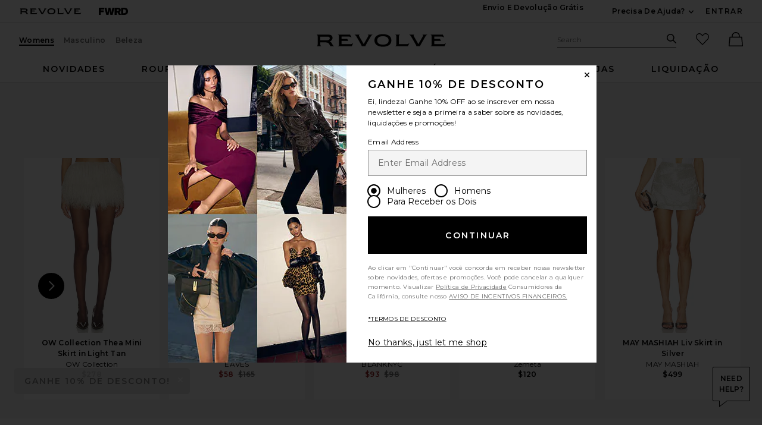

--- FILE ---
content_type: text/html;charset=UTF-8
request_url: https://br.revolve.com/content/header/accountLogin?signInReturnPage=%2Fitmfl-tahiti-skirt-in-champagne%2Fdp%2FITMR-WQ9%2F%3Fd%3DWomens%26page%3D1%26lc%3D5%26itrownum%3D2%26itcurrpage%3D1%26itview%3D05%26pageNum%3D
body_size: 560
content:
<div class="js-dropdown dropdown dropdown--right u-float--left" id="tr-account_signin">
            <a class="link link--hover-bold u-color--black" id="js-header-signin-link" href="javascript:;" onclick="window.location='/r/SignIn.jsp?page=%2Fitmfl-tahiti-skirt-in-champagne%2Fdp%2FITMR-WQ9%2F%3Fd%3DWomens%26page%3D1%26lc%3D5%26itrownum%3D2%26itcurrpage%3D1%26itview%3D05%26pageNum%3D';">
            <span class="site-header__hed">ENTRAR</span>
        </a>
    </div>


--- FILE ---
content_type: text/html;charset=UTF-8
request_url: https://br.revolve.com/content/product/getMarkup/productDetailsTab/ITMR-WQ9?d=Womens&code=ITMR-WQ9
body_size: 3926
content:

<div id="details-ajaxed-tab" class="product-details product-sections js-tabs tabs--responsive"
     data-active-tab="product-details__title--active">
    <ul role="tablist" class="u-margin-l--none">
                                <li class="u-inline-block u-padding-r--lg u-padding-b--md">
                <a role="tab" aria-controls="product-details__description" href="#product-details__description"
                   class="js-product-details-tab-track product-sections__hed tabs__link product-details__title u-center u-padding-b--xs tabs__link--active product-details__title--active"
                   data-name="descrição"
                   data-tab-content=".product-details__description" aria-selected="true">
                    descrição
                    <span class="u-screen-reader">, currently selected</span>
                </a>
            </li>
            <li class="u-inline-block u-padding-r--lg u-padding-b--md">
                <a role="tab" aria-controls="product-details__size-fit" href="#product-details__size-fit" 
                   class="js-product-details-tab-track product-sections__hed tabs__link product-details__title u-center u-padding-b--xs js-track-size-fit-tab"
                   data-name="tamanho e ajuste"
                   data-tab-content=".product-details__size-fit" aria-selected="false">
                    tamanho e ajuste
                </a>
            </li>

                                </ul>

    
    <!-- Description -->
    <div role="tabpanel" class="product-details__content tabs__content product-details__description  tabs__content--active " id="product-details__description" tabindex="-1">
                                                                 <div class="u-text--md">                         Self:100% polyester.Lining: 97% polyester, 3% elastane. Made in Turkey. Dry clean only. Fully lined. Hidden back zipper closure. Feather trim. ITEM NÃO VENDIDO COMO CONJUNTO. Skirt measure approx 17" in length. Revolve Style No. ITMR-WQ9. Manufacturer Style No. FW2200200006. 
                     </div>                 
                
                        </div>

        <!--  Size & Fit -->
        <div role="tabpanel" class="product-details__content tabs__content product-details__size-fit" id="product-details__size-fit" tabindex="-1">
        <div>
                        <div id="size-guide-measurements-1" class="js-size-guide-measurements-1 tabs__content sizeguide-tab-content--active">
        <div class="u-flex">
    <div class="u-full-width">
        <table>
            <tr class="u-left"><th colspan="2">Modelo  Informações</th></tr>
            <tr><td colspan="2">Ludi is 5'9" e está usando o tamanho S</td></tr>
            <tr><td style="width:50%;">Cintura</td><td>24"</td></tr>
            <tr><td style="width:50%;">busto</td><td>32"</td></tr>
            <tr><td style="width:50%;">Quadril</td><td>34"</td></tr>
        </table>
    </div>
    <div class="u-full-width">
                    <table>
                <tr class="u-left"><th>Medidas do produto</th></tr>
                <tr class="u-left"><td>17" in length</td></tr>
            </table>
            </div>
</div>
    </div>
<div class="u-margin-l--lg"><button id="js-size-guide-focus-tabs" class="link js-track-sizeguide-click" type="button" aria-haspopup="dialog">Ver guia de tamanhos</button></div>
        </div>
    </div>
            <!-- Ingredients -->
    
    <!-- About Brand -->

    </div>
<!--

Product Secondary Sidebar
=========================

This secondary sidebar is meant for extending to full width for tablet view

-->
<div class="pdp__cpl-wrap"  id="secondary-tab">
    <!-- Complete The Look -->
    

            <div>
            <div class="product-recs__wrap  u-padding-t--none ">
            <div class="u-align-content--center u-flex u-justify-content--between">
            <h2 class="h3-5-secondary">Complete o look</h2>
                    </div>
    
    <!-- flex wrap for loyalty -->
                    <div class="carousel__content js-carousel-ctl"
             data-type="Complete o look">

    
    <div class="js-carousel__prev u-hide">
      <div class="carousel__nav carousel__nav-prev carousel__nav-prev">
        <div class="carousel__nav-outer">
          <div class="carousel__nav-inner">
                        <button class="btn btn--circle btn--circle--md">
               <span class="icon icon--arrow-left ">
    <svg viewBox="0 0 16 16" aria-hidden="true" focusable="false" role="presentation">
        <path d="M9.75 12a.749.749 0 0 1-.51-.2l-3.5-3.25a.75.75 0 0 1 0-1.1l3.5-3.25a.75.75 0 0 1 1.02 1.1L7.352 8l2.908 2.7a.75.75 0 0 1-.51 1.3z"/>
    </svg>
</span>
               <span class="u-screen-reader">Previous Slide</span>
            </button>
                      </div>
        </div>
      </div>
    </div>
        <div class="js-carousel__track carousel  u-padding-rl--lg">

        
                
        <div class="product image-hover product-link grid__col u-padding-rl--lg">
            <div class="u-relative js-beauty-lp-container" srctag="">
                                                              <a href="/tony-bianco-franci-sandal-in-gold-nappa-metallic/dp/TONR-WZ404/?d=Womens&srcType=dp_style_pdpctl&sectionURL=Direct+Hit" class="u-center js-slick-no-focus js-plp-pdp-link" tabindex="-1" aria-hidden="true" focusable="false">
                                  <div class="js-qv-ctl--container">
                    <div>
                      <img class="product-image u-aspect-66"
                        width="151"
                        height="228"
                        alt="Franci Sandal"
                        src="https://is4.revolveassets.com/images/p4/n/ps/TONR-WZ404_V1.jpg"
                                                    srcset="https://is4.revolveassets.com/images/p4/n/ps/TONR-WZ404_V1.jpg 1x, https://is4.revolveassets.com/images/p4/n/tv/TONR-WZ404_V1.jpg 2x"
                                               style="opacity: 1;">
                    </div>
                  </div>
                              </a>
                            <a href="/tony-bianco-franci-sandal-in-gold-nappa-metallic/dp/TONR-WZ404/?d=Womens&srcType=dp_style_pdpctl&sectionURL=Direct+Hit" class="u-center ctl-product-info js-plp-pdp-link2">
                <div class="product-name js-plp-name">Franci Sandal</div>
                <div class="product-brand js-plp-brand">Tony Bianco</div>
                <div class="js-plp-prices-div">
                                      <div class="price">
                                              <span content="170" class="plp_price price__retail js-plp-price-retail">$170</span>
                                        </div>
                                  </div>

                
                
            </a>
                                    </div>
                                </div>
        
                
        <div class="product image-hover product-link grid__col u-padding-rl--lg">
            <div class="u-relative js-beauty-lp-container" srctag="">
                                                              <a href="/baublebar-dalilah-huggie-hoops-in-gold/dp/BAUR-WL24/?d=Womens&srcType=dp_style_pdpctl&sectionURL=Direct+Hit" class="u-center js-slick-no-focus js-plp-pdp-link" tabindex="-1" aria-hidden="true" focusable="false">
                                  <div class="js-qv-ctl--container">
                    <div>
                      <img class="product-image u-aspect-66"
                        width="151"
                        height="228"
                        alt="Dalilah Huggie Hoops"
                        src="https://is4.revolveassets.com/images/p4/n/ps/BAUR-WL24_V1.jpg"
                                                    srcset="https://is4.revolveassets.com/images/p4/n/ps/BAUR-WL24_V1.jpg 1x, https://is4.revolveassets.com/images/p4/n/tv/BAUR-WL24_V1.jpg 2x"
                                               style="opacity: 1;">
                    </div>
                  </div>
                              </a>
                            <a href="/baublebar-dalilah-huggie-hoops-in-gold/dp/BAUR-WL24/?d=Womens&srcType=dp_style_pdpctl&sectionURL=Direct+Hit" class="u-center ctl-product-info js-plp-pdp-link2">
                <div class="product-name js-plp-name">Dalilah Huggie Hoops</div>
                <div class="product-brand js-plp-brand">BaubleBar</div>
                <div class="js-plp-prices-div">
                                      <div class="price">
                                              <span content="42" class="plp_price price__retail js-plp-price-retail">$42</span>
                                        </div>
                                  </div>

                
                
            </a>
                                    </div>
                                </div>
        
                
        <div class="product image-hover product-link grid__col u-padding-rl--lg">
            <div class="u-relative js-beauty-lp-container" srctag="">
                                                              <a href="/dibs-beauty-desert-island-duo-in-1-out-of-office-and-vacay-vibes/dp/DIBR-WU1/?d=Womens&srcType=dp_style_pdpctl&sectionURL=Direct+Hit" class="u-center js-slick-no-focus js-plp-pdp-link" tabindex="-1" aria-hidden="true" focusable="false">
                                  <div class="js-qv-ctl--container">
                    <div>
                      <img class="product-image u-aspect-66"
                        width="151"
                        height="228"
                        alt="Desert Island Duo"
                        src="https://is4.revolveassets.com/images/p4/n/ps/DIBR-WU1_V1.jpg"
                                                    srcset="https://is4.revolveassets.com/images/p4/n/ps/DIBR-WU1_V1.jpg 1x, https://is4.revolveassets.com/images/p4/n/tv/DIBR-WU1_V1.jpg 2x"
                                               style="opacity: 1;">
                    </div>
                  </div>
                              </a>
                            <a href="/dibs-beauty-desert-island-duo-in-1-out-of-office-and-vacay-vibes/dp/DIBR-WU1/?d=Womens&srcType=dp_style_pdpctl&sectionURL=Direct+Hit" class="u-center ctl-product-info js-plp-pdp-link2">
                <div class="product-name js-plp-name">Desert Island Duo</div>
                <div class="product-brand js-plp-brand">DIBS Beauty</div>
                <div class="js-plp-prices-div">
                                      <div class="price">
                                              <span content="36" class="plp_price price__retail js-plp-price-retail">$36</span>
                                        </div>
                                  </div>

                
                
            </a>
                                    </div>
                                </div>
        
                
        <div class="product image-hover product-link grid__col u-padding-rl--lg">
            <div class="u-relative js-beauty-lp-container" srctag="">
                                                              <a href="/charlotte-tilbury-pillow-talk-push-up-lashes-mascara/dp/CTIL-WU124/?d=Womens&srcType=dp_style_oos&sectionURL=Direct+Hit" class="u-center js-slick-no-focus js-plp-pdp-link" tabindex="-1" aria-hidden="true" focusable="false">
                                  <div class="js-qv-ctl--container">
                    <div>
                      <img class="product-image u-aspect-66"
                        width="151"
                        height="228"
                        alt="Pillow Talk Push Up Lashes Mascara"
                        src="https://is4.revolveassets.com/images/p4/n/ps/CTIL-WU124_V1.jpg"
                                                    srcset="https://is4.revolveassets.com/images/p4/n/ps/CTIL-WU124_V1.jpg 1x, https://is4.revolveassets.com/images/p4/n/tv/CTIL-WU124_V1.jpg 2x"
                                               style="opacity: 1;">
                    </div>
                  </div>
                              </a>
                            <a href="/charlotte-tilbury-pillow-talk-push-up-lashes-mascara/dp/CTIL-WU124/?d=Womens&srcType=dp_style_oos&sectionURL=Direct+Hit" class="u-center ctl-product-info js-plp-pdp-link2">
                <div class="product-name js-plp-name">Pillow Talk Push Up Lashes Mascara</div>
                <div class="product-brand js-plp-brand">Charlotte Tilbury</div>
                <div class="js-plp-prices-div">
                                      <div class="price">
                                              <span content="29" class="plp_price price__retail js-plp-price-retail">$29</span>
                                        </div>
                                  </div>

                
                
            </a>
                                    </div>
                                </div>
              </div>

      <div class="js-carousel__next u-hide">
          <div class="carousel__nav carousel__nav-next carousel__nav-next">
            <div class="carousel__nav-outer">
              <div class="carousel__nav-inner">
                                <button class="btn btn--circle btn--circle--md">
                  <span class="icon icon--arrow-right ">
    <svg viewBox="0 0 16 16" aria-hidden="true" focusable="false" role="presentation">
        <path d="M6.25 12a.75.75 0 0 1-.51-1.3L8.648 8 5.74 5.3A.75.75 0 1 1 6.76 4.2l3.5 3.25a.75.75 0 0 1 0 1.1l-3.5 3.25a.749.749 0 0 1-.51.2z"/>
    </svg>
</span>
                  <span class="u-screen-reader">Next Slide</span>
                </button>
                              </div>
            </div>
          </div>
        </div>

    </div>
        </div>

                    </div>
    </div><!-- Product Secondary Sidebar -->


--- FILE ---
content_type: text/css
request_url: https://is4.revolveassets.com/r_36ade3b3c531d4724bddbfccf6ccda7980e08e83/r_src/main/dist/chrome.css
body_size: 108724
content:
@import url(https://fonts.googleapis.com/css2?family=Bodoni+Moda);.horizontal-scroll__item-wrap,.text-between{display:flex}.star-rating__item .icon{fill:#949494}.star-rating__item .icon:hover{fill:#949494;stroke:#949494}.star-rating__item .icon{stroke:#bab274;fill:#fff}.star-rating__item .icon:hover{stroke:#bab274;fill:#fff;stroke-width:.0357142857rem}.star-rating--filled-0\.5 .star-rating__item:first-child .icon:hover:nth-child(1),.star-rating--filled-0\.5 .star-rating__item:first-child .icon:nth-child(1),.star-rating--filled-1 .star-rating__item:first-child .icon,.star-rating--filled-1 .star-rating__item:first-child .icon:hover,.star-rating--filled-1\.0 .star-rating__item:first-child .icon,.star-rating--filled-1\.0 .star-rating__item:first-child .icon:hover,.star-rating--filled-1\.5 .star-rating__item:first-child .icon,.star-rating--filled-1\.5 .star-rating__item:first-child .icon:hover,.star-rating--filled-1\.5 .star-rating__item:nth-child(2) .icon:first-child,.star-rating--filled-1\.5 .star-rating__item:nth-child(2) .icon:hover:first-child,.star-rating--filled-2 .star-rating__item:first-child .icon,.star-rating--filled-2 .star-rating__item:first-child .icon:hover,.star-rating--filled-2 .star-rating__item:nth-child(2) .icon,.star-rating--filled-2 .star-rating__item:nth-child(2) .icon:hover,.star-rating--filled-2\.0 .star-rating__item:first-child .icon,.star-rating--filled-2\.0 .star-rating__item:first-child .icon:hover,.star-rating--filled-2\.0 .star-rating__item:nth-child(2) .icon,.star-rating--filled-2\.0 .star-rating__item:nth-child(2) .icon:hover,.star-rating--filled-2\.5 .star-rating__item:first-child .icon,.star-rating--filled-2\.5 .star-rating__item:first-child .icon:hover,.star-rating--filled-2\.5 .star-rating__item:nth-child(2) .icon,.star-rating--filled-2\.5 .star-rating__item:nth-child(2) .icon:hover,.star-rating--filled-2\.5 .star-rating__item:nth-child(3) .icon:first-child,.star-rating--filled-2\.5 .star-rating__item:nth-child(3) .icon:hover:first-child,.star-rating--filled-3 .star-rating__item:first-child .icon,.star-rating--filled-3 .star-rating__item:first-child .icon:hover,.star-rating--filled-3 .star-rating__item:nth-child(2) .icon,.star-rating--filled-3 .star-rating__item:nth-child(2) .icon:hover,.star-rating--filled-3 .star-rating__item:nth-child(3) .icon,.star-rating--filled-3 .star-rating__item:nth-child(3) .icon:hover,.star-rating--filled-3\.0 .star-rating__item:first-child .icon,.star-rating--filled-3\.0 .star-rating__item:first-child .icon:hover,.star-rating--filled-3\.0 .star-rating__item:nth-child(2) .icon,.star-rating--filled-3\.0 .star-rating__item:nth-child(2) .icon:hover,.star-rating--filled-3\.0 .star-rating__item:nth-child(3) .icon,.star-rating--filled-3\.0 .star-rating__item:nth-child(3) .icon:hover,.star-rating--filled-3\.5 .star-rating__item:first-child .icon,.star-rating--filled-3\.5 .star-rating__item:first-child .icon:hover,.star-rating--filled-3\.5 .star-rating__item:nth-child(2) .icon,.star-rating--filled-3\.5 .star-rating__item:nth-child(2) .icon:hover,.star-rating--filled-3\.5 .star-rating__item:nth-child(3) .icon,.star-rating--filled-3\.5 .star-rating__item:nth-child(3) .icon:hover,.star-rating--filled-3\.5 .star-rating__item:nth-child(4) .icon:first-child,.star-rating--filled-3\.5 .star-rating__item:nth-child(4) .icon:hover:first-child,.star-rating--filled-4 .star-rating__item:first-child .icon,.star-rating--filled-4 .star-rating__item:first-child .icon:hover,.star-rating--filled-4 .star-rating__item:nth-child(2) .icon,.star-rating--filled-4 .star-rating__item:nth-child(2) .icon:hover,.star-rating--filled-4 .star-rating__item:nth-child(3) .icon,.star-rating--filled-4 .star-rating__item:nth-child(3) .icon:hover,.star-rating--filled-4 .star-rating__item:nth-child(4) .icon,.star-rating--filled-4 .star-rating__item:nth-child(4) .icon:hover,.star-rating--filled-4\.0 .star-rating__item:first-child .icon,.star-rating--filled-4\.0 .star-rating__item:first-child .icon:hover,.star-rating--filled-4\.0 .star-rating__item:nth-child(2) .icon,.star-rating--filled-4\.0 .star-rating__item:nth-child(2) .icon:hover,.star-rating--filled-4\.0 .star-rating__item:nth-child(3) .icon,.star-rating--filled-4\.0 .star-rating__item:nth-child(3) .icon:hover,.star-rating--filled-4\.0 .star-rating__item:nth-child(4) .icon,.star-rating--filled-4\.0 .star-rating__item:nth-child(4) .icon:hover,.star-rating--filled-4\.5 .star-rating__item:first-child .icon,.star-rating--filled-4\.5 .star-rating__item:first-child .icon:hover,.star-rating--filled-4\.5 .star-rating__item:nth-child(2) .icon,.star-rating--filled-4\.5 .star-rating__item:nth-child(2) .icon:hover,.star-rating--filled-4\.5 .star-rating__item:nth-child(3) .icon,.star-rating--filled-4\.5 .star-rating__item:nth-child(3) .icon:hover,.star-rating--filled-4\.5 .star-rating__item:nth-child(4) .icon,.star-rating--filled-4\.5 .star-rating__item:nth-child(4) .icon:hover,.star-rating--filled-4\.5 .star-rating__item:nth-child(5) .icon:first-child,.star-rating--filled-4\.5 .star-rating__item:nth-child(5) .icon:hover:first-child,.star-rating--filled-5 .star-rating__item:first-child .icon,.star-rating--filled-5 .star-rating__item:first-child .icon:hover,.star-rating--filled-5 .star-rating__item:nth-child(2) .icon,.star-rating--filled-5 .star-rating__item:nth-child(2) .icon:hover,.star-rating--filled-5 .star-rating__item:nth-child(3) .icon,.star-rating--filled-5 .star-rating__item:nth-child(3) .icon:hover,.star-rating--filled-5 .star-rating__item:nth-child(4) .icon,.star-rating--filled-5 .star-rating__item:nth-child(4) .icon:hover,.star-rating--filled-5 .star-rating__item:nth-child(5) .icon,.star-rating--filled-5 .star-rating__item:nth-child(5) .icon:hover,.star-rating--filled-5\.0 .star-rating__item:first-child .icon,.star-rating--filled-5\.0 .star-rating__item:first-child .icon:hover,.star-rating--filled-5\.0 .star-rating__item:nth-child(2) .icon,.star-rating--filled-5\.0 .star-rating__item:nth-child(2) .icon:hover,.star-rating--filled-5\.0 .star-rating__item:nth-child(3) .icon,.star-rating--filled-5\.0 .star-rating__item:nth-child(3) .icon:hover,.star-rating--filled-5\.0 .star-rating__item:nth-child(4) .icon,.star-rating--filled-5\.0 .star-rating__item:nth-child(4) .icon:hover,.star-rating--filled-5\.0 .star-rating__item:nth-child(5) .icon,.star-rating--filled-5\.0 .star-rating__item:nth-child(5) .icon:hover,.star-rating--filled-5\.5 .star-rating__item:first-child .icon,.star-rating--filled-5\.5 .star-rating__item:first-child .icon:hover,.star-rating--filled-5\.5 .star-rating__item:nth-child(2) .icon,.star-rating--filled-5\.5 .star-rating__item:nth-child(2) .icon:hover,.star-rating--filled-5\.5 .star-rating__item:nth-child(3) .icon,.star-rating--filled-5\.5 .star-rating__item:nth-child(3) .icon:hover,.star-rating--filled-5\.5 .star-rating__item:nth-child(4) .icon,.star-rating--filled-5\.5 .star-rating__item:nth-child(4) .icon:hover,.star-rating--filled-5\.5 .star-rating__item:nth-child(5) .icon,.star-rating--filled-5\.5 .star-rating__item:nth-child(5) .icon:hover{stroke-width:0;fill:#000}.star-rating--filled-0\.5--beauty .star-rating__item:first-child .icon:hover:nth-child(1),.star-rating--filled-0\.5--beauty .star-rating__item:first-child .icon:nth-child(1),.star-rating--filled-1--beauty .star-rating__item:first-child .icon,.star-rating--filled-1--beauty .star-rating__item:first-child .icon:hover,.star-rating--filled-1\.0--beauty .star-rating__item:first-child .icon,.star-rating--filled-1\.0--beauty .star-rating__item:first-child .icon:hover,.star-rating--filled-1\.5--beauty .star-rating__item:first-child .icon,.star-rating--filled-1\.5--beauty .star-rating__item:first-child .icon:hover,.star-rating--filled-1\.5--beauty .star-rating__item:nth-child(2) .icon:first-child,.star-rating--filled-1\.5--beauty .star-rating__item:nth-child(2) .icon:hover:first-child,.star-rating--filled-2--beauty .star-rating__item:first-child .icon,.star-rating--filled-2--beauty .star-rating__item:first-child .icon:hover,.star-rating--filled-2--beauty .star-rating__item:nth-child(2) .icon,.star-rating--filled-2--beauty .star-rating__item:nth-child(2) .icon:hover,.star-rating--filled-2\.0--beauty .star-rating__item:first-child .icon,.star-rating--filled-2\.0--beauty .star-rating__item:first-child .icon:hover,.star-rating--filled-2\.0--beauty .star-rating__item:nth-child(2) .icon,.star-rating--filled-2\.0--beauty .star-rating__item:nth-child(2) .icon:hover,.star-rating--filled-2\.5--beauty .star-rating__item:first-child .icon,.star-rating--filled-2\.5--beauty .star-rating__item:first-child .icon:hover,.star-rating--filled-2\.5--beauty .star-rating__item:nth-child(2) .icon,.star-rating--filled-2\.5--beauty .star-rating__item:nth-child(2) .icon:hover,.star-rating--filled-2\.5--beauty .star-rating__item:nth-child(3) .icon:first-child,.star-rating--filled-2\.5--beauty .star-rating__item:nth-child(3) .icon:hover:first-child,.star-rating--filled-3--beauty .star-rating__item:first-child .icon,.star-rating--filled-3--beauty .star-rating__item:first-child .icon:hover,.star-rating--filled-3--beauty .star-rating__item:nth-child(2) .icon,.star-rating--filled-3--beauty .star-rating__item:nth-child(2) .icon:hover,.star-rating--filled-3--beauty .star-rating__item:nth-child(3) .icon,.star-rating--filled-3--beauty .star-rating__item:nth-child(3) .icon:hover,.star-rating--filled-3\.0--beauty .star-rating__item:first-child .icon,.star-rating--filled-3\.0--beauty .star-rating__item:first-child .icon:hover,.star-rating--filled-3\.0--beauty .star-rating__item:nth-child(2) .icon,.star-rating--filled-3\.0--beauty .star-rating__item:nth-child(2) .icon:hover,.star-rating--filled-3\.0--beauty .star-rating__item:nth-child(3) .icon,.star-rating--filled-3\.0--beauty .star-rating__item:nth-child(3) .icon:hover,.star-rating--filled-3\.5--beauty .star-rating__item:first-child .icon,.star-rating--filled-3\.5--beauty .star-rating__item:first-child .icon:hover,.star-rating--filled-3\.5--beauty .star-rating__item:nth-child(2) .icon,.star-rating--filled-3\.5--beauty .star-rating__item:nth-child(2) .icon:hover,.star-rating--filled-3\.5--beauty .star-rating__item:nth-child(3) .icon,.star-rating--filled-3\.5--beauty .star-rating__item:nth-child(3) .icon:hover,.star-rating--filled-3\.5--beauty .star-rating__item:nth-child(4) .icon:first-child,.star-rating--filled-3\.5--beauty .star-rating__item:nth-child(4) .icon:hover:first-child,.star-rating--filled-4--beauty .star-rating__item:first-child .icon,.star-rating--filled-4--beauty .star-rating__item:first-child .icon:hover,.star-rating--filled-4--beauty .star-rating__item:nth-child(2) .icon,.star-rating--filled-4--beauty .star-rating__item:nth-child(2) .icon:hover,.star-rating--filled-4--beauty .star-rating__item:nth-child(3) .icon,.star-rating--filled-4--beauty .star-rating__item:nth-child(3) .icon:hover,.star-rating--filled-4--beauty .star-rating__item:nth-child(4) .icon,.star-rating--filled-4--beauty .star-rating__item:nth-child(4) .icon:hover,.star-rating--filled-4\.0--beauty .star-rating__item:first-child .icon,.star-rating--filled-4\.0--beauty .star-rating__item:first-child .icon:hover,.star-rating--filled-4\.0--beauty .star-rating__item:nth-child(2) .icon,.star-rating--filled-4\.0--beauty .star-rating__item:nth-child(2) .icon:hover,.star-rating--filled-4\.0--beauty .star-rating__item:nth-child(3) .icon,.star-rating--filled-4\.0--beauty .star-rating__item:nth-child(3) .icon:hover,.star-rating--filled-4\.0--beauty .star-rating__item:nth-child(4) .icon,.star-rating--filled-4\.0--beauty .star-rating__item:nth-child(4) .icon:hover,.star-rating--filled-4\.5--beauty .star-rating__item:first-child .icon,.star-rating--filled-4\.5--beauty .star-rating__item:first-child .icon:hover,.star-rating--filled-4\.5--beauty .star-rating__item:nth-child(2) .icon,.star-rating--filled-4\.5--beauty .star-rating__item:nth-child(2) .icon:hover,.star-rating--filled-4\.5--beauty .star-rating__item:nth-child(3) .icon,.star-rating--filled-4\.5--beauty .star-rating__item:nth-child(3) .icon:hover,.star-rating--filled-4\.5--beauty .star-rating__item:nth-child(4) .icon,.star-rating--filled-4\.5--beauty .star-rating__item:nth-child(4) .icon:hover,.star-rating--filled-4\.5--beauty .star-rating__item:nth-child(5) .icon:first-child,.star-rating--filled-4\.5--beauty .star-rating__item:nth-child(5) .icon:hover:first-child,.star-rating--filled-5--beauty .star-rating__item:first-child .icon,.star-rating--filled-5--beauty .star-rating__item:first-child .icon:hover,.star-rating--filled-5--beauty .star-rating__item:nth-child(2) .icon,.star-rating--filled-5--beauty .star-rating__item:nth-child(2) .icon:hover,.star-rating--filled-5--beauty .star-rating__item:nth-child(3) .icon,.star-rating--filled-5--beauty .star-rating__item:nth-child(3) .icon:hover,.star-rating--filled-5--beauty .star-rating__item:nth-child(4) .icon,.star-rating--filled-5--beauty .star-rating__item:nth-child(4) .icon:hover,.star-rating--filled-5--beauty .star-rating__item:nth-child(5) .icon,.star-rating--filled-5--beauty .star-rating__item:nth-child(5) .icon:hover,.star-rating--filled-5\.0--beauty .star-rating__item:first-child .icon,.star-rating--filled-5\.0--beauty .star-rating__item:first-child .icon:hover,.star-rating--filled-5\.0--beauty .star-rating__item:nth-child(2) .icon,.star-rating--filled-5\.0--beauty .star-rating__item:nth-child(2) .icon:hover,.star-rating--filled-5\.0--beauty .star-rating__item:nth-child(3) .icon,.star-rating--filled-5\.0--beauty .star-rating__item:nth-child(3) .icon:hover,.star-rating--filled-5\.0--beauty .star-rating__item:nth-child(4) .icon,.star-rating--filled-5\.0--beauty .star-rating__item:nth-child(4) .icon:hover,.star-rating--filled-5\.0--beauty .star-rating__item:nth-child(5) .icon,.star-rating--filled-5\.0--beauty .star-rating__item:nth-child(5) .icon:hover,.star-rating--filled-5\.5--beauty .star-rating__item:first-child .icon,.star-rating--filled-5\.5--beauty .star-rating__item:first-child .icon:hover,.star-rating--filled-5\.5--beauty .star-rating__item:nth-child(2) .icon,.star-rating--filled-5\.5--beauty .star-rating__item:nth-child(2) .icon:hover,.star-rating--filled-5\.5--beauty .star-rating__item:nth-child(3) .icon,.star-rating--filled-5\.5--beauty .star-rating__item:nth-child(3) .icon:hover,.star-rating--filled-5\.5--beauty .star-rating__item:nth-child(4) .icon,.star-rating--filled-5\.5--beauty .star-rating__item:nth-child(4) .icon:hover,.star-rating--filled-5\.5--beauty .star-rating__item:nth-child(5) .icon,.star-rating--filled-5\.5--beauty .star-rating__item:nth-child(5) .icon:hover{stroke-width:0;fill:#bab274}@media screen and (-ms-high-contrast:active){.star-rating--filled-0\.5 .star-rating__item:first-child .icon:nth-child(1),.star-rating--filled-1 .star-rating__item:first-child .icon,.star-rating--filled-1\.0 .star-rating__item:first-child .icon,.star-rating--filled-1\.5 .star-rating__item:first-child .icon,.star-rating--filled-1\.5 .star-rating__item:nth-child(2) .icon:first-child,.star-rating--filled-2 .star-rating__item:first-child .icon,.star-rating--filled-2 .star-rating__item:nth-child(2) .icon,.star-rating--filled-2\.0 .star-rating__item:first-child .icon,.star-rating--filled-2\.0 .star-rating__item:nth-child(2) .icon,.star-rating--filled-2\.5 .star-rating__item:first-child .icon,.star-rating--filled-2\.5 .star-rating__item:nth-child(2) .icon,.star-rating--filled-2\.5 .star-rating__item:nth-child(3) .icon:first-child,.star-rating--filled-3 .star-rating__item:first-child .icon,.star-rating--filled-3 .star-rating__item:nth-child(2) .icon,.star-rating--filled-3 .star-rating__item:nth-child(3) .icon,.star-rating--filled-3\.0 .star-rating__item:first-child .icon,.star-rating--filled-3\.0 .star-rating__item:nth-child(2) .icon,.star-rating--filled-3\.0 .star-rating__item:nth-child(3) .icon,.star-rating--filled-3\.5 .star-rating__item:first-child .icon,.star-rating--filled-3\.5 .star-rating__item:nth-child(2) .icon,.star-rating--filled-3\.5 .star-rating__item:nth-child(3) .icon,.star-rating--filled-3\.5 .star-rating__item:nth-child(4) .icon:first-child,.star-rating--filled-4 .star-rating__item:first-child .icon,.star-rating--filled-4 .star-rating__item:nth-child(2) .icon,.star-rating--filled-4 .star-rating__item:nth-child(3) .icon,.star-rating--filled-4 .star-rating__item:nth-child(4) .icon,.star-rating--filled-4\.0 .star-rating__item:first-child .icon,.star-rating--filled-4\.0 .star-rating__item:nth-child(2) .icon,.star-rating--filled-4\.0 .star-rating__item:nth-child(3) .icon,.star-rating--filled-4\.0 .star-rating__item:nth-child(4) .icon,.star-rating--filled-4\.5 .star-rating__item:first-child .icon,.star-rating--filled-4\.5 .star-rating__item:nth-child(2) .icon,.star-rating--filled-4\.5 .star-rating__item:nth-child(3) .icon,.star-rating--filled-4\.5 .star-rating__item:nth-child(4) .icon,.star-rating--filled-4\.5 .star-rating__item:nth-child(5) .icon:first-child,.star-rating--filled-5 .star-rating__item:first-child .icon,.star-rating--filled-5 .star-rating__item:nth-child(2) .icon,.star-rating--filled-5 .star-rating__item:nth-child(3) .icon,.star-rating--filled-5 .star-rating__item:nth-child(4) .icon,.star-rating--filled-5 .star-rating__item:nth-child(5) .icon,.star-rating--filled-5\.0 .star-rating__item:first-child .icon,.star-rating--filled-5\.0 .star-rating__item:nth-child(2) .icon,.star-rating--filled-5\.0 .star-rating__item:nth-child(3) .icon,.star-rating--filled-5\.0 .star-rating__item:nth-child(4) .icon,.star-rating--filled-5\.0 .star-rating__item:nth-child(5) .icon,.star-rating--filled-5\.5 .star-rating__item:first-child .icon,.star-rating--filled-5\.5 .star-rating__item:nth-child(2) .icon,.star-rating--filled-5\.5 .star-rating__item:nth-child(3) .icon,.star-rating--filled-5\.5 .star-rating__item:nth-child(4) .icon,.star-rating--filled-5\.5 .star-rating__item:nth-child(5) .icon{stroke-width:.0357142857rem;stroke:#949494;fill:#000}}.btn--grey,.btn--yellow,.choice-field__select,.favorites-chart__item,.favorites-chart__push-button,.favorites-header__btn-filter,.gift-cert__loyalty-price,.heroslide__subhed,.kustomer-app-new-conversation-button,.kustomer-app-thread-customer-message,.kustomer-app-thread-user-message,.kustomer .messageInput[contenteditable=true]:empty:before,.pac-container,.page-title__subhed,.pill-button,.pill__btn,.product-brand,.product-location,.product-sizes__btn,.product-sizes__link,.push-button,.revolve-me__hed-inline-copy,.select,.shopping-summary__info,.textarea,body,div.choice-field__select,input,select,textarea{font-family:var(--font-primary);font-weight:400}.bag-summary-top__line--total,.bag-summary__line--total,.banner__hed,.blog__headline,.blog__lookbook-desc,.blog__post-title,.btn,.btn-icon,.card--shops__heading,.card.card--fav .card__heading,.careers-page__apply-section--hed,.carousel__dek,.checkout-header__nav-item,.collections__plp-banner-text,.cost-summary__line-total,.cotton-cpl__banner-item-tag,.designers-a-z__section-title,.dropdown--section-title,.earlyaccess-badge,.email-signup__fav-hed,.f-categories__link,.f-flatlays__list-item:before,.favorites-header__btn,.filters__strong,.flag__hed,.flag__promo,.floating-label__select,.gift-cert__value,.gwp-confirm__beauty-logo,.h1,.h1-secondary,.h2,.h2-secondary,.h3,.h3-5-secondary,.h3-secondary,.h4,.h4-secondary,.h5,.h5-secondary,.h6,.h6-secondary,.heroslide__hed,.image-hover__btn,.image-hover__btn--left,.info-popup__hed,.ipad-download-banner,.kicker__cta,.kicker__title,.link--bold,.link--bold--white,.link--hover-bold,.link--hover-bold-white,.link--light-bold,.loyalty-favorites__tab.tabs__link--active button,.loyalty-favorites__tab button:hover,.loyalty__card:before,.loyalty__reward-bonus:after,.loyalty__status-heading,.modal--notification .modal__hed,.modal__hed,.modal__hed--secondary,.nav__link,.otp-input,.page-cta,.page-title__hed,.page-title__hed--hero,.page-title__hed--secondary,.plp-category__dropdown-hed,.popover__header,.popover__header--main,.product-name--lg,.product-recs__brand,.product-titles__brand,.product-titles__name,.product-titles__name span,.products-grid__ad-hed,.radio__input:after,.refer-friend__number,.shop-size__category,.shop-size__size,.shopping-bag__head,.shopping-summary__prop,.shopping-summary__value,.similar-plp__hed,.site-header__hed,.site-header__secondary-link,.sizeguide__diagram-title,.sizeguide__title-container-title,.story-hero__cta,.style-expert__notify-modal .modal__hed,.subscriptions__hed,.tabs--full .tabs__link,.tabs--full .tabs__link--secondary,.vote-banner__title,.voyages__hero-hed,.voyages__package-hed,.voyages__package-name,.wedding-badge,.wwu-thumb__text,h1,h2,h3,h4,h5,h6,th{font-family:var(--font-primary);font-weight:600}html:lang(ja),html:lang(ja) body{font-family:var(--font-japanese)!important;font-weight:400}.tabs--full html:lang(ja) .tabs__link,html:lang(ja) .bag-summary-top__line--total,html:lang(ja) .bag-summary__line--total,html:lang(ja) .banner__hed,html:lang(ja) .cost-summary__line-total,html:lang(ja) .designers-a-z__section-title,html:lang(ja) .email-signup__fav-hed,html:lang(ja) .f-categories__link,html:lang(ja) .f-flatlays__list-item:before,html:lang(ja) .flag__hed,html:lang(ja) .floating-label__select,html:lang(ja) .h1,html:lang(ja) .h2,html:lang(ja) .h3,html:lang(ja) .h4,html:lang(ja) .h5,html:lang(ja) .h6,html:lang(ja) .info-popup__hed,html:lang(ja) .kicker__title,html:lang(ja) .loyalty__status-heading,html:lang(ja) .modal__hed,html:lang(ja) .otp-input,html:lang(ja) .page-title__hed,html:lang(ja) .page-title__hed--hero,html:lang(ja) .popover__header--main,html:lang(ja) .product-recs__brand,html:lang(ja) .product-titles__brand,html:lang(ja) .product-titles__name,html:lang(ja) .product-titles__name span,html:lang(ja) .site-header__hed,html:lang(ja) .tabs--full .tabs__link,html:lang(ja) h1,html:lang(ja) h2,html:lang(ja) h3,html:lang(ja) h4,html:lang(ja) h5,html:lang(ja) h6{font-family:var(--font-japanese)!important;font-weight:600}html:lang(ko),html:lang(ko) body{font-family:var(--font-korean)!important;font-weight:400}.tabs--full html:lang(ko) .tabs__link,html:lang(ko) .bag-summary-top__line--total,html:lang(ko) .bag-summary__line--total,html:lang(ko) .banner__hed,html:lang(ko) .cost-summary__line-total,html:lang(ko) .designers-a-z__section-title,html:lang(ko) .email-signup__fav-hed,html:lang(ko) .f-categories__link,html:lang(ko) .f-flatlays__list-item:before,html:lang(ko) .flag__hed,html:lang(ko) .floating-label__select,html:lang(ko) .h1,html:lang(ko) .h2,html:lang(ko) .h3,html:lang(ko) .h4,html:lang(ko) .h5,html:lang(ko) .h6,html:lang(ko) .info-popup__hed,html:lang(ko) .kicker__title,html:lang(ko) .loyalty__status-heading,html:lang(ko) .modal__hed,html:lang(ko) .otp-input,html:lang(ko) .page-title__hed,html:lang(ko) .page-title__hed--hero,html:lang(ko) .popover__header--main,html:lang(ko) .product-recs__brand,html:lang(ko) .product-titles__brand,html:lang(ko) .product-titles__name,html:lang(ko) .product-titles__name span,html:lang(ko) .site-header__hed,html:lang(ko) .tabs--full .tabs__link,html:lang(ko) h1,html:lang(ko) h2,html:lang(ko) h3,html:lang(ko) h4,html:lang(ko) h5,html:lang(ko) h6{font-family:var(--font-korean)!important;font-weight:600}.tabs--full html:lang(ara) .tabs__link,html:lang(ara) .bag-summary-top__line--total,html:lang(ara) .bag-summary__line--total,html:lang(ara) .banner__hed,html:lang(ara) .cost-summary__line-total,html:lang(ara) .designers-a-z__section-title,html:lang(ara) .email-signup__fav-hed,html:lang(ara) .f-categories__link,html:lang(ara) .f-flatlays__list-item:before,html:lang(ara) .flag__hed,html:lang(ara) .floating-label__select,html:lang(ara) .h1,html:lang(ara) .h2,html:lang(ara) .h3,html:lang(ara) .h4,html:lang(ara) .h5,html:lang(ara) .h6,html:lang(ara) .info-popup__hed,html:lang(ara) .kicker__title,html:lang(ara) .loyalty__status-heading,html:lang(ara) .modal__hed,html:lang(ara) .otp-input,html:lang(ara) .page-title__hed,html:lang(ara) .page-title__hed--hero,html:lang(ara) .popover__header--main,html:lang(ara) .product-recs__brand,html:lang(ara) .product-titles__brand,html:lang(ara) .product-titles__name,html:lang(ara) .product-titles__name span,html:lang(ara) .site-header__hed,html:lang(ara) .tabs--full .tabs__link,html:lang(ara) h1,html:lang(ara) h2,html:lang(ara) h3,html:lang(ara) h4,html:lang(ara) h5,html:lang(ara) h6{font-family:var(--font-arabic)!important;font-weight:600}:root{--font-primary:Poppins,Arial,sans-serif;--font-japanese:Poppins,ヒラギノ角ゴ Pro W3,Hiragino Kaku Gothic Pro,メイリオ,Meiryo;--font-korean:Poppins,NanumGothic,sans-serif;--font-arabic:Poppins,NanumGothic,sans-serif}*,:after,:before{-webkit-box-sizing:border-box;-moz-box-sizing:border-box;box-sizing:border-box;padding:0;margin:0}article,aside,audio,canvas,details,figcaption,figure,footer,header,hgroup,main,nav,section,summary,video{display:block}button,input[type=button],input[type=file],input[type=reset],input[type=submit]{-webkit-appearance:none;border-radius:0}button,input,select,textarea{font-family:inherit;font-size:inherit;line-height:inherit}html{height:100%;font-size:14px;--scrollbarWidth:0px}html:lang(ch),html:lang(ru),html:lang(zh){font-size:13px}html:lang(ar){font-size:18px}@media screen and (max-width:47.9375em){@supports not (-webkit-touch-callout:none){html:lang(ar){font-size:14px}}}html:lang(ar) *{letter-spacing:normal!important}html:before{display:none;content:"base,mobile,tablet,small-desktop,desktop,large-desktop,larger-desktop"}*{-ms-text-size-adjust:100%;-webkit-text-size-adjust:100%}*,body{margin:0}body{height:100%;font-size:14px;color:#000;background-color:#fff;line-height:1.7857142857em}body:before{display:none}@media screen and (min-width:0em){body:before{content:"base"}}@media screen and (min-width:20em){body:before{content:"mobile"}}@media screen and (min-width:34.375em){body:before{content:"tablet"}}@media screen and (min-width:48em){body:before{content:"small-desktop"}}@media screen and (min-width:56.25em){body:before{content:"desktop"}}@media screen and (min-width:78.5em){body:before{content:"large-desktop"}}@media screen and (min-width:100em){body:before{content:"larger-desktop"}}.womens ::selection{background:#fdcdca}.womens ::-moz-selection{background:#fdcdca}[tabindex="0"]:focus,[tabindex="-1"]:focus,a:focus,button:focus,input:focus,select:focus,textarea:focus{outline:.1428571429rem dotted #c81d86;outline-offset:.1428571429rem}.choice-field__select,.select,div.choice-field__select,input,select{font-size:1rem;line-height:1.2857142857rem;letter-spacing:.0214285714rem;padding:.8571428571rem 1.1428571429rem;border-radius:0;background-color:#f4f4f4;border:.0714285714rem solid #949494;color:#000;text-rendering:optimizeLegibility;margin-bottom:0}.choice-field__select:required,.select:required,input:required,select:required{border:.0714285714rem solid #949494;color:#000}.choice-field__select:disabled,.select:disabled,input:disabled,select:disabled{opacity:.5}.has--error.choice-field__select,.select.has--error,input.has--error,select.has--error{border-color:#f4e8e8;background-color:#f4e8e8;color:#961c1c}.has--error.choice-field__select::-webkit-input-placeholder,.select.has--error::-webkit-input-placeholder,input.has--error::-webkit-input-placeholder,select.has--error::-webkit-input-placeholder{color:#961c1c;opacity:1}.has--error.choice-field__select:-moz-placeholder,.has--error.choice-field__select::-moz-placeholder,.select.has--error:-moz-placeholder,.select.has--error::-moz-placeholder,input.has--error:-moz-placeholder,input.has--error::-moz-placeholder,select.has--error:-moz-placeholder,select.has--error::-moz-placeholder{color:#961c1c;opacity:1}.has--error.choice-field__select:-ms-input-placeholder,.select.has--error:-ms-input-placeholder,input.has--error:-ms-input-placeholder,select.has--error:-ms-input-placeholder{color:#961c1c;opacity:1}.select--simplified,input--simplified,select--simplified{background-position:56%!important;width:100%;max-width:14.2857142857rem;text-decoration:underline;font-size:1rem;border-radius:none;padding:.5714285714rem .3571428571rem}.select--simplified:focus,input--simplified:focus,select--simplified:focus{background-color:unset!important}.select--simplified:required,input--simplified:required,select--simplified:required{border:none}input[type=number]::-webkit-inner-spin-button,input[type=number]::-webkit-outer-spin-button{-webkit-appearance:none;margin:0}.choice-field__select,.select,div.choice-field__select,select{-moz-appearance:none;-webkit-appearance:none}.choice-field__select:-ms-expand,.select:-ms-expand,select:-ms-expand{display:none}.choice-field__select::-webkit-input-placeholder,.select::-webkit-input-placeholder,input::-webkit-input-placeholder,select::-webkit-input-placeholder,textarea::-webkit-input-placeholder{transition:opacity .25s ease-in-out;color:#6e6e6e;font-family:var(--font-primary);opacity:1}.choice-field__select:-moz-placeholder,.choice-field__select::-moz-placeholder,.select:-moz-placeholder,.select::-moz-placeholder,input:-moz-placeholder,input::-moz-placeholder,select:-moz-placeholder,select::-moz-placeholder,textarea:-moz-placeholder,textarea::-moz-placeholder{transition:opacity .25s ease-in-out;color:#6e6e6e;font-family:var(--font-primary);opacity:1}.choice-field__select:-ms-input-placeholder,.select:-ms-input-placeholder,input:-ms-input-placeholder,select:-ms-input-placeholder,textarea:-ms-input-placeholder{transition:opacity .25s ease-in-out;color:#6e6e6e;font-family:var(--font-primary);opacity:1}.placeholder--dark::-webkit-input-placeholder{opacity:1}.placeholder--dark:-moz-placeholder,.placeholder--dark::-moz-placeholder{opacity:1}.placeholder--dark:-ms-input-placeholder{opacity:1}.choice-field__select:focus::-webkit-input-placeholder,input:focus::-webkit-input-placeholder,select:focus::-webkit-input-placeholder,textarea:focus::-webkit-input-placeholder{opacity:.4}.choice-field__select:focus:-moz-placeholder,.choice-field__select:focus::-moz-placeholder,input:focus:-moz-placeholder,input:focus::-moz-placeholder,select:focus:-moz-placeholder,select:focus::-moz-placeholder,textarea:focus:-moz-placeholder,textarea:focus::-moz-placeholder{opacity:.4}.choice-field__select:focus:-ms-input-placeholder,input:focus:-ms-input-placeholder,select:focus:-ms-input-placeholder,textarea:focus:-ms-input-placeholder{opacity:.4}.choice-field__select::-ms-expand,select::-ms-expand{display:none}.choice-field__select,.select,div.choice-field__select,select{background-image:url("data:image/svg+xml;charset=utf8,%3Csvg xmlns='http://www.w3.org/2000/svg' viewBox='0 0 16 16'%3E%3Cpath d='M8 10.5a.751.751 0 0 1-.55-.24L4.2 6.76A.75.75 0 1 1 5.3 5.74L8 8.648l2.7-2.908a.75.75 0 1 1 1.1 1.021l-3.25 3.5a.751.751 0 0 1-.55.24z'/%3E%3C/svg%3E");width:auto;height:auto;padding-right:1.8571428571rem;margin-top:0;border-radius:.3571428571rem;background-repeat:no-repeat;background-position:100%;background-size:2rem 1.2857142857rem;color:#000;background-color:#fff;text-transform:none;font-weight:600;width:100%;cursor:pointer}.no-svg .choice-field__select,.no-svg .select,.no-svg select{background-image:url({../img/svg/fallbacks/arrow-down.png})}@media only screen and (-moz-min-device-pixel-ratio:1.5),only screen and (-o-min-device-pixel-ratio:3/2),only screen and (-webkit-min-device-pixel-ratio:1.5),only screen and (min-device-pixel-ratio:1.5){.no-svg .choice-field__select,.no-svg .select,.no-svg select{background-image:url({../img/svg/fallbacks/arrow-down@2x.png})}}.is-error.choice-field__select,.select.is-error,select.is-error{color:#961c1c}.is-error.choice-field__select:not(.field__select--underline),.select.is-error:not(.field__select--underline),select.is-error:not(.field__select--underline){border-color:#f4e8e8;background-color:#f4e8e8;box-shadow:none}.is-error.field__select--underline.choice-field__select,.select.is-error.field__select--underline,select.is-error.field__select--underline{box-shadow:0 2px 0 0 #961c1c}.choice-field__select:focus,.select:focus,.textarea,select:focus,textarea{background-color:#f4f4f4}.textarea,textarea{width:100%;min-height:9.4285714286rem;padding:.8571428571rem 1.1428571429rem;border:.0714285714rem solid #949494;border-radius:0;color:#000;font-size:1rem;line-height:1.2857142857rem;letter-spacing:.0214285714rem;text-rendering:optimizeLegibility;resize:none;margin-bottom:.2857142857rem;-webkit-appearance:none}.textarea:focus,.textarea:hover,textarea:focus,textarea:hover{border-color:#000}.textarea.textarea--s,textarea.textarea--s{font-size:.7142857143em}.textarea.textarea--l,textarea.textarea--l{font-size:1.2857142857em}.textarea__counter{font-size:.8571428571rem;float:right;line-height:1.3em}.textarea__label{position:absolute}.textarea__label--left{top:10%;left:1.1428571429rem}.form__checkbox,.form__radio{position:absolute;z-index:-1;clip:rect(0 0 0 0);width:auto}.form__checkbox+.label,.form__checkbox+label,.form__radio+.label,.form__radio+label{display:inline-block;cursor:pointer}.form__checkbox+.label:before,.form__checkbox+label:before,.form__radio+.label:before,.form__radio+label:before{display:inline-block;width:1.6em;height:1.6em;margin-right:.7142857143rem;padding:0;transition:border .25s ease-in-out,background .25s ease-in-out;border-radius:3.5714285714rem;border:.1428571429rem solid #6e6e6e;background-color:#fff;color:#fff;line-height:1.3em;content:"";vertical-align:top;fill:#fff}@media (-ms-high-contrast:none),screen and (-ms-high-contrast:active){.form__checkbox+.label:before,.form__checkbox+label:before,.form__radio+.label:before,.form__radio+label:before{color:transparent;border-color:#6e6e6e}}.form__checkbox:checked+.label:before,.form__checkbox:checked+label:before,.form__radio:checked+.label:before,.form__radio:checked+label:before{border-color:#000;background-color:#000}@media (-ms-high-contrast:none),screen and (-ms-high-contrast:active){.form__checkbox:checked+.label:before,.form__checkbox:checked+label:before,.form__radio:checked+.label:before,.form__radio:checked+label:before{color:#fff;border-color:#fff}}.form__checkbox:active+.label:before,.form__checkbox:active+label:before,.form__checkbox:checked+.label:before,.form__checkbox:checked+label:before,.form__checkbox:hover+.label:before,.form__checkbox:hover+label:before,.form__radio:active+.label:before,.form__radio:active+label:before,.form__radio:checked+.label:before,.form__radio:checked+label:before,.form__radio:hover+.label:before,.form__radio:hover+label:before{border-width:.1428571429rem;border-color:#000}.form__checkbox:disabled+.label:before:active+.label:before,.form__checkbox:disabled+.label:before:active+label:before,.form__checkbox:disabled+.label:before:checked+.label:before,.form__checkbox:disabled+.label:before:checked+label:before,.form__checkbox:disabled+.label:before:hover+.label:before,.form__checkbox:disabled+.label:before:hover+label:before,.form__checkbox:disabled+label:before:active+.label:before,.form__checkbox:disabled+label:before:active+label:before,.form__checkbox:disabled+label:before:checked+.label:before,.form__checkbox:disabled+label:before:checked+label:before,.form__checkbox:disabled+label:before:hover+.label:before,.form__checkbox:disabled+label:before:hover+label:before,.form__radio:disabled+.label:before:active+.label:before,.form__radio:disabled+.label:before:active+label:before,.form__radio:disabled+.label:before:checked+.label:before,.form__radio:disabled+.label:before:checked+label:before,.form__radio:disabled+.label:before:hover+.label:before,.form__radio:disabled+.label:before:hover+label:before,.form__radio:disabled+label:before:active+.label:before,.form__radio:disabled+label:before:active+label:before,.form__radio:disabled+label:before:checked+.label:before,.form__radio:disabled+label:before:checked+label:before,.form__radio:disabled+label:before:hover+.label:before,.form__radio:disabled+label:before:hover+label:before{border-color:inherit}.form__checkbox:active:disabled+.label:before,.form__checkbox:active:disabled+label:before,.form__checkbox:checked:disabled+.label:before,.form__checkbox:checked:disabled+label:before,.form__checkbox:hover:disabled+.label:before,.form__checkbox:hover:disabled+label:before,.form__radio:active:disabled+.label:before,.form__radio:active:disabled+label:before,.form__radio:checked:disabled+.label:before,.form__radio:checked:disabled+label:before,.form__radio:hover:disabled+.label:before,.form__radio:hover:disabled+label:before{border-color:#6e6e6e}.is-error.form__checkbox+.label,.is-error.form__checkbox+label,.is-error.form__radio+.label,.is-error.form__radio+label{color:#961c1c}.is-error.form__checkbox+.label:before,.is-error.form__checkbox+label:before,.is-error.form__radio+.label:before,.is-error.form__radio+label:before{border-color:#961c1c}.is-v-middle.form__checkbox+.label:before,.is-v-middle.form__checkbox+label:before,.is-v-middle.form__radio+.label:before,.is-v-middle.form__radio+label:before{vertical-align:middle}.lt-ie9 .form__checkbox,.lt-ie9 .form__radio{position:static;padding:0;border:0;background:none;z-index:0;clip:auto}.lt-ie9 .form__checkbox+.label,.lt-ie9 .form__checkbox+label,.lt-ie9 .form__radio+.label,.lt-ie9 .form__radio+label{display:inline-block;cursor:pointer}.lt-ie9 .form__checkbox+.label:before,.lt-ie9 .form__checkbox+label:before,.lt-ie9 .form__radio+.label:before,.lt-ie9 .form__radio+label:before{display:none;border:0}.form__checkbox+label,.form__radio+label{font-size:.8571428571em;font-weight:400;line-height:2;white-space:nowrap}.form__checkbox+label .label,.form__radio+label .label{font-size:inherit}.form__radio+.label:before,.form__radio+label:before{font-size:3em;text-align:center;width:.56em;height:.56em;line-height:.69;box-sizing:content-box}.form__radio+.label--middle:before{transform:translateY(-50%)}.form__radio+.label--blank{margin-bottom:0}.form__radio+.label--blank:before{margin-right:0}.form__radio:checked+.label:before,.form__radio:checked+label:before{color:#000;background-color:#fff!important;box-shadow:none;content:"\2022";box-shadow:inset 0 0 0 5px #fff}@media (-ms-high-contrast:none),screen and (-ms-high-contrast:active){.form__radio:checked+.label:before,.form__radio:checked+label:before{line-height:.65!important}}.form__radio:focus+.label,.form__radio:focus+label{outline:.1428571429rem dotted #c81d86;outline-offset:.1428571429rem}.form__checkbox:active+.label:before,.form__checkbox:active+label:before,.form__checkbox:checked+.label:before,.form__checkbox:checked+label:before,.form__checkbox:hover+.label:before,.form__checkbox:hover+label:before{content:"\393"}.form__checkbox+.label:before,.form__checkbox+label:before{content:" ";font-size:1.18182em;font-weight:600;line-height:1.6em;padding-left:.4em;transform:rotate(-138deg);vertical-align:top}.form__checkbox+.label--middle:before{transform:translateY(-50%) rotate(-138deg)}.form__checkbox+.label--blank{margin-bottom:0}.form__checkbox+.label--blank:before{margin-right:0}.form__checkbox:focus+.label,.form__checkbox:focus+label,input[type=checkbox]:focus+.label,input[type=checkbox]:focus+label,input[type=radio]:focus+.label,input[type=radio]:focus+label{outline:.1428571429rem dotted #c81d86;outline-offset:.1428571429rem}.label--middle{position:relative;padding-left:2.3571428571rem}.label--middle:before{position:absolute;top:50%;left:0}.label__multiline{white-space:normal;display:inline-block;line-height:1.3846153846em}label{display:block;line-height:1.33333333}label .label{font-size:inherit}legend{width:100%}.form{display:block;padding:.7142857143rem}.form__title{margin:0;font-size:1.0714285714em}fieldset{border:0}.choice-field,.field,.inline-field,div.choice-field{position:relative;margin-bottom:1rem}.choice-field:focus .choice-field__label,.choice-field:focus .field__label,.choice-field:focus .inline-field__label,.field:focus .choice-field__label,.field:focus .field__label,.field:focus .inline-field__label,.inline-field:focus .choice-field__label,.inline-field:focus .field__label,.inline-field:focus .inline-field__label{display:block}.field--hidden{display:none}.field__input,.inline-field__input{width:100%}.field__input:focus,.field__input:hover,.inline-field__input:focus,.inline-field__input:hover{border-color:#000}.field__input--country-code-spacing{padding-left:3.5714285714rem}.field__input--flag-spacing{padding-left:6rem}.field__input-date{-webkit-appearance:none;-moz-appearance:none;position:relative;min-height:3.1428571429rem}.field__input-date::-webkit-calendar-picker-indicator{background:transparent;bottom:0;color:transparent;cursor:pointer;height:auto;left:0;position:absolute;right:0;top:0;width:auto}.field__input-date::-webkit-date-and-time-value{text-align:left}.field__input-date:after{content:url(/r_36ade3b3c531d4724bddbfccf6ccda7980e08e83/r_src/main/styleguide/src/assets/svg/icons/calendar.svg);width:1.1428571429rem;position:absolute;right:1rem;top:1rem;pointer-events:none}.field__input--secure{padding-right:2.2857142857rem;background-image:url("/r/r_src/main/styleguide/src/assets/svg/icons/lock.svg");background-size:1.1428571429rem 1.1428571429rem;background-position:center right .8571428571rem;background-repeat:no-repeat}.choice-field__label,.field__label,.inline-field__label,div.choice-field__label{font-size:.8571428571rem;line-height:1.2857142857rem;letter-spacing:.0214285714rem;margin-bottom:.2857142857rem}.field__button{color:#6e6e6e}.field__button:hover{color:#000;text-decoration:underline}.field__hint{color:#6e6e6e;font-style:italic}@media screen and (max-width:51.5625em){.field__hint--error{font-size:.7857142857rem}}.field__hint--outside{display:block;margin-top:-10px}.field.is-error input:not(:focus),.field.is-error textarea:not(:focus),.is-error.choice-field input:not(:focus),.is-error.choice-field textarea:not(:focus),.is-error.inline-field input:not(:focus),.is-error.inline-field textarea:not(:focus){border-color:#961c1c;background-color:#f4e8e8;color:#961c1c}.field.is-error .choice-field__select,.field.is-error select,.is-error.choice-field .choice-field__select,.is-error.choice-field select,.is-error.inline-field .choice-field__select,.is-error.inline-field select{border-color:#961c1c;color:#961c1c}.field.is-error .field__feedback,.is-error.choice-field .field__feedback,.is-error.inline-field .field__feedback{display:block}.field.is-error .choice-field__label,.field.is-error .field__hint,.field.is-error .field__label,.field.is-error .inline-field__label,.is-error.choice-field .choice-field__label,.is-error.choice-field .field__hint,.is-error.choice-field .field__label,.is-error.choice-field .inline-field__label,.is-error.inline-field .choice-field__label,.is-error.inline-field .field__hint,.is-error.inline-field .field__label,.is-error.inline-field .inline-field__label{color:#961c1c}.field--flexgrow{flex-grow:1}.field--typeahead .twitter-typeahead{width:100%}.field--typeahead .tt-menu{background-color:#fff;width:100%;box-shadow:.3571428571rem .3571428571rem 1.0714285714rem rgba(0,0,0,.25);padding-left:1.1428571429rem}.field--typeahead .tt-suggestion{margin-bottom:.2857142857rem;margin-top:.2857142857rem}.inline-field__input{font-size:1.1428571429em}.inline-field__input:not(:focus):invalid{border-color:#961c1c;color:#961c1c;background-color:transparent}.inline-field__input:not(:focus):invalid:not(.inline-field__input--filled){background:#fff}.inline-field__input:focus::-webkit-input-placeholder{opacity:0}.inline-field__input:focus:-moz-placeholder,.inline-field__input:focus::-moz-placeholder{opacity:0}.inline-field__input:focus:-ms-input-placeholder{opacity:0}.inline-field__input--selected{padding-top:22px;padding-bottom:4px}.inline-field__input--filled{padding-top:20px;padding-bottom:6px}.inline-field__label--invalid{color:#961c1c}.inline-field__label--filled,.inline-field__label--selected{top:.2857142857rem;z-index:1}.choice-field--invalid,div.choice-field--invalid{background-color:#f4e8e8}.choice-field__label--invalid,div.choice-field__label--invalid{color:#961c1c}.choice-field__select:not(:focus):invalid,.field__input--underline,div.choice-field__select:not(:focus):invalid{background-color:transparent}.field__input--underline{border-top:0;border-right:0;border-bottom:.1428571429rem solid #000;border-left:0}.field__input--underline:not(:focus):invalid{border-color:#961c1c;background-color:transparent}.field__select--underline{border-color:transparent;background-color:transparent;box-shadow:0 2px 0 0 #000}.field__feedback{display:none;color:#961c1c;font-size:.8571428571rem!important;line-height:1.2857142857rem;letter-spacing:.0214285714rem;font-style:italic;margin-top:.2857142857rem}.field__input-group{zoom:1;display:block}.field__input-group:after,.field__input-group:before{content:" ";display:table}.field__input-group:after{clear:both}.field__input-group>*{display:inline-block;width:auto;float:left}.field__input-group>:last-child{margin-right:0}.field__input-group--list{display:block}.field__input-group--list>*{display:block;margin:.7142857143rem 0}.field__input-group--list>:last-child{margin-bottom:0}.selection__dropdown--arrow{position:absolute;top:24%;right:5%}input.select__datalist::-webkit-calendar-picker-indicator{display:none}input.signin__password::-webkit-credentials-auto-fill-button{margin:0;width:0;background-color:transparent}input.field__input--flag-spacing--ab.safari-specific-padding{padding-top:1rem}@media print{*{background:transparent!important;color:#000!important;box-shadow:none!important;text-shadow:none!important;max-width:100%!important}a,a:visited{text-decoration:underline}a[href]:after{content:" (" attr(href) ")"}abbr[title]:after{content:" (" attr(title) ")"}.ir a:after,a[href^="#"]:after,a[href^="javascript:"]:after{content:""}blockquote,pre{border:1px solid #999;page-break-inside:avoid}thead{display:table-header-group}img,tr{page-break-inside:avoid}img{max-width:100%!important}@page{margin:.5cm}h2,h3,p{orphans:3;widows:3}h2,h3{page-break-after:avoid}td{page-break-inside:auto}.print-label{display:block}.print-label__no-print{display:none}.ntf,.ntf__btn,.ntf__close,.ntf__cta{display:none!important}}code{padding:.0714285714rem .3571428571rem;background:rgba(193,199,208,.3);cursor:pointer;vertical-align:middle}pre{margin-top:1rem;margin-bottom:1rem;overflow-x:scroll}hr{display:block;height:.0714285714rem;margin:.6428571429rem 0;padding:0}hr,img{border:0}img{width:100%;height:auto;outline:0;vertical-align:middle;image-rendering:-webkit-optimize-contrast}.img--natural{width:auto}.img--title{width:auto;height:1.1428571429rem;vertical-align:top}.img--right{margin-left:1rem;float:right}.img--left,.img--right{width:auto;margin-bottom:1rem}.img--left{margin-right:1rem;float:left}.img--center{display:block;width:auto;margin-right:auto;margin-bottom:1rem;margin-left:auto}.img--center img,.img--left img,.img--right img{width:auto}.img--circle{border-radius:50%}table{width:100%;margin-top:1rem;margin-bottom:1rem;border:0;border-collapse:collapse}td,th{padding:0 .5714285714rem;vertical-align:middle}.table--striped tbody tr:nth-of-type(2n){background-color:hsla(0,0%,96%,.5)}p{margin-bottom:1rem;font-size:.8571428571rem;line-height:1.2857142857rem;letter-spacing:.0214285714rem}.strong,b,strong{font-weight:600}.em,em,i{font-style:italic}.small,small{font-size:.8571428571em}.del,del{color:#6e6e6e;text-decoration:line-through}.code,code{padding:.0714285714rem .3571428571rem;background:rgba(193,199,208,.3);cursor:pointer;vertical-align:middle}.pre,pre{margin-top:1rem;margin-bottom:1rem;overflow-x:scroll}button{background-color:transparent;border:none;font-size:inherit;font-family:inherit;cursor:default}button:not(:disabled){cursor:pointer}button.disabled{cursor:not-allowed}button::-moz-focus-inner{padding:0;border:0}button:active{color:inherit}.btn{border:.1428571429rem solid #000;background-color:#000;color:#fff;padding:.6428571429rem .5714285714rem .5714285714rem .7142857143rem;font-size:.8571428571em;line-height:2;display:inline-block;transition:background-color .25s ease-in-out,border-color .25s ease-in-out;letter-spacing:.1607142857rem;min-height:3.1428571429rem;text-align:center;text-decoration:none;text-transform:uppercase;white-space:normal;cursor:pointer;border-radius:0}.btn-hover-wrap:hover .btn,.btn:hover{border-color:#000;background-color:#fff;color:#000}.btn:focus{border-color:#000;background-color:#000;color:#fff}.btn.active,.btn:active{background-color:#fff;border-color:#000}.btn:hover{text-decoration:none}.btn.active,.btn:active{text-decoration:none;color:#000}.btn.active .btn__icon--hover-black,.btn:active .btn__icon--hover-black{color:#000}.btn--disabled,.btn[aria-disabled=true],.btn[disabled]{cursor:default}.btn--disabled,.btn--disabled.active,.btn--disabled:active,.btn--disabled:focus,.btn--disabled:hover,.btn[aria-disabled=true],.btn[aria-disabled=true].active,.btn[aria-disabled=true]:active,.btn[aria-disabled=true]:focus,.btn[aria-disabled=true]:hover,.btn[disabled],.btn[disabled].active,.btn[disabled]:active,.btn[disabled]:focus,.btn[disabled]:hover{border-color:#e4e4e4!important;background-color:#e4e4e4!important;color:#6e6e6e!important}.btn::-moz-focus-inner{padding:0}.btn__copy{margin-left:.5714285714rem;margin-right:.5714285714rem}.btn--light{border-color:#000;background-color:#fff;color:#000;line-height:2.3}.btn--light:hover,.btn-hover-wrap:hover .btn--light{border-color:#000;background-color:#000;color:#fff}.btn--light.active,.btn--light:active,.btn--light:focus,.btn--white-stroke{border-color:#000;background-color:#fff;color:#000}.btn--white-stroke:hover,.btn-hover-wrap:hover .btn--white-stroke{border-color:#000;background-color:#f4f4f4;color:#000}.btn--white-stroke:focus{border-color:#000;background-color:#fff;color:#000}.btn--white-stroke.active,.btn--white-stroke:active{background-color:#000;color:#fff;border-color:#000}.btn--white{border-color:#fff;background-color:#fff;color:#000}.btn--white:hover,.btn-hover-wrap:hover .btn--white{border-color:#f4f4f4;background-color:#f4f4f4;color:#000}.btn--white:focus{border-color:#fff;background-color:#fff;color:#000}.btn--white.active,.btn--white:active{background-color:#000;color:#fff;border-color:#fff}.btn--white[disabled]{cursor:default}.btn--white[disabled],.btn--white[disabled].active,.btn--white[disabled]:active,.btn--white[disabled]:focus,.btn--white[disabled]:hover{border-color:#6e6e6e!important;background-color:#6e6e6e!important;color:#000!important}.btn--white--no-hover:hover,.btn-circle--white{background-color:#fff}.btn-circle--white{border-color:#fff;color:#000}.btn-circle--white:hover,.btn-hover-wrap:hover .btn-circle--white{border-color:#000;background-color:#000;color:#fff}.btn-circle--white.active,.btn-circle--white:active,.btn-circle--white:focus{border-color:#fff;background-color:#fff;color:#000}.btn-circle--white[disabled]{cursor:default}.btn-circle--white[disabled],.btn-circle--white[disabled].active,.btn-circle--white[disabled]:active,.btn-circle--white[disabled]:focus,.btn-circle--white[disabled]:hover{border-color:#6e6e6e!important;background-color:#6e6e6e!important;color:#000!important}.btn-circle--white-stroke{border-color:#000;background-color:#fff;color:#000}.btn-circle--white-stroke:hover,.btn-hover-wrap:hover .btn-circle--white-stroke{border-color:#000;background-color:#000;color:#fff}.btn-circle--white-stroke.active,.btn-circle--white-stroke:active,.btn-circle--white-stroke:focus{border-color:#000;background-color:#fff;color:#000}.btn-circle--white-stroke[disabled]{cursor:default}.btn-circle--white-stroke[disabled],.btn-circle--white-stroke[disabled].active,.btn-circle--white-stroke[disabled]:active,.btn-circle--white-stroke[disabled]:focus,.btn-circle--white-stroke[disabled]:hover{border-color:#6e6e6e!important;background-color:#6e6e6e!important;color:#000!important}.btn-circle--black{border-color:#000;background-color:#000;color:#fff}.btn-circle--black:hover,.btn-hover-wrap:hover .btn-circle--black{border-color:#fff;background-color:#fff;color:#000}.btn-circle--black.active,.btn-circle--black:active,.btn-circle--black:focus{border-color:#000;background-color:#000;color:#fff}.btn-circle--black[disabled]{cursor:default}.btn-circle--black[disabled],.btn-circle--black[disabled].active,.btn-circle--black[disabled]:active,.btn-circle--black[disabled]:focus,.btn-circle--black[disabled]:hover{border-color:#6e6e6e!important;background-color:#6e6e6e!important;color:#000!important}.btn-circle--black-stroke{border-color:#fff;background-color:#000;color:#fff}.btn-circle--black-stroke:hover,.btn-hover-wrap:hover .btn-circle--black-stroke{border-color:#fff;background-color:#fff;color:#000}.btn-circle--black-stroke.active,.btn-circle--black-stroke:active,.btn-circle--black-stroke:focus{border-color:#fff;background-color:#000;color:#fff}.btn-circle--black-stroke[disabled]{cursor:default}.btn-circle--black-stroke[disabled],.btn-circle--black-stroke[disabled].active,.btn-circle--black-stroke[disabled]:active,.btn-circle--black-stroke[disabled]:focus,.btn-circle--black-stroke[disabled]:hover{border-color:#6e6e6e!important;background-color:#6e6e6e!important;color:#000!important}.btn--stroke{border-color:#fff;background-color:#000;color:#fff}.btn--stroke:hover,.btn-hover-wrap:hover .btn--stroke{border-color:#fff;background-color:#3b3b3b;color:#fff}.btn--stroke:focus{border-color:#fff;background-color:#000;color:#fff}.btn--stroke.active,.btn--stroke:active{background-color:#fff;color:#000;border-color:#fff}.btn--stroke[disabled]{cursor:default}.btn--stroke[disabled],.btn--stroke[disabled].active,.btn--stroke[disabled]:active,.btn--stroke[disabled]:focus,.btn--stroke[disabled]:hover{border-color:#6e6e6e!important;background-color:#6e6e6e!important;color:#000!important}.btn--ghost{border-color:#fff;background-color:transparent;color:#fff}.btn--ghost:hover,.btn-hover-wrap:hover .btn--ghost{border-color:#000;background-color:#fff;color:#000}.btn--ghost:focus{border-color:#fff;background-color:transparent;color:#fff}.btn--ghost.active,.btn--ghost:active{background-color:#fff;color:#000;border-color:#000}.btn--circle-outline,.btn--ghost-black{border-color:#000;background-color:transparent;color:#000}.btn--circle-outline:hover,.btn--ghost-black:hover,.btn-hover-wrap:hover .btn--circle-outline,.btn-hover-wrap:hover .btn--ghost-black{border-color:#000;background-color:#ccc;color:#000}.btn--circle-outline:focus,.btn--ghost-black:focus{border-color:#000;background-color:transparent;color:#000}.active.btn--circle-outline,.btn--circle-outline:active,.btn--ghost-black.active,.btn--ghost-black:active{background-color:#fff;color:#000;border-color:#000}.btn--ghost-error{border-color:#961c1c;background-color:transparent;color:#961c1c}.btn--ghost-error:hover,.btn-hover-wrap:hover .btn--ghost-error{border-color:#961c1c;background-color:#fff;color:#961c1c}.btn--ghost-error.active,.btn--ghost-error:active,.btn--ghost-error:focus{border-color:#961c1c;background-color:transparent;color:#961c1c}.btn--pink{border-color:#eaeaea;background-color:#fff;color:#6e6e6e}.btn--pink:hover,.btn-hover-wrap:hover .btn--pink{border-color:#eaeaea;background-color:#fdcdca;color:#000}.btn--pink:focus{border-color:#eaeaea;background-color:#fff;color:#6e6e6e}.btn--pink.active,.btn--pink:active{background-color:#fff;color:#000;border-color:#000}.btn--blue{border-color:#eaeaea;background-color:#fff;color:#6e6e6e}.btn--blue:hover,.btn-hover-wrap:hover .btn--blue{border-color:#eaeaea;background-color:#c8ddea;color:#000}.btn--blue:focus{border-color:#eaeaea;background-color:#fff;color:#6e6e6e}.btn--blue.active,.btn--blue:active{background-color:#fff;color:#000;border-color:#000}.btn--red{border-color:#961c1c;background-color:#961c1c;color:#fff}.btn--red:hover,.btn-hover-wrap:hover .btn--red{border-color:#961c1c;background-color:#fff;color:#000}.btn--red:focus{border-color:#961c1c;background-color:#961c1c;color:#fff}.btn--red.active,.btn--red:active{background-color:#fff;color:#000;border-color:#000}.btn--grey{border-color:#eee;background-color:#fff;color:#949494}.btn--grey:hover,.btn-hover-wrap:hover .btn--grey{border-color:#eaeaea;background-color:#eee;color:#000}.btn--grey:focus{border-color:#eee;background-color:#fff;color:#949494}.btn--grey.active,.btn--grey:active{background-color:#fff;color:#000;border-color:#000}.btn--yellow{border-color:#000;background-color:#ffe812;color:#000;line-height:2.3}.btn--yellow:hover,.btn-hover-wrap:hover .btn--yellow{border-color:#000;background-color:#000;color:#fff}.btn--yellow:focus{border-color:#000;background-color:#ffe812;color:#000}.btn--yellow.active,.btn--yellow:active{background-color:#fff;color:#000;border-color:#000}.btn-hover-wrap:hover .btn--clear{border-color:transparent;background-color:hsla(0,0%,100%,.6);color:#000}.btn--grey-dark{border-color:#ccc;background-color:#f4f4f4;color:#949494}.btn--grey-dark:hover,.btn-hover-wrap:hover .btn--grey-dark{border-color:#000;background-color:#000;color:#fff}.btn--grey-dark:focus{border-color:#ccc;background-color:#f4f4f4;color:#949494}.btn--grey-dark.active,.btn--grey-dark:active{background-color:#fff;color:#000;border-color:#000}input:checked+.btn--grey-dark{border-color:#000;background-color:#000;color:#fff}.btn--clear{background-color:transparent}.btn--clear,.btn--clear:hover{border-color:transparent;color:#000}.btn--clear:hover{background-color:hsla(0,0%,100%,.6)}.btn--clear:focus{border-color:transparent;background-color:transparent;color:#000}.btn--clear.active,.btn--clear:active{background-color:#e4e4e4;color:#000;border-color:transparent}.btn--xs{padding:.2142857143rem .2857142857rem .1428571429rem .4285714286rem;line-height:15px;line-height:1;letter-spacing:.15em}.btn--sm,.btn--xs{border-width:.1428571429rem;font-size:.7142857143em}.btn--sm{padding:.6428571429rem .5714285714rem .5714285714rem .7142857143rem;line-height:18px;line-height:1;min-height:2.2857142857rem}.btn--lg{padding:1.1428571429rem 1.1428571429rem 1.0714285714rem 1.2857142857rem;border-width:.1428571429rem;font-size:1em;line-height:20px;line-height:2;min-height:4.2857142857rem}.btn--match-float{padding-top:20px;padding-bottom:20px}.btn--full{width:100%}.btn--border-slim{border-width:.0714285714rem}.btn--border-radius-sm{border-radius:.1428571429rem}.btn-border-radius--md,input[type=submit].btn-border-radius--md{border-radius:.2857142857rem}.btn--circle{display:inline-block;border-radius:50%;line-height:1;min-height:2.2857142857rem;min-width:2.2857142857rem;padding:.4285714286rem}.btn--circle--lg{min-height:2.2857142857rem;padding:.8571428571rem}.btn--circle--xl{min-width:2.7142857143rem;min-height:2.7142857143rem}.btn--circle .icon,.btn--circle .icon--sm{width:1.1428571429rem}.btn--circle .icon--md{width:1.7142857143rem}.btn--circle .icon--lg{width:2.2857142857rem}.btn__img--denim{height:3.5714285714rem;background-image:url("//is4.revolveassets.com/r/assets/main/source/button/REVmain_GFdenim_buttonX2.jpg");background-size:cover;display:block!important;text-align:center}[data-ip-country=CN] .btn__img--denim{background-image:url("//www.revolvecn888.com/r/assets/main/source/button/REVmain_GFdenim_buttonX2.jpg")}.btn__img--denim.active,.btn__img--denim:active,.btn__img--denim:focus,.btn__img--denim:hover{text-decoration:none}.btn__img--denim.active .btn__img--denim-text,.btn__img--denim:active .btn__img--denim-text,.btn__img--denim:focus .btn__img--denim-text,.btn__img--denim:hover .btn__img--denim-text{border-bottom:.1428571429rem solid #193d5a}.btn__img--denim-text{color:#193d5a;line-height:3.5714285714rem;font-family:var(--font-primary);font-weight:600;text-transform:uppercase;letter-spacing:.0357142857rem;padding-right:3%}.btn__img--denim-text:after{content:"";background-image:url("//is4.revolveassets.com/r/assets/main/source/button/GFdenim_arrowX2.jpg");background-size:2rem;width:2rem;height:.7857142857rem;position:relative;clear:both;display:inline-block;background-repeat:no-repeat;max-width:100%;left:3%}:lang(zh-CN) .btn__img--denim-text:after,:lang(zh-TW) .btn__img--denim-text:after{background-image:url("//www.revolvecn888.com/r/assets/main/source/button/GFdenim_arrowX2.jpg")}.bolt-btn{display:inline-block!important;padding-top:.8571428571rem!important}.bolt-btn__img{width:100%;max-width:3.6428571429rem;min-height:1.1428571429rem}.btn--paypal-bolt{border-radius:.2142857143rem;background-color:#2c2e2f!important;border:solid #2c2e2f!important}@media screen and (min-width:58.375em){.btn--paypal-bolt{height:3.9285714286rem}.btn--paypal-bolt .paypal-button-label-container>.bolt-paypal-button-logo{height:1.7142857143rem;margin-left:.1428571429rem}.btn--paypal-bolt .paypal-button-label-container>.bolt-paypal-button-text{font-size:1.2857142857rem}}@media screen and (max-width:58.25em){.btn--paypal-bolt{height:3.2142857143rem}.btn--paypal-bolt .paypal-button-label-container>.bolt-paypal-button-logo{height:1.5rem;margin-left:.1428571429rem}.btn--paypal-bolt .paypal-button-label-container>.bolt-paypal-button-text{font-size:1rem}}.btn--paypal-bolt:hover{background-color:#5d5f5f!important;border:solid #5d5f5f!important}.btn--emoji{cursor:pointer}.btn--emoji,.btn--emoji:hover{width:2.2857142857rem;height:2.2857142857rem}.btn--emoji:hover{background:#e4e4e4;border-radius:50%}.btn--thumbs{position:relative;display:inline-block;border-style:solid;cursor:pointer;border-color:#ccc;color:#000;border-radius:50%;line-height:1;min-height:2.2857142857rem;padding:.4285714286rem}.btn--thumbs-light{border-color:#000;background-color:#000}.btn--thumbs-light path{stroke:#fff}.btn--thumbs .tooltiptext{visibility:hidden;width:6.2857142857rem;font-size:.7857142857rem;color:#000;border:.0714285714rem solid #ccc;background-color:#fff;text-align:center;border-radius:.4285714286rem;padding:.3571428571rem 0;position:absolute;z-index:1;bottom:120%;left:0;margin-left:-2.0714285714rem}.btn--thumbs .tooltiptext:after,.btn--thumbs .tooltiptext:before{content:"";position:absolute;top:100%;left:50%;margin-left:-.3571428571rem;border-left:.3571428571rem solid transparent;border-right:.3571428571rem solid transparent}.btn--thumbs .tooltiptext:before{border-top:.3571428571rem solid #ccc}.btn--thumbs .tooltiptext:after{border-top:.3571428571rem solid #fff;margin-top:-.1428571429rem;z-index:1}.btn--thumbs:hover .tooltiptext{visibility:visible}.action-button,.slideshow__vid-play-btn{font-family:var(--font-primary)!important;border-radius:.4285714286rem!important;letter-spacing:.0178571429em;padding:.5714285714rem 1.1428571429rem;color:#000;font-size:1em;transition:all .25s ease-in-out;text-align:center;white-space:normal;font-weight:400;line-height:1.3333333333em;display:inline-flex;align-items:center;justify-content:center;min-height:2.2857142857rem;flex-direction:column;background:#fff;position:relative}@media (-ms-high-contrast:none),screen and (-ms-high-contrast:active){.action-button,.slideshow__vid-play-btn{height:2.2857142857rem}}.action-button .rating-text,.slideshow__vid-play-btn .rating-text{padding-top:.3571428571rem;white-space:nowrap}.action-button--width-sm{width:8.9285714286rem}.action-button--grey-stroke:before{border-color:#e4e4e4!important}.action-button--ghost{background:hsla(0,0%,100%,.8)}.action-button--ghost.action-button--dark{background:rgba(0,0,0,.8)}.action-button:before,.slideshow__vid-play-btn:before{border-radius:.4285714286rem;content:"";display:block;position:absolute;top:-.0714285714rem;left:-.0714285714rem;right:-.0714285714rem;bottom:-.0714285714rem;border:.0714285714rem solid #000}.action-button:hover,.slideshow__vid-play-btn:hover{cursor:pointer}.action-button:hover:before,.slideshow__vid-play-btn:hover:before{border:.1428571429rem solid #000}.action-button--active{background:#000;color:#fff;transition:all .25s ease-in-out}.action-button--active:before{border:.0714285714rem solid #fff}.action-button--active:focus,.action-button--active:hover{color:#fff}.action-button--active,.action-button:active,.action-button:focus,.action-button:hover,.slideshow__vid-play-btn:active,.slideshow__vid-play-btn:focus,.slideshow__vid-play-btn:hover{text-decoration:none}.action-button.tabs__link--active,.tabs__link--active.slideshow__vid-play-btn{background:#000;color:#fff!important;transition:all .25s ease-in-out}.action-button.tabs__link--active:before,.tabs__link--active.slideshow__vid-play-btn:before{border:.0714285714rem solid #fff}.action-button.tabs__link--active:focus,.action-button.tabs__link--active:hover,.tabs__link--active.slideshow__vid-play-btn:focus,.tabs__link--active.slideshow__vid-play-btn:hover{color:#fff}.action-button--dark{background:#000;color:#fff}.action-button--dark:before{border:.0714285714rem solid #fff}.action-button--dark:hover{color:#fff}.action-button--dark:hover:before{border:.1428571429rem solid #fff}.action-button--dark.action-button--active,.action-button--dark:focus{background:#000;color:#fff}.action-button--dark.active,.action-button--dark:active{background:#fff;color:#000}.action-button--dark.active:hover,.action-button--dark:active:hover{color:#000}.action-button--dark.active:before,.action-button--dark.active:hover:before,.action-button--dark:active:before,.action-button--dark:active:hover:before{border:.0714285714rem solid #000}.action-button--pink{background-color:#c01b81;color:#fff}.action-button--pink:before{border:.0714285714rem solid #fff}.action-button--pink:hover{color:#fff}.action-button--pink:hover:before{border:.1428571429rem solid #fff}.action-button--pink:focus{color:#fff}.action-button--sm{min-height:2.2857142857rem;font-size:.8571428571rem}.action-button--md{min-height:3.1428571429rem;font-size:1rem;padding:0 1.7142857143rem}@media (-ms-high-contrast:none),screen and (-ms-high-contrast:active){.action-button--md{height:3.1428571429rem}}.action-button--lg{min-height:4.2857142857rem;font-size:1.1428571429rem;padding:0 2.2857142857rem}@media (-ms-high-contrast:none),screen and (-ms-high-contrast:active){.action-button--lg{height:4.2857142857rem}}.action-button--full{width:100%}.action-button__copy{padding:0}.action-button__copy--lg{font-size:1rem}.action-button__copy--middle-align{vertical-align:middle}.action-button--no-hover{text-decoration:none}.action-button--no-hover:hover:before{border-width:.0714285714rem}.action-button.disabled,.action-button[disabled],.disabled.slideshow__vid-play-btn,[disabled].slideshow__vid-play-btn{background-color:#e4e4e4;color:#6e6e6e}.action-button.disabled:before,.action-button[disabled]:before,.disabled.slideshow__vid-play-btn:before,[disabled].slideshow__vid-play-btn:before{border:.0714285714rem solid #e4e4e4;cursor:default}@media screen and (max-width:51.1875em){.action-button--loyalty{padding-left:.5714285714rem;padding-right:.5714285714rem}}.action-button--z-index,.action-button--z-index-top{z-index:9}@media screen and (max-width:51.1875em){.action-button--options{margin-top:.1428571429rem}}.checkbox--native-sm input[type=checkbox]+label,.pill-badges,.product-badges{font-size:.7142857143rem;line-height:1.1428571429rem;letter-spacing:.0214285714rem}#styliticsPdpContainer .stylitics-item-brand,#styliticsPdpContainer .stylitics-item-name,#styliticsPdpContainer .stylitics-item-price,#styliticsPdpContainer .stylitics-swap-modal__close,#styliticsPdpContainer .stylitics-swap-modal__expand,.checkbox--native input[type=checkbox]+label,.checkbox-bubble .checkbox__label--description,.cross-btn,.mini-bag__footer-message,.mini-bag__product,.order-history__info-desc,.order-history__info-hed,.pill-badges--lg,.pill-badges--md,.pill-button,.popover__content,.press__post-link,.press__post-site,.price,.product-brand,.product-location,.product-name,.product-name--regular,.product-title__brand,.product-title__desc,.push-button__range-headings,.radio--native input[type=radio]+label,.radio-bubble .radio__label--description,.shopping-bag__actions-wrap,.shopping-bag__notification.shopping-bag__notification--md,.sizeguide-scale__marker-copy,.tax-message,.tooltip__header,.transaction__label,.transaction__value,.vote__caption{font-size:.8571428571rem;line-height:1.2857142857rem;letter-spacing:.0214285714rem}.favorites-chart__item,.input-suggestion .tt-suggestion,.loyalty__available-rewards,.pill-button--lg,.product-brand--lg,.push-button__legend,.rating-bar__label,.shopping-bag__act,.shopping-bag__notification,.shopping-bag__prod-desc,.shopping-bag__prod-info{font-size:1rem;line-height:1.5714285714rem;letter-spacing:.0214285714rem}.push-button__copy--lg,.revolve-u__sec-sub-hed,.size-options__copy--lg{font-size:1.1428571429rem;line-height:1.7142857143rem;letter-spacing:.0214285714rem}@media screen and (max-width:56.1875em){.u-text-md--tablet{font-size:.8571428571rem;line-height:1.2857142857rem;letter-spacing:.0214285714rem}}.favorites-chart__push-button,.favorites-header__btn-filter,.push-button{border:0 solid #000;background-color:#fff;color:#000;font-size:1em;line-height:1.3333333333em;display:inline-flex;flex-wrap:wrap;flex-direction:column;border-radius:.3571428571rem;transition-property:border,color;transition-duration:.25s;transition-timing-function:ease-in-out;letter-spacing:0;text-align:center;text-decoration:none;white-space:normal;min-height:3.1428571429rem;padding:.8571428571rem;align-items:center;justify-content:center;position:relative;cursor:pointer}.favorites-chart__push-button .h4,.favorites-header__btn-filter .h4,.push-button .h4{color:#000}.active.favorites-chart__push-button,.active.favorites-header__btn-filter,.favorites-chart__push-button:active,.favorites-chart__push-button:focus,.favorites-chart__push-button:hover,.favorites-header__btn-filter:active,.favorites-header__btn-filter:focus,.favorites-header__btn-filter:hover,.push-button.active,.push-button:active,.push-button:focus,.push-button:hover{border-color:#000;color:#000}.favorites-chart__push-button:hover .h4,.favorites-header__btn-filter:hover .h4,.push-button:hover .h4{color:#000}.favorites-chart__push-button:before,.favorites-header__btn-filter:before,.push-button:before{border-radius:.3571428571rem;content:"";display:block;position:absolute;top:-.0714285714rem;left:-.0714285714rem;right:-.0714285714rem;bottom:-.0714285714rem;border:.0714285714rem solid #000}.active.favorites-chart__push-button:before,.active.favorites-header__btn-filter:before,.favorites-chart__push-button:active:before,.favorites-chart__push-button:focus:before,.favorites-chart__push-button:hover:before,.favorites-header__btn-filter:active:before,.favorites-header__btn-filter:focus:before,.favorites-header__btn-filter:hover:before,.push-button.active:before,.push-button:active:before,.push-button:focus:before,.push-button:hover:before{border:.1071428571rem solid #000}.is-error.favorites-chart__push-button,.is-error.favorites-header__btn-filter,.push-button-error,.push-button.is-error{color:#961c1c!important}.is-error.favorites-chart__push-button:before,.is-error.favorites-header__btn-filter:before,.push-button-error:before,.push-button.is-error:before{border-color:#961c1c!important}.push-button__copy,.push-button__copy--lg{margin-left:.5714285714rem;margin-right:.5714285714rem}.push-button__legend{font-weight:600;margin-bottom:1.1428571429rem;text-align:center}.push-button__range .push-button__legend{margin-bottom:.5714285714rem}.push-button__range-headings p{display:inline-block;margin-bottom:.5714285714rem}.push-button__range-headings p+p{float:right}.push-button--ghost{background:hsla(0,0%,100%,.8)}.push-button--ghost.active:before,.push-button--ghost:active:before,.push-button--ghost:focus:before,.push-button--ghost:hover:before{border:.0714285714rem solid #000}.push-button--ghost-dark{background:#000;opacity:.8;color:#fff!important}.push-button--ghost-dark,.push-button--ghost-dark:before{border:.0714285714rem solid #000!important}.push-button--ghost-dark.active:before,.push-button--ghost-dark:active:before,.push-button--ghost-dark:focus:before,.push-button--ghost-dark:hover:before{border:.0714285714rem solid #000!important;color:#fff!important}.push-button--dark{background:#000;color:#fff}.push-button--dark:before{border:.0714285714rem solid #fff}.push-button--dark:hover{color:#fff}.push-button--dark:hover:before{border:.1428571429rem solid #fff}.push-button--dark.active,.push-button--dark:active,.push-button--dark:focus{background:#fff;color:#000}.push-button--dark.active:before,.push-button--dark:active:before,.push-button--dark:focus:before{border:.0714285714rem solid #000}.push-button--pink.active,.push-button--pink:active,.push-button--pink:focus,.push-button--pink:hover{background-color:#f4e8e8}.push-button--mini{min-height:1.7142857143rem;padding:.2142857143rem .5714285714rem 0}.push-button--xs{padding:0 .5714285714rem}.push-button--sm,.push-button--xs{min-height:2.2857142857rem;font-size:1rem}.push-button--sm{padding:0 1.1428571429rem}.push-button--md{min-height:3.1428571429rem;padding:0 1.7142857143rem;font-size:1rem}.push-button--lg{min-height:4.2857142857rem;font-size:1.1428571429rem;padding:0 2.2857142857rem}.push-button--full{width:100%}.push-button--mini.favorites-chart__push-button,.push-button--mini.favorites-header__btn-filter,.push-button.push-button--mini{display:block;margin-left:.5714285714rem;border:.0714285714rem solid #eee;text-align:center}.push-button--small.favorites-chart__push-button,.push-button--small.favorites-header__btn-filter,.push-button.push-button--small{min-height:0;padding:.6428571429rem .7142857143rem;min-width:2.8571428571rem}input[disabled]+.push-button--disabled-ab__2556{color:#6e6e6e!important;border-color:#ccc!important;background-color:#f5f5f5!important}input[disabled]+.push-button--disabled-ab__2556:before{border-top:none!important}input[disabled]+.favorites-chart__push-button,input[disabled]+.favorites-header__btn-filter,input[disabled]+.push-button{border:.0714285714rem solid #616161;background-color:#f4f4f4;color:#616161;cursor:default}input[disabled]+.favorites-chart__push-button:before,input[disabled]+.favorites-header__btn-filter:before,input[disabled]+.push-button:before{position:absolute;content:"";left:0;top:50%;border-radius:0;right:0;border-left:none;border-right:none;border-bottom:none;border-top:.0714285714rem solid #6e6e6e}input[disabled]+.active.favorites-chart__push-button,input[disabled]+.active.favorites-header__btn-filter,input[disabled]+.favorites-chart__push-button:active,input[disabled]+.favorites-chart__push-button:focus,input[disabled]+.favorites-chart__push-button:hover,input[disabled]+.favorites-header__btn-filter:active,input[disabled]+.favorites-header__btn-filter:focus,input[disabled]+.favorites-header__btn-filter:hover,input[disabled]+.push-button.active,input[disabled]+.push-button:active,input[disabled]+.push-button:focus,input[disabled]+.push-button:hover{background-color:#f4f4f4;color:#616161!important}input[disabled]+.active.favorites-chart__push-button:before,input[disabled]+.active.favorites-header__btn-filter:before,input[disabled]+.favorites-chart__push-button:active:before,input[disabled]+.favorites-chart__push-button:focus:before,input[disabled]+.favorites-chart__push-button:hover:before,input[disabled]+.favorites-header__btn-filter:active:before,input[disabled]+.favorites-header__btn-filter:focus:before,input[disabled]+.favorites-header__btn-filter:hover:before,input[disabled]+.push-button.active:before,input[disabled]+.push-button:active:before,input[disabled]+.push-button:focus:before,input[disabled]+.push-button:hover:before{position:absolute;content:"";left:0;top:50%;border-radius:0;right:0;border-left:none;border-right:none;border-bottom:none;border-top:.0714285714rem solid #6e6e6e}input[disabled]+.push-button--clickable.favorites-chart__push-button,input[disabled]+.push-button--clickable.favorites-header__btn-filter,input[disabled]+.push-button.push-button--clickable{cursor:pointer}input[disabled]+.push-button--dark{border:.0714285714rem solid #6e6e6e;background-color:#000;color:#6e6e6e;cursor:default}input[disabled]+.push-button--dark:before{position:absolute;content:"";left:0;top:50%;border-radius:0;right:0;border-left:none;border-right:none;border-bottom:none;border-top:.0714285714rem solid #6e6e6e}input[disabled]+.push-button--dark.active,input[disabled]+.push-button--dark:active,input[disabled]+.push-button--dark:focus,input[disabled]+.push-button--dark:hover{background-color:#000;color:#6e6e6e!important}input[disabled]+.push-button--dark.active:before,input[disabled]+.push-button--dark:active:before,input[disabled]+.push-button--dark:focus:before,input[disabled]+.push-button--dark:hover:before{position:absolute;content:"";left:0;top:50%;border-radius:0;right:0;border-left:none;border-right:none;border-bottom:none;border-top:.0714285714rem solid #6e6e6e}input:checked+.push-button[disabled],input:checked+[disabled].favorites-chart__push-button,input:checked+[disabled].favorites-header__btn-filter{background-color:#fff;color:#6e6e6e!important}input:checked+.push-button[disabled]:before,input:checked+[disabled].favorites-chart__push-button:before,input:checked+[disabled].favorites-header__btn-filter:before{border:.0714285714rem solid #6e6e6e;position:absolute;content:"";left:0;top:50%;border-radius:0;right:0;border-left:none;border-right:none;border-bottom:none}input:checked+.push-button--dark[disabled]{background-color:#000!important;color:#6e6e6e!important}input:checked+.push-button--dark[disabled]:before{border-top:.0714285714rem solid #6e6e6e!important;position:absolute;content:"";left:0;top:50%;border-radius:0;right:0;border-left:none!important;border-right:none!important;border-bottom:none!important}input:checked+.is-error,input:checked+.push-button-error{background-color:#000!important;color:#fff!important}input:checked+.is-error:before,input:checked+.push-button-error:before{border:.0714285714rem solid #fff!important}@media screen and (-ms-high-contrast:active){input:checked+.is-error,input:checked+.push-button-error{background-color:#000;color:#fff}input:checked+.is-error:before,input:checked+.push-button-error:before{border:.0714285714rem solid #fff}}input:checked+.push-button--dark{background-color:#fff!important;color:#000!important}input:checked+.push-button--dark:before{border:.0714285714rem solid #000!important}@media screen and (-ms-high-contrast:active){input:checked+.push-button--dark{background-color:#000;color:#fff}input:checked+.push-button--dark:before{border:.0714285714rem solid #fff}}input:checked+.favorites-chart__push-button,input:checked+.favorites-header__btn-filter,input:checked+.push-button{background-color:#000;color:#fff}input:checked+.favorites-chart__push-button:before,input:checked+.favorites-header__btn-filter:before,input:checked+.push-button:before{border:.0714285714rem solid #fff}@media screen and (-ms-high-contrast:active){input:checked+.favorites-chart__push-button,input:checked+.favorites-header__btn-filter,input:checked+.push-button{background-color:#fff;color:#000}input:checked+.favorites-chart__push-button:before,input:checked+.favorites-header__btn-filter:before,input:checked+.push-button:before{border:.0714285714rem solid #fff}}input:checked+.push-button--ghost{background:hsla(0,0%,100%,.8);color:#000}input:checked+.push-button--ghost:before{border:.0714285714rem solid #000}@media screen and (-ms-high-contrast:active){input:checked+.push-button--ghost{background-color:#000;color:#fff}input:checked+.push-button--ghost:before{border:.0714285714rem solid #fff}}input:checked+.push-button--pink{background-color:#f4e8e8;color:#000}input:checked+.push-button--pink:before{border:.0714285714rem solid #000}@media screen and (-ms-high-contrast:active){input:checked+.push-button--pink{background-color:#000;color:#fff}input:checked+.push-button--pink:before{border:.0714285714rem solid #fff}}.favorites-chart__push-button .push-button__toggle--visiblility,.favorites-header__btn-filter .push-button__toggle--visiblility,.push-button .push-button__toggle--visiblility{opacity:0;height:0;transition:all .15s ease-in-out}input:checked+.favorites-chart__push-button .push-button__toggle--visiblility,input:checked+.favorites-header__btn-filter .push-button__toggle--visiblility,input:checked+.push-button .push-button__toggle--visiblility{opacity:1;height:auto}.pill-button{display:inline-flex;justify-content:center;align-items:center;flex-wrap:wrap;background-color:#fdcdca;color:#000;border:.0714285714rem solid #fdcdca;border-radius:1.1428571429rem;padding:.4285714286rem 1.1428571429rem;text-decoration:none;white-space:normal;transition:all .25s ease-in-out}.pill-button.active,.pill-button:active,.pill-button:focus,.pill-button:hover{opacity:1;color:#000;background:#f4e8e8;text-decoration:none}.pill-button--light{background-color:#f8e4dd}.pill-button--black{background-color:#000;border-color:#000;color:#fff}.pill-button--black.active,.pill-button--black:active,.pill-button--black:focus,.pill-button--black:hover{color:#000;text-decoration:none;background-color:#fff}.pill-button--white-blk-stroke{background:#fff;border-color:#e4e4e4;color:#000}.pill-button--white-blk-stroke.active,.pill-button--white-blk-stroke:active,.pill-button--white-blk-stroke:focus,.pill-button--white-blk-stroke:hover{color:#000;text-decoration:none;border-color:#000;background-color:#fff;opacity:1}.pill-button--white{background-color:#fff;border-color:#000;color:#000}.pill-button--white.active,.pill-button--white:active,.pill-button--white:focus,.pill-button--white:hover{background-color:#000;color:#fff;text-decoration:none}.pill-button--light-grey{background-color:#f4f4f4;color:#000;border-color:transparent}.pill-button--light-grey.active,.pill-button--light-grey:active,.pill-button--light-grey:focus,.pill-button--light-grey:hover{background-color:#000;color:#fff;text-decoration:none}.pill-button--light-grey.active button,.pill-button--light-grey:active button,.pill-button--light-grey:focus button,.pill-button--light-grey:hover button{color:#fff}.pill-button--off-white{background-color:#f4f4f4;color:#6e6e6e;border-color:transparent}.pill-button--off-white .pill-button__copy{color:#000;transition:all .25s ease-in-out}.pill-button--off-white.active,.pill-button--off-white:active,.pill-button--off-white:focus,.pill-button--off-white:hover{background-color:#000;color:#fff;text-decoration:none}.pill-button--off-white.active .pill-button__copy,.pill-button--off-white:active .pill-button__copy,.pill-button--off-white:focus .pill-button__copy,.pill-button--off-white:hover .pill-button__copy{color:#fff}.pill-button--ea-stroke{background-color:#fff;color:#000;border-color:#eaeaea}.pill-button--ea-stroke.active,.pill-button--ea-stroke:active,.pill-button--ea-stroke:focus,.pill-button--ea-stroke:hover{background-color:#000;color:#fff;text-decoration:none}.pill-button--dark{background:#f4e8e8;border-color:#c01b81;color:#c01b81}.pill-button--dark.active,.pill-button--dark:active,.pill-button--dark:focus,.pill-button--dark:hover{background:#fff;color:#c01b81;opacity:1}.pill-button--stroke{background:#f4e8e8;color:#961c1c}.pill-button--stroke.active,.pill-button--stroke:active,.pill-button--stroke:focus,.pill-button--stroke:hover{background:#fff}.pill-button--sm{padding:.1428571429rem .8571428571rem;border-radius:.8571428571rem}.pill-button--sm .pill-button__icon{width:.7142857143rem}.pill-button--md{padding:.4285714286rem 1.1428571429rem;border-radius:1.1428571429rem}@media (-ms-high-contrast:none),screen and (-ms-high-contrast:active){.pill-button--md .pill-button__icon{width:1.1428571429rem}}.pill-button--lg{padding:.7142857143rem 1.7142857143rem;border-radius:1.7142857143rem}@media (-ms-high-contrast:none),screen and (-ms-high-contrast:active){.pill-button--lg .pill-button__icon{width:1.1428571429rem}}.pill-button__icon{margin-right:.4285714286rem;max-width:1.7142857143rem}@media (-ms-high-contrast:none),screen and (-ms-high-contrast:active){.pill-button__icon{width:1.1428571429rem}}.banner__hed,.designers-a-z__section-title,.email-signup__fav-hed,.f-categories__link,.f-flatlays__list-item:before,.flag__hed,.h1,.h2,.h3,.h4,.h5,.h6,.kicker__title,.loyalty__status-heading,.modal__hed,.otp-input,.page-title__hed,.page-title__hed--hero,.popover__header--main,.style-expert__notify-modal .modal__hed,.tabs--full .tabs__link,h1,h2,h3,h4,h5,h6{color:#000;letter-spacing:.12em;line-height:1.3;text-transform:uppercase}.h1,h1{margin-top:2.1428571429rem;margin-bottom:1.4285714286rem;font-size:2.2857142857rem}.h1,.h2,.otp-input,h1,h2{letter-spacing:.2142857143rem}.h2,.otp-input,h2{margin-top:1.6071428571rem;margin-bottom:1.0714285714rem;font-size:1.7142857143rem}.h3,h3{margin-top:.7857142857rem;margin-bottom:.5892857143rem;font-size:1.2857142857rem}.h3,.h4,h3,h4{letter-spacing:.1428571429rem}.h4,h4{margin-top:1.2857142857rem;margin-bottom:.9642857143rem;font-size:1rem}.h5,h5{margin-top:1.1428571429rem;margin-bottom:.8571428571rem;font-size:.8571428571rem}.h5,.h6,h5,h6{letter-spacing:.0714285714rem}.h6,h6{margin-top:.5rem;margin-bottom:.375rem;font-size:.7142857143rem}.h1-secondary{letter-spacing:.0214285714rem;text-transform:none;line-height:1.3;font-size:2.2857142857rem}@media screen and (max-width:47.9375em){.h1-secondary{font-size:1.2857142857rem}}.h2-secondary{letter-spacing:.0214285714rem;text-transform:none;line-height:1.3;font-size:1.7142857143rem}@media screen and (max-width:47.9375em){.h2-secondary{font-size:1.1428571429rem}}.h3-secondary{font-size:1.2857142857rem}.h3-5-secondary,.h3-secondary{letter-spacing:.0214285714rem;text-transform:none;line-height:1.3}.h3-5-secondary{font-size:1.1428571429rem}.h4-secondary,.loyalty-favorites__tab.tabs__link--active button,.loyalty-favorites__tab button:hover{letter-spacing:.0214285714rem;text-transform:none;line-height:1.3;font-size:1rem}.h5-secondary{font-size:.8571428571rem}.h5-secondary,.h6-secondary{letter-spacing:.0214285714rem;text-transform:none;line-height:1.3}.h6-secondary{font-size:.7142857143rem}.radio{width:100%;color:#000;cursor:pointer;position:relative;display:flex;align-items:center}.radio--top-align{align-items:flex-start}.radio--top-align .radio__label:before{margin-top:0!important;top:-.1428571429rem!important;transform:translateY(0)!important}.radio--native input[type=radio]+label{margin-left:.8571428571rem}.radio--bold-checked .radio__input[checked]+span{font-weight:600}.radio__input:active:after{border-color:#fff}.radio__input:after{display:block;width:1.2857142857rem;height:1.2857142857rem;border-radius:50%;border:.1428571429rem solid #000;content:"";font-size:1rem;background-color:#fff;transition:border .25s ease-in-out,background .25s ease-in-out}.radio__input:checked:after{background-color:#000}.radio__toggled-content{display:none}.radio__input:checked+.radio__label .radio__toggled-content{display:block}.radio__input--invalid:after{border-color:#961c1c}.radio__input--invalid:checked:after{background-color:#961c1c}.radio__label{font-family:var(--font-primary);font-size:1rem;line-height:1.29166667em;color:inherit;text-transform:none}.radio__label--bold{font-weight:600}.radio__label--normal{font-weight:400}.radio__label--middle{position:relative;padding-left:2.3571428571rem}.radio__label--middle:before{position:absolute;top:50%;left:0}.radio__label--middle__multiline{display:inline-block;line-height:1.3846153846em}.radio__label--invalid{color:#961c1c}.radio__label--invalid:after{border-color:#961c1c}.radio__label--invalid:checked:after{background-color:#961c1c}.radio__label-hint{color:#6e6e6e;font-style:italic;font-weight:400}.radio__label--cc{padding-right:3.1428571429rem}.radio__label-spaceholder{display:inline-flex;flex-direction:column;flex:1}.radio__label-spaceholder:after{content:attr(data-text);content:attr(data-text)/"";height:0;visibility:hidden;overflow:hidden;user-select:none;pointer-events:none;font-weight:600;font-size:1rem}@media speech{.radio__label-spaceholder:after{display:none}}.radio__description,.radio__label--description{display:block}.radio__price{position:absolute;right:1.0714285714rem;top:1.0714285714rem}.radio--bubble{position:relative;padding:1.1428571429rem;min-height:4.2857142857rem;display:flex;align-items:center}.radio--bubble .radio__label:before{position:absolute;top:50%;transform:translateY(-50%);margin-top:0!important}.radio--bubble .radio__label{pointer-events:none}.radio--bubble .radio__label--description a{pointer-events:auto}.radio--bubble .radio__label:after{content:"";border-radius:.4285714286rem;border:.0714285714rem solid #ccc;position:absolute;top:0;left:0;bottom:0;right:0}.radio--bubble .radio__input:checked+.radio__label:after,.radio--bubble .radio__input:hover:checked+.radio__label:before{border:.1428571429rem solid #000}.radio--bubble-full-height{height:100%}.radio--bubble .radio__input+.radio__label{padding-top:0}.radio--bubble .radio__label-description{font-size:1rem}.radio--bubble .radio__label-heading{font-weight:600;margin-bottom:.2857142857rem}.radio--bubble-top{align-items:flex-start}.radio--bubble-top .radio__label:before{top:.7142857143rem!important}.radio--bubble.radio__bubble--flex .radio__label{display:flex;width:100%;align-items:center}.radio--bubble.radio__bubble--flex .radio__label>div{flex-grow:1;padding-right:16px}input:disabled.radio__input+.radio__label:before{display:none}.radio-bubble{border:.0714285714rem solid #e4e4e4;border-radius:.3571428571rem;position:relative;margin-bottom:.5714285714rem}.radio-bubble.is-selected{border:.1428571429rem solid #000}.radio-bubble.is-selected .radio{padding:1.0714285714rem 1.0714285714rem 1.1428571429rem}.radio-bubble .radio{white-space:normal;padding:1.1428571429rem;position:relative}.radio-bubble .radio .radio__label{position:relative;padding-top:0}.radio-bubble .radio .radio__label:before{position:absolute;top:50%;transform:translateY(-50%);margin-top:0}.radio-bubble .radio__input[disabled]+.radio__label:before{opacity:0}.radio-bubble .radio__input[disabled]+.radio-bubble__icon{opacity:1}.radio-bubble .radio__input[disabled]+.radio__label .radio__label-heading{color:#6e6e6e}.radio-bubble .radio__label-heading{font-family:var(--font-primary);font-size:1rem;line-height:1.29166667em;color:#000;text-transform:none;font-weight:600;display:block}.radio-bubble .radio__label--description{color:#6e6e6e;display:block}.radio-bubble__error-copy{color:#961c1c;font-size:.8571428571rem;font-weight:600;display:block;padding-left:2.2857142857rem}.radio-bubble__content{padding:0 1.0714285714rem 1.0714285714rem}.radio-bubble__content--hidden{display:none}.radio-bubble__disabled-msg{color:#961c1c;padding-left:32px;margin-bottom:0}.radio-bubble--expanded .radio-bubble__content--hidden,.radio-bubble.is-selected .radio-bubble__content--hidden{display:block}.radio-bubble__icon{position:absolute;right:1.1428571429rem;top:50%;transform:translateY(-50%)}.radio-bubble--disabled .radio-bubble__icon{opacity:.5}.radio__input{position:absolute;z-index:-1;clip:rect(0 0 0 0);width:auto}.radio__input+.radio__label{cursor:pointer;padding-left:2.2857142857rem}.radio__input+.radio__label:before{position:absolute;display:inline-block;font-weight:600;margin-right:.7142857143rem;padding:0;transition:border .25s ease-in-out,background .25s ease-in-out;border-radius:50%;border:.1428571429rem solid #000;background-color:#fff;color:#fff;line-height:1.3em;content:"";vertical-align:top;fill:#fff;top:50%;transform:translateY(-50%)}@media screen and (-ms-high-contrast:active){.radio__input+.radio__label:before{color:transparent;border-color:#fff}}.radio__input+.radio__label--invalid:before,.radio__input:active+.radio__label--invalid:before,.radio__input:hover+.radio__label--invalid:before{border-color:#961c1c}.radio__input:checked+.radio__label--invalid:before{border-color:#961c1c!important}.radio__input:checked+.radio__label:before{border-color:#000}@media screen and (-ms-high-contrast:active){.radio__input:checked+.radio__label:before{color:#fff;border-color:#fff}}.radio__input:active+.radio__label:before,.radio__input:checked+.radio__label:before,.radio__input:hover+.radio__label:before{border-width:.1428571429rem;border-color:#000}.radio__input:disabled+.radio__label:before:active+.radio__label:before,.radio__input:disabled+.radio__label:before:checked+.radio__label:before,.radio__input:disabled+.radio__label:before:hover+.radio__label:before{border-color:inherit}.radio__input:disabled+.radio__label,.radio__input:disabled+.radio__label:before{border-color:#6e6e6e;color:#6e6e6e}.radio__input:disabled+.radio__label.no-before:before{display:none}.is-error.radio__input+.radio__label{color:#961c1c}.is-error.radio__input+.radio__label:before{border-color:#961c1c}.is-v-middle.radio__input+.radio__label:before{vertical-align:middle}.radio__input+.radio__label:before{font-size:3em;text-align:center;width:1.2857142857rem;height:1.2857142857rem;line-height:22px;box-sizing:content-box;-moz-appearance:none;-webkit-appearance:none;margin-left:-2.3571428571rem}.radio__input:hover+.radio__label--invalid:before{border-color:#961c1c}.radio__input+.radio__label--middle:before{transform:translateY(-50%)}.radio__input+.radio__label--blank{margin-bottom:0}.radio__input+.radio__label--blank:before{margin-right:0}.radio__input:checked+.radio__label:before{color:#000;background-color:#000;box-shadow:none;box-shadow:inset 0 0 0 .2976190476rem #fff;flex-shrink:0}@media screen and (-ms-high-contrast:active){.radio__input:checked+.radio__label:before{line-height:.65!important}}.radio__input:checked+.radio__label--invalid:before{color:#961c1c!important;background-color:#961c1c!important}.radio__input+.radio__label--check{font-size:1rem;line-height:1.5714285714rem;letter-spacing:.0214285714rem;position:relative;padding-top:0;display:flex}.radio__input:checked+.radio__label--check{position:relative;padding-top:0;font-weight:600}.radio__input:checked+.radio__label--check-star{font-weight:400}.radio__input+.radio__label--check:before{width:.4208333553rem;height:.6547619593rem;vertical-align:middle;border:none;margin-right:1rem}.radio__input+.radio__label--check:after{display:none;content:"";position:absolute;left:.5059523809rem;top:4px;width:.4208333553rem;height:.6547619593rem;border:solid #000;border-width:0 .1339286551rem .1339286551rem 0;transform:rotate(45deg);transition:border .25s ease-in-out,background-color .25s ease-in-out}.radio__input+.radio__label.radio__label--thumb-down,.radio__input+.radio__label.radio__label--thumb-up{position:relative;padding-left:0;padding-top:0;margin-top:3.2857142857rem;display:block;min-width:2.8571428571rem;text-align:center}.radio__input+.radio__label.radio__label--thumb-up:before{content:url("/r/r_src/main/styleguide/src/assets/svg/backgrounds/cc-thumbs-up-inactive.svg")}.radio__input+.radio__label.radio__label--thumb-down:before,.radio__input+.radio__label.radio__label--thumb-up:before{border:none;background-color:transparent;width:2.8571428571rem;height:2.8571428571rem;position:absolute;top:-40px;right:50%;margin-right:0;transform:translate(50%)}.radio__input+.radio__label.radio__label--thumb-down:before{content:url("/r/r_src/main/styleguide/src/assets/svg/backgrounds/cc-thumbs-down-inactive.svg")}.radio__input:checked+.radio__label.radio__label--thumb-down,.radio__input:checked+.radio__label.radio__label--thumb-up{font-weight:600}.radio__input:checked+.radio__label.radio__label--thumb-up:before{content:url("/r/r_src/main/styleguide/src/assets/svg/backgrounds/cc-thumbs-up-active.svg");border:none;background-color:transparent}.radio__input:checked+.radio__label.radio__label--thumb-down:before{content:url("/r/r_src/main/styleguide/src/assets/svg/backgrounds/cc-thumbs-down-active.svg");border:none;background-color:transparent}.radio__input:checked+.radio__label--check:before{border:none;background:none}.radio__input:checked+.radio__label--check:after{border-color:#000;display:block}.radio__input:not(:checked)+.radio__label:hover:before{border:.2142857143rem solid #000}.radio__input:not(:checked)+.radio__label--check:hover:before,.radio__input:not(:checked)+.radio__label.radio__label--thumb-down:hover:before,.radio__input:not(:checked)+.radio__label.radio__label--thumb-up:hover:before{border:none}.radio__input:focus+.radio__label{outline:.1428571429rem dotted #c81d86;outline-offset:.1428571429rem}.checkbox{color:#000;cursor:pointer;display:flex;align-items:center}.checkbox--invalid{color:#961c1c}.checkbox--invalid .checkbox__label:before{border-color:#961c1c}.checkbox--top-align{align-items:flex-start}.checkbox__input{position:absolute;z-index:-1;clip:rect(0 0 0 0);width:auto}.checkbox__input+.checkbox__label{padding-left:2.2857142857rem}.checkbox__input+.checkbox__label:before{margin-left:-2.2857142857rem}.checkbox__input:focus+.checkbox__label{outline:.1428571429rem dotted #c81d86;outline-offset:.1428571429rem}.checkbox__input:checked+.checkbox__label:after{display:block}.checkbox__input:hover+.checkbox__label:before{border-color:#000}.checkbox__input:hover+.checkbox__label--invalid:after,.checkbox__input:hover+.checkbox__label--invalid:before{border-color:#961c1c}.checkbox__input:active+.checkbox__label:before{background-color:#f4f4f4;border-color:#000}.checkbox__input:active+.checkbox__label--invalid:after,.checkbox__input:active+.checkbox__label--invalid:before{border-color:#961c1c}.checkbox__input:checked+.checkbox__label:before{background-color:#000;border-color:#000}.checkbox__input:checked+.checkbox__label:after{border-color:#fff}.checkbox__input:checked+.checkbox__label--invalid:before{background-color:#961c1c;border-color:#961c1c}.checkbox__input:checked+.checkbox__label.checkbox__label--description:after{left:.5357142991rem}.checkbox__input:disabled+.checkbox__label{color:#949494}.checkbox__input:disabled+.checkbox__label:before{background-color:#f4f4f4;border-color:#949494}.checkbox__label{position:relative}.checkbox__label:before{background:#fff;border:.1428571429rem solid #6e6e6e;border-radius:.2857142857rem;display:inline-block;height:1.4285714286rem;width:1.4285714286rem;margin-right:.8571428571rem;vertical-align:middle;flex-shrink:0}.checkbox__label:after,.checkbox__label:before{content:"";transition:border .25s ease-in-out,background-color .25s ease-in-out}.checkbox__label:after{display:none;position:absolute;left:.5059523809rem;top:4px;width:.4208333553rem;height:.6547619593rem;border:solid #000;border-width:0 .1339286551rem .1339286551rem 0;transform:rotate(45deg)}.checkbox__label--bold{font-weight:600}.checkbox__label--vertical-center{display:flex;align-items:center}.checkbox__label--vertical-center:after{position:absolute;top:50%;transform:translateY(-.4285714286rem) rotate(45deg)}.checkbox__description,.checkbox__label--description{display:block}.checkbox--native input[type=checkbox]+label{margin-bottom:0;margin-left:.8571428571rem}.checkbox__toggled-content{display:none}.checkbox__input:checked~.radio__label .radio__toggled-content{display:block}.checkbox--bubble{position:relative;padding:1.1428571429rem}.checkbox--bubble .checkbox__label--description:after{content:"";border-radius:.4285714286rem;border:.0714285714rem solid #ccc;position:absolute;top:0;left:0;bottom:0;right:0}.checkbox--bubble .checkbox__input:checked+.checkbox__label+.checkbox__label--description:after{border:.1428571429rem solid #000}.checkbox--bubble-full-height{height:100%}.checkbox--bubble .checkbox__label--description{font-size:1rem}.checkbox--bubble .checkbox__label-heading{font-weight:600;margin-bottom:.2857142857rem}.checkbox-bubble{border:.0714285714rem solid #e4e4e4;border-radius:.3571428571rem;position:relative;margin-bottom:.5714285714rem}.checkbox-bubble.is-selected{border:.1428571429rem solid #000}.checkbox-bubble.is-selected .checkbox{padding:1.0714285714rem 1.0714285714rem 1.1428571429rem}.checkbox-bubble .checkbox{white-space:normal;padding:1.1428571429rem;position:relative}.checkbox-bubble .checkbox .checkbox__label{position:relative;padding-top:0}.checkbox-bubble .checkbox__input[disabled]+.checkbox__label:before{opacity:0}.checkbox-bubble .checkbox__input[disabled]+.checkbox-bubble__icon{opacity:1}.checkbox-bubble .checkbox__input[disabled]+.checkbox__label .checkbox__label-heading{color:#6e6e6e}.checkbox-bubble .checkbox__label-heading{font-family:var(--font-primary);font-size:1rem;line-height:1.29166667em;color:#000;text-transform:none;font-weight:600;display:block}.checkbox-bubble .checkbox__label--description{color:#6e6e6e;display:block}.checkbox-bubble__error-copy{color:#961c1c;font-size:.8571428571rem;font-weight:600;display:block;padding-left:2.2857142857rem}.checkbox-bubble__content{padding:0 1.0714285714rem 1.0714285714rem}.checkbox-bubble__content--align-with-label{margin-left:2.2857142857rem}.checkbox-bubble__content--hidden{display:none}.checkbox-bubble__disabled-msg{color:#961c1c;padding-left:32px;margin-bottom:0}.checkbox-bubble--expanded .checkbox-bubble__content--hidden,.checkbox-bubble.is-selected .checkbox-bubble__content--hidden{display:block}.checkbox-bubble__icon{position:absolute;right:1.1428571429rem;top:50%;transform:translateY(-50%)}.checkbox-bubble--disabled .radio-bubble__icon{opacity:.5}.checkbox--native-sm input[type=checkbox]+label{margin-bottom:0;margin-left:.8571428571rem}.checkbox__input--6e:checked+.checkbox__label:before{background-color:#6e6e6e;border-color:#6e6e6e}.emoji{font-size:1.7142857143rem}.emoji--sm{font-size:1.1428571429rem}.emoji--md{font-size:1.7142857143rem}.emoji--lg{font-size:2.2857142857rem}.emoji--xl{font-size:3.1428571429rem}.emoji--static{width:2.2857142857rem;height:2.2857142857rem;justify-content:center;font-size:2rem;line-height:1;display:inline-flex;align-items:center}.icon{font-size:1rem;display:inline-block;height:1.1428571429rem;background-image:none!important;color:inherit;fill:currentColor}.icon,.icon>*{vertical-align:middle}.icon>*{display:block;width:inherit;height:inherit;pointer-events:none}.icon__hover:hover{opacity:.8}.icon--xs{height:.8571428571rem}.icon--sm{height:1.1428571429rem}.icon--md{height:1.7142857143rem}.icon--lg{height:2.2857142857rem}.icon--xl{height:3.1428571429rem}@media (-ms-high-contrast:none),screen and (-ms-high-contrast:active){.icon--xs{width:.8571428571rem}.icon--sm{width:1.1428571429rem}.icon--md{width:1.7142857143rem}.icon--lg{width:2.2857142857rem}.icon--xl{width:3.1428571429rem}}@supports(-ms-ime-align:auto){.icon--xs{width:.8571428571rem}.icon--sm{width:1.1428571429rem}.icon--md{width:1.7142857143rem}.icon--lg{width:2.2857142857rem}.icon--xl{width:3.1428571429rem}}.icon--heart-fill--animate{fill:#fff;stroke:#b7b7b7;stroke-width:.0714285714rem}.icon--heart-fill--animate:hover{stroke:#000}.icon--heart-pink{fill:#fdcdca}.icon--klarna{width:100%;max-width:3.8571428571rem;vertical-align:top}.icon--klarna-set-height{height:.7857142857rem}.icon--klarna-align-middle{vertical-align:middle}.icon--clearpay-set-height{height:1rem}.icon--aramex{width:3.5rem;height:.5714285714rem}.link--default,a{transition:background-color .25s ease-in-out,color .25s ease-in-out;color:#6e6e6e;font-size:inherit;text-decoration:none;cursor:pointer}.link--default.active,.link--default:focus,.link--default:hover,a.active,a:focus,a:hover{color:#000;text-decoration:underline}.link{display:inline;color:inherit;text-decoration:underline;cursor:pointer}.link:hover{text-decoration:none}.link--hover-bold-white{transition:border-color .25s ease-in-out;border-bottom:0 solid #fff;color:#fff;font-size:1em;line-height:1.4285714286em;text-decoration:none}.link--hover-bold-white.active,.link--hover-bold-white:focus,.link--hover-bold-white:hover{color:#fff;text-decoration:none;border-bottom:.1428571429rem solid #fff}.link--md{font-size:.9285714286rem}.link--black{color:#000;text-decoration:none}.link--black.active,.link--black:focus,.link--black:hover,.link--underline,.link--underline:focus,.link--underline:hover{text-decoration:underline}.link--noline,.link--noline:hover{text-decoration:none}.link--noline:hover{border-color:transparent}.link--noline:focus{text-decoration:underline}.link--hover-noline,.link--hover-noline:focus,.link--hover-noline:hover,.link--hover-underline{text-decoration:none}.link--hover-underline:focus,.link--hover-underline:hover{text-decoration:underline}.link--noline-all{border-bottom:none!important}.link--noline-all,.link--noline-all:focus,.link--noline-all:hover{text-decoration:none}.link--light{color:#6e6e6e}.link--light:focus,.link--light:hover{color:#000}.link--dotted{text-decoration:underline;text-decoration-style:dotted;border-bottom:none}.link--bold{transition:border-color .25s ease-in-out;border-bottom:.1428571429rem solid #000;color:#000;font-size:1em;letter-spacing:.0825em;line-height:1.4285714286em;text-decoration:none;text-transform:uppercase}.link--bold.active,.link--bold:focus,.link--bold:hover{border-bottom:.1428571429rem solid transparent;text-decoration:none}.link--bold-md{font-size:.8571428571em}.link--bold--white{transition:border-color .25s ease-in-out;border-bottom:.1428571429rem solid #fff;color:#fff;font-size:1em;letter-spacing:.0825em;line-height:1.4285714286em;text-decoration:none;text-transform:uppercase}.link--bold--white.active,.link--bold--white:focus,.link--bold--white:hover,.link--hover-bold{border-bottom:.1428571429rem solid transparent;text-decoration:none}.link--hover-bold{transition:border-color .25s ease-in-out;color:#000;font-size:1em;line-height:1.4285714286em;text-transform:uppercase}.link--hover-bold.active,.link--hover-bold:focus,.link--hover-bold:hover{border-bottom:.1428571429rem solid #000;text-decoration:none}.link--hover-bold--white{color:#fff}.link--hover-bold--white.active,.link--hover-bold--white:focus,.link--hover-bold--white:hover{color:#fff;border-bottom:.1428571429rem solid #fff;text-decoration:none}.link--light-bold{transition:border-color .25s ease-in-out;border-bottom:.1428571429rem solid transparent;color:#949494;font-size:1em;letter-spacing:.0825em;line-height:1.4285714286em;text-decoration:none;text-transform:uppercase}.link--light-bold.active,.link--light-bold:focus,.link--light-bold:hover{color:#000;text-decoration:none}.link--light-bold.active{border-color:#000}.link--sm{padding-bottom:0;border-bottom:.0714285714rem solid transparent;font-size:.7142857143em}.link--hover-lighter.active,.link--hover-lighter:focus,.link--hover-lighter:hover{color:#949494}.link--hover-white,.link--hover-white.active,.link--hover-white:focus,.link--hover-white:hover{color:#fff}.link--hover-pink-dark,.link--hover-pink-dark.active,.link--hover-pink-dark:focus,.link--hover-pink-dark:hover{color:#c01b81}.link--error{font-weight:600}.link--error,.link--error.active,.link--error:focus,.link--error:hover{color:#961c1c}body{-webkit-tap-highlight-color:rba(0,0,0,.35)}a.selected .link--hover-underline,a:hover .link--hover-underline{text-decoration:underline}ol,ul{margin-bottom:1rem;margin-left:1rem;padding-left:0}ol li,ul li{line-height:2em;list-style:inherit}ol li ol,ol li ul,ul li ol,ul li ul{margin-left:1rem;line-height:inherit}ol li>ol li{list-style-type:none;counter-increment:list}ol li>ol li:before{display:inline-block;padding-right:.3571428571rem;content:counter(list,lower-alpha) ") "}ol li ol li>ol li{list-style-type:none;counter-increment:lowerRomanList}ol li ol li>ol li:before{display:inline-block;padding-right:.3571428571rem;content:counter(lowerRomanList,lower-roman) ") "}ol li ol li ol li>ol li{list-style-type:none;counter-increment:decimalList}ol li ol li ol li>ol li:before{display:inline-block;padding-right:.3571428571rem;content:counter(decimalList,decimal) ") "}.floating-label__input,.floating-label__textarea{color:#000;background:#fff;font-size:1.1428571429em;border:.0714285714rem solid #ccc;width:100%}.floating-label__select{text-overflow:ellipsis;white-space:nowrap;overflow:hidden;letter-spacing:.12em;line-height:1.3;text-transform:uppercase;font-size:1rem;display:block;width:100%;padding:2.1428571429rem 1.7142857143rem 1.0714285714rem 1.1428571429rem;box-shadow:none;background-color:transparent;color:#000}::-ms-clear,::-ms-reveal{display:none;width:0;height:0}.floating-label{position:relative;margin-bottom:1rem;z-index:1}.floating-label--center .floating-label__label{left:50%;transform:translateX(-50%)}.floating-label--center .floating-label__input{text-align:center}.floating-label--center .floating-label__input::-webkit-input-placeholder{text-align:center}.floating-label--center .floating-label__input:-moz-placeholder,.floating-label--center .floating-label__input::-moz-placeholder{text-align:center}.floating-label--center .floating-label__input:-ms-input-placeholder{text-align:center}.floating-label--dual-fields{margin-bottom:0}.floating-label--hidden{display:none;z-index:-1}.floating-label__label{position:absolute;top:.8571428571rem;left:1.1428571429rem;font-size:.8571428571rem}.floating-label__label--hidden{z-index:-1}.floating-label__label--invalid{color:#961c1c}.floating-label__label--filled,.floating-label__label--selected{top:.8571428571rem;z-index:1}.floating-label__input{padding:1.4285714286rem 1.1428571429rem}.floating-label__input:not(:focus):invalid{border-color:#961c1c;color:#961c1c;background-color:transparent}.floating-label__input:not(:focus):invalid:not(.floating-label__input--filled){background:#fff}.floating-label__input--suppress-error:not(:focus):invalid{border-color:#ccc;color:#000}.floating-label__input:required{background:#fff}.floating-label__input:focus{padding-top:2rem;padding-bottom:.8571428571rem}.floating-label__input:focus::-webkit-input-placeholder{opacity:0}.floating-label__input:focus:-moz-placeholder,.floating-label__input:focus::-moz-placeholder{opacity:0}.floating-label__input:focus:-ms-input-placeholder{opacity:0}.floating-label__input--inset{padding-right:3.7142857143rem}.floating-label__input--dual-fields{border-bottom-color:#fff}.floating-label__input--selected{padding-top:2rem;padding-bottom:.8571428571rem}.floating-label__input--selected,.floating-label__input--selected:required{border-color:#000}.floating-label__input--filled{padding-top:2rem;padding-bottom:.8571428571rem}.floating-label__textarea{padding:2.2857142857rem .9285714286rem .4285714286rem}.floating-label__textarea:not(:focus):invalid{border-color:#961c1c;color:#961c1c;background-color:transparent}.floating-label__textarea:not(:focus):invalid::-webkit-input-placeholder{color:#961c1c;opacity:1}.floating-label__textarea:not(:focus):invalid:-moz-placeholder,.floating-label__textarea:not(:focus):invalid::-moz-placeholder{color:#961c1c;opacity:1}.floating-label__textarea:not(:focus):invalid:-ms-input-placeholder{color:#961c1c;opacity:1}.floating-label__textarea:not(:focus):invalid:not(.floating-label__textarea--filled){background:#fff}.floating-label__textarea--suppress-error:not(:focus):invalid{border-color:#ccc;color:#000}.floating-label__textarea--selected{border-color:#000}.floating-label__select,.floating-label__select:required{background-color:#f4f4f4;border-color:transparent;border-width:0;border-right-width:1.1428571429rem}.floating-label__select:disabled{-webkit-text-fill-color:#000;color:#000;opacity:1;background-image:none;padding-right:0}.floating-label__select:invalid{color:#961c1c;background-color:#f4e8e8}.floating-label__counter{position:absolute;top:.8571428571rem;right:1.1428571429rem}.floating-label__iconify{position:absolute;z-index:5;top:16px;right:1.1428571429rem}.floating-label__iconify--bottom{bottom:7px;top:auto;transform:none}.floating-label__hint{color:#949494;font-size:smaller;font-style:italic;line-height:1;margin-top:.4285714286rem}.fixed-label{display:flex;flex-direction:column;margin-bottom:1.1428571429rem;position:relative;text-align:left}.fixed-label--tight{margin-bottom:0}.fixed-label__iconify{position:absolute;top:2rem;right:.7142857143rem}.fixed-label__toggle-password{position:absolute;top:2.2142857143rem;right:.7142857143rem}.fixed-label__label{font-size:.8571428571rem;line-height:1.1428571429rem;margin-bottom:.2857142857rem}.fixed-label__label--invalid,.fixed-label__label--invalid .fixed-label__sublabel{color:#961c1c}.fixed-label__label--inline{position:absolute;top:.2857142857rem;padding:.5714285714rem 1.1428571429rem}.fixed-label__sublabel{color:#6e6e6e}.fixed-label__input,.fixed-label__textarea{font-size:1rem;padding:1rem 1.1428571429rem .9285714286rem;background-color:#f4f4f4;border:.0714285714rem solid #949494;color:#000}.fixed-label__input:invalid,.fixed-label__textarea:invalid{background-color:#f4e8e8;border-color:#961c1c}.fixed-label__input:hover,.fixed-label__textarea:hover{border-color:#000}.fixed-label__input:focus,.fixed-label__textarea:focus{border-color:#000;background-color:#f4f4f4}.fixed-label__input--inline,.fixed-label__textarea--inline{padding:1.7142857143rem 1.1428571429rem .5714285714rem}.fixed-label--inline .fixed-label__input{padding:1.5714285714rem 1.1428571429rem .5714285714rem!important}.fixed-label--inline .fixed-label__iconify{top:.9285714286rem!important}.fixed-label--inline .fixed-label__label{top:0}.fixed-label--inline .fixed-label__toggle-password{top:1.3571428571rem}.fixed-label__textarea{border-radius:.3571428571rem}.fixed-label__select{border:.0714285714rem solid #949494;border-right:.0714285714rem solid #949494!important;border-radius:.3571428571rem;cursor:pointer;background-image:url("data:image/svg+xml;charset=utf8,%3Csvg xmlns='http://www.w3.org/2000/svg' viewBox='0 0 16 16'%3E%3Cpath d='M8 10.5a.751.751 0 0 1-.55-.24L4.2 6.76A.75.75 0 1 1 5.3 5.74L8 8.648l2.7-2.908a.75.75 0 1 1 1.1 1.021l-3.25 3.5a.751.751 0 0 1-.55.24z'/%3E%3C/svg%3E");background-color:#fff;background-repeat:no-repeat;background-position:calc(100% - 1.1428571429rem) 50%;background-size:.8571428571rem .8571428571rem}.no-svg .fixed-label__select{background-image:url({../img/svg/fallbacks/arrow-down.png})}@media only screen and (-moz-min-device-pixel-ratio:1.5),only screen and (-o-min-device-pixel-ratio:3/2),only screen and (-webkit-min-device-pixel-ratio:1.5),only screen and (min-device-pixel-ratio:1.5){.no-svg .fixed-label__select{background-image:url({../img/svg/fallbacks/arrow-down@2x.png})}}@media screen and (-ms-high-contrast:active){.fixed-label__select{background-image:url("data:image/svg+xml;charset=utf8,%3Csvg fill='%23fff' xmlns='http://www.w3.org/2000/svg' viewBox='0 90 612 407'%3E%3Cpath d='M306 497l306-306L511 90 306 295 101 90 0 191'/%3E%3C/svg%3E")}.no-svg .fixed-label__select{background-image:url({../img/svg/fallbacks/arrow-down--white.png})}}@media only screen and (-ms-high-contrast:active)and (-moz-min-device-pixel-ratio:1.5),only screen and (-ms-high-contrast:active)and (-o-min-device-pixel-ratio:3/2),only screen and (-ms-high-contrast:active)and (-webkit-min-device-pixel-ratio:1.5),only screen and (-ms-high-contrast:active)and (min-device-pixel-ratio:1.5){.no-svg .fixed-label__select{background-image:url({../img/svg/fallbacks/arrow-down--white@2x.png})}}.fixed-label__select:invalid{background-color:#f4e8e8;border-right:.0714285714rem solid #961c1c!important}.fixed-label__select:hover{border-right-color:#000!important}.fixed-label__select:focus:invalid{color:#961c1c;border-color:#961c1c}.fixed-label__select::-ms-expand{display:none}.fixed-label__error{color:#961c1c;font-size:.8571428571rem;margin-top:.5714285714rem;margin-bottom:0}.fixed-label__error .icon--exclamation-point{margin-right:.2142857143rem}.fixed-label__counter{position:absolute;top:0;right:0}.fixed-label__counter--inline{position:absolute;color:#6e6e6e;top:.5rem;left:5.2142857143rem}.field .fixed-label__toggle-password{top:2.1428571429rem}.fixed-label--inline .fixed-label__iconify{top:25%}.fixed-label--inline.is-error .fixed-label__iconify{top:15%}.fixed-label__input-container--ab{position:relative;display:flex;align-items:center}.fixed-label__input--ab{width:100%;padding-right:150px}.fixed-label__resend-btn--ab{position:absolute;right:0;height:100%;border:none;background:none;cursor:pointer;font-size:14px;padding:0 10px}.floating-error{color:#961c1c;font-size:1em;margin-top:.5714285714rem}.iconify{position:relative}.iconify__icon{width:2.2857142857rem;height:2.2857142857rem}.iconify__icon--hidden{display:none}.iconify__icon--visible{display:inline-block}.iconify__icon--clear{cursor:pointer;fill:#949494;width:1.1428571429rem;height:1.1428571429rem;padding:1.1428571429rem;position:relative}.iconify__icon--clear svg{position:absolute;top:50%;left:50%;transform:translate(-50%,-50%)}.iconify__icon--check-mark,.iconify__icon--details{fill:#000}.iconify__icon--exclamation-point{fill:#961c1c}.character-counter--invalid,.character-counter__count--invalid{color:#961c1c}.error-summary{display:flex;text-align:left;margin:2.1428571429rem 0;padding:1.1428571429rem;background-color:#f4e8e8;border-left:.2857142857rem solid #961c1c}.error-summary__title{color:#961c1c;font-size:1rem;line-height:1.4285714286rem;margin-bottom:.5714285714rem;text-transform:none;letter-spacing:.0285714286rem}.error-summary__list{color:#961c1c;font-size:1rem;margin:0}.error-summary__item{list-style:none;line-height:1.1428571429rem;padding:.2857142857rem 0}.error-summary__link{color:#961c1c;text-decoration:underline}.toggle-password{color:#000;text-decoration:underline}.toggle-password:hover{text-decoration:none}.text-select{background-size:auto;border:none;border-radius:0;margin-left:.2857142857rem;padding:0 1.1428571429rem 0 0;text-decoration:underline;width:auto}@-moz-document url-prefix(){.text-select__sortby{width:14.5rem}.text-select__view{width:6.4285714286rem}}.text-select--padding-right{padding-right:1.7142857143rem}.text-select--direction{direction:rtl}.text-select:focus{background-color:#fff}.switch{position:relative;display:inline-block;vertical-align:text-top;width:2rem;height:1.1428571429rem}.switch--dark-lg{width:3.5rem;height:1.7142857143rem}.switch--dark-xl{width:6.4285714286rem;height:3.1428571429rem}.switch:before{border-radius:50%}.switch__input{position:absolute;z-index:-1;clip:rect(0 0 0 0);width:auto}.switch__input:checked+.switch__label{background-color:#000}.switch__input:checked+.switch__label:before{-webkit-transform:translateX(.8571428571rem);-ms-transform:translateX(.8571428571rem);transform:translateX(.8571428571rem)}.switch__input:checked+.switch__label--dark-lg{background-color:#f4e8e8;border:.0714285714rem solid #949494}.switch__input:checked+.switch__label--dark-lg:before{transform:translateX(1.7142857143rem)}.switch__input:checked+.switch__label--light-lg{background-color:#000;border:.0714285714rem solid #000}.switch__input:checked+.switch__label--light-lg:before{transform:translateX(1.7142857143rem)}.switch__input:checked+.switch__label--dark-xl{background-color:#f4e8e8;border:.0714285714rem solid #949494}.switch__input:checked+.switch__label--dark-xl:before{transform:translateX(3.0714285714rem)}.switch__input:focus+.switch__label{outline:.1428571429rem dotted #c81d86;outline-offset:.1428571429rem}.switch__label{cursor:pointer;border:.0714285714rem solid #949494;border-radius:1rem;top:0;inset-inline-start:0;inset-inline-end:0;bottom:0;background-color:#ccc}.switch__label,.switch__label:before{position:absolute;-webkit-transition:.4s;transition:.4s}.switch__label:before{content:"";border-radius:50%;height:1rem;width:1rem;background-color:#fff}.switch__label--dark-lg{border:.0714285714rem solid #e4e4e4;background-color:#fff}.switch__label--dark-lg:before{position:absolute;content:"";border-radius:50%;height:1.1428571429rem;width:1.1428571429rem;-webkit-transition:.4s;transition:.4s;inset-inline-start:.2142857143rem;top:.2142857143rem;background-color:#000;z-index:1}.switch__label--light-lg{border:.0714285714rem solid #000;background-color:#fff}.switch__label--light-lg:before{position:absolute;content:"";border-radius:50%;height:1.1428571429rem;width:1.1428571429rem;-webkit-transition:.4s;transition:.4s;inset-inline-start:.2142857143rem;top:.2142857143rem;border:.0714285714rem solid #000;background-color:#fff;z-index:1}.switch__label--dark-xl{border:.0714285714rem solid #e4e4e4;border-radius:1.5714285714rem;background-color:#fff}.switch__label--dark-xl:before{position:absolute;content:"";border-radius:50%;height:1.7142857143rem;width:1.7142857143rem;-webkit-transition:.4s;transition:.4s;inset-inline-start:.7857142857rem;top:.6428571429rem;background-color:#000;z-index:1}.switch__label--dark-toggle-text{position:absolute;top:.3571428571rem;font-size:.7142857143rem}.switch__label--dark-toggle-text--icons:before{position:absolute;inset-inline-end:.5714285714rem;top:.1428571429rem;content:"";color:#6e6e6e}.switch__label--dark-toggle-text--icons:after{position:absolute;inset-inline-start:.4285714286rem;content:""}.switch__label--dark-toggle-text:before{position:absolute;inset-inline-end:-3.0714285714rem;content:"off";color:#6e6e6e}.switch__label--dark-toggle-text:after{position:absolute;inset-inline-start:.4285714286rem;content:"on"}.switch__label--dark-toggle-text-lg{font-size:.8571428571rem}.switch__label--dark-toggle-text-lg:before{position:absolute;inset-inline-end:1.2857142857rem;top:1rem;content:"off";color:#6e6e6e}.switch__label--dark-toggle-text-lg:after{position:absolute;top:1rem;inset-inline-start:1rem;content:"on"}.verification__input{height:5.7142857143rem;width:100%;color:#000;font-family:var(--font-primary);font-size:1.7142857143rem;font-style:normal;font-weight:600;text-align:center}.verification__input:not(:first-of-type){margin-left:.5714285714rem}.verification label{border:0;clip:rect(1px,1px,1px,1px);-webkit-clip-path:inset(50%);clip-path:inset(50%);height:.0714285714rem;margin:-.0714285714rem;overflow:hidden;padding:0;position:absolute;width:.0714285714rem;white-space:nowrap}.block{margin-bottom:1rem}.block--xs{margin-bottom:.5714285714rem}.block--sm{margin-bottom:.8571428571rem}.block--md{margin-bottom:1.1428571429rem}.block--lg{margin-bottom:2rem}.block--xl{margin-bottom:3rem}.block--ends{margin-top:1rem;margin-bottom:1rem}.border{border-style:solid}.border-color-961c1c{border-color:#961c1c}.border-color-0{border-color:#000}.border-color-6e{border-color:#6e6e6e}.border-color-f5{border-color:#f5f5f5}.border-color-94{border-color:#949494}.border-color-c{border-color:#ccc}.border-color-ea{border-color:#eaeaea}.border-color-e4{border-color:#e4e4e4}.border-color-f4{border-color:#f4f4f4}.border-color-f{border-color:#fff}.border-color-f9adad{border-color:#f9adad}.border-color-fdcdca{border-color:#fdcdca}.border-color-c8d8ea{border-color:#c8d8ea}.border-t{border-top-style:solid}.border-r{border-right-style:solid}.border-b{border-bottom-style:solid}.border-l,.border-x{border-left-style:solid}.border-x{border-right-style:solid}.border-y{border-top-style:solid;border-bottom-style:solid}.border-0{border-width:0}.border-1{border-width:.0714285714rem}.border-2{border-width:.1428571429rem}.border-3{border-width:.2142857143rem}.border-4{border-width:.2857142857rem}.border-5{border-width:.3571428571rem}.container{zoom:1;width:54.8571428571em;margin-right:auto;margin-left:auto;padding:0 2.2857142857rem}.container:after,.container:before{content:" ";display:table}.container:after{clear:both}@media screen and (min-width:48em){.container{width:100%;max-width:100em}}@media screen and (min-width:34.375em){.container.container--sm{width:100%}}.container.container--md{max-width:85.7142857143rem}.container--tablet{width:54.8571428571rem;margin:0 auto}.container--sb{min-height:57.1428571429rem}.container--sign-in{max-width:58.5714285714rem}@media(max-width:616px){.container{padding:0 .3571428571rem;width:100%}}.flag{display:flex;align-items:center;width:100%}.flag__disclaimer{color:#6e6e6e;font-size:.7142857143rem}.flag--rev .flag__image{padding-right:0;padding-left:.7142857143rem}.flag__body{width:100%;padding:2.2857142857rem}.flag__body--padding-lg{padding:.5714285714rem 1.7142857143rem}.flag__body--alt{padding-right:2.7857142857rem;padding-left:1.2857142857rem}.flag__hed{margin-top:1.6071428571rem;margin-bottom:1.0714285714rem;font-size:1.7142857143rem;letter-spacing:.2142857143rem}.flag__dek{font-size:2.2857142857rem;font-weight:600}.flag__dek-lg{font-size:8.5714285714rem;font-weight:600}.flag__promo{font-size:1.1428571429rem;margin:1.1428571429rem 0}.flag__image>*{width:auto}.flag__image--no-width,.flag__image>*{display:block;max-width:none;white-space:nowrap}.flag__image--no-width{width:100%!important}.flag__body,.flag__image{display:table-cell;vertical-align:middle}.flag__image--aip>*{width:100%}.g,.grid{zoom:1;display:block;margin-bottom:-1.1428571429rem;list-style:none}.g:after,.g:before,.grid:after,.grid:before{content:" ";display:table}.g:after,.grid:after{clear:both}@media screen and (min-width:0em){.g,.grid{margin:0 0 0 -1.1428571429rem}}.g--collapse{margin-left:0}.g--collapse>.gc,.g--collapse>.grid__col{padding-right:0;padding-left:0}.g--collapse-bottom>.gc,.g--collapse-bottom>.grid__col{padding-bottom:0!important}.g--collapse-all{margin-left:0}.g--collapse-all>.gc,.g--collapse-all>.grid__col{padding:0}.gc,.grid__col{display:block;position:relative;width:100%;min-height:.0714285714rem;padding-bottom:1.1428571429rem}@media screen and (min-width:0em){.gc,.grid__col{padding:0 0 1.1428571429rem 1.1428571429rem;float:left}}.n-block-grid--1>*{width:100%;float:left}.n-block-grid--1>:nth-of-type(1n){clear:none}.n-block-grid--1>:nth-of-type(1n+1){clear:both}.n-block-grid--2>*{width:50%;float:left}.n-block-grid--2>:nth-of-type(1n){clear:none}.n-block-grid--2>:nth-of-type(odd){clear:both}.n-block-grid--3>*{width:33.3333333333%;float:left}.n-block-grid--3>:nth-of-type(1n){clear:none}.n-block-grid--3>:nth-of-type(3n+1){clear:both}.n-block-grid--4>*{width:25%;float:left}.n-block-grid--4>:nth-of-type(1n){clear:none}.n-block-grid--4>:nth-of-type(4n+1){clear:both}.n-block-grid--5>*{width:20%;float:left}.n-block-grid--5>:nth-of-type(1n){clear:none}.n-block-grid--5>:nth-of-type(5n+1){clear:both}.n-block-grid--6>*{width:16.6666666667%;float:left}.n-block-grid--6>:nth-of-type(1n){clear:none}.n-block-grid--6>:nth-of-type(6n+1){clear:both}.n-block-grid--7>*{width:14.2857142857%;float:left}.n-block-grid--7>:nth-of-type(1n){clear:none}.n-block-grid--7>:nth-of-type(7n+1){clear:both}.n-block-grid--8>*{width:12.5%;float:left}.n-block-grid--8>:nth-of-type(1n){clear:none}.n-block-grid--8>:nth-of-type(8n+1){clear:both}.n-block-grid--9>*{width:11.1111111111%;float:left}.n-block-grid--9>:nth-of-type(1n){clear:none}.n-block-grid--9>:nth-of-type(9n+1){clear:both}.n-block-grid--10>*{width:10%;float:left}.n-block-grid--10>:nth-of-type(1n){clear:none}.n-block-grid--10>:nth-of-type(10n+1){clear:both}.n-block-grid--11>*{width:9.0909090909%;float:left}.n-block-grid--11>:nth-of-type(1n){clear:none}.n-block-grid--11>:nth-of-type(11n+1){clear:both}.n-block-grid--12>*{width:8.3333333333%;float:left}.n-block-grid--12>:nth-of-type(1n){clear:none}.n-block-grid--12>:nth-of-type(12n+1){clear:both}@media screen and (min-width:20em){.xs-block-grid--1>*{width:100%;float:left}.xs-block-grid--1>:nth-of-type(1n){clear:none}.xs-block-grid--1>:nth-of-type(1n+1){clear:both}.xs-block-grid--2>*{width:50%;float:left}.xs-block-grid--2>:nth-of-type(1n){clear:none}.xs-block-grid--2>:nth-of-type(odd){clear:both}.xs-block-grid--3>*{width:33.3333333333%;float:left}.xs-block-grid--3>:nth-of-type(1n){clear:none}.xs-block-grid--3>:nth-of-type(3n+1){clear:both}.xs-block-grid--4>*{width:25%;float:left}.xs-block-grid--4>:nth-of-type(1n){clear:none}.xs-block-grid--4>:nth-of-type(4n+1){clear:both}.xs-block-grid--5>*{width:20%;float:left}.xs-block-grid--5>:nth-of-type(1n){clear:none}.xs-block-grid--5>:nth-of-type(5n+1){clear:both}.xs-block-grid--6>*{width:16.6666666667%;float:left}.xs-block-grid--6>:nth-of-type(1n){clear:none}.xs-block-grid--6>:nth-of-type(6n+1){clear:both}.xs-block-grid--7>*{width:14.2857142857%;float:left}.xs-block-grid--7>:nth-of-type(1n){clear:none}.xs-block-grid--7>:nth-of-type(7n+1){clear:both}.xs-block-grid--8>*{width:12.5%;float:left}.xs-block-grid--8>:nth-of-type(1n){clear:none}.xs-block-grid--8>:nth-of-type(8n+1){clear:both}.xs-block-grid--9>*{width:11.1111111111%;float:left}.xs-block-grid--9>:nth-of-type(1n){clear:none}.xs-block-grid--9>:nth-of-type(9n+1){clear:both}.xs-block-grid--10>*{width:10%;float:left}.xs-block-grid--10>:nth-of-type(1n){clear:none}.xs-block-grid--10>:nth-of-type(10n+1){clear:both}.xs-block-grid--11>*{width:9.0909090909%;float:left}.xs-block-grid--11>:nth-of-type(1n){clear:none}.xs-block-grid--11>:nth-of-type(11n+1){clear:both}.xs-block-grid--12>*{width:8.3333333333%;float:left}.xs-block-grid--12>:nth-of-type(1n){clear:none}.xs-block-grid--12>:nth-of-type(12n+1){clear:both}}@media screen and (min-width:34.375em){.sm-block-grid--1>*{width:100%;float:left}.sm-block-grid--1>:nth-of-type(1n){clear:none}.sm-block-grid--1>:nth-of-type(1n+1){clear:both}.sm-block-grid--2>*{width:50%;float:left}.sm-block-grid--2>:nth-of-type(1n){clear:none}.sm-block-grid--2>:nth-of-type(odd){clear:both}.sm-block-grid--3>*{width:33.3333333333%;float:left}.sm-block-grid--3>:nth-of-type(1n){clear:none}.sm-block-grid--3>:nth-of-type(3n+1){clear:both}.sm-block-grid--4>*{width:25%;float:left}.sm-block-grid--4>:nth-of-type(1n){clear:none}.sm-block-grid--4>:nth-of-type(4n+1){clear:both}.sm-block-grid--5>*{width:20%;float:left}.sm-block-grid--5>:nth-of-type(1n){clear:none}.sm-block-grid--5>:nth-of-type(5n+1){clear:both}.sm-block-grid--6>*{width:16.6666666667%;float:left}.sm-block-grid--6>:nth-of-type(1n){clear:none}.sm-block-grid--6>:nth-of-type(6n+1){clear:both}.sm-block-grid--7>*{width:14.2857142857%;float:left}.sm-block-grid--7>:nth-of-type(1n){clear:none}.sm-block-grid--7>:nth-of-type(7n+1){clear:both}.sm-block-grid--8>*{width:12.5%;float:left}.sm-block-grid--8>:nth-of-type(1n){clear:none}.sm-block-grid--8>:nth-of-type(8n+1){clear:both}.sm-block-grid--9>*{width:11.1111111111%;float:left}.sm-block-grid--9>:nth-of-type(1n){clear:none}.sm-block-grid--9>:nth-of-type(9n+1){clear:both}.sm-block-grid--10>*{width:10%;float:left}.sm-block-grid--10>:nth-of-type(1n){clear:none}.sm-block-grid--10>:nth-of-type(10n+1){clear:both}.sm-block-grid--11>*{width:9.0909090909%;float:left}.sm-block-grid--11>:nth-of-type(1n){clear:none}.sm-block-grid--11>:nth-of-type(11n+1){clear:both}.sm-block-grid--12>*{width:8.3333333333%;float:left}.sm-block-grid--12>:nth-of-type(1n){clear:none}.sm-block-grid--12>:nth-of-type(12n+1){clear:both}}@media screen and (min-width:48em){.md-block-grid--1>*{width:100%;float:left}.md-block-grid--1>:nth-of-type(1n){clear:none}.md-block-grid--1>:nth-of-type(1n+1){clear:both}.md-block-grid--2>*{width:50%;float:left}.md-block-grid--2>:nth-of-type(1n){clear:none}.md-block-grid--2>:nth-of-type(odd){clear:both}.md-block-grid--3>*{width:33.3333333333%;float:left}.md-block-grid--3>:nth-of-type(1n){clear:none}.md-block-grid--3>:nth-of-type(3n+1){clear:both}.md-block-grid--4>*{width:25%;float:left}.md-block-grid--4>:nth-of-type(1n){clear:none}.md-block-grid--4>:nth-of-type(4n+1){clear:both}.md-block-grid--5>*{width:20%;float:left}.md-block-grid--5>:nth-of-type(1n){clear:none}.md-block-grid--5>:nth-of-type(5n+1){clear:both}.md-block-grid--6>*{width:16.6666666667%;float:left}.md-block-grid--6>:nth-of-type(1n){clear:none}.md-block-grid--6>:nth-of-type(6n+1){clear:both}.md-block-grid--7>*{width:14.2857142857%;float:left}.md-block-grid--7>:nth-of-type(1n){clear:none}.md-block-grid--7>:nth-of-type(7n+1){clear:both}.md-block-grid--8>*{width:12.5%;float:left}.md-block-grid--8>:nth-of-type(1n){clear:none}.md-block-grid--8>:nth-of-type(8n+1){clear:both}.md-block-grid--9>*{width:11.1111111111%;float:left}.md-block-grid--9>:nth-of-type(1n){clear:none}.md-block-grid--9>:nth-of-type(9n+1){clear:both}.md-block-grid--10>*{width:10%;float:left}.md-block-grid--10>:nth-of-type(1n){clear:none}.md-block-grid--10>:nth-of-type(10n+1){clear:both}.md-block-grid--11>*{width:9.0909090909%;float:left}.md-block-grid--11>:nth-of-type(1n){clear:none}.md-block-grid--11>:nth-of-type(11n+1){clear:both}.md-block-grid--12>*{width:8.3333333333%;float:left}.md-block-grid--12>:nth-of-type(1n){clear:none}.md-block-grid--12>:nth-of-type(12n+1){clear:both}}@media screen and (min-width:56.25em){.lg-block-grid--1>*{width:100%;float:left}.lg-block-grid--1>:nth-of-type(1n){clear:none}.lg-block-grid--1>:nth-of-type(1n+1){clear:both}.lg-block-grid--2>*{width:50%;float:left}.lg-block-grid--2>:nth-of-type(1n){clear:none}.lg-block-grid--2>:nth-of-type(odd){clear:both}.lg-block-grid--3>*{width:33.3333333333%;float:left}.lg-block-grid--3>:nth-of-type(1n){clear:none}.lg-block-grid--3>:nth-of-type(3n+1){clear:both}.lg-block-grid--4>*{width:25%;float:left}.lg-block-grid--4>:nth-of-type(1n){clear:none}.lg-block-grid--4>:nth-of-type(4n+1){clear:both}.lg-block-grid--5>*{width:20%;float:left}.lg-block-grid--5>:nth-of-type(1n){clear:none}.lg-block-grid--5>:nth-of-type(5n+1){clear:both}.lg-block-grid--6>*{width:16.6666666667%;float:left}.lg-block-grid--6>:nth-of-type(1n){clear:none}.lg-block-grid--6>:nth-of-type(6n+1){clear:both}.lg-block-grid--7>*{width:14.2857142857%;float:left}.lg-block-grid--7>:nth-of-type(1n){clear:none}.lg-block-grid--7>:nth-of-type(7n+1){clear:both}.lg-block-grid--8>*{width:12.5%;float:left}.lg-block-grid--8>:nth-of-type(1n){clear:none}.lg-block-grid--8>:nth-of-type(8n+1){clear:both}.lg-block-grid--9>*{width:11.1111111111%;float:left}.lg-block-grid--9>:nth-of-type(1n){clear:none}.lg-block-grid--9>:nth-of-type(9n+1){clear:both}.lg-block-grid--10>*{width:10%;float:left}.lg-block-grid--10>:nth-of-type(1n){clear:none}.lg-block-grid--10>:nth-of-type(10n+1){clear:both}.lg-block-grid--11>*{width:9.0909090909%;float:left}.lg-block-grid--11>:nth-of-type(1n){clear:none}.lg-block-grid--11>:nth-of-type(11n+1){clear:both}.lg-block-grid--12>*{width:8.3333333333%;float:left}.lg-block-grid--12>:nth-of-type(1n){clear:none}.lg-block-grid--12>:nth-of-type(12n+1){clear:both}}@media screen and (min-width:78.5em){.xl-block-grid--1>*{width:100%;float:left}.xl-block-grid--1>:nth-of-type(1n){clear:none}.xl-block-grid--1>:nth-of-type(1n+1){clear:both}.xl-block-grid--2>*{width:50%;float:left}.xl-block-grid--2>:nth-of-type(1n){clear:none}.xl-block-grid--2>:nth-of-type(odd){clear:both}.xl-block-grid--3>*{width:33.3333333333%;float:left}.xl-block-grid--3>:nth-of-type(1n){clear:none}.xl-block-grid--3>:nth-of-type(3n+1){clear:both}.xl-block-grid--4>*{width:25%;float:left}.xl-block-grid--4>:nth-of-type(1n){clear:none}.xl-block-grid--4>:nth-of-type(4n+1){clear:both}.xl-block-grid--5>*{width:20%;float:left}.xl-block-grid--5>:nth-of-type(1n){clear:none}.xl-block-grid--5>:nth-of-type(5n+1){clear:both}.xl-block-grid--6>*{width:16.6666666667%;float:left}.xl-block-grid--6>:nth-of-type(1n){clear:none}.xl-block-grid--6>:nth-of-type(6n+1){clear:both}.xl-block-grid--7>*{width:14.2857142857%;float:left}.xl-block-grid--7>:nth-of-type(1n){clear:none}.xl-block-grid--7>:nth-of-type(7n+1){clear:both}.xl-block-grid--8>*{width:12.5%;float:left}.xl-block-grid--8>:nth-of-type(1n){clear:none}.xl-block-grid--8>:nth-of-type(8n+1){clear:both}.xl-block-grid--9>*{width:11.1111111111%;float:left}.xl-block-grid--9>:nth-of-type(1n){clear:none}.xl-block-grid--9>:nth-of-type(9n+1){clear:both}.xl-block-grid--10>*{width:10%;float:left}.xl-block-grid--10>:nth-of-type(1n){clear:none}.xl-block-grid--10>:nth-of-type(10n+1){clear:both}.xl-block-grid--11>*{width:9.0909090909%;float:left}.xl-block-grid--11>:nth-of-type(1n){clear:none}.xl-block-grid--11>:nth-of-type(11n+1){clear:both}.xl-block-grid--12>*{width:8.3333333333%;float:left}.xl-block-grid--12>:nth-of-type(1n){clear:none}.xl-block-grid--12>:nth-of-type(12n+1){clear:both}}@media screen and (min-width:100em){.xxl-block-grid--1>*{width:100%;float:left}.xxl-block-grid--1>:nth-of-type(1n){clear:none}.xxl-block-grid--1>:nth-of-type(1n+1){clear:both}.xxl-block-grid--2>*{width:50%;float:left}.xxl-block-grid--2>:nth-of-type(1n){clear:none}.xxl-block-grid--2>:nth-of-type(odd){clear:both}.xxl-block-grid--3>*{width:33.3333333333%;float:left}.xxl-block-grid--3>:nth-of-type(1n){clear:none}.xxl-block-grid--3>:nth-of-type(3n+1){clear:both}.xxl-block-grid--4>*{width:25%;float:left}.xxl-block-grid--4>:nth-of-type(1n){clear:none}.xxl-block-grid--4>:nth-of-type(4n+1){clear:both}.xxl-block-grid--5>*{width:20%;float:left}.xxl-block-grid--5>:nth-of-type(1n){clear:none}.xxl-block-grid--5>:nth-of-type(5n+1){clear:both}.xxl-block-grid--6>*{width:16.6666666667%;float:left}.xxl-block-grid--6>:nth-of-type(1n){clear:none}.xxl-block-grid--6>:nth-of-type(6n+1){clear:both}.xxl-block-grid--7>*{width:14.2857142857%;float:left}.xxl-block-grid--7>:nth-of-type(1n){clear:none}.xxl-block-grid--7>:nth-of-type(7n+1){clear:both}.xxl-block-grid--8>*{width:12.5%;float:left}.xxl-block-grid--8>:nth-of-type(1n){clear:none}.xxl-block-grid--8>:nth-of-type(8n+1){clear:both}.xxl-block-grid--9>*{width:11.1111111111%;float:left}.xxl-block-grid--9>:nth-of-type(1n){clear:none}.xxl-block-grid--9>:nth-of-type(9n+1){clear:both}.xxl-block-grid--10>*{width:10%;float:left}.xxl-block-grid--10>:nth-of-type(1n){clear:none}.xxl-block-grid--10>:nth-of-type(10n+1){clear:both}.xxl-block-grid--11>*{width:9.0909090909%;float:left}.xxl-block-grid--11>:nth-of-type(1n){clear:none}.xxl-block-grid--11>:nth-of-type(11n+1){clear:both}.xxl-block-grid--12>*{width:8.3333333333%;float:left}.xxl-block-grid--12>:nth-of-type(1n){clear:none}.xxl-block-grid--12>:nth-of-type(12n+1){clear:both}}.block-grid--collapse-tb{margin:0 0 0 -.7142857143rem}.block-grid--collapse-tb>.gc,.block-grid--collapse-tb>.grid__col{margin-top:-.0714285714rem;padding:0 0 0 .7142857143rem}.block-grid--padding-lg{margin:0 0 0 -.5714285714rem}.block-grid--padding-lg>.gc,.block-grid--padding-lg>.grid__col{margin-top:-.0714285714rem;padding:0 0 0 .5714285714rem}.block-grid--padding-xl{margin:0 0 0 -1.1428571429rem}.block-grid--padding-xl>.gc,.block-grid--padding-xl>.grid__col{margin-top:-.0714285714rem;padding:0 0 0 1.1428571429rem}.block-grid--padding-xxl{margin:0 0 0 -2.2857142857rem}.block-grid--padding-xxl>.gc,.block-grid--padding-xxl>.grid__col{margin-top:-.0714285714rem;padding:0 0 0 2.2857142857rem}.block-grid--inline{font-size:0}.block-grid--inline>*{display:inline-block;float:none;clear:none;font-size:14px;vertical-align:top}.n-1-of-12{width:8.3333333333%}.n-2-of-12{width:16.6666666667%}.n-3-of-12{width:25%}.n-4-of-12{width:33.3333333333%}.n-5-of-12{width:41.6666666667%}.n-6-of-12{width:50%}.n-7-of-12{width:58.3333333333%}.n-8-of-12{width:66.6666666667%}.n-9-of-12{width:75%}.n-10-of-12{width:83.3333333333%}.n-11-of-12{width:91.6666666667%}.n-12-of-12{width:100%}@media screen and (min-width:34.375em){.sm-1-of-12{width:8.3333333333%}.sm-2-of-12{width:16.6666666667%}.sm-3-of-12{width:25%}.sm-4-of-12{width:33.3333333333%}.sm-5-of-12{width:41.6666666667%}.sm-6-of-12{width:50%}.sm-7-of-12{width:58.3333333333%}.sm-8-of-12{width:66.6666666667%}.sm-9-of-12{width:75%}.sm-10-of-12{width:83.3333333333%}.sm-11-of-12{width:91.6666666667%}.sm-12-of-12{width:100%}}@media screen and (min-width:48em){.md-1-of-12{width:8.3333333333%}.md-2-of-12{width:16.6666666667%}.md-3-of-12{width:25%}.md-4-of-12{width:33.3333333333%}.md-5-of-12{width:41.6666666667%}.md-6-of-12{width:50%}.md-7-of-12{width:58.3333333333%}.md-8-of-12{width:66.6666666667%}.md-9-of-12{width:75%}.md-10-of-12{width:83.3333333333%}.md-11-of-12{width:91.6666666667%}.md-12-of-12{width:100%}}@media screen and (min-width:56.25em){.lg-1-of-12{width:8.3333333333%}.lg-2-of-12{width:16.6666666667%}.lg-3-of-12{width:25%}.lg-4-of-12{width:33.3333333333%}.lg-5-of-12{width:41.6666666667%}.lg-6-of-12{width:50%}.lg-7-of-12{width:58.3333333333%}.lg-8-of-12{width:66.6666666667%}.lg-9-of-12{width:75%}.lg-10-of-12{width:83.3333333333%}.lg-11-of-12{width:91.6666666667%}.lg-12-of-12{width:100%}}@media screen and (min-width:78.5em){.xl-1-of-12{width:8.3333333333%}.xl-2-of-12{width:16.6666666667%}.xl-3-of-12{width:25%}.xl-4-of-12{width:33.3333333333%}.xl-5-of-12{width:41.6666666667%}.xl-6-of-12{width:50%}.xl-7-of-12{width:58.3333333333%}.xl-8-of-12{width:66.6666666667%}.xl-9-of-12{width:75%}.xl-10-of-12{width:83.3333333333%}.xl-11-of-12{width:91.6666666667%}.xl-12-of-12{width:100%}}@media screen and (min-width:100em){.xxl-1-of-12{width:8.3333333333%}.xxl-2-of-12{width:16.6666666667%}.xxl-3-of-12{width:25%}.xxl-4-of-12{width:33.3333333333%}.xxl-5-of-12{width:41.6666666667%}.xxl-6-of-12{width:50%}.xxl-7-of-12{width:58.3333333333%}.xxl-8-of-12{width:66.6666666667%}.xxl-9-of-12{width:75%}.xxl-10-of-12{width:83.3333333333%}.xxl-11-of-12{width:91.6666666667%}.xxl-12-of-12{width:100%}}.island{padding:.8571428571rem}.islet{padding:.5714285714rem}.media{zoom:1;display:block;margin-bottom:1.1428571429rem}.media:after,.media:before{content:" ";display:table}.media:after{clear:both}.media__left{margin-right:1.1428571429rem;float:left}.media__right{margin-left:1.1428571429rem;float:right}.media__left img,.media__right img{display:block}.media__body{overflow:hidden}.media__body,.media__body>:last-child{margin-bottom:0}.media__heading{margin-top:0}.media-box{display:flex;align-items:flex-start}.media-box--center{align-items:center}.media-box__content{flex:1}.media__img-ratio-66{aspect-ratio:304/456}.ui-list{margin:0;padding:0;list-style-type:none;list-style-position:inside}.ui-list__item{line-height:inherit}.ui-list__item--size{width:31%}.ui-list__popover{width:16.7142857143rem}.ui-list__num{list-style-type:none;counter-increment:step-counter}.ui-list__num:before{display:inline-block;padding-right:.3571428571rem;content:counter(step-counter) "."}.ui-list--inline>*{display:inline-block}.ui-list--inside{list-style-position:inside}.ui-list--bulleted,.ui-list--bulleted li{color:#949494;list-style-type:disc}.ui-list--bulleted li{padding-left:.0714285714em;text-indent:-.0714285714em}.ui-list--bulleted li a{line-height:1.5}.ui-list--bulleted-black li{color:#000}.ui-list--inline-block{display:inline-block;vertical-align:top}.ui-list__bold{position:relative;padding-left:1.1428571429rem}.ui-list__bold:before{display:inline-block;position:absolute;top:0;left:0;font-size:1.5714285714em;line-height:1.45;content:"\2022"}.ui-list__bold--sm-line-height{line-height:1.4em}.ui-list__bold--sm-line-height:before{line-height:1.1}.ui-list--lower-roman{list-style-position:outside}.ui-list--lower-roman>li{padding-left:.8571428571rem;margin-left:.8571428571rem;list-style-type:lower-roman}.ui-list--lower-roman>li:before{content:none}.ui-list--indent{margin-left:1.5714285714rem!important}.ui-list--indent li.active,.ui-list--indent span{margin-left:-1.5714285714rem}.ui-list--indent li.active{list-style-type:disc}.ui-list--pink:before{color:#fdcdca}.ui-list--blue:before{color:#c8ddea}.ui-list--right-md{float:none}@media screen and (max-width:47.9375em){.ui-list--right-md{float:right}}.table--padded .table__cell,.table--padded .table__head,.table--top-header .table__cell,.table--top-header .table__head,.table__head .table__cell,.table__head .table__head{padding:1.1428571429rem .5714285714rem}.table--horizontal-borders .table__cell,.table--horizontal-borders .table__head,.table--top-header .table__cell,.table--top-header .table__head{border-color:#fff;border-width:.0714285714rem;border-bottom-style:solid}.table--evens tr:nth-child(2n),.table--evens tr:nth-child(2n) th,.table--odds tr:nth-child(odd),.table--odds tr:nth-child(odd) th{background:#f5f5f5}.table--text-center .table__cell,.table--text-center .table__head,.table--top-header .table__cell,.table--top-header .table__head{text-align:center}.table{font-size:.8571428571rem;line-height:1.2857142857rem;letter-spacing:.0214285714rem;display:table;width:100%;table-collapse:separate;background-color:#f5f5f5}.table--fixed{table-layout:fixed}.table__row{display:table-row}.table__row--stick .table__cell{position:sticky;top:0;background-color:#f5f5f5;text-transform:uppercase}.table__row--black{color:#fff;background-color:#000;text-transform:uppercase}.table__cell{display:table-cell;vertical-align:middle}.table__cell--white{background-color:#fff;font-weight:400;border-bottom:.0714285714rem solid #e4e4e4!important}.table__cell--responsive{width:3.5714285714rem}.table__cell.table__cell--right{text-align:right}.table__cell.table__cell--left{text-align:left}.table__cell.table__cell--middle,.table__head{vertical-align:middle}.table__head{display:table-cell;background-color:#000!important;color:#fff}.table__head--responsive{width:3.5714285714rem}.table__head.table__head--right{text-align:right}.table__head.table__head--left{text-align:left}.table__head.table__head--center{text-align:center}.table--cap-height{height:500px;overflow:scroll}.table--collapse-all td{padding:0}.table--top-header .table_head{background-color:#000}.table--fixed-header{display:block;position:relative;overflow:hidden}.table--fixed-header tbody{display:block;overflow-x:auto}.table--fixed-header .table__head-wrap{position:absolute;left:0;box-shadow:.3571428571rem 0 .9285714286rem -.1428571429rem rgba(0,0,0,.18)}.table--fixed-header .table__head-wrap th{border-right:0}.table--border-b .table__cell,.table--border-b .table__cell--white{border-bottom:.0714285714rem solid #e4e4e4;padding:.8571428571rem .2857142857rem}.fixed-fluid__fixed{float:left}.fixed-fluid__fluid{display:block;overflow:hidden}.spread{line-height:0;text-align:justify}.spread__item{display:inline-block;margin-right:1.7857142857rem}.spread:after{display:inline-block;width:100%;line-height:0;content:""}.spread .spread__item{margin-right:0}.text-between{align-items:center}.text-between__col{flex:1}.text-between__col--center{flex:0;text-align:center}.flex-justify-fixed{display:flex}.flex-justify-fixed__item{width:100%;margin-right:.5714285714rem;margin-left:.5714285714rem}.flex-justify-fixed__item:first-of-type{margin-left:0}.flex-justify-fixed__item:last-of-type{margin-right:0}.flex{display:flex}.flex__grow-sm{flex-grow:.5}.flex__grow-md{flex-grow:1}.flex__grow-lg{flex-grow:2}body{display:flex;flex-direction:column;min-height:100vh}.wrapper{flex:1 0 auto}.slick-slider{box-sizing:border-box;-webkit-touch-callout:none;-webkit-user-select:none;-khtml-user-select:none;-moz-user-select:none;-ms-user-select:none;user-select:none;-ms-touch-action:pan-y;touch-action:pan-y;-webkit-tap-highlight-color:rgba(0,0,0,0)}.slick-list,.slick-slider{position:relative;display:block}.slick-list{overflow:hidden;margin:0;padding:0}.slick-list:focus{outline:none}.slick-list.dragging{cursor:pointer;cursor:hand}.slick-slider .slick-list,.slick-slider .slick-track{-webkit-transform:translateZ(0);-moz-transform:translateZ(0);-ms-transform:translateZ(0);-o-transform:translateZ(0);transform:translateZ(0)}.slick-track{position:relative;left:0;top:0;display:block;margin-left:auto;margin-right:auto}.slick-track:after,.slick-track:before{content:"";display:table}.slick-track:after{clear:both}.slick-loading .slick-track{visibility:hidden}.slick-slide{float:left;height:100%;min-height:1px;display:none}[dir=rtl] .slick-slide{float:right}.slick-slide img{display:block}.slick-slide.slick-loading img{display:none}.slick-slide.dragging img{pointer-events:none}.slick-initialized .slick-slide{display:block}.slick-loading .slick-slide{visibility:hidden}.slick-vertical .slick-slide{display:block;height:auto;border:1px solid transparent}.slick-arrow.slick-hidden{display:none}.site{width:54.8571428571rem}@media screen and (min-width:48em){.site{width:100%}}.site-header{zoom:1;position:relative;top:0;width:100%;background-color:#fff;z-index:15;backface-visibility:hidden}.site-header:after,.site-header:before{content:" ";display:table}.site-header:after{clear:both}.site-header--pill{border-radius:1.14rem;border:.0714285714rem solid #e4e4e4}.site-header__fav-num-container{display:inline-block;min-width:2.5rem;font-weight:400;margin-left:-.9142857143rem!important}.site-header__bag-num{display:inline-block;padding-left:.3214285714rem;min-width:1.9285714286rem}.site-header__bag-num-bubble{position:absolute;left:61%;bottom:53%;background:#000;border-radius:.5714285714rem;color:#fff;display:flex;height:1.1428571429rem;padding:.0714285714rem .5rem;align-items:center}.site-header__hed{color:#000;letter-spacing:.12em;line-height:1.3;text-transform:uppercase;font-size:.7142857143rem;white-space:nowrap}@media screen and (min-width:48em){.site-header__hed{font-size:.8571428571rem}}.site-header__hed:focus-within .site-header__customer-name{text-decoration:underline}.site-header__hed--bp{display:none}@media screen and (min-width:48em){.site-header__hed--bp{display:inline}}.site-header__country-preferences{font-size:.7142857143rem}@media screen and (min-width:48em){.site-header__country-preferences{font-size:.8571428571rem}}.site-header__customer-name{white-space:nowrap;overflow:hidden;text-overflow:ellipsis;text-transform:capitalize;max-width:7.6428571429rem}@media screen and (min-width:48em){.site-header__customer-name{max-width:12.8571428571rem}}.site-header__top-container{display:flex;flex-wrap:wrap-reverse;margin-bottom:8px}.site-header__branding{flex-grow:1000}.site-header__user-options-wrap{flex-grow:1}.site-header__user-options{display:flex;justify-content:space-between;margin-bottom:8px}@media screen and (min-width:68.75em){.site-header__user-options{margin-bottom:0}}.site-header.is-fixed{position:relative;height:7.4285714286rem;z-index:100}@media screen and (min-width:48em){.site-header.is-fixed{position:fixed}}@media screen and (max-height:35.7142857143rem){.site-header.is-fixed{position:relative}}.site-header.is-fixed .site-header__hidden-toggle{position:absolute;left:-9999%;height:0;margin:0;padding:0;opacity:0}.site-header.is-fixed .site-header__alignment-toggle{float:left}.site-header.is-fixed[data-tablet=true]{height:auto}.site-header.is-fixed-scroll{position:fixed}.site-header__container{position:relative;margin-bottom:.8571428571rem;padding:0 1.1428571429rem}@media screen and (min-width:48em){.site-header__container{padding:0 2.2857142857rem}}.site-header__content{position:relative;padding-top:.8571428571rem;background-color:#fff}.site-header__block{zoom:1}.site-header__block:after,.site-header__block:before{content:" ";display:table}.site-header__block:after{clear:both}.site-header__bullet{height:.3571428571rem;display:inline-block;width:.7857142857rem;margin:0}@media screen and (min-width:48em){.site-header__bullet{width:1.7142857143rem}}.site-header__bullet--md-sm{width:1.7142857143rem}.site-header__secondary-link{letter-spacing:.0214285714rem;text-transform:none;line-height:1.3;font-size:.8571428571rem;color:#6e6e6e;text-transform:capitalize;border-bottom:.1428571429rem solid transparent;margin-right:1.1428571429rem}@media screen and (max-width:47.9375em){.site-header__secondary-link{font-size:.7142857143rem;line-height:.7142857143rem}}.site-header__secondary-link:last-of-type{margin-right:0}.site-header__secondary-link.active,.site-header__secondary-link:focus,.site-header__secondary-link:hover{text-decoration:none;color:#000;border-color:#000}.site-header__account-item{margin-right:.8571428571rem}@media screen and (min-width:48em){.site-header__account-item{margin-right:1.1428571429rem}}.site-header__account-item:last-of-type{margin-right:0}.site-header__account-link{display:flex;align-items:center;color:#000;border-bottom:.1428571429rem solid transparent;min-height:1.9285714286rem}.site-header__account-link:hover,.site-header__account-link__hover{text-decoration:none;border-bottom:.1428571429rem solid #000}.site-header__account-link .count-wrapper{display:inline-block;min-width:2rem;margin-left:.4285714286rem;font-size:1rem}@media screen and (max-width:47.9375em){.site-header__account-link .count-wrapper{min-width:1.4285714286rem;font-size:.8571428571rem}}.site-header__account-link--pill{margin-left:-.9142857143rem!important}.site-header__links{min-height:2rem}html:lang(de) .site-header__hed--bp,html:lang(ja) .site-header__hed--bp{display:none}@media screen and (min-width:56.25em){html:lang(de) .site-header__hed--bp,html:lang(ja) .site-header__hed--bp{display:inline}}.site-main{display:block}.site-footer{margin-top:10.2857142857rem;width:54.8571428571rem;position:relative;background:#000}@media screen and (min-width:48em){.site-footer{width:100%}}.site-footer__subscribe-block{padding-left:1.1428571429rem;width:100%}.site-footer__list a{color:#949494;font-size:.8571428571em}.site-footer__text-box{width:100%;padding:.5714285714rem;border-top:.0714285714rem solid #000;border-bottom:.0714285714rem solid #000;border-left:.0714285714rem solid #000;border-right:none;background:transparent;color:#000;font-size:.9285714286em;margin-top:.5714285714rem}.site-footer__text-box::-webkit-input-placeholder{color:#000;opacity:1}.site-footer__text-box:-moz-placeholder,.site-footer__text-box::-moz-placeholder{color:#000;opacity:1}.site-footer__text-box:-ms-input-placeholder{color:#000;opacity:1}.site-footer__text-box-submit{width:100%;border-width:.0714285714rem;font-size:.7857142857rem;padding:.6428571429rem;margin-top:1.9285714286rem}.site-footer__bottom-section{margin-top:0;padding:1.1428571429rem 0 0;border-top:.0714285714rem solid #3b3b3b;padding-bottom:.8571428571rem;background-color:#000}.site-footer__bottom-section-links,.site-footer__contact{margin-right:1.1428571429rem;color:#fff;font-size:.7142857143em;text-transform:uppercase}@media screen and (min-width:48em){.site-footer__bottom-section-links,.site-footer__contact{margin-right:1.2857142857rem}}@media screen and (min-width:82.5em){.site-footer__bottom-section-links,.site-footer__contact{margin-right:2.2857142857rem}}.site-footer__bottom-section-links:not(button):last-of-type,.site-footer__contact:not(button):last-of-type{margin-right:0}.site-footer__bottom-section-links:is(button),.site-footer__contact:is(button){cursor:pointer}.site-footer__bottom-section-links:is(button):hover,.site-footer__contact:is(button):hover{text-decoration:underline}.site-footer__bottom-section-links.active,.site-footer__bottom-section-links:focus,.site-footer__bottom-section-links:hover,.site-footer__contact.active,.site-footer__contact:focus,.site-footer__contact:hover{color:#fff}.site-footer__container{display:flex;flex-direction:column;align-items:flex-start;flex-wrap:wrap}@media screen and (min-width:82.5em){.site-footer__container{flex-direction:row;justify-content:space-between;align-items:center}}.site-footer__copyright{color:#949494;font-size:.7857142857em;margin:.4285714286rem 0;white-space:nowrap}@media screen and (min-width:82.5em){.site-footer__copyright{margin:0}}.site-footer__country-pref{position:absolute;right:2.2857142857rem;display:inline-block;padding:0;white-space:nowrap}@media screen and (min-width:82.5em){.site-footer__country-pref{position:static}}.site-footer-qr{position:absolute;top:.7142857143rem;left:50%;width:.0714285714rem;max-width:none;transform:translateY(-100%) translateX(-50%);transition:all .25s ease;box-shadow:0 0 .2142857143rem .0714285714rem rgba(0,0,0,.1);opacity:0}.site-footer__link{color:#949494;font-size:.8571428571rem}.site-footer__link:hover{text-decoration:underline}.site-footer__email-input{font-size:.7857142857em}@media screen and (min-width:48em){.site-footer__email-input{font-size:1em}}.site-footer__gc--left-padding{padding-left:1.1428571429rem}@media screen and (min-width:48em){.site-footer__gc--left-padding{padding-left:0}}.site-footer__icon:hover{opacity:.8}.site-footer__icon .icon{vertical-align:baseline}.site-footer__currency-container{border-top:.0714285714rem solid #949494}.site-footer__currency-dropdown-menu{width:18.5714285714rem;padding:0 0 1.5rem;overflow:hidden}.site-footer__language-dropdown-menu{width:14.5714285714rem;padding:0 0 1.5rem;overflow:hidden}.site-footer__language-container{border:.0714285714rem solid #949494;padding:1.0714285714rem 1.4285714286rem;background:#fff}.site-footer__currency-wrap{height:36rem;width:14.6428571429rem;overflow:hidden;float:left;overflow-y:scroll}.site-footer__currency-alpha-list{border-right:.0714285714rem solid #949494;border-left:.0714285714rem solid #949494;width:3.9285714286rem;height:36rem;float:left;background:#fff;padding:.9285714286rem 0;text-transform:uppercase}.site-footer__currency-content{border-left:.0714285714rem solid #949494;padding:1.0714285714rem 1.4285714286rem;background:#fff}.site-footer__currency-alpha-list-item{line-height:1.7142857143em}.site-footer__language-dropdown{margin-right:1.0714285714rem}@media screen and (min-width:48em){.site-footer__language-dropdown{margin-right:3.2142857143rem}}.site-footer__currency-alpha-list-link{display:block;line-height:1.7142857143em;cursor:pointer}.site-footer__currency-alpha-list-link:hover{background:#000;color:#fff}.site-footer__dropdown:hover .site-footer__dropdown-title{border-bottom:.0714285714rem solid #fff}.site-footer__dropdown:hover .icon--arrow-up{display:none}.site-footer__dropdown:hover .icon--arrow-down{display:inline-block}.site-footer__promo-container{position:relative}.site-footer__social-icons-block{max-width:22.8571428571rem}.site-footer-qr-hover{position:relative}.site-footer-qr-hover:hover .site-footer-qr{top:-.3571428571rem;width:10.7142857143rem;opacity:1}:lang(ru) .site-footer__secure-shop--tablet{display:block}:lang(ru) .site-footer__container{display:flex}@media screen and (max-width:56.1875em){:lang(ru) .site-footer__container{flex-direction:column}}:lang(ru) .site-footer__container .site-footer__copyright{order:1}@media screen and (max-width:56.1875em){:lang(ru) .site-footer__container .site-footer__copyright{order:2}}:lang(ru) .site-footer__container .site-footer__bottom-link-container{order:2}@media screen and (max-width:56.1875em){:lang(ru) .site-footer__container .site-footer__bottom-link-container{order:1}}:lang(ru) .site-footer__container .site-footer__secure-shop{display:none}.app-promo{background-color:#f4e8e8}.app-promo__logo-icon{height:6.2857142857rem}.app-promo__dlcontent{position:absolute}.btn-icon{display:table;border:.0714285714rem solid #000;background-color:#000;color:#fff;font-size:.9285714286em;letter-spacing:.1607142857rem;line-height:2.75;text-align:center;text-decoration:none;text-transform:uppercase;white-space:normal;cursor:pointer}.btn-icon__icon-wrap{display:table-cell;padding:.7142857143rem 1.8571428571rem;background:#fff;vertical-align:middle}.btn-icon__copy{display:table-cell;padding:.5714285714rem 1.4285714286rem;font-weight:600}.btn-icon__icon{width:5rem;height:1.7142857143rem}.btn-icon.active,.btn-icon:focus,.btn-icon:hover{color:#000;text-decoration:none}.btn-icon--sm .btn-icon__icon-wrap{padding:.7142857143rem .6428571429rem}.btn-icon--sm .btn-icon__copy{padding:.5714285714rem .4285714286rem}.btn-icon--alipay{border-color:#f87e13;background-color:#f87e13;color:#fff}.btn-icon--alipay .btn-icon__icon{width:5rem;height:1.7142857143rem}.btn-icon--alipay.active,.btn-icon--alipay:focus,.btn-icon--alipay:hover{color:#fff}.beauty-lp-carousel .carousel__nav-outer{padding:0}.beauty-lp-carousel .carousel__nav-prev{left:0}.beauty-lp-carousel .carousel__nav-next{right:0;-webkit-transform:none;-ms-transform:none;transform:none}.beauty-lp-carousel .js-carousel__track{margin-left:0;padding:0 2.8571428571rem}.beauty-lp-carousel .image-carousel__dots{margin-left:0;margin-bottom:0}.beauty-lp-carousel .image-carousel__dots li:first-child{padding-left:0}.beauty-lp-carousel .image-carousel__dots .slick-active .image-carousel__dots-active-text{display:block}.beauty-lp-carousel .image-carousel__dots-container{position:absolute;left:50%;transform:translateY(25px);bottom:0}.beauty-lp-carousel .image-carousel__dots-active-text{display:none}.beauty-lp-carousel .image-carousel__dots>li{display:inline-block;padding:0 .5714285714rem;line-height:0;width:0;margin:0}.beauty-lp-carousel .image-carousel__dots>li.slick-active .image-carousel__dot-button{background-color:#000}.beauty-lp-carousel .image-carousel__dots .image-carousel__dot-button{-webkit-transition:inherit;-o-transition:inherit;transition:inherit;display:inline-block;text-indent:-119em;border-radius:50%;border:1px solid #000;width:.5714285714rem;height:.5714285714rem;background-color:#fff;color:transparent}.beauty-lp-carousel .image-carousel__dots .image-carousel__dot-button:before{font-size:0}.beauty-lp-carousel .carousel__slide:first-of-type{display:block}.beautyshop__banner-plp-main{background-image:url("//is4.revolveassets.com/r/images/beauty_banner.jpg")}.beautyshop-banner-hdr{font-size:3.1428571429rem}.alert{padding:1.4285714286rem}.alert .alert__title{margin-top:0;margin-bottom:0}.alert .alert__content{padding-top:10px;margin-bottom:0}.alert--error{background:#f4e8e8;color:#961c1c}.alert--error .alert__title{color:#961c1c}.bg-icon{display:inline-block;width:2.1428571429rem;height:1.4285714286rem;background-image:url("data:image/svg+xml;charset=utf8,%3Csvg xmlns='http://www.w3.org/2000/svg' viewBox='0 0 32 20'%3E%3Cpath d='M30.9 0H1.1C.5 0 0 .5 0 1.1v17.8c0 .6.5 1.1 1.1 1.1h29.8c.6 0 1.1-.5 1.1-1.1V1.1c0-.6-.5-1.1-1.1-1.1z' fill='%23fff'/%3E%3Cpath d='M30.9 0H1.1C.5 0 0 .5 0 1.1V19c0 .5.5 1 1.1 1H31c.6 0 1.1-.5 1.1-1.1V1.1C32 .5 31.5 0 30.9 0zm.3 18.9c0 .2-.1.3-.3.3H1.1c-.2 0-.3-.1-.3-.3V7.5h30.5v11.4zm0-15.1H.8V1.1c0-.2.1-.3.3-.3H31c.2 0 .3.1.3.3v2.7zm-14.5 8.4H5.4v.8h11.3v-.8zm0 2H5.4v.8h11.3v-.8z' fill='%23a7a9ac'/%3E%3C/svg%3E");background-repeat:no-repeat;background-size:contain}.no-svg .bg-icon{background-image:url({../img/svg/fallbacks/cc-generic.png})}@media only screen and (-moz-min-device-pixel-ratio:1.5),only screen and (-o-min-device-pixel-ratio:3/2),only screen and (-webkit-min-device-pixel-ratio:1.5),only screen and (min-device-pixel-ratio:1.5){.no-svg .bg-icon{background-image:url({../img/svg/fallbacks/cc-generic@2x.png})}}.bg-icon--cc-unionpay{background-image:url("data:image/svg+xml;charset=utf8,%3Csvg xmlns='http://www.w3.org/2000/svg' viewBox='0 0 102.4 64'%3E%3Cpath d='M99 2.5a.94.94 0 0 1 1 1v57.1a.94.94 0 0 1-1 1H3.4a.94.94 0 0 1-1-1V3.4a.94.94 0 0 1 1-1l95.6.1M99 0H3.4A3.37 3.37 0 0 0 0 3.4v57.2A3.37 3.37 0 0 0 3.4 64H99a3.37 3.37 0 0 0 3.4-3.4h0V3.4A3.37 3.37 0 0 0 99 0h0z' fill='%23d1d3d4'/%3E%3Cpath d='M34.2 48.2l4.8-21c-.3 0-.5.1-.7.3-.3.2-.4.5-.5 1l-.6 3.2h-1.4l1.1-5.6h1.4l-.3.7.2-.2c.3-.3.6-.5 1-.6l2.3-10.1c.5-2.1 3.2-3.8 5.3-3.9H32.6c-2.1 0-4.9 1.7-5.4 3.9l-7.3 32.4c0 .2-.1.4-.1.6v.6c.1 1.5 1.3 2.7 3 2.7h14.3c-2.1-.2-3.4-1.9-2.9-4zM33.4 31c-.8.6-1.8.9-3 .9s-2-.3-2.5-.9c-.4-.4-.6-.9-.6-1.6 0-.3 0-.5.1-.9l1.3-6.3h2l-1.3 6.2c0 .2-.1.3-.1.5 0 .3.1.6.2.8.2.3.6.5 1.1.5.6 0 1.1-.1 1.5-.4s.6-.7.8-1.3l1.3-6.2h2l-1.3 6.3c-.2 1-.7 1.8-1.5 2.4z' fill='%23ec1c24'/%3E%3Cpath d='M48 30.5c.4 0 .8-.1 1-.4.3-.3.5-.7.6-1.3v-.6c0-.3-.1-.6-.3-.8s-.4-.3-.7-.3c-.4 0-.8.1-1 .5-.3.3-.5.8-.6 1.4v.6c0 .3.1.6.3.8.1 0 .4.1.7.1zm4.6 11.8c0 .1 0 .2.1.2l.7-3.3-.8 3.1zm-1.2 5.9l1.1-4.7h-1c-.7 0-1-.2-.8-.6l2.3-8.6h1.6l.6-2.6H55l.7-3.5c.1-.4.1-.6-.1-.8-.1-.2-.3-.3-.6-.3-.4 0-.7.1-.9.3-.3.2-.4.5-.5 1l-.6 3.2h-1.4l1.1-5.6h1.4l-.2.8.2-.2c.5-.5 1-.7 1.6-.7.3 0 .5 0 .7.1l2.3-10.2c.5-2.1 3.1-3.8 5.3-3.9H46.8c-2.1 0-4.8 1.8-5.3 3.9L39.2 26c.2-.1.4-.1.6-.1.6 0 1 .2 1.3.5s.3.8.2 1.4l-.8 3.8h-1.4l.7-3.5c.1-.4.1-.6-.1-.8-.1-.2-.3-.3-.6-.3h-.2l-4.8 21c-.5 2.1.8 3.8 2.9 3.9h17.3c-2 .1-3.4-1.6-2.9-3.7zm.8-13.3L52 36h-2.7c-.3.5-.7.7-1.1.7h-1.4l.3-1.1h.3c.2 0 .4-.1.5-.2l.7-1h1.9l-.5.5h2.2zm-8.7-3.3H42l1.2-5.6h1.5l-1.2 5.6zm1.5-6.3h-1.6l.3-1.4h1.6l-.3 1.4zm.5 4c0-.1 0-.3.1-.4a4.32 4.32 0 0 1 1.2-2.2c.6-.5 1.3-.8 2.2-.8.7 0 1.2.2 1.6.6s.6.9.6 1.6v.4c0 .1 0 .3-.1.4-.2.9-.6 1.6-1.2 2.1s-1.3.8-2.2.8c-.7 0-1.2-.2-1.6-.6s-.6-.9-.6-1.6v-.3zM50 43.5h-3c-.6 0-.8-.3-.6-1l.6-2.1h-1.2l.3-1.1h1.2l.3-1.1h-1.2l.3-1.1h4.9l-.3 1.1h-2l-.3 1.1h2l-.3 1.1h-1.9l-.4 1.6c-.1.3 0 .4.4.4h1.6l-.4 1.1z' fill='%230071bb'/%3E%3Cpath d='M79.5 12H64c-2.1.1-4.8 1.8-5.3 3.9L56.4 26c.2.1.4.2.6.4.3.3.3.8.2 1.4l-.8 3.8h-1.3l-.6 2.6-.1.7s.9-.7 1.8-.7h3.1l-1.2 4.3c-.1.5-.5.7-1.3.7h-3.5l-.7 3.3h.8l-.3.9h-.7l-1.1 4.7c-.5 2.1.8 3.8 2.9 3.9h16.4c2.1-.1 4.1-1.8 4.6-3.9l7.3-32.4c.5-2-.9-3.7-3-3.7zM58 40.2c-.2.5-.5.8-1.2.9h-.9v1.2c0 .2.2.3.5.3h.8l-.2.9h-2c-.5 0-.8-.2-.8-.8l.1-3.2H56v.7h.4c.2 0 .3-.1.3-.2l.1-.4h1.3l-.1.6zm8.6-13.6c1.2-.6 1.8-.2 2.5.3l.7-.4 1.5-.1-1.2 5.3h-1.8l-.3-.3c-4.4 1.8-3-4-1.4-4.8zm3.2 8.5l-.3 1.1h-1.3c-.5 0-.8-.2-.8-.6l-.1-1.4h1.8l.1.7c0 .2.1.2.3.2h.3zm-12.1-3.5l1.9-9.1h4c.8 0 1.4.2 1.8.5s.6.9.6 1.5h0v.4c0 .2 0 .3-.1.5-.2.9-.6 1.6-1.2 2.1s-1.4.8-2.3.8h-2.2l-.7 3.3h-1.8zM64.5 43l-.2.5h-1.8l.2-.5h-3.6l.3-1.2h.4l1.8-6.2h-.4l.4-1.3h1.9l-.1.5s1-.5 1.7-.5h2.3l-.4 1.3h-.4l-1.8 6.2h.4l-.4 1.2h-.3zm7.7-5.3h-1.8l-.3 1.1h1.8l-.3 1.2h-2l-.5.7h1l.2 1.4c0 .1.1.2.4.2h.3l-.3 1.1h-1.1c-.6 0-.9-.2-.9-.6l-.3-1.3-.9 1.5c-.2.4-.5.6-1 .5h-1.7l.3-1.1h.5c.2 0 .4-.1.6-.3l1.4-2h-1.8l.3-1.2h2l.3-1.1h-2l.3-1.2h5.7l-.2 1.1zm2.2-5c-.6 1.3-1.2 2-1.5 2.3s-1 1.1-2.6 1.1l.1-1c1.3-.4 2.1-2.3 2.5-3.1l-.5-6h1.9l.1 3.8L76 26h1.6l-3.2 6.7zm-11.7 4.5s.8-.3 1.5-.4l.4-1.3h-1.4l-.5 1.7zm-5.7-.9l.2-.8h-2.8l-.3 1.2s.5-.3 1.2-.3c.8-.2 1.7-.1 1.7-.1zm6.5-9.9c.3-.2.4-.5.5-1V25c0-.3-.1-.6-.3-.7s-.6-.2-1.1-.2h-1.5l-.5 2.7h1.8c.4 0 .8-.1 1.1-.4zm-2.1 15.3h1.4l.4-1.2h-1.4zm-5.2-3.6c.2 0 .3-.1.3-.2l.2-.6H54l-.2.9h2.4zm5.8 1.7s.9-.4 1.5-.5l.4-1.3h-1.4l-.5 1.8zm5.4-9.2c.5.2 1.1-.4 1.4-1.2s.1-1.7-.4-1.8c-.5-.2-1.1.4-1.4 1.2s-.1 1.6.4 1.8z' fill='%23009da4'/%3E%3C/svg%3E")}.no-svg .bg-icon--cc-unionpay{background-image:url({../img/svg/fallbacks/cc-unionpay.png})}@media only screen and (-moz-min-device-pixel-ratio:1.5),only screen and (-o-min-device-pixel-ratio:3/2),only screen and (-webkit-min-device-pixel-ratio:1.5),only screen and (min-device-pixel-ratio:1.5){.no-svg .bg-icon--cc-unionpay{background-image:url({../img/svg/fallbacks/cc-unionpay@2x.png})}}.bg-icon--cc-visa{background-image:url("data:image/svg+xml;charset=utf8,%3Csvg xmlns='http://www.w3.org/2000/svg' viewBox='0 0 32 20'%3E%3Cpath d='M30.9 0H1.1C.5 0 0 .5 0 1.1v17.8c0 .6.5 1.1 1.1 1.1h29.8c.6 0 1.1-.5 1.1-1.1V1.1c0-.6-.5-1.1-1.1-1.1z' fill='%23fff'/%3E%3Cpath d='M30.9 0H1.1C.5 0 0 .5 0 1.1v17.8c0 .6.5 1.1 1.1 1.1h29.8c.6 0 1.1-.5 1.1-1.1V1.1c0-.6-.5-1.1-1.1-1.1zm.3 18.9c0 .2-.1.3-.3.3H1.1c-.2 0-.3-.1-.3-.3V1.1c0-.2.1-.3.3-.3h29.8c.2 0 .3.1.3.3v17.8z' fill='%23d1d3d4'/%3E%3Cpath d='M14.1 7l-1 6h1.6l1-6h-1.6zm10.2 0H23c-.6 0-.7.4-.7.4L20 13h1.6l.3-.9h2l.2.9h1.4l-1.2-6zm-1.9 3.9l.8-2.2.5 2.2h-1.3zm-4.5-2.2c0-.7 1.5-.6 2.2-.2l.2-1.3s-.7-.3-1.4-.3c-.8 0-2.6.3-2.6 2 0 1.5 2.2 1.6 2.2 2.4s-1.9.7-2.6.2l-.2 1.3s.7.3 1.8.3 2.7-.6 2.7-2.1c-.1-1.5-2.3-1.7-2.3-2.3zm-6-1.7l-1.5 4.1-.2-.9s-.4-1.1-1.4-2c-.3-.1-.5-.3-.7-.4L9.4 13H11l2.5-6h-1.6z' fill='%230a67b2'/%3E%3Cpath d='M9.7 7.5S9.6 7 9 7H6.5v.1s1.2.2 2.3 1.2c1.1.9 1.4 2 1.4 2l-.5-2.8z' fill='%23faa634'/%3E%3C/svg%3E")}.no-svg .bg-icon--cc-visa{background-image:url({../img/svg/fallbacks/cc-visa.png})}@media only screen and (-moz-min-device-pixel-ratio:1.5),only screen and (-o-min-device-pixel-ratio:3/2),only screen and (-webkit-min-device-pixel-ratio:1.5),only screen and (min-device-pixel-ratio:1.5){.no-svg .bg-icon--cc-visa{background-image:url({../img/svg/fallbacks/cc-visa@2x.png})}}.bg-icon--cc-mc{background-image:url("data:image/svg+xml;charset=utf8,%3Csvg xmlns='http://www.w3.org/2000/svg' viewBox='0 0 32 20'%3E%3Cpath d='M30.9 0H1.1C.5 0 0 .5 0 1.1v17.8c0 .6.5 1.1 1.1 1.1h29.8c.6 0 1.1-.5 1.1-1.1V1.1c0-.6-.5-1.1-1.1-1.1z' fill='%23fff'/%3E%3Cpath d='M30.9 0H1.1C.5 0 0 .5 0 1.1v17.8c0 .6.5 1.1 1.1 1.1h29.8c.6 0 1.1-.5 1.1-1.1V1.1c0-.6-.5-1.1-1.1-1.1zm.3 18.9c0 .2-.1.3-.3.3H1.1c-.2 0-.3-.1-.3-.3V1.1c0-.2.1-.3.3-.3h29.8c.2 0 .3.1.3.3v17.8z' fill='%23d1d3d4'/%3E%3Cpath d='M10.3 10.8c0 .1.1.2.2.2.3 0 .4-.2.4-.6h-.1c-.3.1-.5.2-.5.4zm5.1-1.2c-.2 0-.3.2-.4.4h.7s.1-.4-.3-.4zm2.4-.1v-.3c-.1.1-.2.4-.2.7-.3 0-.4.2-.6 1.7h-.6v-.2l.3-2.2h.6v.4c.2-.3.3-.4.6-.4-.4-2.8-2.8-4.9-5.7-4.9C9 4.3 6.4 6.8 6.4 10s2.6 5.7 5.7 5.7c2.9 0 5.2-2.1 5.7-4.9-.1-.2-.1-.4-.1-.6s0-.5.1-.7zm-9 2l.4-2.2-.8 2.2h-.5V9.3l-.4 2.2h-.6l.5-2.9h.9v1.8l.6-1.8h1l-.5 2.9h-.6zm2.1 0v-.2c-.2.2-.4.3-.7.3a.65.65 0 0 1-.6-.6c0-.6.4-.9 1.1-.9h.3v-.2c0-.2-.1-.2-.4-.2s-.6.1-.7.1l.1-.5c.3-.1.5-.1.7-.1.5 0 .8.2.8.7 0 .1 0 .3-.1.5-.1.3-.2 1.1-.2 1.3.1-.2-.3-.2-.3-.2zm1.8-1.4c.3.1.4.3.4.7 0 .5-.3.8-1 .8-.4 0-.5 0-.6-.1l.1-.5h.6c.2 0 .4-.1.4-.2s0-.1-.3-.3-.5-.4-.5-.7c0-.4.2-.8.9-.8h.5l-.1.5h-.4c-.2 0-.3.1-.3.2 0 .3.1.3.3.4zm1.4.9h.2l-.1.5c-.2.1-.3.1-.4.1a.47.47 0 0 1-.5-.5c0-.1 0-.4.1-.6 0-.2.3-1.6.3-1.6h.6l-.1.4h.3l-.1.6h-.3l-.2 1.1c0-.1 0 0 .2 0zm1.4 0c.2 0 .4 0 .6-.1l-.1.6c-.2.1-.4.1-.6.1-.7 0-1.1-.4-1.1-1.1 0-.8.5-1.4 1.1-1.4.5 0 .8.3.8.9 0 .2 0 .3-.1.6H15c0 .3.2.4.5.4z' fill='%23ed1c24'/%3E%3Cpath d='M20.1 10.8c0 .1.1.2.2.2.3 0 .4-.2.4-.6h-.1c-.3.1-.5.2-.5.4zm3.7-1.1c-.3 0-.5.3-.5.8 0 .3.1.5.3.5.3 0 .5-.3.5-.8 0-.3-.1-.5-.3-.5zm-4-5.4c-1.5 0-2.8.6-3.8 1.5l-.6.6h1.2c.1.2.3.4.4.6h-2l-.3.6h2.7c.1.2.2.4.2.6h-3.2c-.1.2-.1.4-.2.6h3.5c0 .1 0 .2.1.3v.3c.2-.6.7-.9 1.3-.9.3 0 .6.1.7.2l-.1.6c-.2-.1-.4-.2-.6-.2-.5 0-.8.4-.8 1.1 0 .4.2.7.6.7.2 0 .3 0 .5-.1l-.1.7c-.2.1-.4.1-.6.1-.5 0-.8-.3-1-.7 0 .3-.1.6-.2.9h-3.2c.1.2.2.4.2.6h2.7l-.3.6h-2c.1.2.3.4.4.6h1.2l-.6.6c1 .9 2.4 1.5 3.8 1.5 3.2 0 5.7-2.6 5.7-5.7.2-3.2-2.4-5.7-5.6-5.7zm1.4 7.2h-.5v-.2c-.2.2-.4.3-.7.3a.65.65 0 0 1-.6-.6c0-.6.4-.9 1.1-.9h.3v-.2c0-.2-.1-.2-.4-.2s-.6.1-.7.1l.1-.5c.3-.1.5-.1.7-.1.5 0 .8.2.8.7 0 .1 0 .3-.1.5.2.2 0 .9 0 1.1zm.9 0h-.6v-.2l.3-2.2h.6v.4c.2-.3.3-.4.6-.4-.1.1-.2.4-.2.7-.5 0-.5.3-.7 1.7zm1.8 0v-.2c-.2.2-.3.3-.6.3-.5 0-.8-.4-.8-1 0-.8.5-1.4 1-1.4.2 0 .4.1.6.3l.1-.8h.8l-.5 2.9h-.6z' fill='%23faa61a'/%3E%3C/svg%3E")}.no-svg .bg-icon--cc-mc{background-image:url({../img/svg/fallbacks/cc-mc.png})}@media only screen and (-moz-min-device-pixel-ratio:1.5),only screen and (-o-min-device-pixel-ratio:3/2),only screen and (-webkit-min-device-pixel-ratio:1.5),only screen and (min-device-pixel-ratio:1.5){.no-svg .bg-icon--cc-mc{background-image:url({../img/svg/fallbacks/cc-mc@2x.png})}}.bg-icon--cc-amex{background-image:url("data:image/svg+xml;charset=utf8,%3Csvg xmlns='http://www.w3.org/2000/svg' viewBox='0 0 32 20'%3E%3Cpath d='M30.9 0H1.1C.5 0 0 .5 0 1.1v17.8c0 .6.5 1.1 1.1 1.1h29.8c.6 0 1.1-.5 1.1-1.1V1.1c0-.6-.5-1.1-1.1-1.1z' fill='%23fff'/%3E%3Cpath d='M30.9 0H1.1C.5 0 0 .5 0 1.1v17.8c0 .6.5 1.1 1.1 1.1h29.8c.6 0 1.1-.5 1.1-1.1V1.1c0-.6-.5-1.1-1.1-1.1zm.3 18.9c0 .2-.1.3-.3.3H1.1c-.2 0-.3-.1-.3-.3V1.1c0-.2.1-.3.3-.3h29.8c.2 0 .3.1.3.3v17.8z' fill='%23d1d3d4'/%3E%3Cpath d='M20.5 14.1h2.4v-.6h-1.7v-.6h1.6v-.6h-1.6v-.6h1.7v-.6h-2.4v3zm7.1-1.9h-.5c-.2 0-.3-.1-.3-.2 0-.3.3-.3.5-.3h1.1v-.6h-1.5c-.5 0-.9.3-.9.9 0 .5.2.9 1 .9h.5c.2 0 .3.1.3.2 0 .3-.3.3-.5.3h-1.2v.6h1.5c.5 0 .9-.3.9-.9 0-.4 0-.8-.9-.9zm-2.8 0h-.5c-.2 0-.3-.1-.3-.2 0-.3.3-.3.5-.3h1.1v-.6h-1.5c-.5 0-.9.3-.9.9 0 .5.2.9 1 .9h.5c.2 0 .3.1.3.2 0 .3-.3.3-.5.3h-1.2v.6h1.5c.5 0 .9-.3.9-.9.1-.4 0-.8-.9-.9zm-8.7-1.1h-2.6l-.8.9-.8-.9H9v3h2.8l.9-1 .9 1H15v-1h1c.4 0 1.1 0 1.1-1.1-.1-.8-.7-.9-1-.9zm-4.7 2.3H9.7v-.6h1.6v-.6H9.7v-.6h1.8l.7.8-.8 1zm2.8.4l-1.1-1.2 1.1-1.2v2.4zm1.6-1.4h-.9v-.7h.9c.3 0 .4.2.4.3 0 .3-.1.4-.4.4zm4.3-.5c0-.6-.5-.8-.9-.8h-1.9v3h.7V13h1c.3 0 .4.3.4.5v.5h.7v-.6c0-.5-.1-.7-.5-.7.4-.2.5-.5.5-.8zm-1.1.5h-.9v-.7h.9c.3 0 .4.2.4.3 0 .3-.1.4-.4.4zm-.6-6.5h-.7v3h.7v-3zM14 8.3h-1.7v-.6H14v-.6h-1.6v-.5H14v-.7h-2.4v3H14v-.6zm3.3-1.6c0-.6-.5-.8-.9-.8h-1.9v3h.7V7.8h1c.3 0 .4.3.4.5v.5h.7v-.6c0-.5-.1-.7-.5-.7.4-.2.5-.4.5-.8zm-1.2.5h-.9v-.6h.9c.3 0 .4.2.4.3 0 .2-.1.3-.4.3zm-5.7-.5v2.2h.7v-3H9.9l-.9 2-.9-2H7v2.9L5.7 5.9h-1l-1.3 3h.8l.3-.7H6l.3.7h1.5V6.7l1 2.2h.7l.9-2.2zm-5.6.9l.4-1 .5 1h-.9zm15.1 1.3h1l.3-.7h1.5l.3.7h1.4V6.7l1.3 2.2h1v-3H26V8l-1.2-2.1h-1.1v2.8l-1.3-2.8h-1l-1 2.3h-.5c-.2 0-.5-.2-.5-.7v-.2c0-.7.4-.8.9-.8h.5v-.6h-1c-.3 0-1.1.3-1.1 1.5 0 .8.4 1.5 1.2 1.5zm2-2.4l.5 1h-.9l.4-1z' fill='%230078a9'/%3E%3C/svg%3E")}.no-svg .bg-icon--cc-amex{background-image:url({../img/svg/fallbacks/cc-amex.png})}@media only screen and (-moz-min-device-pixel-ratio:1.5),only screen and (-o-min-device-pixel-ratio:3/2),only screen and (-webkit-min-device-pixel-ratio:1.5),only screen and (min-device-pixel-ratio:1.5){.no-svg .bg-icon--cc-amex{background-image:url({../img/svg/fallbacks/cc-amex@2x.png})}}.bg-icon--cc-discover{background-image:url("data:image/svg+xml;charset=utf8,%3Csvg xmlns='http://www.w3.org/2000/svg' viewBox='0 0 32 20'%3E%3Cpath d='M30.9 0H1.1C.5 0 0 .5 0 1.1v17.8c0 .6.5 1.1 1.1 1.1h29.8c.6 0 1.1-.5 1.1-1.1V1.1c0-.6-.5-1.1-1.1-1.1z' fill='%23fff'/%3E%3Cpath d='M30.9 0H1.1C.5 0 0 .5 0 1.1v17.8c0 .6.5 1.1 1.1 1.1h29.8c.6 0 1.1-.5 1.1-1.1V1.1c0-.6-.5-1.1-1.1-1.1zm.3 18.9c0 .2-.1.3-.3.3H1.1c-.2 0-.3-.1-.3-.3V1.1c0-.2.1-.3.3-.3h29.8c.2 0 .3.1.3.3v17.8z' fill='%23d1d3d4'/%3E%3Cpath d='M8.8 20h22.1c.6 0 1.1-.5 1.1-1.1v-7.5c-2.2 1.4-10.2 6-23.2 8.6zm7.5-8.5c.9 0 1.6-.7 1.6-1.6 0-.9-.7-1.6-1.6-1.6-.9 0-1.6.7-1.6 1.5.1 1.1.7 1.7 1.6 1.7z' fill='%23f58220'/%3E%3Cpath d='M7.3 8.5h-.9v3h.9c.5 0 .8-.1 1.1-.3.3-.3.5-.7.5-1.1 0-1-.7-1.6-1.6-1.6zm.7 2.2c-.2.2-.4.3-.8.3H7V9h.2c.4 0 .6.1.8.2.2.2.3.5.3.8 0 .3-.1.6-.3.7zm1.2.8h.6v-3h-.6v3zm2-1.9c-.4-.1-.5-.2-.5-.4s.2-.3.4-.3.3.1.5.2l.3-.4c-.3-.2-.6-.3-.9-.3-.5 0-.9.4-.9.9 0 .4.2.6.7.8.2.1.3.1.4.2.1.1.2.2.2.3 0 .2-.2.4-.5.4s-.5-.1-.6-.4l-.3.4c.3.4.6.6 1 .6.6 0 1-.4 1-1 0-.5-.2-.7-.8-1zm1 .4c0 .9.7 1.6 1.6 1.6.3 0 .5 0 .7-.2v-.7c-.2.2-.4.3-.7.3-.6 0-1-.4-1-1s.4-1 1-1c.3 0 .5.1.7.3v-.7c-.3-.1-.5-.2-.7-.2-.9 0-1.6.7-1.6 1.6zm7.1.5l-.8-2h-.6l1.3 3.1h.3l1.3-3.1h-.6l-.9 2zm1.7 1h1.7V11h-1.1v-.8h1v-.5h-1V9h1.1v-.5H21v3zm3.2-1.3c.4-.1.7-.4.7-.8 0-.6-.4-.9-1.1-.9H23v3h.6v-1.2h.1l.8 1.2h.7l-1-1.3zm-.4-.3h-.2V9h.2c.4 0 .6.2.6.4-.1.3-.3.5-.6.5z'/%3E%3C/svg%3E")}.no-svg .bg-icon--cc-discover{background-image:url({../img/svg/fallbacks/cc-discover.png})}@media only screen and (-moz-min-device-pixel-ratio:1.5),only screen and (-o-min-device-pixel-ratio:3/2),only screen and (-webkit-min-device-pixel-ratio:1.5),only screen and (min-device-pixel-ratio:1.5){.no-svg .bg-icon--cc-discover{background-image:url({../img/svg/fallbacks/cc-discover@2x.png})}}.bg-icon--cc-jcb{background-image:url("data:image/svg+xml;charset=utf8,%3Csvg xmlns='http://www.w3.org/2000/svg' viewBox='0 0 32 20'%3E%3Cpath d='M30.9 0H1.1C.5 0 0 .5 0 1.1v17.8c0 .6.5 1.1 1.1 1.1h29.8c.6 0 1.1-.5 1.1-1.1V1.1c0-.6-.5-1.1-1.1-1.1z' fill='%23fff'/%3E%3Cpath d='M30.9 0H1.1C.5 0 0 .5 0 1.1v17.8c0 .6.5 1.1 1.1 1.1h29.8c.6 0 1.1-.5 1.1-1.1V1.1c0-.6-.5-1.1-1.1-1.1zm.3 18.9c0 .2-.1.3-.3.3H1.1c-.2 0-.3-.1-.3-.3V1.1c0-.2.1-.3.3-.3h29.8c.2 0 .3.1.3.3v17.8z' fill='%23d1d3d4'/%3E%3Cpath d='M20.2 4.9c-.9 0-1.7.8-1.7 1.7v1.7h2.6c.5 0 .9.3.9.8 0 .4-.3.7-.8.8.5 0 1 .3 1 .8s-.5.8-1.1.8h-2.6V15H21c.9 0 1.7-.8 1.7-1.7V4.9h-2.5zm-.8 6.2h1.1c.2 0 .3-.2.3-.4s-.2-.4-.3-.4h-1.1v.8zm1.3-1.8c0-.2-.2-.4-.3-.4h-1v.8h1c.1 0 .3-.2.3-.4z' fill='%2303a550'/%3E%3Cpath d='M10.9 4.9c-.9 0-1.7.8-1.7 1.7v4.2c.5.2 1 .4 1.5.4.6 0 .9-.4.9-.8v-2H13v2c0 .8-.5 1.4-2.1 1.4-1 0-1.7-.2-1.7-.2V15h2.5c.9 0 1.7-.8 1.7-1.7V4.9h-2.5z' fill='%230c72ba'/%3E%3Cpath d='M15.6 4.9c-.9 0-1.7.8-1.7 1.7v2.2c.4-.4 1.2-.6 2.4-.5.6 0 1.3.2 1.3.2v.7c-.3-.2-.7-.3-1.3-.4-.9-.1-1.5.4-1.5 1.2s.5 1.2 1.5 1.2c.5 0 .9-.2 1.3-.4v.7s-.7.2-1.3.2c-1.2.1-1.9-.2-2.4-.5V15h2.5c.9 0 1.7-.8 1.7-1.7V4.9h-2.5z' fill='%23eb2227'/%3E%3C/svg%3E")}.no-svg .bg-icon--cc-jcb{background-image:url({../img/svg/fallbacks/cc-jcb.png})}@media only screen and (-moz-min-device-pixel-ratio:1.5),only screen and (-o-min-device-pixel-ratio:3/2),only screen and (-webkit-min-device-pixel-ratio:1.5),only screen and (min-device-pixel-ratio:1.5){.no-svg .bg-icon--cc-jcb{background-image:url({../img/svg/fallbacks/cc-jcb@2x.png})}}.bg-icon--cc-diners{background-image:url("data:image/svg+xml;charset=utf8,%3Csvg xmlns='http://www.w3.org/2000/svg' viewBox='0 0 32 20'%3E%3Cpath d='M30.9 0H1.1C.5 0 0 .5 0 1.1v17.8c0 .6.5 1.1 1.1 1.1h29.8c.6 0 1.1-.5 1.1-1.1V1.1c0-.6-.5-1.1-1.1-1.1z' fill='%23fff'/%3E%3Cpath d='M30.9 0H1.1C.5 0 0 .5 0 1.1v17.8c0 .6.5 1.1 1.1 1.1h29.8c.6 0 1.1-.5 1.1-1.1V1.1c0-.6-.5-1.1-1.1-1.1zm.3 18.9c0 .2-.1.3-.3.3H1.1c-.2 0-.3-.1-.3-.3V1.1c0-.2.1-.3.3-.3h29.8c.2 0 .3.1.3.3v17.8z' fill='%23d1d3d4'/%3E%3Cpath d='M11.2 10c0 1.4.9 2.5 2.1 3V7c-1.3.5-2.1 1.6-2.1 3zm4.3-3v6c1.2-.5 2.1-1.6 2.1-3s-.8-2.5-2.1-3zM17 4.5h-2.6c-3.1 0-5.6 2.3-5.6 5.6 0 3 2.5 5.5 5.6 5.5H17c3 0 5.8-2.5 5.8-5.5 0-3.4-2.8-5.6-5.8-5.6zm-2.6 10.6c-2.8 0-5.1-2.3-5.1-5.1s2.3-5.1 5.1-5.1 5.1 2.3 5.1 5.1-2.3 5.1-5.1 5.1z' fill='%23005189'/%3E%3C/svg%3E")}.no-svg .bg-icon--cc-diners{background-image:url({../img/svg/fallbacks/cc-diners.png})}@media only screen and (-moz-min-device-pixel-ratio:1.5),only screen and (-o-min-device-pixel-ratio:3/2),only screen and (-webkit-min-device-pixel-ratio:1.5),only screen and (min-device-pixel-ratio:1.5){.no-svg .bg-icon--cc-diners{background-image:url({../img/svg/fallbacks/cc-diners@2x.png})}}.bg-icon--cc-paypal{background-image:url("data:image/svg+xml;charset=utf8,%3Csvg xmlns='http://www.w3.org/2000/svg' viewBox='0 0 32 20'%3E%3Cpath d='M30.9 0H1.1C.5 0 0 .5 0 1.1v17.8c0 .6.5 1.1 1.1 1.1h29.8c.6 0 1.1-.5 1.1-1.1V1.1c0-.6-.5-1.1-1.1-1.1z' fill='%23fff'/%3E%3Cpath d='M30.9 0H1.1C.5 0 0 .5 0 1.1v17.8c0 .6.5 1.1 1.1 1.1h29.8c.6 0 1.1-.5 1.1-1.1V1.1c0-.6-.5-1.1-1.1-1.1zm.3 18.9c0 .2-.1.3-.3.3H1.1c-.2 0-.3-.1-.3-.3V1.1c0-.2.1-.3.3-.3h29.8c.2 0 .3.1.3.3v17.8z' fill='%23d1d3d4'/%3E%3Cpath d='M16.1 8.5h-.8c-.1 0-.3.1-.4.3l-1 1.8c-.1.1-.1 0-.1 0l-.3-1.8c0-.1-.2-.3-.4-.3h-.6c-.1 0-.2.1-.2.3l.5 3.1v.4l-.6 1c-.1.1 0 .3.1.3h.7c.1 0 .3-.1.4-.3L16 8.9c.1 0 .3-.4.1-.4zm-7.6-.4a.78.78 0 0 0-.4-.4c-.2-.1-.3-.2-.6-.2-.2 0-.5-.1-.8-.1H5.3c-.1 0-.3.1-.3.3l-.9 4c0 .1.1.3.2.3H5c.1 0 .3-.1.3-.3l.2-1c0-.1.2-.2.3-.2H6c.8 0 1.4-.2 1.9-.5.4-.3.7-.8.7-1.3 0-.2 0-.4-.1-.6zM7.1 9.4c-.2.2-.5.2-.9.2h-.1c-.1 0-.2-.1-.2-.3l.2-.9c0-.1.2-.3.3-.3h.2c.3 0 .4 0 .6.1.1.1.2.2.2.4 0 .5-.2.7-.3.8zm4.5-.7c-.2-.1-.6-.2-1.2-.2-.3 0-.5 0-.8.1-.2 0-.2 0-.3.1-.2-.1-.3.2-.3.2v.3c0 .2.1.2.1.2.1 0 .2-.1.4-.1s.4-.1.6-.1c.3 0 .5 0 .6.1s.2.2.2.3v.1s0 .1-.1.1c-.4 0-.6.1-1 .1-.3 0-.6.1-.8.2s-.4.3-.6.4c-.1.2-.2.4-.2.7s.1.5.3.6c.2.2.4.2.7.2h.4c.1 0 .2-.1.3-.1s.2-.1.3-.2.2-.1.2-.2v.1c0 .1 0 .2.2.2h.6c.1 0 .3-.1.3-.2l.5-1.9v-.4c0-.3-.1-.5-.4-.6zm-1 2.3l-.1.1c-.1.1-.2.1-.3.1s-.2.1-.3.1c-.2 0-.3 0-.4-.1-.1 0-.1-.1-.1-.2s0-.2.1-.3.2-.1.3-.2c.1 0 .3-.1.4-.1.2 0 .4-.1.5-.1 0 0 .1 0 0 .1 0 .1-.1.5-.1.6z' fill='%2314467a'/%3E%3Cpath d='M23.6 8.7c-.3-.1-.6-.2-1.2-.2-.3 0-.5 0-.8.1-.2 0-.2 0-.3.1-.3-.1-.3.2-.3.2l-.1.3c0 .2.1.2.1.2.1 0 .2-.1.4-.1s.4-.1.6-.1c.3 0 .5 0 .6.1s.2.2.2.3v.1s0 .1-.1.1c-.4 0-.6.1-1 .1-.3 0-.6.1-.8.2s-.4.3-.6.4c-.1.2-.2.4-.2.7s.1.5.3.6c.2.2.4.2.7.2h.4c.1 0 .2-.1.3-.1s.2-.1.3-.2.2-.1.2-.2v.1c0 .1 0 .2.2.2h.6c.1 0 .3-.1.3-.2l.5-2.1v-.4c.1-.1-.1-.3-.3-.4zM22.5 11l-.1.1c-.1.1-.2.1-.3.1s-.2.1-.3.1c-.2 0-.3 0-.4-.1-.1 0-.1-.1-.1-.2s0-.2.1-.3.2-.1.3-.2c.1 0 .3-.1.4-.1.2 0 .4-.1.5-.1 0 0 .1 0 0 .1.1.1 0 .5-.1.6zm-2.1-2.9a.78.78 0 0 0-.4-.4c-.2-.1-.4-.2-.6-.2s-.5-.1-.8-.1h-1.4c-.1 0-.3.1-.3.3l-.9 4c0 .1.1.3.2.3h.7c.1 0 .3-.1.3-.2l.2-1c0-.1.2-.3.3-.2h.3c.8 0 1.4-.2 1.9-.5.4-.3.7-.8.7-1.3-.1-.3-.1-.5-.2-.7zM19 9.4c-.2.1-.5.2-.8.2H18c-.1 0-.2-.1-.2-.3l.2-.8c0-.1.2-.3.3-.2h.2c.3 0 .4 0 .6.1.1.1.2.2.2.4 0 .3-.1.5-.3.6zm7.1-1.7c0-.1-.1-.2-.2-.2h-.6c-.1 0-.2.1-.3.2v.2l-.8 3.7v.2c0 .1 0 .2.2.2h.6c.1 0 .2-.1.3-.2l.8-4.1z' fill='%230078bf'/%3E%3C/svg%3E")}.no-svg .bg-icon--cc-paypal{background-image:url({../img/svg/fallbacks/cc-paypal.png})}@media only screen and (-moz-min-device-pixel-ratio:1.5),only screen and (-o-min-device-pixel-ratio:3/2),only screen and (-webkit-min-device-pixel-ratio:1.5),only screen and (min-device-pixel-ratio:1.5){.no-svg .bg-icon--cc-paypal{background-image:url({../img/svg/fallbacks/cc-paypal@2x.png})}}.bg-icon--sm{width:1.1428571429rem;height:.7142857143rem}.bg-icon--md{width:1.7142857143rem;height:1rem}.bg-icon--lg{width:2.2857142857rem;height:1.4285714286rem}.alipay-btn .icon{width:6.4285714286rem}.alterations__hero-banner{display:flex;width:100%;height:350px;position:relative;overflow:hidden}.alterations__hero-image{flex:1;height:100%;background-size:cover;background-position:50%;position:relative}.alterations__hero-image--img1{background-image:url("https://is4.revolveassets.com/images/up/2025/October/103025_RMain_Alterations1.jpg")}.alterations__hero-image--img2{background-image:url("https://is4.revolveassets.com/images/up/2025/October/103025_RMain_Alterations2.jpg")}.alterations__hero-image--img3{background-image:url("https://is4.revolveassets.com/images/up/2025/October/103025_RMain_Alterations3.jpg")}.alterations__hero-image--img4{background-image:url("https://is4.revolveassets.com/images/up/2025/October/103025_RMain_Alterations4.jpg")}.alterations__hero-image--img2:before,.alterations__hero-image--img3:before{content:"";position:absolute;inset:0;background-color:rgba(0,0,0,.4);z-index:1}.alterations__title{position:absolute;top:50%;left:50%;transform:translate(-50%,-50%);width:500px;text-align:center;color:#fff;z-index:2}.alterations__how-it-works{width:73%;margin-top:32px;margin-left:auto;margin-right:auto;text-align:center}@media screen and (max-width:63.9375em){.alterations__how-it-works{width:95%}}.alterations__steps{flex:1}.alterations__info{margin-top:36px;display:flex;gap:44px;justify-self:center}.alterations__tailors{width:65%;aspect-ratio:155/111;margin-block:44px;display:flex;justify-self:center}@media screen and (max-width:63.9375em){.alterations__tailors{width:90%}}.alterations__tailors__list{width:50%;display:flex;flex-direction:column;padding-left:32px;padding-right:14px;padding-top:32px;border-radius:6px 0 0 6px;overflow-y:hidden;background:var(--bg-grey-lighter,#f4f4f4)}.alterations__tailors__list li{line-height:1em;padding-left:8px;margin-bottom:16px}.alterations__tailors__list li::marker{font-weight:700}.alterations__tailors__shops{padding-left:14px;overflow-y:auto}.alterations__tailors .alterations__tailors__shops::-webkit-scrollbar{width:6px}.alterations__tailors .alterations__tailors__shops::-webkit-scrollbar-thumb{background-color:#ccc;border-radius:4px}.alterations__tailors__map{width:50%;display:flex;overflow:hidden}.alterations__tailors__map img{transform:scale(1.1);transform-origin:center;object-fit:cover}.alterations__faqs{width:73%;margin-top:36px;justify-self:center}.alterations__faqs h3{text-align:center}@media screen and (max-width:63.9375em){.alterations__faqs{width:95%}}.banner{width:100%;display:inline-block;text-align:center}.banner__content{padding-top:1.1428571429rem;padding-bottom:1.1428571429rem}.banner__hed{display:inline-block;margin-top:1.2857142857rem;margin-bottom:.9642857143rem;font-size:1rem;letter-spacing:.1428571429rem;margin:0}.banner__desc,.banner__link{display:inline-block;margin-left:1.1428571429rem;margin-bottom:0}.banner--beauty{display:flex;align-items:center;justify-content:center;border:.3571428571rem solid #faf2e7;border-right-color:#eddfcc;border-bottom-color:#eddfcc;padding:0 3.4285714286rem}.banner--beauty .banner__img{height:4.2857142857rem;width:2.8571428571rem;margin-right:.7142857143rem;overflow-y:hidden;position:relative}.banner--beauty .banner__img img{position:absolute;top:.4285714286rem}.banner--beauty .banner__content{margin-right:1.1428571429rem;text-align:center}.banner--mens{background-color:#000}.banner--womens{background-color:#fdcdca}.banner--slider{background-color:#f4e8e8;position:relative;display:block;text-align:left;margin-bottom:0;padding:.4285714286rem 0;overflow:hidden;min-height:3.2857142857rem;display:flex;align-items:center}.banner--slider .banner__slick-next,.banner--slider .banner__slick-prev{display:none}.banner--slider-list{display:none;list-style:none;width:84%;margin:0 auto;line-height:1.4}.banner--slider-list.slick-initialized{display:block}.banner--slider-list__item{text-align:center;margin-bottom:0}.banner--slider-list__item div>p{font-size:.8571428571rem;display:inline-block;line-height:1.4}.banner--slider-list__item p:first-child{margin-right:.5714285714rem;margin-bottom:0}.banner--slider-list__item .link{white-space:nowrap}.banner--slider-list .slick-track{display:flex;margin-bottom:0;line-height:1.4}.banner--slider-list .slick-track .slick-slide{display:flex;height:auto;align-items:center;justify-content:center;line-height:inherit}.banner--slider-list--single{display:block!important}.banner--pink{background-color:#f4e8e8}.banner--lg{padding:1.6428571429rem 0;min-height:4.7142857143rem}.banner__slick-next,.banner__slick-prev{position:absolute;top:50%;z-index:8;transform:translateY(-50%)}.banner__slick-prev{margin-left:1.4285714286rem}.banner__slick-next{right:0;margin-right:3.5714285714rem}.cpl-banner{background-color:#fafafa}.cpl-banner__wrap{position:relative}.cpl-banner__wrap a:hover{text-decoration:none}.cpl-banner__wrap--flex{display:flex;justify-content:center}.cpl-banner__content{position:absolute;top:25%;right:10%;width:35%;text-align:center}@media screen and (max-width:56.1875em){.cpl-banner__content{top:20%}}@media screen and (max-width:47.9375em){.cpl-banner__content{top:15%}}.cpl-banner__content--flex{position:absolute;align-self:center;min-height:10.9285714286rem}.cpl-banner__content-cta{position:absolute;top:25%;right:10%;width:35%;text-align:center}@media screen and (max-width:56.1875em){.cpl-banner__content-cta{top:10%}}@media screen and (max-width:47.9375em){.cpl-banner__content-cta{top:5%}}.cpl-banner__content-cta--flex{display:flex;justify-content:center;flex-wrap:wrap}.cpl-banner__content-cta--flex .cpl-banner__cta{margin-inline-end:.5714285714rem;margin-block-end:.5714285714rem;white-space:nowrap;line-height:normal}@media screen and (min-width:56.25em){.cpl-banner__content-cta--flex .cpl-banner__cta{margin-inline-end:1.1428571429rem;margin-block-end:1.1428571429rem}}.cpl-banner__content-cta--flex .cpl-banner__cta:last-child{margin-inline-end:0}.cpl-banner__hed{font-size:2.2857142857rem;font-weight:600;margin-block-end:.8571428571rem;white-space:nowrap}@media screen and (max-width:56.1875em){.cpl-banner__hed{font-size:1.7142857143rem}}@media screen and (max-width:47.9375em){.cpl-banner__hed{font-size:1.1428571429rem;margin-block-end:0}}.cpl-banner__hed--h1{font-size:2.2857142857rem}.cpl-banner__dek{font-size:1.2857142857rem;color:#000}@media screen and (max-width:56.1875em){.cpl-banner__dek{font-size:1rem}}@media screen and (max-width:47.9375em){.cpl-banner__dek{font-size:.8571428571rem}}.branding{display:flex;position:relative;align-items:baseline;width:auto;height:auto;max-height:1.7142857143rem;margin:0;padding-inline-end:1.4285714286rem;float:left;text-align:left;text-decoration:none}.branding__logo{display:inline-block;width:12.5714285714rem;height:1.8571428571rem;transform:translateZ(0);vertical-align:top}@media screen and (max-width:47.9375em){.branding__logo{width:9.6428571429rem;height:1.4285714286rem}}.branding__logo--men{width:16.5714285714rem}.branding__logo--kids{width:15.1428571429rem}.branding__logo--sm{width:5.5714285714rem;height:1.2857142857rem}.branding__department{display:inline-block;margin-left:.7142857143rem;font-size:2.0714285714em;letter-spacing:.0714285714em;line-height:.6551724138em;vertical-align:bottom}.alliance_logo{display:flex;position:relative;align-items:baseline;width:auto;height:auto;margin:0;padding-inline-end:1.4285714286rem;float:left;text-align:left;text-decoration:none;width:23.3571428571rem;height:3.7857142857rem}.is-fixed .branding__logo{width:10.7142857143rem;height:1.3571428571rem}.is-fixed .branding__logo--kids,.is-fixed .branding__logo--men{width:12.5rem}.is-fixed .branding__department{margin-left:.3571428571rem;font-size:1.4285714286em;line-height:1.3em}.branding__wordmark{margin:0;padding-top:.7142857143rem;font-size:2.3571428571em;text-transform:uppercase;white-space:nowrap}.branding__ambassador-logo{width:25rem;height:auto}.careers-page{margin:3.4642857143rem 0 5rem}.careers-page__apply-section{position:relative;width:100%;max-width:1080px;margin-left:auto;margin-right:auto}.careers-page__apply-section--details{position:absolute;bottom:3.5714285714rem;left:0;right:0;margin:auto}@media screen and (max-width:768px){.careers-page__apply-section--details{position:absolute;bottom:3.9285714286rem;left:0;right:0;margin:auto}}.careers-page__apply-section--hed{font-size:3.4285714286rem;text-align:center;margin-bottom:0;line-height:1}@media screen and (max-width:768px){.careers-page__apply-section--hed{font-size:38px;text-align:center;font-weight:600!important;margin-bottom:0}}.careers-page__apply-section--dek{font-size:1.1428571429rem;text-align:center;line-height:1.5;margin:0}.careers-page__apply-section--disclaimer{text-align:center;color:#6e6e6e}.careers-page__social-section{margin-top:2.2857142857rem}.careers-page__img{width:auto;height:21.4285714286rem;margin:0 auto;display:block}@media screen and (max-width:820px){.careers-page__img{width:100%}}.careers-page__logo{bottom:0;transform:translate(-50%,60%);left:50%;background-color:#fff;border-radius:.7142857143rem;padding:.7142857143rem 1.4285714286rem}.callout{text-align:center}.callout__media{display:block;width:auto;max-height:2.2857142857rem;margin:0 auto .7142857143rem}.callout__title{font-size:1.4285714286em}.cant-find-lp__hed-bg{background-color:#f4e8e8;padding-bottom:8.9285714286rem}.cant-find-lp__heading{font-size:1.7142857143rem;margin-bottom:1.7142857143rem;margin-top:2.2857142857rem;text-transform:capitalize;text-align:center;letter-spacing:normal;font-weight:600;display:block}.cant-find-lp__shot{position:absolute;background-color:#fff;border-radius:.5rem;box-shadow:0 0 1.0714285714rem rgba(0,0,0,.25);z-index:1;width:16.2142857143rem;height:18.7857142857rem;left:50%;margin-left:-8.1071428571rem;padding:1.7142857143rem}.cant-find-lp__product-image{position:relative;max-width:7.1428571429rem;text-align:center;left:50%;margin-left:-3.5714285714rem}.cant-find-lp__product-name{font-weight:600;text-align:center;margin-bottom:0}.cant-find-lp__product-brand{text-align:center}.cant-find-lp__body{margin-top:10.7142857143rem;margin-bottom:6.4285714286rem}.cant-find-lp__body--code{font-size:1.7142857143rem;font-weight:600}.card{border:.0714285714rem solid #e4e4e4;border-radius:.3571428571rem;margin-bottom:1.1428571429rem;padding:1.1428571429rem;position:relative;display:block;color:#000}.card:active,.card:focus,.card:hover{text-decoration:none}.card--center{text-align:center}.card--border-dark{border:.0714285714rem solid #000}.card--grey{background-color:#f4f4f4;border:none}.card--pink-bg{background-color:#f4e8e8;border-color:#f9adad}.card--padding-lg{padding:2.2857142857rem 1.1428571429rem}.card--padding-xxl{padding:2.2857142857rem 4rem}.card--space-between{display:flex;flex-direction:column;justify-content:space-between}.card--cfy{background-color:#fff;border:.0714285714rem solid #eaeaea;margin-bottom:0;padding:.5714285714rem 1.7142857143rem;text-align:center}.card--cfy:focus,.card--cfy:hover{text-decoration:underline;border:.0714285714rem solid #eaeaea}.card--cfy.card-cfy--active,.card--cfy:active{text-decoration:none;font-weight:600;border:.0714285714rem solid #000}.card--minimal .card{border:none}.card--minimal .card__header{background-color:#fff}.card--minimal .card__heading{font-size:1.7142857143rem!important}.card__link:focus,.card__link:hover{text-decoration:none}.card__link:focus .card,.card__link:hover .card{border:.0714285714rem solid #000;border-radius:.3571428571rem;text-decoration:none}.card__link:focus .card .card-bottom__link,.card__link:hover .card .card-bottom__link{text-decoration:none}.card__link:focus .card__border,.card__link:hover .card__border{border-color:#000}.card__header{display:flex;justify-content:space-between;background-color:#f4f4f4;padding:.7857142857rem 1.1428571429rem .5714285714rem;border-bottom:.0714285714rem solid #e4e4e4;border-top-left-radius:.3571428571rem;border-top-right-radius:.3571428571rem}.card__header-text{display:flex;align-items:baseline;flex-grow:1}.card__header-actions{flex-shrink:0}.card__details-block{min-height:16.5714285714rem;display:flex;align-items:center;justify-content:center}.card__info-block{font-size:1.7142857143rem;word-break:break-word}.card__img-block{width:100%;display:flex;padding:1.1428571429rem;min-height:16.5714285714rem}.card__img-container{position:relative;display:inline-block;width:12.5%}.card__img-container--lg{position:relative;display:inline-block;width:23%}.card__img-aspect-ratio{aspect-ratio:151/228}.card__heading--lg{font-size:1.7142857143rem}.card-list{list-style:none;margin:0}.card-grid{display:flex;flex-flow:row wrap;margin:0 -.5714285714rem}.card-grid__cell{display:flex;align-items:stretch;padding:0 .5714285714rem;width:100%}@media screen and (max-width:51.1875em){.card-grid__cell--se{padding:0}}.card-grid__cell--portrait{align-items:unset}.card-grid__cell--portrait img{width:100%;max-width:20.2857142857rem}.card-grid__cell--portrait .grid__cell-close-btn{position:absolute;top:.7857142857rem;right:1.6428571429rem}.card-grid-block--2>.card-grid__cell{width:50%}@media screen and (max-width:47.9375em){.card-grid-block--2-md>.card-grid__cell{width:50%!important}}.card-grid-block--3>.card-grid__cell{width:33.33333%}.card-grid-block--4>.card-grid__cell{width:25%}.card-grid .card{display:flex;flex-direction:column;flex-grow:1}.card-grid .card-section{flex:1 0 auto;padding:1rem}@media screen and (max-width:51.1875em){.card-grid .card-section--se{padding:0}}@media screen and (max-width:66.5625em){.card-grid .card-section--se-button{font-size:.7857142857rem}}.card__grid{display:flex;justify-content:space-between;align-items:center}.card__grid-item{margin-right:.5714285714rem;margin-left:.5714285714rem}.card__grid-item:nth-child(2){display:flex}.card__grid-item:first-child{margin-left:0;flex-shrink:0}.card__grid-item:last-child{margin-right:0;flex-shrink:0}.card__title{color:#6e6e6e}.card__desc,.card__title{font-size:.8571428571rem;line-height:1.2857142857rem;letter-spacing:.0214285714rem;display:block}.card__desc{margin-bottom:.5714285714rem;font-weight:600}.card__desc--lg{font-size:1rem;line-height:1.5714285714rem;letter-spacing:.0214285714rem}.card__img{position:relative;display:inline-block}.card__img:nth-child(4),.card__img:nth-child(5){display:none}@media screen and (min-width:48em){.card__img:nth-child(4){display:inline-block}}@media screen and (min-width:56.25em){.card__img:nth-child(5){display:inline-block}}.card__pending-noti{background-color:#f4e8e8;text-align:center;color:#961c1c;padding-top:.5714285714rem;padding-bottom:.5714285714rem}.card__block--pending .card__grid-item:last-child{display:none}.card__block--pending .card__grid{justify-content:left}.card.card--order-hist:active,.card.card--order-hist:focus,.card.card--order-hist:hover{border-color:#000;text-decoration:none}.card.card--order-hist .card__grid-item:nth-child(2){width:55%}.card__item-img-block{width:25%}.card.card--fav{padding:0;max-width:71.14285714rem;margin-bottom:1.14285714rem;margin-left:auto;margin-right:auto}.card.card--fav .card__heading{letter-spacing:.0214285714rem;text-transform:none;line-height:1.3;font-size:1.2857142857rem;margin-top:0;margin-right:1.1428571429rem}.card--deleted{background-color:#f4e8e8;max-width:71.14285714rem;text-align:center;border-radius:0}.card--shops{display:flex;align-items:center;gap:1.7142857143rem;padding:1.7142857143rem;margin-bottom:1.1428571429rem;margin-left:auto;margin-right:auto}@media screen and (max-width:51.1875em){.card--shops{padding:.8571428571rem;gap:.8571428571rem}}.card--shops__img-container{flex:1 1 25%;align-self:flex-start}.card--shops__content{flex:1 1 75%;display:flex;flex-direction:column;align-self:flex-start}.card--shops__header{display:flex;justify-content:space-between;border-bottom:thin solid #eaeaea;padding-bottom:.4285714286rem}.card--shops__header-icon{align-self:center}.card--shops__heading{letter-spacing:.0214285714rem;text-transform:none;line-height:1.3;font-size:1.2857142857rem}.card--shops__products{display:flex;justify-content:space-between}.card--shops__product{margin-block-start:1.1428571429rem}.card--shops__more{align-self:center;text-wrap:nowrap}.card--shops__more a{color:#000;text-decoration:none}.card--multiple-models{width:100%}.card--multiple-models .popover__content{top:-7.1428571429rem;left:0}@media screen and (min-width:0.0625em)and (max-width:53.0625em){.card--multiple-models{border:none;flex-direction:column;align-items:center}.card--multiple-models .popover{margin:0}}.card--multiple-models--bottom{top:auto!important;bottom:-.8571428571rem}.card--promo{border:none;border-radius:initial;color:#000;padding:1.1428571429rem}.card--promo .card__title{color:#000}.card--promo__container{display:block;transition:none}.card--promo__container:focus,.card--promo__container:hover{color:inherit;text-decoration:none}.card--promo__container:hover .card__title{text-decoration:none}@media screen and (min-width:56.25em){.card--promo{padding:2.2857142857rem}}.cards{display:flex;margin:0 -.5714285714rem}.cards--no-gutters,.cards--no-gutters .card{margin:0!important}.cards--wrap{flex-wrap:wrap;gap:1.1428571429rem}.cards .card{flex:1;margin:0 .5714285714rem}.cards .card--grid-3{flex:1 0 31.3%;margin:unset}input:checked+.card{border-color:#000;border-width:.1428571429rem;margin-top:-.0714285714rem}.card__video{border:.0714285714rem solid #e4e4e4;border-top-right-radius:.3571428571rem;border-bottom-right-radius:.3571428571rem}.checkout-header__container{background-color:#000}.checkout-header__nav{text-align:center;margin:0}.checkout-header__nav-item{color:#949494;display:inline-block;margin:0 2.2857142857rem;padding:1.1428571429rem 0;position:relative;font-size:1rem;text-transform:uppercase;letter-spacing:.0714285714em;font-weight:600}.checkout-header__nav-item-link{color:#949494}.checkout-header__nav-item-link:active,.checkout-header__nav-item-link:focus,.checkout-header__nav-item-link:hover{color:#fff;text-decoration:none}.checkout-header__nav-item--active{color:#fff}.checkout-header__nav-item--active:before{position:absolute;bottom:0;left:50%;width:4.2857142857rem;height:.2857142857rem;background-color:#fff;content:" ";transform:translate3d(-50%,0,0)}.completion-bar{-webkit-appearance:none;-moz-appearance:none;appearance:none;background-size:auto;height:.5714285714rem;width:100%}.completion-bar::-webkit-progress-bar{background-color:#fff;border:.0714285714rem solid #6e6e6e;border-radius:.7142857143rem}.completion-bar::-moz-progress-bar{background-color:#fff;border:.0714285714rem solid #6e6e6e;border-radius:.7142857143rem}.completion-bar::-webkit-progress-value{background-color:#949494;border-radius:.7142857143rem}.completion-bar::-moz-progress-value{background-color:#949494;border-radius:.7142857143rem}.completion-bar__label{font-size:1rem;line-height:1.5714285714rem;letter-spacing:.0214285714rem;display:block;margin-top:.5714285714rem;text-align:center}.countdown{list-style:none;text-align:center;color:#961c1c;margin-left:0}.countdown__number{display:inline-block;font-size:1.2857142857rem;line-height:2rem;letter-spacing:.0214285714rem;font-weight:600}@media screen and (max-width:78.4375em){.countdown__number{font-size:1.2857142857rem}}.countdown__number:after{content:":"}.countdown__number:last-child:after{content:none}.countdown__label{font-size:1rem;line-height:1.5714285714rem;letter-spacing:.0214285714rem;display:inline}.countdown__frame{border:.0714285714rem solid #fdcdca;width:3.4285714286rem;padding:.4285714286rem 0;display:inline-block;background-color:#fff;margin:0 .4285714286rem;border-radius:.2857142857rem}.collage{display:flex;justify-content:center;align-items:center;flex:1;border:.0714285714rem solid #fdcdca;border-radius:.5714285714rem;padding:.2857142857rem 0;position:relative;overflow:hidden;padding:.2857142857rem;max-width:14.2857142857rem;margin-right:1.1428571429rem}.collage:last-of-type{margin-right:0}.collage__column{display:flex;align-items:center;justify-content:center;max-width:60%}.collage__column--stack{flex-direction:column;flex-wrap:wrap;max-width:40%}.collage__img{padding:.1428571429rem;flex-shrink:0}@media (-ms-high-contrast:active),(-ms-high-contrast:none){.collage__column>img{height:100%}}.cookies-banner{background-color:hsla(0,0%,96%,.85);color:#000;padding:1.9285714286rem 1.1428571429rem;position:sticky;bottom:0;z-index:10000}.cookies-banner__contents{display:flex;align-items:end;justify-content:space-between}.cookies-banner__details{flex:1;padding-right:1.1428571429rem}.return-wrap{display:flex;margin-bottom:1.7142857143rem}.return-collapse{background-color:#f4f4f4}.return-expand{background-color:#fff;border:.0714285714rem solid #e4e4e4}.return__block{text-align:center;width:25.1428571429rem;padding:1.1428571429rem 2.8571428571rem;border-radius:.2857142857rem}.return__block--happy{margin-right:1.7142857143rem}.return__block--happy-img{width:4.2857142857rem;height:4.2857142857rem}.return__block--mail-img{width:4.2857142857rem}.return__block--details{text-align:left}.return__block--details-list li{line-height:1.43;margin-bottom:1.1428571429rem}.return__block--details-sublist li{list-style-position:inside;text-indent:-.5714285714rem;margin-left:0}.return__domestic-img{width:100%;max-width:2.0714285714rem}@media screen and (min-width:34.375em){.contact__live-chat{min-height:7.7142857143rem}}@media screen and (min-width:56.25em){.contact__live-chat{min-height:6.2857142857rem}}.bobs-watches__wrap{background-color:#f4f4f4;padding:1.7142857143rem;margin:1.1428571429rem 0;border:.0714285714rem solid #e4e4e4;border-radius:.2857142857rem}.bobs-watches__banner{background-color:#fff;width:100%;max-width:71.4285714286rem;height:9.1428571429rem}.ctl-carousel .btn,.si-carousel .btn{transition:inherit}.ctl-carousel .ctl-carousel__dots,.si-carousel .ctl-carousel__dots{margin-left:0}.ctl-carousel .ctl-carousel__dots li:first-child,.si-carousel .ctl-carousel__dots li:first-child{padding-left:0}.ctl-carousel .ctl-carousel__dots .slick-active .ctl-carousel__dots-active-text,.si-carousel .ctl-carousel__dots .slick-active .ctl-carousel__dots-active-text{display:block}.ctl-carousel .ctl-carousel__dots-container,.si-carousel .ctl-carousel__dots-container{position:absolute;left:50%;-webkit-transform:translateX(-50%);transform:translateX(-50%);bottom:-3.5714285714rem}.ctl-carousel .ctl-carousel__dots-active-text,.si-carousel .ctl-carousel__dots-active-text{display:none}.ctl-carousel .ctl-carousel__dots>li,.si-carousel .ctl-carousel__dots>li{display:inline-block;padding:0 .5714285714rem;line-height:0;width:0;margin:0}.ctl-carousel .ctl-carousel__dots>li.slick-active button,.si-carousel .ctl-carousel__dots>li.slick-active button{background-color:#000}.ctl-carousel .ctl-carousel__dots button,.si-carousel .ctl-carousel__dots button{transition:inherit;display:inline-block;text-indent:-9999em;border-radius:50%;border:1px solid #000;width:.5714285714rem;height:.5714285714rem;background-color:#fff}.ctl-carousel .ctl-carousel__dots button:before,.si-carousel .ctl-carousel__dots button:before{font-size:0}.disabled-message{background:url("//is4.revolveassets.com/ns/2017/FavoritesErrorMessaging/08.17.16_L%26F_S17_1254.jpg") 53% 27% repeat-x;background-size:85.7142857143rem;height:30.7142857143rem;position:relative;display:block;overflow:hidden}.disabled-message__block{position:absolute;left:0;right:0;height:100%;width:100%;background-color:#000;background:rgba(0,0,0,.5)}.disabled-message__text{position:absolute;top:28%;left:0;right:0}.delivery-options__hidden-form{margin-left:3.0714285714rem;display:none}.delivery-options__hidden-form--show{display:block}.drawer{position:absolute;background:#fff;top:0;left:auto;right:0;width:100%;height:100%;padding:.2857142857rem;z-index:9;overflow:auto}.drawer .drawer__hed{margin-top:0}.drawer__link{display:inline-block}.drawer--offset-right{transform:translateX(100%);transition:transform .6s ease;-webkit-transition:transform .6s ease}.drawer--offset-right.drawer--transition{transform:translateX(0)}.drawer__close{position:absolute;top:0;right:0;height:2.2857142857rem;width:2.2857142857rem;z-index:3}.fixed-corner{position:fixed;bottom:1.4285714286rem;z-index:10;float:right;bottom:3.2142857143rem;right:1.4285714286rem;left:auto;margin-left:0}@media screen and (min-width:105em){.fixed-corner{float:none;left:50%;margin-left:48.8571428571rem;bottom:1.4285714286rem;right:auto}}.fixed-corner--off{position:absolute;top:-1.4285714286rem;bottom:auto;transform:translateY(-100%)}.fixed-corner__ab-container .fixed-corner{right:1.1428571429rem;bottom:2.1428571429rem;z-index:9999}@media screen and (min-width:92.5em){.fixed-corner__ab-container .fixed-corner{left:auto;margin-left:0}}.fixed-corner__ab-container .fixed-corner--off{top:-5rem;bottom:auto;transform:none}.fixed-corner__ab-container .fixed-corner__anchor{margin-top:5.7142857143rem}.fixed-corner__ab-container .fixed-toast{position:relative;align-self:flex-start;width:100%}.fixed-corner__ab-container .fixed-toast .btn{height:100%;padding-top:.7142857143rem;padding-bottom:.7142857143rem;border-radius:.3571428571rem;opacity:.85;text-align:left}.fixed-corner__ab-container .fixed-toast--close{position:absolute;display:flex;justify-content:center;flex-direction:column;top:0;right:-.7142857143rem;height:100%;padding:0 1.1428571429rem;cursor:pointer}.fixed-corner__ab-container .fixed-bottom{padding-right:1.7142857143rem;padding-left:1.7142857143rem;z-index:99;right:0}.fixed-corner__ab-container .fixed-bottom__flex{position:relative;display:flex;margin-left:2.2857142857rem}.fixed-corner__ab-container .fixed-bottom .back-to-top{margin-left:.5714285714rem;flex-shrink:0}.fixed-corner__container--left .fixed-corner-ntf{position:fixed;bottom:3.1428571429rem;z-index:9}.fixed-corner__container--left .fixed-bottom{padding-right:1.7142857143rem;padding-left:1.7142857143rem;z-index:99;right:unset;bottom:3.1428571429rem;left:0}.fixed-corner__container--left .fixed-toast .btn{height:100%;padding-top:.7142857143rem;padding-bottom:.7142857143rem;border-radius:.3571428571rem;opacity:.85;text-align:left;border:.0714285714rem solid #fff}.fixed-corner__container--left .fixed-toast--close{position:absolute;top:0;right:1.1428571429rem;height:100%;padding:0 1.1428571429rem;cursor:pointer}.fixed-corner__container--left .fixed-toast .fixed-corner--off{bottom:auto;transform:none}.fixed-alpha{position:absolute;top:.7142857143rem;right:.3571428571rem;list-style:none;display:block;text-align:center;z-index:100}.fixed-alpha__item{line-height:1.2142857143rem}.fixed-alpha__item-link{color:#949494;display:block;height:1.2142857143rem;width:3.3571428571rem;background:transparent}.shipping-options__container{display:flex;flex-flow:row wrap}.shipping-options__item{flex-grow:1}.shipping-options__item--margin-t{margin-top:4.2142857143rem}:not(.fp-header)>.fp-logo{width:16px!important;height:16px!important}.fp-prediction,.fp-root{font-size:12px!important;font-weight:400!important}.fp-root{margin-bottom:16px!important}.fp-button:focus,.fp-close:focus,.fp-form-control:focus,.fp-logo-text:focus,.fp-logo:focus,.fp-prediction:focus{outline:.1428571429rem dotted #c81d86!important;outline-offset:.1428571429rem!important}.fp-cta,.fp-prefix{text-decoration:none!important}.fp-element:hover .fp-cta,.fp-element:hover .fp-logo-text,.fp-element:hover .fp-prefix,.fp-element:hover .fp-size{text-decoration:underline!important}.fitting-room__appt-block{background-color:#f2efe9;border-radius:.4285714286rem;padding:1.1428571429rem;display:flex;justify-content:center;align-items:center;margin-top:5.1428571429rem;margin-bottom:5.1428571429rem}.feedback-error__box{border-radius:.5714285714rem;border-left-style:solid;border-left-width:.2857142857rem;border-left-color:#000}.form-section__error{color:#961c1c}.form-section__error .icon--exclamation-point{margin-right:.2857142857rem;margin-bottom:.1428571429rem}.friend-buy__banner{display:block;padding:.6428571429rem;border:.0714285714rem solid #f5cfcb;background-color:#f4e8e8;border-radius:.2857142857rem;text-align:center}.friend-buy__banner:hover{text-decoration:none}.friend-buy__banner-hed-image{width:90%;margin:5% 0 4%}.friend-buy__banner-dek{color:#000;padding:0 1.4285714286rem}.friend-buy__field{width:80%;margin-left:auto;margin-right:auto}.friend-buy__text-box{color:#6e6e6e;width:100%;padding:.4285714286rem;border:.0714285714em solid #949494;background:transparent;font-size:.9285714286em}.friend-buy__text-box::-webkit-input-placeholder{color:#000;opacity:1}.friend-buy__text-box:-moz-placeholder,.friend-buy__text-box::-moz-placeholder{color:#000;opacity:1}.friend-buy__text-box:-ms-input-placeholder{color:#000;opacity:1}.friend-buy__copied{display:none}.friend-buy__copying .friend-buy__copied{display:block}.friend-buy__copying .friend-buy__copy{display:none}@media screen and (min-height:600px)and (max-height:740px){.gladlyChat_open #gladlyChat_container{max-height:100vh!important;height:100%!important;top:0!important}}.chat{position:fixed;right:0;bottom:0;max-width:16.7857142857rem;transform:translateY(100%);transition:transform .35s ease-in-out;border:.0714285714rem solid #000;border-right-width:0;border-bottom-width:0;background-color:#fff;z-index:10}.chat.is-active{-webkit-transform:translateY(0);-ms-transform:translateY(0);transform:translateY(0)}.chat.is-minified{-webkit-transform:translateY(100%);-ms-transform:translateY(100%);transform:translateY(100%)}.chat__head{padding:.1428571429rem 1.0714285714rem 0;border-bottom:.0714285714rem solid #000}.chat__body{padding:1.0714285714rem;color:#6e6e6e}.chat__small{font-size:.7142857143em;font-weight:600;text-transform:uppercase}.account-settings__hed{font-size:1.7142857143rem;margin-top:.5714285714rem;margin-bottom:.5714285714rem}.account-settings__sub-hed{font-size:1rem}.account-settings__dek{margin-bottom:2.2857142857rem}.account-settings__content{margin-bottom:4.5714285714rem}.account-settings__row{border:.0714285714rem solid #f4f4f4;background-color:#f4f4f4;border-radius:.3571428571rem;padding:1.7142857143rem;margin-top:.8571428571rem}.account-settings__row--lg{padding:2.2857142857rem}.dropdown.dd-is-open>.dropdown__menu,.dropdown.dd-is-open>.dropdown__menu--block,.dropdown.is-open>.dropdown__menu,.dropdown.is-open>.dropdown__menu--block{opacity:1;visibility:visible}.dropdown-nav__accessories .dropdown-nav__list-gc,.dropdown-nav__beauty .dropdown-nav__list-gc,.dropdown-nav__clothing .dropdown-nav__list-gc,.dropdown-nav__designer .dropdown-nav__list-gc,.dropdown-nav__dresses .dropdown-nav__list-gc,.dropdown-nav__holiday .dropdown-nav__list-gc,.dropdown-nav__new .dropdown-nav__list-gc,.dropdown-nav__sale .dropdown-nav__list-gc,.dropdown-nav__shoes .dropdown-nav__list-gc,.dropdown-nav__tops .dropdown-nav__list-gc{display:block;position:relative;width:100%;min-height:.0714285714rem;padding-bottom:1.1428571429rem}@media screen and (min-width:0em){.dropdown-nav__accessories .dropdown-nav__list-gc,.dropdown-nav__beauty .dropdown-nav__list-gc,.dropdown-nav__clothing .dropdown-nav__list-gc,.dropdown-nav__designer .dropdown-nav__list-gc,.dropdown-nav__dresses .dropdown-nav__list-gc,.dropdown-nav__holiday .dropdown-nav__list-gc,.dropdown-nav__new .dropdown-nav__list-gc,.dropdown-nav__sale .dropdown-nav__list-gc,.dropdown-nav__shoes .dropdown-nav__list-gc,.dropdown-nav__tops .dropdown-nav__list-gc{padding:0 0 1.1428571429rem 1.1428571429rem;float:left}}.dropdown{position:relative;cursor:pointer}.dropdown.dd-is-open>.dropdown__menu,.dropdown.is-open>.dropdown__menu{z-index:20}.dropdown.dd-is-open>.dropdown__menu--block,.dropdown.is-open>.dropdown__menu--block{z-index:20;display:block}.dropdown.dd-is-open>.dropdown__menu--animate,.dropdown.is-open>.dropdown__menu--animate{animation:slideDown .2s ease-in-out;-webkit-animation:slideDown .2s ease-in-out;z-index:20}.dropdown__menu{border-bottom:.0714285714rem solid #f4f4f4;border-left:0;border-right:0;background:#fff;border:.0714285714rem solid #e4e4e4;box-shadow:0 0 10px 0 rgba(0,0,0,.1);white-space:nowrap;visibility:hidden;position:absolute;cursor:auto;z-index:10}.dropdown__menu--border-bottom{border-bottom:.0714285714rem solid #f4f4f4}.dropdown__menu--min-width{min-width:7.1428571429rem}.dropdown__menu--shadow{border:.0714285714rem solid #e4e4e4;-webkit-box-shadow:0 4px 20px -4px rgba(0,0,0,.2);-moz-box-shadow:0 4px 20px -4px rgba(0,0,0,.2);box-shadow:0 4px 20px -4px rgba(0,0,0,.2)}.dropdown__menu--island{left:0!important}.dropdown__menu--contact{display:grid;grid-template-columns:max-content 1fr;column-gap:.5714285714rem}.dropdown__menu--block{border-bottom:.0714285714rem solid #f4f4f4;border-left:0;border-right:0;background:#fff;white-space:nowrap;display:none;opacity:0}.dropdown__list{margin-bottom:0;margin-left:3.1428571429rem;float:left;list-style:none}.dropdown__icon{width:1.1428571429rem;height:1.1428571429rem}.dropdown__icon--md{width:1.7142857143rem;height:1.7142857143rem}.dropdown__thumb{width:7.5rem;margin-bottom:.5714285714rem;float:left}.dropdown__thumb a{display:block}@media screen and (min-width:56.25em){.dropdown__thumb{width:14.6428571429rem}}.dropdown__badge-item--last{width:4.2857142857rem;padding-top:.7142857143rem}.dropdown--center>.dropdown__menu{right:auto;left:50%;transform:translateX(-50%);transform:translate3d(-50%,0,0)}.dropdown--right>.dropdown__menu{right:0;left:auto}.dropdown--top>.dropdown__menu{bottom:100%}.dropdown--full{position:static}.dropdown--full>.dropdown__menu{right:0;left:0;width:100%}.dropdown--md>.dropdown__menu{width:19.2857142857rem;white-space:normal}.dropdown--lg>.dropdown__menu{width:19.8571428571rem;white-space:normal}.dropdown.dropdown--sites .dropdown__menu{box-shadow:0 .2142857143rem .4285714286rem 0 rgba(0,0,0,.16);padding:2.2857142857rem .7142857143rem;left:-.7142857143rem}@media screen and (min-width:56.25em){.dropdown.dropdown--sites .dropdown__menu{padding:2.2857142857rem;left:-2.2857142857rem}}.dropdown__livechat-width{width:35.7142857143rem}.dropdown--section-title{letter-spacing:.0214285714rem;text-transform:none;line-height:1.3;font-size:1rem;display:inline-block;margin-block-start:1.0714285714rem;letter-spacing:.0833333333em;line-height:1em;text-transform:uppercase}.dropdown--section-title-container{line-height:1em}.dropdown--section-title:not(:first-of-type){margin-top:2.2857142857rem}.dropdown--section-title--underline{display:block;width:100%;margin-top:0;padding-bottom:.5714285714rem;margin-bottom:.4285714286rem;border-bottom:.0714285714rem solid #e4e4e4}.dropdown-nav__column>.gc:first-child .ui-list{column-count:2}.dropdown-nav__accessories .dropdown-nav__list-gc,.dropdown-nav__new .dropdown-nav__list-gc{width:50%}.dropdown-nav__accessories .dropdown-nav__list-gc:nth-child(3),.dropdown-nav__new .dropdown-nav__list-gc:nth-child(3){clear:both}@media screen and (min-width:48em){.dropdown-nav__accessories .dropdown-nav__list-gc:first-child,.dropdown-nav__accessories .dropdown-nav__list-gc:nth-child(2),.dropdown-nav__new .dropdown-nav__list-gc:first-child,.dropdown-nav__new .dropdown-nav__list-gc:nth-child(2){width:33.33333333%}.dropdown-nav__accessories .dropdown-nav__list-gc:nth-child(3),.dropdown-nav__new .dropdown-nav__list-gc:nth-child(3){width:33.33333333%;clear:none}.dropdown-nav__accessories .dropdown-nav__list-gc:nth-child(4),.dropdown-nav__new .dropdown-nav__list-gc:nth-child(4){width:100%;clear:both}.dropdown-nav__accessories .dropdown-nav__list-gc:nth-child(4) .ui-list,.dropdown-nav__new .dropdown-nav__list-gc:nth-child(4) .ui-list{column-count:3}}@media screen and (min-width:56.25em){.dropdown-nav__accessories .dropdown-nav__list-gc:first-child,.dropdown-nav__accessories .dropdown-nav__list-gc:nth-child(2),.dropdown-nav__new .dropdown-nav__list-gc:first-child,.dropdown-nav__new .dropdown-nav__list-gc:nth-child(2){width:25%}.dropdown-nav__accessories .dropdown-nav__list-gc:nth-child(3),.dropdown-nav__accessories .dropdown-nav__list-gc:nth-child(4),.dropdown-nav__new .dropdown-nav__list-gc:nth-child(3),.dropdown-nav__new .dropdown-nav__list-gc:nth-child(4){clear:none;width:25%}.dropdown-nav__accessories .dropdown-nav__list-gc:nth-child(3) .ui-list,.dropdown-nav__accessories .dropdown-nav__list-gc:nth-child(4) .ui-list,.dropdown-nav__new .dropdown-nav__list-gc:nth-child(3) .ui-list,.dropdown-nav__new .dropdown-nav__list-gc:nth-child(4) .ui-list{column-count:1}}@media screen and (max-width:47.9375em){.dropdown-nav__clothing .dropdown-nav__list-gc{width:100%!important}}.dropdown-nav__clothing .dropdown-nav__list-gc:first-child .ui-list{column-count:2}.dropdown-nav__clothing .dropdown-nav__list-gc:nth-child(2){clear:both;width:50%}.dropdown-nav__clothing .dropdown-nav__list-gc:nth-child(3){width:50%}@media screen and (min-width:48em){.dropdown-nav__clothing .dropdown-nav__list-gc:nth-child(2){width:66.66666667%}.dropdown-nav__clothing .dropdown-nav__list-gc:nth-child(3){width:33.33333333%}}@media screen and (min-width:56.25em){.dropdown-nav__clothing .dropdown-nav__list-gc:first-child{width:50%}.dropdown-nav__clothing .dropdown-nav__list-gc:nth-child(2){width:25%;clear:none}.dropdown-nav__clothing .dropdown-nav__list-gc:nth-child(3){width:25%}.dropdown-nav__clothing .dropdown-nav__list-gc--3-of-4:first-child{width:75%}.dropdown-nav__clothing .dropdown-nav__list-gc--3-of-4:nth-child(2){padding-left:3.4285714286rem}}.dropdown-nav__dresses .dropdown-nav__list-gc:first-child .ui-list,.dropdown-nav__holiday .dropdown-nav__list-gc:first-child .ui-list,.dropdown-nav__tops .dropdown-nav__list-gc:first-child .ui-list{column-count:2}.dropdown-nav__dresses .dropdown-nav__list-gc:nth-child(2),.dropdown-nav__holiday .dropdown-nav__list-gc:nth-child(2),.dropdown-nav__tops .dropdown-nav__list-gc:nth-child(2){clear:both;width:50%}.dropdown-nav__dresses .dropdown-nav__list-gc:nth-child(3),.dropdown-nav__holiday .dropdown-nav__list-gc:nth-child(3),.dropdown-nav__tops .dropdown-nav__list-gc:nth-child(3){width:50%}@media screen and (min-width:48em){.dropdown-nav__dresses .dropdown-nav__list-gc:first-child .ui-list,.dropdown-nav__holiday .dropdown-nav__list-gc:first-child .ui-list,.dropdown-nav__tops .dropdown-nav__list-gc:first-child .ui-list{column-count:3}.dropdown-nav__dresses .dropdown-nav__list-gc:nth-child(2),.dropdown-nav__holiday .dropdown-nav__list-gc:nth-child(2),.dropdown-nav__tops .dropdown-nav__list-gc:nth-child(2){width:33.33333333%}.dropdown-nav__dresses .dropdown-nav__list-gc:nth-child(3),.dropdown-nav__holiday .dropdown-nav__list-gc:nth-child(3),.dropdown-nav__tops .dropdown-nav__list-gc:nth-child(3){width:66.66666667%}.dropdown-nav__dresses .dropdown-nav__list-gc:nth-child(3) .ui-list,.dropdown-nav__holiday .dropdown-nav__list-gc:nth-child(3) .ui-list,.dropdown-nav__tops .dropdown-nav__list-gc:nth-child(3) .ui-list{column-count:2}}@media screen and (min-width:56.25em){.dropdown-nav__dresses .dropdown-nav__list-gc:first-child,.dropdown-nav__holiday .dropdown-nav__list-gc:first-child,.dropdown-nav__tops .dropdown-nav__list-gc:first-child{width:50%}.dropdown-nav__dresses .dropdown-nav__list-gc:first-child .ui-list,.dropdown-nav__holiday .dropdown-nav__list-gc:first-child .ui-list,.dropdown-nav__tops .dropdown-nav__list-gc:first-child .ui-list{column-count:2}.dropdown-nav__dresses .dropdown-nav__list-gc:nth-child(2),.dropdown-nav__holiday .dropdown-nav__list-gc:nth-child(2),.dropdown-nav__tops .dropdown-nav__list-gc:nth-child(2){width:25%;clear:none}.dropdown-nav__dresses .dropdown-nav__list-gc:nth-child(3),.dropdown-nav__holiday .dropdown-nav__list-gc:nth-child(3),.dropdown-nav__tops .dropdown-nav__list-gc:nth-child(3){width:25%}.dropdown-nav__dresses .dropdown-nav__list-gc:nth-child(3) .ui-list,.dropdown-nav__holiday .dropdown-nav__list-gc:nth-child(3) .ui-list,.dropdown-nav__tops .dropdown-nav__list-gc:nth-child(3) .ui-list{column-count:1}}.dropdown-nav__shoes .dropdown-nav__list-gc:nth-child(2){clear:both}@media screen and (min-width:56.25em){.dropdown-nav__shoes .dropdown-nav__list-gc:first-child{width:66.66666667%}.dropdown-nav__shoes .dropdown-nav__list-gc:nth-child(2){width:33.33333333%;clear:none}}.dropdown-nav__beauty .dropdown-nav__list-gc:nth-child(6){display:none}.dropdown-nav__beauty .dropdown-nav__list-gc:first-child,.dropdown-nav__beauty .dropdown-nav__list-gc:nth-child(2),.dropdown-nav__beauty .dropdown-nav__list-gc:nth-child(4),.dropdown-nav__beauty .dropdown-nav__list-gc:nth-child(7){width:50%}.dropdown-nav__beauty .dropdown-nav__list-gc:nth-child(3),.dropdown-nav__beauty .dropdown-nav__list-gc:nth-child(5){width:50%;clear:both}@media screen and (min-width:48em){.dropdown-nav__beauty .dropdown-nav__list-gc:nth-child(6){display:block;width:33.33333333%}.dropdown-nav__beauty .dropdown-nav__list-gc:first-child,.dropdown-nav__beauty .dropdown-nav__list-gc:nth-child(2),.dropdown-nav__beauty .dropdown-nav__list-gc:nth-child(4){width:33.33333333%}.dropdown-nav__beauty .dropdown-nav__list-gc:nth-child(3),.dropdown-nav__beauty .dropdown-nav__list-gc:nth-child(5){clear:none;width:33.33333333%}.dropdown-nav__beauty .dropdown-nav__list-gc:nth-child(4){clear:both}.dropdown-nav__beauty .dropdown-nav__list-gc:nth-child(7){width:100%;clear:both}.dropdown-nav__beauty .dropdown-nav__list-gc:nth-child(7) .ui-list{column-count:3}}@media screen and (min-width:56.25em){.dropdown-nav__beauty .dropdown-nav__list-gc{width:25%!important}.dropdown-nav__beauty .dropdown-nav__list-gc:nth-child(4),.dropdown-nav__beauty .dropdown-nav__list-gc:nth-child(7){clear:none}.dropdown-nav__beauty .dropdown-nav__list-gc:nth-child(5){clear:both}.dropdown-nav__beauty .dropdown-nav__list-gc:nth-child(7) .ui-list{column-count:1}}.dropdown-nav__designer .dropdown-nav__list-gc:nth-child(2) .ui-list,.dropdown-nav__designer .dropdown-nav__list-gc:nth-child(3) .ui-list{column-count:2}.dropdown-nav__designer .dropdown-nav__list-gc:first-child li{float:left;padding:.2857142857rem;min-width:3.7142857143rem;text-align:center}@media screen and (min-width:48em){.dropdown-nav__designer .dropdown-nav__list-gc:first-child li{min-width:3.8571428571rem}}@media screen and (min-width:86.0625em){.dropdown-nav__designer .dropdown-nav__list-gc:first-child li{min-width:2.7857142857rem}}.dropdown-nav__designer .dropdown-nav__list-gc:nth-child(3) .icon{height:.8571428571rem;vertical-align:baseline}.dropdown-nav__designer .dropdown-nav__list-gc--az-width-sm:first-child li{min-width:2.7857142857rem}@media screen and (min-width:48em){.dropdown-nav__designer .dropdown-nav__list-gc:nth-child(2) .ui-list,.dropdown-nav__designer .dropdown-nav__list-gc:nth-child(3) .ui-list{column-count:3}}@media screen and (min-width:56.25em){.dropdown-nav__designer .dropdown-nav__list-gc:nth-child(2),.dropdown-nav__designer .dropdown-nav__list-gc:nth-child(3){width:50%}.dropdown-nav__designer .dropdown-nav__list-gc:nth-child(2) .ui-list,.dropdown-nav__designer .dropdown-nav__list-gc:nth-child(3) .ui-list{column-count:2}.dropdown-nav__designer .dropdown-nav__list-gc--full:nth-child(2),.dropdown-nav__designer .dropdown-nav__list-gc--full:nth-child(3){width:100%}}@media screen and (min-width:56.25em){.dropdown-nav__sale .dropdown-nav__list-gc{width:75%}.dropdown-nav__sale .dropdown-nav__list-gc:nth-child(2){width:25%}}.dropdown-nav .cross-btn--pill{margin-left:0}.dropdown-nav .ui-list__item{white-space:normal;line-height:1.3;margin-bottom:.8571428571rem}@-webkit-keyframes slideDown{0%{-webkit-transform:translateY(-25%);transform:translateY(-25%)}to{-webkit-transform:translateY(0);transform:translateY(0)}}@keyframes slideDown{0%{-webkit-transform:translateY(-25%);transform:translateY(-25%)}to{-webkit-transform:translateY(0);transform:translateY(0)}}.dropdown__luxury-link:hover em,.dropdown__luxury-link:hover~.js-dropdown .dropdown__luxury-fwrd,.dropdown__luxury:hover .dropdown__luxury-link{text-decoration:underline}.dropdown-nav__list-gc--reponsive-right{display:none!important}.dropdown__menu--designers--ab .dropdown--section-title{font-size:.8571428571rem!important}@media screen and (min-width:64em){.dropdown__menu--designers--ab .dropdown--section-title{font-size:1rem!important}}.dropdown__menu--designers--ab .dropdown-nav__list-gc--ab .wwu-thumb--designer__hed{font-size:.8571428571rem}@media screen and (min-width:64em){.dropdown__menu--designers--ab .dropdown-nav__list-gc--ab .wwu-thumb--designer__hed{font-size:1rem}}.dropdown__menu--designers--ab .dropdown-nav__list-gc--ab:first-child{width:50%}.dropdown__menu--designers--ab .dropdown-nav__list-gc--ab:first-child .designer-list__wrap{font-size:.8571428571rem;column-count:1}@media screen and (min-width:64em){.dropdown__menu--designers--ab .dropdown-nav__list-gc--ab:first-child .designer-list__wrap{column-count:2;font-size:1rem;word-wrap:break-word}}.dropdown__menu--designers--ab .dropdown-nav__list-gc--ab:first-child .designer-list__wrap .designer-list__item{float:unset!important;min-width:unset;text-align:unset;padding:0}.dropdown__menu--designers--ab .dropdown-nav__list-gc--ab:first-child .designer-list__wrap .designer-list__item:nth-child(n+11):nth-child(-n+20){display:none;column-count:1}@media screen and (min-width:64em){.dropdown__menu--designers--ab .dropdown-nav__list-gc--ab:first-child .designer-list__wrap .designer-list__item:nth-child(n+11):nth-child(-n+20){display:block}}.dropdown__menu--designers--ab .dropdown-nav__list-gc--ab:nth-child(2){width:50%}.dropdown__menu--designers--ab .dropdown-nav__list-gc--ab:nth-child(2) .designer-list__wrap{column-count:1!important;font-size:.8571428571rem!important}@media screen and (min-width:64em){.dropdown__menu--designers--ab .dropdown-nav__list-gc--ab:nth-child(2) .designer-list__wrap{column-count:2!important;font-size:1rem!important}}.dropdown__menu--designers--ab .dropdown-nav__list-gc--ab:nth-child(2) .designer-list__wrap .designer-list__item:nth-child(n+11):nth-child(-n+20){display:none}@media screen and (min-width:64em){.dropdown__menu--designers--ab .dropdown-nav__list-gc--ab:nth-child(2) .designer-list__wrap .designer-list__item:nth-child(n+11):nth-child(-n+20){display:block}}.dropdown__menu--designers--ab .designer-list-az__wrap--ab .designer__az li{padding:0 0 .2857142857rem;width:14%;font-size:.8571428571rem}@media screen and (min-width:64em){.dropdown__menu--designers--ab .designer-list-az__wrap--ab .designer__az li{font-size:1rem}}.heroslides{position:absolute;top:0;right:0;bottom:0;left:0;width:100%;height:100%;margin:0;z-index:1}.heroslides_wrap{display:block;position:relative;width:100%;min-height:45.7142857143rem;margin-bottom:1.4285714286rem;padding-top:60.9285714286rem;content:" ";overflow:hidden}.heroslides__pagination{position:absolute;top:50%;width:5.0714285714rem;height:5.0714285714rem;margin-top:-2.5714285714rem;border:0;border-radius:5.0714285714rem;background:hsla(0,0%,100%,.7);color:#000;cursor:pointer;z-index:2}.heroslides__pagination:hover{color:#000;opacity:.7}.heroslides__pagination--prev{left:5%;background-position:-.2857142857rem -13.1428571429rem}.heroslides__pagination--next{right:5%;background-position:-5.3571428571rem -13.1428571429rem}.heroslide{position:relative;width:100%;height:100%;overflow:hidden}.heroslide__background{display:block;position:absolute;top:0;left:50%;width:142.8571428571rem;max-width:none;height:auto;margin-left:-71.4285714286rem;z-index:1}.heroslide__link{display:block;position:absolute;top:0;left:0;width:100%;height:100%;z-index:2}.heroslide__content{position:absolute;top:0;left:50%;width:91.4285714286rem;height:100%;max-height:60.9285714286rem;margin-left:-45.7142857143rem;z-index:3}.heroslide__hotspot{height:100%;float:left}.heroslide__hed{color:#000;font-size:2.4285714286em;letter-spacing:.3035714286em;line-height:2.5714285714em;text-transform:uppercase}.heroslide__subhed{margin:.7142857143rem auto;color:#000;font-size:1.5em;line-height:1.7142857143em}.heroslide__dek{margin:1.0714285714rem auto;color:#000;font-size:1em;line-height:1.2857142857em}.heroslide__cta-wrap{display:inline-block}.heroslide__cta{display:block;width:100%;margin:.2857142857rem auto}.heroslide__hotspots{position:absolute;top:0;left:0;width:100%;height:100%;z-index:1}.heroslide__hotspots--three_col .heroslide__hotspot{width:33.3333333333%}.heroslide__hotspots--four_col .heroslide__hotspot{width:25%}.heroslide__hotspots--one_col .heroslide__hotspot{width:100%}.heroslide__hotspots--stacked .heroslide__hotspot{position:absolute;width:25%;height:50%}.heroslide__hotspots--stacked .heroslide__hotspot_1{top:0;right:25%}.heroslide__hotspots--stacked .heroslide__hotspot_2{top:0;right:0}.heroslide__hotspots--stacked .heroslide__hotspot_3{top:50%;right:25%}.heroslide__hotspots--stacked .heroslide__hotspot_4{top:50%;right:0}.heroslide__hotspots--stacked .heroslide__hotspot_5{top:0;left:0;width:50%;height:100%}.heroslide__hotspots--stacked .heroslide__hotspot_6,.heroslide__hotspots--stacked .heroslide__hotspot_7{display:none}.heroslide__hotspots--seven_click .heroslide__hotspot{position:absolute;width:33.3333333333%;height:33.3333333333%}.heroslide__hotspots--seven_click .heroslide__hotspot_1{top:0;left:0}.heroslide__hotspots--seven_click .heroslide__hotspot_2{top:33.3333333333%;left:0}.heroslide__hotspots--seven_click .heroslide__hotspot_3{bottom:0;left:0}.heroslide__hotspots--seven_click .heroslide__hotspot_4{top:0;left:33.3333333333%;height:100%}.heroslide__hotspots--seven_click .heroslide__hotspot_5{top:0;right:0}.heroslide__hotspots--seven_click .heroslide__hotspot_6{top:33.3333333333%;right:0}.heroslide__hotspots--seven_click .heroslide__hotspot_7{right:0;bottom:0}.heroslide__copy{position:relative;margin-top:14.0625%;padding:2.8571428571rem;text-align:center;z-index:2}.heroslide__copy--right{float:right}.heroslide__copy--centered{margin-top:23%;margin-right:auto;margin-left:auto}.heroslide__copy--top{margin-top:2.1875%;margin-right:auto;margin-left:auto}.heroslide__copy--top .heroslide__dek{margin:.4285714286rem auto 1rem}.heroslide__copy--bottom{position:absolute;bottom:0;margin-bottom:3.90625%}.heroslide__copy--bottom .heroslide__dek{margin:.4285714286rem auto 1rem}.heroslide__copy--boxed{background:hsla(0,0%,100%,.75)}.heroslide__copy--white .heroslide__dek,.heroslide__copy--white .heroslide__hed,.heroslide__copy--white .heroslide__subhed{color:#fff}@media screen and (max-width:124.9375em){.heroslide__background{left:0;width:100%;margin-left:0}.heroslide__content{left:18%;width:64%;margin-left:0}.heroslides_wrap{display:block;position:relative;width:100%;min-height:45.7142857143rem;padding-top:42.6666666667%;content:" "}}@media screen and (max-width:93.6875em){.heroslide__background{left:50%;width:107.1428571429rem;margin-left:-53.5714285714rem}.heroslide__content{left:50%;width:68.5714285714rem;margin-left:-34.2857142857rem}}@media screen and (max-width:47.9375em){.heroslides__pagination--prev{left:1%}.heroslides__pagination--next{right:1%}.heroslide__background{left:50%;width:88.5714285714rem;margin-left:-44.2857142857rem}.heroslide__content{left:50%;width:50rem;margin-left:-25rem}.heroslides_wrap{min-height:37.7857142857rem}}@media screen and (min-width:48.0625em){.heroslide-feature{position:relative;width:68.5714285714rem;margin:0 auto;overflow:hidden}.heroslide-feature__background{left:50%;width:107.1428571429rem;margin-left:-53.5714285714rem}.heroslide-feature__content{left:50%;width:68.5714285714rem;margin-left:-34.2857142857rem;padding:0 3.5714285714rem}}.info-popup{display:none;position:fixed;top:0;right:0;bottom:0;left:0;height:100%;border:0;z-index:20}.info-popup--in-content{position:absolute;z-index:14}.info-popup__container{display:table;position:absolute;top:0;right:0;bottom:0;left:0;height:100%;padding:.7142857143rem}.info-popup__body{display:table-cell;width:100%;height:100%;vertical-align:middle}.info-popup__hed{color:#000;letter-spacing:.12em;line-height:1.3;text-transform:uppercase;margin:0 2.2857142857rem 2.2857142857rem 0;font-size:1.7142857143em}.info-popup__close{display:block;position:absolute;top:0;right:0;margin:1rem 1rem 0 0;padding:.1785714286rem;line-height:normal;z-index:3}.info-popup__block{position:absolute;top:45%;left:50%;max-height:80%;margin:auto;padding:1.7857142857rem;transform:translate(-50%,-50%);border:1px solid #eaeaea;background:#fff;overflow-y:auto}.info-popup__block--static{position:static;top:0;left:0;transform:none}.info-popup__block-col{padding:.1428571429rem .7142857143rem;color:#6e6e6e;font-size:.8571428571em;line-height:normal}.info-popup__block-colorbox{padding:2.8571428571rem;border:1px solid #eaeaea;background:#fff}.info-popup__block--xxl{width:100%;max-width:905px}.info-popup__block--xl{width:54.8571428571rem}.info-popup__block--lg{width:47.1428571429rem}.info-popup__block--md{width:38.5714285714rem}.info-popup__block--auto{width:auto;min-width:47.1428571429rem}.info-popup__block--bg-alpha{background-color:hsla(0,0%,97%,.8)}.info-popup__block--overflow{min-height:80%}.info-popup__block--overflow .info-popup__block-content{position:absolute;bottom:0;padding-bottom:2.8571428571rem;overflow-y:scroll}.info-popup__subtitle{font-size:1.1428571429em}.info-popup__table{width:auto;margin-top:0;margin-bottom:0}.info-popup__image{min-width:21.4285714286rem}.popup-container .field__input{width:100%}.kicker__container{position:relative;display:inline-block;width:96%;height:100%;min-height:14.6428571429rem;background-color:#f4e8e8;border:.1428571429rem solid #fff;text-align:center}.kicker__container:after{content:"";position:absolute;top:-10px;left:-10px;right:-10px;bottom:-10px;background:#f4e8e8;z-index:-1}.kicker__link{display:inline-block;width:100%;height:100%;color:#000}.kicker__link.active,.kicker__link:active,.kicker__link:focus,.kicker__link:hover{text-decoration:none}.kicker__content{padding:1.8571428571rem}.kicker__icon{color:#d63f49}.kicker__title{margin-top:.7857142857rem;margin-bottom:.5892857143rem;font-size:1.2857142857rem;letter-spacing:.1428571429rem;margin-bottom:.1428571429rem!important}.kicker__copy,.kicker__cta{font-size:.8571428571rem}.kicker__cta{text-transform:uppercase;letter-spacing:.075rem}.kicker__cta--img-slash{background-image:url("//is4.revolveassets.com/images/up/2021/September/ReturnTracking_ShopNow_2x.png");background-repeat:no-repeat;background-position:center 75%;background-size:80px 10px}.kicker__cta--dropshadow-pink{filter:drop-shadow(4px 3px 1px rgb(249,208,206))}.live-chat__bubble{display:block;position:relative;padding:.7142857143rem;border:.0714285714rem solid #000;border-radius:.1428571429rem;background:#fff;color:#000;line-height:normal;text-align:center;text-decoration:none;text-transform:uppercase;cursor:pointer}.live-chat__bubble:hover{color:#6e6e6e;text-decoration:none}.live-chat__bubble:before{bottom:-.7857142857rem;left:.7142857143rem;border-width:.7142857143rem .9285714286rem 0 0;border-color:#000 transparent;z-index:0}.live-chat__bubble:after,.live-chat__bubble:before{display:block;position:absolute;width:0;border-style:solid;content:""}.live-chat__bubble:after{bottom:-.6428571429rem;left:.7857142857rem;border-width:.6428571429rem .8571428571rem 0 0;border-color:#fff transparent;z-index:1}.fixed-corner__ab-container .live-chat__bubble{padding:.5714285714rem .7142857143rem;margin-left:.5714285714rem;border-radius:.3571428571rem;background:#000;color:#fff;box-sizing:content-box;min-width:2rem;opacity:.85}.fixed-corner__ab-container .live-chat__bubble:hover{background:#fff;color:#000}.fixed-corner__ab-container .live-chat__bubble:hover:after{border-color:#fff transparent}.fixed-corner__ab-container .live-chat__bubble:active{color:#000}.fixed-corner__ab-container .live-chat__bubble:after{border-color:#000 transparent}.modal-overlay{position:fixed;top:0;right:0;bottom:0;left:0;z-index:2147483009!important;visibility:hidden;width:100%;height:100%;background-color:rgba(0,0,0,.8);opacity:0;transition:opacity .3s}.modal-overlay--notification,.modal-overlay__progress-bar--hidden{display:none}.modal-overlay.is-active{visibility:visible;opacity:1}.modal-overlay--no-animation{transition:none}.modal{white-space:nowrap;position:fixed;top:0;right:0;bottom:0;left:0;z-index:2147483010!important;visibility:hidden;padding:2.5rem;text-align:center}.modal:before{height:100%;content:""}.modal:before,.modal__content{display:inline-block;vertical-align:middle}.modal__content{white-space:normal;position:relative;overflow-x:hidden;overflow-y:auto;padding:2.2857142857rem 2.2857142857rem 0;max-height:100%;max-width:51.4285714286rem;width:100%;background-color:#fff;opacity:0;transition:all .3s;transform:scale(.7);text-align:left}.modal__content:after{content:"";display:block;height:2.2857142857rem}.modal__content--video{overflow-y:hidden;padding:0;background-color:transparent}.modal__content--video .slick-track{display:flex;align-items:center}.modal__content--video__portrait{max-width:48.4285714286rem}.modal__content--video:after{content:none}.modal__content--full-height{padding:0!important}.modal__content--full-height:after{content:none}.modal__content--bg-transparent{background-color:transparent}.modal__content--no-animation{transition:none}.modal__hed{margin-top:.7857142857rem;margin-bottom:.5892857143rem;font-size:1.2857142857rem;letter-spacing:.1428571429rem;margin-top:0!important}.modal__hed--lg{font-size:1.5rem}.modal__hed--xl{font-size:1.7142857143rem!important;margin-top:1.7142857143rem!important}.modal__hed--secondary{letter-spacing:.0214285714rem;text-transform:none;line-height:1.3;font-size:1.2857142857rem}.modal.is-active{visibility:visible}.modal.is-active .modal__content{opacity:1;transform:scale(1)}.modal__close{position:absolute;top:0;right:0;height:2.2857142857rem;width:2.2857142857rem;z-index:3}.modal__close--notification,.modal__close--notification:hover{color:#6e6e6e}.modal__close .icon{position:absolute;top:50%;left:50%;transform:translateX(-50%) translateY(-50%);width:1.1428571429rem}.modal-btn{font-family:var(--font-primary)!important;border-radius:.4285714286rem!important;letter-spacing:.0178571429em;padding:.5714285714rem 1.1428571429rem;color:#000;font-size:1em;transition:all .25s ease-in-out;text-align:center;white-space:normal;font-weight:400;line-height:1.3333333333em;display:inline-flex;align-items:center;justify-content:center;min-height:2.2857142857rem;flex-direction:column;background:#fff;position:relative;margin-bottom:1.1428571429rem}@media (-ms-high-contrast:none),screen and (-ms-high-contrast:active){.modal-btn{height:2.2857142857rem}}.modal-btn .rating-text{padding-top:.3571428571rem;white-space:nowrap}.modal-btn--width-sm{width:8.9285714286rem}.modal-btn--grey-stroke:before{border-color:#e4e4e4!important}.modal-btn--ghost{background:hsla(0,0%,100%,.8)}.modal-btn--ghost.action-button--dark{background:rgba(0,0,0,.8)}.modal-btn:before{border-radius:.4285714286rem;content:"";display:block;position:absolute;top:-.0714285714rem;left:-.0714285714rem;right:-.0714285714rem;bottom:-.0714285714rem;border:.0714285714rem solid #000}.modal-btn:hover{cursor:pointer}.modal-btn:hover:before{border:.1428571429rem solid #000}.modal-btn--active{background:#000;color:#fff;transition:all .25s ease-in-out}.modal-btn--active:before{border:.0714285714rem solid #fff}.modal-btn--active:focus,.modal-btn--active:hover{color:#fff}.modal-btn--active,.modal-btn:active,.modal-btn:focus,.modal-btn:hover{text-decoration:none}.modal-btn.tabs__link--active{background:#000;color:#fff!important;transition:all .25s ease-in-out}.modal-btn.tabs__link--active:before{border:.0714285714rem solid #fff}.modal-btn.tabs__link--active:focus,.modal-btn.tabs__link--active:hover{color:#fff}.modal-btn--dark{background:#000;color:#fff}.modal-btn--dark:before{border:.0714285714rem solid #fff}.modal-btn--dark:hover{color:#fff}.modal-btn--dark:hover:before{border:.1428571429rem solid #fff}.modal-btn--dark.action-button--active,.modal-btn--dark:focus{background:#000;color:#fff}.modal-btn--dark.active,.modal-btn--dark:active{background:#fff;color:#000}.modal-btn--dark.active:hover,.modal-btn--dark:active:hover{color:#000}.modal-btn--dark.active:before,.modal-btn--dark.active:hover:before,.modal-btn--dark:active:before,.modal-btn--dark:active:hover:before{border:.0714285714rem solid #000}.modal-btn--pink{background-color:#c01b81;color:#fff}.modal-btn--pink:before{border:.0714285714rem solid #fff}.modal-btn--pink:hover{color:#fff}.modal-btn--pink:hover:before{border:.1428571429rem solid #fff}.modal-btn--pink:focus{color:#fff}.modal-btn--sm{min-height:2.2857142857rem;font-size:.8571428571rem}.modal-btn--md{min-height:3.1428571429rem;font-size:1rem;padding:0 1.7142857143rem}@media (-ms-high-contrast:none),screen and (-ms-high-contrast:active){.modal-btn--md{height:3.1428571429rem}}.modal-btn--lg{min-height:4.2857142857rem;font-size:1.1428571429rem;padding:0 2.2857142857rem}@media (-ms-high-contrast:none),screen and (-ms-high-contrast:active){.modal-btn--lg{height:4.2857142857rem}}.modal-btn--full{width:100%}.modal-btn__copy{padding:0}.modal-btn__copy--lg{font-size:1rem}.modal-btn__copy--middle-align{vertical-align:middle}.modal-btn--no-hover{text-decoration:none}.modal-btn--no-hover:hover:before{border-width:.0714285714rem}.modal-btn.disabled,.modal-btn[disabled]{background-color:#e4e4e4;color:#6e6e6e}.modal-btn.disabled:before,.modal-btn[disabled]:before{border:.0714285714rem solid #e4e4e4;cursor:default}@media screen and (max-width:51.1875em){.modal-btn--loyalty{padding-left:.5714285714rem;padding-right:.5714285714rem}}.modal-btn--z-index-top{z-index:9}.modal--small .modal__content{max-width:35.7142857143rem}.modal--medium .modal__content{max-width:51.4285714286rem}.modal--large .modal__content{max-width:68.5714285714rem}.modal--ctl .modal__content{max-width:68.5714285714rem;height:100vh}.modal--full{padding:0}.modal--full .modal__content{width:100%;max-width:100%;height:100%;max-height:100%;padding:2.2857142857rem}.modal--half{padding:0;text-align:right}.modal--half .modal__content{transform:translate(620px);opacity:1;width:44.2857142857rem;height:100%;max-height:100%;padding:2.2857142857rem}.modal--half.is-active .modal__content{opacity:1;transform:translate(0)}.modal--loading .modal__content{width:15.2857142857rem;height:15.2857142857rem;border-radius:50%;padding-top:1.7857142857rem}.modal--notification-bubble{right:1.1428571429rem;left:unset;bottom:1.1428571429rem;top:unset;padding:0;max-width:22.8571428571rem}.modal--notification-bubble .modal__content{border-radius:.4285714286rem;border:.0714285714rem solid #ccc;padding-top:1.1428571429rem;padding-right:1.1428571429rem;padding-left:1.1428571429rem}.added-confirmation{margin:0 2.2857142857rem;padding:1.1428571429rem;text-align:center;background-color:#fff;transition:all .3s}.added-confirmation__head{margin-top:1.1428571429rem}.added-confirmation__image{width:30%}.added-confirmation__title{margin-top:1.1428571429rem}.added-confirmation__price{margin-bottom:1.1428571429rem}.added-confirmation__continue{display:inline-block;margin:1.7142857143rem 0 .8571428571rem;padding:.2857142857rem;font-size:1rem}.popup-container{position:relative;background:#f4f4f4}.popup-container .link--bold{display:block;width:8%;text-align:center}.popup-container .field__input-group .btn{min-width:17%}.modal--notification{padding:0;bottom:auto}.modal--notification .modal__hed{letter-spacing:.0214285714rem;text-transform:none;font-size:1.2857142857rem;font-size:1rem;color:#fff;text-align:center;line-height:1.3}.modal--notification .modal__content{width:100%;max-width:100%;padding:1.7142857143rem;background:rgba(0,0,0,.9);color:#fff;vertical-align:top;transform:translateY(-50%) scale(1)}.modal--notification .modal__content:after{content:"";display:block;height:0}.modal--notification .modal__content-inner{max-width:51.4285714286rem;margin:0 auto;text-align:center}.modal--faster .modal-overlay{transition:opacity .15s}.modal--faster .added-confirmation,.modal--faster .modal__content{transition:all .15s}.mini-bag{border:.0714285714rem solid #e4e4e4;top:2.8571428571rem;white-space:normal;width:22rem!important}.mini-bag--empty{padding:1.1428571429rem;text-align:center}.mini-bag--empty p{margin:0}.mini-bag__heading{font-family:var(--font-primary);font-size:1.2857142857rem;letter-spacing:normal;line-height:1.56;margin:0;padding:1.1428571429rem 0;text-align:center;text-transform:none}.mini-bag__product{border-bottom:.0714285714rem solid #e4e4e4;letter-spacing:normal;padding:1.1428571429rem}.mini-bag__product p{margin:0}.mini-bag__product-badge{margin-bottom:.5714285714rem}.mini-bag__product-brand a{color:#000}.mini-bag__product-desc{padding-left:1.1428571429rem}.mini-bag__product-message{color:#961c1c;font-weight:600}.mini-bag__product-section{margin-top:.5714285714rem}.mini-bag__product-title{font-weight:600}.mini-bag__footer{font-weight:600;padding:1.1428571429rem}.mini-bag__footer-message{font-weight:400;letter-spacing:normal!important;margin-bottom:1.1428571429rem;text-align:center}.mini-bag__beauty-recs .slick-list{width:100%!important}.mini-bag__wrap{overflow-y:auto;max-height:80vh}@media(max-height:667px){.mini-bag__wrap{max-height:65vh}}@media(max-height:600px){.mini-bag__wrap{max-height:60vh}}.inline-notification{border:.0714285714rem solid #961c1c;color:#961c1c;background:#f4e8e8;padding:1.0714285714rem;text-align:center}.modal-review__rating-wrap{margin:1.1428571429rem 0 2.2857142857rem .1428571429rem;width:100%}.modal-review__rating-wrap.is-active .modal-review__rating,.modal-review__rating-wrap:hover .modal-review__rating{fill:#000}.modal-review__rating-wrap .modal-review__rating,.modal-review__rating-wrap .modal-review__rating:hover~.modal-review__rating:hover{fill:#ccc}.modal-review__rating{display:inline-block;cursor:pointer;width:3.5714285714rem}.modal-review__rating.is-active,.modal-review__rating:hover{fill:#000}.modal-review__rating.is-active~.modal-review__rating,.modal-review__rating:hover~.modal-review__rating{fill:#ccc}.modal-review__rating-width--sm{display:inline-block;cursor:pointer;width:2.8571428571rem}.discovery-tile__single img{border-radius:.6428571429rem;object-fit:cover;aspect-ratio:.52}@media screen and (min-width:48em){.discovery-tile__single--main{display:none}}@media screen and (min-width:56.25em){.discovery-tile__single--main{display:inline-block}}@media screen and (min-width:48em){.discovery-tile__single--tablet{display:inline-block}}@media screen and (min-width:56.25em){.discovery-tile__single--tablet{display:none}}.discovery-tile__double img{border-radius:.5714285714rem;object-fit:cover;aspect-ratio:1}@media screen and (min-width:48em){.discovery-tile__double--main{display:none}}@media screen and (min-width:56.25em){.discovery-tile__double--main{display:inline-block;width:50%}}@media screen and (min-width:48em){.discovery-tile__double--tablet{display:inline-block;width:66%}}@media screen and (min-width:56.25em){.discovery-tile__double--tablet{display:none}}.discovery-tile__text{position:absolute}.discovery-tile__text--single{bottom:21%}.discovery-tile__text--double{bottom:15%;left:7%}.nav{background:#000}.nav__item{display:inline-block;padding:0 .5714285714rem}@media screen and (max-width:56.1875em){.nav__item{padding:0 .3571428571rem}}.nav__item:first-of-type{padding-left:0}.nav__item:last-of-type{padding-right:0}.nav__item:hover .nav__link{border-bottom:.1428571429rem solid #f4f4f4}.nav__item:hover .nav__link.nav__link--gift{border-bottom:.1428571429rem solid #bab274}.nav__link{position:relative;padding-top:1rem;padding-bottom:.2142857143rem;transform:translate3d(-50%,0,0)!important;border-bottom:0 solid #000;color:#fff;font-size:1em;-webkit-font-smoothing:antialiased;letter-spacing:.1428571429em;text-transform:uppercase;white-space:nowrap}@media (-ms-high-contrast:none),screen and (-ms-high-contrast:active){.nav__link{transform:none!important}}.nav__link--active,.nav__link.dd-is-open,.nav__link:active,.nav__link:focus,.nav__link:hover{transition:all .125s ease-in-out;border-bottom:.1428571429rem solid #f4f4f4;color:#fff;text-decoration:none}.nav__link:after,.nav__link:before{display:block;position:absolute;top:0;width:calc(var(--nav-gap));height:3.1428571429rem;content:""}.nav__link:before{left:calc(-1*var(--nav-gap)/2)}.nav__link:after{right:calc(-1*var(--nav-gap))}.nav__link--last:after{display:none}.nav__link .icon--star-whole{color:#bab274;vertical-align:sub}.nav__link--gift{color:#bab274}.nav__link--gift.dd-is-open,.nav__link--gift:active,.nav__link--gift:focus,.nav__link--gift:hover{color:#bab274;border-color:#bab274}.nav__gift-icon{margin-right:.1428571429rem;vertical-align:text-bottom}.nav--justified{line-height:0}.nav--justified .nav__wrapper{display:flex;justify-content:space-between;max-width:85.7142857143rem;padding:0 2.2857142857rem}.nav--justified .nav__wrapper--margin-b-none{margin-bottom:0}.nav--justified .nav__wrapper:after,.nav--justified .nav__wrapper:before{display:none}.nav--md-height,.nav--md-height .nav__item{min-height:3.1428571429rem}.nav--md-height .nav__link{line-height:3.1428571429rem}.nav--lg-spacing .nav__item{padding:0 1.4285714286rem}.nav--lg-spacing .nav__item:first-of-type{padding-left:0}.nav--responsive .nav__link{font-size:1rem}@media screen and (max-width:56.1875em){.nav--responsive .nav__link:lang(fr){font-size:.65rem}}@media screen and (max-width:61.5em){.nav--responsive .nav__link{font-size:.8571428571rem}}@media screen and (max-width:54em){.nav--responsive .nav__link{font-size:.7857142857rem}}@media screen and (max-width:50.25em){.nav--responsive .nav__link{font-size:.7142857143rem}}.nav__img-designers{max-width:16.6428571429rem}.nav__dropdown-menu{display:flex}.nav__dropdown-menu-img{width:100%;max-width:19.4285714286rem}.nav__dropdown-menu-item{padding-left:3.4285714286rem;flex-grow:1}.nav__dropdown-menu-item:first-child{padding-left:2.2857142857rem!important}.nav__dropdown-menu-item--margin-t{margin-top:2rem}.nav__dropdown-menu-designer-az{margin-left:3.5rem}.nav__link--ab{color:#000}.nav__link--ab.dd-is-open,.nav__link--ab:active,.nav__link--ab:focus,.nav__link--ab:hover{color:#000;border-bottom:.1428571429rem solid #000}.nav__item--holiday>.nav__link{color:#8c7501}.nav__item--holiday>.nav__link.dd-is-open,.nav__item--holiday>.nav__link:active,.nav__item--holiday>.nav__link:focus,.nav__item--holiday>.nav__link:hover{border-bottom:.1428571429rem solid #8c7501!important}.nav__item:hover .nav__link--ab{border-bottom:.1428571429rem solid #000}.nav .ui-list__item{white-space:normal;line-height:normal;margin-bottom:.5714285714rem}.ntf__modal .modal__content{min-width:47.1428571429rem;width:auto}.ntf__modal .flag__image{width:44.44444444%}.ntf__modal .flag__body{width:55.55555556%}.ntf__modal .flag__body--half{width:50%}.ntf__sms-container{max-width:57.1428571429rem}@media screen and (max-width:47.9375em){.ntf__sms-container{max-width:39.1428571429rem}}.tooltip{display:inline-block;position:relative}.tooltip[data-trigger=focus]:focus:after,.tooltip[data-trigger=hover]:hover:after{transition:opacity .3s linear 0s;opacity:1;visibility:visible;z-index:2}.tooltip[data-placement=top]:after{inset-inline-end:50%;bottom:100%;margin:0 0 1rem;transform:translate(50%);border-radius:0}.tooltip[data-placement="top left"]:after{inset-inline-end:50%;bottom:100%;margin:0 5.7142857143rem 1rem;transform:translate(50%);border-radius:0}.tooltip[data-placement=bottom]:after{top:100%;inset-inline-end:50%;margin:.7142857143rem 0 0;transform:translate(50%);border-radius:0}.tooltip[data-placement=right]:after{top:50%;transform:translateY(-50%);margin:0 0 0 1.0714285714rem;border-radius:0}.tooltip[data-placement=left]:after{inset-inline-end:100%;bottom:50%;inset-inline-start:auto;margin-inset-inline-end:8.3571428571rem;margin-bottom:-2.5rem;transform:translate(50%);border-radius:0}.tooltip__error{padding:.8571428571rem;background-color:#fff;color:#961c1c;white-space:normal;border:.0714285714rem solid #961c1c;content:attr(data-tooltip);position:absolute;inset-inline-start:-42%;bottom:-.1428571429rem;z-index:10}.tooltip__error:after{content:"";display:block;position:absolute;top:50%;inset-inline-end:0;width:1.1071428571rem;height:1.1428571429rem;background:#fff;border-inset-inline-end:.0714285714rem solid #961c1c;border-bottom:.0714285714rem solid #961c1c;transform:translateY(-50%) translateX(50%) rotate(-44deg)}.tooltip__error--qv{inset-inline-start:-1.4285714286rem!important;bottom:0!important;padding:1.2857142857rem!important;transform:translateX(-100%)}.tooltip__circle{display:block;width:1.4285714286rem;height:1.4285714286rem;padding:0 .3571428571rem;border:.0714285714rem solid #000;border-radius:50%}.tooltip--no-break:after{width:auto;white-space:nowrap}.tooltip--inset-inline-end:after{inset-inline-start:2.2857142857rem}.tooltip__header{font-family:var(--font-primary);font-weight:600;text-transform:none;margin-top:0;margin-bottom:1rem}.tooltip__content{position:absolute;opacity:0;color:#000;visibility:hidden;transition:all .25s ease;transition-delay:.3s;outline:none;font-size:.8571428571rem;text-decoration:none;line-height:1.2857142857em;width:28.5714285714rem;padding:1.2857142857rem 1.4285714286rem;border:.0714285714rem solid #e4e4e4;background-color:#fff;white-space:normal;border-radius:0;box-shadow:0 0 10px 0 rgba(0,0,0,.1);z-index:5}.tooltip__content--top{top:50%;inset-inline-start:50%;margin:0 .7142857143rem;transform:translate(-50%,-105%)}.tooltip__content--top--sm{margin:0;transform:translate(-50%,-175%);padding:.5714285714rem 1.1428571429rem;border-radius:.4285714286rem;width:fit-content;white-space:nowrap}.tooltip__content--right{top:50%;margin:0 1.7857142857rem;transform:translate(25%,-50%)}.tooltip__content--bottom{top:auto;inset-inline-start:50%;margin:0 .7142857143rem;transform:translate(-50%,103%);bottom:0}.tooltip__content--bottom-left{top:auto;inset-inline-start:0;margin:0;transform:translateY(103%);bottom:0}.tooltip__content--bottom-right{top:auto;inset-inline-end:0;margin:0;transform:translateY(103%);bottom:0}.tooltip__content--left{inset-inline-end:100%;bottom:50%;inset-inline-start:auto;margin:0 1.7857142857rem;transform:translateY(50%)}.tooltip__content--top-left{top:0;inset-inline-start:-7.1428571429rem;margin:0 .7142857143rem;transform:translate(-50%,-105%)}.tooltip:focus .tooltip__content,.tooltip:hover .tooltip__content{visibility:visible;opacity:1;transition:all .25s ease;transition-delay:.3s;z-index:2}.crumbs{margin:1.4285714286rem 0}.crumbs__divider,.crumbs__item,.crumbs__item:after{display:inline-block}.crumbs__item:after{margin:0 .25em;transform:rotate(15deg);border-right:.1em solid currentColor;height:.8em;content:"";font-size:.8571428571rem}.crumbs__item:last-child:after{content:none}.crumbs__item:last-child a{color:#000;text-decoration:none}.crumbs__item:last-child a:hover{text-decoration:underline}.crumbs__divider,.crumbs__text{font-size:.8571428571em}.crumbs__link{text-decoration:underline}.crumbs__link:focus,.crumbs__link:hover{text-decoration:none}.crumbs__link--active{color:#000}.sidebar{margin-top:1.0714285714rem;padding-right:1.1428571429rem}@media screen and (min-width:78.5em){.sidebar{padding-right:2.2857142857rem}}.sidebar .ui-list__item{line-height:1.2857142857rem;margin-bottom:.4285714286rem}.sidebar .ui-list__item .ui-list__item:first-of-type{margin-top:.4285714286rem}.thumbnail{display:block;padding:.2142857143rem;border:.0714285714rem solid rgba(0,0,0,.15);background:rgba(0,0,0,.1);text-decoration:none}.thumbnail__media{margin-bottom:.3571428571rem}.thumbnail__caption{font-size:.7142857143em}.video-embed{display:block;position:relative;width:100%;height:0;padding-top:56.25%}.video-embed iframe{position:absolute;top:0;right:0;bottom:0;left:0;width:100%!important;height:100%!important}.video__social{max-height:82vh;margin:0 auto}.video__social .slick-slide{text-align:center}.video__social video{max-height:80vh;display:flex;max-width:80%}.video__social-icon{width:4.5714285714rem;height:4.5714285714rem;cursor:pointer}.video__social-icon>img{height:100%;object-fit:cover;border-radius:50%;padding:.1428571429rem;border:.1428571429rem solid #fdcdca}.video__social-icon:hover>img{border-color:#000}.voyages__container{text-align:center}.voyages__bucket{padding:0 1.4285714286rem}.voyages__hero{padding-bottom:37.5%;position:relative;overflow:hidden}.voyages__confirmation{max-width:57.1428571429rem;margin:0 auto}.voyages__confirmation-video-wrap{padding-bottom:37.5%;position:relative;overflow:hidden;margin-bottom:.5714285714rem}.voyages__confirmation-video-content,.voyages__hero-video-wrap{padding-bottom:56.25%;position:absolute;width:100%;top:50%;transform:translateY(-50%);z-index:1;pointer-events:none;background-color:#000}.voyages__confirmation-video,.voyages__hero-video{position:absolute;top:0;right:0;bottom:0;left:0;width:100%;height:100%;opacity:.4}.voyages__confirmation-video{opacity:1}.voyages__hero-copy{position:absolute;width:33.3333333%;left:50%;transform:translateX(-50%) translateY(-50%);top:50%;text-align:center;color:#fff;z-index:2}.voyages__hero-hed{font-size:3.7142857143rem;text-transform:uppercase;line-height:1.1em;letter-spacing:.1em}.voyages__hero-dek{font-size:1.2857142857rem}.voyages__icons{height:3.1428571429rem;width:auto}.voyages__logo{height:1.9285714286rem;width:auto}.voyages__logo-wrap{position:absolute;bottom:-.0714285714rem;left:50%;transform:translateX(-50%);background:#fff;z-index:3;border-radius:.3571428571rem .3571428571rem 0 0;padding:1.7857142857rem 3.1428571429rem 0;text-align:center}.voyages__date.h4{color:#d12d21;text-align:center}.voyages__play{background-color:#fff;border-color:#fff}.voyages__feature-hed.h5-secondary{color:#d63f49}.voyages__package-tab.action-button{font-size:.8571428571rem;width:12rem;margin:.7142857143rem .1428571429rem}.voyages__package-tab.action-button.tabs__link--active{background-color:#000;color:#fff}.voyages__slideshow-wrap{position:relative}.voyages__slideshow-wrap .slick-dots{bottom:1.9285714286rem}.voyages__slideshow-wrap .slick-dots li{padding:0 .2857142857rem}.voyages__slideshow{z-index:1}.voyages__slideshow-next{position:absolute;top:50%;transform:translateY(-50%) translateX(50%);right:0;z-index:2}.voyages__slideshow-prev{position:absolute;top:50%;transform:translateY(-50%) translateX(-50%);left:0;z-index:2}.voyages__package-name,.voyages__package-price{font-size:1.7142857143rem}.voyages__package-name{color:#d63f49;background:#fff;z-index:3;border-radius:.3571428571rem .3571428571rem 0 0;padding:1.1428571429rem 1.1428571429rem 0;width:22.5714285714rem;position:absolute;bottom:-.0714285714rem;left:50%;transform:translateX(-50%)}.voyages__book-cta{padding:1.5714285714rem 6.7857142857rem}.voyages__tab-content.tabs__content{width:46.2857142857rem;margin:0 auto;display:block;visibility:hidden;pointer-events:none;position:absolute;z-index:1}.voyages__tab-content.tabs__content .voyages__book-cta{opacity:0;transition:opacity .5s .1s}.voyages__tab-content.tabs__content.tabs__content--active{visibility:visible;pointer-events:auto;position:relative;z-index:2}.voyages__tab-content.tabs__content.tabs__content--active .voyages__book-cta{opacity:1}.voyages__terms{border:.0714285714rem solid #e4e4e4;padding:0 2.2857142857rem;text-align:left;margin:2.2857142857rem 0}.voyages__terms li{line-height:inherit;margin-bottom:1.4285714286rem}.voyages__selected-package-section{text-align:center;padding:2.2857142857rem 2.2857142857rem 0}.voyages__package-section-hed{border-bottom:.0714285714rem solid #000;padding:2.2857142857rem;text-align:center;margin-bottom:2.2857142857rem}.voyages__package-form{width:34.4285714286rem;margin:0 auto}.voyages__package-hed{font-size:1.7142857143rem;color:#d63f49}.voyages__package-select-field{width:23.7142857143rem;margin:0 auto 2.2857142857rem}.voyages__shop{width:22.5714285714rem;margin:4.5714285714rem auto}.voyages__confirmation-video-label{position:absolute;bottom:-.0714285714rem;left:50%;transform:translateX(-50%);background:#fff;z-index:3;border-radius:.3571428571rem .3571428571rem 0 0;padding:1.1428571429rem 5.1428571429rem 0;text-align:center}.voyages__confirmation-dek{width:46.2857142857rem;margin:0 auto}.nyfw{margin-bottom:6rem}.nyfw__title{position:absolute;bottom:-.3571428571rem;left:50%;transform:translateX(-50%);background:#fff;z-index:3;border-radius:.3571428571rem .3571428571rem 0 0;padding:1.7142857143rem 4.5rem 0;text-align:center;color:#d63f49;font-size:1.2857142857rem;font-weight:600}.nyfw__container{width:42.8571428571rem;text-align:center}.nyfw__passes{width:28.5714285714rem;margin:0 auto}.nyfw__quantity{width:4.5714285714rem}.nyfw__grand-total{font-size:1.7142857143rem}.nyfw__save-and-continue{width:22.5714285714rem}.nyfw__terms{padding:2.2857142857rem;border:.0714285714rem solid #e4e4e4}.nyfw__hero{position:relative}.nyfw__price-strike-through{text-decoration:line-through}.nyfw__my-pass{border:.0714285714rem solid #e4e4e4;border-radius:.3571428571rem;padding:1.1428571429rem;font-size:.8571428571rem;line-height:1.1428571429rem;margin-bottom:.5714285714rem}.nyfw__form-section-hed{border-bottom:.0714285714rem solid #000;padding:2.2857142857rem;text-align:center;margin-bottom:2.2857142857rem}.nyfw__shop{width:22.5714285714rem}.nyfw__rsvp,.nyfw__shop{margin:4.5714285714rem auto}.nyfw__rsvp{width:31.5714285714rem}.badge,.image-badge,.product-badge{display:inline-block;padding:.2142857143rem 1.1428571429rem;background-color:#000;text-transform:uppercase;text-align:center;border:.0714285714rem solid transparent;opacity:.8;line-height:normal;letter-spacing:.0714285714rem;color:#fff}.badge--lg,.product-badge--lg{padding:.5rem 1.1428571429rem}.badge--bottom,.product-badge--bottom{bottom:0}.badge__blog,.product-badge__blog{transform:translateY(-50%);opacity:1}.badge__text,.product-badge__text{font-size:.7142857143rem;line-height:1.1428571429rem;letter-spacing:.0214285714rem}.badge__text--md,.product-badge__text--md{font-size:.8571428571rem;line-height:1.2857142857rem;letter-spacing:.0214285714rem}.badge__link:focus,.badge__link:hover,.product-badge__link:focus,.product-badge__link:hover{color:#fff}.badge__link:focus .badge__text,.badge__link:hover .badge__text,.product-badge__link:focus .badge__text,.product-badge__link:hover .badge__text{text-decoration:underline}.badge__link:active,.product-badge__link:active{opacity:1}.badge__link:active .badge__text,.product-badge__link:active .badge__text{text-decoration:none}.badge__image,.product-badge__image{position:absolute;width:100%;padding:.2857142857rem 1.1428571429rem;z-index:3}.badge--offwhite,.product-badge--offwhite{background-color:#f4f4f4;color:#000}.badge.badge--final-sale,.badge.badge--low-stock,.product-badge.badge--final-sale,.product-badge.badge--low-stock{background-color:#f4e8e8;border-color:#f4e8e8;opacity:.8}.badge.badge--final-sale .badge__text,.badge.badge--low-stock .badge__text,.product-badge.badge--final-sale .badge__text,.product-badge.badge--low-stock .badge__text{color:#961c1c}.badge.badge--wedding,.product-badge.badge--wedding{color:#000;background-color:#f6d9d0;border-color:#f6d9d0;opacity:.8}.badge.badge--wedding.badge--wedding-nav,.product-badge.badge--wedding.badge--wedding-nav{color:#000;margin-top:-.0714285714rem;margin-left:-1.5714285714rem;line-height:1.7857142857rem}.badge.badge--wedding:focus,.badge.badge--wedding:hover,.product-badge.badge--wedding:focus,.product-badge.badge--wedding:hover{color:#d63f49;text-decoration:none}.badge.badge--wedding:focus .badge__text,.badge.badge--wedding:hover .badge__text,.product-badge.badge--wedding:focus .badge__text,.product-badge.badge--wedding:hover .badge__text{text-decoration:none}.badge.badge--wedding:active,.product-badge.badge--wedding:active{opacity:1}.badge.badge--collections,.product-badge.badge--collections{color:#000;background-color:#ceb097;border-color:#ceb097;opacity:.8}.badge.badge--collections:focus,.badge.badge--collections:hover,.product-badge.badge--collections:focus,.product-badge.badge--collections:hover{color:#000}.badge.badge--collections:active,.product-badge.badge--collections:active{opacity:1}.badge.badge--earlyaccess,.product-badge.badge--earlyaccess{color:#000;background-color:#bab274;border-color:#bab274;line-height:1.0714285714rem;opacity:.8}.badge.badge--earlyaccess .badge__text,.product-badge.badge--earlyaccess .badge__text{display:flex;align-items:center}.badge.badge--earlyaccess .icon--star-whole,.product-badge.badge--earlyaccess .icon--star-whole{width:.8571428571rem;height:.8571428571rem}.badge.badge--earlyaccess:focus,.badge.badge--earlyaccess:hover,.product-badge.badge--earlyaccess:focus,.product-badge.badge--earlyaccess:hover{color:#000;text-decoration:none}.badge.badge--earlyaccess:active,.product-badge.badge--earlyaccess:active{opacity:1}.image-badge{display:block;position:absolute;width:100%;z-index:3}.image-badge--lg{padding:.5714285714rem 1.1428571429rem}.image-badge__hed{display:block;font:.7142857143rem var(--font-primary);letter-spacing:.0714285714rem;text-transform:uppercase}.image-badge__dek{display:block;font:500 .8571428571em var(--font-primary);text-transform:none}.image-badge--bottom{bottom:0}.image-badge--relative{display:block;position:relative}.image-badge--white{background:hsla(0,0%,100%,.65);color:#000}.image-badge__text{font-size:.7142857143rem;line-height:1.1428571429rem;letter-spacing:.0214285714rem;text-transform:uppercase}.image-badge.image-badge--wedding{background-color:#f6d9d0;opacity:.9}.image-badge.image-badge--wedding .image-badge__text{color:#000}.image-badge--collections.pill-badges,.image-badge.image-badge--collections{background-color:#ceb097}.image-badge--collections.pill-badges .image-badge__text,.image-badge.image-badge--collections .image-badge__text{color:#000}.image-badge.image-badge--final-sale{background-color:#961c1c;opacity:.75}.image-badge.image-badge--sold-out{background-color:#f4e8e8;opacity:.9}.image-badge.image-badge--sold-out .image-badge__text{color:#961c1c}.image-badge--red{background-color:#961c1c!important;opacity:.9;position:absolute;width:100%;padding:.2142857143rem 0;color:#fff;font-size:.7142857143rem;text-align:center;font-family:var(--font-primary);letter-spacing:.139em}.image-badge__outline{position:absolute;bottom:0;width:100%;padding:.7142857143rem}.image-badge__outline .image-badge{position:static}.earlyaccess-badge{display:inline-block;margin-bottom:1.0714285714rem;padding:.7142857143rem 1.0714285714rem .6428571429rem .8571428571rem;clear:both;border:1px solid #bab274;color:#bab274;font-size:.8571428571em;letter-spacing:.125em;text-decoration:none;text-transform:uppercase;white-space:nowrap}.earlyaccess-badge .icon{margin-top:-.2857142857rem;margin-right:.4285714286rem}.earlyaccess-badge:active,.earlyaccess-badge:focus,.earlyaccess-badge:hover{color:#bab274}.wedding-badge{display:inline-block;margin-top:-.0714285714rem;margin-left:-1.5714285714rem;padding:.4285714286rem 1.5714285714rem;background-color:#f6d9d0;color:#000;font-size:.7142857143em;text-transform:uppercase;vertical-align:middle;border:.0714285714rem solid #f6d9d0}.wedding-badge .icon{margin-top:-.2857142857rem;margin-right:.4285714286rem}.wedding-badge:active,.wedding-badge:focus,.wedding-badge:hover{color:#000;border:.0714285714rem solid #f6d9d0;background-color:#fff;text-decoration:none}.secure-shopping-badge .icon{display:inline-block}.secure-shopping-badge .h6{color:#fff}.flag-badge{height:0;display:flex;padding:0 .6428571429rem;border-right:.9285714286rem solid transparent;border-top:.9285714286rem solid #bab274;border-bottom:.9285714286rem solid #bab274;align-items:center;color:#fff}.flag-badge__cat{font-size:.8571428571rem;text-transform:capitalize}.flag-badge__link:hover .flag-badge__cat{text-decoration:underline}.flag-badge__link:focus .flag-badge{color:#fff;text-decoration:underline}.flag-badge__dovetail{width:24px;height:32px;position:relative;background:#bab274;color:#fff}.flag-badge__dovetail:after{content:"";position:absolute;left:0;bottom:0;width:0;height:0;border-bottom:9px solid #fff;border-left:12px solid transparent;border-right:12px solid transparent}.site-search{margin-right:1.1428571429rem}@media screen and (min-width:59.375em){.site-search{margin-right:2.2857142857rem}}.site-search__wrap{float:none;display:block}.site-search__field{position:relative}@media screen and (max-width:62.4375em){.site-search__field{width:100%;height:1.9285714286rem}.site-search__field .twitter-typeahead{width:80%;float:left}}.site-search__results{background:#fff;width:200%;padding:1.0714285714rem;border:.0714285714rem solid #eaeaea;margin-left:-1.0714285714rem;position:absolute;top:0;left:-1.4285714286rem}@media screen and (max-width:62.5em){.site-search__results{width:132.5%}}@media screen and (max-width:51.1875em){.site-search__results{width:147%}}@media screen and (max-width:47.9375em){.site-search__results{width:142%}}.site-search__results .icon--recent-search{height:1.1428571429rem}.site-search__results .tt-open{position:absolute}@media screen and (max-width:56.125em){.site-search__related-product-thumb{margin-bottom:.7142857143rem}}.site-search__related-product-thumb-container{aspect-ratio:100/166.52}@media screen and (max-width:56.125em){.site-search__field--b{overflow:hidden}}.site-search__submit{position:absolute;top:0;right:0;width:auto;height:auto;margin:0;padding:0 0 0 .7142857143rem;border:0;font-size:medium;line-height:normal;cursor:pointer}.site-search__submit:active,.site-search__submit:focus,.site-search__submit:hover{border:0;background:none}.site-search__submit-icon{display:inline-block}.site-search__submit-copy{display:none}@media screen and (max-width:56.125em){.site-search__hed{font-size:.9285714286em}}.site-search__textbox{width:11.4285714286rem;padding:.2857142857rem 1.7857142857rem .2857142857rem 0;border-top:0;border-right:0;border-bottom:1px solid #000;border-left:0;font-size:.8571428571em}@media screen and (min-width:67.5em){.site-search__textbox{width:14.2857142857rem}}.site-search__highlight{color:#000}@media screen and (min-width:56.25em){.site-search__highlight{color:inherit}}.site-search__cat{color:#6e6e6e;font-size:.7142857143rem}.site-search__predictions{width:100%;padding-top:2.8571428571rem;border:0;background:none}@media screen and (min-width:56.25em){.site-search__predictions{right:0;left:-.7142857143rem;width:200%;padding:.7142857143rem;border:1px solid #eaeaea;background:#fff;z-index:2}}.site-search__suggestions .tt-suggestion{width:100%;padding-bottom:0}.site-search__suggested-detail{font-size:1rem}.site-search__related-product{margin:.7142857143rem 0}.site-search__related-product:hover .site-search__related-product-brand,.site-search__related-product:hover .site-search__related-product-name{text-decoration:underline;color:#000}.site-search__related-product-price{margin-top:.4285714286rem}.site-search__related-product-detail{margin-bottom:0;color:#fff;font-size:1rem}@media screen and (min-width:56.25em){.site-search__related-product-detail{color:#6e6e6e;font-size:.8571428571rem;line-height:1.2857142857rem;letter-spacing:.0214285714rem}}.site-search__typeahead{display:block}@media screen and (min-width:56.25em){.site-search__typeahead{display:inline-block}}#nRSC .site-search__results{width:364px;margin-left:0}.site-search-tray{display:none;position:absolute;width:100%;padding:.7142857143rem;border-top:.0714285714rem solid #eaeaea;border-bottom:.0714285714rem solid #eaeaea;background:#fff;z-index:3}.site-search-tray__overlay{display:none;position:fixed;top:0;width:100%;height:100%;background:hsla(0,0%,100%,.95);z-index:11}.site-search-tray__overlay--white{background:#fff}.site-search-tray__overlay--none{background:transparent}.site-search-tray .site-search__wrap{display:block}.form-search__controls{position:absolute;right:0;top:0}.form-search__x{margin-right:.2857142857rem;cursor:pointer;display:none}.form-search__submit{padding:.1428571429rem;cursor:pointer;display:none}.site-search-tray .form-search--full .form-search__submit,.site-search-tray .form-search--full .form-search__x{display:inline-block!important}.search-results__field{width:26.0714285714rem;height:3.1428571429rem}.search-results__cta{width:4.2857142857rem;height:3.1428571429rem}.search_tryagain .site-search__results{z-index:2!important;width:150%}.search-predictions{position:relative;z-index:1}.search-predictions__content{position:absolute;top:0;left:0;width:100%;padding-top:5rem;border-top:.0714285714rem solid #eaeaea;background-color:hsla(0,0%,100%,.95)}@media screen and (min-width:56.25em){.search-predictions__content{background-color:#fff;padding-top:0;border-bottom:.0714285714rem solid #eaeaea}}.search-predictions__recent-searches{margin-bottom:.7142857143rem;overflow:hidden}.search-predictions__keywords{color:#000;font-size:1.2857142857em}@media screen and (min-width:56.25em){.search-predictions__keywords{font-size:1em}}.search-predictions__num-results{margin-left:.3571428571rem;color:#000;font-size:1em}@media screen and (min-width:56.25em){.search-predictions__num-results{margin-left:0;float:right;font-size:.7857142857em}}.search-predictions__result-location{color:#949494;font-size:.8571428571em;font-style:italic}@media screen and (min-width:56.25em){.search-predictions__result-location{font-weight:.8571428571em}}.search-predictions__result-location:focus,.search-predictions__result-location:hover{text-decoration:none}.search-predictions__searches{width:100%;padding-right:0;float:right}@media screen and (min-width:56.25em){.search-predictions__searches{width:51.3%;margin-right:2%;padding-right:6.8571428571rem}}.search-predictions__hed{font-size:1em}@media screen and (min-width:56.25em){.search-predictions__hed{font-size:.8571428571em}}.search-form-tablet{display:table;position:absolute;top:0;right:0;left:0;width:100%;height:5rem;border-bottom:.0714285714rem solid #eaeaea;background:#fff}@media screen and (min-width:56.25em){.search-form-tablet{display:none}}.search-form-tablet__text-input-wrap{display:table-cell;vertical-align:middle}.search-form-tablet__text-input{width:100%;height:5rem;border:0;background:transparent;font-size:1.4285714286em}.search-form-tablet__submit-wrap{display:table-cell;width:4.2857142857rem;vertical-align:middle}.search-form-tablet__submit{border:0;background:#fff;color:#000;font-size:1.1428571429em}.search-predictions__products{position:relative;width:100%;min-height:19.4285714286rem;padding-right:1.1428571429rem}@media screen and (min-width:56.25em){.search-predictions__products{width:46.5%;padding-right:1.7857142857rem;padding-left:0}}.search-predictions__products:after{position:absolute;top:1.7857142857rem;right:.3571428571rem;bottom:0;content:""}@media screen and (min-width:56.25em){.search-predictions__products:after{border-right:.0714285714rem solid #eaeaea}}.search-predictions__products--none{display:none}@media screen and (min-width:56.25em){.search-predictions__products--none{display:block}}.search-predictions__products-title--regular{font-weight:400;letter-spacing:0}.search-predictions__products .tt-suggestion{margin:0 0 0 -.7142857143rem}.search-predictions__products .tt-suggestion>.tt-suggestion{width:25%;margin-top:-.0714285714rem;padding:0 0 0 .7142857143rem;float:left}.search-predictions__products .tt-suggestion>.tt-suggestion:nth-of-type(1n){clear:none}.search-predictions__products .tt-suggestion>.tt-suggestion:nth-of-type(4n+1){clear:both}@media screen and (max-width:56.125em){.site-search__suggestions .tt-highlight{color:#fff}.site-search__related-product{display:block;margin-top:-.0714285714rem;padding:0;float:left}.site-search__related-product:nth-of-type(1n){clear:none}.site-search__related-product:nth-of-type(4n+1){clear:both}.predict-related .tt-suggestion{padding:0 0 0 .7142857143rem}.predict-related .tt-suggestion:nth-of-type(1n){clear:none}}.product-recs__wrap--search .product-recs__link:hover .price__sale{text-decoration:underline}.product-recs__wrap--search .price__retail,.product-recs__wrap--search .price__sale{font-weight:400!important}.search-carousel-prev{position:absolute;bottom:0;right:50%}.search-carousel-next{position:absolute;bottom:0;left:50%}.header .site-search__results{left:-93%!important}@media screen and (max-width:62.5em){.header .site-search__results{left:-29%!important}}@media screen and (max-width:51.1875em){.header .site-search__results{left:-42%!important}}@media screen and (max-width:47.9375em){.header .site-search__results{left:-37%!important}}.faqs-search{min-width:28.5714285714rem;padding:.2857142857rem 1.7857142857rem .2857142857rem 0;border-top:0;border-right:0;border-bottom:1px solid #000;border-left:0;font-size:1em}.sold-out__pdp{position:absolute;z-index:11;-webkit-transition:.5s ease-in;transition:.5s ease-in;width:976px}.sold-out__pdp.active{z-index:-11;opacity:0;-webkit-transition:.25s ease-out;transition:.25s ease-out}.sold-out__main{opacity:0;height:400px;-webkit-transition:.25s ease-in;transition:.25s ease-in}.sold-out__main.active{opacity:1;-webkit-transition:.5s ease-in;transition:.5s ease-in;height:933px}.ctl-block{height:0}.ctl-block,.toggle-discover{-webkit-transition:.25s ease-out;transition:.25s ease-in}.toggle-discover{height:100px}.toggle-discover.active{height:163px}.ctl-block.active,.toggle-discover.active{-webkit-transition:.25s ease-in;transition:.25s ease-in}.ctl-block.active{height:294px}.sold-out__crumbs{opacity:0;-webkit-transition:.25s ease-in;transition:.25s ease-in}.sold-out__crumbs.active{opacity:1;-webkit-transition:.25s ease-out;transition:.25s ease-out}.pdp{zoom:1}.pdp:after,.pdp:before{content:" ";display:table}.pdp:after{clear:both}.pdp__review-placeholder{min-height:23.5714285714rem}.pdp__image-wrap{float:left;width:calc(100% - 30rem);position:relative}@media screen and (min-width:56.25em){.pdp__image-wrap{width:55%}}.pdp__image--ab{margin:0 auto;object-fit:contain;object-position:0 0;cursor:zoom-in}@media screen and (min-width:75em){.pdp__image--ab{max-height:calc(100vh - 215px)!important}}.pdp__description-wrap{float:left;width:30rem;padding-inline-start:1.1428571429rem}@media screen and (min-width:56.25em){.pdp__description-wrap{width:45%}}.pdp__cpl-wrap{width:100%;float:right}@media screen and (min-width:56.25em){.pdp__cpl-wrap{padding-inline-start:1.1428571429rem;width:30rem}.pdp__cpl-wrap .product-recs__wrap{padding-top:0}}@media screen and (min-width:56.25em){.pdp__cpl-wrap{width:45%}}.pdp.pdp--soldout .popover__content--left{right:50%;top:3.5%}.pdp.pdp--soldout .pdp__description-wrap,.pdp.pdp--soldout .pdp__image-wrap{width:50%}.pdp__zelig-pill{position:absolute;top:0;left:0;z-index:1}.pdp-tryon__accordion-label{padding-top:1.1428571429rem!important;padding-bottom:1.1428571429rem!important;text-decoration:none!important}.pdp-tryon__accordion-link{color:#000;display:inline;margin-right:.5714285714rem}.pdp-stylewith{padding:8.5714285714rem 0 2.2857142857rem;margin-top:-7.1428571429rem}.pdp-stylewith__carousel{margin-right:-.5714285714rem;margin-left:-.5714285714rem}.pdp-stylewith__img:hover+.pdp-stylewith__cta:before{border:.1428571429rem solid #000}.pdp-stylewith__cta{bottom:1.4285714286rem;margin-bottom:-1.4285714286rem;left:50%;transform:translateX(-50%);width:10.7142857143rem}.pdp-stylewith__badge{position:absolute;top:4%;right:5%;color:#000}.pdp-stylewith__nav-prev{left:-1rem}.pdp-stylewith__nav-next{right:-1rem}.pdp_lower_area__inner{min-height:28.5714285714rem}.pdp_lower_area__inner .tabs__link--active{border-bottom:none!important}@media(max-width:616px){.pdp__image-wrap{width:100%}.pdp__image-wrap .js-primary-slideshow-wrapper{width:78%}.pdp__description-wrap{width:100%}.pdp_lower_area{overflow-x:hidden}}.product-notification{display:block;color:#961c1c;font-size:1.1428571429rem;font-weight:600;margin-bottom:1.1428571429rem}.product-notification--lg{font-size:1.7142857143rem}.onboard-fav__padding-t{padding-top:3.4285714286rem}.slick--center .slick-track{margin:auto}.slick-track{margin-left:0;margin-right:0;margin-bottom:0}@media screen and (min-width:48em)and (max-width:56.1875em){.js-slides--two-column-slick:not(.slick-initialized){visibility:hidden}}.pane__inner{position:relative;z-index:2;max-width:84.2857142857rem;margin:0 auto;padding:1.1428571429rem 1.7857142857rem 4.6428571429rem}.pane--banner{position:relative;background-color:hsla(0,0%,100%,.05);background:url("https://is4.revolveassets.com/images/up/2020/January/011520_RMain_OptOutheader_x1.jpg") no-repeat;background-size:cover;background-position:center 5%;min-height:22.8571428571rem}.pane--offset{min-width:32.1428571429rem;max-width:50rem;position:absolute;top:50%;left:50%;transform:translate(-50%,15%);background-color:#fff;border-radius:.5714285714rem;padding:2.2857142857rem 4.6428571429rem;box-shadow:-.0642857143rem .0357142857rem .5714285714rem 0 rgba(0,0,0,.1)}.pane--about{position:relative;min-height:32.1428571429rem;background:url("https://is4.revolveassets.com/images/up/2021/July/REVOLVE_image.jpg");background-size:cover;background-position:center 5%}.pane--about .pane__inner{position:absolute;max-width:100%;width:100%;height:100%;top:0;background-color:rgba(0,0,0,.5)}.pane--about .pane__inner--new{top:0}.pane--about .pane__logo{fill:#fff;height:5rem;max-width:75%;text-align:center;position:absolute;top:50%;left:50%;transform:translate(-50%,-50%)}.pane--about--new{background:initial;background-size:initial;background-position:0 0}.popover{display:inline-block}.popover__content{background-color:#fff;border:.0714285714rem solid #e4e4e4;box-shadow:0 0 10px 0 rgba(0,0,0,.1);display:none;max-width:31.7142857143rem;width:100%;padding:1.2857142857rem 1.4285714286rem;position:absolute;z-index:20;white-space:normal}.popover__content--sm{max-width:29rem;width:100%}.popover__content--xs{padding:1.1428571429rem;max-width:18.5714285714rem;width:100%}.popover__content--left-flushed{left:2%}.popover__content--left{right:45%;top:3.5%}.popover__content--save-size{bottom:1.1428571429rem;right:50%;transform:translateY(0) translateX(50%);min-width:7.5714285714rem;width:max-content}.popover__content--save-size label:hover{cursor:pointer;text-decoration:underline}.popover__content--save-size-pill label:hover{cursor:pointer;text-decoration:none}.popover__content--save-size--shopping-bag{bottom:23%;transform:translateX(0)}.popover__content--save-size--shopping-bag-cta{bottom:9%;transform:translateX(0)}.popover__content--filters{padding-left:.4285714286rem;width:max-content}.popover--filters{position:relative;display:inline-block}.popover__header{letter-spacing:.0214285714rem;text-transform:none;line-height:1.3;font-size:.8571428571rem}.popover__header--main{margin-top:1.2857142857rem;margin-bottom:.9642857143rem;font-size:1rem;letter-spacing:.1428571429rem;text-transform:uppercase}.price{font-size:.8571428571rem!important;line-height:1em;font-family:var(--font-primary)}.price__retail{color:#000;font-weight:600;padding:0 .1428571429rem;display:inline-block}.price--on-sale{line-height:1.33333333}.price--on-sale>.price__sale,.price--sold-out>.price__sold-out{line-height:1.2;color:#961c1c!important;font-weight:600;padding:0 .1428571429rem;display:inline-block}.price--on-sale>.price__retail{line-height:1.2;color:#6e6e6e;text-decoration:line-through;font-weight:600;padding:0 .1428571429rem;display:inline-block}.price__value{font-size:.8571428571rem;font-style:italic}.price__value--plp{font-family:Arial;font-style:italic;font-size:.7142857143rem}.price--on-sale-percent .price__sale{padding-left:0;padding-right:0}.price--lg{font-size:1rem!important}.price--xl{font-size:1.1428571429rem!important}.price--xl.price--on-sale-percent .price__percent{padding-right:.2857142857rem}.price--sm{font-size:.7142857143rem!important;line-height:1.25em}.price-option{margin-bottom:0}.price-option__retail{display:inline-block;width:100%;color:#949494;font-size:1.1666666667em;line-height:1em}.price-option__checkbox:checked~label .prices-option__retail{color:#000}.price-options__label{width:100%;margin-bottom:0;white-space:nowrap;overflow:hidden}.price__percent{line-height:1.2;font-weight:600;color:#961c1c}.price__final-sale{font-weight:600;text-transform:uppercase;color:#961c1c;display:block}.price__intl-total{font-size:1.7142857143rem;font-weight:600}.product-title__desc{font-weight:600;margin-top:.5714285714rem;color:#000}.product-title__brand{color:#000}.product-title__link{text-align:center;display:inline-block}.product-title__link:hover,.product-title__link[aria-current=page]{text-decoration:underline}.product-title__link:focus{text-decoration:none}.product-title__link:focus .product-title__img,.product-title__link:hover .product-title__img{opacity:.5}.product-title__link:focus .product-name,.product-title__link:focus .product-title__desc,.product-title__link:hover .product-name,.product-title__link:hover .product-title__desc{text-decoration:underline}.product-titles__name{color:#000;letter-spacing:.12em;line-height:1.3;text-transform:uppercase;text-overflow:ellipsis;white-space:nowrap;overflow:hidden;font-size:1.5714285714em;line-height:1.2;letter-spacing:.05!important}.product-titles__name--ellipsis-2{display:-webkit-box;text-overflow:ellipsis;overflow:hidden;-webkit-line-clamp:2;-webkit-box-orient:vertical;white-space:normal}.product-titles__name span{color:#000;letter-spacing:.12em;line-height:1.3;text-transform:uppercase;text-overflow:ellipsis;white-space:nowrap;overflow:hidden;font-size:.556em;line-height:1.2}.product-titles__name--sm{font-size:.8571428571rem;margin-bottom:0}.product-titles__name--md{font-size:1.1428571429em}.product-titles__name--font-primary{font-family:var(--font-primary);font-size:.8571428571em;font-weight:400;letter-spacing:0;text-transform:none}.fonts-loaded .product-titles__name--font-primary{font-family:var(--font-primary)!important}.product-titles__name--long{text-overflow:clip!important;white-space:normal!important;overflow:auto!important}.product-titles__name--short{display:block;display:-webkit-box;white-space:normal!important;-webkit-line-clamp:2;-webkit-box-orient:vertical}.product-titles__brand{text-overflow:ellipsis;white-space:nowrap;overflow:hidden;color:#000;letter-spacing:.12em;text-transform:uppercase;line-height:1.2}.product-titles__brand,.product-titles__brand--sm{font-size:.8571428571em}.product-titles__brand--font-primary{font-family:var(--font-primary)!important;font-weight:400;letter-spacing:0;text-transform:none}.product-sections__header{border-bottom:1px solid #eaeaea;margin-bottom:1rem}.product-sections__hed{font-size:1.1428571429rem;font-weight:600;padding-bottom:.5714285714rem;color:#000;text-transform:capitalize}.product-sections__hed--b-none{padding-bottom:0;border-bottom:0}.product-sections__similar-items{position:relative;aspect-ratio:100/58.241}@media screen and (max-width:78.4375em){.product-sections__similar-items{aspect-ratio:100/61.2547}}@media screen and (max-width:56.1875em){.product-sections__similar-items{aspect-ratio:100/68.008}}@media screen and (max-width:47.9375em){.product-sections__similar-items{aspect-ratio:100/82.90355}}.product-details__content .product-recs__wrap{padding-top:0;padding-bottom:0}.product-details__description-content{display:flex;align-items:flex-start}.product-details__cotton-seal{padding-top:1.1428571429rem}.product-details__title{color:#6e6e6e;white-space:nowrap;cursor:pointer;text-decoration:none!important}.product-details__title--active,.product-details__title.active,.product-details__title:active,.product-details__title:focus,.product-details__title:hover{color:#000;border-bottom:.1428571429rem solid #000}.product-details__list{color:#6e6e6e;font-size:.8571428571em;line-height:1.8333333333em}.product-details__list li{margin-left:1.4285714286rem;list-style:disc;line-height:1.4;margin-bottom:.2857142857rem;color:#000}.product-details__list--dash{list-style-type:none;margin-left:-.7142857143rem;margin-top:.2142857143rem}.product-details__list--dash>li{text-indent:-.3571428571rem;list-style-type:none}.product-details__list--dash>li:before{content:"-";margin-right:.3571428571rem}.product-details__copy{color:#6e6e6e;font-size:.8571428571em;line-height:1.5em}.product-details__editor{max-width:28.5714285714rem}.product-review__detail{padding:1.4285714286rem 2.1428571429rem}.product-review__rating-hed{vertical-align:bottom}.product-review__item{padding-top:1.1428571429rem}.product-review__item--image{margin-right:2.2857142857rem;margin-left:2.2857142857rem}.product-review__item--brand{font-size:1.1428571429rem;margin-bottom:1.1428571429rem}.product-review__post .star-rating__item{position:relative;line-height:1.0714285714rem;vertical-align:middle;margin:0 1px}.product-review__post .star-rating__item .icon{width:1.0714285714rem;height:1.0714285714rem;fill:#949494;stroke:none}.product-review__post .star-rating__item .icon:hover{fill:#949494;stroke:none}.product-review .star-rating__item{position:relative;line-height:1.0714285714rem;vertical-align:middle}.product-review .star-rating__item .icon{fill:#949494;stroke:none}.product-review__star{width:1.0714285714rem;height:1.0714285714rem;fill:#949494}.product-review__star--lg{width:1.5714285714rem;height:1.5714285714rem;line-height:1.5714285714rem}.product-review__star-fill{fill:#000}.product-review__star-half{position:absolute;top:.0714285714rem;left:-.2857142857rem;fill:#000;stroke:#000}.product-review__star-half--lg{top:.0714285714rem}.product-review__star-holder{position:relative;line-height:1.0714285714rem;vertical-align:middle}.product-review__star-holder--lg{line-height:1.5714285714rem}.product-review__star-rating{display:inline-block;margin-left:.5714285714rem;margin-right:.5714285714rem;line-height:1.1428571429rem}.product-review__user{padding-top:.4285714286rem}.product-review__info{font-weight:400}.product-review__size-title{line-height:3.2857142857rem}.product-review__scale{position:relative;width:8.4285714286rem;height:.6428571429rem;border-right:1px solid #949494;border-left:1px solid #949494}.product-review__scale-hline{height:.3571428571rem;border-bottom:1px solid #949494}.product-review__scale-vline--outer{left:25%;border-left:1px solid #949494}.product-review__scale-vline--middle,.product-review__scale-vline--outer{position:absolute;top:0;width:50%;height:.6428571429rem;border-right:1px solid #949494}.product-review__scale-mark{position:absolute;top:0;width:.7142857143rem;height:.7142857143rem;margin-left:-.3571428571rem;border-radius:7.1428571429rem;background:#000;text-indent:-714.2142857143em;overflow:hidden}.product-review__scale-mark--1{left:0}.product-review__scale-mark--2{left:25%}.product-review__scale-mark--3{left:50%}.product-review__scale-mark--4{left:75%}.product-review__scale-mark--5{left:100%}.product-review__write-review-link{display:inline-block;position:relative;top:.2857142857rem}.product-review__write-review-link:hover{text-decoration:underline}.product-review__write-review-icon{position:relative;top:-.0714285714rem;width:1rem;height:.5714285714rem;margin:0 .3571428571rem;border-radius:.1428571429rem;background:#000;line-height:.6428571429em}.product-review__write-review-icon:before{display:block;position:absolute;top:.5714285714rem;left:.1428571429rem;width:0;height:0;border:.1428571429rem solid;border-color:#000 transparent transparent #000;content:" "}.product-review__meter{width:100%;height:.5714285714rem;background:#fff}.product-review__meter--bg-f4{background-color:#f4f4f4}.product-review__meter-bar{height:.5714285714rem;background:#000}.product-review__num{line-height:1.4285714286rem;padding-top:2rem}.product-review__utility{border-bottom:1px solid #eaeaea}.product-review__utility--filter{font-weight:600;color:#000}.product-review__feedback{border-bottom:1px solid #000;padding-top:2.2857142857rem;padding-bottom:.5714285714rem}.product-review__feedback--filter{font-weight:600;color:#000;padding-left:1rem}.product-review__post{min-height:7.1428571429rem;padding:2.2857142857rem 0;border-bottom:1px solid #000}.product-review__post-size-detail{padding:0 0 .5714285714rem 1rem}.product-review__post-stars{letter-spacing:-.1428571429em;line-height:1.0714285714rem}.product-review__post-rating{vertical-align:bottom}.product-review__comment p{font-size:1em;line-height:1.7142857143em}.product-review__comment-more{font-size:.7857142857em}.product-review__hed{background-color:#f4f4f4}.product-review__hed-username{margin-top:2.2857142857rem;width:100%;max-width:22.5714285714rem;margin-left:auto;margin-right:auto}.product-review__hed-username-link{display:inline;color:inherit;float:right;text-decoration:underline;cursor:pointer}@media screen and (max-width:47.9375em){.product-review__hed-username-link{float:none;display:inline;color:inherit;text-decoration:underline;cursor:pointer;font-size:1rem}}.product-review__content{padding-top:1.1428571429rem;padding-bottom:1.1428571429rem;border-bottom:1px solid #ccc}.product-review__image{padding-left:1.1428571429rem;padding-right:1.1428571429rem}.product-review__title{font-size:1.1428571429rem;font-weight:600;margin-bottom:.5714285714rem}.product-review__pdp-wrap{min-height:23.5714285714rem}.product-review__pdp-reviews,.product-review__pdp-wrap{margin-top:2.2857142857rem;margin-bottom:2.2857142857rem}.product-review__pdp-reviews{min-height:81.1428571429rem}.product-review__pdp-content{padding-top:2.2857142857rem;padding-bottom:2.2857142857rem;background:#f4f4f4;min-height:21.6428571429rem}.product-review__tooltip{width:15.3571428571rem;margin:0;padding:.8571428571rem;text-align:center}.product-review__incentive-pill{display:flex;align-items:center;justify-content:center}.product-review__incentive-pill-icon{transition:all .25s ease-in-out}.product-review__incentive-pill:hover .product-review__incentive-pill-icon{color:#fff}.product-review__thumbs-btn:before{border-color:#e4e4e4}.main--hide{display:none}@media screen and (max-width:47.9375em){.main--hide{display:block}}.tablet--hide{display:none}@media screen and (min-width:48em){.tablet--hide{display:block}}@media only screen and (min-device-width:768px)and (max-device-width:1024px){.review-field__input,.review-textarea{width:98%}span.review-checkbox__label{font-size:1.07em!important}}.product-lists__header{margin-top:-.3571428571rem;margin-bottom:1.1428571429rem}.plp__product:first-of-type .plp__image-link{width:calc(100% + .4px)}.plp__image-link{position:relative;display:block}.plp__image-link>img{aspect-ratio:2/3}.plp__image-link .plp_altview{opacity:0;position:absolute;top:0;left:0;z-index:2}.plp__image-link:focus .plp_altview,.plp__image-link:hover .plp_altview{opacity:1}.plp-category__dropdown-block{border-top:.0714285714rem solid #f4f4f4;margin-top:1.1428571429rem;margin-bottom:1.7142857143rem}.plp-category__dropdown-hed{letter-spacing:.0214285714rem;text-transform:none;line-height:1.3;font-size:1rem;margin-top:0;border-bottom:.0714285714rem solid #f4f4f4;padding-bottom:.5714285714rem;margin-bottom:.2857142857rem}.plp-swatches{overflow-y:hidden;height:2.0714285714rem;margin-top:0;display:flex}.plp-swatches--active{height:auto;overflow-y:auto}.plp-swatches__toggle-block{min-width:1.7142857143rem}.plp-swatches:before{content:"";display:inline-block;min-width:2.0714285714rem}.plp-swatches__toggle-btn{padding:.2857142857rem}.plp-swatches__container{flex-grow:1}.plp__select-size input[type=radio]{position:fixed;opacity:0;pointer-events:none;text-align:left}.plp__select-size input[type=radio]:checked+label{font-weight:600;color:#000}.plp__select-size input[type=radio]:checked+label.push-button--mini{color:#fff}.plp__size-loading{position:absolute;top:0;opacity:.8;background-color:#fff;height:100%;width:100%;display:flex;align-items:center;justify-content:center}.plp__size-fit-video{width:8.5714285714rem;height:8.5714285714rem;object-fit:cover;border-radius:4.2857142857rem;margin:auto;padding:.1428571429rem;border:.1428571429rem solid transparent}.plp__size-fit-video--active{border:.1428571429rem solid #000}.plp__size-fit-video-nav{vertical-align:top!important;padding-top:3.1428571429rem}@media screen and (max-width:62.4375em){.plp__products--foundations .favorite-button{margin:.5714285714rem}}.plp-carousel--border{border:.0714285714rem solid #e4e4e4;border-radius:.7142857143rem}.products-grid .gc,.products-grid .grid__col{padding-bottom:2.1428571429rem;padding-left:.0714285714rem}@media screen and (min-width:48em){.products-grid .gc,.products-grid .grid__col{padding-bottom:2.8571428571em}}.products-grid .gc.products-grid__title,.products-grid .grid__col.products-grid__title{padding-bottom:0}.products-grid--center{display:flex;flex-wrap:wrap;justify-content:center}.products-grid__image-link{position:relative;display:block}.products-grid__image-link--ad{overflow:hidden;border-radius:.5714285714rem}.products-grid__image-link--ad img{aspect-ratio:2/3.6}.products-grid__image-link:hover+a .product-name{text-decoration:underline}.products-grid__ad-title{bottom:0;position:absolute;background-image:linear-gradient(transparent,#000);width:100%;padding:3.4285714286rem 1.7142857143rem}.products-grid__ad-hed{letter-spacing:.0214285714rem;text-transform:none;line-height:1.3;font-size:2.2857142857rem}@media screen and (max-width:47.9375em){.products-grid__ad-hed{font-size:1.2857142857rem}}@media screen and (min-width:48.125em)and (max-width:53.9375em){.products-grid__ad-hed{font-size:1.4285714286rem!important}}@media screen and (min-width:64.0625em)and (max-width:70.9375em){.products-grid__ad-hed{font-size:1.4285714286rem!important}}.product-swatches{margin-top:.2857142857rem;font-size:0;line-height:1}.product-swatches--collapse{max-height:5.2857142857rem;overflow:hidden;position:relative}.product-swatches--sm .product-swatches__label,.product-swatches--sm .product-swatches__swatch{width:1.7142857143rem;height:1.7142857143rem}.product-swatches--show-active{max-height:none;overflow:visible}.product-swatches--scroll{overflow:auto;max-height:10rem}.product-swatches--scroll .n-6-of-12{width:50%!important}.product-swatches--scroll .product-swatches__swatch{display:block;height:2.8571428571rem;margin:unset;border-radius:unset;padding-top:0}.product-swatches--scroll .product-swatches__swatch:first-child,.product-swatches--scroll .product-swatches__swatch:nth-child(2){margin-top:.7142857143rem}.product-swatches--scroll li:hover{background-color:#f4f4f4}.product-swatches--scroll .product-swatches__label{display:flex;align-items:center}.product-swatches--scroll .product-swatches__label .product-swatches__color-desc{white-space:nowrap;overflow:hidden;text-overflow:ellipsis;flex:1;min-width:8.5714285714rem;margin-bottom:0;margin-left:.8571428571rem;color:#6e6e6e}@media screen and (min-width:56.25em){.product-swatches--scroll .product-swatches__label .product-swatches__color-desc{min-width:6.4285714286rem}}@media screen and (min-width:69.4375em){.product-swatches--scroll .product-swatches__label .product-swatches__color-desc{min-width:8.5714285714rem}}.product-swatches--scroll .product-swatches__radio:checked+.product-swatches__label .product-swatches__color-desc{color:#000}.product-swatches--scroll .product-swatches__swatch--oos .product-swatches__color-desc{text-decoration:line-through;color:#6e6e6e}.product-swatches--scroll .product-swatches__swatch--oos .product-swatches__label:after{content:unset;height:unset;background:unset;width:100%;position:absolute;top:50%;left:0;outline:unset}.product-swatches__image{border-radius:50%;border:.0714285714rem solid #e4e4e4;display:block}.product-swatches__swatch{display:inline-block;width:2.2857142857rem;height:2.2857142857rem;margin:0 .3571428571rem .3571428571rem 0;border-radius:50%;line-height:normal}.product-swatches__swatch.is-toggled{border-color:#000}.product-swatches__swatch--oos{position:relative}.product-swatches__swatch--oos .product-swatches__label:after{content:"";height:.0714285714rem;background:#e4e4e4;width:100%;position:absolute;top:50%;left:0;outline:1px solid #fff}.product-swatches__swatch--oos .product-swatches__label:hover:after{background:#949494}.product-swatches__swatch--oos .product-swatches__image{opacity:.6}.product-swatches__swatch--oos .product-swatches__radio:checked+label:after{background:#000}.product-swatches__more{width:1.8571428571rem;height:1.8571428571rem;border:.0714285714rem solid #eaeaea;display:inline-flex;min-width:1.8571428571rem;min-height:1.8571428571rem;align-items:center;border-radius:50%;justify-content:center;position:relative}.product-swatches__more-content{padding-bottom:2.1428571429rem;padding-left:2.2142857143rem;text-align:left}@media screen and (min-width:48em){.product-swatches__more-content{padding-left:3.9285714286rem}}.product-swatches__view-block{line-height:normal;min-height:1.2142857143rem}.product-swatches__label,.product-swatches label{cursor:pointer;border:.0714285714rem solid transparent;border-radius:50%}.product-swatches__border,.product-swatches__label,.product-swatches label{display:inline-block;line-height:1;margin-bottom:0;width:2.2857142857rem;height:2.2857142857rem}.product-swatches__border{border:.0714285714rem solid #e4e4e4;border-radius:50%}.product-swatches__border.is-active,.product-swatches__border:hover{border-color:#000}.product-swatches__radio{position:absolute;left:-9999%;margin:0;padding:0;opacity:0}.product-swatches__label:hover,.product-swatches__radio:checked+.color-options__label,.product-swatches__radio:checked+label{box-shadow:0 0 0 .0714285714rem #000}.product-swatches__plp:before{content:"";display:inline-block;min-width:2.0714285714rem}.product-social__icon:hover{opacity:.4}.product-badges{text-transform:uppercase}.product-badges__early-access{display:inline-block;padding:.2142857143rem .5714285714rem;border:.0714285714rem solid #bab274;color:#bab274}.product-badges__early-access .icon{position:relative;transition:all .5s ease}.product-badges__early-access:focus,.product-badges__early-access:hover{color:#bab274;text-decoration:none}.product-badges__early-access:focus .icon,.product-badges__early-access:hover .icon{transform:rotate(75deg)}.product-badges__oos{display:inline-block;margin-bottom:.8571428571rem;padding:.5714285714rem .7142857143rem;border:0;background:#f4e8e8;color:#961c1c;font-weight:600}.product-quantity{position:relative;height:4.5rem;text-align:center;display:inline-block;width:9.5714285714rem;max-width:9.5714285714rem;border:.0714285714rem solid #e4e4e4;border-radius:.3571428571rem}.product-quantity__btn-left{position:absolute;left:.5714285714rem;top:1.2142857143rem}.product-quantity__text{margin-top:.0714285714rem}.product-quantity__btn-right{position:absolute;right:.5714285714rem;top:1.2142857143rem}.product-recs{margin:0;display:none}.product-recs__img-ph img{aspect-ratio:.66}.product-recs__hed{padding-bottom:1.1428571429rem;margin:0;font-size:1em}.product-recs__hed--lg{font-size:1.1428571429rem!important}.product-recs__place-holder{flex-basis:20%}@media screen and (max-width:56em){.product-recs__place-holder{flex-basis:25%}}.product-recs__oc-similar-items-ph{min-height:25.7857142857rem}.product-recs__wrap{position:relative;padding-top:2.2857142857rem;padding-bottom:2.2857142857rem;width:100%}.product-recs__wrap--search{padding-bottom:3.5714285714rem}.product-recs__wrap--full{background:#f5f0ea;border:.0714285714rem solid #e4e4e4}.product-recs__wrap--full .image-carousel__dots{margin-left:0}.product-recs__wrap--full .image-carousel__dots li:first-child{padding-left:0}.product-recs__wrap--full .image-carousel__dots .slick-active .image-carousel__dots-active-text{display:block}.product-recs__wrap--full .image-carousel__dots-container{position:absolute;left:50%;-webkit-transform:translateX(-50%);transform:translateX(-50%);bottom:.7142857143rem}.product-recs__wrap--full .image-carousel__dots-active-text{display:none}.product-recs__wrap--full .image-carousel__dots>li{display:inline-block;padding:0 .5714285714rem;line-height:0;width:0;margin:0}.product-recs__wrap--full .image-carousel__dots>li.slick-active .image-carousel__dot-button{background-color:#000;color:#fff}.product-recs__wrap--full .image-carousel__dots .image-carousel__dot-button{transition:inherit;display:inline-block;text-indent:-9999em;border-radius:50%;border:1px solid #000;width:.5714285714rem;height:.5714285714rem;background-color:#fff}.product-recs__wrap--full .image-carousel__dots .image-carousel__dot-button:before{font-size:0}.product-recs__wrap--modal{padding-top:0;padding-bottom:0;margin-top:1.1428571429rem}.product-recs__wrap--modal .carousel__nav-next{right:0}.product-recs__wrap--modal .carousel__nav-prev{left:0}.product-recs__wrap--ctl{aspect-ratio:100/68}@media screen and (min-width:63.75em){.product-recs__wrap--ctl{aspect-ratio:5/3}}@media screen and (min-width:87.5em){.product-recs__wrap--ctl{aspect-ratio:25/12}}.product-recs__wrap--stylitics .product-name{min-width:8.7142857143rem;max-width:10.7857142857rem}.product-recs__wrap--style-with{aspect-ratio:100/47}.product-recs__wrap--eq-height{aspect-ratio:3}.product-recs__wrap--eq-height .slick-track{display:flex!important}.product-recs__wrap--eq-height .slick-slide{height:inherit!important;background-color:#fff;border-right:.5714285714rem solid #f4f4f4;border-left:.5714285714rem solid #f4f4f4;padding-bottom:1.1428571429rem}.product-recs__wrap--eq-height .product-recs__product{padding-right:1.1428571429rem;padding-left:1.1428571429rem!important}.product-recs__slides{background:#fff;border:.0714285714rem solid #f4d9d1;border-radius:.3571428571rem;padding-bottom:2.2857142857rem}.product-recs__slides-img{max-width:6.2142857143rem;margin:0 auto;width:100%}.product-recs__image--stylitics{border:.0714285714rem solid #e4e4e4}.product-recs__image--stylitics:hover{border-color:#000}.product-recs__img-wrap{position:relative;width:100%;height:auto;overflow:hidden}.product-recs__img-wrap img{position:absolute;top:0;left:0;width:100%;height:auto;object-fit:contain;aspect-ratio:2/3}.product-recs__img-wrap--ar-66{aspect-ratio:2/3}.product-recs__product{padding-left:2.2857142857rem!important}.product-recs__brand{color:#000;letter-spacing:.12em;line-height:1.3;text-transform:uppercase;text-overflow:ellipsis;white-space:nowrap;overflow:hidden;font-size:.8571428571rem}.product-recs--slick-flex{display:flex!important}.product-recs--slick-flex .carousel__slide,.product-recs--slick-flex .slick-track{height:100%}.product-recs--slick-flex .product-recs__slide{display:flex;flex-direction:column;align-items:center;justify-content:space-between;height:100%}.product-recs--pop-out-lg.active{width:276px!important;background-color:#f4f4f4!important}.product-recs__bia-placeholder{min-height:30.8471428571rem}.product-recs__buy-it-again-b.product-recs__buy-it-again-b--ab .product-recs__bia-wrap{flex-direction:row}.product-recs__buy-it-again-b.product-recs__buy-it-again-b--ab .product-recs__wrap--b{position:relative;aspect-ratio:2.5}.product-recs__buy-it-again-b.product-recs__buy-it-again-b--ab .product-recs--pop-out.active{min-width:22.2857142857rem}.product-recs__buy-it-again-b.product-recs__buy-it-again-b--ab .shopping-bag__container{min-width:0;margin-top:1.7142857143rem;margin-bottom:0}.product-recs__buy-it-again-b.product-recs__buy-it-again-b--ab .shopping-bag__container--main{position:relative;min-width:0;margin-top:1.7142857143rem;margin-bottom:.4285714286rem}.product-recs__buy-it-again-b.product-recs__buy-it-again-b--ab .product-recs__wrap--b{border:.0714285714rem solid #e4e4e4;border-radius:.3571428571rem;max-width:none}.product-recs__buy-it-again-b.product-recs__buy-it-again-b--ab .product-recs__hed{border-bottom:0;margin-left:2.2857142857rem;margin-top:0}.product-recs__buy-it-again-b.product-recs__buy-it-again-b--ab .product-recs__wrap--b .slick-list,.product-recs__buy-it-again-b.product-recs__buy-it-again-b--ab .product-recs__wrap--b .slick-slide,.product-recs__buy-it-again-b.product-recs__buy-it-again-b--ab .product-recs__wrap--b .slick-slide>div,.product-recs__buy-it-again-b.product-recs__buy-it-again-b--ab .product-recs__wrap--b .slick-track{display:flex}.product-recs__buy-it-again-b.product-recs__buy-it-again-b--ab .product-recs__wrap--b .product-link{display:flex!important;flex-direction:column;justify-content:space-between}@media screen and (min-width:64.125em){.product-recs__buy-it-again-b .product-recs__bia-wrap{display:flex;flex-direction:row-reverse;max-width:100rem;width:100%;margin:0 auto}.product-recs__buy-it-again-b .product-recs__bia-wrap .carousel li{list-style:none}}@media screen and (max-width:64em){.product-recs__buy-it-again-b .product-recs__bia-wrap{display:block;max-width:100%;width:100%;margin:0!important;padding:0}}@media screen and (min-width:64.125em){.product-recs__buy-it-again-b .product-recs__bia-wrap.product-recs__bia-wrap--full{display:block}}.product-recs__buy-it-again-b .product-recs__bia-wrap.product-recs__bia-wrap--full .carousel--add-on{background-color:#fff}.product-recs__buy-it-again-b .product-recs__bia-wrap.product-recs__bia-wrap--full .product-recs__add-on-bag{padding-right:3.0714285714rem;padding-left:3.0714285714rem}.product-recs__buy-it-again-b .product-recs__slide-grid .product-image{max-width:6.2142857143rem;margin:0 auto;width:100%}.product-recs__buy-it-again-b .product-recs__slide-grid .product-link--lg{height:auto;padding-bottom:.2857142857rem;cursor:pointer}.product-recs__buy-it-again-b .product-recs__hed{font-size:1.2857142857rem;padding-bottom:1.1428571429rem;margin-bottom:1.1428571429rem;border-bottom:.0714285714rem solid #e4e4e4}@media screen and (max-width:64em){.product-recs__buy-it-again-b .product-recs__hed{text-align:center}}.product-recs__buy-it-again-b .product-recs__wrap--b{position:absolute;max-width:61.1428571429rem;width:100%}@media screen and (max-width:64em){.product-recs__buy-it-again-b .product-recs__wrap--b{position:relative;max-width:100%;width:100%;margin-bottom:2.2857142857rem}}.product-recs__buy-it-again-b .product-recs__wrap--b .image-carousel__dots{margin-left:0}.product-recs__buy-it-again-b .product-recs__wrap--b .image-carousel__dots li:first-child{padding-left:0}.product-recs__buy-it-again-b .product-recs__wrap--b .image-carousel__dots .slick-active .image-carousel__dots-active-text{display:block}.product-recs__buy-it-again-b .product-recs__wrap--b .image-carousel__dots-container--centered{position:absolute;left:50%;-webkit-transform:translateX(-50%);transform:translateX(-50%);bottom:0}.product-recs__buy-it-again-b .product-recs__wrap--b .image-carousel__dots-active-text{display:none}.product-recs__buy-it-again-b .product-recs__wrap--b .image-carousel__dots>li{display:inline-block;padding:0 .5714285714rem;line-height:0;width:0;margin:0}.product-recs__buy-it-again-b .product-recs__wrap--b .image-carousel__dots>li.slick-active .image-carousel__dot-button{background-color:#000;color:#fff}.product-recs__buy-it-again-b .product-recs__wrap--b .image-carousel__dots .image-carousel__dot-button{transition:inherit;display:inline-block;text-indent:-9999em;border-radius:50%;border:1px solid #000;width:.5714285714rem;height:.5714285714rem;background-color:#fff}.product-recs__buy-it-again-b .product-recs__wrap--b .image-carousel__dots .image-carousel__dot-button:before{font-size:0}.product-recs__buy-it-again-b .product-recs__block{border:.0714285714rem solid #949494}.product-recs__buy-it-again-b .image-carousel__dots{margin-left:0}.product-recs__buy-it-again-b .image-carousel__dots li:first-child{padding-left:0}.product-recs__buy-it-again-b .image-carousel__dots .slick-active .image-carousel__dots-active-text{display:block}.product-recs__buy-it-again-b .image-carousel__dots-container{position:absolute;left:50%;transform:translateX(-50%);bottom:.7142857143rem}.product-recs__buy-it-again-b .image-carousel__dots-active-text{display:none}.product-recs__buy-it-again-b .image-carousel__dots>li{display:inline-block;padding:0 .5714285714rem;line-height:0;width:0;margin:0}.product-recs__buy-it-again-b .image-carousel__dots>li.slick-active .image-carousel__dot-button{background-color:#000;color:#fff}.product-recs__buy-it-again-b .image-carousel__dots .image-carousel__dot-button{transition:inherit;display:inline-block;text-indent:-9999em;border-radius:50%;border:1px solid #000;width:.5714285714rem;height:.5714285714rem;background-color:#fff}.product-recs__buy-it-again-b .image-carousel__dots .image-carousel__dot-button:before{font-size:0}.product-recs__buy-it-again-b .shopping-bag__container{width:100%;margin-bottom:41%}@media screen and (max-width:64em){.product-recs__buy-it-again-b .shopping-bag__container{margin-bottom:0}}.product-recs__buy-it-again-b .shopping-bag__container .show-more-item--hidden{display:none!important}@media screen and (max-width:64em){.product-recs__add-on-bag{padding-left:3.0714285714rem;padding-right:3.0714285714rem;width:100vw;margin-left:50%;transform:translateX(-50%)}}.product-recs--pop-out{overflow-y:unset!important;background-color:#f5f0ea;margin-bottom:2.2857142857rem}.product-recs--pop-out-border{border:.0714285714rem solid #e4e4e4;border-radius:.3571428571rem;padding-top:0;padding-bottom:0;margin-bottom:1.1428571429rem;background-color:#f5f0ea}.product-recs--pop-out .product-recs__header-grey{background-color:#f4f4f4;padding:1.1428571429rem}.product-recs--pop-out .product-recs__slide-btn{margin-top:.5714285714rem;padding-right:1.7142857143rem;padding-left:1.7142857143rem}.product-recs--pop-out .product-recs__hed{padding-bottom:.5714285714rem}.product-recs--pop-out .product-recs__slide-grid{display:flex;flex-direction:column;height:100%;width:100%}.product-recs--pop-out .product-recs__slide-grid--border{border:.0714285714rem solid #f4f4f4;background-color:#fff;border-radius:.3571428571rem;height:100%}.product-recs--pop-out .product-recs__slide-grid--border .product-image{border-radius:.35714286rem}.product-recs--pop-out .product-recs__slide-copy{display:flex;flex-direction:column;justify-content:space-between;align-items:center;height:100%}.product-recs--pop-out .product-recs__slide-copy__even-height{height:76px}.product-recs--pop-out .product-link--sm{aspect-ratio:150.99/100;position:relative}.product-recs--pop-out .product-link--lg{aspect-ratio:166.52/100;position:relative}.product-recs--pop-out .product-recs-beauty{aspect-ratio:48.8/100}.product-recs--pop-out .product-recs-beauty__link{min-height:5.4285714286rem}.product-recs--pop-out.active{padding:0;margin-bottom:1.7142857143rem;margin-left:1.1428571429rem;height:100%;width:100%;max-width:31.2142857143rem;background-color:#f5f0ea;border:.0714285714rem solid #f4d9d1;border-radius:.3571428571rem;display:block;flex-shrink:2;margin-right:0}.product-recs--pop-out.active .product-recs__content{overflow:auto;max-height:calc(100% - 88px);position:relative;z-index:1}.product-recs--pop-out.active .product-recs__content--buy-again{background-color:#f4f4f4!important;padding-left:0!important;padding-right:0!important}.product-recs--pop-out.active .product-recs__hed-block{padding-right:.5714285714rem;padding-left:.5714285714rem;margin-top:2.2857142857rem}.product-recs--pop-out.active .product-recs__hed{font-family:var(--font-primary);text-transform:capitalize;text-align:center;letter-spacing:.05rem;padding-bottom:.2857142857rem}.product-recs--pop-out.active .product-recs__hed-desc{text-align:center}.product-recs--pop-out.active .carousel{margin-left:0;padding-bottom:.7142857143rem;padding-top:.8571428571rem}.product-recs--pop-out.active .carousel__slide{margin-bottom:1.7142857143rem;display:inline-block;text-align:center;width:100%}.product-recs--pop-out.active .carousel__slide:last-child{margin-bottom:0}.product-recs--pop-out.active .carousel__slide--margin-b{margin-bottom:1.7142857143rem!important}.product-recs--pop-out.active .product-recs__slide{background-color:#fff;border:.0714285714rem solid #f4d9d1;border-radius:.3571428571rem;padding:1.1428571429rem}.product-recs--pop-out.active .product-recs__slide-grid{display:flex;flex-direction:row;height:auto}.product-recs--pop-out.active .product-image{width:6.2142857143rem}.product-recs--pop-out.active .product-recs__slide-copy{align-self:center;display:block;text-align:left;padding-left:1.1428571429rem}.product-recs--pop-out.active .product-link{text-align:left;cursor:pointer}.product-recs--pop-out.active .show-more-item--hidden{display:none}.product-recs--pop-out.active .carousel--add-on,.product-recs--pop-out.active .show-more__section{display:block}.product-recs--pop-out.active .carousel__slide,.product-recs--pop-out.active .product-recs__hed-desc{margin-bottom:0}.product-recs--pop-out .product-recs--slick-flex{background-color:#fff;border:.0714285714rem solid #f4d9d1;border-radius:.3571428571rem;padding-bottom:2.2857142857rem}.product-recs--pop-out .show-more__section{display:none}.product-recs--pop-out .show-more-item--hidden{display:block}.product-recs__static-products{display:flex;justify-content:center}.product-recs__static-product{max-width:20%}.product-recs__placeholder{min-height:23.5714285714rem}@media screen and (min-width:56.25em){.product-recs__placeholder{min-height:29.6428571429rem}}@media screen and (min-width:78.5em){.product-recs__placeholder{min-height:35.2142857143rem}}.product-recs__condensed-slider-container{padding-left:3.0714285714rem;padding-right:3.0714285714rem}.product-recs .js-carousel-ctl-stylitics--extended .image-carousel__dots{margin-left:0}.product-recs .js-carousel-ctl-stylitics--extended .image-carousel__dots li:first-child{padding-left:0}.product-recs .js-carousel-ctl-stylitics--extended .image-carousel__dots .slick-active .image-carousel__dots-active-text{display:block}.product-recs .js-carousel-ctl-stylitics--extended .image-carousel__dots-stylitics{position:absolute;left:50%;transform:translateX(-50%);bottom:7%}.product-recs .js-carousel-ctl-stylitics--extended .image-carousel__dots-active-text{display:none}.product-recs .js-carousel-ctl-stylitics--extended .image-carousel__dots>li{display:inline-block;padding:0 .5714285714rem;line-height:0;width:0;margin:0}.product-recs .js-carousel-ctl-stylitics--extended .image-carousel__dots>li.slick-active .image-carousel__dot-button{background-color:#000;color:#fff}.product-recs .js-carousel-ctl-stylitics--extended .image-carousel__dots .image-carousel__dot-button{transition:inherit;display:inline-block;text-indent:-99em;border-radius:50%;border:1px solid #000;width:.5714285714rem;height:.5714285714rem;background-color:#fff}.product-recs .js-carousel-ctl-stylitics--extended .image-carousel__dots .image-carousel__dot-button:before{font-size:0}.product-recs__overlay{background-color:#f4f4f4;width:100%;border-radius:.3571428571rem;border:.0714285714rem solid #e4e4e4}.product-recs__overlay-text{position:absolute;top:50%;width:100%;transform:translateY(-50%);text-align:center;font-size:.8571428571rem;padding:0 .5714285714rem}.product-recs__overlay-plus{display:flex;justify-content:center;align-items:center;color:#000;background-color:#fff;width:2.2857142857rem;height:2.2857142857rem;margin:0 auto .7142857143rem;border-radius:100%;border:.0714285714rem solid #000;border-radius:.2857142857rem}.product-recs-sw{display:flex;border:.0714285714rem solid #e4e4e4;border-radius:.2857142857rem;margin-bottom:2.2857142857rem}.product-recs-sw__product{flex:0 0 15.7142857143rem;background-color:#f4f4f4;padding:1.7142857143rem;text-align:center}.product-recs-sw__products{padding:1.7142857143rem;min-width:0;overflow:hidden;width:100%}.product-recs-sw__products-container{position:relative}@media screen and (min-width:56.25em){.product-recs-sw__products-container{padding-right:3.8571428571rem;padding-left:3.8571428571rem}}.product-recs-sw__products-wrap{width:39rem}@media screen and (min-width:51.375em){.product-recs-sw__products-wrap{width:100%}}.product-recs-sw__products-wrap .carousel__nav-prev{left:-1.1428571429rem}@media screen and (min-width:56.25em){.product-recs-sw__products-wrap .carousel__nav-prev{left:1.1428571429rem}}.product-recs-sw__products-wrap .carousel__nav-next{right:-1.1428571429rem}@media screen and (min-width:56.25em){.product-recs-sw__products-wrap .carousel__nav-next{right:1.1428571429rem}}.product-recs-sw__products-wrap .js-carousel__track{display:flex}.product-recs-sw__products-wrap .product-link{flex:0 1 33.333333%}@media screen and (min-width:56.25em){.product-recs-sw__products-wrap .product-link{flex:0 1 25%}}.slick-disabled .btn{cursor:default;display:none}.slick-disabled .btn,.slick-disabled .btn.active,.slick-disabled .btn:active,.slick-disabled .btn:focus,.slick-disabled .btn:hover{border-color:#f4f4f4;background-color:#f4f4f4;color:#949494}.carousel__content .slick-disabled .btn{display:block;justify-content:center}.product-recs__wrap--search .slick-disabled .btn{display:block}.product-recs__content--buy-again .slick-track{display:flex}.product-recs__content--buy-again .slick-slide{height:inherit}.product-recs__content--buy-again .slick-slide>div{height:100%}.product-recs__content--buy-again .carousel__nav-next,.product-recs__content--buy-again .carousel__nav-prev{z-index:2}.product-recs__content--buy-again{min-height:30.8571428571rem}.page-beauty-landing .product-recs__wrap .carousel{display:flex}.page-beauty-landing .product-recs__wrap .carousel .product{flex:0 0 20%}.product-sizes{line-height:1em}.product-sizes__size{display:inline-block;margin-right:.2857142857rem;margin-bottom:.4285714286rem}.product-sizes__size--sm{margin-right:.0714285714rem}.product-sizes__size.is-active .product-sizes__btn,.product-sizes__size.size_active .product-sizes__btn{border-color:#000}.product-sizes__btn{padding:.7142857143rem .5714285714rem;border:.0714285714rem solid #eaeaea;background:#fff;border-radius:4px;color:#6e6e6e;font-size:1em;letter-spacing:.125em;cursor:pointer;line-height:1em}.product-sizes__btn--sm{padding:.2857142857rem .4285714286rem}.product-sizes__btn:focus,.product-sizes__btn:hover{border-color:#949494}.product-sizes__link{letter-spacing:normal;line-height:1em;text-decoration:underline;text-transform:capitalize;font-size:.8571428571em}.product-sizes__size.oos .product-sizes__btn{position:relative;color:#eaeaea;cursor:auto}.product-sizes__size.oos .product-sizes__btn:before{display:block;position:absolute;top:50%;left:0;width:100%;height:.0714285714rem;background:#eaeaea;content:""}.product-sizes__size.oos .product-sizes__btn:focus,.product-sizes__size.oos .product-sizes__btn:hover{border-color:#eaeaea}.quickview__sb-carousel{min-height:27.8571428571rem;flex-shrink:0;padding:0 1.1428571429rem;position:relative;flex:1;min-width:0;padding-left:0}.quickview__sb-carousel .js-carousel__track{width:80%;margin:0 auto}.quickview__plp{background-color:#fff;border-top:.0714285714rem solid #000;border-bottom:.0714285714rem solid #000;display:-webkit-box;display:-ms-flexbox;display:flex;-webkit-box-orient:horizontal;-webkit-box-direction:normal;-ms-flex-direction:row;flex-direction:row;margin-bottom:2.2857142857rem;padding:1.1428571429rem 0}.quickview__plp-carousel{min-height:27.8571428571rem;flex-shrink:0;padding:0 1.1428571429rem;position:relative;width:18.5714285714rem}.quickview__plp-carousel--full{min-height:41.4285714286rem;width:23.6428571429rem}.quickview__plp-carousel .carousel__nav-outer{padding:0}.quickview__plp-desc{flex:0 1 auto;width:100%;min-width:0;padding:0 1.1428571429rem 0 3.4285714286rem}.quickview__plp-desc .product-buttons__wrap{padding-bottom:1.1428571429rem;width:100%}@media screen and (min-width:56.25em){.quickview__plp-desc .product-buttons__wrap{width:auto}}.quickview__plp-desc--sm{max-width:36.4285714286rem}.quickview__plp-close{flex-shrink:0;width:2.2857142857rem}.quickview__plp-close .btn{top:auto;right:auto}.quickview__plp-close .btn--full{top:auto;right:1rem}.quickview__plp-close .modal__close:hover{background:inherit;color:inherit}@media screen and (min-width:56.25em){.quickview__plp-ctl-container{min-width:22.8571428571rem}}.quickview__plp-carousel,.quickview__sb-carousel{padding-right:2.2857142857rem}.quickview__plp-carousel .image-carousel__dots,.quickview__sb-carousel .image-carousel__dots{margin-left:0;margin-bottom:0}.quickview__plp-carousel .image-carousel__dots li:first-child,.quickview__sb-carousel .image-carousel__dots li:first-child{padding-left:0}.quickview__plp-carousel .image-carousel__dots .slick-active .image-carousel__dots-active-text,.quickview__sb-carousel .image-carousel__dots .slick-active .image-carousel__dots-active-text{display:block}.quickview__plp-carousel .image-carousel__dots-container--full,.quickview__sb-carousel .image-carousel__dots-container--full{position:absolute;left:50%;-webkit-transform:translateX(-50%);-ms-transform:translateX(-50%);transform:translateX(-50%)}.quickview__plp-carousel .image-carousel__dots-active-text,.quickview__sb-carousel .image-carousel__dots-active-text{display:none}.quickview__plp-carousel .image-carousel__dots>li,.quickview__sb-carousel .image-carousel__dots>li{display:inline-block;padding:0 .5714285714rem;line-height:0;width:0;margin:0}.quickview__plp-carousel .image-carousel__dots>li.slick-active .image-carousel__dot-button,.quickview__sb-carousel .image-carousel__dots>li.slick-active .image-carousel__dot-button{background-color:#000}.quickview__plp-carousel .image-carousel__dots .image-carousel__dot-button,.quickview__sb-carousel .image-carousel__dots .image-carousel__dot-button{-webkit-transition:inherit;-o-transition:inherit;transition:inherit;display:inline-block;text-indent:-99em;border-radius:50%;border:1px solid #000;width:.5714285714rem;height:.5714285714rem;background-color:#fff;color:transparent}.quickview__plp-carousel .image-carousel__dots .image-carousel__dot-button:before,.quickview__sb-carousel .image-carousel__dots .image-carousel__dot-button:before{font-size:0}.quickview__plp-carousel .carousel__nav-prev,.quickview__sb-carousel .carousel__nav-prev{left:0}.quickview__plp-carousel .carousel__nav-next,.quickview__sb-carousel .carousel__nav-next{right:0}.quickview__plp-carousel .favorite-button,.quickview__sb-carousel .favorite-button{margin-top:0}.similar-view{background-color:#fff;border-top:.0714285714rem solid #000;border-bottom:.0714285714rem solid #000;margin-bottom:2.2857142857rem;padding:1.1428571429rem 0}.similar-view__close{position:absolute;right:0;z-index:5}.similar-view__cta{position:absolute;left:50%;transform:translateX(-50%)}.similar-plp{display:flex;justify-content:flex-start;margin:2.2857142857rem 0 2.4285714286rem 2.2857142857rem}.similar-plp__img{height:8.2857142857rem;width:auto;border:.0714285714rem solid #e4e4e4;border-radius:.3571428571rem;margin-right:1.2857142857rem}.similar-plp__hed{margin:0;text-transform:uppercase}.similar-plp__hed,.similar-plp__product{font-size:1.7142857143rem;letter-spacing:normal}.similar-plp__product{text-transform:capitalize}.size-options{margin-left:.0714285714rem;margin-bottom:.5714285714rem;display:flex;flex-wrap:wrap;align-items:center;list-style:none}.size-options--justify-center{justify-content:center}.size-options__item{margin-right:.5714285714rem;margin-bottom:.5714285714rem;display:flex}.size-options__radio{position:absolute;margin:0;padding:0;opacity:0!important}.size-options__radio:focus+.size-options__label{outline:.1428571429rem dotted #c81d86;outline-offset:.1428571429rem}.size-options__label{position:relative;display:inline-flex;align-items:center;justify-content:center;min-width:2.8571428571rem;border:.0714285714rem solid #000;border-radius:.3571428571rem;margin-bottom:0;padding:.7142857143rem .8571428571rem;text-decoration:none;white-space:nowrap;letter-spacing:0;font-size:1rem;line-height:1;cursor:pointer}.size-options__label--sm{min-height:2.2857142857rem;padding:0 1.1428571429rem;font-size:1rem}.size-options__label:before{border-radius:.3571428571rem;content:"";display:block;position:absolute;top:-.0714285714rem;left:-.0714285714rem;right:-.0714285714rem;bottom:-.0714285714rem;border:.0714285714rem solid #000}.size-options__label.active:before,.size-options__label:active:before,.size-options__label:focus:before,.size-options__label:hover:before{border:.1071428571rem solid #000}.size-options__label label{cursor:pointer}.size-options__label label:before{content:"";display:block;position:absolute;top:-.0714285714rem;left:-.0714285714rem;right:-.0714285714rem;bottom:-.0714285714rem}.size-options__copy,.size-options__copy--lg{margin-left:.5714285714rem;margin-right:.5714285714rem}.size-options__radio[disabled]+.size-options__label{border:.0714285714rem solid #616161;background-color:#f4f4f4;color:#616161;cursor:default}.size-options__radio[disabled]+.size-options__label.active:before,.size-options__radio[disabled]+.size-options__label:active:before,.size-options__radio[disabled]+.size-options__label:before,.size-options__radio[disabled]+.size-options__label:focus:before,.size-options__radio[disabled]+.size-options__label:hover:before{position:absolute;content:"";left:0;top:50%;border-radius:0;right:0;border-left:none;border-right:none;border-bottom:none;border-top:.0714285714rem solid #6e6e6e}.size-options__radio:checked+.size-options__label{background-color:#000;color:#fff}.size-options__radio:checked+.size-options__label:before{border:.0714285714rem solid #fff}@media screen and (-ms-high-contrast:active){.size-options__radio:checked+.size-options__label{background-color:#fff;color:#000}.size-options__radio:checked+.size-options__label:before{border:.0714285714rem solid #fff}}.size-options__radio[disabled]+.size-options__label--oos{border:.0714285714rem solid #e4e4e4;background-color:#fff;color:#000;cursor:default}.size-options__radio[disabled]+.size-options__label--oos.active:before,.size-options__radio[disabled]+.size-options__label--oos:active:before,.size-options__radio[disabled]+.size-options__label--oos:before,.size-options__radio[disabled]+.size-options__label--oos:focus:before,.size-options__radio[disabled]+.size-options__label--oos:hover:before{position:unset;border-top:none}.size-options__radio[disabled]+.size-options__label--oos label{cursor:not-allowed;text-decoration:line-through}.size-options__radio[disabled]+.size-options__label--oos.push-button--clickable{cursor:pointer}.size-options--ab{width:36.7857142857rem}@media screen and (max-width:73.375em){.size-options--ab{width:35rem}}@media screen and (max-width:64em){.size-options--ab{width:30rem}}.sidebar-banner{margin-top:2.2857142857rem;width:100%}.sidebar-banner--maxwidth{max-width:15.3571428571rem}.star-rating{margin:.4285714286rem 0}.star-rating__list{margin:0;list-style:none;white-space:nowrap}.star-rating--md,.star-rating--sm{display:inline-block;font-size:0;margin:0}.star-rating--md .star-rating__list,.star-rating--sm .star-rating__list{line-height:12px}.star-rating--md .star-rating__item{top:-4px}.star-rating--position{position:relative;bottom:.4285714286rem}.star-rating__item{position:relative;display:inline-block;line-height:0;margin:0 2px}.star-rating__item:first-child{margin-left:0}.star-rating__itemlast-child{margin-right:0}.star-rating__item .icon{stroke:#949494;stroke-width:.0357142857rem}.star-rating__item .icon:first-child{display:none;position:absolute;top:50%;left:50%;transform:translate(-50%,-50%)}.star-rating--filled-0\.5 .star-rating__item:first-child .icon:nth-child(1),.star-rating--filled-0\.5--beauty .star-rating__item:first-child .icon:nth-child(1),.star-rating--filled-1\.5 .star-rating__item:nth-child(2) .icon:first-child,.star-rating--filled-1\.5--beauty .star-rating__item:nth-child(2) .icon:first-child,.star-rating--filled-2\.5 .star-rating__item:nth-child(3) .icon:first-child,.star-rating--filled-2\.5--beauty .star-rating__item:nth-child(3) .icon:first-child,.star-rating--filled-3\.5 .star-rating__item:nth-child(4) .icon:first-child,.star-rating--filled-3\.5--beauty .star-rating__item:nth-child(4) .icon:first-child,.star-rating--filled-4\.5 .star-rating__item:nth-child(5) .icon:first-child,.star-rating--filled-4\.5--beauty .star-rating__item:nth-child(5) .icon:first-child{display:block}.subscriptions__table{margin-top:0;margin-bottom:1rem}.subscriptions__hed{flex:1;color:#6e6e6e;font-size:.8571428571rem;letter-spacing:.1071428571em;text-transform:uppercase}@media screen and (max-width:56.1875em){.subscriptions__hed{font-size:.7142857143rem}}@media screen and (max-width:56.1875em){.subscriptions__hed.subscriptions__actions{height:0;visibility:hidden}}.subscriptions__row{display:flex;border-bottom:.0714285714rem solid #e4e4e4;padding-top:1.7142857143rem;padding-bottom:1.7142857143rem}@media screen and (max-width:56.1875em){.subscriptions__row{flex-wrap:wrap}}.subscriptions__row-item{flex:1}.subscriptions__row--hed{border-top:.0714285714rem solid #e4e4e4;padding-top:.5714285714rem;padding-bottom:.5714285714rem}.subscriptions__img{max-width:8.5rem}.subscriptions__desc{flex:1.75}@media screen and (max-width:56.1875em){.subscriptions__actions{flex:none;width:100%}.subscriptions__actions .subscriptions__btns{display:none}}.subscriptions__links{display:none;text-align:left}@media screen and (max-width:56.1875em){.subscriptions__links{display:block;padding-top:1.1428571429rem;padding-bottom:1.1428571429rem}}.subscriptions__payment-notification-block{border:.0714285714rem solid #f4f4f4;border-radius:.2857142857rem;margin-top:1.1428571429rem;margin-bottom:1.1428571429rem}.subscriptions__payment-notification{background-color:#f4e8e8;padding:1.7142857143rem}.subscriptions__payment-notification-grid-block{padding:.5714285714rem 1.7142857143rem}.subscriptions__payment-notification-grid{display:flex;border-bottom:.0714285714rem solid #f4f4f4;align-items:center;gap:1.1428571429rem;padding-top:1.1428571429rem;padding-bottom:1.1428571429rem}.subscriptions__payment-notification-grid:last-child{border-bottom:0}.subscriptions__payment-notification-grid-product{flex:1 1 auto}.subscriptions__payment-notification-grid-cta{flex:0 0 auto}.timeline{background-color:#f4f4f4;z-index:-1;height:8.7142857143rem;padding-top:3.5714285714rem;margin-bottom:1.4285714286rem}.timeline__wrap{position:relative;display:flex;max-width:85.7142857143rem;margin:0 auto}.timeline__base{position:absolute;top:4%;height:.7142857143rem;background-color:#fff}.timeline__base--order{right:0;left:10%;width:80%}.timeline__base--return{right:0;left:7%;width:86%}@media screen and (max-width:47.9375em){.timeline__base--return{left:8%;width:85%}}.timeline__base--return-complete{right:0;left:8%;width:84%}@media screen and (max-width:47.9375em){.timeline__base--return-complete{width:83%}}.timeline__base--steps-4{right:12%;width:76%}.timeline__title{display:inline-block;transform:translateY(-50px);font-weight:600;width:100%;font-size:.8571428571rem;white-space:nowrap}@media screen and (max-width:65.5625em){.timeline__title{font-size:1rem}}@media screen and (max-width:57.75em){.timeline__title{font-size:.8571428571rem}}.timeline__dek{display:inline-block;transform:translateY(-20px)}.timeline__step{position:relative;width:100%;font-size:.8571428571rem;text-align:center}.timeline__step:last-child:after{display:none}.timeline__step:before{content:"";display:flex;margin:0 auto;margin-bottom:.3571428571rem;width:1.0714285714rem;height:1.0714285714rem;background:#fff;border:.2857142857rem solid #fff;border-radius:100%}.timeline__step:after{content:"";position:absolute;top:.4285714286rem;left:50%;width:0;border-radius:1.1428571429rem;transform:scale(.92);height:.2857142857rem;background:#fff;z-index:-1;width:100%}@media screen and (max-width:51.0625em){.timeline__step:after{left:53%}}.timeline__step.is-active:before{border:4px solid #c01b81}.timeline__step.is-complete:before{font-size:.7142857143rem;color:#fff;background:#000;border:.2142857143rem solid #fff}.timeline__step.is-complete:after{background:#c01b81;width:100%}.timeline__step.is-inactive:before{width:.707rem;height:.707rem;margin-top:.2rem;color:#fff;background:#fff;border:.1428571429rem solid #000}.timeline__step.is-inactive:after{background:#e4e4e4;width:100%}.timeline__step.is-active:before{font-size:.7142857143rem;color:#fff;background:#000;border:.2142857143rem solid #fff}.timeline__step.is-active:after{background:#e4e4e4;width:100%}@keyframes nextStep{0%{width:0}to{width:100%}}.transaction{display:flex}.transaction__image{margin-right:1.1428571429rem}.transaction__product-img{width:4.8571428571rem}.transaction__desc{flex:1.5 0;align-items:center;align-self:start;width:25%}.transaction__desc,.transaction__details{display:flex;margin-right:1.1428571429rem}.transaction__details{flex:.5 0}.transaction__details--center{align-self:center}.transaction__label{color:#6e6e6e}.transaction__status{align-self:center;flex:1}.transaction__value{font-weight:600}.transaction__price{word-break:break-word}.color-options{margin-left:0;margin-bottom:0;margin-top:.8571428571rem}.color-options__item{display:inline-block;margin-right:.2857142857rem;margin-bottom:.7142857143rem}.color-options__radio{position:absolute;left:-9999%;height:0;margin:0;padding:0;opacity:0}.color-options__label{cursor:pointer;border:.0714285714rem solid transparent;border-radius:50%;display:inline-block;line-height:1;margin-bottom:0;width:1.7857142857rem;height:1.7857142857rem}.color-options__image{border-radius:50%;border:.0714285714rem solid #e4e4e4}.color-options__label:hover,.color-options__radio:checked+.color-options__label,.color-options__radio:focus+.color-options__label{border-color:#000}@media (-ms-high-contrast:none),screen and (-ms-high-contrast:active){.color-options__radio:checked+.color-options__label{border-width:.2142857143rem}}.carousel{position:relative}.carousel--flex>.slick-list,.carousel--flex>.slick-list ul,.carousel--flex>.slick-list ul li{display:flex!important}.carousel--flex>.slick-list li,.carousel--flex>.slick-list ul li,.carousel--flex>.slick-list ul li li{justify-content:center}.carousel__ambassador-user .slick-dots{left:unset;width:unset;right:0;top:13%;text-align:unset;transform:unset;bottom:unset}.carousel__ambassador-user .slick-dots li{display:none}.carousel__ambassador-user .slick-dots li.slick-active{display:inline}.carousel__ambassador-user .slick-dots .carousel__dot-text{font-size:1rem}.carousel__ambassador-user .carousel__nav-next,.carousel__ambassador-user .carousel__nav-prev{top:18%}.carousel__ambassador--flex{display:flex;justify-content:center;align-items:center}.carousel__ambassador--flex .slick-dots{bottom:0}.carousel__ambassador--flex .carousel__nav-prev{inset-inline-start:.5714285714rem;left:.4285714286rem}.carousel__ambassador--flex .carousel__nav-next{inset-inline-end:.5714285714rem;right:.4285714286rem}.carousel__ambassador-slider,.carousel__ambassador-slider-following{width:100%;max-width:90%;margin-inline:auto}@media screen and (max-width:47.9375em){.carousel__ambassador-slider-following{max-width:84%}}.carousel--flex-vertical{display:flex!important;flex-direction:column;justify-content:space-between}.carousel--single{width:100%;max-width:35.1428571429rem;margin:auto}.carousel__content{overflow:hidden;margin:0 4rem}@media screen and (max-width:64.125em){.carousel__content{margin:0 2.2857142857rem}}.carousel__hed{margin:.3571428571rem 0}.carousel__dek{color:#000;font-size:.9285714286em;line-height:1.1538461538em}.carousel__slide{display:none;padding:0 .5714285714rem;white-space:normal;vertical-align:top;height:100%}.carousel__slide.is-active>*{padding-bottom:.2857142857rem;border-bottom:.1428571429rem solid #000}.carousel__slide a{display:block}.carousel__slide--width{width:17.5rem!important}.carousel__slide--shops{text-align:center;margin-top:.4285714286rem}.carousel__slide--shops.active .carousel__shops-img-wrapper{border-color:#000}.carousel__slide--shops:hover .carousel__shops-img{opacity:.5}.carousel__slide--p-sm{padding-left:2.2857142857rem}.carousel__slide-link:hover{border:.1428571429rem solid #000}.carousel__stylitics-wrap{min-height:34.9285714286rem}@media screen and (max-width:47.9375em){.carousel__stylitics-wrap{min-height:22.125rem}}@media screen and (min-width:64.1875em){.carousel__stylitics-wrap{min-height:29.7857142857rem}}.carousel__nav{user-select:none;position:absolute;top:0;bottom:0;cursor:pointer;z-index:1}.carousel__nav--gc-center{top:-2.6428571429rem}.carousel__nav-outer{display:table;width:1.4285714286rem;height:100%}.carousel__nav-inner{display:table-cell;vertical-align:middle}.carousel__nav-inner--center{vertical-align:top!important;position:absolute;top:45%;transform:translateY(-100%)}.carousel__nav-prev{inset-inline-start:1.1428571429rem}.carousel__nav-prev--ambassador{inset-inline-start:.5714285714rem;left:-.4285714286rem}.carousel__nav-prev-edge{left:-.5rem}.carousel__nav-prev-edge--lg{left:-1.5714285714rem}.carousel__nav-prev-mix{left:-.3571428571rem}.carousel__nav-prev-off-sides{left:.5714285714rem}.carousel__nav-prev-stylitics{left:3.3571428571rem}.carousel__nav-prev .carousel__nav-btn{left:0}.carousel__nav-next{inset-inline-end:1.1428571429rem}.carousel__nav-next--ambassador{inset-inline-end:.5714285714rem;right:.4285714286rem}.carousel__nav-next-edge{right:-.5rem}.carousel__nav-next-edge--lg{right:-1.5714285714rem}.carousel__nav-next-mix{right:-.3571428571rem}.carousel__nav-next-off-sides{right:.5714285714rem}.carousel__nav-next-stylitics{right:3.3571428571rem}.carousel__nav-next .carousel__nav-btn{right:0}.carousel__nav-btn{position:absolute;top:50%;transform:translateY(-50%)}.carousel__nav-ctl{user-select:none;position:absolute;top:0;bottom:0;cursor:pointer}.carousel__nav-ctl-outer{display:table;width:1.4285714286rem;height:100%;padding:0 .4285714286rem}.carousel__nav-ctl-inner{display:table-cell;vertical-align:middle}.carousel__nav-ctl-prev{left:1.7142857143rem}@media screen and (min-width:56.25em){.carousel__nav-ctl-prev{left:0}}.carousel__nav-ctl-next{right:2.0714285714rem}@media screen and (min-width:56.25em){.carousel__nav-ctl-next{right:0}}.carousel__nav-alt{user-select:none;position:absolute;top:0;bottom:10%;cursor:pointer}.carousel__nav-alt-outer{display:table;width:1.4285714286rem;height:100%;padding:0 .4285714286rem}.carousel__nav-alt-inner{display:table-cell;vertical-align:middle}.carousel__nav-alt-prev{left:0}.carousel__nav-alt-next{right:0}.carousel--p-sm{margin-right:-.1428571429rem;margin-left:-.1428571429rem}.carousel--default .product-recs{display:flex}.carousel__stylitics-cta{text-align:center;transform:translateY(-56%);margin:auto}.carousel__counter{min-height:2rem;text-align:center}.carousel--shops{min-height:12rem}.carousel__shops-wrapper{padding-right:2.2857142857rem;padding-bottom:2.2857142857rem;padding-left:2.2857142857rem}.carousel__shops-img-wrapper{border-radius:50%;border:.1428571429rem solid transparent;margin:0 auto;max-width:11.7142857143rem}.carousel__shops-img{border-radius:50%;border:.2142857143rem solid #fff}.carousel__block{padding-right:3.4285714286rem;padding-left:3.4285714286rem}.carousel__block .carousel__nav-next{right:.2857142857rem}.carousel__block .carousel__nav-prev{left:.2857142857rem}.carousel__block--dots{padding-bottom:2.2857142857rem;position:relative}.carousel__block--dots .carousel__nav-btn{top:calc(50% - 16px);transform:translateY(-50%)}.carousel__dots-container{position:absolute;left:50%;transform:translateX(-50%);bottom:0}.carousel__dots{margin-bottom:0;margin-left:0}.carousel__dots>li{display:inline-block;padding:0 .5714285714rem;line-height:0;width:0;margin:0}.carousel__dots>li.slick-active .image-carousel__dot-button{background-color:#000}.carousel__dots .image-carousel__dot-button{transition:inherit;display:inline-block;text-indent:-99em;border-radius:50%;border:1px solid #000;width:.5714285714rem;height:.5714285714rem;background-color:#fff}.carousel__dots .image-carousel__dot-button:before{font-size:0}.carousel__nav-item--circle{display:inline-block;width:3.5714285714rem;height:3.5714285714rem;border-radius:1.7857142857rem;background-color:#fff}.carousel__nav-item--l-offset{transform:translateX(-2rem)}@media screen and (max-width:56.1875em){.carousel__nav-item--l-offset{transform:none}}.carousel__nav-item--r-offset{transform:translateX(2.2857142857rem)}@media screen and (max-width:56.1875em){.carousel__nav-item--r-offset{transform:none}}.carousel__nav-item--r-offset-alt{transform:translateX(2.0714285714rem)}.carousel__nav-item--b-offset{margin-bottom:4.2857142857rem}.carousel--revolveme .gc{padding:0 0 .2142857143rem .2142857143rem}.carousel--revolveme .g{margin:0 0 0 -.2142857143rem}.cycle-carousel-wrap .carousel__slide{display:block}.carousel__slide-vertical-wrap{padding-top:100%;position:relative;overflow:hidden}.carousel__slide-vertical-wrap img{position:absolute;top:50%;transform:translateY(-50%)}.carousel--extended{position:relative;left:50%;width:100rem;transform:translateX(-50%)}@media screen and (max-width:47.9375em){.carousel--extended{width:52.5rem}}.carousel--extended .carousel__nav{left:50%}.carousel--extended .carousel__nav-prev{margin-left:-49.6428571429rem}@media screen and (max-width:47.9375em){.carousel--extended .carousel__nav-prev{margin-left:-25.7142857143rem}}.carousel--extended .carousel__nav-next{right:auto;margin-left:49.2857142857rem;transform:translateX(-100%)}@media screen and (max-width:47.9375em){.carousel--extended .carousel__nav-next{margin-left:25.7142857143rem}}.carousel__link--border-bottom{padding-bottom:.4285714286rem}.js-carousel__lwl .btn{transition:inherit}.js-carousel__lwl-pill{background-color:hsla(0,0%,100%,.7);border:none}.js-carousel__lwl .image-carousel__dots{margin-left:0}.js-carousel__lwl .image-carousel__dots li:first-child{padding-left:0}.js-carousel__lwl .image-carousel__dots .slick-active .image-carousel__dots-active-text{display:block}.js-carousel__lwl .image-carousel__dots-container,.js-carousel__lwl .image-carousel__dots-container-lwl{position:absolute;left:50%;-webkit-transform:translateX(-50%);transform:translateX(-50%);bottom:-2.8571428571rem}.js-carousel__lwl .image-carousel__dots-active-text{display:none}.js-carousel__lwl .image-carousel__dots>li{display:inline-block;padding:0 .5714285714rem;line-height:0;width:0;margin:0}.js-carousel__lwl .image-carousel__dots>li.slick-active .image-carousel__dot-button{background-color:#000}.js-carousel__lwl .image-carousel__dots .image-carousel__dot-button{transition:inherit;display:inline-block;text-indent:-99em;border-radius:50%;border:1px solid #000;width:.5714285714rem;height:.5714285714rem;background-color:#fff}.js-carousel__lwl .image-carousel__dots .image-carousel__dot-button:before{font-size:0}.js-carousel__lwl .image--center{padding:4rem 0}.js-carousel__lwl .image--center-lg{padding:22% 0}.js-carousel__lwl .image__stylitic{aspect-ratio:1}.slick-dots{position:absolute;display:block;width:100%;padding:0;left:50%;list-style:none;text-align:center;transform:translateX(-50%);margin-left:0}.slick-dots li{padding:0 .5714285714rem;position:relative;display:inline-block}.slick-dots li button{display:inline-block;text-indent:-298em;display:block;cursor:pointer;width:.5714285714rem;height:.5714285714rem;border:.0714285714rem solid #000;background-color:#fff;border-radius:50%}.slick-dots li.slick-active button{opacity:1;background-color:#000}.ctl-stylitics-pill{background-color:#fff;transform:translateY(-15px);border-color:#949494}.carousel__min-width-300{min-width:21.3571428571rem}@media(max-width:616px){.carousel__content{margin:0}}.carousel__item-btn{text-align:center;cursor:pointer}.carousel__item-btn:hover{text-decoration:none}.carousel__item-btn:hover .carousel__item-image--round{border-color:#000}.carousel__item-image__brand-page{object-fit:cover;margin:auto}.carousel__item-image__brand-page--active{border:.1428571429rem solid #000}.carousel__nav-right{transform:translate(-50%,-100%)}.carousel__brand-page .slick-slide{margin:0 .2857142857rem}.carousel__brand-page .slick-list{margin:0 -.2857142857rem}.carousel__brand-page video{position:absolute;top:0;left:0;width:100%;height:100%;object-fit:cover;display:none}.carousel__brand-page__wrapper{aspect-ratio:1336/388}@media screen and (max-width:56.1875em){.carousel__brand-page__wrapper{aspect-ratio:944/411}}.carousel--shops{position:relative}.carousel--shops .slick-slide{padding:0 .5714285714rem}.carousel--shops .slick-track{margin-left:-.5714285714rem}.carousel--shops-skeleton{min-height:clamp(438px,42vw,587px)}.lwl-carousel .btn{transition:inherit}.lwl-carousel .image-carousel__dots{margin-left:0}.lwl-carousel .image-carousel__dots li:first-child{padding-left:0}.lwl-carousel .image-carousel__dots .slick-active .image-carousel__dots-active-text{display:block}.lwl-carousel .image-carousel__dots-container{position:absolute;left:50%;-webkit-transform:translateX(-50%);transform:translateX(-50%);bottom:-3.5714285714rem}.lwl-carousel .image-carousel__dots-active-text{display:none}.lwl-carousel .image-carousel__dots>li{display:inline-block;padding:0 .5714285714rem;line-height:0;width:0;margin:0}.lwl-carousel .image-carousel__dots>li.slick-active .image-carousel__dot-button{background-color:#000;color:#fff}.lwl-carousel .image-carousel__dots .image-carousel__dot-button{transition:inherit;display:inline-block;text-indent:-9999em;border-radius:50%;border:1px solid #000;width:.5714285714rem;height:.5714285714rem;background-color:#fff}.lwl-carousel .image-carousel__dots .image-carousel__dot-button:before{font-size:0}.lwl-carousel__image-container{aspect-ratio:100/143.72}.lwl-carousel__container{aspect-ratio:50/27}@media screen and (max-width:35.5625em){.lwl-carousel__container{aspect-ratio:4/3}}@media screen and (min-width:35.6875em)and (max-width:42.625em){.lwl-carousel__container{aspect-ratio:20/13}}@media screen and (min-width:78.5em){.lwl-carousel__container{min-height:51.5642857143rem;padding-bottom:0}}.tags__btn{display:inline-block;margin:0 .5714285714rem .7142857143rem 0;padding:.5714285714rem 1.4285714286rem;border:1px solid #c01b81;border-radius:.2857142857rem;color:#6e6e6e;font-size:.8571428571em;line-height:.8571428571rem .8571428571rem;min-height:3.1428571429rem}.tags__btn:hover{color:#c01b81;text-decoration:none;border:.0714285714rem solid #c01b81;box-shadow:0 0 0 .0714285714rem #c01b81}.tags__btn:active{background-color:#c01b81;color:#fff}.tags__btn--sm{padding:.1428571429rem 1.4285714286rem;min-height:2.2857142857rem}.tags--men .tags__btn,.tags--men .tags__btn--sm{border-color:#207aa1}.tags--men .tags__btn--sm:hover,.tags--men .tags__btn:hover{color:#207aa1;border:.0714285714rem solid #207aa1;box-shadow:0 0 0 .0714285714rem #207aa1}.tags--men .tags__btn--sm:active,.tags--men .tags__btn:active{background-color:#207aa1;color:#fff}.filter-tag__btn{display:inline-block;margin:0 .5714285714rem .7142857143rem 0;padding:.2142857143rem .7857142857rem .2142857143rem 1.2142857143rem;border:1px solid #c01b81;border-radius:.2857142857rem;color:#000;font-size:.8571428571em;line-height:.8571428571rem .8571428571rem;text-transform:lowercase}.filter-tag__btn:hover{color:#c01b81;text-decoration:none}.filter-tag--men .filter-tag__btn{border-color:#207aa1}.filter-tag--men .filter-tag__btn:hover{color:#207aa1}.slideshow{position:relative;height:100%;z-index:1}@media screen and (max-width:74.25em){.slideshow__carousel .slideshow__slide{padding-left:7.1428571429rem}}@media screen and (min-width:74.3125em){.slideshow__carousel{display:flex;padding-left:6.4285714286rem}.slideshow__carousel .slick-list{margin:0 2.8571428571rem}.slideshow__carousel .slideshow__slide{flex:1 0 50%}.slideshow__carousel .slideshow__slide:nth-child(n+3){display:none}}.slideshow__carousel .slick-initialized{display:block}.slideshow__carousel .slick-slide .slideshow__image--height-full{display:inline-block}.slideshow__pager{max-height:33.8571428571rem;width:4.9285714286rem;padding-right:.7142857143rem;overflow-x:hidden;overflow-y:auto}.slideshow__pager::-webkit-scrollbar-track{background-color:transparent}.slideshow__pager::-webkit-scrollbar{width:.2857142857rem;background-color:transparent}.slideshow__pager::-webkit-scrollbar-thumb{border-radius:.7142857143rem;background-color:#ccc}.slideshow__pager .slick-track{transform:translateZ(0)!important}.slideshow__pager .slick-current .slideshow__pager-thumb{border:.1428571429rem solid #000}.slideshow__play-btn{border-color:#fff;margin:0 auto;background-color:inherit}.slideshow__options{position:relative;max-width:4.5rem}.slideshow__pager-thumb-full{position:absolute;width:5.2857142857rem;z-index:2;top:0;bottom:0;left:8rem;display:flex;flex-direction:column;justify-content:center;max-height:100%;height:80vh;overflow-y:auto;margin:auto}@media screen and (min-width:74.3125em){.slideshow__pager-thumb-full{left:6rem}}.slideshow__pager-thumb-full .slick-current .slideshow__pager-thumb{border:2px solid #000!important}.slideshow__pager-thumb-full .slick-track{transform:translateZ(0)!important}.slideshow__pager-thumb-full .slick-list{display:flex;flex-direction:column;justify-content:center;overflow:initial}.slideshow__pager-thumb-full .slick-list,.slideshow__pager-thumb-full .slick-track{max-height:80vh}.slideshow__pager-thumb-full::-webkit-scrollbar-track{background-color:transparent}.slideshow__pager-thumb-full::-webkit-scrollbar{width:.2857142857rem;background-color:transparent}.slideshow__pager-thumb-full::-webkit-scrollbar-thumb{border-radius:.7142857143rem;background-color:#ccc}.slideshow__pager-thumb{display:block;border:.1428571429rem solid #fff;cursor:pointer;position:relative;overflow:hidden;width:4.3571428571rem;height:6.9285714286rem;background-color:#fff}.slideshow__pager-thumb:before{content:"";border:.0714285714rem solid #eaeaea;display:block;position:absolute;top:0;right:0;bottom:0;left:0;z-index:2}.slideshow__pager-thumb.active,.slideshow__pager-thumb:hover{border:.1428571429rem solid #000}.slideshow__pager-thumb:focus{z-index:3}.slideshow__pager-thumb:first-child{margin-top:.2857142857rem}.slideshow__pager-thumb:last-child{margin-bottom:.2857142857rem}.slideshow__pager-thumb-bg{position:absolute;top:0;bottom:0;right:0;left:0;background-color:rgba(0,0,0,.5)}.slideshow__pager-thumb--vid{height:6.5rem;position:relative;overflow:hidden}@media screen and (max-width:56.9375em){.slideshow__thumbnail{padding-left:1.2857142857rem!important}}@media screen and (max-width:50.25em){.slideshow__thumbnail{padding-left:1.4285714286rem!important}}@media screen and (max-width:49.3125em){.slideshow__thumbnail{padding-left:1.5714285714rem!important}}@media screen and (max-width:47.9375em){.slideshow__thumbnail{padding-left:1.8571428571rem!important}}.slideshow__pager-img{width:100%;z-index:1;position:absolute;top:50%;left:50%;margin-top:.0714285714rem;height:auto;transform:translateX(-50%) translateY(-50%)}.slideshow__pager-img--vid{opacity:.3;border:.0714285714rem solid #eaeaea;height:100%;width:auto;left:50%;top:50%;position:absolute;transform:translate(-50%,-50%)}.slideshow__pager-img--vid-icon{display:flex;align-items:center;position:absolute;top:0;height:100%;width:100%}.slideshow__pager-img--vid-icon-overlap{z-index:1}.slideshow__magnify-svg{width:100%;height:.9285714286rem}.slideshow__magnify{width:1.0714285714rem;margin:0 auto}.slideshow__image{margin:0 auto}.slideshow__image--height-full{width:100%;height:100%;max-width:100%}@media screen and (min-width:74.3125em){.slideshow__image--height-full{height:auto;max-width:100%}}.slideshow__nav{position:absolute;top:0;bottom:0;cursor:pointer;z-index:2;display:none}.slideshow__nav.slick-disabled{opacity:.2}.slideshow__nav:hover{opacity:.5}.slideshow__nav-outer{display:table;width:7.1428571429rem;height:100%;padding:0 .4285714286rem}.slideshow__nav-inner{display:table-cell;vertical-align:middle}.slideshow__nav-prev{left:0}.slideshow__nav-next{right:0}.slideshow__nav-icon{width:100%;height:2.1428571429rem}.slideshow__vid-backdrop{display:flex;justify-content:center;align-items:center;margin-left:1.1428571429rem}.slideshow__vid-backdrop.vertical{height:inherit}.slideshow__vid-play-btn{flex-flow:nowrap;position:absolute;background-color:#000;color:#fff;border:thin solid #fff;padding:.5714285714rem;left:50%;top:50%;right:50%;width:8.5714285714rem;transform:translate(-50%,-50%);display:flex;justify-content:center;align-items:center;border-radius:.2142857143rem}.slideshow__vid-play-btn:before{border-color:#fff!important}.slideshow__vid-play-btn:focus,.slideshow__vid-play-btn:hover{color:#fff}.slideshow__vid-container{position:relative;padding-bottom:171%}.slideshow__vid-container--beauty{aspect-ratio:16/9}.slideshow__vid-container-block{max-width:36.0714285714rem;padding-bottom:0;margin:0 auto;flex:1}.slideshow__vid-container-block--beauty{max-width:100%}.slideshow__vid-container--spacing{padding-left:1.4285714286rem!important}.slideshow__vid{width:100%;height:100%;position:absolute;top:0;bottom:0;left:0;right:0}.slideshow--gallery__nav{max-width:39.2857142857rem;min-height:3.7142857143rem;margin:.5714285714rem auto;display:flex;justify-content:center;gap:1.1428571429rem;flex-wrap:nowrap}.slideshow--gallery__nav-item{margin-top:.6428571429rem}.slideshow--gallery__nav-item:hover .slideshow--gallery__nav-image{transform:scale(1.1);transform-origin:50% 50%}.slideshow--gallery__nav-slick-button{display:inline-block;overflow:hidden;border:.0714285714rem solid #e4e4e4;border-radius:50%}.slideshow--gallery__nav-slick .slick-slide{padding-inline:.2857142857rem;width:3.1428571429rem!important}.slideshow--gallery__nav-slick .slick-track{margin-inline:auto;width:auto!important}.slideshow--gallery__nav-slick .border-current .slideshow--gallery__nav-slick-button{border:.0714285714rem solid #000}.slideshow--gallery__nav-image{width:2.4285714286rem;height:2.4285714286rem;transition:transform .2s ease;vertical-align:middle;object-fit:contain}.slideshow--gallery__nav .product-details__cotton-seal{position:relative;display:flex;align-items:center;gap:1.1428571429rem;padding-top:0;margin-left:-.2857142857rem}.slideshow--gallery__nav .product-details__cotton-seal:before{content:"";display:inline-block;width:.0714285714rem;height:2.5714285714rem;background-color:#e4e4e4}.slideshow--gallery__nav .product-details__cotton-seal img{width:3.5714285714rem;height:auto;display:block}.slideshow__vid-backdrop.vertical .slideshow__vid-container{padding-bottom:178%}.video-modal{padding-bottom:56.25%}.video-modal--vertical{padding-bottom:178%}.slick-arrow__pdp-main-left,.slick-arrow__pdp-main-right{position:absolute;top:50%;transform:translateY(-50%);cursor:pointer;z-index:2}.slick-arrow__pdp-main-left{left:1.1428571429rem}.slick-arrow__pdp-main-right{right:1.1428571429rem}.primary-slideshow__image{width:100%;max-height:calc(87vh - 200px)}@media screen and (min-width:56.25em){.primary-slideshow__image{width:auto}}@media only screen and (max-height:900px){.primary-slideshow{width:80%;margin:auto}.primary-slideshow--oos-restrict{width:58%}}@media only screen and (max-height:690px){.primary-slideshow{width:58%}}.primary-slideshow--oos-restrict{width:58%}.primary-slideshow--oos-restrict .primary-slideshow__image{max-width:20.5rem}.payment-options__radio{white-space:normal;padding:1.1428571429rem}.payment-options__radio .payment-options__radio-label{position:relative;font-weight:600}.payment-options__radio .payment-options__radio-label:before{position:absolute;top:50%;transform:translateY(-50%);margin-top:0}.payment-options__radio .payment-options__radio-label .payment-options__radio-label-copy{font-weight:600}.payment-options__radio-descriptor{color:#6e6e6e;font-size:.8571428571rem;font-weight:400;letter-spacing:normal}.payment-options__detail-link{position:relative;top:-.1428571429rem;color:#000;margin-left:.1428571429rem}.payment-options__btn.is-selected,.payment-options__selected-btn{display:none}.payment-options__afterpay-btn.payment-options__btn--afterpay,.payment-options__alipay-btn.payment-options__btn--alipay,.payment-options__paypal-btn.payment-options__btn--paypal{display:block}.payment-options__address-2{display:none}.payment-options__address-2-wrap--active .payment-options__address-2{display:block}.payment-options__address-2-wrap--active .payment-options__address-2--link{display:none}.payment-options__save-btn-icon{width:4.0714285714rem;height:1.1428571429rem;margin-left:.2857142857rem}.payment-options__billing-address-form,.payment-options__billing-address-wrap--different-address .payment-options__billing-address{display:none}.payment-options__billing-address-wrap--different-address .payment-options__billing-address-form{display:block}.payment-options__error-copy{color:#961c1c;font-size:.8571428571rem;font-weight:600}.payment-options__radio-input[disabled]+.payment-options__radio-label:before{opacity:0}.payment-options__intl-svg{height:3rem}.payment-options__intl-qr{border:.1428571429rem solid #000;width:13.2857142857rem;border-radius:.7142857143rem;padding:2.1428571429rem;margin:0 auto}.payment-options__promo-code.is-active{display:none}.review-confirm{max-width:31rem}.review-confirm__section{position:relative;border-bottom:.0714285714rem solid #e4e4e4;padding-bottom:2.2857142857rem;margin-bottom:2.2857142857rem}.review-confirm__section--no-border{border-bottom:none}.review-confirm__edit{position:absolute;top:0;right:0}.review-confirm__edit--flex-end{align-self:flex-end}.review-confirm__radio{white-space:normal;padding:1.1428571429rem}.review-confirm__radio-input[disabled]+.review-confirm__radio-label:before{opacity:0}.review-confirm__radio .review-confirm__radio-label{position:relative;font-weight:600;padding-top:0}.review-confirm__radio .review-confirm__radio-label:before{position:absolute;top:50%;transform:translateY(-50%);margin-top:0}.review-confirm__radio .review-confirm__radio-label .payment-options__radio-label-copy{font-weight:600}.review-confirm__radio-descriptor{font-weight:400;letter-spacing:normal}.review-confirm__selected-payment{position:relative;display:flex;align-items:center;justify-content:space-between}.review-confirm__selected-payment .icon--cc-klarna{margin-bottom:1.7142857143rem}.review-confirm__selected-payment .klarnaPlacement .container{text-align:unset;padding-left:0}.review-confirm__order-btn-icon{width:5.5rem;height:1.1428571429rem;margin-left:.1428571429rem}.review-confirm__card-icon{flex-shrink:0}.review-confirm__card-type,.review-confirm__shipping-address{margin-right:5.1428571429rem}.review-confirm__rewards-wrap{position:relative}.review-confirm__rewards-wrap--loading{opacity:.4}.pill{zoom:1;margin:0;padding:0;list-style-type:none;list-style-position:inside}.pill:after,.pill:before{content:" ";display:table}.pill:after{clear:both}.pill__item{float:left;line-height:normal}.pill__item+.pill__item .pill__btn{border-left-width:0}.pill__btn{padding:0 1.2857142857rem;border-width:.0714285714rem;border-color:#ccc;background-color:#fff;color:#949494;letter-spacing:inherit;line-height:1.65;text-decoration:none;text-transform:none}.pill__btn.is-active,.pill__btn:focus,.pill__btn:hover{border-color:#ccc;background-color:#000;color:#fff}.pill-badges{font-family:var(--font-primary);font-size:.7142857143rem;padding:0 .8571428571rem;background-color:#fff;color:#000;display:inline-flex;justify-content:center;align-items:center;flex-wrap:wrap;border-radius:.5714285714rem;border:.0714285714rem solid #e4e4e4;min-height:1.1428571429rem}.pill-badges--linked:hover{background-color:#000;border:.0714285714rem solid #e4e4e4}.pill-badges--linked:hover,.pill-badges--linked:hover .badge__text{color:#fff;text-decoration:none}.pill-badges--pink-dark{background-color:#c01b81;color:#fff;border-color:transparent}.pill-badges--pink{background-color:#fdcdca;color:#000;border-color:transparent}.pill-badges--pink-light{background-color:#f4e8e8;color:#c01b81;border-color:transparent}.pill-badges--red{background-color:#d63f49;color:#fff;border-color:transparent}.pill-badges--black{background-color:#000;color:#fff;border-color:transparent}.pill-badges--greyxlighter{background-color:#e4e4e4;color:#000;border-color:transparent}.pill-badges--black-linked{background-color:#000;color:#fff;border-color:transparent}.pill-badges--black-linked:hover{color:#000;text-decoration:none;background-color:#fff;border:.0714285714rem solid #e4e4e4}.pill-badges--black-linked:hover .badge__text{text-decoration:none}.pill-badges--sustainable{background-color:#d3ebb7;color:#000;border-color:transparent}.pill-badges--sustainable:hover{color:#3b6702;text-decoration:none}.pill-badges--sustainable:hover .badge__text{text-decoration:none}.pill-badges--md{min-height:1.7142857143rem;padding:0 .8571428571rem;border-radius:.8571428571rem}.pill-badges--lg{min-height:2.2857142857rem;padding:0 1.1428571429rem;border-radius:1.1428571429rem}.pill-badges--opacity{background-color:rgba(0,0,0,.7)}.pill-badges--bottom{position:absolute;top:0;left:50%;transform:translateX(-50%) translateY(-100%);z-index:3}.pill-badges--top{top:1%}.pill-badges--top,.pill-badges--top-negative{position:absolute;left:50%;transform:translateX(-50%);z-index:2}.pill-badges--top-negative{top:-4%}.pill-badges--dark.active,.pill-badges--dark:active,.pill-badges--dark:focus,.pill-badges--dark:hover{color:#949494;text-decoration:none}.pill-badges--absolute-right{position:absolute;top:0;right:1.6428571429rem}.progress-bar{background:#6e6e6e;width:11.4285714286rem;height:.2857142857rem;position:relative;overflow:hidden}.progress-bar--center{position:absolute;top:50%;left:50%;transform:translateX(-50%) translateY(-50%)}.progress-bar:before{animation:indeterminate 2.1s cubic-bezier(.65,.815,.735,.395) infinite}.progress-bar:after,.progress-bar:before{content:"";position:absolute;background-color:#fff;top:0;left:0;bottom:0;will-change:left,right}.progress-bar:after{animation:indeterminate-short 2.1s cubic-bezier(.165,.84,.44,1) infinite;animation-delay:1.15s}.progress-bar--dark{background:#e4e4e4}.progress-bar--dark:after,.progress-bar--dark:before{background-color:#000}.progress-bar--dark-absolute{position:absolute;top:6.2142857143rem}@keyframes indeterminate{0%{left:-35%;right:100%}60%{left:100%;right:-90%}to{left:100%;right:-90%}}@keyframes indeterminate-short{0%{left:-200%;right:100%}60%{left:107%;right:-8%}to{left:107%;right:-8%}}.progress-bar__lazy{opacity:.8;width:13.9285714286rem}.tabs-ctl__content,.tabs-inner-ctl__content,.tabs-inner__content,.tabs__content{display:none}.tabs-ctl__content--active,.tabs-inner-ctl__content--active,.tabs-inner__content--active,.tabs__content--active{display:block}.tabs-ctl__link,.tabs-inner-ctl__link,.tabs-inner__link,.tabs__link{font-size:.8571428571em}.tabs-ctl__link--active,.tabs-inner-ctl__link--active,.tabs-inner__link--active,.tabs__link--active{border-bottom:.1428571429rem solid #000}.tabs-ctl__link--active:focus,.tabs-inner-ctl__link--active:focus,.tabs-inner__link--active:focus,.tabs__link--active:focus{text-decoration:none}.tabs-ctl__link--active.js-beauty-nav,.tabs-inner-ctl__link--active.js-beauty-nav,.tabs-inner__link--active.js-beauty-nav,.tabs__link--active.js-beauty-nav{border-bottom:none}.tabs-ctl__link,.tabs-inner-ctl__link{font-size:1rem}.tabs-inner__nav,.tabs__nav{margin:0;line-height:1.1rem}.tabs-inner__nav--center,.tabs__nav--center{text-align:center}.tabs-inner__nav .tabs__li,.tabs__nav .tabs__li{line-height:inherit!important}.tabs-inner__nav .tabs__link,.tabs__nav .tabs__link{font-family:var(--font-primary);font-size:1rem;padding:0 1.7142857143rem}.tabs-inner__nav .tabs__link--active,.tabs__nav .tabs__link--active{color:#000!important}.tabs__thumb{border:.0714285714rem solid #e4e4e4;border-radius:50%;margin-right:1.7142857143rem}.tabs__thumb:last-child{margin-right:0}.tabs__thumb:hover{border:.0714285714rem solid #000;cursor:pointer}.tabs__thumb:hover .thumbnail__model-img{opacity:1}.tabs__thumb-img{height:4.8571428571rem;width:4.8571428571rem;border-radius:50%;opacity:.5;object-fit:cover;object-position:top}.tabs__thumb.tabs__link--active{border:.1428571429rem solid #000}.tabs__thumb.tabs__link--active .tabs__thumb-img{opacity:1}.tabs__outer{min-height:36.7857142857rem}.tabs__outer .product{min-height:28.5714285714rem}.tabs__outer .product-image{max-width:100%;min-height:19.6428571429rem;object-fit:cover}.tabs__outer .product-ctl{height:30.3571428571rem;margin-bottom:.7142857143rem}.tabs--full .tabs__nav{list-style:none;overflow:hidden;display:flex;align-items:center}.tabs--full .tabs__li{flex:1}.tabs--full .tabs__link{margin-top:1.2857142857rem;margin-bottom:.9642857143rem;font-size:1rem;letter-spacing:.1428571429rem;display:flex;justify-content:center;flex-direction:column;height:100%;margin-bottom:0;text-align:center;border-bottom-width:2px;border-bottom-color:#ccc;border-bottom-style:solid;padding:0 .5714285714rem .3571428571rem;color:#6e6e6e!important}.tabs--full .tabs__link:hover{cursor:pointer}.tabs--full .tabs__link--secondary{letter-spacing:.0214285714rem;text-transform:none;line-height:1.3;font-size:1rem;padding-bottom:1.1428571429rem;font-weight:300}.tabs--full .tabs__link--active{border-color:#000;color:#000!important;text-decoration:none;font-weight:700!important}.tabs--responsive .tabs__link{font-size:1em}@media screen and (min-width:56.25em){.tabs--responsive .tabs__link{font-size:1.1428571429em}}.tabs-ctl__link--active,.tabs__link--active{text-decoration:none;color:#000}.tab{display:flex;margin:0;list-style:none}.tab__link{padding:.5714285714rem 1.1428571429rem;display:inline-block}.tab__link--active{color:#000;border-top-left-radius:.4285714286rem;border-top-right-radius:.4285714286rem;background-color:#fff}.tab__content{display:none}.tab__content--active{display:block;width:50.1428571429rem;margin-inline:auto}.tabs-size-guide__link:hover:not(.tabs-size-guide__link--active){margin:-.0714285714rem}.tabs-size-guide__link:last-child{margin:.0714285714rem}.tabs-size-guide__link--active,.tabs-size-guide__link:hover{border:.1428571429rem solid #000;margin:0!important}.tabs-size-guide__link--active .tabs__thumb-img,.tabs-size-guide__link:hover .tabs__thumb-img{opacity:1}.slidedown__hr{margin:0;border-bottom:.0714285714rem solid #000;width:100%}.slidedown__hr--pink{background-color:transparent;border-bottom:.0714285714rem solid #c01b81}.slidedown__toggle{display:none}.slidedown__content{max-height:0;transition:max-height .1s ease-in-out;overflow:hidden}.slidedown__content--overflow.active{overflow:hidden!important}.slidedown__content--show-partial{max-height:8.5714285714rem}.slidedown__content--show-partial-lg{max-height:9.0714285714rem}@media screen and (max-width:47.9375em){.slidedown__content--show-partial-lg{max-height:0}}.slidedown__content.active{overflow:unset}.slidedown__arrow{fill:#fff}.slidedown__arrow-up{display:none}.slidedown__btn{transform:translatey(-50%)}.slidedown__btn:before{display:inline-block}.slidedown__btn:hover .slidedown__arrow{fill:#000}.active{max-height:142.8571428571rem}.slidedown--ambassador .slidedown__content{display:none;max-height:0;transition:max-height .1s ease-in-out;overflow:hidden}.slidedown--ambassador .active{max-height:100%!important;display:block;overflow:unset}.revolve-me__hed{position:relative}.revolve-me__hed-inline-copy{display:block;margin-top:.3571428571rem;margin-left:0;font-size:1em;letter-spacing:normal;text-transform:none}@media screen and (min-width:48em){.revolve-me__hed-inline-copy{display:inline-block;margin-top:0;margin-left:1.1428571429rem}}.revolve-me__link{position:absolute;right:0;bottom:.5714285714rem}.revolve-me__icon{width:1.0714285714rem;color:#000}.revolve-me__slideshow{width:88%}.revolve-me__slide{display:block;position:relative}.revolve-me__slide-img{position:relative}.revolve-me__carousel{padding:0 6%}.revolve-me__carousel .revolve-me__slideshow{width:100%}.revolve-me__slide-icon:hover{opacity:.7}.rsvp-landing__fill{border:1px solid #000;position:absolute;background:#fff;top:0;left:.7857142857rem;bottom:1rem;width:92%}.rsvp-hdr__center{margin-top:10.2857142857rem}.rsvp-confirm__blk{margin-top:8.7142857143rem}.rsvp-guest{display:none}.pagination{padding:0 2.8571428571rem}.pagination__controls{line-height:normal;vertical-align:middle}.pagination__controls-icon{margin-top:.8571428571rem}.pagination__controls--round{width:4.5714285714rem;height:4.5714285714rem;margin:0 .7142857143rem;padding:0;color:#000;vertical-align:middle}.pagination__controls--round:active,.pagination__controls--round:hover{color:#949494}.pagination__controls--disabled:active,.pagination__controls--disabled:hover{color:#f4f4f4}.pagination__controls .btn{border-radius:50%;background-color:#000;border-color:#000;color:#fff}.pagination__controls .btn.active,.pagination__controls .btn:active,.pagination__controls .btn:focus,.pagination__controls .btn:hover{text-decoration:none;background-color:#fff;border-color:#000;color:#000}.pagination__controls .pagination__controls .btn--circle .btn--circle{padding:.4285714286rem}.pagination__disabled{padding-right:1.1428571429rem}.pagination__item{display:inline-block}.pagination__link{padding-right:1.1428571429rem;color:#000;font-size:1rem!important}.pagination__link:hover{color:#000;text-decoration:underline}.pagination__list{padding:0 1.7142857143rem}.pagination__link a:nth-child(6){padding-right:0}.page-title__hed{margin-top:1.6071428571rem;margin-bottom:1.0714285714rem;font-size:1.7142857143rem;letter-spacing:.2142857143rem}.page-title__hed--inline-block{display:inline-block;vertical-align:top}.page-title__hed--underline{padding-bottom:.2857142857rem;border-bottom:.0714285714rem solid #eaeaea}.page-title__hed--hero{margin-top:2.1428571429rem;margin-bottom:1.4285714286rem;font-size:2.2857142857rem;letter-spacing:.2142857143rem;font-size:2.8571428571rem}.page-title__hed--secondary{letter-spacing:.0214285714rem;text-transform:none;line-height:1.3;font-size:1.7142857143rem}@media screen and (max-width:47.9375em){.page-title__hed--secondary{font-size:1.1428571429rem}}.page-title__subhed{text-transform:capitalize;letter-spacing:.0714285714rem}.page-title__subhed--lg{font-size:1.7142857143rem}.page-title__favorite-icon-wrap,.page-title__subhed--lg{margin-left:1.1428571429rem}.page-title__tooltip{line-height:1.2727272727em}.page-line{display:block;border-top:.0714285714rem solid #e4e4e4;margin-top:-1.7142857143rem}.page-line-bottom{border-bottom:.0714285714rem solid #ccc;padding-bottom:.7142857143rem}.page-cta{display:block;position:fixed;right:0;bottom:0;font-family:var(--font-primary),Helvetica Neue,Arial,sans-serif;font-size:.7857142857em;text-decoration:none;text-transform:uppercase;z-index:5}.page-cta .page-cta__item{display:table;position:relative;width:3.5714285714rem;height:3.5714285714rem;margin:1.4285714286rem;padding:.7142857143rem .5714285714rem;border:.0714285714rem solid #000;border-radius:.1428571429rem;background-color:#fff;line-height:1.25;text-align:center;cursor:pointer;vertical-align:center}.page-cta .page-cta__item:active,.page-cta .page-cta__item:hover{color:#949494}.page-cta .page-cta__item--arrow:after,.page-cta .page-cta__item--arrow:before{display:block;position:absolute;left:.3571428571rem;width:0;height:0;border-width:.4285714286rem;border-style:solid;content:""!important}.page-cta .page-cta__item--arrow:before{bottom:-.8571428571rem;border-color:#000 transparent transparent #000}.page-cta .page-cta__item--arrow:after{bottom:-.7142857143rem;left:.4285714286rem;border-color:#fff transparent transparent #fff}.page-cta .page-cta__item--to-top{transition:opacity .3s 0s,visibility 0s 0s;opacity:0;visibility:hidden}.page-cta .page-cta__item--to-top.is-visible{opacity:1;visibility:visible}.page-cta .page-cta__item *{display:table-cell;margin:auto;text-align:center}.product-link{text-align:center;display:inline-block}.product-link:hover{text-decoration:none}.product-link:hover .product-image{opacity:.5}.product-link:hover .product-name{text-decoration:underline}.focus-active .product-link:focus{text-decoration:none}.focus-active .product-link:focus .product-image{opacity:.5}.focus-active .product-link:focus .product-name{text-decoration:underline}.focus-active .product-link:focus .image-hover__btn{left:50%;opacity:.85}.ctl-product-info{display:inline-block;margin-top:.5714285714rem}.ctl-product-info .product-name{margin-top:0}.product-name{margin-top:.5714285714rem;font-weight:600;color:#000}.product-name--lg{margin-top:.5714285714rem;font-size:1.7142857143rem;letter-spacing:0;line-height:2.1428571429rem}.product-name--regular{font-weight:400;color:#000}.product-brand{color:#000}.product-location{font-style:italic;color:#6e6e6e}.product-card{text-align:center;display:inline-block}.product-card:focus,.product-card:hover{text-decoration:none}.product-card:focus .product-image,.product-card:hover .product-image{opacity:.5}.product-card:focus .product-name,.product-card:hover .product-name{text-decoration:underline}.image-hover{display:block;position:relative}.image-hover--inline-block{display:inline-block}.image-hover__cta-wrap,.image-hover__cta-wrap:before{position:absolute;top:0;left:0;width:100%;height:100%}.image-hover__cta-wrap{transition:opacity .35s;opacity:0;z-index:2}.image-hover__cta-wrap:before{display:inline-block;transition:opacity .35s;background-color:transparent;content:""}.image-hover__cta-wrap--dark:before{background-color:#000}.image-hover__btn,.image-hover__cta-wrap--light:before{background-color:#fff}.image-hover__btn{position:absolute;top:50%;left:50%;padding:.1428571429rem 2.2857142857rem;transform:translateX(-45%) translateY(calc(-50% - 42px));margin-left:-.5714285714rem;transition:opacity .35s ease;border:.0714285714rem solid #ccc;color:#000;font-size:.8571428571em;letter-spacing:.12em;line-height:2rem;text-transform:uppercase;white-space:nowrap;cursor:pointer;opacity:0;z-index:3;display:none}.image-hover__btn--left{left:35%;padding:.1428571429rem 1.7142857143rem;transform:translateX(-35%);font-size:1rem;letter-spacing:normal;text-transform:capitalize;border-radius:.3571428571rem}@media screen and (max-width:78.4375em){.image-hover__btn--left{padding:.1428571429rem .8571428571rem}}@media screen and (max-width:56.1875em){.image-hover__btn--left{padding:.1428571429rem 1.2857142857rem}}.image-hover--static .image-hover__cta{transform:translate3d(0,-50%,0);transition:transform .35s}.image-hover--static .image-hover__cta-wrap{transition:opacity .35s;opacity:1}.image-hover--static .image-hover__cta-wrap:before{opacity:0}.image-hover--slide-up .image-hover__cta{transform:translate3d(0,2%,0);transition:transform .35s}.image-hover__cta{position:absolute;top:50%;width:100%;transform:translate3d(0,-50%,0);transition:transform .35s}.image-hover--btw{color:#000}.image-hover:hover .image-hover--btw{border-color:#fff;color:#fff}.image-hover--light:focus:after,.image-hover--light:hover:after{content:"";position:absolute;top:0;right:0;bottom:0;left:0;background-color:hsla(0,0%,100%,.5)}.image-hover__plus{position:absolute;bottom:20%;left:90%;transform:translateX(-90%);z-index:3;display:none;color:#000;transition:opacity .35s ease;opacity:0;padding:.1428571429rem .5714285714rem;background-color:#fff;border:.0714285714rem solid #ccc;border-radius:100%}.focus-active .image-hover__btn:focus{text-decoration:underline}.no-touch .image-hover:active .image-hover__cta,.no-touch .image-hover:focus .image-hover__cta,.no-touch .image-hover:hover .image-hover__cta,.no-touchevents .image-hover:active .image-hover__cta,.no-touchevents .image-hover:focus .image-hover__cta,.no-touchevents .image-hover:hover .image-hover__cta{transform:translate3d(0,-50%,0);transition:transform .35s}.no-touch .image-hover:active .image-hover__cta-wrap,.no-touch .image-hover:focus .image-hover__cta-wrap,.no-touch .image-hover:hover .image-hover__cta-wrap,.no-touchevents .image-hover:active .image-hover__cta-wrap,.no-touchevents .image-hover:focus .image-hover__cta-wrap,.no-touchevents .image-hover:hover .image-hover__cta-wrap{transition:opacity .35s;opacity:1}.no-touch .image-hover:active .image-hover__cta-wrap:before,.no-touch .image-hover:focus .image-hover__cta-wrap:before,.no-touch .image-hover:hover .image-hover__cta-wrap:before,.no-touchevents .image-hover:active .image-hover__cta-wrap:before,.no-touchevents .image-hover:focus .image-hover__cta-wrap:before,.no-touchevents .image-hover:hover .image-hover__cta-wrap:before{opacity:.5}.no-touch .image-hover:active .image-hover__btn,.no-touch .image-hover:active .image-hover__btn--left,.no-touch .image-hover:active .image-hover__plus,.no-touch .image-hover:focus .image-hover__btn,.no-touch .image-hover:focus .image-hover__btn--left,.no-touch .image-hover:focus .image-hover__plus,.no-touch .image-hover:hover .image-hover__btn,.no-touch .image-hover:hover .image-hover__btn--left,.no-touch .image-hover:hover .image-hover__plus,.no-touchevents .image-hover:active .image-hover__btn,.no-touchevents .image-hover:active .image-hover__btn--left,.no-touchevents .image-hover:active .image-hover__plus,.no-touchevents .image-hover:focus .image-hover__btn,.no-touchevents .image-hover:focus .image-hover__btn--left,.no-touchevents .image-hover:focus .image-hover__plus,.no-touchevents .image-hover:hover .image-hover__btn,.no-touchevents .image-hover:hover .image-hover__btn--left,.no-touchevents .image-hover:hover .image-hover__plus{opacity:.85;display:block}.no-touch .image-hover:active .image-hover__btn--alt,.no-touch .image-hover:focus .image-hover__btn--alt,.no-touch .image-hover:hover .image-hover__btn--alt,.no-touchevents .image-hover:active .image-hover__btn--alt,.no-touchevents .image-hover:focus .image-hover__btn--alt,.no-touchevents .image-hover:hover .image-hover__btn--alt{opacity:.5}.no-touch .image-hover:active.image-hover--outline .image-hover__image,.no-touch .image-hover:active.image-hover--outline .image-hover__plus,.no-touch .image-hover:focus.image-hover--outline .image-hover__image,.no-touch .image-hover:focus.image-hover--outline .image-hover__plus,.no-touch .image-hover:hover.image-hover--outline .image-hover__image,.no-touch .image-hover:hover.image-hover--outline .image-hover__plus,.no-touchevents .image-hover:active.image-hover--outline .image-hover__image,.no-touchevents .image-hover:active.image-hover--outline .image-hover__plus,.no-touchevents .image-hover:focus.image-hover--outline .image-hover__image,.no-touchevents .image-hover:focus.image-hover--outline .image-hover__plus,.no-touchevents .image-hover:hover.image-hover--outline .image-hover__image,.no-touchevents .image-hover:hover.image-hover--outline .image-hover__plus{transition:all .09s ease-in;outline:.4285714286rem solid #000;outline-offset:-.4285714286rem}.image-hover:active .blog__ad--title,.image-hover:focus .blog__ad--title,.image-hover:hover .blog__ad--title{color:#000;text-decoration:none;font-weight:600}.image-hover:active .blog__ad--link,.image-hover:focus .blog__ad--link,.image-hover:hover .blog__ad--link{text-decoration:none}.image-hover__btn--focusable:focus{opacity:.85}.image-hover__cta-wrap-alt{transition:opacity .35s;opacity:1}.image-hover__cta-wrap-alt:before{opacity:.5}.focus-active .image-hover__btn,.has-mousemove .image-hover__btn{display:block}.image-hover--touch:active .image-hover__cta,.image-hover--touch:focus-within .image-hover__cta,.image-hover--touch:focus .image-hover__cta,.image-hover--touch:hover .image-hover__cta{transform:translate3d(0,-50%,0);transition:transform .35s}.image-hover--touch:active .image-hover__cta-wrap,.image-hover--touch:focus-within .image-hover__cta-wrap,.image-hover--touch:focus .image-hover__cta-wrap,.image-hover--touch:hover .image-hover__cta-wrap{transition:opacity .35s;opacity:1}.image-hover--touch:active .image-hover__cta-wrap:before,.image-hover--touch:focus-within .image-hover__cta-wrap:before,.image-hover--touch:focus .image-hover__cta-wrap:before,.image-hover--touch:hover .image-hover__cta-wrap:before{opacity:.5}.image-hover--touch:active .image-hover__cta-wrap--low-opacity:before,.image-hover--touch:focus-within .image-hover__cta-wrap--low-opacity:before,.image-hover--touch:focus .image-hover__cta-wrap--low-opacity:before,.image-hover--touch:hover .image-hover__cta-wrap--low-opacity:before{opacity:.2}.image-hover--touch:active .plp_altview,.image-hover--touch:focus-within .plp_altview,.image-hover--touch:focus .plp_altview,.image-hover--touch:hover .plp_altview{opacity:1}.text-field-single{position:relative}.text-field-single__field{background:#fff}.text-field-single__field::-webkit-input-placeholder{color:#000;opacity:1}.text-field-single__field:-moz-placeholder,.text-field-single__field::-moz-placeholder{color:#000;opacity:1}.text-field-single__field:-ms-input-placeholder{color:#000;opacity:1}.text-field-single__button{position:absolute;top:2.1428571429rem;right:0;padding:0;border:0}.sizeguide{display:block;position:relative;margin:0 auto;border:.0714285714rem solid #eaeaea;background:#fff;color:#000;font-size:1em}.sizeguide .sizeguide.bigtext .sizeguide__tab{padding-top:2rem;padding-bottom:1rem;font-size:1.0714285714rem}.sizeguide__global-nav{margin:0}.sizeguide__global-nav-item{margin-right:1.0714285714rem;letter-spacing:.125rem}@media screen and (min-width:48em){.sizeguide__global-nav-item{margin-right:2.1428571429rem}}.sizeguide__table{background-color:#f1f1f1;color:#000;line-height:1em;text-align:center;text-transform:uppercase;border-collapse:collapse;table-layout:fixed}.sizeguide__table th{width:10%;padding:.9285714286rem .5714285714rem}.sizeguide__table-title{background-color:#e4e4e4;font-size:.8571428571em}.sizeguide__table-title--bg-default{background-color:#f1f1f1}.sizeguide__table td{padding:1.2142857143rem .5714285714rem;font-size:.8571428571em}.sizeguide__table td,.sizeguide__table th{border:.0714285714rem solid #fff;text-align:center;vertical-align:middle}.sizeguide__table-half{width:5%}.sizeguide__top-header{position:relative;padding:1.2857142857rem 1.5714285714rem;border-bottom:.0714285714rem solid #e5e5e5}.sizeguide__footer{padding:1.4285714286rem 0}.sizeguide__scroll-content{max-height:30rem;margin-bottom:1.4285714286rem;overflow-y:scroll}.sizeguide__content{padding:0 1.4285714286rem}.sizeguide__content--padtop{padding-top:1.4285714286rem}.sizeguide__content .sizeguide__top-header{width:54.8571428571rem;margin:0 auto}.sizeguide__title-container{padding:.7142857143rem 0}.sizeguide__title-container-title{font-size:.8571428571em;letter-spacing:.1458333333em;line-height:1em;text-transform:uppercase}.sizeguide__title-measurement{margin-right:.8571428571rem;padding-right:.8571428571rem;border-right:.0714285714rem solid #949494}.sizeguide__title-measurement:last-child{margin-right:0;padding-right:0;border-right:0}.sizeguide__content--topborder{border-top:.0714285714rem solid #e5e5e5}.sizeguide__content--bottomborder{border-bottom:.0714285714rem solid #e5e5e5}.sizeguide__content--noborder{border-top:0;border-bottom:0}.sizeguide__product-title--underline{position:relative;margin:.5714285714rem 0 .8571428571rem;padding-bottom:.5714285714rem}.sizeguide__product-title--underline:after{content:"";background-color:#e4e4e4;height:1px;width:40%;position:absolute;bottom:-.2857142857rem;left:50%;transform:translateX(-50%)}.sizeguide__subtitle{padding:2.1428571429rem 0;background:#000;color:#fff;text-align:center}.sizeguide__title-container-copy{margin:.6428571429rem 0}.tab-toggle-content[data-tab=in],.tab-toggle-content[data-tab=us]{display:block}.sizeguide__tabs-wrap{border-top:.0714285714rem solid #fff;border-bottom:.0714285714rem solid #fff;background:#000}.sizeguide__tabs-wrap .sizeguide__tabs{width:100%}.sizeguide__diagram{position:relative}.sizeguide__diagram-image{display:block;width:100%;max-width:71.2857142857rem}.sizeguide__diagram-shorts>img{object-fit:cover;object-position:0;width:22.8571428571rem;height:13.6428571429rem}.sizeguide__diagram-title{font-size:.8571428571em;line-height:1em;text-transform:uppercase}.sizeguide__diagram-copy{font-size:.8571428571em;line-height:1.3666666667em}[data-toggle=slideToggle]{cursor:pointer}[data-toggle=slideToggle]:after{display:inline-block;position:relative;top:.2857142857rem;left:.1428571429rem;width:1.0714285714rem;height:1.0714285714rem;background-position:-.5714285714rem -.5714285714rem;content:""}.sizeguide--clothing .sizeguide__diagram-left,.sizeguide--shoes .sizeguide__diagram-left{right:68%;text-align:right}.sizeguide--clothing .sizeguide__diagram-right,.sizeguide--shoes .sizeguide__diagram-right{left:68%;text-align:left}.sizeguide--clothing .sizeguide__diagram-marker,.sizeguide--shoes .sizeguide__diagram-marker{width:15.7142857143rem}.sizeguide__tabs{position:relative;margin-bottom:0;margin-left:0;color:#fff;text-align:center;text-transform:uppercase}.sizeguide__tabs--justified{display:table;table-layout:fixed}.sizeguide__tabs--justified .sizeguide__tab{display:table-cell;padding-right:0;padding-left:0}.sizeguide:hover{padding-bottom:0}.sizeguide__tab{display:inline-block;position:relative;padding:1.4285714286rem 2.5rem;text-align:center;cursor:pointer;vertical-align:top}.sizeguide__tab-country{padding-top:.3571428571rem}.sizeguide__tab-label--lg{font-size:1.0714285714em}.sizeguide__tab:before{display:inline-block;position:absolute;bottom:0;left:50%;width:0;height:0;transform:translateX(-50%);border-right:10px solid #000;border-bottom:10px solid #000;border-left:10px solid #000;text-align:center;content:"";overflow:hidden;vertical-align:bottom}.sizeguide__tab.active:before,.sizeguide__tab.tab-toggle--active:before,.sizeguide__tab:hover:before{border-bottom-color:#fff}.sizeguide__tab-label{color:#000}.sizeguide__flag{font-size:.8571428571em;line-height:.8571428571em}.sizeguide__flag-label{margin-top:.5rem}.sizeguide__flag--au,.sizeguide__flag--it{display:inline-block;margin-left:.7142857143rem;padding-top:0}.sizeguide__diagram-text{position:absolute;top:0;left:55%;max-width:22.5rem}.sizeguide__diagram-text div{background-color:#fff}.sizeguide__diagram-text--shorts{max-width:22.5rem}.sizeguide__diagram-marker{position:absolute;line-height:normal;list-style:none}.sizeguide__diagram-marker a{color:#fff;text-decoration:none;cursor:default}.sizeguide__diagram-marker.sizeguide__diagram-number{display:flex;justify-content:space-around;align-items:center;width:1.5714285714rem;height:1.5714285714rem;padding-right:.15%;background-color:#000;color:#fff;border-radius:50%}.sizeguide__diagram-marker.w-dresses__marker-01{top:48.5%;left:7.5%}.sizeguide__diagram-marker.w-dresses__marker-02{top:28.5%;left:43.75%}.sizeguide__diagram-marker.w-dresses__marker-03{top:45%;left:43.75%}.sizeguide__diagram-marker.w-dresses__marker-04{top:56.5%;left:43.75%}.sizeguide__diagram-marker.w-pants__marker-01{top:14%;left:7.25%}.sizeguide__diagram-marker.w-pants__marker-01--b{top:10%;left:9.25%}.sizeguide__diagram-marker.w-pants__marker-02{top:49%;left:7.25%}.sizeguide__diagram-marker.w-pants__marker-02--b{top:47%;left:8.25%}.sizeguide__diagram-marker.w-pants__marker-03{top:6.25%;right:52.75%}.sizeguide__diagram-marker.w-pants__marker-03--b{top:1.25%;right:52.75%}.sizeguide__diagram-marker.w-pants__marker-04{top:49%;right:52.75%}.sizeguide__diagram-marker.w-pants__marker-04--b{top:51%;right:54.75%}.sizeguide__diagram-marker.w-pants__marker-05{top:79.25%;right:52.75%}.sizeguide__diagram-marker.w-pants__marker-05--b{top:81.25%;right:54.75%}.sizeguide__diagram-marker.w-boots__marker-01{top:69.5%;left:7%}.sizeguide__diagram-marker.w-boots__marker-02{top:36%;left:42.75%}.sizeguide__diagram-marker.w-clutches__marker-01{top:35.5%;left:16%}.sizeguide__diagram-marker.w-clutches__marker-02{bottom:11%;left:37.5%}.sizeguide__diagram-marker.w-clutches__marker-03{right:35.5%;bottom:11%}.sizeguide__diagram-marker.w-crossbody__marker-01{top:58%;left:26.5%}.sizeguide__diagram-marker.w-crossbody__marker-02{bottom:4%;left:41%}.sizeguide__diagram-marker.w-crossbody__marker-03{right:40.5%;bottom:4%}.sizeguide__diagram-marker.w-heels__marker-01{top:53.5%;left:6%}.sizeguide__diagram-marker.w-heels__marker-02{bottom:18.5%;left:42.25%}.sizeguide__diagram-marker.w-intimates__marker-01{top:27.25%;left:41.25%}.sizeguide__diagram-marker.w-intimates__marker-02{bottom:41.25%;left:41.25%}.sizeguide__diagram-marker.w-intimates__marker-03{bottom:28.75%;left:41.25%}.sizeguide__diagram-marker.w-jackets__marker-01{top:22.5%;left:41.25%}.sizeguide__diagram-marker.w-jackets__marker-02{top:49.25%;left:41.25%}.sizeguide__diagram-marker.w-shorts__marker-01{top:13%;left:9.5%}.sizeguide__diagram-marker.w-shorts__marker-02{top:47%;left:9.25%}.sizeguide__diagram-marker.w-shorts__marker-03{top:2%;left:44.25%}.sizeguide__diagram-marker.w-shorts__marker-04{top:32%;left:44.25%}.sizeguide__diagram-marker.w-skirts__marker-01{top:42.75%;left:4.75%}.sizeguide__diagram-marker.w-skirts__marker-02{top:9%;left:41.25%}.sizeguide__diagram-marker.w-wedges__marker-01{bottom:22%;left:6.25%}.sizeguide__diagram-marker.w-wedges__marker-02{top:25.5%;left:42.5%}.sizeguide__diagram-marker.m-pants__marker-01{top:14%;left:6.5%}.sizeguide__diagram-marker.m-pants__marker-02{top:48.5%;left:6.5%}.sizeguide__diagram-marker.m-pants__marker-03{top:2.5%;left:43%}.sizeguide__diagram-marker.m-pants__marker-04{bottom:45%;left:43%}.sizeguide__diagram-marker.m-pants__marker-05{bottom:14.5%;left:43%}.sizeguide__diagram-marker.m-shirts__marker-01{top:10%;left:42.5%}.sizeguide__diagram-marker.m-shirts__marker-02{top:27.25%;left:42.5%}.sizeguide__diagram-marker.m-shirts__marker-03{bottom:25.25%;left:42.5%}.sizeguide__diagram-marker.m-shorts__marker-01{top:45%;left:5%}.sizeguide__diagram-marker.m-shorts__marker-02{top:5.5%;left:41.5%}.sizeguide__diagram-marker.m-shorts__marker-03{top:40%;left:41.5%}.sizeguide__diagram-marker.m-blazers__marker-01{width:32%!important;top:16.5%!important;left:67.5%!important}.sizeguide__diagram-marker.uni-backpacks__marker-01{top:45%;left:23.5%}.sizeguide__diagram-marker.uni-backpacks__marker-02{bottom:4%;left:38%}.sizeguide__diagram-marker.uni-backpacks__marker-03{bottom:4%;right:40.5%}.sizeguide__diagram-marker.uni-belts__marker-01{top:46.5%;right:20%}.sizeguide__diagram-marker.uni-briefcase__marker-01{top:44.5%;left:21.5%}.sizeguide__diagram-marker.uni-briefcase__marker-02{bottom:7%;left:40%}.sizeguide__diagram-marker.uni-briefcase__marker-03{bottom:7%;right:39.5%}.sizeguide__diagram-marker.uni-dufflebags__marker-01{top:41%;left:17%}.sizeguide__diagram-marker.uni-dufflebags__marker-02{bottom:11%;left:38%}.sizeguide__diagram-marker.uni-dufflebags__marker-03{right:40%;bottom:11%}.sizeguide__diagram-marker.uni-glasses__marker-01{top:8%;left:34%}.sizeguide__diagram-marker.uni-glasses__marker-02{top:8%;right:37%}.sizeguide__diagram-marker.uni-glasses__marker-03{left:43.5%;bottom:6%}.sizeguide__diagram-marker.uni-totes__marker-01{top:53.5%;left:25.5%}.sizeguide__diagram-marker.uni-totes__marker-02{bottom:2%;left:41%}.sizeguide__diagram-marker.uni-totes__marker-03{right:40.5%;bottom:2%}.sizeguide__diagram-marker.uni-wallets__marker-01{top:34.5%;left:11.5%}.sizeguide__diagram-marker.uni-wallets__marker-02{bottom:11%;left:38%}.sizeguide__diagram-marker.uni-wallets__marker-03{right:35.5%;bottom:11%}.sizeguide__diagram-marker.w-dresses-cc__marker-01{top:48.5%;left:7.25%}.sizeguide__diagram-marker.w-dresses-cc__marker-02{top:28.5%;left:43.75%}.sizeguide__diagram-marker.w-dresses-cc__marker-03{top:45%;left:43.75%}.sizeguide__diagram-marker.w-dresses-cc__marker-04{top:56.5%;left:43.75%}.sizeguide__diagram-marker.w-pants-cc__marker-01{top:14%;left:7.25%}.sizeguide__diagram-marker.w-pants-cc__marker-02{top:49%;left:7.25%}.sizeguide__diagram-marker.w-pants-cc__marker-03{top:6.25%;right:52.75%}.sizeguide__diagram-marker.w-pants-cc__marker-04{top:49%;right:52.75%}.sizeguide__diagram-marker.w-pants-cc__marker-05{top:79.25%;right:52.75%}.sizeguide-scale__hr{border-top:.1428571429rem solid #000}.sizeguide-scale__marker-copy{margin-top:.2857142857rem;margin-bottom:0;position:relative}.sizeguide-scale__marker-copy:before{content:"";border:.1428571429rem solid #000;height:1rem;outline:.1428571429rem solid #fff;position:absolute;right:50%;transform:translateX(50%);top:-1.1428571429rem;display:none}.sizeguide-scale__grid{display:flex;justify-content:space-around;margin-top:-.3571428571rem;margin-bottom:1.1428571429rem;margin-left:0;list-style-type:none}.sizeguide-scale__grid-item.active .sizeguide-scale__marker-copy{color:#c01b81}.sizeguide-scale__grid-item.active .sizeguide-scale__marker-copy:before{border-color:#c01b81;display:block}.sizeguide-tab-content--active{display:block}.sizeguide-thumb{border:.0714285714rem solid #e4e4e4;border-radius:50%}.sizeguide-thumb__img{width:3.1428571429rem;height:3.1428571429rem}.payment-cards__list{margin-left:0;list-style:none}.payment-cards__list-item{display:inline-block;margin-right:.3571428571rem}.payment-cards__icon{width:3.1428571429rem;height:2rem}.payment-cards__list--disabled svg{opacity:.6}.payment-cards__list-item--on svg{opacity:1}.flag-country:before{display:inline-block;width:1.6428571429rem;height:1.1428571429rem;clear:both;background-image:url("//is4.revolveassets.com/r/i/rev_flags.png");background-repeat:no-repeat;content:""}.flag-country--inline{display:inline-block;margin-left:.7142857143rem}.flag-country--eu:before{background-position:0 0}.flag-country--us:before{background-position:-2rem 0}.flag-country--cn:before{background-position:-4rem 0}.flag-country--gb:before{background-position:-6rem 0}.flag-country--jp:before{background-position:-8rem 0}.flag-country--it:before{background-position:-10rem 0}.flag-country--au:before{background-position:-12rem 0}.flag-country--kr:before{background-position:-14rem 0}.flag-country--fr:before{background-position:-16rem 0}.flag-country--br:before{background-position:-18rem 0}.flag-country--ru:before{background-position:-20rem 0}[data-ip-country=CN] .flag-country:before{background-image:url("//www.revolvecn888.com/r/i/rev_flags.png")}.flag-icon{display:inline-block;border-radius:3.5714285714rem;width:1.1428571429rem;height:1.1428571429rem;border:.0714285714rem solid #e4e4e4;position:relative;overflow:hidden}.flag-icon__image{display:flex;aspect-ratio:1}.flag-icon--lg{width:2.2857142857rem;height:2.2857142857rem}.flag-icon--ab{height:100%;line-height:1rem;width:5%}.ipad-download-banner{display:none;position:relative;color:#fff;text-transform:uppercase}.ipad-download-banner.active,.ipad-download-banner:focus,.ipad-download-banner:hover{color:#fff;text-decoration:underline}.ipad .ipad-download-banner{display:block}.ipad-download-banner__content{position:absolute;top:0;left:0;width:39.2857142857rem;padding:.7142857143rem;text-align:center;z-index:5}.ipad-download-banner__content span,.ipad-download-banner__line-1{font-weight:600}.ipad-download-banner__line-1,.ipad-download-banner__line-3{font-size:.7857142857em;letter-spacing:.1em}.ipad-download-banner__line-2{font-size:1.5714285714em;font-weight:600;letter-spacing:.13em}.back-to-top{display:none;width:100%;min-width:4.0714285714rem;height:3.4285714286rem;margin-bottom:1.4285714286rem;border:.0714285714rem solid #000;border-radius:.2142857143rem;background:#fff;cursor:pointer}.back-to-top .icon{margin-top:.2857142857rem}.back-to-top--reset{display:block;width:auto;border:none}.fixed-corner__ab-container .back-to-top{width:3.4285714286rem;min-width:0;margin-bottom:0;border-radius:3.4285714286rem;background-color:#000;opacity:.85;border:.1428571429rem solid #000}.fixed-corner__ab-container .back-to-top .icon{margin-top:1.1428571429rem;fill:#fff}.fixed-corner__ab-container .back-to-top:hover{border-color:#000;background-color:#fff;color:#000}.fixed-corner__ab-container .back-to-top:hover .icon{fill:#000}.accordion{border-bottom:.0714285714rem solid #eaeaea;list-style:none}.accordion__item{position:relative}.accordion__label{position:relative;padding:1.4285714286rem 0;border-top:.0714285714rem solid #eaeaea;cursor:pointer;width:100%;text-align:left}.accordion__label:before{position:absolute;right:.7142857143rem;height:.7142857143rem;width:.7142857143rem;content:"";display:block;border-left:.1428571429rem solid #000;border-bottom:.1428571429rem solid #000;top:50%;margin-top:-.2142857143rem;transform:translateY(-50%) rotate(-45deg);transition:transform .05s linear}.accordion__content{position:relative;display:none;margin-top:0;overflow:hidden}.accordion--no-tb .accordion__item:first-child .accordion__label{border-top:0}.accordion__item--active .accordion__label{border-bottom:0}.accordion__item--active .accordion__label:before{transform:translateY(35%) rotate(-225deg)}.accordion__item--active .accordion__content{display:block;height:auto}.close-button{display:inline-block;position:absolute;top:0;right:0;margin:2.2857142857rem;padding:.2142857143rem;z-index:10}.story-hero{width:54.8571428571rem}@media screen and (min-width:48em){.story-hero{width:100%}}.story-hero__screen{position:relative;left:50%;max-width:194.7142857143rem;transform:translateX(-50%)}@media screen and (min-width:62.5625em)and (max-width:87.4375em){.story-hero__screen{min-width:0;width:162.5%}}.story-hero__screen--margin-for-cta{margin-bottom:1.5714285714rem}.story-hero__screen--contained{min-width:auto!important;max-width:100rem!important;width:100%!important}.story-hero__image-wrap{display:block;position:relative}.story-hero__top-images{aspect-ratio:660.6/826}.story-hero__image--absolute{position:absolute;top:0}.story-hero__link:focus{outline-offset:-.1428571429rem}.story-hero__cta{font-size:.8571428571rem;text-transform:uppercase;letter-spacing:.05em;line-height:1.15;position:relative;line-height:inherit;bottom:0;transform:none;text-align:center;min-width:12.8571428571rem;margin-top:1.1428571429rem}.story-hero__cta--inside{transform:translateX(-50%) translateY(0);bottom:2.2857142857rem}.story-hero__hed.h1{position:absolute;top:50%;left:50%;transform:translateY(-50%) translateX(-50%);text-align:center;width:71%;margin-top:0;margin-bottom:0;font-size:2.8571428571rem;line-height:1.6em;text-transform:capitalize;letter-spacing:.2857142857rem}@media screen and (min-width:48em){.story-hero__hed.h1{line-height:1.7em;font-size:2.2857142857rem}}.story-hero__hed-dek{letter-spacing:.05em;line-height:1.5;font-size:.8571428571rem;margin-bottom:0;display:inline-block;color:#000}@media screen and (min-width:51.25em){.story-hero__hed-dek{font-size:1rem}}.story-hero__hed--word-per-line.h1{word-spacing:28.5714285714rem}.story-hero__hed-number{font-size:5rem;display:inline-block;margin-top:1.2142857143rem}@media screen and (min-width:48em){.story-hero__hed-number{font-size:5.7142857143rem}}.story-hero__cta-copy{font-size:1.1428571429rem}@media screen and (min-width:48em){.story-hero__cta-copy{font-size:1.1428571429rem}}.story-hero__buckets{display:flex;flex-wrap:wrap;margin-left:0;gap:1.1428571429rem;justify-content:center;padding-top:2%}.story-hero__buckets .story-hero__buckets-hed,.story-hero__buckets .story-hero__kickers-hed{margin-top:0;margin-bottom:0}.story-hero__kickers{display:flex;margin:0 0 0 -1.1428571429rem}.story-hero__buckets-hed,.story-hero__kickers-hed{width:100%;display:flex;align-items:center;justify-content:center;flex-grow:1;flex-direction:column;text-align:center;padding:0 0 1.0714285714rem}.story-hero__buckets-hed:hover,.story-hero__kickers-hed:hover{text-decoration:none}.story-hero__buckets-item{display:flex;flex-flow:column wrap;width:auto;margin-left:0;flex:1 1 48%;position:relative;justify-content:space-between;margin-bottom:4.1428571429rem}.story-hero__buckets-item__link{display:flex;flex-direction:column;flex:1;color:#000}.story-hero__buckets-item__link:hover{text-decoration:none}.story-hero__buckets-item__link:hover .story-hero__buckets-cta{text-decoration:underline}.story-hero__kickers-item{display:flex;flex-flow:column wrap;width:33.3333333333%;margin-left:1.1428571429rem;position:relative;justify-content:space-between;margin-bottom:4.1428571429rem}.story-hero__kickers-item:hover{text-decoration:none}.story-hero__buckets-image,.story-hero__kickers-image{width:100%}.story-hero__trends-skeleton{min-height:42.8571428571rem}.story-hero__featured-shops-hp{min-height:77.5714285714rem}@media screen and (max-width:51.1875em){.story-hero__featured-shops-hp{min-height:73.5714285714rem}}@media screen and (max-width:47.9375em){.story-hero__featured-shops-hp{min-height:70.2857142857rem}}.story-hero__featured-shops-wp{min-height:57.1428571429rem}.story-hero .js-story-video__iframe{position:absolute;top:0;left:0;right:0;bottom:0;width:100%;height:100%;background:#000}.box-choices__item-inner{cursor:pointer}.box-choices__item--border{border-radius:.3571428571rem;border:.0714285714rem solid #6e6e6e;color:#6e6e6e;filter:grayscale(100%)}.box-choices__item{background-color:#f4f4f4}.box-choices__input:checked+.box-choices__item,.box-choices__input:focus+.box-choices__item,.box-choices__input:hover+.box-choices__item,.box-choices__item:hover .box-choices__item:focus{background-color:#000;color:#fff}.box-choices__input--border:checked+.box-choices__item--border,.box-choices__input--border:hover+.box-choices__item--border{border-radius:.3571428571rem;border:.0714285714rem solid #000;color:#000;filter:grayscale(0);cursor:pointer;box-shadow:0 0 0 1px #000}.box-choices__header{margin:0;font-size:1.14285714em;font-weight:600;letter-spacing:.12em;line-height:1.5em;text-transform:uppercase}.box-choices__sub-text{margin:0;font-size:.85714286em;line-height:1.5em}.box-choices__header,.box-choices__sub-text{display:block}.table-tab{margin:0;color:#fff;text-align:center;text-transform:uppercase;white-space:nowrap;overflow-x:scroll}.table-tab__container{border-bottom:.0714285714rem solid #fff;background-color:#000}.table-tab__item{display:inline-block;position:relative;padding:.7142857143rem 1.1428571429rem 1.1428571429rem;line-height:1.5714285714rem;text-align:center;cursor:pointer;vertical-align:top}.table-tab__item.active:after,.table-tab__item:hover:after{position:absolute;bottom:0;left:50%;width:0;height:0;margin-left:-.7142857143rem;border-right:.7142857143rem solid transparent;border-bottom:.7142857143rem solid #fff;border-left:.7142857143rem solid transparent;text-align:center;content:"";vertical-align:bottom}.table-tab__size-flag-focus:focus{outline:1px solid #fff}.table-tab__size-flag-focus:focus:after{position:absolute;bottom:0;left:50%;width:0;height:0;margin-left:-.7142857143rem;border-right:.7142857143rem solid transparent;border-bottom:.7142857143rem solid #fff;border-left:.7142857143rem solid transparent;text-align:center;vertical-align:bottom}.table-tab__icon-flag:before{display:inline-block;width:1.6428571429rem;height:1.1428571429rem;clear:both;background-image:url("//is4.revolveassets.com/r/i/flags_2x.gif");background-repeat:no-repeat;background-size:9.8571428571rem;content:""}[data-ip-country=CN] .table-tab__icon-flag:before{background-image:url("//www.revolvecn888.com/r/i/flags_2x.gif")}.table-tab__icon-flag.flag-us:before{background-position:-3.2857142857rem -1.1428571429rem}.table-tab__icon-flag.flag-uk:before{background-position:-6.5714285714rem -1.1428571429rem}.table-tab__icon-flag.flag-eu:before{background-position:-1.6428571429rem -1.1428571429rem}.table-tab__icon-flag.flag-ru:before{background-position:-4.9285714286rem -1.1428571429rem}.table-tab__icon-flag.flag-cn:before{background-position:-8.2142857143rem 0}.table-tab__icon-flag.flag-jp:before{background-position:-1.6428571429rem 0}.table-tab__icon-flag.flag-au:before{background-position:-3.2857142857rem 0}.table-tab__icon-flag.flag-br:before{background-position:0 -1.1428571429rem}.table-tab__icon-flag.flag-kr:before{background-position:-6.5714285714rem 0}.table-tab__icon-flag.flag-it:before{background-position:0 0}.table-tab__icon-flag.flag-fr:before{background-position:-4.9285714286rem 0}.table-tab__icon-text{margin-top:.3571428571rem;margin-bottom:.1428571429rem;color:#fff}.skip-link{position:absolute;top:-3.5714285714rem;left:0;z-index:16}.focus-active .skip-link:focus{top:0}h4:target,p:target{scroll-margin-top:7.8571428571rem}.sms__wrap{width:100%;max-width:57.1428571429rem;margin:0 auto}.sms__wrap--tablet{width:100%;max-width:39.1428571429rem;margin:0 auto}.sms__wrap--tablet-text-section{position:absolute;top:37%;margin:0 2.2857142857rem}.sms__wrap--tablet-text-section-confirm{position:absolute;top:33%;margin:0 2.2857142857rem}.sms__placeholder{width:100%;max-width:28.5714285714rem;height:32.8571428571rem}.sms__placeholder-img{height:33.1428571429rem}.sms__text-section{position:absolute;top:31%;margin:0 2.2857142857rem}.credit-card{width:2.7142857143rem;height:1.7142857143rem}.credit-card__svg--xxl{height:2.1428571429rem}.credit-card-icon{width:2.7142857143rem;height:1.7142857143rem}.credit-card-icon--lg{width:3rem;height:2.2857142857rem}.return-icons__product-recs img{height:100px;width:100px}.product-sort{height:39.2857142857rem}.shopping-bag__header{font-size:1.1428571429rem!important}.shopping-bag__nav{display:inline-block;border:.0714285714rem solid #e4e4e4;border-radius:.3571428571rem;font-size:0}.shopping-bag__nav-item{font-size:1rem;font-weight:600;color:#6e6e6e;text-align:center;display:inline-block;padding:.7142857143rem;min-width:11.3571428571rem}.shopping-bag__nav-item:first-of-type{border-right:.0714285714rem solid #e4e4e4}.shopping-bag__nav-item:last-of-type{border-left:.0714285714rem solid #e4e4e4}.shopping-bag__nav-item--active,.shopping-bag__nav-item:focus,.shopping-bag__nav-item:hover{color:#000;background-color:#f4f4f4}.shopping-bag__cvp,.shopping-bag__cvp--alipay{text-align:left}.shopping-bag__container{margin:0 auto}.shopping-bag__container div[class*=shopping-bag__hed] h3{margin-top:0;margin-bottom:.5714285714rem}.shopping-bag__container .shopping-bag__hed-img{margin-right:1.1428571429rem}@media screen and (max-width:56.1875em){.shopping-bag__container .shopping-bag__hed-img{width:50%;margin-right:.5714285714rem}}@media screen and (max-width:47.9375em){.shopping-bag__container .shopping-bag__hed-img{margin-right:.4285714286rem}}.shopping-bag__container .shopping-bag__hed-actions,.shopping-bag__container .shopping-bag__hed-price{width:100%}@media screen and (max-width:56.1875em){.shopping-bag__container .shopping-bag__hed-actions,.shopping-bag__container .shopping-bag__hed-price{flex:1}}.shopping-bag__container .shopping-bag__hed-price{text-align:right}@media screen and (min-width:56.25em){.shopping-bag__container-items{padding-right:1.1428571429rem}}.shopping-bag__item-body{display:flex;padding:1.1428571429rem 0;border-bottom:thin solid #e4e4e4}.shopping-bag__image{max-width:6.2142857143rem;flex-direction:row;display:flex}.shopping-bag__image-placeholder{min-width:6.2142857143rem}.shopping-bag__image img{max-width:6.2142857143rem}.shopping-bag__body{flex-direction:column;display:flex;flex:3}.shopping-bag__edit-wrap{display:flex;align-items:center}.shopping-bag__edit-wrap>div{flex:1}.shopping-bag__row-item{padding-top:.7142857143rem;padding-bottom:1rem}.shopping-bag__item-edit-cancel{margin-top:auto}.shopping-bag__prod-info{flex:2;margin-bottom:.5714285714rem}@media screen and (max-width:56.1875em){.shopping-bag__prod-info{min-width:44%;margin-right:.5714285714rem}}@media screen and (min-width:56.25em){.shopping-bag__prod-info{margin-right:1.1428571429rem}}@media screen and (max-width:47.9375em){.shopping-bag__prod-info{min-width:43%;margin-right:0}}.shopping-bag__act{color:#6e6e6e}@media screen and (max-width:56.1875em){.shopping-bag__act-wrap{flex:1;max-width:inherit}}.shopping-bag__update{margin-top:auto;flex:1}@media screen and (max-width:56.1875em){.shopping-bag__pri{max-width:inherit}}.shopping-bag__hed{border-bottom:thin solid #000}.shopping-bag__hed-item{width:6.2142857143rem;text-align:left;padding:.5714285714rem 0}.shopping-bag__hed-action{width:13.2857142857rem;text-align:left;padding:.5714285714rem 1.1428571429rem}.shopping-bag__table{margin:0;table-layout:fixed}.shopping-bag__table td{vertical-align:top}.shopping-bag__img{padding:0}.shopping-bag__info-wrap,.shopping-bag__prod-desc{padding-left:1.1428571429rem}.shopping-bag__prod-desc{padding-right:0}.shopping-bag__actions{padding:0 1.1428571429rem}.shopping-bag__actions-wrap{color:#6e6e6e}.shopping-bag__price{width:11.7142857143rem;padding:0}.shopping-bag__price-wrap{text-align:right}.shopping-bag__notification{padding-left:0;margin-top:.5714285714rem;color:#961c1c}.shopping-bag__notification-link{color:#961c1c;text-decoration:underline}.shopping-bag__notification-link:active,.shopping-bag__notification-link:focus,.shopping-bag__notification-link:hover{color:#961c1c;text-decoration:none}.shopping-bag__notification-hed{font-weight:600}.shopping-bag__notification-hed--gc{color:#000}.shopping-bag__notification-msg--gc{color:#000;word-break:break-word}.shopping-bag__item{border-bottom:thin solid #e4e4e4}.shopping-bag__item td{padding-top:1.1428571429rem;padding-bottom:1.1428571429rem}.shopping-bag__item-edit-cancel{text-align:center;line-height:3.1428571429rem}.shopping-bag__paypal{aspect-ratio:100/9.83}.shopping-bag__paypal-block{display:flex;gap:.5714285714rem;min-height:3.4285714286rem;align-items:flex-start;margin-bottom:.8571428571rem;margin-top:1.1428571429rem}.shopping-bag__paypal-checkout,.shopping-bag__paypal-pay-later{width:100%;flex:1 1;z-index:1}@media screen and (max-width:63.9375em){.shopping-bag__load-item-section{text-align:center}}.shopping-bag__total{float:right;margin-top:-10rem}@media screen and (min-width:56.25em){.shopping-bag__total{margin-top:0}}.shopping-bag__table-header{display:flex;justify-content:space-between;border-bottom:.0714285714rem solid #e4e4e4}.shopping-bag__cvp-list{display:flex;text-align:left;flex-wrap:wrap}@media screen and (min-width:56.25em){.shopping-bag__cvp-list{flex-wrap:nowrap}}.cvp__wrap{min-height:5.4285714286rem;margin-top:1.7142857143rem;width:75%}@media screen and (max-width:56.1875em){.cvp__wrap{width:50%}}.shopping-bag__head{font-size:.8571428571rem;letter-spacing:.125em;border-bottom:.0714285714rem solid #e4e4e4;text-transform:uppercase;color:#6e6e6e}.shopping-bag__info{font-size:.8571428571em;line-height:em(24,16)!important;margin-top:.7142857143rem;color:#961c1c}.shopping-bag__row{border-bottom:.0714285714rem solid #e4e4e4}.shopping-bag__row-status-fixed{width:136px}.shopping-bag__top-border .shopping-bag__row{border-top:.0714285714rem solid #e4e4e4;border-bottom-width:0}.shopping-bag__product-image{max-width:6.2142857143rem}.shopping-bag td,.shopping-bag th{vertical-align:top}.shopping-bag__head-item{width:8.7142857143rem}.shopping-bag__head-description{width:22.2857142857rem}.shopping-bag__head-color{width:9.1428571429rem}.shopping-bag__head-size{width:5.7142857143rem}.shopping-bag__head-qty{width:5.1428571429rem}.shopping-bag__head-actions{width:10.4285714286rem}.shopping-bag__head-price{width:11.7142857143rem}.shopping-bag__color-edit,.shopping-bag__qty-edit,.shopping-bag__size-edit{width:7.8571428571rem}.shopping-bag__color-edit .select{text-overflow:ellipsis;white-space:nowrap;overflow:hidden;max-width:7.8571428571rem}.shopping-bag__removed{opacity:.5}.cvp__wrap--ab{margin-top:1.2857142857rem}@media screen and (max-width:56.1875em){.cvp__wrap--ab{text-align:center}}@media screen and (max-width:47.9375em){.cvp__wrap--ab{width:100%}}.shopping-bag__bottom-border--ab{border-bottom:.0714285714rem solid #e4e4e4}@media screen and (max-width:56.1875em){.shopping-bag__bottom-border--ab{width:135%;margin-left:-68px}}@media screen and (max-width:74.3125em){.shopping-bag__cvp--ab{margin:0 -.8571428571rem}}.shopping-bag__cvp-list--ab{margin-bottom:1rem}@media screen and (max-width:74.9375em){.shopping-bag__cvp-list--ab{margin-top:1.2857142857rem}}@media screen and (max-width:56.1875em){.shopping-bag__cvp-list--ab{margin-top:1.1428571429rem;margin-bottom:2.2857142857rem}}@media screen and (max-width:47.9375em){.shopping-bag__cvp-list--ab{margin-top:2rem}}@media screen and (min-width:64.0625em)and (max-width:75.25em){.shopping-bag__cvp-list--ab{text-align:initial!important}}@media screen and (max-width:56.1875em){.shopping-bag__installment-pay--ab{margin-top:2rem}}@media screen and (max-width:56.1875em){.shopping-bag__free-shipping--ab{display:flex;flex-direction:column;align-items:center}}.shopping-bag__google-ratings-img--ab{border-radius:.2857142857rem;border:.0357142857rem solid #6e6e6e}.shopping-bag__google-img-wrapper--ab{margin-top:1.2857142857rem}@media screen and (max-width:56.1875em){.shopping-bag__google-img-wrapper--ab{margin-top:0}}.sb_edit{display:none}.shopping-summary__prop,.shopping-summary__value{font-weight:600;text-transform:uppercase;vertical-align:top;font-size:.8571428571em;letter-spacing:.125em;padding:0}.shopping-summary__value{text-align:right}.shopping-summary__info{font-weight:400;text-transform:none;font-size:1em;display:inline-block;margin-left:.4285714286rem}.shopping-summary__footer{border-top:.0714285714rem solid #e4e4e4}@media screen and (max-width:511px){.alliance-hdr{font-size:1rem!important}}.alliance__container{width:100%;max-width:40.7142857143rem;margin-left:auto;margin-right:auto}.alliance-hdr{font-size:1.4285714286rem}.input-suggestion .twitter-typeahead{display:block!important}.input-suggestion .tt-dataset{background-color:#fff}.input-suggestion .tt-menu{width:100%;border-left:.0714285714rem solid #6e6e6e;border-right:.0714285714rem solid #6e6e6e}.input-suggestion .tt-suggestion{padding:.8571428571rem .5714285714rem;border-bottom:.0714285714rem solid #6e6e6e;color:#000;font-family:var(--font-primary)}.input-suggestion .tt-suggestion:focus,.input-suggestion .tt-suggestion:hover{text-decoration:underline}.input-suggestion .tt-hint{background-color:inherit}.input-suggestion.is-error .tt-hint{background-color:#f4e8e8!important}.cost-summary{font-size:1rem;line-height:1.5714285714rem;letter-spacing:.0214285714rem}@media screen and (min-width:56.25em){.cost-summary__bag-wrapper{padding:1.1428571429rem;border:thin solid #000}}.cost-summary__table{margin-top:0;margin-bottom:0}.cost-summary__top-summary{margin-top:0;margin-bottom:1.1428571429rem;border-bottom:thin solid #e4e4e4;border-collapse:initial}.cost-summary__divider-pre,.cost-summary__top-summary{padding-bottom:1.1428571429rem}.cost-summary__line{margin:0 1.1428571429rem;padding:.7857142857rem .5714285714rem .7857142857rem 0}.cost-summary__line-total{color:#000;letter-spacing:.12em;text-transform:uppercase;font-size:1.2857142857rem;line-height:1.3;border:none}.cost-summary__checkout{border:.0714285714rem solid #eaeaea;padding:1.1428571429rem}.cost-summary__bag-checkout{padding-bottom:1.1428571429rem}.cost-summary__bag-tax{padding-top:.4285714286rem;padding-left:0}.cost-summary__divider{border-top:thin solid #e4e4e4}.cost-summary__divider--dark{border-color:#000}.cost-summary__divider--bottom{border-bottom:thin solid #e4e4e4}.cost-summary__divider--top{border-top:thin solid #e4e4e4}.cost-summary__total{padding-top:1.1428571429rem!important;font-weight:600!important}.cost-summary__title{vertical-align:top;width:50%;text-align:left;font-weight:400;padding:.2857142857rem .5714285714rem .2857142857rem 0}.cost-summary__title--total{padding:0;font-weight:600}.cost-summary__td{vertical-align:top;width:50%}.cost-summary__value{text-align:right;padding:.2857142857rem 0 .2857142857rem .5714285714rem;vertical-align:top;font-weight:400}.cost-summary__value-tax{font-size:.8571428571rem;color:#6e6e6e;font-weight:400;padding-top:.2857142857rem}.cost-summary__value--total{padding:0}.cost-summary__link{text-decoration:underline;color:#6e6e6e}.cost-summary__duties,.cost-summary__link-shipping{font-size:.8571428571rem;font-weight:400}.cost-summary__duties{line-height:1.2857142857rem;letter-spacing:.0214285714rem;color:#6e6e6e;text-align:right;padding:0}.cost-summary__message{margin-bottom:0;padding:0;font-size:.8571428571rem}.cost-summary__message-hed{text-transform:uppercase;font-weight:600;margin-bottom:.2857142857rem}.cost-summary__preorder-tooltip{font-size:1rem}.skeleton__hed-name{display:inline-block;width:3.4285714286rem}.skeleton__hed-loyalty{display:inline-block;width:2.5714285714rem}.skeleton__pdp-sizes{display:block;height:2.8571428571rem}.skeleton__pdp-sizes-dbl{display:block;height:5.7142857143rem}.skeleton--fp{height:1.3571428571rem}.skeleton--ap,.skeleton--kp{height:1.2857142857rem}.circle-progress{width:10.7142857143rem;height:10.7142857143rem;line-height:10.7142857143rem;background:none;margin:0 auto;box-shadow:none;position:relative}.circle-progress:after{content:"";width:100%;height:100%;border-radius:50%;border:1.0714285714rem solid #f4f4f4;position:absolute;top:0;left:0}.circle-progress--sm{width:7.1428571429rem;height:7.1428571429rem}.circle-progress--xs{width:6.7857142857rem;height:6.7857142857rem}.circle-progress>span{width:50%;height:100%;overflow:hidden;position:absolute;top:0;z-index:1}.circle-progress .circle-progress-left{left:0}.circle-progress .circle-progress-bar{width:100%;height:100%;background:none;position:absolute;top:0;border:1.0714285714rem solid #f9adad}.circle-progress .circle-progress-bar--pending{width:100%;height:100%;background:none;position:absolute;top:0;border:1.0714285714rem solid #949494}.circle-progress .circle-progress-left .circle-progress-bar,.circle-progress .circle-progress-left .circle-progress-bar--pending{left:100%;border-top-right-radius:5.3571428571rem;border-bottom-right-radius:5.3571428571rem;border-left:0;-webkit-transform-origin:center left;transform-origin:center left}.circle-progress .circle-progress-right{right:0}.circle-progress .circle-progress-right .circle-progress-bar,.circle-progress .circle-progress-right .circle-progress-bar--pending{left:-100%;border-top-left-radius:5.3571428571rem;border-bottom-left-radius:5.3571428571rem;border-right:0;-webkit-transform-origin:center right;transform-origin:center right}.circle-progress .circle-progress-value{display:flex;color:#f9adad;align-items:center;justify-content:center;height:100%}.circle-progress[data-percentage-pending="5"] .circle-progress-right .circle-progress-bar--pending{animation:loading-1 1.5s linear forwards;animation-delay:1.5s}.circle-progress[data-percentage-pending="5"] .circle-progress-left .circle-progress-bar--pending{animation:0;animation-delay:1.5s}.circle-progress[data-percentage="5"] .circle-progress-right .circle-progress-bar{animation:loading-1 1.5s linear forwards}.circle-progress[data-percentage="5"] .circle-progress-left .circle-progress-bar{animation:0}.circle-progress[data-percentage-pending="10"] .circle-progress-right .circle-progress-bar--pending{animation:loading-2 1.5s linear forwards;animation-delay:1.5s}.circle-progress[data-percentage-pending="10"] .circle-progress-left .circle-progress-bar--pending{animation:0;animation-delay:1.5s}.circle-progress[data-percentage="10"] .circle-progress-right .circle-progress-bar{animation:loading-2 1.5s linear forwards}.circle-progress[data-percentage="10"] .circle-progress-left .circle-progress-bar{animation:0}.circle-progress[data-percentage-pending="15"] .circle-progress-right .circle-progress-bar--pending{animation:loading-3 1.5s linear forwards;animation-delay:1.5s}.circle-progress[data-percentage-pending="15"] .circle-progress-left .circle-progress-bar--pending{animation:0;animation-delay:1.5s}.circle-progress[data-percentage="15"] .circle-progress-right .circle-progress-bar{animation:loading-3 1.5s linear forwards}.circle-progress[data-percentage="15"] .circle-progress-left .circle-progress-bar{animation:0}.circle-progress[data-percentage-pending="20"] .circle-progress-right .circle-progress-bar--pending{animation:loading-4 1.5s linear forwards;animation-delay:1.5s}.circle-progress[data-percentage-pending="20"] .circle-progress-left .circle-progress-bar--pending{animation:0;animation-delay:1.5s}.circle-progress[data-percentage="20"] .circle-progress-right .circle-progress-bar{animation:loading-4 1.5s linear forwards}.circle-progress[data-percentage="20"] .circle-progress-left .circle-progress-bar{animation:0}.circle-progress[data-percentage-pending="25"] .circle-progress-right .circle-progress-bar--pending{animation:loading-5 1.5s linear forwards;animation-delay:1.5s}.circle-progress[data-percentage-pending="25"] .circle-progress-left .circle-progress-bar--pending{animation:0;animation-delay:1.5s}.circle-progress[data-percentage="25"] .circle-progress-right .circle-progress-bar{animation:loading-5 1.5s linear forwards}.circle-progress[data-percentage="25"] .circle-progress-left .circle-progress-bar{animation:0}.circle-progress[data-percentage-pending="30"] .circle-progress-right .circle-progress-bar--pending{animation:loading-6 1.5s linear forwards;animation-delay:1.5s}.circle-progress[data-percentage-pending="30"] .circle-progress-left .circle-progress-bar--pending{animation:0;animation-delay:1.5s}.circle-progress[data-percentage="30"] .circle-progress-right .circle-progress-bar{animation:loading-6 1.5s linear forwards}.circle-progress[data-percentage="30"] .circle-progress-left .circle-progress-bar{animation:0}.circle-progress[data-percentage-pending="35"] .circle-progress-right .circle-progress-bar--pending{animation:loading-7 1.5s linear forwards;animation-delay:1.5s}.circle-progress[data-percentage-pending="35"] .circle-progress-left .circle-progress-bar--pending{animation:0;animation-delay:1.5s}.circle-progress[data-percentage="35"] .circle-progress-right .circle-progress-bar{animation:loading-7 1.5s linear forwards}.circle-progress[data-percentage="35"] .circle-progress-left .circle-progress-bar{animation:0}.circle-progress[data-percentage-pending="40"] .circle-progress-right .circle-progress-bar--pending{animation:loading-8 1.5s linear forwards;animation-delay:1.5s}.circle-progress[data-percentage-pending="40"] .circle-progress-left .circle-progress-bar--pending{animation:0;animation-delay:1.5s}.circle-progress[data-percentage="40"] .circle-progress-right .circle-progress-bar{animation:loading-8 1.5s linear forwards}.circle-progress[data-percentage="40"] .circle-progress-left .circle-progress-bar{animation:0}.circle-progress[data-percentage-pending="45"] .circle-progress-right .circle-progress-bar--pending{animation:loading-9 1.5s linear forwards;animation-delay:1.5s}.circle-progress[data-percentage-pending="45"] .circle-progress-left .circle-progress-bar--pending{animation:0;animation-delay:1.5s}.circle-progress[data-percentage="45"] .circle-progress-right .circle-progress-bar{animation:loading-9 1.5s linear forwards}.circle-progress[data-percentage="45"] .circle-progress-left .circle-progress-bar{animation:0}.circle-progress[data-percentage-pending="50"] .circle-progress-right .circle-progress-bar--pending{animation:loading-10 1.5s linear forwards;animation-delay:1.5s}.circle-progress[data-percentage-pending="50"] .circle-progress-left .circle-progress-bar--pending{animation:0;animation-delay:1.5s}.circle-progress[data-percentage="50"] .circle-progress-right .circle-progress-bar{animation:loading-10 1.5s linear forwards}.circle-progress[data-percentage="50"] .circle-progress-left .circle-progress-bar{animation:0}.circle-progress[data-pending="55"] .circle-progress-right .circle-progress-bar--pending{animation:loading-10 1.5s linear forwards;animation-delay:1.5s}.circle-progress[data-pending="55"] .circle-progress-left .circle-progress-bar--pending{animation:loading-1 1.5s linear forwards 1.5s;animation-delay:1.5s}.circle-progress[data-percentage="55"] .circle-progress-right .circle-progress-bar{animation:loading-10 1.5s linear forwards}.circle-progress[data-percentage="55"] .circle-progress-left .circle-progress-bar{animation:loading-1 1.5s linear forwards 1.5s}.circle-progress[data-pending="60"] .circle-progress-right .circle-progress-bar--pending{animation:loading-10 1.5s linear forwards;animation-delay:1.5s}.circle-progress[data-pending="60"] .circle-progress-left .circle-progress-bar--pending{animation:loading-2 1.5s linear forwards 1.5s;animation-delay:1.5s}.circle-progress[data-percentage="60"] .circle-progress-right .circle-progress-bar{animation:loading-10 1.5s linear forwards}.circle-progress[data-percentage="60"] .circle-progress-left .circle-progress-bar{animation:loading-2 1.5s linear forwards 1.5s}.circle-progress[data-pending="65"] .circle-progress-right .circle-progress-bar--pending{animation:loading-10 1.5s linear forwards;animation-delay:1.5s}.circle-progress[data-pending="65"] .circle-progress-left .circle-progress-bar--pending{animation:loading-3 1.5s linear forwards 1.5s;animation-delay:1.5s}.circle-progress[data-percentage="65"] .circle-progress-right .circle-progress-bar{animation:loading-10 1.5s linear forwards}.circle-progress[data-percentage="65"] .circle-progress-left .circle-progress-bar{animation:loading-3 1.5s linear forwards 1.5s}.circle-progress[data-pending="70"] .circle-progress-right .circle-progress-bar--pending{animation:loading-10 1.5s linear forwards;animation-delay:1.5s}.circle-progress[data-pending="70"] .circle-progress-left .circle-progress-bar--pending{animation:loading-4 1.5s linear forwards 1.5s;animation-delay:1.5s}.circle-progress[data-percentage="70"] .circle-progress-right .circle-progress-bar{animation:loading-10 1.5s linear forwards}.circle-progress[data-percentage="70"] .circle-progress-left .circle-progress-bar{animation:loading-4 1.5s linear forwards 1.5s}.circle-progress[data-pending="75"] .circle-progress-right .circle-progress-bar--pending{animation:loading-10 1.5s linear forwards;animation-delay:1.5s}.circle-progress[data-pending="75"] .circle-progress-left .circle-progress-bar--pending{animation:loading-5 1.5s linear forwards 1.5s;animation-delay:1.5s}.circle-progress[data-percentage="75"] .circle-progress-right .circle-progress-bar{animation:loading-10 1.5s linear forwards}.circle-progress[data-percentage="75"] .circle-progress-left .circle-progress-bar{animation:loading-5 1.5s linear forwards 1.5s}.circle-progress[data-pending="80"] .circle-progress-right .circle-progress-bar--pending{animation:loading-10 1.5s linear forwards;animation-delay:1.5s}.circle-progress[data-pending="80"] .circle-progress-left .circle-progress-bar--pending{animation:loading-6 1.5s linear forwards 1.5s;animation-delay:1.5s}.circle-progress[data-percentage="80"] .circle-progress-right .circle-progress-bar{animation:loading-10 1.5s linear forwards}.circle-progress[data-percentage="80"] .circle-progress-left .circle-progress-bar{animation:loading-6 1.5s linear forwards 1.5s}.circle-progress[data-pending="85"] .circle-progress-right .circle-progress-bar--pending{animation:loading-10 1.5s linear forwards;animation-delay:1.5s}.circle-progress[data-pending="85"] .circle-progress-left .circle-progress-bar--pending{animation:loading-7 1.5s linear forwards 1.5s;animation-delay:1.5s}.circle-progress[data-percentage="85"] .circle-progress-right .circle-progress-bar{animation:loading-10 1.5s linear forwards}.circle-progress[data-percentage="85"] .circle-progress-left .circle-progress-bar{animation:loading-7 1.5s linear forwards 1.5s}.circle-progress[data-pending="90"] .circle-progress-right .circle-progress-bar--pending{animation:loading-10 1.5s linear forwards;animation-delay:1.5s}.circle-progress[data-pending="90"] .circle-progress-left .circle-progress-bar--pending{animation:loading-8 1.5s linear forwards 1.5s;animation-delay:1.5s}.circle-progress[data-percentage="90"] .circle-progress-right .circle-progress-bar{animation:loading-10 1.5s linear forwards}.circle-progress[data-percentage="90"] .circle-progress-left .circle-progress-bar{animation:loading-8 1.5s linear forwards 1.5s}.circle-progress[data-pending="95"] .circle-progress-right .circle-progress-bar--pending{animation:loading-10 1.5s linear forwards;animation-delay:1.5s}.circle-progress[data-pending="95"] .circle-progress-left .circle-progress-bar--pending{animation:loading-9 1.5s linear forwards 1.5s;animation-delay:1.5s}.circle-progress[data-percentage="95"] .circle-progress-right .circle-progress-bar{animation:loading-10 1.5s linear forwards}.circle-progress[data-percentage="95"] .circle-progress-left .circle-progress-bar{animation:loading-9 1.5s linear forwards 1.5s}.circle-progress[data-pending="100"] .circle-progress-right .circle-progress-bar--pending{animation:loading-10 1.5s linear forwards;animation-delay:1.5s}.circle-progress[data-pending="100"] .circle-progress-left .circle-progress-bar--pending{animation:loading-10 1.5s linear forwards 1.5s;animation-delay:1.5s}.circle-progress[data-percentage="100"] .circle-progress-right .circle-progress-bar{animation:loading-10 1.5s linear forwards}.circle-progress[data-percentage="100"] .circle-progress-left .circle-progress-bar{animation:loading-10 1.5s linear forwards 1.5s}@keyframes loading-1{0%{-webkit-transform:rotate(0deg);transform:rotate(0deg)}to{-webkit-transform:rotate(18);transform:rotate(18deg)}}@keyframes loading-2{0%{-webkit-transform:rotate(0deg);transform:rotate(0deg)}to{-webkit-transform:rotate(18);transform:rotate(36deg)}}@keyframes loading-3{0%{-webkit-transform:rotate(0deg);transform:rotate(0deg)}to{-webkit-transform:rotate(18);transform:rotate(54deg)}}@keyframes loading-4{0%{-webkit-transform:rotate(0deg);transform:rotate(0deg)}to{-webkit-transform:rotate(18);transform:rotate(72deg)}}@keyframes loading-5{0%{-webkit-transform:rotate(0deg);transform:rotate(0deg)}to{-webkit-transform:rotate(18);transform:rotate(90deg)}}@keyframes loading-6{0%{-webkit-transform:rotate(0deg);transform:rotate(0deg)}to{-webkit-transform:rotate(18);transform:rotate(108deg)}}@keyframes loading-7{0%{-webkit-transform:rotate(0deg);transform:rotate(0deg)}to{-webkit-transform:rotate(18);transform:rotate(126deg)}}@keyframes loading-8{0%{-webkit-transform:rotate(0deg);transform:rotate(0deg)}to{-webkit-transform:rotate(18);transform:rotate(144deg)}}@keyframes loading-9{0%{-webkit-transform:rotate(0deg);transform:rotate(0deg)}to{-webkit-transform:rotate(18);transform:rotate(162deg)}}@keyframes loading-10{0%{-webkit-transform:rotate(0deg);transform:rotate(0deg)}to{-webkit-transform:rotate(18);transform:rotate(180deg)}}.loyalty-banner__seal{left:50%;transform:translate(-50%,-50%);width:20%;z-index:1}.loyalty-banner__card{background-color:#fff9f7}.loyalty-banner__top-text{margin-top:1.5714285714rem}@media screen and (min-width:48em)and (max-width:56.1875em){.loyalty-banner__top-text{margin-top:.5714285714rem}}.restricted-scroll{height:26.3571428571rem;overflow-x:hidden;overflow-y:scroll}.restricted-scroll--menu-list{display:block}.rating-scale-field{display:inline-block;margin:0 .4285714286rem .5714285714rem}.rating-scale-field__label{width:2.5714285714rem;height:2.5714285714rem}.rating-scale-field__label,.rating-scale-field__label:hover{fill:#949494;stroke:#949494;stroke-width:.0357142857rem}@media screen and (min-width:20em){.rating-scale-field__label{width:2.7142857143rem;height:2.7142857143rem}}.rating-scale-field__label--filled,.rating-scale-field__label--filled:hover{stroke-width:0;fill:#000}.venmo-button{background-color:#3d95ce}.venmo-button:before,.venmo-button:hover:before{border:0}.irc__bg{background:transparent linear-gradient(281deg,#cba8a9,#a36a68) 0 0 no-repeat padding-box;padding:2.2857142857rem;border-radius:.5714285714rem;color:#fff}.favorites-header__img{height:3.8571428571rem;width:auto}.favorites-header__img--fav-items{max-height:28.5714285714rem}.favorites-header__heading{margin-bottom:.5714285714rem;margin-right:2.2857142857rem;white-space:nowrap}@media screen and (min-width:56.25em){.favorites-header__heading{float:left;margin-bottom:0}}.favorites-header__tabs{margin-top:-.1428571429rem}@media screen and (min-width:56.25em){.favorites-header__tabs{float:right;padding-left:1.5rem}}.favorites-header__tabs>li{display:inline-block;padding-right:1.1428571429rem}.favorites-header__btn{letter-spacing:.0214285714rem;text-transform:none;line-height:1.3;font-size:1rem}.favorites-header__btn.active,.favorites-header__btn:focus,.favorites-header__btn:hover{border-bottom:.1428571429rem solid #000;text-decoration:none}.favorites-header__btn .favorites-header__btn-icon{height:.8571428571rem;width:.8571428571rem}.favorites-header__btn-filter{width:100%;margin-bottom:1.1428571429rem;min-height:2.2857142857rem!important;padding:0!important}.favorites-header__btn-filter:before{border:.0714285714rem solid #e4e4e4!important}.favorites-header__btn-filter.active,.favorites-header__btn-filter:focus,.favorites-header__btn-filter:hover{text-decoration:none}.favorites-header__btn-filter.active:before,.favorites-header__btn-filter:focus:before,.favorites-header__btn-filter:hover:before{border:.0714285714rem solid #000!important}.favorites-header__btn-icon{margin-top:-.1428571429rem}.favorites-section{position:relative;height:100%}.favorites-section--spacing{padding-top:4.5714285714rem}.favorites-section__flex-wrap{display:flex;justify-content:center;align-items:center}@media screen and (max-width:47.9375em){.favorites-section__flex-wrap{flex-direction:column}}@media screen and (max-width:47.9375em){.favorites-center__tablet{display:flex;justify-content:center;align-items:center}}.favorites__share-btn-block{display:inline-block;float:right;transform:translateY(-100%)}.favorites__list-img{width:100%;max-width:7.7857142857rem}.favorite-button__list-remove--active{background:#000}.favorite-button__list-remove .favorite-button__icon{fill:#000!important;stroke:transparent!important}.favorite-button__list-remove:hover{background:#000}.favorite-button__list-remove:hover .favorite-button__icon{fill:#fff!important}.fav-list__thumb{display:flex;align-items:center;overflow-x:auto;padding-bottom:1.1428571429rem}.fav-list__thumb-img{width:4.0714285714rem}.fav-list__thumb-container{position:relative;margin-left:1.1428571429rem;display:flex;justify-content:center;align-items:center}.fav-list__thumb-container:first-child{margin-left:0}.fav-list__thumb-container:hover .fav-list__thumb-img{opacity:.5;border:.0714285714rem solid #000}.fav-list__thumb-container:hover .fav-list__thumb-remove{display:block;cursor:pointer}.fav-list__thumb-remove{position:absolute;text-align:center;width:100%;display:none}.fav-ambassador-list__link{border-bottom:.2857142857rem solid transparent}.fav-ambassador-list__link--active:after{height:.2857142857rem;display:block;background:#c01b81;content:""}.my-list__body{max-height:22.8571428571rem;overflow-y:auto}.early-access__banner{display:flex}.early-access__banner-text{align-self:center;padding-bottom:0}.favorites-onboard__list-item-large{margin-top:.8571428571rem;font-size:6.0714285714em;line-height:1em}@media screen and (min-width:56.25em){.favorites-onboard__list-item{margin-right:2.2857142857rem;margin-bottom:1.4285714286rem}}.favorites-onboard__margin-b{margin-bottom:1.7142857143rem}.favorites-onboard__hdr-margin-b{margin-bottom:2.2857142857rem}.favorites-onboard__num-margin-t{margin-top:3rem}.favorites-onboard__num-margin-t-xs{margin-top:-.5rem}.favorites-chart__item{background-color:#fff;border:.0714285714rem solid #eee;padding:.5714285714rem;text-align:left;width:100%}.favorites-chart__item .favorite-button{margin-right:.2857142857rem}.favorites-chart__push-button{width:100%;margin-bottom:1.1428571429rem;min-height:2.2857142857rem;padding:0 .8571428571rem}.favorites-chart__push-button--md{min-height:3.1428571429rem}.favorites-chart__push-button .favorite-button{top:-20%}.favorites-chart__no-bg-color li{background:none}@media(min-width:768px)and (max-width:1220px){.favorites-chart{margin-top:6.0714285714rem}}.r-tangiblee__wrapper{z-index:6;position:absolute;left:50%;bottom:0;transform:translate(-50%,-100px)}.tangiblee-cta{top:16px!important;left:16px!important}.r-zelig-container{position:absolute;left:16px;top:16px}@media screen and (min-width:720px){.error-page__overlay:before{position:absolute;content:" ";top:0;left:0;width:100%;height:100%;display:block;z-index:0;background-color:rgba(0,0,0,.65)}.error-page__messaging{position:absolute;left:0;right:0;top:20%;bottom:0;margin:0 auto}.error-main__fix{position:absolute;z-index:-1111;margin:auto;left:0;right:0}}@media screen and (min-width:415px){.error-page__img{position:absolute;right:0;top:0;width:auto}.error-main--hide{display:none}.error-page__hdr{font-size:3rem}.error-page__overlay{position:relative;height:400px}.error-page__overlay:before{position:absolute;content:" ";top:0;left:0;width:100%;height:100%;display:block;z-index:0;background-color:rgba(0,0,0,.65)}}@media screen and (max-width:414px){.error-mobile__hdr{position:absolute;top:0;left:0;right:0;bottom:0}.error-mobile__hdr--chat,.error-mobile__hdr--logo{z-index:2}.error-page__messaging{text-align:center;position:absolute;left:0;right:0;top:0;bottom:0;background-image:url("//is4.revolveassets.com/fw/images/Rmobile_errorimage_750x1334.jpg");background-position:42% 0}.error-page__copy{position:absolute;top:14%;z-index:999}.error-page__overlay:before{position:absolute;content:" ";top:0;left:0;right:0;bottom:0;width:100%;height:100%;display:block;z-index:2;min-height:auto;overflow:hidden;background-color:rgba(0,0,0,.65)}.error-page__overlay{width:100%;padding-top:100%}.error-mobile__fix{display:block;position:absolute;top:0;z-index:-99999}.error-mobile--hide{display:none}.block--md{margin-bottom:0}}.designers-a-z__title-dek{margin-top:.7142857143rem;margin-left:.5714285714rem;color:#000;font-family:var(--font-primary);font-weight:400;text-transform:uppercase}.designers-a-z__header-heart-icon{width:1.5714285714rem;height:1.2857142857rem;margin-right:.7142857143rem;margin-bottom:.2857142857rem}.designers-a-z__alpha{margin:.1428571429rem 0 1.4285714286rem}.designers-a-z__alpha-item{margin-left:1.2064285714rem;float:left}.designers-a-z__alpha-item a{border-bottom:0}.designers-a-z__alpha-item:first-child{margin-left:0}.designers-a-z__section{margin-bottom:1.4285714286rem;padding-bottom:1.4285714286rem;border-bottom:.0714285714rem solid #eaeaea}.designers-a-z__section-title{margin-top:1.1428571429rem;margin-bottom:.8571428571rem;font-size:.8571428571rem;letter-spacing:.0714285714rem;margin:0}.designers-a-z__section-list{list-style:none;column-count:3;margin:0;padding-bottom:1.1428571429rem}.designers-a-z__section-col{line-height:inherit;padding-bottom:0}.style-up-inbox{display:table;width:100%}.style-up-inbox__left{position:relative;padding-right:.5714285714rem;line-height:1.4285714286em;overflow:hidden}@media screen and (min-width:48em){.style-up-inbox__left{height:38.3571428571rem}}.style-up-inbox__right{position:relative;padding-left:.5714285714rem;overflow:hidden}.style-up-inbox__left,.style-up-inbox__right{display:table-cell;float:none;vertical-align:top}.style-up-inbox .style-up-inbox__island{position:relative;padding:1.5714285714rem 2.8571428571rem}@media screen and (min-width:48em){.style-up-inbox .style-up-inbox__island{padding:4.5rem 5.4285714286rem 2.8571428571rem}}.style-up-inbox .image-badge__outline{width:25.5714285714rem}@media screen and (min-width:48em){.style-up-inbox .image-badge__outline{width:33.1428571429rem}}.style-up-inbox__form{padding:1.4285714286rem 0}.style-up-inbox .style-up-inbox__border-1,.style-up-inbox .style-up-inbox__border-2,.style-up-inbox .style-up-inbox__full{position:absolute;width:auto}.style-up-inbox .style-up-inbox__full{top:0;right:0;bottom:0;left:0;width:100%;height:100%}.style-up-inbox .style-up-inbox__border-1{top:0;left:0}.style-up-inbox .style-up-inbox__border-2{right:0;bottom:0}@media screen and (min-width:48em){.style-up-inbox .style-up-inbox__border-2{right:.5714285714rem}}.style-up-inbox__right-image{position:absolute;width:auto;max-width:none;height:100%}.style-up-inbox__right-anchor{display:block;position:absolute;width:100%;height:100%;overflow:hidden}@media screen and (min-width:48em){.style-up-inbox__right-anchor{height:38.3571428571rem}}.style-up-inbox__graphic-left{height:29.7142857143rem;text-align:center;vertical-align:middle}@media screen and (min-width:48em){.style-up-inbox__graphic-left{height:38.3571428571rem}}.style-up-inbox__graphic-img{position:absolute;top:0;left:0;width:100%;padding-right:.5714285714rem}.style-up-inbox__graphic-content{position:relative}.style-up-inbox__na-wrap{vertical-align:middle}.style-up-inbox__na-hed{font-size:5.4285714286em}.style-up-inbox__na-cta{display:inline-block;margin-top:4.2857142857rem;margin-bottom:2.8571428571rem;border-bottom:.2857142857rem solid #000;font-size:1.3571428571em;line-height:normal;text-decoration:none}.style-up-inbox__na-cta:focus,.style-up-inbox__na-cta:hover{text-decoration:none}.refer-friend{display:table;width:100%}.refer-friend__image-wrap{display:table-cell;width:42.7083333333%;padding-right:.7142857143rem}.refer-friend__copy-wrap{display:table-cell;position:relative;border:.5rem solid #f6f2db;vertical-align:middle}.refer-friend__copy{padding:0 1.4285714286rem}@media screen and (min-width:48em){.refer-friend__copy{padding:0 4.6428571429rem}}.refer-friend__copy--p-md{padding:0 0 0 2.8571428571rem}.refer-friend__hed{font-size:3.5714285714em}.refer-friend__dek{line-height:inherit}@media screen and (min-width:48em){.refer-friend__dek{line-height:1.1111111111em}}.refer-friend__dek:after{display:inline-block;width:6.4285714286rem;height:.1428571429rem;background:#000;content:""}.refer-friend__number{padding-left:2.1428571429rem;font-size:5.5em}@media screen and (min-width:48em){.refer-friend__number{padding-left:0}}.refer-friend__number img{width:auto;height:2.8571428571rem}@media screen and (min-width:48em){.refer-friend__number img{height:auto}}.refer-friend__steps{width:100%;white-space:nowrap}@media screen and (min-width:48em){.refer-friend__steps{width:92%}}.refer-friend__step{margin-bottom:.7142857143rem}@media screen and (min-width:48em){.refer-friend__step{margin-bottom:2.2857142857rem}}.refer-friend__instruction{margin-bottom:.7142857143rem}@media screen and (min-width:48em){.refer-friend__instruction{margin-bottom:2.2857142857rem}}.refer-friend__disclaimer{position:absolute;bottom:0;width:100%;line-height:1.3571428571em}.refer-friend__btn{position:relative;top:-1.4285714286rem}@media screen and (min-width:48em){.refer-friend__btn{position:static}}.refer-friend__btn:before{content:"let\2019s get started!"}.refer-friend__btn img{display:none}.refer-friend__bucket{display:table;width:100%;height:6.4285714286rem;margin:.5rem 0;border:.3571428571rem solid #f6f2db;font-size:.9285714286em;text-align:left}@media screen and (min-width:48em){.refer-friend__bucket{height:7.1428571429rem;font-size:1em}}.refer-friend__bucket-copy-wrap{display:table-cell;padding-right:1.0714285714rem;line-height:normal;vertical-align:middle}.refer-friend__bucket-icon-wrap{display:table-cell;width:5rem;vertical-align:middle}@media screen and (min-width:48em){.refer-friend__bucket-icon-wrap{width:5.3571428571rem}}.refer-friend__bucket-icon{width:2.0714285714rem;height:2.0714285714rem;margin-left:1.7142857143rem}@media screen and (min-width:48em){.refer-friend__bucket-icon{height:5.7142857143rem}}.refer-friend__input-text{width:100%;border-top:0;border-right:0;border-bottom:.1428571429rem solid #000;border-left:0}.refer-friend__form{position:relative;margin-top:0}@media screen and (min-width:48em){.refer-friend__form{margin-top:1.1428571429rem}}.refer-friend__form-cta{margin-bottom:0;font-size:.8571428571em}@media screen and (min-width:48em){.refer-friend__form-cta{margin-bottom:1.0714285714rem;font-size:1em}}.refer-friend__submit{position:absolute;right:0;bottom:.1428571429rem}.refer-friend__submit-icon{width:.4285714286rem}.favorite-button{position:absolute;top:0;right:0;margin:1.1428571429rem;padding:.5714285714rem .5rem;border:.0714285714rem solid transparent;border-radius:50%;background:#fff;line-height:.8571428571rem;cursor:pointer;z-index:6}@media screen and (-ms-high-contrast:active){.favorite-button{background:#fff}}@media screen and (-ms-high-contrast:active){.favorite-button:hover{border-color:#000}}.favorite-button:hover .favorite-button__icon{fill:#000;stroke:#000}@media screen and (-ms-high-contrast:active){.favorite-button:hover .favorite-button__icon{fill:#fff;stroke:#000}}.favorite-button--onboarding{top:-1.0714285714rem!important}.favorite-button--active,.favorite-button .active{border-color:#fdcdca;background:#fdcdca}@media screen and (-ms-high-contrast:active){.favorite-button--active,.favorite-button .active{background-color:#fff}}.favorite-button--active .favorite-button__scale,.favorite-button .active .favorite-button__scale{fill:#000!important}.favorite-button--active .favorite-button__icon,.favorite-button .active .favorite-button__icon{fill:#000;stroke:#000}@media screen and (-ms-high-contrast:active){.favorite-button--active .favorite-button__icon,.favorite-button .active .favorite-button__icon{fill:#000;stroke:#000}}@media screen and (-ms-high-contrast:active){.favorite-button--active:hover,.favorite-button .active:hover{border-color:#000}}.favorite-button--active:hover .favorite-button__icon,.favorite-button--active:hover .favorite-button__scale,.favorite-button .active:hover .favorite-button__icon,.favorite-button .active:hover .favorite-button__scale{fill:#000;stroke:#000}@media screen and (-ms-high-contrast:active){.favorite-button--active:hover .favorite-button__icon,.favorite-button--active:hover .favorite-button__scale,.favorite-button .active:hover .favorite-button__icon,.favorite-button .active:hover .favorite-button__scale{fill:#000;stroke:#000}}.favorite-button--no-bg-color{border-radius:50%;border:1px solid #e4e4e4}.favorite-button--no-bg-color:hover{background:#e4e4e4}.favorite-button--no-bg-color .favorite-button__container--active{background:none!important}.favorite-button--no-bg-color.favorite-button--active{background:#fff}.favorite-button--no-bg-color.favorite-button--active:hover{background:#e4e4e4}.favorite-button.favorite-button--active .favorite-button__not-active-text{display:none}.favorite-button.favorite-button--active .favorite-button__active-text{display:block}.favorite-button.favorite-button--active .favorite-button__tooltip-content{width:16.2857142857rem}.favorite-button .favorite-button__not-active-text{display:block}.favorite-button .favorite-button__active-text{display:none}.favorite-button__tooltip-content{top:50%;margin:0 1.78571429rem;transform:translate(1.2857142857rem,-50%);width:20.5714285714rem;left:0}.favorite-button .favorite-button__scale,.favorite-button__icon{width:1.1428571429rem;height:1rem;fill:#fff;stroke:#000;stroke-width:.0714285714rem}@media screen and (-ms-high-contrast:active){.favorite-button .favorite-button__scale,.favorite-button__icon{fill:#fff;stroke:#000}}.favorite-button__icon--lg{width:1.5714285714rem;height:1.2857142857rem}.favorite-button--inline{display:inline-block;position:relative;margin:0}.favorite-button__container{cursor:pointer}.favorite-button__container--active{background:#fdcdca}.favorite-button__container--active.favorite-button__container--men{background-color:#c8ddea}.favorite-button__container--active-clear{background:none}.favorite-button__container .favorite-button{background:transparent}.favorite-button__container--active-clear .favorite-button .favorite-button__icon,.favorite-button__container--active .favorite-button .favorite-button__icon,.favorite-button__container:hover .favorite-button .favorite-button__icon{fill:#000;stroke:#000}.favorite-button--heart{border:none;position:unset;padding:0;margin:0}.favorite-button--heart .favorite-button__designer-icon{fill:#fff;stroke:#000;width:1.8571428571rem}.favorite-button--heart .favorite-button__designer-icon:hover{fill:#000}.favorite-button--heart-active .favorite-button__designer-icon{fill:unset}.favorite-button--no-circle{position:relative;margin:0;padding:0;border:0;border-radius:0;background:transparent}.favorite-button--no-circle.active,.favorite-button--no-circle.favorite-button--active{border-color:none;background:transparent}.favorite-button--no-circle.active .favorite-button__icon,.favorite-button--no-circle.favorite-button--active .favorite-button__icon{fill:#000;stroke:#000}@media screen and (-ms-high-contrast:active){.favorite-button--no-circle.active .favorite-button__icon,.favorite-button--no-circle.favorite-button--active .favorite-button__icon{fill:#fff;stroke:#fff}}.favorite-button--men.active,.favorite-button--men.favorite-button--active{border-color:#c8ddea;background:#c8ddea}.pdp .favorite-button{border:none;width:2.7142857143rem;height:2.7142857143rem}.pdp .favorite-button__scale{width:1.5714285714rem;height:1.2857142857rem}.js-favorite-designer-brand .favorite-button__scale{width:1.1428571429rem;height:1rem;fill:#fff;stroke:#000;stroke-width:.0714285714rem;transform:scale(1.5)!important;margin-top:.1428571429rem}.progress-ring{width:10.2857142857rem;height:10.2857142857rem;background:none;box-shadow:none;position:relative;line-height:10.7142857143rem}@media screen and (max-width:47.9375em){.progress-ring{width:8.9285714286rem}}.progress-ring--sm{width:7.1428571429rem;height:7.1428571429rem}.progress-ring--rewarded{height:8.5714285714rem;width:8.5714285714rem}.progress-ring__center{position:absolute;left:2.6428571429rem;bottom:-1.5714285714rem;color:#f9adad}.progress-ring__circle{fill:transparent;-webkit-transform:rotate(-90deg);-ms-transform:rotate(-90deg);transform:rotate(-90deg);-webkit-transform-origin:50% 50%;-ms-transform-origin:50% 50%;transform-origin:50% 50%;stroke:#f4f4f4;stroke-linecap:round}.progress-ring__circle--pending{stroke:#f4e8e8}.progress-ring__circle--fill{stroke:#fdcdca}.progress-ring__circle--background{stroke:#fff}.progress-ring__circle--track{stroke:#eaeaea;stroke-width:19px}.filter__view-layout-title{display:inline-block;margin-right:.3571428571rem}.filter__view-item,.filter__view-layout-wrap{display:inline-block}.filter__view-layout-icon{width:3.5714285714rem;height:3.5714285714rem;border-bottom:.1428571429rem solid #fff;cursor:pointer;opacity:.3}.filter__view-layout-icon.active,.filter__view-layout-icon:hover{border-bottom:.1428571429rem solid #000;opacity:1}.filter__view-layout-icon.icon--view-2-across{width:1.4285714286rem;height:1.6428571429rem;margin-right:.4285714286rem}.filter__view-layout-icon.icon--view-3-across{width:2.2142857143rem;height:1.6428571429rem;margin-right:.4285714286rem}.filter__view-layout-icon.icon--view-4-across{width:3rem;height:1.6428571429rem}.filter__view-input{position:absolute;left:-9999%;margin:0;padding:0;opacity:0}.filter__view-input:checked+label .filter__view-layout-icon{border-bottom:.1428571429rem solid #000;opacity:1}.filters{position:relative;z-index:10}.filters__bar{position:relative;min-height:4.1428571429rem;margin-top:-1.2857142857rem;margin-bottom:1.1428571429rem;padding:0 .5714285714rem .5714285714rem 1.1428571429rem;border-bottom:.0714285714rem solid #eaeaea;display:flex;align-items:flex-end;flex-wrap:wrap;padding-bottom:0}.filters__count{color:#6e6e6e;display:inline-block;min-width:1.1428571429rem}.filters__item-count{width:6.6428571429rem;white-space:nowrap}.filters__sub{margin-left:1.1428571429rem}.filters__type{padding-bottom:.5714285714rem;color:#000}.filters__instock-toggle{float:right}.filters__margin-r--lg{margin-right:1.7142857143rem}@media screen and (max-width:47.9375em){.filters__margin-r--lg{margin-right:1.1428571429rem}}.filters__strong{text-transform:uppercase}.filters__apply-btn{width:32.5%}.filters--disabled,.filters[disabled]{background-color:#e4e4e4!important;color:#6e6e6e!important}.filters--disabled:hover,.filters[disabled]:hover{border:.0714285714rem solid #e4e4e4!important}.filters__designer-list{max-height:19.2857142857rem;margin-bottom:.8571428571rem;overflow-y:scroll;overflow-x:hidden;display:grid;grid-template-columns:repeat(3,1fr)}.filters__designer-list::-webkit-scrollbar-thumb{border-radius:.2857142857rem;background-color:rgba(0,0,0,.2);box-shadow:0 0 .0714285714rem #fff}.filters__designer-list::-webkit-scrollbar{width:.5rem;-webkit-appearance:none}.filters__designer-copy{color:#000;font-size:1em;display:inline;padding-right:1.7142857143rem;margin-bottom:.5714285714rem;margin-left:.2857142857rem;line-height:2}.filters__designer-copy:hover{text-decoration:underline}.filters__designer-checkbox:disabled~label{color:#6e6e6e;text-decoration:line-through}.filters__designer-checkbox:hover+label{text-decoration:underline}.filters__size-list{margin-left:-.5714285714rem}.filters__size-copy{display:block;margin-left:.5714285714rem;border:.0714285714rem solid #eee;text-align:center;margin-bottom:.5714285714rem;padding-top:.8571428571rem;cursor:pointer}.filters__size-copy:focus,.filters__size-copy:hover{border:.0714285714rem solid #000;color:#000}.filters__size-copy.filters__size--disabled{border:.0714285714rem solid #6e6e6e;background-color:#fff;color:#6e6e6e;cursor:default}.filters__size-copy.filters__size--disabled:before{position:absolute;content:"";left:0;top:50%;border-radius:0;right:0;border-left:none;border-right:none;border-bottom:none;border-top:.0714285714rem solid #6e6e6e}.filters__size-checkbox:checked~label{border:.0714285714rem solid #000;background:#000;color:#fff}.filters__color-list{margin-left:-.5714285714rem}.filters__color-list li{margin-bottom:1.1428571429rem}.filters__color,.filters__wash{display:block;height:2.9285714286rem;width:7.3325714286rem;margin-left:.5714285714rem;margin-bottom:.5714285714rem;border:.0714285714rem solid #fff;outline:.0714285714rem solid #eee;background-image:url("//is4.revolveassets.com/images/up/2023/February/refine_swatches_updated022823.jpg");cursor:pointer;overflow:hidden}[data-ip-country=CN] .filters__color,[data-ip-country=CN] .filters__wash{background-image:url("//www.revolvecn888.com/images/up/2023/February/refine_swatches_updated022823.jpg")}.filters__color.active,.filters__color:hover,.filters__wash.active,.filters__wash:hover{box-shadow:0 0 0 .0714285714rem #000}.filters__color--round,.filters__wash--round{height:2.2857142857rem;width:2.2857142857rem;border:.0714285714rem solid #e4e4e4;border-radius:50%;outline:.0714285714rem solid transparent}.filters__color--round .filters__color-copy,.filters__wash--round .filters__color-copy{height:2.2857142857rem;display:flex;color:#000;font-size:1em;text-transform:capitalize;position:absolute;left:3.4285714286rem;top:0;background-color:#fff;width:calc(100% - 48px);padding:2px;align-items:center}.filters__wash-checkbox:checked~label{box-shadow:0 0 0 .0714285714rem #000}.filters__wash-checkbox:checked~label~span{color:#000}.filters__wash-checkbox--round:checked~label{box-shadow:0 0 0 .1428571429rem #000}.filters__wash-checkbox--round:checked~label~span{color:#000}.filters__wash-checkbox--round:checked:focus~label{box-shadow:0 0 0 .0714285714rem #000!important;outline-offset:0}.filters__wash-checkbox--round:disabled:hover~label{box-shadow:0 0 0 .0714285714rem #eee}.filters__wash-checkbox--round:disabled+label{opacity:.5}.filters__wash-checkbox--round:disabled+label span{text-decoration:line-through}.filters__color-checkbox:checked~label{box-shadow:0 0 0 .0714285714rem #000}.filters__color-checkbox:checked~label~span{color:#000}.filters__color-checkbox:checked:focus~label{box-shadow:0 0 0 .0714285714rem #000!important;outline-offset:0}.filters__color-checkbox--round:checked~label{box-shadow:0 0 0 .1428571429rem #000}.filters__color-checkbox--round:checked~label~span{color:#000}.filters__color-checkbox--round:checked:focus~label{box-shadow:0 0 0 .0714285714rem #000!important;outline-offset:0}.filters__color-checkbox--round:disabled:hover~label{box-shadow:0 0 0 .0714285714rem #eee;cursor:default}.filters__color-checkbox--round:disabled+label{opacity:.5!important}.filters__color-checkbox--round:disabled+label span{text-decoration:line-through}.filters__color-checkbox:disabled:hover~label{box-shadow:0 0 0 .0714285714rem #eee}.filters__color-checkbox:disabled~label:before{background-color:#fff;content:"";height:2.7857142857rem;left:.0714285714rem;margin-left:.5714285714rem;opacity:.9;position:absolute;top:.0714285714rem;width:7.3325714286rem}.filters__color-checkbox:disabled~label span{color:#6e6e6e;text-decoration:line-through}.filters__color-copy{display:block;color:#000;font-size:.8571428571em;line-height:1em;text-transform:capitalize;position:absolute;bottom:-.8571428571rem;background-color:#fff;width:100%;padding:2px}.filters__color--black{background:#000!important}.filters__color--white{background:#fff!important}.filters__color--blue{background:#0133a0!important}.filters__color--brown{background:#976743!important}.filters__color--gray,.filters__color--grey{background:#ddd!important}.filters__color--green{background:#7b8958!important}.filters__color--orange{background:#f79800!important}.filters__color--pink{background:#febcba!important}.filters__color--red{background:#e7323e!important}.filters__color--purple{background:#753bbd!important}.filters__color--yellow{background:#fed639!important}.filters__color--neon{background:#65ff01!important}.filters__color--neutral{background:#ffddb8!important}.filters__color--red-bright{background:red!important}.filters__color--gray-bright{background:gray!important}.filters__color--coral{background:#ff8362!important}.filters__color--berry{background:#920e61!important}.filters__color--burgundy{background:#800020!important}.filters__color--nude{background:#ebc8b2!important}.filters__color--taupe{background:#bc987e!important}.filters__color--cream{background:#e6e0c7!important}.filters__color--clear{background:#fff!important}.filters__color--pink-bright{background:pink!important}.filters__color--brown-bright{background:#964800!important}.filters__color--orange-bright{background:#f79801!important}.filters__color--animal-print{background-position:0 0}.filters__color--abstract{background-position:-7.4285714286rem 0}.filters__color--plaid{background-position:-14.8571428571rem 0}.filters__color--floral{background-position:-22.2857142857rem 0}.filters__color--polka-dots{background-position:-29.7142857143rem 0}.filters__color--metallic{background-position:-37.1428571429rem 0}.filters__color--ombre-tie-dye{background-position:-46.8rem 0}.filters__color--stripes{background-position:-54.2285714286rem 0}.filters__color--tropical{background-position:-63.8857142857rem 0}.filters__color--camo{background-position:-66.8571428571rem 0}.filters__color--paisley{background-position:-74.2857142857rem -2.9285714286rem}.filters__color--stars{background-position:-81.7142857143rem -2.9285714286rem}.filters__color--dark-rinse,.filters__wash--dark-rinse{background-position:-89.1428571429rem -2.9285714286rem}.filters__color--medium-wash,.filters__wash--medium-wash{background-position:-96.5714285714rem -2.9285714286rem}.filters__color--light-wash,.filters__wash--light-wash{background-position:-104rem -2.9285714286rem}.filters__color--destroyed,.filters__wash--destroyed{background-position:-111.4285714286rem -2.9285714286rem}.filters__color--printed,.filters__wash--printed{background-position:-118.8571428571rem -2.9285714286rem}.filters__color--colored,.filters__wash--colored{background-position:-126.2857142857rem -2.9285714286rem}.filters__color--novelty,.filters__wash--novelty{background-position:-133.7142857143rem -2.9285714286rem}.filters__color--gold{background-position:-148.5714285714rem -5.8571428571rem}.filters__color--rose-gold{background-position:-156rem -5.8571428571rem}.filters__color--bronze{background-position:-163.4285714286rem -5.8571428571rem}.filters__color--copper{background-position:-170.8571428571rem -5.8571428571rem}.filters__color--silver{background-position:-178.2857142857rem -5.8571428571rem}.filters__color--gunmetal{background-position:-185.7142857143rem -5.8571428571rem}.filters__color--multi{background-position:-193.1428571429rem -5.8571428571rem}.filters__color--geometric{background-position:-141.1428571429rem -2.9285714286rem}.filters__price-slider{display:inline-block;width:7.1428571429rem;margin:0 1.7142857143rem;vertical-align:middle}@media screen and (max-width:47.9375em){.filters__price-slider{width:5.7142857143rem}}.filters__price-slider .ui-slider-handle{width:.8571428571rem;height:.8571428571rem;margin-top:.2142857143rem;cursor:pointer}.filters__price-label{position:relative;top:.0714285714rem}.filters__material-list{margin-left:-.5714285714rem}.filters__material{display:block;height:2.9285714286rem;width:7.3325714286rem;margin-left:.5714285714rem;margin-bottom:.5714285714rem;border:.0714285714rem solid #fff;outline:.0714285714rem solid #eee;background-image:url("//is4.revolveassets.com/images/up/2020/August/082430_REV_jewelry_metallic_swatches.jpg");cursor:pointer;overflow:hidden}[data-ip-country=CN] .filters__material{background-image:url("//www.revolvecn888.com/images/up/2020/August/082430_REV_jewelry_metallic_swatches.jpg")}.filters__material.active,.filters__material:hover{box-shadow:0 0 0 .0714285714rem #000}.filters__material--round{height:2.2857142857rem;width:2.2857142857rem;border:.0714285714rem solid #e4e4e4;border-radius:50%;outline:.0714285714rem solid transparent}.filters__material--round.active{box-shadow:0 0 0 .0714285714rem #000}.filters__material--round .filters__color-copy{display:block;color:#000;font-size:1em;line-height:1em;text-transform:capitalize;position:absolute;left:3.4285714286rem;top:.7142857143rem;background-color:#fff;width:100%;padding:2px}.filters__material-checkbox:checked~label{box-shadow:0 0 0 .0714285714rem #000}.filters__material-checkbox:checked~label~span{color:#000}.filters__material-checkbox:checked:focus~label{box-shadow:0 0 0 .0714285714rem #000!important;outline-offset:0}.filters__material-checkbox:disabled:hover~label{box-shadow:0 0 0 .0714285714rem #eee}.filters__material-checkbox:disabled~label:before{background-color:#fff;content:"";height:2.7857142857rem;left:.0714285714rem;margin-left:.5714285714rem;opacity:.9;position:absolute;top:.0714285714rem;width:7.3325714286rem}.filters__material-checkbox:disabled~span{color:#6e6e6e;text-decoration:line-through}.filters__material-checkbox--round:checked~label{box-shadow:0 0 0 .1428571429rem #000}.filters__material-checkbox--round:checked~label~span{color:#000}.filters__material-checkbox--round:checked:focus~label{box-shadow:0 0 0 .0714285714rem #000!important;outline-offset:0}.filters__material-checkbox--round:disabled:hover~label{box-shadow:0 0 0 .0714285714rem #eee}.filters__material-checkbox--round:disabled+label{opacity:.5}.filters__material-checkbox--round:disabled+label span{text-decoration:line-through}.filters__material-copy{display:block;margin-bottom:1.1428571429rem;margin-left:.5714285714rem;color:#000;font-size:.8571428571em;line-height:1em;text-transform:capitalize}.filters__material--gold{background-position:0 0}.filters__material--rose-gold{background-position:-7.4285714286rem 0}.filters__material--silver{background-position:-14.8571428571rem 0}.filters__reset{text-transform:lowercase;position:absolute;top:0;right:0}.filters.filters--donde .filters__bar{border-bottom:none;padding-right:0;padding-left:0}.focus-active .filters__color{outline:unset}.filter__menu,.filter__menu-title{display:inline-block}.filter__menu-title{margin-right:.7857142857rem;font-size:.8571428571em;font-weight:600;text-transform:uppercase}.filter__menu-item{display:inline-block}.filter__menu-item-title{display:inline-block;margin-right:.3571428571rem;color:#6e6e6e}.filter__menu-item-title--small{font-size:.8571428571em}.filter__container{zoom:1}.filter__container:after,.filter__container:before{content:" ";display:table}.filter__container:after{clear:both}.filter__container--borders{padding-top:.2857142857rem;padding-bottom:.2142857143rem;border-top:.0714285714rem solid #eaeaea;border-bottom:.0714285714rem solid #eaeaea}.filter__dropdown{display:inline-block}.filter__dropdown-value{font-size:.8571428571em}.filter__delimeter{display:inline-block;margin:0 .5714285714rem 0 .7142857143rem}.filter__container--md{height:2.5rem}.filter__container--md .dropdown--full .filter__menu-item-title{padding-bottom:.2857142857rem}.filter__dropdown--scroll-y-md{max-height:23.7142857143rem;overflow-y:scroll}.filter__apply-btn{position:relative;top:-.1428571429rem;padding:0 .5714285714rem 0 .7142857143rem}.shop-size{background:#f7f7f7;text-align:center}.shop-size__hed{font-size:1.6428571429em;font-weight:400}.shop-size__hed--bolder{font-size:1.3913043478em;font-weight:600}.shop-size__sizes{text-align:justify}.shop-size__sizes:before{display:table;content:" "}.shop-size__sizes:after{display:inline-block;width:100%;content:""}.shop-size__category{display:inline-block;padding:1.2857142857rem 1.1428571429rem;background:#eb423f;color:#fff;font-size:1.1428571429em;letter-spacing:.2857142857rem;line-height:1.3571428571rem;text-align:center;text-transform:uppercase;vertical-align:middle}.shop-size__category--active,.shop-size__category:hover{background:#000;color:#fff;text-decoration:none}.shop-size__category--active:focus{color:#fff}.shop-size__category-bold{display:block;font-size:1.1875em;font-weight:600}.shop-size__size-col{display:inline-block;vertical-align:middle}.shop-size__size{display:block;color:#000;line-height:2.1428571429rem;text-align:center;text-transform:uppercase}.activewear__bucket{position:relative}.activewear__bucket-content{position:absolute;top:50%;right:0;left:0;transform:translateY(-50%);text-align:center}.active-hdr__wrap{position:relative}.active-hdr__wrap--container{position:absolute;top:50%;right:0;left:0;transform:translateY(-50%)}.active-hdr__text{font-size:3.5714285714rem;font-weight:400}.active__wrap--sing{display:inline-block;position:absolute;top:50%;left:50%;transform:translateY(-50%) translateX(-50%);font-size:3.5714285714rem;line-height:.75}.active__wrap--sing:before{bottom:-2px}.active__wrap--sing:before,.active__wrap--sing__border:after{position:absolute;right:0;left:0;width:100%;height:.1428571429rem;border-bottom:.1428571429rem solid #fff;content:""}.active__wrap--sing__border:after{bottom:0}.active__wrap{display:inline-block;position:absolute;top:50%;left:50%;transform:translateY(-50%) translateX(-50%);font-size:3.5714285714rem;line-height:.75}.active__wrap:before,.active__wrap__border:after{position:absolute;right:0;bottom:.7142857143rem;left:0;width:100%;height:.1428571429rem;border-bottom:.1428571429rem solid #fff;content:""}.active__wrap--alt{display:inline-block;position:absolute;top:50%;left:50%;transform:translateY(-50%) translateX(-50%);font-size:3.5714285714rem;line-height:.75}.active__wrap--alt__border:after{right:0;bottom:.7142857143rem;left:0;width:100%;height:.1428571429rem;content:""}.active-border__all,.active__wrap--alt__border:after{position:absolute;border-bottom:.1428571429rem solid #fff}.active-border__all{display:block;top:.8571428571rem;right:15%;bottom:-.7142857143rem;left:14.5%}.active-wrap__all-cta{position:relative;top:44%;right:0;bottom:-2.5714285714rem;left:0;font-size:3.5714285714rem}.activewear-margin-t{margin-top:5.1428571429rem}.activewear-feat__hdr{font-weight:400}.currency-menu{width:17.8571428571rem}.currency-menu__content{overflow-y:scroll}.currency-menu__tab{border-bottom:.0714285714rem solid #ccc;cursor:pointer}.currency-menu__tab--active{border-bottom:.1428571429rem solid #000}.style-expert{background-color:#f4f4f4}@media screen and (max-width:53.0625em){.style-expert{margin-left:1.4285714286rem}}.style-expert__copy{font-size:.8571428571rem}@media screen and (max-width:51.1875em){.style-expert__copy{font-size:.7857142857rem}}@media screen and (max-width:71.1875em){.style-expert__refresh{padding-bottom:1.1428571429rem!important}}.style-expert__looks-item{max-width:17.8571428571rem}.style-expert__profile-image{max-width:11rem}.style-expert-cta-banner{border:1px solid #efe4e2;border-radius:.5714285714rem;overflow:hidden;padding:1.7142857143rem;display:flex;align-items:center;flex-wrap:wrap;max-width:34.6428571429rem;margin:1.1428571429rem auto 0}.style-expert-cta-banner__bubble{display:flex;background:url("//is4.revolveassets.com/images/up/2022/February/se-bubble-bg.gif");background-size:contain;width:100%}@media screen and (min-width:66.25em){.style-expert-cta-banner__bubble{width:50%}}.style-expert-cta-banner__bubble-center{flex-grow:1}@media screen and (min-width:66.25em){.style-expert-cta-banner__bubble-right{border-right:.8571428571rem solid #fff}}.style-expert-cta-banner__image-placeholder{height:4rem;width:4rem}.style-expert-cta-banner__image{display:block;max-height:4rem;width:auto;margin:0 auto}.style-expert-cta-banner__button-wrap{margin:.5714285714rem 0;width:100%}@media screen and (min-width:66.25em){.style-expert-cta-banner__button-wrap{width:50%;padding-left:.8571428571rem;margin:0}}.style-expert-cta-banner__button{background:#fee8e0;padding:.7142857143rem 1rem;text-align:center;border-radius:.2857142857rem;font-size:.8571428571rem;font-weight:600;color:#000}.style-expert__block{border:1px solid #fdcdca;border-radius:.5714285714rem;padding:1.7142857143rem 1.7142857143rem 0;margin-top:2.2857142857rem;margin-left:1.1428571429rem}.style-expert__block--btn{text-align:center;transform:translateY(1.4285714286rem)}.style-expert__form--hed{border-bottom:1px solid #f4f4f4;text-align:center;margin-bottom:2.2857142857rem;padding-bottom:1.7142857143rem}.style-expert__banner{width:100%;padding:2rem .8571428571rem;background-color:#f4f4f4}.style-expert__banner-wrap{display:block;overflow:hidden;color:#000}.style-expert__banner-wrap:hover{text-decoration:none}.style-expert__hed{font-family:Didot,Times New Roman,Times,serif;font-size:1.7142857143em;font-weight:600;text-align:center;line-height:1.21;margin-top:0;margin-bottom:1.1428571429rem}.style-expert__banner-btn{color:#000;text-decoration:none;font-weight:600;background-color:#fdcdca;padding:.6428571429rem 1.0714285714rem;border-radius:1.7857142857rem}.style-expert__stylists-block{border:.0714285714rem solid #fdcdca;border-radius:.3571428571rem;display:flex;align-items:center;padding:1.1428571429rem;margin-bottom:2.2857142857rem}.style-expert__stylists-block>div{margin-right:.5714285714rem;margin-left:.5714285714rem}.style-expert__stylists-block>div:first-child{margin-left:0}.style-expert__stylists-block>div:last-child{margin-right:0}.style-expert__stylists-block>div:first-child,.style-expert__stylists-block>div:nth-child(2){flex:0 0 20%}.style-expert__stylists-block>div:nth-child(3){flex:1 1 50%}.style-expert__stylists-points{display:flex}.style-expert__stylists-points:first-child{margin-bottom:1.1428571429rem}.style-expert__stylists-points>div{display:flex;flex:0 1 50%}.style-expert__stylist-img{border-radius:50%;height:9.1428571429rem;width:9.1428571429rem}.style-expert__stylist-chat-btn{min-height:2.3571428571rem;margin-top:1.1428571429rem}.style-expert__comment-notifi:after{content:"";height:.5714285714rem;width:.5714285714rem;border-radius:50%;background-color:#fdcdca;position:absolute;top:.2857142857rem;right:.2857142857rem}.style-expert__thumb-icon{padding:.5714285714rem}.style-expert__thumb-icon:hover{fill:#000;stroke:#000}.style-expert__thumb-icon.is-active{border-radius:50%;background-color:#fdcdca}.style-expert__comments-block{display:flex;flex-direction:column}.style-expert__comment-sent{width:80%;align-self:flex-end;padding:1.1428571429rem;border-radius:.3571428571rem;background-color:#ffe9de;margin-bottom:1.1428571429rem;display:flex}.style-expert__comment-sent-thumbnail{flex:1 0 2.8571428571rem;margin-right:.5714285714rem}.style-expert__comment-received{width:80%;padding:1.1428571429rem;border-radius:.3571428571rem;margin-bottom:1.1428571429rem;border:.0714285714rem solid #e4e4e4}.style-expert__widget{position:relative;display:inline-block;padding:.8571428571rem;border:.0714285714rem solid #000;border-radius:.2857142857rem;background-color:#fff;margin-bottom:1.1428571429rem}.style-expert__widget-img{height:2.2857142857rem;width:2.2857142857rem;border-radius:50%}.style-expert__widget-notify{text-align:center;position:absolute;top:-.5rem;right:-.5714285714rem;height:1.2857142857rem;width:1.2857142857rem;border-radius:50%;background-color:#d63f49;letter-spacing:normal;line-height:1.5;font-size:.8571428571rem;color:#fff}.style-expert__notify-modal .modal__hed{margin-top:1.2857142857rem;margin-bottom:.9642857143rem;font-size:1rem;letter-spacing:.1428571429rem;display:inline;vertical-align:bottom;margin-left:1.1428571429rem}.style-expert__plp-content{margin-top:2.7142857143rem}.style-expert__contact-us{max-width:19.4285714286rem;background-color:#f4f4f4;padding:1.1428571429rem;text-align:center;border-radius:.3571428571rem;border:.0714285714rem solid #e4e4e4;cursor:pointer}.style-expert__radio-input{position:absolute;z-index:-1;clip:rect(0 0 0 0);width:auto}.style-expert__radio-input+.style-expert__radio-label{display:inline-block;cursor:pointer}.style-expert__radio-input+.style-expert__radio-label:before{content:"";display:block;background-size:1.1428571429rem 1.1428571429rem;background-position:50%;background-repeat:no-repeat;width:2.2857142857rem;height:2.2857142857rem;border-radius:50%}.style-expert__radio-input+.style-expert__radio-label--thumb-up:before{background-image:url("//is4.revolveassets.com/r/r_src/main/styleguide/src/assets/svg/icons/thumbs-up.svg")}[data-ip-country=CN] .style-expert__radio-input+.style-expert__radio-label--thumb-up:before{background-image:url("//www.revolvecn888.com/r/r_src/main/styleguide/src/assets/svg/icons/thumbs-up.svg")}.style-expert__radio-input+.style-expert__radio-label--thumb-dwn:before{background-image:url("//is4.revolveassets.com/r/r_src/main/styleguide/src/assets/svg/icons/thumbs-dwn.svg")}[data-ip-country=CN] .style-expert__radio-input+.style-expert__radio-label--thumb-dwn:before{background-image:url("//www.revolvecn888.com/r/r_src/main/styleguide/src/assets/svg/icons/thumbs-dwn.svg")}.style-expert__radio-input:checked+.style-expert__radio-label:before{background-color:#fdcdca}.style-expert__radio-input:focus+.style-expert__radio-label{outline:.1428571429rem dotted #c81d86;outline-offset:.1428571429rem}.stylitics__image{position:relative;z-index:1}.stylitics__image-container{position:relative}.stylitics__cta{position:absolute;top:50%;left:50%;transform:translateY(-50%) translateX(-50%);z-index:2;white-space:nowrap}.stylitics__mix-divide{border-right:.0714285714rem solid #e4e4e4;height:35.7142857143rem;position:absolute;left:50%;top:0}.stylitics__mix-right{max-height:31.4285714286rem;overflow-y:scroll;overflow-x:hidden}.stylitics__mix-item{display:flex;padding:1.1428571429rem 0;border-bottom:.0714285714rem solid #e4e4e4;position:relative}.stylitics__mix-item .js-carousel__swap{max-height:7.8571428571rem}.stylitics__mix-item .product-active{border:.0714285714rem solid #e4e4e4}.stylitics__mix-shop{flex:1;padding-inline-end:1.4285714286rem}.stylitics__mix-shop button{width:4.2857142857rem;top:25%}.stylitics__mix-image{max-height:6.4285714286rem;width:auto;margin-inline-end:1.1428571429rem}.stylitics__mix-carousel{height:28.5714285714rem;width:28.5714285714rem;margin:0 auto;flex-shrink:0;padding:0 1.1428571429rem;position:relative;order:1}.stylitics__mix-carousel--full{width:23.6428571429rem}.stylitics__mix-carousel .carousel__mix-prev{left:0}.stylitics__mix-carousel .carousel__mix-next{right:0;-webkit-transform:none;-ms-transform:none;transform:none}.stylitics__mix-carousel .js-carousel__track{margin-inline-start:0}.stylitics__mix-carousel .mix__dots li:first-child{padding-inline-start:0}.stylitics__mix-carousel .mix__dots .slick-active .image-carousel-active-text{display:block}.stylitics__mix-carousel .mix__dots-container{bottom:.7142857143rem}.stylitics__mix-carousel .mix__dots-container,.stylitics__mix-carousel .mix__dots-container--full{position:absolute;left:50%;-webkit-transform:translateX(-50%);-ms-transform:translateX(-50%);transform:translateX(-50%)}.stylitics__mix-carousel .mix__dots-active-text{display:none}.stylitics__mix-carousel .image-carousel__dots{margin-inline-start:0;margin-bottom:0}.stylitics__mix-carousel .image-carousel__dots>li{display:inline-block;padding:0 .5714285714rem;line-height:0;width:0;margin:0}.stylitics__mix-carousel .image-carousel__dots>li.slick-active .image-carousel__dot-button{background-color:#000}.stylitics__mix-carousel .image-carousel__dots .image-carousel__dot-button{-webkit-transition:inherit;-o-transition:inherit;transition:inherit;display:inline-block;text-indent:-99em;border-radius:50%;border:1px solid #000;width:.5714285714rem;height:.5714285714rem;background-color:#fff}.stylitics__mix-carousel .image-carousel__dots .image-carousel__dot-button:before{font-size:0}.stylitics__product-carousel{height:17.8571428571rem;width:10.7142857143rem;flex-shrink:0;padding:0 1.1428571429rem;position:relative;order:1}.stylitics__product-carousel--full{width:23.6428571429rem}.stylitics__product-carousel .carousel__nav-outer{padding:0}.stylitics__product-carousel .carousel__nav-prev{left:0}.stylitics__product-carousel .carousel__nav-next{right:0;-webkit-transform:none;-ms-transform:none;transform:none}.stylitics__product-carousel .js-carousel__track{margin-inline-start:0}.stylitics__product-carousel .mix-product__dots li:first-child{padding-inline-start:0}.stylitics__product-carousel .mix-product__dots .slick-active .image-carousel-active-text{display:block}.stylitics__product-carousel .mix-product__dots-container{bottom:.7142857143rem}.stylitics__product-carousel .mix-product__dots-container,.stylitics__product-carousel .mix-product__dots-container--full{position:absolute;left:50%;-webkit-transform:translateX(-50%);-ms-transform:translateX(-50%);transform:translateX(-50%)}.stylitics__product-carousel .mix-product__dots-active-text{display:none}.stylitics__product-carousel .image-carousel__dots{margin-inline-start:0;margin-bottom:0}.stylitics__product-carousel .image-carousel__dots>li{display:inline-block;padding:0 .5714285714rem;line-height:0;width:0;margin:0}.stylitics__product-carousel .image-carousel__dots>li.slick-active .image-carousel__dot-button{background-color:#000}.stylitics__product-carousel .image-carousel__dots .image-carousel__dot-button{-webkit-transition:inherit;-o-transition:inherit;transition:inherit;display:inline-block;text-indent:-99em;border-radius:50%;border:1px solid #000;width:.5714285714rem;height:.5714285714rem;background-color:#fff}.stylitics__product-carousel .image-carousel__dots .image-carousel__dot-button:before{font-size:0}#styliticsPdpContainer{padding:0 2.2857142857rem 0 4.5714285714rem}#styliticsPdpContainer .stylitics-classic-base{overflow:initial;padding:0}#styliticsPdpContainer .stylitics-outer .stylitics-next{right:-2.7142857143rem!important;top:42%!important}#styliticsPdpContainer .stylitics-outer .stylitics-previous{left:-3.7142857143rem!important;top:42%!important}#styliticsPdpContainer .stylitics-sequence{padding-top:0}#styliticsPdpContainer .stylitics-item-name{margin-top:.5714285714rem;font-weight:600;color:#000;font-family:var(--font-primary)}#styliticsPdpContainer .stylitics-item-brand{display:block;color:#000;font-family:var(--font-primary)}#styliticsPdpContainer .stylitics-item-regular-price{color:#000}#styliticsPdpContainer .stylitics-item-regular-price-slashed{color:#961c1c}#styliticsPdpContainer .stylitics-item-sale-price{color:#000;margin-inline-end:.2857142857rem}#styliticsPdpContainer .stylitics-item-price{display:flex;flex-direction:row-reverse;align-items:baseline;font-family:var(--font-primary);margin-bottom:.5714285714rem}#styliticsPdpContainer .stylitics-cta a{font-family:var(--font-primary);text-transform:capitalize}#styliticsPdpContainer .stylitics-bundle-container{border:.0714285714rem solid #e4e4e4;height:85%}#styliticsPdpContainer .stylitics-desktop-modal-main .stylitics-bundle-container{border:none}#styliticsPdpContainer .stylitics-bundle-footer,#styliticsPdpContainer .stylitics-bundle-header{display:none}#styliticsPdpContainer .stylitics-inner{padding-bottom:0;padding-top:0}#styliticsPdpContainer .stylitics-expandable-mix-and-match-row-wrapper .stylitics-next{right:.7142857143rem!important}#styliticsPdpContainer .stylitics-expandable-mix-and-match-row-wrapper .stylitics-previous{left:.7142857143rem!important}#styliticsPdpContainer .stylitics-swap-modal__close,#styliticsPdpContainer .stylitics-swap-modal__expand{font-size:.8571428571rem;line-height:1em;font-family:var(--font-primary)}#styliticsPdpContainer .stylitics-items-list{padding-bottom:.8571428571rem}#styliticsPdpContainer .stylitics-desktop-modal{z-index:99998}#styliticsPdpContainer .stylitics-desktop-modal-inner{z-index:99999}#styliticsPdpContainer .stylitics-collage-img{cursor:pointer!important}.stylitics-hotspots-base *{font-family:var(--font-primary),sans-serif;font-size:.8571428571rem}#stylitics-widget-container .stylitics-hotspots-base .stylitics-desktop-modal .stylitics-counter-pill{top:1.7142857143rem;bottom:unset}#stylitics-widget-container .stylitics-hotspots-base .stylitics-desktop-modal .stylitics-desktop-modal-inner .stylitics-stage{background-color:#eaeaea}#stylitics-widget-container .stylitics-hotspots-base .stylitics-desktop-modal .stylitics-desktop-modal-inner .stylitics-item-info{padding:.5714285714rem 0 0 2.2857142857rem}#stylitics-widget-container .stylitics-hotspots-base .stylitics-desktop-modal .stylitics-desktop-modal-inner .stylitics-item-price-and-cta .stylitics-cta{padding-top:.5714285714rem}#stylitics-widget-container .stylitics-hotspots-base .stylitics-desktop-modal-main .stylitics-bundle-container{background-color:#eaeaea}#stylitics-widget-container .stylitics-hotspots-base .stylitics-modal-inner .stylitics-modal-header h1{font-size:1.2857142857rem}#stylitics-widget-container .stylitics-overlay-container button *{color:#fff}#stylitics-widget-container .stylitics-view-items-button-text{background-color:#f2f2f2;border-radius:0 1.4285714286rem 1.4285714286rem 0;padding:.4285714286rem .5714285714rem .3571428571rem 1.2857142857rem;position:absolute;left:2.4285714286rem;z-index:-1}#stylitics-widget-container .stylitics-view-items-button-text span{margin-bottom:0;margin-left:.5714285714rem}#stylitics-widget-container .stylitics-view-items-cta-icon-wrap{height:2.1428571429rem;min-width:2.1428571429rem}@media(min-width:1500px){#stylitics-widget-container .stylitics-view-items-cta-icon-wrap{height:2.5rem;min-width:2.5rem}}#stylitics-widget-container .stylitics-ui-arrow-button{background-color:#000}#stylitics-widget-container .stylitics-ui-arrow-button path,#stylitics-widget-container .stylitics-ui-arrow-button svg{stroke:#fff}#stylitics-widget-container .stylitics-hotspots-bundle-header{bottom:1.4285714286rem;padding-left:1rem}#stylitics-widget-container .stylitics-overlay{background-color:#3b3b3b}#stylitics-widget-container .stylitics-overlay-item-info{padding:.5714285714rem 0 .5714285714rem .5714285714rem}#stylitics-widget-container .stylitics-overlay-item-price{margin-left:0}#stylitics-widget-container .stylitics-overlay-item-category{display:block}#stylitics-widget-container .stylitics-overlay-arrow-container path,#stylitics-widget-container .stylitics-overlay-arrow-container svg{stroke:#fff!important}#stylitics-widget-container .stylitics-view-items-button{width:2.1428571429rem!important;height:2.1428571429rem!important}#stylitics-widget-container .hotspots-stylitics .stylitics-view-items-cta-icon svg circle{fill:transparent!important}#stylitics-widget-container .stylitics-desktop-modal-main .stylitics-ui-arrow-button{background-color:#fff}#stylitics-widget-container .stylitics-desktop-modal-main .stylitics-ui-arrow-button .stylitics-arrow path,#stylitics-widget-container .stylitics-desktop-modal-main .stylitics-ui-arrow-button .stylitics-arrow svg{stroke:#000}#stylitics-widget-container .stylitics-item-name{font-family:var(--font-primary),sans-serif;font-weight:600;font-size:.8571428571rem;line-height:1.3571428571rem}#stylitics-widget-container .stylitics-item-info-inner .stylitics-item-brand{display:block;color:#000}#stylitics-widget-container .stylitics-cta-link,#stylitics-widget-container .stylitics-item-info-inner .stylitics-item-brand,#stylitics-widget-container .stylitics-item-price{font-family:var(--font-primary),sans-serif;font-weight:400;font-size:.8571428571rem}#stylitics-widget-container .stylitics-cta-link{text-transform:capitalize}#stylitics-widget-container .stylitics-desktop-modal-close{top:.8571428571rem}#stylitics-widget-container .stylitics-close{background-color:#e4e4e4}#stylitics-widget-container .stylitics-item-container{border-bottom:.0714285714rem solid #eaeaea;margin-bottom:.8571428571rem}#stylitics-widget-container .stylitics-swap-modal__close,#stylitics-widget-container .stylitics-swap-modal__expand{font-family:var(--font-primary),sans-serif;font-weight:400}#stylitics-widget-container .stylitics-modal-header{font-family:var(--font-primary),sans-serif;font-weight:600;font-size:1.2857142857rem;padding:1.4285714286rem 2.2857142857rem}#stylitics-widget-container .stylitics-items-list{padding-right:1.7142857143rem}#stylitics-widget-container .stylitics-item-info{padding-left:3rem}#stylitics-widget-container .stylitics-overlay-southwest{transform:translateY(-150%)}@media(min-width:1275px){#stylitics-widget-container .stylitics-overlay-southwest{transform:translateY(-150%)}}#stylitics-widget-container .stylitics-collage-wrapper .stylitics-collage-img-container img{transform:scale(.8)}#stylitics-widget-container .stylitics-label{font-family:Poppins,Arial,sans-serif;font-weight:400;font-size:.8571428571rem;color:#000;letter-spacing:.0214285714rem;line-height:1.2857142857rem}#stylitics-widget-container .stylitics-classic-card-footer,#stylitics-widget-container .stylitics-ui-card-cta{font-family:Poppins,Arial,sans-serif;font-weight:400;font-size:1rem;color:#fff;letter-spacing:.0214285714rem;line-height:1.5714285714rem;text-transform:none;width:auto;padding:.5714285714rem 1.1428571429rem}#stylitics-widget-container .stylitics-classic-card-footer:hover,#stylitics-widget-container .stylitics-ui-card-cta:hover{color:#000}#stylitics-widget-container .stylitics-hotspots-item-cta{font-family:Poppins,Arial,sans-serif;font-weight:400;font-size:1rem;color:#000;letter-spacing:.0214285714rem;line-height:1.5714285714rem;text-transform:none}#stylitics-widget-container .stylitics-ui-card_back-header-text{font-family:Poppins,Arial,sans-serif;font-weight:600;font-size:1rem;color:#000;letter-spacing:.0214285714rem;line-height:1.3;text-transform:none}#stylitics-widget-container .stylitics-hotspots-item-name,#stylitics-widget-container .stylitics-ui-item-info-brand{font-family:Poppins,Arial,sans-serif;font-size:.8571428571rem;color:#000;letter-spacing:.0214285714rem;line-height:1.2}#stylitics-widget-container .stylitics-classic-item-box-mnm-heading,#stylitics-widget-container .stylitics-hotspots-item-box-mnm-heading{font-family:Poppins,Arial,sans-serif;font-weight:600;font-size:.8571428571rem;color:#000;letter-spacing:.0214285714rem;line-height:1.3;text-transform:none}#stylitics-widget-container .svelte-hotspots-bbaytf{object-fit:contain}#stylitics-widget-container .stylitics-hotspots-label-texts>*{font-family:Poppins,Arial,sans-serif;font-size:.8571428571rem;color:#000;letter-spacing:.0214285714rem;line-height:1.2}#stylitics-widget-container .stylitics-hotspots-label-texts>* .stylitics-ui-regular-price,#stylitics-widget-container .stylitics-hotspots-label-texts>* .stylitics-ui-sale-price{font-size:.8571428571rem}#stylitics-widget-container .stylitics-arrow-btn{border-radius:50%;width:2.5714285714rem;height:2.5714285714rem}#stylitics-widget-container .stylitics-ui-item-info-name{min-height:auto}#stylitics-widget-container .stylitics-ui-item-info-price{line-height:1.4}#stylitics-widget-container .stylitics-swap-mnm svg{display:none}#stylitics-widget-container .stylitics-hotspots-item-name,#stylitics-widget-container .stylitics-ui-price{text-align:center}#stylitics-widget-container .stylitics-ui-item-info-price{width:100%}.shop-the-look{display:flex;max-height:31rem}@media screen and (min-width:56.25em){.shop-the-look{max-height:38.9285714286rem}}.shop-the-look__styles-block{flex:0 1 50%;width:50%;padding-top:2.2857142857rem;padding-inline-end:1.7142857143rem;padding-inline-start:1.7142857143rem;padding-bottom:1.1428571429rem;border-right:.0714285714rem solid #eaeaea;position:relative;display:flex;flex-direction:column;justify-content:center;align-items:center}.shop-the-look__recs-block{flex:0 1 50%;width:50%;margin-top:1.7142857143rem;padding-inline-end:1.7142857143rem;padding-inline-start:1.1428571429rem;overflow:auto;display:none}.shop-the-look__styles-dots{margin-bottom:1.7142857143rem}.shop-the-look__rec-block{border-bottom:.0714285714rem solid #eaeaea}.shop-the-look__rec-item{display:flex;margin-bottom:.8571428571rem}.shop-the-look__rec-item-img{flex:0 1 16.66666667%;width:16.66666667%}.shop-the-look__rec-item-details{flex:1 1 65.33333333%;padding-inline-end:.5714285714rem;padding-inline-start:.5714285714rem}.shop-the-look__rec-item-cta{flex:0 0 18%;align-self:center;margin-bottom:0}.shop-the-look__main-image{width:300px;height:300px;object-fit:contain}.aboutus__devices{max-width:42.5714285714rem}.aboutus__hed-divider{position:relative;margin-left:-.5rem;padding-bottom:.7142857143rem}.aboutus__hed-divider:before{display:block;position:absolute;bottom:0;left:50%;width:2.7142857143rem;height:.1428571429rem;margin-left:-1.3571428571rem;background-color:#000;content:""}.aboutus__double-border{position:relative;border:.1428571429rem solid #000}.aboutus__double-border:before{display:block;position:absolute;top:-.5rem;left:.5rem;width:100%;height:100%;border:.2857142857rem solid #000;background:#fff;content:"";z-index:1}.aboutus__double-border-content{position:relative;height:14.2857142857rem;margin-left:.5rem;z-index:2}.aboutus__double-border-content--lg{height:19.2857142857rem}.aboutus__double-border-content--lg .form__checkbox+label:before{padding-left:.1428571429rem}.aboutus__double-border-content--xl{height:20.2142857143rem}.aboutus__double-border-content--xl .form__checkbox+label:before{padding-left:.1428571429rem}.aboutus__friends-wrap{position:relative}.aboutus__friends-wrap--absolute{position:absolute;top:65%;right:41%;left:auto;transform:translateY(-50%)}.aboutus__stack-text__item-num{font-size:1.5em;letter-spacing:.25em;text-transform:uppercase;fill:#f5f5f5;text-anchor:middle;alignment-baseline:central}.aboutus__stack-text__item-num--xl{font-size:11em;letter-spacing:.05em;opacity:.5}.aboutus__stack-text__item-num--md{font-size:.5em;letter-spacing:.1em}.aboutus__stack-text__item-num--md,.aboutus__stack-text__item-num--social{text-transform:uppercase;fill:#000;text-anchor:middle;alignment-baseline:central}.aboutus__stack-text__item-num--social{font-size:1.5em;letter-spacing:.25em}.aboutus__employee-num{position:relative;top:1rem;margin:4.8571428571rem .3571428571rem -3rem 1.2142857143rem;color:#f5f5f5;font-size:7.1428571429rem;z-index:0}.aboutus__employee-num--hed{position:relative;margin:1.2857142857rem 0 0 1rem;z-index:3}.aboutus__reps-margin-t{margin-top:2.4285714286rem}.aboutus__brands-num{position:relative;margin:6rem .3571428571rem -3rem 1.2142857143rem;color:#f5f5f5;font-size:6.0714285714em;z-index:0}.aboutus__brands-num--hed{position:relative;top:-.2857142857rem;margin:1.2857142857rem 0 0 1rem;z-index:3}.aboutus__social-padding{padding-left:5.3571428571rem;padding-right:5.3571428571rem}.aboutus__brand-m-padding{padding-left:9rem}.aboutus__editorial-margin-t{margin-top:6%}.aboutus__editorial-img{max-width:100rem}.aboutus__visits-num{position:relative;margin:6.8571428571rem .3571428571rem -3rem 1.2142857143rem;color:#f5f5f5;font-size:8.3333333333em;z-index:0}.aboutus__visits-num--hed{position:relative;margin:1.2857142857rem 0 0 1rem;z-index:3}.aboutus__icons-margins{margin-top:10%}.aboutus__social-links-wrap{position:relative}.aboutus__social-links-wrap--ig{position:absolute;top:26%;left:46%;right:50%;transform:translateX(-50%)}.aboutus__social-links-wrap--fb,.aboutus__social-links-wrap--tweet{position:absolute;top:24%;left:50%;transform:translateX(-50%)}.aboutus__subscribe-margin-b{margin-bottom:5.7142857143rem}.aboutus__subscribe-num{position:relative;font-size:8.33em;margin:7.8571428571rem .3571428571rem -3rem 1.2142857143rem;color:#f5f5f5;z-index:0}.aboutus__subscribe-num--hed{position:relative;margin:1.2857142857rem 0 0 1rem;z-index:3}.aboutus__social-wrap{position:relative;margin-top:7%;margin-bottom:5.7142857143rem}.aboutus__social-wrap--box{position:absolute;display:inline-block;top:50%;right:30%;left:30%;opacity:.95;transform:translateY(-50%)}.aboutus__social-wrap--margin-l{margin-left:4.6428571429rem}.aboutus__social-wrap--margin-r{margin-right:4.6428571429rem}.aboutus__inbox--margin-l{margin-left:18%}.aboutus__app-badges-padding{padding-right:3.0714285714rem}.aboutus__social-icon-wrap{margin-left:-3%}.aboutus__social-icon-wrap--margin{margin-left:4%}.aboutus__text-field-center{margin-left:11.5714285714rem}.aboutus__revme-margin-t{margin-top:12%}.aboutus__img{max-width:107.1428571429rem}.aboutus__img--bg-color{background-color:#eaeaea}.about-us__careers-margin--t{margin-top:4.2857142857rem}.tax-message{color:#6e6e6e}.loyalty-border{border:.0714285714rem solid #e4e4e4;border-radius:.2857142857rem}.loyalty-border--md{border-width:.2142857143rem;border-radius:.4285714286rem}.loyalty__background{padding-bottom:3.4285714286rem;background:transparent linear-gradient(180deg,#f6d9d0,#e6dbf0) 0 0 no-repeat;box-shadow:0 0 1.7857142857rem rgba(0,0,0,.1607843137);opacity:1}.loyalty__level-badges{display:flex;margin-bottom:1.1428571429rem;padding:0 1.1428571429rem;text-align:center;justify-content:center}.loyalty__level-badge{width:6.7857142857rem;height:6.7857142857rem}.loyalty__level-badge__container{padding:0 1.7142857143rem}.loyalty__level-badge--sm{width:4.2857142857rem;height:4.2857142857rem}@media screen and (max-width:47.9375em){.loyalty__hed{font-size:1.7142857143em}}.loyalty__hed--secondary{margin-top:2.2857142857rem;margin-bottom:1.1428571429rem;font-size:1.2857142857rem}.loyalty__chart-level{text-align:center;font-weight:400}.loyalty__chart{table-layout:fixed;border-collapse:collapse}.loyalty__chart td{height:3.5714285714rem;position:relative;vertical-align:middle;text-align:center;border-bottom:.0714285714rem solid #e4e4e4}.loyalty__chart td:first-child{text-align:left;padding-left:1.7142857143rem}.loyalty__chart th{vertical-align:bottom;padding-bottom:1.1428571429rem;position:relative}.loyalty__chart[data-level=black] td:nth-child(5),.loyalty__chart[data-level=bronze] td:nth-child(2),.loyalty__chart[data-level=gold] td:nth-child(4),.loyalty__chart[data-level=silver] td:nth-child(3){background:#f4f4f4}.loyalty__chart-dots:before{display:inline-block;content:"";border-radius:.2142857143rem;height:.4285714286rem;width:.4285714286rem;background-color:#000}.loyalty__chart-benefit{padding-left:1.7142857143rem;text-align:left;vertical-align:bottom;width:50%}.loyalty__bar{position:absolute;content:"";display:block;bottom:-.0714285714rem;width:100%;height:.2142857143rem;left:0;background:#000;transition:left .5s ease}.loyalty__assets-icon{width:3.5714285714rem;image-rendering:-moz-crisp-edges;image-rendering:-o-crisp-edges;image-rendering:-webkit-optimize-contrast;image-rendering:crisp-edges;-ms-interpolation-mode:nearest-neighbor}.loyalty__card{font-size:.8571428571em;line-height:2.2857142857rem;position:relative}.loyalty__card--inherit{font-size:inherit;line-height:inherit}.loyalty__card:before{display:block;width:2.2857142857rem;height:1.3571428571rem;border-radius:.1428571429rem;background:#000;color:#fff;font-size:.8571428571em;line-height:1.4285714286rem;text-align:center;content:"R";margin:.3571428571rem auto}.loyalty__card--inline{position:relative;padding-left:2.2857142857rem}.loyalty__card--inline:before{position:absolute;left:0;top:-.0714285714rem}.loyalty__card--in-dropdown:before{display:inline-block;margin:0}.loyalty__card--bronze:before{background-image:url("//is4.revolveassets.com/r/assets/main/source/loyalty/08-2016/loyalty-card-bronze.gif");background-repeat:repeat-y;background-position:0 0}[data-ip-country=CN] .loyalty__card--bronze:before{background-image:url("//www.revolvecn888.com/r/assets/main/source/loyalty/08-2016/loyalty-card-bronze.gif")}.loyalty__card--silver:before{background-image:url("//is4.revolveassets.com/r/assets/main/source/loyalty/08-2016/loyalty-card-silver.gif");background-repeat:repeat-y;background-position:0 0}[data-ip-country=CN] .loyalty__card--silver:before{background-image:url("//www.revolvecn888.com/r/assets/main/source/loyalty/08-2016/loyalty-card-silver.gif")}.loyalty__card--gold:before{background-image:url("//is4.revolveassets.com/r/assets/main/source/loyalty/08-2016/loyalty-card-gold.gif");background-repeat:repeat-y;background-position:0 0}[data-ip-country=CN] .loyalty__card--gold:before{background-image:url("//www.revolvecn888.com/r/assets/main/source/loyalty/08-2016/loyalty-card-gold.gif")}.loyalty__card--gold--neg-margin-t-lg:before{margin:-.8571428571rem 0 0}.loyalty__card--black:before{background-image:url("//is4.revolveassets.com/r/assets/main/source/loyalty/08-2016/loyalty-card-black.gif");background-repeat:repeat-y;background-position:0 0}[data-ip-country=CN] .loyalty__card--black:before{background-image:url("//www.revolvecn888.com/r/assets/main/source/loyalty/08-2016/loyalty-card-black.gif")}.loyalty__card--lg:before{width:3.2142857143rem;height:1.9285714286rem;background-size:3.2142857143rem .1428571429rem;line-height:1.9285714286rem;font-size:1em}.loyalty__promo{background-image:url("//is4.revolveassets.com/r/assets/main/source/loyalty/08-2016/promo-marble-background.jpg");background-repeat:repeat;background-position:0 0;display:table}[data-ip-country=CN] .loyalty__promo{background-image:url("//www.revolvecn888.com/r/assets/main/source/loyalty/08-2016/promo-marble-background.jpg")}.loyalty__promo-copy{display:table-cell;width:50%;padding:2.8571428571rem;vertical-align:middle}@media screen and (max-width:47.9375em){.loyalty__promo-copy{padding:1.4285714286rem}}.loyalty__promo-module-link:focus{text-decoration:none}.loyalty__promo-module-link:hover .link{text-decoration:none;border-bottom:.1428571429rem solid transparent}.loyalty__promo-image{display:table-cell;width:50%;padding:1rem 1rem 1rem 0;vertical-align:middle}.loyalty__promo-hed{color:#fff;background:#000;display:inline-block;padding:.1428571429rem 1.1428571429rem 0;margin:0 0 .5714285714rem}.loyalty__margin-b{margin-bottom:2.2857142857rem}.loyalty__gold{color:#a7924d}.loyalty__meter{width:100%;display:table}.loyalty__meter-bar-wrap{display:table-cell;vertical-align:middle}.loyalty__meter-bar-base{background:#f4f4f4;height:.4285714286rem;border-radius:.4285714286rem 0 0 .4285714286rem}.loyalty__meter-bar{background:#000;height:.4285714286rem;border-radius:.4285714286rem;transition:width 1.5s ease-out 1s;width:0}.loyalty__meter-bar--gold{background:#bab274}.loyalty__meter-reward-wrap{display:table-cell;width:4rem;vertical-align:middle}.loyalty__meter-reward-wrap--sm{width:1rem}.loyalty__meter-reward{width:100%;height:3.2142857143rem;background:#000;border-radius:.2142857143rem;color:#fff;text-align:center}.loyalty__meter-reward--sm{padding:.3571428571rem .5rem;height:auto}.loyalty__meter-reward-amount{font-size:1.4285714286em;line-height:1em;padding-top:.3571428571rem}.loyalty__meter-reward-amount--sm{font-size:.5714285714rem;padding-top:0}.loyalty__meter-label{font-size:.8571428571em;line-height:1em}.loyalty__available-rewards{margin-top:2.2857142857rem;font-weight:600;display:inline-block;margin-bottom:0}.loyalty__toggle-rewards{margin-top:2.6428571429rem;cursor:pointer;position:relative;padding-right:2rem}.loyalty__toggle-rewards-show{display:inline}.loyalty__toggle-rewards-hide{display:none}.loyalty__toggle-rewards:before{position:absolute;right:.7142857143rem;height:.7142857143rem;width:.7142857143rem;content:"";display:block;border-left:.1428571429rem solid #000;border-bottom:.1428571429rem solid #000;top:50%;margin-top:-.4285714286rem;transform:translateY(-18%) rotate(-45deg);transition:transform .2s linear}.loyalty__toggle-rewards-history-show{display:inline}.loyalty__toggle-rewards-history-hide{display:none}.loyalty__toggle-rewards-history:before{content:"+"}.loyalty__toggle-rewards-history.is-active:before{content:"-"}.loyalty__toggle-rewards-history.is-active .loyalty__toggle-rewards-history-hide{display:inline}.loyalty__toggle-rewards-history.is-active .loyalty__toggle-rewards-history-show{display:none}.loyalty__rewards-badge{bottom:43%;text-align:center}.loyalty__rewards-badge,.loyalty__rewards-badge__exp{position:absolute;left:0;right:0}.loyalty__rewards-badge-currency{vertical-align:top;left:25%;position:absolute}.loyalty__rewards-flag{width:7.1428571429rem;height:8.3571428571rem;overflow:hidden;position:relative;border:.2857142857rem solid #fdcdca;border-bottom:none;text-align:center;padding-top:1.1428571429rem}.loyalty__rewards-flag:after,.loyalty__rewards-flag:before{content:"";display:block;height:100%;width:197%;transform:rotate(20deg);box-shadow:3.2857142857rem 0 0 .2142857143rem #fdcdca;position:absolute;top:.0714285714rem;right:-120%}.loyalty__rewards-flag:after{transform:rotate(-20deg);left:-120%;box-shadow:-3.2857142857rem 0 0 .2142857143rem #fdcdca}.loyalty__reward-bonus{position:relative}.loyalty__reward-bonus:after{color:#a7924d;content:"B";text-align:center;display:block;height:2.3571428571rem;width:2.3571428571rem;border:.1428571429rem solid #a7924d;border-radius:50%;line-height:2.1428571429rem;vertical-align:middle;position:absolute;top:-.5714285714rem;right:-3.2142857143rem;margin-left:.3571428571rem}.loyalty__reward-bonus--sm:after{height:1.2857142857rem;width:1.2857142857rem;line-height:1.2857142857rem;font-size:.7142857143em;border:.0714285714rem solid #a7924d;display:inline-block;position:static}.loyalty__pagination{line-height:2.8571428571rem;vertical-align:middle}.loyalty__status{border:.4285714286rem solid #eaeaea;margin-top:2.2857142857rem}.loyalty__status-container{padding:2.2857142857rem}.loyalty__status-heading{margin-top:1.1428571429rem;margin-bottom:.8571428571rem;font-size:.8571428571rem;letter-spacing:.0714285714rem;color:#a7924d;margin-top:0;margin-bottom:0;text-align:center;background-color:#eaeaea;padding:.9285714286rem 1.1428571429rem 1.1428571429rem}.loyalty__order-sum-container{border:.1428571429rem solid #000;padding:1.7142857143rem 1.1428571429rem;text-align:center}.loyalty__order-sum-disclaimer{font-size:.8571428571rem;color:#6e6e6e;margin-bottom:0}.loyalty__order-sum-update{color:#a7924d;margin-bottom:0}.loyalty__triple-points-block{margin-bottom:3.4285714286rem;align-items:center;border:.5714285714rem solid #f4f4f4;padding:2.2857142857rem;width:100%}.loyalty__triple-points-brand-link:hover>.btn{border-color:#000;background-color:#fff;color:#000}.loyalty__perks{display:flex}.loyalty__perks-item{text-align:center;padding:0 .7142857143rem}.loyalty__perks-item:first-child{padding-left:0}.loyalty__perks-item:last-child{padding-right:0}.loyalty__earning-points{background-color:#f4f4f4;padding:1.7142857143rem;border-radius:.5714285714rem}.loyalty__earning-points-list{display:flex;flex-wrap:wrap;list-style:none;margin:0}.loyalty__earning-points-item{text-align:center;width:25%;border-bottom:.0714285714rem solid #e4e4e4;border-right:.0714285714rem solid #e4e4e4;padding:1.7142857143rem}.loyalty__earning-points-item:nth-child(5),.loyalty__earning-points-item:nth-child(5)~.loyalty__earning-points-item{border-bottom:0}.loyalty__earning-points-item:last-child,.loyalty__earning-points-item:nth-child(4){border-right:0}@media screen and (min-width:56.25em){.loyalty__earning-points-item:nth-child(5),.loyalty__earning-points-item:nth-child(5)~.loyalty__earning-points-item{border-bottom:0}}@media screen and (max-width:56.1875em){.loyalty__earning-points-item{width:50%}.loyalty__earning-points-item:nth-child(2n){border-right:0}.loyalty__earning-points-item:last-child,.loyalty__earning-points-item:nth-last-child(2){border-bottom:0}}.loyalty__reward-card{background-color:#fdcdca;border-radius:.5714285714rem;padding:1.7142857143rem;text-align:center}.loyalty__reward-card-copy{font-size:1.2857142857rem;line-height:1.5em}.loyalty__pts-earned{border-top:.0714285714rem solid #e4e4e4;padding:1.1428571429rem;display:flex;text-align:left;align-items:center}.loyalty__pts-earned-badge{width:3.1428571429rem}.loyalty__coin-visit{position:relative;z-index:99;display:inline-block;opacity:0;animation:coin-bounce 2s infinite;margin-top:-20%}.loyalty__coin-visit:after{content:"";box-shadow:0 -.2142857143rem .2857142857rem 0;z-index:98;width:67%;display:flex;justify-content:center;position:absolute;height:.0714285714rem;margin:0 auto;left:0;right:0;bottom:-1.0714285714rem;animation:floor-bounce 2s infinite}.loyalty__coin-visit--shadow-stop-animation:after{animation:none}.loyalty__coin-visit--scaling{animation:coin-scale 4s forwards}.loyalty__coin-visit__plus{z-index:99;margin-top:1.7857142857rem;position:absolute}.loyalty__coin-visit__plus--animate{animation:plus-one 2s forwards}.loyalty__coin-visit__off-screen{position:absolute;bottom:0;transform:translateY(50%)}.loyalty__coin-visit__translate-y-200{transform:translateY(200%)}.loyalty__coin-visit__translate-y-200--animate{animation:appear 1s forwards}@keyframes appear{to{transform:translateY(0);opacity:1}}@keyframes plus-one{to{margin-top:0}}@keyframes coin-scale{50%{transform:scale(1.5)}to{transform:scale(1)}}@keyframes coin-bounce{0%,20%,50%,80%,to{transform:translateY(0)}40%{transform:translateY(-7px)}60%{transform:translateY(-4px)}}@keyframes floor-bounce{0%,20%,50%,80%,to{transform:translateY(0)}40%{transform:translateY(7px);box-shadow:0 -.2142857143rem .4285714286rem 0;width:54%}60%{transform:translateY(4px);box-shadow:0 -.2142857143rem .3571428571rem 0;width:64%}}.loyalty__toggle-rewards.is-active:before{transform:translateY(35%) rotate(-225deg)}.loyalty__toggle-rewards.is-active .loyalty__toggle-rewards-hide{display:inline}.loyalty__toggle-rewards.is-active .loyalty__toggle-rewards-show{display:none}.loyalty-tablet__badges{display:flex;justify-content:space-around;list-style:none;white-space:nowrap;text-align:center}.loyalty-event-container{position:relative;top:1.4285714286rem;margin-top:0;margin-bottom:3%;background:#fff 0 0 no-repeat padding-box;opacity:1}.loyalty-wrap{display:flex;gap:.5714285714rem;align-items:center}.loyalty-event-background{padding-bottom:48px;background:transparent linear-gradient(180deg,#f6d9d0,#e6dbf0) 0 0 no-repeat padding-box;box-shadow:0 0 25px rgba(0,0,0,.1607843137);opacity:1}.loyalty__status-badge{background:#d2ae70;background:linear-gradient(61deg,#d2ae70 28%,#d0d0d0 48%,#d2ae70 73%);border-radius:5px}.loyalty__progress-bar-bg{height:1.7142857143rem;width:100%;box-sizing:content-box;border-top-right-radius:.8571428571rem;border-bottom-right-radius:.8571428571rem;background-color:#e4e4e4;display:flex}.loyalty__progress-bar{display:block;height:100%;background-color:#fdcdca}.loyalty__progress-bar__buffer{height:1.7142857143rem;width:2.1428571429rem;background-color:#fdcdca}.loyalty__progress-bar__buffer--start{border-top-left-radius:.8571428571rem;border-bottom-left-radius:.8571428571rem}.loyalty__progress-bar__buffer--end{border-top-right-radius:.8571428571rem;border-bottom-right-radius:.8571428571rem}.loyalty__ribbon{height:1.7142857143rem;border-right:.6428571429rem solid #fdcdca;border-left:.6428571429rem solid #fdcdca;border-bottom:.3571428571rem solid transparent;border-radius:.2142857143rem}@media screen and (max-width:78.4375em){.loyalty__perks-tier-wrapper{justify-content:center}}@media screen and (max-width:78.4375em){.loyalty__perks-tier{flex-direction:column}.loyalty__perks-tier:not(:last-child){margin-inline-end:3.7142857143rem!important}}.loyalty__perks-legend{width:1.7142857143rem;height:1.7142857143rem;border-radius:50%}@media screen and (max-width:78.4375em){.loyalty__perks-legend{margin-bottom:.5714285714rem}}.loyalty__perks-legend--insider{background-color:#d2ae70}.loyalty__perks-legend--star{background-color:#bababa}.loyalty__perks-legend--vip{background-color:#f2db59}.loyalty__perks-legend--elite{background-color:#010101}@media screen and (max-width:78.4375em){.loyalty__perks-label{flex-direction:column;align-items:baseline}}.loyalty__perks-badge{height:5rem;width:5rem;border-radius:50%;display:flex;align-items:center;justify-content:center;position:relative;margin:0 auto}.loyalty__perks-badge>svg{position:absolute}.loyalty__perks-badge__lock{position:absolute;background-color:#6e6e6e;width:1.8571428571rem;height:1.8571428571rem;border-radius:50%;display:flex;align-items:center;justify-content:center;padding-bottom:.1428571429rem;padding-left:.0714285714rem;top:0;right:0}.loyalty__perks-badge--favorite{width:2.2857142857rem;height:2.2857142857rem}.loyalty__status-bg--insider{background:#d2ae70;background:linear-gradient(61deg,#d2ae70 28%,#edd5ad 48%,#d2ae70 73%)}.loyalty__status-bg--star{background:#bbb;background:linear-gradient(61deg,#bbb 28%,#f4f4f4 48%,#bbb 73%)}.loyalty__status-bg--vip{background:#f2db5a;background:linear-gradient(61deg,#f2db5a 28%,#f8eba1 48%,#f2db5a 73%)}.loyalty__status-bg--elite{background:#000;background:linear-gradient(61deg,#000 28%,#676767 48%,#000 73%)}.loyalty__avail-pts-tile{background-color:#faece7;border-radius:.4285714286rem;flex:0 0 12.9285714286rem;display:flex;flex-direction:column;justify-content:center}@media screen and (min-width:60.3125em){.loyalty-favorites__header{flex-direction:row!important}}.loyalty-favorites__header-copy,.loyalty-favorites__header-nav{width:100%}@media screen and (min-width:60.3125em){.loyalty-favorites__header-copy{width:60%}}@media screen and (min-width:60.3125em){.loyalty-favorites__header-nav{width:40%}}.loyalty-favorites__tab{display:flex;justify-content:center;flex-basis:25%}@media screen and (min-width:60.3125em){.loyalty-favorites__tab{flex-basis:10.7142857143rem}}@media screen and (max-width:78.4375em){.loyalty-pending-chart{display:flex;flex-direction:column}}@media screen and (max-width:78.4375em){.loyalty-pending-chart>div{width:100%}}@media screen and (max-width:78.4375em){.loyalty-pending-chart>div:nth-child(2){margin-top:2.1428571429rem}}.loyalty-pending-chart>div:nth-child(2) .h3{margin-block-end:1.5714285714rem}.progress-ring-with-pending .icon--star{position:absolute;top:50%;right:50%;transform:translate(50%,-50%);color:#efefef}.loyalty-style-expert__experts{margin-top:2.8571428571rem}.loyalty-style-expert__hed{display:flex;align-items:center}.loyalty-style-expert__image-wrap{width:4.2857142857rem;height:4.2857142857rem;border:.0714285714rem solid #e4e4e4;border-radius:50%;overflow:hidden;margin-inline-end:1.1428571429rem}.loyalty-style-expert__image{border-radius:50%}.loyalty-style-expert__label{font-family:ivypresto-display,serif;font-style:italic;font-size:1rem;text-transform:capitalize;letter-spacing:normal;line-height:1em;display:block}.loyalty-style-expert__custom-looks{aspect-ratio:500/355}.loyalty-style-expert__custom-looks--imgs{aspect-ratio:483/226}.loyalty-style-expert__custom-looks--imgs>div{aspect-ratio:224/224}.loyalty-style-expert__styles>*{width:calc(25% - 16px)}.loyalty-style-expert__styles>:last-child{margin-right:0}.promo-landing__hero{margin-bottom:1.7857142857rem;padding:.8571428571rem;background-image:url("//is4.revolveassets.com/r/images/promo-landing-border.gif")}[data-ip-country=CN] .promo-landing__hero{background-image:url("//www.revolvecn888.com/r/images/promo-landing-border.gif")}.promo-landing__hero-content{padding:2.1428571429rem;background:#fff;overflow:hidden}.promo-landing__discount-num{font-size:3.4285714286em}.promo-landing--nocode:before{display:block;position:absolute;right:0;left:0;height:1.2857142857rem;margin-top:-2.1428571429rem;background-image:url("//is4.revolveassets.com/r/images/promo-landing-border.gif");content:""}[data-ip-country=CN] .promo-landing--nocode:before{background-image:url("//www.revolvecn888.com/r/images/promo-landing-border.gif")}.loyalty__daily-bonus{position:absolute;display:flex;align-items:center;z-index:99;background-color:#fff;box-shadow:0 0 .7142857143rem rgba(0,0,0,.1607843137);border:.0714285714rem solid #e4e4e4;border-radius:.4285714286rem;right:0;padding:1.1428571429rem;top:1.7142857143rem;opacity:0}.loyalty__daily-bonus__animate{animation-name:dailyBonusStar;animation-duration:.5s}@keyframes dailyBonusStar{0%{transform:rotateX(0)}50%{transform:rotateX(180deg)}to{transform:rotateX(0)}}.email-signup__gold-color{color:#ac8947}.email-signup__input--size{width:30%}.email-signup__img--style-icon{max-width:30%}.email-signup__dl-icon{width:7.2857142857rem}.email-signup__getintheknow{bottom:0;transform:translate(-50%,60%);left:50%;background-color:#fff;border-radius:10px;padding:10px 18px}.email-signup__invalid{position:absolute}.email-signup__thankyou-cta{width:50%}.email-signup__welcome-bg{background-color:#fbefe9}.email-signup__welcome-container{display:contents}.email-signup__welcome-container--flex{display:flex;align-items:center}.email-signup__welcome-container--flex .email-signup__welcome-img,.email-signup__welcome-details{flex:1}.email-signup__color--grey{color:#858377}.email-signup__container{max-width:85.7142857143rem;margin:0 auto;position:0}.email-signup__position--right{position:absolute;top:11%;left:50%}@media screen and (min-width:48em){.email-signup__position--right{top:19%}}.email-signup__input--size-men{width:65%}@media screen and (min-width:48em){.email-signup__input--size-men{width:70%}}.email-signup__h1--font{font-size:2em}@media screen and (min-width:48em){.email-signup__h1--font{font-size:2.5714285714em}}.email-signup__padding--bottom{padding-bottom:7.1428571429rem}.email-signup__yeezy--size{width:40%}.email-signup__line-height{line-height:1.7142857143rem}.email-signup__input--email{padding:1.0714285714rem}.email-signup__input--submit{line-height:normal;padding:1.0714285714rem}.email-signup__body-font{font-size:1.1428571429em;line-height:1.7142857143rem}.email-signup__img-wrap{position:absolute;width:100%;height:32.1428571429rem;overflow:hidden}.email-signup__img{position:relative;left:50%;min-height:32.1428571429rem;min-width:100%;width:auto;-webkit-transform:translate(-50%);-ms-transform:translate(-50%);transform:translateX(-50%)}.email-signup__form-wrap{background-color:#fff;border-radius:.5714285714rem;box-shadow:0 0 1.7857142857rem 0 rgba(0,0,0,.16)}.email-signup__shop-fav{right:0;top:0;bottom:0;padding-bottom:0;text-align:center;display:flex;align-items:center;padding-left:0;padding-right:2.2857142857rem}.email-signup__info-btn{transform:translatey(-50%);cursor:pointer}.email-signup__social-wrap{padding:1.1428571429rem;width:100%}@media screen and (min-width:48em){.email-signup__social-wrap{padding:2.2857142857rem}}.email-signup__fav-block{margin-top:3.5714285714rem}.email-signup__fav-hed{margin-top:1.6071428571rem;margin-bottom:1.0714285714rem;font-size:1.7142857143rem;font-size:1.2857142857rem;line-height:1.3;letter-spacing:.2142857143rem}@media screen and (max-width:47.9375em){.email-signup__fav-hed{padding-top:.3571428571rem}}.email-signup__fav-dek{margin-bottom:1rem;font-size:1rem;line-height:1.5714285714rem;letter-spacing:.0214285714rem}@media screen and (min-width:48em){.email-signup__fav-dek{font-size:1.1428571429rem;line-height:1.7142857143rem;letter-spacing:.0214285714rem}}.email-signup__fav-benefits{font-size:1.1428571429rem;line-height:1.7142857143rem;letter-spacing:.0214285714rem;margin-bottom:.5714285714rem}@media screen and (min-width:56.25em){.email-signup__fav-benefits{margin-bottom:1rem}}@media screen and (max-width:54.1875em){.email-signup__fav-benefits{font-size:1rem}}.email-signup__fav-benefits--desc{font-size:.8571428571rem;padding:0 .3571428571rem;line-height:1.2857142857rem;letter-spacing:.0214285714rem}.email-signup__fav-benefits--dek{font-size:1rem}.email-signup__offers-wrap{width:100vw;position:relative;left:50%;right:50%;margin-left:-50vw;margin-right:-50vw}.email-signup__main-container{max-width:57.1428571429rem;margin:0 auto}.email-signup__welcome-banner{width:100%}.email-signup__offers-wrap--content{width:40%}@media screen and (max-width:78.6875em){.email-signup__offers-wrap--content{width:70%}}@media screen and (max-width:51.1875em){.email-signup__offers-wrap--content{width:90%}}.email-signup__name-date{margin:0 10.7142857143rem}.email-signup__subscribe{display:flex;justify-content:center;align-items:center}.email-signup__shop-link-block{color:#000}.email-signup__shop-link-block:hover,.email-signup__shop-link-block:hover .email-signup__shop-link{text-decoration:none}.gift-cert__revolve-logo{height:2.2857142857rem;color:#fff}.gift-cert__revolve-logo--holiday{width:26.7857142857rem}.gift-cert__sub-heading{color:#fff;font-size:1.5714285714rem;font-weight:600;letter-spacing:.5714285714rem;text-transform:uppercase}.gift-cert__container{padding-top:2.5rem;padding-bottom:12.1428571429rem;background-color:#000;color:#fff;border-radius:.5714285714rem}.gift-cert__container--update{padding:2.2857142857rem 6.9285714286rem;background-color:#fff;color:#000;border:.0714285714rem solid #e4e4e4}@media screen and (max-width:56.1875em){.gift-cert__container--update{padding:1.1428571429rem}}.gift-cert__email{color:#fff;letter-spacing:.2857142857rem;font-size:1em;text-transform:uppercase}.gift-cert__value-input:focus+.product-sizes__btn,.gift-cert__value-input:hover+.product-sizes__btn{border-color:#000;background-color:#fff;color:#000;text-decoration:none}.gift-cert__value-input:checked+.product-sizes__btn{border-color:#000;background-color:#000;color:#fff;text-decoration:none}.gift-cert__value{font-size:4.2857142857em;letter-spacing:.5714285714rem;margin:5.7142857143rem 0 3.5714285714rem}.gift-cert__value--symbol{font-size:3.2142857143rem}.gift-cert__value--amount{font-size:5.3571428571rem;letter-spacing:.1071428571rem}.gift-cert__textarea{height:10.5714285714rem;background-color:#000;border:1px solid #fff;text-align:left;font-size:1em;color:#fff}.gift-cert__textarea::placeholder{color:#fff}.gift-cert__img{border-radius:.2857142857rem;border:.1428571429rem solid transparent;margin-bottom:1.1428571429rem}.gift-cert__main-img{max-width:32.7142857143rem;border-radius:.4285714286rem}.gift-cert__carousel-slide__selected .gift-cert__img{border-color:#000}.gift-cert__carousel-slide__selected .gift-cert__title{font-weight:600}.gift-cert__theme{border-bottom:.0714285714rem solid #ccc;position:relative}.gift-cert__theme-placeholder{flex-basis:33.3333%;flex-shrink:0;flex-grow:0}@media screen and (min-width:56.1875em){.gift-cert__theme-placeholder{flex-basis:20%}}.gift-cert__loyalty-fest{width:31.4285714286rem;margin:0 auto}.gift-cert__loyalty-price{font-size:4.5714285714rem}.gift-cert__loyalty-seal{width:7.1428571429rem}@media screen and (max-width:51.1875em){.gift-cert__captcha-field{transform:scale(.68);position:relative;right:23%}}@media screen and (max-width:47.9375em){.gift-cert__captcha-field{transform:scale(.62);right:29%}}.beauty-expert-lp__hed-bg{background-color:#f4e8e8;padding-top:2.2857142857rem}.beauty-expert-lp__heading{font-size:2rem;margin-bottom:.2857142857rem}.beauty-expert-lp__shot-container{position:absolute;top:1.1428571429rem;right:0}.beauty-expert-lp__shot-container:after{content:"";display:block;position:absolute;top:0;bottom:0;left:0;right:0;z-index:2;border:.4285714286rem solid hsla(0,0%,100%,.5)}.beauty-expert-lp__shot{position:relative;z-index:1;width:16.2142857143rem;height:16.2142857143rem;object-fit:cover}.beauty-expert__chat-icon{width:1.4285714286rem}.order-history__block{display:block;border:.0714285714rem solid #e4e4e4;border-radius:.3571428571rem;padding:1.1428571429rem 1.7142857143rem;color:#000;width:100%;margin-bottom:1.1428571429rem}.order-history__block:active,.order-history__block:focus,.order-history__block:hover{border-color:#000;text-decoration:none}.order-history__block--pending .order-history__details-link{display:none}.order-history__block--pending .order-history__info-block{justify-content:left}.order-history__info-block{display:flex;justify-content:space-between;align-items:center;min-height:9.3571428571rem}.order-history__info-block--justify-normal{justify-content:normal}.order-history__info-hed{color:#6e6e6e;display:block}.order-history__info-desc{font-weight:600;margin-bottom:.5714285714rem;display:block}.order-history__info-desc:last-child{margin-bottom:0}.order-history__img-block{width:45%;display:flex;padding-right:.5714285714rem;padding-left:.5714285714rem}@media screen and (min-width:56.25em){.order-history__img-block{width:55%}}.order-history__img{max-width:4.8571428571rem}.order-history__img--lg{min-width:7.6428571429rem}.order-history__img-container{position:relative;display:inline-block}.order-history__img-container:nth-child(4),.order-history__img-container:nth-child(5){display:none}@media screen and (min-width:48em){.order-history__img-container:nth-child(4){display:inline-block}}@media screen and (min-width:56.25em){.order-history__img-container:nth-child(5){display:inline-block}}.order-history__img-overlay{position:absolute;top:0;left:0;width:100%;height:100%;opacity:1}.order-history__img-overlay:before{content:"";display:inline-block;transition:opacity .35s;opacity:.9;background-color:#f4f4f4;position:absolute;top:0;left:0;width:100%;height:100%}.order-history__img-overlay-text{position:absolute;top:50%;width:100%;transform:translateY(-50%);font-size:1.7142857143rem;text-align:center}.order-history__pending-noti{background-color:#f4e8e8;text-align:center;color:#961c1c;padding-top:.5714285714rem;padding-bottom:.5714285714rem}.order-history__search{background-color:#f4f4f4;border:.0714285714rem solid #e4e4e4;padding:1.1428571429rem;border-radius:.2857142857rem}.order-history__search-cta{display:none}.order-history__search--focus{display:block}.order-history--track{width:27rem}.my-lists-stacked__block{display:block;border:.0714285714rem solid #e4e4e4;border-radius:.3571428571rem;padding:0;color:#000;width:100%;max-width:71.1428571429rem;margin-bottom:1.1428571429rem;margin-left:auto;margin-right:auto;cursor:pointer}.my-lists-stacked__block:active,.my-lists-stacked__block:focus,.my-lists-stacked__block:hover{border-color:#000;text-decoration:none}.my-lists-stacked__header{display:flex;justify-content:space-between;background-color:#f4f4f4;padding:.7857142857rem 1.1428571429rem .5714285714rem;border-bottom:.0714285714rem solid #e4e4e4;border-top-left-radius:.3571428571rem;border-top-right-radius:.3571428571rem}.my-lists-stacked__header-text{display:flex;align-items:baseline}.my-lists-stacked__img-block{width:100%;display:flex;padding:1.1428571429rem;min-height:16.5714285714rem}.my-lists-stacked__info-container{min-height:16.5714285714rem;display:flex;align-items:center;justify-content:center}.my-lists-stacked__img-container{width:12.5%}.press__post-block{text-align:center;margin-top:1.2857142857rem;padding-right:2.2857142857rem;padding-left:2.2857142857rem;padding-top:.5714285714rem}.press__post-badge{position:absolute;bottom:-.7142857143rem;right:50%;transform:translate3d(50%,0,0)}.press__post-site{text-transform:uppercase;color:#6e6e6e;margin-bottom:.8571428571rem}.press__post-desc{font-weight:600;text-transform:capitalize;margin-bottom:0}.press__post-link{color:#6e6e6e;display:inline-block;margin-bottom:2.2857142857rem}.press__hed{font-size:1.7142857143rem;font-weight:600;text-transform:capitalize;letter-spacing:.0428571429rem;margin-bottom:1.7142857143rem;margin-top:1.7142857143rem}.press-lp__border{background-image:url("//is4.revolveassets.com/images/up/2019/June/press-bg.jpg");background-repeat:no-repeat;background-size:contain;padding:6.8571428571rem 7.1428571429rem 0}.press-lp__border-container{width:100%;max-width:100rem;margin-right:auto;margin-left:auto}.press-lp__content{background-color:#fff;padding-top:3.4285714286rem;box-shadow:0 .2142857143rem .4285714286rem 0 rgba(0,0,0,.16)}.press-lp__content-container{width:100%;max-width:64.2857142857rem;margin-right:auto;margin-left:auto;padding-right:.7142857143rem;padding-left:.7142857143rem}.press-lp__op-block{border-bottom:.0714285714rem solid #ccc;margin-bottom:1.1428571429rem}.press-lp__op-block:last-child{border-bottom:0;margin-bottom:3.1428571429rem}.press-article__hed{font-family:var(--font-primary);letter-spacing:.0428571429rem;text-transform:capitalize;margin-top:1.1428571429rem;margin-bottom:0}.press-article__copy-wrap{float:left;width:50%;padding-right:1.1428571429rem}.challenge-3d iframe{width:100%}.tailoring__img{position:relative;min-height:21.0714285714rem;object-fit:cover}.tailoring__img-wrap{position:absolute;width:100%;overflow:hidden;height:21.0714285714rem}.tailoring__hed-bg{text-align:center;padding:1.4285714286rem 0 8.9285714286rem;position:relative}.tailoring__hed-revolve{font-size:1.2857142857rem;font-weight:600;line-height:1.22;letter-spacing:.1285714286rem;text-align:center;color:#d63f49;margin-top:2.1428571429rem}.tailoring__hed-dek{width:44.3571428571rem;font-size:1.2857142857rem;line-height:1.33;text-align:center;color:#fff;margin:0 auto}.tailoring__hed-icon{height:3.1428571429rem}.tailoring__hed-step{width:12.5rem;height:12.5rem;border-radius:7.7142857143rem;box-shadow:0 .2142857143rem .4285714286rem 0 rgba(0,0,0,.16);background-color:#fff;margin:1.7142857143rem;padding:2.1428571429rem .7142857143rem}.tailoring__hed-step-wrap{display:flex;position:absolute;left:50%;margin-left:-23.8928571429rem}.tailoring__heading{font-size:2.2857142857rem;font-weight:600;line-height:1.19;color:#fff;margin-top:1.1428571429rem}.tailoring__body{margin-top:9.7142857143rem;text-align:center}.tailoring__body-heading{font-size:1.7142857143rem;font-weight:600}.tailoring__body-price{text-align:center;margin:0 2.2857142857rem}.tailoring__body-price--wrap{display:flex;flex-direction:row;position:relative;width:27.8571428571rem;left:50%;margin-left:-13.6428571429rem}.tailoring__body-price--line{height:3.1428571429rem;margin-top:2.5rem;border-left:.0714285714rem solid #ccc}.tailoring__body-price--dek{width:9.7142857143rem;font-size:.8571428571rem}.tailoring__demo{text-align:center;margin-top:2.8571428571rem}.tailoring__demo-heading{font-size:1.7142857143rem;font-weight:600;margin-bottom:0}.tailoring__demo-title{width:16.7857142857rem!important}.tailoring__demo-title a{text-decoration:none}.tailoring__restrict{background-color:#f4f4f4;text-align:center;margin-top:2.8571428571rem}.verify-address__radio-bubble{position:relative;padding:1.1428571429rem}.verify-address__radio-bubble .radio__label:before{margin-top:-.3571428571rem}.verify-address__radio-bubble .radio__label--description:after{content:"";border-radius:.4285714286rem;border:.0714285714rem solid #ccc;position:absolute;top:0;left:0;bottom:0;right:0}.verify-address__radio-bubble .radio__input:checked+.radio__label+.radio__label--description:after,.verify-address__radio-bubble .radio__input:hover:checked+.radio__label:before{border:.1428571429rem solid #000}.verify-address__radio-bubble--full-height{height:100%}.verify-address__radio-bubble .radio__label--description{font-size:1rem}.verify-address__radio-bubble .radio__label-heading{margin-bottom:.2857142857rem}.verify-address__radio-bubble--top{align-items:flex-start}.verify-address__radio-bubble--top .radio__label:before{top:.7142857143rem!important}.rating-bar{-webkit-appearance:none;-moz-appearance:none;appearance:none;background-size:auto;width:100%;height:1.2857142857rem;border-top:.0357142857rem solid #fff;border-bottom:.0357142857rem solid #fff;background-color:#eaeaea}.rating-bar__container{display:grid;grid-template-columns:max-content 1fr max-content;gap:10px}.rating-bar--overall{max-width:17.2142857143rem}.rating-bar__progress{height:1.2142857143rem;width:100%;border-top:.03571429rem solid #fff;background-color:#eaeaea}.rating-bar__progress::-webkit-progress-bar{background-color:#eaeaea;border:0;height:1.1071428571rem}.rating-bar__progress::-moz-progress-bar{background-color:#000;border:0;height:1.1071428571rem}.rating-bar__progress::-webkit-progress-value{display:block;background-color:#000;height:1.1428571429rem}.rating-bar__progress::-moz-progress-value{display:block;background-color:#000;height:1.1428571429rem}.rating-bar__label{display:block;margin-top:.5714285714rem;margin-bottom:.5714285714rem}.rating-bar__label--bold{font-weight:600}.animate .rating-bar__progress{animation:.5s ease-out 0s 1 slideInFromLeft}@keyframes slideInFromLeft{0%{max-width:0}to{max-width:100%}}.rating-bar--inline{display:flex}.rating-bar--inline__left{padding-right:1.4285714286rem;margin-top:.2857142857rem}.rating-bar--inline__right{text-align:right;margin-top:.3571428571rem}.benefit__background{background-image:url("https://dy6g3i6a1660s.cloudfront.net/bQ2liznjpSBZZjItv6pj1AMDAe0/orig.jpg");margin-bottom:2.2857142857rem}.benefit__wrap{background-color:#fe88a0}.benefit__footer{background-image:url("https://dy6g3i6a1660s.cloudfront.net/bQ2liznjpSBZZjItv6pj1AMDAe0/orig.jpg");text-align:center;height:7.1428571429rem;margin-top:3.5714285714rem}.benefit__footer--btn{transform:translateY(-20px)}.benefit__hed{width:30.7857142857rem}.benefit__dek{max-width:30%;margin:auto;padding-top:1.1428571429rem}@media screen and (max-width:56.1875em){.benefit__dek{max-width:70%}}.benefit__placeholder{aspect-ratio:100/56}.global-banner{position:relative;background:#fff;overflow:hidden;z-index:12}.global-banner__container{padding-left:5.7142857143rem;padding-right:5.7142857143rem;position:relative}.global-banner__x{cursor:pointer;position:absolute;top:50%;right:1.0714285714rem;transform:translateY(-50%)}@media screen and (max-width:47.9375em){.order-status--tablet a:nth-child(n+6){display:none}}.box{border:.0714285714rem solid #e4e4e4;border-radius:.3571428571rem;position:relative;margin-bottom:.5714285714rem}.box.is-selected{border:.1428571429rem solid #000}.box.is-selected .box__radio{padding:1.0714285714rem 1.0714285714rem 1.1428571429rem}.box.is-selected .box__content{padding:0 1.0714285714rem 1.0714285714rem}.box__radio{white-space:normal;padding:1.1428571429rem}.box__radio .box__radio-label{position:relative;padding-top:0}.box__radio .box__radio-label:before{position:absolute;top:50%;transform:translateY(-50%);margin-top:0}.box__radio-input[disabled]+.box__radio-label:before{opacity:0}.box__radio-descriptor{color:#6e6e6e;font-size:.8571428571rem;font-weight:400;letter-spacing:normal;display:block}.box__content{padding:0 1.1428571429rem 1.1428571429rem}.box__content--hidden{display:none}.box__error-copy{color:#961c1c;font-size:.8571428571rem;display:block;margin-top:1.1428571429rem}.box--expanded .box__content--hidden,.box.is-selected .box__content--hidden{display:block}.box.is-selected.box--disabled .box__content--hidden{display:none}.box__payment-icon{position:absolute;right:1.1428571429rem;top:1.1428571429rem}.box--disabled .box__payment-icon{opacity:.5}.paypal-button{overflow:visible!important;margin:0 auto;position:relative;z-index:1}.paypal-btn .icon{width:7.1428571429rem}.paypal-sb__btn{height:3.1428571429rem;border-radius:.3571428571rem;border:.0714285714rem solid #555}.paypal-icon{width:7.1428571429rem;height:1.7142857143rem}.mobile_icon-popup{position:absolute;top:.7142857143rem;left:.3571428571rem}.mobile_icon-popup__input{position:absolute}.mobile_icon-popup__padding-l{padding-left:2.5714285714rem}.toggle__show{display:inline}.toggle.is-active .toggle__show,.toggle__hide{display:none}.toggle.is-active .toggle__hide{display:inline}.welcome__bg-color--gray{background:#f9f9f9}.welcome__header:after{display:block;width:87px;height:1px;margin:0 auto;border:.0714285714rem solid #000;content:""}.welcome__line .h3{font-size:1.2857142857rem}@media screen and (min-width:56.25em){.welcome__line .h3{font-size:1.5714285714rem}}.welcome__sprite{display:inline-block;background-image:url("//is4.revolveassets.com/r/i/welcome_sprite.png");background-repeat:no-repeat;text-indent:-9999px;overflow:hidden}[data-ip-country=CN] .welcome__sprite{background-image:url("//www.revolvecn888.com/r/i/welcome_sprite.png")}.welcome__sprite--google-plus{width:29px;height:26px;background-position:-42px -377px}.welcome__sprite--twitter{width:29px;height:21px;background-position:-91px -319px}.welcome__sprite--email{width:28px;height:21px;background-position:0 -381px}.welcome__sprite--heart{width:26px;height:22px;background-position:-71px -386px}.welcome__sprite--ig{width:26px;height:27px;background-position:-97px -386px}.welcome__sprite--pin{width:20px;height:26px;background-position:0 -402px}.welcome__sprite--mobile{width:17px;height:24px;background-position:-113px -165px}.welcome__sprite--facebook{width:15px;height:27px;background-position:-113px -189px}.welcome__advantage-element{display:table-cell;width:76px;padding-top:1.0714285714rem;padding-right:2.5rem;vertical-align:top}.welcome__advantage-copy{display:table-cell;vertical-align:middle}.welcome__advantage-copy p{margin-bottom:5px}.welcome__connected-image-map{position:absolute;top:0;right:0;bottom:0;left:0;z-index:2}.welcome__connected-hotspot{display:block;position:absolute;height:14%;text-indent:-9999em;overflow:hidden}.welcome__connected-mobile{top:5%;left:14%;width:20%}.welcome__connected-newsletter{top:49%;left:0;width:27%}.welcome__connected-favorites{top:85%;left:19%;width:22%}.welcome__connected-google{top:85%;left:61%;width:18%}.welcome__connected-twitter{top:74%;left:84%;width:16%}.welcome__connected-pin{top:43%;left:71%;width:19%}.welcome__connected-ig{top:19%;left:77%;width:19%}.welcome__connected-facebook{top:0;left:52%;width:18%}.welcome__shop{background-image:url("//is4.revolveassets.com/r/i/shop-kicker-banner-bg@2x.png");background-repeat:no-repeat;background-position:50%;background-size:contain}.welcome__shop:lang(zh-CN),.welcome__shop:lang(zh-TW){background-image:url("//www.revolvecn888.com/r/i/shop-kicker-banner-bg@2x.png")}#deal-up{position:fixed;bottom:0;z-index:9999;right:90px;width:400px;border:.0714285714rem solid #fff}#deal-up .deal-close{height:20px}#deal-up .email-submit-deal{width:150px}#deal-block{border:.0714285714rem solid #fff;border-radius:.2142857143rem}.beautyshop__banner{background-image:url("//is4.revolveassets.com/r/assets/main/banner/beatyshop-pdp-banner.jpg");height:5.7142857143rem;background-size:contain;width:100%;text-align:center;background-repeat:no-repeat;background-position:top}[data-ip-country=CN] .beautyshop__banner{background-image:url("//www.revolvecn888.com/r/assets/main/banner/beatyshop-pdp-banner.jpg")}.beautyshop__banner-text{line-height:4.4285714286rem}@media screen and (min-width:48em){.beautyshop__banner-text{line-height:5.7142857143rem}}.beautyshop__banner.beautyshop__banner-plp{background-image:url("//is4.revolveassets.com/r/assets/main/banner/R_main_beauty_plpbanner_videos.jpg");height:18.7142857143rem;max-width:14.2857142857rem;position:relative}[data-ip-country=CN] .beautyshop__banner.beautyshop__banner-plp{background-image:url("//www.revolvecn888.com/r/assets/main/banner/R_main_beauty_plpbanner_videos.jpg")}@media screen and (min-width:48em){.beautyshop__banner.beautyshop__banner-plp{height:21.4285714286rem}}.beautyshop__banner.beautyshop__banner-plp .beautyshop__banner-text{line-height:normal;position:absolute;top:50%;width:100%;transform:translate3d(0,-50%,0);transition:transform .35s;padding:0 .7142857143rem}.beautyshop-lp__button{color:#000;width:75%;margin:0 auto;background-color:#fff;height:4.1428571429rem;line-height:4.1428571429rem;border:.1428571429rem solid #000;font-size:1rem}@media screen and (min-width:48em){.beautyshop-lp__button{width:65%;font-size:1.1428571429rem}}.beautyshop-lp__banner{background-image:url("//is4.revolveassets.com/r/assets/main/landing-page/2016/beauty-shop/beauty-shop_06.jpg");height:13.7857142857rem;width:100%;position:relative;text-align:center;background-position:50%;margin:3% 0}[data-ip-country=CN] .beautyshop-lp__banner{background-image:url("//www.revolvecn888.com/r/assets/main/landing-page/2016/beauty-shop/beauty-shop_06.jpg")}.beautyshop-lp__banner-text{position:absolute;top:50%;right:50%;transform:translate3d(50%,-50%,0);padding:0 .7142857143rem;width:100%}.beautyshop-lp__cta-container{display:flex;padding:.3571428571rem;justify-content:space-between}.beautyshop-lp__cta-item{flex:1 1 auto;background-color:#f4e8e8;margin:.5714285714rem;width:100%;text-decoration:none;color:#000!important}.beautyshop-lp__cta-item:active,.beautyshop-lp__cta-item:focus,.beautyshop-lp__cta-item:hover{text-decoration:none!important;color:#000!important}.beautyshop-lp__cta-link{font-weight:600;color:#fff!important;border-bottom:.1428571429rem solid #fff;display:inline-block;margin-top:0}.beautyshop-lb__zoom{position:relative;overflow:hidden;margin-top:2%}.beautyshop-lb__zoom-img{transition:all .5s ease}.beautyshop-lb__zoom:hover .beautyshop-lb__zoom-img{transform:scale(1.1)}.beautyshop-lb__video-container{aspect-ratio:16/9;margin-top:2%}.beautyshop-lb__video{position:absolute;top:0;left:0;width:100%;height:100%}.beautyshop-lb__video-play-btn,.beautyshop-lb__video-play-btn:active,.beautyshop-lb__video-play-btn:focus,.beautyshop-lb__video-play-btn:hover{background-color:transparent;color:#fff;border:.2142857143rem solid #fff}.beautyshop-lb__blogger{position:absolute;top:7%;left:15.5%;width:75%}@media screen and (min-width:48em){.beautyshop-lb__blogger{left:17.5%;top:13%;width:70%}}.beautyshop-lb__blogger.beauty-shop-lb__blogger-r{left:12%}.beautyshop-lb__blogger-portrait{max-width:5.7142857143rem;max-height:5.7142857143rem;border-radius:50%;margin-bottom:10%}@media screen and (min-width:48em){.beautyshop-lb__blogger-portrait{max-width:7.1428571429rem;max-height:7.1428571429rem;margin-bottom:20%}}.beautyshop-lb__blogger-info{font-size:.7142857143rem}@media screen and (min-width:48em){.beautyshop-lb__blogger-info{font-size:1rem}}.beautyshop__video-by{text-transform:capitalize;color:#6e6e6e;font-size:.8571428571rem;letter-spacing:.0357142857rem}.beautyshop__video-title{text-transform:capitalize;font-weight:600;color:#000}.beautyshop__video-time{position:absolute;bottom:3.5%;right:2%;background:#000;display:inline-block;padding:0 .4285714286rem;opacity:.7;transition:opacity .3s}.beautyshop__curator,.beautyshop__flex{display:flex;align-items:center}.beautyshop__curator{flex-direction:column;margin:0 auto}.beautyshop__video-border{background-color:#000;padding-bottom:224.8%}.beautyshop__now-playing{display:none;font-size:.8571428571em}.beautyshop__now-playing--true{display:block}.beautyshop__thumbnail-block:hover .beautyshop__video-title{text-decoration:underline}.beautyshop__thumbnail-selected .image-hover__cta-wrap{opacity:1}.beautyshop__thumbnail-selected .image-hover__cta-wrap:before{opacity:.5}.beautyshop__thumbnail-selected .beautyshop__now-playing{display:block}.beautyshop__video-carousel .carousel__nav-outer{height:6.7857142857rem}@media screen and (min-width:48em){.beautyshop__video-carousel .carousel__nav-outer{height:8.5714285714rem}}.beautyshop__sample-banner{background-image:url("//is4.revolveassets.com/images/up/2018/November/bg_img.png");height:21.5rem;width:100%;text-align:center;background-repeat:repeat;background-position:10%;padding:1.1428571429rem;background-size:cover;display:block;text-decoration:none;color:#000}.beautyshop__sample-banner [data-ip-country=CN]{background-image:url("//www.revolvecn888.com/images/up/2018/November/bg_img.png")}.beautyshop__sample-banner:hover{text-decoration:none}.beautyshop__sample-banner:hover .beautyshop__sample-banner-link{border-bottom:none}.beautyshop__sample-banner-container{background-color:hsla(0,0%,100%,.9);height:100%;padding-right:.5714285714rem;padding-left:.5714285714rem}.beautyshop__sample-banner-text{position:relative;top:50%;width:100%;transform:translate3d(0,-50%,0)}.beautyshop__sample-banner.beautyshop__sample-banner--pdp{height:8.2857142857rem;background-repeat:no-repeat;background-position:0 100%}.beautyshop__sample-banner.beautyshop__sample-banner--loyalty{height:12.4285714286rem;background-repeat:no-repeat;background-position:0 100%}.beautyshop__sample-banner.beautyshop__sample-banner--lp{background-repeat:no-repeat;background-position:0 100%;height:12.8571428571rem;margin-top:1.1428571429rem;margin-bottom:1.1428571429rem}.beautyshop__sample-grid{display:flex;flex-wrap:wrap;margin:0;margin-bottom:2.1428571429rem}.beautyshop__sample-grid-item{padding:1%;flex:1 24%;list-style:none;display:flex;flex-direction:column;text-align:center;margin-bottom:2.1428571429rem}@media screen and (min-width:48em){.beautyshop__sample-grid-item{flex:1 18%}}.beautyshop__sample-grid-code{margin-top:auto}.beautyshop__sample-grid .action-button__notification{display:none}.beautyshop__sample-grid .action-button{min-height:3.4285714286rem;transition:none}.beautyshop__sample-grid .action-button.action-button--active .action-button__copy{display:none}.beautyshop__sample-grid .action-button.action-button--active .action-button__notification{display:block}.beautyshop__copy-input{opacity:0;position:absolute}.beauty-section{padding-top:2.2857142857rem;padding-bottom:2.2857142857rem}.beauty-revolveme{position:relative;height:7.1428571429rem;overflow:hidden}.beauty-revolveme:before{position:absolute;content:" ";top:0;left:0;width:100%;height:100%;display:block;z-index:0;background:url("https://is4.revolveassets.com/images/up/2019/April/042519_r_main_Beauty_Banner.png");background-position-y:8%}.beauty-revolveme__logo{position:absolute;top:24%;left:0;right:0;margin:auto;width:10.7142857143rem}.beauty-revolveme__margin{margin-top:4rem}@media (-ms-high-contrast:none),screen and (-ms-high-contrast:active){.beauty-vanity .product-link,.beauty-vanity .product-recs__slide-grid{max-width:12.4285714286rem}}.beauty-banner__plp-side{width:100%;max-width:17.1428571429rem}.rail{position:fixed;z-index:10;top:0;right:-13rem;bottom:0;width:13rem;transition:right 1s ease;border-left:.0714285714rem solid #eaeaea;background:#fff}@media screen and (min-width:131.25em){.rail{width:20rem;right:-20rem}}.rail__open{border:.0714285714rem solid #fff;opacity:1;visibility:visible;position:absolute;top:-.1428571429rem;left:0;z-index:3;transform:translateX(-100%);padding:.8214285714rem;transition:opacity .5s ease}.rail.is-active{right:-20rem}@media screen and (min-width:107.9375em){.rail.is-active{right:0}.rail.is-active .rail__open{opacity:0;visibility:hidden}}@media screen and (min-width:98.75em){.rail.is-active.is-open{right:0}.rail.is-active.is-open .rail__open{opacity:0;visibility:hidden}}@media screen and (min-width:107.9375em){.rail.rail--no-animation.is-active{transition:right 0s ease}}.rail__contents{display:flex;flex-direction:column;height:100%}.rail__contents.is-scrollable .rail__footer{box-shadow:0 -4px 8px 0 hsla(0,0%,58%,.1);z-index:2}.rail__hed{text-align:center;top:0;padding:2.2857142857rem 1.1428571429rem .3571428571rem;width:100%;background:#fff;height:12.1428571429rem;flex-shrink:0}.rail__product{min-height:9.6428571429rem;background-color:transparent;position:relative;display:flex;align-items:center;padding-top:1.1428571429rem;padding-bottom:1.1428571429rem;gap:.5714285714rem}.rail__product--save{height:8.2142857143rem}.rail__product:not(:last-child){border-bottom:.0714285714rem solid #e4e4e4}.rail__product-wrap{overflow-x:hidden;overflow-y:auto;position:relative;z-index:1;height:100%}.rail__product-list{margin-right:1.1428571429rem;margin-left:1.1428571429rem;overflow:auto}.rail__product-image{width:5rem;flex-grow:0;flex-shrink:0;flex-basis:3.8571428571rem}.rail__product-details-block{min-width:0}.rail__product-s-q-block{display:flex;flex-wrap:wrap;flex-direction:row;column-gap:.5714285714rem;margin-bottom:.1428571429rem}.rail__product-quantity{font-size:1.2857142857em;line-height:2.1428571429rem;width:2.6428571429rem;text-align:center;vertical-align:middle;margin:.5714285714rem 0}.rail__product-options{display:none;position:absolute;right:0;left:0;background-color:#fff;width:100%;height:100%;justify-content:center;align-items:center;flex-direction:column}.rail__product-edit{opacity:0}.rail__product-edit:focus{opacity:1}.rail__quantity-wrap{white-space:nowrap}.rail__footer{padding:1.1428571429rem 1.1428571429rem 7.1428571429rem;flex-shrink:0;display:flex;flex-direction:column}.rail__close{position:absolute;z-index:2;top:.5714285714rem;right:.5714285714rem;border-radius:50%;height:2.2857142857rem;width:2.2857142857rem;z-index:3}.rail__close .icon{position:absolute;top:50%;left:50%;transform:translateX(-50%) translateY(-50%)}.rail__close:focus,.rail__close:hover{background:#000;color:#fff}.rail__msg-notifi{position:relative}.rail__msg-notifi:after{content:"";height:.5714285714rem;width:.5714285714rem;border-radius:50%;background-color:#fdcdca;position:absolute;top:-.2857142857rem;right:0}.rail__save-hed{border-top:.0714285714rem solid #f4f4f4;padding-top:1.1428571429rem;margin-bottom:.3571428571rem;text-align:center}.product-buttons{display:flex;margin:0 0 0 -1.1428571429rem;max-width:33.5714285714rem;flex-wrap:wrap}.product-buttons--lg{max-width:44.3571428571rem}.product-buttons__wrap{padding:0 0 1.1428571429rem 1.1428571429rem;flex-basis:50%;flex-grow:1}.product-buttons__wrap--md{flex-basis:33%}.product-buttons__wrap--sm{max-width:25%}.masonry__grid .tile{width:33.3333333333%;padding:.3571428571rem .7142857143rem}.masonry__grid .tile.landscape__two-column{width:66.6666666667%}.masonry__grid .sizer{width:33.3333333333%;position:absolute}.masonry{width:107.1428571429rem}.masonry__container{display:flex;flex-direction:column;justify-content:space-between}.masonry__card{flex:1.7 0;background-color:#fff;border-radius:.3571428571rem;box-shadow:0 0 .7142857143rem 0 rgba(0,0,0,.1);margin:.7142857143rem 0;padding:1.7142857143rem 0}.masonry__card--sm{flex:1.3 0}.masonry__card--animate{opacity:0}.masonry__card--animate.is-selected{-webkit-animation:fade-in-opacity .6s;animation:fade-in-opacity .6s;opacity:1}@-webkit-keyframes fade-in-opacity{0%{opacity:0}1%{opacity:0}to{opacity:1}}@keyframes fade-in-opacity{0%{opacity:0}1%{opacity:0}to{opacity:1}}.hotlist__separator{display:block;border-top:4px solid #000;height:0;margin:1.7857142857rem auto}.hotlist-flex-cntr-pg{display:-webkit-box;display:-moz-box;display:-ms-flexbox;display:-webkit-flex;display:flex;-webkit-flex-wrap:wrap;flex-wrap:wrap;justify-content:center}.collections__plp-banner{background-image:url("//is4.revolveassets.com/r/assets/main/banner/2017/collections-banner.jpg");background-size:cover;background-position:50%;height:4.2857142857rem;width:100%}[data-ip-country=CN] .collections__plp-banner{background-image:url("//www.revolvecn888.com/r/assets/main/banner/2017/collections-banner.jpg")}.collections__plp-banner-text{font-size:1.2857142857em;text-transform:uppercase;letter-spacing:.1428571429rem;text-align:center;position:relative;top:50%;transform:translate3d(0,-50%,0);line-height:1}.sticky-video{position:relative;width:100%;padding-top:64.25%}.sticky-video__iframe-wrap{position:absolute;width:100%;padding-top:64.25%;top:0}.sticky-video__iframe{position:absolute;top:0;left:0;right:0;bottom:0}.sticky-video__vid-wrap{position:absolute;width:100%;top:-1.3571428571rem}.sticky-video__btn-vid{position:absolute;width:100%;top:-.2857142857rem}.blog__landing{max-width:71.1428571429rem;margin:0 auto}.blog__hero{display:flex!important;align-items:center;justify-content:center}.blog__hero--img-container{max-height:356px;overflow:hidden;margin:0 auto}.blog__hero:hover{text-decoration:none}.blog__hero:hover .blog__hero--headline{color:#6e6e6e}.blog__hero:hover .blog__featured-img{filter:brightness(50%);-webkit-filter:brightness(50%);-moz-filter:brightness(50%);-o-filter:brightness(50%);-ms-filter:brightness(50%)}.blog__ad--title{color:#000;text-decoration:none;font-weight:600}.blog__section{width:100%;text-align:center;margin:2.2857142857rem 0}.blog__post{max-width:71.1428571429rem;margin:0 auto;margin-bottom:1.7142857143rem!important}.blog__post:not(:last-child){padding-bottom:2.2857142857rem;border-bottom:thin solid #ccc}.blog__post-divider{height:.2142857143rem;background-color:#000}.blog__post-title{letter-spacing:.0214285714rem;text-transform:none;line-height:1.3;font-size:2.2857142857rem}@media screen and (max-width:47.9375em){.blog__post-title{font-size:1.2857142857rem}}.blog__post-social-left-fixed{position:fixed;margin-top:4em}.blog__post-date{display:inline-block;text-transform:uppercase;color:#6e6e6e;font-size:.8571428571rem;letter-spacing:.0357142857rem}.blog__post-date:after{content:":";margin:0 .7142857143rem}.blog__block{width:100%}.blog__block:hover{text-decoration:none}.blog__block:hover .blog__headline{color:#6e6e6e}.blog__block:hover .blog__featured-img{filter:brightness(50%);-webkit-filter:brightness(50%);-moz-filter:brightness(50%);-o-filter:brightness(50%);-ms-filter:brightness(50%)}.blog__featured{position:relative;overflow:hidden;padding-top:100%}.blog__featured-img{position:relative;z-index:0}.blog__featured-img--transition{transition:opacity .25s ease-in-out;-moz-transition:opacity .25s ease-in-out;-webkit-transition:opacity .25s ease-in-out}.blog__featured-img--round{border-radius:50%}.blog__featured-img--square{position:absolute;top:0;left:0}.blog__badge{z-index:2;margin:-1.1428571429rem auto 0;display:table;position:relative;margin-bottom:.5714285714rem;color:#000;background-color:#fff}.blog__badge-text{vertical-align:middle;display:table-cell}.blog__headline{letter-spacing:.0214285714rem;text-transform:none;line-height:1.3;font-size:1.7142857143rem;margin:0 1.1428571429rem;display:block;display:-webkit-box;text-overflow:ellipsis;-webkit-line-clamp:2;-webkit-box-orient:vertical;overflow:hidden}@media screen and (max-width:47.9375em){.blog__headline{font-size:1.1428571429rem}}.blog__newsletter{border:thin solid #e4e4e4;height:100%}.blog__newsletter-input{width:100%;text-align:center;border-color:#f4f4f4;background-color:#eaeaea;color:#6e6e6e}.blog__tv-link:hover{text-decoration:none}.blog__tv-link:hover .blog__tv-title{text-decoration:underline}.blog__posted{text-transform:uppercase;color:#6e6e6e;font-size:.8571428571rem;letter-spacing:.0357142857rem;line-height:1.4285714286rem}.blog__posted:focus,.blog__posted:hover{text-decoration:none}.blog__lookbook{border-top:thin solid #e4e4e4;border-bottom:thin solid #e4e4e4}.blog__lookbook-desc{letter-spacing:.0214285714rem;text-transform:none;line-height:1.3;font-size:1.2857142857rem;display:block;display:-webkit-box;text-overflow:ellipsis;-webkit-line-clamp:2;-webkit-box-orient:vertical;overflow:hidden}.blog__lookbook-block{align-items:center;display:flex}.blog__lookbook-block:focus .blog__lookbook-desc,.blog__lookbook-block:hover .blog__lookbook-desc{text-decoration:underline}.blog__lookbook-block:focus .blog__featured-img,.blog__lookbook-block:hover .blog__featured-img{filter:brightness(50%);-webkit-filter:brightness(50%);-moz-filter:brightness(50%);-o-filter:brightness(50%);-ms-filter:brightness(50%)}.blog__more{border:.0714285714rem solid #000;border-radius:.3571428571rem;padding:1.4285714286rem 3.1428571429rem}.blog--vlog .blog__featured-cta{position:absolute;bottom:0;right:50%;transform:translateY(50%) translateX(50%);margin-bottom:0}.blog--vlog .blog__caption{margin-top:2.2857142857rem}.js-hotlist-ads.is-fixed{position:fixed}.processing-order__container{padding-top:15%;text-align:center}.vote-container{visibility:hidden}.vote-container.slick-initialized{visibility:visible}.vote__icon-after-pay{width:4.7142857143rem}.vote__item{display:inline-block;vertical-align:top;text-align:left;line-height:1.33333333em;margin-right:.2857142857rem;margin-left:.2857142857rem}.vote__caption{width:100%;max-width:13.2142857143rem;word-wrap:break-word;padding:0 .4285714286rem;margin-top:.2857142857rem}.vote__check-mark{border:.1428571429rem solid #fff;position:absolute;top:50%;left:50%;transform:translate(-50%,-50%);opacity:0}.vote__logo{width:.7857142857rem;height:2.2857142857rem}.vote-banner{position:relative;text-align:center;color:#fff}.vote-banner img{width:100%;max-width:68.5714285714rem}.vote-banner__title{font-size:1.2857142857rem;letter-spacing:.2285714286rem;text-transform:uppercase;text-align:center;color:#000;margin:0;padding-top:.7142857143rem}@media screen and (min-width:1024px){.vote-banner__title{font-size:2.2857142857rem}}.vote-banner__text{font-size:1.2857142857rem;color:#fff}@media screen and (min-width:1024px){.vote-banner__text{font-size:1.3571428571rem}}.vote--prev{display:inline-block!important}.vote--prev .icon{width:1.4285714286rem}.vote--next{display:inline-block}.vote--next .icon{width:1.4285714286rem}.vote--next.slick-disabled,.vote--prev.slick-disabled{display:none!important}.push-button--vote{width:100%;max-width:13.2142857143rem;height:auto;border:none;padding:.4285714286rem;border-radius:0;margin-bottom:0;cursor:pointer}.push-button--vote .vote__overlay{position:relative}input:checked+.push-button--vote,input:hover+.push-button--vote{background-color:transparent!important}input:checked+.push-button--vote .vote__overlay,input:hover+.push-button--vote .vote__overlay{border:.2857142857rem solid #000;background-color:#000}input:checked+.push-button--vote .vote__overlay .vote__check-mark,input:hover+.push-button--vote .vote__overlay .vote__check-mark{background-color:#000!important;z-index:99;opacity:1}input:checked+.push-button--vote .vote__overlay .btn:focus,input:checked+.push-button--vote .vote__overlay .btn:hover,input:hover+.push-button--vote .vote__overlay .btn:focus,input:hover+.push-button--vote .vote__overlay .btn:hover{border:2px solid #fff;color:#fff}input:checked+.push-button--vote img,input:hover+.push-button--vote img{opacity:.7}.vote__bar .link{color:#fff}.vote__bar .link.active,.vote__bar .link:focus,.vote__bar .link:hover{color:#fff;text-decoration:underline}.vote-influencer__bar{background-image:url("https://is4.revolveassets.com/images/lookbook/2017/october/100617_revolveawards_desktop_global_banner.gif");background-size:cover!important}.vote-influencer__bar-flex{display:flex;flex-wrap:nowrap;align-items:center;justify-content:space-between}.vote-influencer__copy-block{display:inline-block;position:relative;padding-right:1.7142857143rem;padding-left:1.7142857143rem}.vote-influencer__copy-block:before{content:"";border-right:.0714285714rem solid #fff;border-left:.0714285714rem solid #fff;position:absolute;top:50%;left:0;right:0;height:4.2857142857rem;transform:translateY(-50%)}.vote-influencer__logo-dfr,.vote-influencer__logo-fma{width:10.7142857143rem}.recaptcha-full__container{height:100%;display:flex;flex-direction:column;align-items:center;justify-content:center;padding:0 1.1428571429rem;text-align:center}.recaptcha-full__btn{width:100%;max-width:31.4285714286rem;margin-top:1.1428571429rem}.nav-accordion__item{border-bottom:.0714285714rem solid #eaeaea;padding-bottom:.8571428571rem}.nav-accordion__title{font-size:1rem;text-transform:none;font-family:var(--font-primary);font-weight:600;position:relative;margin-bottom:0;letter-spacing:.0285714286rem;cursor:pointer}.nav-accordion__label{line-height:1.8571428571rem}.nav-accordion__label-text{padding-left:.4285714286rem}.nav-accordion__item--active .nav-accordion__title-link{color:#000}.nav-accordion__title:before{position:absolute;right:.7142857143rem;height:.5rem;width:.5rem;content:"";display:block;border-left:.1428571429rem solid #000;border-bottom:.1428571429rem solid #000;top:50%;margin-top:-.21428571rem;transform:translateY(-50%) rotate(-45deg);transition:transform .2s linear}.nav-accordion__item--active .nav-accordion__title:before{transform:rotate(-225deg);transform-origin:50% 50%}.nav-accordion__content{display:none;margin-bottom:.2857142857rem}.nav-accordion__content li{list-style:none;line-height:1.8571428571rem}.nav-accordion__content--size ul{margin-bottom:2.2857142857rem}.nav-accordion__content--size ul:last-child{margin-bottom:0}.nav-accordion__content-title{margin-bottom:0;margin-top:.3571428571rem;text-transform:none;font-size:1rem}.nav-accordion__checkbox[disabled]+span{text-decoration:line-through;color:#6e6e6e}.bag-summary,.bag-summary-top{font-size:1rem;line-height:1.5714285714rem;letter-spacing:.0214285714rem}.bag-summary-top__line,.bag-summary__line{margin:0 1.1428571429rem;padding:.7857142857rem .5714285714rem .7857142857rem 0}.bag-summary-top__line--total,.bag-summary__line--total{color:#000;letter-spacing:.12em;text-transform:uppercase;font-size:1.2857142857rem;line-height:1.3;border:none}.bag-summary-top__checkout,.bag-summary__checkout{border:.0714285714rem solid #eaeaea;padding:1.1428571429rem}.bag-summary-top__bag-checkout,.bag-summary__bag-checkout{padding-bottom:1.1428571429rem}.bag-summary-top__tr-divider,.bag-summary__tr-divider{border-top:thin solid #e4e4e4}.bag-summary-top__th,.bag-summary__th{vertical-align:top;width:50%;text-align:left;font-weight:400;padding:.4285714286rem 0}.bag-summary-top__th-total,.bag-summary__th-total{font-weight:600;text-align:left;padding-top:1.1428571429rem}.bag-summary-top__th-tax,.bag-summary__th-tax{padding-bottom:1.1428571429rem}.bag-summary-top__td,.bag-summary__td{vertical-align:top;width:50%}.bag-summary-top__table,.bag-summary__table{margin-top:0}.bag-summary-top__table--th,.bag-summary__table--th{vertical-align:top;width:50%;text-align:left;font-weight:400;padding:.4285714286rem 0}.bag-summary-top__table--th-total,.bag-summary__table--th-total{font-weight:600}.bag-summary-top__table--td,.bag-summary__table--td{vertical-align:top;width:50%}.bag-summary-top__table--td-total,.bag-summary__table--td-total{font-weight:600}.bag-summary-top__table--total,.bag-summary__table--total{vertical-align:top;padding-top:1.1428571429rem;font-weight:600}.bag-summary-top__table--total .bag-summary__table--th,.bag-summary__table--total .bag-summary__table--th{font-weight:600}.bag-summary-top__link,.bag-summary__link{text-decoration:underline;color:#6e6e6e}.bag-summary-top__link--shipping,.bag-summary__link--shipping{font-size:.8571428571rem;font-weight:400}.bag-summary-top__price,.bag-summary__price{text-align:right;padding:.4285714286rem 0;vertical-align:top}.bag-summary-top__price-tax,.bag-summary__price-tax{font-size:.8571428571rem;color:#6e6e6e;font-weight:400;padding-bottom:1.1428571429rem}.bag-summary-top__price-total,.bag-summary__price-total{font-weight:600;padding-top:1.1428571429rem}.bag-summary-top__price-total:last-of-type,.bag-summary__price-total:last-of-type{padding-bottom:1.1428571429rem}.bag-summary-top__hr,.bag-summary__hr{border-top:thin solid #e4e4e4}.bag-summary-top__duties,.bag-summary__duties{color:#6e6e6e;font-weight:600;text-align:right;padding:0}.bag-summary-top__message,.bag-summary__message{margin-bottom:0;padding:0;color:#6e6e6e;font-size:.8571428571rem}.bag-summary-top__message--hed,.bag-summary__message--hed{text-transform:uppercase;font-weight:600;margin-bottom:.2857142857rem}.bag-summary-top__save--hed,.bag-summary__save--hed{border-top:thin solid #ccc;border-bottom:thin solid #ccc;position:relative;padding:20px 16px;cursor:pointer;width:100%}.bag-summary-top__save--sub,.bag-summary__save--sub{font-size:1rem;line-height:1.5714285714rem;letter-spacing:.0214285714rem;border-top:thin solid #ccc;border-bottom:thin solid #ccc;padding-bottom:.8571428571rem;padding-top:.8571428571rem;text-align:center}.sticky-scroll--is-fixed{position:fixed;top:0}.sticky-scroll__nav{overflow:auto;width:229px;padding-right:1.1428571429rem}.early-access{background-color:hsla(53,34%,59%,.8);padding:1.1428571429rem 0;text-align:center}.early-access__hdr{display:inline-block;margin:0}.early-access__dek{display:inline-block;font-weight:400;font-size:1.1428571429rem}.early-access__banner{background-color:#f9e7df}.gwp-confirm__block{position:relative;margin-bottom:24px}.gwp-confirm__block:after{content:"";position:absolute;bottom:-1.7142857143rem;width:100%;border-bottom:.0714285714rem solid #eaeaea}.gwp-confirm__block--no-border-b:after{border-bottom:none}.gwp-confirm__bg-container{background-image:url("//is4.revolveassets.com/images/up/2019/March/gwp_marble_sm.png");background-size:cover;padding:4.8571428571rem}[data-ip-country=CN] .gwp-confirm__bg-container{background-image:url("//www.revolvecn888.com/images/up/2019/March/gwp_marble_sm.png")}.gwp-confirm__bg-container:after{content:"";position:absolute;top:4rem;left:4rem;right:4rem;bottom:4rem;border:.4285714286rem solid #fff}.gwp-confirm__bg-container-border{border-top:.5714285714rem solid #faf2e7;border-left:.5714285714rem solid #faf2e7;border-right:.5714285714rem solid #eddfcc;border-bottom:.5714285714rem solid #eddfcc}.gwp-confirm__bg-container-sm{background-image:url("//is4.revolveassets.com/images/up/2019/March/gwp_marble_sm.png");background-size:cover;padding:1.1428571429rem;max-width:35rem}[data-ip-country=CN] .gwp-confirm__bg-container-sm{background-image:url("//www.revolvecn888.com/images/up/2019/March/gwp_marble_sm.png")}.gwp-confirm__bg-container-sm .gwp-confirm__content-container{padding:1.7142857143rem}.gwp-confirm__content-container{background-color:#fff;text-align:center;padding:1.1428571429rem}.gwp-confirm__site-logo{height:3.1428571429rem}.gwp-confirm__beauty-logo{font-size:3.1428571429rem;color:#fdcdca;letter-spacing:.2142857143rem;text-transform:uppercase}.gwp-confirm__grid{display:flex;flex-wrap:wrap;justify-content:center;margin:0 auto;gap:2rem;list-style:none}@media screen and (min-width:48em){.gwp-confirm__grid{flex-wrap:nowrap;max-width:100%;margin:0;padding-right:0;padding-left:0}}@media screen and (max-width:47.9375em){.gwp-confirm__grid{max-width:100%}}.gwp-confirm__grid--unslick .slick-track{display:flex;gap:2rem;margin:0 auto}.gwp-confirm__grid-item{display:flex;flex-direction:column;justify-content:space-between;text-align:center;flex-basis:33.333333%;z-index:1}@media screen and (min-width:48em){.gwp-confirm__grid-item{flex-basis:16.666667%}}@media screen and (max-width:51.1875em){.gwp-confirm__grid-item--slide{flex-basis:25%}}.gwp-confirm__grid-item--slide-init{padding:8%}.gwp-confirm__grid-item--extended{margin-right:4.5714285714rem}@media screen and (max-width:47.9375em){.gwp-confirm__grid-item--extended{padding-right:2.0714285714rem;margin-right:0}}.gwp-confirm__grid-item .gwp-confirm__grid-item-image{max-width:8.2142857143rem;width:100%}.gwp-confirm__grid-item-sm{display:flex;flex-direction:column;justify-content:space-between;padding:1%;text-align:center;flex-basis:25%;z-index:1}.gwp-confirm__grid-item-sm .gwp-confirm__grid-item-cta{position:absolute;left:13%;right:13%;bottom:0}.gwp-confirm__grid-item-sm .gwp-confirm__grid-item-image{max-width:8.2142857143rem;width:100%}@media screen and (min-width:48em){.gwp-confirm__grid-item-sm{flex-basis:16.666667%}}.gwp-confirm__product-grid{display:flex;align-items:center;text-align:left;padding-right:3.5714285714rem;padding-left:3.5714285714rem}@media screen and (max-width:47.9375em){.gwp-confirm__product-grid{padding-right:2.7142857143rem;padding-left:2.7142857143rem}}.gwp-confirm__hdr-img{width:100%;max-width:25.6428571429rem}.gwp-confirm__grid-item-cta{position:absolute;left:0;right:0;bottom:0;margin:0 auto}.gwp-confirm__product-img{width:4.2857142857rem}.gwp-lp__hed-block{position:relative;margin:0 auto;background-color:#fff;border-top-right-radius:.4285714286rem;border-top-left-radius:.4285714286rem;width:fit-content;padding:1.7142857143rem 2.2857142857rem;margin-top:-2.2857142857rem;text-align:center}.festival--hero-wrap{height:28.5714285714rem;overflow:hidden}.festival--hero{position:relative;left:50%;min-width:85.7142857143rem;max-width:100%;width:auto;-webkit-transform:translate(-50%);-ms-transform:translate(-50%);transform:translateX(-50%)}.festival--hero-badge-wrap{-webkit-transform:translateX(50%) translateY(-50%);-ms-transform:translateX(50%) translateY(-50%);transform:translateX(50%) translateY(-50%);text-align:center;position:absolute;right:50%}.festival--hero-badge{width:22.5714285714rem}.festival--container{margin-top:12.1428571429rem}.festival--container--toc{width:56.7142857143rem}.festival--info-wrap{width:46.2857142857rem;margin:0 auto;text-align:center;position:relative}.festival--form-wrap{width:22.5714285714rem;margin:0 auto;border-top:.0714285714rem solid #e4e4e4;padding-top:16px}.festival--form-qty{border:none;margin-top:0;margin-bottom:0;padding-top:0;padding-bottom:0;font-size:1.7142857143rem;font-weight:400;width:auto}.festival--confirm-info-wrap{padding-top:.7142857143rem;padding-bottom:.7142857143rem;position:relative;height:10.7142857143rem;margin-top:2.1428571429rem;margin-bottom:3.1428571429rem}.festival--confirm-info{display:flex;align-items:center;justify-content:center;padding-right:5.3571428571rem;height:100%;margin-right:5.3571428571rem}.festival--confirm-badge-wrap{position:absolute;right:0;width:10.7142857143rem}.qv-thumbs{display:flex;list-style:none;flex-wrap:wrap;margin-left:0}@media screen and (min-width:56.25em){.qv-thumbs{margin-left:-.7142857143rem}}.qv-thumbs__item{margin-left:.7142857143rem;margin-right:.7142857143rem;margin-bottom:.7142857143rem}@media screen and (min-width:56.25em){.qv-thumbs__item{margin-right:0}}.qv-thumbs__image{width:4.0714285714rem}.qv-product__container{position:relative;padding-top:72%}.qv-product__description{width:24.2857142857rem}@media screen and (min-width:56.25em){.qv-product__description{width:30.0714285714rem}}.qv-product__block{position:absolute;top:0;right:0;left:0;bottom:0}.qv-product__next,.qv-product__prev{opacity:0;visibility:hidden;transition:opacity .5s,visibility .5s}.qv-product__next.active,.qv-product__prev.active{opacity:1;visibility:visible}.wwu-thumb{position:relative;display:inline-block}.wwu-thumb__image{position:relative;z-index:1}.wwu-thumb__beauty-wrap{aspect-ratio:100/73.444}@media screen and (max-width:56.1875em){.wwu-thumb__beauty-wrap{aspect-ratio:100/151.4444}}.wwu-thumb__text{position:absolute;top:50%;left:.7142857143rem;right:.7142857143rem;text-align:center;transform:translateY(-50%);z-index:2;color:#fff;font-size:1.2857142857rem;text-transform:uppercase;white-space:pre-wrap}.wwu-thumb--designer{aspect-ratio:100/133}.legal-list__num{margin-left:0}.legal-list__num li{line-height:1.4285714286rem!important;margin-bottom:1.1428571429rem}.legal-list__num-child-list{margin-top:.5714285714rem}.legal-list__num,.legal-list__num .legal-list__num-child-list{counter-reset:item}.legal-list__num .legal-list__num-child-list>li,.legal-list__num>li{display:block}.legal-list__num .legal-list__num-child-list>li:before,.legal-list__num>li:before{content:counters(item,".") ". ";counter-increment:item;padding-right:.3571428571rem}.legal-list__alpha{counter-reset:list;margin-top:.5714285714rem}.fixed-sidebar{position:fixed;overflow-y:auto}@media screen and (max-height:35.7142857143rem){.fixed-sidebar{position:static!important;top:0!important;width:auto!important;height:auto!important}.fixed-sidebar .fixed-sidebar__wrap{padding:0!important}}.fixed-sidebar:after{content:"";display:block;height:.7142857143rem}.fixed-sidebar::-webkit-scrollbar{width:5px}.fixed-sidebar::-webkit-scrollbar-thumb{background:#e4e4e4}.fixed-sidebar__wrap{padding-right:.7142857143rem;padding-bottom:.7142857143rem;padding-left:.0714285714rem}.ab-controls__wrapper{direction:ltr;position:fixed;bottom:1.4285714286rem;left:1.4285714286rem;z-index:9999999}.ab-controls{display:none}.ab-controls.ab-controls--show{display:block}.ab-controls__btn{background:#e6e6e6;border-radius:.7142857143rem .7142857143rem .7142857143rem .7142857143rem;padding:.7142857143rem 1.4285714286rem;cursor:pointer;display:inline-block;transition:border-radius .5s ease}.ab-controls__actives{color:#0037ff}.ab-controls__close{display:inline-block;width:0;overflow:hidden;transition:width .5s ease .5s;height:.7142857143rem}.icon.ab-controls__close-icon{height:.7142857143rem;width:.7142857143rem;margin-left:1.4285714286rem;vertical-align:top;transition:opacity .5s ease .5s;opacity:0}.ab-controls:hover .ab-controls__close{width:2.1428571429rem}.ab-controls:hover .ab-controls__close-icon{opacity:1}.ab-controls__toggle{position:absolute;width:.0714285714rem;height:.0714285714rem;padding:0;margin:-.0714285714rem;overflow:hidden;clip:rect(0,0,0,0);border:0}div.ab-controls__list-wrap{overflow:hidden;max-height:0;transition:max-height 1s ease,opacity 1s ease;opacity:0}ul.ab-controls__list{background:#e6e6e6;border-radius:0 .7142857143rem .7142857143rem .7142857143rem;padding:.7142857143rem 1.4285714286rem 2.1428571429rem;margin-left:0;list-style:none;display:none}.ab-controls--active .ab-controls__list-wrap{max-height:50rem;opacity:1;transition:max-height 1s ease,opacity .25s ease}.ab-controls--active .ab-controls__list{display:block}.ab-controls--active .ab-controls__btn{border-radius:.7142857143rem .7142857143rem 0 0}.ab-controls--active .js-ab-controls-btn .ab-controls__close{width:0;transition:width .5s ease}.ab-controls__variation{height:1.4285714286rem;width:1.4285714286rem;border-radius:1.4285714286rem;display:inline-block;line-height:1.4285714286rem;vertical-align:bottom;text-align:center;text-decoration:none}a.ab-controls__variation:hover{color:#0037ff;text-decoration:none}a.ab-controls__variation-b{margin:0 .7142857143rem}a.ab-controls__variation--active{background-color:#0037ff;color:#fff}a.ab-controls__variation--active:hover{text-decoration:none;color:#fff}.ab-controls__list-item{display:flex;align-items:center}.ab-controls__divider{margin-left:.5714285714rem}.preload-skeleton{background-color:#ccc;animation:shine 1.6s infinite ease-out}@keyframes shine{0%{opacity:.8}50%{opacity:.4}to{opacity:.8}}.cross-promo__pdp-banner{max-width:78.5714285714rem;margin:0 auto}.cross-promo__plp-banner{max-width:17.1428571429rem}.cross-promo__hp-banner{max-width:78.5714285714rem}.cross-promo__footer-img-link{position:relative}.cross-promo__footer-img{aspect-ratio:868/658}.cross-btn{font-family:var(--font-primary);font-size:.7142857143rem!important;color:#000;background-color:#e4e4e4;display:inline-block;padding:.2857142857rem .8571428571rem;margin-left:.7142857143rem;text-decoration:none}.cross-btn--pill{border-radius:.8571428571rem}.cross-btn--pill-xxs{font-size:.4285714286rem!important;padding:.2857142857rem .4285714286rem;line-height:.8571428571rem;letter-spacing:.0214285714rem;padding:0 .4285714286rem;margin-left:0;font-weight:600}.tooltip__content--cross{color:#000;width:278px}@media screen and (max-width:56.1875em){.tooltip__content--cross-right{right:0;left:auto;transform:translateY(110%);margin:0}}.cross-designer-container{background-color:#f4f4f4;padding:28px 30px 8px 33px;margin-top:4px;margin-bottom:11px}.cross-search__block{text-align:center;position:relative;border:.5714285714rem solid #f6e8e8;margin-top:2.2857142857rem;padding:3.4285714286rem;margin-bottom:3.4285714286rem}.cross-search__block--no-pink{border-radius:.4285714286rem;border:1px solid #e4e4e4;padding:2.2857142857rem 1.1428571429rem}.cross-search__logo{width:14.2857142857rem;margin:1.1428571429rem 0 3.4285714286rem}.cross-search__logo--small{width:7.1428571429rem;margin-bottom:1.7142857143rem}.add-to-calendar{position:relative}.add-to-calendar__block{position:absolute;top:-50%;right:-50%;width:80%;transform:translate3d(0,50%,0);background-color:hsla(0,0%,100%,.2)}.revolve-u__join-us-hed,.revolve-u__sec-hed{font-family:ivypresto-display,serif;font-weight:400;font-style:italic}.revolve-u__rundown-block{background-color:#fff2ea;padding-top:2.2857142857rem;padding-bottom:2.2857142857rem}.revolve-u__rundown-grid{display:flex;justify-content:center}.revolve-u__rundown-item{border-right:.1428571429rem solid #000;flex:0 1 14.28%;width:14.28%;padding-right:.5714285714rem;padding-left:.5714285714rem}.revolve-u__rundown-item:last-child{border-right:0}.revolve-u__rundown-event{margin-bottom:1.1428571429rem;font-size:.8571428571rem;line-height:1.2}.revolve-u__rundown-event:last-child{margin-bottom:0}.revolve-u__media-link{color:#000}.revolve-u__media-link:active,.revolve-u__media-link:focus,.revolve-u__media-link:hover{text-decoration:none;opacity:.7}.revolve-u__revolve-icon{height:.5714285714rem;margin-right:.2857142857rem}.revolve-u__ig-icon{max-width:5.5rem}.revolve-u__ig-icon,.revolve-u__youtube-icon{margin-bottom:.1428571429rem;display:inline-block}.revolve-u__youtube-icon{max-width:5.9285714286rem}.revolve-u__speaker-grid{display:flex;flex-wrap:wrap;justify-content:center}.revolve-u__speaker-grid.revolve-u__speaker-grid--group .revolve-u__speaker-grid-item{flex:0 1 50%;margin-left:0;margin-bottom:0;margin-right:0}.revolve-u__speaker-grid-group{display:flex;flex:0 1 49%;flex-wrap:wrap;margin-left:.5%;margin-bottom:1.2%;margin-right:.5%}.revolve-u__speaker-grid-group:nth-child(odd){margin-left:0}.revolve-u__speaker-grid-group:nth-child(2n){margin-right:0}.revolve-u__speaker-group-hed{flex:1 0 100%;text-align:center;padding-right:1.1428571429rem;padding-left:1.1428571429rem}.revolve-u__speaker-group-hed .revolve-u__youtube-icon{max-width:6.8571428571rem;display:inline;vertical-align:text-top}.revolve-u__speaker-group-hed .revolve-u__ig-icon{max-width:6.4285714286rem;display:inline;vertical-align:text-top}.revolve-u__speaker-grid-item{flex:0 1 24%;display:flex;flex-direction:column;margin-bottom:1.2%;margin-right:.6%;margin-left:.6%}.revolve-u__speaker-grid-item:first-child,.revolve-u__speaker-grid-item:nth-child(5n){margin-left:0}.revolve-u__speaker-grid-item:nth-child(4n){margin-right:0}.revolve-u__speaker-badge{z-index:1;width:6.8571428571rem}.revolve-u__moderator-badge,.revolve-u__speaker-badge{position:absolute;bottom:-.5rem;right:50%;transform:translateX(50%)}.revolve-u__img-caption{background-color:#fff2ea;text-align:center;padding:1.1428571429rem;height:100%}.revolve-u--action-button{background-color:#fdcdca;color:#c01b81}.revolve-u--action-button:before{border-color:#fff}.revolve-u--action-button:focus,.revolve-u--action-button:hover{color:#c01b81}.revolve-u--action-button:focus:before,.revolve-u--action-button:hover:before{border-color:#fff}.revolve-u__join-us-hed{font-size:4rem;margin-top:1.1428571429rem;text-transform:none}.revolve-u__join-us-date{font-size:1.7142857143rem;margin-top:1.7142857143rem}.revolve-u__sec-hed{font-size:3.1428571429rem;text-align:center;text-transform:none;margin-top:2.2857142857rem;margin-bottom:2.2857142857rem;line-height:1}.revolve-u__sec-hed--sub{margin-bottom:.5714285714rem}.revolve-u__sec-sub-hed{margin-right:.2857142857rem}.revolve-u__step-up-img{max-width:21.4285714286rem;margin-top:.5714285714rem;margin-bottom:.5714285714rem}.revolve-u__youtube-embed{position:relative;aspect-ratio:16/9}.revolve-u__youtube-embed iframe{position:absolute;top:0;left:0;width:100%;height:100%}.revolve-u__ig-embed iframe{position:relative;max-width:40rem!important;margin:0 auto!important;display:block!important}.revolve-u__video-grid{display:flex;flex-wrap:wrap;justify-content:center;margin-top:2.2857142857rem;margin-bottom:4.5714285714rem}@media screen and (min-width:78.5em){.revolve-u__video-grid{flex-wrap:nowrap}}.revolve-u__video-grid-item{flex:0 1 23.5%;display:flex;flex-direction:column;align-items:center;text-align:center;margin-bottom:1.2%;margin-right:.6%;margin-left:.6%}@media screen and (min-width:78.5em){.revolve-u__video-grid-item{flex:0 1 16%}}.cotton-cpl__banner-block{background-color:#d5ecee;padding:.5714285714rem}.cotton-cpl__banner-hed-block{border:.0714285714rem solid #fff;text-align:center;margin-bottom:.5714285714rem;padding:1.7142857143rem .5714285714rem}.cotton-cpl__banner-item{display:flex;background-color:#fff;align-items:center;flex-direction:column;padding:.5714285714rem;margin-bottom:.5714285714rem}@media screen and (min-width:78.5em){.cotton-cpl__banner-item{flex-direction:row;padding:0}}.cotton-cpl__banner-item:hover{text-decoration:none}.cotton-cpl__banner-item:hover .cotton-cpl__banner-item-tag{text-decoration:underline}.cotton-cpl__banner-item-img{width:7.1428571429rem;height:7.1428571429rem;object-fit:cover}@media screen and (min-width:78.5em){.cotton-cpl__banner-item-img{width:5.7142857143rem;height:5.7142857143rem}}.cotton-cpl__banner-item-copy{font-size:.8571428571rem;line-height:1.2857142857rem;letter-spacing:.0214285714rem;text-align:center;color:#3b3b3b;margin-top:.2857142857rem;width:100%}@media screen and (min-width:78.5em){.cotton-cpl__banner-item-copy{margin-top:0;padding-right:.2857142857rem;padding-left:.2857142857rem}}.cotton-cpl__banner-item-tag{font-size:.8571428571rem;display:block}@media screen and (min-width:78.5em){.cotton-cpl__banner-item-tag{font-size:1rem}}.kustomer-app-end-chat-button-container,.kustomer-app-list,.kustomer-app-thread{background-color:#fff!important}.kustomer-app-thread-customer-message{background-color:#f4f4f4!important}.kustomer-app-thread-customer-message,.kustomer-app-thread-user-message{border-radius:1.2857142857rem!important;font-size:1rem!important;color:#000!important;box-shadow:inherit!important;padding:.5714285714rem 1rem!important}.kustomer-app-thread-user-message{background-color:#ffe9de!important}.kustomer-app-reply-input-container,.kustomer-app-reply-input-option-prompt{background-color:#f4f4f4!important;border-radius:1.7142857143rem!important;box-shadow:inherit!important;margin-bottom:.5714285714rem!important}.kustomer .messageInput[contenteditable=true]:empty:before{font-size:1rem}.kustomer-app-header+div{background-color:#fff!important}.kustomer-app-new-conversation-button{background-color:#000!important;color:#fff!important;height:3.1428571429rem!important;box-shadow:inherit!important;margin:.5714285714rem 1.1428571429rem!important;border-radius:.3571428571rem!important}.kustomer-app-chat-ended-banner{color:#3b3b3b!important}.kustomer .customerMessage a{color:#000!important}.donde__container{min-height:11.7142857143rem;background-color:#f7f7f7;position:relative}.donde__container:before{top:0}.donde__container:after,.donde__container:before{position:absolute;height:.0714285714rem;display:block;width:100%;background:#d9d9d9;content:""}.donde__container:after{bottom:54%}.donde-widget div:first-child div{z-index:auto!important}.fwrd-renew-lp__heading{font-style:italic;font-weight:400;font-size:2rem;letter-spacing:.16rem;line-height:2.8571428571rem;margin-top:3.4285714286rem;text-transform:none}.fwrd-renew-lp__heading,.fwrd-renew-lp__num{font-family:ivypresto-display,serif;text-align:center}.fwrd-renew-lp__num{font-size:5rem;line-height:1}.scale{display:flex;justify-content:space-between;list-style:none;margin-left:0;margin-top:3.4285714286rem;margin-bottom:1.1428571429rem}.scale__item{display:flex;flex-direction:column;align-items:center;flex:1;position:relative}.scale__item:before{position:absolute;content:"";border-bottom:.0714285714rem solid #ccc;width:100%;top:-.7142857143rem;left:-50%;z-index:2}.scale__item:after{position:absolute;content:"";font-size:2.2857142857rem;top:-1.2857142857rem;left:50%;z-index:3;line-height:.45;height:1.1428571429rem;width:1.1428571429rem;border:.0714285714rem solid #ccc;border-radius:50%;background-color:#fff;text-align:center;color:#000;transform:translateX(-50%)}.scale__item:first-child:before{content:none}.scale__item-copy{font-size:1rem;color:#6e6e6e;font-weight:600}.scale__item--active:after{content:"\2022"}.scale__item--active .scale__item-copy{color:#000}.afterpay-logo-icon{width:5.7142857143rem;height:1.1428571429rem}.afterpay-pdp__link{color:#000}.afterpay-pdp__link:active,.afterpay-pdp__link:hover{color:#6e6e6e}.afterpay-pdp__icon{height:1rem;margin-right:.2857142857rem;margin-left:.2857142857rem}.afterpay-cart__link{color:#000}.afterpay-cart__link:active,.afterpay-cart__link:hover{color:#6e6e6e}.afterpay-cart__icon{height:1rem;margin-right:.2857142857rem}.klarna-pdp__link{color:#000}.klarna-pdp__link:active,.klarna-pdp__link:hover{color:#6e6e6e}.klarna-pdp__icon{height:.7142857143rem;margin-left:.2857142857rem}.klarna-pdp__iframe-container{width:45.7142857143rem;height:33.9285714286rem}.klarna-cart__link{color:#000}.klarna-cart__link:active,.klarna-cart__link:hover{color:#6e6e6e}.klarna-cart__icon{height:.7142857143rem;margin-left:.2857142857rem}.klarna-cart__iframe-container{width:45.7142857143rem;height:33.9285714286rem}.sustainable__container{position:relative;margin-bottom:8.5714285714rem}@media screen and (max-width:56.1875em){.sustainable__container{margin-bottom:17.1428571429rem}}.sustainable__hero{position:relative;aspect-ratio:100/25.7}.sustainable__hero--dek{color:#fff;position:absolute;text-align:center;top:35%;left:50%;transform:translate(-50%);font-size:1.1428571429rem;width:50%;margin-top:.8571428571rem}@media screen and (max-width:56.1875em){.sustainable__hero--dek{width:80%;margin-top:0}}.sustainable__banner{background-color:#fff;position:absolute;left:50%;transform:translateX(-50%) translateY(-50%);width:80%;border:.1428571429rem solid #d3ebb7;border-radius:.1428571429rem}@media screen and (max-width:56.1875em){.sustainable__banner{transform:translateX(-50%) translateY(-20%)}}.sustainable__banner-grid{display:flex;gap:.5714285714rem;padding:.5714285714rem;flex-wrap:wrap;justify-content:center}.sustainable__banner-grid-item{flex:0 1 32.333333%;text-align:center;padding-bottom:2.2857142857rem}@media screen and (min-width:56.25em){.sustainable__banner-grid-item{flex:0 1 19%}}.sustainable__more-info{position:absolute;left:50%;transform:translateX(-50%) translateY(-50%);width:20%}.sustainable__more-info:before{border-color:#d3ebb7!important}.sustainable__filter--active .icon{background-color:#d3ebb7;border-radius:50%}.sustainable__filter--disabled{position:relative;color:#6e6e6e;cursor:default}.sustainable__filter--disabled .icon{background-color:#fff;border-radius:50%;position:relative}.sustainable__filter--disabled .icon:before{position:absolute;content:"";left:0;top:50%;border-radius:0;right:0;border-left:none;border-right:none;border-bottom:none;border-top:1px solid #6e6e6e;width:100%}.sustainable__featured-img{position:absolute;padding:0 .7142857143rem}.sustainable__featured-img>img{border:.1428571429rem solid #d3ebb7;border-radius:50%}.sustainable__featured-block{background-color:#d3ebb7;padding:0 .8571428571rem .7142857143rem;margin-top:45%;padding-top:50%}.sustainable__featured-content{height:15.7142857143rem}@media screen and (max-width:56.1875em){.sustainable__featured-content{height:18.5714285714rem;height:28.5714285714rem}}.image__label-block{text-align:center;margin-top:-3.4285714286rem;margin-bottom:.2857142857rem}.image__label{background-color:#fff;backface-visibility:hidden;display:inline-block;padding:1.1428571429rem 3.1428571429rem;text-align:center;margin-top:0;margin-bottom:0;border-radius:.3571428571rem}.zip__svg-logo{width:6.2142857143rem}.zip__quadpay-logo{width:5.6428571429rem}.zip__hed-container{margin:-2.2857142857rem;background-color:#ede6ff;padding:2.2857142857rem;margin-bottom:1.1428571429rem}.zip__link{color:#aa8fff}.header__rvlv-logo{position:absolute;transform:translateX(-50%);left:50%;display:inline-block;z-index:1;line-height:normal}.header__secondary-nav{position:relative;display:flex;align-items:center;justify-content:space-between}.header__tertiary-nav{justify-content:space-between;border-bottom:.0714285714rem solid #e4e4e4}.header__site-logo{padding:.4285714286rem .8571428571rem;display:inline-block}.header__site-logo__wrap{margin-left:-.8571428571rem;flex:1}.header__site-logo:hover{background-color:#f4f4f4}.header__site-logo:hover>.icon{color:#6e6e6e}.header__form-search,.header__icon-search,.header__input-search{z-index:4}.header__form-search{min-width:0}.header__form-search .site-search__field .twitter-typeahead{width:100%!important}.header__input-search__active{border-bottom:.0714285714rem solid #000;float:right;display:block!important}@media screen and (max-width:62.4375em){.header__input-search{min-width:0;width:0;display:none;padding-left:0;padding-right:0}}.header__icon-search{z-index:5}.header .dropdown__menu{box-shadow:none;border-top:0}.header__login{min-width:3.8571428571rem}.nav__wrapper--ab{width:100%;max-width:100rem!important}.bridesmaid__banner{background-color:#fff9f7;display:flex}.bridesmaid__banner-hed{max-width:30rem}.bridesmaid__banner-num{flex:0 0 2.8571428571rem;text-align:center}.bridesmaid__banner-num-1{max-width:.8571428571rem}.bridesmaid__banner-num-2{max-width:1.2857142857rem}.bridesmaid__banner-num-3{max-width:1.1785714286rem}.bridesmaid__style{border-top:.0714285714rem solid #e4e4e4;padding-top:2.2857142857rem;padding-bottom:2.2857142857rem}.bridesmaid__style:last-child{border-bottom:.0714285714rem solid #e4e4e4}.bridesmaid__card{display:flex;border:.0714285714rem solid #e4e4e4;padding:1.1428571429rem;align-items:flex-start;margin-bottom:1.1428571429rem}.bridesmaid__card--stack{border-top:unset;border-right:unset;border-bottom:.0714285714rem solid #e4e4e4;border-left:unset;margin-bottom:0}.bridesmaid__card--stack:last-child{border-bottom:unset}.bridesmaid__card-img{flex:0 1 7.8571428571rem}.bridesmaid__card-dec{flex:1 0}.bridesmaid__card-remove{position:relative;flex:0 0 2.2857142857rem}.bridesmaid__card-btn{position:absolute;padding:.5714285714rem;top:-.5714285714rem;left:.5714285714rem}.bridesmaid__banner--plp{display:block;text-align:center;padding:1.1428571429rem;border-radius:.3571428571rem}.bridesmaid__banner-hed{max-width:17.1428571429rem}.visual-nav{background-color:#f4f4f4;color:#6e6e6e;height:12.2142857143rem;position:relative}.visual-nav__attr-list{display:flex;overflow:auto;margin:0 1.7142857143rem;padding-left:.2857142857rem;padding-right:.2857142857rem;border-bottom:.0714285714rem solid #e4e4e4;-ms-overflow-style:none;overflow:-moz-scrollbars-none;gap:3.4285714286rem}.visual-nav__attr-list::-webkit-scrollbar{display:none}.visual-nav__attr-list-button{cursor:pointer;font-family:var(--font-primary);font-weight:600;font-size:.9285714286rem;color:#6e6e6e;margin-block:.2857142857rem}.visual-nav__attr-list-button--active{color:#000}.visual-nav__attr-list-button--active .visual-nav__attr-list-text:after{background-color:#000}.visual-nav__attr-list-button:disabled{opacity:.3}.visual-nav__attr-list-icon{width:1.6428571429rem;height:2.5rem;display:flex;align-items:center}.visual-nav__attr-list-icon img{width:1.6428571429rem;height:2.5rem;object-fit:contain}.visual-nav__attr-list-counter{display:inline-block;padding-left:.2142857143rem}.visual-nav__attr-list-text{white-space:nowrap;font-size:1rem;text-transform:capitalize}.visual-nav__attr-list-text:after{content:"";display:block;height:.2142857143rem;width:100%;position:relative;top:.2857142857rem}.visual-nav__attrs{display:block}.visual-nav__attr{display:flex;list-style:none;margin-left:.1428571429rem;margin-bottom:0;overflow:auto;-ms-overflow-style:none;overflow:-moz-scrollbars-none;gap:1.1428571429rem;padding:.5714285714rem}.visual-nav__attr::-webkit-scrollbar{display:none}.visual-nav__attr-item{transform:translateX(50px);transition:.5s;opacity:0}.visual-nav__attr-item--active{transform:translateX(0);opacity:1}.visual-nav__attr-button{display:flex;flex-direction:column;align-items:center;color:#717171;font-size:.7142857143rem;cursor:pointer;padding:1.0714285714rem .7142857143rem .7142857143rem;border-bottom:.2142857143rem solid transparent}.visual-nav__attr-button:hover{border-bottom:.2142857143rem solid #000}.visual-nav__attr-button--selected{font-weight:600;color:#000}.visual-nav__attr-button:disabled{opacity:.3}.visual-nav__attr-icon{width:3.2857142857rem;height:3.2857142857rem;display:flex;align-items:center}.visual-nav__attr-icon img{width:3.2857142857rem;height:3.2857142857rem;object-fit:contain}.visual-nav__attr-text{color:#000;margin-top:.8571428571rem;white-space:nowrap}.visual-nav__attr-text:after{content:attr(data-text);content:attr(data-text)/"";height:0;display:block;visibility:hidden;overflow:hidden;-webkit-user-select:none;-moz-user-select:none;-ms-user-select:none;user-select:none;pointer-events:none;font-weight:600}@media speech{.visual-nav__attr-text .menu.fix .menu-link:after{display:none}}.editorial-cms__looks-img img{width:8.3571428571rem}.editorial-cms__looks-img>.is-active{border:.0714285714rem solid #000}.editorial-cms__looks-x{position:absolute;right:.6428571429rem;top:-.5714285714rem}.cls-tgb--active{min-height:3.2857142857rem}.cls-cpgb--active{min-height:3.6428571429rem}.try-on__details-section{background-color:#f4f4f4;border-radius:.4285714286rem;padding:1.1428571429rem}.try-on__img{width:9.6428571429rem}.try-on__request-border{margin:0;border:.0714285714rem solid #e4e4e4}.try-on__request-cta{transform:translateY(-50%)}.try-on__vto-bg{background-image:url(https://is4.revolveassets.com/images/up/2024/February/022224_R_swatch-VTO-hero1_1x.png);background-position:81%;background-repeat:no-repeat;background-color:#fde6e1;max-height:22.8571428571rem;height:100%;border-bottom-right-radius:11.4285714286rem}@media screen and (max-width:56.1875em){.try-on__vto-bg{background-position:-11%}}.foundations__gc-2{width:50%}.f-flatlays__layout{display:flex;gap:10px}.f-flatlays__col1{display:flex;flex:0 0 25%;background-color:#f6f6f6;align-items:center;border-radius:6px}.f-flatlays__col2{flex:1;width:75%}.f-flatlays__list{counter-reset:heading-section}.f-flatlays__list>li:nth-child(n+10) .f-flatlays__list-item{padding-inline-start:1.8571428571rem}.f-flatlays__list>li:nth-child(n+10) .f-flatlays__list-item:before{width:1.8571428571rem}.f-flatlays__list-item{counter-increment:heading-section;padding-inline-start:1.2857142857rem;position:relative;margin-inline-start:4.2857142857rem;padding-inline-end:3.8571428571rem}.f-flatlays__list-item:before{margin-top:1.2857142857rem;margin-bottom:.9642857143rem;font-size:1rem;letter-spacing:.1428571429rem;margin-block-start:0;margin-block-end:0;position:absolute;inset-inline-start:0;inline-size:1.2857142857rem;padding-inline-end:.2857142857rem;text-align:end;content:counter(heading-section) "."}.f-categories{display:grid;list-style:none;grid-template-columns:repeat(6,1fr);gap:.7142857143rem;margin-inline-start:0;text-align:center}.f-categories>li{min-inline-size:0}.f-categories__link{margin-top:1.2857142857rem;margin-bottom:.9642857143rem;font-size:1rem;letter-spacing:.1428571429rem;display:block}.f-categories__link:hover,.f-categories__link[aria-current=page]{text-decoration:underline}.f-categories [aria-current=page] .f-categories__img-container,.f-categories__img-container:hover{box-shadow:0 0 10px rgba(0,0,0,.35)}.f-categories__img-container{margin-block-end:.7142857143rem;border-radius:.7142857143rem;position:relative;overflow:hidden}.f-categories__img-container:after{content:"";display:inline-block;width:100%;height:100%;background-color:#000;position:absolute;pointer-events:none;opacity:0;inset-inline-start:0;transition:opacity .14s ease-in-out}.f-categories--active .f-categories__img-container:after{opacity:.4}.f-categories__link:hover .f-categories__img-container:after,.f-categories__link[aria-current=page] .f-categories__img-container:after{opacity:0}.otp-input-container{display:flex;justify-content:center;gap:.5714285714rem;margin:.5714285714rem 0}.otp-input{letter-spacing:normal;margin:0;flex:1;width:100%;height:5.7142857143rem;text-align:center;background-color:#f4f4f4;border:.0714285714rem solid #949494;box-sizing:border-box}.heading--left:after{width:3.5714285714rem}.heading--center{text-align:center}.heading--center:after{width:4.2857142857rem;margin:auto}.heading--sub:after{height:.5714285714rem}@media screen and (max-width:47.9375em){.ambassador-lp__flex-column__tablet{flex-direction:column;align-items:self-start!important;border:none!important}}@media screen and (max-width:47.9375em){.ambassador-lp__margin-top__tablet{margin-top:1.1428571429rem}}@media screen and (max-width:47.9375em){.ambassador-lp__full-width__tablet{width:100%}}.ambassador-lp__search-popover{position:absolute;top:100%;left:0;right:0;z-index:1000;border:.0714285714rem solid #e4e4e4;background-color:#fff;padding:2.2857142857rem;box-shadow:0 0 .7142857143rem 0 rgba(0,0,0,.15);margin-top:1.1428571429rem}.ambassador-lp__banner{min-height:7.1428571429rem}.ambassador-lp__profile-image{border:.1428571429rem dotted #eaeaea;border-radius:.5714285714rem;width:12.1428571429rem;height:12.1428571429rem}.ambassador-lp__profile-image img{width:11.8571428571rem;height:11.8571428571rem;object-fit:cover;display:block;margin-inline:auto}.ambassador-lp__carousel-img{width:100%;padding-top:100%;overflow:hidden;position:relative;display:block}.ambassador-lp__carousel-img img{position:absolute;top:50%;left:50%;height:100%;transform:translate(-50%,-50%);width:100%;object-fit:cover;z-index:-1;border-radius:50%}.ambassador-lp__avatar-name{position:absolute;top:0;bottom:0;left:0;right:0;text-align:center}.ambassador-lp__avatar-name,.ambassador-lp__avatar-name-letter{display:flex;align-items:center;justify-content:center;border-radius:50%;color:#000}.ambassador-lp__avatar-name-letter{font-size:2.2857142857rem;width:4.6428571429rem;height:4.6428571429rem}.ambassador-lp__follow-img{width:100%;padding-top:100%;overflow:hidden;position:relative;display:block;background-image:url("https://is4.revolveassets.com/images/up/2025/June/REVambassador_AvatarBG@x1.png");background-size:cover;background-position:50%;background-repeat:no-repeat;border-radius:50%;z-index:0}.ambassador-lp__follow-img img{position:absolute;top:50%;left:50%;height:100%;transform:translate(-50%,-50%);width:100%;object-fit:cover;z-index:-1;border-radius:50%}.ambassador-lp__follow-cta{text-align:center;margin-top:-1.2142857143rem;margin-bottom:.5714285714rem;position:relative}.ambassador-lp__banner-img,.ambassador-lp__banner-img img{width:12.3571428571rem;height:12.3571428571rem}.ambassador-lp__banner-img img{border-radius:50%;object-fit:cover}.ambassador-lp__banner-img-plp{width:100%;max-width:4.8571428571rem}.ambassador-lp__banner-img-plp img{border-radius:50%;width:4.8571428571rem;height:4.8571428571rem;object-fit:cover}.ambassador-lp__share-copy{font-size:.8571428571rem}@media screen and (min-width:48em){.ambassador-lp__share-copy{font-size:1rem}}.ambassador-lp__list-item{max-width:71.1428571429rem;margin-bottom:1.14285714rem;margin-left:auto;margin-right:auto;min-height:25.0714285714rem;margin-bottom:4.5714285714rem}.ambassador-lp__list-item .gc{padding:0}.ambassador-lp__slidedown-wrap{max-width:71.1428571429rem;margin-left:auto;margin-right:auto}.ambassador-lp__slidedown-wrap .slidedown__btn{transform:translatey(1%)}.ambassador-lp__bio-wrap{max-width:71.1428571429rem;margin-left:auto;margin-right:auto;flex-direction:column;flex-grow:1;display:flex;text-align:center}@media screen and (min-width:56.25em){.ambassador-lp__bio-wrap{flex-direction:unset;flex-grow:unset;text-align:unset}}.ambassador-lp__cta-wrap{margin-top:-3.5714285714rem}.ambassador-lp__cta-wrap-edit{margin-top:-1.2142857143rem}.ambassador-lp .slidedown__content.active{max-height:142.8571428571rem}.ambassador-lp__hed{font-size:1.7142857143rem;letter-spacing:.0214285714rem;text-transform:none}@media screen and (min-width:48em){.ambassador-lp__hed{font-size:2.2857142857rem;letter-spacing:.0214285714rem;text-transform:none}}.ambassador-lp__toggle-x-icon{margin-block-start:.2142857143rem;margin-inline-end:.4285714286rem}.ambassador-lp__follow-item{background-color:#f4f4f4;border-radius:.4285714286rem}.ambassador-lp__follow-item--scroll-width{width:21.1428571429rem}.ambassador-lp__follow-item-img{background-color:#fff;border-radius:50%}.ambassador-lp__follow-item-img img{width:4.6428571429rem;height:4.6428571429rem;border-radius:50%}.ambassador-lp__follow-item-hed{font-size:1rem;color:#000;font-weight:600;overflow:hidden;display:-webkit-box!important;-webkit-box-orient:vertical;-webkit-line-clamp:2;word-break:break-word}.ambassador-lp__follow-item.active,.ambassador-lp__follow-item:focus,.ambassador-lp__follow-item:hover{background-color:#000;color:#fff;text-decoration:none}.ambassador-lp__follow-item.active .ambassador-lp__follow-item-hed,.ambassador-lp__follow-item:focus .ambassador-lp__follow-item-hed,.ambassador-lp__follow-item:hover .ambassador-lp__follow-item-hed{color:#fff;text-decoration:none}.ambassador-lp__follow-item.active .ambassador-lp__follow-item-link,.ambassador-lp__follow-item:focus .ambassador-lp__follow-item-link,.ambassador-lp__follow-item:hover .ambassador-lp__follow-item-link{text-decoration:none}.returns__instant-card{background:linear-gradient(245deg,#c2c2c2 -49.42%,#fff 49.08%,#bbb 147.59%);padding:1.7142857143rem}.sticky-nav{position:sticky;background-color:#fff;z-index:3;width:100%;padding:16px;border-bottom:1px solid #e4e4e4}.sticky-nav__link{border-bottom:2px solid transparent;padding-bottom:4px}.sticky-nav__link.active{border-bottom:2px solid #000}.horizontal-scroll{width:100%;overflow-x:auto;overflow-y:hidden;-webkit-overflow-scrolling:touch;padding-bottom:1.4285714286rem;margin-bottom:-1.4285714286rem}.horizontal-scroll::-webkit-scrollbar{width:0;background:transparent;display:none}.horizontal-scroll--with-margin .horizontal-scroll__item:first-of-type{margin-left:.8571428571rem}.horizontal-scroll--with-margin .horizontal-scroll__item:last-of-type{margin-right:.8571428571rem}.horizontal-scroll--round{border-radius:50%;display:inline-block;width:100%;height:100%;overflow:hidden}.horizontal-scroll__img{width:100%;max-width:100%}.horizontal-scroll__lazy-image{opacity:0;transition:opacity 1.5s ease}.horizontal-scroll__lazy-image.loaded{opacity:1}.horizontal-scroll__active{border:.0714285714rem solid #ccc}.horizontal-scroll__item{white-space:normal;flex-basis:39.5%;flex-shrink:0;padding-left:.5714285714rem}.horizontal-scroll__item--xs{flex-basis:28.5%}.horizontal-scroll__item--grow{flex-grow:1}.horizontal-scroll__item--width-none{width:auto}.horizontal-scroll__item--sm{flex-basis:53.5%}.horizontal-scroll__item--md{flex-basis:64.5%}.horizontal-scroll__item--lg{flex-basis:70%}.horizontal-scroll__item-border{border:.0714285714rem solid #e4e4e4;padding:0;margin-left:.5714285714rem}.horizontal-scroll__item--basis-none{flex-basis:auto}.horizontal-scroll__item-single{white-space:normal;flex-basis:64%;flex-shrink:0;padding-left:.5714285714rem}.horizontal-scroll__item-single--width-none{width:auto}.horizontal-scroll__item-wrap{white-space:nowrap;margin-left:0;align-items:flex-start;list-style:none}.horizontal-scroll__item-wrap:after{content:"";height:.0714285714rem;flex:0 0 1.1428571429rem}.horizontal-scroll__item-wrap--centered{justify-content:center}.horizontal-scroll.horizontal-scroll--stylitics .product-recs__img-wrap{aspect-ratio:1/1}.horizontal-scroll__item-wrap--center{justify-content:center}.srg__brand-hed{width:100%;max-width:21.4285714286rem}.srg__input-wrap{position:relative;border-bottom:.0714285714rem solid #4f3b30;display:flex;align-items:center;padding-top:.8571428571rem;padding-bottom:.2857142857rem}.srg__input{flex:1;border:none;background:transparent;outline:none;color:#2f201a;padding:0}.srg__input::placeholder{color:#4f3b30}.srg__notify-btn{background:none;border:none;color:#2f201a;cursor:pointer;text-transform:uppercase;letter-spacing:0;font-weight:500;margin-left:1.4285714286rem}.srg__notify-btn:hover{color:#2f201a}.srg__section{margin-bottom:5.1428571429rem}.srg__section-hed{font-family:sans-serif;font-weight:400;font-size:1.7142857143rem;letter-spacing:0}.u-color--sf{color:#2f201a}.u-bg-color--f3{background-color:#f3ece0}.u-color--f3{color:#4f3b30}.bfcm__brand-hed{width:100%;max-width:21.4285714286rem}.bfcm__input-wrap{position:relative;border-bottom:.0714285714rem solid #000;display:flex;align-items:center;padding-top:.8571428571rem;padding-bottom:.2857142857rem}.bfcm__input{flex:1;border:none;background:transparent;outline:none;color:#000;padding:0}.bfcm__input::placeholder{color:#6e6e6e}.bfcm__notify-btn{background:none;border:none;color:#000;cursor:pointer;text-transform:uppercase;letter-spacing:0;font-weight:500;margin-left:1.4285714286rem}.bfcm__notify-btn:hover{color:#6e6e6e}.bfcm__section{margin-bottom:5.1428571429rem}.bfcm__section-hed{font-family:Bodoni Moda;font-style:italic;font-weight:400;font-size:1.7142857143rem;letter-spacing:0}.ab-hp-redesign p{font-size:1.1428571429rem;padding-right:1.4285714286rem}.ab-hp-redesign-heading{font-size:1.7142857143rem;margin-top:1.2857142857rem;margin-bottom:.4285714286rem}.ab-hp-redesign-heading,.ab-hp-redesign-link{font-family:Arial,Helvetica,sans-serif;text-transform:uppercase;font-weight:600}.ab-hp-redesign-link{font-size:1rem;color:#000;text-decoration:underline;white-space:nowrap}.ab-hp-redesign-link--margin{display:block;margin-top:.7142857143rem;margin-bottom:1.1428571429rem}.ab-hp-redesign-flex{display:flex;justify-content:space-between;align-items:center}.ab-hp-redesign-flex :first-child{margin-right:4.2857142857rem}.ab-hp-redesign-flex p{font-size:1.1428571429rem;margin-bottom:0}.nav--ab .dropdown-nav__list-gc-mens{display:block;position:relative;width:100%;min-height:.0714285714rem;padding-bottom:1.1428571429rem}@media screen and (min-width:0em){.nav--ab .dropdown-nav__list-gc-mens{padding:0 0 1.1428571429rem 1.1428571429rem;float:left}}.nav--ab .dropdown-nav__new .dropdown-nav__list-gc,.nav--ab .dropdown-nav__new .dropdown-nav__list-gc-mens{width:50%!important}.nav--ab .dropdown-nav__clothing .dropdown-nav__list-gc:first-child{width:66.66666%!important}.nav--ab .dropdown-nav__clothing .dropdown-nav__list-gc:first-child .ui-list{column-count:2}.nav--ab .dropdown-nav__clothing .dropdown-nav__list-gc:nth-child(2){clear:none;width:33.333333%!important}.nav--ab .dropdown-nav__clothing .dropdown-nav__list-gc:nth-child(2) .ui-list{column-count:1}.nav--ab .dropdown-nav__clothing .dropdown-nav__list-gc-mens:first-child,.nav--ab .dropdown-nav__clothing .dropdown-nav__list-gc-mens:nth-child(2){width:50%}.nav--ab .dropdown-nav__dresses .dropdown-nav__list-gc:first-child,.nav--ab .dropdown-nav__holiday .dropdown-nav__list-gc:first-child{width:33.333333%!important}.nav--ab .dropdown-nav__dresses .dropdown-nav__list-gc:first-child .ui-list,.nav--ab .dropdown-nav__holiday .dropdown-nav__list-gc:first-child .ui-list{column-count:1}.nav--ab .dropdown-nav__dresses .dropdown-nav__list-gc:nth-child(2),.nav--ab .dropdown-nav__holiday .dropdown-nav__list-gc:nth-child(2){width:33.333333%!important;clear:none}.nav--ab .dropdown-nav__dresses .dropdown-nav__list-gc:nth-child(3),.nav--ab .dropdown-nav__holiday .dropdown-nav__list-gc:nth-child(3){width:33.333333%!important}.nav--ab .dropdown-nav__dresses .dropdown-nav__list-gc:nth-child(3) .ui-list,.nav--ab .dropdown-nav__holiday .dropdown-nav__list-gc:nth-child(3) .ui-list{column-count:1}.nav--ab .dropdown-nav__shoes .dropdown-nav__list-gc:first-child{width:100%}.nav--ab .dropdown-nav__shoes .dropdown-nav__list-gc:first-child .ui-list{column-count:2}.nav--ab .dropdown-nav__shoes .dropdown-nav__list-gc-mens:first-child,.nav--ab .dropdown-nav__shoes .dropdown-nav__list-gc-mens:nth-child(2){width:50%}.nav--ab .dropdown-nav__accessories .dropdown-nav__list-gc:first-child,.nav--ab .dropdown-nav__accessories .dropdown-nav__list-gc:nth-child(2),.nav--ab .dropdown-nav__accessories .dropdown-nav__list-gc:nth-child(3),.nav--ab .dropdown-nav__accessories .dropdown-nav__list-gc:nth-child(4){width:25%;clear:none}.nav--ab .dropdown-nav__accessories .dropdown-nav__list-gc:first-child .ui-list,.nav--ab .dropdown-nav__accessories .dropdown-nav__list-gc:nth-child(2) .ui-list,.nav--ab .dropdown-nav__accessories .dropdown-nav__list-gc:nth-child(3) .ui-list,.nav--ab .dropdown-nav__accessories .dropdown-nav__list-gc:nth-child(4) .ui-list{column-count:1}.nav--ab .dropdown-nav__accessories .dropdown-nav__list-gc-mens{width:50%}.nav--ab .dropdown-nav__sale .dropdown-nav__list-gc:first-child{width:50%;clear:none}.nav--ab .dropdown-nav__sale .dropdown-nav__list-gc:first-child .ui-list{column-count:2}.nav--ab .dropdown-nav__sale .dropdown-nav__list-gc:nth-child(2),.nav--ab .dropdown-nav__sale .dropdown-nav__list-gc:nth-child(3){width:25%;clear:none}.nav--ab .dropdown-nav__sale .dropdown-nav__list-gc:nth-child(2) .ui-list,.nav--ab .dropdown-nav__sale .dropdown-nav__list-gc:nth-child(3) .ui-list{column-count:1}.nav--ab .dropdown-nav__sale .dropdown-nav__list-gc-mens{clear:none;float:left}.nav--ab .dropdown-nav__sale .dropdown-nav__list-gc-mens:first-child{width:60%}.nav--ab .dropdown-nav__sale .dropdown-nav__list-gc-mens:first-child .ui-list{column-count:2}.nav--ab .dropdown-nav__sale .dropdown-nav__list-gc-mens:nth-child(2){width:40%}.nav--ab .dropdown-nav__sale .dropdown-nav__list-gc-mens:nth-child(2) .ui-list{column-count:1}@media screen and (min-width:48em){.nav--ab .dropdown-nav__sale .dropdown-nav__list-gc-mens:first-child{width:50%}.nav--ab .dropdown-nav__sale .dropdown-nav__list-gc-mens:first-child .ui-list{column-count:2}.nav--ab .dropdown-nav__sale .dropdown-nav__list-gc-mens:nth-child(2){width:50%}.nav--ab .dropdown-nav__sale .dropdown-nav__list-gc-mens:nth-child(2) .ui-list{column-count:1}}.nav--ab .dropdown-nav__list-gc{white-space:normal;font-size:.8571428571rem}@media screen and (min-width:48em){.nav--ab .dropdown-nav__list-gc{font-size:1rem}}.nav--ab .dropdown-nav__list-gc .ui-list__item{line-height:normal;margin-bottom:.7142857143rem}.nav--ab .dropdown-nav__list-gc-mens{clear:none;float:left;white-space:normal;font-size:.8571428571rem}@media screen and (min-width:48em){.nav--ab .dropdown-nav__list-gc-mens{font-size:1rem}}.nav--ab .dropdown-nav__list-gc-mens .ui-list__item{line-height:normal;margin-bottom:.7142857143rem;white-space:normal}.nav--ab .dropdown--section-title{font-size:.8571428571rem;text-transform:none;letter-spacing:normal}@media screen and (min-width:48em){.nav--ab .dropdown--section-title{font-size:1rem}}.nav--ab .dropdown--section-title--underline{border-bottom:.0714285714rem solid #ccc}.nav--ab .dropdown__luxury{position:relative;margin-top:0;line-height:1}.nav--ab .dropdown__luxury-link{margin-right:.2857142857rem}.nav--ab .dropdown__luxury-dd{vertical-align:super}.wwu-thumb{display:block;white-space:normal;line-height:normal}.wwu-thumb:hover{text-decoration:none}.wwu-thumb__hed{color:#000;display:block;letter-spacing:.0214285714rem;text-transform:none;font-size:.8571428571rem;line-height:1.1428571429rem;margin-top:.5714285714rem;margin-bottom:.1428571429rem}@media screen and (min-width:48em){.wwu-thumb__hed{font-size:1rem;line-height:1.2857142857rem}}.wwu-thumb__desc{color:#6e6e6e;font-size:.8571428571rem;line-height:1.2857142857rem;display:inline-block}@media screen and (min-width:48em){.wwu-thumb__desc{font-size:1rem;line-height:1.5714285714rem}}.recommended-shops__heading{letter-spacing:normal;text-transform:capitalize;margin-top:0;width:90%}.recommended-shops__heading .link{white-space:nowrap;text-overflow:ellipsis;overflow:hidden}.recommended-shops__favorite{padding-right:0;top:-.5714285714rem;background-color:initial}.recommended-shops__favorite--active .icon--heart-fill{fill:#000;stroke:#000}.recommended-shops__card,.recommended-shops__media{position:relative}.recommended-shops__img{aspect-ratio:2/3}.recommended-shops__gallery-item{flex-basis:100%}.recommended-shops__gallery img{aspect-ratio:2/3}.recommended-shops__badge{position:absolute;bottom:-.4285714286rem;left:50%;transform:translateX(-50%);font-size:.5714285714rem}.recommended-shops__zero-state{max-width:42.8571428571rem;margin:auto}.recommended-shops .slick-track{display:flex;justify-content:center;margin:auto}.sp-wrapper{text-align:center;position:absolute;z-index:4}.sp-pdp{top:56%;left:0;right:0;max-width:21.6428571429rem;width:100%;margin-top:-1.7142857143rem;margin-left:auto;margin-right:auto;transition:opacity .5s ease .35s}@media screen and (max-width:81.1875em){.sp-pdp{max-width:12.5rem}}.sp-pdp .sp-bubble{width:100%;padding:.4285714286rem 1.7142857143rem}@media screen and (max-width:81.1875em){.sp-pdp .sp-bubble{padding:.4285714286rem .8571428571rem}}.sp-pdp .sp-bubble .sp-tablet{display:none}@media screen and (max-width:81.1875em){.sp-pdp .sp-bubble .sp-tablet{display:block}.sp-pdp .sp-bubble .sp-desktop{display:none}}.sp-plp{left:0;bottom:10%;width:100%;padding-left:inherit}.sp-plp .sp-bubble{position:relative;max-width:98%;margin:0 auto;padding:.2857142857rem .5714285714rem}.sp-plp .sp-tablet{display:none}@media screen and (max-width:81.1875em){.sp-plp .sp-tablet{display:block}.sp-plp .sp-desktop{display:none}}.sp-sb{display:flex;position:relative}.sp-sb .sp-bubble{gap:.2857142857rem;padding:.5714285714rem;align-items:center;display:flex}.sp-sb .sp-tablet{display:none}@media screen and (max-width:47.875em){.sp-sb .sp-tablet{display:block}.sp-sb .sp-desktop{display:none}}.sp-bubble{background:hsla(0,75%,95%,.8);display:table;border:.0714285714rem solid transparent;border-radius:.5714285714rem;transition:opacity 1s ease-out;opacity:1}.sp-fade-out{opacity:0}.floating-video__button{cursor:pointer}.floating-video__container{position:fixed;inset-inline-start:3.5714285714rem;bottom:2.8571428571rem;width:20rem;border-radius:6px;cursor:pointer;z-index:999999}.floating-video__container:after{content:"";position:absolute;inset:0;pointer-events:none;transition:background .2s ease;border-radius:6px;z-index:1;opacity:0}.floating-video__container:hover:after{background:#3e3e3e;opacity:.4}.floating-video__container:hover:not(.no-hover) .custom-video__drag{opacity:.8}.floating-video__container.no-hover:hover .custom-video__drag,.floating-video__container.no-hover:hover:after{background:none!important;opacity:0!important;pointer-events:none}.floating-video__container:hover .custom-video__drag:before{border:0}.floating-video__container video{border-radius:6px;box-shadow:0 0 10px 0 rgba(0,0,0,.15)}.floating-video__close{position:absolute;top:.7142857143rem;inset-inline-end:.7142857143rem;z-index:10;cursor:pointer}.floating-video__close .icon{fill:#fff;background-color:rgba(0,0,0,.2);border-radius:50%}.is-fullscreen .floating-video__close{display:none}.floating-video__icon{width:3.5714285714rem;height:3.5714285714rem}.custom-video__play{color:#fff;position:absolute;display:flex;width:100%;align-items:center;height:80%;justify-content:center;z-index:4}.custom-video__progress-bar-container{padding:6px 6px 6px 0}.custom-video__progress-bar{flex:1;background-color:#989898;height:.2857142857rem;border-radius:.2857142857rem;cursor:pointer;position:relative}.custom-video__progress{background-color:#fff;height:100%;width:0;transition:width .1s;position:relative;border-radius:4px}.custom-video__thumb{width:.5714285714rem;height:.5714285714rem;background-color:#fff;border-radius:50%;position:absolute;top:50%;transform:translate(-50%,-50%);opacity:0}.custom-video__current-time-container{height:12px;font-size:.8571428571rem;color:#fff}.custom-video__container:hover:after{content:"";display:block;height:2.2857142857rem;width:100%;position:absolute;bottom:0;border-radius:6px}.custom-video__controls{position:absolute;height:100%;width:100%}.custom-video__fullscreen{color:#fff}.custom-video__bottom-controls{position:absolute;border-radius:6px;bottom:0;width:100%;z-index:8;background:linear-gradient(0deg,#000,transparent)}.custom-video__bottom-controls-container{padding:0 .7142857143rem .3571428571rem}.js-custom-video__caption{color:#fff;cursor:pointer}.js-custom-video__caption p{overflow:hidden;text-overflow:ellipsis;display:-webkit-box;-webkit-box-orient:vertical;-webkit-line-clamp:1;transition:all .3s ease;margin-bottom:0}.custom-video__bottom-controls-wrap{height:0;overflow:hidden}.js-custom-video__caption.expanded p{-webkit-line-clamp:unset;display:block}.js-custom-video__caption.expanded .custom-video__caption-button{transform:scaleY(-1)}.custom-video__drag{position:absolute;padding-top:.3571428571rem;padding-bottom:.3571428571rem;transform:translate(-50%,-50%);top:50%;left:50%;width:95%;z-index:3}.custom-video__drag:before{border:0}.custom-video__container .icon--mute,.custom-video__container .icon--unmute{color:#fff}.is-fullscreen .custom-video__drag,.is-fullscreen .js-custom-video__caption{display:none}.is-fullscreen video{height:100%;max-height:100%!important}.custom-video__container.is-fullscreen:hover .custom-video__play{opacity:0}.custom-video__current-time-container,.custom-video__drag,.custom-video__play,.custom-video__thumb{opacity:0;transition:opacity .1s}.custom-video__container:hover .custom-video__bottom-controls,.custom-video__container:hover .custom-video__current-time-container.show,.custom-video__container:hover .custom-video__thumb,.is-fullscreen .custom-video__current-time-container{opacity:1}.custom-video__container:hover .custom-video__play{opacity:.75}.floating-video__container:hover .custom-video__bottom-controls-wrap{overflow:auto;height:auto}.custom-video__controls-caption--expanded .custom-video__drag{top:40%}.custom-video__controls-caption--expanded .custom-video__play{height:60%}.no-focus .sidebar-sticky{top:7.7857142857rem;position:sticky;z-index:8;max-height:calc(100vh - 120px);overflow-y:auto}.no-focus .sidebar-sticky--filters{top:161px;max-height:calc(100vh - 161px)}@media only screen and (min-width:1222px){.sidebar-filters--2-column{display:grid;grid-template-columns:repeat(2,1fr)}}.filters-by-sticky{margin-left:1.1428571429rem}.no-focus .filters-by-sticky.fixed{position:fixed;top:7.5rem;z-index:100000000000000;left:0;width:100%;box-shadow:0 4px 8px 0 rgba(0,0,0,.03);background:#fff;padding-top:.7857142857rem;margin-left:0;padding-bottom:.3571428571rem}.no-focus .filters-by-sticky.fixed>div{max-width:100rem;padding-left:2.2857142857rem;padding-right:2.2857142857rem;margin:0 auto}.page-line-bottom--e4{border-color:#e4e4e4}.hover-switch{position:relative}.hover-switch__image-wrapper{display:flex;justify-content:space-between;flex-direction:row;position:absolute;top:0;height:100%;width:100%}.hover-switch__image-tile{flex-basis:100%;z-index:1}.hover-switch__pagination{position:absolute;bottom:.7142857143rem;width:100%;z-index:1;display:none}.hover-switch__pagination span{display:inline-block;cursor:pointer;color:transparent;width:.7142857143rem;height:.7142857143rem;background-color:#fff;border-radius:50%;border:.0714285714rem solid #fff;box-shadow:inset 0 0 0 .1071428571rem #000;margin:0 .3571428571rem}.hover-switch__pagination span.active{background-color:#000;box-shadow:inset 0 0 0 .0357142857rem #fff;outline:0}.hover-switch:hover .hover-switch__pagination{display:block}.hover-switch__btn-right{right:-.2857142857rem}.hover-switch__btn-left,.hover-switch__btn-right{position:absolute;opacity:0;top:50%;transform:translateY(-50%)}.hover-switch__btn-left{left:-.2857142857rem}@media screen and (max-width:56.1875em){.ab838>div:first-child{margin-bottom:0}}.ab838 .favorite-button{border:1px solid #e4e4e4;padding:8px;top:3px}.ab838 .recommended-shops__heading{width:80%}.ab838 .recommended-shops__heading .link{display:inline-block;width:100%}@media screen and (max-width:56.1875em){.ab838 .recommended-shops__heading .link{font-size:1rem}}.ab838 .card .card--notif{background:#f6d9d0;display:inline-block;border-radius:25px;padding:4px 14px;position:absolute;bottom:-14px;left:50%;transform:translateX(-50%);text-transform:uppercase;font-size:10px;width:max-content}.filters__designer-list[data-ab920=true] li:nth-child(-n+6){font-weight:600}.filters__designer-list[data-ab920=true] li:nth-child(4),.filters__designer-list[data-ab920=true] li:nth-child(5),.filters__designer-list[data-ab920=true] li:nth-child(6){border-bottom:.0714285714rem solid #ccc;margin-bottom:.7142857143rem}.filters__designer-list.has-value[data-ab920=true] li:nth-child(4),.filters__designer-list.has-value[data-ab920=true] li:nth-child(5),.filters__designer-list.has-value[data-ab920=true] li:nth-child(6){border-bottom:none;margin-bottom:0}.filters__designer-list.has-value[data-ab920=true] li:nth-child(-n+6){font-weight:400}.ab935 .btn,.ab935 .field__input,.ab935 .fixed-label__input,.ab935 input[type=text],.ab935 textarea{border-radius:5px}.header__site-logo__wrap .icon--revolve-logo-rebrand{width:106px;height:10px}.icon--revolve-logo-rebrand{width:217px;height:32px}.is-fixed .icon--revolve-logo-rebrand{width:176px;height:26px}.ab-logo-rebrand-man{width:266px;height:20px}.is-fixed .ab-logo-rebrand-man{width:214px;height:16px}.app-promo__logo-icon--rebrand{height:3.2857142857rem}.js-plp-zoom--inactive .zoomWindowContainer{visibility:hidden;opacity:0}.product-zoom__btn{position:absolute;bottom:50%;right:50%;transform:translate3d(50%,-50%,0);opacity:0;visibility:none;transition:opacity .5s;z-index:1}.product-zoom__btn--active{opacity:.8;visibility:visible}.product-zoom__container{margin:0 auto}.product-zoom__container:hover{outline:none!important}.js-zoom-modal:focus>.product-zoom__btn{opacity:.8;visibility:visible}.no-touchevents .product-zoom__tap{display:none}.no-touchevents .js-zoom-modal:focus .product-zoom__tap,.no-touchevents .product-zoom__click{display:inline-block}.no-touchevents .js-zoom-modal:focus .product-zoom__click{display:none}.touchevents .product-zoom__tap{display:inline-block}#__cmbFrame,.touchevents .product-zoom__click,img[src*="fit-predictor.net/tracker.gif"]{display:none}.likeshop-wrapper{min-height:28.2142857143rem}.likeshop-carousel .ls-slider-widget-container{overflow:hidden}.likeshop-carousel .ls-slider-widget-container .slick-prev{display:inline-block;width:3.5714285714rem;height:3.5714285714rem;border-radius:1.7857142857rem;background-color:#fff!important;top:50%;left:-1.2142857143rem;opacity:1!important;visibility:visible!important;transform:translate3d(0,-50%,0)}@media screen and (-ms-high-contrast:active){.likeshop-carousel .ls-slider-widget-container .slick-prev{background-color:#000!important;color:#fff!important}}.likeshop-carousel .ls-slider-widget-container .slick-prev:before{background-image:url("/r/r_src/main/styleguide/src/assets/svg/icons/arrow-left--white.svg")!important;background-repeat:no-repeat;background-size:100%;background-position:50%;content:"";width:2.2857142857rem;height:2.2857142857rem;z-index:4;position:absolute;top:17%;right:20%}@media screen and (-ms-high-contrast:active){.likeshop-carousel .ls-slider-widget-container .slick-prev:before{color:#fff!important;content:"<";padding-top:.4285714286rem}}.likeshop-carousel .ls-slider-widget-container .slick-prev:focus{outline:.1428571429rem dotted #c81d86!important;outline-offset:.1428571429rem!important}.likeshop-carousel .ls-slider-widget-container .slick-next{top:50%;right:-1.2142857143rem;width:3.5714285714rem;height:3.5714285714rem;border-radius:50%;display:inline-block;background-color:#fff!important;opacity:1!important;visibility:visible!important;transform:translate3d(0,-50%,0)}@media screen and (-ms-high-contrast:active){.likeshop-carousel .ls-slider-widget-container .slick-next{background-color:#000!important;color:#fff!important}}.likeshop-carousel .ls-slider-widget-container .slick-next:before{background-image:url("/r/r_src/main/styleguide/src/assets/svg/icons/arrow-right.svg")!important;background-repeat:no-repeat;background-size:100%;background-position:50%;content:"";width:2.2857142857rem;height:2.2857142857rem;z-index:4;position:absolute;top:18%;right:13%}@media screen and (-ms-high-contrast:active){.likeshop-carousel .ls-slider-widget-container .slick-next:before{color:#fff!important;content:">";padding-top:.4285714286rem}}.likeshop-carousel .ls-slider-widget-container .slick-next:focus{outline:.1428571429rem dotted #c81d86!important;outline-offset:.1428571429rem!important}.likeshop-carousel .ls-slider-widget-container .ls-carousel-photo{width:100%!important}.likeshop-carousel .ls-slider-widget-container .ls-carousel-photo:focus{outline:.1428571429rem dotted #c81d86!important;outline-offset:.1428571429rem!important}.likeshop-carousel .ls-slider-widget-container .slick-slide{margin-right:1.4285714286rem}.likeshop-carousel-beauty .ls-slider-widget-container .slick-prev{display:inline-block;width:3.5714285714rem;height:3.5714285714rem;border-radius:1.7857142857rem;background-color:#fff!important;position:absolute;top:50%;left:-2%;opacity:1!important;visibility:visible!important;transform:translate3d(0,-50%,0);background-color:#000!important;border:.1428571429rem solid #000;transition:background-color .25s ease-in-out,border-color .25s ease-in-out}@media screen and (-ms-high-contrast:active){.likeshop-carousel-beauty .ls-slider-widget-container .slick-prev{background-color:#000!important;color:#fff!important}}@media screen and (min-width:56.25em){.likeshop-carousel-beauty .ls-slider-widget-container .slick-prev{left:-1.5%}}.likeshop-carousel-beauty .ls-slider-widget-container .slick-prev:before{background-image:url("/r/r_src/main/styleguide/src/assets/svg/icons/arrow-left--white.svg")!important;background-repeat:no-repeat;background-size:100%;content:"";width:2.2857142857rem;height:2.2857142857rem;z-index:4;position:absolute;top:17%;right:20%;opacity:1}@media screen and (-ms-high-contrast:active){.likeshop-carousel-beauty .ls-slider-widget-container .slick-prev:before{color:#fff!important;content:"<";padding-top:.4285714286rem}}.likeshop-carousel-beauty .ls-slider-widget-container .slick-prev:hover{border-color:#000;background-color:#fff!important;color:#000}.likeshop-carousel-beauty .ls-slider-widget-container .slick-prev:hover:before{background-image:url("/r/r_src/main/styleguide/src/assets/svg/icons/arrow-left.svg")!important}.likeshop-carousel-beauty .ls-slider-widget-container .slick-next{position:absolute;top:50%;right:-2%;width:3.5714285714rem;height:3.5714285714rem;border-radius:50%;display:block;background-color:#000!important;opacity:1!important;visibility:visible!important;transform:translate3d(0,-50%,0);border:.1428571429rem solid #000;transition:background-color .25s ease-in-out,border-color .25s ease-in-out}@media screen and (-ms-high-contrast:active){.likeshop-carousel-beauty .ls-slider-widget-container .slick-next{background-color:#000!important;color:#fff!important}}@media screen and (min-width:56.25em){.likeshop-carousel-beauty .ls-slider-widget-container .slick-next{right:-1.5%}}.likeshop-carousel-beauty .ls-slider-widget-container .slick-next:before{background-image:url("/r/r_src/main/styleguide/src/assets/svg/icons/arrow-right--white.svg")!important;background-repeat:no-repeat;background-size:100%;content:"";width:2.2857142857rem;height:2.2857142857rem;z-index:4;position:absolute;top:18%;right:13%;opacity:1}@media screen and (-ms-high-contrast:active){.likeshop-carousel-beauty .ls-slider-widget-container .slick-next:before{color:#fff!important;content:">";padding-top:.4285714286rem}}.likeshop-carousel-beauty .ls-slider-widget-container .slick-next:hover{border-color:#000;background-color:#fff!important;color:#000}.likeshop-carousel-beauty .ls-slider-widget-container .slick-next:hover:before{background-image:url("/r/r_src/main/styleguide/src/assets/svg/icons/arrow-right.svg")!important}.likeshop-carousel-beauty .ls-slider-widget-container .slick-disabled{display:none!important}.no-focus :focus,.no-focus :focus+*,.no-focus img{box-shadow:none;outline:0!important}.body--modal-overflow-hidden{overflow:hidden}.yotpo-sr-bottom-line-text:hover:before{z-index:10}.yotpo-sr-bottom-line-summary{align-items:center!important}#plp-prod-list .yotpo-widget-instance{margin-top:.5714285714rem}#plp-prod-list .yotpo-reviews-star-ratings-widget{justify-content:center!important}#plp-prod-list .yotpo-reviews-star-ratings-widget svg{width:.8571428571rem;height:.8571428571rem}#plp-prod-list .yotpo-sr-bottom-line-text{text-decoration:none!important}.pdp .yotpo-reviews-star-ratings-widget{margin-bottom:1.1428571429rem!important}.pdp .yotpo-reviews-star-ratings-widget svg{width:.8571428571rem;height:.8571428571rem}.pdp_lower_area .yotpo-layout-header-wrapper:before{font-size:1rem!important;content:"Ratings & Reviews"!important}.pdp_lower_area .yotpo-main-widget-tabs{display:none!important}.pdp_lower_area .yotpo-filter-select{border:none!important}.pdp_lower_area .yotpo-base-layout{width:100%!important}.pdp_lower_area .yotpo-layout-header-wrapper{min-height:14.2857142857rem!important}.pdp_lower_area .yotpo-bottom-line-summary{padding-top:2.2857142857rem!important}.pdp_lower_area .yotpo-reviews-summary-button{margin-top:1.7142857143rem!important}.pdp_lower_area .yotpo-star-rating .star-container:not(:last-child){margin-right:.1428571429rem!important}.pdp_lower_area .yotpo-empty-state{margin-top:2.2857142857rem}.pdp_lower_area .yotpo-empty-state .yotpo-title-text{display:none!important}.pdp_lower_area .yotpo-empty-state .yotpo-body-text{margin-bottom:2.2857142857rem!important;font-size:1.4285714286rem!important}.pdp_lower_area .yotpo-empty-state svg{display:none}.yotpo-filters-container .yotpo-smart-topic-filter{padding:.5rem 1.1428571429rem!important;border-radius:1.1428571429rem!important;line-height:1.2857142857rem!important;font-size:.8571428571rem!important;display:flex!important}.yotpo-filters-container .yotpo-smart-topics-see-more-label{margin-top:0!important}.yotpo-reviews-container .yotpo-review-title{display:none}.yotpo-reviews-container .yotpo-text-container{font-size:1rem}#yotpo-modal .yotpo-star-rating-icons{min-height:3.9285714286rem!important;align-items:center}#yotpo-modal .yotpo-star-rating-text{align-self:center!important}#yotpo-modal .yotpo-headline-complete{margin-top:2.2857142857rem!important;margin-bottom:2.2857142857rem!important}#yotpo-modal .yotpo-body-complete{margin-bottom:1.1428571429rem!important}#yotpo-modal .yotpo-custom-question-message:before{font-weight:400!important}#yotpo-modal .yotpo-file-input-headline{font-weight:600!important}#yotpo-modal .yotpo-file-input-headline:after{font-size:.8571428571rem}#yotpo-modal .yotpo-checkbox{margin-right:.5714285714rem}.exclusive-collection{align-items:center;background-color:#f4f4f4;padding:1rem 1.1428571429rem .7142857143rem;border-radius:10px;margin-bottom:.8571428571rem}.exclusive-collection__wrap{container-type:inline-size}.exclusive-collection__title-image{display:inline-block;max-width:384px}.exclusive-collection__sub-title{display:inline-block;font-size:14px}.exclusive-collection__flags{list-style:none;display:flex;margin:14px 0 0;gap:14px 0}@container (max-width:380px){.exclusive-collection__flags{flex-wrap:wrap;max-width:263px}}.exclusive-collection__flag{list-style:none;text-align:center}.exclusive-collection__flag img{width:58px}.exclusive-collection__flag-link{display:inline-block;padding:0 4px;font-size:12px;white-space:nowrap;color:#000}.exclusive-collection__flag-link--active{text-decoration:underline}.exclusive-collection__time{font-weight:600;display:inline-block;min-width:147px;position:relative;text-align:left;left:5px;text-decoration:underline}.exclusive-collection--cpl{display:flex;position:absolute;right:32px;bottom:-105px;padding-left:24px;padding-right:24px}.exclusive-collection--cpl .exclusive-collection__title-image{margin-right:20px;max-width:314px}.exclusive-collection--cpl .exclusive-collection__sub-title{font-size:16px}.exclusive-collection--cpl .exclusive-collection__time{min-width:132px}@media(max-width:1020px){.exclusive-collection--cpl{flex-direction:column}.exclusive-collection--cpl .exclusive-collection__title-image{margin-right:0}.exclusive-collection--cpl .exclusive-collection__sub-title{margin-top:7px}}.exclusive-collection--pdp{text-align:center;padding:19px 32px 16px}.exclusive-collection--pdp .exclusive-collection__time{min-width:110px}.is-fixed .shame-toggle-visibility{display:none}.shame-logo-width{max-width:14.2857142857rem;max-height:5rem;margin-top:1.7857142857rem;margin-bottom:.7142857143rem}.shame-hide-intl,.shame-hide-intl:lang(en){display:none}@media screen and (min-width:56.25em){.shame-hide-intl:lang(en){display:block}}.shame-hide-lg-english:not(:lang(en)){display:block!important}.shame-branding{padding-right:0}@media screen and (min-width:56.25em){.shame-mb\>lg{margin-bottom:.5714285714rem}}.shame-text-sm{font-size:.9285714286em}.shame-u-right-bleed{margin-right:-100%!important}.shame-label--stacked{text-align:center;width:54%}.designers-a-z--ab .designers-a-z__section{border:none;padding-left:1.1428571429rem}.designers-a-z--ab .designers-a-z__section-list{column-count:5!important}.designers-a-z--ab .designers-a-z__section-title{font-size:1.2857142857rem;margin:1.1428571429rem 0}.designers-a-z--ab .tabs__link{text-decoration:none;padding:0 1.1428571429rem;font-size:1rem!important}.designers-a-z--ab .tabs__link--active{padding-bottom:.9285714286rem!important;display:block}.designers-a-z--ab .sticky-nav{z-index:7;top:7.4285714286rem!important}.designers-a-z--ab .scroll-menu{position:relative;width:100%;overflow:auto;white-space:nowrap}.designers-a-z--ab .designers-a-z__section-col{padding-right:.5714285714rem;display:flex}.ab793__banner--rounded{border-bottom-right-radius:5rem 3.9285714286rem}.ab793__banner-content{padding:1.1428571429rem 1.7142857143rem;display:flex;gap:2.8571428571rem;justify-content:space-between;background-color:#f4f4f4;border-radius:.4285714286rem;align-items:center;margin-bottom:.5714285714rem}.ab793__banner-icon{height:.7142857143rem}.ab793__features-list{gap:1.7142857143rem;flex-wrap:wrap}.ab793__features li{flex:0 0 calc(50% - 2.2857142857rem)}@media screen and (min-width:56.25em){.ab793__features li{flex:1 0 0}}.ab793__features li img{aspect-ratio:1/1}li .ab793__features-screenshot{display:block;margin-bottom:1.1428571429rem}li .ab793__features-icon{height:2.2857142857rem;width:2.2857142857rem}.ab793__divider{display:flex;justify-content:center;position:relative}.ab793__divider hr{border:none;height:.0714285714rem;background-color:#e4e4e4;width:100%}.ab793-plp__btn{position:absolute;top:3.4285714286rem;right:0;border:1px solid #e4e4e4;background:hsla(0,0%,100%,.85);padding:.1428571429rem .5714285714rem;border-radius:25px;display:flex;align-items:center;font-size:.8571428571rem;color:#000;z-index:6;margin:1.1428571429rem;white-space:nowrap}.ab793-plp__btn--animate{animation:expandContract 3s ease-in-out forwards;overflow:hidden;justify-content:center;transition:all .3s ease}.ab793-plp__btn-icon{width:1.1428571429rem;height:1.1428571429rem;flex-shrink:0;transition:transform .3s ease}.ab793-plp__btn-icon svg{width:100%;height:100%;fill:currentColor}.ab793-plp__btn-icon svg path{transform-origin:center;transition:transform .4s ease}.ab793-plp__btn:hover .ab793-plp__btn-icon svg path:first-child{animation:sparkle 1.5s ease-in-out infinite}.ab793-plp__btn:hover .ab793-plp__btn-icon svg path:nth-child(2){animation:sparkle 1.8s ease-in-out infinite}.ab793-plp__btn:hover .ab793-plp__btn-icon svg path:nth-child(3){animation:sparkle 1.3s ease-in-out infinite}.ab793-plp__btn:hover .ab793-plp__btn-icon svg path:nth-child(4){animation:sparkle 1.6s ease-in-out infinite}.ab793-plp__btn-text{opacity:0;width:0;position:relative;z-index:1;display:inline-block}.ab793-plp__btn--animate .ab793-plp__btn-text{animation:textFadeWithWidth 3s ease-in-out forwards;transition:opacity .3s ease}.ab793-plp__btn:hover:not(.ab793-plp__btn--animate){transform:scale(1.05);box-shadow:0 4px 15px rgba(0,0,0,.1)}.ab793-plp__btn:active{transform:scale(.95)}.ab793-pdp__btn{position:absolute;top:3.5714285714rem;right:0;border:.0714285714rem solid transparent;background:#fff;padding:.3571428571rem .7142857143rem;border-radius:25px;display:flex;align-items:center;font-size:.8571428571rem;color:#000;z-index:6;margin:1.1428571429rem;white-space:nowrap}.ab793-pdp__btn:focus,.ab793-pdp__btn:hover{background-color:#e4e4e4}.ab793-pdp__btn--animate{animation:expandContract 3s ease-in-out forwards;overflow:hidden;justify-content:center;transition:all .3s ease}.ab793-pdp__btn-icon{width:1.1428571429rem;height:1.1428571429rem;flex-shrink:0;transition:transform .3s ease}.ab793-pdp__btn-icon svg{width:100%;height:100%;fill:currentColor}.ab793-pdp__btn-icon svg path{transform-origin:center;transition:transform .4s ease}.ab793-pdp__btn:hover .ab793-pdp__btn-icon svg path:first-child{animation:sparkle 1.5s ease-in-out infinite}.ab793-pdp__btn:hover .ab793-pdp__btn-icon svg path:nth-child(2){animation:sparkle 1.8s ease-in-out infinite}.ab793-pdp__btn:hover .ab793-pdp__btn-icon svg path:nth-child(3){animation:sparkle 1.3s ease-in-out infinite}.ab793-pdp__btn:hover .ab793-pdp__btn-icon svg path:nth-child(4){animation:sparkle 1.6s ease-in-out infinite}.ab793-pdp__btn-text{opacity:0;width:0;position:relative;z-index:1;display:inline-block}.ab793-pdp__btn--animate .ab793-pdp__btn-text{animation:textFadeWithWidth 3s ease-in-out forwards;transition:opacity .3s ease}.ab793-pdp__btn:hover:not(.ab793-pdp__btn--animate){transform:scale(1.05);box-shadow:0 4px 15px rgba(0,0,0,.1)}.ab793-pdp__btn:active{transform:scale(.95)}@keyframes expandContract{0%{width:auto;min-width:2.2857142857rem;border-radius:1.4285714286rem}25%{width:auto;min-width:8rem;border-radius:2.1428571429rem}75%{width:auto;min-width:8rem;border-radius:2.1428571429rem}to{width:auto;min-width:2.2857142857rem;border-radius:1.4285714286rem}}@keyframes textFadeWithWidth{0%{opacity:0;width:0;padding-left:0}25%{opacity:1;width:auto;padding-left:.4285714286rem}75%{opacity:1;width:auto;padding-left:.4285714286rem}to{opacity:0;width:0;padding-left:0}}@keyframes sparkle{0%,to{transform:scale(1);opacity:1}50%{transform:scale(.8);opacity:.8}}.hue-container{margin-top:48px!important}.hue-video-module-slider-arrows{position:absolute!important;aspect-ratio:2.87!important;width:100%!important}@media screen and (max-width:616px){.hue-video-module-slider-arrows{aspect-ratio:1.75!important}.hue-mrv-carousel-item{width:42%!important}.hue-video-module{margin-left:27px!important;margin-right:27px!important}.hue-video-module .hue-video-module-preview{width:100%!important}}.hue-video-module-slider-arrow{display:unset!important;left:unset!important;position:absolute!important;top:50%!important;background-color:#000!important;padding:19px!important;border-radius:100%!important;place-items:center!important;z-index:10!important;width:50px!important;height:50px!important;left:-25px!important;transform:translateY(-50%)!important}.hue-video-module-slider-arrow__next{left:unset!important;right:-25px!important;transform:translateY(-50%) rotate(180deg)!important}.hue-video-module-slider-arrow__icon path{filter:brightness(0) saturate(100%) invert(100%) sepia(100%) saturate(0) hue-rotate(210deg) brightness(108%) contrast(101%)!important;stroke-opacity:1!important;stroke-width:7!important;stroke:#fff!important}.hue-select-control,.hue-variant-select__control{border-radius:6px!important}.hue-variant-select__placeholder{text-align:right!important;padding-right:4px!important}.hue-filter-select__control-content{justify-content:right!important;flex-direction:row-reverse!important}.hue-filters .hue-filter-select__control{padding:0!important}.hue-select .css-gaxaim-control{box-shadow:none!important}.hue-variant-select__label-text{font-size:12px!important}@media screen and (max-width:616px){.hue-video-module-slider-arrows{aspect-ratio:1.75!important}.hue-mrv-carousel-item{width:42%!important}.hue-video-module{margin-left:27px!important;margin-right:27px!important}.hue-video-module .hue-video-module-preview{width:100%!important}.hue-filters .hue-filter-select__menu,.hue-filters .hue-variant-select__menu{max-width:unset!important;min-width:unset!important;right:unset!important}}.hue-filters .hue-filter-select__control,.hue-filters .hue-variant-select__control{padding:0!important;box-shadow:none!important}.hue-filters .hue-filter-select__menu,.hue-filters .hue-variant-select__menu{border:.0714285714rem solid #e4e4e4!important;box-shadow:0 0 10px 0 rgba(0,0,0,.1)!important}@media screen and (min-width:617px){.hue-filters .hue-variant-select__menu{right:0;min-width:300px!important}.hue-filters .hue-filter-select__menu{right:0!important;min-width:300px!important}}.hue-filters .hue-filter-select__menu{right:0!important}.ab469__banner__refund{background-color:#f4f4f4;border:.0714285714rem solid #e4e4e4;padding:1.1428571429rem;border-radius:.2857142857rem}.ab469__banner__credit{align-items:center;flex-wrap:wrap}.ab469__banner__credit .pill-button{width:7.1428571429rem}.ab469__banner__credit .irc-details{width:50rem}.ab469__banner__details-width{width:16.9285714286rem}@media screen and (min-width:56.25em){.ab469__banner__details-width{width:18.6428571429rem}}@media screen and (min-width:64em){.ab469__banner__details-width{width:24.6428571429rem}}.ab469__dropdown--xl>.dropdown__menu{width:25.2857142857rem;white-space:normal}.ab469__dropdown--left>.dropdown__menu{left:-14.2857142857rem!important}@media screen and (max-width:75.9375em){.ab469-stacked-columns{flex-direction:column}}@media screen and (max-width:57.4375em){.ab469__order-details{max-width:285px}}.ab469__container{width:66%;display:grid;grid-template-columns:1fr 1fr;grid-template-rows:auto 1fr;column-gap:2.2857142857rem;grid-template-areas:"info-top form" "info-bottom form"}@media screen and (max-width:56.1875em){.ab469__container{width:80%}}@media screen and (max-width:47.9375em){.ab469__container{padding-block-start:0!important;grid-template-columns:1fr;grid-template-areas:"info-top" "form" "info-bottom"}}.ab469__container__info-top{grid-area:info-top}.ab469__container__form{grid-area:form}.ab469__container__info-bottom{grid-area:info-bottom}@media screen and (min-width:56.25em){.ab586 .pdp__image-wrap{position:sticky;width:66.66%;top:8.5714285714rem}.ab586 .pdp__image-wrap .slideshow--two-column .u-full-width img,.ab586 .pdp__image-wrap .slideshow--two-column video{padding-left:1px;margin:auto}.ab586 .pdp__image-wrap .slideshow--gallery__nav{margin-top:.5714285714rem;transform:translateY(-.7142857143rem)}.ab586 .pdp__cpl-wrap,.ab586 .pdp__description-wrap{width:33.33%;max-width:31.8571428571rem}.ab586 .pdp__cpl-wrap .carousel__content{margin:0}}.ab854__search{left:-1.1428571429rem!important;right:auto}.ab854__search__textbox{width:57.1428571429rem;border-bottom:none}@media screen and (max-width:1200px){.ab854__search__textbox{width:46.4285714286rem}}@media screen and (max-width:900px){.ab854__search__textbox{width:32.1428571429rem}}.ab854 .header__input-search{display:block!important}.modal--custom .modal__content{max-width:68.5714285714rem}.generated__questions{max-height:56vh;overflow-y:auto}.filters-container{max-width:85%}.filters-container__sub{max-width:86%}@media screen and (max-width:1024px){.filters-container{max-width:80%}.filters-container__sub{max-width:81%}}@media screen and (max-width:900px){.filters-container{max-width:78%}.filters-container__sub{max-width:79%}}.ab568 .pdp-ai-qa-wrap{margin-top:2.2857142857rem;border-radius:.5714285714rem;border:.0714285714rem solid #f4f4f4;padding:1.1428571429rem}.ab568 .pdp-ai-qa{display:flex;align-items:flex-start;gap:.8571428571rem;align-self:stretch;flex-wrap:wrap}.ab568 .pdp-ai-qa__question-cta{padding:.5rem 1.1428571429rem;align-items:center;border-radius:7.1428571429rem;background-color:#f5f5f5;font-size:.8571428571rem;line-height:1.5}.ab568 .pdp-ai-qa__question-cta:active,.ab568 .pdp-ai-qa__question-cta:focus,.ab568 .pdp-ai-qa__question-cta:hover{border-color:#000;background-color:#000;color:#fff}.ab568 .ai-chat-window{position:absolute;bottom:-93%;left:2%;width:32rem;height:auto;min-height:23.5714285714rem;background:#fff;z-index:9;border-radius:.4285714286rem;border:.0714285714rem solid #ccc;box-shadow:0 5px 25px rgba(0,0,0,.15);opacity:0;visibility:hidden;transition:bottom .4s ease,opacity .3s ease,visibility .3s ease;display:flex;flex-direction:column;max-height:80vh}.ab568 .ai-chat-window__header{flex-shrink:0;display:flex;border-bottom:.0714285714rem solid #ccc;padding:.8571428571rem 1.1428571429rem;margin-bottom:0}.ab568 .ai-chat-window__title{font-size:.7142857143rem;font-weight:600;color:#6e6e6e;margin-bottom:0}.ab568 .ai-chat-window__close{cursor:pointer}.ab568 .ai-chat-window__content{flex:1;overflow-y:auto;overflow-x:hidden;padding:1.0714285714rem;padding-top:1.4285714286rem;padding-bottom:5.7142857143rem}.ab568 .ai-chat-window__content-question{margin-bottom:1.7142857143rem;text-align:right;font-size:1rem;font-weight:700}.ab568 .ai-chat-window__content-progress{font-style:italic;font-size:.8571428571rem;margin-bottom:1.7142857143rem}.ab568 .ai-chat-window__content-progress--disabled{color:#717171}.ab568 .ai-chat-window__content-suggestions{display:flex;flex-wrap:wrap;gap:.2857142857rem}.ab568 .ai-chat-window__input{flex-shrink:0;position:relative;width:100%;padding:1.7142857143rem 1.1428571429rem;border-top:.0714285714rem solid #ccc;background-color:#fff;border-bottom-left-radius:.4285714286rem;border-bottom-right-radius:.4285714286rem}.ab568 .ai-chat-window.is-active{bottom:6%;opacity:1;visibility:visible}.ab568 .fixed-corner--left{position:fixed;bottom:1.4285714286rem;z-index:105;float:left;bottom:3.2142857143rem;left:1.4285714286rem;right:auto;top:18%;margin-left:0}@media screen and (min-width:92.5em){.ab568 .fixed-corner--left{float:none;right:50%;margin-right:48.8571428571rem;bottom:1.4285714286rem;right:auto}}.ai-chat-window--overflow-hidden{overflow:hidden}.ab839__size-options{margin-left:0;margin-bottom:.5714285714rem;display:grid;grid-template-columns:repeat(6,minmax(0,1fr));gap:8px;align-items:center;list-style:none;max-width:33.5714285714rem}.ab839__size-options .push-button{width:100%;white-space:nowrap}.ab839__size-options .push-button--sm{padding:0}.ab839__size-options .push-button__copy{padding:0 .4285714286rem;margin:0}@media screen and (min-width:78.4375em){.ab839__size-options{grid-template-columns:repeat(8,minmax(0,1fr));max-width:none}}.ab839__size-options .size-options__item{margin:0!important;padding:.0714285714rem!important;display:unset!important}.ab839__size-options .size-options__label{white-space:nowrap;min-width:0;width:100%}.ab839__size-options .size-options__label--sm{padding:0 .5714285714rem}.ab839__size-options .size-options__copy{padding-left:.4285714286rem;padding-right:.4285714286rem;margin:0;white-space:nowrap}.ab839__size-options .size-options__radio[disabled]+.size-options__label--oos{padding:unset}.ab839__size-options .size-options__item--span1{grid-column:span 1}.ab839__size-options .size-options__item--span2{grid-column:span 2}.ab839__size-options .size-options__item--span3{grid-column:span 3}.ab839__size-options .size-options__item--span4{grid-column:span 4}.ab839__size-options .size-options__item--span5{grid-column:span 5}.ab839__size-options .size-options__item--span6{grid-column:span 6}.ab839__size-options .tooltip--overflow-hidden{overflow:hidden;flex-shrink:0;display:unset}.ab839__size-options .tooltip--overflow-hidden:hover{overflow:visible}.ab850 .dropdown--section-title--underline{padding-bottom:.8571428571rem}.ab850 .dropdown-nav__list-gc--beauty .ui-list{column-count:2}.ab373__left-column{min-width:31rem;padding-left:0}.ab373__right-column{flex-basis:31.4285714286rem;flex-shrink:0}.ab136 .banner-purchased__plp{font-size:.8571428571rem;position:absolute;bottom:1.2857142857rem;left:50%;transform:translateX(-50%) translateY(0);background-color:hsla(0,0%,89%,.64);border-radius:4px;padding:.2857142857rem .5714285714rem;width:max-content;max-width:100%;z-index:2}.ab136.banner-purchased__pdp{border-radius:4px;border-inline-start:4px solid #717171;display:flex;padding:.8571428571rem 1.1428571429rem;align-items:center;align-self:stretch;background:#f4f4f4;margin-bottom:1.1428571429rem;gap:.5714285714rem}.ab136 .sp-plp{bottom:3.7142857143rem}.u-ellipsis{text-overflow:ellipsis;white-space:nowrap;overflow:hidden}.u-hide--visible,.u-screen-reader{border:0;clip:rect(0 0 0 0);clip-path:inset(50%);display:block;height:1px;margin:-1px;overflow:hidden;padding:0;position:absolute;right:1px;width:1px;white-space:nowrap;color:#000;background-color:#fff}.u-no-select{user-select:none}.u-line-height--xs{line-height:1.3333333333em!important}.u-line-height--sm{line-height:1.5em!important}.u-white-space--nowrap{white-space:nowrap}.u-white-space--normal{white-space:normal}.u-visibility-hidden{visibility:hidden}.u-before--none:before,.u-hide{display:none}@media screen and (min-width:20em){.u-hide--xs{display:none}}@media screen and (min-width:34.375em){.u-hide--sm{display:none}}.u-show--md{display:none}@media screen and (min-width:48em){.u-hide--md{display:none}.u-show--md{display:block}.u-inline--md{display:inline}}.u-flex--md{display:none}@media screen and (min-width:48em){.u-flex--md{display:flex}}.u-show--lg{display:none!important}.u-show--inline-lg{display:none}@media screen and (min-width:56.25em){.u-hide--lg{display:none}.u-show--lg{display:block!important}.u-show--inline-lg{display:inline-block}.u-flex--lg{display:flex}}.u-gap--xs{gap:.1428571429rem}.u-gap--sm{gap:.2857142857rem}.u-gap--md{gap:.4285714286rem}.u-gap--lg{gap:1.1428571429rem}.u-gap--xl{gap:1.7142857143rem}.u-gap--xxl{gap:2.2857142857rem}@media screen and (max-width:56.1875em){.u-gap--sm-tablet{gap:1.1428571429rem!important}}.u-show--xl{display:none}@media screen and (min-width:78.5em){.u-hide--xl{display:none}.u-show--xl{display:block}}.u-padding-a--none{padding:0}.u-padding-a--xs{padding:.1428571429rem}.u-padding-a--sm{padding:.2857142857rem}.u-padding-a--md{padding:.4285714286rem}.u-padding-a--lg{padding:.5714285714rem}.u-padding-a--xl{padding:1.1428571429rem}.u-padding-a--xxl{padding:2.2857142857rem}.u-padding-a--xxxl{padding:4.5714285714rem}.u-padding-t--none{padding-block-start:0}.u-padding-t--xs{padding-block-start:.1428571429rem}.u-padding-t--sm{padding-block-start:.2857142857rem}.u-padding-t--md{padding-block-start:.4285714286rem}.u-padding-t--lg{padding-block-start:.5714285714rem}.u-padding-t--xl{padding-block-start:1.1428571429rem}.u-padding-t--xxl{padding-block-start:2.2857142857rem}.u-padding-t--xxxl{padding-block-start:4.5714285714rem}.u-padding-r--none{padding-inline-end:0}.u-padding-r--xs{padding-inline-end:.1428571429rem}.u-padding-r--sm{padding-inline-end:.2857142857rem}.u-padding-r--md{padding-inline-end:.4285714286rem}.u-padding-r--lg{padding-inline-end:.5714285714rem}.u-padding-r--xl{padding-inline-end:1.1428571429rem}.u-padding-r--xxl{padding-inline-end:2.2857142857rem}.u-padding-r--xxxl{padding-inline-end:4.5714285714rem}.u-padding-b--none{padding-block-end:0}.u-padding-b--xs{padding-block-end:.1428571429rem}.u-padding-b--sm{padding-block-end:.2857142857rem}.u-padding-b--md{padding-block-end:.4285714286rem}.u-padding-b--lg{padding-block-end:.5714285714rem}.u-padding-b--xl{padding-block-end:1.1428571429rem}.u-padding-b--xxl{padding-block-end:2.2857142857rem}.u-padding-b--xxxl{padding-block-end:4.5714285714rem}.u-padding-l--none{padding-inline-start:0}.u-padding-l--xs{padding-inline-start:.1428571429rem}.u-padding-l--sm{padding-inline-start:.2857142857rem}.u-padding-l--md{padding-inline-start:.4285714286rem}.u-padding-l--lg{padding-inline-start:.5714285714rem}.u-padding-l--xl{padding-inline-start:1.1428571429rem}.u-padding-l--xxl{padding-inline-start:2.2857142857rem}.u-padding-l--xxxl{padding-inline-start:4.5714285714rem}.u-padding-tb--none{padding-block:0}.u-padding-tb--xs{padding-block:.1428571429rem}.u-padding-tb--sm{padding-block:.2857142857rem}.u-padding-tb--md{padding-block:.4285714286rem}.u-padding-tb--lg{padding-block:.5714285714rem}.u-padding-tb--xl{padding-block:1.1428571429rem}.u-padding-tb--xxl{padding-block:2.2857142857rem}.u-padding-tb--xxxl{padding-block:4.5714285714rem}.u-padding-rl--none{padding-inline:0}.u-padding-rl--xs{padding-inline:.1428571429rem}.u-padding-rl--sm{padding-inline:.2857142857rem}.u-padding-rl--md{padding-inline:.4285714286rem}.u-padding-rl--lg{padding-inline:.5714285714rem}.u-padding-rl--xl{padding-inline:1.1428571429rem}.u-padding-rl--xxl{padding-inline:2.2857142857rem}.u-padding-rl--xxxl{padding-inline:4.5714285714rem}.u-margin-a--none{margin:0}.u-margin-a--xs{margin:.1428571429rem}.u-margin-a--sm{margin:.2857142857rem}.u-margin-a--md{margin:.4285714286rem}.u-margin-a--lg{margin:.5714285714rem}.u-margin-a--xl{margin:1.1428571429rem}.u-margin-a--xxl{margin:2.2857142857rem}.u-margin-a--xxxl{margin:4.5714285714rem}.u-margin-t--none{margin-block-start:0}.u-margin-t--xs{margin-block-start:.1428571429rem}.u-margin-t--sm{margin-block-start:.2857142857rem}.u-margin-t--md{margin-block-start:.4285714286rem}.u-margin-t--lg{margin-block-start:.5714285714rem}.u-margin-t--xl{margin-block-start:1.1428571429rem}.u-margin-t--xxl{margin-block-start:2.2857142857rem}.u-margin-t--xxxl{margin-block-start:4.5714285714rem}.u-margin-r--none{margin-inline-end:0}.u-margin-r--xs{margin-inline-end:.1428571429rem}.u-margin-r--sm{margin-inline-end:.2857142857rem}.u-margin-r--md{margin-inline-end:.4285714286rem}.u-margin-r--lg{margin-inline-end:.5714285714rem}.u-margin-r--xl{margin-inline-end:1.1428571429rem}.u-margin-r--xxl{margin-inline-end:2.2857142857rem}.u-margin-r--xxxl{margin-inline-end:4.5714285714rem}.u-margin-b--none{margin-block-end:0}.u-margin-b--xs{margin-block-end:.1428571429rem}.u-margin-b--sm{margin-block-end:.2857142857rem}.u-margin-b--md{margin-block-end:.4285714286rem}.u-margin-b--lg{margin-block-end:.5714285714rem}.u-margin-b--xl{margin-block-end:1.1428571429rem}.u-margin-b--xxl{margin-block-end:2.2857142857rem}.u-margin-b--xxxl{margin-block-end:4.5714285714rem}.u-margin-l--none{margin-inline-start:0}.u-margin-l--xs{margin-inline-start:.1428571429rem}.u-margin-l--sm{margin-inline-start:.2857142857rem}.u-margin-l--md{margin-inline-start:.4285714286rem}.u-margin-l--lg{margin-inline-start:.5714285714rem}.u-margin-l--xl{margin-inline-start:1.1428571429rem}.u-margin-l--xxl{margin-inline-start:2.2857142857rem}.u-margin-l--xxxl{margin-inline-start:4.5714285714rem}.u-margin-tb--none{margin-block:0}.u-margin-tb--xs{margin-block:.1428571429rem}.u-margin-tb--sm{margin-block:.2857142857rem}.u-margin-tb--md{margin-block:.4285714286rem}.u-margin-tb--lg{margin-block:.5714285714rem}.u-margin-tb--xl{margin-block:1.1428571429rem}.u-margin-tb--xxl{margin-block:2.2857142857rem}.u-margin-tb--xxxl{margin-block:4.5714285714rem}.u-margin-rl--none{margin-inline:0}.u-margin-rl--xs{margin-inline:.1428571429rem}.u-margin-rl--sm{margin-inline:.2857142857rem}.u-margin-rl--md{margin-inline:.4285714286rem}.u-margin-rl--lg{margin-inline:.5714285714rem}.u-margin-rl--xl{margin-inline:1.1428571429rem}.u-margin-rl--xxl{margin-inline:2.2857142857rem}.u-margin-rl--xxxl{margin-inline:4.5714285714rem}.u-margin-t--auto{margin-top:auto}.u-margin-l--auto{margin-left:auto}.u-margin-r--auto{margin-right:auto}.u-margin--center,.u-margin-rl--auto{margin-right:auto;margin-left:auto}.u-margin--center{float:none}.u-neg-margin-t--xs{margin-top:-.1428571429rem}.u-neg-margin-t--sm{margin-top:-.2857142857rem}.u-neg-margin-t--md{margin-top:-.6428571429rem}.u-border{border-style:solid}.u-border-t{border-top-style:solid}.u-border-t--none{border-top-width:0}.u-border-r{border-right-style:solid}.u-border-r--none{border-right-width:0}.u-border-b{border-bottom-style:solid}.u-border-b--none{border-bottom-width:0}.u-border-l{border-left-style:solid}.u-border-l--none{border-left-width:0}.u-border-rl{border-right-style:solid;border-left-style:solid}.u-border-rl--none{border-right-width:0;border-left-width:0}.u-border-tb{border-top-style:solid;border-bottom-style:solid}.u-border-tb--none{border-top-width:0;border-bottom-width:0}.u-border-a{border-style:solid}.u-border-a--dotted{border-style:dotted}.u-border--none{border-width:0}.u-border--xs{border-width:.0714285714rem}.u-border--sm{border-width:.1428571429rem}.u-border--md{border-width:.2142857143rem}.u-border--lg{border-width:.2857142857rem}.u-border--xl{border-width:.3571428571rem}.u-border--color-red{border-color:#961c1c}.u-border--color-xdark{border-color:#000}.u-border--color-dark{border-color:#6e6e6e}.u-border--color-grey-md{border-color:#f5f5f5}.u-border--color-medium{border-color:#949494}.u-border--color-light{border-color:#ccc}.u-border--color-lightest{border-color:#eaeaea}.u-border--color-lighter{border-color:#e4e4e4}.u-border--color-xlight{border-color:#f4f4f4}.u-border--color-xxlight{border-color:#fff}.u-border--color-pink-deep{border-color:#f9adad}.u-border--color-periwinkle{border-color:#c8d8ea}.u-border--color-pink-dark{border-color:#c9097f}.u-border-radius{border-radius:50%}.u-border-radius--sm{border-radius:.4285714286rem}.u-border-radius--md{border-radius:.8571428571rem}.u-bg-color--black{background-color:#000}.u-bg-color--cream-puff{background-color:#f9e9e4}.u-bg-color--floral-white{background-color:#faf6f1}.u-bg-color--grey{background-color:#6e6e6e}.u-bg-color--grey-md{background-color:#f5f5f5}.u-bg-color--grey-light{background-color:#949494}.u-bg-color--grey-lighter{background-color:#ccc}.u-bg-color--grey-xlighter{background-color:#e4e4e4}.u-bg-color--grey-lightest{background-color:#eaeaea}.u-bg-color--none{background-color:transparent}.u-bg-color--off-white{background-color:#f4f4f4}.u-bg-color--white{background-color:#fff}.u-bg-color--blue{background-color:#c8ddea}.u-bg-color--blue-dark{background-color:#207aa1}.u-bg-color--pink{background-color:#fdcdca}.u-bg-color--pink-light{background-color:#f4e8e8}.u-bg-color--pink-dark{background-color:#c01b81}.u-bg-color--pink-deep{background-color:#f9adad}.u-bg-color--pink-blush{background-color:#fde6e1}.u-bg-color--green{background-color:#d2f4d7}.u-bg-color--error{background-color:#961c1c}.u-bg-color--red-light{background-color:#d63f49}.u-bg-color--taupe{background-color:#bc987e}.u-color--black{color:#000}.u-color--grey{color:#6e6e6e}.u-color--grey-light{color:#949494}.u-color--grey-lighter{color:#ccc}.u-color--none{color:transparent}.u-color--off-white{color:#f4f4f4}.u-color--white{color:#fff}.u-color--blue{color:#c8ddea}.u-color--blue-dark{color:#207aa1}.u-color--pink{color:#fdcdca}.u-color--pink-light{color:#f4e8e8}.u-color--pink-dark{color:#c01b81}.u-color--pink-deep{color:#f9adad}.u-color--pink-c909{color:#c9097f}.u-color--red{color:#961c1c}.u-color--red-light{color:#d63f49}.u-color--error{color:#961c1c}.u-color--early-access{color:#bab274}.u-color--legal{color:#d63f49}.u-color--indigo-night{color:#3d3d82}.u-color--taupe{color:#bc987e}.u-color--6e{color:#6e6e6e}.u-color--success{color:#27ae60}.u-error{border-color:#961c1c!important;color:#961c1c!important}.u-error:hover{color:#961c1c}.u-font-primary{font-family:var(--font-primary);font-weight:400}.u-font-primary--poppins{font-weight:400}.u-font-primary--poppins,.u-font-primary--poppins-bold{font-family:var(--font-primary);letter-spacing:.05em;line-height:1.5}.u-font-primary--poppins-bold{font-weight:600}.u-font-primary--semibold{font-family:var(--font-primary);font-weight:600}.u-font-japanese{font-weight:400}.u-font-japanese,.u-font-japanese--bold{font-family:var(--font-japanese)!important}.u-font-japanese--bold{font-weight:600}.u-font-korean{font-weight:400}.u-font-korean,.u-font-korean--bold{font-family:var(--font-korean)!important}.u-font-korean--bold{font-weight:600}.u-weight--300{font-weight:300}.u-weight--normal{font-weight:400}.u-weight--semibold{font-weight:600}.u-weight--700,.u-weight--bold{font-weight:700}.u-underline{text-decoration:underline}.u-text-decoration--none,.u-text-decoration--none:hover,.u-text-decoration-focus--none,.u-text-decoration-focus--none:focus,.u-text-decoration-focus--none:hover{text-decoration:none}.u-full-bleed{margin-right:-1.1428571429rem!important;margin-left:-1.1428571429rem!important}.u-full-bleed--centered{width:calc(100vw - var(--scrollbarWidth));position:relative;left:50%;transform:translateX(-50%)}.u-float--left{float:left!important}.u-float--right{float:right!important}.u-float--none{float:none!important}.u-muted{opacity:.5!important;filter:alpha(opacity=50)!important}.u-muted--80{opacity:.8!important;filter:alpha(opacity=80)!important}.u-opacity-hidden{opacity:0}.u-clearfix{zoom:1}.u-clearfix:after,.u-clearfix:before{content:" ";display:table}.u-clear--both,.u-clearfix:after{clear:both}.u-full-width{width:100%!important;max-width:100%;flex-basis:100%}.u-min-full-width{min-width:100%!important}.u-min-height--initial{min-height:0!important}.u-width--auto{width:auto!important}.u-width-one-third{width:33.33%!important}.u-width-two-third{width:66.66%!important}.u-width-three-fourth{width:75%!important}.u-max-width-976{max-width:69.7142857143rem}.u-width-half{width:50%}.u-filter-tablet__width{width:25%;margin-left:.3571428571rem}.u-height--full{height:100%!important}.u-letter-space{letter-spacing:.1428571429em!important}.u-letter-space--sm{letter-spacing:.1125em}.u-letter-space--xs{letter-spacing:.0833333333em}.u-letter-space--none{letter-spacing:0}.u-letter-space--normal{letter-spacing:normal!important}.u-line-height{line-height:normal!important}.u-line-height--lg{line-height:2.125em!important}.u-line-height--one{line-height:1em}.u-line-height--md{line-height:1.571em}.u-overflow--hidden{overflow:hidden}.u-overflowy--hidden{overflow-y:hidden}.u-overflowx--hidden{overflow-x:hidden}.u-overflow-unset{overflow:unset}.u-overflow--scroll{overflow:scroll}.u-truncate{overflow:hidden;display:-webkit-box;-webkit-box-orient:vertical;-webkit-line-clamp:4;padding:0!important}.u-truncate--show{-webkit-line-clamp:999!important}.u-truncate--short{-webkit-line-clamp:2}.u-truncate--long{-webkit-line-clamp:10}.u-truncate--1{-webkit-line-clamp:1}.u-truncate--2{-webkit-line-clamp:2}.u-truncate--3{-webkit-line-clamp:3}.u-truncate--4{-webkit-line-clamp:4}.u-truncate--5{-webkit-line-clamp:5}.u-truncate--10{-webkit-line-clamp:10}.u-no-wrap{white-space:nowrap!important}.u-wrap{white-space:normal!important}.u-text-wrap{text-wrap:wrap}.u-wrap--break-word{word-wrap:break-word!important}.u-scroll-y{overflow-y:scroll}.u-scroll-y::-webkit-scrollbar{width:.5rem;-webkit-appearance:none}.u-scroll-y::-webkit-scrollbar-thumb{border-radius:.2857142857rem;background-color:rgba(0,0,0,.5);box-shadow:0 0 .0714285714rem hsla(0,0%,100%,.5)}.u-box-shadow{box-shadow:0 0 .7142857143rem rgba(0,0,0,.1)!important}.u-text-transform-none{text-transform:none}.u-uppercase{text-transform:uppercase}.u-lowercase{text-transform:lowercase!important}.u-capitalize{text-transform:capitalize}.u-italic{font-style:italic}.u-font-normal{font-style:normal}.u-text-transform--none{text-transform:none}.u-pointer{cursor:pointer}.u-pointer--default{cursor:default}.u-pointer--crosshair{cursor:crosshair}.u-block{display:block}.u-inline-block{display:inline-block}.u-inline-flex{display:inline-flex}.u-inline{display:inline}.u-table{display:table}.u-table-cell--middle{display:table-cell!important;vertical-align:middle!important}.u-inline-block--top{display:inline-block;vertical-align:top}.u-inline-block--middle{display:inline-block;vertical-align:middle}.u-inline-block--bottom{display:inline-block;vertical-align:bottom}.u-center{text-align:center}.u-left{text-align:left}.u-right{text-align:right}.u-relative{position:relative}.u-absolute{position:absolute}.u-absolute--top{top:0}.u-absolute--right{right:0}.u-absolute--bottom{bottom:0}.u-absolute--left{left:0}.u-absolute--center{top:0;bottom:0;right:0;left:0}.u-static{position:static}.u-flex{display:flex}.u-flex--inline{display:inline-flex}.u-flex--v-ctr{align-items:center}.u-flex--v-base{align-items:baseline}.u-flex--v-anchor-ctr{align-items:anchor-center}.u-flex--self-ctr{align-self:center}.u-flex--align-items-end{align-items:flex-end}.u-flex--align-items-start{align-items:flex-start}.u-flex--ctr{justify-content:center;align-items:center}.u-flex--space-between{justify-content:space-between}.u-flex--space-around{justify-content:space-around}.u-flex--space-evenly{justify-content:space-evenly}.u-flex--justify-center{justify-content:center}.u-flex--basis-0{flex-basis:0}.u-flex--basis-1-of-4,.u-flex--basis-quarter{flex-basis:25%}.u-flex--basis-2-of-4,.u-flex--basis-half{flex-basis:50%}.u-flex--basis-3-of-4,.u-flex--basis-three-quarters{flex-basis:75%}.u-flex--basis-4-of-4,.u-flex--basis-full{flex-basis:100%}@media screen and (min-width:34.375em){.u-flex--basis-quarter--sm{flex-basis:25%}.u-flex--basis-half--sm{flex-basis:50%}.u-flex--basis-three-quarters--sm{flex-basis:75%}.u-flex--basis-full--sm{flex-basis:100%}}@media screen and (min-width:48em){.u-flex--basis-quarter--md{flex-basis:25%}.u-flex--basis-half--md{flex-basis:50%}.u-flex--basis-three-quarters--md{flex-basis:75%}.u-flex--basis-full--md{flex-basis:100%}}@media screen and (min-width:56.25em){.u-flex--basis-quarter--lg{flex-basis:25%}.u-flex--basis-half--lg{flex-basis:50%}.u-flex--basis-three-quarters--lg{flex-basis:75%}.u-flex--basis-full--lg{flex-basis:100%}}@media screen and (min-width:78.5em){.u-flex--basis-quarter--xl{flex-basis:25%}.u-flex--basis-half--xl{flex-basis:50%}.u-flex--basis-three-quarters--xl{flex-basis:75%}.u-flex--basis-full--xl{flex-basis:100%}}@media screen and (min-width:100em){.u-flex--basis-quarter--xxl{flex-basis:25%}.u-flex--basis-half--xxl{flex-basis:50%}.u-flex--basis-three-quarters--xxl{flex-basis:75%}.u-flex--basis-full--xxl{flex-basis:100%}}.u-flex--basis-65{flex-basis:4.6428571429rem}.u-flex--basis-275{flex-basis:19.6428571429rem}.u-flex--basis-auto{flex-basis:auto}.u-flex-column{flex-direction:column}.u-flex-grow-1,.u-flex-grow-one{flex-grow:1}.u-flex-grow-2,.u-flex-grow-two{flex-grow:2}.u-flex-grow-3,.u-flex-grow-three{flex-grow:3}.u-flex-grow-4,.u-flex-grow-four{flex-grow:4}@media screen and (min-width:34.375em){.u-flex-grow-1--sm,.u-flex-grow-one--sm{flex-grow:1}.u-flex-grow-2--sm,.u-flex-grow-two--sm{flex-grow:2}.u-flex-grow-3--sm,.u-flex-grow-three--sm{flex-grow:3}.u-flex-grow-4--sm,.u-flex-grow-four--sm{flex-grow:4}}@media screen and (min-width:48em){.u-flex-grow-1--md,.u-flex-grow-one--md{flex-grow:1}.u-flex-grow-2--md,.u-flex-grow-two--md{flex-grow:2}.u-flex-grow-3--md,.u-flex-grow-three--md{flex-grow:3}.u-flex-grow-4--md,.u-flex-grow-four--md{flex-grow:4}}@media screen and (min-width:56.25em){.u-flex-grow-1--lg,.u-flex-grow-one--lg{flex-grow:1}.u-flex-grow-2--lg,.u-flex-grow-two--lg{flex-grow:2}.u-flex-grow-3--lg,.u-flex-grow-three--lg{flex-grow:3}.u-flex-grow-4--lg,.u-flex-grow-four--lg{flex-grow:4}}@media screen and (min-width:78.5em){.u-flex-grow-1--xl,.u-flex-grow-one--xl{flex-grow:1}.u-flex-grow-2--xl,.u-flex-grow-two--xl{flex-grow:2}.u-flex-grow-3--xl,.u-flex-grow-three--xl{flex-grow:3}.u-flex-grow-4--xl,.u-flex-grow-four--xl{flex-grow:4}}@media screen and (min-width:100em){.u-flex-grow-1--xxl,.u-flex-grow-one--xxl{flex-grow:1}.u-flex-grow-2--xxl,.u-flex-grow-two--xxl{flex-grow:2}.u-flex-grow-3--xxl,.u-flex-grow-three--xxl{flex-grow:3}.u-flex-grow-4--xxl,.u-flex-grow-four--xxl{flex-grow:4}}.u-flex-shrink--none{flex-shrink:0}.u-flex-wrap{flex-wrap:wrap}.u-flex-one{flex:1}.u-flex-none{flex:0}.u-flex--arrange-top-down{flex-direction:column;flex-wrap:wrap}.u-order--first{order:-1}.u-order--last{order:13}.u-order--0{order:0}.u-order--1{order:1}.u-order--2{order:2}.u-order--3{order:3}.u-order--4{order:4}.u-order--5{order:5}.u-order--6{order:6}.u-order--7{order:7}.u-order--8{order:8}.u-order--9{order:9}.u-order--10{order:10}.u-order--11{order:11}.u-order--12{order:12}.u-flex-direction--row{flex-direction:row}.u-flex-direction--column{flex-direction:column}.u-flex-direction--row-reverse{flex-direction:row-reverse}.u-flex-direction--column-reverse{flex-direction:column-reverse}.u-flex--wrap{flex-wrap:wrap}.u-flex--nowrap{flex-wrap:nowrap!important}.u-flex--wrap-reverse{flex-wrap:wrap-reverse!important}.u-justify-content--end{justify-content:flex-end}.u-justify-content--center{justify-content:center}.u-justify-content--between{justify-content:space-between}.u-justify-content--around{justify-content:space-around}.u-justify-content--evenly{justify-content:space-evenly}.u-align-items--start{align-items:flex-start}.u-align-items--end{align-items:flex-end}.u-align-items--center{align-items:center}.u-align-items--stretch{align-items:stretch}.u-align-content--start{align-content:flex-start}.u-align-content--end{align-content:flex-end}.u-align-content--center{align-content:center}.u-align-content--between{align-content:space-between}.u-align-content--around{align-content:space-around}.u-align-self--start{align-self:flex-start}.u-align-self--end{align-self:flex-end}.u-align-self--center{align-self:center}.u-align-self--stretch{align-self:stretch}@media screen and (min-width:64.0625em){.u-justify-content--space-between-lg{justify-content:space-between}}.u-grid{display:grid}.u-grid-auto{grid-template-columns:repeat(auto-fit,minmax(min(100%,15em),1fr))}.u-grid--2-col{grid-template-columns:1fr 1fr}.u-invert{color:#fff}.u-invert--grey{color:gray}.u-invert--svg{fill:#fff}.u-invert--link:focus,.u-invert--link:hover{color:#ccc;text-decoration:none}.u-invert--input{border-color:#3b3b3b;background:none;color:#6e6e6e}.u-invert--input::-webkit-input-placeholder{color:#6e6e6e;opacity:1}.u-invert--input:-moz-placeholder,.u-invert--input::-moz-placeholder{color:#6e6e6e;opacity:1}.u-invert--input:-ms-input-placeholder{color:#6e6e6e;opacity:1}.ui-list--links-block li a{display:block}.u-column-count--2{column-count:2}.u-column-count--3{column-count:3}.u-column-count--4{column-count:4}@media screen and (min-width:34.375em){.u-column-count--2--sm{column-count:2}.u-column-count--3--sm{column-count:3}.u-column-count--4--sm{column-count:4}}@media screen and (min-width:48em){.u-column-count--2--md{column-count:2}.u-column-count--3--md{column-count:3}.u-column-count--4--md{column-count:4}}@media screen and (min-width:56.25em){.u-column-count--2--lg{column-count:2}.u-column-count--3--lg{column-count:3}.u-column-count--4--lg{column-count:4}}@media screen and (min-width:78.5em){.u-column-count--2--xl{column-count:2}.u-column-count--3--xl{column-count:3}.u-column-count--4--xl{column-count:4}}@media screen and (min-width:100em){.u-column-count--2--xxl{column-count:2}.u-column-count--3--xxl{column-count:3}.u-column-count--4--xxl{column-count:4}}.u-full--bleed{margin-left:-1.1428571429rem;margin-right:-1.1428571429rem}div.u-margin-auto>.slick-track{margin:auto 0}.u-vertical-align--t{vertical-align:top}.u-vertical-align--m{vertical-align:middle}.u-vertical-align--text-b{vertical-align:text-bottom}.u-vertical-align--sub{vertical-align:sub}.u-vertical-align--baseline{vertical-align:baseline}.u-center--all{position:absolute;top:50%;left:50%;margin-right:-50%;transform:translate(-50%,-50%)}.u-transform-left-center{transform:translate(-50%);left:50%}.u-translate-y-50{transform:translateY(50%)}.u-target-link:target:before{content:"";display:block;height:6.8571428571rem;margin:-6.8571428571rem 0 0}.u-text--sm{font-size:.7142857143rem;line-height:1.1428571429rem}.u-text--md,.u-text--sm{letter-spacing:.0214285714rem}.u-text--md{font-size:.8571428571rem;line-height:1.2857142857rem}.u-text--lg{font-size:1rem;line-height:1.5714285714rem}.u-text--lg,.u-text--xl{letter-spacing:.0214285714rem}.u-text--xl{font-size:1.1428571429rem;line-height:1.7142857143rem}.u-text--xxl{font-size:1.2857142857rem;line-height:2rem;letter-spacing:.0214285714rem}@media screen and (min-width:48em){.u-text-md--sm{font-size:.7142857143rem;line-height:1.1428571429rem;letter-spacing:.0214285714rem}.u-text-md--md{font-size:.8571428571rem;line-height:1.2857142857rem;letter-spacing:.0214285714rem}.u-text-md--lg{font-size:1rem;line-height:1.5714285714rem;letter-spacing:.0214285714rem}.u-text-md--xxl{font-size:1.2857142857rem;line-height:2rem;letter-spacing:.0214285714rem}}.u-text--inherit{font-size:inherit}@media screen and (min-width:48em){.u-text-md--sm{font-size:.7142857143rem;line-height:1.1428571429rem;letter-spacing:.0214285714rem}.u-text-md--md{font-size:.8571428571rem;line-height:1.2857142857rem;letter-spacing:.0214285714rem}.u-text-md--lg{font-size:1rem;line-height:1.5714285714rem;letter-spacing:.0214285714rem}}@media screen and (max-width:56.1875em){.u-text-md--tablet{font-size:.8571428571rem;line-height:1.2857142857rem;letter-spacing:.0214285714rem}.u-text-lg--tablet{font-size:1rem;line-height:1.5714285714rem;letter-spacing:.0214285714rem}.u-text-xl--tablet{font-size:1.1428571429rem;line-height:1.7142857143rem;letter-spacing:.0214285714rem}}.u-rounded{border-radius:.4285714286rem}.u-rounded-full{border-radius:100%}.u-aspect-100{aspect-ratio:1/1}.u-aspect-80{aspect-ratio:4/5}.u-aspect-75{aspect-ratio:3/4}.u-aspect-66{aspect-ratio:2/3}.u-aspect-58{aspect-ratio:505/864}.u-aspect-4{aspect-ratio:4}.u-no-scroll{overflow:hidden;touch-action:none}
/*# sourceMappingURL=chrome.css.map*/

--- FILE ---
content_type: text/javascript
request_url: https://web-assets.stylitics.com/loader/latest/composer.js
body_size: 56928
content:
if (!Object.hasOwn) {
  Object.defineProperty(Object, 'hasOwn', {
    value: function (obj, prop) {
      if (obj == null) {
        throw new TypeError('Cannot convert undefined or null to object');
      }
      return Object.prototype.hasOwnProperty.call(obj, prop);
    },
    writable: true,
    configurable: true,
    enumerable: false
  });
}
var StyliticsComposer=function(){"use strict";function e(e){return null!=e&&"object"==typeof e&&!0===e["@@functional/placeholder"]}function t(t){return function r(s){return 0===arguments.length||e(s)?r:t.apply(this,arguments)}}function r(r){return function s(n,i){switch(arguments.length){case 0:return s;case 1:return e(n)?s:t(function(e){return r(n,e)});default:return e(n)&&e(i)?s:e(n)?t(function(e){return r(e,i)}):e(i)?t(function(e){return r(n,e)}):r(n,i)}}}function s(e,t){var r;t=t||[];var s=(e=e||[]).length,n=t.length,i=[];for(r=0;r<s;)i[i.length]=e[r],r+=1;for(r=0;r<n;)i[i.length]=t[r],r+=1;return i}function n(e,t){switch(e){case 0:return function(){return t.apply(this,arguments)};case 1:return function(e){return t.apply(this,arguments)};case 2:return function(e,r){return t.apply(this,arguments)};case 3:return function(e,r,s){return t.apply(this,arguments)};case 4:return function(e,r,s,n){return t.apply(this,arguments)};case 5:return function(e,r,s,n,i){return t.apply(this,arguments)};case 6:return function(e,r,s,n,i,o){return t.apply(this,arguments)};case 7:return function(e,r,s,n,i,o,a){return t.apply(this,arguments)};case 8:return function(e,r,s,n,i,o,a,c){return t.apply(this,arguments)};case 9:return function(e,r,s,n,i,o,a,c,u){return t.apply(this,arguments)};case 10:return function(e,r,s,n,i,o,a,c,u,l){return t.apply(this,arguments)};default:throw new Error("First argument to _arity must be a non-negative integer no greater than ten")}}function i(t,r,s){return function(){for(var o=[],a=0,c=t,u=0,l=!1;u<r.length||a<arguments.length;){var h;u<r.length&&(!e(r[u])||a>=arguments.length)?h=r[u]:(h=arguments[a],a+=1),o[u]=h,e(h)?l=!0:c-=1,u+=1}return!l&&c<=0?s.apply(this,o):n(Math.max(0,c),i(t,o,s))}}var o=r(function(e,r){return 1===e?t(r):n(e,i(e,[],r))});function a(s){return function n(i,o,a){switch(arguments.length){case 0:return n;case 1:return e(i)?n:r(function(e,t){return s(i,e,t)});case 2:return e(i)&&e(o)?n:e(i)?r(function(e,t){return s(e,o,t)}):e(o)?r(function(e,t){return s(i,e,t)}):t(function(e){return s(i,o,e)});default:return e(i)&&e(o)&&e(a)?n:e(i)&&e(o)?r(function(e,t){return s(e,t,a)}):e(i)&&e(a)?r(function(e,t){return s(e,o,t)}):e(o)&&e(a)?r(function(e,t){return s(i,e,t)}):e(i)?t(function(e){return s(e,o,a)}):e(o)?t(function(e){return s(i,e,a)}):e(a)?t(function(e){return s(i,o,e)}):s(i,o,a)}}}const c=Array.isArray||function(e){return null!=e&&e.length>=0&&"[object Array]"===Object.prototype.toString.call(e)};function u(e,t,r){return function(){if(0===arguments.length)return r();var s=arguments[arguments.length-1];if(!c(s)){for(var n=0;n<e.length;){if("function"==typeof s[e[n]])return s[e[n]].apply(s,Array.prototype.slice.call(arguments,0,-1));n+=1}if(function(e){return null!=e&&"function"==typeof e["@@transducer/step"]}(s))return t.apply(null,Array.prototype.slice.call(arguments,0,-1))(s)}return r.apply(this,arguments)}}function l(e){return e&&e["@@transducer/reduced"]?e:{"@@transducer/value":e,"@@transducer/reduced":!0}}const h=function(){return this.xf["@@transducer/init"]()},d=function(e){return this.xf["@@transducer/result"](e)};var p=function(){function e(e,t){this.xf=t,this.f=e,this.all=!0}return e.prototype["@@transducer/init"]=h,e.prototype["@@transducer/result"]=function(e){return this.all&&(e=this.xf["@@transducer/step"](e,!0)),this.xf["@@transducer/result"](e)},e.prototype["@@transducer/step"]=function(e,t){return this.f(t)||(this.all=!1,e=l(this.xf["@@transducer/step"](e,!1))),e},e}();function m(e){return function(t){return new p(e,t)}}var f=r(u(["all"],m,function(e,t){for(var r=0;r<t.length;){if(!e(t[r]))return!1;r+=1}return!0}));function g(e){for(var t,r=[];!(t=e.next()).done;)r.push(t.value);return r}function y(e,t,r){for(var s=0,n=r.length;s<n;){if(e(t,r[s]))return!0;s+=1}return!1}function v(e,t){return Object.prototype.hasOwnProperty.call(t,e)}const b="function"==typeof Object.is?Object.is:function(e,t){return e===t?0!==e||1/e==1/t:e!=e&&t!=t};var S=Object.prototype.toString,w=function(){return"[object Arguments]"===S.call(arguments)?function(e){return"[object Arguments]"===S.call(e)}:function(e){return v("callee",e)}}(),_=!{toString:null}.propertyIsEnumerable("toString"),k=["constructor","valueOf","isPrototypeOf","toString","propertyIsEnumerable","hasOwnProperty","toLocaleString"],I=function(){return arguments.propertyIsEnumerable("length")}(),x=function(e,t){for(var r=0;r<e.length;){if(e[r]===t)return!0;r+=1}return!1},C="function"!=typeof Object.keys||I?t(function(e){if(Object(e)!==e)return[];var t,r,s=[],n=I&&w(e);for(t in e)!v(t,e)||n&&"length"===t||(s[s.length]=t);if(_)for(r=k.length-1;r>=0;)v(t=k[r],e)&&!x(s,t)&&(s[s.length]=t),r-=1;return s}):t(function(e){return Object(e)!==e?[]:Object.keys(e)}),P=t(function(e){return null===e?"Null":void 0===e?"Undefined":Object.prototype.toString.call(e).slice(8,-1)});function O(e,t,r,s){var n=g(e);function i(e,t){return A(e,t,r.slice(),s.slice())}return!y(function(e,t){return!y(i,t,e)},g(t),n)}function A(e,t,r,s){if(b(e,t))return!0;var n,i,o=P(e);if(o!==P(t))return!1;if("function"==typeof e["fantasy-land/equals"]||"function"==typeof t["fantasy-land/equals"])return"function"==typeof e["fantasy-land/equals"]&&e["fantasy-land/equals"](t)&&"function"==typeof t["fantasy-land/equals"]&&t["fantasy-land/equals"](e);if("function"==typeof e.equals||"function"==typeof t.equals)return"function"==typeof e.equals&&e.equals(t)&&"function"==typeof t.equals&&t.equals(e);switch(o){case"Arguments":case"Array":case"Object":if("function"==typeof e.constructor&&"Promise"===(n=e.constructor,null==(i=String(n).match(/^function (\w*)/))?"":i[1]))return e===t;break;case"Boolean":case"Number":case"String":if(typeof e!=typeof t||!b(e.valueOf(),t.valueOf()))return!1;break;case"Date":if(!b(e.valueOf(),t.valueOf()))return!1;break;case"Error":return e.name===t.name&&e.message===t.message;case"RegExp":if(e.source!==t.source||e.global!==t.global||e.ignoreCase!==t.ignoreCase||e.multiline!==t.multiline||e.sticky!==t.sticky||e.unicode!==t.unicode)return!1}for(var a=r.length-1;a>=0;){if(r[a]===e)return s[a]===t;a-=1}switch(o){case"Map":return e.size===t.size&&O(e.entries(),t.entries(),r.concat([e]),s.concat([t]));case"Set":return e.size===t.size&&O(e.values(),t.values(),r.concat([e]),s.concat([t]));case"Arguments":case"Array":case"Object":case"Boolean":case"Number":case"String":case"Date":case"Error":case"RegExp":case"Int8Array":case"Uint8Array":case"Uint8ClampedArray":case"Int16Array":case"Uint16Array":case"Int32Array":case"Uint32Array":case"Float32Array":case"Float64Array":case"ArrayBuffer":break;default:return!1}var c=C(e);if(c.length!==C(t).length)return!1;var u=r.concat([e]),l=s.concat([t]);for(a=c.length-1;a>=0;){var h=c[a];if(!v(h,t)||!A(t[h],e[h],u,l))return!1;a-=1}return!0}var T=r(function(e,t){return A(e,t,[],[])});function E(e,t){return function(e,t,r){var s,n;if("function"==typeof e.indexOf)switch(typeof t){case"number":if(0===t){for(s=1/t;r<e.length;){if(0===(n=e[r])&&1/n===s)return r;r+=1}return-1}if(t!=t){for(;r<e.length;){if("number"==typeof(n=e[r])&&n!=n)return r;r+=1}return-1}return e.indexOf(t,r);case"string":case"boolean":case"function":case"undefined":return e.indexOf(t,r);case"object":if(null===t)return e.indexOf(t,r)}for(;r<e.length;){if(T(e[r],t))return r;r+=1}return-1}(t,e,0)>=0}function R(e,t){for(var r=0,s=t.length,n=Array(s);r<s;)n[r]=e(t[r]),r+=1;return n}function M(e){return'"'+e.replace(/\\/g,"\\\\").replace(/[\b]/g,"\\b").replace(/\f/g,"\\f").replace(/\n/g,"\\n").replace(/\r/g,"\\r").replace(/\t/g,"\\t").replace(/\v/g,"\\v").replace(/\0/g,"\\0").replace(/"/g,'\\"')+'"'}var j=function(e){return(e<10?"0":"")+e},D="function"==typeof Date.prototype.toISOString?function(e){return e.toISOString()}:function(e){return e.getUTCFullYear()+"-"+j(e.getUTCMonth()+1)+"-"+j(e.getUTCDate())+"T"+j(e.getUTCHours())+":"+j(e.getUTCMinutes())+":"+j(e.getUTCSeconds())+"."+(e.getUTCMilliseconds()/1e3).toFixed(3).slice(2,5)+"Z"};function L(e,t,r){for(var s=0,n=r.length;s<n;)t=e(t,r[s]),s+=1;return t}function q(e){return"[object Object]"===Object.prototype.toString.call(e)}var F=function(){function e(e,t){this.xf=t,this.f=e}return e.prototype["@@transducer/init"]=h,e.prototype["@@transducer/result"]=d,e.prototype["@@transducer/step"]=function(e,t){return this.f(t)?this.xf["@@transducer/step"](e,t):e},e}();function U(e){return function(t){return new F(e,t)}}var $=r(u(["fantasy-land/filter","filter"],U,function(e,t){return q(t)?L(function(r,s){return e(t[s])&&(r[s]=t[s]),r},{},C(t)):(r=t,"[object Map]"===Object.prototype.toString.call(r)?function(e,t){for(var r=new Map,s=t.entries(),n=s.next();!n.done;)e(n.value[1])&&r.set(n.value[0],n.value[1]),n=s.next();return r}(e,t):function(e,t){for(var r=0,s=t.length,n=[];r<s;)e(t[r])&&(n[n.length]=t[r]),r+=1;return n}(e,t));var r})),B=r(function(e,t){return $((r=e,function(){return!r.apply(this,arguments)}),t);var r});function H(e,t){var r=function(r){var s=t.concat([e]);return E(r,s)?"<Circular>":H(r,s)},s=function(e,t){return R(function(t){return M(t)+": "+r(e[t])},t.slice().sort())};switch(Object.prototype.toString.call(e)){case"[object Arguments]":return"(function() { return arguments; }("+R(r,e).join(", ")+"))";case"[object Array]":return"["+R(r,e).concat(s(e,B(function(e){return/^\d+$/.test(e)},C(e)))).join(", ")+"]";case"[object Boolean]":return"object"==typeof e?"new Boolean("+r(e.valueOf())+")":e.toString();case"[object Date]":return"new Date("+(isNaN(e.valueOf())?r(NaN):M(D(e)))+")";case"[object Map]":return"new Map("+r(Array.from(e))+")";case"[object Null]":return"null";case"[object Number]":return"object"==typeof e?"new Number("+r(e.valueOf())+")":1/e==-1/0?"-0":e.toString(10);case"[object Set]":return"new Set("+r(Array.from(e).sort())+")";case"[object String]":return"object"==typeof e?"new String("+r(e.valueOf())+")":M(e);case"[object Undefined]":return"undefined";default:if("function"==typeof e.toString){var n=e.toString();if("[object Object]"!==n)return n}return"{"+s(e,C(e)).join(", ")+"}"}}var z=t(function(e){return H(e,[])}),W=r(function(e,t){if(e===t)return t;function r(e,t){if(e>t!=t>e)return t>e?t:e}var s=r(e,t);if(void 0!==s)return s;var n=r(typeof e,typeof t);if(void 0!==n)return n===typeof e?e:t;var i=z(e),o=r(i,z(t));return void 0!==o&&o===i?e:t}),N=function(){function e(e,t){this.xf=t,this.f=e}return e.prototype["@@transducer/init"]=h,e.prototype["@@transducer/result"]=d,e.prototype["@@transducer/step"]=function(e,t){return this.xf["@@transducer/step"](e,this.f(t))},e}(),Q=r(u(["fantasy-land/map","map"],function(e){return function(t){return new N(e,t)}},function(e,t){switch(Object.prototype.toString.call(t)){case"[object Function]":return o(t.length,function(){return e.call(this,t.apply(this,arguments))});case"[object Object]":return L(function(r,s){return r[s]=e(t[s]),r},{},C(t));default:return R(e,t)}}));const G=Number.isInteger||function(e){return(e|0)===e};function K(e,t){return t[e<0?t.length+e:e]}function V(e,t){if(null!=t)return G(e)?K(e,t):t[e]}var J=r(V),Z=r(function(e,t){return Q(J(e),t)});function Y(e){return"[object String]"===Object.prototype.toString.call(e)}var X=t(function(e){return!!c(e)||!!e&&("object"==typeof e&&(!Y(e)&&(0===e.length||e.length>0&&(e.hasOwnProperty(0)&&e.hasOwnProperty(e.length-1)))))}),ee="undefined"!=typeof Symbol?Symbol.iterator:"@@iterator";function te(e,t,r){return function(s,n,i){if(X(i))return e(s,n,i);if(null==i)return n;if("function"==typeof i["fantasy-land/reduce"])return t(s,n,i,"fantasy-land/reduce");if(null!=i[ee])return r(s,n,i[ee]());if("function"==typeof i.next)return r(s,n,i);if("function"==typeof i.reduce)return t(s,n,i,"reduce");throw new TypeError("reduce: list must be array or iterable")}}function re(e,t,r){for(var s=0,n=r.length;s<n;){if((t=e["@@transducer/step"](t,r[s]))&&t["@@transducer/reduced"]){t=t["@@transducer/value"];break}s+=1}return e["@@transducer/result"](t)}var se=r(function(e,t){return n(e.length,function(){return e.apply(t,arguments)})});function ne(e,t,r){for(var s=r.next();!s.done;){if((t=e["@@transducer/step"](t,s.value))&&t["@@transducer/reduced"]){t=t["@@transducer/value"];break}s=r.next()}return e["@@transducer/result"](t)}function ie(e,t,r,s){return e["@@transducer/result"](r[s](se(e["@@transducer/step"],e),t))}var oe=te(re,ie,ne),ae=function(){function e(e){this.f=e}return e.prototype["@@transducer/init"]=function(){throw new Error("init not implemented on XWrap")},e.prototype["@@transducer/result"]=function(e){return e},e.prototype["@@transducer/step"]=function(e,t){return this.f(e,t)},e}();function ce(e){return new ae(e)}var ue=a(function(e,t,r){return oe("function"==typeof e?ce(e):e,t,r)}),le=t(function(e){return o(ue(W,0,Z("length",e)),function(){for(var t=0,r=e.length;t<r;){if(!e[t].apply(this,arguments))return!1;t+=1}return!0})}),he=t(function(e){return function(){return e}}),de=r(function(e,t){return e&&t}),pe=t(function(e){return o(ue(W,0,Z("length",e)),function(){for(var t=0,r=e.length;t<r;){if(e[t].apply(this,arguments))return!0;t+=1}return!1})});function me(e,t,r){for(var s=r.next();!s.done;)t=e(t,s.value),s=r.next();return t}function fe(e,t,r,s){return r[s](e,t)}var ge=te(L,fe,me),ye=r(function(e,t){return"function"==typeof t["fantasy-land/ap"]?t["fantasy-land/ap"](e):"function"==typeof e.ap?e.ap(t):"function"==typeof e?function(r){return e(r)(t(r))}:ge(function(e,r){return s(e,Q(r,t))},[],e)}),ve=t(function(e){return o(e.length,e)}),be=t(function(e){return null==e});function Se(e){var t=Object.prototype.toString.call(e);return"[object Function]"===t||"[object AsyncFunction]"===t||"[object GeneratorFunction]"===t||"[object AsyncGeneratorFunction]"===t}var we=r(function(e,t){var r=o(e,t);return o(e,function(){return L(ye,Q(r,arguments[0]),Array.prototype.slice.call(arguments,1))})}),_e=t(function(e){return we(e.length,e)}),ke=r(function(e,t){return Se(e)?function(){return e.apply(this,arguments)&&t.apply(this,arguments)}:_e(de)(e,t)}),Ie=a(function(e,t,r){if(e>t)throw new Error("min must not be greater than max in clamp(min, max, value)");return r<e?e:r>t?t:r});function xe(e,t,r){if(r||(r=new Ce),n=typeof(s=e),null==s||"object"!=n&&"function"!=n)return e;var s,n,i,o=function(s){var n=r.get(e);if(n)return n;for(var i in r.set(e,s),e)Object.prototype.hasOwnProperty.call(e,i)&&(s[i]=t?xe(e[i],!0,r):e[i]);return s};switch(P(e)){case"Object":return o(Object.create(Object.getPrototypeOf(e)));case"Array":return o(Array(e.length));case"Date":return new Date(e.valueOf());case"RegExp":return i=e,new RegExp(i.source,i.flags?i.flags:(i.global?"g":"")+(i.ignoreCase?"i":"")+(i.multiline?"m":"")+(i.sticky?"y":"")+(i.unicode?"u":"")+(i.dotAll?"s":""));case"Int8Array":case"Uint8Array":case"Uint8ClampedArray":case"Int16Array":case"Uint16Array":case"Int32Array":case"Uint32Array":case"Float32Array":case"Float64Array":case"BigInt64Array":case"BigUint64Array":return e.slice();default:return e}}var Ce=function(){function e(){this.map={},this.length=0}return e.prototype.set=function(e,t){var r=this.hash(e),s=this.map[r];s||(this.map[r]=s=[]),s.push([e,t]),this.length+=1},e.prototype.hash=function(e){var t=[];for(var r in e)t.push(Object.prototype.toString.call(e[r]));return t.join()},e.prototype.get=function(e){if(this.length<=180)for(var t in this.map)for(var r=this.map[t],s=0;s<r.length;s+=1){if((i=r[s])[0]===e)return i[1]}else{var n=this.hash(e);if(r=this.map[n])for(s=0;s<r.length;s+=1){var i;if((i=r[s])[0]===e)return i[1]}}},e}(),Pe=t(function(e){return null!=e&&"function"==typeof e.clone?e.clone():xe(e,!0)}),Oe=_e(t(function(e){return!e}));function Ae(e,t){return function(){return t.call(this,e.apply(this,arguments))}}function Te(e,t){return function(){var r=arguments.length;if(0===r)return t();var s=arguments[r-1];return c(s)||"function"!=typeof s[e]?t.apply(this,arguments):s[e].apply(s,Array.prototype.slice.call(arguments,0,r-1))}}var Ee=t(Te("tail",a(Te("slice",function(e,t,r){return Array.prototype.slice.call(r,e,t)}))(1,1/0)));function Re(){if(0===arguments.length)throw new Error("pipe requires at least one argument");return n(arguments[0].length,ue(Ae,arguments[0],Ee(arguments)))}function Me(e){return e}var je=t(Me),De=function(){function e(e,t,r,s){this.valueFn=e,this.valueAcc=t,this.keyFn=r,this.xf=s,this.inputs={}}return e.prototype["@@transducer/init"]=h,e.prototype["@@transducer/result"]=function(e){var t;for(t in this.inputs)if(v(t,this.inputs)&&(e=this.xf["@@transducer/step"](e,this.inputs[t]))["@@transducer/reduced"]){e=e["@@transducer/value"];break}return this.inputs=null,this.xf["@@transducer/result"](e)},e.prototype["@@transducer/step"]=function(e,t){var r=this.keyFn(t);return this.inputs[r]=this.inputs[r]||[r,xe(this.valueAcc,!1)],this.inputs[r][1]=this.valueFn(this.inputs[r][1],t),e},e}();function Le(e,t,r){return function(s){return new De(e,t,r,s)}}var qe=i(4,[],u([],Le,function(e,t,r,s){var n=ce(function(s,n){var i=r(n),o=e(v(i,s)?s[i]:xe(t,!1),n);return o&&o["@@transducer/reduced"]?l(s):(s[i]=o,s)});return oe(n,{},s)})),Fe=qe(function(e,t){return e+1},0),Ue=r(function(e,t){return null==t||t!=t?e:t}),$e=a(function(e,t,r){var s=e(t),n=e(r);return s>n?-1:s<n?1:0}),Be=function(){function e(){this._nativeSet="function"==typeof Set?new Set:null,this._items={}}return e.prototype.add=function(e){return!He(e,!0,this)},e.prototype.has=function(e){return He(e,!1,this)},e}();function He(e,t,r){var s,n=typeof e;switch(n){case"string":case"number":return 0===e&&1/e==-1/0?!!r._items["-0"]||(t&&(r._items["-0"]=!0),!1):null!==r._nativeSet?t?(s=r._nativeSet.size,r._nativeSet.add(e),r._nativeSet.size===s):r._nativeSet.has(e):n in r._items?e in r._items[n]||(t&&(r._items[n][e]=!0),!1):(t&&(r._items[n]={},r._items[n][e]=!0),!1);case"boolean":if(n in r._items){var i=e?1:0;return!!r._items[n][i]||(t&&(r._items[n][i]=!0),!1)}return t&&(r._items[n]=e?[!1,!0]:[!0,!1]),!1;case"function":return null!==r._nativeSet?t?(s=r._nativeSet.size,r._nativeSet.add(e),r._nativeSet.size===s):r._nativeSet.has(e):n in r._items?!!E(e,r._items[n])||(t&&r._items[n].push(e),!1):(t&&(r._items[n]=[e]),!1);case"undefined":return!!r._items[n]||(t&&(r._items[n]=!0),!1);case"object":if(null===e)return!!r._items.null||(t&&(r._items.null=!0),!1);default:return(n=Object.prototype.toString.call(e))in r._items?!!E(e,r._items[n])||(t&&r._items[n].push(e),!1):(t&&(r._items[n]=[e]),!1)}}var ze=a(function(e,t,r){var s=Array.prototype.slice.call(r,0);return s.splice(e,t),s}),We=r(function(e,t){return e||t}),Ne=r(function(e,t){return Se(e)?function(){return e.apply(this,arguments)||t.apply(this,arguments)}:_e(We)(e,t)});var Qe=t(function(e){return null!=e&&"function"==typeof e["fantasy-land/empty"]?e["fantasy-land/empty"]():null!=e&&null!=e.constructor&&"function"==typeof e.constructor["fantasy-land/empty"]?e.constructor["fantasy-land/empty"]():null!=e&&"function"==typeof e.empty?e.empty():null!=e&&null!=e.constructor&&"function"==typeof e.constructor.empty?e.constructor.empty():e==Set||e instanceof Set?new Set:e==Map||e instanceof Map?new Map:c(e)?[]:Y(e)?"":q(e)?{}:w(e)?function(){return arguments}():(t=e,"[object Uint8ClampedArray]"===(r=Object.prototype.toString.call(t))||"[object Int8Array]"===r||"[object Uint8Array]"===r||"[object Int16Array]"===r||"[object Uint16Array]"===r||"[object Int32Array]"===r||"[object Uint32Array]"===r||"[object Float32Array]"===r||"[object Float64Array]"===r||"[object BigInt64Array]"===r||"[object BigUint64Array]"===r?e.constructor.from(""):void 0);var t,r}),Ge=function(){function e(e,t){this.xf=t,this.f=e,this.idx=-1,this.found=!1}return e.prototype["@@transducer/init"]=h,e.prototype["@@transducer/result"]=function(e){return this.found||(e=this.xf["@@transducer/step"](e,-1)),this.xf["@@transducer/result"](e)},e.prototype["@@transducer/step"]=function(e,t){return this.idx+=1,this.f(t)&&(this.found=!0,e=l(this.xf["@@transducer/step"](e,this.idx))),e},e}();function Ke(e){return function(t){return new Ge(e,t)}}var Ve=r(u([],Ke,function(e,t){for(var r=0,s=t.length;r<s;){if(e(t[r]))return r;r+=1}return-1})),Je=t(function(e){return o(e.length,function(t,r){var s=Array.prototype.slice.call(arguments,0);return s[0]=r,s[1]=t,e.apply(this,s)})}),Ze=r(function(e,t){return e>t}),Ye=r(function(e,t){return e>=t}),Xe=function(e,t){switch(arguments.length){case 0:return Xe;case 1:return function(){return function t(r){return 0===arguments.length?t:b(e,r)}}();default:return b(e,t)}},et=a(function(e,t,r){return o(Math.max(e.length,t.length,r.length),function(){return e.apply(this,arguments)?t.apply(this,arguments):r.apply(this,arguments)})}),tt=r(E),rt=qe(function(e,t){return t},null),st=function(){function e(e,t){this.xf=t,this.f=e,this.set=new Be}return e.prototype["@@transducer/init"]=h,e.prototype["@@transducer/result"]=d,e.prototype["@@transducer/step"]=function(e,t){return this.set.add(this.f(t))?this.xf["@@transducer/step"](e,t):e},e}();function nt(e){return function(t){return new st(e,t)}}var it=r(u([],nt,function(e,t){for(var r,s,n=new Be,i=[],o=0;o<t.length;)r=e(s=t[o]),n.add(r)&&i.push(s),o+=1;return i}));const ot="function"==typeof Object.assign?Object.assign:function(e){if(null==e)throw new TypeError("Cannot convert undefined or null to object");for(var t=Object(e),r=1,s=arguments.length;r<s;){var n=arguments[r];if(null!=n)for(var i in n)v(i,n)&&(t[i]=n[i]);r+=1}return t};var at=r(function(e,t){return t instanceof e||null!=t&&(t.constructor===e||"Object"===e.name&&"object"==typeof t)}),ct=t(function(e){return null!=e&&T(e,Qe(e))}),ut=t(function(e){return!be(e)});function lt(e){return"[object Number]"===Object.prototype.toString.call(e)}function ht(e,t){for(var r=t,s=0;s<e.length;s+=1){if(null==r)return;var n=e[s];r=G(n)?K(n,r):r[n]}return r}var dt=r(function(e,t){return e<=t}),pt=a(function(e,t,r){var s,n={};for(s in r=r||{},t=t||{})v(s,t)&&(n[s]=v(s,r)?e(s,t[s],r[s]):t[s]);for(s in r)v(s,r)&&!v(s,n)&&(n[s]=r[s]);return n}),mt=a(function e(t,r,s){return pt(function(r,s,n){return q(s)&&q(n)?e(t,s,n):t(r,s,n)},r,s)}),ft=r(function(e,t){return mt(function(e,t,r){return r},e,t)}),gt=r(function(e,t){return ot({},e,t)}),yt=r(function(e,t){return"function"==typeof e["fantasy-land/of"]?e["fantasy-land/of"](t):"function"==typeof e.of?e.of(t):[t]}),vt=r(function(e,t){for(var r={},s={},n=0,i=e.length;n<i;)s[e[n]]=1,n+=1;for(var o in t)s.hasOwnProperty(o)||(r[o]=t[o]);return r}),bt=r(ht),St=a(function(e,t,r){return e(ht(t,r))}),wt=r(function(e,t){for(var r={},s=0;s<e.length;)e[s]in t&&(r[e[s]]=t[e[s]]),s+=1;return r}),_t=r(function(e,t){var r={};for(var s in t)e(t[s],s,t)&&(r[s]=t[s]);return r}),kt=r(function(e,t){return o(t.length,function(){for(var r=[],s=0;s<t.length;)r.push(t[s].call(this,arguments[s])),s+=1;return e.apply(this,r.concat(Array.prototype.slice.call(arguments,t.length)))})}),It=a(function(e,t,r){return T(e,J(t,r))}),xt=a(function(e,t,r){return Ue(e,J(t,r))}),Ct=r(function(e,t){if(!lt(e)||!lt(t))throw new TypeError("Both arguments to range must be numbers");for(var r=Array(e<t?t-e:0),s=e<0?t+Math.abs(e):t-e,n=0;n<s;)r[n]=n+e,n+=1;return r}),Pt=a(function(e,t,r){return r.replace(e,t)}),Ot=function(){function e(e,t){this.xf=t,this.f=e}return e.prototype["@@transducer/init"]=h,e.prototype["@@transducer/result"]=d,e.prototype["@@transducer/step"]=function(e,t){return this.f(t),this.xf["@@transducer/step"](e,t)},e}();function At(e){return function(t){return new Ot(e,t)}}var Tt=r(u([],At,function(e,t){return e(t),t})),Et=r(function(e,t){return n(e.length,function(){try{return e.apply(this,arguments)}catch(r){return t.apply(this,s([r],arguments))}})}),Rt=a(function(e,t,r){return e(r)?t(r):r}),Mt=class{constructor(){this.listeners=new Set,this.subscribe=this.subscribe.bind(this)}subscribe(e){return this.listeners.add(e),this.onSubscribe(),()=>{this.listeners.delete(e),this.onUnsubscribe()}}hasListeners(){return this.listeners.size>0}onSubscribe(){}onUnsubscribe(){}},jt="undefined"==typeof window||"Deno"in globalThis;function Dt(){}function Lt(e,t){return"function"==typeof e?e(t):e}function qt(e,t){const{type:r="all",exact:s,fetchStatus:n,predicate:i,queryKey:o,stale:a}=e;if(o)if(s){if(t.queryHash!==Ut(o,t.options))return!1}else if(!Bt(t.queryKey,o))return!1;if("all"!==r){const e=t.isActive();if("active"===r&&!e)return!1;if("inactive"===r&&e)return!1}return("boolean"!=typeof a||t.isStale()===a)&&((!n||n===t.state.fetchStatus)&&!(i&&!i(t)))}function Ft(e,t){const{exact:r,status:s,predicate:n,mutationKey:i}=e;if(i){if(!t.options.mutationKey)return!1;if(r){if($t(t.options.mutationKey)!==$t(i))return!1}else if(!Bt(t.options.mutationKey,i))return!1}return(!s||t.state.status===s)&&!(n&&!n(t))}function Ut(e,t){return(t?.queryKeyHashFn||$t)(e)}function $t(e){return JSON.stringify(e,(e,t)=>Wt(t)?Object.keys(t).sort().reduce((e,r)=>(e[r]=t[r],e),{}):t)}function Bt(e,t){return e===t||typeof e==typeof t&&(!(!e||!t||"object"!=typeof e||"object"!=typeof t)&&Object.keys(t).every(r=>Bt(e[r],t[r])))}function Ht(e,t){if(e===t)return e;const r=zt(e)&&zt(t);if(r||Wt(e)&&Wt(t)){const s=r?e:Object.keys(e),n=s.length,i=r?t:Object.keys(t),o=i.length,a=r?[]:{},c=new Set(s);let u=0;for(let l=0;l<o;l++){const s=r?l:i[l];(!r&&c.has(s)||r)&&void 0===e[s]&&void 0===t[s]?(a[s]=void 0,u++):(a[s]=Ht(e[s],t[s]),a[s]===e[s]&&void 0!==e[s]&&u++)}return n===o&&u===n?e:a}return t}function zt(e){return Array.isArray(e)&&e.length===Object.keys(e).length}function Wt(e){if(!Nt(e))return!1;const t=e.constructor;if(void 0===t)return!0;const r=t.prototype;return!!Nt(r)&&(!!r.hasOwnProperty("isPrototypeOf")&&Object.getPrototypeOf(e)===Object.prototype)}function Nt(e){return"[object Object]"===Object.prototype.toString.call(e)}function Qt(e,t,r){return"function"==typeof r.structuralSharing?r.structuralSharing(e,t):!1!==r.structuralSharing?Ht(e,t):t}function Gt(e,t,r=0){const s=[...e,t];return r&&s.length>r?s.slice(1):s}function Kt(e,t,r=0){const s=[t,...e];return r&&s.length>r?s.slice(0,-1):s}var Vt=Symbol();function Jt(e,t){return!e.queryFn&&t?.initialPromise?()=>t.initialPromise:e.queryFn&&e.queryFn!==Vt?e.queryFn:()=>Promise.reject(new Error(`Missing queryFn: '${e.queryHash}'`))}var Zt=new class extends Mt{#e;#t;#r;constructor(){super(),this.#r=e=>{if(!jt&&window.addEventListener){const t=()=>e();return window.addEventListener("visibilitychange",t,!1),()=>{window.removeEventListener("visibilitychange",t)}}}}onSubscribe(){this.#t||this.setEventListener(this.#r)}onUnsubscribe(){this.hasListeners()||(this.#t?.(),this.#t=void 0)}setEventListener(e){this.#r=e,this.#t?.(),this.#t=e(e=>{"boolean"==typeof e?this.setFocused(e):this.onFocus()})}setFocused(e){this.#e!==e&&(this.#e=e,this.onFocus())}onFocus(){const e=this.isFocused();this.listeners.forEach(t=>{t(e)})}isFocused(){return"boolean"==typeof this.#e?this.#e:"hidden"!==globalThis.document?.visibilityState}},Yt=new class extends Mt{#s=!0;#t;#r;constructor(){super(),this.#r=e=>{if(!jt&&window.addEventListener){const t=()=>e(!0),r=()=>e(!1);return window.addEventListener("online",t,!1),window.addEventListener("offline",r,!1),()=>{window.removeEventListener("online",t),window.removeEventListener("offline",r)}}}}onSubscribe(){this.#t||this.setEventListener(this.#r)}onUnsubscribe(){this.hasListeners()||(this.#t?.(),this.#t=void 0)}setEventListener(e){this.#r=e,this.#t?.(),this.#t=e(this.setOnline.bind(this))}setOnline(e){this.#s!==e&&(this.#s=e,this.listeners.forEach(t=>{t(e)}))}isOnline(){return this.#s}};function Xt(e){return Math.min(1e3*2**e,3e4)}function er(e){return"online"!==(e??"online")||Yt.isOnline()}var tr=class extends Error{constructor(e){super("CancelledError"),this.revert=e?.revert,this.silent=e?.silent}};function rr(e){return e instanceof tr}function sr(e){let t,r=!1,s=0,n=!1;const i=function(){let e,t;const r=new Promise((r,s)=>{e=r,t=s});function s(e){Object.assign(r,e),delete r.resolve,delete r.reject}return r.status="pending",r.catch(()=>{}),r.resolve=t=>{s({status:"fulfilled",value:t}),e(t)},r.reject=e=>{s({status:"rejected",reason:e}),t(e)},r}(),o=()=>Zt.isFocused()&&("always"===e.networkMode||Yt.isOnline())&&e.canRun(),a=()=>er(e.networkMode)&&e.canRun(),c=r=>{n||(n=!0,e.onSuccess?.(r),t?.(),i.resolve(r))},u=r=>{n||(n=!0,e.onError?.(r),t?.(),i.reject(r))},l=()=>new Promise(r=>{t=e=>{(n||o())&&r(e)},e.onPause?.()}).then(()=>{t=void 0,n||e.onContinue?.()}),h=()=>{if(n)return;let t;const i=0===s?e.initialPromise:void 0;try{t=i??e.fn()}catch(a){t=Promise.reject(a)}Promise.resolve(t).then(c).catch(t=>{if(n)return;const i=e.retry??(jt?0:3),a=e.retryDelay??Xt,c="function"==typeof a?a(s,t):a,d=!0===i||"number"==typeof i&&s<i||"function"==typeof i&&i(s,t);var p;!r&&d?(s++,e.onFail?.(s,t),(p=c,new Promise(e=>{setTimeout(e,p)})).then(()=>o()?void 0:l()).then(()=>{r?u(t):h()})):u(t)})};return{promise:i,cancel:t=>{n||(u(new tr(t)),e.abort?.())},continue:()=>(t?.(),i),cancelRetry:()=>{r=!0},continueRetry:()=>{r=!1},canStart:a,start:()=>(a()?h():l().then(h),i)}}var nr=e=>setTimeout(e,0);var ir=function(){let e=[],t=0,r=e=>{e()},s=e=>{e()},n=nr;const i=s=>{t?e.push(s):n(()=>{r(s)})};return{batch:i=>{let o;t++;try{o=i()}finally{t--,t||(()=>{const t=e;e=[],t.length&&n(()=>{s(()=>{t.forEach(e=>{r(e)})})})})()}return o},batchCalls:e=>(...t)=>{i(()=>{e(...t)})},schedule:i,setNotifyFunction:e=>{r=e},setBatchNotifyFunction:e=>{s=e},setScheduler:e=>{n=e}}}(),or=class{#n;destroy(){this.clearGcTimeout()}scheduleGc(){var e;this.clearGcTimeout(),"number"==typeof(e=this.gcTime)&&e>=0&&e!==1/0&&(this.#n=setTimeout(()=>{this.optionalRemove()},this.gcTime))}updateGcTime(e){this.gcTime=Math.max(this.gcTime||0,e??(jt?1/0:3e5))}clearGcTimeout(){this.#n&&(clearTimeout(this.#n),this.#n=void 0)}},ar=class extends or{#i;#o;#a;#c;#u;#l;#h;constructor(e){super(),this.#h=!1,this.#l=e.defaultOptions,this.setOptions(e.options),this.observers=[],this.#c=e.client,this.#a=this.#c.getQueryCache(),this.queryKey=e.queryKey,this.queryHash=e.queryHash,this.#i=function(e){const t="function"==typeof e.initialData?e.initialData():e.initialData,r=void 0!==t,s=r?"function"==typeof e.initialDataUpdatedAt?e.initialDataUpdatedAt():e.initialDataUpdatedAt:0;return{data:t,dataUpdateCount:0,dataUpdatedAt:r?s??Date.now():0,error:null,errorUpdateCount:0,errorUpdatedAt:0,fetchFailureCount:0,fetchFailureReason:null,fetchMeta:null,isInvalidated:!1,status:r?"success":"pending",fetchStatus:"idle"}}(this.options),this.state=e.state??this.#i,this.scheduleGc()}get meta(){return this.options.meta}get promise(){return this.#u?.promise}setOptions(e){this.options={...this.#l,...e},this.updateGcTime(this.options.gcTime)}optionalRemove(){this.observers.length||"idle"!==this.state.fetchStatus||this.#a.remove(this)}setData(e,t){const r=Qt(this.state.data,e,this.options);return this.#d({data:r,type:"success",dataUpdatedAt:t?.updatedAt,manual:t?.manual}),r}setState(e,t){this.#d({type:"setState",state:e,setStateOptions:t})}cancel(e){const t=this.#u?.promise;return this.#u?.cancel(e),t?t.then(Dt).catch(Dt):Promise.resolve()}destroy(){super.destroy(),this.cancel({silent:!0})}reset(){this.destroy(),this.setState(this.#i)}isActive(){return this.observers.some(e=>{return!1!==(t=e.options.enabled,r=this,"function"==typeof t?t(r):t);var t,r})}isDisabled(){return this.getObserversCount()>0?!this.isActive():this.options.queryFn===Vt||this.state.dataUpdateCount+this.state.errorUpdateCount===0}isStatic(){return this.getObserversCount()>0&&this.observers.some(e=>"static"===Lt(e.options.staleTime,this))}isStale(){return this.getObserversCount()>0?this.observers.some(e=>e.getCurrentResult().isStale):void 0===this.state.data||this.state.isInvalidated}isStaleByTime(e=0){return void 0===this.state.data||"static"!==e&&(!!this.state.isInvalidated||!function(e,t){return Math.max(e+(t||0)-Date.now(),0)}(this.state.dataUpdatedAt,e))}onFocus(){const e=this.observers.find(e=>e.shouldFetchOnWindowFocus());e?.refetch({cancelRefetch:!1}),this.#u?.continue()}onOnline(){const e=this.observers.find(e=>e.shouldFetchOnReconnect());e?.refetch({cancelRefetch:!1}),this.#u?.continue()}addObserver(e){this.observers.includes(e)||(this.observers.push(e),this.clearGcTimeout(),this.#a.notify({type:"observerAdded",query:this,observer:e}))}removeObserver(e){this.observers.includes(e)&&(this.observers=this.observers.filter(t=>t!==e),this.observers.length||(this.#u&&(this.#h?this.#u.cancel({revert:!0}):this.#u.cancelRetry()),this.scheduleGc()),this.#a.notify({type:"observerRemoved",query:this,observer:e}))}getObserversCount(){return this.observers.length}invalidate(){this.state.isInvalidated||this.#d({type:"invalidate"})}fetch(e,t){if("idle"!==this.state.fetchStatus)if(void 0!==this.state.data&&t?.cancelRefetch)this.cancel({silent:!0});else if(this.#u)return this.#u.continueRetry(),this.#u.promise;if(e&&this.setOptions(e),!this.options.queryFn){const e=this.observers.find(e=>e.options.queryFn);e&&this.setOptions(e.options)}const r=new AbortController,s=e=>{Object.defineProperty(e,"signal",{enumerable:!0,get:()=>(this.#h=!0,r.signal)})},n=()=>{const e=Jt(this.options,t),r=(()=>{const e={client:this.#c,queryKey:this.queryKey,meta:this.meta};return s(e),e})();return this.#h=!1,this.options.persister?this.options.persister(e,r,this):e(r)},i=(()=>{const e={fetchOptions:t,options:this.options,queryKey:this.queryKey,client:this.#c,state:this.state,fetchFn:n};return s(e),e})();this.options.behavior?.onFetch(i,this),this.#o=this.state,"idle"!==this.state.fetchStatus&&this.state.fetchMeta===i.fetchOptions?.meta||this.#d({type:"fetch",meta:i.fetchOptions?.meta});const o=e=>{rr(e)&&e.silent||this.#d({type:"error",error:e}),rr(e)||(this.#a.config.onError?.(e,this),this.#a.config.onSettled?.(this.state.data,e,this)),this.scheduleGc()};return this.#u=sr({initialPromise:t?.initialPromise,fn:i.fetchFn,abort:r.abort.bind(r),onSuccess:e=>{if(void 0!==e){try{this.setData(e)}catch(t){return void o(t)}this.#a.config.onSuccess?.(e,this),this.#a.config.onSettled?.(e,this.state.error,this),this.scheduleGc()}else o(new Error(`${this.queryHash} data is undefined`))},onError:o,onFail:(e,t)=>{this.#d({type:"failed",failureCount:e,error:t})},onPause:()=>{this.#d({type:"pause"})},onContinue:()=>{this.#d({type:"continue"})},retry:i.options.retry,retryDelay:i.options.retryDelay,networkMode:i.options.networkMode,canRun:()=>!0}),this.#u.start()}#d(e){this.state=(t=>{switch(e.type){case"failed":return{...t,fetchFailureCount:e.failureCount,fetchFailureReason:e.error};case"pause":return{...t,fetchStatus:"paused"};case"continue":return{...t,fetchStatus:"fetching"};case"fetch":return{...t,...(r=t.data,s=this.options,{fetchFailureCount:0,fetchFailureReason:null,fetchStatus:er(s.networkMode)?"fetching":"paused",...void 0===r&&{error:null,status:"pending"}}),fetchMeta:e.meta??null};case"success":return this.#o=void 0,{...t,data:e.data,dataUpdateCount:t.dataUpdateCount+1,dataUpdatedAt:e.dataUpdatedAt??Date.now(),error:null,isInvalidated:!1,status:"success",...!e.manual&&{fetchStatus:"idle",fetchFailureCount:0,fetchFailureReason:null}};case"error":const n=e.error;return rr(n)&&n.revert&&this.#o?{...this.#o,fetchStatus:"idle"}:{...t,error:n,errorUpdateCount:t.errorUpdateCount+1,errorUpdatedAt:Date.now(),fetchFailureCount:t.fetchFailureCount+1,fetchFailureReason:n,fetchStatus:"idle",status:"error"};case"invalidate":return{...t,isInvalidated:!0};case"setState":return{...t,...e.state}}var r,s})(this.state),ir.batch(()=>{this.observers.forEach(e=>{e.onQueryUpdate()}),this.#a.notify({query:this,type:"updated",action:e})})}};var cr=class extends Mt{constructor(e={}){super(),this.config=e,this.#p=new Map}#p;build(e,t,r){const s=t.queryKey,n=t.queryHash??Ut(s,t);let i=this.get(n);return i||(i=new ar({client:e,queryKey:s,queryHash:n,options:e.defaultQueryOptions(t),state:r,defaultOptions:e.getQueryDefaults(s)}),this.add(i)),i}add(e){this.#p.has(e.queryHash)||(this.#p.set(e.queryHash,e),this.notify({type:"added",query:e}))}remove(e){const t=this.#p.get(e.queryHash);t&&(e.destroy(),t===e&&this.#p.delete(e.queryHash),this.notify({type:"removed",query:e}))}clear(){ir.batch(()=>{this.getAll().forEach(e=>{this.remove(e)})})}get(e){return this.#p.get(e)}getAll(){return[...this.#p.values()]}find(e){const t={exact:!0,...e};return this.getAll().find(e=>qt(t,e))}findAll(e={}){const t=this.getAll();return Object.keys(e).length>0?t.filter(t=>qt(e,t)):t}notify(e){ir.batch(()=>{this.listeners.forEach(t=>{t(e)})})}onFocus(){ir.batch(()=>{this.getAll().forEach(e=>{e.onFocus()})})}onOnline(){ir.batch(()=>{this.getAll().forEach(e=>{e.onOnline()})})}},ur=class extends or{#m;#f;#u;constructor(e){super(),this.mutationId=e.mutationId,this.#f=e.mutationCache,this.#m=[],this.state=e.state||{context:void 0,data:void 0,error:null,failureCount:0,failureReason:null,isPaused:!1,status:"idle",variables:void 0,submittedAt:0},this.setOptions(e.options),this.scheduleGc()}setOptions(e){this.options=e,this.updateGcTime(this.options.gcTime)}get meta(){return this.options.meta}addObserver(e){this.#m.includes(e)||(this.#m.push(e),this.clearGcTimeout(),this.#f.notify({type:"observerAdded",mutation:this,observer:e}))}removeObserver(e){this.#m=this.#m.filter(t=>t!==e),this.scheduleGc(),this.#f.notify({type:"observerRemoved",mutation:this,observer:e})}optionalRemove(){this.#m.length||("pending"===this.state.status?this.scheduleGc():this.#f.remove(this))}continue(){return this.#u?.continue()??this.execute(this.state.variables)}async execute(e){const t=()=>{this.#d({type:"continue"})};this.#u=sr({fn:()=>this.options.mutationFn?this.options.mutationFn(e):Promise.reject(new Error("No mutationFn found")),onFail:(e,t)=>{this.#d({type:"failed",failureCount:e,error:t})},onPause:()=>{this.#d({type:"pause"})},onContinue:t,retry:this.options.retry??0,retryDelay:this.options.retryDelay,networkMode:this.options.networkMode,canRun:()=>this.#f.canRun(this)});const r="pending"===this.state.status,s=!this.#u.canStart();try{if(r)t();else{this.#d({type:"pending",variables:e,isPaused:s}),await(this.#f.config.onMutate?.(e,this));const t=await(this.options.onMutate?.(e));t!==this.state.context&&this.#d({type:"pending",context:t,variables:e,isPaused:s})}const n=await this.#u.start();return await(this.#f.config.onSuccess?.(n,e,this.state.context,this)),await(this.options.onSuccess?.(n,e,this.state.context)),await(this.#f.config.onSettled?.(n,null,this.state.variables,this.state.context,this)),await(this.options.onSettled?.(n,null,e,this.state.context)),this.#d({type:"success",data:n}),n}catch(n){try{throw await(this.#f.config.onError?.(n,e,this.state.context,this)),await(this.options.onError?.(n,e,this.state.context)),await(this.#f.config.onSettled?.(void 0,n,this.state.variables,this.state.context,this)),await(this.options.onSettled?.(void 0,n,e,this.state.context)),n}finally{this.#d({type:"error",error:n})}}finally{this.#f.runNext(this)}}#d(e){this.state=(t=>{switch(e.type){case"failed":return{...t,failureCount:e.failureCount,failureReason:e.error};case"pause":return{...t,isPaused:!0};case"continue":return{...t,isPaused:!1};case"pending":return{...t,context:e.context,data:void 0,failureCount:0,failureReason:null,error:null,isPaused:e.isPaused,status:"pending",variables:e.variables,submittedAt:Date.now()};case"success":return{...t,data:e.data,failureCount:0,failureReason:null,error:null,status:"success",isPaused:!1};case"error":return{...t,data:void 0,error:e.error,failureCount:t.failureCount+1,failureReason:e.error,isPaused:!1,status:"error"}}})(this.state),ir.batch(()=>{this.#m.forEach(t=>{t.onMutationUpdate(e)}),this.#f.notify({mutation:this,type:"updated",action:e})})}};var lr=class extends Mt{constructor(e={}){super(),this.config=e,this.#g=new Set,this.#y=new Map,this.#v=0}#g;#y;#v;build(e,t,r){const s=new ur({mutationCache:this,mutationId:++this.#v,options:e.defaultMutationOptions(t),state:r});return this.add(s),s}add(e){this.#g.add(e);const t=hr(e);if("string"==typeof t){const r=this.#y.get(t);r?r.push(e):this.#y.set(t,[e])}this.notify({type:"added",mutation:e})}remove(e){if(this.#g.delete(e)){const t=hr(e);if("string"==typeof t){const r=this.#y.get(t);if(r)if(r.length>1){const t=r.indexOf(e);-1!==t&&r.splice(t,1)}else r[0]===e&&this.#y.delete(t)}}this.notify({type:"removed",mutation:e})}canRun(e){const t=hr(e);if("string"==typeof t){const r=this.#y.get(t),s=r?.find(e=>"pending"===e.state.status);return!s||s===e}return!0}runNext(e){const t=hr(e);if("string"==typeof t){const r=this.#y.get(t)?.find(t=>t!==e&&t.state.isPaused);return r?.continue()??Promise.resolve()}return Promise.resolve()}clear(){ir.batch(()=>{this.#g.forEach(e=>{this.notify({type:"removed",mutation:e})}),this.#g.clear(),this.#y.clear()})}getAll(){return Array.from(this.#g)}find(e){const t={exact:!0,...e};return this.getAll().find(e=>Ft(t,e))}findAll(e={}){return this.getAll().filter(t=>Ft(e,t))}notify(e){ir.batch(()=>{this.listeners.forEach(t=>{t(e)})})}resumePausedMutations(){const e=this.getAll().filter(e=>e.state.isPaused);return ir.batch(()=>Promise.all(e.map(e=>e.continue().catch(Dt))))}};function hr(e){return e.options.scope?.id}function dr(e){return{onFetch:(t,r)=>{const s=t.options,n=t.fetchOptions?.meta?.fetchMore?.direction,i=t.state.data?.pages||[],o=t.state.data?.pageParams||[];let a={pages:[],pageParams:[]},c=0;const u=async()=>{let r=!1;const u=Jt(t.options,t.fetchOptions),l=async(e,s,n)=>{if(r)return Promise.reject();if(null==s&&e.pages.length)return Promise.resolve(e);const i=(()=>{const e={client:t.client,queryKey:t.queryKey,pageParam:s,direction:n?"backward":"forward",meta:t.options.meta};var i;return i=e,Object.defineProperty(i,"signal",{enumerable:!0,get:()=>(t.signal.aborted?r=!0:t.signal.addEventListener("abort",()=>{r=!0}),t.signal)}),e})(),o=await u(i),{maxPages:a}=t.options,c=n?Kt:Gt;return{pages:c(e.pages,o,a),pageParams:c(e.pageParams,s,a)}};if(n&&i.length){const e="backward"===n,t={pages:i,pageParams:o},r=(e?mr:pr)(s,t);a=await l(t,r,e)}else{const t=e??i.length;do{const e=0===c?o[0]??s.initialPageParam:pr(s,a);if(c>0&&null==e)break;a=await l(a,e),c++}while(c<t)}return a};t.options.persister?t.fetchFn=()=>t.options.persister?.(u,{client:t.client,queryKey:t.queryKey,meta:t.options.meta,signal:t.signal},r):t.fetchFn=u}}}function pr(e,{pages:t,pageParams:r}){const s=t.length-1;return t.length>0?e.getNextPageParam(t[s],t,r[s],r):void 0}function mr(e,{pages:t,pageParams:r}){return t.length>0?e.getPreviousPageParam?.(t[0],t,r[0],r):void 0}var fr=class{#b;#f;#l;#S;#w;#_;#k;#I;constructor(e={}){this.#b=e.queryCache||new cr,this.#f=e.mutationCache||new lr,this.#l=e.defaultOptions||{},this.#S=new Map,this.#w=new Map,this.#_=0}mount(){this.#_++,1===this.#_&&(this.#k=Zt.subscribe(async e=>{e&&(await this.resumePausedMutations(),this.#b.onFocus())}),this.#I=Yt.subscribe(async e=>{e&&(await this.resumePausedMutations(),this.#b.onOnline())}))}unmount(){this.#_--,0===this.#_&&(this.#k?.(),this.#k=void 0,this.#I?.(),this.#I=void 0)}isFetching(e){return this.#b.findAll({...e,fetchStatus:"fetching"}).length}isMutating(e){return this.#f.findAll({...e,status:"pending"}).length}getQueryData(e){const t=this.defaultQueryOptions({queryKey:e});return this.#b.get(t.queryHash)?.state.data}ensureQueryData(e){const t=this.defaultQueryOptions(e),r=this.#b.build(this,t),s=r.state.data;return void 0===s?this.fetchQuery(e):(e.revalidateIfStale&&r.isStaleByTime(Lt(t.staleTime,r))&&this.prefetchQuery(t),Promise.resolve(s))}getQueriesData(e){return this.#b.findAll(e).map(({queryKey:e,state:t})=>[e,t.data])}setQueryData(e,t,r){const s=this.defaultQueryOptions({queryKey:e}),n=this.#b.get(s.queryHash),i=n?.state.data,o=function(e,t){return"function"==typeof e?e(t):e}(t,i);if(void 0!==o)return this.#b.build(this,s).setData(o,{...r,manual:!0})}setQueriesData(e,t,r){return ir.batch(()=>this.#b.findAll(e).map(({queryKey:e})=>[e,this.setQueryData(e,t,r)]))}getQueryState(e){const t=this.defaultQueryOptions({queryKey:e});return this.#b.get(t.queryHash)?.state}removeQueries(e){const t=this.#b;ir.batch(()=>{t.findAll(e).forEach(e=>{t.remove(e)})})}resetQueries(e,t){const r=this.#b;return ir.batch(()=>(r.findAll(e).forEach(e=>{e.reset()}),this.refetchQueries({type:"active",...e},t)))}cancelQueries(e,t={}){const r={revert:!0,...t},s=ir.batch(()=>this.#b.findAll(e).map(e=>e.cancel(r)));return Promise.all(s).then(Dt).catch(Dt)}invalidateQueries(e,t={}){return ir.batch(()=>(this.#b.findAll(e).forEach(e=>{e.invalidate()}),"none"===e?.refetchType?Promise.resolve():this.refetchQueries({...e,type:e?.refetchType??e?.type??"active"},t)))}refetchQueries(e,t={}){const r={...t,cancelRefetch:t.cancelRefetch??!0},s=ir.batch(()=>this.#b.findAll(e).filter(e=>!e.isDisabled()&&!e.isStatic()).map(e=>{let t=e.fetch(void 0,r);return r.throwOnError||(t=t.catch(Dt)),"paused"===e.state.fetchStatus?Promise.resolve():t}));return Promise.all(s).then(Dt)}fetchQuery(e){const t=this.defaultQueryOptions(e);void 0===t.retry&&(t.retry=!1);const r=this.#b.build(this,t);return r.isStaleByTime(Lt(t.staleTime,r))?r.fetch(t):Promise.resolve(r.state.data)}prefetchQuery(e){return this.fetchQuery(e).then(Dt).catch(Dt)}fetchInfiniteQuery(e){return e.behavior=dr(e.pages),this.fetchQuery(e)}prefetchInfiniteQuery(e){return this.fetchInfiniteQuery(e).then(Dt).catch(Dt)}ensureInfiniteQueryData(e){return e.behavior=dr(e.pages),this.ensureQueryData(e)}resumePausedMutations(){return Yt.isOnline()?this.#f.resumePausedMutations():Promise.resolve()}getQueryCache(){return this.#b}getMutationCache(){return this.#f}getDefaultOptions(){return this.#l}setDefaultOptions(e){this.#l=e}setQueryDefaults(e,t){this.#S.set($t(e),{queryKey:e,defaultOptions:t})}getQueryDefaults(e){const t=[...this.#S.values()],r={};return t.forEach(t=>{Bt(e,t.queryKey)&&Object.assign(r,t.defaultOptions)}),r}setMutationDefaults(e,t){this.#w.set($t(e),{mutationKey:e,defaultOptions:t})}getMutationDefaults(e){const t=[...this.#w.values()],r={};return t.forEach(t=>{Bt(e,t.mutationKey)&&Object.assign(r,t.defaultOptions)}),r}defaultQueryOptions(e){if(e._defaulted)return e;const t={...this.#l.queries,...this.getQueryDefaults(e.queryKey),...e,_defaulted:!0};return t.queryHash||(t.queryHash=Ut(t.queryKey,t)),void 0===t.refetchOnReconnect&&(t.refetchOnReconnect="always"!==t.networkMode),void 0===t.throwOnError&&(t.throwOnError=!!t.suspense),!t.networkMode&&t.persister&&(t.networkMode="offlineFirst"),t.queryFn===Vt&&(t.enabled=!1),t}defaultMutationOptions(e){return e?._defaulted?e:{...this.#l.mutations,...e?.mutationKey&&this.getMutationDefaults(e.mutationKey),...e,_defaulted:!0}}clear(){this.#b.clear(),this.#f.clear()}};function gr(e){return{lang:e?.lang??undefined,message:e?.message,abortEarly:e?.abortEarly??undefined,abortPipeEarly:e?.abortPipeEarly??undefined}}function yr(e){const t=typeof e;return"string"===t?`"${e}"`:"number"===t||"bigint"===t||"boolean"===t?`${e}`:"object"===t||"function"===t?(e&&Object.getPrototypeOf(e)?.constructor?.name)??"null":t}function vr(e,t,r,s,n){const i=n&&"input"in n?n.input:r.value,o=n?.expected??e.expects??null,a=n?.received??yr(i),c={kind:e.kind,type:e.type,input:i,expected:o,received:a,message:`Invalid ${t}: ${o?`Expected ${o} but r`:"R"}eceived ${a}`,requirement:e.requirement,path:n?.path,issues:n?.issues,lang:s.lang,abortEarly:s.abortEarly,abortPipeEarly:s.abortPipeEarly},u="schema"===e.kind,l=n?.message??e.message??(e.reference,void c.lang)??(u?void c.lang:null)??s.message??void c.lang;void 0!==l&&(c.message="function"==typeof l?l(c):l),u&&(r.typed=!1),r.issues?r.issues.push(c):r.issues=[c]}function br(e){return{version:1,vendor:"valibot",validate:t=>e["~run"]({value:t},gr())}}function Sr(e,t){return Object.hasOwn(e,t)&&"__proto__"!==t&&"prototype"!==t&&"constructor"!==t}function wr(e,t){const r=[...new Set(e)];return r.length>1?`(${r.join(` ${t} `)})`:r[0]??"never"}function _r(e){if(e.path){let t="";for(const r of e.path){if("string"!=typeof r.key&&"number"!=typeof r.key)return null;t+=t?`.${r.key}`:r.key}return t}return null}var kr=class extends Error{constructor(e){super(e[0].message),this.name="ValiError",this.issues=e}};function Ir(e){return{kind:"transformation",type:"args",reference:Ir,async:!1,schema:e,"~run"(e,t){const r=e.value;return e.value=(...e)=>{const s=this.schema["~run"]({value:e},t);if(s.issues)throw new kr(s.issues);return r(...s.value)},e}}}var xr=/^\d+$/u,Cr=/^#(?:[\da-fA-F]{3,4}|[\da-fA-F]{6}|[\da-fA-F]{8})$/u,Pr=/^[\da-f]{8}(?:-[\da-f]{4}){3}-[\da-f]{12}$/iu;function Or(e,t){return{kind:"validation",type:"check",reference:Or,async:!1,expects:null,requirement:e,message:t,"~run"(e,t){return e.typed&&!this.requirement(e.value)&&vr(this,"input",e,t),e}}}function Ar(e){return{kind:"validation",type:"digits",reference:Ar,async:!1,expects:null,requirement:xr,message:e,"~run"(e,t){return e.typed&&!this.requirement.test(e.value)&&vr(this,"digits",e,t),e}}}function Tr(e){return{kind:"transformation",type:"filter_items",reference:Tr,async:!1,operation:e,"~run"(e){return e.value=e.value.filter(this.operation),e}}}var Er={md4:32,md5:32,sha1:40,sha256:64,sha384:96,sha512:128,ripemd128:32,ripemd160:40,tiger128:32,tiger160:40,tiger192:48,crc32:8,crc32b:8,adler32:8};function Rr(e,t){return{kind:"validation",type:"hash",reference:Rr,expects:null,async:!1,requirement:RegExp(e.map(e=>`^[a-f0-9]{${Er[e]}}$`).join("|"),"iu"),message:t,"~run"(e,t){return e.typed&&!this.requirement.test(e.value)&&vr(this,"hash",e,t),e}}}function Mr(e){return{kind:"validation",type:"hex_color",reference:Mr,async:!1,expects:null,requirement:Cr,message:e,"~run"(e,t){return e.typed&&!this.requirement.test(e.value)&&vr(this,"hex color",e,t),e}}}function jr(e){return{kind:"transformation",type:"map_items",reference:jr,async:!1,operation:e,"~run"(e){return e.value=e.value.map(this.operation),e}}}function Dr(e,t){return{kind:"validation",type:"min_length",reference:Dr,async:!1,expects:`>=${e}`,requirement:e,message:t,"~run"(e,t){return e.typed&&e.value.length<this.requirement&&vr(this,"length",e,t,{received:`${e.value.length}`}),e}}}function Lr(e,t){return{kind:"validation",type:"min_value",reference:Lr,async:!1,expects:`>=${e instanceof Date?e.toJSON():yr(e)}`,requirement:e,message:t,"~run"(e,t){return!e.typed||e.value>=this.requirement||vr(this,"value",e,t,{received:e.value instanceof Date?e.value.toJSON():yr(e.value)}),e}}}function qr(e){return{kind:"validation",type:"non_empty",reference:qr,async:!1,expects:"!0",message:e,"~run"(e,t){return e.typed&&0===e.value.length&&vr(this,"length",e,t,{received:"0"}),e}}}function Fr(e,t){return{kind:"transformation",type:"parse_json",reference:Fr,config:e,message:t,async:!1,"~run"(e,t){try{e.value=JSON.parse(e.value,this.config?.reviver)}catch(r){if(!(r instanceof Error))throw r;vr(this,"JSON",e,t,{received:`"${r.message}"`}),e.typed=!1}return e}}}function Ur(e,t){if(e.issues)for(const r of t)for(const t of e.issues){let e=!1;const s=Math.min(r.length,t.path?.length??0);for(let n=0;n<s;n++)if(r[n]!==t.path[n].key&&("$"!==r[n]||"array"!==t.path[n].type)){e=!0;break}if(!e)return!1}return!0}function $r(e,t,r){return{kind:"validation",type:"partial_check",reference:$r,async:!1,expects:null,paths:e,requirement:t,message:r,"~run"(t,r){return!t.typed&&!Ur(t,e)||this.requirement(t.value)||vr(this,"input",t,r),t}}}function Br(e){return{kind:"transformation",type:"returns",reference:Br,async:!1,schema:e,"~run"(e,t){const r=e.value;return e.value=(...e)=>{const s=this.schema["~run"]({value:r(...e)},t);if(s.issues)throw new kr(s.issues);return s.value},e}}}function Hr(e){return{kind:"transformation",type:"sort_items",reference:Hr,async:!1,operation:e,"~run"(e){return e.value=e.value.sort(this.operation),e}}}function zr(e,t){return{kind:"transformation",type:"stringify_json",reference:zr,message:t,config:e,async:!1,"~run"(e,t){try{const r=JSON.stringify(e.value,this.config?.replacer,this.config?.space);void 0===r&&(vr(this,"JSON",e,t),e.typed=!1),e.value=r}catch(r){if(!(r instanceof Error))throw r;vr(this,"JSON",e,t,{received:`"${r.message}"`}),e.typed=!1}return e}}}function Wr(){return{kind:"transformation",type:"to_lower_case",reference:Wr,async:!1,"~run":e=>(e.value=e.value.toLowerCase(),e)}}function Nr(e){return{kind:"transformation",type:"transform",reference:Nr,async:!1,operation:e,"~run"(e){return e.value=this.operation(e.value),e}}}function Qr(){return{kind:"transformation",type:"trim",reference:Qr,async:!1,"~run":e=>(e.value=e.value.trim(),e)}}function Gr(e){return{kind:"validation",type:"uuid",reference:Gr,async:!1,expects:null,requirement:Pr,message:e,"~run"(e,t){return e.typed&&!this.requirement.test(e.value)&&vr(this,"UUID",e,t),e}}}function Kr(e,t,r){return"function"==typeof e.fallback?e.fallback(t,r):e.fallback}function Vr(e,t){return{...e,fallback:t,get"~standard"(){return br(this)},"~run"(t,r){const s=e["~run"](t,r);return s.issues?{typed:!0,value:Kr(this,s,r)}:s}}}function Jr(e){const t={};for(const r of e)if(r.path){const e=_r(r);e?(t.nested||(t.nested={}),t.nested[e]?t.nested[e].push(r.message):t.nested[e]=[r.message]):t.other?t.other.push(r.message):t.other=[r.message]}else t.root?t.root.push(r.message):t.root=[r.message];return t}function Zr(e,t){return{...e,"~run"(r,s){const n=r.issues&&[...r.issues];if((r=e["~run"](r,s)).issues)for(const e of r.issues)if(!n?.includes(e)){let s=r.value;for(const r of t){const t=s[r],n={type:"unknown",origin:"value",input:s,key:r,value:t};if(e.path?e.path.push(n):e.path=[n],!t)break;s=t}}return r}}}function Yr(e,t,r){return"function"==typeof e.default?e.default(t,r):e.default}function Xr(e){if("entries"in e){const t={};for(const r in e.entries)t[r]=Xr(e.entries[r]);return t}return"items"in e?e.items.map(Xr):Kr(e)}function es(e,t){return!e["~run"]({value:t},{abortEarly:!0}).issues}function ts(){return{kind:"schema",type:"any",reference:ts,expects:"any",async:!1,get"~standard"(){return br(this)},"~run":e=>(e.typed=!0,e)}}function rs(e,t){return{kind:"schema",type:"array",reference:rs,expects:"Array",async:!1,item:e,message:t,get"~standard"(){return br(this)},"~run"(e,t){const r=e.value;if(Array.isArray(r)){e.typed=!0,e.value=[];for(let s=0;s<r.length;s++){const n=r[s],i=this.item["~run"]({value:n},t);if(i.issues){const o={type:"array",origin:"value",input:r,key:s,value:n};for(const t of i.issues)t.path?t.path.unshift(o):t.path=[o],e.issues?.push(t);if(e.issues||(e.issues=i.issues),t.abortEarly){e.typed=!1;break}}i.typed||(e.typed=!1),e.value.push(i.value)}}else vr(this,"type",e,t);return e}}}function ss(e){return{kind:"schema",type:"boolean",reference:ss,expects:"boolean",async:!1,message:e,get"~standard"(){return br(this)},"~run"(e,t){return"boolean"==typeof e.value?e.typed=!0:vr(this,"type",e,t),e}}}function ns(e,t){return{kind:"schema",type:"custom",reference:ns,expects:"unknown",async:!1,check:e,message:t,get"~standard"(){return br(this)},"~run"(e,t){return this.check(e.value)?e.typed=!0:vr(this,"type",e,t),e}}}function is(e,t){const r=[];for(const s in e)""+ +s===s&&"string"==typeof e[s]&&Object.is(e[e[s]],+s)||r.push(e[s]);return{kind:"schema",type:"enum",reference:is,expects:wr(r.map(yr),"|"),async:!1,enum:e,options:r,message:t,get"~standard"(){return br(this)},"~run"(e,t){return this.options.includes(e.value)?e.typed=!0:vr(this,"type",e,t),e}}}function os(e){return{kind:"schema",type:"function",reference:os,expects:"Function",async:!1,message:e,get"~standard"(){return br(this)},"~run"(e,t){return"function"==typeof e.value?e.typed=!0:vr(this,"type",e,t),e}}}function as(e,t){return{kind:"schema",type:"instance",reference:as,expects:e.name,async:!1,class:e,message:t,get"~standard"(){return br(this)},"~run"(e,t){return e.value instanceof this.class?e.typed=!0:vr(this,"type",e,t),e}}}function cs(e){return{kind:"schema",type:"lazy",reference:cs,expects:"unknown",async:!1,getter:e,get"~standard"(){return br(this)},"~run"(e,t){return this.getter(e.value)["~run"](e,t)}}}function us(e,t){return{kind:"schema",type:"literal",reference:us,expects:yr(e),async:!1,literal:e,message:t,get"~standard"(){return br(this)},"~run"(e,t){return e.value===this.literal?e.typed=!0:vr(this,"type",e,t),e}}}function ls(e,t){return{kind:"schema",type:"loose_object",reference:ls,expects:"Object",async:!1,entries:e,message:t,get"~standard"(){return br(this)},"~run"(e,t){const r=e.value;if(r&&"object"==typeof r){e.typed=!0,e.value={};for(const s in this.entries){const n=this.entries[s];if(s in r||("exact_optional"===n.type||"optional"===n.type||"nullish"===n.type)&&void 0!==n.default){const i=s in r?r[s]:Yr(n),o=n["~run"]({value:i},t);if(o.issues){const n={type:"object",origin:"value",input:r,key:s,value:i};for(const t of o.issues)t.path?t.path.unshift(n):t.path=[n],e.issues?.push(t);if(e.issues||(e.issues=o.issues),t.abortEarly){e.typed=!1;break}}o.typed||(e.typed=!1),e.value[s]=o.value}else if(void 0!==n.fallback)e.value[s]=Kr(n);else if("exact_optional"!==n.type&&"optional"!==n.type&&"nullish"!==n.type&&(vr(this,"key",e,t,{input:void 0,expected:`"${s}"`,path:[{type:"object",origin:"key",input:r,key:s,value:r[s]}]}),t.abortEarly))break}if(!e.issues||!t.abortEarly)for(const t in r)Sr(r,t)&&!(t in this.entries)&&(e.value[t]=r[t])}else vr(this,"type",e,t);return e}}}function hs(e){return{kind:"schema",type:"never",reference:hs,expects:"never",async:!1,message:e,get"~standard"(){return br(this)},"~run"(e,t){return vr(this,"type",e,t),e}}}function ds(e,t){return{kind:"schema",type:"non_nullish",reference:ds,expects:"(!null & !undefined)",async:!1,wrapped:e,message:t,get"~standard"(){return br(this)},"~run"(e,t){return null!==e.value&&void 0!==e.value&&(e=this.wrapped["~run"](e,t)),null!==e.value&&void 0!==e.value||vr(this,"type",e,t),e}}}function ps(e,t){return{kind:"schema",type:"nullable",reference:ps,expects:`(${e.expects} | null)`,async:!1,wrapped:e,default:t,get"~standard"(){return br(this)},"~run"(e,t){return null===e.value&&(void 0!==this.default&&(e.value=Yr(this,e,t)),null===e.value)?(e.typed=!0,e):this.wrapped["~run"](e,t)}}}function ms(e,t){return{kind:"schema",type:"nullish",reference:ms,expects:`(${e.expects} | null | undefined)`,async:!1,wrapped:e,default:t,get"~standard"(){return br(this)},"~run"(e,t){return null!==e.value&&void 0!==e.value||(void 0!==this.default&&(e.value=Yr(this,e,t)),null!==e.value&&void 0!==e.value)?this.wrapped["~run"](e,t):(e.typed=!0,e)}}}function fs(e){return{kind:"schema",type:"number",reference:fs,expects:"number",async:!1,message:e,get"~standard"(){return br(this)},"~run"(e,t){return"number"!=typeof e.value||isNaN(e.value)?vr(this,"type",e,t):e.typed=!0,e}}}function gs(e,t){return{kind:"schema",type:"object",reference:gs,expects:"Object",async:!1,entries:e,message:t,get"~standard"(){return br(this)},"~run"(e,t){const r=e.value;if(r&&"object"==typeof r){e.typed=!0,e.value={};for(const s in this.entries){const n=this.entries[s];if(s in r||("exact_optional"===n.type||"optional"===n.type||"nullish"===n.type)&&void 0!==n.default){const i=s in r?r[s]:Yr(n),o=n["~run"]({value:i},t);if(o.issues){const n={type:"object",origin:"value",input:r,key:s,value:i};for(const t of o.issues)t.path?t.path.unshift(n):t.path=[n],e.issues?.push(t);if(e.issues||(e.issues=o.issues),t.abortEarly){e.typed=!1;break}}o.typed||(e.typed=!1),e.value[s]=o.value}else if(void 0!==n.fallback)e.value[s]=Kr(n);else if("exact_optional"!==n.type&&"optional"!==n.type&&"nullish"!==n.type&&(vr(this,"key",e,t,{input:void 0,expected:`"${s}"`,path:[{type:"object",origin:"key",input:r,key:s,value:r[s]}]}),t.abortEarly))break}}else vr(this,"type",e,t);return e}}}function ys(e,t){return{kind:"schema",type:"optional",reference:ys,expects:`(${e.expects} | undefined)`,async:!1,wrapped:e,default:t,get"~standard"(){return br(this)},"~run"(e,t){return void 0===e.value&&(void 0!==this.default&&(e.value=Yr(this,e,t)),void 0===e.value)?(e.typed=!0,e):this.wrapped["~run"](e,t)}}}function vs(e,t){return{kind:"schema",type:"picklist",reference:vs,expects:wr(e.map(yr),"|"),async:!1,options:e,message:t,get"~standard"(){return br(this)},"~run"(e,t){return this.options.includes(e.value)?e.typed=!0:vr(this,"type",e,t),e}}}function bs(e,t,r){return{kind:"schema",type:"record",reference:bs,expects:"Object",async:!1,key:e,value:t,message:r,get"~standard"(){return br(this)},"~run"(e,t){const r=e.value;if(r&&"object"==typeof r){e.typed=!0,e.value={};for(const s in r)if(Sr(r,s)){const n=r[s],i=this.key["~run"]({value:s},t);if(i.issues){const o={type:"object",origin:"key",input:r,key:s,value:n};for(const t of i.issues)t.path=[o],e.issues?.push(t);if(e.issues||(e.issues=i.issues),t.abortEarly){e.typed=!1;break}}const o=this.value["~run"]({value:n},t);if(o.issues){const i={type:"object",origin:"value",input:r,key:s,value:n};for(const t of o.issues)t.path?t.path.unshift(i):t.path=[i],e.issues?.push(t);if(e.issues||(e.issues=o.issues),t.abortEarly){e.typed=!1;break}}i.typed&&o.typed||(e.typed=!1),i.typed&&(e.value[i.value]=o.value)}}else vr(this,"type",e,t);return e}}}function Ss(e){return{kind:"schema",type:"string",reference:Ss,expects:"string",async:!1,message:e,get"~standard"(){return br(this)},"~run"(e,t){return"string"==typeof e.value?e.typed=!0:vr(this,"type",e,t),e}}}function ws(e,t){return{kind:"schema",type:"tuple",reference:ws,expects:"Array",async:!1,items:e,message:t,get"~standard"(){return br(this)},"~run"(e,t){const r=e.value;if(Array.isArray(r)){e.typed=!0,e.value=[];for(let s=0;s<this.items.length;s++){const n=r[s],i=this.items[s]["~run"]({value:n},t);if(i.issues){const o={type:"array",origin:"value",input:r,key:s,value:n};for(const t of i.issues)t.path?t.path.unshift(o):t.path=[o],e.issues?.push(t);if(e.issues||(e.issues=i.issues),t.abortEarly){e.typed=!1;break}}i.typed||(e.typed=!1),e.value.push(i.value)}}else vr(this,"type",e,t);return e}}}function _s(e){return{kind:"schema",type:"undefined",reference:_s,expects:"undefined",async:!1,message:e,get"~standard"(){return br(this)},"~run"(e,t){return void 0===e.value?e.typed=!0:vr(this,"type",e,t),e}}}function ks(e){let t;if(e)for(const r of e)t?t.push(...r.issues):t=r.issues;return t}function Is(e,t){return{kind:"schema",type:"union",reference:Is,expects:wr(e.map(e=>e.expects),"|"),async:!1,options:e,message:t,get"~standard"(){return br(this)},"~run"(e,t){let r,s,n;for(const i of this.options){const o=i["~run"]({value:e.value},t);if(o.typed){if(!o.issues){r=o;break}s?s.push(o):s=[o]}else n?n.push(o):n=[o]}if(r)return r;if(s){if(1===s.length)return s[0];vr(this,"type",e,t,{issues:ks(s)}),e.typed=!0}else{if(1===n?.length)return n[0];vr(this,"type",e,t,{issues:ks(n)})}return e}}}function xs(){return{kind:"schema",type:"unknown",reference:xs,expects:"unknown",async:!1,get"~standard"(){return br(this)},"~run":e=>(e.typed=!0,e)}}function Cs(e,t,r){return{kind:"schema",type:"variant",reference:Cs,expects:"Object",async:!1,key:e,options:t,message:r,get"~standard"(){return br(this)},"~run"(e,t){const r=e.value;if(r&&"object"==typeof r){let s,n=0,i=this.key,o=[];const a=(e,c)=>{for(const u of e.options){if("variant"===u.type)a(u,new Set(c).add(u.key));else{let e=!0,a=0;for(const t of c){const s=u.entries[t];if(t in r?s["~run"]({typed:!1,value:r[t]},{abortEarly:!0}).issues:"exact_optional"!==s.type&&"optional"!==s.type&&"nullish"!==s.type){e=!1,i!==t&&(n<a||n===a&&t in r&&!(i in r))&&(n=a,i=t,o=[]),i===t&&o.push(u.entries[t].expects);break}a++}if(e){const e=u["~run"]({value:r},t);(!s||!s.typed&&e.typed)&&(s=e)}}if(s&&!s.issues)break}};if(a(this,new Set([this.key])),s)return s;vr(this,"type",e,t,{input:r[i],expected:wr(o,"|"),path:[{type:"object",origin:"value",input:r,key:i,value:r[i]}]})}else vr(this,"type",e,t);return e}}}function Ps(e){return{kind:"schema",type:"void",reference:Ps,expects:"void",async:!1,message:e,get"~standard"(){return br(this)},"~run"(e,t){return void 0===e.value?e.typed=!0:vr(this,"type",e,t),e}}}function Os(e,t){return vs(Object.keys(e.entries),t)}function As(e,t){const r={...e.entries};for(const s of t)delete r[s];return{...e,entries:r,get"~standard"(){return br(this)}}}function Ts(e,t,r){const s=e["~run"]({value:t},gr(r));if(s.issues)throw new kr(s.issues);return s.value}function Es(e,t){const r={};for(const s in e.entries)r[s]=ys(e.entries[s]);return{...e,entries:r,get"~standard"(){return br(this)}}}function Rs(e,t){const r={};for(const s of t)r[s]=e.entries[s];return{...e,entries:r,get"~standard"(){return br(this)}}}function Ms(...e){return{...e[0],pipe:e,get"~standard"(){return br(this)},"~run"(t,r){for(const s of e)if("metadata"!==s.kind){if(t.issues&&("schema"===s.kind||"transformation"===s.kind)){t.typed=!1;break}t.issues&&(r.abortEarly||r.abortPipeEarly)||(t=s["~run"](t,r))}return t}}}function js(e,t,r){const s=e["~run"]({value:t},gr(r));return{typed:s.typed,success:!s.issues,output:s.value,issues:s.issues}}function Ds(e){return e.wrapped}var Ls=(e=>(e.production="production",e.staging="staging",e))(Ls||{}),qs=(e=>(e.floor="floor",e.ceiling="ceiling",e.round="round",e))(qs||{});const Fs=vs(["outfit-by-id","outfit-landing-page","outfits","trending-bundles"]);Fs.options;var Us=(e=>(e.strikethrough="strikethrough",e.salesPriceOnly="sales-price-only",e))(Us||{});const $s=vs(["control","present","test"]),Bs="__stylitics",Hs=vs(["StyliticsAnchorItemsGalleryWidget","StyliticsBeautyWidget","StyliticsClassicWidget","StyliticsControlWidget","StyliticsComplementaryItemsWidget","StyliticsCrossSellWidget","StyliticsDimensionCollageWidget","StyliticsDynamicGalleriesWidget","StyliticsGalleryWidget","StyliticsGridWidget","StyliticsHotspotsWidget","StyliticsListWidget","StyliticsNikeWidget","StyliticsShopSimilarWidget","StyliticsShopTheOutfitWidget","StyliticsShopTheSetWidget","StyliticsSimilarStylesWidget","StyliticsStyledForYouWidget","StyliticsV3ClassicWidget","StyliticsV3HotspotsWidget","StyliticsVibeWidget"]),zs=vs(["top-left","top-right","bottom-left","bottom-right"]),Ws=[[0,{}],[640,{}],[1023,{}],[1280,{}],[1536,{}]],Ns="https://widget-api.stylitics.com",Qs="https://widget-api-staging.stylitics.com",Gs=[{message:"'create.script' callback did not return an HTMLScriptElement. Ignoring returned value.",slug:"create-script-return"},{message:"The root node of the provided target is not of type ShadowDom or Document. Falling back to Document as the root.",slug:"default-root"},{message:"Item not found when firing engagement.",slug:"engage-item-not-found"},{message:"Received an unrecognized placement value. We will use the provided value, but please ensure it is correct.",slug:"invalid-placement"},{message:"Received an unrecognized locale value. We will use the provided value, but please ensure it is correct.",slug:"invalid-locale"},{message:"Recieved an unrecognized labelStyle value.",slug:"invalid-label"},{message:"Invalid Selector.",slug:"invalid-selector"},{message:"Locale was not set properly. Defaulting to en-US.",slug:"invalid-locale-price"},{message:"Target element has no width or height.",slug:"no-dimensions"},{message:"StyliticsComposer.root is a private property and should not be accessed.",slug:"private-root"},{message:"No current module exists with received configId. Skipping refresh for this module.",slug:"refresh-no-mod-id"},{message:"configId for module was not provided. Skipping refresh for this module.",slug:"refresh-no-id"},{message:"ShadowRoot must be in open mode.",slug:"shadow-open"},{message:"Target must be an instance of Element.",slug:"target-is-el"}];class Ks{entry;constructor(e){this.entry=e}buildError(...e){return new Xs(this.buildMessage(...e))}buildMessage(...e){return[this.entry.message,...e.map(e=>String(e).trim()),`See https://error.stylitics.com/${this.entry.slug}.`].filter(Boolean).join(" ")}}function Vs(e){return new Proxy(new Ks(e),{get:(e,t,r)=>es(Ys,t)?(...r)=>Zs[t](e.buildMessage(...r)):Reflect.get(e,t,r)})}class Js{static get(e){return this.#x[e]}static buildError(e,...t){return this.get(e).buildError(...t)}static buildMessage(e,...t){return this.get(e).buildMessage(...t)}static debug(e,...t){this.get(e).debug(...t)}static error(e,...t){this.get(e).error(...t)}static info(e,...t){this.get(e).info(...t)}static log(e,...t){this.get(e).log(...t)}static warn(e,...t){this.get(e).warn(...t)}static getEntries(){return Object.values(this.#x)}static getSlugs(){return Object.keys(this.#x)}static#x=Object.fromEntries(Gs.map(e=>[e.slug,Vs(e)]))}const Zs=new Proxy(class{static DocLinks=Js},{get:(e,t,r)=>es(Ys,t)?(...e)=>globalThis.console[t](...function(e){if(0===e.length)return e;const t="[Stylitics]: ";return"string"!=typeof e[0]?[t,...e]:[t+e[0],...e.slice(1)]}(e)):Reflect.get(e,t,r)??Reflect.get(globalThis.console,t,r)});const Ys=vs(["debug","error","info","log","warn"]);class Xs extends Error{name="StyliticsError"}const en=Oe(ct);function tn(e){return Et(JSON.parse,he(void 0))(e??"")}function rn(e){return Object.entries(function(e){return e instanceof Map?Object.fromEntries(e.entries()):Array.isArray(e)?Object.fromEntries(e):Object.fromEntries(Object.entries(e))}(e)).reduce((e,[t,r])=>void 0===r?e:Object.assign(e,{[t]:"object"!=typeof r||Array.isArray(r)?String(r):JSON.stringify(r)}),{})}function sn(e){return e instanceof Error?e:Error(String(e))}function nn(e,t="log"){switch(t){case"debug":Zs.debug(e);break;case"error":Zs.error(e);break;case"log":default:Zs.log(e);break;case"warn":Zs.warn(e)}return e}class on{static new(){return new this}constructor(){this.stack=[]}stack=[];clear=()=>{this.length=0};get length(){return this.stack.length}set length(e){this.stack.length=e}pop=()=>this.stack.pop();push=e=>{this.stack.push(e)};run=()=>{this.pop()?.()};runAll=()=>{for(;this.length>0;)this.run()}}function an(e,t){return{kind:"schema",type:"filter_array",reference:an,expects:"Array",async:!1,item:e,message:t,get"~standard"(){return br(this)},"~run"(e,t){const r=e.value,s=e,n=function(){try{if("true"===new URL(window.location.href).searchParams.get("stylitics-debug"))return structuredClone(e)}catch{}return null}();if(Array.isArray(r)){s.typed=!0,s.value=[];for(const e of r){const r=this.item["~run"]({typed:!1,value:e},t);r.issues?n&&(n.issues?n.issues=[...n.issues,...r.issues]:n.issues=r.issues):s.value.push(r.value)}}else vr(this,"type",s,t);return n?.issues?.length&&Zs.debug("filteredArray debug:",Jr(n.issues)),s}}}function cn(e,t){const r=un(e,t);if(r.error)throw r.error;return r.output}function un(e,t){const r=js(e,t);return r.success?{...r,error:void 0}:{...r,error:hn(r.issues)}}function ln(e,t,r){try{return Ts(t,r)}catch{return e}}function hn(e){const t=JSON.stringify(Jr(e),null,2);return new pn(t)}function dn(e){return Ms(ys(ps(e)),Nr(e=>e??void 0))}class pn extends Error{name="StyliticsValidationError";stack=void 0}var mn=he(void 0),fn=T(mn()),gn=Oe(be),yn=o(1,Re(P,Xe("GeneratorFunction"))),vn=o(1,Re(P,Xe("AsyncFunction"))),bn=pe([Re(P,Xe("Function")),yn,vn]),Sn=Oe(o(1,bn(Array.isArray)?Array.isArray:Re(P,Xe("Array")))),wn=o(1,Re(P,Xe("Boolean"))),_n=o(1,Ne(be,ct)),kn=o(1,Re(P,Xe("String"))),In=o(1,Re(P,Xe("Number"))),xn=Oe(_n),Cn=Rt(Sn,yt(Array)),Pn=Je(tt),On=kt(_t,[Oe,je]),An=et(Ye,function(){throw new Error("low must not be greater than high in inRange(low, high, value)")},kt(ke,[dt,Ze]));const Tn=ve(function(e,t,r){return An(e,t)(r)});function En(e){for(var t=1;t<arguments.length;t++){var r=arguments[t];for(var s in r)e[s]=r[s]}return e}var Rn=function e(t,r){function s(e,s,n){if("undefined"!=typeof document){"number"==typeof(n=En({},r,n)).expires&&(n.expires=new Date(Date.now()+864e5*n.expires)),n.expires&&(n.expires=n.expires.toUTCString()),e=encodeURIComponent(e).replace(/%(2[346B]|5E|60|7C)/g,decodeURIComponent).replace(/[()]/g,escape);var i="";for(var o in n)n[o]&&(i+="; "+o,!0!==n[o]&&(i+="="+n[o].split(";")[0]));return document.cookie=e+"="+t.write(s,e)+i}}return Object.create({set:s,get:function(e){if("undefined"!=typeof document&&(!arguments.length||e)){for(var r=document.cookie?document.cookie.split("; "):[],s={},n=0;n<r.length;n++){var i=r[n].split("="),o=i.slice(1).join("=");try{var a=decodeURIComponent(i[0]);if(s[a]=t.read(o,a),e===a)break}catch(c){}}return e?s[e]:s}},remove:function(e,t){s(e,"",En({},t,{expires:-1}))},withAttributes:function(t){return e(this.converter,En({},this.attributes,t))},withConverter:function(t){return e(En({},this.converter,t),this.attributes)}},{attributes:{value:Object.freeze(r)},converter:{value:Object.freeze(t)}})}({read:function(e){return'"'===e[0]&&(e=e.slice(1,-1)),e.replace(/(%[\dA-F]{2})+/gi,decodeURIComponent)},write:function(e){return encodeURIComponent(e).replace(/%(2[346BF]|3[AC-F]|40|5[BDE]|60|7[BCD])/g,decodeURIComponent)}},{path:"/"});class Mn{type="CookieStore";static keys={sessionId:"styliticsWidgetSession",widgetData:"styliticsWidgetData"};static new(e={}){return new this(e)}static getDefaultAttributes(){return{domain:jn(window.location.host),path:"/",sameSite:"none",secure:!0}}constructor(e){this._enableStorage=e.enableStorage??!0}attributes=Rn.attributes;converter=Rn.converter;_enableStorage;get enableStorage(){return this._enableStorage}set enableStorage(e){!0===e&&(this._enableStorage=!0),!1===e&&(this._enableStorage=!1,this.clear())}getSessionId(){return this.get(Mn.keys.sessionId)}setSessionId(e,t){return this.set(Mn.keys.sessionId,e,t),this}deleteSessionId(){return this.remove(Mn.keys.sessionId),this}getWidgetData(){return this.get(Mn.keys.widgetData)}setWidgetData(e,t){return this.set(Mn.keys.widgetData,e,t),this}deleteWidgetData(){return this.remove(Mn.keys.widgetData),this}clear(e){Object.values(Mn.keys).forEach(t=>Rn.remove(t,{...Mn.getDefaultAttributes(),...e}))}forEach(e,t){this.toMap().forEach((r,s,n)=>{e.apply(t,[s,r,n])})}get(e){return Rn.get(e)}remove(e,t){Rn.remove(e,{...Mn.getDefaultAttributes(),...t})}set(e,t,r){if(this.enableStorage){const s=Mn.getDefaultAttributes();return e===Mn.keys.sessionId&&(s.expires=1e3),Rn.set(e,t,{...s,...r})}}toMap(){const e=Object.values(Mn.keys).reduce((e,t)=>{const r=this.get(t);return null!=r&&e.push([t,r]),e},[]);return new Map(e)}withAttributes=Rn.withAttributes;withConverter=Rn.withConverter}function jn(e=""){if(e.includes("localhost"))return"localhost";switch(e.split(".").length){case 1:return"";case 2:return e;default:return e.slice(e.indexOf(".")+1)}}class Dn{type="LocalStore";static keys={browsedItems:"StyliticsBrowsedItems",campaignIds:"styliticsCampaignIds",experienceConfig:"StyliticsExperienceConfig",sessionId:"StyliticsSessionID",testOverride:"StyliticsTestOverride"};static keySet=new Set(Object.values(Dn.keys));static new(e={}){return new this(e)}constructor(e){this._enableStorage=e.enableStorage??!0,this.store=e.store??window.localStorage}store;_enableStorage;get enableStorage(){return this._enableStorage}set enableStorage(e){!0===e&&(this._enableStorage=!0),!1===e&&(this._enableStorage=!1,this.clear())}getCampaignIds(){return this.get(Dn.keys.campaignIds)}setCampaignIds(e){return this.set(Dn.keys.campaignIds,e),this}deleteCampaignIds(){return this.store.removeItem(Dn.keys.campaignIds),this}getBrowsedItems(){return this.get(Dn.keys.browsedItems)}setBrowsedItems(e){return this.set(Dn.keys.browsedItems,e),this}deleteBrowsedItems(){return this.store.removeItem(Dn.keys.browsedItems),this}getPurchasedItems(e){return this.get(e)}setPurchasedItems(e,t){return this.set(e,t),this}deletePurchasedItems(e){return this.store.removeItem(e),this}getExperienceConfig(){return this.get(Dn.keys.experienceConfig)}setExperienceConfig(e){return this.set(Dn.keys.experienceConfig,e),this}deleteExperienceConfig(){return this.store.removeItem(Dn.keys.experienceConfig),this}getSessionId(){return this.get(Dn.keys.sessionId)}setSessionId(e){return this.set(Dn.keys.sessionId,e),this}deleteSessionId(){return this.store.removeItem(Dn.keys.sessionId),this}getTestOverride(){return this.get(Dn.keys.testOverride)}setTestOverride(e){return this.set(Dn.keys.testOverride,e),this}deleteTestOverride(){return this.store.removeItem(Dn.keys.testOverride),this}[Symbol.iterator](){return this.entries()}get[Symbol.toStringTag](){return`LocalStore {size: ${this.size}}`}clear(){this.forEach((e,t)=>{this.store.removeItem(t)})}delete(e){const t=this.has(e);return this.store.removeItem(e),t}entries(){return this.toMap().entries()}forEach(e,t){this.toMap().forEach((r,s,n)=>{e.apply(t,[r,s,n])})}get(e){return this.store.getItem(e)??void 0}has(e){return this.toMap().has(e)}keys(){return this.toMap().keys()}set(e,t){return this.enableStorage&&this.store.setItem(e,t),this}get size(){return localStorage.length}values(){return this.toMap().values()}toMap(){return Object.entries(this.store).reduce((e,[t,r])=>(this.isLocalStoreKey(t)&&null!=r&&e.set(t,r),e),new Map)}isLocalStoreKey(e){return Dn.keySet.has(e)||e.startsWith(Ln)}}const Ln="styliticsVisitorBoughtItems";class qn{type="ParamsStore";static new(e={}){return new this(e)}constructor(e){this.store=e.store??new URLSearchParams(window.location.search)}store;clear(){this.forEach(this.store.delete)}delete(e){const t=this.has(e);return this.store.delete(e),t}[Symbol.iterator](){return this.entries()}get[Symbol.toStringTag](){return this.toParams.toString()}entries(){return this.store.entries()}forEach(e,t){this.toMap().forEach((r,s,n)=>{e.apply(t,[r,s,n])})}get(e){return this.store.get(e)??void 0}has(e){return this.store.has(e)}keys(){return this.store.keys()}set(e,t){return this.store.set(e,t),this}get size(){return this.store.size}values(){return this.store.values()}toHref(){return this.toUrl().href}toParams(){return this.store}toString(){return this.store.toString()}toUrl(){const e=new URL(window.location.href);return e.search=this.toString(),e}toMap(){return new Map(this.store)}}const Fn=Es(gs({browsed_at:ms(fs()),item_number:ms(fs()),product_id:ms(Ss()),purchased_at:ms(fs()),remote_id:ms(Ss()),timestamp:ms(fs())})),Un=rs(Fn),$n=bs(Ss(),Un);function Bn(e,t){return r=Ve(e,t),s=t,-1===r?s:ze(r,1,s);var r,s}function Hn(e){return{browsed_at:e.browsed_at??e.timestamp??void 0,item_number:e.item_number??void 0,product_id:e.product_id??void 0,purchased_at:e.purchased_at??void 0,remote_id:e.remote_id??void 0,timestamp:void 0}}function zn(e,t,r){if(!function(e){return e instanceof Error&&e.name===Yn}(e))throw e;const s="first"===r?Wn:Nn;return 1===t.length?t:s(t)}function Wn(e){return e.slice(1)}function Nn(e){return e.slice(0,-1)}function Qn(e){return Pt(/,/g,"",e)}function Gn(e){return cn(Zn,e)}function Kn(e){return cn(Jn,e)}const Vn=Ms(Ss(),Nr(Qn)),Jn=Vr(Ms(rs(Ms(ls({...Fn.entries,remote_id:Vr(dn(Vn),void 0)}),Nr(Hn))),Tr(e=>xn(e.remote_id))),[]),Zn=Vr(Ms(rs(Vn),Tr(e=>xn(e)),jr(e=>Hn({remote_id:e}))),[]);const Yn="QuotaExceededError",Xn=new Set(["anchor-items-gallery","cross-sell","dynamic-galleries","styled-for-you"]);class ei{static new(e,t,r={}){return new this(e,t,r)}constructor(e,t,r){this.client=e,this.store=t,this.limit=r.limit??100}client;limit;store;get(){return(this.getAll()[this.client]||[]).map(Hn)}set(e){const{item_number:t,product_id:r,remote_id:s}=e;if(f(be,[t,r,s]))return void Zs.warn("No item id values provided.");const n={item_number:t,remote_id:s,product_id:r,browsed_at:Date.now()},i=this.getAll(),o=Bn(e=>e.remote_id===n.remote_id,this.get()).concat([n]).slice(-this.limit).map(Hn);i[this.client]=o;try{this.store.setBrowsedItems(JSON.stringify(i))}catch(a){i[this.client]=zn(a,o,"first"),this.store.setBrowsedItems(JSON.stringify(i))}}getAll(){const e=this.store.getBrowsedItems();if(!e)return{};const t=tn(e),r=un($n,t);return r.success?r.output:{}}}class ti{static new(e,t){return new this(e,t)}constructor(e,t){this.client=e,this.store=t,this.key=`${Ln}.${e}`}client;key;store;get(){const e=this.store.get(this.key);if(!e)return[];const t=tn(e),r=un(ri,t);if(r.success)return r.output.map(e=>({remote_id:e}));const s=un(Un,t);return s.success?s.output.map(Hn):[]}set(e){const t=e.map(e=>({remote_id:e,purchased_at:Date.now()})),r=t.reduce((e,t)=>Bn(e=>e.remote_id===t.remote_id,e),this.get()),s=t.concat(r).slice(0,100);try{this.store.set(this.key,JSON.stringify(s))}catch(n){const e=zn(n,s,"last");this.store.set(this.key,JSON.stringify(e))}return this}delete(){return this.store.delete(this.key),this}}const ri=rs(Ss());function si(e){const t=e?.split(".").filter(Boolean)||[];if(en(t)){const e=bt(t,window);if(In(e)||kn(e))return String(e)}}var ni=Object.defineProperty;const ii=()=>{};let oi=[];function ai(e){if(0===oi.length){var t=oi;queueMicrotask(()=>{t===oi&&function(){var e=oi;oi=[],function(e){for(var t=0;t<e.length;t++)e[t]()}(e)}()})}oi.push(e)}let ci=!1;function ui(e,t,r,s={}){function n(e){if(s.capture||hi.call(t,e),!e.cancelBubble)return function(e){try{return e()}finally{}}(()=>r?.call(this,e))}return e.startsWith("pointer")||e.startsWith("touch")||"wheel"===e?ai(()=>{t.addEventListener(e,n,s)}):t.addEventListener(e,n,s),n}let li=null;function hi(e){var t=this,r=t.ownerDocument,s=e.type,n=e.composedPath?.()||[],i=n[0]||e.target;li=e;var o=0,a=li===e&&e.__root;if(a){var c=n.indexOf(a);if(-1!==c&&(t===document||t===window))return void(e.__root=t);var u=n.indexOf(t);if(-1===u)return;c<=u&&(o=c)}if((i=n[o]||e.target)!==t){ni(e,"currentTarget",{configurable:!0,get:()=>i||r});try{for(var l,h=[];null!==i;){var d=i.assignedSlot||i.parentNode||i.host||null;try{var p=i["__"+s];null==p||i.disabled&&e.target!==i||p.call(i,e)}catch(m){l?h.push(m):l=m}if(e.cancelBubble||d===t||null===d)break;i=d}if(l){for(let e of h)queueMicrotask(()=>{throw e});throw l}}finally{e.__root=t,delete e.currentTarget}}}function di(e,t,r){if(null==e)return t(void 0),ii;const s=function(e){var t=ci;try{return ci=!0,e()}finally{ci=t}}(()=>e.subscribe(t,r));return s.unsubscribe?()=>s.unsubscribe():s}const pi=[];let mi;function fi(){const e=window.navigator.userAgent;return e.includes("Firefox")?"Firefox":e.includes("SamsungBrowser")?"Samsung Internet":e.includes("Opera")||e.includes("OPR")?"Opera":e.includes("Trident")?"Internet Explorer":e.includes("Edge")?"Edge (Legacy)":e.includes("Edg")?"Edge (Chromium)":e.includes("Chrome")?"Chrome":e.includes("Safari")?"Safari":"unknown"}var gi=(e=>(e.caES="ca-ES",e.csCZ="cs-CZ",e.daDK="da-DK",e.deAT="de-AT",e.deBE="de-BE",e.deCH="de-CH",e.deDE="de-DE",e.deLU="de-LU",e.elGR="el-GR",e.enAT="en-AT",e.enAU="en-AU",e.enBE="en-BE",e.enBG="en-BG",e.enCA="en-CA",e.enCH="en-CH",e.enCZ="en-CZ",e.enDE="en-DE",e.enDK="en-DK",e.enES="en-ES",e.enEU="en-EU",e.enFI="en-FI",e.enFR="en-FR",e.enGB="en-GB",e.enHR="en-HR",e.enHU="en-HU",e.enID="en-ID",e.enIE="en-IE",e.enIL="en-IL",e.enIN="en-IN",e.enJP="en-JP",e.enLU="en-LU",e.enMY="en-MY",e.enNL="en-NL",e.enNO="en-NO",e.enPH="en-PH",e.enPT="en-PT",e.enRO="en-RO",e.enSE="en-SE",e.enSG="en-SG",e.enSI="en-SI",e.enSK="en-SK",e.enUS="en-US",e.enVN="en-VN",e.enZA="en-ZA",e.esES="es-ES",e.esMX="es-MX",e.fiFI="fi-FI",e.frBE="fr-BE",e.frCA="fr-CA",e.frCH="fr-CH",e.frFR="fr-FR",e.frLU="fr-LU",e.huHU="hu-HU",e.isIS="is-IS",e.itCH="it-CH",e.itIT="it-IT",e.jaJP="ja-JP",e.nlBE="nl-BE",e.nlNL="nl-NL",e.noNO="no-NO",e.plPL="pl-PL",e.ptPT="pt-PT",e.svSE="sv-SE",e.thTH="th-TH",e.trTR="tr-TR",e.zhTW="zh-TW",e.enKR="en-KR",e.koKR="ko-KR",e.enHK="en-HK",e.enCN="en-CN",e.zhHansCN="zh-Hans-CN",e.zhHantTW="zh-Hant-TW",e))(gi||{});const yi={"ca-ES":"EUR","cs-CZ":"CZK","da-DK":"DKK","de-AT":"EUR","de-BE":"EUR","de-CH":"CHF","de-DE":"EUR","de-LU":"EUR","el-GR":"EUR","en-AT":"EUR","en-AU":"AUD","en-BE":"EUR","en-BG":"BGN","en-CA":"CAD","en-CH":"CHF","en-CN":"USD","en-CZ":"CZK","en-DE":"EUR","en-DK":"DKK","en-ES":"EUR","en-EU":"EUR","en-FI":"EUR","en-FR":"EUR","en-GB":"GBP","en-HK":"USD","en-HR":"HRK","en-HU":"EUR","en-ID":"USD","en-IE":"EUR","en-IL":"ILS","en-IN":"INR","en-JP":"JPY","en-KR":"USD","en-LU":"EUR","en-MY":"USD","en-NL":"EUR","en-NO":"NOK","en-PH":"USD","en-PT":"EUR","en-RO":"RON","en-SE":"SEK","en-SG":"USD","en-SI":"EUR","en-SK":"EUR","en-US":"USD","en-VN":"USD","en-ZA":"ZAR","es-ES":"EUR","es-MX":"MXN","fi-FI":"EUR","fr-BE":"EUR","fr-CA":"CAD","fr-CH":"CHF","fr-FR":"EUR","fr-LU":"EUR","hu-HU":"EUR","is-IS":"ISK","it-CH":"CHF","it-IT":"EUR","ja-JP":"JPY","ko-KR":"USD","nl-BE":"EUR","nl-NL":"EUR","no-NO":"NOK","pl-PL":"PLN","pt-PT":"EUR","sv-SE":"SEK","th-TH":"USD","tr-TR":"TRY","zh-Hans-CN":"USD","zh-Hant-TW":"USD","zh-TW":"USD"};function vi(e){return yi[e]??"USD"}function bi(e,t="en-US",{hideDoubleZeroCents:r}={}){if("string"==typeof e)return e;const s=e,n=function(e){const t={style:"currency",currency:vi(e)};"fr-CA"===e&&function(){if(void 0!==mi)return mi;const e=window.navigator,t=e.vendor,r=void 0!==window.opr,s=e.userAgent.indexOf("Edge")>-1;return e.userAgent.match("CriOS")?(mi=!1,!1):"Google Inc."===t&&!1===r&&!1===s?(mi=!0,!0):(mi=!1,!1)}()&&(t.currencyDisplay="narrowSymbol");return t}(t);r&&function(e){return e%1==0}(s)&&(n.maximumFractionDigits=0,n.minimumFractionDigits=0);try{return new Intl.NumberFormat(t,n).format(s)}catch(i){return Zs.DocLinks.warn("invalid-locale-price",`Received ${t}`,i),bi(s,"en-US",{hideDoubleZeroCents:r})}}function Si(e){return e&&e.__esModule&&Object.prototype.hasOwnProperty.call(e,"default")?e.default:e}var wi,_i,ki,Ii,xi,Ci,Pi,Oi,Ai,Ti,Ei,Ri,Mi,ji={exports:{}},Di={exports:{}};function Li(){if(ki)return _i;ki=1;var e={utf8:{stringToBytes:function(t){return e.bin.stringToBytes(unescape(encodeURIComponent(t)))},bytesToString:function(t){return decodeURIComponent(escape(e.bin.bytesToString(t)))}},bin:{stringToBytes:function(e){for(var t=[],r=0;r<e.length;r++)t.push(255&e.charCodeAt(r));return t},bytesToString:function(e){for(var t=[],r=0;r<e.length;r++)t.push(String.fromCharCode(e[r]));return t.join("")}}};return _i=e}function qi(){if(xi)return Ii;function e(e){return!!e.constructor&&"function"==typeof e.constructor.isBuffer&&e.constructor.isBuffer(e)}return xi=1,Ii=function(t){return null!=t&&(e(t)||function(t){return"function"==typeof t.readFloatLE&&"function"==typeof t.slice&&e(t.slice(0,0))}(t)||!!t._isBuffer)}}const Fi=Si((Ci||(Ci=1,wi||(wi=1,Pi="ABCDEFGHIJKLMNOPQRSTUVWXYZabcdefghijklmnopqrstuvwxyz0123456789+/",Oi={rotl:function(e,t){return e<<t|e>>>32-t},rotr:function(e,t){return e<<32-t|e>>>t},endian:function(e){if(e.constructor==Number)return 16711935&Oi.rotl(e,8)|4278255360&Oi.rotl(e,24);for(var t=0;t<e.length;t++)e[t]=Oi.endian(e[t]);return e},randomBytes:function(e){for(var t=[];e>0;e--)t.push(Math.floor(256*Math.random()));return t},bytesToWords:function(e){for(var t=[],r=0,s=0;r<e.length;r++,s+=8)t[s>>>5]|=e[r]<<24-s%32;return t},wordsToBytes:function(e){for(var t=[],r=0;r<32*e.length;r+=8)t.push(e[r>>>5]>>>24-r%32&255);return t},bytesToHex:function(e){for(var t=[],r=0;r<e.length;r++)t.push((e[r]>>>4).toString(16)),t.push((15&e[r]).toString(16));return t.join("")},hexToBytes:function(e){for(var t=[],r=0;r<e.length;r+=2)t.push(parseInt(e.substr(r,2),16));return t},bytesToBase64:function(e){for(var t=[],r=0;r<e.length;r+=3)for(var s=e[r]<<16|e[r+1]<<8|e[r+2],n=0;n<4;n++)8*r+6*n<=8*e.length?t.push(Pi.charAt(s>>>6*(3-n)&63)):t.push("=");return t.join("")},base64ToBytes:function(e){e=e.replace(/[^A-Z0-9+\/]/gi,"");for(var t=[],r=0,s=0;r<e.length;s=++r%4)0!=s&&t.push((Pi.indexOf(e.charAt(r-1))&Math.pow(2,-2*s+8)-1)<<2*s|Pi.indexOf(e.charAt(r))>>>6-2*s);return t}},Di.exports=Oi),Ai=Di.exports,Ti=Li().utf8,Ei=qi(),Ri=Li().bin,(Mi=function(e,t){e.constructor==String?e=t&&"binary"===t.encoding?Ri.stringToBytes(e):Ti.stringToBytes(e):Ei(e)?e=Array.prototype.slice.call(e,0):Array.isArray(e)||e.constructor===Uint8Array||(e=e.toString());for(var r=Ai.bytesToWords(e),s=8*e.length,n=1732584193,i=-271733879,o=-1732584194,a=271733878,c=0;c<r.length;c++)r[c]=16711935&(r[c]<<8|r[c]>>>24)|4278255360&(r[c]<<24|r[c]>>>8);r[s>>>5]|=128<<s%32,r[14+(s+64>>>9<<4)]=s;var u=Mi._ff,l=Mi._gg,h=Mi._hh,d=Mi._ii;for(c=0;c<r.length;c+=16){var p=n,m=i,f=o,g=a;n=u(n,i,o,a,r[c+0],7,-680876936),a=u(a,n,i,o,r[c+1],12,-389564586),o=u(o,a,n,i,r[c+2],17,606105819),i=u(i,o,a,n,r[c+3],22,-1044525330),n=u(n,i,o,a,r[c+4],7,-176418897),a=u(a,n,i,o,r[c+5],12,1200080426),o=u(o,a,n,i,r[c+6],17,-1473231341),i=u(i,o,a,n,r[c+7],22,-45705983),n=u(n,i,o,a,r[c+8],7,1770035416),a=u(a,n,i,o,r[c+9],12,-1958414417),o=u(o,a,n,i,r[c+10],17,-42063),i=u(i,o,a,n,r[c+11],22,-1990404162),n=u(n,i,o,a,r[c+12],7,1804603682),a=u(a,n,i,o,r[c+13],12,-40341101),o=u(o,a,n,i,r[c+14],17,-1502002290),n=l(n,i=u(i,o,a,n,r[c+15],22,1236535329),o,a,r[c+1],5,-165796510),a=l(a,n,i,o,r[c+6],9,-1069501632),o=l(o,a,n,i,r[c+11],14,643717713),i=l(i,o,a,n,r[c+0],20,-373897302),n=l(n,i,o,a,r[c+5],5,-701558691),a=l(a,n,i,o,r[c+10],9,38016083),o=l(o,a,n,i,r[c+15],14,-660478335),i=l(i,o,a,n,r[c+4],20,-405537848),n=l(n,i,o,a,r[c+9],5,568446438),a=l(a,n,i,o,r[c+14],9,-1019803690),o=l(o,a,n,i,r[c+3],14,-187363961),i=l(i,o,a,n,r[c+8],20,1163531501),n=l(n,i,o,a,r[c+13],5,-1444681467),a=l(a,n,i,o,r[c+2],9,-51403784),o=l(o,a,n,i,r[c+7],14,1735328473),n=h(n,i=l(i,o,a,n,r[c+12],20,-1926607734),o,a,r[c+5],4,-378558),a=h(a,n,i,o,r[c+8],11,-2022574463),o=h(o,a,n,i,r[c+11],16,1839030562),i=h(i,o,a,n,r[c+14],23,-35309556),n=h(n,i,o,a,r[c+1],4,-1530992060),a=h(a,n,i,o,r[c+4],11,1272893353),o=h(o,a,n,i,r[c+7],16,-155497632),i=h(i,o,a,n,r[c+10],23,-1094730640),n=h(n,i,o,a,r[c+13],4,681279174),a=h(a,n,i,o,r[c+0],11,-358537222),o=h(o,a,n,i,r[c+3],16,-722521979),i=h(i,o,a,n,r[c+6],23,76029189),n=h(n,i,o,a,r[c+9],4,-640364487),a=h(a,n,i,o,r[c+12],11,-421815835),o=h(o,a,n,i,r[c+15],16,530742520),n=d(n,i=h(i,o,a,n,r[c+2],23,-995338651),o,a,r[c+0],6,-198630844),a=d(a,n,i,o,r[c+7],10,1126891415),o=d(o,a,n,i,r[c+14],15,-1416354905),i=d(i,o,a,n,r[c+5],21,-57434055),n=d(n,i,o,a,r[c+12],6,1700485571),a=d(a,n,i,o,r[c+3],10,-1894986606),o=d(o,a,n,i,r[c+10],15,-1051523),i=d(i,o,a,n,r[c+1],21,-2054922799),n=d(n,i,o,a,r[c+8],6,1873313359),a=d(a,n,i,o,r[c+15],10,-30611744),o=d(o,a,n,i,r[c+6],15,-1560198380),i=d(i,o,a,n,r[c+13],21,1309151649),n=d(n,i,o,a,r[c+4],6,-145523070),a=d(a,n,i,o,r[c+11],10,-1120210379),o=d(o,a,n,i,r[c+2],15,718787259),i=d(i,o,a,n,r[c+9],21,-343485551),n=n+p>>>0,i=i+m>>>0,o=o+f>>>0,a=a+g>>>0}return Ai.endian([n,i,o,a])})._ff=function(e,t,r,s,n,i,o){var a=e+(t&r|~t&s)+(n>>>0)+o;return(a<<i|a>>>32-i)+t},Mi._gg=function(e,t,r,s,n,i,o){var a=e+(t&s|r&~s)+(n>>>0)+o;return(a<<i|a>>>32-i)+t},Mi._hh=function(e,t,r,s,n,i,o){var a=e+(t^r^s)+(n>>>0)+o;return(a<<i|a>>>32-i)+t},Mi._ii=function(e,t,r,s,n,i,o){var a=e+(r^(t|~s))+(n>>>0)+o;return(a<<i|a>>>32-i)+t},Mi._blocksize=16,Mi._digestsize=16,ji.exports=function(e,t){if(null==e)throw new Error("Illegal argument "+e);var r=Ai.wordsToBytes(Mi(e,t));return t&&t.asBytes?r:t&&t.asString?Ri.bytesToString(r):Ai.bytesToHex(r)}),ji.exports));function Ui(e){return Fi(e)}var $i=(e=>(e.slideout="slideout",e.flip="flip",e.crossfade="crossfade",e.modal="modal",e.click="click",e.hover="hover",e))($i||{});const Bi=Ms(Ss(),Rr(["md5"])),Hi=Ms(Is([Ss(),fs()]),Nr(String)),zi=Vr(ys(Ms(Hi,qr())),void 0),Wi=Vr(ys(Ms(Is([Bi,Ms(Hi,qr(),Nr(Ui))]))),void 0),Ni=vs(["_self","_blank","new-tab","same-tab"]),Qi=vs(["account","cart","checkout","clp","gallery","homepage","jumplink-quickview","mini-cart","order-confirmation","outfit-landing-page","pdp","wishlist"]),Gi=vs(["colorway","sku"]),Ki=vs(["h1","h2","h3","h4","h5","h6"]),Vi={"new-tab":"_blank","same-tab":"_self",_blank:"_blank",_self:"_self"},Ji=Nr(e=>Vi[e]);var Zi=(e=>(e.boxyBlack="boxyBlack",e.boxyRed="boxyRed",e.brightMinimal="brightMinimal",e.graySophisticated="graySophisticated",e.giftBox="giftBox",e.raisedGray="raisedGray",e.softMinimal="softMinimal",e.tropicalGradient="tropicalGradient",e.whiteMinimalist="whiteMinimalist",e))(Zi||{});const Yi=Vr(Is([is(Zi),Ms(vs([2,"2","blackMinimalist"]),Nr(()=>"boxyBlack")),Ms(vs([3,"3","colorful"]),Nr(()=>"whiteMinimalist")),Ms(vs([6,"6","whiteBlackSupport"]),Nr(()=>"softMinimal")),Ms(vs([8,"8"]),Nr(()=>"graySophisticated"))]),e=>(Zs.DocLinks.warn("invalid-label",`Received ${e?.value}.`,"Defaulting to boxyBlack."),"boxyBlack"));gi.enUS;const Xi=Vr(Ms(Ss(),Or(e=>(js(is(gi),e).success||Zs.DocLinks.warn("invalid-locale",`Recieved ${e}.`),!0))),gi.enUS),eo=Vr(rs(Ss()),[]),to=Ms(Vr(fs(),1),Nr(e=>Math.max(1,e))),ro=Vr(ys(Qi),e=>{const t=e?.issues?.[0];return t&&ut(e?.value)&&Zs.DocLinks.warn("invalid-placement",`Received ${e?.value}.`),e?.value}),so=Ms(Vr(ys(Is([Ms(fs(),Nr(String)),Ss()])),void 0),Nr(et(fn,je,String))),no=Vr(Ms(Is([ss(),bs(Ss(),Ms(Is([Ss(),rs(Ss())]),Nr(Cn)))]),Nr(e=>"boolean"==typeof e?e?{__true__:[]}:{__false__:[]}:e)),{}),io=Vr(ys(vs(["frequency","purchases","views"])),void 0),oo=Vr(fs(),100),ao=Vr(ys(Ss()),void 0),co=Vr(vs(["auto","on-hover"]),"auto"),uo=Ms(gs({addToCartCTA:Vr(Ss(),"Add to Cart"),addToCartDescription:Vr(Ss(),"Select Size"),clickItemLinkDesktop:Ms(Vr(Ni,"_blank"),Ji),clickItemLinkMobile:Ms(Vr(Ni,"_self"),Ji),clientOriginalImages:Vr(ss(),!1),clientUserId:Vr(ys(Is([fs(),Ss()])),void 0),combinedDiscountAmount:Vr(ss(),!1),combinedDiscountPercentage:Vr(ss(),!1),ctaButtonContrast:Vr(ss(),!1),dataSource:Vr(Fs,"outfits"),desktopHorizontalScroll:Vr(ss(),!1),dialogAsModal:Vr(ss(),!0),editorialAnchorItem:Vr(ss(),!1),enableStorage:Vr(ss(),!0),enableTracking:Vr(ss(),!0),env:Vr(is(Ls),Ls.production),gutterWidth:Vr(fs(),16),hideAnchorItem:Vr(ss(),!1),hideDoubleZeroCents:Vr(ss(),!1),item_number_type:Vr(ys(Gi),void 0),item_number:so,itemDetailsModalHeader:Vr(Ss(),"Product List"),itemDiscountAmount:Vr(ss(),!1),itemDiscountImageLabel:Vr(ss(),!1),itemDiscountPercentage:Vr(ss(),!1),itemDiscountText:Vr(ys(Ss()),void 0),itemDiscountThreshold:Vr(fs(),5),itemLinkCTA:Vr(Ss(),"Shop"),labelStyle:Vr(ys(Yi),void 0),locale:Xi,maxResults:Vr(fs(),10),minResults:Vr(fs(),1),mixAndMatch:Vr(ss(),!1),mixAndMatchRow:Vr(ss(),!1),modalHeading:Vr(Ss(),"Shop This Look"),modalHeadingLevel:Vr(Ki,"h4"),moduleHeading:Vr(ys(Ss()),void 0),moduleHeadingLevel:Vr(ys(Ki),void 0),moduleSubHeading:Vr(ys(Ss()),void 0),nextOutfitPeek:Vr(fs(),0),outfitDiscountAmount:Vr(ss(),!1),outfitDiscountPercentage:Vr(ss(),!1),outfitDiscountText:Vr(Ss(),"Up to"),outfitDiscountThreshold:Vr(fs(),20),outfitPromoIndicators:Vr(ss(),!1),outfitPromoThreshold:Vr(fs(),3),placement:ro,previousOutfitPeek:Vr(fs(),0),profileId:Vr(ys(Is([fs(),Ss()])),void 0),profileIdPath:Vr(ys(Ss()),void 0),promoIndicators:no,regulatedDiscountPercentage:Vr(ss(),!1),responsive:Vr(Ms(rs(ws([fs(),bs(Ss(),xs())])),qr()),Ws),roundingStyle:Vr(ys(is(qs)),void 0),salesPriceStyle:Vr(is(Us),Us.strikethrough),showCarouselDots:Vr(ss(),!1),showOutfitReaction:Vr(ss(),!1),sizeDropdown:Vr(ss(),!1),socialProofHotspots:Vr(ss(),!1),socialProofItemLabel:ao,socialProofOutfitLabel:ao,socialProofThreshold:oo,tags:Vr(ys(Ss()),void 0),trackingEnv:Vr(is(Ls),Ls.production),useFixture:Vr(ss(),!1),videoPlayMode:co}),Nr(ko)),lo=Xr(uo);function ho(){return Is([Ss(),mo])}function po(e){if(!function(e){return js(gs({nodeType:fs(),nodeName:Ss()}),e).success}(e))return!1;const t=e.nodeType;return t===Node.ELEMENT_NODE||t===Node.DOCUMENT_NODE||t===Node.DOCUMENT_FRAGMENT_NODE&&"host"in e}const mo=ns(e=>po(e),"Expected an Element, Document, or ShadowRoot");function fo(e){return cn(Ms(Vr(Is([Ms(bs(Ss(),xs()),Or(go),Nr(yo)),bs(Ss(),xs())]),{}),Nr(wo),Nr(vo),Nr(bo),Nr(So)),e)}function go(e){return Object.keys(e).some(e=>_o.has(e))}function yo(e){return Object.entries(e).reduce((e,[t,r])=>({...e,..._o.has(t)&&"object"==typeof r?r:{[t]:r}}),{})}function vo(e){const t={...e},r=ln(null,ss(),t.disableMnM),s=ln(null,ss(),t.mixAndMatch);return ut(s)?t.mixAndMatch=s:ut(r)&&(t.mixAndMatch=!r),delete t.disableMnM,t}function bo(e){const t={...e},r=ln(null,ss(),t.disableLocalStorageAndCookies),s=ln(null,ss(),t.enableStorage);return ut(s)?t.enableStorage=s:ut(r)&&(t.enableStorage=!r),delete t.disableLocalStorageAndCookies,t}function So(e){const t={...e},r=ln(null,ss(),t.doNotTrack),s=ln(null,ss(),t.enableTracking);return ut(s)?t.enableTracking=s:ut(r)&&(t.enableTracking=!r),delete t.doNotTrack,t}function wo(e){const t={...e},r=ln(null,fs(),t.minResults)??ln(null,fs(),t.min),s=ln(null,fs(),t.maxResults)??ln(null,fs(),t.max);return ut(r)&&(t.minResults=r),ut(s)&&(t.maxResults=s),delete t.min,delete t.max,t}const _o=new Set(["analytics","api","customer","display","internal","navigation","price","text"]);function ko(e){const t={...e},r=cn(zi,e.clientUserId??e.profileId??si(e.profileIdPath));return r&&(t.clientUserId=r),t}function Io(e){return ut(e.item_number)||ut(e.tags)}function xo(e){return{...e,maxResults:Math.max(e.minResults,e.maxResults)}}function Co(e){return!1!==e?.enableStorage}function Po(e){return!1!==e?.enableTracking}function Oo(e,t){if(void 0===t)return e;return(Ao[t]||(e=>e))(e)}const Ao={floor:Math.floor,ceiling:Math.ceil,round:Math.round};function To(e,t){return function(e,t){return!function(e,t){return"number"==typeof e&&e>0&&e>(t??0)}(e,t)}(e,t)&&(t??0)>0}const Eo={"Indoor Dinnerware":"Dinnerware",Flatware:"Flatware","Table Runners & Tablecloths":"Tabletop Decor","Placemats & Chargers":"Tabletop Decor","Napkins & Napkin Rings":"Tabletop Decor","Indoor Drinkware":"Everyday Glassware","Indoor Stemware":"Everyday Glassware",Servingware:"Serveware"},Ro={"Comforters & Duvets":"Comforters & Duvets","Duvet Covers":"Comforters & Duvets","Bedding Sets":"Comforters & Duvets","Quilts & Coverlets":"Quilts & Coverlets",Sheets:"Sheets","Pillowcases & Shams":"Sheets","Indoor Pillows":"Pillow","Pillow Inserts":"Pillow Insert","Mattresses & Bases":"Mattress Pads & Toppers"},Mo=Ms(gs({price_localized:hs(),price_value:hs(),price:dn(fs()),sale_price_localized:hs(),sale_price_value:hs(),sale_price:dn(fs())}),Nr(({price:e,sale_price:t})=>({price:e,salePrice:t,priceLocalized:void 0,salePriceLocalized:void 0}))),jo=Ms(gs({price_value:dn(fs()),price:dn(Ss()),sale_price_value:dn(fs()),sale_price:dn(Ss())}),Nr(({price_value:e,sale_price_value:t})=>({price:e,salePrice:t,priceLocalized:void 0,salePriceLocalized:void 0}))),Do=Is([Ms(gs({price_localized:dn(Ss()),price:dn(fs()),sale_price_localized:dn(Ss()),sale_price:dn(fs())}),Nr(({price:e,sale_price:t,price_localized:r,sale_price_localized:s})=>({price:e,salePrice:t,priceLocalized:r,salePriceLocalized:s}))),jo,Mo]),Lo=Vr(gs({height:fs(),width:fs(),x:fs(),y:fs(),z:fs()}),()=>({x:0,y:0,z:0,height:0,width:0})),qo=Vr(gs({image_height:fs(),image_width:fs(),outfit_height:fs(),outfit_width:fs()}),()=>({image_height:0,image_width:0,outfit_height:0,outfit_width:0})),Fo=Vr(ls({product_count:Vr(ys(fs()),void 0)}),{product_count:void 0}),Uo=Vr(Is([_s(),Ms(Ss(),Qr(),Wr(),Nr(e=>e.startsWith("#")?e:`#${e}`),Mr(),Nr(e=>4===e.length?"#"+e.split("").slice(1).map(e=>e+e).join(""):e))]),void 0),$o=ls({_exp_suppressed_promotions:Vr(rs(Ss()),[]),"collage-dimensions":qo,"line1-name":dn(Ss()),"line2-name":dn(Ss()),account_id:fs(),account_username:Ss(),affiliate_link:dn(Ss()),base_image_url:Ss(),brand:dn(Ss()),buy_url:ys(Ss()),category:Ss(),client_original_image_url:dn(Ss()),color_hex:dn(Uo),color:dn(Ss()),coords:Lo,cover_image_url:dn(Ss()),department:Ss(),frequency:Vr(fs(),0),gender:Ss(),image_url:Ss(),item_id:fs(),item_promo_texts:Vr(rs(Ss()),[]),large_image_url:Ss(),lookbook_image_url:dn(Ss()),name:Ss(),original_image_url:dn(Ss()),other_client_item_ids:Fo,pattern:dn(Ss()),position:ys(fs()),price_localized:ys(xs()),price_value:ys(xs()),price:ys(xs()),product_id:dn(Ss()),promo_text:dn(Ss()),promotions:Vr(rs(Ss()),[]),purchases:Vr(fs(),0),remote_id:Ss(),retailer_category:dn(Ss()),retailer_color:dn(Ss()),retailer_material:dn(Ss()),retailer_patterns:Vr(rs(Ss()),[]),retailer_style:dn(Ss()),retailer:dn(Ss()),sale_price_localized:ys(xs()),sale_price_value:ys(xs()),sale_price:ys(xs()),sku:dn(Ss()),skus:Vr(rs(Ss()),[]),small_image_url:Ss(),social_proof_label:ys(Ss()),stocked:Vr(ss(),!0),style:Ss(),tags:Vr(rs(Ss()),[]),transparent_image_url:ys(Ss()),username:Ss(),views:Vr(fs(),0)}),Bo=ls({_exp_suppressed_label:ys(Ss()),account_id:fs(),account_username:Ss(),ai_generated_imagery:Vr(ss(),!1),background:ys(xs()),base_image_url:Ss(),caption:dn(Ss()),cover_image_url:dn(Ss()),id:fs(),image_url:Ss(),item_ids:Vr(rs(fs()),[]),items_count:ys(fs()),items:an($o),label:ys(Ss()),large_image_url:ys(Ss()),lookbook_caption:dn(Ss()),lookbook_image_url:Ss(),lookbook_title:dn(Ss()),nbr_oos:ys(fs()),"on-model-image":ys(ss(),!1),outfit_id:ys(fs()),outfit_version_id:ys(fs()),position:ys(fs()),primary_remote_id:ys(Ss()),primary_requested_id:ys(Ss()),primary_stylitics_item_id:ys(fs()),relative_boost:ys(Ss()),social_proof_label:ys(Ss()),static_image:dn(ss()),tags:Vr(rs(Ss()),[]),title:ys(Ss()),transparent_image_url:ys(Ss()),username:Ss()}),Ho=ls({account_username:Ss(),affiliate_link:dn(Ss()),brand:dn(Ss()),category:Ss(),client_original_image_url:dn(Ss()),"collage-dimensions":qo,coords:Lo,gender:Ss(),id:fs(),image_url:Ss(),item_id:fs(),large_image_url:Ss(),name:Ss(),other_client_item_ids:Fo,price_localized:ys(xs()),price_value:ys(xs()),price:ys(xs()),product_id:dn(Ss()),promotions:rs(Ss()),remote_id:Ss(),retailer_style:dn(Ss()),retailer:dn(Ss()),sale_price_localized:ys(xs()),sale_price_value:ys(xs()),sale_price:ys(xs()),sku:dn(Ss()),skus:Vr(rs(Ss()),[]),small_image_url:Ss(),style:Ss(),username:Ss(),_exp_suppressed_promotions:Vr(rs(Ss()),[]),"line1-name":dn(Ss()),"line2-name":dn(Ss()),account_id:dn(fs()),base_image_url:Vr(Ss(),""),buy_url:ys(Ss()),color_hex:dn(Ss()),color:dn(Ss()),cover_image_url:dn(Ss()),department:Vr(Ss(),""),frequency:Vr(fs(),0),item_promo_texts:Vr(rs(Ss()),[]),lookbook_image_url:Vr(Ss(),""),original_image_url:dn(Ss()),pattern:Vr(Ss(),""),position:dn(fs()),promo_text:dn(Ss()),purchases:Vr(fs(),0),retailer_category:dn(Ss()),retailer_color:dn(Ss()),retailer_material:dn(Ss()),retailer_patterns:Vr(rs(Ss()),[]),stocked:Vr(ss(),!0),tags:Vr(rs(Ss()),[]),transparent_image_url:ys(Ss()),views:Vr(fs(),0)});function zo(e){return Ms($o,Nr(t=>({...t,...No(t,e),collage_dimensions:t["collage-dimensions"],__type:"normalized-item"})))}function Wo(e){return Ms(ls({...Bo.entries,items:Ms(an(zo(e)),Nr(t=>{const{socialProofItemLabel:r,socialProofAction:s,socialProofThreshold:n}=e;return r&&s&&n?t.map((e,t)=>({...Yo(e,{socialProofItemLabel:r,socialProofAction:s,socialProofThreshold:n}),index:t})):t.map((e,t)=>({...e,index:t}))}))}),Nr(e=>({...e,onModelImage:e["on-model-image"]})))}function No(e,t){return cn(Ms(Do,Nr(e=>function(e,t){{const n=ut(e.salePrice)?Oo(e.salePrice,t.roundingStyle):void 0,i=ut(e.price)?Oo(e.price,t.roundingStyle):(r=e.price,"number"==typeof(s=n)&&s>0&&s<(r||1/0)?n:void 0),o=ut(e.priceLocalized)?e.priceLocalized:ut(i)?bi(i,t.locale,t):void 0,a=ut(e.salePriceLocalized)?e.salePriceLocalized:ut(n)?bi(n,t.locale,t):void 0;return To(i,n)?{price:e.salePrice,salePrice:void 0,roundedPrice:n,roundedSalePrice:void 0,formattedPrice:a,formattedSalePrice:void 0}:{price:e.price,salePrice:e.salePrice,formattedPrice:o,formattedSalePrice:a,roundedPrice:i,roundedSalePrice:n}}var r,s}(e,t))),e)}const Qo=$e(xt(-1/0,"browsed_at")),Go=$e(xt(-1/0,"purchased_at")),Ko=Pn(Ct(3,7)),Vo=St(Ko,["outfits","length"]),Jo={minResults:3,maxResults:6,byBrowsedAtDescending:Qo,byPurchasedAtDescending:Go,includedInRange:Ko,outfitLengthIsValid:Vo,isValidAnchorItem:le([Vo,ut])};function Zo(e,{minResults:t=1,emitWarnings:r=!1}){return e.length>=t?e:(r&&Zs.warn("API response does not satisfy the min results parameter."),[])}function Yo(e,t){const{socialProofItemLabel:r,socialProofThreshold:s,socialProofAction:n}=t;return{...e,...e[n]>=s&&{social_proof_label:r.replace("%v",e[n].toString())}}}function Xo(e,t){return cn(function(e){return Ms(gs({"upsell-items":Ms(ea(e))}),Nr(e=>({upsellItems:e["upsell-items"]})))}(t),e)}function ea(e){const t=new Set;return Ms(rs(ta),Nr(t=>Zo(t,e)),Tr(e=>!t.has(e.remote_id)&&(t.add(e.remote_id),!0)),jr((t,r)=>({...t,...No(t,e),index:r})))}const ta=ls(Rs($o,["account_id","account_username","affiliate_link","base_image_url","brand","category","client_original_image_url","color_hex","color","department","gender","image_url","item_id","large_image_url","lookbook_image_url","name","other_client_item_ids","pattern","price_localized","price","product_id","promotions","remote_id","retailer_category","retailer_color","retailer_style","retailer","sale_price_localized","sale_price","sku","skus","small_image_url","stocked","style","tags","transparent_image_url","username"]).entries);function ra(e,t){return cn(function(e){const t=function(e){return bs(Ss(),bs(Ss(),Ms(rs(sa),jr((t,r)=>({...t,...No(t,e),index:r})))))}(e),r=bs(Ss(),na);return Ms(gs({complementary_items:ys(t,{}),requested_items:ys(bs(Ss(),Es(na)),{})}),Nr(({complementary_items:t,requested_items:s})=>{const n={anchorItem:void 0,departments:{}};if(!es(r,s)){const[e]=Object.keys(s);return c(`requested item with id "${e}" is not available.`),n}const i=Object.values(t);if(0===i.length)return c("no complementary_items present."),n;const[o]=i,a=Object.entries(o);if(0===a.length)return c("no departments in complementary_items."),n;for(const[e,r]of a)if(0===r.length)return c(`"${e}" has no items.`),n;function c(t){e.emitWarnings&&Zs.warn(t)}return{anchorItem:Object.values(s)?.[0],departments:o}}))}(t),e)}const sa=ls({...Rs($o,["affiliate_link","brand","category","client_original_image_url","department","image_url","item_id","name","price","product_id","remote_id","sale_price","style"]).entries,guided:ss(),index:ys(fs()),promotions:ys(rs(Ss()),[]),relevance:fs()}),na=ls({account_id:fs(),affiliate_link:Ss(),image_url:Ss(),item_id:fs(),remote_id:Ss()});function ia(e,t){return cn(function(e){return Ms(gs({bundles:Ms(rs(oa(e)),Nr(t=>Zo(t,e)))}),Nr(e=>({outfits:e.bundles})))}(t),e)}function oa(e){return ls({...ha.entries,items:Ms(rs(aa(e)),jr((e,t)=>({...e,index:t})))})}function aa(e){return Ms(ca,Nr(t=>({...t,...No(t,e)})))}const ca=Rs($o,["account_username","affiliate_link","base_image_url","color_hex","item_id","name","other_client_item_ids","price_localized","price","promotions","remote_id","sale_price_localized","sale_price","stocked"]),ua=ls({id:fs(),name:Ss(),pairing_message:Ss()}),la=ls({browsed_items:ys(rs(ua),[]),purchased_items:ys(rs(ua),[]),"cold-start-vector":ys(ss(),!1)}),ha=ls({...Rs(Bo,["account_id","account_username","base_image_url","cover_image_url","id","image_url","large_image_url","lookbook_image_url","primary_remote_id","primary_stylitics_item_id","transparent_image_url","username"]).entries,items:rs(ca),personalization:Vr(la,{browsed_items:[],purchased_items:[],"cold-start-vector":!1})}),da=gs({cssExperiment:ys(Ss()),cssTheme:ys(Ss()),enableLogging:Vr(ss(),!1),itemDiscountImage:Vr(ss(),!1),itemImageHover:Vr(ss(),!1),itemInfoStatic:Vr(ss(),!1),itemInfoStaticMobile:Vr(ss(),!1),itemLinkCta:Vr(ys(Ss()),void 0),labelPresenceTest:Vr(ys($s),void 0),macysCategory:Vr(ss(),!1),macysCategoryAll:Vr(ss(),!1),mixAndMatchCollage:Vr(ss(),!1),mobileGallery:Vr(ss(),!1),mobileItemsExposed:Vr(ss(),!1),mobileModalList:Vr(ss(),!1),originalItemOrder:Vr(ss(),!1),plusIcon:Vr(ss(),!1),productListType:Vr(ys(is($i)),void 0),recipeInfoPresenceTest:Vr(ys($s),void 0),setCookie:Vr(ss(),!1),shopButtonExpanded:Vr(ss(),!1),shopButtonLarge:Vr(ss(),!1),shopButtonPosition:Vr(ys(zs),void 0),shopSimilarHotspots:Vr(ss(),!1),smallItemImage:Vr(ss(),!1),testPresence:Vr(ys($s),void 0),v3Classic:Vr(ss(),!1),v3Hotspots:Vr(ss(),!1),verticalAnchorGrid:Vr(ss(),!1),widgetVariant:Vr(ys(Hs),void 0),...uo.entries}),pa=Ms(gs({...da.entries,browsed:eo,maxBrowsedItems:Vr(fs(),10),maxPurchasedItems:Vr(fs(),10),purchased:eo,responsive:Vr(rs(ws([fs(),gs({columns:fs()})])),[[0,{columns:3}],[550,{columns:3}],[730,{columns:4}],[900,{columns:5}]]),sessionId:Vr(Ss(),""),itemDetailsModalHeader:Vr(Ss(),"Product List"),shopThisLookCTA:Vr(Ss(),"Shop This Look")}),Nr(xo),Nr(ko)),ma=(pa.entries,e=>cn(pa,fo(e))),fa=Ms(gs({...da.entries,item_number:Ss(),maxResults:Vr(us(1),1),minResults:Vr(us(1),1),addAllToCartCTAPosition:Vr(vs(["bottom","top"]),"bottom"),shoppableAnchorItem:Vr(ss(),!1),showCarouselCardSeparator:Vr(ss(),!0),showCarouselDots:Vr(ss(),!0),salesPriceStyle:Vr(is(Us),Us.strikethrough),addAllToCartCTA:Vr(Ss(),"Add All Items to Cart"),modalHeading:Vr(Ss(),"Mix & Match"),swapButton:Vr(Ss(),"Swap"),swapItemHeading:Vr(Ss(),"Swapping")}),Nr(xo),Nr(ko)),ga=(fa.entries,e=>cn(fa,fo(e))),ya=Ms(gs({...da.entries,minResults:Vr(fs(),3),cardAspectRatio:Vr(fs(),1.25),carouselAdvancementRate:to,gutterWidth:Vr(fs(),16),isGallery:Vr(ss(),!1),nextOutfitPeek:Vr(fs(),.1),previousOutfitPeek:Vr(fs(),0),productListRevealType:Vr(is($i),$i.slideout),shopTheModelAi:Vr(ss(),!1),showCarouselDots:Vr(ss(),!1),showMobileArrows:Vr(ss(),!1),sizeDropdown:Vr(ss(),!1),mixAndMatchRemix:Vr(ss(),!1),mixAndMatchRow:Vr(ss(),!1),responsive:Vr(rs(ws([fs(),gs({columns:fs()})])),[[0,{columns:1}],[640,{columns:2}],[1023,{columns:3}],[1280,{columns:4}],[1536,{columns:5}]]),backToLookCTA:Vr(Ss(),"Back To Look"),seeMoreOptionsCTA:Vr(Ss(),"See More Options"),viewDetailsCTA:Vr(Ss(),"Shop The Look")}),Zr($r([["item_number"]],Io,"Invalid input: Must provide either item_number or tags"),["item_number"]),Nr(xo),Nr(ko)),va=(ya.entries,e=>cn(ya,fo(e))),ba=Ms(gs({...da.entries,apparelOnly:Vr(ss(),!1),maxDepartments:Vr(fs(),5),cardAspectRatio:Vr(fs(),1.5),carouselAdvancementRate:to,gutterWidth:Vr(fs(),12),imageOnHover:Vr(ss(),!1),isGallery:Vr(ss(),!1),nextOutfitPeek:Vr(fs(),0),showAllDepartments:Vr(ss(),!1),showMobileArrows:Vr(ss(),!0),sizeDropdown:Vr(ss(),!1),sessionId:Vr(Ss(),""),responsive:Vr(rs(ws([fs(),gs({columns:fs()})])),[[0,{columns:3}],[640,{columns:4}],[1023,{columns:4}],[1280,{columns:5}],[1536,{columns:5}]]),tablistHeading:Vr(Ss(),"Style it with"),tablistHeadingLevel:Vr(Ki,"h2")}),Nr(xo),Nr(ko)),Sa=(ba.entries,e=>cn(ba,fo(e))),wa=Ms(da,Nr(ko)),_a=(wa.entries,e=>cn(wa,fo(e))),ka=Ms(gs({...da.entries,brand:Vr(ys(Ss()),void 0),browsed:eo,category:Vr(ys(Ss()),void 0),department:Vr(ys(Ss()),void 0),from_accounts:Vr(ys(Ss()),void 0),gender:Vr(ys(Ss()),void 0),item_number:Vr(ys(Ss()),void 0),maxItems:Vr(ys(fs()),20),maxPrice:Vr(ys(fs()),void 0),maxResults:Vr(fs(),20),minPrice:Vr(ys(fs()),void 0),minResults:Vr(fs(),3),purchased:eo,style:Vr(ys(Ss()),void 0),tags:Vr(ys(Ss()),void 0),cardAspectRatio:Vr(fs(),1.6),carouselAdvancementRate:to,gutterWidth:Vr(fs(),16),imageOnHover:Vr(ss(),!1),layout:Vr(vs(["gallery","horizontal","vertical"]),"horizontal"),nextOutfitPeek:Vr(fs(),.3),previousOutfitPeek:Vr(fs(),0),showCarouselDots:Vr(ss(),!1),showMobileArrows:Vr(ss(),!1),sizeDropdown:Vr(ss(),!1),sessionId:Vr(Ss(),""),responsive:Vr(rs(ws([fs(),gs({columns:fs()})])),[[0,{columns:2}],[425,{columns:3}],[640,{columns:4}],[1023,{columns:5}],[1280,{columns:6}],[1536,{columns:7}]])}),Nr(xo),Nr(ko)),Ia=(ka.entries,e=>cn(ka,fo(e))),xa=Ms(gs({...da.entries,minResults:Vr(fs(),3),carouselAdvancementRate:to,dynamicOutfitBackground:Vr(ss(),!1),gutterWidth:Vr(fs(),16),horizontalProductList:Vr(ss(),!1),mixAndMatchRow:Vr(ss(),!1),nextOutfitPeek:Vr(fs(),0),previousOutfitPeek:Vr(fs(),0),showMobileArrows:Vr(ss(),!0),sizeDropdown:Vr(ss(),!1),responsive:Vr(rs(ws([fs(),gs({columns:fs()})])),[[0,{columns:1}],[640,{columns:2}],[1023,{columns:3}],[1280,{columns:4}],[1536,{columns:5}]]),seeMoreOptionsCTA:Vr(Ss(),"See More Options"),viewDetailsCTA:Vr(Ss(),"View Details")}),Zr($r([["item_number"],["tags"]],Io,"Invalid input: Must provide either item_number or tags"),["item_number"]),Nr(xo),Nr(ko)),Ca=(xa.entries,e=>cn(xa,fo(e))),Pa=Ms(gs({...da.entries,ids:Vr(Ss(),""),minResults:Vr(fs(),3),page:Ms(Vr(Ss(),()=>Aa(globalThis?.location?.href??"")),Nr(Aa)),carouselAdvancementRate:to,gutterWidth:Vr(fs(),16),nextOutfitPeek:Vr(fs(),0),previousOutfitPeek:Vr(fs(),0),browsed:eo,purchased:eo,sessionId:Vr(Ss(),""),responsive:Vr(rs(ws([fs(),gs({columns:fs()})])),[[0,{columns:1}],[640,{columns:2}],[1024,{columns:3}],[1280,{columns:4}],[1536,{columns:5}]]),viewItemsCTAText:Vr(Ss(),"View Details")}),Nr(xo),Nr(ko)),Oa=(Pa.entries,e=>cn(Pa,fo(e)));function Aa(e){return Pt(/^http(s?):\/\//i,"",e)}const Ta=Ms(gs({...da.entries,minResults:Vr(fs(),3),collageAnchorItem:Vr(ss(),!1),editorialAnchorItem:Vr(ss(),!1),editorialFirstAnchorItem:Vr(ss(),!1),gapWidth:Vr(fs(),5),gridPeek:Vr(ss(),!1),gutterWidthMobile:Vr(fs(),14),hideAnchorItemCard:Vr(ss(),!1),itemInfoStatic:Vr(ss(),!1),maxGridSize:Vr(fs(),7),mobileItemsCarousel:Vr(ss(),!1),nextOutfitPeekMobile:Vr(fs(),.05),nonEditorialImages:Vr(ss(),!1),originalItemOrder:Vr(ss(),!1),shopTheModelAi:Vr(ss(),!1),shopTheModelEditorial:Vr(ss(),!1),showMobileArrows:Vr(ss(),!1),showPlusIcon:Vr(ss(),!1),smallItemScaling:Vr(ss(),!1),squareAspectRatio:Vr(ss(),!1),typeScaledGrid:Vr(ss(),!1),verticalLayout:Vr(ss(),!1),responsive:Vr(rs(ws([fs(),gs({columns:fs()})])),[[0,{columns:1}],[640,{columns:2}],[1023,{columns:3}],[1190,{columns:3}],[1536,{columns:4}]]),counterHeading:Vr(Ss(),"Look"),counterHeadingLevel:Vr(Ki,"h4"),itemLinkCTA:Vr(Ss(),"Shop"),mobileItemsCarouselCTA:Vr(Ss(),"Back to Model"),swapCTA:Vr(Ss(),"Swap")}),Zr($r([["item_number"],["tags"]],Io,"Invalid input: Must provide either item_number or tags"),["item_number"]),Nr(xo),Nr(ko)),Ea=(Ta.entries,e=>cn(Ta,fo(e))),Ra=Ms(gs({...da.entries,minResults:Vr(fs(),3),cardAspectRatio:Vr(fs(),1.25),carouselAdvancementRate:to,gutterWidth:Vr(fs(),16),mixAndMatchRemix:Vr(ss(),!1),mixAndMatchRow:Vr(ss(),!1),mobileItemsCarousel:Vr(ss(),!1),nextOutfitPeek:Vr(fs(),.1),previousOutfitPeek:Vr(fs(),0),productListRevealType:Vr(is($i),$i.slideout),shopTheModelAi:Vr(ss(),!1),showMobileArrows:Vr(ss(),!1),sizeDropdown:Vr(ss(),!1),staticItemInfo:Vr(ss(),!1),responsive:Vr(rs(ws([fs(),gs({columns:fs()})])),[[0,{columns:1}],[480,{columns:2}],[1023,{columns:3}],[1280,{columns:4}],[1536,{columns:5}]]),modalHeading:Vr(Ss(),"Shop The Look"),seeMoreOptionsCTA:Vr(Ss(),"Alternative Options"),viewDetailsCTA:Vr(Ss(),"Shop The Look")}),Zr($r([["item_number"],["tags"]],Io,"Invalid input: Must provide either item_number or tags"),["item_number"]),Nr(xo),Nr(ko)),Ma=(Ra.entries,e=>cn(Ra,fo(e))),ja=Ms(gs({...da.entries,minResults:Vr(fs(),1),gutterWidth:Vr(fs(),16),imageAspectRatio:Vr(fs(),1.2),imageOnHover:Vr(ss(),!1),listLayout:Vr(vs(["vertical","horizontal","mobile-gallery","vertical-anchor"]),"horizontal"),mobileVerticalList:Vr(ss(),!1),mobileVisibleCardCount:Vr(fs(),2.5),originalItemOrder:Vr(ss(),!1),shopTheModelAi:Vr(ss(),!1),showPlusIcon:Vr(ss(),!1),sizeDropdown:Vr(ss(),!1),counterDeterminator:Vr(Ss(),"of"),counterHeading:Vr(Ss(),"look"),counterHeadingLevel:Vr(Ki,"h4"),itemLinkCTA:Vr(Ss(),""),modalHeading:Vr(Ss(),"Similar Items"),modalHeadingLevel:Vr(Ki,"h4"),similarItemsButton:Vr(Ss(),"Similar Items")}),Zr($r([["item_number"],["tags"]],Io,"Invalid input: Must provide either item_number or tags"),["item_number"]),Nr(xo),Nr(ko)),Da=(ja.entries,e=>cn(ja,fo(e))),La=Ms(gs({...da.entries,minResults:Vr(fs(),3),hideDoubleZeroCents:Vr(ss(),!0),roundingStyle:Vr(ys(is(qs)),qs.ceiling),salesPriceStyle:Vr(is(Us),Us.salesPriceOnly),responsive:Vr(rs(ws([fs(),gs({columns:fs()})])),[[0,{columns:1}],[640,{columns:2}],[1024,{columns:3}]]),itemDetailsModalHeader:Vr(Ss(),"Complete the look"),viewDetailsCTA:Vr(Ss(),"View entire look")}),Zr($r([["item_number"],["tags"]],Io,"Invalid input: Must provide either item_number or tags"),["item_number"]),Nr(xo),Nr(ko)),qa=(La.entries,e=>cn(La,fo(e))),Fa=Ms(gs({...da.entries,outfit_id:Ms(fs(),Lr(1)),salesPriceStyle:Vr(is(Us),Us.salesPriceOnly)}),Nr(xo),Nr(ko)),Ua=(Fa.entries,e=>cn(Fa,fo(e))),$a=Ms(gs({...da.entries,allowOutOfStock:Vr(ss(),!0),maxPerItem:Vr(fs(),6),minPerItem:Vr(fs(),3),reMatch:Vr(ss(),!1),retryCount:Ms(Vr(fs(),0),Nr(Ie(0,10))),carouselAdvancementRate:to,hotspotsOverlay:Vr(ss(),!1),parentSelector:ys(Ss()),shopButtonMargin:Vr(fs(),5),shopButtonExpanded:Vr(ss(),!1),shopButtonPosition:Vr(zs,"bottom-right"),skipModeration:Vr(ss(),!1),responsive:Vr(rs(ws([fs(),gs({height:fs()})])),[[0,{height:44}],[200,{height:44}],[300,{height:44}],[400,{height:44}]]),anchorItemHeading:Vr(Ss(),"Currently Viewing"),anchorItemHeadingLevel:Vr(Ki,"h4"),anchorItemLabel:Vr(Ss(),"This Item"),itemsHeading:Vr(Ss(),"Similar Items"),itemsHeadingLevel:Vr(Ki,"h4"),modalHeading:Vr(Ss(),"Shop The Look"),shopButtonText:Vr(Ss(),"Shop The Look"),viewDetailsCTA:Vr(Ss(),"View Details")}),Nr(ko)),Ba=($a.entries,e=>cn($a,fo(e))),Ha=Ms(gs({...da.entries,item_number:Ss(),maxResults:Vr(fs(),5),minResults:Vr(fs(),2)}),Nr(e=>{const t=Math.max(2,e.minResults),r=Math.max(t,e.maxResults);return{...e,maxResults:r,minResults:t}}),Nr(ko)),za=(Ha.entries,e=>cn(Ha,fo(e))),Wa=Ms(gs({...da.entries,minResults:Vr(fs(),1),cardAspectRatio:Vr(fs(),1.55),carouselAdvancementRate:to,gutterWidth:Vr(fs(),16),imageOnHover:Vr(ss(),!1),nextOutfitPeek:Vr(fs(),.2),showCarouselDots:Vr(ss(),!1),showMobileArrows:Vr(ss(),!1),sizeDropdown:Vr(ss(),!1),salesPriceStyle:Vr(is(Us),Us.salesPriceOnly),responsive:Vr(rs(ws([fs(),gs({columns:fs()})])),[[0,{columns:2}],[640,{columns:3}],[864,{columns:4}],[1199,{columns:5}]])}),Nr(xo),Nr(ko)),Na=(Wa.entries,e=>cn(Wa,fo(e))),Qa=Ms(gs({...da.entries,maxBrowsedItems:Vr(fs(),10),maxPurchasedItems:Vr(fs(),10),personalizedResults:Vr(ss(),!0),browsed:eo,purchased:eo,carouselAdvancementRate:Ms(Vr(fs(),1),Nr(e=>Math.max(1,e))),defaultTab:Vr(vs(["purchased","browsed"]),"purchased"),sessionId:Vr(Ss(),""),responsive:Vr(rs(ws([fs(),gs({columns:fs()})])),[[0,{columns:1}],[640,{columns:2}],[1024,{columns:2}],[1280,{columns:2}]]),fullPageLinkText:Vr(Ss(),""),fullPageLinkUrl:Vr(Ss(),""),shopThisLookCTA:Vr(Ss(),"Shop This Look")}),Nr(ko)),Ga=(Qa.entries,e=>cn(Qa,fo(e))),Ka=Ms(gs({...da.entries,minResults:Vr(fs(),1),backgroundColor:Vr(vs(["consistent","expressive"]),"expressive"),backgroundPattern:Vr(ys(vs(["grainy","leaves","scribbles","waves","plaid"])),void 0),badgeType:Vr(ys(vs(["mood","season","interior","trend"])),void 0),cardAspectRatio:Vr(fs(),1.4),cardDesign:Vr(vs(["clean","eclectic"]),"eclectic"),carouselAdvancementRate:to,clientOriginalImages:Vr(ss(),!1),editorialAnchorItem:Vr(ss(),!1),gutterWidth:Vr(fs(),16),hideAnchorItem:Vr(ss(),!1),itemOrder:Vr(vs(["default","random"]),"default"),nextOutfitPeek:Vr(fs(),.1),productType:Vr(vs(["apparel","home"]),"apparel"),shopTheModelEditorial:Vr(ss(),!1),showCarouselDots:Vr(ss(),!1),showMobileArrows:Vr(ss(),!1),hideDoubleZeroCents:Vr(ss(),!0),responsive:Vr(rs(ws([fs(),gs({columns:fs()})])),[[0,{columns:1}],[640,{columns:2}],[1023,{columns:3}],[1280,{columns:4}],[1536,{columns:5}]])}),Zr($r([["item_number"],["tags"]],Io,"Invalid input: Must provide either item_number or tags"),["item_number"]),Nr(xo),Nr(ko)),Va=(Ka.entries,e=>cn(Ka,fo(e)));function Ja(e,t){return cn(function(e){const t=function(e){const t=Ms(rs(function(e){return Ms(ls({base_image_url:Ss(),browsed_at:ys(Ss()),name:Ss(),bundles:rs(Za(e)),remote_id:Ss(),purchased_at:ys(Ss())}),Nr(e=>{const{bundles:t,...r}=e;return{...r,outfits:e.bundles}}))}(e)),Tr(e=>Jo.isValidAnchorItem(e)));return Ms(gs({additional:t,requested:t}),Nr(({additional:e,requested:t})=>t.concat(e)))}(e);return gs({browsed:Ms(t,Nr(t=>Xa("browsed",t,e)),Hr(Jo.byBrowsedAtDescending),Nr(t=>t.slice(0,e.maxBrowsedItems))),purchased:Ms(t,Nr(t=>Xa("purchased",t,e)),Hr(Jo.byPurchasedAtDescending),Nr(t=>t.slice(0,e.maxPurchasedItems)))})}(t),e)}function Za(e){const{account_id:t,cover_image_url:r,id:s,image_url:n}=Wo(e).entries;return ls({account_id:t,cover_image_url:r,id:s,image_url:n,account_username:Ss(),base_image_url:Ss(),items:Ya(e),large_image_url:Ss(),lookbook_image_url:Ss(),primary_remote_id:Ss(),primary_stylitics_item_id:fs(),relative_boost:ys(Ss()),similar_item_remote_id:dn(Ss()),transparent_image_url:Ss(),username:Ss()})}function Ya(e){return Ms(rs(Ms(ec,Nr(t=>({...t,...No(t,e),collage_dimensions:t["collage-dimensions"],__type:"normalized-item"})))),jr((e,t)=>({...e,index:t})))}function Xa(e,t,r){const s=rt(J("remote_id"),r.browsedItems),n=rt(J("remote_id"),r.purchasedItems),i=rt(J("remote_id"),t.flatMap(e=>e.outfits.flatMap(e=>e.items.map(t=>({...t,isSimilarItem:Boolean(t.remote_id&&e.similar_item_remote_id)&&t.remote_id===e.similar_item_remote_id})))));return t.map(t=>{const r=t.browsed_at?Number(new Date(t.browsed_at)):s[t.remote_id]?.browsed_at,o=t.purchased_at?Number(new Date(t.purchased_at)):n[t.remote_id]?.purchased_at;return{...t,...i[t.remote_id],itemType:e,browsed_at:r,purchased_at:o,outfits:t.outfits.map((r,s)=>{const n=r.items.map(e=>({...e,isSimilarItem:i[e.remote_id].isSimilarItem})),o=n.findIndex(e=>e.remote_id===t.remote_id||e.isSimilarItem),a=n[o];return{...r,anchorItemType:e,anchorItemId:a?.item_id??-1,items:a?.stocked?n.slice(0,o).concat(n.slice(o+1)).concat([n[o]]):n,position:s+1}})}})}const ec=Rs($o,["account_username","affiliate_link","base_image_url","buy_url","collage-dimensions","item_id","name","price_localized","price","promotions","remote_id","sale_price_localized","sale_price","stocked"]);function tc(e,t){return cn(rc(t),e)}function rc(e){return bs(Ss(),Ms(rs((t=e,Ms(Ho,Nr(e=>({...e,...No(e,t),collage_dimensions:e["collage-dimensions"],__type:"normalized-item"}))))),jr((e,t)=>({...e,index:t}))));var t}function sc(e,t){return cn(function(e){return Ms(gs({items:ys(Ms(rs(zo(e)),Nr(t=>Zo(t,e)),jr((e,t)=>({...e,index:t}))),[]),outfit:ys(Ms(As(Bo,["items"]),Nr(e=>({...e,onModelImage:e["on-model-image"]})))),replacements:ys(rc(e),{}),similar_outfits:ys(Ms(rs(Wo(e)),jr((e,t)=>({...e,position:e.position??t}))),[])}),Nr(e=>({anchorItem:void 0,outfit:e.outfit?{...e.outfit,items:e.items}:void 0,outfits:e.similar_outfits,replacements:e.replacements})))}(t),e)}function nc(e,t){return cn(function(e){return Ms(function(e){return gs({anchor_item:ys(Ms(zo(e),Nr(t=>{const{socialProofItemLabel:r,socialProofAction:s,socialProofThreshold:n}=e;return r&&s&&n?Yo(t,{socialProofItemLabel:r,socialProofAction:s,socialProofThreshold:n}):t}))),outfits:Ms(rs(Wo(e)),Nr(t=>Zo(t,e)),jr((e,t)=>({...e,position:e.position??t}))),replacements:ys(rc(e),{})})}(e),Nr(t=>oc(t,e.anchorItemRemoteId)),Nr(t=>({...t,outfits:ac(t.outfits,e)})))}(t),e)}function ic(e,t){return cn(function(e){return Ms(Wo(e),Nr(t=>oc({anchor_item:void 0,outfits:[{...t,position:0}],replacements:{}},e.anchorItemRemoteId)))}(t),e)}function oc(e,t){const{anchor_item:r,...s}=e,n=s;if(ut(r))for(const i of e.outfits){const e=i.items.find(e=>e.remote_id===r.remote_id);if(e){n.anchorItem={...r,index:e.index};break}}else if(ut(t))for(const i of e.outfits){const e=i.items.find(e=>e.remote_id===t);n.anchorItem=e;break}return n}function ac(e,t){const{socialProofAction:r,socialProofOutfitLabel:s,socialProofThreshold:n=100}=t;return r&&s?e.map(e=>{const t=e.items.reduce((e,t)=>e+(t[r]>=n?t[r]:0),0);return{...e,...t>0&&{social_proof_label:s.replace("%v",t.toString())}}}):e}function cc(e,t){return cn(function(e){return gs({localization:ys(Ss()),matches:Vr(uc(e),{}),version:ys(Ss())})}(t),e)}function uc(e){return Ms(bs(Ss(),gs({account_id:fs(),feature_groups:Vr(lc(e),{}),image_url:ys(Ss()),status:ys(Ss())})),Nr(e=>Object.entries(e)),Tr(([t,r])=>{const s=Object.values(r.feature_groups).length>0;return!s&&e.emitWarnings&&Zs.warn(`image URL "${t}" does not have feature groups`),s}),Nr(e=>Object.fromEntries(e)))}function lc(e){return Ms(bs(Ss(),gs({features:Vr(hc(e),{})})),Nr(e=>Object.entries(e)),Tr(([,e])=>Object.values(e.features).length>0),Nr(e=>Object.fromEntries(e)))}function hc(e){return Ms(bs(Ss(),gs({category:Ss(),coords:Ms(gs({...Lo.entries,z:Vr(fs(),0)})),items:Vr(Ms(rs(dc(e)),jr((e,t)=>({...e,index:t}))),[]),"pdp-feature":Vr(ss(),!1)})),Nr(e=>Object.entries(e)),Tr(([,e])=>e.items.length>0),jr(([e,t])=>[e,{...t,featureId:e}]),Nr(e=>Object.fromEntries(e)))}function dc(e){return Ms(ls({...Rs($o,["account_id","affiliate_link","brand","client_original_image_url","item_id","name","original_image_url","price","promotions","remote_id","sale_price","stocked"]).entries,base_image_url:dn(Ss())}),Nr(t=>({...t,...No(t,e),collage_dimensions:t["collage-dimensions"],__type:"normalized-item"})))}function pc(e,t){return cn(function(e){const t=Vr(Ms(rs(zo(e)),Nr(t=>Zo(t,e)),jr((e,t)=>({...e,index:t}))),[]);return Ms(gs({account_id:fs(),item_sets:Vr(ws([t,t]),[[],[]])}),Nr(e=>({accountId:e.account_id,currentBottomItem:e.item_sets[1][0],currentTopItem:e.item_sets[0][0],itemGroups:e.item_sets})))}(t),e)}function mc(e,t){return cn(function(e){return gs({htmlSelector:ys(Ss()),modules:rs(fc(e)),screenSize:vs(["desktop","mobile","tablet"]),stylesheetUrl:Ss()})}(t),e)}function fc(e){return Cs("type",[Ms(gs({...gc.entries,type:us("anchor-items-gallery"),params:Ms(xs(),Nr(ma)),data:xs()}),Nr(t=>({...t,data:Ja(t.data,ft(e,t.params))}))),Ms(gs({...gc.entries,type:us("beauty"),params:Ms(xs(),Nr(ga)),data:xs()}),Nr(t=>({...t,data:nc(t.data,ft(e,t.params))}))),Ms(gs({...gc.entries,type:us("classic"),params:Ms(xs(),Nr(va)),data:xs()}),Nr(t=>({...t,data:nc(t.data,ft(e,t.params))}))),Ms(gs({...gc.entries,type:us("control"),params:Ms(xs(),Nr(_a)),data:Vr(ys(_s()),void 0)})),Ms(gs({...gc.entries,type:us("complementary-items"),params:Ms(xs(),Nr(Sa)),data:xs()}),Nr(t=>({...t,data:nc(t.data,ft(e,t.params))}))),Ms(gs({...gc.entries,type:us("cross-sell"),params:Ms(xs(),Nr(Ia)),data:xs()}),Nr(t=>({...t,data:Xo(t.data,ft(e,t.params))}))),Ms(gs({...gc.entries,type:us("dimension-collage"),params:Ms(xs(),Nr(Ca)),data:xs()}),Nr(t=>({...t,data:nc(t.data,ft(e,t.params))}))),Ms(gs({...gc.entries,type:us("dynamic-galleries"),params:Ms(xs(),Nr(Oa)),data:xs()}),Nr(t=>({...t,data:ia(t.data,ft(e,t.params))}))),Ms(gs({...gc.entries,type:us("grid"),params:Ms(xs(),Nr(Ea)),data:xs()}),Nr(t=>({...t,data:nc(t.data,ft(e,t.params))}))),Ms(gs({...gc.entries,type:us("hotspots"),params:Ms(xs(),Nr(Ma)),data:xs()}),Nr(t=>({...t,data:nc(t.data,ft(e,t.params))}))),Ms(gs({...gc.entries,type:us("list"),params:Ms(xs(),Nr(Da)),data:xs()}),Nr(t=>({...t,data:nc(t.data,ft(e,t.params))}))),Ms(gs({...gc.entries,type:us("moodboard"),params:Ms(xs(),Nr(_a)),data:Vr(ys(_s()),void 0)}),Nr(t=>({...t,data:nc(t.data,ft(e,t.params))}))),Ms(gs({...gc.entries,type:us("nike"),params:Ms(xs(),Nr(qa)),data:xs()}),Nr(t=>({...t,data:nc(t.data,ft(e,t.params))}))),Ms(gs({...gc.entries,type:us("shop-similar"),params:Ms(xs(),Nr(Ba)),data:xs()}),Nr(t=>({...t,data:cc(t.data,ft(e,t.params))}))),Ms(gs({...gc.entries,type:us("shop-the-outfit"),params:Ms(xs(),Nr(Ua)),data:xs()}),Nr(t=>({...t,data:sc(t.data,ft(e,t.params))}))),Ms(gs({...gc.entries,type:us("shop-the-set"),params:Ms(xs(),Nr(za)),data:xs()}),Nr(t=>({...t,data:pc(t.data,ft(e,t.params))}))),Ms(gs({...gc.entries,type:us("similar-styles"),params:Ms(xs(),Nr(Na)),data:xs()}),Nr(t=>({...t,data:tc(t.data,ft(e,t.params))}))),Ms(gs({...gc.entries,type:us("styled-for-you"),params:Ms(xs(),Nr(Ga)),data:xs()}),Nr(t=>({...t,data:Ja(t.data,ft(e,t.params))}))),Ms(gs({...gc.entries,type:us("vibe"),params:Ms(xs(),Nr(Va)),data:xs()}),Nr(t=>({...t,data:nc(t.data,ft(e,t.params))})))])}const gc=gs({configId:Ss(),configProvenance:bs(Ss(),xs()),htmlSelector:ys(Ss()),moduleIndex:Vr(fs(),0),on:ys(bs(Ss(),os()),{}),override:ys(bs(Ss(),os()),{}),target:ys(cs(ho)),testPresence:ys($s),username:Ss()});function yc(e,t){return cn(function(e){return Ms(gs({"trending-bundles":Ms(rs(Wo(e)),Nr(t=>Zo(t,e)),jr((e,t)=>({...e,position:e.position??t})))}),Nr(e=>({anchorItem:void 0,outfits:e["trending-bundles"],replacements:{}})))}(t),e)}class vc{constructor(e=new Map){this.callbacks=e}callbacks;get=(e,t)=>{const r=this.buildKeyFor(e,t);return this.callbacks.get(r)};set=(e,t,r)=>{const s=this.buildKeyFor(e,t);return this.callbacks.set(s,r),this};delete=(e,t)=>{const r=this.buildKeyFor(e,t);return this.callbacks.delete(r),this};execute=(e,t,...r)=>{const s=this.get(e,t);return s?.(...r),this};entries=()=>Array.from(this.entries());keys=()=>Array.from(this.callbacks.keys());values=()=>Array.from(this.values());get size(){return this.callbacks.size}buildKeyFor(e,t){return function(e,t){return`${e}.${t}`}(e,t).replace("bundle","outfit")}}var bc,Sc=(e=>(e.addAllToCart="add-all-to-cart",e.addToCart="add-to-cart",e.carousel="carousel",e.click="click",e.collapseSeeMoreOptions="collapse-see-more-options",e.create="create",e.expandSeeMoreOptions="expand-see-more-options",e.hide="hide",e.hover="hover",e.hoverEnd="hover-end",e.hoverStart="hover-start",e.interaction="interaction",e.load="load",e.mount="mount",e.suppress="suppress",e.swap="swap",e.view="view",e.visit="visit",e.zoom="zoom",e))(Sc||{}),wc=(e=>(e.addToCartButton="add-to-cart-button",e.bundle="bundle",e.bundles="bundles",e.collection="collection",e.data="data",e.fullPageLink="full-page-link",e.heroItem="hero-item",e.hotspot="hotspot",e.item="item",e.jumplink="jumplink",e.label="label",e.mnmCollapse="mnm-collapse",e.mnmExpand="mnm-expand",e.outfit="outfit",e.outfits="outfits",e.page="page",e.replacement="replacement",e.replacements="replacements",e.script="script",e.set="set",e.shop="shop",e.sizeButton="size-button",e.tab="tab",e.target="target",e.theme="theme",e.thumbnail="thumbnail",e.widget="widget",e))(wc||{});bc=globalThis.console,Je(Et)(e=>{const t=e instanceof Error?e:new Error(`Stylitics: caught unknown exception: ${String(e)}`);bc.error(t)});class _c{queryClient=new fr({defaultOptions:{queries:{staleTime:1/0}}});constructor({env:e,origin:t}={}){this.env=e||("production"!==Ls.production?Ls.staging:Ls.production),this._origin=t}env;_origin;response=void 0;get origin(){return this._origin||(this.env!==Ls.production?Qs:Ns)}async fetchComplementary({fetchQueryOptions:e={},useFixture:t,searchParams:r,parseOptions:s,...n}){return this.queryClient.fetchQuery({queryKey:["complementary",r,t],queryFn:async()=>{if(t)return Promise.resolve(t).then(e=>"function"==typeof e?e():jc()).then(e=>ra(e,s)).then(Rc).catch(e=>nn(Mc(e),"error"));const e=await Ic({url:kc({href:this.origin,path:"/api/items/complementary",searchParams:r}),validate:async e=>ra(await e.json(),s),...n});return e.error&&s.emitWarnings&&Zs.warn(e.error.message),this.response=e},...e})}async fetchDynamicGalleries({fetchQueryOptions:e={},useFixture:t,searchParams:r,parseOptions:s,...n}){const i=Cc(r);return this.queryClient.fetchQuery({queryKey:["dynamic-galleries",i,t],queryFn:async()=>{if(t)return Promise.resolve(t).then(e=>"function"==typeof e?e():jc()).then(e=>ia(e,s)).then(Rc).catch(e=>nn(Mc(e),"error"));const e=await Ic({url:kc({href:this.origin,path:"/api/dynamic-galleries",searchParams:i}),validate:async e=>ia(await e.json(),s),...n});return e.error&&s.emitWarnings&&Zs.warn(e.error.message),this.response=e},...e})}async fetchExperiences({fetchQueryOptions:e={},sessionId:t,useFixture:r,searchParams:s,...n}){const i=Cc(s);return this.fetch({queryKey:["experiences",t,i,r],queryFn:()=>Ic({url:kc({href:this.origin,path:`/api/experiences/${t}`,searchParams:i}),...n}),...e},r)}async fetchOrchestrator({fetchQueryOptions:e={},useFixture:t,searchParams:r,parseOptions:s,...n}){return this.queryClient.fetchQuery({queryKey:["outfits",r,t],queryFn:async()=>{if(t)return Promise.resolve(t).then(e=>"function"==typeof e?e():jc()).then(e=>mc(e,s)).then(Rc).catch(e=>nn(Mc(e),"error"));const e=await Ic({url:kc({href:this.origin,path:"/api/orchestrator",searchParams:r}),validate:async e=>mc(await e.json(),s),...n});return e.error&&s.emitWarnings&&Zs.warn(e.error.message),this.response=e},...e})}async fetchOutfitLandingPage({fetchQueryOptions:e={},outfitId:t,useFixture:r,searchParams:s,parseOptions:n,...i}){const o=Cc(s);return this.queryClient.fetchQuery({queryKey:["outfit-landing-page",t,o,r],queryFn:async()=>{if(r)return Promise.resolve(r).then(e=>"function"==typeof e?e():jc()).then(e=>sc(e,n)).then(Rc).catch(e=>nn(Mc(e),"error"));const e=await Ic({url:kc({href:this.origin,path:`/api/outfit-landing-page/${t}`,searchParams:o}),validate:async e=>sc(await e.json(),n),...i});return e.error&&n.emitWarnings&&Zs.warn(e.error.message),this.response=e},...e})}async fetchRawOutfits({fetchQueryOptions:e={},useFixture:t,searchParams:r,parseOptions:s,...n}){const i=Cc(r);return this.queryClient.fetchQuery({queryKey:["outfits",i,t],queryFn:async()=>{if(t)return Promise.resolve(t).then(e=>"function"==typeof e?e():jc()).then(Rc).catch(e=>nn(Mc(e),"error"));const e=await Ic({url:kc({href:this.origin,path:"/api/outfits",searchParams:i}),...n});return e.error&&s.emitWarnings&&Zs.warn(e.error.message),this.response=e},...e})}async fetchOutfits({fetchQueryOptions:e={},useFixture:t,searchParams:r,parseOptions:s,...n}){const i=Cc(r);return this.queryClient.fetchQuery({queryKey:["outfits",i,s,t],queryFn:async()=>{const r=await this.fetchRawOutfits({fetchQueryOptions:e,useFixture:t,searchParams:i,parseOptions:s,...n}).then(e=>e.error?(s.emitWarnings&&Zs.warn(e.error.message),e):Rc(nc(e.data,s),e.httpResponse));return this.response=r},...e})}async fetchOutfitById({fetchQueryOptions:e={},outfitId:t,useFixture:r,searchParams:s,parseOptions:n,...i}){const o=Cc(s);return this.queryClient.fetchQuery({queryKey:["outfitById",o,r],queryFn:async()=>{if(r)return Promise.resolve(r).then(e=>"function"==typeof e?e():jc()).then(e=>ic(e,n)).then(Rc).catch(e=>nn(Mc(e),"error"));const e=await Ic({url:kc({href:this.origin,path:`/api/outfits/${t}`,searchParams:vt(["username"],o)}),validate:async e=>ic(await e.json(),n),...i});return e.error&&n.emitWarnings&&Zs.warn(e.error.message),this.response=e},...e})}fetchFromDataSource(e,t){switch(e){case"trending-bundles":return this.fetchTrendingBundles(t);case"outfit-landing-page":{const{outfitId:e,...r}=t;return void 0!==e?this.fetchOutfitLandingPage({...r,outfitId:e}):this.fetchOutfits(t)}case"outfit-by-id":{const{outfitId:e,...r}=t;return void 0!==e?this.fetchOutfitById({...r,outfitId:e}):this.fetchOutfits(t)}default:return this.fetchOutfits(t)}}async fetchReplacements({fetchQueryOptions:e={},itemIds:t,itemNumbers:r,useFixture:s,searchParams:n,parseOptions:i,...o}){const a={...cn(Ac,n),ids:t,item_number:r};function c(e){i.emitWarnings&&Zs.warn(e)}return this.queryClient.fetchQuery({queryKey:["replacements",a,s],queryFn:async()=>{if(s)return Promise.resolve(s).then(e=>"function"==typeof e?e():jc()).then(e=>tc(e,i)).then(Rc).catch(e=>nn(Mc(e),"error"));const e=await Ic({url:kc({href:this.origin,path:"/api/items/replacements",searchParams:a}),validate:async e=>tc(await e.json(),i),...o});return e.error?c(e.error.message):0===Object.keys(e.data).length&&c("No replacements available"),this.response=e},...e})}async fetchShopTheImage({fetchQueryOptions:e={},useFixture:t,searchParams:r,parseOptions:s,...n}){return this.queryClient.fetchQuery({queryKey:["shop-the-image",r,t],queryFn:async()=>{if(t)return Promise.resolve(t).then(e=>"function"==typeof e?e():jc()).then(e=>cc(e,s)).then(Rc).catch(e=>nn(Mc(e),"error"));const e=await Ic({url:kc({href:this.origin,path:"/api/shop-the-image",searchParams:r}),validate:async e=>cc(await e.json(),s),...n});return e.error&&s.emitWarnings&&Zs.warn(e.error.message),this.response=e},...e})}async fetchShopTheSet({fetchQueryOptions:e={},useFixture:t,searchParams:r,parseOptions:s,...n}){const i=Cc(r);return this.queryClient.fetchQuery({queryKey:["shop-the-set",i,t],queryFn:async()=>{if(t)return Promise.resolve(t).then(e=>"function"==typeof e?e():jc()).then(e=>pc(e,s)).then(Rc).catch(e=>nn(Mc(e),"error"));const e=await Ic({url:kc({href:this.origin,path:"/api/shop-the-set",searchParams:i}),validate:async e=>pc(await e.json(),s),...n});return e.error&&s.emitWarnings&&Zs.warn(e.error.message),this.response=e},...e})}async fetchStyledForYou({fetchQueryOptions:e={},useFixture:t,searchParams:r,parseOptions:s,...n}){const i=Cc(r);return this.queryClient.fetchQuery({queryKey:["styled-for-you",i,t],queryFn:async()=>{if(t)return Promise.resolve(t).then(e=>"function"==typeof e?e():jc()).then(e=>Ja(e,s)).then(Rc).catch(e=>nn(Mc(e),"error"));const e=await Ic({url:kc({href:this.origin,path:"/api/styled-for-you",searchParams:i}),validate:async e=>Ja(await e.json(),s),...n});return e.error&&s.emitWarnings&&Zs.warn(e.error.message),this.response=e},...e})}async fetchTrendingBundles({fetchQueryOptions:e={},useFixture:t,searchParams:r,parseOptions:s,...n}){const i=Cc(r);return this.queryClient.fetchQuery({queryKey:["trending-bundles",i,t],queryFn:async()=>{if(t)return Promise.resolve(t).then(e=>"function"==typeof e?e():jc()).then(e=>yc(e,s)).then(Rc).catch(e=>nn(Mc(e),"error"));const e=await Ic({url:kc({href:this.origin,path:"/api/trending-bundles",searchParams:i}),validate:async e=>yc(await e.json(),s),...n});return e.error&&s.emitWarnings&&Zs.warn(e.error.message),this.response=e},...e})}async fetchUpsells({fetchQueryOptions:e={},useFixture:t,searchParams:r,parseOptions:s,...n}){const i=Cc(r);return this.queryClient.fetchQuery({queryKey:["upsells",i,t],queryFn:async()=>{if(t)return Promise.resolve(t).then(e=>"function"==typeof e?e():jc()).then(e=>Xo(e,s)).then(Rc).catch(e=>nn(Mc(e),"error"));const e=await Ic({url:kc({href:this.origin,path:"/api/upsells",searchParams:i}),validate:async e=>Xo(await e.json(),s),...n});return e.error&&s.emitWarnings&&Zs.warn(e.error.message),this.response=e},...e})}async fetchOutfitLandingPageLegacy({fetchQueryOptions:e={},outfitId:t,useFixture:r,searchParams:s,...n}){const i=Cc(s);return this.fetch({queryKey:["outfit-landing-page",t,i,r],queryFn:()=>Ic({url:kc({href:this.origin,path:`/api/outfit-landing-page/${t}`,searchParams:i}),...n}),...e},r)}async fetchOutfitsLegacy({fetchQueryOptions:e={},useFixture:t,searchParams:r,...s}={}){const n=Cc(r);return this.fetch({queryKey:["outfits",n,t],queryFn:()=>Ic({url:kc({href:this.origin,path:"/api/outfits",searchParams:n}),...s}),...e},t)}async fetchReplacementsLegacy({fetchQueryOptions:e={},itemIds:t,itemNumbers:r,useFixture:s,searchParams:n,...i}){const o={...cn(Ac,n),ids:t,item_number:r};return this.fetch({queryKey:["replacements",o,s],queryFn:()=>Ic({url:kc({href:this.origin,path:"/api/items/replacements",searchParams:o}),...i}),...e},s)}async fetchShopTheSetLegacy({fetchQueryOptions:e={},itemIds:t,itemNumbers:r,useFixture:s,searchParams:n,...i}){const o={...cn(Ac,n),ids:t,item_number:r};return this.fetch({queryKey:["shop-the-set",o,s],queryFn:()=>Ic({url:kc({href:this.origin,path:"/api/shop-the-set",searchParams:o}),...i}),...e},s)}async fetch(e,t){let r;return r=e.queryFn,this.response=await this.queryClient.fetchQuery({...e,queryFn:r})}}function kc({href:e="http://localhost:5173/",...t}={href:"http://localhost:5173/"}){const r=new URL(e||"http://localhost:5173/");var s;return t.hash&&(r.hash=t.hash),t.host&&(r.host=t.host),t.password&&(r.password=t.password),t.path&&(r.pathname=t.path),t.port&&(r.port=String(t.port)),t.protocol&&(r.protocol=t.protocol),t.searchParams&&(r.search=(s=t.searchParams,s instanceof URLSearchParams?s:"string"==typeof s||null==s?new URLSearchParams(s):new URLSearchParams(rn(s))).toString()),t.username&&(r.username=t.username),r}async function Ic({url:e,validate:t=xc,requestInit:r={},timeout:s=5e3}){const n=new URL(e),i=new AbortController,o=setTimeout(()=>i.abort(),s);try{const e=await fetch(n.href,{...r,signal:i.signal}).catch(Ec).finally(()=>clearTimeout(o)),{status:s,statusText:a}=e;return e.ok?Rc(await t(e),e):Mc(new Error(`Stylitics: Error fetching from ${n.origin}: ${s} - ${a}`),504===s?"timeout":"API-error",e)}catch(a){return Mc(a)}}async function xc(e){return e.json()}function Cc(e){return{...cn(Ac,e),...cn(Pc,e)}}const Pc=Vr(Ms(bs(Ss(),xs()),Nr(e=>Object.fromEntries(Object.entries(e).filter(([e])=>e.startsWith("exp."))))),{}),Oc=Vr(ys(Ms(rs(gs({applies_to:Ss(),description:Ss(),id:Ss(),reason:Ss(),timestamp:fs()})),Dr(1))),void 0),Ac=Ms(Vr(gs({"p.b":Vr(ys(Is([Ss(),rs(Ss())])),void 0),"p.p":Vr(ys(Is([Ss(),rs(Ss())])),void 0),ab_exceptions:Oc,brand:Vr(ys(Ss()),void 0),category:Vr(ys(Ss()),void 0),client_user_id:Vr(ys(Ss()),void 0),department:Vr(ys(Ss()),void 0),from_accounts:Vr(ys(ss()),void 0),gender:Vr(ys(Ss()),void 0),ids:Vr(ys(Ss()),void 0),item_number:Vr(ys(Ss()),void 0),item_number_type:Vr(ys(Gi),void 0),locale:Vr(ys(Ss()),void 0),max:Vr(ys(fs()),void 0),max_items:Vr(ys(fs()),void 0),max_price:Vr(ys(fs()),void 0),min:Vr(ys(fs()),void 0),min_price:Vr(ys(fs()),void 0),page:Vr(ys(Ss()),void 0),price_hide_double_zero_cents:Vr(ys(ss()),void 0),price_rounding:Vr(ys(Ss()),void 0),profile:Vr(ys(Ss()),void 0),return_object:Vr(ys(ss()),void 0),same_category:Vr(ys(ss()),void 0),session_id:Vr(ys(Ss()),void 0),style:Vr(ys(Ss()),void 0),tags:Vr(ys(Ss()),void 0),total:Vr(ys(fs()),void 0),username:Vr(ys(Ss()),void 0),with_item_coords:Vr(ys(ss()),void 0)}),{}),Nr(e=>Object.fromEntries(Object.entries(e).sort((e,t)=>e[0].localeCompare(t[0])))));function Tc({browsedItems:e,experienceConfig:t,purchasedItems:r,sessionId:s}){const n={};for(const i in t)if(i.match(/previous|engagement|label-presence|pz/)){{const t=Z("remote_id",e);t&&t.length&&Object.assign(n,{"p.b":t,session_id:s})}{const e=Z("remote_id",r);e&&e.length&&Object.assign(n,{"p.p":e})}break}return n}function Ec(e){const t=sn(e);if("AbortError"===t.name)return new Response(null,{status:504,statusText:t.message});throw e}function Rc(e,t){return{data:e,error:null,errorReason:null,httpResponse:t}}function Mc(e,t,r){const s=sn(e),n=/invalid/i.test(s.message);return{data:null,error:s,errorReason:t??(n?"validation error":"unknown"),httpResponse:r}}async function jc(e){throw new Error("Stylitics: Fixtures are disabled in production")}Object.values({floor:{name:"floor",departments:["bath mats","indoor rugs","indoor/outdoor rugs","kitchen rugs & mats","outdoor rugs"],priority:0},seating:{name:"seating",departments:["desk chairs","indoor benches","indoor dining seating","indoor lounge chairs","indoor sofas & sectionals","indoor/outdoor dining seating","indoor/outdoor lounge chairs","indoor/outdoor ottomans & stools","indoor/outdoor sofas & sectionals","living room sets","nursery seating","beds","nursery cribs"],priority:1},surface:{name:"surface",departments:["console tables & sideboards","indoor accent tables","indoor coffee tables","indoor dining tables","desks","nightstands","indoor/outdoor accent tables","indoor/outdoor coffee tables","indoor/outdoor dining tables","tv stands & media consoles","outdoor kitchen & bar furniture"],priority:2},storage:{name:"storage",departments:["bathroom furniture","entryway storage accessories","entryway storage furniture","home storage accessories","home storage furniture","nursery furniture","recycling & trash"],priority:3},lighting:{name:"lighting",departments:["indoor lighting","indoor/outdoor lighting","outdoor lighting","lighting accessories"],priority:4},wall:{name:"wall",departments:["decorative mirrors","wall organization","wall treatments","window treatments","mailboxes, house numbers, & door knockers"],priority:5},soft:{name:"soft",departments:["bathroom linens","bedding","indoor furniture cushions","indoor pillows","throw blankets","nursery bedding","outdoor furniture cushions"],priority:6},kitchen:{name:"kitchen",departments:["beverage & food items","coffee & tea","indoor dinnerware","indoor drinkware","kitchen accessories","kitchen electrics","kitchen tools & prep","ovenware & bakeware","pots & pans","servingware","utensils","wine & cocktails"],priority:7},decor:{name:"decor",departments:["botanicals","entertainment","fitness","gear","holiday","home cleaning","home electrics","indoor home decor","indoor/outdoor decor","office accessories","outdoor accessories","outdoor fire pits & heaters","outdoor recreation","pets","rug & fabric swatches","tabletop decor","travel","wellness"],priority:8}}).reduce((e,t)=>(t.departments.forEach(r=>{e[r]=t}),e),{});function Dc(e){return e.reduce((e,t,r)=>e.set(t,r),new Map)}const Lc=Dc(["shampoo","colored hair shampoo","conditioner","colored hair conditioner","hair mask","colored hair mask","hair treatment","detangler spray","leave-in conditioner","hair oil","hair serum","heat protectant","hair cream","hair curl cream","hair styling cream","hair mousse","hair gel","hair texture spray","hair mist","humidity spray","hairspray","dry shampoo","hair comb","hair brush","hair dryer","blow out brush","hair rollers","hair clips","flat iron","curling iron"]),qc=Dc(["face wash","hand wash","soap","body wash","shower gel","body scrub","body exfoliator","bath oil","bath salts","shaving cream","after shave cream","after shave gel","beard oil","beard balm","body oil","body lotion","deodorant","face mask","face moisturizer","hand cream","hair cream","hair oil","hair mist","body spray","cologne","perfume"]),Fc=Dc(["primer","foundation","cream foundation","liquid foundation","powder foundation","face powder","under eye concealer","concealer","spot concealer","color corrector","tinted moisturizer","bb cream","cc cream","blush","cream blush","powder blush","bronzer","contour palette","contour stick","highlighter","translucent powder","eyeshadow primer","eyebrow primer","liquid eyeliner","pencil eyeliner","eyebrow gel","eyebrow pencil","brow powder","pencil eyeshadow","liquid eyeshadow","eyeshadow stick","powder eyeshadow","eyeshadow palette","eyelash curler","false eyelashes","mascara primer","mascara","lip liner","lipstick","lip crayon","lip gloss & lipstick set","lip gloss","lip balm","lip oil","lip treatment","lip palette","setting spray"]),Uc=Dc(["nail polish remover","cuticle exfoliator","nail scrub","cuticle pusher","cuticle clipper","nail scissors","nail clipper","nail buffer","nail file","nail tool set","base coat","false nails","nail tinted moisturizer","nail veil","nail polish","nail polish set","nail lacquer","nail embellishment","nail pen","top coat","quick dry drops","nail treatment","cuticle oil"]),$c=Dc(["face wash","face peel","face exfoliator","toner","essence","skin patch","face serum","face treatment","face gel","face oil","sleep mask","eye mask","eye serum","face moisturizer","day cream","night cream","neck cream","eye cream","sunscreen"]),Bc=new Map([["fragrance",qc],["hair",Lc],["haircare",Lc],["hygiene",qc],["makeup",Fc],["nail",Uc],["nails",Uc],["skincare",$c]]);function Hc(e){function t(e){if(null==e)return String(e);if(Array.isArray(e)){return e.filter(gn).map(t).join(",")}return String(e)}return Object.entries(zc(e)).map(([e,r])=>`${e}=${t(r)}`).join("&")}function zc(e,t=""){return Object.keys(e).reduce((r,s)=>{const n=e[s];if(null===n)return r;const i=t?`${t}.${s}`:s;if(n instanceof Set){const e=[...n];r[i]=e}else"object"!=typeof n||Array.isArray(n)?r[i]=n:Object.assign(r,zc(n,i));return r},{})}It("transform","propertyName");function Wc(){return"style.css"}function Nc(){return"https://web-assets.stylitics.com"}const Qc=[];for(let Yl=0;Yl<256;++Yl)Qc.push((Yl+256).toString(16).slice(1));let Gc;const Kc=new Uint8Array(16);const Vc={randomUUID:"undefined"!=typeof crypto&&crypto.randomUUID&&crypto.randomUUID.bind(crypto)};function Jc(e,t,r){if(Vc.randomUUID&&!e)return Vc.randomUUID();const s=(e=e||{}).random??e.rng?.()??function(){if(!Gc){if("undefined"==typeof crypto||!crypto.getRandomValues)throw new Error("crypto.getRandomValues() not supported. See https://github.com/uuidjs/uuid#getrandomvalues-not-supported");Gc=crypto.getRandomValues.bind(crypto)}return Gc(Kc)}();if(s.length<16)throw new Error("Random bytes length must be >= 16");return s[6]=15&s[6]|64,s[8]=63&s[8]|128,function(e,t=0){return(Qc[e[t+0]]+Qc[e[t+1]]+Qc[e[t+2]]+Qc[e[t+3]]+"-"+Qc[e[t+4]]+Qc[e[t+5]]+"-"+Qc[e[t+6]]+Qc[e[t+7]]+"-"+Qc[e[t+8]]+Qc[e[t+9]]+"-"+Qc[e[t+10]]+Qc[e[t+11]]+Qc[e[t+12]]+Qc[e[t+13]]+Qc[e[t+14]]+Qc[e[t+15]]).toLowerCase()}(s)}class Zc{_id;cookieStore;localStore;constructor(e={}){this.cookieStore=e.cookieStore??Mn.new({enableStorage:!0}),this.localStore=e.localStore??Dn.new({enableStorage:!0}),this._id=e.id??this.findOrReplaceId()}get id(){return this._id}syncStoredSessionIds(){return this.cookieSessionId=this.id,this.localSessionId=this.id,this}set enableCookieStorage(e){this.cookieStore.enableStorage=e,this.syncStoredSessionIds()}set id(e){this._id=e,this.cookieSessionId=e,this.localSessionId=e}get cookieSessionId(){return this.cookieStore.getSessionId()}set cookieSessionId(e){this.cookieStore.setSessionId(e,{expires:1e3})}get localSessionId(){return this.localStore.getSessionId()}set localSessionId(e){this.localStore.setSessionId(e)}findOrReplaceId(){return this.id=this.findOrCreateSessionId()}findOrCreateSessionId(){return this.localSessionId||this.cookieSessionId||Jc()}}class Yc{static new(){return new this}constructor(){}#C=new Map;#P=new Map;#O=new Map;getPdpItemRemoteId(e){return this.#O.get(e)}hasPdpItemRemoteId(e){return this.#O.has(e)}setPdpItemRemoteId(e,t){return this.hasPdpItemRemoteId(e)||this.#O.set(e,t),this}addItem(e){return this.#P.has(e.remote_id)||this.#P.set(e.remote_id,e),this.#C.has(e.item_id)||this.#C.set(e.item_id,e),this}getItemByItemId(e){return this.#C.get(e)}getItemByRemoteId(e){return this.#P.get(e)}hasItem(e){return this.#C.has(e.item_id)||this.#P.has(e.remote_id)}removeItem(e){return this.#P.delete(e.remote_id),this.#C.delete(e.item_id),this}}class Xc{static new(e){return new this(e)}static#A=[];static#T=[];static#E;constructor(e){this.#R=e}#R;#M;get#j(){return Xc}get context(){return this.#R}get enableLogging(){return this.stylitics.isTrackingEnabled&&(this.context.enableLogging??this.#M?.enableLogging??!0)}get env(){return this.context.env??this.#M?.env??this.stylitics.env}get flushImmediately(){return this.context.flushImmediately??this.#M?.flushImmediately}get logPercentage(){return this.context.logPercentage??this.#M?.logPercentage}get metadata(){return{...this.#M?.metadata,...this.context.metadata}}get sessionId(){return this.stylitics.sessionId}get stylitics(){return tu()}cleanup(){return this.#D(),this.#j.#A=[],this.#j.#T=[],this}child(e){return Xc.new(e).#L(this)}error(e,t={}){const r=t.flush??this.flushImmediately??!1;return this.#q(function(e){return{message:e.message,stack:e.stack??"unknown"}}(e)),r&&this.#F(),this}log(e,t={}){const r=t.flush??this.flushImmediately??!1,s=t.logPercentage??this.logPercentage;return function(e,t=1){return parseInt(e.substring(0,8),16)%100<t}(this.sessionId,s)&&this.#U(e),r&&this.#$(),this}addErrorListener(){return function(e,t,r,s={}){var n=ui(t,e,r,s);return()=>{e.removeEventListener(t,n,s)}}(window,"error",this.errorEventHandler)}errorEventHandler=({error:e,filename:t,message:r})=>{if("string"==typeof t&&t.includes("web-assets.stylitics.com")&&window.location.href.startsWith("http")){const t=sn(e);return t.message=r,this.error(t)}};#q(e){return this.#j.#A.push({error:e,meta:this.metadata}),this.#D(),this.#j.#E=window.setTimeout(this.#B,1e3),this}#U(e){return this.#j.#T.push({data:e,meta:this.metadata}),this.#D(),this.#j.#E=window.setTimeout(this.#B,1e3),this}#D=()=>{const e=this.#j.#E;return e&&window.clearTimeout(e),this.#j.#E=void 0,this};#B=()=>{this.#F(),this.#$()};#F(){if(0===this.#j.#A.length)return;const e=this.#j.#A;return this.#j.#A=[],this.#H("ERROR",e)}#$(){if(0===this.#j.#T.length)return;const e=this.#j.#T;return this.#j.#T=[],this.#H("INFO",e)}#H(e,t){if(this.enableLogging)try{cn(Ms(xs(),zr({},"Received unserializable engagement value"),Nr(t=>function(e,t){if(!window.navigator.sendBeacon(e,t.requestInit.body)){const r="Failed to send data via sendBeacon. Trying fetch.";Zs.warn(r),t.onError?.(sn(r)),window.fetch(e,ft({method:"POST",headers:{"Content-Type":"application/json"}},t.requestInit)).then(e=>{if(!e.ok){const r=sn(`Fetch fallback was unsuccessful: ${e.status} - ${e.statusText}`);t.onError?.(r),Zs.error(r)}}).catch(e=>{const r=sn(e);r.message=`Error while sending via fetch fallback. Cause: ${r.message}`,t.onError?.(r),Zs.error(r)})}}(this.#z(e),{requestInit:{body:t}}))),t)}catch(r){Zs.error("Failed to POST to log-api",sn(r))}}#L(e){return this.#M=e,this}#z(e){return`${this.#W}/${this.#N(e)}`}#N(e){return`${"ERROR"===e?"logError":"logData"}${this.env===Ls.staging?"_staging":""}`}#W="https://us-east1-tranquil-petal-272922.cloudfunctions.net"}class eu{static getOrInit=()=>window[Bs]??=this.#Q();static destroy(){delete window[Bs]}static#Q(){return new this}#G=Mn.new();#K=Yc.new();#V=Ls.production;#J=!0;#Z=Dn.new();#Y=Xc.new(this);#X={};#ee=new Zc({cookieStore:this.#G,localStore:this.#Z});constructor(){}get cookieStore(){return this.#G}get env(){return this.#V}set env(e){this.#V=e}get localStore(){return this.#Z}get logger(){return this.#Y}get metadata(){return{browser:fi(),href:window.location.href,is_lower:(e=window.location.href,["web-assets.stylitics.com","localhost","staging","development"].some(t=>e.includes(t))),origin:window.location.origin,session_id:this.sessionId,user_agent:window.navigator.userAgent};var e}get session(){return this.#ee}get sessionId(){return this.session.id}get isStorageEnabled(){return this.cookieStore.enableStorage||this.localStore.enableStorage}enableStorage(){return this.cookieStore.enableStorage=!0,this.localStore.enableStorage=!0,this}disableStorage(){return this.cookieStore.enableStorage=!1,this.localStore.enableStorage=!1,this}get isTrackingEnabled(){return this.#J}enableTracking(){return this.#J=!0,this}disableTracking(){return this.#J=!1,this}syncStoredSessionIds(){return this.#ee.syncStoredSessionIds(),this}getPdpItemRemoteId(e){return this.#K.getPdpItemRemoteId(e)}hasPdpItemRemoteId(e){return this.#K.hasPdpItemRemoteId(e)}setPdpItemRemoteId(e,t){return this.#K.setPdpItemRemoteId(e,t),this}addItem(e){return this.#K.addItem(e),this}removeItem(e){return this.#K.removeItem(e),this}hasItem(e){return this.#K.hasItem(e)}getItemByItemId(e){return this.#K.getItemByItemId(e)}getItemByRemoteId(e){return this.#K.getItemByRemoteId(e)}registerModule(e,t){return this.#X[e]??=t,this}getModule(e){return this.#X[e]||Zs.error(`Module with key of "${e}" has not been registered.`),this.#X[e]}}const tu=eu.getOrInit,ru=gs({variants:rs(gs({colorHex:ys(Ss()),imgUrl:ys(Ss()),name:Ss(),remoteId:Ss(),sizeMeta:rs(gs({remoteId:Ss(),size:Ss(),inStock:ss()}))})),remoteId:Ss()}),su=gs({id:fs(),videoUrl:Ss()});vs([...vs(["main","widget"]).options,"jumplink"]).options;class nu{static new(e,t){return new this(e,t)}time;ttl;constructor(e,t){this.time=e,this.ttl=t}get isLive(){return this.time>=this.oldestLiveTime}get isExpired(){return!this.isLive}get oldestLiveTime(){return Date.now()-this.ttl}}class iu{static async initialize(e){return this.new(e).fetchConfigIfExpired()}static new(e){return new this(e)}api;client;context;lookup;overrides;schema;session;store;_fullConfig;constructor(e){this.api=e.api,this.client=e.client,this.context=e.context,this.session=e.session,this.store=e.store,this.overrides=Su.new(this.client,{context:this.context,store:this.store}),this.schema=ou(this.client),this._fullConfig=this.getStoredConfig(),this.lookup=this.buildLookup(),this.syncEnableCookieStorage()}get abExceptions(){return Object.values(this.lookup).reduce((e,t)=>{const{abException:r}=t;return r&&e.push(r),e},[])}get createdAt(){return this.clientConfig.timestamp}get clientConfig(){return this.fullConfig.client[this.client]}get experiences(){return this.clientConfig.experiences}get fullConfig(){return this._fullConfig}set fullConfig(e){this._fullConfig=e,this.storeConfig(),this.lookup=this.buildLookup(),this.syncEnableCookieStorage()}syncEnableCookieStorage(){this.session.enableCookieStorage=this.getValueFor("set-cookie")??this.session.cookieStore.enableStorage}get config(){return Object.values(this.lookup).reduce((e,t)=>Object.assign(e,t.rawEntry),{})}get isLive(){return nu.new(this.createdAt,bu).isLive}get isInControlGroup(){return"control"===this.getValueFor("test-presence")}get isInExperimentGroup(){return"present"===this.getValueFor("test-presence")}get isInLabelExperimentGroup(){return"present"===this.getValueFor("label-presence-test")}get isInRecipeInfoExperimentGroup(){return"present"===this.getValueFor("recipe-info-presence-test")}async fetchConfigIfExpired(){return this.isLive||(this.fullConfig=await this.fetchConfig()),this}async fetchFreshConfig(){return this.fullConfig=await this.fetchConfig(),this}async fetchConfig(){const e=Vr(bs(Ss(),xs()),{});try{const t=await this.api.fetchExperiences({sessionId:this.session.id,searchParams:{username:this.client},validate:async t=>cn(e,await t.json())});return t.error?this.fullConfig:{client:{...this.fullConfig.client,[this.client]:{experiences:t.data,timestamp:Date.now()}}}}catch(t){return Zs.error(t),this.fullConfig}}getStoredConfig(){const e=this.store.getExperienceConfig();return cn(ou(this.client),tn(e))}storeConfig(){return this.store.setExperienceConfig(JSON.stringify(this.fullConfig)),this.overrides.syncToStore(),this}get(e){return this.lookup[e]}getValueFor(e){return this.get(e).value}getOverrideFor(e){return this.overrides.get(e)}buildLookup(){return lu.options.reduce((e,t)=>Object.assign(e,{[t]:e[t]||au.new({client:this.client,experiments:this,name:t,scope:yu()})}),function(e){const{client:t}=e,r=RegExp(`^exp\\.(?<client>${t})\\.(?<name>${hu}*)(?:\\?(?<scope>.*))?$`),s=RegExp(`^exp\\.(?<client>${t})\\.(?<name>${hu})-(?<moduleType>${du})$`),n=gs({client:us(t),name:lu,scope:Ms(ys(Ss()),Nr(yu))}),i=Ms(gs({client:us(t),name:lu,moduleType:ys(Ss())}),Nr(({moduleType:e,...t})=>cn(n,e?{...t,scope:`moduleType=${e}`}:t)));function o(e){const t=un(i,e.match(s)?.groups);if(t.success)return t.output;const o=un(n,e.match(r)?.groups);return o.success?o.output:void 0}function a(e,t){return un(Rs(uu,[e.name]),{[e.name]:t})}const c=cn(ou(e.client),e.fullConfig).client[e.client].experiences;return Object.entries(c).reduce((t,[r,s])=>{const n=o(r);if(!n)return t;const i=a(n,s);if(!i.success)return t;const c=n.name,u=i.output[c];return Object.assign(t,{[c]:au.new({client:n.client,name:c,experiments:e,scope:n.scope??yu(),value:u})})},{})}(this))}}function ou(e){return Vr(gs({client:ls({[e]:Vr(gs({experiences:Vr(bs(Ss(),xs()),{}),timestamp:Vr(fs(),vu)}),()=>({experiences:{},timestamp:vu()}))})}),()=>({client:{[e]:{experiences:{},timestamp:vu()}}}))}class au{static new(e){return new this(e)}_value;client;experiments;name;scope;constructor(e){this._value=e.value,this.client=e.client,this.experiments=e.experiments,this.name=e.name,this.scope=e.scope}get abException(){if(this.override.abException&&this.hasOperantOverride)return this.override.abException}get documentWidth(){return this.experiments.context.documentWidth}get itemCategory(){return this.experiments.context.itemCategory}get moduleType(){return this.experiments.context.moduleType}get productGroupType(){return this.experiments.context.productGroupType}get rawEntry(){return{[this.rawKey]:this.value}}get rawKey(){return`exp.${this.client}.${this.name}`}get override(){return this.experiments.getOverrideFor(this.name)}get value(){const e=this.override.value;return ut(e)?e:this.satisfiesAllScopes?this._value:void 0}get satisfiesAllScopes(){return this.satisfiesModuleTypeScope(this.moduleType)&&this.satisfiesItemCategoryScope(this.itemCategory)&&this.satisfiesProductGroupTypeScope(this.productGroupType)&&this.satisfiesScreenSizeScope(this.documentWidth)}satisfiesItemCategoryScope(e){return be(e)||this.isUnscopedBy("itemCategory")||this.scope.itemCategory.has(e)}satisfiesModuleTypeScope(e){return this.isUnscopedBy("moduleType")||this.scope.moduleType.has(e)}satisfiesProductGroupTypeScope(e){return this.isUnscopedBy("productGroupType")||this.scope.productGroupType.has(e)}satisfiesScreenSizeScope(e){try{return this.isUnscopedBy("screenSize")||this.scope.screenSize.has(gu(e))}catch{return!0}}isUnscopedBy(e){return 0===this.scope[e].size}get hasOperantOverride(){return this.override.hasOverride&&this.override.value!==this._value}}const cu=vs(["anchor-items-gallery","beauty","classic","control","complementary-items","cross-sell","dimension-collage","dynamic-galleries","gallery","grid","hotspots","list","moodboard","nike","shop-similar","shop-the-outfit","shop-the-set","showcase","similar-styles","styled-for-you","v3-classic","v3-hotspots","vibe"]),uu=gs({"beauty-widget-apply":Vr(ss(),!1),"bust-cache":Vr(ss(),!1),"carousel-dots":Vr(ss(),!1),"client-original-images":Vr(ss(),!1),"collage-anchor-item":Vr(ss(),!1),"combined-discount-amount":Vr(ys(ss()),void 0),"combined-discount-percentage":Vr(ss(),!1),"css-experiment":ys(Ss()),"css-theme":ys(Ss()),"cta-button-contrast":Vr(ss(),!1),"grid-default-breakpoints":Vr(ys(ss()),void 0),"editorial-anchor-item":Vr(ss(),!1),"enable-logging":Vr(ss(),!1),"grid-peek":Vr(ss(),!1),"hide-anchor-item":Vr(ss(),!1),"hide-double-zero-cents":Vr(ys(ss()),void 0),"image-aspect-ratio":Vr(ys(Ss()),void 0),"item-discount-amount":Vr(ys(ss()),void 0),"item-discount-percentage":Vr(ss(),!1),"item-discount-image":Vr(ss(),!1),"item-image-hover":Vr(ss(),!1),"item-info-static":Vr(ss(),!1),"item-info-static-mobile":Vr(ss(),!1),"item-link-cta":Vr(ys(Ss()),void 0),"item-modal-static":Vr(ss(),!1),"label-presence-test":$s,"label-style":Yi,"large-item-image":Vr(ss(),!1),"list-default-breakpoints":Vr(ys(ss()),!1),"macys-category":Vr(ss(),!1),"macys-category-all":Vr(ss(),!1),"enhanced-list-plus":Vr(ss(),!1),"max-results":Vr(ys(Ms(Ss(),Ar(),Nr(Number))),void 0),"mix-and-match":Vr(ss(),!1),"mix-and-match-collage":Vr(ss(),!1),"mix-and-match-remix":Vr(ss(),!1),"mix-and-match-row":Vr(ss(),!1),"mobile-arrows":Vr(ss(),!1),"mobile-gallery":Vr(ss(),!1),"mobile-items-carousel":Vr(ss(),!1),"mobile-items-exposed":Vr(ss(),!1),"mobile-modal-list":Vr(ss(),!1),"mobile-vertical-list":Vr(ss(),!1),orchestrator:Vr(ss(),!1),"original-item-order":Vr(ss(),!1),"outfit-discount-amount":Vr(ys(ss()),void 0),"outfit-discount-percentage":Vr(ss(),!1),"outfit-promo-indicators":Vr(ss(),!1),"outfit-reaction":Vr(ss(),!1),"plus-icon":Vr(ss(),!1),"product-list-type":Vr(ys(is($i)),void 0),"profile-id-path":Ss(),"promo-indicators":Vr(ss(),!1),"recipe-info-presence-test":$s,"regulated-discount-percentage":Vr(ss(),!1),"rounding-style":Vr(ys(is(qs)),void 0),"sales-price-style":Vr(ys(is(Us)),void 0),"scaled-grid":Vr(ss(),!1),"set-cookie":Vr(ss(),!1),"shop-button-expanded":Vr(ss(),!1),"shop-button-large":Vr(ss(),!1),"shop-button-position":zs,"shop-the-model-ai":Vr(ss(),!1),"shop-the-model-editorial":Vr(ss(),!1),"shop-similar-hotspots":Vr(ss(),!1),"small-item-image":Vr(ss(),!1),"social-proof-action":io,"social-proof-hotspots":Vr(ys(ss()),void 0),"social-proof-item-label":ao,"social-proof-outfit-label":ao,"social-proof-threshold":oo,"test-presence":$s,"track-purchase-log-percentage":Vr(ys(fs()),void 0),"vertical-anchor-grid":Vr(ss(),!1),"video-play-mode":co,"v3-classic":Vr(ss(),!1),"v3-hotspots":Vr(ss(),!1),"widget-variant":Hs,"widget-variant-including-tags":Hs}),lu=Os(uu),hu=lu.options.join("|"),du=cu.options.join("|"),pu={mobile:Tn(-1/0,500),tablet:Tn(500,950),desktop:Tn(950,1/0)},{mobile:mu,tablet:fu}=pu;function gu(e){return mu(e)?"mobile":fu(e)?"tablet":"desktop"}function yu(e){const t=new URLSearchParams(e);return{itemCategory:new Set(t.getAll("itemCategory")),moduleType:new Set(t.getAll("moduleType")),productGroupType:new Set(t.getAll("productGroupType")),screenSize:new Set(t.getAll("screenSize"))}}function vu(){return Date.now()-bu-1}const bu=36e5;class Su{static new(e,t){return new this(e,t)}static keys={param:"styliticsoverride",store:Dn.keys.testOverride};constructor(e,t){this.client=e,this.store=t.store,this.context=t.context,this.schema=this.buildSchema(),this.lookup=this.buildLookup(),this.config=this.getStoredConfig(),this.syncToStore()}get(e){return this.lookup[e]}config;client;context;lookup;schema;store;syncToStore(){return this.overrides.forEach(e=>{e.shouldClearTimestamp?delete this.config[this.client][e.name]:e.shouldStoreTimestamp&&(this.config[this.client][e.name]=Date.now())}),this.store.setTestOverride(JSON.stringify(this.config)),this}getTimestampFor(e){return this.config[this.client][e]}get overrides(){return Object.values(this.lookup)}buildSchema(){return Vr(ls({[this.client]:ku}),{[this.client]:{}})}buildLookup(){return lu.options.reduce((e,t)=>{const r=wu.new(t,this);return Object.assign(e,{[t]:r})},{})}getStoredConfig(){const e=tn(this.store.getTestOverride());return cn(this.schema,e)}}class wu{static new(e,t){return new this(e,t)}constructor(e,t){this.name=e,this.overrides=t,this.metadata=Iu[this.name]}name;metadata;overrides;get abException(){if(this.metadata&&!this.hasHardOverrideValue&&this.hasSoftOverride)return{..._u(this.metadata),timestamp:this.timestamp??Date.now()}}get value(){return this.hardOverrideValue??this.softOverrideValue}get hardOverrideValue(){const e=qn.new(),t=this.name.replaceAll("-",""),r=e.get(`stylitics-experience-${this.name}-${this.moduleType}`)??e.get(`stylitics-experience-${this.name}`)??e.get(`stylitics-${this.name}`)??e.get(`stylitics-${t}`)??void 0;if(be(r))return;let s;switch(this.dataType){case"boolean":s=wn;break;case"number":s=In;break;case"string":s=kn;break;default:s=he(!1)}const n=tn(r)||r,i=s(n)?n:s(r)?r:void 0,o=un(uu.entries[this.name],i);return o.success?o.output:void 0}get softOverrideValue(){return this.hasSoftOverride?this.metadataValue:void 0}get hasOverride(){return ut(this.value)}get hasHardOverrideValue(){return ut(this.hardOverrideValue)}get hasSoftOverride(){return this.hasOverrideSearchParam||this.isLive}get shouldStoreTimestamp(){return this.hasOverrideSearchParam}get shouldClearTimestamp(){return!this.hasOverrideSearchParam&&this.isExpired}get context(){return this.overrides.context}get moduleType(){return this.context.moduleType}get hasOverrideSearchParam(){return ut(this.searchParamValue)&&ut(this.metadata)&&this.searchParamValue===this.metadata.id}get timestamp(){return this.overrides.getTimestampFor(this.name)}get isExpired(){return ut(this.timestamp)&&nu.new(this.timestamp,bu).isExpired}get isLive(){return ut(this.timestamp)&&nu.new(this.timestamp,bu).isLive}get searchParamValue(){if(!this.metadata)return;const e=qn.new().get(Su.keys.param),t=un(us(this.metadata.id),e);return t.success?t.output:void 0}get metadataValue(){return this.metadata?.value}get dataType(){const e=uu.entries[this.name],t=("optional"===e.type?Ds(e):e).expects;return t.includes(" | ")?typeof tn(t.replaceAll(/[()]/g,"").split(" | ")[0]):t}}const _u=wt(["applies_to","description","id","reason"]),ku=bs(Os(uu),fs()),Iu={"test-presence":{applies_to:"presence",description:"Exclude user from presence test",id:"001",name:"test-presence",reason:"email marketing",value:"present"}};function xu(e){return new Uint8Array(e.match(/.{1,2}/g).map(e=>parseInt(e,16)))}xu("7c833cef8f876dd0d6b04213"),xu("694ba0e109e5fdfe4ac3cbadf27095e75c89590ac83f6ac2631933a8cb29acdf");class Cu{set;update;subscribe;constructor(e=Jc()){const{set:t,update:r,subscribe:s}=function(e,t=ii){let r=null;const s=new Set;function n(t){if(i=t,((n=e)!=n?i==i:n!==i||null!==n&&"object"==typeof n||"function"==typeof n)&&(e=t,r)){const t=!pi.length;for(const r of s)r[1](),pi.push(r,e);if(t){for(let e=0;e<pi.length;e+=2)pi[e][0](pi[e+1]);pi.length=0}}var n,i}function i(t){n(t(e))}return{set:n,update:i,subscribe:function(o,a=ii){const c=[o,a];return s.add(c),1===s.size&&(r=t(n,i)||ii),o(e),()=>{s.delete(c),0===s.size&&r&&(r(),r=null)}}}}(e);this.set=t,this.update=r,this.subscribe=s}get value(){return function(e){let t;return di(e,e=>t=e)(),t}(this)}refresh(e=Jc()){return this.set(cn(Pu,e)),e}}const Pu=Ms(Ss(),Gr("Stylitics Global Store: Invalid instanceId provided")),Ou=Vr(gs({instanceId:as(Cu)}),()=>({instanceId:new Cu}));const Au=globalThis.StyliticsGlobalStore??=Kr(Ou),Tu=Ms(gs({...uo.entries,browsed:eo,maxBrowsedItems:Vr(fs(),10),maxPurchasedItems:Vr(fs(),10),purchased:eo,responsive:Vr(rs(ws([fs(),gs({columns:fs()})])),[[0,{columns:3}],[550,{columns:3}],[730,{columns:4}],[900,{columns:5}]]),sessionId:Vr(Ss(),""),itemDetailsModalHeader:Vr(Ss(),"Product List"),shopThisLookCTA:Vr(Ss(),"Shop This Look")}),Nr(xo),Nr(ko)),Eu={defaults:Xr(gs({...Tu.entries})),parse:e=>cn(Tu,fo(e)),Schema:Tu},Ru=Ms(gs({...uo.entries,item_number:Ss(),maxResults:Vr(us(1),1),minResults:Vr(us(1),1),same_category:Vr(ys(ss()),void 0),addAllToCartCTAPosition:Vr(vs(["bottom","top"]),"bottom"),shoppableAnchorItem:Vr(ss(),!1),showCarouselCardSeparator:Vr(ss(),!0),showCarouselDots:Vr(ss(),!0),salesPriceStyle:Vr(is(Us),Us.strikethrough),addAllToCartCTA:Vr(Ss(),"Add All Items to Cart"),modalHeading:Vr(Ss(),"Mix & Match"),swapButton:Vr(Ss(),"Swap"),swapItemHeading:Vr(Ss(),"Swapping")}),Nr(xo),Nr(ko)),Mu={defaults:Xr(gs({...Ru.entries})),parse:e=>cn(Ru,fo(e)),Schema:Ru},ju=Ms(gs({...uo.entries,minResults:Vr(fs(),3),outfit_id:Vr(ys(fs()),void 0),cardAspectRatio:Vr(fs(),1.25),carouselAdvancementRate:to,gutterWidth:Vr(fs(),16),isGallery:Vr(ss(),!1),nextOutfitPeek:Vr(fs(),.1),previousOutfitPeek:Vr(fs(),0),productListRevealType:Vr(is($i),$i.slideout),shopTheModelAi:Vr(ss(),!1),showCarouselDots:Vr(ss(),!1),showMobileArrows:Vr(ss(),!1),sizeDropdown:Vr(ss(),!1),mixAndMatchRemix:Vr(ss(),!1),mixAndMatchRow:Vr(ss(),!1),responsive:Vr(rs(ws([fs(),gs({columns:fs()})])),[[0,{columns:1}],[640,{columns:2}],[1023,{columns:3}],[1280,{columns:4}],[1536,{columns:5}]]),backToLookCTA:Vr(Ss(),"Back To Look"),seeMoreOptionsCTA:Vr(Ss(),"See More Options"),viewDetailsCTA:Vr(Ss(),"Shop The Look")}),Zr($r([["item_number"]],Lu,"Invalid input: Must provide either item_number, outfit_id, or tags"),["item_number"]),Nr(xo),Nr(ko)),Du={defaults:Xr(gs({...ju.entries})),parse:e=>cn(ju,fo(e)),Schema:ju};function Lu(e){return T(e.dataSource,"trending-bundles")||T(e.dataSource,"outfit-landing-page")&&ut(e.outfit_id)||ut(e.item_number)||ut(e.tags)}const qu=Ms(gs({...uo.entries,apparelOnly:Vr(ss(),!1),maxDepartments:Vr(fs(),5),cardAspectRatio:Vr(fs(),1.5),carouselAdvancementRate:to,gutterWidth:Vr(fs(),12),imageOnHover:Vr(ss(),!1),isGallery:Vr(ss(),!1),nextOutfitPeek:Vr(fs(),0),showAllDepartments:Vr(ss(),!1),showMobileArrows:Vr(ss(),!0),sizeDropdown:Vr(ss(),!1),sessionId:Vr(Ss(),""),responsive:Vr(rs(ws([fs(),gs({columns:fs()})])),[[0,{columns:3}],[640,{columns:4}],[1023,{columns:4}],[1280,{columns:5}],[1536,{columns:5}]]),tablistHeading:Vr(Ss(),"Style it with"),tablistHeadingLevel:Vr(Ki,"h2")}),Nr(xo),Nr(ko)),Fu={defaults:Xr(gs({...qu.entries})),parse:e=>cn(qu,fo(e)),Schema:qu},Uu=Ms(gs({...uo.entries,brand:Vr(ys(Ss()),void 0),browsed:eo,category:Vr(ys(Ss()),void 0),department:Vr(ys(Ss()),void 0),from_accounts:Vr(ys(Ss()),void 0),gender:Vr(ys(Ss()),void 0),item_number:Vr(ys(Ss()),void 0),maxItems:Vr(ys(fs()),20),maxPrice:Vr(ys(fs()),void 0),maxResults:Vr(fs(),20),minPrice:Vr(ys(fs()),void 0),minResults:Vr(fs(),3),purchased:eo,style:Vr(ys(Ss()),void 0),tags:Vr(ys(Ss()),void 0),cardAspectRatio:Vr(fs(),1.6),carouselAdvancementRate:to,gutterWidth:Vr(fs(),16),imageOnHover:Vr(ss(),!1),layout:Vr(vs(["gallery","horizontal","vertical"]),"horizontal"),nextOutfitPeek:Vr(fs(),.3),previousOutfitPeek:Vr(fs(),0),showCarouselDots:Vr(ss(),!1),showMobileArrows:Vr(ss(),!1),sizeDropdown:Vr(ss(),!1),sessionId:Vr(Ss(),""),responsive:Vr(rs(ws([fs(),gs({columns:fs()})])),[[0,{columns:2}],[425,{columns:3}],[640,{columns:4}],[1023,{columns:5}],[1280,{columns:6}],[1536,{columns:7}]])}),Nr(xo),Nr(ko)),$u={defaults:Xr(gs({...Uu.entries})),parse:e=>cn(Uu,fo(e)),Schema:Uu},Bu=Ms(gs({...uo.entries,minResults:Vr(fs(),3),carouselAdvancementRate:to,dynamicOutfitBackground:Vr(ss(),!1),gutterWidth:Vr(fs(),16),horizontalProductList:Vr(ss(),!1),mixAndMatchRow:Vr(ss(),!1),nextOutfitPeek:Vr(fs(),0),previousOutfitPeek:Vr(fs(),0),showMobileArrows:Vr(ss(),!0),sizeDropdown:Vr(ss(),!1),responsive:Vr(rs(ws([fs(),gs({columns:fs()})])),[[0,{columns:1}],[640,{columns:2}],[1023,{columns:3}],[1280,{columns:4}],[1536,{columns:5}]]),seeMoreOptionsCTA:Vr(Ss(),"See More Options"),viewDetailsCTA:Vr(Ss(),"View Details")}),Zr($r([["item_number"],["tags"]],Io,"Invalid input: Must provide either item_number or tags"),["item_number"]),Nr(xo),Nr(ko)),Hu={defaults:Xr(gs({...Bu.entries})),parse:e=>cn(Bu,fo(e)),Schema:Bu},zu=Ms(gs({...uo.entries,ids:Vr(Ss(),""),minResults:Vr(fs(),3),page:Ms(Vr(Ss(),()=>Nu(globalThis?.location?.href??"")),Nr(Nu)),carouselAdvancementRate:to,gutterWidth:Vr(fs(),16),nextOutfitPeek:Vr(fs(),0),previousOutfitPeek:Vr(fs(),0),browsed:eo,purchased:eo,sessionId:Vr(Ss(),""),responsive:Vr(rs(ws([fs(),gs({columns:fs()})])),[[0,{columns:1}],[640,{columns:2}],[1024,{columns:3}],[1280,{columns:4}],[1536,{columns:5}]]),viewItemsCTAText:Vr(Ss(),"View Details")}),Nr(xo),Nr(ko)),Wu={defaults:Xr(gs({...zu.entries})),parse:e=>cn(zu,fo(e)),Schema:zu};function Nu(e){return Pt(/^http(s?):\/\//i,"",e)}const Qu=Ms(gs({...uo.entries,minResults:Vr(fs(),3),collageAnchorItem:Vr(ss(),!1),editorialFirstAnchorItem:Vr(ss(),!1),gapWidth:Vr(fs(),5),gridPeek:Vr(ss(),!1),gutterWidthMobile:Vr(fs(),14),hideAnchorItemCard:Vr(ss(),!1),itemInfoStatic:Vr(ss(),!1),maxGridSize:Vr(fs(),7),mobileItemsCarousel:Vr(ss(),!1),nextOutfitPeekMobile:Vr(fs(),.05),nonEditorialImages:Vr(ss(),!1),originalItemOrder:Vr(ss(),!1),shopTheModelAi:Vr(ss(),!1),shopTheModelEditorial:Vr(ss(),!1),showMobileArrows:Vr(ss(),!1),showPlusIcon:Vr(ss(),!1),smallItemScaling:Vr(ss(),!1),squareAspectRatio:Vr(ss(),!1),typeScaledGrid:Vr(ss(),!1),verticalLayout:Vr(ss(),!1),responsive:Vr(rs(ws([fs(),gs({columns:fs()})])),[[0,{columns:1}],[640,{columns:2}],[1023,{columns:3}],[1190,{columns:3}],[1536,{columns:4}]]),counterHeading:Vr(Ss(),"Look"),counterHeadingLevel:Vr(Ki,"h4"),itemLinkCTA:Vr(Ss(),"Shop"),mobileItemsCarouselCTA:Vr(Ss(),"Back to Model"),swapCTA:Vr(Ss(),"Swap")}),Zr($r([["item_number"],["tags"]],Io,"Invalid input: Must provide either item_number or tags"),["item_number"]),Nr(xo),Nr(ko)),Gu={defaults:Xr(gs({...Qu.entries})),parse:e=>cn(Qu,fo(e)),Schema:Qu},Ku=Ms(gs({...uo.entries,minResults:Vr(fs(),3),cardAspectRatio:Vr(fs(),1.25),carouselAdvancementRate:to,gutterWidth:Vr(fs(),16),mixAndMatchRemix:Vr(ss(),!1),mixAndMatchRow:Vr(ss(),!1),mobileItemsCarousel:Vr(ss(),!1),nextOutfitPeek:Vr(fs(),.1),previousOutfitPeek:Vr(fs(),0),productListRevealType:Vr(is($i),$i.slideout),shopTheModelAi:Vr(ss(),!1),showMobileArrows:Vr(ss(),!1),sizeDropdown:Vr(ss(),!1),staticItemInfo:Vr(ss(),!1),responsive:Vr(rs(ws([fs(),gs({columns:fs()})])),[[0,{columns:1}],[480,{columns:2}],[1023,{columns:3}],[1280,{columns:4}],[1536,{columns:5}]]),modalHeading:Vr(Ss(),"Shop The Look"),seeMoreOptionsCTA:Vr(Ss(),"Alternative Options"),viewDetailsCTA:Vr(Ss(),"Shop The Look")}),Zr($r([["item_number"],["tags"]],Io,"Invalid input: Must provide either item_number or tags"),["item_number"]),Nr(xo),Nr(ko)),Vu={defaults:Xr(gs({...Ku.entries})),parse:e=>cn(Ku,fo(e)),Schema:Ku},Ju=Ms(gs({...uo.entries,minResults:Vr(fs(),1),editorialAnchorItem:Vr(ss(),!1),editorialFirstAnchorItem:Vr(ss(),!1),gutterWidth:Vr(fs(),16),imageAspectRatio:Vr(fs(),1.2),imageOnHover:Vr(ss(),!1),listLayout:Vr(vs(["vertical","horizontal","mobile-gallery","vertical-anchor"]),"horizontal"),mobileVerticalList:Vr(ss(),!1),mobileVisibleCardCount:Vr(fs(),2.5),originalItemOrder:Vr(ss(),!1),shopTheModelAi:Vr(ss(),!1),shopTheModelEditorial:Vr(ss(),!1),showPlusIcon:Vr(ss(),!1),sizeDropdown:Vr(ss(),!1),counterDeterminator:Vr(Ss(),"of"),counterHeading:Vr(Ss(),"look"),counterHeadingLevel:Vr(Ki,"h4"),itemLinkCTA:Vr(Ss(),""),modalHeading:Vr(Ss(),"Similar Items"),modalHeadingLevel:Vr(Ki,"h4"),similarItemsButton:Vr(Ss(),"Similar Items")}),Zr($r([["item_number"],["tags"]],Io,"Invalid input: Must provide either item_number or tags"),["item_number"]),Nr(xo),Nr(ko)),Zu={defaults:Xr(gs({...Ju.entries})),parse:e=>cn(Ju,fo(e)),Schema:Ju},Yu=Ms(gs({...uo.entries,minResults:Vr(fs(),3),hideDoubleZeroCents:Vr(ss(),!0),roundingStyle:Vr(ys(is(qs)),qs.ceiling),salesPriceStyle:Vr(is(Us),Us.salesPriceOnly),responsive:Vr(rs(ws([fs(),gs({columns:fs()})])),[[0,{columns:1}],[640,{columns:2}],[1024,{columns:3}]]),itemDetailsModalHeader:Vr(Ss(),"Complete the look"),viewDetailsCTA:Vr(Ss(),"View entire look")}),Zr($r([["item_number"],["tags"]],Io,"Invalid input: Must provide either item_number or tags"),["item_number"]),Nr(xo),Nr(ko)),Xu={defaults:Xr(gs({...Yu.entries})),parse:e=>cn(Yu,fo(e)),Schema:Yu},el=Ms(gs({...uo.entries,allowOutOfStock:Vr(ss(),!0),maxPerItem:Vr(fs(),6),minPerItem:Vr(fs(),3),reMatch:Vr(ss(),!1),retryCount:Ms(Vr(fs(),0),Nr(Ie(0,10))),carouselAdvancementRate:to,hotspotsOverlay:Vr(ss(),!1),parentSelector:ys(Ss()),shopButtonMargin:Vr(fs(),5),shopButtonExpanded:Vr(ss(),!1),shopButtonPosition:Vr(zs,"bottom-right"),skipModeration:Vr(ss(),!1),responsive:Vr(rs(ws([fs(),gs({height:fs()})])),[[0,{height:44}],[200,{height:44}],[300,{height:44}],[400,{height:44}]]),anchorItemHeading:Vr(Ss(),"Currently Viewing"),anchorItemHeadingLevel:Vr(Ki,"h4"),anchorItemLabel:Vr(Ss(),"This Item"),itemsHeading:Vr(Ss(),"Similar Items"),itemsHeadingLevel:Vr(Ki,"h4"),modalHeading:Vr(Ss(),"Shop The Look"),shopButtonText:Vr(Ss(),"Shop The Look"),viewDetailsCTA:Vr(Ss(),"View Details")}),Nr(ko)),tl={defaults:Xr(gs({...el.entries})),parse:e=>cn(el,fo(e)),Schema:el},rl=Ms(gs({...uo.entries,outfit_id:Ms(fs(),Lr(1)),salesPriceStyle:Vr(is(Us),Us.salesPriceOnly)}),Nr(xo),Nr(ko)),sl={defaults:Xr(gs({...rl.entries})),parse:e=>cn(rl,fo(e)),Schema:rl},nl=Ms(gs({...uo.entries,item_number:Ss(),maxResults:Vr(fs(),5),minResults:Vr(fs(),2)}),Nr(e=>{const t=Math.max(2,e.minResults),r=Math.max(t,e.maxResults);return{...e,maxResults:r,minResults:t}}),Nr(ko)),il={defaults:Xr(gs({...nl.entries})),parse:e=>cn(nl,fo(e)),Schema:nl},ol=Ms(gs({...uo.entries,minResults:Vr(fs(),1),cardAspectRatio:Vr(fs(),1.55),carouselAdvancementRate:to,gutterWidth:Vr(fs(),16),imageOnHover:Vr(ss(),!1),nextOutfitPeek:Vr(fs(),.2),showCarouselDots:Vr(ss(),!1),showMobileArrows:Vr(ss(),!1),sizeDropdown:Vr(ss(),!1),salesPriceStyle:Vr(is(Us),Us.salesPriceOnly),responsive:Vr(rs(ws([fs(),gs({columns:fs()})])),[[0,{columns:2}],[640,{columns:3}],[864,{columns:4}],[1199,{columns:5}]])}),Nr(xo),Nr(ko)),al={defaults:Xr(gs({...ol.entries})),parse:e=>cn(ol,fo(e)),Schema:ol},cl=Ms(gs({...uo.entries,maxBrowsedItems:Vr(fs(),10),maxPurchasedItems:Vr(fs(),10),personalizedResults:Vr(ss(),!0),browsed:eo,purchased:eo,carouselAdvancementRate:Ms(Vr(fs(),1),Nr(e=>Math.max(1,e))),defaultTab:Vr(vs(["purchased","browsed"]),"purchased"),sessionId:Vr(Ss(),""),responsive:Vr(rs(ws([fs(),gs({columns:fs()})])),[[0,{columns:1}],[640,{columns:2}],[1024,{columns:2}],[1280,{columns:2}]]),fullPageLinkText:Vr(Ss(),""),fullPageLinkUrl:Vr(Ss(),""),shopThisLookCTA:Vr(Ss(),"Shop This Look")}),Nr(ko)),ul={defaults:Xr(gs({...cl.entries})),parse:e=>cn(cl,fo(e)),Schema:cl},ll=Ms(ls({...uo.entries,trackingEnv:Vr(is(Ls),Ls.production),from_accounts:Vr(ys(Ss()),void 0),minResults:Vr(fs(),1),bundleBackgroundColor:Vr(Ss(),"#fff"),bundleProductList:Vr(vs(["slideout-on-click","product-list-on-click","product-list-on-hover"]),"slideout-on-click"),clickableCarouselAdvancementRate:Vr(fs(),1),clickableCarouselDots:Vr(ss(),!1),clickableCarouselGutterWidth:Vr(fs(),16),clickableCarouselNextItemPeek:Vr(fs(),0),clickableCarouselPreviousItemPeek:Vr(fs(),0),clickableImageMnM:Vr(ss(),!1),mixAndMatch:Vr(ys(ss()),void 0),productListMnM:Vr(ss(),!1),swipeableCarouselArrows:Vr(ss(),!1),swipeableCarouselDots:Vr(ss(),!1),swipeableCarouselGutterWidth:Vr(fs(),16),swipeableCarouselLeftPadding:Vr(fs(),0),swipeableCarouselNextItemPeek:Vr(fs(),.275),responsive:Vr(rs(ws([fs(),gs({columns:fs()})])),[[0,{columns:1}],[640,{columns:2}],[1024,{columns:3}],[1280,{columns:4}],[1536,{columns:5}]]),backToLookCTA:Vr(ys(Ss()),void 0),itemLinkCTA:Vr(Ss(),"SHOP"),mnmClose:Vr(ys(Ss()),void 0),seeMoreOptionsCTA:Vr(ys(Ss()),void 0),viewDetailsCTA:Vr(ys(Ss()),void 0)}),Nr(xo),Nr(ko)),hl={defaults:Xr(gs({...ll.entries})),parse:e=>cn(ll,fo(e)),Schema:ll},dl=Ms(ls({...uo.entries,trackingEnv:Vr(is(Ls),Ls.production),from_accounts:Vr(ys(Ss()),void 0),minResults:Vr(fs(),1),bundleBackgroundColor:Vr(Ss(),"#fff"),bundleProductList:Vr(vs(["slideout-on-click","product-list-on-click","product-list-on-hover"]),"slideout-on-click"),clickableCarouselAdvancementRate:Vr(fs(),1),clickableCarouselDots:Vr(ss(),!1),clickableCarouselGutterWidth:Vr(fs(),16),clickableCarouselNextItemPeek:Vr(fs(),0),clickableCarouselPreviousItemPeek:Vr(fs(),0),clickableImageMnM:Vr(ss(),!1),mixAndMatch:Vr(ys(ss()),void 0),itemDetailsModalFooter:Vr(ys(Ss()),void 0),mobileGalleryLayout:Vr(ss(),!1),productListMnM:Vr(ss(),!1),swipeableCarouselArrows:Vr(ss(),!1),swipeableCarouselDots:Vr(ss(),!1),swipeableCarouselGutterWidth:Vr(fs(),16),swipeableCarouselLeftPadding:Vr(fs(),0),swipeableCarouselNextItemPeek:Vr(fs(),.275),responsive:Vr(rs(ws([fs(),gs({columns:fs()})])),[[0,{columns:1}],[600,{columns:2}],[1040,{columns:3}],[1300,{columns:4}]]),responsiveMobile:Vr(rs(ws([fs(),gs({columns:fs()})])),[[0,{columns:2}],[600,{columns:3}],[1040,{columns:3}],[1300,{columns:3}]]),backToLookCTA:Vr(ys(Ss()),void 0),itemDetailsModalFooterCTA:Vr(ys(Ss()),void 0),itemDetailsModalHeader:Vr(ys(Ss()),void 0),itemLinkCTA:Vr(Ss(),"SHOP"),mnmClose:Vr(ys(Ss()),void 0),seeMoreOptionsCTA:Vr(ys(Ss()),void 0),viewDetailsCTA:Vr(ys(Ss()),void 0)}),Nr(xo),Nr(ko)),pl={defaults:Xr(gs({...dl.entries})),parse:e=>cn(dl,fo(e)),Schema:dl},ml=Ms(ls({...uo.entries,trackingEnv:Vr(is(Ls),Ls.production),from_accounts:Vr(ys(Ss()),void 0),minResults:Vr(fs(),1),with_item_coords:Vr(ss(),!0),bundleBackgroundColor:Vr(Ss(),"#fff"),clickableCarouselAdvancementRate:Vr(fs(),1),clickableCarouselDots:Vr(ss(),!1),clickableCarouselNextItemPeek:Vr(fs(),0),clickableCarouselPreviousItemPeek:Vr(fs(),0),hideAnchorItem:Vr(ss(),!0),hotspotsAppearOnLoad:Vr(ys(ss()),!1),hotspotsIcon:Vr(ys(Ss()),"eye"),hotspotsOverlayOrder:Vr(rs(rs(Ss())),[["name"],["name","price"]]),hotspotsPersist:Vr(ys(ss()),!1),hotspotsShowProductListCTA:Vr(ss(),!0),swipeableCarouselLeftPadding:Vr(fs(),0),responsive:Vr(rs(ws([fs(),gs({columns:fs()})])),[[0,{columns:1}],[640,{columns:2}],[1100,{columns:3}]]),itemDetailsModalHeader:Vr(ys(Ss()),void 0),itemLinkCTA:Vr(Ss(),"SHOP"),viewDetailsCTA:Vr(ys(Ss()),void 0)}),Nr(xo),Nr(ko)),fl={defaults:Xr(gs({...ml.entries})),parse:e=>cn(ml,fo(e)),Schema:ml},gl=Ms(gs({...uo.entries,minResults:Vr(fs(),1),backgroundColor:Vr(vs(["consistent","expressive"]),"expressive"),backgroundPattern:Vr(ys(vs(["grainy","leaves","scribbles","waves","plaid"])),void 0),badgeType:Vr(ys(vs(["mood","season","interior","trend"])),void 0),cardAspectRatio:Vr(fs(),1.4),cardDesign:Vr(vs(["clean","eclectic"]),"eclectic"),carouselAdvancementRate:to,clientOriginalImages:Vr(ss(),!1),editorialAnchorItem:Vr(ss(),!1),gutterWidth:Vr(fs(),16),hideAnchorItem:Vr(ss(),!1),itemOrder:Vr(vs(["default","random"]),"default"),nextOutfitPeek:Vr(fs(),.1),productType:Vr(vs(["apparel","home"]),"apparel"),shopTheModelEditorial:Vr(ss(),!1),showCarouselDots:Vr(ss(),!1),showMobileArrows:Vr(ss(),!1),hideDoubleZeroCents:Vr(ss(),!0),responsive:Vr(rs(ws([fs(),gs({columns:fs()})])),[[0,{columns:1}],[640,{columns:2}],[1023,{columns:3}],[1280,{columns:4}],[1536,{columns:5}]])}),Zr($r([["item_number"],["tags"]],Io,"Invalid input: Must provide either item_number or tags"),["item_number"]),Nr(xo),Nr(ko)),yl={defaults:Xr(gs({...gl.entries})),parse:e=>cn(gl,fo(e)),Schema:gl},vl=Ms(gs({...uo.entries,minResults:Vr(fs(),1),background:Vr(vs(["sharp","rounded"]),"sharp"),backgroundColor:Vr(Ms(Ss(),Mr()),"#A0C4DC"),cardAspectRatio:Vr(fs(),.66),itemInfoStatic:Vr(ss(),!1),nextOutfitPeek:Vr(fs(),.1),showMobileArrows:Vr(ss(),!1),responsive:Vr(rs(ws([fs(),gs({columns:fs()})])),[[0,{columns:1}],[640,{columns:1}],[1023,{columns:2}],[1280,{columns:3}],[1536,{columns:4}]])}),Zr($r([["item_number"],["tags"]],Io,"Invalid input: Must provide either item_number or tags"),["item_number"]),Nr(xo),Nr(ko)),bl={defaults:Xr(gs({...vl.entries})),parse:e=>cn(vl,fo(e)),Schema:vl};Ms(gs({...da.entries,minResults:Vr(fs(),1),background:Vr(vs(["sharp","rounded"]),"sharp"),backgroundColor:Vr(Ss(),"#A0C4DC"),cardAspectRatio:Vr(fs(),.66),itemInfoStatic:Vr(ss(),!1),nextOutfitPeek:Vr(fs(),.1),showMobileArrows:Vr(ss(),!1),responsive:Vr(rs(ws([fs(),gs({columns:fs()})])),[[0,{columns:1}],[640,{columns:1}],[1023,{columns:2}],[1280,{columns:3}],[1536,{columns:4}]])}),Zr($r([["item_number"],["tags"]],Io,"Invalid input: Must provide either item_number or tags"),["item_number"]),Nr(xo),Nr(ko)).entries,Ls.staging,Ls.production;class Sl{static from(e){if("__unused-target"===e)return new wl(document.createElement("div"),document);if("string"==typeof e)return Sl.from(function(e){let t,r;return"string"==typeof e?(r=document.getElementById(e)??document.querySelector(e)??void 0,t=e):(r=e,t=e.constructor.name),null==r&&Zs.error(`Could not find target ID/element for provided target: "${t}"`),r}(e));if(e instanceof Element){const t=e.getRootNode();return t instanceof Document?new wl(e,t):t instanceof ShadowRoot?new _l(e,t):(Zs.DocLinks.warn("default-root"),new wl(e,document))}throw Zs.DocLinks.buildError("target-is-el",`Received "${e}".`)}cleanupStack;scriptParent;target;constructor(e){this.target=e,this.cleanupStack=on.new(),this.scriptParent=document.body}attachScript(e){return this.scriptParent.append(e),e}containsScript(e){return this.scriptParent.contains(e)}findScriptBySrc(e){return this.scriptParent.querySelector(`script[src="${e}"]`)}createScript(e){const{src:t,type:r="module",async:s=!0,onload:n}=e;return Object.assign(document.createElement("script"),{async:s,onload:n,src:t,type:r})}removeScript(e){return this.scriptParent.contains(e)?this.scriptParent.removeChild(e):Zs.warn("Attempted to remove a script that is not attached to the document body."),e}attachStylesheet(e){return Array.from(this.stylesheetParent.querySelectorAll('link[rel="stylesheet"]')).some(t=>t.href===e.href)?(Zs.warn("Stylesheet already attached, skipping attachment."),e):(this.stylesheetParent.appendChild(e),this.cleanupStack.push(()=>this.removeStylesheet(e)),e)}attachStylesheetFromHref(e){const t=this.createStylesheet(e);return this.attachStylesheet(t)}createStylesheet(e){return Object.assign(document.createElement("link"),{href:e,rel:"stylesheet",type:"text/css"})}removeStylesheet(e){return this.stylesheetParent.contains(e)?this.stylesheetParent.removeChild(e):Zs.warn("Attempted to remove a stylesheet that is not attached to the root element."),e}cleanup(){this.cleanupStack.runAll()}getTarget(e){if(void 0===e)return;let t;if("string"==typeof e){const s=/^[a-zA-Z][a-zA-Z0-9\-_:.]*$/;let n;n=e.startsWith("#")?e:s.test(e)?`#${e}`:e;try{t=this.root.querySelector(n)??void 0}catch(r){Zs.DocLinks.warn("invalid-selector",`Recieved: ${n}`,r),t=void 0}}else t=e;return t}}class wl extends Sl{root;stylesheetParent;constructor(e,t){super(e),this.root=t,this.stylesheetParent=this.root.head,this.target=e}get visibleRoot(){return this.root.body}}class _l extends Sl{root;stylesheetParent;constructor(e,t){if("open"!==t.mode)throw Zs.DocLinks.buildError("shadow-open");super(e),this.root=t,this.stylesheetParent=this.root,this.target=e}get visibleRoot(){return this.root}}at(Map),at(Function),at(Set),at(Symbol),pe([at(String),at(Number),at(Boolean),at(Symbol)]);var kl=(e=>(e.composer="composer",e.loader="loader",e))(kl||{});const Il=gs({enabled:ss(),experiences:bs(Ss(),xs()),createdAt:fs(),updatedAt:fs()}),xl=gs({clients:bs(Ss(),Il)}),Cl="791c36f952",Pl="composer",Ol=Cl,Al="https://web-assets.stylitics.com",Tl={"anchor-items-gallery":{type:"anchor-items-gallery",classname:"StyliticsAnchorItemsGalleryWidget",css:`anchor-items-gallery/${Cl}/anchor-items-gallery.css`,js:`anchor-items-gallery/${Cl}/anchor-items-gallery.internal.js`,Params:Eu},beauty:{type:"beauty",classname:"StyliticsBeautyWidget",css:`beauty/${Cl}/beauty.css`,js:`beauty/${Cl}/beauty.internal.js`,Params:Mu},classic:{type:"classic",classname:"StyliticsClassicWidget",css:`classic/${Cl}/classic.css`,js:`classic/${Cl}/classic.internal.js`,Params:Du},control:{type:"control",classname:"StyliticsControlWidget",css:`control/${Cl}/control.css`,js:`control/${Cl}/control.internal.js`,Params:Du},"complementary-items":{type:"complementary-items",classname:"StyliticsComplementaryItemsWidget",css:`complementary-items/${Cl}/complementary-items.css`,js:`complementary-items/${Cl}/complementary-items.internal.js`,Params:Fu},"cross-sell":{type:"cross-sell",classname:"StyliticsCrossSellWidget",css:`cross-sell/${Cl}/cross-sell.css`,js:`cross-sell/${Cl}/cross-sell.internal.js`,Params:$u},"dimension-collage":{type:"dimension-collage",classname:"StyliticsDimensionCollageWidget",css:`dimension-collage/${Cl}/dimension-collage.css`,js:`dimension-collage/${Cl}/dimension-collage.internal.js`,Params:Hu},"dynamic-galleries":{type:"dynamic-galleries",classname:"StyliticsDynamicGalleriesWidget",css:`dynamic-galleries/${Cl}/dynamic-galleries.css`,js:`dynamic-galleries/${Cl}/dynamic-galleries.internal.js`,Params:Wu},gallery:{type:"gallery",classname:"StyliticsGalleryWidget",css:`v3-gallery/${Cl}/gallery.css`,js:`v3-gallery/${Cl}/gallery.internal.js`,Params:pl},grid:{type:"grid",classname:"StyliticsGridWidget",css:`grid/${Cl}/grid.css`,js:`grid/${Cl}/grid.internal.js`,Params:Gu},hotspots:{type:"hotspots",classname:"StyliticsHotspotsWidget",css:`hotspots/${Cl}/hotspots.css`,js:`hotspots/${Cl}/hotspots.internal.js`,Params:Vu},list:{type:"list",classname:"StyliticsListWidget",css:`list/${Cl}/list.css`,js:`list/${Cl}/list.internal.js`,Params:Zu},moodboard:{type:"control",classname:"StyliticsControlWidget",css:`control/${Cl}/control.css`,js:`control/${Cl}/control.internal.js`,Params:Du},nike:{type:"nike",classname:"StyliticsNikeWidget",css:`nike/${Cl}/nike.css`,js:`nike/${Cl}/nike.internal.js`,Params:Xu},"shop-similar":{type:"shop-similar",classname:"StyliticsShopSimilarWidget",css:`shop-similar/${Cl}/shop-similar.css`,js:`shop-similar/${Cl}/shop-similar.internal.js`,Params:tl},"shop-the-outfit":{type:"shop-the-outfit",classname:"StyliticsShopTheOutfitWidget",css:`shop-the-outfit/${Cl}/shop-the-outfit.css`,js:`shop-the-outfit/${Cl}/shop-the-outfit.internal.js`,Params:sl},"shop-the-set":{type:"shop-the-set",classname:"StyliticsShopTheSetWidget",css:`shop-the-set/${Cl}/shop-the-set.css`,js:`shop-the-set/${Cl}/shop-the-set.internal.js`,Params:il},showcase:{type:"showcase",classname:"StyliticsShowcaseWidget",css:`showcase/${Cl}/showcase.css`,js:`showcase/${Cl}/showcase.internal.js`,Params:bl},"similar-styles":{type:"similar-styles",classname:"StyliticsSimilarStylesWidget",css:`similar-styles/${Cl}/similar-styles.css`,js:`similar-styles/${Cl}/similar-styles.internal.js`,Params:al},"styled-for-you":{type:"styled-for-you",classname:"StyliticsStyledForYouWidget",css:`styled-for-you/${Cl}/styled-for-you.css`,js:`styled-for-you/${Cl}/styled-for-you.internal.js`,Params:ul},"v3-classic":{type:"v3-classic",classname:"StyliticsV3ClassicWidget",css:`v3-classic/${Cl}/v3-classic.css`,js:`v3-classic/${Cl}/v3-classic.internal.js`,Params:hl},"v3-hotspots":{type:"v3-hotspots",classname:"StyliticsV3HotspotsWidget",css:`v3-hotspots/${Cl}/v3-hotspots.css`,js:`v3-hotspots/${Cl}/v3-hotspots.internal.js`,Params:fl},vibe:{type:"vibe",classname:"StyliticsVibeWidget",css:`vibe/${Cl}/vibe.css`,js:`vibe/${Cl}/vibe.internal.js`,Params:yl}};rt(J("classname"),Object.values(Tl));const El={...Tl,"shop-similar":{...Tl["shop-similar"],classname:"StyliticsShopSimilarWidgetCompat"}},Rl={...rt(J("classname"),Object.values(El)),StyliticsShopSimilarWidget:El["shop-similar"]};const Ml=gs({enrichItems:Ms(os(),Ir(ws([rs(ru)])),Br(Ps())),enrichOutfits:Ms(os(),Ir(ws([rs(su)])),Br(Ps())),hidden:ss(),hiddenReason:ys(Ss()),items:rs($o),outfits:rs(Bo),bundles:rs(Bo)}),jl=Es(ls({"load.data":Ms(ts(),os(),Ir(ws([Ml])),Br(Ps()))})),Dl=bs(Ss(),os()),Ll=Rs(ls({...uo.entries}),["env","enableStorage","enableTracking","trackingEnv"]);const ql=ho(),Fl=Vr(Ms(bs(Ss(),xs()),Nr(fo)),{});function Ul(e){return Ms(gs({client:Ms(Ss(),us(e)),username:ys(Ms(Ss(),us(e))),env:ys(is(Ls),Ls.production),target:ys(ql,void 0),htmlSelector:ys(Ss()),config:gs({on:ys(jl,{}),override:ys(Dl,{}),sharedParams:ys(Fl,{}),modules:rs(gs({client:ys(Ss()),configId:ys(Ss()),on:ys(jl,{}),override:ys(Dl,{}),params:ys(Fl,{}),target:ys(ql),htmlSelector:ys(Ss()),type:cu}))})}),Or(e=>{const t=e.config.modules.filter(e=>"nike"===e.type);if(!(t.length>0))return!0;const r=t.every(e=>!e.client||e.client.includes("nike"));return e.client.includes("nike")&&r},"Invalid module type received."))}function $l(e){return Ms(Ul(e),Nr(e=>({...e,target:Wl(e.config.modules,e.target)})),Nr(e=>{const t=Ts(Vr(is(Ls),e.env),e.config.sharedParams.env??e.config.sharedParams.trackingEnv);return{...e,config:{...e.config,sharedParams:(r={...e.config.sharedParams,env:t,trackingEnv:t},Ts(Ll,{...Xr(Ll),...r}))}};var r}),Nr(e=>({...e,config:{...e.config,modules:e.config.modules.map(t=>({...t,params:ft(t.params,e.config.sharedParams)}))}})))}function Bl(e,t){const r=Ul(e).entries.config.entries,s=Es(r.modules.item);return Ms(gs({...r,modules:ys(rs(s),[])}),Nr(e=>{const r=t.modules,s=e.modules,n={...t,...e,modules:r,on:{...t.on,...e.on},override:{...t.override,...e.override},sharedParams:ft(t.sharedParams,e.sharedParams)};return e.modules.some(e=>ut(e.configId))??!1?s.forEach((t,s)=>{if(!t.configId)return void Zs.DocLinks.warn("refresh-no-id",`Issue caused by module of type ${t?.type} at index ${s}.`);const i=r.findIndex(e=>e.configId===t.configId);if(-1===i)return void Zs.DocLinks.warn("refresh-no-mod-id",`Received ${t.configId}.`);const o=r[i];n.modules[i]=Hl(o,t,e.sharedParams)}):r.forEach((t,r)=>{const i=s[r];if(i)n.modules[r]=Hl(t,i,e.sharedParams);else{const s=ft(t,{params:e.sharedParams});n.modules[r]=s}}),n}))}function Hl(e,t,r={}){return{...e,...t,on:ft(e.on,t.on??{}),override:ft(e.override,t.override??{}),params:zl(e.params,t.params,r)}}function zl(e,t={},r={}){const s=gt(e,t);return ft(s,r)}function Wl(e,t){if(void 0!==t)return t;if(!(1===e.length&&"shop-similar"===e[0].type))throw new Error("Stylitics: target is required");const r=document.createElement("div");return r.id="stylitics-unused-composer-root-target",r}function Nl({experiments:e,moduleConfig:t,experimentData:r}){const s=e.getValueFor("macys-category-all");if(!s)return t;let n=t.type,i="Pair it with";let o=t.params.maxResults,a=t.params.minResults,c=t.params.showPlusIcon,u=t.params.mobileVisibleCardCount;const l=t.params.promoIndicators||{giftguidepick:"Gift Guide pick"},h=(r.taxonomies.itemDepartment??"").toLowerCase(),d=r.taxonomies.itemCategory??"",p=function(e=[],t){if(0===e.length)return!1;const r=Math.ceil(e.length/2),s=Fe(je,e);return Ye(xt(0,t,s),r)}(r.taxonomies.allItemsDepartments,"fragrance"),m=r.taxonomies.allRetailerCategories.some(e=>!["health & beauty","cosmetics"].includes(e));function f(e,t){const r=[];for(const s of e){if(!Object.keys(t).includes(s.category))return!1;if(r.includes(t[s.category]))return!1;r.push(t[s.category])}return!0}Bc.has(h)&&!p&&!m&&s&&(n="beauty",i="Enjoy every step of your routine"),"fragrance"===h&&p&&["macys","bloomingdales"].includes(e.client)&&(i="More of what you're looking for"),e.context.moduleType=n;const g=r.outfits?.[0]?.items??[],y=Object.keys(Eo).includes(d)&&5===g.length&&f(g,Eo),v=Object.keys(Ro).includes(d)&&5===g.length&&f(g,Ro);return y?i="Set your table":v&&(i="Build your bed"),(y||v)&&(e.context.moduleType=n,o=1,a=1,n="list",c=!0,u=1.5),{...t,type:n,params:{...t.params,counterHeading:"Bundle",hideAnchorItemCard:!1,moduleHeading:i,moduleHeadingLevel:"h3",promoIndicators:l,shoppableAnchorItem:!0,showCarouselDots:!0,maxResults:o,mobileVisibleCardCount:u,minResults:a,showPlusIcon:c}}}function Ql(e,t){const r=Xn.has(e.type)?"pz":(s=e.params,es(gs({item_number:ds(uo.entries.item_number)}),s)?"item_number":es(gs({tags:ds(uo.entries.tags)}),s)?"tags":"unknown");var s;return{documentWidth:document.documentElement.clientWidth,moduleType:e.type,productGroupType:r,...t}}function Gl(e,t){return Ts(Ms(gs({profileIdPath:Vr(ys(Ss()),void 0),clientUserId:Vr(ys(Ms(Ss(),qr())),void 0)}),Nr(({profileIdPath:t,clientUserId:r})=>{const s=e.getValueFor("profile-id-path")??t,n=(si(s)||r)?.toString();return n&&Ui(n)})),t)}class Kl{static async initialize(e){const{client:t,config:r,env:s,target:n}=cn($l(e.client),e),i=Co(r.sharedParams),o=Po(r.sharedParams),a=new _c({env:s}),c=Su.new(t,{context:{documentWidth:document.documentElement.clientWidth,moduleType:"composer",productGroupType:"unknown"},store:eu.getOrInit().localStore});return Promise.resolve(new Kl({api:a,client:t,config:r,env:s,isStorageEnabled:i,isTrackingEnabled:o,overrides:c,target:n}))}#te=new vc;client;config;env;modules=[];name="StyliticsOrchestrator";target;type=Pl;version=Ol;api;browsedItems;overrides;instanceIdStore=Au.instanceId;previousConfig;purchasedItems;rootManager;_isTrackingEnabled=!0;#re;#se;constructor({api:e,client:t,config:r,env:s,isStorageEnabled:n,isTrackingEnabled:i,overrides:o,target:a}){this.#se=on.new(),this.api=e,this.client=t,this.config=r,this.env=s,this.overrides=o,this.previousConfig=null,this.target=a,this.setStorage(n),this.setTracking(i),this.browsedItems=ei.new(this.client,this.localStore),this.purchasedItems=ti.new(this.client,this.localStore),this.rootManager=Sl.from(this.target),this.#ne()}get stylitics(){return eu.getOrInit()}get cookieStore(){return this.stylitics.cookieStore}get localStore(){return this.stylitics.localStore}get session(){return this.stylitics.session}get root(){return Zs.DocLinks.warn("private-root"),this.rootManager.target}get instanceId(){return this.instanceIdStore.value}on=(e,t,r)=>{this.#te.set(e,t,r)};async start(){this.previousConfig=[this.target,Pe(this.config)];try{const e=await this.fetchData();if(e.error)return void Zs.error("composer.start() failed.",e.error);await Promise.all([this.#ie(e.data.stylesheetUrl),...e.data.modules.map(this.#oe)])}catch(e){Zs.error(sn(e))}}async destroy(){await Promise.allSettled(this.modules.map(e=>e.destroy())).finally(()=>{this.rootManager.cleanup(),this.#se.runAll()})}async refresh(e){if(this.config=cn(Bl(this.client,this.config),e),this.configsAreEqual)return this.logSkipRefresh();this.instanceId=Jc(),this.previousConfig=[this.target,Pe(this.config)],this.setStorage(Co(this.config.sharedParams)),this.setTracking(Po(this.config.sharedParams));const t=await this.fetchData();if(t.error)Zs.error("composer.refresh() failed.",t.error);else{this.#ne();try{await Promise.all(t.data.modules.map((e,t)=>this.modules[t]?.refresh(e.params,e.data)))}catch(r){Zs.error(r)}}}#ie(e){return new Promise(t=>{const r=kc({href:e});kc({protocol:"http",host:"localhost",port:"8787",path:"style-staging.css",searchParams:new URL(e).searchParams});const s=r;s.searchParams.append("version",this.version);const n=this.rootManager.createStylesheet(s.href),i=setTimeout(()=>{n.remove(),Zs.error(`Timeout loading CSS file ${e}`)},1e4);n.addEventListener("load",()=>{clearTimeout(i),t()}),this.rootManager.attachStylesheet(n)})}#oe=async(e,t)=>{try{return this.#ae(e,t)}catch(r){throw sn(r)}};#ce=async(e,t)=>Promise.resolve();#ae=(e,t)=>new Promise((r,s)=>{const n=El[e.type],i=this.rootManager.createScript({src:`${Al}/${n.js}`,onload:()=>this.#ue(e,t).then(r).catch(s)}),o=this.#le.onCreateScript(i);this.rootManager.attachScript(o)});#ue=async(e,t)=>{const r=this.#he(e,t),s=this.stylitics.getModule(e.type)?.Widget;if(!s)throw new Error(`Module of type "${e.type}" is not available.`);const n=new s({username:e.username,target:r,data:e.data,params:e.params,opts:{api:this.api,configProvenance:e.configProvenance,cookieStore:this.cookieStore,localStore:this.localStore,metadata:{loaderType:kl.composer},moduleIndex:t,overrides:this.overrides,session:this.session,type:e.type}});n.deriveInstanceId(this.instanceIdStore),Object.entries(ft(this.config.on,e.on??{})).forEach(([e,t])=>{const[r,s]=e.split(".");n.on(r,s,t)}),Object.entries(ft(this.config.override,e.override??{})).forEach(([e,t])=>{const[r,s]=e.split(".");n.override(r,s,t)}),this.modules.push(n),await n.start()};#he=(e,t)=>{const r=e.target&&this.rootManager.getTarget(e.target),s=r||(()=>{const r="string"==typeof e.target?e.target:`stylitics-${e.type}-${t}`;let s=1,n=r;for(;this.rootManager.getTarget(n);)n=`${r}-${s}`,s++;const i=Object.assign(document.createElement("section"),{id:n});return this.#se.push(()=>i.remove()),i})();return r||this.rootManager.target.appendChild(s),s};get configsAreEqual(){return T(this.previousConfig,[this.target,Pe(this.config)])}set instanceId(e){this.instanceIdStore.refresh(e)}logSkipRefresh(){Zs.debug("called start/refresh with the same configuration. Skipping.")}disableTracking(){return this.isTrackingEnabled=!1,this}enableTracking(){return this.isTrackingEnabled=!0,this}doNotTrack(){return this.disableTracking()}doTrack(){return this.enableTracking()}get isTrackingEnabled(){return this._isTrackingEnabled}set isTrackingEnabled(e){!0===e&&(this._isTrackingEnabled=!0,this.modules.forEach(e=>e.enableTracking())),!1===e&&(this._isTrackingEnabled=!1,this.modules.forEach(e=>e.disableTracking()))}disableStorage(){return this.localStore.enableStorage=!1,this.cookieStore.enableStorage=!1,this.modules.forEach(e=>e.disableStorage()),this}enableStorage(){return this.localStore.enableStorage=!0,this.cookieStore.enableStorage=!0,this.modules.forEach(e=>e.enableStorage()),this.session.syncStoredSessionIds(),this.overrides.syncToStore(),this}disableLocalStorageAndCookies(){return this.localStore.enableStorage=!1,this.cookieStore.enableStorage=!1,this.modules.forEach(e=>e.disableStorage()),this}enableLocalStorageAndCookies(){return this.localStore.enableStorage=!0,this.cookieStore.enableStorage=!0,this.modules.forEach(e=>e.enableStorage()),this.session.syncStoredSessionIds(),this.overrides.syncToStore(),this}get isStorageEnabled(){return this.cookieStore.enableStorage||this.localStore.enableStorage}setTracking(e){return e?this.enableTracking():this.disableTracking(),this}setStorage(e){return e?this.enableStorage():this.disableStorage(),this}async fetchData(){const e=new Map,t=function(e,t,r){const s=new Map,n=new Map;return e.forEach(e=>{if(Xn.has(e.type)){const{browsed:t=[],purchased:r=[]}=e.params;Gn(t).forEach(e=>s.set(e.remote_id,e)),Gn(r).forEach(e=>n.set(e.remote_id,e))}}),Kn(t).forEach(e=>s.set(e.remote_id,e)),Kn(r).forEach(e=>n.set(e.remote_id,e)),{browsed:Array.from(s.values()),purchased:Array.from(n.values())}}(this.config.modules,this.browsedItems.get(),this.purchasedItems.get()),r={browsed:t.browsed.map(e=>e.remote_id),purchased:t.purchased.map(e=>e.remote_id)},s=this.config.modules.map(t=>{const s={client_user_id:this.clientUserIdHash,item_number_type:t.params.item_number_type,item_number:t.params.item_number,locale:t.params.locale,max:t.params.maxResults,min:t.params.minResults,price_hide_double_zero_cents:t.params.hideDoubleZeroCents,price_rounding:t.params.roundingStyle,profile:t.type,return_object:!0,session_id:this.session.id,tags:t.params.tags,total:t.params.maxResults,username:t.client??this.client,with_item_coords:!0,...Xn.has(t.type)&&r,..."styled-for-you"===t.type&&{personalized_results:t.params.personalizedResults,session_id:t.params.sessionId||this.session.id}},n={...t,...s,configId:t.configId??Jc()};return e.set(n.configId,n),{...n,on:void 0,override:void 0,target:void 0}}),n=await this.api.fetchOrchestrator({useFixture:"true"===new URL(location.href).searchParams.get("stylitics-orc-fixture"),searchParams:{config:{browsed:r.browsed,modules:s,pageUrl:this.pageUrl.href,purchased:r.purchased,screenSize:gu(document.body.clientWidth),sessionId:this.session.id}},parseOptions:{...lo,emitWarnings:!0,browsedItems:t.browsed,purchasedItems:t.purchased,maxBrowsedItems:1/0,maxPurchasedItems:1/0}});return n.data&&n.data.modules.forEach(t=>{const r=e.get(t.configId);Object.assign(t,{on:r?.on??{},override:r?.override??{},target:r?.target??void 0})}),n}updateClientUserIdHash(){const e=cn(Wi,this.config.sharedParams.clientUserId);this.clientUserIdHash=e}get clientUserIdHash(){return be(this.#re)&&this.updateClientUserIdHash(),this.#re}set clientUserIdHash(e){es(Bi,e)&&(this.#re=e)}get pageUrl(){const e=new URL(location.href);return"001"===this.overrides.get("test-presence").abException?.id&&e.searchParams.set("styliticsoverride","001"),e}#ne=()=>{Object.entries(this.config.on).forEach(([e,t])=>{const[r,s]=e.split(".");this.#te.set(r,s,t)})};#le={onCreateScript:e=>{const t=(this.#te.get(Sc.create,wc.script)??(()=>e))(e);return t instanceof HTMLScriptElement?t:(Zs.DocLinks.warn("create-script-return"),e)}}}function Vl({experiments:e,moduleRecords:t,rootManager:r}){const s=t.length>1||e.getValueFor("css-theme")||e.getValueFor("css-experiment"),n=Al,i=t[0].type;kc({href:n,path:`${i}/assets/${i}.css`});const o=new URL(t[0].css),a=function(e){const{host:t=Nc(),path:r=Wc(),urlArgs:s}=e;return new URL(`${t}/${r}?${Hc(On(e=>void 0===e,s))}`)}({host:n,urlArgs:{base:Jl(t),experiments:e.getValueFor("css-experiment"),theme:e.getValueFor("css-theme"),version:Cl}}),c=s?a:o;if(![...r.root.querySelectorAll('link[rel="stylesheet"]')].some(e=>e?.href===c.href)){const e=r.createStylesheet(c.href),s=setTimeout(()=>{e.remove(),Zs.error(`Timeout loading CSS file ${c.href}`)},1e4);e.addEventListener("load",()=>clearTimeout(s)),e.addEventListener("error",n=>{clearTimeout(s),e.remove(),Zs.error("Failed to load stylesheet",n),Zs.log("Attempting to load fallback stylesheet"),t.forEach(e=>function(e,t){const r=document.createElement("link");r.type="text/css",r.rel="stylesheet",r.href=new URL(e.css).href,t.attachStylesheet(r)}(e,r))}),r.attachStylesheet(e)}}function Jl(e){return e.map(e=>e.js.includes("v3")&&!e.type.includes("v3")?`v3-${e.type}`:e.type).join(",")}class Zl{static async initialize(e){const{client:t,config:r,env:s,target:n}=cn($l(e.client),e),i=Co(r.sharedParams),o=Po(r.sharedParams),a=Dn.new({enableStorage:i}),c=Mn.new({enableStorage:i}),u=new _c({env:s}),l=new Zc({cookieStore:c,localStore:a}),h=iu.new({api:u,client:t,context:{documentWidth:document.documentElement.clientWidth,moduleType:"unknown",productGroupType:"unknown"},session:l,store:a}),d=["bloomingdales","macys"];return(()=>{const e=localStorage.getItem("Stylitics.Editor.ExperienceOverrides");if(!e)return!1;const t=js(Ms(Ss(),Fr(),xl),e);return!!t.success&&Object.values(t.output.clients).some(e=>e.enabled)})()||await(d.some(e=>t.includes(e))?h.fetchFreshConfig():h.fetchConfigIfExpired()),h.getValueFor("orchestrator")?await Kl.initialize(e):new Zl({api:u,client:t,env:s,experiments:h,config:r,session:l,target:n,cookieStore:c,localStore:a,isStorageEnabled:i,isTrackingEnabled:o})}#te=new vc;client;config;env;modules=[];name="StyliticsComposer";target;type=Pl;version=Ol;api;get stylitics(){return eu.getOrInit()}get cookieStore(){return this.stylitics.cookieStore}get localStore(){return this.stylitics.localStore}get session(){return this.stylitics.session}experiments;instanceIdStore=Au.instanceId;previousConfig;rootManager;_isTrackingEnabled=!0;#se;constructor({api:e,client:t,config:r,env:s,experiments:n,isStorageEnabled:i,isTrackingEnabled:o,target:a}){this.#se=on.new(),this.api=e,this.client=t,this.config=r,this.env=s,this.experiments=n,this.previousConfig=null,this.target=a,this.setStorage(i),this.setTracking(o),this.rootManager=Sl.from(this.target),this.#ne()}get root(){return Zs.DocLinks.warn("private-root"),this.rootManager.target}get instanceId(){return this.instanceIdStore.value}on=(e,t,r)=>{this.#te.set(e,t,r)};async start(){this.previousConfig=[this.target,Pe(this.config)];try{const e=await this.processModuleConfigs();Vl({experiments:this.experiments,moduleRecords:e.map(e=>({...El[e.type],css:`${Al}/${El[e.type].css}`})),rootManager:this.rootManager}),await Promise.all(e.map(this.#oe))}catch(e){Zs.error(sn(e))}}async destroy(){await Promise.allSettled(this.modules.map(e=>e.destroy())).finally(()=>{this.rootManager.cleanup(),this.#se.runAll()})}async refresh(e){if(this.config=cn(Bl(this.client,this.config),e),this.configsAreEqual)return this.logSkipRefresh();this.instanceId=Jc(),this.previousConfig=[this.target,Pe(this.config)],this.setStorage(Co(this.config.sharedParams)),this.setTracking(Po(this.config.sharedParams)),this.#ne();try{await Promise.all(this.config.modules.map((e,t)=>this.modules[t]?.refresh(e.params)))}catch(t){Zs.error(t)}}#oe=async(e,t)=>{const[r,s]=await Promise.allSettled([this.#ae(e,t),this.#de()]);if("rejected"===r.status)throw sn(r.reason);if("rejected"===s.status)throw sn(s.reason)};#de=async()=>{};#ce=async(e,t)=>Promise.resolve();#ae=(e,t)=>new Promise((r,s)=>{const n=El[e.type],i=this.rootManager.createScript({src:`${Al}/${n.js}`,onload:()=>this.#ue(e,t).then(r).catch(s)});this.rootManager.containsScript(i)&&Zs.warn(`Script with src "${i.src}" is already attached, skipping attachment.`);const o=this.#le.onCreateScript(i);this.rootManager.attachScript(o)});#ue=async(e,t)=>{const r=this.#he(e,t),s=e.client||this.client,n=this.stylitics.getModule(e.type)?.WidgetLegacy;if(!n)throw new Error(`Module of type "${e.type}" is not available.`);const i=new n(s,r,e.params,{api:this.api,cookieStore:this.cookieStore,localStore:this.localStore,metadata:{loaderType:kl.composer},session:this.session});i.deriveInstanceId(this.instanceIdStore),Object.entries({...this.config.on,...e.on}).forEach(([e,t])=>{const[r,s]=e.split(".");i.on(r,s,t)}),Object.entries({...this.config.override,...e.override}).forEach(([e,t])=>{const[r,s]=e.split(".");i.override(r,s,t)}),this.modules.push(i),await i.start()};#he=(e,t)=>{const r=e.target&&this.rootManager.getTarget(e.target),s=r||(()=>{const r="string"==typeof e.target?e.target:`stylitics-${e.type}-${t}`;let s=1,n=r;for(;this.rootManager.getTarget(n);)n=`${r}-${s}`,s++;const i=Object.assign(document.createElement("section"),{id:n});return this.#se.push(()=>i.remove()),i})();return r||this.rootManager.target.appendChild(s),s};get configsAreEqual(){return T(this.previousConfig,[this.target,Pe(this.config)])}set instanceId(e){this.instanceIdStore.refresh(e)}logSkipRefresh(){Zs.debug("Called start/refresh with the same configuration. Skipping.")}isSingleModuleType(){return 1===it(J("type"),this.config.modules).length}applyWidgetVariantExperiment=e=>this.isSingleModuleType()?function(e,t,r){if(("beauty"===t.type||!0===t.params.showPlusIcon)&&["macys","bloomingdales"].includes(e.client))return t;const s=e.getValueFor("widget-variant"),n=e.getValueFor("widget-variant-including-tags"),i="tags"===e.context.productGroupType;let o=t.type;return be(n)?be(s)||i||(o=r[s].type):o=r[n].type,e.context.moduleType=o,{...t,type:o}}(this.experiments,e,Rl):e;processModuleConfigs(){return Promise.all(this.config.modules.map(async e=>{let t={taxonomies:{allItemsCategories:[],allItemsDepartments:[],allRetailerCategories:[],itemCategory:void 0,itemDepartment:void 0}};const r=e=>{this.experiments.context=Ql(e,t.taxonomies)};return Promise.resolve(Pe(e)).then(Re(Tt(r),e=>function(e,t){if("hotspots"!==t.type||!e.getValueFor("v3-hotspots"))return t;const r="v3-hotspots";return e.context.moduleType=r,{...t,type:r}}(this.experiments,e),e=>function(e,t){if("classic"!==t.type||!e.getValueFor("v3-classic"))return t;const r="v3-classic";return e.context.moduleType=r,{...t,type:r}}(this.experiments,e),Tt(r))).then(async e=>{const r=e.client??this.client;this.experiments=r===this.client?this.experiments:await iu.initialize({api:this.api,client:r,context:this.experiments.context,session:this.session,store:this.localStore});const s={...e,params:(n=e.type,i=e.params,El[n].Params.parse(i))};var n,i;t=await async function({api:e,browsedItems:t,client:r,experiments:s,moduleConfig:n,purchasedItems:i,sessionId:o}){const a={taxonomies:{allItemsCategories:[],allItemsDepartments:[],allRetailerCategories:[],itemCategory:void 0,itemDepartment:void 0}};if(be(n.params.item_number))return a;const c={client_user_id:Gl(s,n.params),item_number_type:n.params.item_number_type,item_number:n.params.item_number,locale:n.params.locale,max:n.params.maxResults,min:n.params.minResults,price_hide_double_zero_cents:n.params.hideDoubleZeroCents,price_rounding:n.params.roundingStyle,profile:n.type,return_object:!0,session_id:o,tags:n.params.tags,total:n.params.maxResults,username:r,with_item_coords:!0,...Tc({browsedItems:t,purchasedItems:i,experienceConfig:s.experiences,sessionId:o}),...s.experiences,...s.config},u=n.params.item_number;let l,h,d=[];if("shop-the-set"===n.type){const t=await e.fetchShopTheSet({useFixture:n.params.useFixture,searchParams:{...c,with_item_coords:!1},parseOptions:n.params});t.data&&(d=t.data.itemGroups.flat())}else if(["gallery","v3-classic","v3-hotspots"].includes(n.type)){const t=await e.fetchOutfitsLegacy({searchParams:c});if(t.data){const e=t.data.outfits?.[0]||{};d=e?.items||[],l=e?.primary_stylitics_item_id,h=e?.primary_remote_id}}else{const t=await e.fetchOutfits({useFixture:n.params.useFixture,searchParams:c,parseOptions:n.params});if(t.data){a.outfits=t.data.outfits;const e=t.data.outfits?.[0]||{};d=e?.items||[],l=e?.primary_stylitics_item_id,h=e?.primary_remote_id}}for(const p of d)p.category&&a.taxonomies.allItemsCategories.push(p.category.toLowerCase()),p.department&&a.taxonomies.allItemsDepartments.push(p.department.toLowerCase()),p.retailer_category&&a.taxonomies.allRetailerCategories.push(p.retailer_category.split(" > ")[0].toLowerCase()),[p.item_id,p.remote_id,p.product_id].some(e=>e&&[u,l,h].includes(e))&&(a.taxonomies.itemCategory=p.category,a.taxonomies.itemDepartment=p.department);return a}({api:this.api,browsedItems:ei.new(r,this.experiments.store).get(),client:this.client,experiments:this.experiments,moduleConfig:s,purchasedItems:ti.new(r,this.experiments.store).get(),sessionId:this.session.id});return this.experiments.getValueFor("beauty-widget-apply")?function({moduleConfig:e,experimentData:t}){let r=e.type;const s=(t.taxonomies.itemDepartment??"").toLowerCase();return Bc.has(s)&&(r="beauty"),{...e,type:r}}({moduleConfig:e,experimentData:t}):Nl({experiments:this.experiments,moduleConfig:e,experimentData:t})}).then(Re(Tt(r),this.applyWidgetVariantExperiment,e=>function(e,t){const r=e.getValueFor("mix-and-match");return be(r)?t:ft(t,{params:{mixAndMatch:r}})}(this.experiments,e),Tt(r)))}))}setExperimentContext=e=>{this.experiments.context=Ql(e)};disableTracking(){return this.isTrackingEnabled=!1,this}enableTracking(){return this.isTrackingEnabled=!0,this}doNotTrack(){return this.disableTracking()}doTrack(){return this.enableTracking()}get isTrackingEnabled(){return this._isTrackingEnabled}set isTrackingEnabled(e){!0===e&&(this._isTrackingEnabled=!0,this.modules.forEach(e=>e.enableTracking())),!1===e&&(this._isTrackingEnabled=!1,this.modules.forEach(e=>e.disableTracking()))}disableStorage(){return this.localStore.enableStorage=!1,this.cookieStore.enableStorage=!1,this.modules.forEach(e=>e.disableStorage()),this}enableStorage(){return this.localStore.enableStorage=!0,this.cookieStore.enableStorage=!0,this.modules.forEach(e=>e.enableStorage()),this.session.syncStoredSessionIds(),this.experiments.storeConfig(),this}disableLocalStorageAndCookies(){return this.localStore.enableStorage=!1,this.cookieStore.enableStorage=!1,this.modules.forEach(e=>e.disableStorage()),this}enableLocalStorageAndCookies(){return this.localStore.enableStorage=!0,this.cookieStore.enableStorage=!0,this.modules.forEach(e=>e.enableStorage()),this.session.syncStoredSessionIds(),this.experiments.storeConfig(),this}get isStorageEnabled(){return this.cookieStore.enableStorage||this.localStore.enableStorage}setTracking(e){return e?this.enableTracking():this.disableTracking(),this}setStorage(e){return e?this.enableStorage():this.disableStorage(),this}#ne=()=>{Object.entries(this.config.on).forEach(([e,t])=>{const[r,s]=e.split(".");this.#te.set(r,s,t)})};#le={onCreateScript:e=>{const t=(this.#te.get(Sc.create,wc.script)??(()=>e))(e);return t instanceof HTMLScriptElement?t:(Zs.DocLinks.warn("create-script-return"),e)}}}return eu.getOrInit().registerModule("composer",Zl),window.StyliticsComposer||=Zl,Zl}();


--- FILE ---
content_type: application/javascript
request_url: https://br.revolve.com/rIrQR/6/Ue/C9dE/DFKgx7UV/uEmuSV6QwNLSfXN3Yf/Q3xo/Kws3/CE5AOEMB
body_size: 175248
content:
(function(){if(typeof Array.prototype.entries!=='function'){Object.defineProperty(Array.prototype,'entries',{value:function(){var index=0;const array=this;return {next:function(){if(index<array.length){return {value:[index,array[index++]],done:false};}else{return {done:true};}},[Symbol.iterator]:function(){return this;}};},writable:true,configurable:true});}}());(function(){O6();dBn();k8n();var BK=function(Kf,JL){return Kf<<JL;};var GW=function(r2,R8){return r2<R8;};var Kj=function(){wL=["\x61\x70\x70\x6c\x79","\x66\x72\x6f\x6d\x43\x68\x61\x72\x43\x6f\x64\x65","\x53\x74\x72\x69\x6e\x67","\x63\x68\x61\x72\x43\x6f\x64\x65\x41\x74"];};var Wj=function(p8){return !p8;};var q3=function(Rb){return void Rb;};var Q8=function(vt,bV){return vt^bV;};var s8=function(E8,rf){return E8!=rf;};var tR=function(){return HB.apply(this,[Bq,arguments]);};var JV=function(){return (Td.sjs_se_global_subkey?Td.sjs_se_global_subkey.push(hW):Td.sjs_se_global_subkey=[hW])&&Td.sjs_se_global_subkey;};var Ct=function(){return Z0.apply(this,[Yd,arguments]);};var xd;var pR=function(q0,qR){return q0[wL[S0]](qR);};var n0=function(R0){return -R0;};var Ih=function(){return Z0.apply(this,[Fd,arguments]);};var cK=function(){if(xd["Date"]["now"]&&typeof xd["Date"]["now"]()==='number'){return xd["Math"]["round"](xd["Date"]["now"]()/1000);}else{return xd["Math"]["round"](+new (xd["Date"])()/1000);}};var A0=function(qj,Mj){return qj+Mj;};var TW=function(NA,rW){return NA>=rW;};var HB=function m5(rt,Nh){var U2=m5;while(rt!=cI){switch(rt){case NO:{MK=s5+UV*Zj*dK-HW;HK=Zj+rL*UV*dK+Ph;If=S0*dK*UV*Ht+Zj;N3=mL*Of+dK-Ph*Ht;bW=Ht+s5*mL+UV-Ph;rt-=f4;Hh=rL*mL-Ht*Zj*s5;sA=rL*dK*Ht*S0;vV=s5-Zj-dK+mL*rL;}break;case UT:{mh=Ht+rL+HW+Zj*mL;rt+=kZ;H3=S0+Of*s5*dK+Zj;IA=UV*mL-S0+Zj*ZK;MR=rL*mL-ZK*dK-s5;MW=S0+mL-ZK+Ph*Of;f3=Zj*ZK*UV+rL;}break;case Rd:{TA=Ph*rL-s5+dK*UV;J2=Zj+Of*dK+mL*UV;I3=dK*Zj*rL-Of;rt+=nE;BA=rL+Ph+Ht+mL*s5;d0=s5*HW+Ph*Of+S0;PR=S0*Of*dK+Zj-Ht;}break;case JE:{CL=rL*Of*ZK+Zj+s5;j0=Of*Zj*ZK+UV*mL;pV=dK*mL+S0-rL*UV;mB=HW*Of*Ph+rL+Ht;rb=Ph*rL+UV*dK;jV=Of+rL*UV*ZK*s5;rt+=tZ;m2=ZK*rL*dK+Zj*Ph;}break;case Em:{rt+=zT;QR=UV*Ht-Zj+s5*dK;CV=UV+dK+Zj+S0*s5;F3=ZK*Of*HW;bB=s5*dK-rL-Of+UV;Nt=dK+Ph-s5+ZK+rL;}break;case mI:{while(GW(Et,F8[LH[Yj]])){m3()[F8[Et]]=Wj(Gh(Et,HW))?function(){Nb=[];m5.call(this,bw,[F8]);return '';}:function(){var dA=F8[Et];var nR=m3()[dA];return function(QV,bA,Cj,WL,E0){if(kt(arguments.length,Yj)){return nR;}var lj=Z0(Aw,[pj,bA,kH,WL,E0]);m3()[dA]=function(){return lj;};return lj;};}();++Et;}rt+=Bm;}break;case xs:{rt=UO;var IK=Yj;}break;case IN:{KL=s5-Ph+mL*rL-HW;zh=Ph*Of*Ht+mL*HW;VV=s5*dK*Ht+mL-S0;Uh=Ht-s5-Zj+dK*mL;Eh=rL*s5*Ht*Zj;rt=Bk;QH=Zj*dK+s5*mL+Of;WK=Of+mL*dK-rL+ZK;sh=Zj-Ph+mL*dK;}break;case vw:{rt+=Q;c3=UV+mL*Zj+Ht+s5;xK=Zj-Ph+UV*mL;cB=mL*Zj+Ht*Ph;XV=Of*mL-S0-Ph*Zj;W2=Of*Ph+S0*dK-UV;AK=mL*s5-S0+UV-Ph;}break;case R6:{g8=ZK*mL+HW-UV-S0;Wh=Ht*Ph+UV*Zj*Of;rt=GI;qB=ZK+rL+S0+Ph*Of;x2=Of+ZK*Ht*mL;gL=mL*dK-Of-UV+s5;gB=rL*HW*mL+s5+dK;}break;case UZ:{I0=mL-Of+Ph*ZK*s5;TH=dK-rL+mL*Of-Zj;tj=Of+s5*Ph*ZK-mL;Pj=Of+mL*UV-dK*ZK;rt=hm;FV=Zj*mL-rL+Ph-dK;nW=dK+ZK*S0*Ph+HW;}break;case Is:{Lj=S0-rL+Ph*ZK*UV;rt=IT;pf=S0-rL+mL*HW*Zj;dR=Ht*mL*UV+S0-ZK;xV=mL+HW+UV*Zj*ZK;qh=S0+mL*Of+s5-Ph;x5=Zj*mL+s5-Ph+Ht;U9=UV*rL-s5+Ph*S0;wc=s5*dK-UV-S0+mL;}break;case hm:{Jp=rL*mL+dK+s5+Ph;wG=UV+Zj*mL-Of*ZK;Kz=UV*dK*Ht*rL-S0;rt=vI;x1=mL+Of-dK+rL*Ph;l9=mL*UV+Ht*ZK*Of;lG=mL+Zj*Of*UV;cc=mL*dK+Of-rL+Zj;qF=dK*mL+rL*s5;}break;case As:{rt=dN;Nv=UV*mL-s5-dK+Of;zY=Ph+rL*mL+Of+Ht;Gp=mL*UV+ZK*Of-rL;Dl=Ph+mL*rL+dK;NY=Of*Zj*UV-HW-S0;El=Ht-Of+UV*mL-HW;}break;case SZ:{x9=ZK*mL+S0;LG=Ph*Ht+rL+s5*mL;FS=Zj+S0*Ph*s5-ZK;wD=s5*Ph-UV*HW-Of;jM=s5*Ph+ZK*HW+Of;hY=rL*Zj+ZK*mL;MM=Ph*s5*ZK-S0-Zj;jg=ZK*Ph-HW+s5*UV;rt+=VT;}break;case kq:{IU=Ph+S0+mL*ZK;Xg=rL*mL-Ph;pp=HW*Zj+rL*mL-Ph;jz=Ph*dK+ZK*Of-s5;xz=Zj+rL*mL+dK-HW;sD=mL*Zj+dK-HW-Ph;rt=Cs;}break;case Mq:{X1=rL*ZK+s5*mL+HW;ZS=Of*s5*Zj-S0*Ph;rt+=MT;J5=Ht+S0*mL-UV-HW;rv=UV-S0-HW+mL*ZK;nS=Zj*mL-Ht-S0*Of;nY=Of*UV*dK+rL-ZK;}break;case Od:{rt-=xI;Lp=UV+Of*dK+ZK+s5;BU=ZK*dK+Ph+Zj*S0;hl=mL+UV+Of;Hz=Of*s5+Ph+Ht+HW;ES=UV+mL+Of+Ht*ZK;CF=Ht*dK*rL+Of;}break;case jT:{rt+=zO;var rY=A0([],[]);Y5=Gh(cC,I9[Gh(I9.length,HW)]);}break;case Tr:{Tg=Zj*ZK*Of-HW+mL;QS=HW+dK-Zj+S0*Ph;rt=Jn;l5=UV*rL+Zj+s5*mL;rp=ZK*mL*HW+dK*s5;}break;case T4:{Q9=Of+ZK+s5*rL-Zj;rt-=g4;Bl=S0*dK+Ph*HW+Ht;ql=Of*ZK-Zj-HW-UV;Sz=mL-ZK+S0+Of;Mx=Zj+ZK-s5+UV+Ph;Zz=HW+dK*Zj+S0+s5;kU=S0+Zj*s5-Ht;}break;case jN:{B1=s5*dK-Of+Ph+UV;tF=Ph*HW+Ht+dK+s5;rt+=Eq;qC=rL*HW*ZK-Of-Zj;DC=Zj+ZK*dK+HW-s5;GM=Zj+ZK+UV-rL+Ht;}break;case Fq:{rt+=Iw;for(var qv=Yj;GW(qv,WD.length);qv++){var gJ=pR(WD,qv);var mg=pR(PJ.q,tY++);LS+=m5(IO,[rg(v9(xG(gJ),mg),v9(xG(mg),gJ))]);}return LS;}break;case Ls:{CJ=Zj+HW+mL+rL*Ph;O9=dK*s5*Of+Ph+rL;xJ=mL+Zj+dK*rL;rt+=mO;kl=Ph*Zj+mL+Ht+S0;Yp=HW*S0+Zj*mL+Ph;gM=rL*Of*s5-Ph*HW;mp=Zj*mL+s5-rL+HW;}break;case pk:{for(var P1=Yj;GW(P1,AG[EU()[z9(Yj)].apply(null,[nv,Hz,Fl])]);P1=A0(P1,HW)){var w9=AG[jv()[rG(Of)].apply(null,[Xp,s5,Wj(Wj([])),qY])](P1);var MG=Vx[w9];sv+=MG;}var T9;rt=cI;return I9.pop(),T9=sv,T9;}break;case W7:{Bc=Of*mL-S0-Zj*UV;rt-=RT;XS=s5-Ht*HW+mL;lS=rL*dK*Of-HW-UV;YG=S0+s5*dK+mL+rL;RM=mL*Zj*HW+UV*Of;}break;case F4:{hx=mL*Of-dK-rL*Zj;rt=qq;nz=ZK*S0+UV+mL*rL;Ml=Of*Ht*Ph-UV-rL;Zx=Ph*Zj+UV*s5*dK;nD=Zj+s5*mL+Ph-Ht;Cg=s5*Ph-UV+ZK*mL;}break;case Qn:{rt-=SN;Xc=Ph-S0-ZK+Zj*dK;nv=S0*HW*Ht*rL+Ph;WS=s5*Zj+HW+rL;D5=Ht-ZK*rL+s5*Zj;}break;case LZ:{IG=mL+rL*Ph*Ht-Zj;rt=KO;TS=mL*Zj+HW-Of+s5;g1=dK*s5*HW*Zj;tJ=mL*HW*rL+Zj-s5;UG=rL+dK+mL*S0+ZK;}break;case zI:{EY=Zj*dK*ZK-Of;Fl=HW*Ph*UV*ZK+Of;Xp=Ht*UV*Zj*dK;rt=F4;fU=ZK+Of*UV*S0+Ht;}break;case Mn:{BS=mL*dK-Ph+Zj-ZK;IY=UV*mL-dK*ZK+HW;Ul=UV*Of+rL*mL-S0;C1=s5*UV*Ph+Ht-mL;XC=mL*Ht+S0-HW+rL;Vg=Ph*HW*Ht+mL;rt=p7;Zc=Ht-HW+ZK*S0*Ph;lz=Ht+HW+s5+mL*UV;}break;case Pw:{rt-=gr;OD=s5+HW+Of*UV;Zl=Ph-Of+rL*mL;kM=Ph*rL+mL+s5-UV;ZJ=S0+Of*s5+rL+Zj;}break;case KO:{rt=FE;Ev=rL+ZK+HW+dK*Ph;LD=rL+mL*dK-Ph;jS=s5*HW*Ht*Ph-ZK;xF=mL*UV+HW+rL*Zj;}break;case sT:{J1=mL*s5-S0*HW*UV;rt=A;QU=UV*mL*HW-Ph+Ht;cp=S0*UV*Ht*Of+HW;mz=Ht+dK+s5*mL-Ph;gv=rL-Ph+UV*mL;AS=ZK+Zj*S0*Ht*Of;}break;case YO:{LJ=Zj*S0*rL*ZK-s5;k9=mL*dK+HW+UV*rL;wx=mL*Zj-Of;fS=Ph*s5+ZK-HW+Ht;rt=tE;Tl=dK*mL+Of+Ph*rL;BG=Ph*Zj-Of-S0-mL;Gv=rL*s5*Of+HW;}break;case Y:{rt=kq;gl=S0*Ph*UV+rL*s5;G5=Ph*s5-UV-S0+dK;sg=rL+Of*dK*Zj+S0;xv=Ph+dK*Of*UV*HW;R9=rL*Of+S0+dK*mL;}break;case DO:{nl=Of*ZK-UV+Ph-Ht;qY=Zj*S0+Of-Ht;Rg=Zj+s5-S0+UV+Of;Al=Zj-Ht+dK*Of-S0;rt=jw;}break;case Ns:{R1=Ph*UV*HW*ZK-S0;C9=mL*HW+Of*dK*Zj;s9=Ph*rL-s5+ZK+Of;rt=dd;Ap=mL*dK-HW+s5-Of;}break;case tk:{vC=Zj*s5*Of+UV-ZK;vp=Ht*mL+ZK-UV+dK;tg=Of*mL-ZK-UV*Zj;rt-=Km;pF=dK*Zj*Ht+mL*ZK;JF=dK*Ph+HW-Ht*UV;}break;case J:{Ec=Ph*s5-Of-Ht*UV;b9=Zj*s5*Of-dK*S0;rt-=DN;rD=rL-ZK+S0*Ph*UV;qz=mL*S0*Ht-Ph+rL;rc=S0*HW*dK+Ph*Zj;}break;case Xq:{var AG=Nh[B4];var Vx=Nh[NE];rt=pk;I9.push(EY);var sv=EU()[z9(qJ)](HM,BY,P);}break;case mr:{ZU=mL*S0-Of*s5+rL;FJ=Ht+UV*mL+Of-HW;Ox=mL-UV*rL+Ph*Of;rt+=Fs;jU=HW+Zj+mL*rL+s5;KU=s5*S0+Ph+mL-UV;Wp=mL-Ph+rL*Ht*UV;J9=Of+S0*dK*UV+Ph;rS=Zj-Ht+ZK*Ph+Of;}break;case Z:{rt=Fr;cU=mL*Of-Zj-ZK;EG=mL*s5+S0+ZK*Ph;rU=ZK*mL-s5-Ph+S0;sU=s5*UV*Ph+rL-Of;Fp=Of*rL+s5*mL-S0;A1=mL+rL*Of+ZK+S0;mM=ZK*mL-s5+UV*Ph;BF=rL*mL-Ht-Ph+Of;}break;case dO:{Mv=ZK-S0+Ph+Zj+mL;Il=dK*S0+mL*HW+s5;tS=rL*dK+ZK*Ph+mL;I1=Ph*rL-ZK+mL*dK;Cp=Ph-Ht+dK-s5+mL;rt+=E7;Z9=s5-Ht*Of+mL*dK;gz=mL*dK-Of*Ht-Zj;}break;case tO:{OM=mL-Ht-Of+Ph*rL;ID=mL+rL+S0*Of*ZK;d1=Ht*Of*rL*UV-s5;Az=Ph*dK-ZK-HW+rL;ZF=s5+Zj*Of*UV+Ht;rt=gO;}break;case tE:{rt=D;Oc=mL*dK-HW+Zj+Of;Sx=ZK+Zj*mL+S0;m1=UV*S0*Ph-ZK+HW;xU=S0*rL+Zj*mL-Of;VY=Ph+Ht-UV+mL*ZK;}break;case xr:{M1=s5+mL*dK+Ph+S0;Q1=dK*mL-s5-ZK-rL;PF=Ph+s5+UV+dK*mL;TC=Zj*mL+dK+Of+Ht;rt-=LI;pJ=ZK+s5+rL*mL-Ph;TY=dK*Ph*HW*ZK+Zj;}break;case xN:{Cv=S0*Of*s5*UV*HW;r1=HW*Zj*S0*UV*dK;sM=ZK-S0+Ph*rL-Zj;Yz=dK*mL+rL+Zj-Of;UM=rL*Of+mL-Ht+Ph;rt=gI;bC=UV*mL-ZK-s5;}break;case vE:{nM=HW*Of*Ht*s5*UV;rt+=rn;Pl=Ph*Ht*rL+s5*ZK;SU=rL+ZK+UV+mL*Zj;dp=mL+rL*Ph+dK+UV;M9=dK*UV*rL+mL*s5;bg=Zj*Ht*Ph-HW-s5;}break;case ds:{lJ=Zj+HW+rL+mL*ZK;BC=Ph+s5*dK*Of;Gx=dK*Zj*Of+s5+HW;VF=rL*Of*Zj+S0+HW;rt=HT;G1=Ph*Of+mL*S0+HW;}break;case Am:{Q5=s5*HW+mL*rL-UV;sG=Zj+S0+Of*rL;RU=Of*Ht+mL*rL+Zj;OF=UV*dK*Zj+S0-mL;rt=IZ;vc=mL*Ht+UV*Zj;D1=s5*UV+Zj*dK;}break;case vq:{OU=ZK*Ht*Ph+mL*UV;Pp=mL*dK-S0-ZK;Jx=ZK*HW*mL+dK*S0;YJ=Of+S0+ZK*rL*dK;Kp=dK*rL*Of-ZK;Cx=mL*S0+HW+Of*UV;rt-=Zk;B9=Ph*Ht+HW+mL*s5;}break;case Fr:{vM=ZK+HW+rL*Of*Zj;mY=dK+Of-Ph+mL*rL;TM=mL+dK*UV*ZK;rt-=L6;DU=rL*mL-Ht*dK+S0;Ic=Ph+Zj*rL*Of;}break;case HZ:{kS=Ph+mL+s5*Of*UV;Jv=mL+Of*rL*dK-HW;Z1=mL-ZK+Ph*Zj+s5;KF=HW+s5*Ph+ZK*Ht;fJ=S0*Ph*UV-Of-s5;rt=GN;dg=Ht*Zj*rL+dK-HW;}break;case hk:{rt-=Qn;kC=Ph*Ht*S0+HW;xC=mL*rL-Zj*dK+Ph;hv=Ht*Zj*Ph-Of*dK;Sc=Of*mL-rL*s5*dK;}break;case Jd:{Jg=Ph+Ht+UV*Of*Zj;rt-=fO;fM=rL*mL-Ph+S0-Ht;PM=rL*dK*Of;Qz=rL*mL-HW+ZK*Ph;WC=dK-S0+s5*rL*Of;V1=mL*Of-Ph*Zj+s5;pU=rL+Ht*s5*Zj*UV;}break;case VI:{rt+=JN;DF=dK*Zj*S0+HW+Ph;QG=S0*Ph*dK-mL-Of;ZM=Of+mL*rL-dK*Zj;dG=ZK*dK*Ph+Zj*Ht;}break;case qZ:{hz=ZK-S0-UV+rL*Ph;Wc=rL*Ph+HW-s5+Of;pY=s5-rL+Zj*Ph-S0;rt=jZ;Uz=rL*Zj+Ph*S0+ZK;dx=mL*Ht*UV-Of-Ph;xY=Ph*Of+s5-ZK-UV;}break;case Q4:{rt=Is;WG=s5*UV*rL-HW-ZK;Y1=mL*rL-Zj*UV-ZK;Fx=mL*rL+UV*Ph+s5;Fv=rL+S0*Of+mL+Ht;}break;case Gn:{qg=dK*HW*Of-ZK+Ph;YC=mL-Ht*s5-S0+Ph;rt=Am;ND=rL-Ht+mL+ZK+s5;NC=Ht*ZK+mL+S0-HW;}break;case PO:{n1=UV+s5*ZK*Ph+Of;qM=S0+dK+s5*mL+Of;VU=UV*mL+S0;OS=S0*Zj*dK*UV+ZK;zz=HW*rL*S0*Ph+dK;rt+=nm;Gg=dK*UV*Of-S0;FU=ZK*Zj*dK*HW;}break;case Ws:{LU=rL*HW*Zj-S0-dK;UC=Of+rL*s5-dK-Zj;qp=Zj+S0-rL+Ph;lY=HW+s5+Zj-Ht+Ph;VG=S0*Ph-Zj*dK+rL;nU=Of-s5+Zj*ZK*Ht;rt=DO;KC=HW+Zj+s5+dK+rL;JJ=Ht*HW*Zj;}break;case C:{QY=ZK*dK*Ph+S0;Ql=Ph-Of-rL+mL*Zj;bl=mL*UV-ZK-Zj-Of;PU=Of-S0-HW+mL*UV;rt=Xw;Ax=Ph*Of*S0-HW;dc=Of+ZK*Ph*dK+S0;}break;case pI:{GC=mL*rL+ZK+Ph-UV;SM=Of*S0+rL*mL;RS=S0+ZK*UV*Ph-mL;dU=mL+rL+Ph*dK-UV;lg=rL*mL-dK*Zj-S0;mU=HW*mL*rL-Ph+s5;rt-=Zn;}break;case L:{dv=Ph*dK-HW+rL*ZK;JU=UV*mL-rL-ZK;zl=Of+dK*Ht+mL*rL;U1=Ph+Of+dK*mL+s5;bx=rL*UV*Zj+s5*ZK;rt+=Dk;fY=s5*Of*Zj+rL*ZK;BJ=rL*HW*Of*dK+s5;}break;case Ud:{ZC=Ph-UV+mL*s5-S0;Yl=rL+mL+Ph*s5+ZK;rt-=G;Xl=Ph*Ht*Of+ZK-rL;RY=HW-Zj+ZK+mL*rL;Oz=dK+s5*rL*Zj*Ht;}break;case dd:{Qp=dK+rL*Ph+Zj*S0;rt=Pr;ZG=rL*mL-dK-ZK*S0;wl=Ph*Ht+mL+rL*Zj;JM=Ph+mL*UV+S0+Zj;kx=rL*Ph*S0+mL+Of;zC=mL*ZK-s5*S0-Ht;}break;case Md:{rt-=Yd;VD=mL*Zj-Ph-rL;WY=UV+rL+ZK*mL;vU=s5*mL-ZK+Zj*Ht;Kx=dK-HW+UV*S0*Ph;}break;case xm:{l1=rL+ZK+dK*mL;Sp=S0*Of+dK*Zj+Ph;Dg=HW*Of*UV+mL*rL;rJ=ZK-S0*HW+mL*s5;rt=Zr;Pc=mL+Ht+UV-ZK+Zj;NS=rL+Of*Ht*Ph+HW;lx=Zj+HW+s5*Ph*UV;}break;case MT:{var fg=Nh[B4];rt=cI;PJ=function(qc,Ug){return m5.apply(this,[ww,arguments]);};return kv(fg);}break;case X:{f9=s5+mL*Of-UV-Ph;kY=Zj*rL*UV-ZK+Of;rt-=t4;GJ=Zj*rL*UV+ZK+s5;Eg=mL*dK+Of+Ph-ZK;}break;case GI:{HS=Zj*Ph-dK+rL-mL;rt=Ls;f1=rL*ZK*Of+S0+dK;ZD=Of*s5*dK-Ht+Ph;nx=Zj*HW*dK*ZK*Ht;}break;case Gr:{while(DS(L9,Yj)){if(C5(SC[Qv[Ht]],xd[Qv[HW]])&&TW(SC,Vz[Qv[Yj]])){if(lM(Vz,Rl)){rY+=m5(IO,[Y5]);}return rY;}if(kt(SC[Qv[Ht]],xd[Qv[HW]])){var OY=lC[Vz[SC[Yj]][Yj]];var Rv=m5(UI,[TG,OY,L9,pj,SC[HW],A0(Y5,I9[Gh(I9.length,HW)])]);rY+=Rv;SC=SC[Yj];L9-=h9(KT,[Rv]);}else if(kt(Vz[SC][Qv[Ht]],xd[Qv[HW]])){var OY=lC[Vz[SC][Yj]];var Rv=m5(UI,[Wj([]),OY,L9,QR,Yj,A0(Y5,I9[Gh(I9.length,HW)])]);rY+=Rv;L9-=h9(KT,[Rv]);}else{rY+=m5(IO,[Y5]);Y5+=Vz[SC];--L9;};++SC;}rt-=Kk;}break;case Cs:{rl=Ph*Zj*S0-mL*UV;gU=dK*rL*Of+S0-UV;hJ=rL+dK+mL+Ph-Of;Op=dK*UV*Of+mL-s5;RF=Of*ZK+UV*dK*Zj;nC=S0+rL+dK*Of*s5;tv=Ph*rL+Of+UV;rt=cO;}break;case RN:{dz=Ix+R9-PC+MC-xK;NU=mL*rL-dK-s5-Zj;vF=ZK*Zj*rL+mL-Ht;rt=H;tM=Ht*ZK*mL-rL+S0;Lz=Of+s5*mL-S0+rL;}break;case PE:{lp=dK+HW+Of*mL-Ph;wS=dK-ZK-Of+Ph*Zj;xl=Ht+mL-rL+ZK*Ph;V9=mL*s5-Ph-Ht*Zj;Mc=Of*S0+UV+Zj*mL;rt=UT;}break;case sq:{XY=rL*mL-s5-dK;nG=S0*Of*UV+Ph*dK;DY=Zj*mL+Ht-UV*dK;rt=Nk;Tz=UV+s5*rL*Of*Ht;KS=mL*rL+UV*s5-ZK;tl=ZK+rL*Of*dK;Gz=mL*Ht-HW+Zj*s5;SG=Ht+mL*rL+s5*Zj;}break;case IT:{F9=ZK-mL+Ph*HW*dK;WU=s5+Of+dK*Ht*Zj;rt+=Hd;wJ=mL*dK+Of-Ht-UV;wM=Zj+UV*Ph-ZK-rL;}break;case qq:{GG=Zj*mL-s5+Ht*HW;rt=tO;cv=rL*Of*Zj+UV*Ph;FM=mL*UV+Zj+ZK+Ph;mS=Ht*rL*dK+S0*s5;OC=Ph*dK-Of*S0+rL;}break;case P7:{rt+=rr;fv=S0+s5+UV+Of+Ht;IS=ZK+dK+Of+s5+S0;Dz=Of*ZK+Ph-S0*Ht;pj=Of+dK*HW-ZK+Ht;TD=ZK*rL+dK-UV;Ig=ZK+Zj-S0+Ph+s5;}break;case DI:{qJ=s5*rL+S0-ZK*Of;Vp=Zj+S0*s5-rL;rt+=pr;HF=Ph+rL*dK-Of+ZK;LM=UV-S0+dK*Of+s5;}break;case kN:{gY=dK*UV+ZK*s5*Of;bY=Of*Ph-s5-Zj+HW;sx=dK*mL+rL+Of*Ht;Uc=HW*Ht+UV*Zj*Of;N9=ZK*Ph*S0*HW*Ht;W9=ZK+Ht*UV+rL*mL;rt=sw;}break;case FE:{VJ=s5-HW+Ph+dK*mL;cY=ZK+rL+Ht*mL*S0;cG=mL*Zj-s5+Ph+HW;VM=Ph*s5*UV-mL-Zj;Kg=rL*ZK*Ph-mL+Ht;sY=HW+rL*mL+dK*S0;rt=sT;}break;case k7:{W1=Ht*Ph+s5+rL*dK;jD=HW+rL*Ph+S0-Of;cg=Ph*rL-S0*Zj+Ht;Ov=s5*Zj+rL-ZK+mL;rt=qZ;jF=dK*mL*HW+S0+UV;X5=s5*mL+rL+Ph+UV;Qx=Zj+rL+Of*ZK*dK;}break;case R:{Vl=mL-Ht+ZK*s5*dK;M5=Of+Zj*rL*s5-S0;QC=mL*S0-Zj;ZY=mL*rL-ZK*Of-UV;Yc=mL*dK+Of-UV;vG=Of*rL*UV+Zj-Ht;rt-=B7;}break;case SE:{Zv=mL*Of-HW-Ph-ZK;mC=HW-Zj+Ph*Of*S0;Hg=S0+mL-HW+ZK;gC=dK+UV*mL+HW;vg=ZK-Ph+Zj*mL+UV;n9=Of-rL*Zj+mL*dK;rt=W7;fz=dK*S0+ZK*mL-Of;}break;case BI:{Dc=UV*Zj-Of-HW-s5;rt=Em;hg=S0+Zj-rL+ZK+Ph;UU=Ph+dK-ZK+Ht;UF=rL-S0-ZK+Zj+dK;kg=rL+Zj-UV*HW+Ht;kH=UV*dK+ZK-Zj+s5;}break;case rk:{Iz=Ph*dK+s5*ZK;Nl=Of*ZK*rL+S0+Ph;bc=HW-UV-S0+Ph*s5;dl=mL*s5+Ht+ZK+Of;HU=S0+UV+Of*Ph;vz=s5*mL-rL-Of;bU=UV*mL*HW+rL+dK;Uv=HW+ZK*Ph*UV;rt+=fq;}break;case tr:{rt=NO;YU=HW*UV+Ph*s5*ZK;VS=Of+mL*rL-Ht+S0;ng=Zj+mL*S0*Ht;cM=s5*S0*Of+UV*mL;MF=UV*Zj*Of*HW+dK;vS=dK*mL+rL+UV*Of;}break;case H:{fx=s5+Ph+Ht+mL*rL;JG=Ph+rL*Zj+ZK*mL;KG=Ph+S0-HW+ZK*mL;AY=mL+HW+ZK*Ph+S0;rt=YN;dC=mL+s5+Zj*ZK*Of;}break;case k6:{jG=dK*mL+rL*Of-Zj;FY=mL*s5+ZK-Ht*dK;mD=mL*s5+ZK+S0;rC=HW+mL+s5*Of*rL;NM=ZK+Zj+mL*s5+UV;rt=vq;Zp=Ph*ZK*UV+Ht-Zj;}break;case gO:{Ez=s5*Ht+Ph*dK*HW;Kv=UV*mL+s5*Ph*HW;bS=Ph*rL-ZK+mL-HW;Yv=mL*rL-Ht+Of;rt=VO;}break;case cO:{bG=Ht-Zj+Ph*Of*S0;MY=S0*s5+dK+rL*mL;rt=qN;hp=UV*Zj+S0*Ht*mL;kG=Ht-ZK+dK+Zj*mL;K9=rL*Zj*HW*Of+s5;FC=Ht*HW-ZK+Of*mL;}break;case Nm:{rt+=Cq;return NF;}break;case A6:{rt=vN;p5=Zj*rL*UV-Of*HW;SF=ZK*Of*dK-s5+Zj;F1=dK*mL+Ht+S0+UV;AC=S0-ZK+HW+mL*UV;D9=UV*dK+ZK*mL-rL;}break;case A:{pv=UV*s5*Zj-S0-rL;IM=Zj+mL*s5+S0+UV;AF=Ph+ZK+mL*Zj-dK;m9=mL*UV-ZK+Of+Ph;qD=HW-dK+mL*s5+Ph;CU=Ph+UV*mL+Ht*dK;rt-=p6;}break;case Zr:{bz=mL*rL-s5+Of*Zj;Iv=Ht+HW+UV-S0+mL;F5=s5*UV*rL-Zj+Of;rt=Tr;tU=s5*Zj-HW+S0*mL;XJ=rL*UV*s5+Of;Ex=Zj*Ph*Ht-ZK-s5;}break;case Hw:{hU=Ph+dK-Ht+mL*rL;sJ=Of*rL-S0+mL;zF=rL*Zj*s5*Ht-Ph;rt=J;fl=dK+HW+Ht*Ph*rL;Tp=s5+Ph*ZK*dK-rL;}break;case nE:{SS=Of*s5*Zj+dK+ZK;rt+=HO;Fg=s5*mL-Zj-Of+UV;Bp=Of+ZK*mL*Ht-UV;BD=Of*Zj*UV+rL*Ph;P9=Ht*Ph*s5+dK+S0;ml=UV*mL+ZK-s5;}break;case Sd:{gS=rL*Ph+Zj+ZK+dK;d9=ZK*mL-Ph+s5;HG=Ht+mL*S0;Fc=ZK+Of*UV+s5*mL;qS=UV-Ph+s5*mL-HW;Nc=S0*mL+s5-Ph;EJ=Of*HW+ZK*dK*Ph;rt=As;}break;case s7:{rt=bI;Lv=mL+Ph*Of+s5+dK;pg=rL+S0*Of*Zj-dK;WM=mL*Of-UV-Ph*ZK;DJ=S0*mL-s5+Of-Zj;zc=s5-HW+mL*ZK-dK;AU=Ph*Ht+mL*rL+s5;}break;case qN:{rt=md;fC=Zj-Ht+mL+Of;Tv=dK+Of*Zj*HW*rL;wp=rL*Of+s5+Ht*mL;Ac=rL+mL*Zj-Of*s5;tG=UV*mL+rL+Zj*Of;}break;case Vn:{WJ=dK+s5+Zj*Ph+UV;rt-=Aw;sl=UV*Of*s5+HW-Ph;Dp=S0+dK*s5*UV-rL;Vc=Ht-UV+Zj*mL-ZK;K1=Ht+rL+Ph+mL*dK;Sl=Ph+UV*mL+Ht-Of;}break;case t4:{Xv=s5+UV+Ph+S0*mL;dY=Zj*UV+dK*mL;vJ=dK*Ph*ZK+Ht-S0;Hp=Zj*mL-ZK*Ht+s5;Hv=ZK*S0*UV*Zj+Ht;rt=L7;rx=Zj*S0*Ht*s5+ZK;zU=Ht*s5+ZK*mL+Ph;}break;case zq:{Vv=mL+Ht*ZK*dK*Zj;rt-=Ik;gc=Ht*ZK+s5*mL;MJ=s5*mL+UV*Ph*HW;zM=ZK-S0+Ph*Ht*dK;r9=HW*ZK*mL*Ht-Zj;tp=UV+mL*Zj+s5-dK;}break;case l4:{X9=Ht*UV-Of+Zj*rL;Zg=rL+S0+Zj+Ph*Ht;v5=UV+mL-S0+Zj*rL;IJ=rL*ZK+s5*S0;rt+=m7;Rz=UV*rL-ZK+Ht*Zj;sC=rL*Zj-S0*Ht-UV;}break;case xO:{rt=hk;hM=Ht-HW-Of+Zj*mL;E9=ZK*Of-HW+Zj*mL;PS=mL*Zj+S0*rL;hG=Zj*mL+S0-Ht*dK;}break;case jw:{j1=Of*dK+ZK-S0;rt-=x4;gF=s5+Ph+dK*S0;Gc=UV+S0*s5*ZK+Of;jY=rL+s5*Ht*dK-Of;GS=Ht+ZK-S0+rL*Zj;Hl=S0+Ht-Of+ZK*dK;}break;case VO:{Fz=ZK+s5*Ph-HW-dK;jp=dK*HW*mL+ZK*rL;wg=rL+dK+UV+Zj*mL;rt-=jr;rM=HW*Ht*dK*Ph-s5;CY=UV+dK*HW*mL+rL;Lg=Ht+s5*mL+S0*Zj;}break;case K6:{wU=Ph*Zj*Ht-rL*ZK;Jz=Ph+Of*ZK*rL+dK;HC=ZK*HW*mL+Ph-Of;rt-=jI;rF=Of-Ht-s5+mL*rL;DG=Ht+Ph*S0*Of-dK;QJ=Ph*rL+mL+UV+Of;fp=mL-Of-UV+rL*Ph;}break;case GN:{YF=Ph*ZK+Zj+rL+S0;Qg=Ph*UV-dK-ZK;VC=ZK*mL+Ph*dK+UV;GY=rL+Zj*s5+mL-UV;pC=Ht-UV-Ph+mL*Of;cx=S0+Zj*mL*HW;rt=Nn;N1=mL-ZK+dK*HW*Zj;KM=Zj*ZK*rL+Ph;}break;case Jn:{rt+=D;QF=Zj*mL+s5-Ph+ZK;PG=HW+mL*ZK-s5*UV;kD=mL*Ht*s5-Of*Ph;Kc=mL*Of-UV;}break;case nO:{rt=DI;bF=Zj*s5-Ht*S0+ZK;JS=ZK*mL-Ph+S0*s5;xx=Zj*Of*HW-s5;Np=s5-S0+UV+ZK+Zj;JC=Of+rL-HW-s5+Zj;HM=rL*UV+Ph+s5*ZK;}break;case p7:{px=rL+ZK+s5*mL+HW;Xx=Of*mL-s5-rL-Ph;dM=UV-Zj+rL-S0+mL;lF=dK+S0*Ph-ZK+HW;Up=Of+mL*rL+S0*s5;Hx=s5*HW-UV+Ph*dK;rt+=ks;MS=Of*Zj*rL+UV-S0;Sg=dK*mL+Ht-Zj+rL;}break;case k4:{return rY;}break;case IZ:{XM=Of*s5*dK+mL-Ht;Gl=Of+Ph*dK+mL-ZK;Ux=Ph+dK+Of+s5*mL;vx=rL*mL+Zj*s5-Of;rt=xm;}break;case Eq:{for(var dS=Yj;GW(dS,PY.length);dS++){var p1=pR(PY,dS);var nc=pR(Yg.Hr,fF++);vY+=m5(IO,[rg(v9(xG(p1),nc),v9(xG(nc),p1))]);}return vY;}break;case Id:{pM=Ht*HW*mL-dK;kp=Ht-Of-Zj+dK*mL;rt=C6;q9=s5+Ph*S0*Of-Ht;sp=s5*mL+rL*Zj-dK;jx=UV-ZK+Ph*Of;ED=mL+rL*dK+HW-s5;}break;case xn:{rt=zI;Ng=mL+Ph-HW-Ht+s5;wY=Zj+Ph*rL+mL-UV;IC=Ht+ZK*mL*HW+Of;tD=S0-Of+Ph*s5*ZK;kJ=dK*s5*HW*Ht*Zj;Mg=Zj*S0*Ph+ZK-HW;AM=ZK*UV*s5+HW-rL;zp=ZK*mL-s5-HW+Ph;}break;case V4:{UJ=Of+dK+ZK*Ph*s5;rt-=Lq;Ip=Zj+Ht+Ph*Of+dK;WF=UV*rL*dK*Ht-mL;RC=Zj*rL*ZK*Ht+HW;GU=dK*Zj*Ht*s5-Of;Bx=rL*Zj*Of-S0*Ph;Hc=mL*ZK+UV+Ht+rL;IF=rL-HW+UV*Ph*S0;}break;case rO:{rt-=xk;while(DS(S1,Yj)){if(C5(Ep[cl[Ht]],xd[cl[HW]])&&TW(Ep,c9[cl[Yj]])){if(lM(c9,Pg)){NF+=m5(IO,[G9]);}return NF;}if(kt(Ep[cl[Ht]],xd[cl[HW]])){var hS=lc[c9[Ep[Yj]][Yj]];var c1=m5.call(null,Bq,[Ep[HW],S1,QS,hS,ZJ,A0(G9,I9[Gh(I9.length,HW)])]);NF+=c1;Ep=Ep[Yj];S1-=h9(fs,[c1]);}else if(kt(c9[Ep][cl[Ht]],xd[cl[HW]])){var hS=lc[c9[Ep][Yj]];var c1=m5(Bq,[Yj,S1,Gc,hS,qg,A0(G9,I9[Gh(I9.length,HW)])]);NF+=c1;S1-=h9(fs,[c1]);}else{NF+=m5(IO,[G9]);G9+=c9[Ep];--S1;};++Ep;}}break;case Bw:{jJ=ZK*dK*UV-HW;JY=Ph+dK*mL-S0+HW;rt-=dE;FF=mL-ZK+Of+s5*Zj;L1=Of*HW*UV+mL*dK;Rp=HW*S0*Of*UV-Zj;}break;case vN:{rt=TO;Pv=mL*Of-ZK+UV-rL;SY=mL*Of-dK*UV-s5;Wl=ZK*Ph*s5-UV-rL;tx=dK*Ph*ZK+rL;}break;case tN:{rt=YO;YM=rL*UV+Zj*mL+Ph;Wv=Ht+s5*Zj*UV+Of;gx=mL*dK-Zj+rL*HW;HJ=ZK+mL*rL+Zj*UV;lU=mL+ZK*Ht*Ph-s5;nF=Ht*S0*rL*s5-Of;}break;case XI:{dD=mL*Zj-ZK-Of;EF=Ph+s5*UV*dK+mL;cF=s5*Of*Ht*rL+S0;KJ=mL*Of-ZK-rL+Zj;rt=En;zg=UV+ZK+mL*rL+Of;}break;case D:{UY=Ph*Zj+Ht*s5-HW;kF=mL*UV-S0+Of*Ph;LY=Zj*Ph-S0*UV-Ht;rt=R;g9=dK*mL+ZK+Of*UV;S5=dK+rL+ZK*mL-HW;TF=Zj*Ht*S0*Of-mL;}break;case CN:{jc=Ph*Of+UV-dK+HW;U5=mL*Zj-ZK*HW+Ph;Bv=S0*Zj*rL+ZK-UV;rt+=MO;lv=mL*ZK+Ph+Ht-dK;CS=Ht+mL*UV+Ph;Tc=Of+s5*mL+HW-Zj;}break;case GO:{zJ=Ph*rL+Zj-UV-dK;jl=Zj*ZK*s5*S0;w1=mL*dK+S0+ZK*Ph;rt-=pE;XU=s5*Of+Zj-dK+Ph;cJ=mL+rL-Of+Ph;Wz=S0+UV*ZK+s5*mL;Yx=Of*rL*s5-Ht;OG=Ph*S0*HW*s5;}break;case QO:{rt-=QI;sF=rL*mL-UV-Ph;mv=Ph*Zj-Of;qU=Zj*Ht+mL*s5+ZK;MC=S0*Ph*rL-ZK;Pz=Ph+Of*Zj+mL*Ht;}break;case dN:{pS=Ph+mL*dK+ZK;SJ=Zj+Ph*Of+rL*s5;mG=ZK+mL*rL+UV*dK;rt=kN;np=HW*Of+mL*Zj-ZK;Nx=mL*s5-HW-rL-Ht;mJ=s5*S0+Ph*Zj-Of;}break;case fI:{ll=mL*Zj-ZK-UV*dK;wz=UV*mL+Ph-ZK;LC=Of+mL*Zj+S0+Ph;pz=mL*UV+S0*dK+Ht;hF=s5*mL-UV+Zj*dK;rt+=YT;}break;case C6:{HY=mL*UV-Ht-S0+Ph;rt=Wn;Rc=Zj+rL*mL+Ph;CC=Zj*HW*mL-S0-Of;HD=mL*UV-Of-ZK*Zj;TJ=mL*Of-Zj-Ht-S0;}break;case Z4:{Mp=UV*Ph+Of*S0;OJ=UV*rL*Ht*Of;rt=UZ;EM=S0+mL*s5;Wx=S0*Ph*UV+mL;A9=s5+HW+Zj+mL*dK;Ag=Ht*Of*Ph-mL-UV;}break;case vd:{Jl=rL*Ph+Zj-S0+ZK;S9=mL-HW+Of*dK-s5;CM=Ph*rL-mL;zx=s5-Ht+mL*S0+UV;rt+=pI;MU=Ht-mL+ZK+dK*Ph;GF=s5*Ph-Of+mL*dK;mx=Ht-Ph+Of+dK*mL;zv=s5*mL-ZK*rL;}break;case n4:{gp=Ht*Of*Zj+s5-HW;T1=Ph+dK-HW+s5*mL;Sv=rL*s5*HW+mL*Zj;cz=mL*s5-UV*dK-ZK;H1=ZK+mL+HW+rL*Ph;Px=dK+UV+mL*S0;pG=rL+Ht+Of*mL-Ph;Rx=S0*mL-s5+Ht*UV;rt-=ZI;}break;case TO:{rt+=lr;Dx=mL*rL-S0-Of*ZK;bv=Of*Ph-s5+HW;k1=Ht+rL*s5*ZK*S0;t9=Ph+Zj*mL+Of+ZK;xg=Of+mL*ZK-UV+S0;}break;case vI:{Mz=Of*UV*Ht+ZK+mL;rt=Z;Y9=Zj*dK*S0+mL*UV;NG=dK*mL+S0+Of*Zj;US=S0+Ht*rL*Of+Ph;vv=HW+UV+s5*S0*Of;NJ=ZK+UV*mL+Ph*Ht;}break;case pn:{if(kt(typeof c9,cl[S0])){c9=Pg;}var NF=A0([],[]);G9=Gh(xS,I9[Gh(I9.length,HW)]);rt+=Tn;}break;case nm:{rt=rk;Ol=Of+rL*s5+ZK*Ph;fD=ZK+mL-Ht+rL*Of;tC=ZK*S0*UV*Zj-Ht;CG=Of+UV+mL*Zj+HW;Lc=Of+Ht*Ph*dK-rL;Cl=rL*mL-s5-dK*UV;}break;case Xw:{QM=Of*mL+Zj+rL-Ph;YS=S0+s5*mL-Ht-Zj;rt-=Pm;rz=ZK*Ph-S0+mL;bJ=mL*HW*ZK+rL+Ht;XF=mL*Ht-ZK+UV*HW;YY=Of+Ht*UV+dK*Ph;}break;case p4:{Tx=mL+Zj*Ph+Ht-Of;Cz=mL*UV-HW+rL+Of;Bz=Ht+mL*dK-Zj*ZK;rt=xO;xM=mL*dK-S0+Ph+Of;bp=dK-UV+HW+rL*Ph;cS=mL*Of-Ht*Ph+s5;}break;case rs:{bD=ZK+s5+Ph+Zj*mL;H9=UV-s5-HW+rL*mL;Og=Of*Ht+rL*mL+Ph;rt+=Dd;q1=s5*rL*Zj-UV+mL;xc=mL*ZK+Ph-rL;Cc=UV*Ph*s5-Zj*Ht;}break;case md:{rt+=t6;Ll=mL*dK+UV+Of+s5;Dv=dK*s5*S0+mL*UV;Lx=HW+dK*UV+rL*mL;AJ=rL*HW*ZK*Of-Zj;zS=dK*mL-Ph*Ht;BM=HW*Ht*Of*rL*S0;RJ=Ht*ZK*HW*mL+Ph;}break;case qm:{XG=Zj*s5+rL*mL-Ph;wC=S0*HW*mL+UV+Zj;p9=dK*mL-Zj-Of;O1=rL*mL-Ph*UV*Ht;RD=Ht+S0*mL+rL*UV;Nz=HW*s5*UV*Ph-Of;rt=Y;gg=dK+Zj+s5*Of*rL;zG=dK*mL+Ht+Ph*ZK;}break;case Wn:{qG=mL*ZK-Of*S0+UV;rt+=mI;nJ=Zj*Ph+Of*s5*dK;qx=Zj*dK*Of-Ht;c5=rL*mL-s5-ZK*Ph;}break;case YN:{Av=Of+s5+dK*mL+S0;dF=Ph+mL*ZK-S0-s5;vl=rL*Ht+s5*dK*Zj;j9=Zj+mL*ZK+HW-Ph;Wg=dK+mL+rL+ZK*Ph;TU=mL*HW*Ht*S0+UV;E1=Of+ZK+rL*S0*Ph;rt-=mT;Kl=ZK+mL*S0-Of;}break;case Sw:{rt+=w7;sz=Zj*mL+Ph-ZK-S0;hD=s5*Ph+mL*S0-UV;b1=Ht+UV*Zj*rL;kz=Of*rL*s5-Zj;hC=dK*Ph-Zj+rL;}break;case bk:{Yj=+[];wF=HW*ZK*dK-S0*Ht;mL=Zj-rL+Ph*S0;Bg=Ht-S0+mL+s5*UV;Qc=UV+mL*rL+dK;rt+=Cn;dJ=S0+s5+UV+Ph+ZK;}break;case ST:{rt+=Km;return bM;}break;case En:{DM=s5*mL+Ht+Ph+dK;PD=mL*UV-s5-Of-HW;wv=Ph+dK*mL;rt=vd;fG=Zj-Ph+mL*Ht;RG=dK+UV+mL-ZK+S0;}break;case A7:{Xz=ZK*mL-dK+Of*Ph;rt=zq;KY=mL+UV*dK*Of;EC=Zj*s5*ZK+rL+mL;LF=Ht*mL+Zj+UV*S0;Jc=dK*Ph+Ht*Zj+UV;mF=mL*S0-Of*rL-ZK;}break;case DT:{jC=UV+Ht+mL*rL-Ph;rt=Ud;gG=Of+dK*mL+rL*Zj;sS=Of+dK*mL*HW-s5;HQ=mL*rL-Zj+Ht*Ph;}break;case Bk:{OmZ=Of*s5*HW*Zj;pkZ=Zj*dK*s5+HW+S0;GdZ=Of+mL*ZK-UV;EZZ=HW+Ph+mL*dK+Ht;rt-=Un;gdZ=s5*mL+Ht*UV;W7Z=dK*Ph*ZK+Of-Zj;}break;case j7:{var rqZ=Nh[B4];JX=function(xmZ,MqZ,EX,X7Z){return Z0.apply(this,[L7,arguments]);};rt=cI;return WwZ(rqZ);}break;case sm:{WIZ=mL*UV-S0*HW+Ph;P7Z=Of*s5*Zj-Ht-dK;JqZ=S0*mL+ZK*s5*dK;z6Z=mL*ZK+dK*Of-S0;bPZ=dK*s5*Of+Zj+UV;rt-=Y4;K6Z=Ht*rL*ZK*dK;wOZ=rL+ZK+UV*Zj*Of;VdZ=Zj*Ph+mL+UV-dK;}break;case Jq:{QdZ=mL+rL*s5*Zj-Of;gkZ=S0*ZK*Of*rL-UV;qPZ=HW+dK*ZK*rL*Ht;rt=rs;D7Z=Ph*Ht*Zj-Of*s5;SrZ=UV-rL+dK*Of*s5;JmZ=HW+ZK+dK*mL+Of;}break;case m4:{sNZ=Zj*mL+ZK+Ht+s5;dkZ=s5-HW+rL*Ph-UV;xTZ=S0*mL-s5+UV+rL;rt=Mn;g6Z=s5+dK+HW+mL*UV;zwZ=Of*Zj*rL;}break;case BE:{HmZ=qD-CU-Sz-ZK+tG+wS;jIZ=S0*Of*ZK*Ht-Zj;rEZ=mL*S0+ZK*Ph+s5;rt=IN;INZ=s5*S0*Ph-mL-dK;MkZ=Ph+mL+dK*Of*Zj;RmZ=rL+dK+Zj+mL*s5;}break;case QE:{vEZ=s5*Of-Ht+ZK+S0;vIZ=ZK-Of+Ht*Ph+rL;tZZ=Of+ZK+s5*Zj+HW;BY=s5-Ht+rL*Zj+HW;gnZ=rL+S0+Of+ZK-Zj;JwZ=Of*UV+Ph-s5+Ht;rt-=Zd;}break;case kE:{UX=UV*mL-S0-Zj+dK;rt+=v6;MdZ=dK*Ph-s5*HW;MQ=rL*Ph*S0-s5;kQ=Of-Ht+S0*mL-rL;}break;case dq:{JIZ=s5*mL+Ph+Ht;CIZ=UV+mL+Zj*s5*rL;RdZ=Ht*s5+UV*ZK*Zj;HTZ=mL+rL*Ph-s5+UV;rt-=QN;fOZ=Ph*Of*HW+dK-ZK;}break;case ET:{s5=ZK*HW+Ht;dK=Ht*HW*UV-s5+S0;rL=UV+dK-ZK;Of=ZK*Ht+UV-S0;Ph=ZK+Of*S0-s5+UV;Zj=Ht-HW+S0+UV;rt=bk;hW=rL*Ph+Zj-Of;}break;case Pr:{RrZ=Ph*s5-dK*HW+Zj;rt+=gT;mOZ=mL*Of+Zj-s5*UV;}break;case pw:{ZNZ=mL*Of-HW-dK;DqZ=S0-Ph+Zj*dK*UV;XEZ=ZK+Ht+S0*mL;rt=hZ;Ix=Ht*dK*Ph-S0-ZK;GZZ=Ph*rL-Of+dK*UV;KOZ=ZK-Ph+rL+mL*Zj;}break;case Nq:{rt=GO;FIZ=Ht*UV*s5*dK-ZK;t6Z=dK*Ht-UV+mL*Zj;PwZ=mL*Zj-ZK+s5-Ph;FD=s5-Ht*rL+Ph*UV;dNZ=mL*Of-HW-ZK*rL;f7Z=Of+Zj*mL-S0+HW;}break;case L7:{NwZ=Ph*UV*S0-dK+mL;VnZ=Ph*dK*S0+HW-Of;NZZ=mL*s5+ZK+Ht;rt=Md;nEZ=s5+Zj*mL-rL*ZK;}break;case Dr:{rt=Od;kdZ=dK*s5+Ht+S0*UV;MrZ=Ph*Ht*HW-rL;TG=dK*Of-S0*Ht;NTZ=Zj*Of-s5+dK*UV;mrZ=dK*HW*Of+ZK*s5;ETZ=Ph-ZK+HW+rL*Zj;RkZ=s5-Ht+Of*S0*ZK;}break;case Hs:{jkZ=dK+Ht*Of*Ph-mL;LTZ=Ph+Zj*mL+dK*ZK;rt-=Kq;EdZ=rL*Of*S0-ZK-Zj;snZ=Zj*s5*rL+mL*Ht;}break;case jZ:{M6Z=rL*s5-ZK+mL*Zj;EqZ=Zj+ZK*Of*s5*Ht;cdZ=HW*Zj*rL*S0+UV;UwZ=UV+Ph*dK+Zj+HW;lqZ=HW+Zj*mL+Of*rL;LX=Ph+dK*mL-ZK;rt-=Y;}break;case Nn:{rt=Zn;lEZ=s5*mL-Ht+dK-rL;CmZ=dK*Ph+Zj*Ht+rL;hwZ=mL+dK*Of-Zj+s5;wIZ=UV*Ph-ZK+dK*HW;wqZ=mL+dK*Zj+s5;XdZ=Ht*mL+ZK-HW-Ph;}break;case Zn:{kTZ=Ht+mL-S0+rL*Zj;rt-=Lm;LZZ=HW*S0*Of*s5-rL;TZZ=UV*rL+mL+Ph;BIZ=S0+rL*dK*Of+Ph;d7Z=dK+UV+ZK*Zj*Of;gOZ=S0+Of*s5*UV;}break;case HT:{SdZ=Ht-dK+mL*ZK+HW;vnZ=Ph+Ht*UV+rL*mL;SZZ=Ph*Ht*HW*s5-rL;fqZ=ZK*UV*Ph-rL;krZ=ZK*UV*Ph-rL*Ht;SkZ=mL*Of*HW-S0-s5;rt=tk;sTZ=Ph*Of*Ht-mL+UV;}break;case Nk:{YdZ=HW+UV+s5*Ph-Ht;BPZ=rL*mL+HW+s5-S0;UD=s5*Zj+dK*mL-Ht;mqZ=mL*Zj-s5*HW*rL;rt=CN;tX=Ph*dK-UV+s5+mL;GIZ=dK*Zj+rL*mL+S0;}break;case gI:{LOZ=HW*s5*Ht*UV*dK;mTZ=mL*S0-dK*Ht-Zj;TqZ=Zj*S0*Of+s5;rt+=UZ;HIZ=mL*ZK+Ht+dK;UQ=mL*dK+rL-ZK*UV;VNZ=dK*Zj*Of-Ph-s5;AwZ=dK*mL+Ht-UV;I7Z=Ph*UV*ZK+rL*HW;}break;case jr:{rt+=Tw;r7Z=mL*S0+Zj*dK*s5;BTZ=Ph*Ht*UV+mL-rL;qnZ=dK*rL*s5+UV;RPZ=rL*Ph-S0+Of-HW;xD=Ht*mL*HW-ZK-dK;}break;case bI:{AX=Of+ZK+mL+Ph*S0;rwZ=Zj-HW+Ht*mL;DIZ=Zj*mL+HW-rL-Of;v6Z=rL*mL+UV*Zj+Ph;PmZ=S0*Zj*Ph-Of*ZK;rt=pI;B6Z=Of*HW*Ht*Ph;QPZ=mL*ZK;}break;case UE:{jqZ=Of*s5-dK+UV*mL;YwZ=UV*S0+mL*Ht-HW;PIZ=s5+Ht*HW+Ph*S0;Z6Z=mL-Zj-dK+Ph*UV;PC=ZK+rL*Ph*S0-mL;rt-=z6;rNZ=Of*HW*Ht*Ph-Zj;}break;case EN:{mkZ=mL*Zj-Ht+dK+UV;IwZ=mL*UV+rL+ZK;CwZ=mL*HW*Of-dK*Ph;KdZ=dK*Ph-Ht*Zj+mL;rt-=gw;}break;case m7:{rt-=Lm;vrZ=mL+s5*Zj-Of;ZqZ=Ph+s5*ZK*UV-rL;jwZ=rL+dK+mL*Ht+UV;COZ=Ph+Of*ZK*Ht*s5;FqZ=Ht+rL*Zj*UV-HW;ErZ=dK*S0*Ph-rL;pIZ=UV+Of*mL-Ph-S0;}break;case hZ:{PEZ=Of*ZK*S0*rL-s5;TrZ=S0+HW+s5+mL*UV;G6Z=mL*rL+s5+Of+Ht;rt-=b7;xdZ=rL*Ph*Ht-S0-UV;Q6Z=Ht*Ph+dK*Of*s5;}break;case HI:{rt=p4;IkZ=Ph+s5*Ht*S0*Zj;kPZ=rL-dK+mL*Of-UV;FTZ=Of*mL-rL-Ph*dK;NQ=Of*mL-rL*UV-ZK;sX=HW+s5+mL+Zj*rL;qIZ=Zj*Ht*Of;WqZ=ZK*mL-HW+Ht*Of;}break;case ln:{wrZ=mL*Zj-Ph+S0-rL;zPZ=mL*rL-dK+Zj*S0;rt-=fI;mQ=mL*s5-Ht+UV+rL;RX=UV-ZK+Zj*mL*HW;}break;case sw:{TX=mL-Ht-S0+Ph*dK;RnZ=Zj*mL+Ht+S0+Ph;fEZ=ZK+dK-Ph+mL*Of;DEZ=mL*UV+dK+Of*Ph;FPZ=dK*mL+Of-ZK*UV;rt=Jd;GX=Ph*Of-mL*HW+S0;}break;case LO:{UkZ=Ph*ZK-Ht*dK-Of;rt=Gn;BdZ=ZK*dK+Ph+s5*UV;KkZ=HW+Zj+UV*rL*Ht;I6Z=s5*ZK*UV*HW;TwZ=S0*UV+mL-HW+dK;tkZ=s5-HW+S0*rL*UV;lkZ=Ht+mL+dK+rL-S0;}break;case UO:{while(GW(IK,kZZ.length)){var kX=pR(kZZ,IK);var jX=pR(EOZ.q7,dEZ++);bM+=m5(IO,[v9(xG(v9(kX,jX)),rg(kX,jX))]);IK++;}rt=ST;}break;case UI:{var xrZ=Nh[B4];rt+=UO;var Vz=Nh[NE];var L9=Nh[Dm];var rnZ=Nh[ww];var SC=Nh[EI];var cC=Nh[tr];if(kt(typeof Vz,Qv[S0])){Vz=Rl;}}break;case TE:{HW=+ ! ![];Ht=HW+HW;S0=HW+Ht;rt=ET;UV=S0+Ht;ZK=S0+HW;}break;case qE:{var lIZ=Nh[B4];rt=cI;EOZ=function(pdZ,L6Z,qQ){return m5.apply(this,[Vs,arguments]);};return AnZ(lIZ);}break;case bw:{var F8=Nh[B4];rt+=qO;var Et=Yj;}break;case Vs:{rt+=hk;var xOZ=Nh[B4];var n7Z=Nh[NE];var cnZ=Nh[Dm];var bM=A0([],[]);var dEZ=zQ(Gh(n7Z,I9[Gh(I9.length,HW)]),Of);var kZZ=vkZ[cnZ];}break;case ww:{var AOZ=Nh[B4];var UdZ=Nh[NE];var LS=A0([],[]);var tY=zQ(Gh(UdZ,I9[Gh(I9.length,HW)]),Zj);var WD=cOZ[AOZ];rt+=FO;}break;case cq:{var TEZ=Nh[B4];Yg=function(TdZ,LdZ,KrZ){return m5.apply(this,[Uw,arguments]);};return Q7Z(TEZ);}break;case Uw:{var lOZ=Nh[B4];var nQ=Nh[NE];var ZdZ=Nh[Dm];var vY=A0([],[]);var fF=zQ(Gh(nQ,I9[Gh(I9.length,HW)]),Hl);var PY=RIZ[ZdZ];rt=Eq;}break;case Dm:{I9.push(fz);var EwZ={'\x32':jv()[rG(S0)](Bc,Zg,Wj([]),XS),'\x37':jv()[rG(dK)](lS,QR,Wj(Wj({})),YG),'\x41':EU()[z9(S0)](Rz,Hl,V),'\x50':kt(typeof jv()[rG(HW)],'undefined')?jv()[rG(Zj)](wY,Ht,Wj(Wj(Yj)),dJ):jv()[rG(rL)](RM,wF,GM,Ng),'\x5f':EU()[z9(dK)].call(null,BY,GM,hd),'\x63':EU()[z9(rL)](D5,GM,qs),'\x6a':EU()[z9(Of)](gF,D1,IC),'\x72':kt(typeof bX()[q6Z(ZK)],'undefined')?bX()[q6Z(UV)](UU,kJ,JC):bX()[q6Z(S0)](Zg,tD,Ng),'\x73':C5(typeof XIZ()[V7Z(s5)],A0([],[][[]]))?XIZ()[V7Z(dK)].apply(null,[Zz,Mg]):XIZ()[V7Z(HW)](tD,rL),'\x74':SEZ()[LmZ(Ht)](NS,AM,vIZ),'\x77':XIZ()[V7Z(rL)](UU,zp)};rt+=DT;var NdZ;return NdZ=function(fdZ){return m5(Xq,[fdZ,EwZ]);},I9.pop(),NdZ;}break;case Bq:{var Ep=Nh[B4];var S1=Nh[NE];var GOZ=Nh[Dm];var c9=Nh[ww];var cTZ=Nh[EI];var xS=Nh[tr];rt+=wm;}break;case IO:{var rdZ=Nh[B4];rt=cI;if(RTZ(rdZ,tq)){return xd[wL[Ht]][wL[HW]](rdZ);}else{rdZ-=ws;return xd[wL[Ht]][wL[HW]][wL[Yj]](null,[A0(XrZ(rdZ,Of),XN),A0(zQ(rdZ,f7),BO)]);}}break;}}};function O6(){Td=function(){};if(typeof window!==''+[][[]]){xd=window;}else if(typeof global!==[]+[][[]]){xd=global;}else{xd=this;}}var A6Z=function LIZ(SD,UmZ){var ZPZ=LIZ;var BZZ=H7Z(new Number(fE),EkZ);var kOZ=BZZ;BZZ.set(SD);do{switch(kOZ+SD){case ET:{return I9.pop(),RwZ=fQ[prZ],RwZ;}break;case hm:{var UTZ=UmZ[B4];SD+=EI;I9.push(mh);var twZ=h9(ww,[jOZ()[hX(fv)].call(null,Vp,Y8,Nt),UTZ[GnZ[wF]]]);knZ(GnZ[HW],UTZ)&&(twZ[XIZ()[V7Z(QR)](NC,x0)]=UTZ[HW]),knZ(Ht,UTZ)&&(twZ[C5(typeof jv()[rG(vEZ)],A0('',[][[]]))?jv()[rG(tF)](L0,Mx,DC,Rp):jv()[rG(Zj)](hJ,JJ,j1,Pj)]=UTZ[Ht],twZ[AD()[g7Z(qJ)].apply(null,[kU,sC,rL,vEZ,GJ,AL])]=UTZ[GnZ[Of]]),this[jOZ()[hX(Rg)](JC,Hj,IS)][jOZ()[hX(Yj)].call(null,Wj(Wj({})),w3,Hg)](twZ);I9.pop();}break;case nk:{var zrZ;return I9.pop(),zrZ=VQ,zrZ;}break;case Mw:{SD+=xE;var mwZ=UmZ[B4];I9.push(H3);var srZ=mwZ[kt(typeof bX()[q6Z(D1)],A0([],[][[]]))?bX()[q6Z(UV)](bB,N9,B6Z):bX()[q6Z(bB)](BY,xC,TwZ)]||{};srZ[jOZ()[hX(JC)](TD,sp,HF)]=MTZ()[VmZ(Zj)](sX,s5,Hz,DC,JC,Hv),delete srZ[EU()[z9(33)].call(null,69,54,1256)],mwZ[kt(typeof bX()[q6Z(Np)],A0('',[][[]]))?bX()[q6Z(UV)].apply(null,[Xc,xJ,E9]):bX()[q6Z(bB)](IS,xC,TwZ)]=srZ;I9.pop();}break;case Pr:{SD+=Zq;var PqZ=s8(xd[C5(typeof XIZ()[V7Z(FD)],A0([],[][[]]))?XIZ()[V7Z(kg)].call(null,lF,fJ):XIZ()[V7Z(HW)].apply(null,[Wh,wl])][XIZ()[V7Z(qC)](qC,fx)][jOZ()[hX(Pc)].call(null,GM,lqZ,Ht)][bX()[q6Z(sC)].call(null,qY,Zv,RkZ)](jOZ()[hX(mS)](Wj(Wj(HW)),sS,Bg)),null)?EU()[z9(rL)](JC,GM,KJ):XIZ()[V7Z(dK)](Zz,YS);var q7Z=s8(xd[XIZ()[V7Z(kg)].apply(null,[lF,fJ])][XIZ()[V7Z(qC)](qC,fx)][jOZ()[hX(Pc)].apply(null,[Wj(Wj(HW)),lqZ,Ht])][C5(typeof bX()[q6Z(Rp)],A0('',[][[]]))?bX()[q6Z(sC)](X9,Zv,RkZ):bX()[q6Z(UV)](vIZ,RdZ,wrZ)](bX()[q6Z(TwZ)].apply(null,[qY,zU,JwZ])),null)?EU()[z9(rL)](BU,GM,KJ):XIZ()[V7Z(dK)].call(null,Zz,YS);var KqZ=[c6Z,sEZ,MD,DQ,gmZ,PqZ,q7Z];var wEZ=KqZ[C5(typeof XIZ()[V7Z(Rz)],'undefined')?XIZ()[V7Z(ql)](ZJ,xl):XIZ()[V7Z(HW)].apply(null,[AwZ,SG])](jv()[rG(Dz)](bPZ,qg,qp,qg));var tTZ;return I9.pop(),tTZ=wEZ,tTZ;}break;case C4:{return I9.pop(),xwZ=InZ[rIZ],xwZ;}break;case U4:{SD-=nE;if(C5(bdZ,undefined)&&C5(bdZ,null)&&DS(bdZ[EU()[z9(Yj)](KC,Hz,GU)],Yj)){try{var ZmZ=I9.length;var PQ=Wj(NE);var pZZ=xd[bX()[q6Z(Q9)].apply(null,[QS,LR,Bg])](bdZ)[EU()[z9(JC)](rL,ZK,P3)](C5(typeof jv()[rG(Rp)],'undefined')?jv()[rG(LM)].apply(null,[lB,QR,Q9,AM]):jv()[rG(Zj)].call(null,JS,nv,Rz,tl));if(DS(pZZ[EU()[z9(Yj)](bB,Hz,GU)],UV)){VQ=xd[bX()[q6Z(dK)](kU,BW,vEZ)](pZZ[UV],Of);}}catch(cIZ){I9.splice(Gh(ZmZ,HW),Infinity,rc);}}}break;case lO:{var fQ=UmZ[B4];var prZ=UmZ[NE];var vwZ=UmZ[Dm];I9.push(BD);xd[jv()[rG(qC)].apply(null,[DEZ,Wj(HW),Np,CF])][EU()[z9(qC)].apply(null,[jY,Dc,Sf])](fQ,prZ,h9(ww,[XIZ()[V7Z(JJ)].call(null,X9,vK),vwZ,C5(typeof jv()[rG(Ig)],'undefined')?jv()[rG(kg)].apply(null,[MC,Rz,UC,lF]):jv()[rG(Zj)].apply(null,[wg,qC,nU,Sz]),Wj(Yj),XIZ()[V7Z(wF)].apply(null,[JJ,Tq]),Wj(Yj),bX()[q6Z(kg)](Wj(Wj([])),mR,D5),Wj(Yj)]));SD+=Id;var RwZ;}break;case jE:{var DrZ=UmZ[B4];I9.push(zG);var GkZ=h9(ww,[jOZ()[hX(fv)].apply(null,[Wj([]),Ah,Nt]),DrZ[Yj]]);knZ(GnZ[HW],DrZ)&&(GkZ[XIZ()[V7Z(QR)](NC,Rh)]=DrZ[HW]),knZ(Td[XIZ()[V7Z(GS)].apply(null,[Xc,Fb])](),DrZ)&&(GkZ[jv()[rG(tF)].call(null,mt,Wj({}),KkZ,Rp)]=DrZ[GnZ[bB]],GkZ[AD()[g7Z(qJ)].call(null,Gc,QR,rL,Wj({}),GJ,Qz)]=DrZ[S0]),this[kt(typeof jOZ()[hX(sC)],'undefined')?jOZ()[hX(s5)].apply(null,[sG,Pp,p9]):jOZ()[hX(Rg)](Mx,B0,IS)][kt(typeof jOZ()[hX(jY)],A0([],[][[]]))?jOZ()[hX(s5)](nU,MS,Ic):jOZ()[hX(Yj)](S0,Zh,Hg)](GkZ);I9.pop();SD+=jT;}break;case qE:{var S7Z=UmZ[B4];I9.push(gl);var drZ=S7Z[bX()[q6Z(bB)](Wj(Wj({})),VM,TwZ)]||{};SD+=Tw;drZ[jOZ()[hX(JC)](Zg,pp,HF)]=kt(typeof MTZ()[VmZ(gnZ)],'undefined')?MTZ()[VmZ(rL)](zz,l5,UV,S0,Wj(HW),FS):MTZ()[VmZ(Zj)].apply(null,[sX,s5,Ht,D5,xx,Zp]),delete drZ[EU()[z9(33)](58,54,1367)],S7Z[bX()[q6Z(bB)].call(null,Al,VM,TwZ)]=drZ;I9.pop();}break;case LO:{var InZ=UmZ[B4];var rIZ=UmZ[NE];var OOZ=UmZ[Dm];I9.push(Ov);SD-=pO;xd[jv()[rG(qC)](xV,pj,S0,CF)][C5(typeof EU()[z9(WS)],'undefined')?EU()[z9(qC)](sG,Dc,cV):EU()[z9(GM)](BdZ,Kp,NS)](InZ,rIZ,h9(ww,[XIZ()[V7Z(JJ)].call(null,X9,XL),OOZ,jv()[rG(kg)].apply(null,[Hx,Wj(Wj({})),kg,lF]),Wj(Yj),XIZ()[V7Z(wF)](JJ,FPZ),Wj(Yj),C5(typeof bX()[q6Z(B1)],'undefined')?bX()[q6Z(kg)](Rg,KY,D5):bX()[q6Z(UV)].call(null,Wj(Wj(HW)),vnZ,tj),Wj(Yj)]));var xwZ;}break;case Cn:{var fPZ=UmZ[B4];I9.push(Wc);var ZkZ=h9(ww,[kt(typeof jOZ()[hX(Pc)],A0('',[][[]]))?jOZ()[hX(s5)](Wj(Yj),AY,Gz):jOZ()[hX(fv)].call(null,Vp,zM,Nt),fPZ[GnZ[wF]]]);knZ(HW,fPZ)&&(ZkZ[XIZ()[V7Z(QR)].apply(null,[NC,lL])]=fPZ[HW]),knZ(Ht,fPZ)&&(ZkZ[jv()[rG(tF)].call(null,MJ,kdZ,bF,Rp)]=fPZ[Ht],ZkZ[AD()[g7Z(qJ)].call(null,Rz,rL,rL,Wj(Wj({})),GJ,kY)]=fPZ[S0]),this[kt(typeof jOZ()[hX(fv)],A0('',[][[]]))?jOZ()[hX(s5)](Zj,vg,t9):jOZ()[hX(Rg)](Hz,NwZ,IS)][C5(typeof jOZ()[hX(GM)],'undefined')?jOZ()[hX(Yj)](nv,NL,Hg):jOZ()[hX(s5)](qp,vS,KU)](ZkZ);I9.pop();SD+=dn;}break;case wk:{var IX=UmZ[B4];I9.push(pY);var xPZ=IX[bX()[q6Z(bB)](Wj(Wj([])),Xp,TwZ)]||{};SD-=m6;xPZ[jOZ()[hX(JC)].apply(null,[hg,Sl,HF])]=kt(typeof MTZ()[VmZ(TD)],'undefined')?MTZ()[VmZ(rL)](MS,J5,Xc,s5,Wj(Wj([])),k1):MTZ()[VmZ(Zj)].apply(null,[sX,s5,Lp,LM,Dz,kl]),delete xPZ[EU()[z9(33)].apply(null,[42,54,1116])],IX[kt(typeof bX()[q6Z(KkZ)],A0([],[][[]]))?bX()[q6Z(UV)](Wj([]),FqZ,sNZ):bX()[q6Z(bB)].call(null,tZZ,Xp,TwZ)]=xPZ;I9.pop();}break;case Zq:{I9.push(Sz);var c6Z=xd[XIZ()[V7Z(kg)](lF,fJ)][bX()[q6Z(NTZ)](QS,fC,kdZ)]||xd[XIZ()[V7Z(qC)](qC,fx)][kt(typeof bX()[q6Z(Lp)],'undefined')?bX()[q6Z(UV)].call(null,qC,I3,B1):bX()[q6Z(NTZ)](Wj(Yj),fC,kdZ)]?EU()[z9(rL)](Wj(Wj(Yj)),GM,KJ):XIZ()[V7Z(dK)](Zz,YS);var sEZ=s8(xd[C5(typeof XIZ()[V7Z(bB)],A0('',[][[]]))?XIZ()[V7Z(kg)].call(null,lF,fJ):XIZ()[V7Z(HW)](YY,qh)][XIZ()[V7Z(qC)].call(null,qC,fx)][C5(typeof jOZ()[hX(TwZ)],A0('',[][[]]))?jOZ()[hX(Pc)](Wj(Wj(Yj)),lqZ,Ht):jOZ()[hX(s5)](gnZ,cG,Cc)][bX()[q6Z(sC)](UC,Zv,RkZ)](MTZ()[VmZ(Hl)](RL,Zj,wF,Bl,Rg,ID)),null)?C5(typeof EU()[z9(MrZ)],'undefined')?EU()[z9(rL)](Wj([]),GM,KJ):EU()[z9(GM)](BU,wrZ,TH):XIZ()[V7Z(dK)](Zz,YS);var MD=s8(typeof xd[kt(typeof SEZ()[LmZ(mS)],'undefined')?SEZ()[LmZ(ZK)](hwZ,IY,Zg):SEZ()[LmZ(CV)](DqZ,S0,qp)][MTZ()[VmZ(Hl)].apply(null,[RL,Zj,rL,dJ,fv,ID])],jOZ()[hX(qJ)](Hl,mH,Lp))&&xd[SEZ()[LmZ(CV)].call(null,DqZ,S0,s5)][MTZ()[VmZ(Hl)].call(null,RL,Zj,xx,GM,Dz,ID)]?C5(typeof EU()[z9(VG)],A0('',[][[]]))?EU()[z9(rL)].call(null,nU,GM,KJ):EU()[z9(GM)](qC,JM,ml):kt(typeof XIZ()[V7Z(Zg)],'undefined')?XIZ()[V7Z(HW)].call(null,Wl,AwZ):XIZ()[V7Z(dK)].apply(null,[Zz,YS]);SD-=sq;var DQ=s8(typeof xd[XIZ()[V7Z(kg)].call(null,lF,fJ)][MTZ()[VmZ(Hl)].apply(null,[RL,Zj,Wj(Wj([])),MrZ,qC,ID])],jOZ()[hX(qJ)](QS,mH,Lp))?EU()[z9(rL)].apply(null,[S0,GM,KJ]):XIZ()[V7Z(dK)].call(null,Zz,YS);var gmZ=C5(typeof xd[XIZ()[V7Z(kg)](lF,fJ)][bX()[q6Z(I6Z)].apply(null,[BY,XF,NTZ])],jOZ()[hX(qJ)](kU,mH,Lp))||C5(typeof xd[XIZ()[V7Z(qC)](qC,fx)][bX()[q6Z(I6Z)].call(null,DC,XF,NTZ)],kt(typeof jOZ()[hX(vIZ)],A0([],[][[]]))?jOZ()[hX(s5)].call(null,Wj({}),ZS,Bx):jOZ()[hX(qJ)].apply(null,[Ph,mH,Lp]))?EU()[z9(rL)](DC,GM,KJ):XIZ()[V7Z(dK)](Zz,YS);}break;case Tk:{SD+=vN;I9.push(d7Z);var DwZ;return DwZ=[xd[SEZ()[LmZ(CV)].apply(null,[pU,S0,Np])][SEZ()[LmZ(wc)].call(null,Df,Ng,LM)]?xd[SEZ()[LmZ(CV)](pU,S0,Al)][kt(typeof SEZ()[LmZ(XU)],A0([],[][[]]))?SEZ()[LmZ(ZK)](ZG,lY,sG):SEZ()[LmZ(wc)].apply(null,[Df,Ng,sG])]:jOZ()[hX(wc)].apply(null,[Ig,vx,Rg]),xd[SEZ()[LmZ(CV)](pU,S0,Wj([]))][jv()[rG(I6Z)](Y8,gnZ,sG,hg)]?xd[kt(typeof SEZ()[LmZ(XU)],A0('',[][[]]))?SEZ()[LmZ(ZK)](hJ,Wl,JJ):SEZ()[LmZ(CV)].apply(null,[pU,S0,Al])][C5(typeof jv()[rG(Np)],'undefined')?jv()[rG(I6Z)](Y8,Wj(Wj(Yj)),S0,hg):jv()[rG(Zj)].call(null,HTZ,JwZ,qJ,Sv)]:jOZ()[hX(wc)].call(null,Q9,vx,Rg),xd[SEZ()[LmZ(CV)](pU,S0,kU)][bX()[q6Z(U9)](nl,KK,ES)]?xd[SEZ()[LmZ(CV)](pU,S0,Wj(Yj))][bX()[q6Z(U9)](xx,KK,ES)]:jOZ()[hX(wc)](jY,vx,Rg),s8(typeof xd[SEZ()[LmZ(CV)](pU,S0,Lp)][XIZ()[V7Z(Bl)].apply(null,[Yj,gl])],jOZ()[hX(qJ)](bF,k2,Lp))?xd[SEZ()[LmZ(CV)](pU,S0,XU)][XIZ()[V7Z(Bl)](Yj,gl)][kt(typeof EU()[z9(QR)],'undefined')?EU()[z9(GM)](WS,nx,rEZ):EU()[z9(Yj)].call(null,Xc,Hz,OJ)]:n0(HW)],I9.pop(),DwZ;}break;case AE:{var bdZ=UmZ[B4];var VQ;I9.push(rc);SD+=wO;}break;case qk:{return String(...UmZ);}break;case vO:{return parseInt(...UmZ);}break;}}while(kOZ+SD!=tm);};var BwZ=function(){return xd["window"]["navigator"]["userAgent"]["replace"](/\\|"/g,'');};var xqZ=function(){return ["W$U G","\r\x07 4O",":EQ*","C7E","&5lMI2*!Ah)","KE*kF/I3\tP","V","`\n6","s ","_B(A%-R\n\'+-5","\vKD$MC:e-L)",".C.Q","I=[j\x00\vP3Y2Q\v","^P2VU$n3G8\v1(LK`\x0023$i","<","95","i [a<N\rF-a\x40/~;ewBnG0NP$_","!\t5 ~V1;,KtK:\\1","-\x3f*A","1\n\b(HO);\x3fMB=I}e","\x3fST\vK[>Uq$N(G","\"","1.IQB","L","HT","PU:\x07","\"\bA\'\x07\x071S^U;\x3fo]TA,8`X<_O~,M","_A>MV2","0W","LR);","T;\r^P\b\\AD$8P\x00-&yGE-*1J","\t02KPT","j,\\M5","_WT0;\tN","1:AD;","\r *oKI\x00<9=:QH;\\8WB-","B","2Y-\t","0$NIO8\t7OB=","%L\x07\x07\'a]KR0.,KPHo\\G:XGaC/AK\f\t!-YO.*9GBahe[VQ%HaMXH*5YMG1;tKJH!OMG-XZaB+\tA\fK62HN+;x\n|AW0U\r(Y3\rV6\x40jaQZR2:v","\t 5UIC71;5JS",")(","r75\x3f","UChm","G\b\n\n\v&","R","mZm\x40T","1\rE\x071","-\vX[:JP","2L\f*2oOC>6\nWO","{9","=EN##HQ-\\P2","<WW.O]A\x40$](L","_0G\v<\t($pPE","Z#\rVB","/\tZ\f*\v","J<EF6[J-D8J\b\f\r","NZU20+","6_z","H+7\x3f\nPH=2IG2PP2D/","\x40N!","3H$","5","Kt;E[8mB&","P\'\vO]","J\\-JW\rB%","xN$Y.\b","%ULV<\'","\v81.HPR\v-;\r","7K>:\n","\x403.UQR/d;EU<\x07","HP=LD",":$]Mi7*L","\rL\tH  PS}=4\nWTo_>E4C5M","2P)\'%NZU","[/\bM\nT","xZbd\rXnf\fX`=\x40=_QNTR\x00-]RV9wg*VU.\b","y-/;+Pe&\rAP+KJ\"a,V\v $OKO:","N/C\f","Q\x3f51cB;%MX:IB%^",".","S3B.[\b","G-69","U5;<HB^\\/Mq$A \b","\x3fST","CB;\'\x40P2\\M5^488C(\n&","XT-M","<.(JC\f\nEY;","Js,|B","7","","KF/I3\tPJ","2Y3v\n\x07\b*/["," v","IWuu$C.","3$NYg),","37WB\rZPXW ","\b\r","\x40T1^V J2","-E\b$&/[KN","UR M","82,\n}","\vW+VBf\r NQH)YU/76\fS BNP\\M\"B$\b\t\"(RL5\x3f*\nGS*_0LW2D$LMF\x00&ap^R3oxEI(\x07","xMF+nB5DM","L;9wN5\x07`\\2PW","\nO","D7n","\v(UPK),1\bwN(\fMY","O(2","}\vtoA,\tL\f","c7E","lpb&u+%(<tJOl9\x07\x07\x3fra\x00\vLmw\\.\nF\f:1~","IC","","V40,VR\x3f","&5cKC83=V^","\rEN#\x07Ht/Kb1o\"\x07M\x00","(G","\b","D\x3f\x07B","D","\f","\r\"*YM","\fCQ:wB,H","<\t\b.$RK","76QS","3Q\n*4Q`S*,9TB+","7UP","QG","-({<i$EfHWi\\sGQX\"*+z8A\x40&","EU+MG:zL/N3G","6Y]Ao","f/Y3","T3:7","$$HkC83=V^\x07\x07MQ:Ke._74M\b\t","%Q^r/1,HB\x40","\x07\'4_Ku\x07\x3f","\x40Z,\\",".c\r\"5UPH",",F","b{d\rr$W9\r-%YMC\x0076\rK","Yyl6gA\nZL\'thO..\t3\rdt"];};var HnZ=function(){return HB.apply(this,[UI,arguments]);};var RTZ=function(dwZ,xZZ){return dwZ<=xZZ;};var A7Z=function(qrZ){try{if(qrZ!=null&&!xd["isNaN"](qrZ)){var lD=xd["parseFloat"](qrZ);if(!xd["isNaN"](lD)){return lD["toFixed"](2);}}}catch(tqZ){}return -1;};var qTZ=function(DOZ,gIZ){return DOZ/gIZ;};var AZZ=function lZZ(Y6Z,VEZ){var OwZ=lZZ;for(Y6Z;Y6Z!=KO;Y6Z){switch(Y6Z){case mE:{var pOZ=VEZ[B4];var dnZ=A0([],[]);for(var AqZ=Gh(pOZ.length,HW);TW(AqZ,Yj);AqZ--){dnZ+=pOZ[AqZ];}return dnZ;}break;case Sm:{return HB(MT,[sIZ]);}break;case Kk:{Y6Z=KO;return TkZ;}break;case I6:{return Z0(zn,[J7Z]);}break;case ms:{var ckZ=VEZ[B4];PJ.q=lZZ(mE,[ckZ]);Y6Z+=Sr;while(GW(PJ.q.length,dJ))PJ.q+=PJ.q;}break;case dT:{Y6Z=gE;var G7Z=Gh(NqZ.length,HW);}break;case g6:{I9.push(Qc);kv=function(K7Z){return lZZ.apply(this,[ms,arguments]);};PJ(OD,Zl);I9.pop();Y6Z+=Ym;}break;case DN:{return HB(j7,[qNZ]);}break;case qE:{var hdZ=VEZ[B4];Y6Z=KO;var zZZ=A0([],[]);for(var BX=Gh(hdZ.length,HW);TW(BX,Yj);BX--){zZZ+=hdZ[BX];}return zZZ;}break;case X4:{var FEZ=ArZ[R7Z];Y6Z=DN;for(var FrZ=Gh(FEZ.length,HW);TW(FrZ,Yj);FrZ--){var l6Z=zQ(Gh(A0(FrZ,CTZ),I9[Gh(I9.length,HW)]),FX.length);var OdZ=pR(FEZ,FrZ);var WEZ=pR(FX,l6Z);qNZ+=HB(IO,[rg(v9(xG(OdZ),WEZ),v9(xG(WEZ),OdZ))]);}}break;case Sd:{return HB(cq,[hmZ]);}break;case gE:{if(TW(G7Z,Yj)){do{var wX=zQ(Gh(A0(G7Z,wdZ),I9[Gh(I9.length,HW)]),N7Z.length);var YEZ=pR(NqZ,G7Z);var GTZ=pR(N7Z,wX);J7Z+=HB(IO,[rg(v9(xG(YEZ),GTZ),v9(xG(GTZ),YEZ))]);G7Z--;}while(TW(G7Z,Yj));}Y6Z=I6;}break;case Pn:{if(TW(jZZ,Yj)){do{BEZ+=w7Z[jZZ];jZZ--;}while(TW(jZZ,Yj));}return BEZ;}break;case fs:{var bQ=VEZ[B4];EOZ.q7=lZZ(qE,[bQ]);while(GW(EOZ.q7.length,ZJ))EOZ.q7+=EOZ.q7;Y6Z+=QN;}break;case v4:{Y6Z=Sd;var HdZ=Gh(PPZ.length,HW);if(TW(HdZ,Yj)){do{var OQ=zQ(Gh(A0(HdZ,ZQ),I9[Gh(I9.length,HW)]),znZ.length);var SOZ=pR(PPZ,HdZ);var trZ=pR(znZ,OQ);hmZ+=HB(IO,[rg(v9(xG(SOZ),trZ),v9(xG(trZ),SOZ))]);HdZ--;}while(TW(HdZ,Yj));}}break;case D6:{Y6Z=Cr;var sZZ=cOZ[TIZ];var MZZ=Gh(sZZ.length,HW);}break;case F6:{Y6Z=Pm;while(TW(cZZ,Yj)){var LnZ=zQ(Gh(A0(cZZ,MIZ),I9[Gh(I9.length,HW)]),tQ.length);var l7Z=pR(hkZ,cZZ);var wkZ=pR(tQ,LnZ);n6Z+=HB(IO,[v9(xG(v9(l7Z,wkZ)),rg(l7Z,wkZ))]);cZZ--;}}break;case UI:{I9.push(kM);AnZ=function(dqZ){return lZZ.apply(this,[fs,arguments]);};EOZ(bF,JS,xx);I9.pop();Y6Z+=Tn;}break;case kw:{Y6Z=X4;var CTZ=VEZ[B4];var xIZ=VEZ[NE];var smZ=VEZ[Dm];var R7Z=VEZ[ww];var FX=ArZ[v5];var qNZ=A0([],[]);}break;case J6:{var w7Z=VEZ[B4];var BEZ=A0([],[]);Y6Z=Pn;var jZZ=Gh(w7Z.length,HW);}break;case tI:{var mZZ=VEZ[B4];sQ.pT=lZZ(J6,[mZZ]);Y6Z=KO;while(GW(sQ.pT.length,jY))sQ.pT+=sQ.pT;}break;case m6:{I9.push(Q5);nPZ=function(qEZ){return lZZ.apply(this,[tI,arguments]);};Z0(Pm,[Wj(HW),sG,RU]);I9.pop();Y6Z=KO;}break;case Wd:{var hIZ=VEZ[B4];var SnZ=A0([],[]);var nwZ=Gh(hIZ.length,HW);while(TW(nwZ,Yj)){SnZ+=hIZ[nwZ];nwZ--;}return SnZ;}break;case Pm:{Y6Z=KO;return HB(qE,[n6Z]);}break;case Y:{Y6Z=KO;var UIZ=VEZ[B4];JX.Vm=lZZ(Wd,[UIZ]);while(GW(JX.Vm.length,tn))JX.Vm+=JX.Vm;}break;case t4:{I9.push(OF);WwZ=function(XPZ){return lZZ.apply(this,[Y,arguments]);};Y6Z=KO;JX(vc,nv,Wj(Wj(Yj)),TG);I9.pop();}break;case Cr:{while(TW(MZZ,Yj)){var FZZ=zQ(Gh(A0(MZZ,dIZ),I9[Gh(I9.length,HW)]),hNZ.length);var KPZ=pR(sZZ,MZZ);var JrZ=pR(hNZ,FZZ);sIZ+=HB(IO,[rg(v9(xG(KPZ),JrZ),v9(xG(JrZ),KPZ))]);MZZ--;}Y6Z-=Wd;}break;case Uw:{Y6Z+=Cd;var wdZ=VEZ[B4];var XqZ=VEZ[NE];var sqZ=VEZ[Dm];var N7Z=skZ[Bg];var J7Z=A0([],[]);var NqZ=skZ[XqZ];}break;case bw:{var J6Z=VEZ[B4];var MIZ=VEZ[NE];Y6Z+=qr;var MPZ=VEZ[Dm];var tQ=vkZ[HM];var n6Z=A0([],[]);var hkZ=vkZ[MPZ];var cZZ=Gh(hkZ.length,HW);}break;case qr:{Y6Z=v4;var ZIZ=VEZ[B4];var ZQ=VEZ[NE];var LwZ=VEZ[Dm];var znZ=RIZ[Vp];var hmZ=A0([],[]);var PPZ=RIZ[LwZ];}break;case mq:{var TIZ=VEZ[B4];var dIZ=VEZ[NE];var hNZ=cOZ[Np];Y6Z=D6;var sIZ=A0([],[]);}break;case Rr:{Y6Z=Kk;var JnZ=VEZ[B4];var TkZ=A0([],[]);var ZTZ=Gh(JnZ.length,HW);if(TW(ZTZ,Yj)){do{TkZ+=JnZ[ZTZ];ZTZ--;}while(TW(ZTZ,Yj));}}break;case z6:{var cwZ=VEZ[B4];Yg.Hr=lZZ(Rr,[cwZ]);Y6Z-=LO;while(GW(Yg.Hr.length,bO))Yg.Hr+=Yg.Hr;}break;case CN:{I9.push(Kc);Q7Z=function(CQ){return lZZ.apply(this,[z6,arguments]);};Yg(wF,sd,jJ);Y6Z-=jq;I9.pop();}break;case G7:{var XQ=VEZ[B4];var T7Z=A0([],[]);for(var w6Z=Gh(XQ.length,HW);TW(w6Z,Yj);w6Z--){T7Z+=XQ[w6Z];}return T7Z;}break;case L4:{var SQ=VEZ[B4];UEZ.gk=lZZ(G7,[SQ]);Y6Z-=sI;while(GW(UEZ.gk.length,FF))UEZ.gk+=UEZ.gk;}break;case Zs:{I9.push(JY);BQ=function(DdZ){return lZZ.apply(this,[L4,arguments]);};Y6Z-=hO;UEZ(L1,Rp,UV);I9.pop();}break;}}};var kqZ=function(IPZ){var T6Z=IPZ%4;if(T6Z===2)T6Z=3;var GmZ=42+T6Z;var DD;if(GmZ===42){DD=function U7Z(pmZ,SqZ){return pmZ*SqZ;};}else if(GmZ===43){DD=function VkZ(sOZ,cqZ){return sOZ+cqZ;};}else{DD=function lTZ(QwZ,ZwZ){return QwZ-ZwZ;};}return DD;};var mmZ=function ZOZ(JkZ,bZZ){'use strict';var S6Z=ZOZ;switch(JkZ){case cq:{I9.push(MS);var EPZ=bX()[q6Z(bF)].apply(null,[Vp,fA,BdZ]);try{var QD=I9.length;var hrZ=Wj({});EPZ=C5(typeof xd[EU()[z9(Zz)].call(null,Wj(HW),UV,PA)],kt(typeof jOZ()[hX(GS)],'undefined')?jOZ()[hX(s5)].call(null,Wj(Yj),Nt,Xp):jOZ()[hX(qJ)](Wj([]),w0,Lp))?EU()[z9(rL)].call(null,TG,GM,gA):XIZ()[V7Z(dK)](Zz,gK);}catch(hqZ){I9.splice(Gh(QD,HW),Infinity,MS);EPZ=C5(typeof EU()[z9(UC)],A0([],[][[]]))?EU()[z9(Np)](JwZ,QS,Yf):EU()[z9(GM)](qJ,NY,KY);}var KX;return I9.pop(),KX=EPZ,KX;}break;case ms:{I9.push(Sg);var YZZ=bX()[q6Z(bF)].apply(null,[D1,pL,BdZ]);try{var GEZ=I9.length;var E6Z=Wj({});YZZ=xd[SEZ()[LmZ(X9)](zl,RkZ,j1)][SEZ()[LmZ(Yj)].call(null,Jp,nv,ZK)][EU()[z9(UF)].apply(null,[Nt,Vp,hU])](EU()[z9(Al)](tF,tZZ,CG))?EU()[z9(rL)].call(null,Wj(Wj([])),GM,dH):XIZ()[V7Z(dK)](Zz,QL);}catch(GrZ){I9.splice(Gh(GEZ,HW),Infinity,Sg);YZZ=EU()[z9(Np)].call(null,bF,QS,bb);}var APZ;return I9.pop(),APZ=YZZ,APZ;}break;case km:{I9.push(jqZ);var lPZ=C5(typeof bX()[q6Z(Gc)],A0([],[][[]]))?bX()[q6Z(bF)](ZJ,I7,BdZ):bX()[q6Z(UV)].apply(null,[Rg,NM,HC]);try{var jQ=I9.length;var VIZ=Wj(Wj(B4));lPZ=C5(typeof xd[C5(typeof m3()[QOZ(JJ)],A0(kt(typeof EU()[z9(rL)],A0([],[][[]]))?EU()[z9(GM)].call(null,Q9,Hx,F3):EU()[z9(qJ)](GM,BY,fk),[][[]]))?m3()[QOZ(TD)].apply(null,[Nt,G1,kdZ,GM,Yj]):m3()[QOZ(HW)](X9,YC,Zj,EJ,Lx)],jOZ()[hX(qJ)].call(null,xx,Lb,Lp))?EU()[z9(rL)].call(null,mrZ,GM,YW):XIZ()[V7Z(dK)](Zz,Q0);}catch(kIZ){I9.splice(Gh(jQ,HW),Infinity,jqZ);lPZ=EU()[z9(Np)](Wj(Wj([])),QS,tn);}var fkZ;return I9.pop(),fkZ=lPZ,fkZ;}break;case EI:{I9.push(YwZ);var BOZ=knZ(C5(typeof jv()[rG(vIZ)],A0('',[][[]]))?jv()[rG(Iv)](vl,nl,dK,UV):jv()[rG(Zj)](Mz,tZZ,Hl,vV),xd[XIZ()[V7Z(kg)](lF,Ex)])||DS(xd[SEZ()[LmZ(CV)](Ox,S0,Wj({}))][jOZ()[hX(JwZ)](j1,ZM,D5)],GnZ[wF])||DS(xd[SEZ()[LmZ(CV)].apply(null,[Ox,S0,Wj(Wj(Yj))])][jv()[rG(Hg)](JG,LU,IS,HM)],Td[MTZ()[VmZ(Rg)].apply(null,[DqZ,S0,vEZ,JwZ,qC,EC])]());var PrZ=xd[XIZ()[V7Z(kg)].apply(null,[lF,Ex])][jv()[rG(PIZ)].apply(null,[pU,bF,Wj([]),U9])](SEZ()[LmZ(Zz)].call(null,LF,B1,j1))[EU()[z9(GS)](S0,rL,M9)];var vqZ=xd[XIZ()[V7Z(kg)](lF,Ex)][jv()[rG(PIZ)](pU,s5,X9,U9)](EU()[z9(nU)](GS,s5,vW))[C5(typeof EU()[z9(BdZ)],A0('',[][[]]))?EU()[z9(GS)].call(null,tZZ,rL,M9):EU()[z9(GM)].apply(null,[Wj({}),O9,Hv])];var DX=xd[XIZ()[V7Z(kg)].call(null,lF,Ex)][kt(typeof jv()[rG(s5)],A0('',[][[]]))?jv()[rG(Zj)](ZNZ,OD,UV,Xp):jv()[rG(PIZ)](pU,Wj(Yj),Bl,U9)](m3()[QOZ(qY)](HF,Jc,Yj,Hl,Tg))[EU()[z9(GS)].apply(null,[Ig,rL,M9])];var KZZ;return KZZ=EU()[z9(qJ)].call(null,Zz,BY,kR)[SEZ()[LmZ(gnZ)](mF,LM,JJ)](BOZ?kt(typeof EU()[z9(UC)],A0([],[][[]]))?EU()[z9(GM)].apply(null,[HW,JY,BY]):EU()[z9(rL)](wF,GM,P2):XIZ()[V7Z(dK)](Zz,AwZ),jv()[rG(Dz)](m9,pj,Lp,qg))[SEZ()[LmZ(gnZ)](mF,LM,nU)](PrZ?EU()[z9(rL)](KkZ,GM,P2):XIZ()[V7Z(dK)].apply(null,[Zz,AwZ]),C5(typeof jv()[rG(TG)],'undefined')?jv()[rG(Dz)](m9,s5,hg,qg):jv()[rG(Zj)](Kz,Wj({}),Vp,wv))[SEZ()[LmZ(gnZ)](mF,LM,Wj(Wj({})))](vqZ?EU()[z9(rL)].apply(null,[GM,GM,P2]):XIZ()[V7Z(dK)].apply(null,[Zz,AwZ]),jv()[rG(Dz)](m9,Rz,JwZ,qg))[SEZ()[LmZ(gnZ)].apply(null,[mF,LM,gF])](DX?EU()[z9(rL)].apply(null,[lY,GM,P2]):XIZ()[V7Z(dK)](Zz,AwZ)),I9.pop(),KZZ;}break;case zn:{I9.push(Yl);try{var bIZ=I9.length;var vmZ=Wj(Wj(B4));var HX=Yj;var YrZ=xd[jv()[rG(qC)].call(null,kS,mrZ,UV,CF)][EU()[z9(vIZ)](kg,HF,Fj)](xd[XIZ()[V7Z(qC)](qC,d4)],AD()[g7Z(TD)](Zj,Dz,qC,bB,nx,HIZ));if(YrZ){HX++;if(YrZ[XIZ()[V7Z(JJ)](X9,KK)]){YrZ=YrZ[XIZ()[V7Z(JJ)](X9,KK)];HX+=A0(BK(YrZ[EU()[z9(Yj)].call(null,Wj(Wj({})),Hz,VJ)]&&kt(YrZ[EU()[z9(Yj)](vEZ,Hz,VJ)],HW),HW),BK(YrZ[kt(typeof MTZ()[VmZ(UU)],'undefined')?MTZ()[VmZ(rL)].call(null,hF,fx,Wj([]),Zg,Hl,HC):MTZ()[VmZ(S0)].apply(null,[XJ,ZK,Wj(Wj({})),Dc,WS,LOZ])]&&kt(YrZ[C5(typeof MTZ()[VmZ(Vp)],'undefined')?MTZ()[VmZ(S0)].apply(null,[XJ,ZK,Wj(Yj),Yj,OD,LOZ]):MTZ()[VmZ(rL)](UJ,Ip,QS,nU,WS,FY)],AD()[g7Z(TD)].apply(null,[D5,rL,qC,dK,nx,HIZ])),Ht));}}var UOZ;return UOZ=HX[kt(typeof jv()[rG(Rz)],A0('',[][[]]))?jv()[rG(Zj)](Wl,Wj(Wj(HW)),tZZ,dc):jv()[rG(IJ)](x8,kg,OD,ETZ)](),I9.pop(),UOZ;}catch(KIZ){I9.splice(Gh(bIZ,HW),Infinity,Yl);var FmZ;return FmZ=C5(typeof bX()[q6Z(UC)],'undefined')?bX()[q6Z(bF)](LU,w5,BdZ):bX()[q6Z(UV)].apply(null,[vEZ,d1,US]),I9.pop(),FmZ;}I9.pop();}break;case rw:{var zIZ=bZZ[B4];I9.push(PC);var mnZ;return mnZ=xd[jv()[rG(qC)](zg,KkZ,kH,CF)][EU()[z9(vIZ)](Wj({}),HF,cW)](xd[SEZ()[LmZ(CV)].apply(null,[AU,S0,X9])][AD()[g7Z(GM)](Yj,D5,Zj,UF,bJ,r9)],zIZ),I9.pop(),mnZ;}break;case ZT:{I9.push(Z6Z);var sPZ=function(zIZ){return ZOZ.apply(this,[rw,arguments]);};var JEZ=[XIZ()[V7Z(Bl)].call(null,Yj,LOZ),C5(typeof EU()[z9(qp)],A0('',[][[]]))?EU()[z9(BY)](DC,DC,Q6Z):EU()[z9(GM)].call(null,sC,W2,jIZ)];var brZ=JEZ[jOZ()[hX(ZJ)](VG,KM,xx)](function(VZZ){I9.push(px);var OIZ=sPZ(VZZ);if(Wj(Wj(OIZ))&&Wj(Wj(OIZ[EU()[z9(kg)].call(null,kH,TG,Ir)]))&&Wj(Wj(OIZ[EU()[z9(kg)].call(null,Wj({}),TG,Ir)][kt(typeof jv()[rG(bF)],'undefined')?jv()[rG(Zj)](YS,nU,hg,Kp):jv()[rG(IJ)](GB,kg,Dc,ETZ)]))){OIZ=OIZ[EU()[z9(kg)].call(null,Wj(Wj(HW)),TG,Ir)][kt(typeof jv()[rG(dJ)],'undefined')?jv()[rG(Zj)](NY,LM,QR,GY):jv()[rG(IJ)].apply(null,[GB,xx,UV,ETZ])]();var nkZ=A0(kt(OIZ[jv()[rG(xx)].apply(null,[mf,BdZ,D1,VG])](XIZ()[V7Z(Xc)].apply(null,[Zj,QK])),n0(HW)),BK(xd[EU()[z9(Ig)](Wj(Wj(HW)),ql,Yb)](DS(OIZ[C5(typeof jv()[rG(Of)],A0('',[][[]]))?jv()[rG(xx)].call(null,mf,dJ,Vp,VG):jv()[rG(Zj)](Ec,Wj(Wj({})),Lp,wqZ)](EU()[z9(TD)](Wj(Wj(HW)),jY,Wz)),n0(HW))),HW));var wnZ;return I9.pop(),wnZ=nkZ,wnZ;}else{var vX;return vX=bX()[q6Z(bF)](dJ,kb,BdZ),I9.pop(),vX;}I9.pop();});var cPZ;return cPZ=brZ[XIZ()[V7Z(ql)].call(null,ZJ,kY)](EU()[z9(qJ)](vEZ,BY,Xf)),I9.pop(),cPZ;}break;case lO:{I9.push(Rz);throw new (xd[MTZ()[VmZ(Yj)](l8,Zj,HM,ql,kg,hJ)])(jv()[rG(lkZ)].call(null,r7Z,xx,Wj([]),ZK));}break;case Aw:{var YIZ=bZZ[B4];var IrZ=bZZ[NE];I9.push(nC);if(lM(IrZ,null)||DS(IrZ,YIZ[EU()[z9(Yj)](GM,Hz,VD)]))IrZ=YIZ[C5(typeof EU()[z9(Yj)],A0('',[][[]]))?EU()[z9(Yj)](vEZ,Hz,VD):EU()[z9(GM)].call(null,Wj({}),CmZ,SM)];for(var vdZ=Yj,WOZ=new (xd[XIZ()[V7Z(pj)](kdZ,LD)])(IrZ);GW(vdZ,IrZ);vdZ++)WOZ[vdZ]=YIZ[vdZ];var QqZ;return I9.pop(),QqZ=WOZ,QqZ;}break;case Zm:{var BkZ=bZZ[B4];var gTZ=bZZ[NE];I9.push(tv);var jPZ=lM(null,BkZ)?null:s8(jOZ()[hX(qJ)](Rz,JK,Lp),typeof xd[jOZ()[hX(Of)](Zj,Cv,wc)])&&BkZ[xd[jOZ()[hX(Of)](HF,Cv,wc)][bX()[q6Z(ql)](LU,zwZ,jJ)]]||BkZ[jv()[rG(CV)].apply(null,[Cf,rL,ZK,GS])];if(s8(null,jPZ)){var jNZ,ddZ,zTZ,x6Z,zEZ=[],nrZ=Wj(Yj),TOZ=Wj(HW);try{var QkZ=I9.length;var YD=Wj(NE);if(zTZ=(jPZ=jPZ.call(BkZ))[jv()[rG(QR)].apply(null,[hF,dJ,Wj(HW),Zj])],kt(Yj,gTZ)){if(C5(xd[jv()[rG(qC)](kl,Dz,GS,CF)](jPZ),jPZ)){YD=Wj(B4);return;}nrZ=Wj(Td[XIZ()[V7Z(BdZ)].apply(null,[WU,wz])]());}else for(;Wj(nrZ=(jNZ=zTZ.call(jPZ))[AD()[g7Z(dK)].apply(null,[B1,sC,ZK,ql,WU,QJ])])&&(zEZ[C5(typeof jOZ()[hX(D1)],'undefined')?jOZ()[hX(Yj)].apply(null,[bB,hV,Hg]):jOZ()[hX(s5)].apply(null,[OD,wc,PD])](jNZ[XIZ()[V7Z(JJ)](X9,vB)]),C5(zEZ[EU()[z9(Yj)](HM,Hz,Yz)],gTZ));nrZ=Wj(Yj));}catch(qX){I9.splice(Gh(QkZ,HW),Infinity,tv);TOZ=Wj(Td[MTZ()[VmZ(Rg)].apply(null,[DqZ,S0,dJ,Xc,hg,Tx])]()),ddZ=qX;}finally{I9.splice(Gh(QkZ,HW),Infinity,tv);try{var FwZ=I9.length;var KEZ=Wj(NE);if(Wj(nrZ)&&s8(null,jPZ[EU()[z9(TD)](Wj(Wj([])),jY,GZZ)])&&(x6Z=jPZ[C5(typeof EU()[z9(OD)],A0([],[][[]]))?EU()[z9(TD)].apply(null,[F3,jY,GZZ]):EU()[z9(GM)].apply(null,[LU,gB,bD])](),C5(xd[jv()[rG(qC)].apply(null,[kl,ql,kg,CF])](x6Z),x6Z))){KEZ=Wj(Wj(NE));return;}}finally{I9.splice(Gh(FwZ,HW),Infinity,tv);if(KEZ){I9.pop();}if(TOZ)throw ddZ;}if(YD){I9.pop();}}var c7Z;return I9.pop(),c7Z=zEZ,c7Z;}I9.pop();}break;case fE:{var bkZ=bZZ[B4];I9.push(bG);if(xd[XIZ()[V7Z(pj)].apply(null,[kdZ,CK])][C5(typeof jOZ()[hX(HF)],A0([],[][[]]))?jOZ()[hX(Zz)].apply(null,[Yj,fW,Q9]):jOZ()[hX(s5)](HW,fJ,Jz)](bkZ)){var POZ;return I9.pop(),POZ=bkZ,POZ;}I9.pop();}break;case AE:{var rPZ=bZZ[B4];return rPZ;}break;case pO:{I9.push(Sp);if(Wj(knZ(m3()[QOZ(Ph)](B1,MdZ,Wj(Wj({})),Of,FF),xd[SEZ()[LmZ(CV)](HG,S0,Xc)]))){var JQ;return I9.pop(),JQ=null,JQ;}var ZEZ=xd[SEZ()[LmZ(CV)](HG,S0,Wj(HW))][m3()[QOZ(Ph)](Xc,MdZ,qY,Of,FF)];var fmZ=ZEZ[C5(typeof XIZ()[V7Z(WS)],'undefined')?XIZ()[V7Z(QS)].call(null,Dz,hv):XIZ()[V7Z(HW)](gx,INZ)];var YQ=ZEZ[jOZ()[hX(BY)](Wj(Wj(Yj)),U5,VG)];var t7Z=ZEZ[C5(typeof jOZ()[hX(D5)],A0([],[][[]]))?jOZ()[hX(JC)](ql,bS,HF):jOZ()[hX(s5)](Zj,gC,lJ)];var ndZ;return ndZ=[fmZ,kt(YQ,Yj)?Yj:DS(YQ,Yj)?n0(HW):n0(Td[kt(typeof XIZ()[V7Z(Dc)],A0('',[][[]]))?XIZ()[V7Z(HW)].call(null,gG,HY):XIZ()[V7Z(GS)].apply(null,[Xc,Gp])]()),t7Z||AD()[g7Z(lY)].apply(null,[Wj([]),WS,ZK,Wj(Wj(Yj)),Of,AY])],I9.pop(),ndZ;}break;case kw:{var WQ={};var PZZ={};I9.push(BS);try{var SPZ=I9.length;var ldZ=Wj({});var PTZ=new (xd[kt(typeof jv()[rG(Zj)],A0('',[][[]]))?jv()[rG(Zj)](nU,Wj(Wj(Yj)),UV,UD):jv()[rG(YC)](RM,OD,VG,Iv)])(Yj,Yj)[jv()[rG(BdZ)](MY,HM,QS,Rg)](kt(typeof MTZ()[VmZ(rL)],A0(EU()[z9(qJ)](tZZ,BY,Kd),[][[]]))?MTZ()[VmZ(rL)].apply(null,[tD,Tv,Wj({}),nl,Nt,PwZ]):MTZ()[VmZ(Dc)](UkZ,UV,kg,Ht,Wj([]),r9));var nZZ=PTZ[jOZ()[hX(j1)](Al,nEZ,CF)](SEZ()[LmZ(kdZ)](W9,Fv,X9));var wwZ=PTZ[jOZ()[hX(X9)].apply(null,[Bl,mA,JC])](nZZ[XIZ()[V7Z(LM)](tF,JmZ)]);var rZZ=PTZ[jOZ()[hX(X9)](QS,mA,JC)](nZZ[jv()[rG(sG)].call(null,mU,Wj({}),j1,BdZ)]);WQ=h9(ww,[kt(typeof m3()[QOZ(Yj)],'undefined')?m3()[QOZ(HW)].call(null,HW,MY,JJ,Jg,If):m3()[QOZ(F3)](nv,vV,QR,s5,hwZ),wwZ,kt(typeof EU()[z9(WS)],A0('',[][[]]))?EU()[z9(GM)](KC,US,qJ):EU()[z9(Gc)](bF,pj,XH),rZZ]);var gqZ=new (xd[jv()[rG(YC)](RM,Xc,pj,Iv)])(GnZ[wF],Yj)[C5(typeof jv()[rG(DC)],'undefined')?jv()[rG(BdZ)].call(null,MY,Ph,nv,Rg):jv()[rG(Zj)].apply(null,[HW,nU,Ht,kM])](SEZ()[LmZ(HF)](PB,cJ,TD));var cmZ=gqZ[jOZ()[hX(j1)](TD,nEZ,CF)](SEZ()[LmZ(kdZ)](W9,Fv,KkZ));var IQ=gqZ[jOZ()[hX(X9)].call(null,ZK,mA,JC)](cmZ[XIZ()[V7Z(LM)](tF,JmZ)]);var ENZ=gqZ[jOZ()[hX(X9)].call(null,JC,mA,JC)](cmZ[jv()[rG(sG)](mU,OD,Wj(Wj({})),BdZ)]);PZZ=h9(ww,[SEZ()[LmZ(xx)].call(null,jp,GS,Lp),IQ,SEZ()[LmZ(Lp)].call(null,zY,BdZ,OD),ENZ]);}finally{I9.splice(Gh(SPZ,HW),Infinity,BS);var C7Z;return C7Z=h9(ww,[C5(typeof EU()[z9(ql)],A0('',[][[]]))?EU()[z9(ZJ)](Rz,KkZ,G3):EU()[z9(GM)](qg,jx,UV),WQ[m3()[QOZ(F3)](UC,vV,j1,s5,hwZ)]||null,SEZ()[LmZ(BY)].apply(null,[UW,UV,UC]),WQ[kt(typeof EU()[z9(WS)],A0([],[][[]]))?EU()[z9(GM)](Dz,t9,MS):EU()[z9(Gc)](JwZ,pj,XH)]||null,EU()[z9(nv)].call(null,MrZ,Pc,dR),PZZ[SEZ()[LmZ(xx)](jp,GS,WS)]||null,XIZ()[V7Z(D1)](Ht,NV),PZZ[SEZ()[LmZ(Lp)].call(null,zY,BdZ,Ph)]||null]),I9.pop(),C7Z;}I9.pop();}break;case Xq:{var E7Z=bZZ[B4];I9.push(Z9);if(kt([jOZ()[hX(WS)](gF,A3,gnZ),MTZ()[VmZ(kH)](EA,rL,HF,UU,JwZ,xC),jOZ()[hX(HF)].apply(null,[ql,Xb,U9])][kt(typeof jv()[rG(RG)],A0('',[][[]]))?jv()[rG(Zj)](Tl,Wj(HW),Ph,pkZ):jv()[rG(xx)].call(null,Lb,UV,dJ,VG)](E7Z[MTZ()[VmZ(ql)].apply(null,[VG,s5,j1,UF,Al,rF])][EU()[z9(Bl)].call(null,BdZ,ZJ,TY)]),n0(HW))){I9.pop();return;}xd[EU()[z9(Zg)](BY,MU,Dt)](function(){var hnZ=Wj(NE);I9.push(gz);try{var NmZ=I9.length;var TTZ=Wj({});if(Wj(hnZ)&&E7Z[MTZ()[VmZ(ql)].call(null,VG,s5,Wj(Wj([])),Hz,IS,XY)]&&(E7Z[MTZ()[VmZ(ql)].apply(null,[VG,s5,Np,Zj,qp,XY])][EU()[z9(GS)](Nt,rL,Df)](C5(typeof m3()[QOZ(Nt)],A0([],[][[]]))?m3()[QOZ(UC)](qC,LX,kg,UF,bS):m3()[QOZ(HW)].apply(null,[UC,RkZ,Nt,C1,D5]))||E7Z[MTZ()[VmZ(ql)](VG,s5,GS,qg,tF,XY)][kt(typeof EU()[z9(QS)],A0('',[][[]]))?EU()[z9(GM)](mrZ,VY,Np):EU()[z9(GS)](qg,rL,Df)](EU()[z9(Hz)](LU,bB,ff)))){hnZ=Wj(Wj(NE));}}catch(HOZ){I9.splice(Gh(NmZ,HW),Infinity,gz);E7Z[MTZ()[VmZ(ql)].apply(null,[VG,s5,hg,wF,Wj(HW),XY])][XIZ()[V7Z(ETZ)](mS,LL)](new (xd[bX()[q6Z(BY)].call(null,ZK,b0,Zj)])(EU()[z9(HM)](wF,bF,BR),h9(ww,[XIZ()[V7Z(lF)](Fv,h8),Wj(B4),EU()[z9(QS)].apply(null,[JJ,mrZ,v3]),Wj(Wj(B4)),XIZ()[V7Z(XS)](F3,lH),Wj(Wj([]))])));}if(Wj(hnZ)&&kt(E7Z[MTZ()[VmZ(qp)].call(null,FF,Zj,Wj(Yj),xx,OD,pp)],XIZ()[V7Z(Iv)].call(null,ES,P2))){hnZ=Wj(B4);}if(hnZ){E7Z[MTZ()[VmZ(ql)](VG,s5,F3,qg,Wj(Wj(HW)),XY)][kt(typeof XIZ()[V7Z(IJ)],'undefined')?XIZ()[V7Z(HW)].call(null,LY,px):XIZ()[V7Z(ETZ)].apply(null,[mS,LL])](new (xd[bX()[q6Z(BY)].call(null,tF,b0,Zj)])(XIZ()[V7Z(Hg)](Ig,Yv),h9(ww,[XIZ()[V7Z(lF)].call(null,Fv,h8),Wj(Wj({})),EU()[z9(QS)].call(null,F3,mrZ,v3),Wj({}),XIZ()[V7Z(XS)](F3,lH),Wj(B4)])));}I9.pop();},Yj);I9.pop();}break;case g6:{I9.push(GG);throw new (xd[MTZ()[VmZ(Yj)](l8,Zj,kdZ,JwZ,Bl,Nz)])(jv()[rG(lkZ)].call(null,zA,Of,TD,ZK));}break;case M6:{var lrZ=bZZ[B4];var PkZ=bZZ[NE];I9.push(lqZ);if(lM(PkZ,null)||DS(PkZ,lrZ[EU()[z9(Yj)].call(null,Wj([]),Hz,PL)]))PkZ=lrZ[kt(typeof EU()[z9(GM)],A0([],[][[]]))?EU()[z9(GM)](MrZ,mD,zF):EU()[z9(Yj)](Wj(Wj(HW)),Hz,PL)];for(var P6Z=Yj,WPZ=new (xd[kt(typeof XIZ()[V7Z(ETZ)],A0('',[][[]]))?XIZ()[V7Z(HW)](vIZ,qU):XIZ()[V7Z(pj)](kdZ,x8)])(PkZ);GW(P6Z,PkZ);P6Z++)WPZ[P6Z]=lrZ[P6Z];var zX;return I9.pop(),zX=WPZ,zX;}break;case gn:{var ZX=bZZ[B4];var qmZ=bZZ[NE];I9.push(dJ);var dmZ=lM(null,ZX)?null:s8(jOZ()[hX(qJ)](Wj(Wj(Yj)),q5,Lp),typeof xd[jOZ()[hX(Of)].apply(null,[KkZ,BS,wc])])&&ZX[xd[C5(typeof jOZ()[hX(CF)],A0('',[][[]]))?jOZ()[hX(Of)](kg,BS,wc):jOZ()[hX(s5)].apply(null,[qg,mB,rz])][bX()[q6Z(ql)](Wj(Wj([])),m1,jJ)]]||ZX[jv()[rG(CV)](mR,Nt,sC,GS)];if(s8(null,dmZ)){var GQ,IZZ,LrZ,OEZ,EQ=[],rkZ=Wj(Yj),EEZ=Wj(Td[XIZ()[V7Z(BdZ)](WU,cp)]());try{var xX=I9.length;var XX=Wj({});if(LrZ=(dmZ=dmZ.call(ZX))[kt(typeof jv()[rG(mL)],A0([],[][[]]))?jv()[rG(Zj)](jqZ,Wj(Wj([])),fv,Lc):jv()[rG(QR)].call(null,VY,nU,VG,Zj)],kt(Yj,qmZ)){if(C5(xd[kt(typeof jv()[rG(HF)],A0('',[][[]]))?jv()[rG(Zj)](dNZ,Wj(HW),Wj(HW),t9):jv()[rG(qC)].apply(null,[v5,jY,bF,CF])](dmZ),dmZ)){XX=Wj(Wj(NE));return;}rkZ=Wj(HW);}else for(;Wj(rkZ=(GQ=LrZ.call(dmZ))[AD()[g7Z(dK)].call(null,Mx,gF,ZK,Yj,WU,ED)])&&(EQ[jOZ()[hX(Yj)](HW,ht,Hg)](GQ[C5(typeof XIZ()[V7Z(lF)],'undefined')?XIZ()[V7Z(JJ)](X9,Zv):XIZ()[V7Z(HW)](rEZ,mp)]),C5(EQ[EU()[z9(Yj)].apply(null,[Wj(HW),Hz,fJ])],qmZ));rkZ=Wj(Yj));}catch(BrZ){EEZ=Wj(Yj),IZZ=BrZ;}finally{I9.splice(Gh(xX,HW),Infinity,dJ);try{var KTZ=I9.length;var cX=Wj(NE);if(Wj(rkZ)&&s8(null,dmZ[EU()[z9(TD)](B1,jY,sC)])&&(OEZ=dmZ[EU()[z9(TD)].call(null,D1,jY,sC)](),C5(xd[jv()[rG(qC)](v5,Wj({}),XU,CF)](OEZ),OEZ))){cX=Wj(Wj({}));return;}}finally{I9.splice(Gh(KTZ,HW),Infinity,dJ);if(cX){I9.pop();}if(EEZ)throw IZZ;}if(XX){I9.pop();}}var CX;return I9.pop(),CX=EQ,CX;}I9.pop();}break;case E7:{var kEZ=bZZ[B4];I9.push(Fv);if(xd[XIZ()[V7Z(pj)].call(null,kdZ,bx)][jOZ()[hX(Zz)](Zz,K0,Q9)](kEZ)){var x7Z;return I9.pop(),x7Z=kEZ,x7Z;}I9.pop();}break;case qI:{var FkZ=bZZ[B4];var qOZ;I9.push(D7Z);return qOZ=xd[jv()[rG(qC)](R1,Wj({}),Dz,CF)][C5(typeof jv()[rG(kg)],'undefined')?jv()[rG(dJ)].apply(null,[w5,Wj(Wj({})),Q9,Q9]):jv()[rG(Zj)].call(null,KdZ,IS,Bl,DM)](FkZ)[jOZ()[hX(ZJ)](Wj(HW),NZZ,xx)](function(hQ){return FkZ[hQ];})[Yj],I9.pop(),qOZ;}break;case Es:{var vZZ=bZZ[B4];I9.push(COZ);var AEZ=vZZ[jOZ()[hX(ZJ)](hg,J1,xx)](function(FkZ){return ZOZ.apply(this,[qI,arguments]);});var mIZ;return mIZ=AEZ[XIZ()[V7Z(ql)](ZJ,Xp)](jv()[rG(Dz)].apply(null,[hU,wF,Wj({}),qg])),I9.pop(),mIZ;}break;case L6:{I9.push(tG);try{var vTZ=I9.length;var KnZ=Wj(NE);var C6Z=A0(A0(A0(A0(A0(A0(A0(A0(A0(A0(A0(A0(A0(A0(A0(A0(A0(A0(A0(A0(A0(A0(A0(A0(xd[EU()[z9(Ig)](Wj(Wj({})),ql,J8)](xd[SEZ()[LmZ(CV)](jC,S0,Zz)][bX()[q6Z(hl)].call(null,Wj({}),CK,sG)]),BK(xd[EU()[z9(Ig)](Wj(Wj(HW)),ql,J8)](xd[C5(typeof SEZ()[LmZ(HM)],A0([],[][[]]))?SEZ()[LmZ(CV)].apply(null,[jC,S0,Wj(Wj({}))]):SEZ()[LmZ(ZK)](HY,Qc,UC)][C5(typeof EU()[z9(Of)],A0([],[][[]]))?EU()[z9(Bg)](Wj(Yj),IJ,KOZ):EU()[z9(GM)](IJ,wg,w1)]),HW)),BK(xd[EU()[z9(Ig)].apply(null,[ql,ql,J8])](xd[SEZ()[LmZ(CV)].apply(null,[jC,S0,MrZ])][jv()[rG(FF)].call(null,V,Vp,Wj(Wj(Yj)),Hl)]),Ht)),BK(xd[EU()[z9(Ig)].call(null,kU,ql,J8)](xd[SEZ()[LmZ(CV)](jC,S0,JJ)][jv()[rG(RG)].call(null,wR,pj,s5,Bg)]),S0)),BK(xd[kt(typeof EU()[z9(Bg)],A0('',[][[]]))?EU()[z9(GM)](kH,Zg,Mp):EU()[z9(Ig)](Bl,ql,J8)](xd[XIZ()[V7Z(qJ)](Mv,cF)][SEZ()[LmZ(Il)].apply(null,[gz,UkZ,Q9])]),GnZ[Hl])),BK(xd[C5(typeof EU()[z9(ql)],A0([],[][[]]))?EU()[z9(Ig)].call(null,Wj(Wj({})),ql,J8):EU()[z9(GM)](Wj({}),Nv,qg)](xd[SEZ()[LmZ(CV)](jC,S0,HF)][kt(typeof MTZ()[VmZ(gF)],'undefined')?MTZ()[VmZ(rL)].call(null,mkZ,Lj,F3,S0,LU,WM):MTZ()[VmZ(Q9)].apply(null,[TM,qJ,mrZ,QS,gF,Sg])]),UV)),BK(xd[EU()[z9(Ig)](Zj,ql,J8)](xd[SEZ()[LmZ(CV)].apply(null,[jC,S0,s5])][jOZ()[hX(Bg)].call(null,bF,wA,Rz)]),s5)),BK(xd[EU()[z9(Ig)](JJ,ql,J8)](xd[C5(typeof SEZ()[LmZ(UV)],'undefined')?SEZ()[LmZ(CV)](jC,S0,Al):SEZ()[LmZ(ZK)].call(null,K6Z,fG,Wj(Wj(HW)))][SEZ()[LmZ(sC)](hK,mS,HM)]),dK)),BK(xd[EU()[z9(Ig)](X9,ql,J8)](xd[SEZ()[LmZ(CV)].apply(null,[jC,S0,Wj(Yj)])][AD()[g7Z(JJ)](Wj([]),IJ,GM,WS,DqZ,Yz)]),GnZ[S0])),BK(xd[EU()[z9(Ig)].call(null,VG,ql,J8)](xd[SEZ()[LmZ(CV)].call(null,jC,S0,qJ)][bX()[q6Z(ND)](Dc,R2,KkZ)]),Zj)),BK(xd[EU()[z9(Ig)].call(null,Zz,ql,J8)](xd[SEZ()[LmZ(CV)].apply(null,[jC,S0,Wj(Wj([]))])][kt(typeof EU()[z9(s5)],'undefined')?EU()[z9(GM)].call(null,Wj([]),rl,Cc):EU()[z9(mS)](BU,Ht,KJ)]),Of)),BK(xd[EU()[z9(Ig)](DC,ql,J8)](xd[kt(typeof SEZ()[LmZ(BdZ)],'undefined')?SEZ()[LmZ(ZK)].call(null,Pj,Hh,Wj(Yj)):SEZ()[LmZ(CV)](jC,S0,qY)][kt(typeof bX()[q6Z(tZZ)],A0([],[][[]]))?bX()[q6Z(UV)](D1,nM,ZY):bX()[q6Z(fC)].call(null,qp,PF,UV)]),qJ)),BK(xd[EU()[z9(Ig)](KC,ql,J8)](xd[kt(typeof SEZ()[LmZ(Rg)],'undefined')?SEZ()[LmZ(ZK)].apply(null,[CIZ,Tc,LU]):SEZ()[LmZ(CV)](jC,S0,BU)][m3()[QOZ(Q9)].apply(null,[pj,Yz,XU,Np,If])]),GM)),BK(xd[EU()[z9(Ig)].call(null,S0,ql,J8)](xd[SEZ()[LmZ(CV)](jC,S0,Rg)][bX()[q6Z(YC)](Of,VL,YC)]),qC)),BK(xd[EU()[z9(Ig)](UU,ql,J8)](xd[SEZ()[LmZ(CV)].apply(null,[jC,S0,JwZ])][jOZ()[hX(Il)].apply(null,[BY,QH,mrZ])]),GnZ[Ig])),BK(xd[EU()[z9(Ig)](Xc,ql,J8)](xd[SEZ()[LmZ(CV)].call(null,jC,S0,Ht)][XIZ()[V7Z(WU)](NTZ,gB)]),Td[EU()[z9(cJ)].apply(null,[Wj({}),UkZ,fM])]())),BK(xd[EU()[z9(Ig)](QS,ql,J8)](xd[SEZ()[LmZ(CV)].call(null,jC,S0,tZZ)][AD()[g7Z(vIZ)].call(null,Yj,UC,Rg,wF,Xc,l1)]),gnZ)),BK(xd[C5(typeof EU()[z9(tkZ)],A0('',[][[]]))?EU()[z9(Ig)].call(null,ql,ql,J8):EU()[z9(GM)].call(null,Dz,Av,OF)](xd[SEZ()[LmZ(CV)].call(null,jC,S0,jY)][SEZ()[LmZ(W1)].apply(null,[JK,Q9,Gc])]),UF)),BK(xd[EU()[z9(Ig)].call(null,fv,ql,J8)](xd[SEZ()[LmZ(CV)].call(null,jC,S0,nl)][jv()[rG(xJ)].apply(null,[dc,ZJ,IJ,TZZ])]),JJ)),BK(xd[EU()[z9(Ig)](Of,ql,J8)](xd[SEZ()[LmZ(CV)].apply(null,[jC,S0,GS])][SEZ()[LmZ(UU)].call(null,CZ,UU,HW)]),Vp)),BK(xd[EU()[z9(Ig)](Rg,ql,J8)](xd[SEZ()[LmZ(CV)].apply(null,[jC,S0,IS])][C5(typeof SEZ()[LmZ(mrZ)],A0('',[][[]]))?SEZ()[LmZ(Bg)](K5,IS,qp):SEZ()[LmZ(ZK)].apply(null,[gF,Rc,UC])]),JC)),BK(xd[EU()[z9(Ig)].call(null,VG,ql,J8)](xd[SEZ()[LmZ(CV)](jC,S0,Wj(Yj))][SEZ()[LmZ(mS)](D0,JwZ,ql)]),Np)),BK(xd[EU()[z9(Ig)].call(null,qg,ql,J8)](xd[SEZ()[LmZ(CV)].call(null,jC,S0,Al)][jv()[rG(Vg)](l1,gF,dJ,mrZ)]),wF)),BK(xd[EU()[z9(Ig)].apply(null,[JJ,ql,J8])](xd[C5(typeof XIZ()[V7Z(OD)],A0('',[][[]]))?XIZ()[V7Z(bB)].call(null,Of,xC):XIZ()[V7Z(HW)].call(null,UG,NG)][bX()[q6Z(dK)](qp,Q2,vEZ)]),Hl)),BK(xd[C5(typeof EU()[z9(GY)],'undefined')?EU()[z9(Ig)].call(null,Hl,ql,J8):EU()[z9(GM)](Ig,jS,sh)](xd[XIZ()[V7Z(qJ)](Mv,cF)][kt(typeof XIZ()[V7Z(Ng)],'undefined')?XIZ()[V7Z(HW)](Qz,lz):XIZ()[V7Z(Mv)](MU,pt)]),D5));var b7Z;return I9.pop(),b7Z=C6Z,b7Z;}catch(wmZ){I9.splice(Gh(vTZ,HW),Infinity,tG);var DnZ;return I9.pop(),DnZ=Yj,DnZ;}I9.pop();}break;case X6:{I9.push(Fz);var GwZ=xd[XIZ()[V7Z(kg)].call(null,lF,tl)][XIZ()[V7Z(PIZ)].apply(null,[vEZ,UX])]?HW:Yj;var rmZ=xd[XIZ()[V7Z(kg)].apply(null,[lF,tl])][jOZ()[hX(cJ)](qC,IwZ,BdZ)]?HW:Yj;var k7Z=xd[XIZ()[V7Z(kg)](lF,tl)][jv()[rG(hwZ)](Ql,UC,Nt,nl)]?GnZ[HW]:Yj;var hEZ=xd[kt(typeof XIZ()[V7Z(F3)],'undefined')?XIZ()[V7Z(HW)](zh,Pp):XIZ()[V7Z(kg)](lF,tl)][bX()[q6Z(wc)](S0,Zt,NC)]?HW:Yj;var rTZ=xd[XIZ()[V7Z(kg)](lF,tl)][AD()[g7Z(Q9)].apply(null,[Wj(Wj(HW)),LU,wF,dK,LU,dv])]?HW:Yj;var nOZ=xd[XIZ()[V7Z(kg)](lF,tl)][EU()[z9(PIZ)].apply(null,[gF,Ig,OmZ])]?HW:Yj;var QmZ=xd[XIZ()[V7Z(kg)](lF,tl)][jv()[rG(Cp)].apply(null,[np,D5,jY,JJ])]?HW:Yj;var YkZ=xd[XIZ()[V7Z(kg)].call(null,lF,tl)][AD()[g7Z(X9)](Wj(HW),LM,UV,Hz,Al,zx)]?HW:Yj;var JZZ=xd[kt(typeof XIZ()[V7Z(gnZ)],A0([],[][[]]))?XIZ()[V7Z(HW)](sU,RJ):XIZ()[V7Z(kg)](lF,tl)][C5(typeof XIZ()[V7Z(qJ)],'undefined')?XIZ()[V7Z(JwZ)](hl,B6Z):XIZ()[V7Z(HW)](jS,sp)]?HW:Yj;var p7Z=xd[XIZ()[V7Z(Gc)].apply(null,[bB,PG])][SEZ()[LmZ(Yj)].apply(null,[d0,nv,Wj(Wj(HW))])].bind?HW:Yj;var NIZ=xd[C5(typeof XIZ()[V7Z(Cp)],A0([],[][[]]))?XIZ()[V7Z(kg)](lF,tl):XIZ()[V7Z(HW)](nv,QM)][bX()[q6Z(F9)](IJ,Ac,kH)]?HW:GnZ[wF];var hOZ=xd[XIZ()[V7Z(kg)](lF,tl)][jv()[rG(v5)](Xv,Bl,ZK,ql)]?HW:Yj;var cEZ;var wQ;try{var jmZ=I9.length;var zdZ=Wj({});cEZ=xd[XIZ()[V7Z(kg)](lF,tl)][C5(typeof m3()[QOZ(Rz)],A0(EU()[z9(qJ)](VG,BY,Uq),[][[]]))?m3()[QOZ(kU)].apply(null,[j1,rb,nv,Of,QPZ]):m3()[QOZ(HW)](hg,Dg,Wj([]),K9,DqZ)]?HW:Yj;}catch(CnZ){I9.splice(Gh(jmZ,HW),Infinity,Fz);cEZ=Yj;}try{var YmZ=I9.length;var UrZ=Wj(NE);wQ=xd[C5(typeof XIZ()[V7Z(RkZ)],A0([],[][[]]))?XIZ()[V7Z(kg)](lF,tl):XIZ()[V7Z(HW)].apply(null,[Sz,sD])][XIZ()[V7Z(vrZ)].apply(null,[Rp,dD])]?HW:Yj;}catch(NNZ){I9.splice(Gh(YmZ,HW),Infinity,Fz);wQ=Yj;}var D6Z;return D6Z=A0(A0(A0(A0(A0(A0(A0(A0(A0(A0(A0(A0(A0(GwZ,BK(rmZ,HW)),BK(k7Z,Ht)),BK(hEZ,S0)),BK(rTZ,GnZ[Hl])),BK(nOZ,Td[jOZ()[hX(W1)](XU,dNZ,kH)]())),BK(QmZ,s5)),BK(YkZ,dK)),BK(cEZ,GnZ[S0])),BK(wQ,Zj)),BK(JZZ,Of)),BK(p7Z,qJ)),BK(NIZ,GM)),BK(hOZ,qC)),I9.pop(),D6Z;}break;}};var bOZ=function(kNZ,YnZ){return kNZ*YnZ;};var KD=function(){return [];};var zD=function(WnZ,m7Z){return WnZ>>>m7Z|WnZ<<32-m7Z;};var XrZ=function(FnZ,HPZ){return FnZ>>HPZ;};var lwZ=function(WrZ){return xd["Math"]["floor"](xd["Math"]["random"]()*WrZ["length"]);};var zQ=function(NX,fnZ){return NX%fnZ;};var xG=function(OTZ){return ~OTZ;};var MwZ=function(){return Z0.apply(this,[fs,arguments]);};var mdZ=function(){return Z0.apply(this,[ms,arguments]);};var TnZ=function(){return Z0.apply(this,[ZO,arguments]);};var B7Z=function(){return HB.apply(this,[bw,arguments]);};var YPZ=function R6Z(QZZ,AIZ){'use strict';var DTZ=R6Z;switch(QZZ){case Y:{return this;}break;case km:{var QEZ=AIZ[B4];var lnZ;I9.push(qPZ);return lnZ=h9(ww,[MTZ()[VmZ(GM)](US,dK,Zg,IJ,X9,AS),QEZ]),I9.pop(),lnZ;}break;case nO:{return this;}break;case Aw:{return this;}break;case g6:{var HEZ;I9.push(JmZ);return HEZ=bX()[q6Z(Ph)].apply(null,[D5,ll,qJ]),I9.pop(),HEZ;}break;case J6:{var bTZ=AIZ[B4];I9.push(bD);var wPZ=xd[jv()[rG(qC)](S7,HW,qC,CF)](bTZ);var s6Z=[];for(var cD in wPZ)s6Z[jOZ()[hX(Yj)].call(null,qY,SL,Hg)](cD);s6Z[m3()[QOZ(kg)](Ph,L2,vEZ,dK,TZZ)]();var gX;return gX=function b6Z(){I9.push(XJ);for(;s6Z[EU()[z9(Yj)](Zz,Hz,r7Z)];){var XwZ=s6Z[m3()[QOZ(pj)].apply(null,[LM,b1,Np,S0,HIZ])]();if(knZ(XwZ,wPZ)){var QTZ;return b6Z[kt(typeof XIZ()[V7Z(Dc)],A0([],[][[]]))?XIZ()[V7Z(HW)](dl,TJ):XIZ()[V7Z(JJ)](X9,OR)]=XwZ,b6Z[AD()[g7Z(dK)](VG,XU,ZK,Wj(Wj({})),WU,p5)]=Wj(GnZ[HW]),I9.pop(),QTZ=b6Z,QTZ;}}b6Z[AD()[g7Z(dK)](Ht,KC,ZK,nU,WU,p5)]=Wj(Yj);var fX;return I9.pop(),fX=b6Z,fX;},I9.pop(),gX;}break;case zn:{I9.push(MW);this[AD()[g7Z(dK)](QR,HF,ZK,Wj([]),WU,wz)]=Wj(GnZ[wF]);var pEZ=this[kt(typeof jOZ()[hX(dJ)],A0([],[][[]]))?jOZ()[hX(s5)](HF,JG,GC):jOZ()[hX(Rg)].apply(null,[qC,qF,IS])][GnZ[wF]][C5(typeof bX()[q6Z(Yj)],'undefined')?bX()[q6Z(bB)](rL,Xg,TwZ):bX()[q6Z(UV)](IS,D7Z,Sz)];if(kt(jv()[rG(F3)].call(null,bG,lY,Xc,nU),pEZ[jOZ()[hX(JC)].apply(null,[OD,c5,HF])]))throw pEZ[EU()[z9(Ph)](BY,Rz,fb)];var YX;return YX=this[MTZ()[VmZ(qC)](mv,ZK,tZZ,Zg,X9,gl)],I9.pop(),YX;}break;case wq:{var pqZ=AIZ[B4];var zOZ;I9.push(rJ);return zOZ=pqZ&&lM(EU()[z9(JJ)].call(null,vIZ,S0,HV),typeof xd[jOZ()[hX(Of)].apply(null,[Wj(Wj(HW)),r3,wc])])&&kt(pqZ[kt(typeof jv()[rG(lY)],'undefined')?jv()[rG(Zj)].apply(null,[pz,Wj(Yj),B1,Uc]):jv()[rG(Yj)](Ub,Nt,Wj(Wj(HW)),IS)],xd[jOZ()[hX(Of)].call(null,OD,r3,wc)])&&C5(pqZ,xd[jOZ()[hX(Of)].apply(null,[BdZ,r3,wc])][SEZ()[LmZ(Yj)].call(null,GU,nv,Hl)])?MTZ()[VmZ(dK)](Ft,s5,XU,X9,Wj(Yj),A9):typeof pqZ,I9.pop(),zOZ;}break;case ZT:{var ITZ=AIZ[B4];return typeof ITZ;}break;case cq:{var M7Z=AIZ[B4];var fZZ=AIZ[NE];var qZZ=AIZ[Dm];I9.push(Bp);M7Z[fZZ]=qZZ[C5(typeof XIZ()[V7Z(lF)],A0('',[][[]]))?XIZ()[V7Z(JJ)](X9,Rh):XIZ()[V7Z(HW)](v6Z,NU)];I9.pop();}break;case j7:{var dPZ=AIZ[B4];var GPZ=AIZ[NE];var REZ=AIZ[Dm];return dPZ[GPZ]=REZ;}break;case EI:{var N6Z=AIZ[B4];var tOZ=AIZ[NE];var nNZ=AIZ[Dm];I9.push(ml);try{var tIZ=I9.length;var jTZ=Wj({});var ImZ;return ImZ=h9(ww,[jOZ()[hX(JC)].call(null,Xc,JY,HF),MTZ()[VmZ(Zj)](sX,s5,UF,VG,ql,gc),EU()[z9(Ph)].apply(null,[hg,Rz,bK]),N6Z.call(tOZ,nNZ)]),I9.pop(),ImZ;}catch(ZrZ){I9.splice(Gh(tIZ,HW),Infinity,ml);var SX;return SX=h9(ww,[jOZ()[hX(JC)](JJ,JY,HF),jv()[rG(F3)](zR,qp,Wj([]),nU),kt(typeof EU()[z9(OD)],'undefined')?EU()[z9(GM)](D5,fEZ,wG):EU()[z9(Ph)].call(null,Q9,Rz,bK),ZrZ]),I9.pop(),SX;}I9.pop();}break;case kw:{return this;}break;case MT:{var vOZ=AIZ[B4];I9.push(Lg);var XOZ;return XOZ=h9(ww,[MTZ()[VmZ(GM)](US,dK,Yj,ZJ,QR,VF),vOZ]),I9.pop(),XOZ;}break;case jN:{return this;}break;case Wn:{return this;}break;case fr:{I9.push(Xg);var qwZ;return qwZ=kt(typeof bX()[q6Z(JJ)],'undefined')?bX()[q6Z(UV)].call(null,Wj(HW),hD,YC):bX()[q6Z(Ph)].apply(null,[Wj(Wj(Yj)),c3,qJ]),I9.pop(),qwZ;}break;case zw:{var CEZ=AIZ[B4];I9.push(pp);var FQ=xd[jv()[rG(qC)](mp,WS,Wj(Wj(Yj)),CF)](CEZ);var JD=[];for(var zmZ in FQ)JD[jOZ()[hX(Yj)].call(null,vEZ,wj,Hg)](zmZ);JD[m3()[QOZ(kg)](hg,wx,Rg,dK,TZZ)]();var pTZ;return pTZ=function gD(){I9.push(CC);for(;JD[C5(typeof EU()[z9(ZK)],A0([],[][[]]))?EU()[z9(Yj)].call(null,Xc,Hz,WV):EU()[z9(GM)](OD,AK,I3)];){var IdZ=JD[m3()[QOZ(pj)](KC,dR,Wj({}),S0,HIZ)]();if(knZ(IdZ,FQ)){var pPZ;return gD[XIZ()[V7Z(JJ)](X9,Gj)]=IdZ,gD[AD()[g7Z(dK)].apply(null,[Q9,XU,ZK,ql,WU,cU])]=Wj(HW),I9.pop(),pPZ=gD,pPZ;}}gD[AD()[g7Z(dK)](Zz,kU,ZK,Wj([]),WU,cU)]=Wj(Yj);var Z7Z;return I9.pop(),Z7Z=gD,Z7Z;},I9.pop(),pTZ;}break;case vs:{I9.push(xz);this[AD()[g7Z(dK)].call(null,mrZ,pj,ZK,Ig,WU,Ql)]=Wj(Yj);var RqZ=this[C5(typeof jOZ()[hX(GS)],A0('',[][[]]))?jOZ()[hX(Rg)](Ph,OK,IS):jOZ()[hX(s5)](Zg,JC,cU)][GnZ[wF]][C5(typeof bX()[q6Z(UkZ)],A0('',[][[]]))?bX()[q6Z(bB)](VG,B0,TwZ):bX()[q6Z(UV)].call(null,gF,xl,l5)];if(kt(kt(typeof jv()[rG(LU)],A0([],[][[]]))?jv()[rG(Zj)](OG,JC,kH,CY):jv()[rG(F3)](th,rL,IS,nU),RqZ[jOZ()[hX(JC)](sG,AH,HF)]))throw RqZ[EU()[z9(Ph)].call(null,nv,Rz,b8)];var gwZ;return gwZ=this[MTZ()[VmZ(qC)](mv,ZK,Wj(Wj(Yj)),tF,GS,U5)],I9.pop(),gwZ;}break;case En:{var xEZ=AIZ[B4];I9.push(jD);var PnZ;return PnZ=xEZ&&lM(C5(typeof EU()[z9(Iv)],'undefined')?EU()[z9(JJ)](dJ,S0,TC):EU()[z9(GM)].call(null,S0,RY,TC),typeof xd[kt(typeof jOZ()[hX(Ht)],A0([],[][[]]))?jOZ()[hX(s5)].apply(null,[B1,jg,I7Z]):jOZ()[hX(Of)](vEZ,KOZ,wc)])&&kt(xEZ[kt(typeof jv()[rG(VG)],A0('',[][[]]))?jv()[rG(Zj)](tg,BdZ,Gc,Z6Z):jv()[rG(Yj)](pS,JC,rL,IS)],xd[jOZ()[hX(Of)].apply(null,[GM,KOZ,wc])])&&C5(xEZ,xd[jOZ()[hX(Of)].call(null,Wj(Wj([])),KOZ,wc)][SEZ()[LmZ(Yj)](x9,nv,Bl)])?MTZ()[VmZ(dK)](Ft,s5,nv,vIZ,Wj([]),d9):typeof xEZ,I9.pop(),PnZ;}break;case zs:{var KQ=AIZ[B4];return typeof KQ;}break;case Vn:{var H6Z=AIZ[B4];var UZZ=AIZ[NE];var pD=AIZ[Dm];I9.push(cg);H6Z[UZZ]=pD[XIZ()[V7Z(JJ)](X9,k3)];I9.pop();}break;case zE:{var r6Z=AIZ[B4];var NPZ=AIZ[NE];var WZZ=AIZ[Dm];return r6Z[NPZ]=WZZ;}break;}};var SwZ=function(){return Z0.apply(this,[Aw,arguments]);};var ROZ=function(){return ["#NV","6I\\5/>D7YFvrH2EP#5RF25EI\fnrW\rQ\v>Ie&^n\nb\f>]F\x3f-qIQ35`o\r\x07qwb*","ZB\x00:KR4%PS\">","8\x00\"YM","",";4\rYr83]^:\"6\'KW;1^^3","N_\"","m\t7\"^i6$U\x4047CL:","\t)NL>&Y\x40\t>0FK6$Y","IA\"4\\[9$","T[%/#S","\r4;O]#p{W8>0^Q%\r","S2\x3f4YM","}","4\\W45[8=","%EK48Q] >","M[#Y^36%XG5]V3)1>Xw9<U\\3","84KL9QW9.",";","32AI6&Y04qnW%5_F9)","#VA\t)","LB:>\'0Sm2$IB","uM3NS5>","w$)#"," \"UF794","2F[6>IB73KR$]F3","S>#","2OP2\"]F9)1$D]#9S\\","-\"C\\><UF/\b0^[","&]","/a\r\b","_7)","YK43YA%","}","6\x3f^V","41RD7(","~G0=#","N[;$","I>8","5#fX","%>DJ2\"JS:","~[1%",":1[\\3/<OJ2\"","%/8DY","F\t>","7f","H]\":yv21La\x3f!","bNh","K4#","Q954DJ\x009RV9,","3#4DM>\x3fRA","843X[","3S^:>%y[;5R[#630^_","$%OB354Ng>5PV","#4RJ>_]2>","(\x3fCY\x3f$QS$>","05H{\">","5%","9\vs","S2N]\b1OV<=0YK#\x3fLT>-\vfS46Pm","gn.k5\f","T\x4096qzzpj[3,#","Aea","H>2NS\">","&4\x3f^[%4SE8","&:\"Ow9$","OJ","\x07KR","EN2\"]","35>N[","2KR4%PS\">1","\"^[6<HZ76CP1R[&.0^W8>","\x4075","p1J","Z_05e","t_Z$44u_$)RQ88ZJ>Z]","9\x3fR\b","a>>J]=>","#\x3fJ^","%>4DW\"=","{]9<4\n{6\"HZv\v$M>>","F\t\x3f\"",":\x00#KN","\'1[W04$Y","y\n7HD|&,","(5XW!5Nm#5\x00#KN\'5X",">MR2phS:0WFK09R\x0024E5RV3)#","NG8/<O","(#","8zV8$Sb>4>I_$$",":\x3fFs::<Y","f","2X[35RF\x3f:\"","\"FW45","3OF",">_]\x3f#HS$/","A5)!^","_J {h>G]gtv*GQ}",">FR23Hz3:=OM$UU8:\"","\x3f","U2)","\'%^^\x3f(","M$8","\'<IU\x3f530^_","1OZ",",3mr>Z]","\t!>j","$;UB","w\"I","$8Y","5Q[\"","%UQ=<O\x07<IU{2","7\"","^8","CM\x071NS;\'KR>4","p}Q4","]8(#_]#\x3fN","cm::%}_#9Ns:>%","<Ys6>UB#7%CQ9UW!(2\x3fK\\;5X","\x00]F>\t\"_R#","4$UD383\x40[4$",">GN;5H[95","=C[9$k[2/","!XQ3%_F","7YF/#C\\\"$Y","3=J^","&EI","24BL8$H^3\r=","55HS","N[4\x3fXW\t>ES\'\x3fRW8/","E","8Y[13",":0CR\x009XF>","\x3f\\Q>3YA53\x3fM[3","!_M\x3fHS\">","7X_:5O","\v","\x07!F[\x071Ea3/!l[6$I\x403","]29P","W#5NS\"4","\'1OF3","Y\\3)%ELw9O774KZ.pNG85\x3fM","\t8HF&a+~v","\"4;>][%]A3",">DX>\"Qb7(&EL3"];};var sQ=function(){return Z0.apply(this,[Pm,arguments]);};var RQ=function(){return xd["Math"]["floor"](xd["Math"]["random"]()*100000+10000);};var v9=function(XkZ,fTZ){return XkZ&fTZ;};var L7Z=function(){return ["\x6c\x65\x6e\x67\x74\x68","\x41\x72\x72\x61\x79","\x63\x6f\x6e\x73\x74\x72\x75\x63\x74\x6f\x72","\x6e\x75\x6d\x62\x65\x72"];};var VwZ=function(kwZ){if(kwZ==null)return -1;try{var crZ=0;for(var CrZ=0;CrZ<kwZ["length"];CrZ++){var pnZ=kwZ["charCodeAt"](CrZ);if(pnZ<128){crZ=crZ+pnZ;}}return crZ;}catch(tdZ){return -2;}};var wTZ=function(F6Z){if(xd["document"]["cookie"]){try{var CkZ=xd["document"]["cookie"]["split"]('; ');var gQ=null;var UqZ=null;for(var JOZ=0;JOZ<CkZ["length"];JOZ++){var v7Z=CkZ[JOZ];if(v7Z["indexOf"](""["concat"](F6Z,"="))===0){var tEZ=v7Z["substring"](""["concat"](F6Z,"=")["length"]);if(tEZ["indexOf"]('~')!==-1||xd["decodeURIComponent"](tEZ)["indexOf"]('~')!==-1){gQ=tEZ;}}else if(v7Z["startsWith"](""["concat"](F6Z,"_"))){var F7Z=v7Z["indexOf"]('=');if(F7Z!==-1){var UPZ=v7Z["substring"](F7Z+1);if(UPZ["indexOf"]('~')!==-1||xd["decodeURIComponent"](UPZ)["indexOf"]('~')!==-1){UqZ=UPZ;}}}}if(UqZ!==null){return UqZ;}if(gQ!==null){return gQ;}}catch(WX){return false;}}return false;};var C5=function(SIZ,rQ){return SIZ!==rQ;};var frZ=function vQ(OrZ,VOZ){'use strict';var mNZ=vQ;switch(OrZ){case tr:{var KwZ=VOZ[B4];I9.push(Az);var MnZ;return MnZ=KwZ&&lM(EU()[z9(JJ)](Wj(Wj([])),S0,pf),typeof xd[jOZ()[hX(Of)].apply(null,[qY,HmZ,wc])])&&kt(KwZ[jv()[rG(Yj)](CY,Q9,Wj(Yj),IS)],xd[jOZ()[hX(Of)](Wj({}),HmZ,wc)])&&C5(KwZ,xd[jOZ()[hX(Of)](gF,HmZ,wc)][SEZ()[LmZ(Yj)].apply(null,[QJ,nv,CV])])?MTZ()[VmZ(dK)](Ft,s5,Wj([]),mrZ,QS,fp):typeof KwZ,I9.pop(),MnZ;}break;case Zm:{var FdZ=VOZ[B4];return typeof FdZ;}break;case Wk:{var LEZ=VOZ[B4];var AkZ=VOZ[NE];var hTZ=VOZ[Dm];I9.push(Ez);LEZ[AkZ]=hTZ[XIZ()[V7Z(JJ)].apply(null,[X9,UH])];I9.pop();}break;case J6:{var qkZ=VOZ[B4];var PdZ=VOZ[NE];var fIZ=VOZ[Dm];return qkZ[PdZ]=fIZ;}break;case j7:{var ATZ=VOZ[B4];var QnZ=VOZ[NE];var CZZ=VOZ[Dm];I9.push(Yv);try{var gPZ=I9.length;var pQ=Wj(NE);var dTZ;return dTZ=h9(ww,[jOZ()[hX(JC)](Wj(Wj(Yj)),H5,HF),MTZ()[VmZ(Zj)](sX,s5,Wj(Wj([])),S0,S0,FV),EU()[z9(Ph)](Wj([]),Rz,xB),ATZ.call(QnZ,CZZ)]),I9.pop(),dTZ;}catch(DPZ){I9.splice(Gh(gPZ,HW),Infinity,Yv);var xnZ;return xnZ=h9(ww,[jOZ()[hX(JC)].call(null,kdZ,H5,HF),jv()[rG(F3)](j2,Dc,Wj(Wj({})),nU),EU()[z9(Ph)](LU,Rz,xB),DPZ]),I9.pop(),xnZ;}I9.pop();}break;case Y:{return this;}break;case Bq:{var VX=VOZ[B4];I9.push(ETZ);var dX;return dX=h9(ww,[MTZ()[VmZ(GM)](US,dK,dK,Lp,Vp,G5),VX]),I9.pop(),dX;}break;case m6:{return this;}break;case Dm:{return this;}break;case JE:{var nX;I9.push(Jl);return nX=bX()[q6Z(Ph)].apply(null,[Ig,LOZ,qJ]),I9.pop(),nX;}break;case Bm:{var LPZ=VOZ[B4];I9.push(S9);var zkZ=xd[jv()[rG(qC)].apply(null,[wp,kU,Zg,CF])](LPZ);var grZ=[];for(var KmZ in zkZ)grZ[jOZ()[hX(Yj)](JJ,Z8,Hg)](KmZ);grZ[m3()[QOZ(kg)](Zg,mTZ,IS,dK,TZZ)]();var GqZ;return GqZ=function k6Z(){I9.push(CM);for(;grZ[EU()[z9(Yj)].call(null,JC,Hz,YS)];){var kkZ=grZ[m3()[QOZ(pj)](S0,TqZ,Wj(Wj(HW)),S0,HIZ)]();if(knZ(kkZ,zkZ)){var zqZ;return k6Z[XIZ()[V7Z(JJ)].apply(null,[X9,LV])]=kkZ,k6Z[AD()[g7Z(dK)].call(null,QS,MrZ,ZK,pj,WU,dkZ)]=Wj(HW),I9.pop(),zqZ=k6Z,zqZ;}}k6Z[AD()[g7Z(dK)](KkZ,UV,ZK,JC,WU,dkZ)]=Wj(Yj);var ZnZ;return I9.pop(),ZnZ=k6Z,ZnZ;},I9.pop(),GqZ;}break;case wq:{I9.push(MU);this[AD()[g7Z(dK)].call(null,kg,vIZ,ZK,DC,WU,YJ)]=Wj(Yj);var BmZ=this[kt(typeof jOZ()[hX(bF)],A0('',[][[]]))?jOZ()[hX(s5)](Wj(Wj([])),HY,tC):jOZ()[hX(Rg)].call(null,vIZ,rM,IS)][GnZ[wF]][bX()[q6Z(bB)].call(null,pj,gv,TwZ)];if(kt(jv()[rG(F3)](gL,hg,Dc,nU),BmZ[jOZ()[hX(JC)](Of,GJ,HF)]))throw BmZ[EU()[z9(Ph)].call(null,Wj(Yj),Rz,LTZ)];var mX;return mX=this[MTZ()[VmZ(qC)].apply(null,[mv,ZK,Zz,Yj,Zj,YY])],I9.pop(),mX;}break;case qE:{var JTZ=VOZ[B4];I9.push(Rc);var cQ;return cQ=JTZ&&lM(EU()[z9(JJ)](hg,S0,vR),typeof xd[jOZ()[hX(Of)](qg,sB,wc)])&&kt(JTZ[jv()[rG(Yj)].apply(null,[bf,Wj(Yj),Al,IS])],xd[jOZ()[hX(Of)].call(null,F3,sB,wc)])&&C5(JTZ,xd[C5(typeof jOZ()[hX(UC)],A0('',[][[]]))?jOZ()[hX(Of)].call(null,Dz,sB,wc):jOZ()[hX(s5)](s5,d0,lG)][SEZ()[LmZ(Yj)](cU,nv,Wj(Yj))])?MTZ()[VmZ(dK)](Ft,s5,rL,BY,Wj(Wj({})),dx):typeof JTZ,I9.pop(),cQ;}break;case lO:{var WdZ=VOZ[B4];return typeof WdZ;}break;case KT:{var xkZ=VOZ[B4];I9.push(c5);var pX;return pX=xkZ&&lM(EU()[z9(JJ)](QS,S0,sj),typeof xd[jOZ()[hX(Of)].call(null,Wj({}),Aq,wc)])&&kt(xkZ[jv()[rG(Yj)].apply(null,[IV,kdZ,vIZ,IS])],xd[jOZ()[hX(Of)](Wj({}),Aq,wc)])&&C5(xkZ,xd[kt(typeof jOZ()[hX(S0)],A0('',[][[]]))?jOZ()[hX(s5)](HF,CwZ,Sl):jOZ()[hX(Of)].apply(null,[TD,Aq,wc])][SEZ()[LmZ(Yj)](n1,nv,kdZ)])?MTZ()[VmZ(dK)](Ft,s5,Wj([]),vEZ,Hz,pJ):typeof xkZ,I9.pop(),pX;}break;case jd:{var OX=VOZ[B4];return typeof OX;}break;case II:{var bnZ=VOZ[B4];I9.push(FIZ);var AdZ;return AdZ=bnZ&&lM(kt(typeof EU()[z9(Lp)],A0([],[][[]]))?EU()[z9(GM)].call(null,Wj({}),Dg,UD):EU()[z9(JJ)](UC,S0,fj),typeof xd[jOZ()[hX(Of)](Wj(Wj([])),k5,wc)])&&kt(bnZ[jv()[rG(Yj)].apply(null,[pf,Wj(Wj(HW)),Ig,IS])],xd[jOZ()[hX(Of)](Vp,k5,wc)])&&C5(bnZ,xd[jOZ()[hX(Of)].apply(null,[qJ,k5,wc])][C5(typeof SEZ()[LmZ(Ph)],A0('',[][[]]))?SEZ()[LmZ(Yj)](cz,nv,D1):SEZ()[LmZ(ZK)].apply(null,[XV,zz,qY])])?MTZ()[VmZ(dK)].call(null,Ft,s5,IS,tF,F3,P7Z):typeof bnZ,I9.pop(),AdZ;}break;case KI:{var rrZ=VOZ[B4];return typeof rrZ;}break;case V7:{var NEZ=VOZ[B4];I9.push(x9);var mEZ;return mEZ=NEZ&&lM(EU()[z9(JJ)].call(null,DC,S0,LK),typeof xd[C5(typeof jOZ()[hX(F3)],'undefined')?jOZ()[hX(Of)](Mx,f7,wc):jOZ()[hX(s5)].apply(null,[UC,qG,IC])])&&kt(NEZ[jv()[rG(Yj)](I0,hg,pj,IS)],xd[jOZ()[hX(Of)](mrZ,f7,wc)])&&C5(NEZ,xd[jOZ()[hX(Of)](QR,f7,wc)][SEZ()[LmZ(Yj)](pU,nv,Np)])?MTZ()[VmZ(dK)].apply(null,[Ft,s5,jY,GS,DC,XM]):typeof NEZ,I9.pop(),mEZ;}break;case Rm:{var h6Z=VOZ[B4];return typeof h6Z;}break;case z6:{var OqZ=VOZ[B4];var Y7Z=VOZ[NE];var XZZ=VOZ[Dm];I9.push(FS);OqZ[Y7Z]=XZZ[XIZ()[V7Z(JJ)](X9,p0)];I9.pop();}break;case Xn:{var HkZ=VOZ[B4];var mPZ=VOZ[NE];var SmZ=VOZ[Dm];return HkZ[mPZ]=SmZ;}break;case qd:{var dQ=VOZ[B4];var QrZ=VOZ[NE];var U6Z=VOZ[Dm];I9.push(jM);try{var lX=I9.length;var DkZ=Wj(NE);var O6Z;return O6Z=h9(ww,[jOZ()[hX(JC)](nl,zU,HF),MTZ()[VmZ(Zj)](sX,s5,Wj(Wj(Yj)),rL,rL,HK),C5(typeof EU()[z9(mrZ)],A0('',[][[]]))?EU()[z9(Ph)](ql,Rz,Q0):EU()[z9(GM)].apply(null,[ql,lS,If]),dQ.call(QrZ,U6Z)]),I9.pop(),O6Z;}catch(f6Z){I9.splice(Gh(lX,HW),Infinity,jM);var WkZ;return WkZ=h9(ww,[jOZ()[hX(JC)](JwZ,zU,HF),jv()[rG(F3)].apply(null,[MR,BdZ,IS,nU]),EU()[z9(Ph)](UU,Rz,Q0),f6Z]),I9.pop(),WkZ;}I9.pop();}break;}};var nqZ=function IqZ(IEZ,nTZ){'use strict';var HZZ=IqZ;switch(IEZ){case EI:{var VqZ=nTZ[B4];var HqZ=nTZ[NE];var W6Z=nTZ[Dm];I9.push(Ul);try{var RZZ=I9.length;var WmZ=Wj(NE);var jEZ;return jEZ=h9(ww,[jOZ()[hX(JC)](S0,Ub,HF),MTZ()[VmZ(Zj)](sX,s5,xx,j1,BU,dx),EU()[z9(Ph)](ZJ,Rz,rj),VqZ.call(HqZ,W6Z)]),I9.pop(),jEZ;}catch(vPZ){I9.splice(Gh(RZZ,HW),Infinity,Ul);var YOZ;return YOZ=h9(ww,[jOZ()[hX(JC)].apply(null,[Zg,Ub,HF]),jv()[rG(F3)](At,kg,Wj(Wj(Yj)),nU),EU()[z9(Ph)](MrZ,Rz,rj),vPZ]),I9.pop(),YOZ;}I9.pop();}break;case Bq:{return this;}break;case qE:{var HNZ=nTZ[B4];I9.push(gC);var XmZ;return XmZ=h9(ww,[MTZ()[VmZ(GM)](US,dK,Wj([]),lY,Xc,EM),HNZ]),I9.pop(),XmZ;}break;case Xr:{return this;}break;case pO:{return this;}break;case Vs:{var lQ;I9.push(M6Z);return lQ=kt(typeof bX()[q6Z(ES)],'undefined')?bX()[q6Z(UV)].call(null,D1,OF,OU):bX()[q6Z(Ph)].apply(null,[Wj(Yj),mK,qJ]),I9.pop(),lQ;}break;case Xq:{var VrZ=nTZ[B4];I9.push(FD);var MEZ=xd[jv()[rG(qC)](nF,ql,bB,CF)](VrZ);var CD=[];for(var tPZ in MEZ)CD[jOZ()[hX(Yj)](MrZ,OK,Hg)](tPZ);CD[C5(typeof m3()[QOZ(rL)],'undefined')?m3()[QOZ(kg)].call(null,D5,Wc,ZK,dK,TZZ):m3()[QOZ(HW)].call(null,Hz,JIZ,TD,xdZ,I3)]();var lmZ;return lmZ=function sdZ(){I9.push(EqZ);for(;CD[EU()[z9(Yj)].apply(null,[Wj(Wj({})),Hz,SU])];){var z7Z=CD[m3()[QOZ(pj)](gF,rJ,Ht,S0,HIZ)]();if(knZ(z7Z,MEZ)){var PNZ;return sdZ[XIZ()[V7Z(JJ)](X9,q8)]=z7Z,sdZ[AD()[g7Z(dK)].apply(null,[Wj(Wj([])),jY,ZK,fv,WU,Nx])]=Wj(Td[XIZ()[V7Z(BdZ)](WU,Eg)]()),I9.pop(),PNZ=sdZ,PNZ;}}sdZ[AD()[g7Z(dK)](tF,KC,ZK,kU,WU,Nx)]=Wj(Yj);var LqZ;return I9.pop(),LqZ=sdZ,LqZ;},I9.pop(),lmZ;}break;case v6:{I9.push(cdZ);this[AD()[g7Z(dK)].call(null,Wj(Wj([])),KkZ,ZK,s5,WU,KM)]=Wj(GnZ[wF]);var jnZ=this[jOZ()[hX(Rg)](ZJ,OmZ,IS)][Yj][bX()[q6Z(bB)](nl,mM,TwZ)];if(kt(C5(typeof jv()[rG(Al)],'undefined')?jv()[rG(F3)].apply(null,[BF,hg,Zj,nU]):jv()[rG(Zj)](Ev,LU,ZK,gv),jnZ[jOZ()[hX(JC)](qC,HD,HF)]))throw jnZ[EU()[z9(Ph)].apply(null,[Ht,Rz,w2])];var bmZ;return bmZ=this[MTZ()[VmZ(qC)].apply(null,[mv,ZK,fv,Dc,Gc,CL])],I9.pop(),bmZ;}break;case t4:{var jrZ=nTZ[B4];var QIZ=nTZ[NE];var d6Z;var NkZ;var rOZ;I9.push(d1);var MOZ;var FOZ=SEZ()[LmZ(qC)](tB,Hl,tF);var XnZ=jrZ[C5(typeof EU()[z9(UF)],A0('',[][[]]))?EU()[z9(JC)](bB,ZK,U3):EU()[z9(GM)](Wj(Yj),RJ,Yx)](FOZ);for(MOZ=Yj;GW(MOZ,XnZ[EU()[z9(Yj)].call(null,Wj(HW),Hz,r3)]);MOZ++){d6Z=zQ(v9(XrZ(QIZ,rL),GnZ[ZK]),XnZ[C5(typeof EU()[z9(Of)],A0([],[][[]]))?EU()[z9(Yj)].apply(null,[gF,Hz,r3]):EU()[z9(GM)].apply(null,[IJ,DM,qh])]);QIZ*=GnZ[rL];QIZ&=Td[jOZ()[hX(kg)].call(null,Dc,bm,UU)]();QIZ+=GnZ[s5];QIZ&=Td[SEZ()[LmZ(kg)].call(null,Lb,GM,ZJ)]();NkZ=zQ(v9(XrZ(QIZ,rL),GnZ[ZK]),XnZ[kt(typeof EU()[z9(JC)],A0('',[][[]]))?EU()[z9(GM)](lY,bU,LG):EU()[z9(Yj)](HM,Hz,r3)]);QIZ*=GnZ[rL];QIZ&=GnZ[UV];QIZ+=GnZ[s5];QIZ&=GnZ[dK];rOZ=XnZ[d6Z];XnZ[d6Z]=XnZ[NkZ];XnZ[NkZ]=rOZ;}var VTZ;return VTZ=XnZ[kt(typeof XIZ()[V7Z(rL)],A0([],[][[]]))?XIZ()[V7Z(HW)].call(null,gU,Uv):XIZ()[V7Z(ql)](ZJ,mh)](FOZ),I9.pop(),VTZ;}break;case G6:{var TQ=nTZ[B4];I9.push(jC);if(C5(typeof TQ,bX()[q6Z(qC)].call(null,Wj([]),fL,QR))){var bwZ;return bwZ=EU()[z9(qJ)].apply(null,[Wj(HW),BY,vr]),I9.pop(),bwZ;}var DZZ;return DZZ=TQ[SEZ()[LmZ(DC)](lK,VG,OD)](new (xd[MTZ()[VmZ(pj)](Gz,s5,gnZ,Np,Wj(Wj([])),SG)])(EU()[z9(UU)](LM,D5,X3),jOZ()[hX(Ph)](rL,kR,Zg)),m3()[QOZ(JJ)](QS,gB,sG,HW,YdZ))[SEZ()[LmZ(DC)].apply(null,[lK,VG,vIZ])](new (xd[MTZ()[VmZ(pj)](Gz,s5,qg,IJ,IJ,SG)])(jv()[rG(Rz)](tW,S0,Rz,UkZ),jOZ()[hX(Ph)].apply(null,[Al,kR,Zg])),C5(typeof XIZ()[V7Z(gnZ)],A0([],[][[]]))?XIZ()[V7Z(lY)](cJ,E4):XIZ()[V7Z(HW)].apply(null,[BPZ,vx]))[SEZ()[LmZ(DC)](lK,VG,BU)](new (xd[MTZ()[VmZ(pj)](Gz,s5,Np,tZZ,X9,SG)])(SEZ()[LmZ(Ph)].call(null,NK,hg,Ht),kt(typeof jOZ()[hX(kg)],A0([],[][[]]))?jOZ()[hX(s5)].call(null,jY,BD,UD):jOZ()[hX(Ph)](Ph,kR,Zg)),SEZ()[LmZ(TD)](sB,IJ,UV))[SEZ()[LmZ(DC)].apply(null,[lK,VG,Wj(Wj(Yj))])](new (xd[MTZ()[VmZ(pj)](Gz,s5,DC,BdZ,DC,SG)])(C5(typeof AD()[g7Z(dK)],A0(EU()[z9(qJ)](Wj(HW),BY,vr),[][[]]))?AD()[g7Z(gnZ)](Wj([]),kdZ,ZK,Np,LM,wG):AD()[g7Z(Of)](Lp,Dc,mqZ,vEZ,wIZ,Ec),jOZ()[hX(Ph)].apply(null,[Vp,kR,Zg])),jv()[rG(kU)](Jj,nU,Hl,Zg))[SEZ()[LmZ(DC)](lK,VG,Ht)](new (xd[MTZ()[VmZ(pj)](Gz,s5,JJ,rL,Wj({}),SG)])(C5(typeof EU()[z9(wF)],'undefined')?EU()[z9(CV)](Wj([]),nv,T5):EU()[z9(GM)].apply(null,[kU,tX,FF]),jOZ()[hX(Ph)](BY,kR,Zg)),MTZ()[VmZ(gnZ)].call(null,YF,Ht,Wj({}),HF,kdZ,GIZ))[SEZ()[LmZ(DC)].call(null,lK,VG,bF)](new (xd[C5(typeof MTZ()[VmZ(Yj)],A0([],[][[]]))?MTZ()[VmZ(pj)](Gz,s5,sG,MrZ,Wj(Wj([])),SG):MTZ()[VmZ(rL)].apply(null,[OG,qF,nl,pj,BU,Q1])])(EU()[z9(F3)](Wj({}),W1,CA),jOZ()[hX(Ph)](dJ,kR,Zg)),C5(typeof XIZ()[V7Z(JJ)],A0('',[][[]]))?XIZ()[V7Z(tF)].apply(null,[UkZ,UR]):XIZ()[V7Z(HW)](fl,lkZ))[SEZ()[LmZ(DC)].call(null,lK,VG,nv)](new (xd[MTZ()[VmZ(pj)](Gz,s5,nl,BY,tF,SG)])(bX()[q6Z(qY)](BdZ,v3,gF),jOZ()[hX(Ph)].apply(null,[rL,kR,Zg])),C5(typeof EU()[z9(UF)],A0('',[][[]]))?EU()[z9(hg)].apply(null,[Mx,Bl,NR]):EU()[z9(GM)].apply(null,[s5,UD,ZqZ]))[SEZ()[LmZ(DC)].apply(null,[lK,VG,HF])](new (xd[C5(typeof MTZ()[VmZ(qJ)],A0([],[][[]]))?MTZ()[VmZ(pj)].apply(null,[Gz,s5,qp,Ph,Ph,SG]):MTZ()[VmZ(rL)](FqZ,hC,Wj({}),kU,bF,jc)])(jOZ()[hX(TD)].apply(null,[Rz,kj,BY]),jOZ()[hX(Ph)](D5,kR,Zg)),kt(typeof SEZ()[LmZ(Dc)],'undefined')?SEZ()[LmZ(ZK)](NM,U5,OD):SEZ()[LmZ(qY)].apply(null,[Dw,pj,Rz]))[bX()[q6Z(TD)](Zg,lA,D1)](Yj,mL),I9.pop(),DZZ;}break;case Kk:{var tnZ=nTZ[B4];var BnZ=nTZ[NE];var IIZ;I9.push(gG);return IIZ=A0(xd[XIZ()[V7Z(qJ)].call(null,Mv,I2)][C5(typeof AD()[g7Z(GM)],'undefined')?AD()[g7Z(UF)](dK,kH,UV,vIZ,CS,bz):AD()[g7Z(Of)](Wj([]),bB,jS,Lp,Bv,lv)](bOZ(xd[XIZ()[V7Z(qJ)](Mv,I2)][SEZ()[LmZ(kH)](KS,U9,s5)](),A0(Gh(BnZ,tnZ),HW))),tnZ),I9.pop(),IIZ;}break;case Y4:{var tmZ=nTZ[B4];I9.push(ZC);var fwZ=new (xd[bX()[q6Z(qp)].apply(null,[Rz,cF,Rz])])();var bqZ=fwZ[kt(typeof bX()[q6Z(Hl)],A0([],[][[]]))?bX()[q6Z(UV)].apply(null,[HF,Q6Z,f9]):bX()[q6Z(UU)].apply(null,[Ig,Lf,tZZ])](tmZ);var TmZ=EU()[z9(qJ)](KkZ,BY,PV);bqZ[MTZ()[VmZ(qJ)](kC,dK,kdZ,GS,bB,Tv)](function(hZZ){I9.push(Yl);TmZ+=xd[XIZ()[V7Z(Of)].apply(null,[Ng,rEZ])][m3()[QOZ(Ht)].call(null,HM,IC,JJ,GM,bc)](hZZ);I9.pop();});var xQ;return xQ=xd[jv()[rG(Vp)](OV,Al,vIZ,jJ)](TmZ),I9.pop(),xQ;}break;case UI:{I9.push(Xl);var JdZ;return JdZ=xd[jv()[rG(OD)].apply(null,[mK,Wj(Wj(Yj)),pj,dK])][jv()[rG(kdZ)].apply(null,[JA,Wj([]),nv,Sz])],I9.pop(),JdZ;}break;case KT:{var O7Z;I9.push(BdZ);return O7Z=new (xd[XIZ()[V7Z(bF)](dJ,sNZ)])()[C5(typeof EU()[z9(kg)],'undefined')?EU()[z9(VG)].call(null,LM,B1,Lx):EU()[z9(GM)](B1,Lc,XV)](),I9.pop(),O7Z;}break;case M4:{I9.push(BTZ);var TNZ=[m3()[QOZ(Np)].apply(null,[WS,lz,Ig,DC,jz]),jv()[rG(gF)](vW,pj,Wj(HW),Of),kt(typeof SEZ()[LmZ(D5)],A0('',[][[]]))?SEZ()[LmZ(ZK)](rD,nU,gnZ):SEZ()[LmZ(F3)].apply(null,[Ll,UF,HM]),kt(typeof SEZ()[LmZ(ZK)],'undefined')?SEZ()[LmZ(ZK)](hD,Wl,vIZ):SEZ()[LmZ(hg)].call(null,Lz,Of,Wj(Wj(HW))),kt(typeof bX()[q6Z(kH)],A0('',[][[]]))?bX()[q6Z(UV)](JC,Wp,ZqZ):bX()[q6Z(CV)](JwZ,fx,Xc),C5(typeof AD()[g7Z(JC)],A0(EU()[z9(qJ)].call(null,CV,BY,OI),[][[]]))?AD()[g7Z(wF)](Zg,KkZ,fv,QR,VG,JG):AD()[g7Z(Of)](hg,j1,PU,dJ,TJ,TC),MTZ()[VmZ(UF)](Ig,Dc,Wj(HW),Hz,fv,EqZ),C5(typeof bX()[q6Z(dJ)],A0([],[][[]]))?bX()[q6Z(F3)].call(null,kg,KG,sC):bX()[q6Z(UV)](Wj(Wj([])),RG,q9),EU()[z9(Mx)](Wj(Yj),JwZ,qD),C5(typeof jv()[rG(rL)],A0('',[][[]]))?jv()[rG(sC)](g6Z,JC,S0,XU):jv()[rG(Zj)].call(null,t6Z,Wj(Wj({})),LU,Yz),SEZ()[LmZ(UC)](hH,Vp,JC),bX()[q6Z(hg)].apply(null,[Lp,Yb,RG]),jv()[rG(LU)](kV,Wj(Wj({})),Wj(Wj({})),D5),jOZ()[hX(hg)](sG,Qc,KC),AD()[g7Z(Hl)](Dz,Bl,Hl,LM,AY,rD),jv()[rG(WS)](D7Z,Wj(Wj(HW)),Hz,QS),jv()[rG(TG)](Wr,Wj(Yj),dJ,LZZ),bX()[q6Z(UC)](KkZ,rR,ZJ),SEZ()[LmZ(QR)].call(null,d8,gnZ,DC),kt(typeof jv()[rG(UV)],A0([],[][[]]))?jv()[rG(Zj)].apply(null,[wIZ,IJ,OD,kQ]):jv()[rG(vEZ)].call(null,dC,Wj({}),jY,J9),MTZ()[VmZ(JJ)](AV,bB,Wj([]),KkZ,sG,rD),jv()[rG(nl)](tB,Wj(Wj(HW)),Mx,sC),bX()[q6Z(QR)].apply(null,[GM,Av,Zg]),jOZ()[hX(UC)](D5,IR,fC),bX()[q6Z(VG)](vEZ,O5,Vp),XIZ()[V7Z(Rz)].call(null,UV,bl),C5(typeof XIZ()[V7Z(TD)],A0('',[][[]]))?XIZ()[V7Z(kU)](Vp,HH):XIZ()[V7Z(HW)].call(null,OD,qnZ)];if(lM(typeof xd[SEZ()[LmZ(CV)](tG,S0,Lp)][XIZ()[V7Z(Bl)](Yj,Cg)],jOZ()[hX(qJ)](qg,NI,Lp))){var pwZ;return I9.pop(),pwZ=null,pwZ;}var PX=TNZ[EU()[z9(Yj)](Wj(Wj([])),Hz,Dg)];var NnZ=EU()[z9(qJ)](Wj(Wj(HW)),BY,OI);for(var QQ=Yj;GW(QQ,PX);QQ++){var CPZ=TNZ[QQ];if(C5(xd[C5(typeof SEZ()[LmZ(kU)],'undefined')?SEZ()[LmZ(CV)](tG,S0,sC):SEZ()[LmZ(ZK)](dl,S0,GM)][XIZ()[V7Z(Bl)](Yj,Cg)][CPZ],undefined)){NnZ=EU()[z9(qJ)](kU,BY,OI)[kt(typeof SEZ()[LmZ(gF)],A0('',[][[]]))?SEZ()[LmZ(ZK)](VC,NG,dJ):SEZ()[LmZ(gnZ)](dF,LM,gnZ)](NnZ,jv()[rG(Dz)].apply(null,[ZM,sG,nv,qg]))[SEZ()[LmZ(gnZ)].apply(null,[dF,LM,mrZ])](QQ);}}var m6Z;return I9.pop(),m6Z=NnZ,m6Z;}break;case fr:{var GD;I9.push(qnZ);return GD=kt(typeof xd[XIZ()[V7Z(kg)].call(null,lF,cc)][EU()[z9(Nt)](jY,Il,pf)],C5(typeof EU()[z9(wF)],'undefined')?EU()[z9(JJ)].apply(null,[bF,S0,xf]):EU()[z9(GM)](D1,MR,gdZ))||kt(typeof xd[XIZ()[V7Z(kg)](lF,cc)][EU()[z9(lY)](kg,HW,hx)],EU()[z9(JJ)].apply(null,[qY,S0,xf]))||kt(typeof xd[XIZ()[V7Z(kg)](lF,cc)][C5(typeof jOZ()[hX(wF)],A0([],[][[]]))?jOZ()[hX(QR)].apply(null,[Wj(Wj(HW)),P9,sG]):jOZ()[hX(s5)](Wj(Yj),xK,vl)],kt(typeof EU()[z9(qp)],A0('',[][[]]))?EU()[z9(GM)](Bl,c3,fz):EU()[z9(JJ)](ZJ,S0,xf)),I9.pop(),GD;}break;case A6:{I9.push(RPZ);try{var h7Z=I9.length;var OnZ=Wj(NE);var LkZ;return LkZ=Wj(Wj(xd[XIZ()[V7Z(kg)].call(null,lF,nD)][EU()[z9(tF)].apply(null,[Dc,qC,QY])])),I9.pop(),LkZ;}catch(ZZZ){I9.splice(Gh(h7Z,HW),Infinity,RPZ);var DmZ;return I9.pop(),DmZ=Wj(NE),DmZ;}I9.pop();}break;case J7:{I9.push(mrZ);try{var BqZ=I9.length;var qqZ=Wj([]);var p6Z;return p6Z=Wj(Wj(xd[XIZ()[V7Z(kg)].apply(null,[lF,Lc])][AD()[g7Z(D5)](Wj({}),s5,GM,Wj(HW),j9,YdZ)])),I9.pop(),p6Z;}catch(swZ){I9.splice(Gh(BqZ,HW),Infinity,mrZ);var QX;return I9.pop(),QX=Wj(Wj(B4)),QX;}I9.pop();}break;case LT:{I9.push(xD);var dOZ;return dOZ=Wj(Wj(xd[XIZ()[V7Z(kg)](lF,mM)][jOZ()[hX(VG)].apply(null,[Lp,wG,XU])])),I9.pop(),dOZ;}break;case Hk:{I9.push(LM);try{var j7Z=I9.length;var nmZ=Wj(Wj(B4));var AQ=A0(xd[EU()[z9(Ig)](Wj({}),ql,zg)](xd[XIZ()[V7Z(kg)].apply(null,[lF,K6Z])][bX()[q6Z(Mx)](B1,MY,kU)]),BK(xd[EU()[z9(Ig)](Bl,ql,zg)](xd[XIZ()[V7Z(kg)](lF,K6Z)][kt(typeof AD()[g7Z(kg)],A0(EU()[z9(qJ)](UV,BY,Um),[][[]]))?AD()[g7Z(Of)](Mx,Ph,cx,vEZ,bJ,Wg):AD()[g7Z(ql)](UU,MrZ,DC,IJ,wOZ,sJ)]),HW));AQ+=A0(BK(xd[EU()[z9(Ig)](Wj({}),ql,zg)](xd[C5(typeof XIZ()[V7Z(dK)],A0('',[][[]]))?XIZ()[V7Z(kg)](lF,K6Z):XIZ()[V7Z(HW)].apply(null,[TU,E1])][jOZ()[hX(Mx)](Wj(Wj(Yj)),Kl,Bl)]),Ht),BK(xd[C5(typeof EU()[z9(Yj)],'undefined')?EU()[z9(Ig)](TG,ql,zg):EU()[z9(GM)](Wj(Wj([])),dv,KkZ)](xd[XIZ()[V7Z(kg)](lF,K6Z)][SEZ()[LmZ(VG)](JU,fv,qJ)]),Td[kt(typeof jOZ()[hX(Rg)],A0('',[][[]]))?jOZ()[hX(s5)](Rg,JwZ,Hz):jOZ()[hX(Nt)].apply(null,[xx,mp,qg])]()));AQ+=A0(BK(xd[EU()[z9(Ig)].call(null,xx,ql,zg)](xd[XIZ()[V7Z(kg)].apply(null,[lF,K6Z])][jv()[rG(vIZ)](Bp,tF,Wj({}),jY)]),GnZ[Hl]),BK(xd[kt(typeof EU()[z9(VG)],A0('',[][[]]))?EU()[z9(GM)](B1,jx,zl):EU()[z9(Ig)].call(null,Wj(Wj({})),ql,zg)](xd[XIZ()[V7Z(kg)].call(null,lF,K6Z)][jv()[rG(tZZ)].call(null,Lj,Hz,GS,Hz)]),UV));AQ+=A0(BK(xd[EU()[z9(Ig)](Rz,ql,zg)](xd[kt(typeof XIZ()[V7Z(kU)],A0('',[][[]]))?XIZ()[V7Z(HW)](INZ,xJ):XIZ()[V7Z(kg)].apply(null,[lF,K6Z])][XIZ()[V7Z(OD)].apply(null,[wc,kz])]),s5),BK(xd[EU()[z9(Ig)](Wj(Wj(Yj)),ql,zg)](xd[XIZ()[V7Z(kg)].call(null,lF,K6Z)][jv()[rG(B1)].apply(null,[U1,xx,Wj(Yj),Dc])]),dK));AQ+=A0(BK(xd[EU()[z9(Ig)](LM,ql,zg)](xd[XIZ()[V7Z(kg)](lF,K6Z)][bX()[q6Z(Nt)](Zz,DG,Lp)]),rL),BK(xd[C5(typeof EU()[z9(Rg)],A0('',[][[]]))?EU()[z9(Ig)].apply(null,[LU,ql,zg]):EU()[z9(GM)](Wj(Wj([])),Lz,Gl)](xd[XIZ()[V7Z(kg)].call(null,lF,K6Z)][bX()[q6Z(lY)].call(null,JwZ,bx,rL)]),Zj));AQ+=A0(BK(xd[EU()[z9(Ig)](qC,ql,zg)](xd[kt(typeof XIZ()[V7Z(LU)],A0('',[][[]]))?XIZ()[V7Z(HW)].call(null,B9,Nt):XIZ()[V7Z(kg)].apply(null,[lF,K6Z])][jv()[rG(j1)](Uv,Zj,sC,Np)]),Of),BK(xd[EU()[z9(Ig)](BU,ql,zg)](xd[XIZ()[V7Z(kg)](lF,K6Z)][bX()[q6Z(tF)].apply(null,[JC,fY,fC])]),qJ));AQ+=A0(BK(xd[EU()[z9(Ig)].apply(null,[kH,ql,zg])](xd[XIZ()[V7Z(kg)](lF,K6Z)][bX()[q6Z(Ig)].apply(null,[MrZ,xF,dK])]),GM),BK(xd[EU()[z9(Ig)](gF,ql,zg)](xd[XIZ()[V7Z(kg)].call(null,lF,K6Z)][SEZ()[LmZ(Mx)].apply(null,[bl,lF,D5])]),qC));AQ+=A0(BK(xd[EU()[z9(Ig)](IS,ql,zg)](xd[XIZ()[V7Z(kg)](lF,K6Z)][C5(typeof jOZ()[hX(IJ)],'undefined')?jOZ()[hX(lY)](X9,OG,Of):jOZ()[hX(s5)](Bl,Mg,Eh)]),kg),BK(xd[EU()[z9(Ig)](D5,ql,zg)](xd[XIZ()[V7Z(kg)].call(null,lF,K6Z)][MTZ()[VmZ(Vp)].apply(null,[wS,Vp,Wj(HW),Ht,Al,TZZ])]),pj));AQ+=A0(BK(xd[EU()[z9(Ig)](ZJ,ql,zg)](xd[XIZ()[V7Z(kg)](lF,K6Z)][SEZ()[LmZ(Nt)](HS,Sp,Wj({}))]),gnZ),BK(xd[EU()[z9(Ig)].apply(null,[Rg,ql,zg])](xd[kt(typeof XIZ()[V7Z(tZZ)],A0([],[][[]]))?XIZ()[V7Z(HW)](z6Z,Fg):XIZ()[V7Z(kg)](lF,K6Z)][jv()[rG(X9)](mrZ,dK,Rg,lkZ)]),UF));AQ+=A0(BK(xd[EU()[z9(Ig)].apply(null,[Zz,ql,zg])](xd[kt(typeof XIZ()[V7Z(HW)],A0([],[][[]]))?XIZ()[V7Z(HW)](BJ,Yl):XIZ()[V7Z(kg)].call(null,lF,K6Z)][jOZ()[hX(tF)](Wj(HW),Sp,QR)]),JJ),BK(xd[EU()[z9(Ig)].apply(null,[Dz,ql,zg])](xd[XIZ()[V7Z(kg)].apply(null,[lF,K6Z])][C5(typeof XIZ()[V7Z(Nt)],A0('',[][[]]))?XIZ()[V7Z(MrZ)].apply(null,[lkZ,PwZ]):XIZ()[V7Z(HW)].apply(null,[Ml,bB])]),GnZ[JC]));AQ+=A0(BK(xd[C5(typeof EU()[z9(IS)],A0([],[][[]]))?EU()[z9(Ig)](F3,ql,zg):EU()[z9(GM)](Wj([]),HC,Z9)](xd[XIZ()[V7Z(kg)](lF,K6Z)][MTZ()[VmZ(JC)].call(null,PK,Np,wF,GM,LM,TZZ)]),Td[kt(typeof m3()[QOZ(kg)],'undefined')?m3()[QOZ(HW)](KkZ,Rg,Vp,US,qx):m3()[QOZ(wF)].call(null,LM,f3,Wj(Wj(HW)),ZK,Zc)]()),BK(xd[EU()[z9(Ig)].call(null,WS,ql,zg)](xd[XIZ()[V7Z(kg)].call(null,lF,K6Z)][MTZ()[VmZ(Np)].apply(null,[OF,Hl,Bl,Mx,Np,TZZ])]),Np));AQ+=A0(BK(xd[kt(typeof EU()[z9(Yj)],A0([],[][[]]))?EU()[z9(GM)].apply(null,[Of,fp,UF]):EU()[z9(Ig)].apply(null,[dK,ql,zg])](xd[XIZ()[V7Z(kg)].call(null,lF,K6Z)][XIZ()[V7Z(kdZ)](CV,NTZ)]),GnZ[D5]),BK(xd[EU()[z9(Ig)](qC,ql,zg)](xd[XIZ()[V7Z(kg)](lF,K6Z)][MTZ()[VmZ(wF)].call(null,jz,Np,qp,GM,ZK,TZZ)]),Hl));AQ+=A0(BK(xd[EU()[z9(Ig)](kH,ql,zg)](xd[XIZ()[V7Z(kg)].apply(null,[lF,K6Z])][EU()[z9(IJ)].call(null,Hl,LU,Jz)]),D5),BK(xd[C5(typeof EU()[z9(JJ)],A0([],[][[]]))?EU()[z9(Ig)](Xc,ql,zg):EU()[z9(GM)].call(null,DC,R9,mv)](xd[XIZ()[V7Z(kg)](lF,K6Z)][jv()[rG(Zz)](gz,UF,DC,NTZ)]),ql));AQ+=A0(BK(xd[EU()[z9(Ig)](Wj({}),ql,zg)](xd[XIZ()[V7Z(kg)].apply(null,[lF,K6Z])][jv()[rG(Al)].apply(null,[tB,Wj(HW),Wj(Wj(HW)),wqZ])]),GnZ[ql]),BK(xd[EU()[z9(Ig)](Wj(Wj([])),ql,zg)](xd[XIZ()[V7Z(kg)](lF,K6Z)][EU()[z9(dJ)](Wj(Yj),mS,t6Z)]),Td[bX()[q6Z(IJ)](B1,gp,CV)]()));AQ+=A0(BK(xd[kt(typeof EU()[z9(qC)],A0('',[][[]]))?EU()[z9(GM)].call(null,Wj(Wj(Yj)),qB,T1):EU()[z9(Ig)](UU,ql,zg)](xd[XIZ()[V7Z(kg)](lF,K6Z)][jv()[rG(GS)](hY,Wj({}),Np,dg)]),Dc),BK(xd[EU()[z9(Ig)].call(null,hg,ql,zg)](xd[C5(typeof XIZ()[V7Z(gF)],A0([],[][[]]))?XIZ()[V7Z(kg)](lF,K6Z):XIZ()[V7Z(HW)](B9,lqZ)][jv()[rG(nU)].call(null,MW,HF,nv,CM)]),bB));AQ+=A0(BK(xd[EU()[z9(Ig)](Dz,ql,zg)](xd[XIZ()[V7Z(kg)].apply(null,[lF,K6Z])][XIZ()[V7Z(gF)](Gc,Qc)]),IS),BK(xd[EU()[z9(Ig)].apply(null,[Wj([]),ql,zg])](xd[XIZ()[V7Z(kg)](lF,K6Z)][m3()[QOZ(Hl)](Vp,pM,Nt,Dc,UkZ)]),KC));AQ+=A0(A0(BK(xd[EU()[z9(Ig)].call(null,UV,ql,zg)](xd[C5(typeof XIZ()[V7Z(qC)],A0('',[][[]]))?XIZ()[V7Z(qC)](qC,x2):XIZ()[V7Z(HW)].apply(null,[zx,Sv])][C5(typeof bX()[q6Z(dJ)],A0([],[][[]]))?bX()[q6Z(dJ)](bB,gz,GS):bX()[q6Z(UV)](Ht,hU,lG)]),DC),BK(xd[EU()[z9(Ig)](Dc,ql,zg)](xd[XIZ()[V7Z(kg)](lF,K6Z)][jOZ()[hX(Ig)](KkZ,xC,JwZ)]),Ph)),BK(xd[C5(typeof EU()[z9(X9)],'undefined')?EU()[z9(Ig)](bF,ql,zg):EU()[z9(GM)](Vp,m9,BPZ)](xd[XIZ()[V7Z(kg)](lF,K6Z)][EU()[z9(bF)](TG,Mx,gkZ)]),TD));var NOZ;return NOZ=AQ[jv()[rG(IJ)].call(null,Pv,Wj(Wj({})),VG,ETZ)](),I9.pop(),NOZ;}catch(YTZ){I9.splice(Gh(j7Z,HW),Infinity,LM);var kmZ;return kmZ=XIZ()[V7Z(dK)](Zz,cz),I9.pop(),kmZ;}I9.pop();}break;case Bm:{var STZ=nTZ[B4];I9.push(pM);try{var YqZ=I9.length;var WTZ=Wj([]);if(kt(STZ[SEZ()[LmZ(CV)](H1,S0,gnZ)][kt(typeof MTZ()[VmZ(JC)],A0([],[][[]]))?MTZ()[VmZ(rL)](Lj,Up,Vp,LM,dJ,jwZ):MTZ()[VmZ(Hl)](RL,Zj,KC,nU,OD,Px)],undefined)){var vD;return vD=bX()[q6Z(bF)].call(null,GS,QL,BdZ),I9.pop(),vD;}if(kt(STZ[SEZ()[LmZ(CV)](H1,S0,Zg)][C5(typeof MTZ()[VmZ(Vp)],A0([],[][[]]))?MTZ()[VmZ(Hl)](RL,Zj,CV,nl,Dc,Px):MTZ()[VmZ(rL)](d1,sC,BY,Hz,qC,rM)],Wj(Wj(B4)))){var dZZ;return dZZ=XIZ()[V7Z(dK)].call(null,Zz,sh),I9.pop(),dZZ;}var AmZ;return AmZ=EU()[z9(rL)](fv,GM,OW),I9.pop(),AmZ;}catch(CqZ){I9.splice(Gh(YqZ,HW),Infinity,pM);var HrZ;return HrZ=jv()[rG(BY)].call(null,AF,Al,Wj([]),QR),I9.pop(),HrZ;}I9.pop();}break;case Er:{var MX=nTZ[B4];var TPZ=nTZ[NE];I9.push(sp);if(s8(typeof xd[XIZ()[V7Z(qC)].apply(null,[qC,sH])][jv()[rG(JwZ)](f8,wF,Ph,Vg)],jOZ()[hX(qJ)](JwZ,Y2,Lp))){xd[XIZ()[V7Z(qC)](qC,sH)][jv()[rG(JwZ)].call(null,f8,s5,GS,Vg)]=EU()[z9(qJ)](Wj(Yj),BY,M8)[SEZ()[LmZ(gnZ)](B9,LM,VG)](MX,C5(typeof jOZ()[hX(CV)],'undefined')?jOZ()[hX(qC)](Zg,Eb,F3):jOZ()[hX(s5)](HF,Rx,jY))[SEZ()[LmZ(gnZ)].call(null,B9,LM,CV)](TPZ,jOZ()[hX(IJ)](Of,DG,vEZ));}I9.pop();}break;case RT:{var V6Z=nTZ[B4];var qdZ=nTZ[NE];I9.push(pj);if(Wj(OPZ(V6Z,qdZ))){throw new (xd[MTZ()[VmZ(Yj)](l8,Zj,MrZ,kH,qJ,qg)])(SEZ()[LmZ(lY)](Hg,Zz,Wj([])));}I9.pop();}break;}};var MmZ=function(EIZ){var wNZ=EIZ[0]-EIZ[1];var X6Z=EIZ[2]-EIZ[3];var JPZ=EIZ[4]-EIZ[5];var wZZ=xd["Math"]["sqrt"](wNZ*wNZ+X6Z*X6Z+JPZ*JPZ);return xd["Math"]["floor"](wZZ);};var HwZ=function(){if(xd["Date"]["now"]&&typeof xd["Date"]["now"]()==='number'){return xd["Date"]["now"]();}else{return +new (xd["Date"])();}};var hPZ=function(OZZ){var jdZ=['text','search','url','email','tel','number'];OZZ=OZZ["toLowerCase"]();if(jdZ["indexOf"](OZZ)!==-1)return 0;else if(OZZ==='password')return 1;else return 2;};var LQ=function EnZ(j6Z,NrZ){'use strict';var nIZ=EnZ;switch(j6Z){case qE:{var nnZ=NrZ[B4];I9.push(Q9);var s7Z=EU()[z9(qJ)].call(null,vEZ,BY,QM);var bEZ=jOZ()[hX(jJ)](qC,jM,NTZ);var rX=Yj;var XD=nnZ[bX()[q6Z(XS)](gnZ,Xn,Mv)]();while(GW(rX,XD[EU()[z9(Yj)].apply(null,[vEZ,Hz,Gv])])){if(TW(bEZ[jv()[rG(xx)](f7Z,Wj({}),qY,VG)](XD[jv()[rG(Of)].call(null,ZS,Mx,ZK,qY)](rX)),Yj)||TW(bEZ[jv()[rG(xx)].call(null,f7Z,Wj([]),Xc,VG)](XD[jv()[rG(Of)].apply(null,[ZS,Wj(Wj(Yj)),mrZ,qY])](A0(rX,HW))),Yj)){s7Z+=GnZ[HW];}else{s7Z+=Td[MTZ()[VmZ(Rg)].call(null,DqZ,S0,S0,Ht,vEZ,S9)]();}rX=A0(rX,GnZ[bB]);}var gZZ;return I9.pop(),gZZ=s7Z,gZZ;}break;case G6:{I9.push(AM);var EmZ;var UnZ;var XTZ;for(EmZ=Yj;GW(EmZ,NrZ[EU()[z9(Yj)](Ig,Hz,vC)]);EmZ+=GnZ[HW]){XTZ=NrZ[EmZ];}UnZ=XTZ[EU()[z9(WU)](Wj({}),qp,hl)]();if(xd[XIZ()[V7Z(kg)](lF,PD)].bmak[C5(typeof AD()[g7Z(CV)],'undefined')?AD()[g7Z(nU)].apply(null,[UU,UU,qC,D1,Yj,cdZ]):AD()[g7Z(Of)].call(null,tZZ,Hl,D1,ZJ,CS,xg)][UnZ]){xd[XIZ()[V7Z(kg)].call(null,lF,PD)].bmak[AD()[g7Z(nU)](Wj(HW),F3,qC,Wj(Wj([])),Yj,cdZ)][UnZ].apply(xd[XIZ()[V7Z(kg)](lF,PD)].bmak[AD()[g7Z(nU)](Zz,nl,qC,ql,Yj,cdZ)],XTZ);}I9.pop();}break;case MT:{I9.push(M6Z);var gEZ=RrZ;var CdZ=EU()[z9(qJ)](CV,BY,rA);for(var ONZ=Yj;GW(ONZ,gEZ);ONZ++){CdZ+=SEZ()[LmZ(kH)](sU,U9,XU);gEZ++;}I9.pop();}break;case TE:{I9.push(Fg);xd[EU()[z9(Zg)](UC,MU,SR)](function(){return EnZ.apply(this,[MT,arguments]);},lx);I9.pop();}break;}};var OkZ=function(IOZ){var VPZ=0;for(var ctZ=0;ctZ<IOZ["length"];ctZ++){VPZ=VPZ+IOZ["charCodeAt"](ctZ);}return VPZ;};var OPZ=function(PAZ,zjZ){return PAZ instanceof zjZ;};var TBZ=function(fBZ){return xd["unescape"](xd["encodeURIComponent"](fBZ));};var MRZ=function(){RIZ=[" Y>\x00","J4","51V!\'\b(\t5Y2-4","1+","2=\"-S2","0\"7O\b\'($","*7F/*5%\"-T:*3","+DC\v#\t&B8\'","+D\n[)7W+2-5h6&//","9=L\'+\"8^3\'","-027UB\v3","Y%2","*J","\x3f#V%08","R]0,(=[53!N-13","9>","r\'","K.Q-!\r","<7HG","#r=|a\\yw","\r%\b\n3Q-/()+","!6^6&","=E","$\x00/","\v=4\rS*+57U","\x3f1/","-{","m","I[3F","\r%\b L;1.","4#M809\x3f","\b7B \n=5<Nw.iz6k\'F%\x3f5<M)!q\t7]=&$z!5T\f#.\\raa (e","$%.90Fj45\"Z#\n))*","","*3D)","*%6*","\r`",").1)7H9*","\rq\\E:*N(eI\r6/\x3f*O,","|%*17`3<S\nM%","g","D","9F529\x3f*","9.=N6&2.:I",".&",">3,38U\x40o;$B\x3f!5<-","19:","J-","",".!3","`a","\r\bX.F",";*P","%1\'.>8E",";)-o+1!=\fQN%","\v9:5","< ;6p\x40\v3<3z2\x00\x3fQ</\n6L\\",")B","K\v4w0N-)K0#8Xr*-\x3f","**R","N#85\x3f0^6*4#1\x40H","J\'1","B\b>6F\"","%)6","\t`,j53\x07p","Gz\"B8*[swyY\'*2\x3fdgFF`Lkre) Fn|k\tB{zjAc[-\r(a","Z0\x00.);L[","35)","RZZ",".",",-*<U","6\t)/1Y,","|+230UY`/!Wl0(9+Rc0(4HF%\\,3O9\'H",":","R90",":MN3!W%,\b%4Y-","7O)/28I3\n$","\"A|",";<G#/3\t","*/98H>\x00$%.","1!<1",");N)-(x_+5%","\'/0R","6,)","/\x07,","/<G)$2)=","%","P)1","Q","%.3n#&","\',7M","2\r0&W<-9<O+","%1;W%\f)<N-.\x3f-HA","0Z-.%","<<N20337R","6\'%\"=e)","57U","N\t#67Q#/()+","&F:","O\x3fX","1##t6\'%4","3>p\'\x07,0F:","8764D[(95>","G-;):0N+",",(4HF%","SB6$F\"6*5\x3f-Y11","**I","C\v3\b<G):):","","/+I,&$","#7","%",")6\vD\nK2","45",">5U\nu","=Y+ (\x07<O",";5)94NF.",">DK.\\\f;F;\'",">/H\bJ.!\b;","\x3f;L9;Woyn","6d\x07J\x07%.","\x3f*S#0/","H49\"&F\"13\"","5=W","(\x3f","!\x070 \tT>7/7","-9\"","> ,N","/HF\b,","$3$F>","\"34D]#=\nM*.;$-","&\f\f3O6","X*n+4+<\x40:\v\'\r\x00}g\x00`SH+>=Z\r \x3f>xf3i\x00MY&O9><B!s6G\"n)* \b{\x00<n,X+x=0BXm!$\tb\x00$\rE318C5TH)r=\vat%\'/j~,0x)n+\bq= T091[\x403^+=b\r^;\rm390`\'h#\nb\'* \n;{u b8j29=:.s(l/4P*(w>d*n<k3<b\'\r3l3+cBV/f+=B(;^;\r^\n `*e\"9\r\'3\t58:`)H.9=k/c\b}.#0{u=u>J\v\x00l\rW;\nl\v0`*m;vcb\n\r3\x00\" `*_\x00!;+r~{\r\f7\x00r c)F\"y=V.2I1c\b}.u0Rn+\n49D;\'\rs05j0L^Z qW4b\r\x00\'\rD;6++wk#=Nz&d+\f5v!`*D[*-Z\r,\r_J$\"7E3n:&i \x3f\ra[0!6j0OD<78b\r\bj*j83\x00+`;I=\x00u\n!\'ec}rs\fSH+k\x00{\r\x00%\rvor#Hvh*n\x078\b\f%gz\nj*j0t +=}r\r3};\bh4#xY~_+\x00<B\v.<=!-O=&\'699X\bU,q46q)\n\n)3pf3\n\b\'B*\x00;\x3fr\v6l\rPB -62m+9o+\'\f|}33qx=0BYWN\rb\x00$\r3s;&lJ\t\f9=\x00J. .$>t&3$ gK,25b\v6l\rPB -62m+4cb\t+3i# \x40<4b*R9i}rs\f*n 4-\vbc\'4Im3^\b`(N[$\r\v([K!=2m+4cbrm/83=5``*e8,a\f>\v5\f7\x00r cD~+c{\r\x07\rc\b}!qu0x*\r\x3f\fb6l\rP\'{\'6;f=Z0s.5:D{\'h)s0`^F9=b5#\bs=5py0y\x3f\x403>=\r,./u0\vkkH,n&=e*;\'\r\b)\v\tvp*l\bcbrs~2\n/\"7i\x40\"v(o-u|u4+W60n+=i#Mc\'.f3\n%6x*m\rEi\x00 \rtC r36m2n+:<+b\r\'h\x3f}+\x07o\v0w[55b\r\"\t}v3\t>bn+=.aj\r\'oZlJ$s3n:&i6\n\x3f\r`3-\bV/R\'=e/_s}4$(-5j\fn)\b\nb$\rd<$ c^`*D4*-t%\'/#n\x073&#0k;}<#=c}j\r\b~KA{\'2u1w+#b:m/83o\v0D-}2,b~8+\x00}p#\t\x006`Kx[,4Z\rW6/4j7wu=uL25`~7vm1 q*)`2i(\'Dr\bo$m3\x00`;+9k:G\v(\rm\f+*n8%\x00Lt%\'k%$h0\b`)\x00;>\f\x40\r\x00u}490F.h)\'%; s|$}1X:+ x<\"Nhb\x00$\rZ\x07y0\vo2w8/D=e/*.jw30g_\x00;\x3f>q\'[K\b\x3f\x00y9\x40R\'=1\n;H87\v(c\fn-\f#\b\f>\"\nBW3\b=b\r,\fe\rv4%+70x m\rEK;>6i3\x07\'\f3`\'+61O/$;\vm3^``*i\x3f\vb\r ci}!#0`)x\"sS\v`/s%\rn1(wu=uL9biy!\"\rQ3:xn+=r_\r}7Y0o\v0wXi21=b\rTs~\t\x3f$0CR\x00Z=4Bt%\'n\n\'(,\'s-wZu,\bt\v>\x07}3j6`1YLH(60+\b}34uA`e\x3fo-qR%\r}su b\b9=6J(0v$\">`*n+:Uu\'6z<3l2\fg:h+LOr1 ,fh+9``*e$-\f!\t\vE>%v..`*IZ=1:V%\"e\rf\v\v\n*4DYn;>\x3fIu\'\vj<3l2\r>h+LO0;\t}9B7\fD;+.\x07u;_\rN\t3u b\x3fr=\vac\'/#f\x073^\b`(L\"y\x3f1i\"={65&-A`*n(/34jD\r\x00+\f|}1\x3fq%\nA`bX\v4Z\r\' {\"\nY=X+\x07>,bb\r. $cm3 (GX\r\x3f\x3fe6:5}:90`\"n++M.T\bq^;\rm\v \n `*e#M9c\v\'\'H\t\x07y0[%YZ=6[$%.e\rvk#^\b`(|XwEi\x00 \rQ\'!->A8h2mE=\x07{5; })!7 pY)bK+T}p#\bAy*Z=4:[%\'>e]gLX68<p~7vm1pvp*l<s4cb\n4>}3\x00\r\x40`;+>&\f%|Zp#\x3f9f*n3\v>=\r+v%(,/x)n+\t;g\fu\'\v^ml2\bu9w+LNI\r\r_%!0o\v0s[y^o-F\x07!\r\x00w\x07y01V2w :&>V(\x3f\ru0vo7^\b`(L\"$\r\r(9a[5!\x07\f9\x40\'4cb5s|}47so\v0u<\f2=\f#\b\f>\"\nCH\b3\b=b\r$\"e\rv#^\b`(|XwEi\b 7\r[05j0i)G\t.26tyr;\t}8+o\v0u<iZ!,b~\x3fx\x00}+(\x00cD~+\x00c\')n\x073oc0k9L9\'\x3f#b\r\x00\t&5}K+M\bnE=d{{\'j]\bG(\"i `*}\"+ K+\n\r=F;59>7\v[H,t>=\r<\b(v/.%h0\b`)\x00;\x3fr\v6l\rPB -62m+:n}r\r(}+x=0xK2,jb\"Ud+{=55\x00B\vNH\"y=Iml\r}1%4Hvh*n)\f%gu\'\x00;J3-\";L\v\t%}r\r\x3f&/}B47j\fn-N2:\x40\'V4+#f(H3S\vj/ %/kj-h0\b`(:p=<qu}>!6j0O9z\'4cb(2&`}86yD+ah\r/\ru/\"s1tD~++\bc\'(kn\x073o0`!NEp=<G< \v:=3\x00o=L\x07A3.,1H=\t\'\r}jC%*+ `*e,$M9+$*i}\'+\fG\x40]p=i+47\rP+K0{)n:p=<G\'Rit}3aF*l3:.b","9`","Z! \t0","3,","%56E\"A5\b+S)","S\bI","<*%4"," 0#:%;zNb\"#zSVS\v-","d]2\\\x3f*W>#(%7[!&/:\x40F.\\17Z\x3fl"];};var Y4Z=function(){cOZ=["9.\x40=KX\x40","!F)QE","R*Wa<-\'G\x3fP","Q60","OYF*$-C\x3f","P<CC_-V\v0Z-QSAy>,.E\x3fP","\x07<\'G#","UDR)","&%\\4kR","\ri[;V_E<V*-Q\x3fN","\f\x407\x40SA","^","F\x40P",">MUF4\'6","V5LBZ7,","u*x","207E","QSG,/","!Z4D_T,( Y\x3f","\\6TSA5.*AzrZF>[\x00,","Y\x3fVBV+5&7[.","\\M\x3fDM6jc=G.u+#`7","FV+ 1F3MX","W7}EI",".,","eV\v","XR/&,0X","=*7X\x3fLB~6,","F.P_]>/;","u,*6\\5L","/C",":$2T(GwX0","\x3f-","D0","**T(aYW<7=","t_6",";\'Q/AS","8\\*aYW<","\x00","il.+&G3TSA*0\\*ViU,*6\\5L","P69-F\x3fF","MQ","(6Tw\x40[R2[;\'Y5CR","!F)Q","7GB[6","R*\'!","C3Q_Q0 6L9JW]>","1P.`DR/+R4CZ","\f8fgrl3\x07z\b}av1","T/VYU0%",">GZV>=\'","q;VS","(1AC[V",")\x07","*M_]-;L*G",".",">","<i:IoI","*-Y5PrV)!","G(CO","en","1=2",".GZ","UR5;[.JS\x4002P\x3fA^{8!","W(CXW*","CRW\x00,,AKEG<,0","KEg0,-\x40.wP-\x3f\'","P<DSP-\x3f\'a#RS",",4","uCEJ7\x006P(CB\\+",":r","Z4AZZ:","C;NCV","","R)","AV;[#1A5","R;<2A","[\\,,&Z-L","PS^6\x00,\vA\x3fO","vUDPc","#-\\4","owk \b`","R_]","%P.mA]\t&2P(VOw<*0\\*VYA*","A,=+X\x3frZR ;+R2V",")VE","P4GDR-;\x404ABZ6","AR-\'\x07M*PS\x40*&,g\x3fQC_-","NkL",",am","R\x3fVrV/*\'q;VW","3QtA8\x00,",":0V>MU","*\'&x\x3fQER>","RD\\-*-Y","^9","9",",4","WW)","X5X]7;V(GS]\x00","DV4\x3f\'","VEG","}WQ:","5\\4FYD","[\\,,","&,S3P[","T(A^Z-*6\x40(G","S*V","ij",",4Y","*#A9Jz\\:",">W[^ ","(0F\x3fdZ\\8","W7KXG",")5P8FDZ/;P,CZF8,",":;-X\x3f","W2","qSA/*\'b5P]V+$,%\\)VDR-&,","R3\"02PKB^8\"",",%\\)VSA\t&6Z9MZ{8-.P(",":(0v5FS","V.PO","\"\'L>MA]","\'1P(VdV)(!P7GXG\r16","QDP",",4P4VzZ4=\x00\\5OSG+*\x40.MF\\*","\'","&X\x3f","RD\\::1t/VYC6=P)",")(6S5P[e<:+Z4","W09#A9JsE<=","",",4Y","UA<=\'z8HSP-#","lR>\'W>P_E<\b1L4AsK<<6Z(","5(,[5VP6\x3f\'G.C]=/+[\x3fF\\+V\'7Y6B\\y+(P9V","f.P_]>","02Z.","U,%\vQ","G<=m_;TW\x40: 2A",";+ Y\x3fQ","<6P(u_W-","7\"*","{R-","CR=",",.A;z","V2GUX;\\=LW_*","J","9MRV\t ,AV",":s\x07m","Q_T7%1","Xg:&"];};var DS=function(KAZ,ANZ){return KAZ>ANZ;};var S4Z=function(htZ){if(htZ===undefined||htZ==null){return 0;}var OjZ=htZ["toLowerCase"]()["replace"](/[^0-9]+/gi,'');return OjZ["length"];};var vLZ=function(PBZ,ObZ){var f2Z=xd["Math"]["round"](xd["Math"]["random"]()*(ObZ-PBZ)+PBZ);return f2Z;};var NE,Dm,Y4,tr,B4,Y,EI,EO,ms,Xr,ww;var knZ=function(g2Z,QLZ){return g2Z in QLZ;};var A8Z=function(WWZ){var bRZ=1;var Y8Z=[];var K8Z=xd["Math"]["sqrt"](WWZ);while(bRZ<=K8Z&&Y8Z["length"]<6){if(WWZ%bRZ===0){if(WWZ/bRZ===bRZ){Y8Z["push"](bRZ);}else{Y8Z["push"](bRZ,WWZ/bRZ);}}bRZ=bRZ+1;}return Y8Z;};var h9=function fsZ(fhZ,SLZ){var nBZ=fsZ;do{switch(fhZ){case nm:{fhZ=fr;Z0(Cn,[]);Z0(XT,[]);Z0(Yk,[gAZ()]);(function(IjZ,LsZ){return Z0.apply(this,[Fs,arguments]);}(['2Arjw','P7jPj2r7jAtssssss','_w__2srtssssss','Psj2','P','cP','cr','w','7s','7r','7A','s','css','7','cj7','wsss','cssss','c','7sss','csss','ctPw','A','cA','r'],D5));}break;case bN:{var WLZ=function(mBZ){I9.push(hx);if(XHZ[mBZ]){var mLZ;return mLZ=XHZ[mBZ][jOZ()[hX(dK)](Lp,P,TwZ)],I9.pop(),mLZ;}var VLZ=XHZ[mBZ]=fsZ(ww,[kt(typeof bX()[q6Z(ZK)],A0([],[][[]]))?bX()[q6Z(UV)](kH,WqZ,Tx):bX()[q6Z(rL)](Ph,pB,ZK),mBZ,bX()[q6Z(Of)](kU,ZV,JJ),Wj([]),kt(typeof jOZ()[hX(Yj)],A0([],[][[]]))?jOZ()[hX(s5)](QS,ErZ,Cz):jOZ()[hX(dK)](xx,P,TwZ),{}]);fVZ[mBZ].call(VLZ[jOZ()[hX(dK)](QS,P,TwZ)],VLZ,VLZ[jOZ()[hX(dK)](bB,P,TwZ)],WLZ);VLZ[bX()[q6Z(Of)](tZZ,ZV,JJ)]=Wj(Wj({}));var wVZ;return wVZ=VLZ[jOZ()[hX(dK)].call(null,s5,P,TwZ)],I9.pop(),wVZ;};fhZ-=Fm;}break;case rm:{Z0(m6,[]);A4Z=Z0(tr,[]);fhZ+=tN;HB(bw,[gAZ()]);Pg=Z0(Bm,[]);Z0(kw,[]);Z0(T6,[gAZ()]);}break;case lk:{WLZ[jOZ()[hX(rL)].apply(null,[Wj({}),E9,BU])]=function(pfZ){return fsZ.apply(this,[Yw,arguments]);};fhZ=OT;}break;case nd:{X8Z=function(fVZ){return fsZ.apply(this,[J6,arguments]);}([function(ZKZ,kjZ){return fsZ.apply(this,[wq,arguments]);},function(HtZ,RbZ,AVZ){'use strict';return OBZ.apply(this,[fs,arguments]);}]);fhZ=Yq;}break;case fr:{GnZ=Z0(JT,[['PsjAtssssss','c','2w','_','2AAwAtssssss','P7jPj2r7jAtssssss','P7_722w','_w__2srtssssss','2Arjw','_______','w','_APjsPw','w7','cs7P','7sP_','w2ss','_cj7','c2w_P','w7r2_','2','cj','7s','s','P','77','72','cAs','7A','cc7','7','c2','cs','P7jPj2r7j2','cssc','Pjjj','7jjj','cssss','cA','7As','7c','7sc2','jjjjjj','j','ctrw','7tcc','jj','A','ct2r','ctPw','cP','7777','7cj','csss','w2sssss','jjj','ct_c','7c2sssss','7ss','css','c7w','_P7'],Wj([])]);fhZ=nd;AI=function HxlqJjwtAL(){Dm();M1();dR();function z(AH,Tm){return AH in Tm;}function jE(){return AE.apply(this,[h6,arguments]);}function BI(BW,fA){return BW>fA;}function jW(ME,JS){return ME<JS;}function LA(){this["OA"]=this["OA"]<<13|this["OA"]>>>19;this.OH=lH;}function bE(DI,fH){return DI===fH;}function KR(){return YL.apply(this,[kF,arguments]);}var x;var MT;function JW(Mf){return XA()[Mf];}var Zf;function Uf(){return J1.apply(this,[QI,arguments]);}function HE(){this["nF"]++;this.OH=VS;}function zH(){return fW.apply(this,[DA,arguments]);}function B3(){return YL.apply(this,[s3,arguments]);}function d(YR,gE){var rI=d;switch(YR){case LL:{var DH=gE[QI];C(DH[IW]);var Vm=IW;if(jW(Vm,DH.length)){do{Pf()[DH[Vm]]=function(){var YS=DH[Vm];return function(R,Z1){var Em=U.apply(null,[R,Z1]);Pf()[YS]=function(){return Em;};return Em;};}();++Vm;}while(jW(Vm,DH.length));}}break;case v3:{var mf=gE[QI];MT.qA=d(ff,[mf]);while(jW(MT.qA.length,JF))MT.qA+=MT.qA;}break;case ff:{var AL=gE[QI];var FP=B([],[]);for(var pW=bP(AL.length,IZ);C1(pW,IW);pW--){FP+=AL[pW];}return FP;}break;case s:{var pf=gE[QI];var kP=B([],[]);var HF=bP(pf.length,IZ);while(C1(HF,IW)){kP+=pf[HF];HF--;}return kP;}break;case x6:{var vf=gE[QI];U.xW=d(s,[vf]);while(jW(U.xW.length,zT))U.xW+=U.xW;}break;case TH:{var tI=gE[QI];var dA=gE[tE];var YZ=[];var T1=MI(H,[]);var O=dA?UI[l6()[mE(IZ)](QW(S),vm)]:UI[l6()[mE(IW)](QW(q1),mR)];for(var IE=IW;jW(IE,tI[ZE()[JW(IW)](PA,sR,Af)]);IE=B(IE,IZ)){YZ[Pf()[vH(IW)].apply(null,[PA,QW(PW)])](O(T1(tI[IE])));}return YZ;}break;case L3:{var xP=gE[QI];if(pR(xP,YI)){return UI[RS[PA]][RS[IZ]](xP);}else{xP-=Lf;return UI[RS[PA]][RS[IZ]][RS[IW]](null,[B(df(xP,UH),d1),B(YT(xP,xS),gF)]);}}break;case Um:{rE=function(PP){return d.apply(this,[v3,arguments]);};MT(IZ,QW(sA),m1);}break;case pH:{IZ=+ ! ![];PA=IZ+IZ;D6=IZ+PA;IW=+[];OL=PA-IZ+D6;vm=OL+D6*IZ-PA;mR=vm+OL-D6;Af=mR+OL-D6*IZ+PA;EA=mR+IZ;UH=vm+Af-EA+D6;IR=D6*mR+EA*UH-Af;dT=PA+D6*EA+UH;gP=OL+dT*IZ+EA*Af;NF=mR+vm-EA+OL*IZ;jI=gP*NF+UH*vm+EA;q1=IZ*dT+UH*Af*NF;S=PA*gP*D6-vm-dT;sR=NF*PA;PW=mR*gP-EA-OL+UH;Jf=vm*gP-NF*PA;WE=EA*vm*D6*mR;QF=OL*EA+NF+UH+mR;A3=NF*gP+mR*Af+vm;zT=NF*vm+IZ+PA-EA;zW=gP*NF-PA+mR*UH;P1=PA*UH-EA+D6+OL;tP=NF+Af+PA-IZ+EA;JF=UH-PA+EA+NF+dT;sA=Af+D6*OL*UH*EA;m1=D6*NF+OL*mR+vm;hm=D6*mR+gP+Af-UH;mI=D6+mR+NF+IZ;cT=D6*vm*mR*NF+gP;QT=vm+OL*dT*PA;VI=OL*gP+EA-dT+UH;wP=OL+mR*dT-NF+Af;II=Af+OL+mR+gP*NF;FH=PA-UH-OL+gP*vm;pF=EA+PA+NF+Af;SE=EA+Af*vm*OL+D6;ML=gP-NF+OL*dT*IZ;HI=Af+mR+OL*vm*UH;UT=PA-EA+UH*mR+vm;Z6=D6*UH;sS=dT+NF+gP;NT=UH*mR+dT+IZ-D6;xT=dT*UH-gP+NF-Af;mF=dT+OL*vm-PA+NF;Bf=OL*dT+vm+Af-D6;PI=EA+vm*UH*PA;HW=gP+vm+dT+Af*D6;G1=NF+gP*PA-D6*vm;tT=D6+vm*dT*IZ+NF;xR=PA-vm+mR*UH*D6;lS=dT*vm*IZ+D6*NF;t6=IZ*NF+OL+gP-mR;m6=dT*OL+EA*UH;L1=dT*OL+Af-EA*PA;m3=gP+vm*dT-UH;h3=PA*vm*EA*D6;DP=OL*D6+dT+UH*mR;n3=D6+OL*vm*UH+NF;Im=gP*IZ*PA+EA+mR;gm=OL*IZ-D6+dT*EA;w=gP-D6+PA*EA*UH;fP=mR+OL+NF*D6*UH;c=D6*gP-EA-dT-Af;Q6=dT-IZ-NF+EA*UH;QH=gP-mR-PA+D6*dT;n=UH+PA+NF-vm;MW=D6-OL+PA*UH;fm=Af+EA+dT-NF-IZ;gW=IZ-D6+UH*vm;z6=vm+UH*Af-dT+IZ;R3=EA+gP-UH+dT;p1=EA+NF-OL+Af*mR;LR=dT-PA*OL+Af*vm;KF=dT*D6*IZ-UH-NF;zA=mR-EA-NF+gP+UH;TA=gP-mR+Af+PA*OL;J3=vm*D6*IZ+mR+gP;PL=gP-OL*IZ-mR+dT;TZ=dT*PA*IZ+mR-vm;B1=OL+dT-EA-vm+gP;Kf=OL*IZ+gP+NF*D6;HS=OL-mR+gP+dT+PA;YP=OL*dT*IZ+PA;h1=IZ+dT+gP*PA+Af;r6=EA+mR*OL*UH+Af;nH=PA*OL+vm+D6+NF;kA=vm+UH*Af-IZ-NF;Cm=NF+OL;KS=NF+dT+vm*OL*EA;lL=dT-Af+NF+EA-OL;Fm=Af*PA+IZ+D6+vm;}break;case Wf:{C=function(O3){return d.apply(this,[x6,arguments]);};U.call(null,OL,QW(zW));}break;}}var dF;var wf,Q3,ZL,pH,RT,HR,tE,CE,QI,YF,ff;function wL(){return tf.apply(this,[kS,arguments]);}function VP(F6){return ~F6;}function VR(){return AE.apply(this,[CE,arguments]);}var C;function n6(){return YL.apply(this,[L6,arguments]);}function PE(){return J1.apply(this,[hA,arguments]);}function KL(zE,D1){return zE*D1;}function zS(){return d.apply(this,[LL,arguments]);}function kT(){return fW.apply(this,[s3,arguments]);}var GI;function GL(){return AE.apply(this,[H,arguments]);}return tf.call(this,J6);function F3(){return AE.apply(this,[ZZ,arguments]);}function fW(hZ,hI){var A1=fW;switch(hZ){case cf:{var rH=hI[QI];rH[rH[Z6](p1)]=function(){this[SE].push(KL(QW(IZ),this[G1]()));};AE(QZ,[rH]);}break;case CT:{var HZ=hI[QI];HZ[HZ[Z6](LR)]=function(){this[SE].push(KP(this[G1](),this[G1]()));};fW(cf,[HZ]);}break;case TE:{var GZ=hI[QI];GZ[GZ[Z6](KF)]=function(){this[xT](WR.u,this[t6]());};fW(CT,[GZ]);}break;case Xf:{var tL=hI[QI];tL[tL[Z6](zA)]=function(){this[SE].push(df(this[G1](),this[G1]()));};fW(TE,[tL]);}break;case DA:{var qR=hI[QI];qR[qR[Z6](TA)]=function(){this[SE].push(lT(this[G1](),this[G1]()));};fW(Xf,[qR]);}break;case h6:{var EW=hI[QI];EW[EW[Z6](J3)]=function(){this[SE].push(YT(this[G1](),this[G1]()));};fW(DA,[EW]);}break;case s3:{var WI=hI[QI];WI[WI[Z6](PL)]=function(){this[SE].push(this[TZ]());};fW(h6,[WI]);}break;case D:{var jZ=hI[QI];jZ[jZ[Z6](B1)]=function(){this[SE].push(this[t6]());};fW(s3,[jZ]);}break;case qT:{var JL=hI[QI];JL[JL[Z6](Kf)]=function(){this[SE].push(this[m3](undefined));};fW(D,[JL]);}break;case gT:{var ZI=hI[QI];ZI[ZI[Z6](HS)]=function(){this[SE].push(jW(this[G1](),this[G1]()));};fW(qT,[ZI]);}break;}}function xf(a,b,c){return a.indexOf(b,c);}function YT(lF,WS){return lF%WS;}function Ef(){return I3.apply(this,[H,arguments]);}function M1(){RT=+ ! +[]+! +[]+! +[],CE=+ ! +[]+! +[]+! +[]+! +[]+! +[]+! +[]+! +[],YF=! +[]+! +[]+! +[]+! +[],pH=[+ ! +[]]+[+[]]-[],ff=+ ! +[]+! +[]+! +[]+! +[]+! +[]+! +[],tE=+ ! +[],Q3=[+ ! +[]]+[+[]]-+ ! +[],HR=! +[]+! +[],QI=+[],wf=[+ ! +[]]+[+[]]-+ ! +[]-+ ! +[],ZL=+ ! +[]+! +[]+! +[]+! +[]+! +[];}function S6(wT,WL){var h={wT:wT,OA:WL,nF:0,QE:0,OH:X1};while(!h.OH());return h["OA"]>>>0;}function lT(ZW,G6){return ZW^G6;}function Y1(){var f1=new Object();Y1=function(){return f1;};return f1;}function D3(){return fW.apply(this,[qT,arguments]);}function k(){return fW.apply(this,[D,arguments]);}function fS(hH){return !hH;}function Y3(a,b,c){return a.substr(b,c);}function pR(VH,sL){return VH<=sL;}function vH(wI){return XA()[wI];}function GP(){return tf.apply(this,[qT,arguments]);}var IT;function t(){return fW.apply(this,[gT,arguments]);}function OZ(){return S6(TL(),430890);}function qZ(){return tf.apply(this,[JH,arguments]);}var UI;function RZ(UF,r3){return UF>>>r3;}var BH;function WT(){return AE.apply(this,[RT,arguments]);}function VS(){this["QE"]++;this.OH=fL;}function K6(){return J1.apply(this,[s,arguments]);}function VA(){return J1.apply(this,[MP,arguments]);}var rE;function Pf(){var nm=[]['\x6b\x65\x79\x73']();Pf=function(){return nm;};return nm;}function KP(BZ,OT){return BZ<<OT;}function mE(CP){return XA()[CP];}function LF(){return YL.apply(this,[CE,arguments]);}function J1(OF,UA){var TT=J1;switch(OF){case xZ:{var wS=UA[QI];wS[wS[Z6](lS)]=function(){var WZ=this[PI]();var B6=wS[t6]();if(fS(this[G1](WZ))){this[xT](WR.u,B6);}};tf(qT,[wS]);}break;case L6:{var cm=UA[QI];cm[cm[Z6](m6)]=function(){var EF=this[PI]();var bf=this[SE].pop();var mL=this[SE].pop();var RI=this[SE].pop();var CA=this[L1][WR.u];this[xT](WR.u,bf);try{this[m1]();}catch(RF){this[SE].push(this[m3](RF));this[xT](WR.u,mL);this[m1]();}finally{this[xT](WR.u,RI);this[m1]();this[xT](WR.u,CA);}};J1(xZ,[cm]);}break;case tA:{var hW=UA[QI];hW[hW[Z6](h3)]=function(){var qW=[];var t1=this[PI]();while(t1--){switch(this[SE].pop()){case IW:qW.push(this[G1]());break;case IZ:var IA=this[G1]();for(var Vf of IA){qW.push(Vf);}break;}}this[SE].push(this[DP](qW));};J1(L6,[hW]);}break;case QI:{var KT=UA[QI];KT[KT[Z6](n3)]=function(){this[SE].push(z(this[G1](),this[G1]()));};J1(tA,[KT]);}break;case MP:{var If=UA[QI];If[If[Z6](Im)]=function(){this[SE].push(NW(this[G1](),this[G1]()));};J1(QI,[If]);}break;case v1:{var tF=UA[QI];tF[tF[Z6](ML)]=function(){this[IR](this[SE].pop(),this[G1](),this[PI]());};J1(MP,[tF]);}break;case hE:{var vE=UA[QI];vE[vE[Z6](gm)]=function(){IT.call(this[NT]);};J1(v1,[vE]);}break;case hA:{var V6=UA[QI];V6[V6[Z6](w)]=function(){this[SE].push(bE(this[G1](),this[G1]()));};J1(hE,[V6]);}break;case LL:{var Rm=UA[QI];Rm[Rm[Z6](fP)]=function(){this[SE].push(q6(this[G1](),this[G1]()));};J1(hA,[Rm]);}break;case s:{var SZ=UA[QI];SZ[SZ[Z6](c)]=function(){var WA=[];var k6=this[SE].pop();var ZT=bP(this[SE].length,IZ);for(var g1=IW;jW(g1,k6);++g1){WA.push(this[Q6](this[SE][ZT--]));}this[IR](Y1()[W3(D6)](D6,QW(WE)),WA);};J1(LL,[SZ]);}break;}}function FT(){return ["k","","\x40","\'2\n&\x00\b6","fqxYi9Ozg9=b}%","%X\t=5-L\x3f3f_\"\byz"," <\x3f"];}function F1(){return YL.apply(this,[Wf,arguments]);}function P(){return YL.apply(this,[QI,arguments]);}function lm(){return Of.apply(this,[pH,arguments]);}function hR(){this["OR"]=this["OR"]<<15|this["OR"]>>>17;this.OH=fF;}function lP(){return J1.apply(this,[LL,arguments]);}function VL(){this["OA"]=(this["cR"]&0xffff)+0x6b64+(((this["cR"]>>>16)+0xe654&0xffff)<<16);this.OH=HE;}function XW(){return YL.apply(this,[qT,arguments]);}function G(j1,Sm){var sZ=G;switch(j1){case s3:{var b6=Sm[QI];var vT=Sm[tE];var DW=TI[OL];var A=B([],[]);var mT=TI[b6];var cF=bP(mT.length,IZ);while(C1(cF,IW)){var FI=YT(B(B(cF,vT),bH()),DW.length);var m=qH(mT,cF);var j=qH(DW,FI);A+=d(L3,[NW(XZ(VP(m),j),XZ(VP(j),m))]);cF--;}return Of(cf,[A]);}break;case x6:{var cW=Sm[QI];var XI=B([],[]);var RE=bP(cW.length,IZ);while(C1(RE,IW)){XI+=cW[RE];RE--;}return XI;}break;case pH:{var RR=Sm[QI];FL.bL=G(x6,[RR]);while(jW(FL.bL.length,IR))FL.bL+=FL.bL;}break;case hE:{x=function(nS){return G.apply(this,[pH,arguments]);};FL(QW(jI),IZ);}break;case CE:{var ZA=Sm[QI];var QL=Sm[tE];var EH=Sm[HR];var LZ=c3[OL];var BT=B([],[]);var hS=c3[ZA];var OE=bP(hS.length,IZ);if(C1(OE,IW)){do{var HP=YT(B(B(OE,QL),bH()),LZ.length);var Mm=qH(hS,OE);var VE=qH(LZ,HP);BT+=d(L3,[XZ(VP(XZ(Mm,VE)),NW(Mm,VE))]);OE--;}while(C1(OE,IW));}return MI(DA,[BT]);}break;case TE:{var xL=Sm[QI];var IF=B([],[]);var bS=bP(xL.length,IZ);if(C1(bS,IW)){do{IF+=xL[bS];bS--;}while(C1(bS,IW));}return IF;}break;case ZZ:{var Rf=Sm[QI];ZR.GF=G(TE,[Rf]);while(jW(ZR.GF.length,QF))ZR.GF+=ZR.GF;}break;case WF:{BF=function(mZ){return G.apply(this,[ZZ,arguments]);};ZR(vm,QW(A3));}break;case hA:{var bF=Sm[QI];var MR=Sm[tE];var NA=zP[D6];var PH=B([],[]);var lZ=zP[MR];var rA=bP(lZ.length,IZ);if(C1(rA,IW)){do{var bA=YT(B(B(rA,bF),bH()),NA.length);var xF=qH(lZ,rA);var r=qH(NA,bA);PH+=d(L3,[XZ(NW(VP(xF),VP(r)),NW(xF,r))]);rA--;}while(C1(rA,IW));}return MI(hA,[PH]);}break;case T3:{var I1=Sm[QI];var f3=Sm[tE];var lE=Zf[mR];var M6=B([],[]);var AW=Zf[I1];var Q=bP(AW.length,IZ);while(C1(Q,IW)){var DZ=YT(B(B(Q,f3),bH()),lE.length);var SW=qH(AW,Q);var AS=qH(lE,DZ);M6+=d(L3,[XZ(VP(XZ(SW,AS)),NW(SW,AS))]);Q--;}return MI(nA,[M6]);}break;}}function I3(vI,DT){var dm=I3;switch(vI){case JH:{var K1=DT[QI];K1[KS]=function(NE,KE){var ER=atob(NE);var FR=IW;var xm=[];var N3=IW;for(var gf=IW;jW(gf,ER.length);gf++){xm[N3]=ER.charCodeAt(gf);FR=lT(FR,xm[N3++]);}YL(tE,[this,YT(B(FR,KE),r6)]);return xm;};YL(nR,[K1]);}break;case wf:{var kH=DT[QI];kH[PI]=function(){return this[mF][this[L1][WR.u]++];};I3(JH,[kH]);}break;case Q3:{var n1=DT[QI];n1[G1]=function(CW){return this[Q6](CW?this[SE][bP(this[SE][ZE()[JW(IW)](PA,sR,mI)],IZ)]:this[SE].pop());};I3(wf,[n1]);}break;case L6:{var kf=DT[QI];kf[Q6]=function(Z){return wE(typeof Z,Y1()[W3(PA)](mR,QW(Jf)))?Z.h:Z;};I3(Q3,[kf]);}break;case EP:{var s1=DT[QI];s1[h1]=function(bm){return GI.call(this[NT],bm,this);};I3(L6,[s1]);}break;case L3:{var hL=DT[QI];hL[IR]=function(gZ,pT,KZ){if(wE(typeof gZ,Y1()[W3(PA)](mR,QW(Jf)))){KZ?this[SE].push(gZ.h=pT):gZ.h=pT;}else{C6.call(this[NT],gZ,pT);}};I3(EP,[hL]);}break;case H:{var QS=DT[QI];QS[xT]=function(jm,Wm){this[L1][jm]=Wm;};QS[lL]=function(mA){return this[L1][mA];};I3(L3,[QS]);}break;}}function dR(){qT=wf+YF*pH,ZZ=ZL+HR*pH,H=Q3+YF*pH,C3=ff+HR*pH,hA=wf+RT*pH,Um=HR+pH,s=tE+RT*pH,Xf=HR+RT*pH,h6=tE+HR*pH,v1=YF+RT*pH,gF=QI+HR*pH+RT*pH*pH+ff*pH*pH*pH+ZL*pH*pH*pH*pH,L3=QI+YF*pH,EP=QI+ZL*pH,d1=ff+Q3*pH+HR*pH*pH+ZL*pH*pH*pH+ZL*pH*pH*pH*pH,xZ=tE+ZL*pH,x6=HR+HR*pH,nR=QI+RT*pH,CT=CE+pH,xS=YF+HR*pH+QI*pH*pH+pH*pH*pH,nA=YF+pH,YI=ZL+RT*pH+ZL*pH*pH+ZL*pH*pH*pH+ff*pH*pH*pH*pH,kF=YF+ZL*pH,cf=wf+HR*pH,Wf=tE+pH,DA=ff+YF*pH,J6=RT+HR*pH,QZ=QI+HR*pH,L6=ff+pH,TE=Q3+RT*pH,TH=Q3+ZL*pH,LL=RT+YF*pH,jR=ZL+YF*pH,tA=YF+YF*pH,kS=CE+HR*pH,s6=Q3+pH,T3=HR+ZL*pH,s3=RT+RT*pH,jT=QI+ff*pH,JH=CE+YF*pH,WF=tE+ff*pH,MP=ZL+pH,Lf=ff+RT*pH+ZL*pH*pH+ZL*pH*pH*pH+ff*pH*pH*pH*pH,D=Q3+HR*pH,gT=ff+RT*pH,kL=HR+YF*pH,hE=RT+pH,v3=ff+ZL*pH;}var RS;function IS(){return AE.apply(this,[jT,arguments]);}function BL(){return AE.apply(this,[kF,arguments]);}function dE(){return YL.apply(this,[nR,arguments]);}function YA(){return MI.apply(this,[CE,arguments]);}function V1(){return tf.apply(this,[TE,arguments]);}function lH(){this["cR"]=(this["OA"]&0xffff)*5+(((this["OA"]>>>16)*5&0xffff)<<16)&0xffffffff;this.OH=VL;}function TL(){return cH()+qS()+typeof UI[ZE()[JW(IW)].name];}function cA(){return LS()+zZ("\x32\x65\x64\x36\x32\x38\x62")+3;}var zP;function q6(RW,T){return RW!==T;}var WR;var FL;function MH(){return YL.apply(this,[tE,arguments]);}function Lm(){return fW.apply(this,[Xf,arguments]);}function w6(){this["OA"]^=this["OR"];this.OH=LA;}function XH(){return J1.apply(this,[xZ,arguments]);}function AE(XF,GH){var pP=AE;switch(XF){case jT:{var bT=GH[QI];bT[bT[Z6](IZ)]=function(){this[SE].push(B(this[G1](),this[G1]()));};J1(s,[bT]);}break;case ZZ:{var p6=GH[QI];p6[p6[Z6](D6)]=function(){this[SE].push(this[G1]()&&this[G1]());};AE(jT,[p6]);}break;case h6:{var I=GH[QI];I[I[Z6](vm)]=function(){var SA=this[PI]();var pI=this[PI]();var g=this[t6]();var fI=HT.call(this[NT]);var kR=this[ML];this[SE].push(function(...nW){var b1=I[ML];SA?I[ML]=kR:I[ML]=I[m3](this);var jA=bP(nW.length,pI);I[QH]=B(jA,IZ);while(jW(jA++,IW)){nW.push(undefined);}for(let tR of nW.reverse()){I[SE].push(I[m3](tR));}VZ.call(I[NT],fI);var G3=I[L1][WR.u];I[xT](WR.u,g);I[SE].push(nW.length);I[m1]();var N=I[G1]();while(BI(--jA,IW)){I[SE].pop();}I[xT](WR.u,G3);I[ML]=b1;return N;});};AE(ZZ,[I]);}break;case kF:{var j3=GH[QI];j3[j3[Z6](Af)]=function(){this[SE].push(C1(this[G1](),this[G1]()));};AE(h6,[j3]);}break;case CE:{var CH=GH[QI];CH[CH[Z6](n)]=function(){var NI=this[PI]();var qI=this[G1]();var ZP=this[G1]();var jL=this[HI](ZP,qI);if(fS(NI)){var FF=this;var E1={get(F){FF[ML]=F;return ZP;}};this[ML]=new Proxy(this[ML],E1);}this[SE].push(jL);};AE(kF,[CH]);}break;case H:{var CZ=GH[QI];CZ[CZ[Z6](MW)]=function(){var vS=this[PI]();var XL=CZ[t6]();if(this[G1](vS)){this[xT](WR.u,XL);}};AE(CE,[CZ]);}break;case nA:{var FW=GH[QI];FW[FW[Z6](fm)]=function(){this[SE].push(KL(this[G1](),this[G1]()));};AE(H,[FW]);}break;case ZL:{var HH=GH[QI];HH[HH[Z6](gW)]=function(){b.call(this[NT]);};AE(nA,[HH]);}break;case RT:{var XR=GH[QI];XR[XR[Z6](m1)]=function(){this[SE].push(bP(this[G1](),this[G1]()));};AE(ZL,[XR]);}break;case QZ:{var f=GH[QI];f[f[Z6](z6)]=function(){var Hm=this[PI]();var PS=this[PI]();var FZ=this[PI]();var nT=this[G1]();var hP=[];for(var ZS=IW;jW(ZS,FZ);++ZS){switch(this[SE].pop()){case IW:hP.push(this[G1]());break;case IZ:var tS=this[G1]();for(var kZ of tS.reverse()){hP.push(kZ);}break;default:throw new Error(l6()[mE(OL)].apply(null,[R3,PA]));}}var l=nT.apply(this[ML].h,hP.reverse());Hm&&this[SE].push(this[m3](l));};AE(RT,[f]);}break;}}function xE(){return fW.apply(this,[h6,arguments]);}function qS(){return Y3(ZE()[JW(IW)]+'',UR()+1);}var U;function vF(){return I3.apply(this,[L3,arguments]);}function f6(){return fW.apply(this,[TE,arguments]);}function tm(){return AE.apply(this,[nA,arguments]);}function zZ(a){return a.length;}function g3(){Zf=["]","g","\t","","\v~\"0>C+T=\r}wo<$","",").%UgJamb=bzPOC],\x40sW\\%+j3N"];}function rW(){RS=["\x61\x70\x70\x6c\x79","\x66\x72\x6f\x6d\x43\x68\x61\x72\x43\x6f\x64\x65","\x53\x74\x72\x69\x6e\x67","\x63\x68\x61\x72\x43\x6f\x64\x65\x41\x74"];}function Of(DL,qm){var P3=Of;switch(DL){case nA:{var gA=qm[QI];var JT=qm[tE];var Gm=B([],[]);var MZ=YT(B(JT,bH()),pF);var R6=TI[gA];var jP=IW;if(jW(jP,R6.length)){do{var P6=qH(R6,jP);var SI=qH(ZR.GF,MZ++);Gm+=d(L3,[NW(XZ(VP(P6),SI),XZ(VP(SI),P6))]);jP++;}while(jW(jP,R6.length));}return Gm;}break;case cf:{var WH=qm[QI];ZR=function(c1,r1){return Of.apply(this,[nA,arguments]);};return BF(WH);}break;case pH:{var rZ=qm[QI];BF(rZ[IW]);for(var E6=IW;jW(E6,rZ.length);++E6){Y1()[rZ[E6]]=function(){var LW=rZ[E6];return function(JE,EE){var Zm=ZR(JE,EE);Y1()[LW]=function(){return Zm;};return Zm;};}();}}break;}}function ZE(){var j6={};ZE=function(){return j6;};return j6;}function wZ(BS,lI){return BS!=lI;}var cf,kL,Wf,s,T3,xZ,ZZ,TH,hA,v1,gT,jT,kF,DA,v3,QZ,d1,JH,kS,s3,x6,nA,C3,h6,hE,Um,Lf,s6,J6,nR,L3,WF,MP,tA,gF,jR,CT,D,L6,EP,H,qT,xS,YI,LL,Xf,TE;function qH(bR,QP){return bR[RS[D6]](QP);}var VZ;function M(){return I3.apply(this,[EP,arguments]);}function dZ(){c3=["#\n\'!*\x07\tYbC%\v\r_DJCFc&*\x07\v!T(\r\b","[\t\tU)^*Gt]A%~s\\\x3f\r\f","DJ\rV\f","\x00\rOi[","\\<zST4V|e3\x3fJM/j7Fz6h\\h)IC[s"];}var pS;function Jm(){return YL.apply(this,[nA,arguments]);}function UR(){return xf(ZE()[JW(IW)]+'',";",LS());}function bP(fZ,rm){return fZ-rm;}var b;function jS(){return fW.apply(this,[CT,arguments]);}function cH(){return Y3(ZE()[JW(IW)]+'',0,LS());}function TR(){return I3.apply(this,[wf,arguments]);}function C1(OW,KH){return OW>=KH;}function zR(){if([10,13,32].includes(this["OR"]))this.OH=VS;else this.OH=ET;}function XZ(xI,E3){return xI&E3;}function CF(){return AE.apply(this,[QZ,arguments]);}var gR;var ZR;function Sf(){return I3.apply(this,[JH,arguments]);}function fF(){this["OR"]=(this["OR"]&0xffff)*0x1b873593+(((this["OR"]>>>16)*0x1b873593&0xffff)<<16)&0xffffffff;this.OH=w6;}function R1(){return J1.apply(this,[v1,arguments]);}function X1(){this["OR"]=p(this["wT"],this["QE"]);this.OH=zR;}function kE(){this["OA"]^=this["OA"]>>>16;this.OH=x3;}var BF;function bH(){var BA;BA=KI()-OZ();return bH=function(){return BA;},BA;}function wE(gL,sP){return gL==sP;}function M3(){this["OA"]^=this["OA"]>>>13;this.OH=EL;}function ET(){this["OR"]=(this["OR"]&0xffff)*0xcc9e2d51+(((this["OR"]>>>16)*0xcc9e2d51&0xffff)<<16)&0xffffffff;this.OH=hR;}var EZ;var FA;function x3(){this["OA"]=(this["OA"]&0xffff)*0x85ebca6b+(((this["OA"]>>>16)*0x85ebca6b&0xffff)<<16)&0xffffffff;this.OH=M3;}function MI(q,UE){var LI=MI;switch(q){case kF:{var VF=UE[QI];var nI=UE[tE];var jF=UE[HR];var KW=B([],[]);var YW=YT(B(nI,bH()),P1);var UW=c3[VF];var t3=IW;if(jW(t3,UW.length)){do{var MA=qH(UW,t3);var cS=qH(MT.qA,YW++);KW+=d(L3,[XZ(VP(XZ(MA,cS)),NW(MA,cS))]);t3++;}while(jW(t3,UW.length));}return KW;}break;case DA:{var K3=UE[QI];MT=function(SS,SH,DE){return MI.apply(this,[kF,arguments]);};return rE(K3);}break;case C3:{var rS=UE[QI];var q3=UE[tE];var W1=B([],[]);var I6=YT(B(rS,bH()),tP);var wF=zP[q3];var v=IW;if(jW(v,wF.length)){do{var PZ=qH(wF,v);var fT=qH(FL.bL,I6++);W1+=d(L3,[XZ(NW(VP(PZ),VP(fT)),NW(PZ,fT))]);v++;}while(jW(v,wF.length));}return W1;}break;case hA:{var Ff=UE[QI];FL=function(rF,NS){return MI.apply(this,[C3,arguments]);};return x(Ff);}break;case s6:{var TF=UE[QI];var NH=UE[tE];var qf=B([],[]);var hF=YT(B(NH,bH()),mI);var hT=Zf[TF];var dI=IW;while(jW(dI,hT.length)){var wm=qH(hT,dI);var rP=qH(U.xW,hF++);qf+=d(L3,[XZ(VP(XZ(wm,rP)),NW(wm,rP))]);dI++;}return qf;}break;case nA:{var jH=UE[QI];U=function(NR,zI){return MI.apply(this,[s6,arguments]);};return C(jH);}break;case T3:{var J=UE[QI];rE(J[IW]);var tH=IW;if(jW(tH,J.length)){do{ZE()[J[tH]]=function(){var YE=J[tH];return function(GA,pZ,N6){var JP=MT(GA,pZ,QF);ZE()[YE]=function(){return JP;};return JP;};}();++tH;}while(jW(tH,J.length));}}break;case CE:{var U1=UE[QI];x(U1[IW]);for(var AZ=IW;jW(AZ,U1.length);++AZ){l6()[U1[AZ]]=function(){var Tf=U1[AZ];return function(ZH,tZ){var cE=FL(ZH,tZ);l6()[Tf]=function(){return cE;};return cE;};}();}}break;case RT:{var vP=UE[QI];var Km=UE[tE];var pm=Pf()[vH(OL)].apply(null,[vm,QW(hm)]);for(var AF=IW;jW(AF,vP[ZE()[JW(IW)](PA,sR,fS(fS([])))]);AF=B(AF,IZ)){var QR=vP[ZE()[JW(IZ)](D6,QW(FH),D6)](AF);var sH=Km[QR];pm+=sH;}return pm;}break;case H:{var p3={'\x36':Y1()[W3(IW)].apply(null,[PA,IW]),'\x46':l6()[mE(PA)](QW(VI),OL),'\x4c':Pf()[vH(IZ)](D6,QW(QT)),'\x66':Pf()[vH(PA)].apply(null,[IW,QW(wP)]),'\x6d':Y1()[W3(IZ)](IW,QW(II)),'\x6e':Pf()[vH(D6)](IZ,QW(cT))};return function(TS){return MI(RT,[TS,p3]);};}break;}}0x2ed628b,2076841687;function TP(){this["OA"]^=this["nF"];this.OH=kE;}function B(Y6,NL){return Y6+NL;}function PT(){return I3.apply(this,[Q3,arguments]);}function Qm(){return this;}function Nm(){return AE.apply(this,[ZL,arguments]);}var TI;function NP(){return J1.apply(this,[hE,arguments]);}function GT(){return tf.apply(this,[jR,arguments]);}function l6(){var gS={};l6=function(){return gS;};return gS;}var IZ,PA,D6,IW,OL,vm,mR,Af,EA,UH,IR,dT,gP,NF,jI,q1,S,sR,PW,Jf,WE,QF,A3,zT,zW,P1,tP,JF,sA,m1,hm,mI,cT,QT,VI,wP,II,FH,pF,SE,ML,HI,UT,Z6,sS,NT,xT,mF,Bf,PI,HW,G1,tT,xR,lS,t6,m6,L1,m3,h3,DP,n3,Im,gm,w,fP,c,Q6,QH,n,MW,fm,gW,z6,R3,p1,LR,KF,zA,TA,J3,PL,TZ,B1,Kf,HS,YP,h1,r6,nH,kA,Cm,KS,lL,Fm;function QW(Pm){return -Pm;}function p(a,b){return a.charCodeAt(b);}function mS(){return J1.apply(this,[tA,arguments]);}function XA(){var QA=['BP','zm','kW','XT','rR'];XA=function(){return QA;};return QA;}function Dm(){pS=[]['\x65\x6e\x74\x72\x69\x65\x73']();IW=0;ZE()[JW(IW)]=HxlqJjwtAL;if(typeof window!=='undefined'){UI=window;}else if(typeof global!==''+[][[]]){UI=global;}else{UI=this;}}function YL(l3,Nf){var OP=YL;switch(l3){case L6:{var CI=Nf[QI];CI[CI[Z6](YP)]=function(){this[SE].push(this[h1](this[TZ]()));};fW(gT,[CI]);}break;case CE:{var k1=Nf[QI];YL(L6,[k1]);}break;case tE:{var nE=Nf[QI];var RH=Nf[tE];nE[Z6]=function(S3){return YT(B(S3,RH),r6);};YL(CE,[nE]);}break;case qT:{var A6=Nf[QI];A6[m1]=function(){var z3=this[PI]();while(wZ(z3,WR.U)){this[z3](this);z3=this[PI]();}};}break;case s3:{var E=Nf[QI];E[HI]=function(dL,XP){return {get h(){return dL[XP];},set h(vR){dL[XP]=vR;}};};YL(qT,[E]);}break;case QI:{var X=Nf[QI];X[m3]=function(GE){return {get h(){return GE;},set h(Y){GE=Y;}};};YL(s3,[X]);}break;case nA:{var JA=Nf[QI];JA[DP]=function(zF){return {get h(){return zF;},set h(Bm){zF=Bm;}};};YL(QI,[JA]);}break;case Wf:{var W=Nf[QI];W[TZ]=function(){var km=NW(KP(this[PI](),NF),this[PI]());var AT=Pf()[vH(OL)].apply(null,[vm,QW(hm)]);for(var Cf=IW;jW(Cf,km);Cf++){AT+=String.fromCharCode(this[PI]());}return AT;};YL(nA,[W]);}break;case kF:{var lA=Nf[QI];lA[t6]=function(){var US=NW(NW(NW(KP(this[PI](),nH),KP(this[PI](),sR)),KP(this[PI](),NF)),this[PI]());return US;};YL(Wf,[lA]);}break;case nR:{var CR=Nf[QI];CR[kA]=function(){var OI=Pf()[vH(OL)](vm,QW(hm));for(let U6=IW;jW(U6,NF);++U6){OI+=this[PI]().toString(PA).padStart(NF,Pf()[vH(D6)].call(null,IZ,QW(cT)));}var SP=parseInt(OI.slice(IZ,Cm),PA);var WP=OI.slice(Cm);if(wE(SP,IW)){if(wE(WP.indexOf(Pf()[vH(IZ)](D6,QW(QT))),QW(IZ))){return IW;}else{SP-=dF[D6];WP=B(Pf()[vH(D6)].call(null,IZ,QW(cT)),WP);}}else{SP-=dF[OL];WP=B(Pf()[vH(IZ)].apply(null,[D6,QW(QT)]),WP);}var W6=IW;var pL=IZ;for(let V3 of WP){W6+=KL(pL,parseInt(V3));pL/=PA;}return KL(W6,Math.pow(PA,SP));};YL(kF,[CR]);}break;}}function MF(){return J1.apply(this,[L6,arguments]);}function tf(ZF,nZ){var sT=tf;switch(ZF){case J6:{FA=function(wR){this[SE]=[wR[ML].h];};ZR=function(nP,Z3){return G.apply(this,[s3,arguments]);};x=function(){return G.apply(this,[hE,arguments]);};MT=function(IP,LE,d3){return G.apply(this,[CE,arguments]);};C6=function(dH,Gf){return tf.apply(this,[Wf,arguments]);};GI=function(dS,tW){return tf.apply(this,[kL,arguments]);};b=function(){this[SE][this[SE].length]={};};IT=function(){this[SE].pop();};HT=function(){return [...this[SE]];};VZ=function(L){return tf.apply(this,[hA,arguments]);};BH=function(){this[SE]=[];};BF=function(){return G.apply(this,[WF,arguments]);};FL=function(DS,z1){return G.apply(this,[hA,arguments]);};U=function(rL,mm){return G.apply(this,[T3,arguments]);};C=function(){return d.apply(this,[Wf,arguments]);};rE=function(){return d.apply(this,[Um,arguments]);};gR=function(v6,RL,vA){return tf.apply(this,[D,arguments]);};d(pH,[]);rW();TI=FT();Of.call(this,pH,[XA()]);g3();d.call(this,LL,[XA()]);dZ();MI.call(this,T3,[XA()]);zP=pE();MI.call(this,CE,[XA()]);dF=d(TH,[['LfF','mmm','Lfm','Lnmm6nnnnnn','LnmF6nnnnnn'],fS([])]);WR={u:dF[IW],s:dF[IZ],U:dF[PA]};;EZ=class EZ {constructor(){this[L1]=[];this[mF]=[];this[SE]=[];this[QH]=IW;I3(H,[this]);this[Y1()[W3(OL)](IZ,Fm)]=gR;}};return EZ;}break;case Wf:{var dH=nZ[QI];var Gf=nZ[tE];return this[SE][bP(this[SE].length,IZ)][dH]=Gf;}break;case kL:{var dS=nZ[QI];var tW=nZ[tE];for(var gI of [...this[SE]].reverse()){if(z(dS,gI)){return tW[HI](gI,dS);}}throw ZE()[JW(PA)].apply(null,[IW,UT,OL]);}break;case hA:{var L=nZ[QI];if(bE(this[SE].length,IW))this[SE]=Object.assign(this[SE],L);}break;case D:{var v6=nZ[QI];var RL=nZ[tE];var vA=nZ[HR];this[mF]=this[KS](RL,vA);this[ML]=this[m3](v6);this[NT]=new FA(this);this[xT](WR.u,IW);try{while(jW(this[L1][WR.u],this[mF].length)){var H6=this[PI]();this[H6](this);}}catch(X6){}}break;case jR:{var sE=nZ[QI];sE[sE[Z6](sS)]=function(){this[SE]=[];BH.call(this[NT]);this[xT](WR.u,this[mF].length);};}break;case kS:{var ST=nZ[QI];ST[ST[Z6](Bf)]=function(){this[SE].push(this[PI]());};tf(jR,[ST]);}break;case JH:{var UL=nZ[QI];UL[UL[Z6](HW)]=function(){this[SE].push(xA(this[G1](),this[G1]()));};tf(kS,[UL]);}break;case TE:{var d6=nZ[QI];d6[d6[Z6](tT)]=function(){this[SE].push(RZ(this[G1](),this[G1]()));};tf(JH,[d6]);}break;case qT:{var CL=nZ[QI];CL[CL[Z6](xR)]=function(){var HA=this[SE].pop();var sI=this[PI]();if(wZ(typeof HA,Y1()[W3(PA)].call(null,mR,QW(Jf)))){throw l6()[mE(D6)](QW(dT),IW);}if(BI(sI,IZ)){HA.h++;return;}this[SE].push(new Proxy(HA,{get(XS,GW,GS){if(sI){return ++XS.h;}return XS.h++;}}));};tf(TE,[CL]);}break;}}function KI(){return Y3(ZE()[JW(IW)]+'',cA(),UR()-cA());}var HT;function xA(UP,AA){return UP/AA;}function df(FS,CS){return FS>>CS;}function mW(){return I3.apply(this,[L6,arguments]);}function fL(){if(this["QE"]<zZ(this["wT"]))this.OH=X1;else this.OH=TP;}var C6;function pE(){return ["3\x07MGsPD\nG\f0[2&i\nZS SI/\b!ML=HQ7I($ X5^\v+<","\"iI)\x401\\8LU6vj5r&m~\'B","\rT7,&]&\x405IF=HJQ=","TnH6r${1cb$}TtnL6w;_ Z;","Y","\x07K#1","TB!OD*_N9N"];}function LS(){return xf(ZE()[JW(IW)]+'',"0x"+"\x32\x65\x64\x36\x32\x38\x62");}function W3(cP){return XA()[cP];}function NW(x1,zf){return x1|zf;}function nL(){this["OA"]^=this["OA"]>>>16;this.OH=Qm;}function EL(){this["OA"]=(this["OA"]&0xffff)*0xc2b2ae35+(((this["OA"]>>>16)*0xc2b2ae35&0xffff)<<16)&0xffffffff;this.OH=nL;}function RA(){return MI.apply(this,[T3,arguments]);}var c3;function EI(rT){this[SE]=Object.assign(this[SE],rT);}function sW(){return fW.apply(this,[cf,arguments]);}}();FG={};}break;case OT:{fhZ=EO;WLZ[XIZ()[V7Z(Vp)](kU,sK)]=function(jbZ,n4Z){if(v9(n4Z,HW))jbZ=WLZ(jbZ);I9.push(Zx);if(v9(n4Z,rL)){var PjZ;return I9.pop(),PjZ=jbZ,PjZ;}if(v9(n4Z,ZK)&&kt(typeof jbZ,SEZ()[LmZ(dK)].apply(null,[vx,TD,BU]))&&jbZ&&jbZ[EU()[z9(pj)].apply(null,[Wj([]),OD,zj])]){var jhZ;return I9.pop(),jhZ=jbZ,jhZ;}var nAZ=xd[jv()[rG(qC)](Xp,Vp,Rz,CF)][kt(typeof EU()[z9(GM)],A0('',[][[]]))?EU()[z9(GM)].apply(null,[j1,jG,hp]):EU()[z9(gnZ)](pj,Al,w5)](null);WLZ[jOZ()[hX(rL)].call(null,Wj(Wj(HW)),SA,BU)](nAZ);xd[jv()[rG(qC)](Xp,KkZ,Wj(Wj(Yj)),CF)][EU()[z9(qC)].apply(null,[bB,Dc,Dj])](nAZ,C5(typeof m3()[QOZ(Yj)],'undefined')?m3()[QOZ(Yj)](tF,mD,Wj(Wj({})),dK,kU):m3()[QOZ(HW)](pj,pM,bF,bD,FY),fsZ(ww,[jv()[rG(kg)](rC,nv,KC,lF),Wj(Wj([])),XIZ()[V7Z(JJ)](X9,Qb),jbZ]));if(v9(n4Z,Ht)&&s8(typeof jbZ,bX()[q6Z(qC)](DC,Ej,QR)))for(var YVZ in jbZ)WLZ[XIZ()[V7Z(UF)](Bl,NM)](nAZ,YVZ,function(QVZ){return jbZ[QVZ];}.bind(null,YVZ));var M0Z;return I9.pop(),M0Z=nAZ,M0Z;};}break;case Yq:{I9.pop();fhZ=ZE;}break;case Ln:{EOZ=function(IsZ,nKZ,t4Z){return AZZ.apply(this,[bw,arguments]);};Yg=function(t8Z,zHZ,sBZ){return AZZ.apply(this,[qr,arguments]);};PJ=function(tVZ,VhZ){return AZZ.apply(this,[mq,arguments]);};Q7Z=function(){return AZZ.apply(this,[CN,arguments]);};BQ=function(){return AZZ.apply(this,[Zs,arguments]);};fhZ+=fs;HB(TE,[]);Kj();}break;case XI:{Z0.call(this,fs,[vNZ()]);Y4Z();Z0.call(this,ZO,[vNZ()]);vkZ=ROZ();Z0.call(this,ms,[vNZ()]);fhZ+=mO;ArZ=KLZ();}break;case DE:{Z0.call(this,Fd,[vNZ()]);THZ=BfZ();Z0.call(this,Yd,[vNZ()]);fhZ-=p6;MRZ();Z0.call(this,mk,[vNZ()]);}break;case GO:{fhZ-=Wk;var xsZ;return I9.pop(),xsZ=kHZ,xsZ;}break;case sI:{xd[C5(typeof XIZ()[V7Z(HW)],A0([],[][[]]))?XIZ()[V7Z(kg)](lF,CG):XIZ()[V7Z(HW)](Xg,Pp)][jv()[rG(Vp)].call(null,lA,HM,rL,jJ)]=function(NfZ){I9.push(OC);var nVZ=EU()[z9(qJ)](Ph,BY,fR);var UNZ=EU()[z9(Vp)](jY,fv,Lc);var q0Z=xd[XIZ()[V7Z(Of)](Ng,Gl)](NfZ);for(var OtZ,pBZ,bLZ=Yj,KNZ=UNZ;q0Z[jv()[rG(Of)](lEZ,Wj({}),kH,qY)](rg(bLZ,Yj))||(KNZ=kt(typeof jOZ()[hX(JJ)],'undefined')?jOZ()[hX(s5)].call(null,qp,sG,Cl):jOZ()[hX(qC)].call(null,Wj({}),l3,F3),zQ(bLZ,GnZ[HW]));nVZ+=KNZ[jv()[rG(Of)](lEZ,IS,dJ,qY)](v9(GnZ[Ht],XrZ(OtZ,Gh(rL,bOZ(zQ(bLZ,HW),rL)))))){pBZ=q0Z[XIZ()[V7Z(Hl)].call(null,TD,O9)](bLZ+=qTZ(S0,ZK));if(DS(pBZ,Iz)){throw new hbZ(SEZ()[LmZ(qJ)].call(null,Az,ETZ,D5));}OtZ=rg(BK(OtZ,rL),pBZ);}var NjZ;return I9.pop(),NjZ=nVZ,NjZ;};fhZ-=W4;}break;case DN:{LH=L7Z();cl=EWZ();Qv=p4Z();fhZ=XI;fjZ=KD();I9=JV();skZ=xqZ();}break;case M4:{kv=function(){return AZZ.apply(this,[g6,arguments]);};AnZ=function(){return AZZ.apply(this,[UI,arguments]);};JX=function(KfZ,VVZ,t2Z,jAZ){return AZZ.apply(this,[kw,arguments]);};nPZ=function(){return AZZ.apply(this,[m6,arguments]);};fhZ=Ln;WwZ=function(){return AZZ.apply(this,[t4,arguments]);};UEZ=function(pbZ,Y2Z,rAZ){return AZZ.apply(this,[Uw,arguments]);};}break;case EO:{fhZ=Rn;WLZ[C5(typeof SEZ()[LmZ(rL)],'undefined')?SEZ()[LmZ(rL)](qz,Mx,qY):SEZ()[LmZ(ZK)](Zp,OU,tF)]=function(vAZ){I9.push(nD);var tWZ=vAZ&&vAZ[EU()[z9(pj)].call(null,Wj(Wj(Yj)),OD,r0)]?function C8Z(){I9.push(Cg);var fHZ;return fHZ=vAZ[m3()[QOZ(Yj)](sC,Pp,DC,dK,kU)],I9.pop(),fHZ;}:function BAZ(){return vAZ;};WLZ[XIZ()[V7Z(UF)](Bl,Y1)](tWZ,jv()[rG(UF)].call(null,Mh,Dz,WS,N1),tWZ);var dWZ;return I9.pop(),dWZ=tWZ,dWZ;};}break;case AE:{UEZ.gk=skZ[Bg];Z0.call(this,fs,[eS1_xor_5_memo_array_init()]);return '';}break;case gs:{I9.pop();fhZ+=QN;}break;case JE:{PJ.q=cOZ[Np];Z0.call(this,ZO,[eS1_xor_4_memo_array_init()]);fhZ=ZE;return '';}break;case mE:{var XHZ={};I9.push(fU);WLZ[XIZ()[V7Z(gnZ)](qJ,Bz)]=fVZ;fhZ=cT;WLZ[SEZ()[LmZ(S0)].call(null,xM,Np,Of)]=XHZ;}break;case Dm:{EOZ.q7=vkZ[HM];Z0.call(this,ms,[eS1_xor_3_memo_array_init()]);return '';}break;case NE:{JX.Vm=ArZ[v5];Z0.call(this,Fd,[eS1_xor_2_memo_array_init()]);return '';}break;case Lw:{var w2Z=SLZ[B4];var z4Z=Yj;fhZ=ZE;for(var lNZ=Yj;GW(lNZ,w2Z.length);++lNZ){var SHZ=pR(w2Z,lNZ);if(GW(SHZ,XN)||DS(SHZ,IE))z4Z=A0(z4Z,HW);}return z4Z;}break;case pO:{Yg.Hr=RIZ[Vp];Z0.call(this,mk,[eS1_xor_0_memo_array_init()]);return '';}break;case ww:{I9.push(bz);var G8Z={};fhZ+=KZ;var FVZ=SLZ;for(var l2Z=Yj;GW(l2Z,FVZ[EU()[z9(Yj)](tZZ,Hz,sr)]);l2Z+=Ht)G8Z[FVZ[l2Z]]=FVZ[A0(l2Z,HW)];var E4Z;return I9.pop(),E4Z=G8Z,E4Z;}break;case cT:{fhZ=lk;WLZ[XIZ()[V7Z(UF)](Bl,bp)]=function(MtZ,z8Z,E8Z){I9.push(nz);if(Wj(WLZ[bX()[q6Z(qJ)].call(null,GS,Ef,mS)](MtZ,z8Z))){xd[jv()[rG(qC)](cS,Wj(Wj(HW)),fv,CF)][kt(typeof EU()[z9(Of)],'undefined')?EU()[z9(GM)].call(null,ql,Dc,Al):EU()[z9(qC)].call(null,LU,Dc,WB)](MtZ,z8Z,fsZ(ww,[jv()[rG(kg)].apply(null,[hM,Mx,Wj(Wj(HW)),lF]),Wj(Wj({})),EU()[z9(kg)].apply(null,[s5,TG,ls]),E8Z]));}I9.pop();};}break;case bw:{sQ.pT=THZ[Ph];Z0.call(this,Yd,[eS1_xor_1_memo_array_init()]);fhZ=ZE;return '';}break;case fs:{var CRZ=SLZ[B4];var ptZ=Yj;for(var J8Z=Yj;GW(J8Z,CRZ.length);++J8Z){var AbZ=pR(CRZ,J8Z);if(GW(AbZ,XN)||DS(AbZ,IE))ptZ=A0(ptZ,HW);}return ptZ;}break;case KT:{var HjZ=SLZ[B4];var vsZ=Yj;for(var DsZ=Yj;GW(DsZ,HjZ.length);++DsZ){var G4Z=pR(HjZ,DsZ);if(GW(G4Z,XN)||DS(G4Z,IE))vsZ=A0(vsZ,HW);}return vsZ;}break;case Rn:{fhZ+=N6;WLZ[bX()[q6Z(qJ)](KkZ,qh,mS)]=function(EVZ,Q2Z){return fsZ.apply(this,[ZO,arguments]);};WLZ[XIZ()[V7Z(JC)](Hz,YJ)]=EU()[z9(qJ)](ZK,BY,NB);var YBZ;return YBZ=WLZ(WLZ[SEZ()[LmZ(Of)](Kp,kg,Wj(Yj))]=GnZ[HW]),I9.pop(),YBZ;}break;case mk:{var MfZ=SLZ;I9.push(n9);var IVZ=MfZ[Yj];for(var pAZ=HW;GW(pAZ,MfZ[EU()[z9(Yj)](Wj([]),Hz,S7)]);pAZ+=Ht){IVZ[MfZ[pAZ]]=MfZ[A0(pAZ,HW)];}fhZ=ZE;I9.pop();}break;case Xd:{var kHZ=xd[jv()[rG(qC)](wIZ,D1,Wj(HW),CF)](J4Z);for(var QRZ=GnZ[HW];GW(QRZ,SLZ[EU()[z9(Yj)].apply(null,[qJ,Hz,IY])]);QRZ++){var ARZ=SLZ[QRZ];if(C5(ARZ,null)&&C5(ARZ,undefined)){for(var sLZ in ARZ){if(xd[jv()[rG(qC)](wIZ,sG,LM,CF)][C5(typeof SEZ()[LmZ(pj)],A0([],[][[]]))?SEZ()[LmZ(Yj)].apply(null,[Ol,nv,nU]):SEZ()[LmZ(ZK)](Kc,K9,UC)][kt(typeof EU()[z9(Np)],A0('',[][[]]))?EU()[z9(GM)].call(null,lY,tC,kdZ):EU()[z9(UF)](F3,Vp,fD)].call(ARZ,sLZ)){kHZ[sLZ]=ARZ[sLZ];}}}}fhZ=GO;}break;case Yw:{var pfZ=SLZ[B4];I9.push(Ml);if(C5(typeof xd[kt(typeof jOZ()[hX(Zj)],'undefined')?jOZ()[hX(s5)].apply(null,[IS,PS,hG]):jOZ()[hX(Of)](Of,c8,wc)],jOZ()[hX(qJ)].apply(null,[gnZ,gW,Lp]))&&xd[jOZ()[hX(Of)](Wj([]),c8,wc)][kt(typeof jv()[rG(ZK)],A0('',[][[]]))?jv()[rG(Zj)].apply(null,[kC,qg,MrZ,RJ]):jv()[rG(pj)](vg,CV,JC,xx)]){xd[jv()[rG(qC)](xC,bF,Wj(Yj),CF)][EU()[z9(qC)].call(null,ZK,Dc,Z2)](pfZ,xd[jOZ()[hX(Of)](MrZ,c8,wc)][jv()[rG(pj)](vg,Wj(Wj({})),GM,xx)],fsZ(ww,[XIZ()[V7Z(JJ)](X9,cW),C5(typeof jv()[rG(UV)],'undefined')?jv()[rG(gnZ)](nh,TD,S0,JC):jv()[rG(Zj)](hv,jY,nv,Sc)]));}fhZ=ZE;xd[jv()[rG(qC)](xC,BdZ,dK,CF)][EU()[z9(qC)].apply(null,[Hl,Dc,Z2])](pfZ,C5(typeof EU()[z9(UV)],A0([],[][[]]))?EU()[z9(pj)].call(null,HM,OD,AR):EU()[z9(GM)](Wj([]),gOZ,hG),fsZ(ww,[XIZ()[V7Z(JJ)](X9,cW),Wj(Wj([]))]));I9.pop();}break;case ZO:{var EVZ=SLZ[B4];var Q2Z=SLZ[NE];I9.push(GG);var VRZ;return VRZ=xd[jv()[rG(qC)](Xn,Np,Rg,CF)][kt(typeof SEZ()[LmZ(gnZ)],A0('',[][[]]))?SEZ()[LmZ(ZK)].apply(null,[Sp,Jx,Xc]):SEZ()[LmZ(Yj)](H5,nv,Np)][EU()[z9(UF)](Al,Vp,J3)].call(EVZ,Q2Z),I9.pop(),VRZ;}break;case J6:{var fVZ=SLZ[B4];fhZ=bN;}break;case nN:{var J4Z=SLZ[B4];var l4Z=SLZ[NE];I9.push(Mx);fhZ+=jN;if(kt(J4Z,null)||kt(J4Z,undefined)){throw new (xd[MTZ()[VmZ(Yj)].apply(null,[l8,Zj,UF,sG,Rz,Bg])])(XIZ()[V7Z(Np)](F9,Xl));}}break;case Dk:{fhZ+=UO;return I9.pop(),qRZ=FBZ[pjZ],qRZ;}break;case zq:{var KjZ=SLZ[B4];I9.push(mS);this[MTZ()[VmZ(Ht)](UU,dK,QS,DC,Wj(Wj({})),cg)]=KjZ;I9.pop();fhZ=ZE;}break;case On:{var hbZ=function(KjZ){return fsZ.apply(this,[zq,arguments]);};I9.push(FM);if(kt(typeof xd[jv()[rG(Vp)].apply(null,[lA,Wj(Wj(Yj)),jY,jJ])],EU()[z9(JJ)](S0,S0,Uj))){var k8Z;return I9.pop(),k8Z=Wj(NE),k8Z;}hbZ[SEZ()[LmZ(Yj)].apply(null,[gL,nv,Wj({})])]=new (xd[kt(typeof bX()[q6Z(GM)],A0([],[][[]]))?bX()[q6Z(UV)].call(null,lY,IU,FC):bX()[q6Z(pj)](CV,PH,Hl)])();hbZ[SEZ()[LmZ(Yj)](gL,nv,Of)][MTZ()[VmZ(S0)](XJ,ZK,Nt,B1,s5,Xl)]=kt(typeof jv()[rG(gnZ)],A0([],[][[]]))?jv()[rG(Zj)].call(null,t6Z,Dc,Hz,N1):jv()[rG(JC)](pA,vEZ,TG,xJ);fhZ-=FO;}break;case wq:{var ZKZ=SLZ[B4];fhZ+=BZ;var kjZ=SLZ[NE];I9.push(cv);if(C5(typeof xd[jv()[rG(qC)].call(null,AL,Rg,GS,CF)][C5(typeof jv()[rG(JJ)],A0('',[][[]]))?jv()[rG(JJ)].apply(null,[hb,Q9,Wj(Wj(HW)),kg]):jv()[rG(Zj)].apply(null,[Cx,QR,Wj(HW),B9])],EU()[z9(JJ)](MrZ,S0,wA))){xd[jv()[rG(qC)](AL,sC,kU,CF)][EU()[z9(qC)](Dz,Dc,TB)](xd[jv()[rG(qC)].apply(null,[AL,TG,Ph,CF])],jv()[rG(JJ)].apply(null,[hb,Wj(HW),Wj(Wj(HW)),kg]),fsZ(ww,[XIZ()[V7Z(JJ)](X9,AA),function(J4Z,l4Z){return fsZ.apply(this,[nN,arguments]);},bX()[q6Z(kg)](LU,U8,D5),Wj(Wj([])),XIZ()[V7Z(wF)](JJ,r8),Wj(Wj({}))]));}(function(){return fsZ.apply(this,[On,arguments]);}());I9.pop();}break;case pq:{var dAZ=SLZ[B4];var GLZ=SLZ[NE];var T2Z=SLZ[Dm];I9.push(Kv);xd[jv()[rG(qC)](XG,BY,VG,CF)][EU()[z9(qC)].call(null,UU,Dc,dj)](dAZ,GLZ,fsZ(ww,[XIZ()[V7Z(JJ)].apply(null,[X9,MZ]),T2Z,jv()[rG(kg)](KL,s5,kH,lF),Wj(Yj),XIZ()[V7Z(wF)](JJ,Hj),Wj(Yj),kt(typeof bX()[q6Z(UF)],A0([],[][[]]))?bX()[q6Z(UV)](Xc,tj,vz):bX()[q6Z(kg)](Wj(Wj([])),TH,D5),Wj(Yj)]));var n8Z;return I9.pop(),n8Z=dAZ[GLZ],n8Z;}break;case ZT:{var nsZ=SLZ[B4];I9.push(DM);var bbZ=fsZ(ww,[jOZ()[hX(fv)].apply(null,[D5,Lx,Nt]),nsZ[Yj]]);fhZ+=EN;knZ(HW,nsZ)&&(bbZ[XIZ()[V7Z(QR)](NC,Q2)]=nsZ[HW]),knZ(Ht,nsZ)&&(bbZ[C5(typeof jv()[rG(KC)],A0('',[][[]]))?jv()[rG(tF)](K8,nl,Wj({}),Rp):jv()[rG(Zj)](pJ,Hl,Wj(Wj({})),kY)]=nsZ[Ht],bbZ[AD()[g7Z(qJ)](sC,Zg,rL,Zz,GJ,Eg)]=nsZ[S0]),this[C5(typeof jOZ()[hX(fv)],'undefined')?jOZ()[hX(Rg)].call(null,QR,LTZ,IS):jOZ()[hX(s5)].apply(null,[jY,jkZ,Ml])][jOZ()[hX(Yj)](nv,db,Hg)](bbZ);I9.pop();}break;case MO:{fhZ+=QZ;var qHZ=SLZ[B4];I9.push(PD);var PHZ=qHZ[kt(typeof bX()[q6Z(UF)],'undefined')?bX()[q6Z(UV)](IJ,EdZ,C1):bX()[q6Z(bB)].call(null,Mx,XG,TwZ)]||{};PHZ[C5(typeof jOZ()[hX(s5)],A0('',[][[]]))?jOZ()[hX(JC)](dJ,A9,HF):jOZ()[hX(s5)](lY,UF,vz)]=C5(typeof MTZ()[VmZ(ZK)],'undefined')?MTZ()[VmZ(Zj)](sX,s5,ZJ,UF,UU,Cg):MTZ()[VmZ(rL)](nJ,n9,j1,Zz,Wj({}),snZ),delete PHZ[EU()[z9(33)](24,54,1307)],qHZ[bX()[q6Z(bB)].apply(null,[Al,XG,TwZ])]=PHZ;I9.pop();}break;case Mk:{fhZ=Dk;var FBZ=SLZ[B4];var pjZ=SLZ[NE];var FAZ=SLZ[Dm];I9.push(wD);xd[jv()[rG(qC)](XEZ,Wj({}),s5,CF)][EU()[z9(qC)](Wj([]),Dc,bh)](FBZ,pjZ,fsZ(ww,[XIZ()[V7Z(JJ)].call(null,X9,v0),FAZ,kt(typeof jv()[rG(wF)],A0('',[][[]]))?jv()[rG(Zj)].apply(null,[MF,wF,D1,CY]):jv()[rG(kg)].apply(null,[CmZ,Wj(Wj({})),WS,lF]),Wj(Yj),C5(typeof XIZ()[V7Z(B1)],'undefined')?XIZ()[V7Z(wF)].apply(null,[JJ,JmZ]):XIZ()[V7Z(HW)].apply(null,[cc,VNZ]),Wj(GnZ[wF]),bX()[q6Z(kg)](pj,gv,D5),Wj(Yj)]));var qRZ;}break;}}while(fhZ!=ZE);};var F0Z=function(){var CfZ;if(typeof xd["window"]["XMLHttpRequest"]!=='undefined'){CfZ=new (xd["window"]["XMLHttpRequest"])();}else if(typeof xd["window"]["XDomainRequest"]!=='undefined'){CfZ=new (xd["window"]["XDomainRequest"])();CfZ["onload"]=function(){this["readyState"]=4;if(this["onreadystatechange"] instanceof xd["Function"])this["onreadystatechange"]();};}else{CfZ=new (xd["window"]["ActiveXObject"])('Microsoft.XMLHTTP');}if(typeof CfZ["withCredentials"]!=='undefined'){CfZ["withCredentials"]=true;}return CfZ;};var OBZ=function gWZ(g4Z,vHZ){'use strict';var sAZ=gWZ;switch(g4Z){case fs:{var g0Z=function(XNZ,j0Z){I9.push(ID);if(Wj(HbZ)){for(var R8Z=Yj;GW(R8Z,Il);++R8Z){if(GW(R8Z,DC)||kt(R8Z,CV)||kt(R8Z,TD)||kt(R8Z,sG)){t0Z[R8Z]=n0(HW);}else{t0Z[R8Z]=HbZ[EU()[z9(Yj)](Hl,Hz,Xl)];HbZ+=xd[XIZ()[V7Z(Of)].call(null,Ng,Nl)][m3()[QOZ(Ht)].call(null,XU,f1,Wj(Wj(Yj)),GM,bc)](R8Z);}}}var WsZ=EU()[z9(qJ)].call(null,Wj(Wj([])),BY,E2);for(var l8Z=Yj;GW(l8Z,XNZ[C5(typeof EU()[z9(wF)],A0('',[][[]]))?EU()[z9(Yj)].apply(null,[Wj(HW),Hz,Xl]):EU()[z9(GM)].call(null,BdZ,FJ,MR)]);l8Z++){var kWZ=XNZ[jv()[rG(Of)](dl,Ph,Wj(HW),qY)](l8Z);var UhZ=v9(XrZ(j0Z,GnZ[S0]),GnZ[ZK]);j0Z*=Td[m3()[QOZ(S0)](D5,HU,Wj(HW),dK,Dz)]();j0Z&=GnZ[UV];j0Z+=GnZ[s5];j0Z&=GnZ[dK];var CLZ=t0Z[XNZ[XIZ()[V7Z(Hl)](TD,BM)](l8Z)];if(kt(typeof kWZ[XIZ()[V7Z(D5)](J9,vz)],EU()[z9(JJ)].apply(null,[LU,S0,hG]))){var QhZ=kWZ[XIZ()[V7Z(D5)].call(null,J9,vz)](Yj);if(TW(QhZ,DC)&&GW(QhZ,Il)){CLZ=t0Z[QhZ];}}if(TW(CLZ,Yj)){var LBZ=zQ(UhZ,HbZ[EU()[z9(Yj)].apply(null,[BU,Hz,Xl])]);CLZ+=LBZ;CLZ%=HbZ[EU()[z9(Yj)].apply(null,[sG,Hz,Xl])];kWZ=HbZ[CLZ];}WsZ+=kWZ;}var E2Z;return I9.pop(),E2Z=WsZ,E2Z;};var HWZ=function(JAZ){var M4Z=[0x428a2f98,0x71374491,0xb5c0fbcf,0xe9b5dba5,0x3956c25b,0x59f111f1,0x923f82a4,0xab1c5ed5,0xd807aa98,0x12835b01,0x243185be,0x550c7dc3,0x72be5d74,0x80deb1fe,0x9bdc06a7,0xc19bf174,0xe49b69c1,0xefbe4786,0x0fc19dc6,0x240ca1cc,0x2de92c6f,0x4a7484aa,0x5cb0a9dc,0x76f988da,0x983e5152,0xa831c66d,0xb00327c8,0xbf597fc7,0xc6e00bf3,0xd5a79147,0x06ca6351,0x14292967,0x27b70a85,0x2e1b2138,0x4d2c6dfc,0x53380d13,0x650a7354,0x766a0abb,0x81c2c92e,0x92722c85,0xa2bfe8a1,0xa81a664b,0xc24b8b70,0xc76c51a3,0xd192e819,0xd6990624,0xf40e3585,0x106aa070,0x19a4c116,0x1e376c08,0x2748774c,0x34b0bcb5,0x391c0cb3,0x4ed8aa4a,0x5b9cca4f,0x682e6ff3,0x748f82ee,0x78a5636f,0x84c87814,0x8cc70208,0x90befffa,0xa4506ceb,0xbef9a3f7,0xc67178f2];var fNZ=0x6a09e667;var cfZ=0xbb67ae85;var FLZ=0x3c6ef372;var B4Z=0xa54ff53a;var fLZ=0x510e527f;var I8Z=0x9b05688c;var VbZ=0x1f83d9ab;var stZ=0x5be0cd19;var T8Z=TBZ(JAZ);var jHZ=T8Z["length"]*8;T8Z+=xd["String"]["fromCharCode"](0x80);var AhZ=T8Z["length"]/4+2;var ORZ=xd["Math"]["ceil"](AhZ/16);var ChZ=new (xd["Array"])(ORZ);for(var cVZ=0;cVZ<ORZ;cVZ++){ChZ[cVZ]=new (xd["Array"])(16);for(var q8Z=0;q8Z<16;q8Z++){ChZ[cVZ][q8Z]=T8Z["charCodeAt"](cVZ*64+q8Z*4)<<24|T8Z["charCodeAt"](cVZ*64+q8Z*4+1)<<16|T8Z["charCodeAt"](cVZ*64+q8Z*4+2)<<8|T8Z["charCodeAt"](cVZ*64+q8Z*4+3)<<0;}}var RNZ=jHZ/xd["Math"]["pow"](2,32);ChZ[ORZ-1][14]=xd["Math"]["floor"](RNZ);ChZ[ORZ-1][15]=jHZ;for(var VjZ=0;VjZ<ORZ;VjZ++){var A2Z=new (xd["Array"])(64);var DNZ=fNZ;var v2Z=cfZ;var dHZ=FLZ;var SWZ=B4Z;var R4Z=fLZ;var lAZ=I8Z;var JWZ=VbZ;var J0Z=stZ;for(var ZfZ=0;ZfZ<64;ZfZ++){var dfZ=void 0,SfZ=void 0,OsZ=void 0,HBZ=void 0,qbZ=void 0,bWZ=void 0;if(ZfZ<16)A2Z[ZfZ]=ChZ[VjZ][ZfZ];else{dfZ=zD(A2Z[ZfZ-15],7)^zD(A2Z[ZfZ-15],18)^A2Z[ZfZ-15]>>>3;SfZ=zD(A2Z[ZfZ-2],17)^zD(A2Z[ZfZ-2],19)^A2Z[ZfZ-2]>>>10;A2Z[ZfZ]=A2Z[ZfZ-16]+dfZ+A2Z[ZfZ-7]+SfZ;}SfZ=zD(R4Z,6)^zD(R4Z,11)^zD(R4Z,25);OsZ=R4Z&lAZ^~R4Z&JWZ;HBZ=J0Z+SfZ+OsZ+M4Z[ZfZ]+A2Z[ZfZ];dfZ=zD(DNZ,2)^zD(DNZ,13)^zD(DNZ,22);qbZ=DNZ&v2Z^DNZ&dHZ^v2Z&dHZ;bWZ=dfZ+qbZ;J0Z=JWZ;JWZ=lAZ;lAZ=R4Z;R4Z=SWZ+HBZ>>>0;SWZ=dHZ;dHZ=v2Z;v2Z=DNZ;DNZ=HBZ+bWZ>>>0;}fNZ=fNZ+DNZ;cfZ=cfZ+v2Z;FLZ=FLZ+dHZ;B4Z=B4Z+SWZ;fLZ=fLZ+R4Z;I8Z=I8Z+lAZ;VbZ=VbZ+JWZ;stZ=stZ+J0Z;}return [fNZ>>24&0xff,fNZ>>16&0xff,fNZ>>8&0xff,fNZ&0xff,cfZ>>24&0xff,cfZ>>16&0xff,cfZ>>8&0xff,cfZ&0xff,FLZ>>24&0xff,FLZ>>16&0xff,FLZ>>8&0xff,FLZ&0xff,B4Z>>24&0xff,B4Z>>16&0xff,B4Z>>8&0xff,B4Z&0xff,fLZ>>24&0xff,fLZ>>16&0xff,fLZ>>8&0xff,fLZ&0xff,I8Z>>24&0xff,I8Z>>16&0xff,I8Z>>8&0xff,I8Z&0xff,VbZ>>24&0xff,VbZ>>16&0xff,VbZ>>8&0xff,VbZ&0xff,stZ>>24&0xff,stZ>>16&0xff,stZ>>8&0xff,stZ&0xff];};var zVZ=function(){var V8Z=BwZ();var KbZ=-1;if(V8Z["indexOf"]('Trident/7.0')>-1)KbZ=11;else if(V8Z["indexOf"]('Trident/6.0')>-1)KbZ=10;else if(V8Z["indexOf"]('Trident/5.0')>-1)KbZ=9;else KbZ=0;return KbZ>=9;};var XhZ=function(){var N0Z=gNZ();var KRZ=xd["Object"]["prototype"]["hasOwnProperty"].call(xd["Navigator"]["prototype"],'mediaDevices');var v0Z=xd["Object"]["prototype"]["hasOwnProperty"].call(xd["Navigator"]["prototype"],'serviceWorker');var UAZ=! !xd["window"]["browser"];var dKZ=typeof xd["ServiceWorker"]==='function';var qjZ=typeof xd["ServiceWorkerContainer"]==='function';var ztZ=typeof xd["frames"]["ServiceWorkerRegistration"]==='function';var rKZ=xd["window"]["location"]&&xd["window"]["location"]["protocol"]==='http:';var tfZ=N0Z&&(!KRZ||!v0Z||!dKZ||!UAZ||!qjZ||!ztZ)&&!rKZ;return tfZ;};var gNZ=function(){var rtZ=BwZ();var gbZ=/(iPhone|iPad).*AppleWebKit(?!.*(Version|CriOS))/i["test"](rtZ);var QsZ=xd["navigator"]["platform"]==='MacIntel'&&xd["navigator"]["maxTouchPoints"]>1&&/(Safari)/["test"](rtZ)&&!xd["window"]["MSStream"]&&typeof xd["navigator"]["standalone"]!=='undefined';return gbZ||QsZ;};var FhZ=function(d8Z){var hBZ=xd["Math"]["floor"](xd["Math"]["random"]()*100000+10000);var k2Z=xd["String"](d8Z*hBZ);var KsZ=0;var RBZ=[];var MVZ=k2Z["length"]>=18?true:false;while(RBZ["length"]<6){RBZ["push"](xd["parseInt"](k2Z["slice"](KsZ,KsZ+2),10));KsZ=MVZ?KsZ+3:KsZ+2;}var XsZ=MmZ(RBZ);return [hBZ,XsZ];};var NKZ=function(j8Z){if(j8Z===null||j8Z===undefined){return 0;}var SBZ=function Q8Z(gsZ){return j8Z["toLowerCase"]()["includes"](gsZ["toLowerCase"]());};var XfZ=0;(EsZ&&EsZ["fields"]||[])["some"](function(ZRZ){var PKZ=ZRZ["type"];var EjZ=ZRZ["labels"];if(EjZ["some"](SBZ)){XfZ=V4Z[PKZ];if(ZRZ["extensions"]&&ZRZ["extensions"]["labels"]&&ZRZ["extensions"]["labels"]["some"](function(HLZ){return j8Z["toLowerCase"]()["includes"](HLZ["toLowerCase"]());})){XfZ=V4Z[ZRZ["extensions"]["type"]];}return true;}return false;});return XfZ;};var WHZ=function(lfZ){if(lfZ===undefined||lfZ==null){return false;}var AtZ=function CsZ(EAZ){return lfZ["toLowerCase"]()===EAZ["toLowerCase"]();};return wfZ["some"](AtZ);};var Z0Z=function(tjZ){try{var TLZ=new (xd["Set"])(xd["Object"]["values"](V4Z));return tjZ["split"](';')["some"](function(r4Z){var GNZ=r4Z["split"](',');var YtZ=xd["Number"](GNZ[GNZ["length"]-1]);return TLZ["has"](YtZ);});}catch(X0Z){return false;}};var BbZ=function(pLZ){var vRZ='';var TKZ=0;if(pLZ==null||xd["document"]["activeElement"]==null){return h9(ww,["elementFullId",vRZ,"elementIdType",TKZ]);}var vWZ=['id','name','for','placeholder','aria-label','aria-labelledby'];vWZ["forEach"](function(B2Z){if(!pLZ["hasAttribute"](B2Z)||vRZ!==''&&TKZ!==0){return;}var RhZ=pLZ["getAttribute"](B2Z);if(vRZ===''&&(RhZ!==null||RhZ!==undefined)){vRZ=RhZ;}if(TKZ===0){TKZ=NKZ(RhZ);}});return h9(ww,["elementFullId",vRZ,"elementIdType",TKZ]);};var WVZ=function(xhZ){var jBZ;if(xhZ==null){jBZ=xd["document"]["activeElement"];}else jBZ=xhZ;if(xd["document"]["activeElement"]==null)return -1;var xjZ=jBZ["getAttribute"]('name');if(xjZ==null){var NAZ=jBZ["getAttribute"]('id');if(NAZ==null)return -1;else return VwZ(NAZ);}return VwZ(xjZ);};var qLZ=function(wWZ){var vbZ=-1;var XjZ=[];if(! !wWZ&&typeof wWZ==='string'&&wWZ["length"]>0){var Z4Z=wWZ["split"](';');if(Z4Z["length"]>1&&Z4Z[Z4Z["length"]-1]===''){Z4Z["pop"]();}vbZ=xd["Math"]["floor"](xd["Math"]["random"]()*Z4Z["length"]);var YfZ=Z4Z[vbZ]["split"](',');for(var r8Z in YfZ){if(!xd["isNaN"](YfZ[r8Z])&&!xd["isNaN"](xd["parseInt"](YfZ[r8Z],10))){XjZ["push"](YfZ[r8Z]);}}}else{var p8Z=xd["String"](vLZ(1,5));var PVZ='1';var Y0Z=xd["String"](vLZ(20,70));var DWZ=xd["String"](vLZ(100,300));var RLZ=xd["String"](vLZ(100,300));XjZ=[p8Z,PVZ,Y0Z,DWZ,RLZ];}return [vbZ,XjZ];};var j4Z=function(wBZ,PhZ){var U2Z=typeof wBZ==='string'&&wBZ["length"]>0;var bBZ=!xd["isNaN"](PhZ)&&(xd["Number"](PhZ)===-1||cK()<xd["Number"](PhZ));if(!(U2Z&&bBZ)){return false;}var ZtZ='^([a-fA-F0-9]{31,32})$';return wBZ["search"](ZtZ)!==-1;};var LjZ=function(pRZ,HRZ,lbZ){var dRZ;do{dRZ=nqZ(Kk,[pRZ,HRZ]);}while(kt(zQ(dRZ,lbZ),GnZ[wF]));return dRZ;};var LLZ=function(VWZ){var B0Z=gNZ(VWZ);I9.push(Ex);var ALZ=xd[jv()[rG(qC)].call(null,Yz,qJ,IS,CF)][kt(typeof SEZ()[LmZ(Hl)],'undefined')?SEZ()[LmZ(ZK)].apply(null,[Tc,QF,GS]):SEZ()[LmZ(Yj)](LX,nv,Ph)][EU()[z9(UF)].apply(null,[dK,Vp,Ll])].call(xd[kt(typeof SEZ()[LmZ(UC)],A0([],[][[]]))?SEZ()[LmZ(ZK)].apply(null,[kD,ZNZ,OD]):SEZ()[LmZ(qp)].apply(null,[Vb,NC,Wj(Wj({}))])][SEZ()[LmZ(Yj)](LX,nv,DC)],kt(typeof AD()[g7Z(GM)],'undefined')?AD()[g7Z(Of)].apply(null,[qY,KkZ,XEZ,Wj(Wj({})),Ix,GZZ]):AD()[g7Z(JJ)](BU,jY,GM,IS,DqZ,Pp));var K4Z=xd[jv()[rG(qC)](Yz,rL,gF,CF)][SEZ()[LmZ(Yj)](LX,nv,bF)][EU()[z9(UF)].call(null,Wj(Wj(Yj)),Vp,Ll)].call(xd[C5(typeof SEZ()[LmZ(qY)],A0('',[][[]]))?SEZ()[LmZ(qp)].apply(null,[Vb,NC,QR]):SEZ()[LmZ(ZK)](Zc,KOZ,Wj(Yj))][SEZ()[LmZ(Yj)].apply(null,[LX,nv,HF])],SEZ()[LmZ(UU)](GH,UU,Wj(HW)));var UWZ=Wj(Wj(xd[kt(typeof XIZ()[V7Z(Zj)],A0('',[][[]]))?XIZ()[V7Z(HW)].call(null,FIZ,kp):XIZ()[V7Z(kg)].apply(null,[lF,PEZ])][kt(typeof AD()[g7Z(GM)],A0([],[][[]]))?AD()[g7Z(Of)](HM,bB,kPZ,lY,TrZ,bC):AD()[g7Z(Vp)](Ig,Bl,dK,UU,KdZ,Q1)]));var fWZ=kt(typeof xd[jv()[rG(Bl)](VJ,gnZ,OD,Il)],EU()[z9(JJ)](j1,S0,jt));var ULZ=kt(typeof xd[EU()[z9(UC)](BdZ,tkZ,NQ)],EU()[z9(JJ)].apply(null,[UC,S0,jt]));var HfZ=kt(typeof xd[bX()[q6Z(kH)](Q9,m8,F9)][XIZ()[V7Z(Ig)](fC,j5)],EU()[z9(JJ)].apply(null,[CV,S0,jt]));var NtZ=xd[XIZ()[V7Z(kg)](lF,PEZ)][jv()[rG(OD)](M0,Np,xx,dK)]&&kt(xd[XIZ()[V7Z(kg)](lF,PEZ)][jv()[rG(OD)].apply(null,[M0,Wj(Yj),qp,dK])][XIZ()[V7Z(IJ)](mrZ,lp)],XIZ()[V7Z(dJ)].call(null,sC,zG));var R0Z=B0Z&&(Wj(ALZ)||Wj(K4Z)||Wj(fWZ)||Wj(UWZ)||Wj(ULZ)||Wj(HfZ))&&Wj(NtZ);var cNZ;return I9.pop(),cNZ=R0Z,cNZ;};var bVZ=function(dtZ){I9.push(sS);var JtZ;return JtZ=EhZ()[XIZ()[V7Z(Mx)](Mx,bj)](function xLZ(SRZ){I9.push(HQ);while(HW)switch(SRZ[EU()[z9(qp)](Ph,tF,YK)]=SRZ[jv()[rG(QR)].apply(null,[ZW,Vp,BdZ,Zj])]){case Yj:if(knZ(jv()[rG(MrZ)](I2,Wj(Wj(HW)),gF,Wp),xd[SEZ()[LmZ(CV)].apply(null,[J3,S0,Wj(Wj([]))])])){SRZ[C5(typeof jv()[rG(tF)],A0([],[][[]]))?jv()[rG(QR)].apply(null,[ZW,Dc,qg,Zj]):jv()[rG(Zj)].call(null,xM,Wj({}),Wj(Wj([])),rp)]=Ht;break;}{var ksZ;return ksZ=SRZ[C5(typeof XIZ()[V7Z(Rg)],A0('',[][[]]))?XIZ()[V7Z(UC)](nU,Y3):XIZ()[V7Z(HW)].apply(null,[VM,G6Z])](EU()[z9(TD)].apply(null,[Wj(Wj(HW)),jY,DY]),null),I9.pop(),ksZ;}case Ht:{var MbZ;return MbZ=SRZ[XIZ()[V7Z(UC)].call(null,nU,Y3)](EU()[z9(TD)](Ig,jY,DY),xd[kt(typeof SEZ()[LmZ(IJ)],'undefined')?SEZ()[LmZ(ZK)](xdZ,j1,Wj(Wj(HW))):SEZ()[LmZ(CV)].apply(null,[J3,S0,Zz])][jv()[rG(MrZ)].call(null,I2,Wj(Wj([])),UC,Wp)][jOZ()[hX(qY)].apply(null,[fv,BV,DC])](dtZ)),I9.pop(),MbZ;}case S0:case AD()[g7Z(qC)](Dz,vEZ,S0,QS,SF,Kg):{var xfZ;return xfZ=SRZ[jv()[rG(Q9)](OR,UC,UV,S0)](),I9.pop(),xfZ;}}I9.pop();},null,null,null,xd[m3()[QOZ(qC)](gnZ,mY,Wj(Wj([])),dK,pv)]),I9.pop(),JtZ;};var DbZ=function(){if(Wj({})){}else if(Wj({})){}else if(Wj(NE)){}else if(Wj({})){}else if(Wj(Wj(NE))){return function w8Z(){var O0Z=BwZ();I9.push(RY);var wtZ=EU()[z9(qJ)](Wj(Yj),BY,nj);var ItZ=[];for(var rsZ=GnZ[wF];GW(rsZ,UV);rsZ++){var h8Z=lwZ(O0Z);ItZ[jOZ()[hX(Yj)](IJ,YA,Hg)](h8Z);wtZ=A0(wtZ,O0Z[h8Z]);}var JNZ=[wtZ,ItZ];var DfZ;return DfZ=JNZ[XIZ()[V7Z(ql)].call(null,ZJ,c3)](kt(typeof AD()[g7Z(gnZ)],'undefined')?AD()[g7Z(Of)].apply(null,[KkZ,D1,ml,OD,xK,fz]):AD()[g7Z(JC)].apply(null,[Wj([]),VG,HW,Wj(HW),nv,wg])),I9.pop(),DfZ;};}else{}};var UbZ=function(){I9.push(Oz);try{var kbZ=I9.length;var m4Z=Wj([]);var w0Z=HwZ();var wLZ=pWZ()[SEZ()[LmZ(DC)].call(null,PH,VG,Ph)](new (xd[MTZ()[VmZ(pj)](Gz,s5,OD,gnZ,KkZ,Xx)])(EU()[z9(UU)](rL,D5,Ch),jOZ()[hX(Ph)](wF,Pk,Zg)),jOZ()[hX(kH)](JC,rB,fv));var D2Z=HwZ();var sbZ=Gh(D2Z,w0Z);var MNZ;return MNZ=h9(ww,[jOZ()[hX(qp)].apply(null,[Wj([]),Qt,cJ]),wLZ,EU()[z9(QR)](Wj(HW),j1,cB),sbZ]),I9.pop(),MNZ;}catch(f0Z){I9.splice(Gh(kbZ,HW),Infinity,Oz);var GHZ;return I9.pop(),GHZ={},GHZ;}I9.pop();};var pWZ=function(){I9.push(r7Z);var x8Z=xd[AD()[g7Z(Np)](WS,TG,s5,nl,W2,NG)][XIZ()[V7Z(Q9)](MrZ,Wr)]?xd[C5(typeof AD()[g7Z(Ht)],A0(EU()[z9(qJ)](qJ,BY,MZ),[][[]]))?AD()[g7Z(Np)].apply(null,[ql,UC,s5,Wj([]),W2,NG]):AD()[g7Z(Of)](Ig,JwZ,cdZ,WS,AK,xg)][XIZ()[V7Z(Q9)](MrZ,Wr)]:n0(HW);var lsZ=xd[AD()[g7Z(Np)](Np,nv,s5,Wj(Yj),W2,NG)][jOZ()[hX(UU)](Bl,cG,UV)]?xd[kt(typeof AD()[g7Z(dK)],A0([],[][[]]))?AD()[g7Z(Of)].call(null,qp,tZZ,lv,Wj(Yj),c5,JC):AD()[g7Z(Np)].apply(null,[Of,tF,s5,nU,W2,NG])][jOZ()[hX(UU)](TG,cG,UV)]:n0(HW);var NLZ=xd[SEZ()[LmZ(CV)].apply(null,[dz,S0,Ig])][jOZ()[hX(CV)].call(null,kU,jh,Zj)]?xd[SEZ()[LmZ(CV)].apply(null,[dz,S0,OD])][jOZ()[hX(CV)].apply(null,[BY,jh,Zj])]:n0(HW);var UjZ=xd[SEZ()[LmZ(CV)](dz,S0,X9)][m3()[QOZ(Vp)].call(null,Nt,mY,Wj(Wj(HW)),qJ,nv)]?xd[SEZ()[LmZ(CV)](dz,S0,mrZ)][m3()[QOZ(Vp)](Lp,mY,OD,qJ,nv)]():n0(HW);var IAZ=xd[SEZ()[LmZ(CV)](dz,S0,tF)][jOZ()[hX(F3)](Zj,Q2,UF)]?xd[SEZ()[LmZ(CV)](dz,S0,Wj(Wj({})))][jOZ()[hX(F3)](gnZ,Q2,UF)]:n0(GnZ[HW]);var hfZ=n0(HW);var ZLZ=[EU()[z9(qJ)].call(null,BU,BY,MZ),hfZ,m3()[QOZ(JC)](Ph,NU,Bl,S0,YdZ),nqZ(M4,[]),nqZ(A6,[]),nqZ(J7,[]),nqZ(LT,[]),nqZ(KT,[]),nqZ(fr,[]),x8Z,lsZ,NLZ,UjZ,IAZ];var YRZ;return YRZ=ZLZ[C5(typeof XIZ()[V7Z(ql)],'undefined')?XIZ()[V7Z(ql)](ZJ,tM):XIZ()[V7Z(HW)](XS,vF)](kt(typeof EU()[z9(Rz)],A0('',[][[]]))?EU()[z9(GM)](Bl,jM,rz):EU()[z9(wF)](dK,dK,Qj)),I9.pop(),YRZ;};var URZ=function(){I9.push(l1);var W0Z;return W0Z=nqZ(Bm,[xd[kt(typeof XIZ()[V7Z(Q9)],'undefined')?XIZ()[V7Z(HW)](Ht,Jx):XIZ()[V7Z(kg)](lF,hK)]]),I9.pop(),W0Z;};var I2Z=function(){I9.push(kp);var PRZ=[PfZ,DLZ];var VfZ=wTZ(TbZ);if(C5(VfZ,Wj([]))){try{var L8Z=I9.length;var MLZ=Wj([]);var TtZ=xd[kt(typeof bX()[q6Z(kdZ)],A0('',[][[]]))?bX()[q6Z(UV)](F3,AS,r7Z):bX()[q6Z(Q9)].call(null,GM,K2,Bg)](VfZ)[C5(typeof EU()[z9(WS)],A0([],[][[]]))?EU()[z9(JC)](vEZ,ZK,lH):EU()[z9(GM)](Wj([]),JG,pG)](jv()[rG(LM)].call(null,QB,qJ,Wj({}),AM));if(TW(TtZ[EU()[z9(Yj)].call(null,Wj(Wj({})),Hz,LB)],ZK)){var pVZ=xd[bX()[q6Z(dK)](Hl,MZ,vEZ)](TtZ[Ht],Of);pVZ=xd[jOZ()[hX(bB)](Zj,C2,OD)](pVZ)?PfZ:pVZ;PRZ[GnZ[wF]]=pVZ;}}catch(F4Z){I9.splice(Gh(L8Z,HW),Infinity,kp);}}var j2Z;return I9.pop(),j2Z=PRZ,j2Z;};var bAZ=function(){I9.push(UkZ);var ShZ=[n0(HW),n0(HW)];var c8Z=wTZ(ffZ);if(C5(c8Z,Wj(Wj(B4)))){try{var f8Z=I9.length;var D8Z=Wj([]);var sWZ=xd[bX()[q6Z(Q9)](LU,Wt,Bg)](c8Z)[EU()[z9(JC)](gnZ,ZK,sNZ)](jv()[rG(LM)](NG,Al,Zg,AM));if(TW(sWZ[kt(typeof EU()[z9(TD)],'undefined')?EU()[z9(GM)].call(null,JC,Av,wOZ):EU()[z9(Yj)].call(null,X9,Hz,fl)],Td[m3()[QOZ(s5)](Zg,OF,Wj(Wj([])),S0,VdZ)]())){var OAZ=xd[bX()[q6Z(dK)].apply(null,[Nt,b5,vEZ])](sWZ[HW],Of);var M8Z=xd[bX()[q6Z(dK)](HM,b5,vEZ)](sWZ[S0],Of);OAZ=xd[jOZ()[hX(bB)](Wj(Wj([])),ph,OD)](OAZ)?n0(HW):OAZ;M8Z=xd[jOZ()[hX(bB)](JwZ,ph,OD)](M8Z)?n0(HW):M8Z;ShZ=[M8Z,OAZ];}}catch(O8Z){I9.splice(Gh(f8Z,HW),Infinity,UkZ);}}var rRZ;return I9.pop(),rRZ=ShZ,rRZ;};var LVZ=function(){I9.push(q9);var q4Z=EU()[z9(qJ)](Np,BY,wB);var TfZ=wTZ(ffZ);if(TfZ){try{var RAZ=I9.length;var ljZ=Wj({});var JBZ=xd[bX()[q6Z(Q9)].apply(null,[LU,T8,Bg])](TfZ)[EU()[z9(JC)].call(null,Hz,ZK,Gj)](kt(typeof jv()[rG(Of)],'undefined')?jv()[rG(Zj)].call(null,LZZ,nv,hg,vg):jv()[rG(LM)].apply(null,[fH,fv,rL,AM]));q4Z=JBZ[GnZ[wF]];}catch(hAZ){I9.splice(Gh(RAZ,HW),Infinity,q9);}}var GtZ;return I9.pop(),GtZ=q4Z,GtZ;};var PWZ=function(){I9.push(jx);var sjZ=wTZ(ffZ);if(sjZ){try{var b4Z=I9.length;var lVZ=Wj(Wj(B4));var phZ=xd[bX()[q6Z(Q9)](tZZ,bf,Bg)](sjZ)[EU()[z9(JC)](fv,ZK,Hb)](jv()[rG(LM)](Db,Wj(Wj(HW)),Zg,AM));if(TW(phZ[C5(typeof EU()[z9(Zz)],A0([],[][[]]))?EU()[z9(Yj)].apply(null,[hg,Hz,Cl]):EU()[z9(GM)](Wj(Wj([])),TA,qIZ)],rL)){var CbZ=xd[bX()[q6Z(dK)](Ht,QW,vEZ)](phZ[dK],Of);var h0Z;return h0Z=xd[jOZ()[hX(bB)](gnZ,IH,OD)](CbZ)||kt(CbZ,n0(HW))?n0(GnZ[HW]):CbZ,I9.pop(),h0Z;}}catch(WbZ){I9.splice(Gh(b4Z,HW),Infinity,jx);var qtZ;return I9.pop(),qtZ=n0(HW),qtZ;}}var khZ;return I9.pop(),khZ=n0(GnZ[HW]),khZ;};var cRZ=function(){I9.push(ED);var GsZ=wTZ(ffZ);if(GsZ){try{var CWZ=I9.length;var IfZ=Wj([]);var hLZ=xd[kt(typeof bX()[q6Z(pj)],A0('',[][[]]))?bX()[q6Z(UV)].apply(null,[HM,Oz,t6Z]):bX()[q6Z(Q9)].apply(null,[Wj([]),IV,Bg])](GsZ)[EU()[z9(JC)](UV,ZK,gkZ)](C5(typeof jv()[rG(JC)],'undefined')?jv()[rG(LM)](Lx,vEZ,Lp,AM):jv()[rG(Zj)](EqZ,QR,ZK,LTZ));if(kt(hLZ[kt(typeof EU()[z9(JwZ)],'undefined')?EU()[z9(GM)](fv,I3,G5):EU()[z9(Yj)](Wj([]),Hz,J2)],rL)){var zbZ;return I9.pop(),zbZ=hLZ[GnZ[Vp]],zbZ;}}catch(QfZ){I9.splice(Gh(CWZ,HW),Infinity,ED);var G0Z;return I9.pop(),G0Z=null,G0Z;}}var XAZ;return I9.pop(),XAZ=null,XAZ;};var JbZ=function(MWZ,IKZ){I9.push(CC);for(var lRZ=Yj;GW(lRZ,IKZ[EU()[z9(Yj)](S0,Hz,WV)]);lRZ++){var P2Z=IKZ[lRZ];P2Z[jv()[rG(kg)](LTZ,Wj(Yj),Wj(Yj),lF)]=P2Z[jv()[rG(kg)].apply(null,[LTZ,tZZ,j1,lF])]||Wj({});P2Z[XIZ()[V7Z(wF)](JJ,Qs)]=Wj(Wj([]));if(knZ(XIZ()[V7Z(JJ)](X9,Gj),P2Z))P2Z[bX()[q6Z(kg)](Wj(Yj),NR,D5)]=Wj(Wj({}));xd[jv()[rG(qC)](UR,mrZ,kH,CF)][C5(typeof EU()[z9(rL)],A0('',[][[]]))?EU()[z9(qC)](Wj(Wj(HW)),Dc,Zb):EU()[z9(GM)](Vp,PR,UJ)](MWZ,nLZ(P2Z[kt(typeof bX()[q6Z(Np)],A0([],[][[]]))?bX()[q6Z(UV)](hg,CS,Cc):bX()[q6Z(Rz)].call(null,IS,Dh,mL)]),P2Z);}I9.pop();};var CHZ=function(YjZ,DBZ,V2Z){I9.push(HD);if(DBZ)JbZ(YjZ[C5(typeof SEZ()[LmZ(GM)],A0('',[][[]]))?SEZ()[LmZ(Yj)](FS,nv,qg):SEZ()[LmZ(ZK)](Ip,WF,nl)],DBZ);if(V2Z)JbZ(YjZ,V2Z);xd[jv()[rG(qC)](RC,qJ,UF,CF)][EU()[z9(qC)].apply(null,[X9,Dc,sH])](YjZ,C5(typeof SEZ()[LmZ(j1)],'undefined')?SEZ()[LmZ(Yj)](FS,nv,HW):SEZ()[LmZ(ZK)].call(null,Z9,BJ,Wj({})),h9(ww,[bX()[q6Z(kg)](qC,GU,D5),Wj([])]));var HhZ;return I9.pop(),HhZ=YjZ,HhZ;};var nLZ=function(thZ){I9.push(UV);var zRZ=HHZ(thZ,bX()[q6Z(qC)](Q9,Bx,QR));var VsZ;return VsZ=lM(MTZ()[VmZ(dK)].call(null,Ft,s5,Wj({}),GS,Wj(Wj({})),I6Z),Q0Z(zRZ))?zRZ:xd[C5(typeof XIZ()[V7Z(UC)],A0('',[][[]]))?XIZ()[V7Z(Of)].apply(null,[Ng,U9]):XIZ()[V7Z(HW)].apply(null,[Pz,TH])](zRZ),I9.pop(),VsZ;};var HHZ=function(rfZ,btZ){I9.push(kU);if(s8(SEZ()[LmZ(dK)](jS,TD,ZK),Q0Z(rfZ))||Wj(rfZ)){var E0Z;return I9.pop(),E0Z=rfZ,E0Z;}var TRZ=rfZ[xd[C5(typeof jOZ()[hX(Mx)],A0('',[][[]]))?jOZ()[hX(Of)](gF,sh,wc):jOZ()[hX(s5)].apply(null,[GS,AJ,mp])][kt(typeof jOZ()[hX(Np)],A0([],[][[]]))?jOZ()[hX(s5)].apply(null,[dJ,mkZ,VC]):jOZ()[hX(dJ)](Zj,vEZ,XS)]];if(C5(q3(Yj),TRZ)){var DRZ=TRZ.call(rfZ,btZ||(kt(typeof m3()[QOZ(ql)],A0(EU()[z9(qJ)](CV,BY,TJ),[][[]]))?m3()[QOZ(HW)](ZK,Z9,tZZ,PC,CY):m3()[QOZ(Yj)].call(null,Lp,FD,nU,dK,kU)));if(s8(C5(typeof SEZ()[LmZ(Ig)],A0([],[][[]]))?SEZ()[LmZ(dK)](jS,TD,Wj([])):SEZ()[LmZ(ZK)].call(null,Cp,vM,IJ),Q0Z(DRZ))){var RjZ;return I9.pop(),RjZ=DRZ,RjZ;}throw new (xd[kt(typeof MTZ()[VmZ(UF)],A0(EU()[z9(qJ)].call(null,JC,BY,TJ),[][[]]))?MTZ()[VmZ(rL)](Hc,IF,F3,tZZ,Rz,Rx):MTZ()[VmZ(Yj)](l8,Zj,kH,F3,Wj(Wj(HW)),jJ)])(jOZ()[hX(bF)].apply(null,[Rz,WJ,X9]));}var YHZ;return YHZ=(kt(bX()[q6Z(qC)](gF,gz,QR),btZ)?xd[XIZ()[V7Z(Of)].call(null,Ng,wD)]:xd[XIZ()[V7Z(bB)].apply(null,[Of,EdZ])])(rfZ),I9.pop(),YHZ;};var XBZ=function(h4Z){I9.push(g8);if(Wj(h4Z)){c0Z=KkZ;gVZ=mL;s8Z=GnZ[Rg];YLZ=JC;SbZ=JC;TsZ=JC;sHZ=JC;ZAZ=Td[m3()[QOZ(wF)].apply(null,[mrZ,VU,BdZ,ZK,Zc])]();RsZ=JC;}I9.pop();};var QtZ=function(){I9.push(tU);cjZ=EU()[z9(qJ)].apply(null,[vEZ,BY,mV]);s2Z=Yj;StZ=Yj;PLZ=Yj;BRZ=EU()[z9(qJ)](Wj({}),BY,mV);FjZ=Yj;k0Z=Yj;ZhZ=Yj;nHZ=EU()[z9(qJ)](F3,BY,mV);DhZ=Yj;s0Z=Yj;I4Z=Yj;LAZ=GnZ[wF];jVZ=Yj;I9.pop();tRZ=GnZ[wF];};var tbZ=function(){I9.push(Wh);OhZ=Yj;EfZ=EU()[z9(qJ)](Ht,BY,TL);vhZ={};xAZ=EU()[z9(qJ)](X9,BY,TL);I9.pop();w4Z=Yj;jRZ=Yj;};var n0Z=function(sfZ,hsZ,gfZ){I9.push(qB);try{var BhZ=I9.length;var YWZ=Wj(Wj(B4));var CtZ=Yj;var I0Z=Wj(NE);if(C5(hsZ,HW)&&TW(StZ,s8Z)){if(Wj(XbZ[jOZ()[hX(Q9)](X9,dD,mS)])){I0Z=Wj(Wj([]));XbZ[jOZ()[hX(Q9)].apply(null,[Wj(HW),dD,mS])]=Wj(Wj({}));}var tLZ;return tLZ=h9(ww,[SEZ()[LmZ(IJ)](Lh,TwZ,Wj(HW)),CtZ,XIZ()[V7Z(WS)].apply(null,[tkZ,nb]),I0Z,jOZ()[hX(Rz)].call(null,sC,nf,ZJ),s2Z]),I9.pop(),tLZ;}if(kt(hsZ,GnZ[HW])&&GW(s2Z,gVZ)||C5(hsZ,HW)&&GW(StZ,s8Z)){var wAZ=sfZ?sfZ:xd[XIZ()[V7Z(kg)](lF,JmZ)][jv()[rG(ZJ)].call(null,vF,HM,Np,RG)];var ZBZ=n0(HW);var cbZ=n0(HW);if(wAZ&&wAZ[jOZ()[hX(kU)](ZK,PB,TD)]&&wAZ[bX()[q6Z(OD)].apply(null,[jY,cv,Al])]){ZBZ=xd[kt(typeof XIZ()[V7Z(OD)],A0([],[][[]]))?XIZ()[V7Z(HW)](HY,wC):XIZ()[V7Z(qJ)](Mv,F1)][kt(typeof AD()[g7Z(D5)],A0(EU()[z9(qJ)](QS,BY,cZ),[][[]]))?AD()[g7Z(Of)](ZK,Zj,fD,Wj(Wj(HW)),Lg,OS):AD()[g7Z(UF)].apply(null,[qC,F3,UV,GS,CS,gM])](wAZ[jOZ()[hX(kU)](Wj(HW),PB,TD)]);cbZ=xd[XIZ()[V7Z(qJ)].apply(null,[Mv,F1])][C5(typeof AD()[g7Z(rL)],'undefined')?AD()[g7Z(UF)](bF,qp,UV,gnZ,CS,gM):AD()[g7Z(Of)].apply(null,[Wj(Wj({})),nl,UX,qC,cJ,zz])](wAZ[bX()[q6Z(OD)].apply(null,[Zj,cv,Al])]);}else if(wAZ&&wAZ[jOZ()[hX(Bl)].call(null,B1,UB,hJ)]&&wAZ[jv()[rG(nv)].call(null,lh,Wj(Yj),Zg,BY)]){ZBZ=xd[XIZ()[V7Z(qJ)](Mv,F1)][AD()[g7Z(UF)](Wj([]),ZK,UV,kdZ,CS,gM)](wAZ[jOZ()[hX(Bl)].call(null,S0,UB,hJ)]);cbZ=xd[XIZ()[V7Z(qJ)].call(null,Mv,F1)][AD()[g7Z(UF)](Wj([]),bF,UV,Of,CS,gM)](wAZ[jv()[rG(nv)].call(null,lh,s5,tF,BY)]);}var BtZ=wAZ[jOZ()[hX(OD)](Al,sS,I6Z)];if(lM(BtZ,null))BtZ=wAZ[kt(typeof MTZ()[VmZ(wF)],'undefined')?MTZ()[VmZ(rL)](EqZ,UX,sG,gF,nv,K9):MTZ()[VmZ(ql)](VG,s5,JC,Mx,Of,O9)];var RRZ=WVZ(BtZ);CtZ=Gh(HwZ(),gfZ);var nbZ=EU()[z9(qJ)].call(null,sC,BY,cZ)[SEZ()[LmZ(gnZ)].apply(null,[Gg,LM,bF])](LAZ,jv()[rG(Dz)](Fl,HM,Zj,qg))[SEZ()[LmZ(gnZ)].call(null,Gg,LM,Yj)](hsZ,jv()[rG(Dz)].apply(null,[Fl,ql,ZK,qg]))[SEZ()[LmZ(gnZ)](Gg,LM,s5)](CtZ,jv()[rG(Dz)](Fl,Of,Ig,qg))[SEZ()[LmZ(gnZ)].call(null,Gg,LM,Wj(Wj(HW)))](ZBZ,jv()[rG(Dz)](Fl,Hl,CV,qg))[SEZ()[LmZ(gnZ)](Gg,LM,qY)](cbZ);if(C5(hsZ,GnZ[HW])){nbZ=EU()[z9(qJ)].apply(null,[sG,BY,cZ])[SEZ()[LmZ(gnZ)].call(null,Gg,LM,WS)](nbZ,jv()[rG(Dz)](Fl,MrZ,Ig,qg))[SEZ()[LmZ(gnZ)].call(null,Gg,LM,KC)](RRZ);var m8Z=s8(typeof wAZ[C5(typeof SEZ()[LmZ(IJ)],A0('',[][[]]))?SEZ()[LmZ(dJ)].apply(null,[K3,TG,Wj(Wj([]))]):SEZ()[LmZ(ZK)].apply(null,[HD,Sc,UV])],kt(typeof jOZ()[hX(qY)],A0([],[][[]]))?jOZ()[hX(s5)](nU,BdZ,rv):jOZ()[hX(qJ)](Q9,qW,Lp))?wAZ[SEZ()[LmZ(dJ)](K3,TG,Wj(Wj({})))]:wAZ[AD()[g7Z(Rg)](Ht,dK,s5,s5,FU,Lv)];if(s8(m8Z,null)&&C5(m8Z,HW))nbZ=EU()[z9(qJ)](Wj(Wj(Yj)),BY,cZ)[SEZ()[LmZ(gnZ)](Gg,LM,sC)](nbZ,C5(typeof jv()[rG(kg)],A0('',[][[]]))?jv()[rG(Dz)].call(null,Fl,Wj(Wj(Yj)),UV,qg):jv()[rG(Zj)](wc,GS,Wj({}),c5))[SEZ()[LmZ(gnZ)](Gg,LM,sG)](m8Z);}if(s8(typeof wAZ[jOZ()[hX(MrZ)].apply(null,[xx,TrZ,Sz])],kt(typeof jOZ()[hX(dJ)],'undefined')?jOZ()[hX(s5)](GM,sJ,pg):jOZ()[hX(qJ)](Ht,qW,Lp))&&kt(wAZ[jOZ()[hX(MrZ)].apply(null,[rL,TrZ,Sz])],Wj(NE)))nbZ=(kt(typeof EU()[z9(Hl)],A0([],[][[]]))?EU()[z9(GM)].call(null,kdZ,qG,HC):EU()[z9(qJ)].call(null,s5,BY,cZ))[SEZ()[LmZ(gnZ)].apply(null,[Gg,LM,sG])](nbZ,MTZ()[VmZ(fv)](mS,ZK,jY,sG,Wj(Yj),Tx));nbZ=EU()[z9(qJ)](Wj(Yj),BY,cZ)[kt(typeof SEZ()[LmZ(Mx)],'undefined')?SEZ()[LmZ(ZK)](Bl,zv,Wj(Wj(Yj))):SEZ()[LmZ(gnZ)].call(null,Gg,LM,Wj([]))](nbZ,EU()[z9(wF)](IJ,dK,dR));PLZ=A0(A0(A0(A0(A0(PLZ,LAZ),hsZ),CtZ),ZBZ),cbZ);cjZ=A0(cjZ,nbZ);}if(kt(hsZ,HW))s2Z++;else StZ++;LAZ++;var NbZ;return NbZ=h9(ww,[SEZ()[LmZ(IJ)](Lh,TwZ,sG),CtZ,XIZ()[V7Z(WS)](tkZ,nb),I0Z,jOZ()[hX(Rz)](gnZ,nf,ZJ),s2Z]),I9.pop(),NbZ;}catch(tHZ){I9.splice(Gh(BhZ,HW),Infinity,qB);}I9.pop();};var kVZ=function(M2Z,H2Z,LfZ){I9.push(QS);try{var JfZ=I9.length;var S2Z=Wj([]);var vtZ=M2Z?M2Z:xd[XIZ()[V7Z(kg)].call(null,lF,JqZ)][jv()[rG(ZJ)](jJ,HF,QR,RG)];var bfZ=GnZ[wF];var psZ=n0(GnZ[HW]);var mbZ=HW;var FWZ=Wj(Wj(B4));if(TW(w4Z,c0Z)){if(Wj(XbZ[C5(typeof jOZ()[hX(GM)],'undefined')?jOZ()[hX(Q9)].apply(null,[bB,T1,mS]):jOZ()[hX(s5)].call(null,Dz,fC,cJ)])){FWZ=Wj(B4);XbZ[jOZ()[hX(Q9)](BU,T1,mS)]=Wj(B4);}var YsZ;return YsZ=h9(ww,[kt(typeof SEZ()[LmZ(DC)],A0([],[][[]]))?SEZ()[LmZ(ZK)](YY,TqZ,qJ):SEZ()[LmZ(IJ)](mW,TwZ,Np),bfZ,jOZ()[hX(kdZ)](Dc,Dp,GM),psZ,kt(typeof XIZ()[V7Z(kU)],A0([],[][[]]))?XIZ()[V7Z(HW)](DJ,jl):XIZ()[V7Z(WS)].call(null,tkZ,WM),FWZ]),I9.pop(),YsZ;}if(GW(w4Z,c0Z)&&vtZ&&C5(vtZ[kt(typeof EU()[z9(ZJ)],A0('',[][[]]))?EU()[z9(GM)].apply(null,[Yj,pY,AS]):EU()[z9(Rz)].call(null,wF,dJ,zc)],undefined)){psZ=vtZ[kt(typeof EU()[z9(Nt)],A0('',[][[]]))?EU()[z9(GM)].apply(null,[Wj(Wj(HW)),fD,qC]):EU()[z9(Rz)].apply(null,[vEZ,dJ,zc])];var dVZ=vtZ[kt(typeof XIZ()[V7Z(tZZ)],A0('',[][[]]))?XIZ()[V7Z(HW)](AU,BTZ):XIZ()[V7Z(TG)].call(null,I6Z,jG)];var QNZ=vtZ[AD()[g7Z(Dc)](Ht,kg,rL,Wj(Wj([])),Ov,AX)]?HW:GnZ[wF];var gjZ=vtZ[EU()[z9(kU)].call(null,ql,Xc,IA)]?HW:Yj;var HVZ=vtZ[jv()[rG(jY)].apply(null,[vv,Ig,IJ,KU])]?GnZ[HW]:Yj;var GhZ=vtZ[jv()[rG(HF)](Sp,BY,UC,lY)]?HW:Yj;var U8Z=A0(A0(A0(bOZ(QNZ,rL),bOZ(gjZ,ZK)),bOZ(HVZ,Ht)),GhZ);bfZ=Gh(HwZ(),LfZ);var FsZ=WVZ(null);var jjZ=Yj;if(dVZ&&psZ){if(C5(dVZ,Yj)&&C5(psZ,Yj)&&C5(dVZ,psZ))psZ=n0(HW);else psZ=C5(psZ,Yj)?psZ:dVZ;}if(kt(gjZ,Yj)&&kt(HVZ,GnZ[wF])&&kt(GhZ,Yj)&&DS(psZ,DC)){if(kt(H2Z,S0)&&TW(psZ,DC)&&RTZ(psZ,Sp))psZ=n0(Ht);else if(TW(psZ,Ph)&&RTZ(psZ,lY))psZ=n0(GnZ[Of]);else if(TW(psZ,GnZ[Dc])&&RTZ(psZ,ES))psZ=n0(ZK);else psZ=n0(Ht);}if(C5(FsZ,N2Z)){hjZ=Yj;N2Z=FsZ;}else hjZ=A0(hjZ,HW);var rjZ=xtZ(psZ);if(kt(rjZ,GnZ[wF])){var m0Z=(kt(typeof EU()[z9(QR)],'undefined')?EU()[z9(GM)](Hl,VNZ,mh):EU()[z9(qJ)].call(null,Zg,BY,SK))[SEZ()[LmZ(gnZ)].call(null,mL,LM,Dz)](w4Z,jv()[rG(Dz)].call(null,HC,kg,Wj(Yj),qg))[SEZ()[LmZ(gnZ)](mL,LM,Wj(HW))](H2Z,jv()[rG(Dz)](HC,qC,rL,qg))[SEZ()[LmZ(gnZ)].call(null,mL,LM,gF)](bfZ,jv()[rG(Dz)](HC,Dc,Np,qg))[SEZ()[LmZ(gnZ)](mL,LM,Wj([]))](psZ,jv()[rG(Dz)](HC,D1,Vp,qg))[kt(typeof SEZ()[LmZ(TG)],A0([],[][[]]))?SEZ()[LmZ(ZK)].apply(null,[nW,f1,Gc]):SEZ()[LmZ(gnZ)](mL,LM,nU)](jjZ,jv()[rG(Dz)](HC,UV,VG,qg))[SEZ()[LmZ(gnZ)].apply(null,[mL,LM,KkZ])](U8Z,C5(typeof jv()[rG(JC)],A0([],[][[]]))?jv()[rG(Dz)](HC,Zz,D1,qg):jv()[rG(Zj)](rwZ,D5,Wj(HW),DIZ))[SEZ()[LmZ(gnZ)](mL,LM,Wj(Wj({})))](FsZ);if(C5(typeof vtZ[C5(typeof jOZ()[hX(kH)],A0('',[][[]]))?jOZ()[hX(MrZ)].call(null,Lp,hW,Sz):jOZ()[hX(s5)](JC,JG,sJ)],kt(typeof jOZ()[hX(TG)],A0('',[][[]]))?jOZ()[hX(s5)](qY,Dp,mS):jOZ()[hX(qJ)].apply(null,[XU,tW,Lp]))&&kt(vtZ[jOZ()[hX(MrZ)].call(null,UC,hW,Sz)],Wj(Wj(B4))))m0Z=(kt(typeof EU()[z9(F3)],'undefined')?EU()[z9(GM)].call(null,qg,Lj,RJ):EU()[z9(qJ)](Rg,BY,SK))[SEZ()[LmZ(gnZ)].call(null,mL,LM,j1)](m0Z,C5(typeof bX()[q6Z(Hl)],'undefined')?bX()[q6Z(MrZ)](Zg,YJ,qC):bX()[q6Z(UV)].call(null,gF,v6Z,JwZ));m0Z=EU()[z9(qJ)](wF,BY,SK)[SEZ()[LmZ(gnZ)](mL,LM,kdZ)](m0Z,EU()[z9(wF)](TG,dK,UD));xAZ=A0(xAZ,m0Z);jRZ=A0(A0(A0(A0(A0(A0(jRZ,w4Z),H2Z),bfZ),psZ),U8Z),FsZ);}else mbZ=Yj;}if(mbZ&&vtZ&&vtZ[C5(typeof EU()[z9(JJ)],A0([],[][[]]))?EU()[z9(Rz)](Dz,dJ,zc):EU()[z9(GM)](qg,RkZ,Yl)]){w4Z++;}var TWZ;return TWZ=h9(ww,[SEZ()[LmZ(IJ)].call(null,mW,TwZ,fv),bfZ,jOZ()[hX(kdZ)](sG,Dp,GM),psZ,XIZ()[V7Z(WS)].call(null,tkZ,WM),FWZ]),I9.pop(),TWZ;}catch(MHZ){I9.splice(Gh(JfZ,HW),Infinity,QS);}I9.pop();};var L4Z=function(s4Z,vBZ,JRZ,IWZ,UfZ){I9.push(x2);try{var KVZ=I9.length;var PtZ=Wj({});var ntZ=Wj(NE);var B8Z=Yj;var MAZ=XIZ()[V7Z(dK)](Zz,cf);var GVZ=JRZ;var WAZ=IWZ;if(kt(vBZ,HW)&&GW(DhZ,TsZ)||C5(vBZ,HW)&&GW(s0Z,sHZ)){var ttZ=s4Z?s4Z:xd[XIZ()[V7Z(kg)].apply(null,[lF,Xf])][jv()[rG(ZJ)](PmZ,s5,LU,RG)];var lHZ=n0(HW),LNZ=n0(HW);if(ttZ&&ttZ[jOZ()[hX(kU)](Wj(HW),Xt,TD)]&&ttZ[bX()[q6Z(OD)](IJ,BB,Al)]){lHZ=xd[XIZ()[V7Z(qJ)](Mv,sf)][AD()[g7Z(UF)](dK,jY,UV,LU,CS,sNZ)](ttZ[kt(typeof jOZ()[hX(F3)],A0('',[][[]]))?jOZ()[hX(s5)](B1,TM,J9):jOZ()[hX(kU)](VG,Xt,TD)]);LNZ=xd[XIZ()[V7Z(qJ)](Mv,sf)][AD()[g7Z(UF)](kg,IS,UV,jY,CS,sNZ)](ttZ[bX()[q6Z(OD)](TG,BB,Al)]);}else if(ttZ&&ttZ[jOZ()[hX(Bl)](XU,I5,hJ)]&&ttZ[jv()[rG(nv)].apply(null,[Gf,D5,HW,BY])]){lHZ=xd[XIZ()[V7Z(qJ)].call(null,Mv,sf)][C5(typeof AD()[g7Z(s5)],A0(EU()[z9(qJ)].call(null,tF,BY,gZ),[][[]]))?AD()[g7Z(UF)](qC,QS,UV,JJ,CS,sNZ):AD()[g7Z(Of)](KkZ,Rg,VC,gF,mrZ,rz)](ttZ[jOZ()[hX(Bl)](XU,I5,hJ)]);LNZ=xd[XIZ()[V7Z(qJ)].apply(null,[Mv,sf])][AD()[g7Z(UF)](nU,hg,UV,qC,CS,sNZ)](ttZ[jv()[rG(nv)](Gf,CV,F3,BY)]);}else if(ttZ&&ttZ[jOZ()[hX(gF)](dJ,sR,j1)]&&kt(ktZ(ttZ[C5(typeof jOZ()[hX(Hl)],'undefined')?jOZ()[hX(gF)](Wj({}),sR,j1):jOZ()[hX(s5)].apply(null,[fv,B6Z,dC])]),SEZ()[LmZ(dK)].apply(null,[I2,TD,Wj({})]))){if(DS(ttZ[kt(typeof jOZ()[hX(sC)],A0('',[][[]]))?jOZ()[hX(s5)](BdZ,Ix,Lc):jOZ()[hX(gF)].call(null,Wj(HW),sR,j1)][EU()[z9(Yj)].apply(null,[sC,Hz,DV])],Yj)){var cBZ=ttZ[kt(typeof jOZ()[hX(dK)],A0([],[][[]]))?jOZ()[hX(s5)].call(null,hg,Lc,Ul):jOZ()[hX(gF)](TG,sR,j1)][Yj];if(cBZ&&cBZ[jOZ()[hX(kU)](s5,Xt,TD)]&&cBZ[bX()[q6Z(OD)](Wj(HW),BB,Al)]){lHZ=xd[XIZ()[V7Z(qJ)](Mv,sf)][kt(typeof AD()[g7Z(wF)],A0([],[][[]]))?AD()[g7Z(Of)].apply(null,[LU,qJ,MdZ,Wj(Yj),Y9,Ml]):AD()[g7Z(UF)](s5,kdZ,UV,qp,CS,sNZ)](cBZ[jOZ()[hX(kU)].call(null,dK,Xt,TD)]);LNZ=xd[XIZ()[V7Z(qJ)].call(null,Mv,sf)][C5(typeof AD()[g7Z(Hl)],'undefined')?AD()[g7Z(UF)].call(null,sC,UC,UV,LM,CS,sNZ):AD()[g7Z(Of)](Al,UC,Vg,Ht,Zc,sz)](cBZ[bX()[q6Z(OD)].apply(null,[Wj([]),BB,Al])]);}else if(cBZ&&cBZ[jOZ()[hX(Bl)](Wj([]),I5,hJ)]&&cBZ[jv()[rG(nv)](Gf,nv,HF,BY)]){lHZ=xd[C5(typeof XIZ()[V7Z(vIZ)],A0([],[][[]]))?XIZ()[V7Z(qJ)](Mv,sf):XIZ()[V7Z(HW)].call(null,QPZ,mqZ)][kt(typeof AD()[g7Z(wF)],A0(EU()[z9(qJ)].call(null,UU,BY,gZ),[][[]]))?AD()[g7Z(Of)](vEZ,pj,m9,X9,hG,QS):AD()[g7Z(UF)](Wj({}),HM,UV,Wj([]),CS,sNZ)](cBZ[jOZ()[hX(Bl)].apply(null,[kg,I5,hJ])]);LNZ=xd[XIZ()[V7Z(qJ)](Mv,sf)][AD()[g7Z(UF)].call(null,Wj(Wj([])),OD,UV,HW,CS,sNZ)](cBZ[jv()[rG(nv)](Gf,Zg,Lp,BY)]);}MAZ=C5(typeof EU()[z9(gnZ)],A0('',[][[]]))?EU()[z9(rL)].call(null,Wj({}),GM,Q3):EU()[z9(GM)].call(null,BU,LOZ,FTZ);}else{ntZ=Wj(B4);}}if(Wj(ntZ)){B8Z=Gh(HwZ(),UfZ);var SsZ=EU()[z9(qJ)].apply(null,[kH,BY,gZ])[SEZ()[LmZ(gnZ)](Qc,LM,Of)](tRZ,jv()[rG(Dz)](Hb,Wj(Wj([])),Zj,qg))[SEZ()[LmZ(gnZ)].apply(null,[Qc,LM,BdZ])](vBZ,jv()[rG(Dz)](Hb,Wj(Wj(HW)),kU,qg))[SEZ()[LmZ(gnZ)](Qc,LM,JC)](B8Z,jv()[rG(Dz)].apply(null,[Hb,Wj([]),ZJ,qg]))[SEZ()[LmZ(gnZ)].call(null,Qc,LM,S0)](lHZ,jv()[rG(Dz)].apply(null,[Hb,Wj(Wj([])),Rg,qg]))[SEZ()[LmZ(gnZ)](Qc,LM,Wj([]))](LNZ,jv()[rG(Dz)](Hb,Dc,GS,qg))[SEZ()[LmZ(gnZ)].apply(null,[Qc,LM,Zz])](MAZ);if(s8(typeof ttZ[jOZ()[hX(MrZ)](Wj([]),lp,Sz)],jOZ()[hX(qJ)].apply(null,[qp,Gj,Lp]))&&kt(ttZ[jOZ()[hX(MrZ)](Wj(Wj(Yj)),lp,Sz)],Wj(Wj(B4))))SsZ=EU()[z9(qJ)].apply(null,[vIZ,BY,gZ])[SEZ()[LmZ(gnZ)].call(null,Qc,LM,gF)](SsZ,C5(typeof bX()[q6Z(fv)],A0('',[][[]]))?bX()[q6Z(MrZ)](Np,OS,qC):bX()[q6Z(UV)](Vp,w1,CG));nHZ=EU()[z9(qJ)].apply(null,[hg,BY,gZ])[SEZ()[LmZ(gnZ)].apply(null,[Qc,LM,tF])](A0(nHZ,SsZ),EU()[z9(wF)].call(null,KkZ,dK,rV));I4Z=A0(A0(A0(A0(A0(I4Z,tRZ),vBZ),B8Z),lHZ),LNZ);if(kt(vBZ,GnZ[HW]))DhZ++;else s0Z++;tRZ++;GVZ=Yj;WAZ=GnZ[wF];}}var Z2Z;return Z2Z=h9(ww,[SEZ()[LmZ(IJ)](Hf,TwZ,kdZ),B8Z,bX()[q6Z(kdZ)](TG,Q0,Il),GVZ,SEZ()[LmZ(bF)].call(null,YH,F9,KkZ),WAZ,bX()[q6Z(gF)].call(null,Nt,KB,PIZ),ntZ]),I9.pop(),Z2Z;}catch(BBZ){I9.splice(Gh(KVZ,HW),Infinity,x2);}I9.pop();};var BLZ=function(bNZ,rLZ,zBZ){I9.push(gL);try{var YAZ=I9.length;var d4Z=Wj(Wj(B4));var b8Z=GnZ[wF];var QbZ=Wj(Wj(B4));if(kt(rLZ,HW)&&GW(FjZ,YLZ)||C5(rLZ,HW)&&GW(k0Z,SbZ)){var JhZ=bNZ?bNZ:xd[XIZ()[V7Z(kg)](lF,FR)][jv()[rG(ZJ)](jp,nl,qC,RG)];if(JhZ&&C5(JhZ[XIZ()[V7Z(vEZ)](Rz,Sf)],XIZ()[V7Z(nl)](XS,cx))){QbZ=Wj(Wj({}));var tsZ=n0(HW);var zLZ=n0(HW);if(JhZ&&JhZ[jOZ()[hX(kU)](Wj(Wj(Yj)),gA,TD)]&&JhZ[bX()[q6Z(OD)](HM,lh,Al)]){tsZ=xd[XIZ()[V7Z(qJ)](Mv,kB)][AD()[g7Z(UF)].apply(null,[Hl,Zj,UV,Vp,CS,NG])](JhZ[jOZ()[hX(kU)](LU,gA,TD)]);zLZ=xd[XIZ()[V7Z(qJ)](Mv,kB)][AD()[g7Z(UF)](Bl,CV,UV,Wj({}),CS,NG)](JhZ[bX()[q6Z(OD)](LM,lh,Al)]);}else if(JhZ&&JhZ[jOZ()[hX(Bl)](UC,jh,hJ)]&&JhZ[jv()[rG(nv)](N0,mrZ,vEZ,BY)]){tsZ=xd[XIZ()[V7Z(qJ)](Mv,kB)][AD()[g7Z(UF)](Wj(Yj),IS,UV,Nt,CS,NG)](JhZ[jOZ()[hX(Bl)](fv,jh,hJ)]);zLZ=xd[XIZ()[V7Z(qJ)].apply(null,[Mv,kB])][C5(typeof AD()[g7Z(Of)],A0([],[][[]]))?AD()[g7Z(UF)](Wj(HW),Vp,UV,bF,CS,NG):AD()[g7Z(Of)](kU,GS,Zg,UF,KdZ,Lz)](JhZ[kt(typeof jv()[rG(ql)],'undefined')?jv()[rG(Zj)](HS,qg,s5,GC):jv()[rG(nv)].call(null,N0,IS,Wj(Wj(Yj)),BY)]);}b8Z=Gh(HwZ(),zBZ);var rbZ=EU()[z9(qJ)].apply(null,[IJ,BY,KB])[C5(typeof SEZ()[LmZ(jY)],A0('',[][[]]))?SEZ()[LmZ(gnZ)].call(null,Pp,LM,Wj(Wj(Yj))):SEZ()[LmZ(ZK)].apply(null,[Kz,qh,TG])](jVZ,jv()[rG(Dz)](Db,kH,Wj([]),qg))[SEZ()[LmZ(gnZ)](Pp,LM,Rz)](rLZ,jv()[rG(Dz)](Db,UF,Wj(Wj(HW)),qg))[SEZ()[LmZ(gnZ)].call(null,Pp,LM,HM)](b8Z,jv()[rG(Dz)].apply(null,[Db,qp,X9,qg]))[SEZ()[LmZ(gnZ)].call(null,Pp,LM,QS)](tsZ,jv()[rG(Dz)](Db,F3,Al,qg))[SEZ()[LmZ(gnZ)].call(null,Pp,LM,Wj(Wj(HW)))](zLZ);if(C5(typeof JhZ[jOZ()[hX(MrZ)](Vp,SG,Sz)],jOZ()[hX(qJ)].call(null,nv,fH,Lp))&&kt(JhZ[jOZ()[hX(MrZ)](BdZ,SG,Sz)],Wj({})))rbZ=EU()[z9(qJ)].call(null,Hl,BY,KB)[SEZ()[LmZ(gnZ)](Pp,LM,qg)](rbZ,bX()[q6Z(MrZ)](Lp,SM,qC));ZhZ=A0(A0(A0(A0(A0(ZhZ,jVZ),rLZ),b8Z),tsZ),zLZ);BRZ=EU()[z9(qJ)](Q9,BY,KB)[kt(typeof SEZ()[LmZ(Mx)],'undefined')?SEZ()[LmZ(ZK)](gB,Mc,Rz):SEZ()[LmZ(gnZ)](Pp,LM,IJ)](A0(BRZ,rbZ),EU()[z9(wF)](qY,dK,T3));if(kt(rLZ,HW))FjZ++;else k0Z++;}}if(kt(rLZ,HW))FjZ++;else k0Z++;jVZ++;var LtZ;return LtZ=h9(ww,[C5(typeof SEZ()[LmZ(Of)],A0('',[][[]]))?SEZ()[LmZ(IJ)](rK,TwZ,bF):SEZ()[LmZ(ZK)].call(null,BTZ,xdZ,s5),b8Z,C5(typeof XIZ()[V7Z(nv)],A0('',[][[]]))?XIZ()[V7Z(Dz)](Al,QF):XIZ()[V7Z(HW)](xc,I0),QbZ]),I9.pop(),LtZ;}catch(ThZ){I9.splice(Gh(YAZ,HW),Infinity,gL);}I9.pop();};var IBZ=function(VAZ,ltZ,W2Z){I9.push(wF);try{var A0Z=I9.length;var HsZ=Wj(Wj(B4));var vjZ=GnZ[wF];var jWZ=Wj({});if(TW(OhZ,ZAZ)){if(Wj(XbZ[jOZ()[hX(Q9)].apply(null,[Ht,RS,mS])])){jWZ=Wj(Wj({}));XbZ[jOZ()[hX(Q9)](LU,RS,mS)]=Wj(Wj(NE));}var xVZ;return xVZ=h9(ww,[C5(typeof SEZ()[LmZ(tZZ)],'undefined')?SEZ()[LmZ(IJ)](TJ,TwZ,kdZ):SEZ()[LmZ(ZK)](Eh,qB,rL),vjZ,XIZ()[V7Z(WS)](tkZ,XY),jWZ]),I9.pop(),xVZ;}var XVZ=VAZ?VAZ:xd[XIZ()[V7Z(kg)](lF,jS)][jv()[rG(ZJ)].apply(null,[WS,dJ,JC,RG])];var GRZ=XVZ[jOZ()[hX(OD)].apply(null,[xx,nG,I6Z])];if(lM(GRZ,null))GRZ=XVZ[C5(typeof MTZ()[VmZ(ZK)],'undefined')?MTZ()[VmZ(ql)].apply(null,[VG,s5,TD,qC,Of,hJ]):MTZ()[VmZ(rL)](XF,bU,hg,fv,Wj([]),gL)];var gRZ=WHZ(GRZ[jOZ()[hX(JC)](HW,Iz,HF)]);var wbZ=C5(rWZ[jv()[rG(xx)].apply(null,[QF,Wj({}),qC,VG])](VAZ&&VAZ[jOZ()[hX(JC)](Wj(Wj(HW)),Iz,HF)]),n0(HW));if(Wj(gRZ)&&Wj(wbZ)){var DHZ;return DHZ=h9(ww,[SEZ()[LmZ(IJ)](TJ,TwZ,Wj(Wj({}))),vjZ,kt(typeof XIZ()[V7Z(UC)],A0('',[][[]]))?XIZ()[V7Z(HW)](hl,dU):XIZ()[V7Z(WS)].call(null,tkZ,XY),jWZ]),I9.pop(),DHZ;}var hhZ=WVZ(GRZ);var HAZ=EU()[z9(qJ)].apply(null,[Hz,BY,Xx]);var FRZ=EU()[z9(qJ)].apply(null,[GM,BY,Xx]);var KhZ=EU()[z9(qJ)](HF,BY,Xx);var OHZ=EU()[z9(qJ)](tF,BY,Xx);if(kt(ltZ,UV)){HAZ=XVZ[XIZ()[V7Z(vIZ)].apply(null,[ZqZ,rNZ])];FRZ=XVZ[SEZ()[LmZ(Q9)](UU,dM,B1)];KhZ=XVZ[jOZ()[hX(sC)].apply(null,[hg,jz,lkZ])];OHZ=XVZ[jOZ()[hX(LU)](D1,hg,Xc)];}vjZ=Gh(HwZ(),W2Z);var jfZ=EU()[z9(qJ)](LU,BY,Xx)[C5(typeof SEZ()[LmZ(pj)],A0([],[][[]]))?SEZ()[LmZ(gnZ)](D5,LM,Lp):SEZ()[LmZ(ZK)].call(null,lg,qF,GM)](OhZ,jv()[rG(Dz)].apply(null,[Gg,JwZ,Wj(Wj(Yj)),qg]))[C5(typeof SEZ()[LmZ(KC)],A0('',[][[]]))?SEZ()[LmZ(gnZ)].call(null,D5,LM,X9):SEZ()[LmZ(ZK)].call(null,CmZ,G6Z,JJ)](ltZ,jv()[rG(Dz)](Gg,Zj,qg,qg))[SEZ()[LmZ(gnZ)].apply(null,[D5,LM,D1])](HAZ,jv()[rG(Dz)](Gg,HW,nv,qg))[SEZ()[LmZ(gnZ)].apply(null,[D5,LM,Gc])](FRZ,C5(typeof jv()[rG(OD)],'undefined')?jv()[rG(Dz)](Gg,Bl,DC,qg):jv()[rG(Zj)](HS,Zg,KC,J5))[SEZ()[LmZ(gnZ)](D5,LM,sC)](KhZ,C5(typeof jv()[rG(F3)],A0([],[][[]]))?jv()[rG(Dz)](Gg,GM,D5,qg):jv()[rG(Zj)](mU,VG,HM,EdZ))[kt(typeof SEZ()[LmZ(tZZ)],A0('',[][[]]))?SEZ()[LmZ(ZK)](Xv,Ox,Wj(Wj([]))):SEZ()[LmZ(gnZ)].call(null,D5,LM,MrZ)](OHZ,C5(typeof jv()[rG(fv)],A0('',[][[]]))?jv()[rG(Dz)](Gg,tF,Bl,qg):jv()[rG(Zj)](Xv,qY,X9,AF))[SEZ()[LmZ(gnZ)].call(null,D5,LM,Wj(Wj({})))](vjZ,jv()[rG(Dz)](Gg,Wj(Wj({})),Q9,qg))[SEZ()[LmZ(gnZ)].apply(null,[D5,LM,JwZ])](hhZ);EfZ=EU()[z9(qJ)](jY,BY,Xx)[SEZ()[LmZ(gnZ)].apply(null,[D5,LM,tF])](A0(EfZ,jfZ),EU()[z9(wF)](Ph,dK,sh));OhZ++;var YhZ;return YhZ=h9(ww,[kt(typeof SEZ()[LmZ(MrZ)],'undefined')?SEZ()[LmZ(ZK)](rv,jg,qJ):SEZ()[LmZ(IJ)](TJ,TwZ,KC),vjZ,XIZ()[V7Z(WS)].call(null,tkZ,XY),jWZ]),I9.pop(),YhZ;}catch(NBZ){I9.splice(Gh(A0Z,HW),Infinity,wF);}I9.pop();};var SAZ=function(dbZ,bHZ){I9.push(gB);try{var mRZ=I9.length;var O4Z=Wj(NE);var IbZ=Yj;var RHZ=Wj({});if(TW(xd[jv()[rG(qC)].apply(null,[Yp,Wj(Yj),jY,CF])][jv()[rG(dJ)](jW,Wj([]),Lp,Q9)](vhZ)[EU()[z9(Yj)](GS,Hz,lq)],RsZ)){var MBZ;return MBZ=h9(ww,[SEZ()[LmZ(IJ)].call(null,W0,TwZ,GS),IbZ,XIZ()[V7Z(WS)](tkZ,XK),RHZ]),I9.pop(),MBZ;}var bjZ=dbZ?dbZ:xd[XIZ()[V7Z(kg)](lF,HR)][kt(typeof jv()[rG(tZZ)],A0([],[][[]]))?jv()[rG(Zj)].apply(null,[cx,tZZ,QR,mz]):jv()[rG(ZJ)].apply(null,[dz,Wj(HW),Wj({}),RG])];var LhZ=bjZ[jOZ()[hX(OD)](Wj(Wj([])),Fj,I6Z)];if(lM(LhZ,null))LhZ=bjZ[C5(typeof MTZ()[VmZ(fv)],A0(EU()[z9(qJ)].apply(null,[sG,BY,E4]),[][[]]))?MTZ()[VmZ(ql)](VG,s5,Wj([]),UF,rL,U5):MTZ()[VmZ(rL)].call(null,W7Z,RJ,IJ,TG,tF,tX)];if(LhZ[EU()[z9(Bl)].apply(null,[Ig,ZJ,z0])]&&C5(LhZ[EU()[z9(Bl)](kH,ZJ,z0)][EU()[z9(OD)](Wj(Wj([])),Dz,XB)](),jOZ()[hX(WS)].call(null,HW,qV,gnZ))){var kRZ;return kRZ=h9(ww,[SEZ()[LmZ(IJ)].call(null,W0,TwZ,F3),IbZ,XIZ()[V7Z(WS)](tkZ,XK),RHZ]),I9.pop(),kRZ;}var xHZ=BbZ(LhZ);var gHZ=xHZ[jOZ()[hX(TG)](BY,kL,nU)];var pNZ=xHZ[jOZ()[hX(vEZ)].call(null,KkZ,nL,qp)];var CNZ=WVZ(LhZ);var rHZ=GnZ[wF];var rBZ=Yj;var K0Z=Yj;var p0Z=GnZ[wF];if(C5(pNZ,GnZ[bB])&&C5(pNZ,GnZ[IS])){rHZ=kt(LhZ[XIZ()[V7Z(JJ)].apply(null,[X9,YV])],undefined)?Td[C5(typeof MTZ()[VmZ(fv)],A0([],[][[]]))?MTZ()[VmZ(Rg)](DqZ,S0,Zg,Yj,kH,vJ):MTZ()[VmZ(rL)].call(null,dY,vv,LU,ZJ,pj,TA)]():LhZ[XIZ()[V7Z(JJ)](X9,YV)][EU()[z9(Yj)](Wj(Yj),Hz,lq)];rBZ=fRZ(LhZ[XIZ()[V7Z(JJ)](X9,YV)]);K0Z=U4Z(LhZ[kt(typeof XIZ()[V7Z(rL)],'undefined')?XIZ()[V7Z(HW)].apply(null,[Hp,vIZ]):XIZ()[V7Z(JJ)].call(null,X9,YV)]);p0Z=S4Z(LhZ[XIZ()[V7Z(JJ)](X9,YV)]);}if(pNZ){if(Wj(qKZ[pNZ])){qKZ[pNZ]=gHZ;}else if(C5(qKZ[pNZ],gHZ)){pNZ=V4Z[kt(typeof EU()[z9(Np)],'undefined')?EU()[z9(GM)](Wj(Wj(Yj)),Hv,BU):EU()[z9(Dc)](dJ,Zj,Qs)];}}IbZ=Gh(HwZ(),bHZ);if(LhZ[XIZ()[V7Z(JJ)].apply(null,[X9,YV])]&&LhZ[XIZ()[V7Z(JJ)](X9,YV)][EU()[z9(Yj)](KkZ,Hz,lq)]){vhZ[gHZ]=h9(ww,[kt(typeof XIZ()[V7Z(VG)],A0('',[][[]]))?XIZ()[V7Z(HW)](KJ,LX):XIZ()[V7Z(tZZ)](DC,GH),CNZ,XIZ()[V7Z(B1)](hJ,CA),gHZ,jv()[rG(Lp)](C3,ZJ,Wj(Yj),qp),rHZ,AD()[g7Z(bB)](IJ,kH,gnZ,sG,rx,cG),rBZ,XIZ()[V7Z(j1)](JC,FA),K0Z,jv()[rG(Zg)].call(null,hA,mrZ,KkZ,IJ),p0Z,SEZ()[LmZ(IJ)](W0,TwZ,HM),IbZ,jOZ()[hX(nl)].call(null,Rg,Ej,Ng),pNZ]);}else{delete vhZ[gHZ];}var BsZ;return BsZ=h9(ww,[SEZ()[LmZ(IJ)](W0,TwZ,Vp),IbZ,XIZ()[V7Z(WS)](tkZ,XK),RHZ]),I9.pop(),BsZ;}catch(EKZ){I9.splice(Gh(mRZ,HW),Infinity,gB);}I9.pop();};var ZWZ=function(){return [jRZ,PLZ,I4Z,ZhZ];};var AHZ=function(){return [w4Z,LAZ,tRZ,jVZ];};var qsZ=function(){I9.push(HS);var kLZ=xd[jv()[rG(qC)](KM,VG,Wj(Wj([])),CF)][jv()[rG(bF)](jB,fv,vEZ,PIZ)](vhZ)[XIZ()[V7Z(X9)].apply(null,[kH,Ez])](function(d2Z,x4Z){return b2Z.apply(this,[Fd,arguments]);},EU()[z9(qJ)](vEZ,BY,ZB));var F8Z;return I9.pop(),F8Z=[xAZ,cjZ,nHZ,BRZ,EfZ,kLZ],F8Z;};var xtZ=function(nWZ){I9.push(ZD);var RWZ=xd[kt(typeof XIZ()[V7Z(Np)],A0('',[][[]]))?XIZ()[V7Z(HW)](XJ,IA):XIZ()[V7Z(qC)](qC,HR)][SEZ()[LmZ(Rz)](RC,F3,DC)];if(lM(xd[XIZ()[V7Z(qC)].apply(null,[qC,HR])][SEZ()[LmZ(Rz)](RC,F3,JC)],null)){var BHZ;return I9.pop(),BHZ=Yj,BHZ;}var OKZ=RWZ[bX()[q6Z(sC)].apply(null,[Rz,H0,RkZ])](jOZ()[hX(JC)](vIZ,VnZ,HF));var T4Z=lM(OKZ,null)?n0(GnZ[HW]):hPZ(OKZ);if(kt(T4Z,HW)&&DS(hjZ,GM)&&kt(nWZ,n0(Ht))){var chZ;return I9.pop(),chZ=HW,chZ;}else{var PbZ;return I9.pop(),PbZ=Yj,PbZ;}I9.pop();};var kAZ=function(VBZ){var Q4Z=Wj({});var hRZ=PfZ;var kBZ=DLZ;I9.push(nx);var n2Z=Yj;var lLZ=HW;var OVZ=b2Z(Yw,[]);var QWZ=Wj(Wj(B4));var KBZ=wTZ(TbZ);if(VBZ||KBZ){var RfZ;return RfZ=h9(ww,[jv()[rG(dJ)].apply(null,[k8,Q9,DC,Q9]),I2Z(),EU()[z9(Np)].call(null,Gc,QS,X2),KBZ||OVZ,bX()[q6Z(LU)](Rz,GA,lkZ),Q4Z,AD()[g7Z(IS)].call(null,Bl,Rg,Vp,vEZ,Fz,NZZ),QWZ]),I9.pop(),RfZ;}if(b2Z(Kk,[])){var ssZ=xd[XIZ()[V7Z(kg)](lF,nEZ)][AD()[g7Z(D5)].apply(null,[Wj(Wj(Yj)),kH,GM,Hz,j9,cY])][bX()[q6Z(WS)](Mx,kJ,Bl)](A0(SNZ,LHZ));var c2Z=xd[XIZ()[V7Z(kg)](lF,nEZ)][AD()[g7Z(D5)](nv,tF,GM,wF,j9,cY)][bX()[q6Z(WS)](JJ,kJ,Bl)](A0(SNZ,WBZ));var lWZ=xd[XIZ()[V7Z(kg)].apply(null,[lF,nEZ])][kt(typeof AD()[g7Z(Vp)],'undefined')?AD()[g7Z(Of)](IS,Rz,JwZ,Wj(Yj),DU,I1):AD()[g7Z(D5)].call(null,D5,HF,GM,sC,j9,cY)][bX()[q6Z(WS)](Mx,kJ,Bl)](A0(SNZ,kfZ));if(Wj(ssZ)&&Wj(c2Z)&&Wj(lWZ)){QWZ=Wj(B4);var EtZ;return EtZ=h9(ww,[kt(typeof jv()[rG(qp)],A0([],[][[]]))?jv()[rG(Zj)].call(null,TqZ,kU,UV,XV):jv()[rG(dJ)].call(null,k8,MrZ,Wj(Wj([])),Q9),[hRZ,kBZ],EU()[z9(Np)](Q9,QS,X2),OVZ,bX()[q6Z(LU)](nv,GA,lkZ),Q4Z,AD()[g7Z(IS)].call(null,IJ,xx,Vp,dJ,Fz,NZZ),QWZ]),I9.pop(),EtZ;}else{if(ssZ&&C5(ssZ[jv()[rG(xx)](SB,Rz,sC,VG)](jv()[rG(LM)](KR,Zz,gnZ,AM)),n0(GnZ[HW]))&&Wj(xd[C5(typeof jOZ()[hX(tF)],'undefined')?jOZ()[hX(bB)].call(null,ql,RW,OD):jOZ()[hX(s5)].call(null,JC,gdZ,Hl)](xd[bX()[q6Z(dK)](WS,Y3,vEZ)](ssZ[kt(typeof EU()[z9(UU)],A0([],[][[]]))?EU()[z9(GM)].call(null,Wj(Wj(Yj)),cY,kM):EU()[z9(JC)].apply(null,[dK,ZK,LR])](jv()[rG(LM)].call(null,KR,dJ,Wj(Wj({})),AM))[GnZ[wF]],GnZ[KC])))&&Wj(xd[jOZ()[hX(bB)](gnZ,RW,OD)](xd[kt(typeof bX()[q6Z(ZK)],A0('',[][[]]))?bX()[q6Z(UV)](tF,d1,VD):bX()[q6Z(dK)](Wj(Wj(Yj)),Y3,vEZ)](ssZ[EU()[z9(JC)](WS,ZK,LR)](jv()[rG(LM)](KR,BY,Wj(Yj),AM))[HW],Of)))){n2Z=xd[bX()[q6Z(dK)].apply(null,[hg,Y3,vEZ])](ssZ[EU()[z9(JC)](Wj(Wj(Yj)),ZK,LR)](jv()[rG(LM)].call(null,KR,WS,BdZ,AM))[Yj],GnZ[KC]);lLZ=xd[bX()[q6Z(dK)](qJ,Y3,vEZ)](ssZ[kt(typeof EU()[z9(IJ)],'undefined')?EU()[z9(GM)].apply(null,[Wj({}),Dg,QJ]):EU()[z9(JC)](XU,ZK,LR)](jv()[rG(LM)](KR,CV,Wj(Yj),AM))[HW],Of);}else{Q4Z=Wj(Wj([]));}if(c2Z&&C5(c2Z[jv()[rG(xx)].apply(null,[SB,gF,GM,VG])](jv()[rG(LM)](KR,vIZ,Wj([]),AM)),n0(HW))&&Wj(xd[jOZ()[hX(bB)](fv,RW,OD)](xd[bX()[q6Z(dK)](LM,Y3,vEZ)](c2Z[EU()[z9(JC)].call(null,JwZ,ZK,LR)](jv()[rG(LM)](KR,Ph,Wj(Yj),AM))[GnZ[wF]],Of)))&&Wj(xd[C5(typeof jOZ()[hX(Np)],'undefined')?jOZ()[hX(bB)](Wj([]),RW,OD):jOZ()[hX(s5)].apply(null,[jY,Kl,INZ])](xd[kt(typeof bX()[q6Z(bF)],A0([],[][[]]))?bX()[q6Z(UV)](kdZ,PS,WY):bX()[q6Z(dK)](D5,Y3,vEZ)](c2Z[EU()[z9(JC)].apply(null,[F3,ZK,LR])](jv()[rG(LM)](KR,Hl,Ht,AM))[HW],Of)))){hRZ=xd[kt(typeof bX()[q6Z(Nt)],'undefined')?bX()[q6Z(UV)](Wj(Wj([])),Wx,DJ):bX()[q6Z(dK)](Wj(Yj),Y3,vEZ)](c2Z[EU()[z9(JC)].apply(null,[gnZ,ZK,LR])](jv()[rG(LM)].call(null,KR,HW,BY,AM))[Yj],Of);}else{Q4Z=Wj(B4);}if(lWZ&&kt(typeof lWZ,bX()[q6Z(qC)](Dc,Xb,QR))){OVZ=lWZ;}else{Q4Z=Wj(Wj({}));OVZ=lWZ||OVZ;}}}else{n2Z=X2Z;lLZ=XWZ;hRZ=S0Z;kBZ=IRZ;OVZ=YbZ;}if(Wj(Q4Z)){if(DS(HwZ(),bOZ(n2Z,lx))){QWZ=Wj(B4);var RVZ;return RVZ=h9(ww,[jv()[rG(dJ)].call(null,k8,dJ,qY,Q9),[PfZ,DLZ],kt(typeof EU()[z9(wF)],'undefined')?EU()[z9(GM)](Wj(Wj({})),sg,CmZ):EU()[z9(Np)].call(null,XU,QS,X2),b2Z(Yw,[]),bX()[q6Z(LU)](nv,GA,lkZ),Q4Z,AD()[g7Z(IS)](LM,TG,Vp,j1,Fz,NZZ),QWZ]),I9.pop(),RVZ;}else{if(DS(HwZ(),Gh(bOZ(n2Z,lx),qTZ(bOZ(bOZ(GnZ[KC],lLZ),lx),Td[m3()[QOZ(ql)].apply(null,[mrZ,vU,IS,UV,sC])]())))){QWZ=Wj(Wj(NE));}var XRZ;return XRZ=h9(ww,[kt(typeof jv()[rG(qp)],A0('',[][[]]))?jv()[rG(Zj)].apply(null,[PmZ,kH,rL,Kx]):jv()[rG(dJ)](k8,bB,j1,Q9),[hRZ,kBZ],kt(typeof EU()[z9(dK)],A0('',[][[]]))?EU()[z9(GM)](tZZ,Z1,EdZ):EU()[z9(Np)].apply(null,[jY,QS,X2]),OVZ,bX()[q6Z(LU)].call(null,lY,GA,lkZ),Q4Z,kt(typeof AD()[g7Z(wF)],'undefined')?AD()[g7Z(Of)](HM,Vp,B9,KkZ,kg,Sl):AD()[g7Z(IS)].call(null,dJ,ZK,Vp,Wj(Wj(HW)),Fz,NZZ),QWZ]),I9.pop(),XRZ;}}var LRZ;return LRZ=h9(ww,[jv()[rG(dJ)].call(null,k8,Nt,Gc,Q9),[hRZ,kBZ],EU()[z9(Np)](Xc,QS,X2),OVZ,bX()[q6Z(LU)](s5,GA,lkZ),Q4Z,AD()[g7Z(IS)].call(null,qp,MrZ,Vp,Zg,Fz,NZZ),QWZ]),I9.pop(),LRZ;};var zsZ=function(){I9.push(CJ);var qBZ=DS(arguments[EU()[z9(Yj)].apply(null,[HF,Hz,rF])],Yj)&&C5(arguments[GnZ[wF]],undefined)?arguments[Yj]:Wj({});v8Z=EU()[z9(qJ)](Wj(Wj(Yj)),BY,Ld);GWZ=n0(HW);var W8Z=b2Z(Kk,[]);if(Wj(qBZ)){if(W8Z){xd[XIZ()[V7Z(kg)](lF,PF)][AD()[g7Z(D5)](HM,qC,GM,j1,j9,Pj)][XIZ()[V7Z(Zz)].call(null,LM,QB)](xRZ);xd[XIZ()[V7Z(kg)](lF,PF)][AD()[g7Z(D5)](CV,j1,GM,Wj({}),j9,Pj)][XIZ()[V7Z(Zz)](LM,QB)](N4Z);}var YNZ;return I9.pop(),YNZ=Wj(NE),YNZ;}var q2Z=LVZ();if(q2Z){if(j4Z(q2Z,C5(typeof bX()[q6Z(Mx)],'undefined')?bX()[q6Z(bF)](Wj(Wj(Yj)),hA,BdZ):bX()[q6Z(UV)].apply(null,[LU,nM,LX]))){v8Z=q2Z;GWZ=n0(HW);if(W8Z){var P4Z=xd[XIZ()[V7Z(kg)](lF,PF)][AD()[g7Z(D5)](Wj(Wj(HW)),Np,GM,Zg,j9,Pj)][bX()[q6Z(WS)].apply(null,[dK,Dv,Bl])](xRZ);var gLZ=xd[XIZ()[V7Z(kg)](lF,PF)][kt(typeof AD()[g7Z(HW)],A0([],[][[]]))?AD()[g7Z(Of)](IS,WS,Iv,Lp,XdZ,Nl):AD()[g7Z(D5)](gnZ,Rz,GM,qg,j9,Pj)][bX()[q6Z(WS)](wF,Dv,Bl)](N4Z);if(C5(v8Z,P4Z)||Wj(j4Z(P4Z,gLZ))){xd[XIZ()[V7Z(kg)](lF,PF)][AD()[g7Z(D5)](VG,Vp,GM,LU,j9,Pj)][XIZ()[V7Z(Al)](UF,zW)](xRZ,v8Z);xd[C5(typeof XIZ()[V7Z(DC)],A0([],[][[]]))?XIZ()[V7Z(kg)](lF,PF):XIZ()[V7Z(HW)].call(null,mqZ,Tc)][AD()[g7Z(D5)](Dc,qY,GM,HM,j9,Pj)][XIZ()[V7Z(Al)](UF,zW)](N4Z,GWZ);}}}else if(W8Z){var JLZ=xd[XIZ()[V7Z(kg)](lF,PF)][AD()[g7Z(D5)](XU,OD,GM,Wj(Yj),j9,Pj)][bX()[q6Z(WS)](Wj(HW),Dv,Bl)](N4Z);if(JLZ&&kt(JLZ,bX()[q6Z(bF)](kg,hA,BdZ))){xd[XIZ()[V7Z(kg)].call(null,lF,PF)][AD()[g7Z(D5)](jY,OD,GM,Wj(Wj(HW)),j9,Pj)][XIZ()[V7Z(Zz)](LM,QB)](xRZ);xd[XIZ()[V7Z(kg)].apply(null,[lF,PF])][AD()[g7Z(D5)](Of,Mx,GM,kH,j9,Pj)][XIZ()[V7Z(Zz)].call(null,LM,QB)](N4Z);v8Z=EU()[z9(qJ)](Mx,BY,Ld);GWZ=n0(HW);}}}if(W8Z){v8Z=xd[C5(typeof XIZ()[V7Z(nv)],A0([],[][[]]))?XIZ()[V7Z(kg)](lF,PF):XIZ()[V7Z(HW)](Pl,JJ)][AD()[g7Z(D5)](Lp,dK,GM,kU,j9,Pj)][C5(typeof bX()[q6Z(nv)],A0('',[][[]]))?bX()[q6Z(WS)](mrZ,Dv,Bl):bX()[q6Z(UV)](Wj(Wj([])),BPZ,Dx)](xRZ);GWZ=xd[kt(typeof XIZ()[V7Z(TG)],A0('',[][[]]))?XIZ()[V7Z(HW)].apply(null,[RY,jY]):XIZ()[V7Z(kg)].call(null,lF,PF)][kt(typeof AD()[g7Z(dK)],A0(EU()[z9(qJ)](CV,BY,Ld),[][[]]))?AD()[g7Z(Of)](DC,vIZ,SU,S0,PEZ,dp):AD()[g7Z(D5)](fv,GS,GM,JwZ,j9,Pj)][bX()[q6Z(WS)](Wj(Wj(Yj)),Dv,Bl)](N4Z);if(Wj(j4Z(v8Z,GWZ))){xd[XIZ()[V7Z(kg)](lF,PF)][C5(typeof AD()[g7Z(bB)],A0(EU()[z9(qJ)](F3,BY,Ld),[][[]]))?AD()[g7Z(D5)](qg,ql,GM,qY,j9,Pj):AD()[g7Z(Of)].apply(null,[dK,Xc,PIZ,KkZ,GS,qx])][XIZ()[V7Z(Zz)](LM,QB)](xRZ);xd[XIZ()[V7Z(kg)](lF,PF)][AD()[g7Z(D5)](Wj(Wj(Yj)),BU,GM,mrZ,j9,Pj)][XIZ()[V7Z(Zz)].call(null,LM,QB)](N4Z);v8Z=EU()[z9(qJ)].apply(null,[KC,BY,Ld]);GWZ=n0(HW);}}var CjZ;return I9.pop(),CjZ=j4Z(v8Z,GWZ),CjZ;};var AjZ=function(UsZ){I9.push(xJ);if(UsZ[EU()[z9(UF)](Wj(Yj),Vp,HG)](njZ)){var xbZ=UsZ[njZ];if(Wj(xbZ)){I9.pop();return;}var WhZ=xbZ[C5(typeof EU()[z9(BY)],A0('',[][[]]))?EU()[z9(JC)](Wj([]),ZK,pIZ):EU()[z9(GM)](Wj(Wj(HW)),OC,v5)](jv()[rG(LM)].apply(null,[Dg,ZJ,hg,AM]));if(TW(WhZ[C5(typeof EU()[z9(Ig)],A0([],[][[]]))?EU()[z9(Yj)].call(null,kg,Hz,Cg):EU()[z9(GM)](Xc,Fc,Iz)],Td[XIZ()[V7Z(GS)].call(null,Xc,qS)]())){v8Z=WhZ[Yj];GWZ=WhZ[GnZ[HW]];if(b2Z(Kk,[])){try{var QAZ=I9.length;var UHZ=Wj(NE);xd[XIZ()[V7Z(kg)](lF,CS)][AD()[g7Z(D5)].call(null,LM,KC,GM,HF,j9,Nc)][XIZ()[V7Z(Al)](UF,EJ)](xRZ,v8Z);xd[XIZ()[V7Z(kg)](lF,CS)][C5(typeof AD()[g7Z(fv)],A0([],[][[]]))?AD()[g7Z(D5)].call(null,TG,GS,GM,Zz,j9,Nc):AD()[g7Z(Of)].apply(null,[Wj(Wj(Yj)),Zg,c3,gF,HS,pJ])][XIZ()[V7Z(Al)](UF,EJ)](N4Z,GWZ);}catch(nfZ){I9.splice(Gh(QAZ,HW),Infinity,xJ);}}}}I9.pop();};var NWZ=function(wHZ,DjZ){I9.push(Az);var NVZ=rhZ;var BWZ=EHZ(DjZ);var OfZ=EU()[z9(qJ)](Wj(Wj([])),BY,tb)[SEZ()[LmZ(gnZ)](AY,LM,IS)](xd[XIZ()[V7Z(qC)](qC,cB)][jv()[rG(OD)].apply(null,[I7Z,Wj(Wj(Yj)),tF,dK])][XIZ()[V7Z(IJ)](mrZ,ZC)],jv()[rG(Gc)].call(null,lh,lY,nU,JwZ))[SEZ()[LmZ(gnZ)].apply(null,[AY,LM,BU])](xd[XIZ()[V7Z(qC)](qC,cB)][jv()[rG(OD)](I7Z,kU,Wj(Wj([])),dK)][AD()[g7Z(KC)].apply(null,[bB,HW,rL,HM,Nv,HU])],AD()[g7Z(DC)](j1,CV,Np,Rz,TA,xV))[SEZ()[LmZ(gnZ)].apply(null,[AY,LM,GS])](wHZ,jv()[rG(BU)].apply(null,[zY,vIZ,Wj(Wj({})),hwZ]))[SEZ()[LmZ(gnZ)](AY,LM,Wj(Wj(HW)))](NVZ);if(BWZ){OfZ+=EU()[z9(MrZ)](Wj(Wj(Yj)),F9,dNZ)[SEZ()[LmZ(gnZ)](AY,LM,kU)](BWZ);}var dBZ=F0Z();dBZ[jOZ()[hX(Dz)](mrZ,z6Z,Sp)](SEZ()[LmZ(OD)].apply(null,[Bc,dK,Rg]),OfZ,Wj(Wj(NE)));dBZ[EU()[z9(kdZ)](Wj(Wj(Yj)),HM,lp)]=function(){I9.push(kl);DS(dBZ[m3()[QOZ(Rg)](Gc,Wh,Ht,Of,D1)],S0)&&WfZ&&WfZ(dBZ);I9.pop();};dBZ[AD()[g7Z(Ph)](qp,j1,ZK,dJ,Gp,fp)]();I9.pop();};var QHZ=function(h2Z){I9.push(Yp);var hWZ=DS(arguments[EU()[z9(Yj)](XU,Hz,MN)],GnZ[HW])&&C5(arguments[HW],undefined)?arguments[HW]:Wj(Wj(B4));var b0Z=DS(arguments[EU()[z9(Yj)](OD,Hz,MN)],Ht)&&C5(arguments[Ht],undefined)?arguments[Ht]:Wj([]);var wjZ=new (xd[bX()[q6Z(TG)](TG,AW,nl)])();if(hWZ){wjZ[kt(typeof jOZ()[hX(IJ)],'undefined')?jOZ()[hX(s5)].call(null,D1,rS,Dl):jOZ()[hX(vIZ)].apply(null,[Wj(Wj({})),zt,wF])](C5(typeof XIZ()[V7Z(bB)],A0([],[][[]]))?XIZ()[V7Z(nU)](GS,vL):XIZ()[V7Z(HW)](zwZ,H3));}if(b0Z){wjZ[jOZ()[hX(vIZ)](Wj(Wj({})),zt,wF)](EU()[z9(gF)].apply(null,[Lp,Yj,Ub]));}if(DS(wjZ[SEZ()[LmZ(MrZ)](g5,fC,kg)],Yj)){try{var C2Z=I9.length;var k4Z=Wj({});NWZ(xd[XIZ()[V7Z(pj)](kdZ,Xf)][jv()[rG(Xc)].apply(null,[wj,Wj(Wj(Yj)),WS,tF])](wjZ)[XIZ()[V7Z(ql)](ZJ,Th)](jv()[rG(Dz)](BH,Wj(Wj({})),gnZ,qg)),h2Z);}catch(V0Z){I9.splice(Gh(C2Z,HW),Infinity,Yp);}}I9.pop();};var NRZ=function(){return v8Z;};var EHZ=function(ZsZ){var dsZ=null;I9.push(mp);try{var VtZ=I9.length;var J2Z=Wj(NE);if(ZsZ){dsZ=cRZ();}if(Wj(dsZ)&&b2Z(Kk,[])){dsZ=xd[XIZ()[V7Z(kg)].call(null,lF,t5)][AD()[g7Z(D5)].apply(null,[Dc,TG,GM,Wj(Wj(HW)),j9,VL])][bX()[q6Z(WS)](TD,lL,Bl)](A0(SNZ,zWZ));}}catch(zfZ){I9.splice(Gh(VtZ,HW),Infinity,mp);var D0Z;return I9.pop(),D0Z=null,D0Z;}var GfZ;return I9.pop(),GfZ=dsZ,GfZ;};var GbZ=function(JjZ){I9.push(PwZ);var pHZ=h9(ww,[SEZ()[LmZ(sC)].call(null,OI,mS,S0),b2Z(ZT,[JjZ]),SEZ()[LmZ(LU)].apply(null,[MA,qg,nU]),JjZ[SEZ()[LmZ(CV)].call(null,w2,S0,kg)]&&JjZ[SEZ()[LmZ(CV)].apply(null,[w2,S0,BdZ])][XIZ()[V7Z(Bl)].apply(null,[Yj,Cb])]?JjZ[kt(typeof SEZ()[LmZ(JwZ)],A0([],[][[]]))?SEZ()[LmZ(ZK)].apply(null,[DqZ,mM,nv]):SEZ()[LmZ(CV)](w2,S0,Zj)][XIZ()[V7Z(Bl)](Yj,Cb)][C5(typeof EU()[z9(Ig)],A0([],[][[]]))?EU()[z9(Yj)].call(null,GS,Hz,c2):EU()[z9(GM)].apply(null,[GS,XF,np])]:n0(HW),EU()[z9(WS)](Ph,ND,OZ),b2Z(tI,[JjZ]),kt(typeof SEZ()[LmZ(HW)],A0('',[][[]]))?SEZ()[LmZ(ZK)].apply(null,[pf,Nx,Nt]):SEZ()[LmZ(WS)].apply(null,[zA,Ph,Wj(Yj)]),kt(qWZ(JjZ[XIZ()[V7Z(JwZ)].apply(null,[hl,UW])]),SEZ()[LmZ(dK)](nL,TD,jY))?GnZ[HW]:Yj,jv()[rG(KkZ)](GK,Np,Nt,sG),b2Z(j7,[JjZ]),bX()[q6Z(nl)](X9,Ds,Iv),b2Z(IO,[JjZ])]);var PsZ;return I9.pop(),PsZ=pHZ,PsZ;};var sRZ=function(LWZ){I9.push(dNZ);if(Wj(LWZ)||Wj(LWZ[bX()[q6Z(Dz)](IS,Fj,Ig)])){var XLZ;return I9.pop(),XLZ=[],XLZ;}var z2Z=LWZ[bX()[q6Z(Dz)](OD,Fj,Ig)];var P8Z=nqZ(Bm,[z2Z]);var xWZ=GbZ(z2Z);var MsZ=GbZ(xd[XIZ()[V7Z(kg)].apply(null,[lF,Df])]);var DtZ=xWZ[bX()[q6Z(nl)](Mx,g0,Iv)];var ILZ=MsZ[kt(typeof bX()[q6Z(qJ)],A0([],[][[]]))?bX()[q6Z(UV)](kdZ,gY,wv):bX()[q6Z(nl)](Wj(Wj(Yj)),g0,Iv)];var C4Z=(C5(typeof EU()[z9(fv)],A0([],[][[]]))?EU()[z9(qJ)].call(null,LU,BY,rh):EU()[z9(GM)](B1,qG,AU))[SEZ()[LmZ(gnZ)].apply(null,[pIZ,LM,Wj({})])](xWZ[SEZ()[LmZ(sC)].apply(null,[p3,mS,LM])],jv()[rG(Dz)](cA,Wj(HW),X9,qg))[SEZ()[LmZ(gnZ)].call(null,pIZ,LM,BY)](xWZ[SEZ()[LmZ(LU)](sW,qg,D5)],jv()[rG(Dz)].apply(null,[cA,Zz,pj,qg]))[kt(typeof SEZ()[LmZ(VG)],A0('',[][[]]))?SEZ()[LmZ(ZK)].call(null,dg,JU,Zj):SEZ()[LmZ(gnZ)](pIZ,LM,D1)](xWZ[SEZ()[LmZ(WS)](Jf,Ph,Wj(HW))][jv()[rG(IJ)].apply(null,[St,WS,XU,ETZ])](),C5(typeof jv()[rG(BY)],A0([],[][[]]))?jv()[rG(Dz)].call(null,cA,HW,Wj({}),qg):jv()[rG(Zj)](VG,QR,Wj([]),Q6Z))[SEZ()[LmZ(gnZ)](pIZ,LM,Vp)](xWZ[C5(typeof EU()[z9(HF)],'undefined')?EU()[z9(WS)](Wj(Wj({})),ND,H2):EU()[z9(GM)].apply(null,[Mx,IkZ,qM])],jv()[rG(Dz)](cA,DC,Wj(Wj({})),qg))[kt(typeof SEZ()[LmZ(dK)],A0('',[][[]]))?SEZ()[LmZ(ZK)](tU,EZZ,Wj({})):SEZ()[LmZ(gnZ)].apply(null,[pIZ,LM,D1])](xWZ[jv()[rG(KkZ)].apply(null,[OZ,B1,qC,sG])]);var T0Z=EU()[z9(qJ)](Zz,BY,rh)[SEZ()[LmZ(gnZ)].apply(null,[pIZ,LM,Wj(Wj(Yj))])](MsZ[SEZ()[LmZ(sC)].call(null,p3,mS,hg)],jv()[rG(Dz)](cA,dJ,lY,qg))[SEZ()[LmZ(gnZ)](pIZ,LM,HF)](MsZ[SEZ()[LmZ(LU)].apply(null,[sW,qg,Wj([])])],jv()[rG(Dz)](cA,Ph,qY,qg))[SEZ()[LmZ(gnZ)](pIZ,LM,Wj(HW))](MsZ[C5(typeof SEZ()[LmZ(kU)],'undefined')?SEZ()[LmZ(WS)](Jf,Ph,QR):SEZ()[LmZ(ZK)](c3,HS,Wj(Yj))][jv()[rG(IJ)](St,MrZ,Bl,ETZ)](),jv()[rG(Dz)].call(null,cA,HM,WS,qg))[C5(typeof SEZ()[LmZ(rL)],A0([],[][[]]))?SEZ()[LmZ(gnZ)](pIZ,LM,Wj(HW)):SEZ()[LmZ(ZK)].apply(null,[tD,bY,IS])](MsZ[EU()[z9(WS)](UU,ND,H2)],jv()[rG(Dz)](cA,qJ,tZZ,qg))[SEZ()[LmZ(gnZ)].apply(null,[pIZ,LM,HW])](MsZ[C5(typeof jv()[rG(pj)],A0([],[][[]]))?jv()[rG(KkZ)](OZ,kg,gF,sG):jv()[rG(Zj)](ID,Wj(Wj(HW)),ql,JC)]);var cLZ=DtZ[SEZ()[LmZ(gF)](w3,mrZ,s5)];var z0Z=ILZ[kt(typeof SEZ()[LmZ(ql)],'undefined')?SEZ()[LmZ(ZK)](IJ,MC,Hl):SEZ()[LmZ(gF)].call(null,w3,mrZ,Bl)];var KHZ=DtZ[SEZ()[LmZ(gF)](w3,mrZ,GS)];var x0Z=ILZ[SEZ()[LmZ(gF)].call(null,w3,mrZ,hg)];var zhZ=EU()[z9(qJ)](UC,BY,rh)[SEZ()[LmZ(gnZ)].apply(null,[pIZ,LM,Wj([])])](KHZ,bX()[q6Z(vIZ)](Wj(Wj(HW)),KV,Hg))[C5(typeof SEZ()[LmZ(Vp)],A0([],[][[]]))?SEZ()[LmZ(gnZ)].call(null,pIZ,LM,JJ):SEZ()[LmZ(ZK)].call(null,jM,mrZ,Rz)](z0Z);var f4Z=EU()[z9(qJ)](sC,BY,rh)[C5(typeof SEZ()[LmZ(hg)],'undefined')?SEZ()[LmZ(gnZ)](pIZ,LM,KC):SEZ()[LmZ(ZK)](sx,TwZ,VG)](cLZ,SEZ()[LmZ(TG)](lE,MrZ,Np))[SEZ()[LmZ(gnZ)].call(null,pIZ,LM,Vp)](x0Z);var l0Z;return l0Z=[h9(ww,[EU()[z9(vEZ)](jY,Cp,lL),C4Z]),h9(ww,[SEZ()[LmZ(vEZ)].call(null,YV,ZJ,bB),T0Z]),h9(ww,[XIZ()[V7Z(ZJ)](HM,CK),zhZ]),h9(ww,[XIZ()[V7Z(nv)].apply(null,[D5,Pb]),f4Z]),h9(ww,[m3()[QOZ(IS)](xx,tW,wF,S0,dF),P8Z])],I9.pop(),l0Z;};var UBZ=function(mfZ){return CBZ(mfZ)||b2Z(TE,[mfZ])||AWZ(mfZ)||b2Z(wq,[]);};var AWZ=function(NHZ,DVZ){I9.push(NS);if(Wj(NHZ)){I9.pop();return;}if(kt(typeof NHZ,bX()[q6Z(qC)].apply(null,[F3,WW,QR]))){var ftZ;return I9.pop(),ftZ=b2Z(Dm,[NHZ,DVZ]),ftZ;}var gtZ=xd[C5(typeof jv()[rG(nv)],A0('',[][[]]))?jv()[rG(qC)].call(null,N9,Wj({}),mrZ,CF):jv()[rG(Zj)].apply(null,[Q6Z,Wj([]),Wj(Wj(Yj)),xV])][kt(typeof SEZ()[LmZ(UV)],A0('',[][[]]))?SEZ()[LmZ(ZK)].apply(null,[TX,OU,Wj(Wj({}))]):SEZ()[LmZ(Yj)](W9,nv,Wj({}))][kt(typeof jv()[rG(kU)],'undefined')?jv()[rG(Zj)].call(null,zc,X9,XU,RnZ):jv()[rG(IJ)](xH,KkZ,JC,ETZ)].call(NHZ)[bX()[q6Z(TD)](Dc,Ah,D1)](rL,n0(HW));if(kt(gtZ,jv()[rG(qC)].apply(null,[N9,Bl,Of,CF]))&&NHZ[jv()[rG(Yj)](sV,TG,xx,IS)])gtZ=NHZ[jv()[rG(Yj)](sV,JwZ,UF,IS)][MTZ()[VmZ(S0)].apply(null,[XJ,ZK,Zj,IS,UC,Wl])];if(kt(gtZ,jv()[rG(D1)](JK,JwZ,QS,RkZ))||kt(gtZ,bX()[q6Z(TG)].call(null,qY,k0,nl))){var FHZ;return FHZ=xd[XIZ()[V7Z(pj)](kdZ,c3)][jv()[rG(Xc)].call(null,Ys,Hl,tZZ,tF)](NHZ),I9.pop(),FHZ;}if(kt(gtZ,EU()[z9(nl)](JwZ,QR,fEZ))||new (xd[MTZ()[VmZ(pj)].call(null,Gz,s5,BY,KkZ,BY,Y1)])(SEZ()[LmZ(Dz)](xh,nU,j1))[jOZ()[hX(tZZ)](BY,OL,HW)](gtZ)){var QjZ;return I9.pop(),QjZ=b2Z(Dm,[NHZ,DVZ]),QjZ;}I9.pop();};var CBZ=function(r0Z){I9.push(nx);if(xd[kt(typeof XIZ()[V7Z(qJ)],A0('',[][[]]))?XIZ()[V7Z(HW)](QU,U9):XIZ()[V7Z(pj)](kdZ,qF)][jOZ()[hX(Zz)].call(null,Wj({}),U0,Q9)](r0Z)){var MjZ;return I9.pop(),MjZ=b2Z(Dm,[r0Z]),MjZ;}I9.pop();};var mtZ=function(){I9.push(w1);try{var LbZ=I9.length;var GBZ=Wj(NE);if(zVZ()||XhZ()){var G2Z;return I9.pop(),G2Z=[],G2Z;}var dLZ=xd[XIZ()[V7Z(kg)].apply(null,[lF,gK])][XIZ()[V7Z(qC)].apply(null,[qC,M2])][C5(typeof AD()[g7Z(Zj)],A0([],[][[]]))?AD()[g7Z(TD)](HM,QR,qC,kH,nx,EJ):AD()[g7Z(Of)](Hl,qJ,Rc,Rz,zh,TA)](jOZ()[hX(Al)](vIZ,FW,D1));dLZ[SEZ()[LmZ(vIZ)](l2,qp,Wj({}))][kt(typeof SEZ()[LmZ(KkZ)],'undefined')?SEZ()[LmZ(ZK)](qIZ,gS,fv):SEZ()[LmZ(tZZ)](fb,Dz,Wj(Wj({})))]=MTZ()[VmZ(bB)](SH,ZK,bF,mrZ,rL,r1);xd[XIZ()[V7Z(kg)].apply(null,[lF,gK])][XIZ()[V7Z(qC)](qC,M2)][jv()[rG(mrZ)](Xx,Zj,JwZ,rL)][SEZ()[LmZ(B1)](nf,Gc,Wj(Wj(Yj)))](dLZ);var wRZ=dLZ[bX()[q6Z(Dz)].call(null,Wj(Wj([])),Cb,Ig)];var F2Z=b2Z(ZO,[dLZ]);var XtZ=lhZ(wRZ);var Z8Z=b2Z(Lw,[wRZ]);dLZ[XIZ()[V7Z(jY)](RkZ,UH)]=m3()[QOZ(KC)].apply(null,[ZJ,E9,Wj(Wj(HW)),rL,Ez]);var p2Z=sRZ(dLZ);dLZ[XIZ()[V7Z(sC)].apply(null,[mL,DL])]();var mKZ=[][kt(typeof SEZ()[LmZ(ZJ)],A0('',[][[]]))?SEZ()[LmZ(ZK)].call(null,nU,Zx,Zz):SEZ()[LmZ(gnZ)](DEZ,LM,Dz)](UBZ(F2Z),[h9(ww,[m3()[QOZ(DC)].call(null,Zj,cS,Wj(Wj([])),S0,fz),XtZ]),h9(ww,[jv()[rG(XU)].apply(null,[Ms,BY,KC,dM]),Z8Z])],UBZ(p2Z),[h9(ww,[jOZ()[hX(GS)].apply(null,[Wj(Wj([])),O2,sC]),EU()[z9(qJ)](gF,BY,EL)])]);var kKZ;return I9.pop(),kKZ=mKZ,kKZ;}catch(g8Z){I9.splice(Gh(LbZ,HW),Infinity,w1);var WNZ;return I9.pop(),WNZ=[],WNZ;}I9.pop();};var lhZ=function(JVZ){I9.push(Wz);if(JVZ[XIZ()[V7Z(JwZ)].call(null,hl,jK)]&&DS(xd[jv()[rG(qC)](GU,rL,kU,CF)][kt(typeof jv()[rG(qp)],'undefined')?jv()[rG(Zj)].call(null,Lz,OD,Rz,nY):jv()[rG(dJ)](fL,Al,nl,Q9)](JVZ[XIZ()[V7Z(JwZ)].call(null,hl,jK)])[EU()[z9(Yj)].apply(null,[BdZ,Hz,hR])],GnZ[wF])){var x2Z=[];for(var cHZ in JVZ[XIZ()[V7Z(JwZ)](hl,jK)]){if(xd[jv()[rG(qC)](GU,XU,nU,CF)][SEZ()[LmZ(Yj)](fM,nv,Wj(Yj))][EU()[z9(UF)](LU,Vp,zh)].call(JVZ[kt(typeof XIZ()[V7Z(D5)],'undefined')?XIZ()[V7Z(HW)](bC,GZZ):XIZ()[V7Z(JwZ)](hl,jK)],cHZ)){x2Z[jOZ()[hX(Yj)].call(null,Wj(Yj),nA,Hg)](cHZ);}}var fbZ=IhZ(HWZ(x2Z[kt(typeof XIZ()[V7Z(LM)],A0([],[][[]]))?XIZ()[V7Z(HW)].apply(null,[FU,l5]):XIZ()[V7Z(ql)](ZJ,xM)](kt(typeof jv()[rG(qJ)],A0('',[][[]]))?jv()[rG(Zj)].call(null,ZNZ,BU,VG,wS):jv()[rG(Dz)].apply(null,[Sv,nl,S0,qg]))));var UVZ;return I9.pop(),UVZ=fbZ,UVZ;}else{var AfZ;return AfZ=jv()[rG(BY)](k2,HF,X9,QR),I9.pop(),AfZ;}I9.pop();};var SjZ=function(){I9.push(j1);var mVZ=jv()[rG(HM)](pM,DC,Ig,FD);try{var K2Z=I9.length;var KWZ=Wj(NE);var FNZ=b2Z(bw,[]);var fAZ=MTZ()[VmZ(KC)](wb,rL,dJ,F3,TG,ND);if(xd[XIZ()[V7Z(kg)].call(null,lF,ZS)][EU()[z9(tZZ)](bF,Hg,RmZ)]&&xd[XIZ()[V7Z(kg)](lF,ZS)][EU()[z9(tZZ)].apply(null,[Ig,Hg,RmZ])][AD()[g7Z(kH)].call(null,Yj,nl,s5,Ht,Nc,qIZ)]){var ZHZ=xd[XIZ()[V7Z(kg)].apply(null,[lF,ZS])][kt(typeof EU()[z9(Bl)],'undefined')?EU()[z9(GM)](ql,V9,tD):EU()[z9(tZZ)].apply(null,[DC,Hg,RmZ])][kt(typeof AD()[g7Z(IS)],A0([],[][[]]))?AD()[g7Z(Of)].call(null,UU,tF,Sp,Xc,Nt,XF):AD()[g7Z(kH)](qg,DC,s5,Mx,Nc,qIZ)];fAZ=EU()[z9(qJ)](UV,BY,xf)[SEZ()[LmZ(gnZ)](Zz,LM,Wj(Wj([])))](ZHZ[SEZ()[LmZ(j1)](TZZ,XS,Hl)],jv()[rG(Dz)].call(null,SdZ,rL,LM,qg))[SEZ()[LmZ(gnZ)].call(null,Zz,LM,Wj(Yj))](ZHZ[bX()[q6Z(B1)].apply(null,[Lp,EH,Nt])],jv()[rG(Dz)].apply(null,[SdZ,X9,LU,qg]))[kt(typeof SEZ()[LmZ(Gc)],A0('',[][[]]))?SEZ()[LmZ(ZK)](nS,Dv,Vp):SEZ()[LmZ(gnZ)].apply(null,[Zz,LM,Dz])](ZHZ[jOZ()[hX(nU)](lY,AM,dM)]);}var OWZ=EU()[z9(qJ)].call(null,mrZ,BY,xf)[kt(typeof SEZ()[LmZ(qC)],A0([],[][[]]))?SEZ()[LmZ(ZK)](IM,F3,vEZ):SEZ()[LmZ(gnZ)].apply(null,[Zz,LM,ZJ])](fAZ,jv()[rG(Dz)](SdZ,Zz,tZZ,qg))[SEZ()[LmZ(gnZ)](Zz,LM,dK)](FNZ);var UtZ;return I9.pop(),UtZ=OWZ,UtZ;}catch(xBZ){I9.splice(Gh(K2Z,HW),Infinity,j1);var D4Z;return I9.pop(),D4Z=mVZ,D4Z;}I9.pop();};var X4Z=function(){var BjZ=b2Z(g6,[]);I9.push(XC);var SVZ=b2Z(Cr,[]);var C0Z=b2Z(ZI,[]);var U0Z=EU()[z9(qJ)](kH,BY,IV)[SEZ()[LmZ(gnZ)](jM,LM,Of)](BjZ,jv()[rG(Dz)](CS,vEZ,Ht,qg))[SEZ()[LmZ(gnZ)].apply(null,[jM,LM,tF])](SVZ,jv()[rG(Dz)].apply(null,[CS,qg,UU,qg]))[SEZ()[LmZ(gnZ)](jM,LM,tZZ)](C0Z);var MhZ;return I9.pop(),MhZ=U0Z,MhZ;};var TAZ=function(){I9.push(jC);var lBZ=function(){return b2Z.apply(this,[tE,arguments]);};var H8Z=function(){return b2Z.apply(this,[M4,arguments]);};var tBZ=function NhZ(){I9.push(px);var jtZ=[];for(var QBZ in xd[XIZ()[V7Z(kg)].apply(null,[lF,bG])][XIZ()[V7Z(JwZ)].call(null,hl,IR)][bX()[q6Z(j1)](B1,XH,Gc)]){if(xd[jv()[rG(qC)](EZZ,kU,HM,CF)][SEZ()[LmZ(Yj)](vS,nv,D5)][EU()[z9(UF)](Wj(Wj(HW)),Vp,L1)].call(xd[XIZ()[V7Z(kg)](lF,bG)][XIZ()[V7Z(JwZ)].apply(null,[hl,IR])][C5(typeof bX()[q6Z(UV)],'undefined')?bX()[q6Z(j1)].call(null,nU,XH,Gc):bX()[q6Z(UV)].call(null,Wj(Wj(Yj)),Lv,JF)],QBZ)){jtZ[jOZ()[hX(Yj)](ZJ,cb,Hg)](QBZ);for(var TjZ in xd[XIZ()[V7Z(kg)].apply(null,[lF,bG])][XIZ()[V7Z(JwZ)](hl,IR)][bX()[q6Z(j1)](Wj({}),XH,Gc)][QBZ]){if(xd[jv()[rG(qC)].call(null,EZZ,KkZ,Wj(HW),CF)][SEZ()[LmZ(Yj)].apply(null,[vS,nv,qJ])][EU()[z9(UF)](Ph,Vp,L1)].call(xd[XIZ()[V7Z(kg)].call(null,lF,bG)][XIZ()[V7Z(JwZ)].call(null,hl,IR)][bX()[q6Z(j1)].call(null,tF,XH,Gc)][QBZ],TjZ)){jtZ[jOZ()[hX(Yj)](Xc,cb,Hg)](TjZ);}}}}var wsZ;return wsZ=IhZ(HWZ(xd[m3()[QOZ(fv)](gnZ,Uh,Wj(Wj(Yj)),ZK,Nl)][XIZ()[V7Z(Zg)](Dc,Uh)](jtZ))),I9.pop(),wsZ;};if(Wj(Wj(xd[XIZ()[V7Z(kg)](lF,HL)][XIZ()[V7Z(JwZ)].call(null,hl,Fb)]))&&Wj(Wj(xd[C5(typeof XIZ()[V7Z(DC)],'undefined')?XIZ()[V7Z(kg)](lF,HL):XIZ()[V7Z(HW)].apply(null,[F5,sNZ])][XIZ()[V7Z(JwZ)].apply(null,[hl,Fb])][C5(typeof bX()[q6Z(Bl)],A0([],[][[]]))?bX()[q6Z(j1)](Wj(Yj),U3,Gc):bX()[q6Z(UV)](MrZ,UkZ,Lc)]))){if(Wj(Wj(xd[XIZ()[V7Z(kg)].apply(null,[lF,HL])][XIZ()[V7Z(JwZ)](hl,Fb)][bX()[q6Z(j1)].call(null,QR,U3,Gc)][XIZ()[V7Z(Lp)].apply(null,[D1,E4])]))&&Wj(Wj(xd[XIZ()[V7Z(kg)](lF,HL)][XIZ()[V7Z(JwZ)](hl,Fb)][bX()[q6Z(j1)](Wj(Yj),U3,Gc)][jv()[rG(mL)](VL,Ht,Wj(Wj(Yj)),HF)]))){if(kt(typeof xd[XIZ()[V7Z(kg)](lF,HL)][XIZ()[V7Z(JwZ)].apply(null,[hl,Fb])][C5(typeof bX()[q6Z(hg)],A0([],[][[]]))?bX()[q6Z(j1)](BU,U3,Gc):bX()[q6Z(UV)].apply(null,[Yj,VNZ,VS])][XIZ()[V7Z(Lp)](D1,E4)],EU()[z9(JJ)](qJ,S0,F2))&&kt(typeof xd[XIZ()[V7Z(kg)](lF,HL)][XIZ()[V7Z(JwZ)](hl,Fb)][C5(typeof bX()[q6Z(GM)],'undefined')?bX()[q6Z(j1)](dJ,U3,Gc):bX()[q6Z(UV)].apply(null,[Wj(Wj(Yj)),rC,n9])][XIZ()[V7Z(Lp)](D1,E4)],EU()[z9(JJ)](Wj([]),S0,F2))){var hVZ=lBZ()&&H8Z()?tBZ():C5(typeof XIZ()[V7Z(CV)],A0([],[][[]]))?XIZ()[V7Z(dK)](Zz,QW):XIZ()[V7Z(HW)](DIZ,dY);var EBZ=hVZ[jv()[rG(IJ)](D8,qC,Wj({}),ETZ)]();var qhZ;return I9.pop(),qhZ=EBZ,qhZ;}}}var qAZ;return qAZ=bX()[q6Z(bF)](Wj(Wj(HW)),kf,BdZ),I9.pop(),qAZ;};var mhZ=function(JsZ){I9.push(Hx);try{var jsZ=I9.length;var AAZ=Wj({});JsZ();throw xd[bX()[q6Z(pj)](Rg,KJ,Hl)](W4Z);}catch(msZ){I9.splice(Gh(jsZ,HW),Infinity,Hx);var rVZ=msZ[MTZ()[VmZ(S0)].call(null,XJ,ZK,JC,kg,tF,RD)],H4Z=msZ[MTZ()[VmZ(Ht)](UU,dK,Wj(Wj([])),kg,gF,qnZ)],WtZ=msZ[C5(typeof jv()[rG(Al)],A0([],[][[]]))?jv()[rG(lF)].apply(null,[rC,Wj(HW),mrZ,ES]):jv()[rG(Zj)].apply(null,[fp,Wj(Wj(Yj)),Wj(Wj([])),vU])];var d0Z;return d0Z=h9(ww,[MTZ()[VmZ(DC)](YG,rL,BdZ,nv,Wj(Wj({})),Gg),WtZ[EU()[z9(JC)](Zg,ZK,Q0)](bX()[q6Z(X9)](Wj({}),vV,Ph))[EU()[z9(Yj)].apply(null,[Wj(Yj),Hz,B6Z])],MTZ()[VmZ(S0)].apply(null,[XJ,ZK,Ht,bB,VG,RD]),rVZ,kt(typeof MTZ()[VmZ(JJ)],A0(EU()[z9(qJ)](qJ,BY,Oq),[][[]]))?MTZ()[VmZ(rL)].call(null,GU,X5,xx,qC,D5,kS):MTZ()[VmZ(Ht)].call(null,UU,dK,X9,rL,Wj(Wj({})),qnZ),H4Z]),I9.pop(),d0Z;}I9.pop();};var GjZ=function(){I9.push(C1);var vfZ;try{var IHZ=I9.length;var mjZ=Wj({});vfZ=knZ(kt(typeof jv()[rG(Q9)],'undefined')?jv()[rG(Zj)](Qx,HM,KkZ,sg):jv()[rG(UkZ)].call(null,k2,qg,Mx,LU),xd[XIZ()[V7Z(kg)](lF,HV)]);vfZ=nqZ(Kk,[vfZ?GnZ[Ph]:Td[bX()[q6Z(Zz)](GM,U3,S0)](),vfZ?GnZ[qY]:GnZ[TD]]);}catch(gBZ){I9.splice(Gh(IHZ,HW),Infinity,C1);vfZ=EU()[z9(Np)](TD,QS,xh);}var tAZ;return tAZ=vfZ[jv()[rG(IJ)](A8,QR,Gc,ETZ)](),I9.pop(),tAZ;};var bsZ=function(){I9.push(Mx);var m2Z;try{var N8Z=I9.length;var WjZ=Wj([]);m2Z=Wj(Wj(xd[XIZ()[V7Z(kg)].call(null,lF,Hc)][C5(typeof m3()[QOZ(gnZ)],'undefined')?m3()[QOZ(TD)](qY,ES,xx,GM,Yj):m3()[QOZ(HW)](jY,I0,Wj(Wj(HW)),Vv,DqZ)]))&&kt(xd[XIZ()[V7Z(kg)](lF,Hc)][m3()[QOZ(TD)](XU,ES,kU,GM,Yj)][C5(typeof XIZ()[V7Z(HF)],A0('',[][[]]))?XIZ()[V7Z(BU)].call(null,wF,gc):XIZ()[V7Z(HW)](pg,BS)],jv()[rG(Sz)].apply(null,[Fp,Vp,CV,bF]));m2Z=m2Z?bOZ(GnZ[qC],nqZ(Kk,[HW,qg])):LjZ(HW,GnZ[kH],GnZ[qC]);}catch(qVZ){I9.splice(Gh(N8Z,HW),Infinity,Mx);m2Z=C5(typeof EU()[z9(ETZ)],'undefined')?EU()[z9(Np)].apply(null,[IS,QS,MJ]):EU()[z9(GM)].call(null,Wj([]),bv,Wx);}var cWZ;return cWZ=m2Z[jv()[rG(IJ)].apply(null,[I1,Lp,rL,ETZ])](),I9.pop(),cWZ;};var shZ=function(){var xNZ;I9.push(hY);try{var ZVZ=I9.length;var whZ=Wj(NE);xNZ=Wj(Wj(xd[XIZ()[V7Z(kg)](lF,Rc)][jv()[rG(NC)](zY,Rg,qg,OD)]))||Wj(Wj(xd[XIZ()[V7Z(kg)](lF,Rc)][m3()[QOZ(kH)].call(null,QR,CIZ,UU,pj,jIZ)]))||Wj(Wj(xd[XIZ()[V7Z(kg)].apply(null,[lF,Rc])][bX()[q6Z(Al)](Wj(HW),pf,Np)]))||Wj(Wj(xd[kt(typeof XIZ()[V7Z(jY)],A0([],[][[]]))?XIZ()[V7Z(HW)](zM,JwZ):XIZ()[V7Z(kg)](lF,Rc)][bX()[q6Z(GS)](D5,zz,MU)]));xNZ=nqZ(Kk,[xNZ?HW:AC,xNZ?rD:dR]);}catch(ERZ){I9.splice(Gh(ZVZ,HW),Infinity,hY);xNZ=EU()[z9(Np)].call(null,pj,QS,z2);}var P0Z;return P0Z=xNZ[C5(typeof jv()[rG(dK)],A0('',[][[]]))?jv()[rG(IJ)].apply(null,[KH,LM,gnZ,ETZ]):jv()[rG(Zj)].call(null,Ix,TD,nl,jl)](),I9.pop(),P0Z;};var csZ=function(){I9.push(rNZ);var FbZ;try{var ELZ=I9.length;var mWZ=Wj(NE);var L0Z=xd[XIZ()[V7Z(qC)].call(null,qC,JW)][AD()[g7Z(TD)](X9,HM,qC,GS,nx,L1)](SEZ()[LmZ(Al)](LV,tkZ,mrZ));L0Z[kt(typeof MTZ()[VmZ(fv)],A0([],[][[]]))?MTZ()[VmZ(rL)].apply(null,[Gx,tp,UU,rL,Wj(Wj({})),jp]):MTZ()[VmZ(Ph)](D1,GM,qY,Ht,tZZ,MR)](jOZ()[hX(JC)].apply(null,[BU,bz,HF]),jOZ()[hX(nv)](Rg,PwZ,WS));L0Z[MTZ()[VmZ(Ph)].apply(null,[D1,GM,Bl,BU,X9,MR])](AD()[g7Z(CV)](gnZ,S0,dK,Wj(Yj),bPZ,L1),MTZ()[VmZ(s5)](rS,ZK,D5,JJ,HF,fM));FbZ=C5(L0Z[AD()[g7Z(CV)].call(null,BY,VG,dK,Wj(Yj),bPZ,L1)],undefined);FbZ=FbZ?bOZ(wrZ,nqZ(Kk,[HW,qg])):LjZ(GnZ[HW],Td[XIZ()[V7Z(KkZ)](HW,wK)](),wrZ);}catch(VHZ){I9.splice(Gh(ELZ,HW),Infinity,rNZ);FbZ=kt(typeof EU()[z9(qJ)],'undefined')?EU()[z9(GM)].call(null,BU,bG,mJ):EU()[z9(Np)](HW,QS,DL);}var c4Z;return c4Z=FbZ[jv()[rG(IJ)](Bh,vIZ,Wj(Wj([])),ETZ)](),I9.pop(),c4Z;};var O2Z=function(){var r2Z;var cAZ;I9.push(SS);var OLZ;var ghZ;return ghZ=ZbZ()[XIZ()[V7Z(Mx)].call(null,Mx,Wf)](function dhZ(FfZ){I9.push(lkZ);while(HW)switch(FfZ[EU()[z9(qp)].apply(null,[IJ,tF,zPZ])]=FfZ[jv()[rG(QR)].apply(null,[hD,Wj(Wj(HW)),OD,Zj])]){case Yj:if(Wj(knZ(jv()[rG(RG)](Zt,qY,TD,Bg),xd[SEZ()[LmZ(CV)](wS,S0,GM)])&&knZ(AD()[g7Z(F3)](IJ,nv,rL,qJ,rz,Bv),xd[SEZ()[LmZ(CV)](wS,S0,VG)][jv()[rG(RG)](Zt,Mx,qJ,Bg)]))){FfZ[jv()[rG(QR)](hD,Np,HM,Zj)]=pj;break;}FfZ[EU()[z9(qp)](Q9,tF,zPZ)]=HW;FfZ[jv()[rG(QR)](hD,Lp,TD,Zj)]=ZK;{var jLZ;return jLZ=ZbZ()[bX()[q6Z(DC)](qC,cV,jY)](xd[SEZ()[LmZ(CV)].call(null,wS,S0,pj)][C5(typeof jv()[rG(Xc)],'undefined')?jv()[rG(RG)].apply(null,[Zt,bB,HW,Bg]):jv()[rG(Zj)](W7Z,Wj(Wj(HW)),ZK,RC)][AD()[g7Z(F3)](Ig,Dz,rL,LM,rz,Bv)]()),I9.pop(),jLZ;}case Td[m3()[QOZ(s5)].apply(null,[sG,LF,pj,S0,VdZ])]():r2Z=FfZ[jv()[rG(Mx)](XC,WS,BdZ,mL)];cAZ=r2Z[jv()[rG(Pc)].call(null,Uz,VG,Wj([]),Zz)];OLZ=r2Z[SEZ()[LmZ(GS)](SdZ,mL,Wj(Wj(Yj)))];{var djZ;return djZ=FfZ[XIZ()[V7Z(UC)](nU,Uh)](kt(typeof EU()[z9(NC)],'undefined')?EU()[z9(GM)].apply(null,[wF,SkZ,kdZ]):EU()[z9(TD)](Hz,jY,RkZ),qTZ(OLZ,bOZ(bOZ(GnZ[qC],GnZ[qC]),GnZ[qC]))[kt(typeof jv()[rG(nU)],A0('',[][[]]))?jv()[rG(Zj)].apply(null,[QY,qC,tF,CS]):jv()[rG(AM)].call(null,Um,Ig,ZJ,YF)](Ht)),I9.pop(),djZ;}case Of:FfZ[EU()[z9(qp)](Al,tF,zPZ)]=Of;FfZ[m3()[QOZ(qp)].call(null,qY,hC,Zj,Ht,XJ)]=FfZ[AD()[g7Z(pj)](nU,Dz,UV,pj,hD,AX)](HW);{var qfZ;return qfZ=FfZ[XIZ()[V7Z(UC)](nU,Uh)](EU()[z9(TD)](KkZ,jY,RkZ),EU()[z9(Np)].apply(null,[WS,QS,zG])),I9.pop(),qfZ;}case qC:FfZ[jv()[rG(QR)](hD,Wj(Wj([])),nv,Zj)]=gnZ;break;case GnZ[qp]:{var CAZ;return CAZ=FfZ[XIZ()[V7Z(UC)].call(null,nU,Uh)](EU()[z9(TD)].call(null,TD,jY,RkZ),jv()[rG(BY)].apply(null,[PmZ,ql,OD,QR])),I9.pop(),CAZ;}case gnZ:case C5(typeof AD()[g7Z(kg)],'undefined')?AD()[g7Z(qC)].call(null,QS,tZZ,S0,IS,SF,Bv):AD()[g7Z(Of)].apply(null,[nv,dK,Mz,qg,pU,JqZ]):{var RtZ;return RtZ=FfZ[kt(typeof jv()[rG(XU)],'undefined')?jv()[rG(Zj)](Zx,Rz,LM,Fz):jv()[rG(Q9)].apply(null,[lJ,Wj({}),Wj(Wj(HW)),S0])](),I9.pop(),RtZ;}}I9.pop();},null,null,[[HW,Of]],xd[m3()[QOZ(qC)](Bl,G1,F3,dK,pv)]),I9.pop(),ghZ;};var nhZ=function(KtZ,tNZ){return mmZ(fE,[KtZ])||mmZ(Zm,[KtZ,tNZ])||FtZ(KtZ,tNZ)||mmZ(lO,[]);};var FtZ=function(mHZ,GAZ){I9.push(Q9);if(Wj(mHZ)){I9.pop();return;}if(kt(typeof mHZ,bX()[q6Z(qC)](CV,NS,QR))){var hHZ;return I9.pop(),hHZ=mmZ(Aw,[mHZ,GAZ]),hHZ;}var sVZ=xd[kt(typeof jv()[rG(Iv)],A0('',[][[]]))?jv()[rG(Zj)](Ql,kg,HM,HTZ):jv()[rG(qC)](fG,Al,Zg,CF)][C5(typeof SEZ()[LmZ(BdZ)],'undefined')?SEZ()[LmZ(Yj)](HS,nv,TD):SEZ()[LmZ(ZK)].call(null,Gv,EdZ,Zg)][jv()[rG(IJ)].call(null,f9,JJ,Rg,ETZ)].call(mHZ)[C5(typeof bX()[q6Z(LU)],A0([],[][[]]))?bX()[q6Z(TD)](Zg,IC,D1):bX()[q6Z(UV)](Gc,A9,bB)](rL,n0(GnZ[HW]));if(kt(sVZ,jv()[rG(qC)](fG,ZJ,Wj(Yj),CF))&&mHZ[C5(typeof jv()[rG(lkZ)],A0('',[][[]]))?jv()[rG(Yj)](Gp,sG,Wj({}),IS):jv()[rG(Zj)](wc,Wj(HW),VG,PF)])sVZ=mHZ[kt(typeof jv()[rG(Ph)],A0([],[][[]]))?jv()[rG(Zj)](Wv,UF,GS,tU):jv()[rG(Yj)](Gp,Wj({}),IJ,IS)][MTZ()[VmZ(S0)].call(null,XJ,ZK,ZJ,IJ,HW,S9)];if(kt(sVZ,jv()[rG(D1)](rNZ,Wj(Yj),UF,RkZ))||kt(sVZ,bX()[q6Z(TG)].apply(null,[tZZ,YS,nl]))){var ZjZ;return ZjZ=xd[kt(typeof XIZ()[V7Z(UU)],A0('',[][[]]))?XIZ()[V7Z(HW)](TwZ,sS):XIZ()[V7Z(pj)](kdZ,Qx)][jv()[rG(Xc)].call(null,AU,Wj(HW),kdZ,tF)](mHZ),I9.pop(),ZjZ;}if(kt(sVZ,EU()[z9(nl)](LM,QR,b1))||new (xd[MTZ()[VmZ(pj)].call(null,Gz,s5,BU,Lp,TG,F9)])(C5(typeof SEZ()[LmZ(HM)],A0('',[][[]]))?SEZ()[LmZ(Dz)](kPZ,nU,nv):SEZ()[LmZ(ZK)](b9,mqZ,Wj(Wj(Yj))))[jOZ()[hX(tZZ)].apply(null,[GM,Hc,HW])](sVZ)){var wKZ;return I9.pop(),wKZ=mmZ(Aw,[mHZ,GAZ]),wKZ;}I9.pop();};var bhZ=function(){var S8Z;var R2Z;var zNZ;var CVZ;var vVZ;var EbZ;var BVZ;I9.push(MY);var ABZ;var NsZ;var zAZ;var BNZ;return BNZ=WRZ()[XIZ()[V7Z(Mx)](Mx,Jt)](function nRZ(v4Z){I9.push(hp);while(HW)switch(v4Z[EU()[z9(qp)](LM,tF,BL)]=v4Z[jv()[rG(QR)](f7,jY,Bl,Zj)]){case Yj:vVZ=function H0Z(AsZ,JHZ){I9.push(kG);var L2Z=[SEZ()[LmZ(IJ)](sW,TwZ,D5),EU()[z9(LM)](hg,I6Z,fj),kt(typeof SEZ()[LmZ(LU)],A0('',[][[]]))?SEZ()[LmZ(ZK)](gM,bW,xx):SEZ()[LmZ(nU)].call(null,df,s5,BdZ),AD()[g7Z(hg)].apply(null,[Wj(Wj([])),B1,Ht,Q9,dg,VW]),m3()[QOZ(UU)].apply(null,[TG,VW,Wj({}),S0,WY]),m3()[QOZ(CV)](nv,qt,WS,Ht,zp),jv()[rG(hl)].apply(null,[mm,BU,Hz,Hg]),bX()[q6Z(nU)](Wj(Wj({})),V8,OD),XIZ()[V7Z(sG)](IS,H8),C5(typeof EU()[z9(VG)],'undefined')?EU()[z9(JwZ)](BY,LM,sW):EU()[z9(GM)].call(null,BY,Oc,Tv),kt(typeof jOZ()[hX(sG)],A0('',[][[]]))?jOZ()[hX(s5)].call(null,BdZ,Y1,nD):jOZ()[hX(B1)](Hz,XW,F9)];var TVZ=[EU()[z9(ZJ)](UC,KkZ,rh),SEZ()[LmZ(BY)].call(null,Xs,UV,KC),EU()[z9(nv)](qY,Pc,mb),XIZ()[V7Z(D1)](Ht,MA)];var DAZ={};var mAZ=ql;if(C5(typeof JHZ[bX()[q6Z(j1)].call(null,UU,Xt,Gc)],C5(typeof jOZ()[hX(Of)],'undefined')?jOZ()[hX(qJ)](BY,IB,Lp):jOZ()[hX(s5)].call(null,Wj(Wj({})),pG,JU))){DAZ[EU()[z9(jY)](bB,XU,jb)]=JHZ[bX()[q6Z(j1)](IS,Xt,Gc)];}if(AsZ[bX()[q6Z(j1)].apply(null,[TG,Xt,Gc])]){DAZ[SEZ()[LmZ(LM)].call(null,Dt,D5,bB)]=AsZ[bX()[q6Z(j1)](hg,Xt,Gc)];}if(kt(AsZ[SEZ()[LmZ(JwZ)](j8,Rg,Mx)],Yj)){for(var rcZ in L2Z){DAZ[XIZ()[V7Z(mrZ)].call(null,B1,cA)[SEZ()[LmZ(gnZ)].call(null,Sx,LM,LU)](mAZ)]=CVZ(AsZ[C5(typeof AD()[g7Z(JJ)],A0([],[][[]]))?AD()[g7Z(UC)].call(null,Zj,ZK,ZK,sG,FD,qt):AD()[g7Z(Of)].apply(null,[Wj(Wj({})),Dz,pC,Wj(Wj(HW)),K9,AC])][L2Z[rcZ]]);mAZ+=HW;if(kt(JHZ[SEZ()[LmZ(JwZ)](j8,Rg,B1)],Yj)){DAZ[XIZ()[V7Z(mrZ)](B1,cA)[kt(typeof SEZ()[LmZ(JJ)],A0([],[][[]]))?SEZ()[LmZ(ZK)].apply(null,[pp,YC,hg]):SEZ()[LmZ(gnZ)].call(null,Sx,LM,Wj(Wj({})))](mAZ)]=CVZ(JHZ[C5(typeof AD()[g7Z(Hl)],A0(EU()[z9(qJ)].call(null,qg,BY,Fw),[][[]]))?AD()[g7Z(UC)](Wj([]),Ph,ZK,KkZ,FD,qt):AD()[g7Z(Of)](JJ,gF,XdZ,Wj(Wj(HW)),m1,pC)][L2Z[rcZ]]);}mAZ+=HW;}mAZ=lY;var mcZ=AsZ[AD()[g7Z(UC)](nv,nU,ZK,nU,FD,qt)][C5(typeof XIZ()[V7Z(GM)],'undefined')?XIZ()[V7Z(XU)](vrZ,It):XIZ()[V7Z(HW)](xU,g6Z)];var Z1Z=JHZ[AD()[g7Z(UC)].call(null,UC,IJ,ZK,vEZ,FD,qt)][XIZ()[V7Z(XU)](vrZ,It)];for(var lcZ in S8Z){if(mcZ){DAZ[XIZ()[V7Z(mrZ)](B1,cA)[SEZ()[LmZ(gnZ)].call(null,Sx,LM,hg)](mAZ)]=CVZ(mcZ[S8Z[lcZ]]);}mAZ+=HW;if(kt(JHZ[kt(typeof SEZ()[LmZ(WS)],A0('',[][[]]))?SEZ()[LmZ(ZK)].call(null,G1,XY,BY):SEZ()[LmZ(JwZ)].call(null,j8,Rg,Wj(Wj(HW)))],Yj)&&Z1Z){DAZ[(C5(typeof XIZ()[V7Z(lF)],'undefined')?XIZ()[V7Z(mrZ)].apply(null,[B1,cA]):XIZ()[V7Z(HW)].apply(null,[Uv,cB]))[SEZ()[LmZ(gnZ)](Sx,LM,Wj(Wj(HW)))](mAZ)]=CVZ(Z1Z[S8Z[lcZ]]);}mAZ+=HW;}mAZ=Dz;for(var F3Z in TVZ){DAZ[XIZ()[V7Z(mrZ)](B1,cA)[SEZ()[LmZ(gnZ)](Sx,LM,XU)](mAZ)]=CVZ(AsZ[AD()[g7Z(UC)](OD,lY,ZK,tF,FD,qt)][EU()[z9(HF)].call(null,IS,ETZ,Q2)][TVZ[F3Z]]);mAZ+=HW;if(kt(JHZ[SEZ()[LmZ(JwZ)](j8,Rg,Wj(HW))],Yj)){DAZ[XIZ()[V7Z(mrZ)](B1,cA)[SEZ()[LmZ(gnZ)].call(null,Sx,LM,HF)](mAZ)]=CVZ(JHZ[kt(typeof AD()[g7Z(gnZ)],A0([],[][[]]))?AD()[g7Z(Of)](D5,qC,hM,lY,M6Z,tX):AD()[g7Z(UC)].apply(null,[Zg,GS,ZK,tZZ,FD,qt])][EU()[z9(HF)](Wj(Wj([])),ETZ,Q2)][TVZ[F3Z]]);}mAZ+=HW;}}if(AsZ[AD()[g7Z(UC)].apply(null,[Q9,WS,ZK,kU,FD,qt])]&&AsZ[kt(typeof AD()[g7Z(s5)],A0(EU()[z9(qJ)](fv,BY,Fw),[][[]]))?AD()[g7Z(Of)](kH,nl,dc,lY,Kv,R9):AD()[g7Z(UC)].call(null,Al,DC,ZK,Wj(Yj),FD,qt)][AD()[g7Z(QR)].apply(null,[nU,Rg,UV,Yj,VY,mR])]){DAZ[EU()[z9(xx)].call(null,B1,X9,A8)]=AsZ[AD()[g7Z(UC)].call(null,OD,F3,ZK,KkZ,FD,qt)][AD()[g7Z(QR)](Wj(Wj(HW)),BY,UV,BdZ,VY,mR)];}if(JHZ[AD()[g7Z(UC)](kU,Al,ZK,Wj(Yj),FD,qt)]&&JHZ[AD()[g7Z(UC)].call(null,kU,X9,ZK,Vp,FD,qt)][AD()[g7Z(QR)](VG,kg,UV,Wj(Yj),VY,mR)]){DAZ[AD()[g7Z(VG)].call(null,bF,nl,Hl,IJ,I6Z,Ff)]=JHZ[kt(typeof AD()[g7Z(F3)],A0([],[][[]]))?AD()[g7Z(Of)](Bl,TD,EdZ,kdZ,IwZ,mG):AD()[g7Z(UC)](Vp,Ig,ZK,pj,FD,qt)][C5(typeof AD()[g7Z(F3)],A0([],[][[]]))?AD()[g7Z(QR)](Wj(Wj([])),ql,UV,B1,VY,mR):AD()[g7Z(Of)](GM,Hz,hU,JC,tG,mJ)];}var SxZ;return SxZ=h9(ww,[SEZ()[LmZ(JwZ)](j8,Rg,S0),AsZ[C5(typeof SEZ()[LmZ(ETZ)],'undefined')?SEZ()[LmZ(JwZ)].call(null,j8,Rg,s5):SEZ()[LmZ(ZK)](zPZ,Wp,Wj(Wj([])))]||JHZ[SEZ()[LmZ(JwZ)](j8,Rg,Wj(Wj([])))],AD()[g7Z(UC)](sG,Mx,ZK,Wj(HW),FD,qt),DAZ]),I9.pop(),SxZ;};CVZ=function(rPZ){return mmZ.apply(this,[AE,arguments]);};zNZ=function HKZ(MSZ,g1Z){I9.push(K9);var ZgZ;return ZgZ=new (xd[m3()[QOZ(qC)](gnZ,E1,OD,dK,pv)])(function(USZ){I9.push(FC);try{var vCZ=I9.length;var HcZ=Wj([]);var ngZ=Yj;var SgZ;var vcZ=MSZ?MSZ[EU()[z9(Lp)].call(null,sC,cJ,Bt)]:xd[EU()[z9(Lp)].apply(null,[IS,cJ,Bt])];if(Wj(vcZ)||C5(vcZ[SEZ()[LmZ(Yj)].apply(null,[zW,nv,Wj(Wj([]))])][jv()[rG(Yj)](wt,Wj(Wj({})),X9,IS)][MTZ()[VmZ(S0)].apply(null,[XJ,ZK,nv,IS,fv,K0])],EU()[z9(Lp)](sG,cJ,Bt))){var AgZ;return AgZ=USZ(h9(ww,[SEZ()[LmZ(JwZ)](lH,Rg,Wj(Yj)),hz,AD()[g7Z(UC)](IS,VG,ZK,qg,FD,Wt),{},bX()[q6Z(j1)].call(null,TD,Vh,Gc),n0(HW)])),I9.pop(),AgZ;}var O9Z=HwZ();if(kt(g1Z,jv()[rG(ND)].apply(null,[fV,X9,Wj(Wj(Yj)),F3]))){SgZ=new vcZ(xd[SEZ()[LmZ(ZJ)](fL,rL,kdZ)][XIZ()[V7Z(Hz)].apply(null,[U9,sd])](new (xd[XIZ()[V7Z(HM)](qY,kW)])([MTZ()[VmZ(TD)](UY,DB,wF,Dc,Wj(Yj),bm)],h9(ww,[jOZ()[hX(JC)](Wj(Wj({})),lh,HF),jOZ()[hX(jY)](B1,f2,Mx)]))));}else{SgZ=new vcZ(g1Z);}SgZ[C5(typeof jv()[rG(bF)],A0([],[][[]]))?jv()[rG(fC)](Ib,WS,Wj([]),vEZ):jv()[rG(Zj)](wY,Ig,Xc,XC)][SEZ()[LmZ(nv)](OH,Zg,Wj(HW))]();ngZ=Gh(HwZ(),O9Z);SgZ[C5(typeof jv()[rG(Iv)],'undefined')?jv()[rG(fC)].call(null,Ib,Wj(Yj),IJ,vEZ):jv()[rG(Zj)](Cg,S0,GM,bG)][AD()[g7Z(Mx)].apply(null,[dJ,Bl,Zj,Wj({}),nv,E5])]=function(ZMZ){I9.push(Tv);SgZ[jv()[rG(fC)].apply(null,[v8,Wj({}),ql,vEZ])][C5(typeof SEZ()[LmZ(Yj)],'undefined')?SEZ()[LmZ(jY)](nH,MU,Wj([])):SEZ()[LmZ(ZK)](pJ,UY,GS)]();USZ(h9(ww,[kt(typeof SEZ()[LmZ(GS)],A0('',[][[]]))?SEZ()[LmZ(ZK)](gG,HC,rL):SEZ()[LmZ(JwZ)](RB,Rg,qY),Yj,AD()[g7Z(UC)].call(null,QR,JJ,ZK,LM,FD,kF),ZMZ[AD()[g7Z(UC)](TD,kH,ZK,BU,FD,kF)],bX()[q6Z(j1)](Wj(Wj([])),G2,Gc),ngZ]));I9.pop();};xd[EU()[z9(Zg)](LU,MU,Qt)](function(){I9.push(wp);var wpZ;return wpZ=USZ(h9(ww,[SEZ()[LmZ(JwZ)](BF,Rg,vIZ),LY,AD()[g7Z(UC)](qJ,HM,ZK,Wj(Yj),FD,vF),{},kt(typeof bX()[q6Z(kdZ)],A0('',[][[]]))?bX()[q6Z(UV)](Wj(Wj({})),nF,ZU):bX()[q6Z(j1)].apply(null,[Wj(Wj(Yj)),nb,Gc]),ngZ])),I9.pop(),wpZ;},Td[kt(typeof AD()[g7Z(Of)],A0(C5(typeof EU()[z9(UV)],A0([],[][[]]))?EU()[z9(qJ)](Wj([]),BY,gd):EU()[z9(GM)](kg,Ac,tG),[][[]]))?AD()[g7Z(Of)].call(null,BY,D1,Bz,qJ,Bv,AS):AD()[g7Z(Nt)].call(null,Hz,Rg,s5,ZJ,bB,K0)]());}catch(ZcZ){I9.splice(Gh(vCZ,HW),Infinity,FC);var pYZ;return pYZ=USZ(h9(ww,[kt(typeof SEZ()[LmZ(Hg)],'undefined')?SEZ()[LmZ(ZK)].call(null,wv,NG,ZK):SEZ()[LmZ(JwZ)].call(null,lH,Rg,Wj(Wj([]))),kQ,AD()[g7Z(UC)](Wj(Wj(HW)),Zj,ZK,Wj({}),FD,Wt),h9(ww,[AD()[g7Z(QR)](Wj([]),Dc,UV,pj,VY,tV),nqZ(G6,[ZcZ&&ZcZ[jv()[rG(lF)].apply(null,[l0,nU,j1,ES])]?ZcZ[jv()[rG(lF)].call(null,l0,Lp,Wj({}),ES)]:xd[XIZ()[V7Z(Of)](Ng,bh)](ZcZ)])]),kt(typeof bX()[q6Z(Nt)],A0([],[][[]]))?bX()[q6Z(UV)](Mx,Fg,RC):bX()[q6Z(j1)].call(null,dJ,Vh,Gc),n0(HW)])),I9.pop(),pYZ;}I9.pop();}),I9.pop(),ZgZ;};R2Z=function cGZ(){var spZ;var JGZ;var jpZ;var X1Z;var OSZ;var gMZ;var KYZ;var czZ;var ICZ;var XMZ;I9.push(Ll);var tFZ;var fgZ;var JKZ;var UJZ;var hgZ;var K3Z;var q9Z;var jCZ;var jYZ;var vKZ;var mYZ;var fxZ;return fxZ=WRZ()[XIZ()[V7Z(Mx)].apply(null,[Mx,Bb])](function wCZ(d3Z){I9.push(Dv);while(GnZ[HW])switch(d3Z[EU()[z9(qp)].apply(null,[Wj([]),tF,Qj])]=d3Z[jv()[rG(QR)](qt,Wj(Yj),kU,Zj)]){case Yj:JGZ=function(){return mmZ.apply(this,[pO,arguments]);};spZ=function(){return mmZ.apply(this,[kw,arguments]);};d3Z[EU()[z9(qp)](TG,tF,Qj)]=Ht;jpZ=xd[kt(typeof EU()[z9(Zz)],A0([],[][[]]))?EU()[z9(GM)](Wj(Wj(HW)),T1,wC):EU()[z9(tZZ)](Wj(Wj([])),Hg,NR)][EU()[z9(BU)](qp,MrZ,M2)]();d3Z[C5(typeof jv()[rG(BY)],'undefined')?jv()[rG(QR)](qt,Rz,nv,Zj):jv()[rG(Zj)].call(null,tJ,tF,VG,KdZ)]=s5;{var I5Z;return I5Z=WRZ()[bX()[q6Z(DC)](Dz,ZR,jY)](xd[m3()[QOZ(qC)](IJ,WK,Wj(HW),dK,pv)][EU()[z9(Xc)](lY,F3,w5)]([bVZ(S8Z),spZ()])),I9.pop(),I5Z;}case s5:X1Z=d3Z[jv()[rG(Mx)].apply(null,[MS,KC,kdZ,mL])];OSZ=nhZ(X1Z,Ht);gMZ=OSZ[GnZ[wF]];KYZ=OSZ[HW];czZ=JGZ();ICZ=xd[kt(typeof AD()[g7Z(Nt)],'undefined')?AD()[g7Z(Of)](ql,kdZ,MQ,ZJ,FIZ,Sx):AD()[g7Z(tF)](Wj(Wj([])),Mx,ZK,XU,jM,gx)][C5(typeof jv()[rG(KC)],'undefined')?jv()[rG(NTZ)](vj,Wj(HW),tF,rS):jv()[rG(Zj)].call(null,kG,sC,Nt,qM)]()[EU()[z9(KkZ)](Wj(Wj({})),YC,QK)]()[C5(typeof EU()[z9(xx)],'undefined')?EU()[z9(BdZ)](Dc,Rg,s3):EU()[z9(GM)](WS,ZNZ,vS)];XMZ=new (xd[XIZ()[V7Z(bF)].apply(null,[dJ,TL])])()[kt(typeof jv()[rG(XU)],A0([],[][[]]))?jv()[rG(Zj)](mx,UV,CV,Jv):jv()[rG(IJ)](Lb,qp,TD,ETZ)]();tFZ=xd[kt(typeof SEZ()[LmZ(ZK)],'undefined')?SEZ()[LmZ(ZK)].apply(null,[QdZ,Vc,nU]):SEZ()[LmZ(CV)](rF,S0,Vp)],fgZ=tFZ[EU()[z9(LM)](Wj(HW),I6Z,H9)],JKZ=tFZ[jv()[rG(KkZ)].call(null,gj,ZJ,Wj(Wj([])),sG)],UJZ=tFZ[SEZ()[LmZ(sC)].call(null,nb,mS,S0)],hgZ=tFZ[jv()[rG(I6Z)].apply(null,[SB,UF,xx,hg])],K3Z=tFZ[SEZ()[LmZ(Zg)](rB,QS,Wj(HW))],q9Z=tFZ[MTZ()[VmZ(qY)](KC,rL,Gc,Ht,Mx,VJ)],jCZ=tFZ[m3()[QOZ(hg)](HF,K1,Al,Zj,Hc)],jYZ=tFZ[C5(typeof EU()[z9(qY)],A0('',[][[]]))?EU()[z9(sG)](BU,hg,jF):EU()[z9(GM)](dJ,UJ,KC)];vKZ=xd[kt(typeof EU()[z9(dJ)],A0('',[][[]]))?EU()[z9(GM)](tF,dkZ,PU):EU()[z9(tZZ)].call(null,qC,Hg,NR)][EU()[z9(BU)](Wj(HW),MrZ,M2)]();mYZ=xd[XIZ()[V7Z(qJ)].call(null,Mv,SkZ)][SEZ()[LmZ(Gc)](Bz,wF,UV)](Gh(vKZ,jpZ));{var LvZ;return LvZ=d3Z[XIZ()[V7Z(UC)].call(null,nU,f8)](C5(typeof EU()[z9(fC)],A0('',[][[]]))?EU()[z9(TD)](IS,jY,VC):EU()[z9(GM)].call(null,Wj(Wj({})),QU,xTZ),h9(ww,[SEZ()[LmZ(JwZ)].call(null,rB,Rg,Dc),Yj,AD()[g7Z(UC)].call(null,Hz,KkZ,ZK,pj,FD,K9),h9(ww,[SEZ()[LmZ(IJ)](Z2,TwZ,Vp),XMZ,EU()[z9(LM)].call(null,Ht,I6Z,H9),fgZ?fgZ:null,C5(typeof SEZ()[LmZ(VG)],A0([],[][[]]))?SEZ()[LmZ(nU)](Um,s5,Al):SEZ()[LmZ(ZK)](TqZ,Tl,Mx),ICZ,AD()[g7Z(hg)].call(null,BdZ,ZJ,Ht,Wj({}),dg,lg),hgZ,m3()[QOZ(UU)].call(null,Lp,lg,QR,S0,WY),K3Z,m3()[QOZ(CV)](CV,K9,nU,Ht,zp),JKZ?JKZ:null,kt(typeof jv()[rG(lkZ)],A0([],[][[]]))?jv()[rG(Zj)](mp,DC,Ig,G5):jv()[rG(hl)](cH,JJ,Wj(Wj([])),Hg),UJZ,bX()[q6Z(nU)](bB,ZR,OD),czZ,XIZ()[V7Z(sG)](IS,VL),jCZ,EU()[z9(JwZ)](Hl,LM,Z2),jYZ,jOZ()[hX(B1)](JJ,VE,F9),q9Z,XIZ()[V7Z(XU)].apply(null,[vrZ,BH]),gMZ,EU()[z9(HF)].apply(null,[Wj(HW),ETZ,jt]),KYZ]),bX()[q6Z(j1)](nv,Dj,Gc),mYZ])),I9.pop(),LvZ;}case Vp:d3Z[EU()[z9(qp)].call(null,QR,tF,Qj)]=Vp;d3Z[m3()[QOZ(qp)](HM,M1,jY,Ht,XJ)]=d3Z[AD()[g7Z(pj)].call(null,Of,UU,UV,HM,hD,vM)](Ht);{var SYZ;return SYZ=d3Z[C5(typeof XIZ()[V7Z(GS)],A0('',[][[]]))?XIZ()[V7Z(UC)](nU,f8):XIZ()[V7Z(HW)].call(null,xD,IkZ)](EU()[z9(TD)].call(null,nU,jY,VC),h9(ww,[SEZ()[LmZ(JwZ)].call(null,rB,Rg,bB),wS,AD()[g7Z(UC)].call(null,IS,gF,ZK,Bl,FD,K9),h9(ww,[AD()[g7Z(QR)].apply(null,[WS,XU,UV,Dz,VY,Tv]),nqZ(G6,[d3Z[kt(typeof m3()[QOZ(DC)],A0(kt(typeof EU()[z9(ZK)],A0([],[][[]]))?EU()[z9(GM)](BU,dkZ,Lx):EU()[z9(qJ)](nU,BY,Dw),[][[]]))?m3()[QOZ(HW)](GM,n9,HW,ng,zl):m3()[QOZ(qp)](Zj,M1,JwZ,Ht,XJ)]&&d3Z[m3()[QOZ(qp)].apply(null,[bB,M1,qY,Ht,XJ])][kt(typeof jv()[rG(Np)],A0('',[][[]]))?jv()[rG(Zj)](ql,Wj(Wj(Yj)),UU,UM):jv()[rG(lF)](lp,Nt,BY,ES)]?d3Z[m3()[QOZ(qp)](JJ,M1,VG,Ht,XJ)][jv()[rG(lF)].apply(null,[lp,Q9,kU,ES])]:xd[XIZ()[V7Z(Of)](Ng,g9)](d3Z[m3()[QOZ(qp)].call(null,LM,M1,rL,Ht,XJ)])])])])),I9.pop(),SYZ;}case wF:case C5(typeof AD()[g7Z(s5)],A0(EU()[z9(qJ)].apply(null,[Gc,BY,Dw]),[][[]]))?AD()[g7Z(qC)].apply(null,[LM,ZK,S0,OD,SF,Tv]):AD()[g7Z(Of)](qp,IS,EdZ,rL,GJ,MU):{var WgZ;return WgZ=d3Z[jv()[rG(Q9)].apply(null,[AF,Wj(HW),sG,S0])](),I9.pop(),WgZ;}}I9.pop();},null,null,[[Ht,Vp]],xd[m3()[QOZ(qC)](D1,Q5,Wj(Yj),dK,pv)]),I9.pop(),fxZ;};S8Z=[XIZ()[V7Z(qg)].call(null,TG,CH),jOZ()[hX(wF)](BU,CB,Np),XIZ()[V7Z(mL)](Hg,jB),SEZ()[LmZ(BU)].apply(null,[gB,tF,Wj(Wj({}))]),EU()[z9(D1)](Wj(Wj({})),qJ,O8),MTZ()[VmZ(qY)](KC,rL,Zj,JC,Wj(Yj),Dx),XIZ()[V7Z(dM)](Bg,T3),C5(typeof EU()[z9(QS)],'undefined')?EU()[z9(mrZ)].apply(null,[Zj,PIZ,CR]):EU()[z9(GM)](ZJ,Uv,Up),kt(typeof EU()[z9(NC)],'undefined')?EU()[z9(GM)].call(null,JwZ,Hh,bB):EU()[z9(XU)](Wj(Wj(Yj)),Zg,B9),jv()[rG(TwZ)](Sj,Vp,sG,LM)];v4Z[EU()[z9(qp)].call(null,S0,tF,BL)]=UV;if(Wj(LLZ(Wj(B4)))){v4Z[C5(typeof jv()[rG(Rg)],'undefined')?jv()[rG(QR)].call(null,f7,pj,IS,Zj):jv()[rG(Zj)](DY,nl,Rz,Rc)]=rL;break;}{var O1Z;return O1Z=v4Z[C5(typeof XIZ()[V7Z(TG)],A0([],[][[]]))?XIZ()[V7Z(UC)].apply(null,[nU,j5]):XIZ()[V7Z(HW)].apply(null,[TH,rp])](EU()[z9(TD)].call(null,Zj,jY,Lj),h9(ww,[SEZ()[LmZ(JwZ)](OK,Rg,Q9),GnZ[UU],AD()[g7Z(UC)].call(null,qg,Gc,ZK,vEZ,FD,dY),{}])),I9.pop(),O1Z;}case rL:v4Z[jv()[rG(QR)](f7,TD,Wj(HW),Zj)]=GnZ[KC];{var qpZ;return qpZ=WRZ()[bX()[q6Z(DC)].apply(null,[Zg,xB,jY])](xd[kt(typeof m3()[QOZ(QR)],A0(C5(typeof EU()[z9(HW)],A0('',[][[]]))?EU()[z9(qJ)](UU,BY,lE):EU()[z9(GM)](Lp,AJ,zS),[][[]]))?m3()[QOZ(HW)](MrZ,v5,gF,hJ,GZZ):m3()[QOZ(qC)].apply(null,[BY,vM,F3,dK,pv])][EU()[z9(Xc)](Wj(HW),F3,UB)]([R2Z(),zNZ(xd[kt(typeof XIZ()[V7Z(Hg)],A0('',[][[]]))?XIZ()[V7Z(HW)].call(null,Q1,I3):XIZ()[V7Z(kg)](lF,Z3)],jv()[rG(ND)](qs,UF,WS,F3))])),I9.pop(),qpZ;}case Of:EbZ=v4Z[jv()[rG(Mx)](k9,lY,nl,mL)];BVZ=nhZ(EbZ,Ht);ABZ=BVZ[GnZ[wF]];NsZ=BVZ[HW];zAZ=vVZ(ABZ,NsZ);{var JpZ;return JpZ=v4Z[C5(typeof XIZ()[V7Z(qg)],'undefined')?XIZ()[V7Z(UC)].apply(null,[nU,j5]):XIZ()[V7Z(HW)].call(null,IY,EY)](EU()[z9(TD)](Wj(Wj({})),jY,Lj),zAZ),I9.pop(),JpZ;}case JJ:v4Z[kt(typeof EU()[z9(qp)],'undefined')?EU()[z9(GM)].call(null,sC,Wp,CF):EU()[z9(qp)](XU,tF,BL)]=JJ;v4Z[m3()[QOZ(qp)].apply(null,[lY,FTZ,qp,Ht,XJ])]=v4Z[AD()[g7Z(pj)].apply(null,[TG,hg,UV,Ph,hD,PF])](UV);{var YFZ;return YFZ=v4Z[XIZ()[V7Z(UC)](nU,j5)](EU()[z9(TD)].call(null,Wj(Wj({})),jY,Lj),h9(ww,[SEZ()[LmZ(JwZ)](OK,Rg,Wj({})),kQ,kt(typeof AD()[g7Z(F3)],A0([],[][[]]))?AD()[g7Z(Of)](Wj(Wj(Yj)),Al,YJ,Zg,DU,mU):AD()[g7Z(UC)](sC,fv,ZK,bF,FD,dY),h9(ww,[kt(typeof AD()[g7Z(JJ)],A0([],[][[]]))?AD()[g7Z(Of)].call(null,S0,Yj,Y9,dJ,Wz,AC):AD()[g7Z(QR)].apply(null,[qJ,KkZ,UV,Gc,VY,GU]),nqZ(G6,[v4Z[m3()[QOZ(qp)](fv,FTZ,Np,Ht,XJ)]&&v4Z[C5(typeof m3()[QOZ(JC)],A0(EU()[z9(qJ)](fv,BY,lE),[][[]]))?m3()[QOZ(qp)](TG,FTZ,nl,Ht,XJ):m3()[QOZ(HW)](qY,qB,Xc,SJ,zS)][jv()[rG(lF)](q9,GS,lY,ES)]?v4Z[m3()[QOZ(qp)](Rg,FTZ,D5,Ht,XJ)][jv()[rG(lF)].apply(null,[q9,Wj(Wj({})),gF,ES])]:xd[kt(typeof XIZ()[V7Z(ZJ)],A0('',[][[]]))?XIZ()[V7Z(HW)](Ll,G5):XIZ()[V7Z(Of)](Ng,mU)](v4Z[m3()[QOZ(qp)](VG,FTZ,LM,Ht,XJ)])])])])),I9.pop(),YFZ;}case GnZ[CV]:case AD()[g7Z(qC)](lY,Bl,S0,Dc,SF,GU):{var OvZ;return OvZ=v4Z[jv()[rG(Q9)](OS,qY,Wj(Wj([])),S0)](),I9.pop(),OvZ;}}I9.pop();},null,null,[[UV,JJ]],xd[m3()[QOZ(qC)].call(null,j1,kG,s5,dK,pv)]),I9.pop(),BNZ;};var OcZ=function(){I9.push(Rc);if(rgZ){I9.pop();return;}rgZ=function(E7Z){return mmZ.apply(this,[Xq,arguments]);};xd[XIZ()[V7Z(qC)].apply(null,[qC,JB])][C5(typeof XIZ()[V7Z(CV)],A0([],[][[]]))?XIZ()[V7Z(PIZ)](vEZ,zW):XIZ()[V7Z(HW)].call(null,XF,V1)](kt(typeof SEZ()[LmZ(dK)],A0([],[][[]]))?SEZ()[LmZ(ZK)](X5,LM,Wj({})):SEZ()[LmZ(Al)](mA,tkZ,dJ),rgZ);I9.pop();};var bGZ=function(){I9.push(Ll);if(rgZ){xd[XIZ()[V7Z(qC)](qC,Mf)][jOZ()[hX(xx)](Wj([]),YB,Iv)](SEZ()[LmZ(Al)](kR,tkZ,HF),rgZ);rgZ=null;}I9.pop();};var nYZ=function(K1Z,mFZ){return mmZ(E7,[K1Z])||mmZ(gn,[K1Z,mFZ])||ApZ(K1Z,mFZ)||mmZ(g6,[]);};var ApZ=function(dpZ,kYZ){I9.push(Fx);if(Wj(dpZ)){I9.pop();return;}if(kt(typeof dpZ,bX()[q6Z(qC)](B1,Tf,QR))){var rzZ;return I9.pop(),rzZ=mmZ(M6,[dpZ,kYZ]),rzZ;}var vzZ=xd[jv()[rG(qC)](v0,D5,xx,CF)][C5(typeof SEZ()[LmZ(W1)],A0('',[][[]]))?SEZ()[LmZ(Yj)].apply(null,[HH,nv,tZZ]):SEZ()[LmZ(ZK)](rp,hl,Zz)][jv()[rG(IJ)](vL,pj,Wj({}),ETZ)].call(dpZ)[bX()[q6Z(TD)](xx,mt,D1)](rL,n0(HW));if(kt(vzZ,jv()[rG(qC)](v0,JwZ,Zj,CF))&&dpZ[jv()[rG(Yj)](Dj,Q9,Yj,IS)])vzZ=dpZ[jv()[rG(Yj)].call(null,Dj,jY,pj,IS)][MTZ()[VmZ(S0)](XJ,ZK,bB,Ph,bB,OW)];if(kt(vzZ,kt(typeof jv()[rG(BdZ)],'undefined')?jv()[rG(Zj)].call(null,hG,Ph,B1,kH):jv()[rG(D1)](nh,vIZ,Dz,RkZ))||kt(vzZ,bX()[q6Z(TG)](Yj,p0,nl))){var VGZ;return VGZ=xd[C5(typeof XIZ()[V7Z(Dc)],'undefined')?XIZ()[V7Z(pj)](kdZ,Sh):XIZ()[V7Z(HW)].apply(null,[VY,zl])][jv()[rG(Xc)](kK,kH,B1,tF)](dpZ),I9.pop(),VGZ;}if(kt(vzZ,EU()[z9(nl)](GM,QR,R2))||new (xd[C5(typeof MTZ()[VmZ(UF)],'undefined')?MTZ()[VmZ(pj)].apply(null,[Gz,s5,Wj(Wj(HW)),Ht,D5,Th]):MTZ()[VmZ(rL)].apply(null,[Xp,JS,xx,nU,JJ,Yx])])(SEZ()[LmZ(Dz)].apply(null,[bL,nU,fv]))[jOZ()[hX(tZZ)].apply(null,[s5,qW,HW])](vzZ)){var I9Z;return I9.pop(),I9Z=mmZ(M6,[dpZ,kYZ]),I9Z;}I9.pop();};var HzZ=function(M9Z,ZxZ){I9.push(Fv);var XxZ=L4Z(M9Z,ZxZ,NMZ,gGZ,xd[XIZ()[V7Z(kg)](lF,TrZ)].bmak[m3()[QOZ(Mx)].call(null,Np,Iz,Wj(Yj),dK,YY)]);if(XxZ&&Wj(XxZ[bX()[q6Z(gF)].apply(null,[OD,Bc,PIZ])])){NMZ=XxZ[bX()[q6Z(kdZ)](HW,kY,Il)];gGZ=XxZ[SEZ()[LmZ(bF)].call(null,E5,F9,GM)];bSZ+=XxZ[SEZ()[LmZ(IJ)](GA,TwZ,Wj(Wj(HW)))];if(TCZ&&kt(ZxZ,Ht)&&GW(TSZ,HW)){FMZ=UV;cSZ(Wj({}));TSZ++;}}I9.pop();};var WCZ=function(tGZ,QKZ){I9.push(Lj);var JSZ=n0Z(tGZ,QKZ,xd[XIZ()[V7Z(kg)](lF,EH)].bmak[m3()[QOZ(Mx)](D5,xC,Yj,dK,YY)]);if(JSZ){bSZ+=JSZ[SEZ()[LmZ(IJ)].call(null,x3,TwZ,D5)];if(TCZ&&JSZ[XIZ()[V7Z(WS)].apply(null,[tkZ,L5])]){FMZ=ZK;cSZ(Wj(Wj(B4)),JSZ[XIZ()[V7Z(WS)](tkZ,L5)]);}else if(TCZ&&kt(QKZ,S0)){FMZ=GnZ[HW];KMZ=Wj(Wj([]));cSZ(Wj(Wj(B4)));}if(TCZ&&Wj(KMZ)&&kt(JSZ[jOZ()[hX(Rz)](ZK,V3,ZJ)],Np)){FMZ=qJ;cSZ(Wj(Wj(B4)));}}I9.pop();};var XvZ=function(JYZ,vgZ){I9.push(pf);var EFZ=IBZ(JYZ,vgZ,xd[XIZ()[V7Z(kg)](lF,jA)].bmak[m3()[QOZ(Mx)](sC,UR,bF,dK,YY)]);if(EFZ){bSZ+=EFZ[SEZ()[LmZ(IJ)](C8,TwZ,Wj(Wj(Yj)))];if(TCZ&&EFZ[XIZ()[V7Z(WS)](tkZ,lb)]){FMZ=GnZ[Hl];cSZ(Wj(NE),EFZ[XIZ()[V7Z(WS)](tkZ,lb)]);}}I9.pop();};var R3Z=function(UMZ){I9.push(dR);var gxZ=SAZ(UMZ,xd[C5(typeof XIZ()[V7Z(Mx)],A0('',[][[]]))?XIZ()[V7Z(kg)](lF,th):XIZ()[V7Z(HW)].apply(null,[sz,wY])].bmak[m3()[QOZ(Mx)].apply(null,[nl,mj,Dc,dK,YY])]);if(gxZ){bSZ+=gxZ[SEZ()[LmZ(IJ)](Bf,TwZ,UF)];if(TCZ&&gxZ[XIZ()[V7Z(WS)](tkZ,Yh)]){FMZ=ZK;cSZ(Wj({}),gxZ[kt(typeof XIZ()[V7Z(Xc)],A0([],[][[]]))?XIZ()[V7Z(HW)](rb,lv):XIZ()[V7Z(WS)](tkZ,Yh)]);}}I9.pop();};var LGZ=function(DMZ,YYZ){I9.push(xV);var jgZ=kVZ(DMZ,YYZ,xd[XIZ()[V7Z(kg)].call(null,lF,rNZ)].bmak[kt(typeof m3()[QOZ(qC)],'undefined')?m3()[QOZ(HW)].call(null,Zz,Lc,HM,nEZ,ZqZ):m3()[QOZ(Mx)](pj,SdZ,Wj(Yj),dK,YY)]);if(jgZ){bSZ+=jgZ[kt(typeof SEZ()[LmZ(dJ)],A0([],[][[]]))?SEZ()[LmZ(ZK)].call(null,HC,bC,Wj(Wj({}))):SEZ()[LmZ(IJ)](jt,TwZ,nv)];if(TCZ&&jgZ[XIZ()[V7Z(WS)](tkZ,Pb)]){FMZ=ZK;cSZ(Wj(Wj(B4)),jgZ[XIZ()[V7Z(WS)].call(null,tkZ,Pb)]);}else if(TCZ&&kt(YYZ,HW)&&(kt(jgZ[jOZ()[hX(kdZ)].apply(null,[BY,SZZ,GM])],qC)||kt(jgZ[jOZ()[hX(kdZ)](qJ,SZZ,GM)],GnZ[UC]))){FMZ=S0;cSZ(Wj(NE));}}I9.pop();};var A5Z=function(ZJZ,H5Z){I9.push(tkZ);var lCZ=BLZ(ZJZ,H5Z,xd[XIZ()[V7Z(kg)](lF,UX)].bmak[m3()[QOZ(Mx)](IJ,TM,XU,dK,YY)]);if(lCZ){bSZ+=lCZ[SEZ()[LmZ(IJ)].apply(null,[jK,TwZ,Wj(Wj({}))])];if(TCZ&&kt(H5Z,GnZ[Of])&&lCZ[kt(typeof XIZ()[V7Z(UC)],'undefined')?XIZ()[V7Z(HW)](hv,z6Z):XIZ()[V7Z(Dz)].call(null,Al,AJ)]){FMZ=Ht;cSZ(Wj(Wj(B4)));}}I9.pop();};var CSZ=function(rCZ){var P5Z=AMZ[rCZ];if(C5(BJZ,P5Z)){if(kt(P5Z,k9Z)){OCZ();}else if(kt(P5Z,zYZ)){nMZ();}BJZ=P5Z;}};var x9Z=function(c5Z){CSZ(c5Z);I9.push(pIZ);try{var pMZ=I9.length;var X3Z=Wj(NE);var bFZ=TCZ?mL:JC;if(GW(P3Z,bFZ)){var bYZ=Gh(HwZ(),xd[C5(typeof XIZ()[V7Z(LU)],A0('',[][[]]))?XIZ()[V7Z(kg)].apply(null,[lF,J8]):XIZ()[V7Z(HW)].apply(null,[Sz,rC])].bmak[m3()[QOZ(Mx)](UF,O,Wj(Yj),dK,YY)]);var qJZ=EU()[z9(qJ)](Bl,BY,Ot)[SEZ()[LmZ(gnZ)](Fx,LM,Wj(Wj([])))](c5Z,jv()[rG(Dz)](B5,Wj(Wj(HW)),pj,qg))[SEZ()[LmZ(gnZ)](Fx,LM,Wj(Yj))](bYZ,C5(typeof EU()[z9(X9)],'undefined')?EU()[z9(wF)](UF,dK,Sj):EU()[z9(GM)](jY,ZF,Av));E9Z=A0(E9Z,qJZ);}P3Z++;}catch(SFZ){I9.splice(Gh(pMZ,HW),Infinity,pIZ);}I9.pop();};var nMZ=function(){I9.push(gkZ);if(jMZ){var N5Z=h9(ww,[jOZ()[hX(JC)](Wj(Wj(HW)),l3,HF),bX()[q6Z(gnZ)](HM,k5,HF),jOZ()[hX(OD)].apply(null,[qY,xt,I6Z]),xd[XIZ()[V7Z(qC)].apply(null,[qC,ML])][XIZ()[V7Z(Cp)].call(null,S0,wf)],kt(typeof MTZ()[VmZ(Bl)],'undefined')?MTZ()[VmZ(rL)].call(null,SS,b9,Wj(HW),gF,j1,Ez):MTZ()[VmZ(ql)].apply(null,[VG,s5,sC,WS,D5,ZL]),xd[XIZ()[V7Z(qC)].call(null,qC,ML)][jOZ()[hX(Pc)](Ht,Sb,Ht)]]);XvZ(N5Z,dK);}I9.pop();};var OCZ=function(){I9.push(FJ);if(jMZ){var nJZ=h9(ww,[jOZ()[hX(JC)](xx,PF,HF),SEZ()[LmZ(Vp)](C1,lY,Wj([])),jOZ()[hX(OD)].apply(null,[qY,kD,I6Z]),xd[XIZ()[V7Z(qC)](qC,YB)][kt(typeof XIZ()[V7Z(mS)],A0([],[][[]]))?XIZ()[V7Z(HW)](rS,qx):XIZ()[V7Z(Cp)](S0,RV)],MTZ()[VmZ(ql)](VG,s5,Wj(Yj),qp,qC,qD),xd[XIZ()[V7Z(qC)](qC,YB)][jOZ()[hX(Pc)](Wj(Wj({})),JW,Ht)]]);XvZ(nJZ,rL);}I9.pop();};var hCZ=function(){I9.push(jU);if(Wj(ZSZ)){try{var YpZ=I9.length;var qGZ=Wj([]);q1Z=A0(q1Z,jv()[rG(UF)](A8,OD,OD,N1));if(Wj(Wj(xd[C5(typeof XIZ()[V7Z(gF)],A0([],[][[]]))?XIZ()[V7Z(kg)](lF,nH):XIZ()[V7Z(HW)].call(null,BU,k1)]))){q1Z=A0(q1Z,jOZ()[hX(NC)](Xc,x8,UkZ));v1Z=A0(v1Z,UF);}else{q1Z=A0(q1Z,jv()[rG(ZqZ)](qW,Wj(Wj(Yj)),ql,Mv));v1Z=A0(v1Z,nU);}}catch(g9Z){I9.splice(Gh(YpZ,HW),Infinity,jU);q1Z=A0(q1Z,AD()[g7Z(LU)](Rg,gF,HW,gnZ,wOZ,SG));v1Z=A0(v1Z,nU);}ZSZ=Wj(B4);}var scZ=EU()[z9(qJ)](Wj(Yj),BY,Ch);var ZYZ=jv()[rG(KU)](S3,Np,UU,UC);if(C5(typeof xd[XIZ()[V7Z(qC)].apply(null,[qC,QK])][MTZ()[VmZ(tF)](jJ,s5,UC,BdZ,nl,wg)],jOZ()[hX(qJ)](D5,In,Lp))){ZYZ=kt(typeof MTZ()[VmZ(pj)],'undefined')?MTZ()[VmZ(rL)].call(null,hU,O1,LM,kdZ,Al,zPZ):MTZ()[VmZ(tF)].apply(null,[jJ,s5,Hz,Hz,TG,wg]);scZ=XIZ()[V7Z(U9)].call(null,Nt,AW);}else if(C5(typeof xd[XIZ()[V7Z(qC)].apply(null,[qC,QK])][jOZ()[hX(AM)].call(null,Wj(Wj(Yj)),MH,mL)],jOZ()[hX(qJ)].apply(null,[Wj([]),In,Lp]))){ZYZ=jOZ()[hX(AM)](WS,MH,mL);scZ=jOZ()[hX(lkZ)](BdZ,t6Z,gF);}else if(C5(typeof xd[XIZ()[V7Z(qC)].apply(null,[qC,QK])][jOZ()[hX(hl)](qp,PL,LU)],jOZ()[hX(qJ)](GM,In,Lp))){ZYZ=C5(typeof jOZ()[hX(ZK)],'undefined')?jOZ()[hX(hl)](jY,PL,LU):jOZ()[hX(s5)].call(null,Gc,cc,QR);scZ=SEZ()[LmZ(lkZ)](pH,Bl,Wj(HW));}else if(C5(typeof xd[XIZ()[V7Z(qC)].call(null,qC,QK)][EU()[z9(I6Z)].apply(null,[BY,ES,T5])],jOZ()[hX(qJ)](Gc,In,Lp))){ZYZ=EU()[z9(I6Z)](IJ,ES,T5);scZ=C5(typeof EU()[z9(wc)],A0('',[][[]]))?EU()[z9(TwZ)].apply(null,[Zg,kU,IW]):EU()[z9(GM)](Wj([]),hl,gB);}if(xd[XIZ()[V7Z(qC)](qC,QK)][XIZ()[V7Z(PIZ)].call(null,vEZ,V)]&&C5(ZYZ,jv()[rG(KU)].call(null,S3,vEZ,Dc,UC))){XCZ=rJZ.bind(null,ZYZ);gvZ=TzZ.bind(null,Ht);pxZ=TzZ.bind(null,S0);xd[kt(typeof XIZ()[V7Z(MrZ)],A0('',[][[]]))?XIZ()[V7Z(HW)].call(null,HmZ,lY):XIZ()[V7Z(qC)].call(null,qC,QK)][C5(typeof XIZ()[V7Z(HM)],'undefined')?XIZ()[V7Z(PIZ)](vEZ,V):XIZ()[V7Z(HW)].call(null,rv,Lz)](scZ,XCZ,Wj(Wj([])));xd[XIZ()[V7Z(kg)].call(null,lF,nH)][XIZ()[V7Z(PIZ)](vEZ,V)](C5(typeof jOZ()[hX(ETZ)],A0([],[][[]]))?jOZ()[hX(ND)].call(null,vIZ,Dw,Il):jOZ()[hX(s5)](Zz,IA,WIZ),gvZ,Wj(Wj(NE)));xd[XIZ()[V7Z(kg)].apply(null,[lF,nH])][XIZ()[V7Z(PIZ)].call(null,vEZ,V)](SEZ()[LmZ(hl)](HL,HW,ql),pxZ,Wj(Wj(NE)));}I9.pop();};var JMZ=function(){I9.push(kS);if(kt(xMZ,Yj)&&xd[XIZ()[V7Z(kg)].call(null,lF,tJ)][XIZ()[V7Z(PIZ)](vEZ,lg)]){xd[kt(typeof XIZ()[V7Z(Vp)],A0([],[][[]]))?XIZ()[V7Z(HW)](tJ,sx):XIZ()[V7Z(kg)](lF,tJ)][XIZ()[V7Z(PIZ)].apply(null,[vEZ,lg])](AD()[g7Z(TG)].call(null,jY,qJ,UF,JC,lJ,IA),cFZ,Wj(Wj({})));xd[XIZ()[V7Z(kg)].call(null,lF,tJ)][XIZ()[V7Z(PIZ)].call(null,vEZ,lg)](C5(typeof jOZ()[hX(TD)],A0('',[][[]]))?jOZ()[hX(YC)].apply(null,[UU,d8,ND]):jOZ()[hX(s5)](bF,B1,fl),cxZ,Wj(B4));xMZ=HW;}NMZ=Td[kt(typeof MTZ()[VmZ(Vp)],A0(C5(typeof EU()[z9(Yj)],A0([],[][[]]))?EU()[z9(qJ)].call(null,BY,BY,MN):EU()[z9(GM)].call(null,Wj({}),Jv,Np),[][[]]))?MTZ()[VmZ(rL)].call(null,Y9,PD,qp,F3,Gc,s9):MTZ()[VmZ(Rg)].call(null,DqZ,S0,jY,VG,Wj(HW),gl)]();I9.pop();gGZ=GnZ[wF];};var X5Z=function(){I9.push(VC);if(Wj(ScZ)){try{var nvZ=I9.length;var m3Z=Wj([]);q1Z=A0(q1Z,XIZ()[V7Z(UF)].call(null,Bl,ZM));if(C5(xd[XIZ()[V7Z(qC)](qC,QB)][kt(typeof jOZ()[hX(F3)],A0([],[][[]]))?jOZ()[hX(s5)](dJ,Gl,JU):jOZ()[hX(CF)].apply(null,[DC,M6Z,ETZ])],undefined)){q1Z=A0(q1Z,jOZ()[hX(NC)](JwZ,w2,UkZ));v1Z*=UV;}else{q1Z=A0(q1Z,jv()[rG(ZqZ)].apply(null,[B0,Xc,gF,Mv]));v1Z*=Gc;}}catch(CKZ){I9.splice(Gh(nvZ,HW),Infinity,VC);q1Z=A0(q1Z,AD()[g7Z(LU)](Wj(Yj),ZK,HW,GS,wOZ,sh));v1Z*=Gc;}ScZ=Wj(Wj({}));}var TGZ=EU()[z9(qJ)](LU,BY,M2);var mGZ=n0(HW);var g5Z=xd[XIZ()[V7Z(qC)](qC,QB)][SEZ()[LmZ(TwZ)](qt,Lp,Ig)](SEZ()[LmZ(Al)](z0,tkZ,vIZ));for(var WJZ=GnZ[wF];GW(WJZ,g5Z[EU()[z9(Yj)](UF,Hz,LK)]);WJZ++){var PJZ=g5Z[WJZ];var hKZ=VwZ(PJZ[bX()[q6Z(sC)](QR,vh,RkZ)](MTZ()[VmZ(S0)](XJ,ZK,TD,Bl,Wj(Yj),GU)));var fJZ=VwZ(PJZ[C5(typeof bX()[q6Z(VG)],A0([],[][[]]))?bX()[q6Z(sC)].call(null,bB,vh,RkZ):bX()[q6Z(UV)].call(null,bB,Nl,SU)](C5(typeof EU()[z9(sC)],A0('',[][[]]))?EU()[z9(DC)](Hz,IS,QK):EU()[z9(GM)](Wj(Wj(HW)),UC,ZG)));var w1Z=PJZ[bX()[q6Z(sC)](vEZ,vh,RkZ)](jOZ()[hX(ES)](Xc,Sj,qC));var Q3Z=lM(w1Z,null)?Yj:HW;var FpZ=PJZ[bX()[q6Z(sC)](Wj({}),vh,RkZ)](jOZ()[hX(JC)](LU,PwZ,HF));var l5Z=lM(FpZ,null)?n0(GnZ[HW]):hPZ(FpZ);var m9Z=PJZ[kt(typeof bX()[q6Z(Al)],'undefined')?bX()[q6Z(UV)].call(null,WS,GC,OM):bX()[q6Z(sC)](bF,vh,RkZ)](jv()[rG(fU)](t9,vIZ,Wj(Wj({})),pj));if(lM(m9Z,null))mGZ=n0(HW);else{m9Z=m9Z[bX()[q6Z(XS)].call(null,Rg,nA,Mv)]();if(kt(m9Z,MTZ()[VmZ(IJ)](sJ,S0,Rz,s5,Bl,ZM)))mGZ=Yj;else if(kt(m9Z,kt(typeof SEZ()[LmZ(ZJ)],'undefined')?SEZ()[LmZ(ZK)].call(null,sG,VC,Rg):SEZ()[LmZ(CF)].call(null,GL,Dc,vIZ)))mGZ=Td[XIZ()[V7Z(BdZ)](WU,dD)]();else mGZ=Ht;}var QCZ=PJZ[jv()[rG(GY)](bb,HF,MrZ,Lp)];var ZpZ=PJZ[XIZ()[V7Z(JJ)].call(null,X9,fh)];var hFZ=Yj;var IcZ=Yj;if(QCZ&&C5(QCZ[EU()[z9(Yj)].call(null,qJ,Hz,LK)],Yj)){IcZ=HW;}if(ZpZ&&C5(ZpZ[EU()[z9(Yj)].call(null,Wj(Yj),Hz,LK)],Yj)&&(Wj(IcZ)||C5(ZpZ,QCZ))){hFZ=HW;}if(C5(l5Z,Ht)){TGZ=(kt(typeof EU()[z9(Zg)],A0([],[][[]]))?EU()[z9(GM)](pj,Lp,P7Z):EU()[z9(qJ)].call(null,Ig,BY,M2))[SEZ()[LmZ(gnZ)](n9,LM,TG)](A0(TGZ,l5Z),jv()[rG(Dz)].call(null,LTZ,B1,tF,qg))[SEZ()[LmZ(gnZ)].call(null,n9,LM,MrZ)](mGZ,jv()[rG(Dz)].call(null,LTZ,qJ,jY,qg))[SEZ()[LmZ(gnZ)](n9,LM,Rz)](hFZ,jv()[rG(Dz)].call(null,LTZ,JC,Zj,qg))[SEZ()[LmZ(gnZ)](n9,LM,nv)](Q3Z,jv()[rG(Dz)](LTZ,dJ,kg,qg))[C5(typeof SEZ()[LmZ(qg)],'undefined')?SEZ()[LmZ(gnZ)].call(null,n9,LM,Zg):SEZ()[LmZ(ZK)].call(null,TG,vG,Dc)](fJZ,jv()[rG(Dz)].call(null,LTZ,LM,sC,qg))[kt(typeof SEZ()[LmZ(kdZ)],A0('',[][[]]))?SEZ()[LmZ(ZK)](WK,WU,Wj(Wj({}))):SEZ()[LmZ(gnZ)].call(null,n9,LM,Wj({}))](hKZ,C5(typeof jv()[rG(ED)],A0('',[][[]]))?jv()[rG(Dz)](LTZ,DC,BU,qg):jv()[rG(Zj)](Jv,Q9,Wj(HW),xTZ))[SEZ()[LmZ(gnZ)](n9,LM,TG)](IcZ,EU()[z9(wF)].apply(null,[dJ,dK,SA]));}}var AcZ;return I9.pop(),AcZ=TGZ,AcZ;};var zCZ=function(){if(Wj(K9Z)){K9Z=Wj(B4);}I9.push(gOZ);var hSZ=xd[XIZ()[V7Z(kg)](lF,QH)][jOZ()[hX(F9)].call(null,Wj(Wj({})),zc,tkZ)]?Td[kt(typeof XIZ()[V7Z(wc)],A0([],[][[]]))?XIZ()[V7Z(HW)](PG,vU):XIZ()[V7Z(BdZ)].apply(null,[WU,jqZ])]():Yj;var KzZ=xd[XIZ()[V7Z(kg)].apply(null,[lF,QH])][bX()[q6Z(CF)](qY,bW,I6Z)]&&knZ(bX()[q6Z(CF)].apply(null,[Wj({}),bW,I6Z]),xd[XIZ()[V7Z(kg)].call(null,lF,QH)])?HW:Yj;var U5Z=lM(typeof xd[C5(typeof XIZ()[V7Z(Wp)],A0('',[][[]]))?XIZ()[V7Z(qC)](qC,T0):XIZ()[V7Z(HW)](wJ,Dc)][kt(typeof XIZ()[V7Z(kdZ)],A0('',[][[]]))?XIZ()[V7Z(HW)](VC,Tv):XIZ()[V7Z(Wp)](Rg,MB)],jv()[rG(Hl)](OL,S0,Wj(Wj([])),Gc))?HW:GnZ[wF];var T9Z=xd[XIZ()[V7Z(kg)](lF,QH)][XIZ()[V7Z(JwZ)].call(null,hl,CwZ)]&&xd[XIZ()[V7Z(kg)].apply(null,[lF,QH])][kt(typeof XIZ()[V7Z(Gc)],'undefined')?XIZ()[V7Z(HW)](ND,Ac):XIZ()[V7Z(JwZ)](hl,CwZ)][EU()[z9(F9)].call(null,UC,UC,vV)]?HW:GnZ[wF];var PzZ=xd[SEZ()[LmZ(CV)](fJ,S0,TD)][jv()[rG(Uz)](fOZ,Wj(Wj({})),s5,tkZ)]?HW:Yj;var XGZ=xd[XIZ()[V7Z(kg)].apply(null,[lF,QH])][bX()[q6Z(Ng)].apply(null,[ZK,CY,vIZ])]?HW:Yj;var G3Z=C5(typeof xd[EU()[z9(Ng)].call(null,Ig,vIZ,Pp)],jOZ()[hX(qJ)](Of,W8,Lp))?GnZ[HW]:Yj;var tpZ=xd[XIZ()[V7Z(kg)].call(null,lF,QH)][SEZ()[LmZ(F9)].apply(null,[Gp,Sz,wF])]&&DS(xd[jv()[rG(qC)].call(null,zp,WS,HW,CF)][SEZ()[LmZ(Yj)](K6Z,nv,BdZ)][C5(typeof jv()[rG(KC)],A0([],[][[]]))?jv()[rG(IJ)].call(null,j5,Zj,LU,ETZ):jv()[rG(Zj)](Fl,Q9,Wj({}),hW)].call(xd[XIZ()[V7Z(kg)](lF,QH)][SEZ()[LmZ(F9)].call(null,Gp,Sz,UV)])[jv()[rG(xx)](KW,kH,Mx,VG)](bX()[q6Z(MU)].apply(null,[fv,XB,ND])),Yj)?GnZ[HW]:Yj;var C9Z=kt(typeof xd[XIZ()[V7Z(kg)](lF,QH)][EU()[z9(Nt)](sG,Il,HQ)],EU()[z9(JJ)](Mx,S0,pC))||kt(typeof xd[kt(typeof XIZ()[V7Z(MrZ)],'undefined')?XIZ()[V7Z(HW)](mD,MF):XIZ()[V7Z(kg)].apply(null,[lF,QH])][kt(typeof EU()[z9(BY)],'undefined')?EU()[z9(GM)](UF,cg,zS):EU()[z9(lY)](GM,HW,DIZ)],EU()[z9(JJ)].call(null,wF,S0,pC))||kt(typeof xd[XIZ()[V7Z(kg)](lF,QH)][C5(typeof jOZ()[hX(GM)],'undefined')?jOZ()[hX(QR)].apply(null,[BY,wY,sG]):jOZ()[hX(s5)].apply(null,[bB,FM,tD])],EU()[z9(JJ)].apply(null,[HF,S0,pC]))?HW:Td[MTZ()[VmZ(Rg)].apply(null,[DqZ,S0,D5,Al,UU,WY])]();var N1Z=knZ(XIZ()[V7Z(J9)](qg,VU),xd[XIZ()[V7Z(kg)](lF,QH)])?xd[XIZ()[V7Z(kg)](lF,QH)][XIZ()[V7Z(J9)].apply(null,[qg,VU])]:GnZ[wF];var GpZ=kt(typeof xd[SEZ()[LmZ(CV)].apply(null,[fJ,S0,qY])][kt(typeof bX()[q6Z(bB)],A0([],[][[]]))?bX()[q6Z(UV)](XU,Yj,fOZ):bX()[q6Z(hJ)](Wj(Wj(Yj)),qA,WS)],C5(typeof EU()[z9(ETZ)],'undefined')?EU()[z9(JJ)](Ph,S0,pC):EU()[z9(GM)](Wj(HW),Ec,mB))?HW:Yj;var OYZ=kt(typeof xd[SEZ()[LmZ(CV)].apply(null,[fJ,S0,bF])][jv()[rG(fG)](g9,Dc,Wj(HW),Fv)],EU()[z9(JJ)](tZZ,S0,pC))?GnZ[HW]:Yj;var bCZ=Wj(xd[XIZ()[V7Z(pj)].apply(null,[kdZ,CU])][SEZ()[LmZ(Yj)](K6Z,nv,Wj(Wj(Yj)))][MTZ()[VmZ(qJ)](kC,dK,Wj(HW),B1,Wj(Wj([])),GdZ)])?Td[XIZ()[V7Z(BdZ)].apply(null,[WU,jqZ])]():Yj;var zMZ=knZ(kt(typeof jOZ()[hX(Rp)],'undefined')?jOZ()[hX(s5)].call(null,LM,Tx,b9):jOZ()[hX(Ng)](D1,n7,Pc),xd[XIZ()[V7Z(kg)](lF,QH)])?HW:GnZ[wF];var ElZ=SEZ()[LmZ(Ng)].apply(null,[MB,NTZ,HM])[SEZ()[LmZ(gnZ)](mJ,LM,ZJ)](hSZ,MTZ()[VmZ(kU)](vrZ,ZK,bF,JJ,CV,Gg))[SEZ()[LmZ(gnZ)].call(null,mJ,LM,D5)](KzZ,AD()[g7Z(Zz)].apply(null,[qp,B1,ZK,Wj(HW),EF,Gg]))[C5(typeof SEZ()[LmZ(Zj)],A0([],[][[]]))?SEZ()[LmZ(gnZ)](mJ,LM,jY):SEZ()[LmZ(ZK)].call(null,NC,xD,KkZ)](U5Z,jOZ()[hX(MU)].call(null,lY,bPZ,dJ))[SEZ()[LmZ(gnZ)].apply(null,[mJ,LM,kH])](T9Z,bX()[q6Z(jJ)](tF,V0,nU))[kt(typeof SEZ()[LmZ(JwZ)],'undefined')?SEZ()[LmZ(ZK)].apply(null,[qG,mh,DC]):SEZ()[LmZ(gnZ)].apply(null,[mJ,LM,ZJ])](PzZ,C5(typeof MTZ()[VmZ(fv)],A0([],[][[]]))?MTZ()[VmZ(Bl)](XS,UV,MrZ,qC,Wj({}),Gg):MTZ()[VmZ(rL)].call(null,J1,Lc,Dc,JwZ,dJ,qB))[SEZ()[LmZ(gnZ)].call(null,mJ,LM,Mx)](XGZ,XIZ()[V7Z(rS)](pj,M1))[kt(typeof SEZ()[LmZ(fv)],'undefined')?SEZ()[LmZ(ZK)].call(null,r7Z,zx,CV):SEZ()[LmZ(gnZ)](mJ,LM,Zj)](G3Z,jOZ()[hX(hJ)].call(null,qC,SM,Gc))[SEZ()[LmZ(gnZ)].apply(null,[mJ,LM,BY])](tpZ,XIZ()[V7Z(dg)].call(null,JwZ,zW))[SEZ()[LmZ(gnZ)](mJ,LM,kg)](C9Z,bX()[q6Z(Fv)](LM,Xb,UkZ))[C5(typeof SEZ()[LmZ(Ng)],A0('',[][[]]))?SEZ()[LmZ(gnZ)](mJ,LM,TG):SEZ()[LmZ(ZK)](GJ,Pc,Wj([]))](N1Z,EU()[z9(MU)](kg,hl,zPZ))[SEZ()[LmZ(gnZ)](mJ,LM,Rg)](GpZ,kt(typeof SEZ()[LmZ(D5)],A0([],[][[]]))?SEZ()[LmZ(ZK)](Ux,MkZ,s5):SEZ()[LmZ(MU)].apply(null,[ZD,Rz,Wj(Wj([]))]))[SEZ()[LmZ(gnZ)].apply(null,[mJ,LM,gnZ])](OYZ,bX()[q6Z(Rp)](fv,BD,IS))[SEZ()[LmZ(gnZ)](mJ,LM,kdZ)](bCZ,XIZ()[V7Z(ED)](BU,Vv))[SEZ()[LmZ(gnZ)](mJ,LM,DC)](zMZ);var AJZ;return I9.pop(),AJZ=ElZ,AJZ;};var DxZ=function(){var NCZ;I9.push(O9);var pcZ;return pcZ=QJZ()[XIZ()[V7Z(Mx)](Mx,mH)](function r5Z(zJZ){I9.push(MQ);while(HW)switch(zJZ[C5(typeof EU()[z9(XU)],'undefined')?EU()[z9(qp)].call(null,OD,tF,lf):EU()[z9(GM)].call(null,bF,wz,VU)]=zJZ[jv()[rG(QR)](tb,kdZ,S0,Zj)]){case Yj:zJZ[EU()[z9(qp)](F3,tF,lf)]=Yj;zJZ[jv()[rG(QR)](tb,Mx,Zz,Zj)]=S0;{var jJZ;return jJZ=QJZ()[C5(typeof bX()[q6Z(XU)],A0([],[][[]]))?bX()[q6Z(DC)](KkZ,n3,jY):bX()[q6Z(UV)](UU,hJ,k1)](bhZ()),I9.pop(),jJZ;}case S0:NCZ=zJZ[jv()[rG(Mx)](I0,VG,nU,mL)];xd[jv()[rG(qC)].apply(null,[t6Z,Hz,Yj,CF])][jv()[rG(JJ)](lR,gnZ,gnZ,kg)](PlZ,NCZ[C5(typeof AD()[g7Z(B1)],A0([],[][[]]))?AD()[g7Z(UC)](Hz,KC,ZK,nU,FD,dD):AD()[g7Z(Of)].apply(null,[HF,LU,HY,Wj(HW),AwZ,rc])],h9(ww,[XIZ()[V7Z(fC)](Q9,vnZ),NCZ[SEZ()[LmZ(JwZ)](Vf,Rg,Ph)]]));zJZ[jv()[rG(QR)](tb,Vp,vEZ,Zj)]=GnZ[UC];break;case dK:zJZ[EU()[z9(qp)](jY,tF,lf)]=Td[m3()[QOZ(Bl)](qY,GG,Wj(Yj),S0,IJ)]();zJZ[m3()[QOZ(qp)](bF,kx,qJ,Ht,XJ)]=zJZ[AD()[g7Z(pj)](Wj([]),gnZ,UV,CV,hD,cv)](Yj);case Zj:case AD()[g7Z(qC)](mrZ,JC,S0,Wj(Wj({})),SF,CC):{var HSZ;return HSZ=zJZ[kt(typeof jv()[rG(F9)],A0([],[][[]]))?jv()[rG(Zj)].call(null,RX,BdZ,UF,UQ):jv()[rG(Q9)](mK,JwZ,qJ,S0)](),I9.pop(),HSZ;}}I9.pop();},null,null,[[Yj,dK]],xd[C5(typeof m3()[QOZ(Of)],A0(C5(typeof EU()[z9(ZK)],A0('',[][[]]))?EU()[z9(qJ)](Wj(HW),BY,CZ):EU()[z9(GM)](TD,kQ,DF),[][[]]))?m3()[QOZ(qC)](Hz,vC,LM,dK,pv):m3()[QOZ(HW)](Zj,zC,Wj(Wj([])),vv,vM)]),I9.pop(),pcZ;};var mMZ=function(){I9.push(Al);var TxZ=PWZ();if(C5(TxZ,n0(HW))&&C5(TxZ,xd[XIZ()[V7Z(bB)].apply(null,[Of,UwZ])][XIZ()[V7Z(YF)](nv,gOZ)])&&DS(TxZ,g3Z)){g3Z=TxZ;var OxZ=cK();var O5Z=bOZ(Gh(TxZ,OxZ),Td[XIZ()[V7Z(cJ)](QR,mkZ)]());wgZ(O5Z);}I9.pop();};var GSZ=function(KxZ){I9.push(zF);var HGZ=DS(arguments[C5(typeof EU()[z9(kg)],A0([],[][[]]))?EU()[z9(Yj)](Wj(HW),Hz,Us):EU()[z9(GM)].call(null,bF,c3,GdZ)],HW)&&C5(arguments[HW],undefined)?arguments[GnZ[HW]]:Wj(NE);if(Wj(HGZ)||lM(KxZ,null)){I9.pop();return;}XbZ[jOZ()[hX(Q9)].call(null,sG,Oj,mS)]=Wj(Wj(B4));x1Z=Wj([]);var FFZ=KxZ[SEZ()[LmZ(JwZ)](UB,Rg,BY)];var RxZ=KxZ[jv()[rG(sJ)](wj,GS,Wj({}),X9)];var HvZ;if(C5(RxZ,undefined)&&DS(RxZ[EU()[z9(Yj)](qp,Hz,Us)],Yj)){try{var cJZ=I9.length;var TYZ=Wj(Wj(B4));HvZ=xd[m3()[QOZ(fv)].call(null,qY,kG,KC,ZK,Nl)][SEZ()[LmZ(Bl)](SR,JJ,qp)](RxZ);}catch(HMZ){I9.splice(Gh(cJZ,HW),Infinity,zF);}}if(C5(FFZ,undefined)&&kt(FFZ,XF)&&C5(HvZ,undefined)&&HvZ[bX()[q6Z(Mv)](Yj,Jt,DC)]&&kt(HvZ[bX()[q6Z(Mv)](Ph,Jt,DC)],Wj(Wj({})))){x1Z=Wj(B4);var EYZ=MzZ(wTZ(ffZ));var hvZ=xd[bX()[q6Z(dK)].apply(null,[Hl,V2,vEZ])](qTZ(HwZ(),Td[XIZ()[V7Z(cJ)].apply(null,[QR,Y0])]()),Of);if(C5(EYZ,undefined)&&Wj(xd[jOZ()[hX(bB)](HM,dV,OD)](EYZ))&&DS(EYZ,Yj)){if(C5(bpZ[MTZ()[VmZ(D5)](Dp,Of,Zg,F3,sC,cG)],undefined)){xd[bX()[q6Z(mL)](Wj({}),LA,UF)](bpZ[MTZ()[VmZ(D5)](Dp,Of,TD,qC,qC,cG)]);}if(DS(hvZ,Yj)&&DS(EYZ,hvZ)){bpZ[MTZ()[VmZ(D5)](Dp,Of,bB,Np,Mx,cG)]=xd[kt(typeof XIZ()[V7Z(lY)],'undefined')?XIZ()[V7Z(HW)](Gg,b9):XIZ()[V7Z(kg)].call(null,lF,q2)][EU()[z9(Zg)].call(null,tZZ,MU,Eb)](function(){IMZ();},bOZ(Gh(EYZ,hvZ),lx));}else{bpZ[MTZ()[VmZ(D5)](Dp,Of,LM,IJ,Of,cG)]=xd[XIZ()[V7Z(kg)].apply(null,[lF,q2])][EU()[z9(Zg)](Wj(Wj([])),MU,Eb)](function(){IMZ();},bOZ(JxZ,lx));}}}I9.pop();if(x1Z){QtZ();}};var h3Z=function(){I9.push(fl);var mSZ=DS(v9(bpZ[XIZ()[V7Z(LU)].apply(null,[YC,MS])],s1Z),Yj)||DS(v9(bpZ[XIZ()[V7Z(LU)](YC,MS)],HpZ),Yj)||DS(v9(bpZ[XIZ()[V7Z(LU)].apply(null,[YC,MS])],dMZ),Yj)||DS(v9(bpZ[XIZ()[V7Z(LU)].call(null,YC,MS)],JJZ),GnZ[wF]);var tJZ;return I9.pop(),tJZ=mSZ,tJZ;};var PSZ=function(){I9.push(Tp);var ccZ=DS(v9(bpZ[XIZ()[V7Z(LU)](YC,K0)],lJZ),GnZ[wF]);var SMZ;return I9.pop(),SMZ=ccZ,SMZ;};var tSZ=function(){I9.push(jJ);var MvZ=Wj([]);var z5Z=h3Z();var cCZ=PSZ();if(kt(bpZ[AD()[g7Z(fv)](BY,Xc,qC,HW,PR,AY)],Wj(Wj(B4)))&&cCZ){bpZ[C5(typeof AD()[g7Z(dJ)],A0(EU()[z9(qJ)](Q9,BY,Ir),[][[]]))?AD()[g7Z(fv)](Wj([]),GM,qC,kg,PR,AY):AD()[g7Z(Of)].call(null,Wj(Wj([])),LM,ZG,hg,Rp,PEZ)]=Wj(B4);MvZ=Wj(Wj([]));}bpZ[XIZ()[V7Z(LU)](YC,bv)]=Yj;var lGZ=F0Z();lGZ[C5(typeof jOZ()[hX(Of)],A0('',[][[]]))?jOZ()[hX(Dz)](Rz,d7Z,Sp):jOZ()[hX(s5)].call(null,Rz,N1,Mc)](SEZ()[LmZ(jJ)](ng,UC,Zg),WpZ,Wj(Wj({})));lGZ[jv()[rG(Ec)].apply(null,[tB,fv,xx,kU])]=function(){HCZ&&HCZ(lGZ,MvZ,z5Z);};var YgZ=xd[m3()[QOZ(fv)](QR,AX,HF,ZK,Nl)][XIZ()[V7Z(Zg)].apply(null,[Dc,AX])](R1Z);var BYZ=m3()[QOZ(OD)].apply(null,[BY,dv,Gc,pj,Zz])[SEZ()[LmZ(gnZ)].call(null,Rp,LM,wF)](YgZ,SEZ()[LmZ(Fv)](mM,kH,Wj(Wj([]))));lGZ[AD()[g7Z(Ph)](Wj(Yj),kdZ,ZK,Wj(Yj),Gp,Jc)](BYZ);I9.pop();};var BMZ=function(HJZ){if(HJZ)return Wj(Wj([]));var xcZ=qsZ();var UcZ=xcZ&&xcZ[UV];return UcZ&&Z0Z(UcZ);};var IMZ=function(){I9.push(Fv);bpZ[SEZ()[LmZ(Ig)](bD,ND,tZZ)]=Wj(NE);I9.pop();cSZ(Wj(Wj([])));};var HtZ=vHZ[B4];var RbZ=vHZ[NE];var AVZ=vHZ[Dm];var d1Z=function(GvZ){"@babel/helpers - typeof";I9.push(kD);d1Z=lM(EU()[z9(JJ)].apply(null,[MrZ,S0,T2]),typeof xd[jOZ()[hX(Of)](Wj({}),DK,wc)])&&lM(MTZ()[VmZ(dK)](Ft,s5,Wj({}),xx,Wj(Wj(Yj)),DG),typeof xd[jOZ()[hX(Of)].call(null,KC,DK,wc)][bX()[q6Z(ql)](dK,PH,jJ)])?function(FdZ){return frZ.apply(this,[Zm,arguments]);}:function(KwZ){return frZ.apply(this,[tr,arguments]);};var t1Z;return I9.pop(),t1Z=d1Z(GvZ),t1Z;};var EhZ=function(){"use strict";var LzZ=function(dAZ,GLZ,T2Z){return h9.apply(this,[pq,arguments]);};var kJZ=function(QpZ,KCZ,BxZ,NgZ){I9.push(bS);var MpZ=KCZ&&OPZ(KCZ[SEZ()[LmZ(Yj)](nx,nv,Lp)],SCZ)?KCZ:SCZ;var bgZ=xd[jv()[rG(qC)].apply(null,[Pj,Wj(Wj(HW)),F3,CF])][EU()[z9(gnZ)](Wj(Wj([])),Al,B0)](MpZ[SEZ()[LmZ(Yj)].apply(null,[nx,nv,s5])]);var B1Z=new p3Z(NgZ||[]);MYZ(bgZ,bX()[q6Z(fv)].apply(null,[Vp,x2,BY]),h9(ww,[XIZ()[V7Z(JJ)](X9,L8),m1Z(QpZ,BxZ,B1Z)]));var k1Z;return I9.pop(),k1Z=bgZ,k1Z;};var SCZ=function(){};var UpZ=function(){};var nlZ=function(){};var J3Z=function(DKZ,lvZ){I9.push(wg);function AvZ(QgZ,qxZ,lpZ,sJZ){I9.push(rM);var ZFZ=frZ(j7,[DKZ[QgZ],DKZ,qxZ]);if(C5(jv()[rG(F3)].apply(null,[UR,gnZ,Wj(Wj(HW)),nU]),ZFZ[jOZ()[hX(JC)](KC,Y9,HF)])){var UKZ=ZFZ[EU()[z9(Ph)].apply(null,[Rg,Rz,R2])],gpZ=UKZ[XIZ()[V7Z(JJ)](X9,N2)];var tzZ;return tzZ=gpZ&&lM(SEZ()[LmZ(dK)](NG,TD,LU),d1Z(gpZ))&&n1Z.call(gpZ,MTZ()[VmZ(GM)](US,dK,GM,kdZ,pj,SS))?lvZ[AD()[g7Z(s5)](sG,Ht,dK,Rz,vv,NJ)](gpZ[MTZ()[VmZ(GM)](US,dK,X9,UF,pj,SS)])[jv()[rG(VG)](cU,MrZ,kdZ,UF)](function(TcZ){I9.push(dD);AvZ(jv()[rG(QR)](jA,IJ,vEZ,Zj),TcZ,lpZ,sJZ);I9.pop();},function(q5Z){I9.push(EF);AvZ(jv()[rG(F3)].call(null,TS,Ph,Wj(HW),nU),q5Z,lpZ,sJZ);I9.pop();}):lvZ[AD()[g7Z(s5)](sC,fv,dK,Wj(Wj(Yj)),vv,NJ)](gpZ)[jv()[rG(VG)].call(null,cU,Wj(Wj(Yj)),Bl,UF)](function(QxZ){I9.push(CY);UKZ[XIZ()[V7Z(JJ)].call(null,X9,OB)]=QxZ,lpZ(UKZ);I9.pop();},function(hpZ){var sCZ;I9.push(Lg);return sCZ=AvZ(jv()[rG(F3)].call(null,HR,Bl,Gc,nU),hpZ,lpZ,sJZ),I9.pop(),sCZ;}),I9.pop(),tzZ;}sJZ(ZFZ[EU()[z9(Ph)](Dc,Rz,R2)]);I9.pop();}var RCZ;MYZ(this,kt(typeof bX()[q6Z(qp)],A0('',[][[]]))?bX()[q6Z(UV)](Of,EG,rU):bX()[q6Z(fv)](Ht,DL,BY),h9(ww,[XIZ()[V7Z(JJ)](X9,tt),function BgZ(V5Z,l1Z){var sSZ=function(){return new lvZ(function(qvZ,zzZ){AvZ(V5Z,l1Z,qvZ,zzZ);});};I9.push(cF);var xpZ;return xpZ=RCZ=RCZ?RCZ[kt(typeof jv()[rG(IS)],A0('',[][[]]))?jv()[rG(Zj)](qp,OD,fv,sU):jv()[rG(VG)](Ut,Wj([]),jY,UF)](sSZ,sSZ):sSZ(),I9.pop(),xpZ;}]));I9.pop();};var hMZ=function(nsZ){return h9.apply(this,[ZT,arguments]);};var WYZ=function(qHZ){return h9.apply(this,[MO,arguments]);};var p3Z=function(jcZ){I9.push(wv);this[kt(typeof jOZ()[hX(UC)],A0('',[][[]]))?jOZ()[hX(s5)](Wj(Wj({})),FY,xF):jOZ()[hX(Rg)].apply(null,[Al,zR,IS])]=[h9(ww,[jOZ()[hX(fv)](gnZ,QY,Nt),kt(typeof jOZ()[hX(D5)],'undefined')?jOZ()[hX(s5)](Vp,bl,NG):jOZ()[hX(Dc)](Wj(Wj([])),Ql,ES)])],jcZ[MTZ()[VmZ(qJ)].apply(null,[kC,dK,kH,BY,vIZ,w1])](hMZ,this),this[SEZ()[LmZ(IS)].call(null,Y3,sC,kU)](Wj(Yj));I9.pop();};var JvZ=function(RpZ){I9.push(NC);if(RpZ||kt(EU()[z9(qJ)](IJ,BY,H5),RpZ)){var EcZ=RpZ[H9Z];if(EcZ){var kcZ;return I9.pop(),kcZ=EcZ.call(RpZ),kcZ;}if(lM(EU()[z9(JJ)].apply(null,[BY,S0,jG]),typeof RpZ[jv()[rG(QR)](EqZ,Zg,KC,Zj)])){var jFZ;return I9.pop(),jFZ=RpZ,jFZ;}if(Wj(xd[jOZ()[hX(bB)].call(null,XU,Ah,OD)](RpZ[EU()[z9(Yj)](Vp,Hz,tC)]))){var hcZ=n0(GnZ[HW]),SJZ=function FGZ(){I9.push(LM);for(;GW(++hcZ,RpZ[EU()[z9(Yj)].apply(null,[fv,Hz,PU])]);)if(n1Z.call(RpZ,hcZ)){var Z3Z;return FGZ[XIZ()[V7Z(JJ)](X9,Ax)]=RpZ[hcZ],FGZ[AD()[g7Z(dK)].apply(null,[qY,Mx,ZK,sC,WU,Ec])]=Wj(HW),I9.pop(),Z3Z=FGZ,Z3Z;}FGZ[XIZ()[V7Z(JJ)].call(null,X9,Ax)]=bKZ;FGZ[AD()[g7Z(dK)](sG,ql,ZK,sG,WU,Ec)]=Wj(Yj);var sMZ;return I9.pop(),sMZ=FGZ,sMZ;};var txZ;return txZ=SJZ[jv()[rG(QR)](EqZ,rL,DC,Zj)]=SJZ,I9.pop(),txZ;}}throw new (xd[MTZ()[VmZ(Yj)].call(null,l8,Zj,Wj(Wj(HW)),Ph,nv,Fz)])(A0(d1Z(RpZ),jOZ()[hX(IS)].call(null,HW,jg,CV)));};I9.push(ZF);EhZ=function wMZ(){return rlZ;};var bKZ;var rlZ={};var kMZ=xd[C5(typeof jv()[rG(D5)],A0([],[][[]]))?jv()[rG(qC)](rC,gnZ,Wj(Wj([])),CF):jv()[rG(Zj)](Mp,Wj(Wj(Yj)),Yj,PG)][C5(typeof SEZ()[LmZ(ZK)],'undefined')?SEZ()[LmZ(Yj)].apply(null,[EM,nv,HM]):SEZ()[LmZ(ZK)].apply(null,[OJ,fl,Wj(Wj([]))])];var n1Z=kMZ[kt(typeof EU()[z9(HW)],'undefined')?EU()[z9(GM)].apply(null,[hg,A9,zx]):EU()[z9(UF)](Wj(Wj(Yj)),Vp,Wx)];var MYZ=xd[jv()[rG(qC)](rC,B1,X9,CF)][EU()[z9(qC)](bB,Dc,At)]||function(LEZ,AkZ,hTZ){return frZ.apply(this,[Wk,arguments]);};var PYZ=lM(EU()[z9(JJ)](Mx,S0,n7),typeof xd[jOZ()[hX(Of)](kU,IR,wc)])?xd[jOZ()[hX(Of)].call(null,lY,IR,wc)]:{};var H9Z=PYZ[bX()[q6Z(ql)].call(null,Mx,mp,jJ)]||jv()[rG(CV)](VR,Wj({}),sC,GS);var NYZ=PYZ[AD()[g7Z(UV)](Dc,Yj,qC,LU,UF,Ag)]||XIZ()[V7Z(UU)].call(null,tZZ,sh);var t5Z=PYZ[jv()[rG(pj)].call(null,Uh,OD,gF,xx)]||(kt(typeof SEZ()[LmZ(pj)],A0([],[][[]]))?SEZ()[LmZ(ZK)](Zv,pM,Wj(Yj)):SEZ()[LmZ(D5)](I0,WS,vEZ));try{var QMZ=I9.length;var QzZ=Wj(NE);LzZ({},EU()[z9(qJ)](vEZ,BY,Wr));}catch(R9Z){I9.splice(Gh(QMZ,HW),Infinity,ZF);LzZ=function(qkZ,PdZ,fIZ){return frZ.apply(this,[J6,arguments]);};}rlZ[XIZ()[V7Z(CV)](dK,tK)]=kJZ;var LYZ=jv()[rG(hg)].apply(null,[Kb,kU,Wj(HW),dJ]);var IgZ=C5(typeof bX()[q6Z(kg)],A0([],[][[]]))?bX()[q6Z(Rg)](gnZ,Gt,Q9):bX()[q6Z(UV)].apply(null,[dJ,nW,Jp]);var NFZ=jv()[rG(UC)](VM,Zg,Mx,wIZ);var BSZ=C5(typeof m3()[QOZ(rL)],A0(EU()[z9(qJ)].call(null,TD,BY,Wr),[][[]]))?m3()[QOZ(GM)].call(null,nU,Kz,dK,Zj,fJ):m3()[QOZ(HW)].apply(null,[gF,WIZ,pj,VG,wG]);var r9Z={};var wJZ={};LzZ(wJZ,H9Z,function(){return frZ.apply(this,[Y,arguments]);});var KcZ=xd[kt(typeof jv()[rG(ZK)],A0('',[][[]]))?jv()[rG(Zj)](tZZ,BdZ,UV,OmZ):jv()[rG(qC)](rC,Wj(Wj(HW)),bB,CF)][kt(typeof SEZ()[LmZ(ZK)],'undefined')?SEZ()[LmZ(ZK)](QU,x1,BU):SEZ()[LmZ(ql)].apply(null,[gz,ZK,kdZ])];var A9Z=KcZ&&KcZ(KcZ(JvZ([])));A9Z&&C5(A9Z,kMZ)&&n1Z.call(A9Z,H9Z)&&(wJZ=A9Z);var W5Z=nlZ[kt(typeof SEZ()[LmZ(ZK)],A0('',[][[]]))?SEZ()[LmZ(ZK)](l9,GdZ,Vp):SEZ()[LmZ(Yj)](EM,nv,kdZ)]=SCZ[C5(typeof SEZ()[LmZ(JJ)],A0([],[][[]]))?SEZ()[LmZ(Yj)](EM,nv,Wj(Wj(Yj))):SEZ()[LmZ(ZK)](lG,cc,ZK)]=xd[jv()[rG(qC)].call(null,rC,Wj(Wj([])),gnZ,CF)][EU()[z9(gnZ)](Wj(Wj(HW)),Al,t8)](wJZ);function JgZ(MxZ){I9.push(Fz);[jv()[rG(QR)].apply(null,[xF,Hl,UU,Zj]),jv()[rG(F3)].apply(null,[qF,BY,S0,nU]),EU()[z9(TD)](nl,jY,Mz)][MTZ()[VmZ(qJ)].apply(null,[kC,dK,Wj(Wj(Yj)),JJ,Mx,J5])](function(L9Z){LzZ(MxZ,L9Z,function(F5Z){I9.push(jp);var D1Z;return D1Z=this[bX()[q6Z(fv)](QS,HR,BY)](L9Z,F5Z),I9.pop(),D1Z;});});I9.pop();}function m1Z(V1Z,c3Z,GgZ){var lFZ=LYZ;return function(MCZ,TlZ){I9.push(KJ);if(kt(lFZ,NFZ))throw new (xd[bX()[q6Z(pj)](UC,Rt,Hl)])(bX()[q6Z(Dc)](kg,Z2,Rp));if(kt(lFZ,BSZ)){if(kt(C5(typeof jv()[rG(Dc)],A0([],[][[]]))?jv()[rG(F3)].apply(null,[G2,JC,kg,nU]):jv()[rG(Zj)].apply(null,[Yx,S0,sG,Fp]),MCZ))throw TlZ;var SGZ;return SGZ=h9(ww,[XIZ()[V7Z(JJ)](X9,B8),bKZ,AD()[g7Z(dK)](F3,LM,ZK,Wj(Wj({})),WU,mH),Wj(GnZ[wF])]),I9.pop(),SGZ;}for(GgZ[XIZ()[V7Z(F3)](VG,L3)]=MCZ,GgZ[EU()[z9(Ph)](pj,Rz,A2)]=TlZ;;){var VCZ=GgZ[XIZ()[V7Z(hg)].call(null,IJ,HA)];if(VCZ){var QSZ=DzZ(VCZ,GgZ);if(QSZ){if(kt(QSZ,r9Z))continue;var mvZ;return I9.pop(),mvZ=QSZ,mvZ;}}if(kt(jv()[rG(QR)].apply(null,[Ds,s5,ZJ,Zj]),GgZ[XIZ()[V7Z(F3)](VG,L3)]))GgZ[jv()[rG(Mx)](Jh,Xc,Wj(Wj(HW)),mL)]=GgZ[SEZ()[LmZ(fv)](ft,DC,qp)]=GgZ[EU()[z9(Ph)](Q9,Rz,A2)];else if(kt(jv()[rG(F3)].call(null,G2,s5,rL,nU),GgZ[XIZ()[V7Z(F3)].apply(null,[VG,L3])])){if(kt(lFZ,LYZ))throw lFZ=BSZ,GgZ[EU()[z9(Ph)](Wj(Wj([])),Rz,A2)];GgZ[SEZ()[LmZ(Rg)](OR,bF,Wj(Wj(Yj)))](GgZ[EU()[z9(Ph)](Wj(Wj(Yj)),Rz,A2)]);}else kt(EU()[z9(TD)](Wj(Wj(HW)),jY,VL),GgZ[XIZ()[V7Z(F3)].call(null,VG,L3)])&&GgZ[XIZ()[V7Z(UC)](nU,FL)](EU()[z9(TD)](D5,jY,VL),GgZ[EU()[z9(Ph)](S0,Rz,A2)]);lFZ=NFZ;var rSZ=frZ(j7,[V1Z,c3Z,GgZ]);if(kt(C5(typeof MTZ()[VmZ(ZK)],'undefined')?MTZ()[VmZ(Zj)].apply(null,[sX,s5,WS,KC,HF,XB]):MTZ()[VmZ(rL)].call(null,A1,mM,Hz,UV,qg,FM),rSZ[jOZ()[hX(JC)](kU,Hj,HF)])){if(lFZ=GgZ[C5(typeof AD()[g7Z(s5)],A0(EU()[z9(qJ)](jY,BY,d6),[][[]]))?AD()[g7Z(dK)].call(null,Wj(Wj(HW)),sC,ZK,kdZ,WU,mH):AD()[g7Z(Of)].apply(null,[Rz,KC,BF,Wj({}),Yl,hY])]?BSZ:IgZ,kt(rSZ[EU()[z9(Ph)].call(null,vEZ,Rz,A2)],r9Z))continue;var n3Z;return n3Z=h9(ww,[XIZ()[V7Z(JJ)].call(null,X9,B8),rSZ[EU()[z9(Ph)].apply(null,[sG,Rz,A2])],AD()[g7Z(dK)].apply(null,[Wj(Wj(Yj)),dJ,ZK,IJ,WU,mH]),GgZ[C5(typeof AD()[g7Z(Of)],A0([],[][[]]))?AD()[g7Z(dK)].apply(null,[JJ,Dc,ZK,Al,WU,mH]):AD()[g7Z(Of)].apply(null,[BdZ,Dz,OM,Wj(Wj([])),vM,XG])]]),I9.pop(),n3Z;}kt(jv()[rG(F3)](G2,fv,Wj(HW),nU),rSZ[kt(typeof jOZ()[hX(Ph)],A0('',[][[]]))?jOZ()[hX(s5)](kg,mY,EM):jOZ()[hX(JC)].apply(null,[bB,Hj,HF])])&&(lFZ=BSZ,GgZ[XIZ()[V7Z(F3)](VG,L3)]=C5(typeof jv()[rG(fv)],A0([],[][[]]))?jv()[rG(F3)].apply(null,[G2,Hz,kg,nU]):jv()[rG(Zj)](TM,TD,Wj(Wj([])),DU),GgZ[EU()[z9(Ph)].apply(null,[Hz,Rz,A2])]=rSZ[EU()[z9(Ph)](Zg,Rz,A2)]);}I9.pop();};}function DzZ(zKZ,RcZ){I9.push(zg);var FYZ=RcZ[XIZ()[V7Z(F3)](VG,cV)];var E5Z=zKZ[kt(typeof bX()[q6Z(fv)],A0('',[][[]]))?bX()[q6Z(UV)].apply(null,[X9,Ic,zg]):bX()[q6Z(ql)].apply(null,[Wj({}),TR,jJ])][FYZ];if(kt(E5Z,bKZ)){var YSZ;return RcZ[XIZ()[V7Z(hg)](IJ,Tt)]=null,kt(jv()[rG(F3)].apply(null,[VA,X9,WS,nU]),FYZ)&&zKZ[bX()[q6Z(ql)](HW,TR,jJ)][EU()[z9(TD)](Wj(Wj(HW)),jY,RU)]&&(RcZ[XIZ()[V7Z(F3)](VG,cV)]=EU()[z9(TD)](UC,jY,RU),RcZ[EU()[z9(Ph)](Gc,Rz,nV)]=bKZ,DzZ(zKZ,RcZ),kt(C5(typeof jv()[rG(Np)],A0('',[][[]]))?jv()[rG(F3)](VA,KC,wF,nU):jv()[rG(Zj)].call(null,M1,JJ,Bl,Q1),RcZ[XIZ()[V7Z(F3)].apply(null,[VG,cV])]))||C5(EU()[z9(TD)](Wj(Wj([])),jY,RU),FYZ)&&(RcZ[XIZ()[V7Z(F3)].call(null,VG,cV)]=C5(typeof jv()[rG(F3)],A0([],[][[]]))?jv()[rG(F3)](VA,Wj(Wj(Yj)),Zj,nU):jv()[rG(Zj)](PF,vIZ,tZZ,xJ),RcZ[C5(typeof EU()[z9(gnZ)],'undefined')?EU()[z9(Ph)].call(null,s5,Rz,nV):EU()[z9(GM)](HF,bS,RPZ)]=new (xd[MTZ()[VmZ(Yj)](l8,Zj,JJ,vEZ,HF,cx)])(A0(A0(jv()[rG(Nt)].apply(null,[Fj,GM,kg,WS]),FYZ),SEZ()[LmZ(Dc)](x5,nl,vEZ)))),I9.pop(),YSZ=r9Z,YSZ;}var Q9Z=frZ(j7,[E5Z,zKZ[bX()[q6Z(ql)](JJ,TR,jJ)],RcZ[EU()[z9(Ph)](qY,Rz,nV)]]);if(kt(jv()[rG(F3)].apply(null,[VA,vEZ,Wj(Wj(HW)),nU]),Q9Z[jOZ()[hX(JC)](Wj(Wj({})),zR,HF)])){var NSZ;return RcZ[XIZ()[V7Z(F3)](VG,cV)]=jv()[rG(F3)](VA,j1,jY,nU),RcZ[EU()[z9(Ph)](pj,Rz,nV)]=Q9Z[EU()[z9(Ph)](KC,Rz,nV)],RcZ[XIZ()[V7Z(hg)].apply(null,[IJ,Tt])]=null,I9.pop(),NSZ=r9Z,NSZ;}var dzZ=Q9Z[EU()[z9(Ph)].apply(null,[Dz,Rz,nV])];var XgZ;return XgZ=dzZ?dzZ[kt(typeof AD()[g7Z(ZK)],A0(EU()[z9(qJ)].apply(null,[VG,BY,Yr]),[][[]]))?AD()[g7Z(Of)].call(null,qC,nv,pf,sC,K9,pJ):AD()[g7Z(dK)](qC,JwZ,ZK,Of,WU,TC)]?(RcZ[zKZ[AD()[g7Z(Zj)](Wj(Wj(HW)),JJ,Of,Wj(HW),qY,TY)]]=dzZ[XIZ()[V7Z(JJ)].call(null,X9,Ib)],RcZ[jv()[rG(QR)](O5,GS,GS,Zj)]=zKZ[SEZ()[LmZ(bB)](f9,kU,UC)],C5(EU()[z9(TD)].apply(null,[Hz,jY,RU]),RcZ[XIZ()[V7Z(F3)](VG,cV)])&&(RcZ[C5(typeof XIZ()[V7Z(Dc)],A0([],[][[]]))?XIZ()[V7Z(F3)].call(null,VG,cV):XIZ()[V7Z(HW)].call(null,Sz,JmZ)]=jv()[rG(QR)](O5,ql,vIZ,Zj),RcZ[EU()[z9(Ph)].call(null,tZZ,Rz,nV)]=bKZ),RcZ[XIZ()[V7Z(hg)].apply(null,[IJ,Tt])]=null,r9Z):dzZ:(RcZ[XIZ()[V7Z(F3)].call(null,VG,cV)]=jv()[rG(F3)](VA,Ig,Q9,nU),RcZ[EU()[z9(Ph)].call(null,kH,Rz,nV)]=new (xd[MTZ()[VmZ(Yj)].apply(null,[l8,Zj,sG,KkZ,HW,cx])])(jv()[rG(lY)](Um,TG,Wj(Wj([])),Dz)),RcZ[XIZ()[V7Z(hg)](IJ,Tt)]=null,r9Z),I9.pop(),XgZ;}UpZ[SEZ()[LmZ(Yj)].call(null,EM,nv,JwZ)]=nlZ;MYZ(W5Z,jv()[rG(Yj)](dc,Bl,HF,IS),h9(ww,[XIZ()[V7Z(JJ)](X9,th),nlZ,XIZ()[V7Z(wF)](JJ,TH),Wj(GnZ[wF])]));MYZ(nlZ,jv()[rG(Yj)](dc,VG,Rg,IS),h9(ww,[XIZ()[V7Z(JJ)](X9,th),UpZ,kt(typeof XIZ()[V7Z(GM)],A0([],[][[]]))?XIZ()[V7Z(HW)](mx,JY):XIZ()[V7Z(wF)](JJ,TH),Wj(Yj)]));UpZ[C5(typeof EU()[z9(s5)],A0('',[][[]]))?EU()[z9(qY)](Wj(Yj),Q9,A5):EU()[z9(GM)].call(null,hg,Of,wg)]=LzZ(nlZ,t5Z,XIZ()[V7Z(VG)](Zg,wW));rlZ[bX()[q6Z(IS)](lY,jt,Rg)]=function(YxZ){I9.push(kM);var CYZ=lM(C5(typeof EU()[z9(Yj)],'undefined')?EU()[z9(JJ)].call(null,vIZ,S0,ph):EU()[z9(GM)](TG,VJ,xTZ),typeof YxZ)&&YxZ[jv()[rG(Yj)].apply(null,[vx,Wj(Wj(HW)),tF,IS])];var vvZ;return vvZ=Wj(Wj(CYZ))&&(kt(CYZ,UpZ)||kt(kt(typeof XIZ()[V7Z(TD)],'undefined')?XIZ()[V7Z(HW)](QM,rM):XIZ()[V7Z(VG)](Zg,mV),CYZ[EU()[z9(qY)](jY,Q9,nb)]||CYZ[C5(typeof MTZ()[VmZ(Zj)],'undefined')?MTZ()[VmZ(S0)].call(null,XJ,ZK,vEZ,hg,LU,gv):MTZ()[VmZ(rL)](Dc,xM,qJ,GM,dJ,YS)])),I9.pop(),vvZ;};rlZ[bX()[q6Z(KC)](Wj(Wj(Yj)),VR,KC)]=function(d9Z){I9.push(Hg);xd[jv()[rG(qC)].call(null,rz,Ht,BdZ,CF)][C5(typeof SEZ()[LmZ(wF)],A0([],[][[]]))?SEZ()[LmZ(KC)](b9,vIZ,UV):SEZ()[LmZ(ZK)].call(null,NJ,LD,LM)]?xd[jv()[rG(qC)](rz,MrZ,Ig,CF)][kt(typeof SEZ()[LmZ(VG)],'undefined')?SEZ()[LmZ(ZK)](cF,KJ,S0):SEZ()[LmZ(KC)](b9,vIZ,qp)](d9Z,nlZ):(d9Z[AD()[g7Z(GM)](Wj(Wj({})),Np,Zj,GM,bJ,XF)]=nlZ,LzZ(d9Z,t5Z,XIZ()[V7Z(VG)].call(null,Zg,EH)));d9Z[kt(typeof SEZ()[LmZ(DC)],'undefined')?SEZ()[LmZ(ZK)].call(null,ZqZ,OC,sC):SEZ()[LmZ(Yj)](YY,nv,Wj(Wj([])))]=xd[jv()[rG(qC)](rz,kdZ,HF,CF)][EU()[z9(gnZ)](ql,Al,Cv)](W5Z);var kFZ;return I9.pop(),kFZ=d9Z,kFZ;};rlZ[bX()[q6Z(DC)].call(null,TD,XW,jY)]=function(VX){return frZ.apply(this,[Bq,arguments]);};JgZ(J3Z[SEZ()[LmZ(Yj)](EM,nv,Wj(Wj(HW)))]);LzZ(J3Z[kt(typeof SEZ()[LmZ(rL)],A0([],[][[]]))?SEZ()[LmZ(ZK)](r1,Og,B1):SEZ()[LmZ(Yj)](EM,nv,Ht)],NYZ,function(){return frZ.apply(this,[m6,arguments]);});rlZ[EU()[z9(kH)](Ig,wF,j3)]=J3Z;rlZ[C5(typeof XIZ()[V7Z(IS)],A0('',[][[]]))?XIZ()[V7Z(Mx)](Mx,v0):XIZ()[V7Z(HW)](QJ,Sp)]=function(PGZ,L5Z,N9Z,EMZ,xvZ){I9.push(fG);kt(q3(Yj),xvZ)&&(xvZ=xd[m3()[QOZ(qC)](sG,sM,S0,dK,pv)]);var vJZ=new J3Z(kJZ(PGZ,L5Z,N9Z,EMZ),xvZ);var k3Z;return k3Z=rlZ[bX()[q6Z(IS)](bB,cF,Rg)](L5Z)?vJZ:vJZ[jv()[rG(QR)](Ag,bF,sG,Zj)]()[jv()[rG(VG)](Yz,WS,Hz,UF)](function(npZ){var pGZ;I9.push(RG);return pGZ=npZ[AD()[g7Z(dK)](Xc,BdZ,ZK,qJ,WU,UM)]?npZ[XIZ()[V7Z(JJ)](X9,nK)]:vJZ[jv()[rG(QR)].call(null,bC,Rg,Xc,Zj)](),I9.pop(),pGZ;}),I9.pop(),k3Z;};JgZ(W5Z);LzZ(W5Z,t5Z,jv()[rG(Ig)].call(null,YW,vIZ,bB,Al));LzZ(W5Z,H9Z,function(){return frZ.apply(this,[Dm,arguments]);});LzZ(W5Z,jv()[rG(IJ)](VA,Xc,Wj(Wj([])),ETZ),function(){return frZ.apply(this,[JE,arguments]);});rlZ[jv()[rG(dJ)](x8,pj,F3,Q9)]=function(LPZ){return frZ.apply(this,[Bm,arguments]);};rlZ[jv()[rG(bF)](tf,Al,qC,PIZ)]=JvZ;p3Z[SEZ()[LmZ(Yj)](EM,nv,Al)]=h9(ww,[jv()[rG(Yj)].call(null,dc,IS,Wj([]),IS),p3Z,SEZ()[LmZ(IS)](hH,sC,Np),function v5Z(UYZ){I9.push(zx);if(this[EU()[z9(qp)](BdZ,tF,Z3)]=Yj,this[jv()[rG(QR)](UQ,CV,DC,Zj)]=Yj,this[jv()[rG(Mx)].call(null,GdZ,Wj([]),dK,mL)]=this[SEZ()[LmZ(fv)](HQ,DC,IJ)]=bKZ,this[kt(typeof AD()[g7Z(Of)],A0([],[][[]]))?AD()[g7Z(Of)].apply(null,[Wj([]),bF,Zc,nl,j1,mY]):AD()[g7Z(dK)](Wj(Wj(Yj)),QS,ZK,Wj(Wj([])),WU,HIZ)]=Wj(GnZ[HW]),this[XIZ()[V7Z(hg)](IJ,vA)]=null,this[XIZ()[V7Z(F3)](VG,VNZ)]=jv()[rG(QR)].call(null,UQ,Dz,Wj(Wj([])),Zj),this[EU()[z9(Ph)](Wj(HW),Rz,lA)]=bKZ,this[jOZ()[hX(Rg)](Wj(Wj({})),qx,IS)][MTZ()[VmZ(qJ)](kC,dK,Wj({}),Al,IS,fz)](WYZ),Wj(UYZ))for(var VcZ in this)kt(XIZ()[V7Z(Vp)].apply(null,[kU,mA]),VcZ[jv()[rG(Of)].call(null,AwZ,VG,JJ,qY)](Yj))&&n1Z.call(this,VcZ)&&Wj(xd[jOZ()[hX(bB)].apply(null,[Wj([]),CK,OD])](cpZ(VcZ[bX()[q6Z(TD)].apply(null,[Wj(Wj(HW)),I7Z,D1])](HW))))&&(this[VcZ]=bKZ);I9.pop();},jv()[rG(Q9)](sF,Al,jY,S0),function(){return frZ.apply(this,[wq,arguments]);},kt(typeof SEZ()[LmZ(fv)],A0('',[][[]]))?SEZ()[LmZ(ZK)](OmZ,wJ,BY):SEZ()[LmZ(Rg)](qU,bF,Rz),function CMZ(svZ){I9.push(ZK);if(this[AD()[g7Z(dK)](WS,kdZ,ZK,BY,WU,XS)])throw svZ;var IGZ=this;function zpZ(FKZ,S9Z){I9.push(GF);mgZ[kt(typeof jOZ()[hX(rL)],A0('',[][[]]))?jOZ()[hX(s5)](Wj(HW),jg,xl):jOZ()[hX(JC)](S0,BV,HF)]=jv()[rG(F3)](Yf,Wj(Wj(Yj)),B1,nU);mgZ[EU()[z9(Ph)](Wj(Wj([])),Rz,Ob)]=svZ;IGZ[jv()[rG(QR)](JK,Wj({}),Zg,Zj)]=FKZ;S9Z&&(IGZ[C5(typeof XIZ()[V7Z(dJ)],'undefined')?XIZ()[V7Z(F3)].call(null,VG,sb):XIZ()[V7Z(HW)].call(null,mv,zp)]=jv()[rG(QR)].apply(null,[JK,vEZ,B1,Zj]),IGZ[EU()[z9(Ph)].call(null,Mx,Rz,Ob)]=bKZ);var VFZ;return I9.pop(),VFZ=Wj(Wj(S9Z)),VFZ;}for(var fGZ=Gh(this[C5(typeof jOZ()[hX(Np)],'undefined')?jOZ()[hX(Rg)](HW,Pz,IS):jOZ()[hX(s5)].call(null,Wj(Wj(HW)),dc,MC)][kt(typeof EU()[z9(fv)],A0('',[][[]]))?EU()[z9(GM)](Mx,p5,cx):EU()[z9(Yj)].call(null,Wj(Wj({})),Hz,H3)],GnZ[HW]);TW(fGZ,Yj);--fGZ){var dFZ=this[jOZ()[hX(Rg)](Wj(Wj(HW)),Pz,IS)][fGZ],mgZ=dFZ[bX()[q6Z(bB)].apply(null,[ZK,RD,TwZ])];if(kt(jOZ()[hX(Dc)](Dz,vv,ES),dFZ[jOZ()[hX(fv)].apply(null,[bF,HS,Nt])])){var GYZ;return GYZ=zpZ(AD()[g7Z(qC)](pj,vIZ,S0,BdZ,SF,Iv)),I9.pop(),GYZ;}if(RTZ(dFZ[jOZ()[hX(fv)](qC,HS,Nt)],this[EU()[z9(qp)].apply(null,[Wj(Wj([])),tF,F1])])){var gSZ=n1Z.call(dFZ,XIZ()[V7Z(QR)].call(null,NC,dD)),S5Z=n1Z.call(dFZ,jv()[rG(tF)](AC,D1,kdZ,Rp));if(gSZ&&S5Z){if(GW(this[EU()[z9(qp)](QS,tF,F1)],dFZ[XIZ()[V7Z(QR)](NC,dD)])){var qgZ;return qgZ=zpZ(dFZ[XIZ()[V7Z(QR)].apply(null,[NC,dD])],Wj(Yj)),I9.pop(),qgZ;}if(GW(this[EU()[z9(qp)].apply(null,[TD,tF,F1])],dFZ[jv()[rG(tF)](AC,Wj(Wj({})),bF,Rp)])){var AFZ;return AFZ=zpZ(dFZ[jv()[rG(tF)](AC,WS,JwZ,Rp)]),I9.pop(),AFZ;}}else if(gSZ){if(GW(this[EU()[z9(qp)](Vp,tF,F1)],dFZ[XIZ()[V7Z(QR)](NC,dD)])){var UFZ;return UFZ=zpZ(dFZ[XIZ()[V7Z(QR)].call(null,NC,dD)],Wj(Yj)),I9.pop(),UFZ;}}else{if(Wj(S5Z))throw new (xd[bX()[q6Z(pj)](Hz,CwZ,Hl)])(m3()[QOZ(gnZ)](Lp,I6Z,Wj(Yj),UU,D9));if(GW(this[EU()[z9(qp)](Yj,tF,F1)],dFZ[jv()[rG(tF)](AC,D5,Wj(Wj(HW)),Rp)])){var RSZ;return RSZ=zpZ(dFZ[jv()[rG(tF)].apply(null,[AC,TD,BU,Rp])]),I9.pop(),RSZ;}}}}I9.pop();},XIZ()[V7Z(UC)].call(null,nU,OL),function vxZ(dvZ,s3Z){I9.push(mx);for(var rvZ=Gh(this[jOZ()[hX(Rg)](JwZ,FC,IS)][EU()[z9(Yj)](nl,Hz,XB)],GnZ[HW]);TW(rvZ,GnZ[wF]);--rvZ){var lYZ=this[kt(typeof jOZ()[hX(hg)],A0('',[][[]]))?jOZ()[hX(s5)](Wj(Yj),gF,Rz):jOZ()[hX(Rg)].call(null,Hz,FC,IS)][rvZ];if(RTZ(lYZ[jOZ()[hX(fv)](Lp,sD,Nt)],this[C5(typeof EU()[z9(dK)],A0('',[][[]]))?EU()[z9(qp)].apply(null,[X9,tF,zK]):EU()[z9(GM)](Wj(HW),Pv,SY)])&&n1Z.call(lYZ,C5(typeof jv()[rG(HW)],A0('',[][[]]))?jv()[rG(tF)](sf,fv,xx,Rp):jv()[rG(Zj)].apply(null,[r1,WS,JwZ,H3]))&&GW(this[EU()[z9(qp)].apply(null,[OD,tF,zK])],lYZ[jv()[rG(tF)].apply(null,[sf,Wj(Wj(HW)),Wj(Yj),Rp])])){var BKZ=lYZ;break;}}BKZ&&(kt(AD()[g7Z(kg)](Rg,nU,UV,Wj(Wj(Yj)),ED,pJ),dvZ)||kt(XIZ()[V7Z(Nt)].apply(null,[kg,YK]),dvZ))&&RTZ(BKZ[kt(typeof jOZ()[hX(VG)],'undefined')?jOZ()[hX(s5)](HW,FF,Wl):jOZ()[hX(fv)].call(null,wF,sD,Nt)],s3Z)&&RTZ(s3Z,BKZ[jv()[rG(tF)].apply(null,[sf,Yj,KC,Rp])])&&(BKZ=null);var zSZ=BKZ?BKZ[bX()[q6Z(bB)](QR,Yt,TwZ)]:{};zSZ[jOZ()[hX(JC)].apply(null,[Ph,sNZ,HF])]=dvZ;zSZ[EU()[z9(Ph)](WS,Rz,vR)]=s3Z;var WKZ;return WKZ=BKZ?(this[C5(typeof XIZ()[V7Z(wF)],A0([],[][[]]))?XIZ()[V7Z(F3)](VG,LTZ):XIZ()[V7Z(HW)].call(null,tx,GJ)]=kt(typeof jv()[rG(Zj)],'undefined')?jv()[rG(Zj)].apply(null,[Dx,Gc,KC,bv]):jv()[rG(QR)].call(null,tB,qJ,Wj({}),Zj),this[jv()[rG(QR)](tB,Vp,Rg,Zj)]=BKZ[jv()[rG(tF)].call(null,sf,IJ,B1,Rp)],r9Z):this[jOZ()[hX(KC)].apply(null,[jY,KA,B1])](zSZ),I9.pop(),WKZ;},C5(typeof jOZ()[hX(JJ)],'undefined')?jOZ()[hX(KC)](CV,hA,B1):jOZ()[hX(s5)](Ht,dNZ,wJ),function AxZ(FSZ,GGZ){I9.push(zv);if(kt(jv()[rG(F3)].apply(null,[P3,Wj(Wj(HW)),Wj({}),nU]),FSZ[jOZ()[hX(JC)](Q9,Q5,HF)]))throw FSZ[EU()[z9(Ph)].apply(null,[Wj(Wj(Yj)),Rz,CZ])];kt(AD()[g7Z(kg)](nl,tF,UV,D5,ED,Bz),FSZ[jOZ()[hX(JC)].call(null,Ph,Q5,HF)])||kt(XIZ()[V7Z(Nt)](kg,IW),FSZ[jOZ()[hX(JC)](qp,Q5,HF)])?this[jv()[rG(QR)](t9,UU,kH,Zj)]=FSZ[C5(typeof EU()[z9(Yj)],A0([],[][[]]))?EU()[z9(Ph)](Zz,Rz,CZ):EU()[z9(GM)].apply(null,[Wj(HW),xg,QF])]:kt(EU()[z9(TD)](Wj(Wj({})),jY,k1),FSZ[jOZ()[hX(JC)](OD,Q5,HF)])?(this[MTZ()[VmZ(qC)](mv,ZK,IS,LM,Gc,Q1)]=this[EU()[z9(Ph)](j1,Rz,CZ)]=FSZ[EU()[z9(Ph)].call(null,GS,Rz,CZ)],this[XIZ()[V7Z(F3)](VG,Dg)]=EU()[z9(TD)](Dc,jY,k1),this[jv()[rG(QR)](t9,Zz,jY,Zj)]=AD()[g7Z(qC)].call(null,Hz,Al,S0,jY,SF,NS)):kt(MTZ()[VmZ(Zj)](sX,s5,OD,Yj,Wj(Wj(Yj)),r7Z),FSZ[jOZ()[hX(JC)].call(null,Vp,Q5,HF)])&&GGZ&&(this[jv()[rG(QR)](t9,lY,Wj(Yj),Zj)]=GGZ);var Y5Z;return I9.pop(),Y5Z=r9Z,Y5Z;},jOZ()[hX(DC)].call(null,UF,cv,JJ),function cgZ(vFZ){I9.push(Vp);for(var zGZ=Gh(this[jOZ()[hX(Rg)].call(null,Vp,HU,IS)][EU()[z9(Yj)](HF,Hz,gM)],GnZ[HW]);TW(zGZ,Yj);--zGZ){var hxZ=this[jOZ()[hX(Rg)](BY,HU,IS)][zGZ];if(kt(hxZ[jv()[rG(tF)].apply(null,[bU,TD,GM,Rp])],vFZ)){var EJZ;return this[jOZ()[hX(KC)].call(null,Wj([]),sz,B1)](hxZ[bX()[q6Z(bB)].apply(null,[kdZ,IkZ,TwZ])],hxZ[AD()[g7Z(qJ)].call(null,Vp,S0,rL,Mx,GJ,ND)]),I9.pop(),WYZ(hxZ),EJZ=r9Z,EJZ;}}I9.pop();},AD()[g7Z(pj)](Wj(HW),CV,UV,rL,hD,Kz),function AKZ(CzZ){I9.push(QR);for(var WMZ=Gh(this[jOZ()[hX(Rg)](Wj({}),b1,IS)][EU()[z9(Yj)](TD,Hz,kz)],HW);TW(WMZ,GnZ[wF]);--WMZ){var Q1Z=this[jOZ()[hX(Rg)](ZJ,b1,IS)][WMZ];if(kt(Q1Z[kt(typeof jOZ()[hX(hg)],A0([],[][[]]))?jOZ()[hX(s5)].apply(null,[Wj(Wj(HW)),jl,J1]):jOZ()[hX(fv)](Al,YJ,Nt)],CzZ)){var G5Z=Q1Z[C5(typeof bX()[q6Z(F3)],'undefined')?bX()[q6Z(bB)](Hz,nG,TwZ):bX()[q6Z(UV)](lY,hC,XY)];if(kt(jv()[rG(F3)](lEZ,Gc,Q9,nU),G5Z[jOZ()[hX(JC)](jY,TqZ,HF)])){var b1Z=G5Z[EU()[z9(Ph)](Wj(Wj(Yj)),Rz,DY)];WYZ(Q1Z);}var NvZ;return I9.pop(),NvZ=b1Z,NvZ;}}throw new (xd[bX()[q6Z(pj)].call(null,Wj(Wj(Yj)),Yv,Hl)])(m3()[QOZ(UF)].call(null,F3,J9,D5,Np,Mz));},kt(typeof MTZ()[VmZ(s5)],'undefined')?MTZ()[VmZ(rL)].apply(null,[Tz,hJ,Wj({}),rL,Wj(Wj({})),UV]):MTZ()[VmZ(kg)](VH,qC,Wj(HW),qY,Wj([]),gU),function YCZ(zcZ,VSZ,VYZ){I9.push(JS);this[XIZ()[V7Z(hg)](IJ,RK)]=h9(ww,[bX()[q6Z(ql)](Hl,KS,jJ),JvZ(zcZ),AD()[g7Z(Zj)].call(null,qY,UV,Of,qY,qY,rD),VSZ,SEZ()[LmZ(bB)](D7Z,kU,BU),VYZ]);kt(kt(typeof jv()[rG(ZK)],'undefined')?jv()[rG(Zj)].call(null,Qx,Dz,BdZ,tl):jv()[rG(QR)].call(null,OU,S0,tZZ,Zj),this[XIZ()[V7Z(F3)](VG,B9)])&&(this[EU()[z9(Ph)].apply(null,[Mx,Rz,pK])]=bKZ);var QcZ;return I9.pop(),QcZ=r9Z,QcZ;}]);var JzZ;return I9.pop(),JzZ=rlZ,JzZ;};var Q0Z=function(L3Z){"@babel/helpers - typeof";I9.push(HY);Q0Z=lM(EU()[z9(JJ)](VG,S0,KR),typeof xd[jOZ()[hX(Of)].call(null,VG,VK,wc)])&&lM(MTZ()[VmZ(dK)](Ft,s5,LM,QS,D5,BA),typeof xd[jOZ()[hX(Of)](Bl,VK,wc)][bX()[q6Z(ql)].apply(null,[JJ,pIZ,jJ])])?function(WdZ){return frZ.apply(this,[lO,arguments]);}:function(JTZ){return frZ.apply(this,[qE,arguments]);};var nGZ;return I9.pop(),nGZ=Q0Z(L3Z),nGZ;};var ktZ=function(WSZ){"@babel/helpers - typeof";I9.push(qx);ktZ=lM(EU()[z9(JJ)](GM,S0,XR),typeof xd[jOZ()[hX(Of)].call(null,jY,IH,wc)])&&lM(kt(typeof MTZ()[VmZ(kg)],A0([],[][[]]))?MTZ()[VmZ(rL)](Nz,Ml,XU,UU,Wj(Wj(HW)),q1):MTZ()[VmZ(dK)](Ft,s5,Wj(Wj(Yj)),ZJ,GS,K1),typeof xd[jOZ()[hX(Of)](qC,IH,wc)][bX()[q6Z(ql)](Dc,XL,jJ)])?function(OX){return frZ.apply(this,[jd,arguments]);}:function(xkZ){return frZ.apply(this,[KT,arguments]);};var QFZ;return I9.pop(),QFZ=ktZ(WSZ),QFZ;};var WfZ=function(WxZ){I9.push(O9);if(WxZ[SEZ()[LmZ(kU)](M9,OD,ql)]){var DSZ=xd[m3()[QOZ(fv)](UC,CS,Wj({}),ZK,Nl)][SEZ()[LmZ(Bl)](SK,JJ,Wj({}))](WxZ[C5(typeof SEZ()[LmZ(j1)],'undefined')?SEZ()[LmZ(kU)].call(null,M9,OD,KkZ):SEZ()[LmZ(ZK)].apply(null,[Kg,Tg,Wj(Wj({}))])]);if(DSZ[EU()[z9(UF)].call(null,HF,Vp,tG)](WBZ)&&DSZ[EU()[z9(UF)](Wj(Wj({})),Vp,tG)](LHZ)&&DSZ[EU()[z9(UF)](VG,Vp,tG)](kfZ)){var C1Z=DSZ[WBZ][kt(typeof EU()[z9(pj)],A0('',[][[]]))?EU()[z9(GM)].apply(null,[Wj(Wj(HW)),hv,SY]):EU()[z9(JC)].apply(null,[Wj({}),ZK,jA])](kt(typeof jv()[rG(UF)],A0('',[][[]]))?jv()[rG(Zj)](Ig,Wj([]),UC,UU):jv()[rG(LM)].call(null,pW,Wj(Wj({})),Zz,AM));var fpZ=DSZ[LHZ][EU()[z9(JC)](JJ,ZK,jA)](jv()[rG(LM)](pW,Yj,VG,AM));S0Z=xd[bX()[q6Z(dK)].call(null,dJ,KH,vEZ)](C1Z[Yj],Of);X2Z=xd[bX()[q6Z(dK)](UU,KH,vEZ)](fpZ[Yj],Of);XWZ=xd[bX()[q6Z(dK)].call(null,Dz,KH,vEZ)](fpZ[HW],GnZ[KC]);YbZ=DSZ[kfZ];if(b2Z(Kk,[])){try{var VvZ=I9.length;var qSZ=Wj(NE);xd[XIZ()[V7Z(kg)](lF,zF)][AD()[g7Z(D5)].call(null,Wj(Wj(HW)),LU,GM,Mx,j9,AK)][XIZ()[V7Z(Al)](UF,Hj)](A0(SNZ,WBZ),DSZ[WBZ]);xd[XIZ()[V7Z(kg)].apply(null,[lF,zF])][AD()[g7Z(D5)](Wj({}),vIZ,GM,Wj(Yj),j9,AK)][kt(typeof XIZ()[V7Z(dJ)],A0([],[][[]]))?XIZ()[V7Z(HW)].call(null,bg,gS):XIZ()[V7Z(Al)].call(null,UF,Hj)](A0(SNZ,LHZ),DSZ[LHZ]);xd[kt(typeof XIZ()[V7Z(nv)],A0('',[][[]]))?XIZ()[V7Z(HW)].call(null,fD,G5):XIZ()[V7Z(kg)].apply(null,[lF,zF])][AD()[g7Z(D5)](Wj(Wj(Yj)),bF,GM,Zz,j9,AK)][kt(typeof XIZ()[V7Z(LM)],A0('',[][[]]))?XIZ()[V7Z(HW)](nC,d9):XIZ()[V7Z(Al)].apply(null,[UF,Hj])](A0(SNZ,kfZ),DSZ[kfZ]);}catch(pCZ){I9.splice(Gh(VvZ,HW),Infinity,O9);}}}if(DSZ[EU()[z9(UF)](Wj({}),Vp,tG)](zWZ)){var nxZ=DSZ[zWZ];if(b2Z(Kk,[])){try{var ExZ=I9.length;var v3Z=Wj([]);xd[XIZ()[V7Z(kg)].call(null,lF,zF)][C5(typeof AD()[g7Z(GM)],A0([],[][[]]))?AD()[g7Z(D5)](IS,BdZ,GM,XU,j9,AK):AD()[g7Z(Of)].apply(null,[Wj(Wj(HW)),Lp,AM,IS,D7Z,wS])][C5(typeof XIZ()[V7Z(xx)],A0('',[][[]]))?XIZ()[V7Z(Al)](UF,Hj):XIZ()[V7Z(HW)](r1,GM)](A0(SNZ,zWZ),nxZ);}catch(qcZ){I9.splice(Gh(ExZ,HW),Infinity,O9);}}}AjZ(DSZ);}I9.pop();};var qWZ=function(nSZ){"@babel/helpers - typeof";I9.push(UkZ);qWZ=lM(EU()[z9(JJ)].call(null,nU,S0,CwZ),typeof xd[jOZ()[hX(Of)].call(null,OD,LX,wc)])&&lM(MTZ()[VmZ(dK)](Ft,s5,Bl,kH,bB,DF),typeof xd[jOZ()[hX(Of)].call(null,Zj,LX,wc)][kt(typeof bX()[q6Z(j1)],A0([],[][[]]))?bX()[q6Z(UV)].apply(null,[xx,UU,Ic]):bX()[q6Z(ql)](kg,V9,jJ)])?function(rrZ){return frZ.apply(this,[KI,arguments]);}:function(bnZ){return frZ.apply(this,[II,arguments]);};var LSZ;return I9.pop(),LSZ=qWZ(nSZ),LSZ;};var P1Z=function(YvZ){"@babel/helpers - typeof";I9.push(OG);P1Z=lM(EU()[z9(JJ)](Nt,S0,jj),typeof xd[jOZ()[hX(Of)].call(null,Ph,Sh,wc)])&&lM(MTZ()[VmZ(dK)](Ft,s5,kU,Zg,JwZ,V1),typeof xd[jOZ()[hX(Of)].call(null,xx,Sh,wc)][kt(typeof bX()[q6Z(CV)],A0([],[][[]]))?bX()[q6Z(UV)].apply(null,[Lp,pU,KC]):bX()[q6Z(ql)](Dz,T0,jJ)])?function(h6Z){return frZ.apply(this,[Rm,arguments]);}:function(NEZ){return frZ.apply(this,[V7,arguments]);};var BpZ;return I9.pop(),BpZ=P1Z(YvZ),BpZ;};var ZbZ=function(){"use strict";var sYZ=function(FBZ,pjZ,FAZ){return h9.apply(this,[Mk,arguments]);};var DFZ=function(LgZ,PcZ,AGZ,RKZ){I9.push(Xp);var xGZ=PcZ&&OPZ(PcZ[kt(typeof SEZ()[LmZ(j1)],A0('',[][[]]))?SEZ()[LmZ(ZK)].call(null,nz,vS,TG):SEZ()[LmZ(Yj)](BF,nv,VG)],KKZ)?PcZ:KKZ;var NGZ=xd[jv()[rG(qC)](Ic,Rg,Wj(Wj(HW)),CF)][kt(typeof EU()[z9(kU)],A0([],[][[]]))?EU()[z9(GM)](Wj(Wj(HW)),MK,bS):EU()[z9(gnZ)].call(null,Wj([]),Al,GR)](xGZ[SEZ()[LmZ(Yj)](BF,nv,Wj(Wj(Yj)))]);var I1Z=new zxZ(RKZ||[]);JFZ(NGZ,C5(typeof bX()[q6Z(sG)],A0('',[][[]]))?bX()[q6Z(fv)](kH,OW,BY):bX()[q6Z(UV)](Wj(HW),HY,TG),h9(ww,[XIZ()[V7Z(JJ)](X9,Lb),ncZ(LgZ,AGZ,I1Z)]));var OJZ;return I9.pop(),OJZ=NGZ,OJZ;};var KKZ=function(){};var ppZ=function(){};var sKZ=function(){};var MJZ=function(j5Z,I3Z){function XzZ(PgZ,LcZ,XKZ,FzZ){I9.push(jg);var XSZ=frZ(qd,[j5Z[PgZ],j5Z,LcZ]);if(C5(jv()[rG(F3)](JmZ,D1,jY,nU),XSZ[jOZ()[hX(JC)](Wj(Wj([])),vl,HF)])){var W3Z=XSZ[EU()[z9(Ph)].apply(null,[Wj(Wj([])),Rz,DG])],xxZ=W3Z[XIZ()[V7Z(JJ)](X9,g2)];var DpZ;return DpZ=xxZ&&lM(SEZ()[LmZ(dK)](ml,TD,Gc),P1Z(xxZ))&&dSZ.call(xxZ,MTZ()[VmZ(GM)](US,dK,dK,kU,Hl,sM))?I3Z[AD()[g7Z(s5)](kg,kdZ,dK,D1,vv,gY)](xxZ[MTZ()[VmZ(GM)](US,dK,HF,Hl,B1,sM)])[jv()[rG(VG)].call(null,Hh,fv,dK,UF)](function(YcZ){I9.push(wS);XzZ(jv()[rG(QR)](NS,ZJ,D5,Zj),YcZ,XKZ,FzZ);I9.pop();},function(vpZ){I9.push(xl);XzZ(jv()[rG(F3)].call(null,MM,tF,vEZ,nU),vpZ,XKZ,FzZ);I9.pop();}):I3Z[AD()[g7Z(s5)].call(null,kdZ,qJ,dK,sG,vv,gY)](xxZ)[jv()[rG(VG)](Hh,Wj(Wj(HW)),kdZ,UF)](function(MgZ){I9.push(CJ);W3Z[XIZ()[V7Z(JJ)].call(null,X9,WW)]=MgZ,XKZ(W3Z);I9.pop();},function(mxZ){var wSZ;I9.push(lp);return wSZ=XzZ(jv()[rG(F3)](CH,UC,tZZ,nU),mxZ,XKZ,FzZ),I9.pop(),wSZ;}),I9.pop(),DpZ;}FzZ(XSZ[EU()[z9(Ph)](xx,Rz,DG)]);I9.pop();}var GzZ;I9.push(TwZ);JFZ(this,bX()[q6Z(fv)](Wj({}),fY,BY),h9(ww,[XIZ()[V7Z(JJ)](X9,z5),function CJZ(CCZ,KSZ){var rFZ=function(){return new I3Z(function(cMZ,f1Z){XzZ(CCZ,KSZ,cMZ,f1Z);});};I9.push(jp);var J9Z;return J9Z=GzZ=GzZ?GzZ[jv()[rG(VG)].apply(null,[Mb,VG,s5,UF])](rFZ,rFZ):rFZ(),I9.pop(),J9Z;}]));I9.pop();};var ZzZ=function(UTZ){return A6Z.apply(this,[Zm,arguments]);};var s9Z=function(mwZ){return A6Z.apply(this,[M4,arguments]);};var zxZ=function(xgZ){I9.push(IA);this[jOZ()[hX(Rg)].call(null,qp,mqZ,IS)]=[h9(ww,[jOZ()[hX(fv)](Xc,Tv,Nt),jOZ()[hX(Dc)].apply(null,[Hz,JmZ,ES])])],xgZ[MTZ()[VmZ(qJ)].apply(null,[kC,dK,VG,wF,Wj(HW),JIZ])](ZzZ,this),this[SEZ()[LmZ(IS)](Hj,sC,TG)](Wj(Yj));I9.pop();};var LFZ=function(szZ){I9.push(Yj);if(szZ||kt(EU()[z9(qJ)](Wj({}),BY,Qz),szZ)){var O3Z=szZ[LxZ];if(O3Z){var HFZ;return I9.pop(),HFZ=O3Z.call(szZ),HFZ;}if(lM(EU()[z9(JJ)](Wj(Wj({})),S0,Uv),typeof szZ[kt(typeof jv()[rG(BdZ)],A0([],[][[]]))?jv()[rG(Zj)](nz,Dz,Wj(Wj([])),Xg):jv()[rG(QR)](QJ,kU,Wj(Wj([])),Zj)])){var dYZ;return I9.pop(),dYZ=szZ,dYZ;}if(Wj(xd[kt(typeof jOZ()[hX(dJ)],A0('',[][[]]))?jOZ()[hX(s5)](gnZ,HmZ,IU):jOZ()[hX(bB)].call(null,Wj(Wj(HW)),FV,OD)](szZ[EU()[z9(Yj)](D5,Hz,lv)]))){var sgZ=n0(HW),rGZ=function SSZ(){I9.push(MR);for(;GW(++sgZ,szZ[EU()[z9(Yj)](B1,Hz,bH)]);)if(dSZ.call(szZ,sgZ)){var kxZ;return SSZ[XIZ()[V7Z(JJ)].call(null,X9,O3)]=szZ[sgZ],SSZ[kt(typeof AD()[g7Z(HW)],A0(EU()[z9(qJ)](Gc,BY,vZ),[][[]]))?AD()[g7Z(Of)].call(null,Wj(HW),Lp,Fz,MrZ,GJ,dM):AD()[g7Z(dK)].call(null,D5,KC,ZK,kdZ,WU,GIZ)]=Wj(HW),I9.pop(),kxZ=SSZ,kxZ;}SSZ[XIZ()[V7Z(JJ)](X9,O3)]=xzZ;SSZ[AD()[g7Z(dK)](IJ,JwZ,ZK,Xc,WU,GIZ)]=Wj(Yj);var A3Z;return I9.pop(),A3Z=SSZ,A3Z;};var BCZ;return BCZ=rGZ[jv()[rG(QR)].apply(null,[QJ,Of,QR,Zj])]=rGZ,I9.pop(),BCZ;}}throw new (xd[MTZ()[VmZ(Yj)].apply(null,[l8,Zj,Wj(Wj({})),X9,qp,xx])])(A0(P1Z(szZ),jOZ()[hX(IS)].apply(null,[UC,dJ,CV])));};I9.push(LG);ZbZ=function S1Z(){return XcZ;};var xzZ;var XcZ={};var E3Z=xd[jv()[rG(qC)].call(null,YU,Wj(Wj([])),fv,CF)][SEZ()[LmZ(Yj)](zg,nv,dK)];var dSZ=E3Z[EU()[z9(UF)].apply(null,[X9,Vp,VS])];var JFZ=xd[jv()[rG(qC)].call(null,YU,ql,KkZ,CF)][EU()[z9(qC)](Ph,Dc,zt)]||function(OqZ,Y7Z,XZZ){return frZ.apply(this,[z6,arguments]);};var F1Z=lM(EU()[z9(JJ)].apply(null,[Wj(HW),S0,UW]),typeof xd[jOZ()[hX(Of)].call(null,Wj(Wj({})),W5,wc)])?xd[jOZ()[hX(Of)].call(null,kU,W5,wc)]:{};var LxZ=F1Z[kt(typeof bX()[q6Z(KkZ)],'undefined')?bX()[q6Z(UV)].call(null,Ig,sg,ng):bX()[q6Z(ql)](LU,rB,jJ)]||(kt(typeof jv()[rG(IJ)],A0([],[][[]]))?jv()[rG(Zj)].apply(null,[cM,Np,qY,d1]):jv()[rG(CV)].call(null,p2,Wj({}),Wj(HW),GS));var EvZ=F1Z[AD()[g7Z(UV)].apply(null,[Vp,LM,qC,Q9,UF,jG])]||(kt(typeof XIZ()[V7Z(dK)],A0('',[][[]]))?XIZ()[V7Z(HW)].apply(null,[Jp,wG]):XIZ()[V7Z(UU)](tZZ,C1));var xSZ=F1Z[jv()[rG(pj)].apply(null,[cx,Wj(Wj(Yj)),Al,xx])]||SEZ()[LmZ(D5)].apply(null,[Wt,WS,Zg]);try{var HYZ=I9.length;var CvZ=Wj([]);sYZ({},EU()[z9(qJ)].apply(null,[j1,BY,Tt]));}catch(sxZ){I9.splice(Gh(HYZ,HW),Infinity,LG);sYZ=function(HkZ,mPZ,SmZ){return frZ.apply(this,[Xn,arguments]);};}XcZ[kt(typeof XIZ()[V7Z(D5)],A0('',[][[]]))?XIZ()[V7Z(HW)].call(null,TZZ,tx):XIZ()[V7Z(CV)](dK,r5)]=DFZ;var K5Z=jv()[rG(hg)].apply(null,[db,Mx,Wj(Yj),dJ]);var rpZ=bX()[q6Z(Rg)](Q9,JR,Q9);var ESZ=jv()[rG(UC)].apply(null,[mH,Wj(Wj([])),Wj([]),wIZ]);var bvZ=m3()[QOZ(GM)](vEZ,mU,Xc,Zj,fJ);var GCZ={};var TMZ={};sYZ(TMZ,LxZ,function(){return YPZ.apply(this,[Y,arguments]);});var mJZ=xd[C5(typeof jv()[rG(qJ)],A0([],[][[]]))?jv()[rG(qC)].apply(null,[YU,GS,Wj(Wj(HW)),CF]):jv()[rG(Zj)].apply(null,[jkZ,Bl,jY,fz])][SEZ()[LmZ(ql)](CC,ZK,Wj(Wj({})))];var j3Z=mJZ&&mJZ(mJZ(LFZ([])));j3Z&&C5(j3Z,E3Z)&&dSZ.call(j3Z,LxZ)&&(TMZ=j3Z);var JCZ=sKZ[kt(typeof SEZ()[LmZ(UU)],A0([],[][[]]))?SEZ()[LmZ(ZK)](XY,f7Z,Wj([])):SEZ()[LmZ(Yj)](zg,nv,Wj(Yj))]=KKZ[SEZ()[LmZ(Yj)].call(null,zg,nv,sG)]=xd[jv()[rG(qC)].call(null,YU,Wj(HW),nv,CF)][EU()[z9(gnZ)](DC,Al,mf)](TMZ);function DGZ(C3Z){I9.push(hY);[jv()[rG(QR)](PmZ,kU,sC,Zj),kt(typeof jv()[rG(vEZ)],'undefined')?jv()[rG(Zj)](FV,Wj(Wj({})),xx,x9):jv()[rG(F3)](ph,Wj([]),vEZ,nU),EU()[z9(TD)](qC,jY,Pj)][C5(typeof MTZ()[VmZ(JJ)],A0(EU()[z9(qJ)](Wj(Wj({})),BY,Q6),[][[]]))?MTZ()[VmZ(qJ)](kC,dK,GM,sG,HF,bW):MTZ()[VmZ(rL)](TA,N3,Lp,kH,UF,Sc)](function(z9Z){sYZ(C3Z,z9Z,function(tKZ){var D3Z;I9.push(MM);return D3Z=this[bX()[q6Z(fv)].apply(null,[BU,lh,BY])](z9Z,tKZ),I9.pop(),D3Z;});});I9.pop();}function ncZ(l9Z,mpZ,GMZ){var jvZ=K5Z;return function(NJZ,YMZ){I9.push(V9);if(kt(jvZ,ESZ))throw new (xd[bX()[q6Z(pj)].apply(null,[mrZ,xt,Hl])])(bX()[q6Z(Dc)](Rz,Z8,Rp));if(kt(jvZ,bvZ)){if(kt(jv()[rG(F3)](DA,nv,sG,nU),NJZ))throw YMZ;var MKZ;return MKZ=h9(ww,[XIZ()[V7Z(JJ)](X9,r0),xzZ,AD()[g7Z(dK)](kH,Np,ZK,Ht,WU,l5),Wj(GnZ[wF])]),I9.pop(),MKZ;}for(GMZ[kt(typeof XIZ()[V7Z(qp)],A0('',[][[]]))?XIZ()[V7Z(HW)].call(null,q1,g8):XIZ()[V7Z(F3)].apply(null,[VG,zF])]=NJZ,GMZ[EU()[z9(Ph)].call(null,tF,Rz,VA)]=YMZ;;){var k5Z=GMZ[XIZ()[V7Z(hg)](IJ,UW)];if(k5Z){var tgZ=gCZ(k5Z,GMZ);if(tgZ){if(kt(tgZ,GCZ))continue;var GKZ;return I9.pop(),GKZ=tgZ,GKZ;}}if(kt(jv()[rG(QR)](cG,kU,Rz,Zj),GMZ[kt(typeof XIZ()[V7Z(mrZ)],A0('',[][[]]))?XIZ()[V7Z(HW)].call(null,EJ,Wz):XIZ()[V7Z(F3)](VG,zF)]))GMZ[kt(typeof jv()[rG(Xc)],A0([],[][[]]))?jv()[rG(Zj)](mrZ,Zz,gnZ,lqZ):jv()[rG(Mx)](hp,bF,Wj(Wj(HW)),mL)]=GMZ[kt(typeof SEZ()[LmZ(GM)],A0('',[][[]]))?SEZ()[LmZ(ZK)].call(null,CmZ,Jl,BdZ):SEZ()[LmZ(fv)](mH,DC,ZK)]=GMZ[EU()[z9(Ph)](HW,Rz,VA)];else if(kt(kt(typeof jv()[rG(nU)],A0('',[][[]]))?jv()[rG(Zj)].call(null,XV,Of,Zj,tl):jv()[rG(F3)].call(null,DA,dK,JJ,nU),GMZ[C5(typeof XIZ()[V7Z(BU)],'undefined')?XIZ()[V7Z(F3)].call(null,VG,zF):XIZ()[V7Z(HW)](mY,DJ)])){if(kt(jvZ,K5Z))throw jvZ=bvZ,GMZ[EU()[z9(Ph)](Dz,Rz,VA)];GMZ[SEZ()[LmZ(Rg)](CY,bF,pj)](GMZ[EU()[z9(Ph)].apply(null,[bB,Rz,VA])]);}else kt(EU()[z9(TD)].call(null,Zg,jY,mM),GMZ[XIZ()[V7Z(F3)](VG,zF)])&&GMZ[XIZ()[V7Z(UC)](nU,P3)](EU()[z9(TD)].apply(null,[Rg,jY,mM]),GMZ[EU()[z9(Ph)](D5,Rz,VA)]);jvZ=ESZ;var hGZ=frZ(qd,[l9Z,mpZ,GMZ]);if(kt(MTZ()[VmZ(Zj)](sX,s5,pj,JJ,Wj(Wj([])),Jv),hGZ[C5(typeof jOZ()[hX(JwZ)],A0([],[][[]]))?jOZ()[hX(JC)](bB,gG,HF):jOZ()[hX(s5)](JJ,lkZ,BM)])){if(jvZ=GMZ[AD()[g7Z(dK)](Hz,Zj,ZK,KkZ,WU,l5)]?bvZ:rpZ,kt(hGZ[EU()[z9(Ph)].call(null,Wj(Wj({})),Rz,VA)],GCZ))continue;var CpZ;return CpZ=h9(ww,[C5(typeof XIZ()[V7Z(ql)],'undefined')?XIZ()[V7Z(JJ)].call(null,X9,r0):XIZ()[V7Z(HW)](GdZ,JJ),hGZ[C5(typeof EU()[z9(LM)],A0([],[][[]]))?EU()[z9(Ph)](Wj({}),Rz,VA):EU()[z9(GM)](F3,BF,Jp)],kt(typeof AD()[g7Z(Of)],A0([],[][[]]))?AD()[g7Z(Of)].call(null,UF,UU,sg,xx,pS,vS):AD()[g7Z(dK)].apply(null,[Ph,dJ,ZK,F3,WU,l5]),GMZ[C5(typeof AD()[g7Z(JC)],A0([],[][[]]))?AD()[g7Z(dK)].call(null,Wj(Yj),MrZ,ZK,F3,WU,l5):AD()[g7Z(Of)](Vp,sG,cJ,UU,fx,gF)]]),I9.pop(),CpZ;}kt(jv()[rG(F3)](DA,xx,UC,nU),hGZ[kt(typeof jOZ()[hX(sG)],A0('',[][[]]))?jOZ()[hX(s5)].call(null,sC,ZJ,Bc):jOZ()[hX(JC)].apply(null,[dJ,gG,HF])])&&(jvZ=bvZ,GMZ[C5(typeof XIZ()[V7Z(UU)],'undefined')?XIZ()[V7Z(F3)].apply(null,[VG,zF]):XIZ()[V7Z(HW)].call(null,fM,X1)]=jv()[rG(F3)](DA,HF,Gc,nU),GMZ[C5(typeof EU()[z9(Ht)],'undefined')?EU()[z9(Ph)](qC,Rz,VA):EU()[z9(GM)](j1,sA,Nx)]=hGZ[EU()[z9(Ph)].call(null,Wj(Wj({})),Rz,VA)]);}I9.pop();};}function gCZ(VMZ,hzZ){I9.push(ZK);var UzZ=hzZ[XIZ()[V7Z(F3)](VG,wp)];var G1Z=VMZ[kt(typeof bX()[q6Z(wF)],'undefined')?bX()[q6Z(UV)].call(null,hg,Fz,vF):bX()[q6Z(ql)](IJ,zU,jJ)][UzZ];if(kt(G1Z,xzZ)){var ECZ;return hzZ[XIZ()[V7Z(hg)](IJ,vV)]=null,kt(jv()[rG(F3)](gU,Hl,qC,nU),UzZ)&&VMZ[bX()[q6Z(ql)].apply(null,[Wj(Wj(HW)),zU,jJ])][kt(typeof EU()[z9(Zj)],A0([],[][[]]))?EU()[z9(GM)].apply(null,[UU,IU,Dv]):EU()[z9(TD)](Q9,jY,kg)]&&(hzZ[XIZ()[V7Z(F3)](VG,wp)]=EU()[z9(TD)](dJ,jY,kg),hzZ[EU()[z9(Ph)].apply(null,[tZZ,Rz,Up])]=xzZ,gCZ(VMZ,hzZ),kt(jv()[rG(F3)](gU,s5,bF,nU),hzZ[C5(typeof XIZ()[V7Z(rL)],A0([],[][[]]))?XIZ()[V7Z(F3)].call(null,VG,wp):XIZ()[V7Z(HW)](cS,Sg)]))||C5(EU()[z9(TD)].apply(null,[IJ,jY,kg]),UzZ)&&(hzZ[XIZ()[V7Z(F3)].apply(null,[VG,wp])]=jv()[rG(F3)].call(null,gU,X9,GS,nU),hzZ[EU()[z9(Ph)].apply(null,[Rz,Rz,Up])]=new (xd[C5(typeof MTZ()[VmZ(Of)],A0([],[][[]]))?MTZ()[VmZ(Yj)].call(null,l8,Zj,XU,BY,DC,BU):MTZ()[VmZ(rL)](Lv,hW,Lp,kH,Wj(Wj(Yj)),PF)])(A0(A0(jv()[rG(Nt)](IkZ,Wj(Wj([])),JJ,WS),UzZ),SEZ()[LmZ(Dc)].apply(null,[gF,nl,IS])))),I9.pop(),ECZ=GCZ,ECZ;}var rxZ=frZ(qd,[G1Z,VMZ[bX()[q6Z(ql)].apply(null,[GM,zU,jJ])],hzZ[EU()[z9(Ph)].call(null,tF,Rz,Up)]]);if(kt(jv()[rG(F3)].call(null,gU,jY,Wj(Wj(Yj)),nU),rxZ[jOZ()[hX(JC)].apply(null,[OD,YJ,HF])])){var BFZ;return hzZ[XIZ()[V7Z(F3)].call(null,VG,wp)]=jv()[rG(F3)].call(null,gU,BU,qg,nU),hzZ[EU()[z9(Ph)](Rg,Rz,Up)]=rxZ[EU()[z9(Ph)](Wj(Wj(Yj)),Rz,Up)],hzZ[XIZ()[V7Z(hg)](IJ,vV)]=null,I9.pop(),BFZ=GCZ,BFZ;}var TvZ=rxZ[EU()[z9(Ph)](ZJ,Rz,Up)];var ISZ;return ISZ=TvZ?TvZ[kt(typeof AD()[g7Z(UF)],A0([],[][[]]))?AD()[g7Z(Of)](ZK,Rz,JIZ,Ig,tC,w1):AD()[g7Z(dK)](gF,gnZ,ZK,Vp,WU,XS)]?(hzZ[VMZ[kt(typeof AD()[g7Z(GM)],A0(EU()[z9(qJ)](Wj(Wj({})),BY,Mc),[][[]]))?AD()[g7Z(Of)].apply(null,[Np,UU,VNZ,qJ,BdZ,sX]):AD()[g7Z(Zj)].apply(null,[HF,Rz,Of,qC,qY,YC])]]=TvZ[kt(typeof XIZ()[V7Z(Ig)],A0([],[][[]]))?XIZ()[V7Z(HW)].call(null,IS,CIZ):XIZ()[V7Z(JJ)](X9,Ql)],hzZ[jv()[rG(QR)](xv,j1,ZJ,Zj)]=VMZ[kt(typeof SEZ()[LmZ(gF)],'undefined')?SEZ()[LmZ(ZK)](HD,gnZ,tZZ):SEZ()[LmZ(bB)].apply(null,[YG,kU,tF])],C5(EU()[z9(TD)](tZZ,jY,kg),hzZ[XIZ()[V7Z(F3)].apply(null,[VG,wp])])&&(hzZ[XIZ()[V7Z(F3)](VG,wp)]=jv()[rG(QR)](xv,ZK,BdZ,Zj),hzZ[EU()[z9(Ph)](hg,Rz,Up)]=xzZ),hzZ[XIZ()[V7Z(hg)](IJ,vV)]=null,GCZ):TvZ:(hzZ[XIZ()[V7Z(F3)](VG,wp)]=jv()[rG(F3)](gU,Wj(Wj({})),rL,nU),hzZ[kt(typeof EU()[z9(Zg)],A0([],[][[]]))?EU()[z9(GM)](XU,JC,kM):EU()[z9(Ph)](UU,Rz,Up)]=new (xd[MTZ()[VmZ(Yj)].apply(null,[l8,Zj,Wj({}),Dz,wF,BU])])(jv()[rG(lY)](Fz,Dz,xx,Dz)),hzZ[XIZ()[V7Z(hg)].call(null,IJ,vV)]=null,GCZ),I9.pop(),ISZ;}ppZ[SEZ()[LmZ(Yj)](zg,nv,qY)]=sKZ;JFZ(JCZ,jv()[rG(Yj)](B0,gnZ,wF,IS),h9(ww,[XIZ()[V7Z(JJ)](X9,Zf),sKZ,XIZ()[V7Z(wF)].apply(null,[JJ,nL]),Wj(GnZ[wF])]));JFZ(sKZ,kt(typeof jv()[rG(GM)],'undefined')?jv()[rG(Zj)](QH,kdZ,xx,JU):jv()[rG(Yj)](B0,IJ,mrZ,IS),h9(ww,[C5(typeof XIZ()[V7Z(Hz)],A0('',[][[]]))?XIZ()[V7Z(JJ)].call(null,X9,Zf):XIZ()[V7Z(HW)].apply(null,[Xv,wG]),ppZ,XIZ()[V7Z(wF)].apply(null,[JJ,nL]),Wj(Yj)]));ppZ[EU()[z9(qY)](TG,Q9,Qs)]=sYZ(sKZ,xSZ,XIZ()[V7Z(VG)].apply(null,[Zg,C0]));XcZ[bX()[q6Z(IS)](Mx,Jt,Rg)]=function(TgZ){I9.push(MW);var M3Z=lM(EU()[z9(JJ)].apply(null,[UV,S0,mK]),typeof TgZ)&&TgZ[kt(typeof jv()[rG(gF)],A0([],[][[]]))?jv()[rG(Zj)](UM,Bl,kg,RdZ):jv()[rG(Yj)](f7Z,Of,Wj(HW),IS)];var IzZ;return IzZ=Wj(Wj(M3Z))&&(kt(M3Z,ppZ)||kt(XIZ()[V7Z(VG)].call(null,Zg,v3),M3Z[EU()[z9(qY)].call(null,Wj(HW),Q9,qK)]||M3Z[MTZ()[VmZ(S0)](XJ,ZK,Wj(Wj(HW)),LU,TD,m9)])),I9.pop(),IzZ;};XcZ[bX()[q6Z(KC)].apply(null,[D5,p2,KC])]=function(NpZ){I9.push(f3);xd[jv()[rG(qC)](AJ,kH,jY,CF)][SEZ()[LmZ(KC)](rJ,vIZ,Mx)]?xd[jv()[rG(qC)].call(null,AJ,UU,D5,CF)][C5(typeof SEZ()[LmZ(gF)],'undefined')?SEZ()[LmZ(KC)].call(null,rJ,vIZ,Ig):SEZ()[LmZ(ZK)].apply(null,[Bv,RmZ,wF])](NpZ,sKZ):(NpZ[kt(typeof AD()[g7Z(TD)],A0(C5(typeof EU()[z9(UV)],A0('',[][[]]))?EU()[z9(qJ)](IS,BY,n7):EU()[z9(GM)](Wj(HW),QdZ,gkZ),[][[]]))?AD()[g7Z(Of)](kdZ,TD,ID,Hl,HTZ,OU):AD()[g7Z(GM)].apply(null,[bF,wF,Zj,jY,bJ,SF])]=sKZ,sYZ(NpZ,xSZ,XIZ()[V7Z(VG)].call(null,Zg,XB)));NpZ[SEZ()[LmZ(Yj)](fOZ,nv,Hl)]=xd[C5(typeof jv()[rG(UV)],A0('',[][[]]))?jv()[rG(qC)](AJ,Wj(Wj(Yj)),JwZ,CF):jv()[rG(Zj)].apply(null,[TS,S0,Wj(Wj({})),zc])][EU()[z9(gnZ)](ql,Al,mC)](JCZ);var KpZ;return I9.pop(),KpZ=NpZ,KpZ;};XcZ[C5(typeof bX()[q6Z(gF)],'undefined')?bX()[q6Z(DC)](bB,vb,jY):bX()[q6Z(UV)](Zz,cB,UF)]=function(QEZ){return YPZ.apply(this,[km,arguments]);};DGZ(MJZ[SEZ()[LmZ(Yj)](zg,nv,Al)]);sYZ(MJZ[SEZ()[LmZ(Yj)](zg,nv,gnZ)],EvZ,function(){return YPZ.apply(this,[nO,arguments]);});XcZ[EU()[z9(kH)](nU,wF,B3)]=MJZ;XcZ[XIZ()[V7Z(Mx)].call(null,Mx,TV)]=function(zFZ,PpZ,Y1Z,pKZ,h1Z){I9.push(D7Z);kt(q3(GnZ[wF]),h1Z)&&(h1Z=xd[m3()[QOZ(qC)].apply(null,[UU,vU,Wj({}),dK,pv])]);var p1Z=new MJZ(DFZ(zFZ,PpZ,Y1Z,pKZ),h1Z);var hYZ;return hYZ=XcZ[kt(typeof bX()[q6Z(Np)],A0('',[][[]]))?bX()[q6Z(UV)](Wj(Yj),hD,HmZ):bX()[q6Z(IS)].apply(null,[sG,bf,Rg])](PpZ)?p1Z:p1Z[kt(typeof jv()[rG(MrZ)],A0([],[][[]]))?jv()[rG(Zj)].apply(null,[PS,ZJ,Wj(Wj(HW)),rD]):jv()[rG(QR)](c3,gF,Wj(Wj([])),Zj)]()[jv()[rG(VG)].apply(null,[CB,Al,HM,UF])](function(f5Z){I9.push(SrZ);var w3Z;return w3Z=f5Z[kt(typeof AD()[g7Z(D5)],'undefined')?AD()[g7Z(Of)](Wj(Yj),Hz,gp,bB,Dg,dG):AD()[g7Z(dK)].apply(null,[xx,nv,ZK,Dc,WU,Cz])]?f5Z[XIZ()[V7Z(JJ)](X9,Nf)]:p1Z[jv()[rG(QR)].apply(null,[RY,dK,sC,Zj])](),I9.pop(),w3Z;}),I9.pop(),hYZ;};DGZ(JCZ);sYZ(JCZ,xSZ,jv()[rG(Ig)].call(null,Sf,ZK,UF,Al));sYZ(JCZ,LxZ,function(){return YPZ.apply(this,[Aw,arguments]);});sYZ(JCZ,jv()[rG(IJ)](dH,mrZ,Wj(Wj([])),ETZ),function(){return YPZ.apply(this,[g6,arguments]);});XcZ[jv()[rG(dJ)].call(null,YW,pj,S0,Q9)]=function(bTZ){return YPZ.apply(this,[J6,arguments]);};XcZ[jv()[rG(bF)].apply(null,[D2,nU,qC,PIZ])]=LFZ;zxZ[SEZ()[LmZ(Yj)](zg,nv,Q9)]=h9(ww,[jv()[rG(Yj)](B0,Hz,LU,IS),zxZ,SEZ()[LmZ(IS)](DL,sC,BY),function cYZ(w5Z){I9.push(H9);if(this[EU()[z9(qp)].call(null,Wj(HW),tF,GL)]=Yj,this[jv()[rG(QR)].apply(null,[U8,UU,rL,Zj])]=Yj,this[jv()[rG(Mx)](Mg,xx,Yj,mL)]=this[SEZ()[LmZ(fv)](JR,DC,Wj(Yj))]=xzZ,this[AD()[g7Z(dK)](pj,bF,ZK,sG,WU,Hp)]=Wj(HW),this[XIZ()[V7Z(hg)](IJ,xH)]=null,this[XIZ()[V7Z(F3)].apply(null,[VG,Ub])]=jv()[rG(QR)](U8,Wj(Wj({})),GS,Zj),this[EU()[z9(Ph)](qJ,Rz,KB)]=xzZ,this[jOZ()[hX(Rg)].apply(null,[Lp,V,IS])][MTZ()[VmZ(qJ)](kC,dK,Nt,fv,Zg,Cv)](s9Z),Wj(w5Z))for(var P9Z in this)kt(XIZ()[V7Z(Vp)].call(null,kU,wj),P9Z[jv()[rG(Of)].apply(null,[nH,Vp,tF,qY])](GnZ[wF]))&&dSZ.call(this,P9Z)&&Wj(xd[jOZ()[hX(bB)](Wj([]),Rh,OD)](cpZ(P9Z[bX()[q6Z(TD)](Q9,st,D1)](HW))))&&(this[P9Z]=xzZ);I9.pop();},kt(typeof jv()[rG(Zz)],A0('',[][[]]))?jv()[rG(Zj)](EdZ,IS,Wj([]),sg):jv()[rG(Q9)].apply(null,[fEZ,dK,tF,S0]),function(){return YPZ.apply(this,[zn,arguments]);},SEZ()[LmZ(Rg)].call(null,hU,bF,Rz),function R5Z(rMZ){I9.push(Og);if(this[AD()[g7Z(dK)].call(null,Wj(HW),KkZ,ZK,vEZ,WU,Xx)])throw rMZ;var j9Z=this;function cvZ(kgZ,XJZ){I9.push(q1);JcZ[jOZ()[hX(JC)](XU,zh,HF)]=jv()[rG(F3)].apply(null,[OW,vIZ,sG,nU]);JcZ[EU()[z9(Ph)](j1,Rz,BL)]=rMZ;j9Z[jv()[rG(QR)].apply(null,[np,jY,Wj(Wj(HW)),Zj])]=kgZ;XJZ&&(j9Z[XIZ()[V7Z(F3)](VG,UJ)]=jv()[rG(QR)].apply(null,[np,QR,Wj(Wj({})),Zj]),j9Z[EU()[z9(Ph)].apply(null,[TD,Rz,BL])]=xzZ);var vGZ;return I9.pop(),vGZ=Wj(Wj(XJZ)),vGZ;}for(var XYZ=Gh(this[jOZ()[hX(Rg)](Bl,Fj,IS)][EU()[z9(Yj)].apply(null,[Al,Hz,Lf])],HW);TW(XYZ,Yj);--XYZ){var bxZ=this[kt(typeof jOZ()[hX(Zz)],'undefined')?jOZ()[hX(s5)].apply(null,[IJ,jqZ,ETZ]):jOZ()[hX(Rg)].call(null,MrZ,Fj,IS)][XYZ],JcZ=bxZ[bX()[q6Z(bB)](Of,MV,TwZ)];if(kt(jOZ()[hX(Dc)].call(null,XU,T0,ES),bxZ[kt(typeof jOZ()[hX(QR)],A0('',[][[]]))?jOZ()[hX(s5)](X9,KkZ,cB):jOZ()[hX(fv)](tF,zB,Nt)])){var lxZ;return lxZ=cvZ(AD()[g7Z(qC)](KC,B1,S0,MrZ,SF,PEZ)),I9.pop(),lxZ;}if(RTZ(bxZ[jOZ()[hX(fv)].call(null,QR,zB,Nt)],this[EU()[z9(qp)].call(null,qY,tF,WH)])){var LKZ=dSZ.call(bxZ,XIZ()[V7Z(QR)](NC,xW)),FxZ=dSZ.call(bxZ,jv()[rG(tF)].apply(null,[R3,Wj([]),BdZ,Rp]));if(LKZ&&FxZ){if(GW(this[kt(typeof EU()[z9(Bl)],'undefined')?EU()[z9(GM)].apply(null,[bF,XS,xx]):EU()[z9(qp)](D1,tF,WH)],bxZ[XIZ()[V7Z(QR)](NC,xW)])){var b3Z;return b3Z=cvZ(bxZ[XIZ()[V7Z(QR)].call(null,NC,xW)],Wj(Yj)),I9.pop(),b3Z;}if(GW(this[C5(typeof EU()[z9(ql)],A0('',[][[]]))?EU()[z9(qp)].apply(null,[bF,tF,WH]):EU()[z9(GM)](Vp,Dp,Iv)],bxZ[kt(typeof jv()[rG(DC)],A0([],[][[]]))?jv()[rG(Zj)].call(null,cM,Rg,rL,jg):jv()[rG(tF)].call(null,R3,UU,Wj(Wj({})),Rp)])){var QvZ;return QvZ=cvZ(bxZ[jv()[rG(tF)](R3,Wj([]),XU,Rp)]),I9.pop(),QvZ;}}else if(LKZ){if(GW(this[EU()[z9(qp)].apply(null,[nl,tF,WH])],bxZ[XIZ()[V7Z(QR)](NC,xW)])){var CcZ;return CcZ=cvZ(bxZ[kt(typeof XIZ()[V7Z(LM)],A0('',[][[]]))?XIZ()[V7Z(HW)].call(null,f9,MM):XIZ()[V7Z(QR)](NC,xW)],Wj(GnZ[wF])),I9.pop(),CcZ;}}else{if(Wj(FxZ))throw new (xd[bX()[q6Z(pj)].call(null,CV,Jf,Hl)])(m3()[QOZ(gnZ)].call(null,Yj,pIZ,gnZ,UU,D9));if(GW(this[EU()[z9(qp)].call(null,Wj(Wj({})),tF,WH)],bxZ[kt(typeof jv()[rG(TD)],A0([],[][[]]))?jv()[rG(Zj)].apply(null,[GY,Wj(Wj([])),dJ,LC]):jv()[rG(tF)](R3,Ht,Ig,Rp)])){var t9Z;return t9Z=cvZ(bxZ[jv()[rG(tF)].call(null,R3,DC,BdZ,Rp)]),I9.pop(),t9Z;}}}}I9.pop();},kt(typeof XIZ()[V7Z(sG)],'undefined')?XIZ()[V7Z(HW)].call(null,mh,TG):XIZ()[V7Z(UC)](nU,Bj),function z3Z(RMZ,lzZ){I9.push(xc);for(var KJZ=Gh(this[jOZ()[hX(Rg)](Np,PF,IS)][EU()[z9(Yj)](xx,Hz,Og)],GnZ[HW]);TW(KJZ,Yj);--KJZ){var LJZ=this[jOZ()[hX(Rg)](Xc,PF,IS)][KJZ];if(RTZ(LJZ[jOZ()[hX(fv)].call(null,Wj(Wj([])),IG,Nt)],this[kt(typeof EU()[z9(kH)],'undefined')?EU()[z9(GM)](rL,rNZ,MrZ):EU()[z9(qp)](Al,tF,QA)])&&dSZ.call(LJZ,jv()[rG(tF)](hx,VG,j1,Rp))&&GW(this[C5(typeof EU()[z9(Vp)],A0('',[][[]]))?EU()[z9(qp)](VG,tF,QA):EU()[z9(GM)].apply(null,[Wj(Yj),t6Z,Pl])],LJZ[jv()[rG(tF)].apply(null,[hx,Dz,Zz,Rp])])){var cKZ=LJZ;break;}}cKZ&&(kt(AD()[g7Z(kg)](Wj(Wj({})),BY,UV,LU,ED,pz),RMZ)||kt(XIZ()[V7Z(Nt)](kg,Lh),RMZ))&&RTZ(cKZ[jOZ()[hX(fv)](LM,IG,Nt)],lzZ)&&RTZ(lzZ,cKZ[jv()[rG(tF)](hx,TG,MrZ,Rp)])&&(cKZ=null);var fzZ=cKZ?cKZ[kt(typeof bX()[q6Z(BU)],'undefined')?bX()[q6Z(UV)](IJ,XF,JwZ):bX()[q6Z(bB)](QR,MkZ,TwZ)]:{};fzZ[jOZ()[hX(JC)].apply(null,[B1,hF,HF])]=RMZ;fzZ[kt(typeof EU()[z9(rL)],A0('',[][[]]))?EU()[z9(GM)](VG,xz,v6Z):EU()[z9(Ph)](S0,Rz,IH)]=lzZ;var PvZ;return PvZ=cKZ?(this[XIZ()[V7Z(F3)](VG,Yz)]=jv()[rG(QR)](BPZ,Yj,Wj(Wj(HW)),Zj),this[jv()[rG(QR)](BPZ,hg,Wj({}),Zj)]=cKZ[C5(typeof jv()[rG(Hl)],A0('',[][[]]))?jv()[rG(tF)](hx,Of,Wj([]),Rp):jv()[rG(Zj)](Yp,wF,XU,bg)],GCZ):this[jOZ()[hX(KC)](kH,Qj,B1)](fzZ),I9.pop(),PvZ;},jOZ()[hX(KC)](Yj,pb,B1),function LpZ(mCZ,pSZ){I9.push(Cc);if(kt(jv()[rG(F3)].call(null,kL,Dz,KkZ,nU),mCZ[jOZ()[hX(JC)](Lp,gK,HF)]))throw mCZ[EU()[z9(Ph)](Wj(Wj([])),Rz,AA)];kt(AD()[g7Z(kg)].call(null,Wj(Yj),JwZ,UV,Gc,ED,Ir),mCZ[jOZ()[hX(JC)](Wj(Yj),gK,HF)])||kt(XIZ()[V7Z(Nt)](kg,wh),mCZ[jOZ()[hX(JC)](lY,gK,HF)])?this[jv()[rG(QR)](BL,sG,Wj(Yj),Zj)]=mCZ[C5(typeof EU()[z9(OD)],A0('',[][[]]))?EU()[z9(Ph)].apply(null,[Bl,Rz,AA]):EU()[z9(GM)](xx,MC,rC)]:kt(EU()[z9(TD)](ql,jY,mC),mCZ[jOZ()[hX(JC)](Dz,gK,HF)])?(this[MTZ()[VmZ(qC)](mv,ZK,nl,fv,S0,tW)]=this[kt(typeof EU()[z9(S0)],A0('',[][[]]))?EU()[z9(GM)].call(null,Wj([]),Pp,lJ):EU()[z9(Ph)](BdZ,Rz,AA)]=mCZ[EU()[z9(Ph)](j1,Rz,AA)],this[XIZ()[V7Z(F3)].call(null,VG,S2)]=EU()[z9(TD)](UV,jY,mC),this[jv()[rG(QR)].apply(null,[BL,JC,B1,Zj])]=AD()[g7Z(qC)].call(null,JC,Ht,S0,UF,SF,m8)):kt(kt(typeof MTZ()[VmZ(s5)],'undefined')?MTZ()[VmZ(rL)](FJ,LX,UC,Np,Wj(HW),Jl):MTZ()[VmZ(Zj)].call(null,sX,s5,B1,kdZ,LU,hK),mCZ[jOZ()[hX(JC)].apply(null,[Wj(HW),gK,HF])])&&pSZ&&(this[jv()[rG(QR)](BL,Wj(Wj(HW)),lY,Zj)]=pSZ);var hJZ;return I9.pop(),hJZ=GCZ,hJZ;},jOZ()[hX(DC)].apply(null,[Wj(Wj({})),cV,JJ]),function n9Z(fSZ){I9.push(sNZ);for(var kpZ=Gh(this[jOZ()[hX(Rg)](Wj([]),lh,IS)][EU()[z9(Yj)](ql,Hz,bj)],HW);TW(kpZ,Yj);--kpZ){var mzZ=this[C5(typeof jOZ()[hX(BdZ)],'undefined')?jOZ()[hX(Rg)].call(null,OD,lh,IS):jOZ()[hX(s5)](Wj(Wj(Yj)),S9,jkZ)][kpZ];if(kt(mzZ[jv()[rG(tF)].call(null,d8,Wj({}),JJ,Rp)],fSZ)){var lMZ;return this[kt(typeof jOZ()[hX(Np)],A0('',[][[]]))?jOZ()[hX(s5)](GS,BC,pJ):jOZ()[hX(KC)].call(null,ZJ,Fh,B1)](mzZ[bX()[q6Z(bB)](HW,sR,TwZ)],mzZ[kt(typeof AD()[g7Z(S0)],A0([],[][[]]))?AD()[g7Z(Of)](dK,LU,Wx,qY,OS,ND):AD()[g7Z(qJ)].call(null,Wj(Wj({})),Xc,rL,UF,GJ,Um)]),s9Z(mzZ),I9.pop(),lMZ=GCZ,lMZ;}}I9.pop();},AD()[g7Z(pj)](IJ,HW,UV,lY,hD,mU),function tvZ(RgZ){I9.push(dkZ);for(var t3Z=Gh(this[jOZ()[hX(Rg)](VG,QG,IS)][C5(typeof EU()[z9(IJ)],A0('',[][[]]))?EU()[z9(Yj)](Al,Hz,Hh):EU()[z9(GM)].call(null,Wj(Wj(HW)),Kg,PG)],HW);TW(t3Z,Yj);--t3Z){var BcZ=this[jOZ()[hX(Rg)].call(null,nl,QG,IS)][t3Z];if(kt(BcZ[jOZ()[hX(fv)].call(null,qY,ZF,Nt)],RgZ)){var xCZ=BcZ[bX()[q6Z(bB)](KC,Tc,TwZ)];if(kt(jv()[rG(F3)](G6Z,Wj([]),Hl,nU),xCZ[jOZ()[hX(JC)](Wj(Wj(HW)),Nv,HF)])){var pFZ=xCZ[C5(typeof EU()[z9(tZZ)],'undefined')?EU()[z9(Ph)].apply(null,[XU,Rz,FK]):EU()[z9(GM)].apply(null,[Hl,qz,OD])];s9Z(BcZ);}var pJZ;return I9.pop(),pJZ=pFZ,pJZ;}}throw new (xd[C5(typeof bX()[q6Z(WS)],A0('',[][[]]))?bX()[q6Z(pj)].apply(null,[vIZ,SK,Hl]):bX()[q6Z(UV)].call(null,dJ,WM,U1)])(C5(typeof m3()[QOZ(KC)],A0(EU()[z9(qJ)](s5,BY,mn),[][[]]))?m3()[QOZ(UF)](KkZ,H1,HW,Np,Mz):m3()[QOZ(HW)](QR,cz,IJ,gkZ,Yv));},MTZ()[VmZ(kg)].apply(null,[VH,qC,s5,KC,wF,jC]),function UgZ(GcZ,sFZ,VJZ){I9.push(xTZ);this[XIZ()[V7Z(hg)](IJ,Jh)]=h9(ww,[C5(typeof bX()[q6Z(vIZ)],'undefined')?bX()[q6Z(ql)](GM,qF,jJ):bX()[q6Z(UV)].call(null,D1,TS,sJ),LFZ(GcZ),AD()[g7Z(Zj)].apply(null,[qg,sG,Of,IS,qY,Jx]),sFZ,SEZ()[LmZ(bB)](rM,kU,wF),VJZ]);kt(jv()[rG(QR)].apply(null,[Z9,Wj(Wj({})),Wj(Wj(HW)),Zj]),this[XIZ()[V7Z(F3)](VG,Nx)])&&(this[EU()[z9(Ph)](Yj,Rz,QA)]=xzZ);var BGZ;return I9.pop(),BGZ=GCZ,BGZ;}]);var s5Z;return I9.pop(),s5Z=XcZ,s5Z;};var jGZ=function(IxZ){"@babel/helpers - typeof";I9.push(Fg);jGZ=lM(EU()[z9(JJ)].apply(null,[bB,S0,Bj]),typeof xd[jOZ()[hX(Of)](fv,Uj,wc)])&&lM(kt(typeof MTZ()[VmZ(CV)],A0(EU()[z9(qJ)].call(null,qJ,BY,DZ),[][[]]))?MTZ()[VmZ(rL)](PD,HW,mrZ,lY,Wj(HW),LG):MTZ()[VmZ(dK)].call(null,Ft,s5,kdZ,vIZ,Mx,Sg),typeof xd[C5(typeof jOZ()[hX(VG)],A0([],[][[]]))?jOZ()[hX(Of)](Wj(Wj([])),Uj,wc):jOZ()[hX(s5)].call(null,CV,XU,mQ)][bX()[q6Z(ql)](bF,Zt,jJ)])?function(ITZ){return YPZ.apply(this,[ZT,arguments]);}:function(pqZ){return YPZ.apply(this,[wq,arguments]);};var QGZ;return I9.pop(),QGZ=jGZ(IxZ),QGZ;};var WRZ=function(){"use strict";var wFZ=function(fQ,prZ,vwZ){return A6Z.apply(this,[Y4,arguments]);};var EpZ=function(KvZ,fYZ,AzZ,VKZ){I9.push(P9);var z1Z=fYZ&&OPZ(fYZ[kt(typeof SEZ()[LmZ(KkZ)],'undefined')?SEZ()[LmZ(ZK)](hW,J5,MrZ):SEZ()[LmZ(Yj)](SS,nv,Ht)],U1Z)?fYZ:U1Z;var ZCZ=xd[jv()[rG(qC)](wz,ZJ,Ht,CF)][EU()[z9(gnZ)].call(null,ZJ,Al,fK)](z1Z[SEZ()[LmZ(Yj)](SS,nv,Xc)]);var OzZ=new bzZ(VKZ||[]);j1Z(ZCZ,kt(typeof bX()[q6Z(qC)],A0([],[][[]]))?bX()[q6Z(UV)](GM,I0,qS):bX()[q6Z(fv)](Dz,HQ,BY),h9(ww,[XIZ()[V7Z(JJ)].call(null,X9,tL),tMZ(KvZ,AzZ,OzZ)]));var LMZ;return I9.pop(),LMZ=ZCZ,LMZ;};var U1Z=function(){};var YzZ=function(){};var ACZ=function(){};var ZGZ=function(NzZ,UvZ){function PCZ(XpZ,V9Z,OgZ,DJZ){var nzZ=YPZ(EI,[NzZ[XpZ],NzZ,V9Z]);I9.push(lS);if(C5(kt(typeof jv()[rG(ZK)],A0('',[][[]]))?jv()[rG(Zj)](cc,kdZ,Ph,F1):jv()[rG(F3)](K0,TG,vIZ,nU),nzZ[jOZ()[hX(JC)].call(null,TG,XY,HF)])){var T5Z=nzZ[EU()[z9(Ph)](UF,Rz,GH)],L1Z=T5Z[XIZ()[V7Z(JJ)](X9,gj)];var DcZ;return DcZ=L1Z&&lM(SEZ()[LmZ(dK)].apply(null,[hM,TD,nl]),jGZ(L1Z))&&B9Z.call(L1Z,MTZ()[VmZ(GM)](US,dK,Wj(Wj({})),ql,wF,l5))?UvZ[AD()[g7Z(s5)].apply(null,[xx,tF,dK,dK,vv,I7Z])](L1Z[MTZ()[VmZ(GM)].apply(null,[US,dK,B1,qg,KC,l5])])[C5(typeof jv()[rG(gF)],'undefined')?jv()[rG(VG)](gV,Ig,Ig,UF):jv()[rG(Zj)](XY,dK,qg,LG)](function(VpZ){I9.push(NS);PCZ(jv()[rG(QR)].apply(null,[AH,Wj(Wj({})),TD,Zj]),VpZ,OgZ,DJZ);I9.pop();},function(UCZ){I9.push(O1);PCZ(kt(typeof jv()[rG(Hz)],A0('',[][[]]))?jv()[rG(Zj)](Eh,mrZ,ZK,Hx):jv()[rG(F3)].apply(null,[f7,Wj(Wj({})),wF,nU]),UCZ,OgZ,DJZ);I9.pop();}):UvZ[kt(typeof AD()[g7Z(DC)],A0(C5(typeof EU()[z9(Zj)],A0([],[][[]]))?EU()[z9(qJ)].call(null,qg,BY,kd):EU()[z9(GM)](JJ,KkZ,wC),[][[]]))?AD()[g7Z(Of)].apply(null,[JJ,TG,nS,HM,nEZ,Fz]):AD()[g7Z(s5)].apply(null,[nl,Yj,dK,Wj(Wj({})),vv,I7Z])](L1Z)[jv()[rG(VG)](gV,s5,Wj(Yj),UF)](function(qMZ){I9.push(p9);T5Z[XIZ()[V7Z(JJ)](X9,cb)]=qMZ,OgZ(T5Z);I9.pop();},function(RGZ){I9.push(CF);var qFZ;return qFZ=PCZ(jv()[rG(F3)].apply(null,[sh,Xc,GM,nU]),RGZ,OgZ,DJZ),I9.pop(),qFZ;}),I9.pop(),DcZ;}DJZ(nzZ[EU()[z9(Ph)](GS,Rz,GH)]);I9.pop();}I9.push(zv);var QYZ;j1Z(this,bX()[q6Z(fv)].apply(null,[xx,Xn,BY]),h9(ww,[XIZ()[V7Z(JJ)](X9,dh),function lgZ(H1Z,CgZ){var SpZ=function(){return new UvZ(function(RvZ,F9Z){PCZ(H1Z,CgZ,RvZ,F9Z);});};var DgZ;I9.push(RD);return DgZ=QYZ=QYZ?QYZ[jv()[rG(VG)].call(null,sD,vEZ,ql,UF)](SpZ,SpZ):SpZ(),I9.pop(),DgZ;}]));I9.pop();};var FJZ=function(DrZ){return A6Z.apply(this,[Kk,arguments]);};var DCZ=function(S7Z){return A6Z.apply(this,[ww,arguments]);};var bzZ=function(W1Z){I9.push(fG);this[kt(typeof jOZ()[hX(UC)],'undefined')?jOZ()[hX(s5)].call(null,Wj(Wj([])),x9,gg):jOZ()[hX(Rg)](Dc,UX,IS)]=[h9(ww,[jOZ()[hX(fv)](kH,GJ,Nt),kt(typeof jOZ()[hX(vEZ)],A0([],[][[]]))?jOZ()[hX(s5)](TD,C1,WIZ):jOZ()[hX(Dc)](UF,lU,ES)])],W1Z[MTZ()[VmZ(qJ)].call(null,kC,dK,Wj(Wj(HW)),Ph,Nt,nF)](FJZ,this),this[SEZ()[LmZ(IS)].apply(null,[sD,sC,Zg])](Wj(GnZ[wF]));I9.pop();};var McZ=function(EzZ){I9.push(G5);if(EzZ||kt(EU()[z9(qJ)](WS,BY,WA),EzZ)){var MMZ=EzZ[S3Z];if(MMZ){var DYZ;return I9.pop(),DYZ=MMZ.call(EzZ),DYZ;}if(lM(EU()[z9(JJ)](Of,S0,LJ),typeof EzZ[jv()[rG(QR)].call(null,mz,F3,Wj([]),Zj)])){var m5Z;return I9.pop(),m5Z=EzZ,m5Z;}if(Wj(xd[jOZ()[hX(bB)](Wj([]),rB,OD)](EzZ[EU()[z9(Yj)](Wj(Yj),Hz,ZC)]))){var V3Z=n0(HW),IJZ=function OMZ(){I9.push(sg);for(;GW(++V3Z,EzZ[EU()[z9(Yj)](XU,Hz,XL)]);)if(B9Z.call(EzZ,V3Z)){var TpZ;return OMZ[XIZ()[V7Z(JJ)](X9,lt)]=EzZ[V3Z],OMZ[AD()[g7Z(dK)](rL,OD,ZK,vEZ,WU,k9)]=Wj(HW),I9.pop(),TpZ=OMZ,TpZ;}OMZ[XIZ()[V7Z(JJ)](X9,lt)]=pvZ;OMZ[AD()[g7Z(dK)](Vp,pj,ZK,Wj(HW),WU,k9)]=Wj(GnZ[wF]);var rYZ;return I9.pop(),rYZ=OMZ,rYZ;};var qCZ;return qCZ=IJZ[jv()[rG(QR)](mz,CV,xx,Zj)]=IJZ,I9.pop(),qCZ;}}throw new (xd[MTZ()[VmZ(Yj)].apply(null,[l8,Zj,nv,X9,Wj([]),xV])])(A0(jGZ(EzZ),jOZ()[hX(IS)](JJ,ZU,CV)));};I9.push(PIZ);WRZ=function vMZ(){return FCZ;};var pvZ;var FCZ={};var OFZ=xd[jv()[rG(qC)](hC,Yj,Hz,CF)][SEZ()[LmZ(Yj)](FU,nv,KC)];var B9Z=OFZ[EU()[z9(UF)](Dz,Vp,Ev)];var j1Z=xd[kt(typeof jv()[rG(ETZ)],'undefined')?jv()[rG(Zj)](fqZ,vEZ,Zz,Kg):jv()[rG(qC)](hC,Xc,tF,CF)][EU()[z9(qC)](ZK,Dc,VB)]||function(M7Z,fZZ,qZZ){return YPZ.apply(this,[cq,arguments]);};var r1Z=lM(EU()[z9(JJ)](Gc,S0,fM),typeof xd[jOZ()[hX(Of)](Bl,sx,wc)])?xd[jOZ()[hX(Of)](kg,sx,wc)]:{};var S3Z=r1Z[bX()[q6Z(ql)](vIZ,pU,jJ)]||jv()[rG(CV)](mW,UU,TD,GS);var ASZ=r1Z[AD()[g7Z(UV)](Vp,vEZ,qC,Wj({}),UF,Mz)]||XIZ()[V7Z(UU)](tZZ,bv);var gcZ=r1Z[C5(typeof jv()[rG(lF)],A0('',[][[]]))?jv()[rG(pj)].apply(null,[sA,HM,sC,xx]):jv()[rG(Zj)].call(null,XM,bB,BU,F5)]||SEZ()[LmZ(D5)].apply(null,[P7Z,WS,Ig]);try{var YJZ=I9.length;var FcZ=Wj(Wj(B4));wFZ({},EU()[z9(qJ)](CV,BY,bm));}catch(IvZ){I9.splice(Gh(YJZ,HW),Infinity,PIZ);wFZ=function(dPZ,GPZ,REZ){return YPZ.apply(this,[j7,arguments]);};}FCZ[XIZ()[V7Z(CV)](dK,gB)]=EpZ;var LCZ=jv()[rG(hg)](g3,qp,OD,dJ);var Z5Z=bX()[q6Z(Rg)].apply(null,[Wj([]),Wl,Q9]);var xYZ=jv()[rG(UC)](WIZ,UC,nl,wIZ);var wYZ=m3()[QOZ(GM)](DC,vp,D1,Zj,fJ);var wvZ={};var TJZ={};wFZ(TJZ,S3Z,function(){return YPZ.apply(this,[kw,arguments]);});var jKZ=xd[jv()[rG(qC)].apply(null,[hC,IJ,LU,CF])][SEZ()[LmZ(ql)].call(null,MK,ZK,vEZ)];var fcZ=jKZ&&jKZ(jKZ(McZ([])));fcZ&&C5(fcZ,OFZ)&&B9Z.call(fcZ,S3Z)&&(TJZ=fcZ);var T1Z=ACZ[SEZ()[LmZ(Yj)](FU,nv,Wj(Wj(HW)))]=U1Z[SEZ()[LmZ(Yj)].call(null,FU,nv,nv)]=xd[jv()[rG(qC)](hC,Wj(Wj({})),QS,CF)][EU()[z9(gnZ)](kg,Al,RX)](TJZ);function VxZ(ZlZ){I9.push(OG);[jv()[rG(QR)].apply(null,[YM,Wj(HW),Wj({}),Zj]),jv()[rG(F3)].apply(null,[sV,qp,TD,nU]),EU()[z9(TD)](TG,jY,Vv)][MTZ()[VmZ(qJ)](kC,dK,tZZ,DC,OD,PC)](function(mlZ){wFZ(ZlZ,mlZ,function(PxZ){var IFZ;I9.push(XG);return IFZ=this[bX()[q6Z(fv)](vEZ,FH,BY)](mlZ,PxZ),I9.pop(),IFZ;});});I9.pop();}function tMZ(EGZ,vYZ,KgZ){var E1Z=LCZ;return function(dCZ,jxZ){I9.push(Ig);if(kt(E1Z,xYZ))throw new (xd[bX()[q6Z(pj)](Wj([]),W9,Hl)])(bX()[q6Z(Dc)](Hl,DM,Rp));if(kt(E1Z,wYZ)){if(kt(kt(typeof jv()[rG(jY)],'undefined')?jv()[rG(Zj)](qB,Wj(Wj({})),ql,lp):jv()[rG(F3)].apply(null,[EM,Lp,BU,nU]),dCZ))throw jxZ;var WcZ;return WcZ=h9(ww,[XIZ()[V7Z(JJ)](X9,I1),pvZ,AD()[g7Z(dK)].apply(null,[UC,BY,ZK,GM,WU,rS]),Wj(Yj)]),I9.pop(),WcZ;}for(KgZ[XIZ()[V7Z(F3)].call(null,VG,jx)]=dCZ,KgZ[C5(typeof EU()[z9(GM)],A0('',[][[]]))?EU()[z9(Ph)].call(null,Wj([]),Rz,sD):EU()[z9(GM)].apply(null,[nv,sG,tC])]=jxZ;;){var pgZ=KgZ[XIZ()[V7Z(hg)].apply(null,[IJ,w1])];if(pgZ){var x3Z=RFZ(pgZ,KgZ);if(x3Z){if(kt(x3Z,wvZ))continue;var gzZ;return I9.pop(),gzZ=x3Z,gzZ;}}if(kt(kt(typeof jv()[rG(Sz)],A0('',[][[]]))?jv()[rG(Zj)].call(null,BS,jY,j1,AwZ):jv()[rG(QR)](lv,KC,Wj({}),Zj),KgZ[XIZ()[V7Z(F3)](VG,jx)]))KgZ[jv()[rG(Mx)](ZqZ,JC,LU,mL)]=KgZ[C5(typeof SEZ()[LmZ(Bl)],A0('',[][[]]))?SEZ()[LmZ(fv)](lEZ,DC,nv):SEZ()[LmZ(ZK)].call(null,lv,K9,wF)]=KgZ[EU()[z9(Ph)].apply(null,[D5,Rz,sD])];else if(kt(jv()[rG(F3)](EM,s5,Al,nU),KgZ[C5(typeof XIZ()[V7Z(UkZ)],A0([],[][[]]))?XIZ()[V7Z(F3)](VG,jx):XIZ()[V7Z(HW)].call(null,qJ,Cx)])){if(kt(E1Z,LCZ))throw E1Z=wYZ,KgZ[EU()[z9(Ph)](Bl,Rz,sD)];KgZ[SEZ()[LmZ(Rg)].apply(null,[AX,bF,IS])](KgZ[EU()[z9(Ph)].call(null,QR,Rz,sD)]);}else kt(EU()[z9(TD)].apply(null,[Mx,jY,kdZ]),KgZ[XIZ()[V7Z(F3)](VG,jx)])&&KgZ[XIZ()[V7Z(UC)].call(null,nU,qU)](EU()[z9(TD)](Hl,jY,kdZ),KgZ[EU()[z9(Ph)](VG,Rz,sD)]);E1Z=xYZ;var gFZ=YPZ(EI,[EGZ,vYZ,KgZ]);if(kt(MTZ()[VmZ(Zj)](sX,s5,WS,Al,IJ,N1),gFZ[jOZ()[hX(JC)](QS,Wv,HF)])){if(E1Z=KgZ[AD()[g7Z(dK)].call(null,vIZ,IJ,ZK,vIZ,WU,rS)]?wYZ:Z5Z,kt(gFZ[EU()[z9(Ph)](Wj(Wj({})),Rz,sD)],wvZ))continue;var bcZ;return bcZ=h9(ww,[XIZ()[V7Z(JJ)](X9,I1),gFZ[EU()[z9(Ph)](Wj(Wj({})),Rz,sD)],kt(typeof AD()[g7Z(Np)],A0(EU()[z9(qJ)](DC,BY,Nz),[][[]]))?AD()[g7Z(Of)](D1,j1,qM,Gc,gx,CF):AD()[g7Z(dK)].call(null,Zz,Rz,ZK,VG,WU,rS),KgZ[AD()[g7Z(dK)].call(null,Zj,HW,ZK,Ht,WU,rS)]]),I9.pop(),bcZ;}kt(jv()[rG(F3)].call(null,EM,Ig,HW,nU),gFZ[jOZ()[hX(JC)](ql,Wv,HF)])&&(E1Z=wYZ,KgZ[XIZ()[V7Z(F3)](VG,jx)]=jv()[rG(F3)](EM,Wj(Wj({})),HW,nU),KgZ[EU()[z9(Ph)](vIZ,Rz,sD)]=gFZ[EU()[z9(Ph)].apply(null,[LM,Rz,sD])]);}I9.pop();};}function RFZ(HgZ,c9Z){I9.push(gg);var SvZ=c9Z[XIZ()[V7Z(F3)](VG,NU)];var kGZ=HgZ[bX()[q6Z(ql)](Mx,dc,jJ)][SvZ];if(kt(kGZ,pvZ)){var fMZ;return c9Z[C5(typeof XIZ()[V7Z(tF)],A0([],[][[]]))?XIZ()[V7Z(hg)](IJ,WR):XIZ()[V7Z(HW)].apply(null,[Y1,IF])]=null,kt(jv()[rG(F3)](VB,KC,rL,nU),SvZ)&&HgZ[bX()[q6Z(ql)](Wj({}),dc,jJ)][EU()[z9(TD)].apply(null,[Wj([]),jY,PU])]&&(c9Z[C5(typeof XIZ()[V7Z(gnZ)],A0([],[][[]]))?XIZ()[V7Z(F3)].call(null,VG,NU):XIZ()[V7Z(HW)](CC,FIZ)]=EU()[z9(TD)].apply(null,[rL,jY,PU]),c9Z[C5(typeof EU()[z9(fv)],A0([],[][[]]))?EU()[z9(Ph)](Dz,Rz,UB):EU()[z9(GM)](VG,rJ,gM)]=pvZ,RFZ(HgZ,c9Z),kt(jv()[rG(F3)](VB,X9,LM,nU),c9Z[XIZ()[V7Z(F3)].call(null,VG,NU)]))||C5(EU()[z9(TD)].apply(null,[kg,jY,PU]),SvZ)&&(c9Z[XIZ()[V7Z(F3)].call(null,VG,NU)]=jv()[rG(F3)](VB,Wj([]),j1,nU),c9Z[EU()[z9(Ph)](GS,Rz,UB)]=new (xd[C5(typeof MTZ()[VmZ(CV)],A0([],[][[]]))?MTZ()[VmZ(Yj)](l8,Zj,Wj({}),Zg,Wj(Wj([])),l9):MTZ()[VmZ(rL)].apply(null,[xTZ,kM,Rz,gF,UC,Jl])])(A0(A0(jv()[rG(Nt)](HJ,UU,Wj(HW),WS),SvZ),SEZ()[LmZ(Dc)](Pl,nl,JC)))),I9.pop(),fMZ=wvZ,fMZ;}var CGZ=YPZ(EI,[kGZ,HgZ[bX()[q6Z(ql)].apply(null,[LM,dc,jJ])],c9Z[EU()[z9(Ph)](GM,Rz,UB)]]);if(kt(jv()[rG(F3)](VB,Q9,XU,nU),CGZ[jOZ()[hX(JC)](qg,LX,HF)])){var B3Z;return c9Z[XIZ()[V7Z(F3)].call(null,VG,NU)]=jv()[rG(F3)](VB,dK,BU,nU),c9Z[EU()[z9(Ph)](Wj(Wj(Yj)),Rz,UB)]=CGZ[EU()[z9(Ph)](UV,Rz,UB)],c9Z[C5(typeof XIZ()[V7Z(Zz)],'undefined')?XIZ()[V7Z(hg)].call(null,IJ,WR):XIZ()[V7Z(HW)](F9,Xz)]=null,I9.pop(),B3Z=wvZ,B3Z;}var qYZ=CGZ[EU()[z9(Ph)].apply(null,[Rg,Rz,UB])];var WFZ;return WFZ=qYZ?qYZ[C5(typeof AD()[g7Z(qJ)],A0([],[][[]]))?AD()[g7Z(dK)].call(null,LU,Dz,ZK,Wj({}),WU,BIZ):AD()[g7Z(Of)](IS,pj,qG,ZJ,tv,Ht)]?(c9Z[HgZ[AD()[g7Z(Zj)].call(null,Wj(Wj(HW)),Yj,Of,dK,qY,gdZ)]]=qYZ[XIZ()[V7Z(JJ)](X9,L0)],c9Z[jv()[rG(QR)](x5,bB,TG,Zj)]=HgZ[SEZ()[LmZ(bB)](hp,kU,jY)],C5(kt(typeof EU()[z9(IJ)],A0([],[][[]]))?EU()[z9(GM)](WS,jG,rJ):EU()[z9(TD)].apply(null,[nl,jY,PU]),c9Z[XIZ()[V7Z(F3)].call(null,VG,NU)])&&(c9Z[C5(typeof XIZ()[V7Z(qJ)],A0([],[][[]]))?XIZ()[V7Z(F3)](VG,NU):XIZ()[V7Z(HW)](CF,dx)]=jv()[rG(QR)](x5,lY,nU,Zj),c9Z[EU()[z9(Ph)](pj,Rz,UB)]=pvZ),c9Z[XIZ()[V7Z(hg)](IJ,WR)]=null,wvZ):qYZ:(c9Z[XIZ()[V7Z(F3)].apply(null,[VG,NU])]=jv()[rG(F3)](VB,Ph,BY,nU),c9Z[EU()[z9(Ph)].call(null,IJ,Rz,UB)]=new (xd[C5(typeof MTZ()[VmZ(qJ)],A0([],[][[]]))?MTZ()[VmZ(Yj)](l8,Zj,Zg,JC,QS,l9):MTZ()[VmZ(rL)].apply(null,[Il,FqZ,lY,B1,qC,pIZ])])(jv()[rG(lY)](Z9,IJ,IS,Dz)),c9Z[XIZ()[V7Z(hg)].call(null,IJ,WR)]=null,wvZ),I9.pop(),WFZ;}YzZ[SEZ()[LmZ(Yj)](FU,nv,WS)]=ACZ;j1Z(T1Z,jv()[rG(Yj)].call(null,Fg,Rz,fv,IS),h9(ww,[C5(typeof XIZ()[V7Z(QS)],A0('',[][[]]))?XIZ()[V7Z(JJ)](X9,M0):XIZ()[V7Z(HW)](Hg,Bz),ACZ,C5(typeof XIZ()[V7Z(Rz)],A0([],[][[]]))?XIZ()[V7Z(wF)](JJ,T1):XIZ()[V7Z(HW)](fqZ,GY),Wj(Yj)]));j1Z(ACZ,C5(typeof jv()[rG(HF)],'undefined')?jv()[rG(Yj)].apply(null,[Fg,kU,nl,IS]):jv()[rG(Zj)].apply(null,[Sv,HM,Wj(HW),SdZ]),h9(ww,[XIZ()[V7Z(JJ)].call(null,X9,M0),YzZ,kt(typeof XIZ()[V7Z(XU)],A0('',[][[]]))?XIZ()[V7Z(HW)](MdZ,IG):XIZ()[V7Z(wF)].call(null,JJ,T1),Wj(Yj)]));YzZ[EU()[z9(qY)].apply(null,[Wj(HW),Q9,mqZ])]=wFZ(ACZ,gcZ,XIZ()[V7Z(VG)].call(null,Zg,ph));FCZ[bX()[q6Z(IS)](JC,Mg,Rg)]=function(f9Z){I9.push(xv);var IYZ=lM(EU()[z9(JJ)](mrZ,S0,f0),typeof f9Z)&&f9Z[jv()[rG(Yj)].apply(null,[wrZ,Wj(Wj(Yj)),TD,IS])];var B5Z;return B5Z=Wj(Wj(IYZ))&&(kt(IYZ,YzZ)||kt(XIZ()[V7Z(VG)](Zg,Vj),IYZ[EU()[z9(qY)](KkZ,Q9,WA)]||IYZ[kt(typeof MTZ()[VmZ(kH)],'undefined')?MTZ()[VmZ(rL)].apply(null,[PmZ,DIZ,Wj(Yj),Bl,rL,sx]):MTZ()[VmZ(S0)](XJ,ZK,Dz,LM,LM,hD)])),I9.pop(),B5Z;};FCZ[C5(typeof bX()[q6Z(kH)],A0([],[][[]]))?bX()[q6Z(KC)].call(null,Wj({}),mW,KC):bX()[q6Z(UV)].apply(null,[Zg,SZZ,IS])]=function(h9Z){I9.push(R9);xd[jv()[rG(qC)](np,fv,UU,CF)][SEZ()[LmZ(KC)](LW,vIZ,Wj(Wj([])))]?xd[jv()[rG(qC)].call(null,np,Hl,Wj(Yj),CF)][SEZ()[LmZ(KC)].call(null,LW,vIZ,Wj(Yj))](h9Z,ACZ):(h9Z[AD()[g7Z(GM)].apply(null,[gF,kdZ,Zj,ZK,bJ,v6Z])]=ACZ,wFZ(h9Z,gcZ,XIZ()[V7Z(VG)].apply(null,[Zg,N5])));h9Z[SEZ()[LmZ(Yj)](cG,nv,LM)]=xd[jv()[rG(qC)].apply(null,[np,KC,Wj([]),CF])][EU()[z9(gnZ)].apply(null,[rL,Al,N0])](T1Z);var NxZ;return I9.pop(),NxZ=h9Z,NxZ;};FCZ[bX()[q6Z(DC)](Zz,v0,jY)]=function(vOZ){return YPZ.apply(this,[MT,arguments]);};VxZ(ZGZ[SEZ()[LmZ(Yj)].call(null,FU,nv,TG)]);wFZ(ZGZ[C5(typeof SEZ()[LmZ(QR)],A0('',[][[]]))?SEZ()[LmZ(Yj)](FU,nv,Rg):SEZ()[LmZ(ZK)].apply(null,[Dz,T1,xx])],ASZ,function(){return YPZ.apply(this,[jN,arguments]);});FCZ[EU()[z9(kH)](Rz,wF,gkZ)]=ZGZ;FCZ[XIZ()[V7Z(Mx)](Mx,K1)]=function(CFZ,ggZ,G9Z,gJZ,fFZ){I9.push(NS);kt(q3(Yj),fFZ)&&(fFZ=xd[m3()[QOZ(qC)].call(null,KC,U1,qg,dK,pv)]);var U9Z=new ZGZ(EpZ(CFZ,ggZ,G9Z,gJZ),fFZ);var wGZ;return wGZ=FCZ[bX()[q6Z(IS)](Ph,hB,Rg)](ggZ)?U9Z:U9Z[jv()[rG(QR)](AH,Rg,IJ,Zj)]()[jv()[rG(VG)].call(null,fK,Ph,GS,UF)](function(b9Z){var c1Z;I9.push(IU);return c1Z=b9Z[AD()[g7Z(dK)](dJ,HW,ZK,QS,WU,fl)]?b9Z[XIZ()[V7Z(JJ)](X9,l0)]:U9Z[jv()[rG(QR)].call(null,xz,Wj({}),gF,Zj)](),I9.pop(),c1Z;}),I9.pop(),wGZ;};VxZ(T1Z);wFZ(T1Z,gcZ,jv()[rG(Ig)](mK,JC,nU,Al));wFZ(T1Z,S3Z,function(){return YPZ.apply(this,[Wn,arguments]);});wFZ(T1Z,kt(typeof jv()[rG(UF)],'undefined')?jv()[rG(Zj)](nW,Zj,Yj,vv):jv()[rG(IJ)](nK,Wj(Wj({})),HM,ETZ),function(){return YPZ.apply(this,[fr,arguments]);});FCZ[jv()[rG(dJ)](nEZ,B1,Rg,Q9)]=function(CEZ){return YPZ.apply(this,[zw,arguments]);};FCZ[kt(typeof jv()[rG(Of)],A0([],[][[]]))?jv()[rG(Zj)](hl,IS,bF,x1):jv()[rG(bF)].call(null,gh,Xc,TG,PIZ)]=McZ;bzZ[SEZ()[LmZ(Yj)](FU,nv,Wj(Wj(HW)))]=h9(ww,[jv()[rG(Yj)].call(null,Fg,gnZ,B1,IS),bzZ,C5(typeof SEZ()[LmZ(Rz)],A0('',[][[]]))?SEZ()[LmZ(IS)].call(null,BPZ,sC,wF):SEZ()[LmZ(ZK)](JU,CmZ,Gc),function tCZ(r3Z){I9.push(jz);if(this[EU()[z9(qp)].apply(null,[qJ,tF,Fx])]=GnZ[wF],this[jv()[rG(QR)](krZ,Ht,F3,Zj)]=Yj,this[jv()[rG(Mx)](FqZ,D5,Vp,mL)]=this[SEZ()[LmZ(fv)](gB,DC,kg)]=pvZ,this[AD()[g7Z(dK)](TG,JwZ,ZK,Wj(Wj(Yj)),WU,kM)]=Wj(HW),this[C5(typeof XIZ()[V7Z(IS)],'undefined')?XIZ()[V7Z(hg)].call(null,IJ,hR):XIZ()[V7Z(HW)].apply(null,[jz,YdZ])]=null,this[XIZ()[V7Z(F3)](VG,CU)]=jv()[rG(QR)](krZ,XU,VG,Zj),this[EU()[z9(Ph)](Hz,Rz,jK)]=pvZ,this[C5(typeof jOZ()[hX(KkZ)],'undefined')?jOZ()[hX(Rg)].call(null,qY,Ex,IS):jOZ()[hX(s5)](nU,Uz,X9)][MTZ()[VmZ(qJ)](kC,dK,tZZ,Al,sG,x1)](DCZ),Wj(r3Z))for(var DvZ in this)kt(XIZ()[V7Z(Vp)](kU,r3),DvZ[jv()[rG(Of)](Zp,jY,qC,qY)](Yj))&&B9Z.call(this,DvZ)&&Wj(xd[jOZ()[hX(bB)](Wj(Yj),HR,OD)](cpZ(DvZ[bX()[q6Z(TD)](ql,RmZ,D1)](HW))))&&(this[DvZ]=pvZ);I9.pop();},jv()[rG(Q9)](fz,ql,tZZ,S0),function(){return YPZ.apply(this,[vs,arguments]);},C5(typeof SEZ()[LmZ(qY)],'undefined')?SEZ()[LmZ(Rg)](pg,bF,vIZ):SEZ()[LmZ(ZK)].apply(null,[FIZ,S9,dK]),function X9Z(xFZ){I9.push(sD);if(this[C5(typeof AD()[g7Z(wF)],A0(EU()[z9(qJ)].apply(null,[Wj({}),BY,In]),[][[]]))?AD()[g7Z(dK)](UU,WS,ZK,Dz,WU,YM):AD()[g7Z(Of)](gnZ,lY,mS,Dz,Bv,fS)])throw xFZ;var M5Z=this;function kCZ(IpZ,nFZ){I9.push(X9);W9Z[jOZ()[hX(JC)](Hl,mJ,HF)]=jv()[rG(F3)](Dv,KC,Wj(Yj),nU);W9Z[EU()[z9(Ph)](Of,Rz,GG)]=xFZ;M5Z[jv()[rG(QR)](ZD,sC,KkZ,Zj)]=IpZ;nFZ&&(M5Z[XIZ()[V7Z(F3)](VG,nY)]=jv()[rG(QR)].apply(null,[ZD,Bl,ql,Zj]),M5Z[kt(typeof EU()[z9(vEZ)],A0([],[][[]]))?EU()[z9(GM)](Lp,gOZ,A9):EU()[z9(Ph)](lY,Rz,GG)]=pvZ);var J5Z;return I9.pop(),J5Z=Wj(Wj(nFZ)),J5Z;}for(var WzZ=Gh(this[jOZ()[hX(Rg)].call(null,QR,z2,IS)][EU()[z9(Yj)](Hl,Hz,w5)],HW);TW(WzZ,Yj);--WzZ){var KGZ=this[kt(typeof jOZ()[hX(dK)],A0('',[][[]]))?jOZ()[hX(s5)].call(null,GS,KOZ,TG):jOZ()[hX(Rg)].call(null,BY,z2,IS)][WzZ],W9Z=KGZ[kt(typeof bX()[q6Z(Xc)],A0('',[][[]]))?bX()[q6Z(UV)].apply(null,[qC,WIZ,Jp]):bX()[q6Z(bB)](Wj({}),zL,TwZ)];if(kt(C5(typeof jOZ()[hX(Ht)],A0('',[][[]]))?jOZ()[hX(Dc)].apply(null,[X9,ff,ES]):jOZ()[hX(s5)](Wj(Wj([])),fv,g6Z),KGZ[jOZ()[hX(fv)](jY,b3,Nt)])){var PFZ;return PFZ=kCZ(AD()[g7Z(qC)].call(null,LU,S0,S0,kU,SF,Tl)),I9.pop(),PFZ;}if(RTZ(KGZ[jOZ()[hX(fv)].call(null,Wj(Wj(HW)),b3,Nt)],this[EU()[z9(qp)].apply(null,[KkZ,tF,dW])])){var dJZ=B9Z.call(KGZ,XIZ()[V7Z(QR)](NC,wj)),lSZ=B9Z.call(KGZ,jv()[rG(tF)](th,Wj(Wj(Yj)),qY,Rp));if(dJZ&&lSZ){if(GW(this[EU()[z9(qp)].call(null,Wj({}),tF,dW)],KGZ[XIZ()[V7Z(QR)].call(null,NC,wj)])){var p9Z;return p9Z=kCZ(KGZ[C5(typeof XIZ()[V7Z(ETZ)],'undefined')?XIZ()[V7Z(QR)](NC,wj):XIZ()[V7Z(HW)](tx,PwZ)],Wj(Yj)),I9.pop(),p9Z;}if(GW(this[EU()[z9(qp)](TG,tF,dW)],KGZ[C5(typeof jv()[rG(mL)],A0([],[][[]]))?jv()[rG(tF)].call(null,th,Wj(Wj([])),CV,Rp):jv()[rG(Zj)](cx,hg,Wj(Wj(Yj)),FV)])){var jSZ;return jSZ=kCZ(KGZ[kt(typeof jv()[rG(dM)],A0([],[][[]]))?jv()[rG(Zj)].apply(null,[cp,wF,Wj([]),I6Z]):jv()[rG(tF)](th,Wj(Wj({})),Wj(Wj({})),Rp)]),I9.pop(),jSZ;}}else if(dJZ){if(GW(this[EU()[z9(qp)].call(null,Np,tF,dW)],KGZ[XIZ()[V7Z(QR)].apply(null,[NC,wj])])){var HxZ;return HxZ=kCZ(KGZ[XIZ()[V7Z(QR)](NC,wj)],Wj(GnZ[wF])),I9.pop(),HxZ;}}else{if(Wj(lSZ))throw new (xd[bX()[q6Z(pj)].apply(null,[D5,NH,Hl])])(C5(typeof m3()[QOZ(pj)],'undefined')?m3()[QOZ(gnZ)](Mx,Ax,MrZ,UU,D9):m3()[QOZ(HW)](pj,xTZ,Wj(Wj(Yj)),lU,N3));if(GW(this[C5(typeof EU()[z9(XS)],'undefined')?EU()[z9(qp)](UF,tF,dW):EU()[z9(GM)](Q9,Lz,Q5)],KGZ[jv()[rG(tF)].call(null,th,s5,JJ,Rp)])){var p5Z;return p5Z=kCZ(KGZ[jv()[rG(tF)].call(null,th,qp,ZK,Rp)]),I9.pop(),p5Z;}}}}I9.pop();},XIZ()[V7Z(UC)].call(null,nU,cM),function M1Z(kSZ,UxZ){I9.push(rl);for(var WvZ=Gh(this[jOZ()[hX(Rg)](qJ,F1,IS)][EU()[z9(Yj)](MrZ,Hz,zg)],HW);TW(WvZ,Yj);--WvZ){var b5Z=this[jOZ()[hX(Rg)](Yj,F1,IS)][WvZ];if(RTZ(b5Z[jOZ()[hX(fv)].apply(null,[HF,J1,Nt])],this[EU()[z9(qp)].call(null,LU,tF,mH)])&&B9Z.call(b5Z,jv()[rG(tF)](CC,kU,ZJ,Rp))&&GW(this[kt(typeof EU()[z9(RG)],A0([],[][[]]))?EU()[z9(GM)].call(null,bF,Tp,LD):EU()[z9(qp)].call(null,Dc,tF,mH)],b5Z[jv()[rG(tF)].apply(null,[CC,sG,qJ,Rp])])){var AYZ=b5Z;break;}}AYZ&&(kt(AD()[g7Z(kg)](UU,IJ,UV,hg,ED,EqZ),kSZ)||kt(XIZ()[V7Z(Nt)].apply(null,[kg,Vf]),kSZ))&&RTZ(AYZ[jOZ()[hX(fv)](LU,J1,Nt)],UxZ)&&RTZ(UxZ,AYZ[jv()[rG(tF)](CC,JJ,Wj(Yj),Rp)])&&(AYZ=null);var Z9Z=AYZ?AYZ[bX()[q6Z(bB)](Wj(Wj({})),LX,TwZ)]:{};Z9Z[jOZ()[hX(JC)](Wj([]),RmZ,HF)]=kSZ;Z9Z[C5(typeof EU()[z9(qJ)],A0('',[][[]]))?EU()[z9(Ph)].call(null,bB,Rz,Sh):EU()[z9(GM)].apply(null,[Mx,mC,Ng])]=UxZ;var dcZ;return dcZ=AYZ?(this[XIZ()[V7Z(F3)](VG,QH)]=jv()[rG(QR)].apply(null,[xC,BdZ,nl,Zj]),this[C5(typeof jv()[rG(Yj)],'undefined')?jv()[rG(QR)].apply(null,[xC,IJ,Wj(Wj(Yj)),Zj]):jv()[rG(Zj)].call(null,Xz,VG,Wj(Yj),lG)]=AYZ[jv()[rG(tF)].call(null,CC,bB,WS,Rp)],wvZ):this[jOZ()[hX(KC)].call(null,UV,EB,B1)](Z9Z),I9.pop(),dcZ;},jOZ()[hX(KC)].apply(null,[ZK,gt,B1]),function MFZ(dgZ,A1Z){I9.push(gU);if(kt(jv()[rG(F3)].apply(null,[Oh,Wj(Yj),Nt,nU]),dgZ[C5(typeof jOZ()[hX(X9)],A0('',[][[]]))?jOZ()[hX(JC)].call(null,fv,r9,HF):jOZ()[hX(s5)](Wj(Wj([])),H9,HF)]))throw dgZ[EU()[z9(Ph)](IJ,Rz,Lt)];kt(AD()[g7Z(kg)](MrZ,Rg,UV,HM,ED,Xl),dgZ[jOZ()[hX(JC)](Wj(Wj([])),r9,HF)])||kt(XIZ()[V7Z(Nt)].call(null,kg,Yf),dgZ[kt(typeof jOZ()[hX(Gc)],A0('',[][[]]))?jOZ()[hX(s5)].apply(null,[X9,qg,kl]):jOZ()[hX(JC)].call(null,Lp,r9,HF)])?this[jv()[rG(QR)](dc,QS,vIZ,Zj)]=dgZ[EU()[z9(Ph)](Wj(Wj(Yj)),Rz,Lt)]:kt(EU()[z9(TD)].call(null,s5,jY,zv),dgZ[jOZ()[hX(JC)](KC,r9,HF)])?(this[MTZ()[VmZ(qC)].apply(null,[mv,ZK,Wj(Yj),hg,gF,BS])]=this[EU()[z9(Ph)].call(null,Dz,Rz,Lt)]=dgZ[EU()[z9(Ph)](HW,Rz,Lt)],this[XIZ()[V7Z(F3)](VG,Dl)]=kt(typeof EU()[z9(pj)],'undefined')?EU()[z9(GM)].call(null,Zj,NS,dG):EU()[z9(TD)].apply(null,[Wj(Wj({})),jY,zv]),this[jv()[rG(QR)](dc,Dc,Wj([]),Zj)]=C5(typeof AD()[g7Z(JC)],'undefined')?AD()[g7Z(qC)](qJ,s5,S0,Bl,SF,Jv):AD()[g7Z(Of)].apply(null,[Wj(Yj),Hl,jl,ZK,YY,lz])):kt(MTZ()[VmZ(Zj)](sX,s5,Of,JC,Hl,I7Z),dgZ[jOZ()[hX(JC)](XU,r9,HF)])&&A1Z&&(this[jv()[rG(QR)].call(null,dc,nv,D1,Zj)]=A1Z);var ZvZ;return I9.pop(),ZvZ=wvZ,ZvZ;},jOZ()[hX(DC)](Zg,D7Z,JJ),function VzZ(RYZ){I9.push(hJ);for(var h5Z=Gh(this[jOZ()[hX(Rg)].call(null,UC,MF,IS)][EU()[z9(Yj)](HM,Hz,BJ)],HW);TW(h5Z,Yj);--h5Z){var RzZ=this[jOZ()[hX(Rg)].apply(null,[kU,MF,IS])][h5Z];if(kt(RzZ[jv()[rG(tF)](zS,xx,gnZ,Rp)],RYZ)){var BzZ;return this[jOZ()[hX(KC)](GS,w2,B1)](RzZ[bX()[q6Z(bB)](GM,xK,TwZ)],RzZ[AD()[g7Z(qJ)].apply(null,[F3,sC,rL,Zg,GJ,WG])]),I9.pop(),DCZ(RzZ),BzZ=wvZ,BzZ;}}I9.pop();},kt(typeof AD()[g7Z(Hl)],A0(EU()[z9(qJ)](Of,BY,bm),[][[]]))?AD()[g7Z(Of)](UF,bB,mh,GM,l9,Az):AD()[g7Z(pj)](UF,tZZ,UV,rL,hD,vp),function T3Z(YKZ){I9.push(Op);for(var kvZ=Gh(this[jOZ()[hX(Rg)](nl,MkZ,IS)][EU()[z9(Yj)](dJ,Hz,AU)],GnZ[HW]);TW(kvZ,Yj);--kvZ){var wzZ=this[jOZ()[hX(Rg)].call(null,Lp,MkZ,IS)][kvZ];if(kt(wzZ[jOZ()[hX(fv)](kH,n9,Nt)],YKZ)){var OGZ=wzZ[bX()[q6Z(bB)](Wj(HW),gG,TwZ)];if(kt(jv()[rG(F3)](FC,jY,QR,nU),OGZ[jOZ()[hX(JC)](Wj(HW),Fp,HF)])){var tYZ=OGZ[EU()[z9(Ph)].apply(null,[wF,Rz,c8])];DCZ(wzZ);}var v9Z;return I9.pop(),v9Z=tYZ,v9Z;}}throw new (xd[bX()[q6Z(pj)].call(null,jY,pK,Hl)])(m3()[QOZ(UF)](WS,V9,JwZ,Np,Mz));},kt(typeof MTZ()[VmZ(Vp)],A0(EU()[z9(qJ)].apply(null,[D1,BY,bm]),[][[]]))?MTZ()[VmZ(rL)](Ic,BG,MrZ,Dz,Vp,CF):MTZ()[VmZ(kg)](VH,qC,GM,qg,Wj(Wj(HW)),KF),function SzZ(tcZ,xJZ,wxZ){I9.push(RF);this[XIZ()[V7Z(hg)](IJ,IV)]=h9(ww,[bX()[q6Z(ql)].call(null,pj,RY,jJ),McZ(tcZ),AD()[g7Z(Zj)](KC,KC,Of,X9,qY,QU),xJZ,kt(typeof SEZ()[LmZ(Lp)],'undefined')?SEZ()[LmZ(ZK)].call(null,hU,XM,Wj({})):SEZ()[LmZ(bB)].call(null,nx,kU,ZJ),wxZ]);kt(C5(typeof jv()[rG(F3)],A0('',[][[]]))?jv()[rG(QR)](lg,Wj(Wj(HW)),sG,Zj):jv()[rG(Zj)](MU,bF,jY,HF),this[XIZ()[V7Z(F3)](VG,Gx)])&&(this[EU()[z9(Ph)](UU,Rz,NR)]=pvZ);var nCZ;return I9.pop(),nCZ=wvZ,nCZ;}]);var J1Z;return I9.pop(),J1Z=FCZ,J1Z;};var fKZ=function(Q5Z){"@babel/helpers - typeof";I9.push(t6Z);fKZ=lM(C5(typeof EU()[z9(Dz)],A0('',[][[]]))?EU()[z9(JJ)].apply(null,[CV,S0,FL]):EU()[z9(GM)].apply(null,[gF,FPZ,JJ]),typeof xd[jOZ()[hX(Of)](Ig,lW,wc)])&&lM(MTZ()[VmZ(dK)].call(null,Ft,s5,Wj(Yj),UU,Yj,f7),typeof xd[kt(typeof jOZ()[hX(sG)],A0([],[][[]]))?jOZ()[hX(s5)](Hl,Tz,Mc):jOZ()[hX(Of)].apply(null,[Wj(Yj),lW,wc])][bX()[q6Z(ql)](fv,BB,jJ)])?function(KQ){return YPZ.apply(this,[zs,arguments]);}:function(xEZ){return YPZ.apply(this,[En,arguments]);};var GxZ;return I9.pop(),GxZ=fKZ(Q5Z),GxZ;};var QJZ=function(){"use strict";var d5Z=function(InZ,rIZ,OOZ){return A6Z.apply(this,[qE,arguments]);};var C5Z=function(FgZ,sGZ,SKZ,FvZ){I9.push(lY);var bJZ=sGZ&&OPZ(sGZ[C5(typeof SEZ()[LmZ(s5)],A0([],[][[]]))?SEZ()[LmZ(Yj)](RdZ,nv,Wj(HW)):SEZ()[LmZ(ZK)].apply(null,[Ez,X1,VG])],TFZ)?sGZ:TFZ;var bMZ=xd[jv()[rG(qC)](XdZ,ZJ,Wj(Yj),CF)][EU()[z9(gnZ)].apply(null,[Wj(Wj(HW)),Al,fx])](bJZ[SEZ()[LmZ(Yj)](RdZ,nv,ql)]);var CxZ=new MGZ(FvZ||[]);PMZ(bMZ,bX()[q6Z(fv)].call(null,rL,ml,BY),h9(ww,[kt(typeof XIZ()[V7Z(BY)],A0([],[][[]]))?XIZ()[V7Z(HW)](jg,bG):XIZ()[V7Z(JJ)](X9,Kg),EgZ(FgZ,SKZ,CxZ)]));var dxZ;return I9.pop(),dxZ=bMZ,dxZ;};var TFZ=function(){};var gYZ=function(){};var vSZ=function(){};var zvZ=function(VgZ,D9Z){function fCZ(RJZ,UGZ,l3Z,KFZ){var N3Z=nqZ(EI,[VgZ[RJZ],VgZ,UGZ]);I9.push(jF);if(C5(jv()[rG(F3)].call(null,HV,Wj(Wj(Yj)),kU,nU),N3Z[jOZ()[hX(JC)].call(null,kH,N3,HF)])){var XFZ=N3Z[EU()[z9(Ph)].call(null,bF,Rz,cj)],U3Z=XFZ[XIZ()[V7Z(JJ)](X9,x3)];var GJZ;return GJZ=U3Z&&lM(SEZ()[LmZ(dK)](w2,TD,GM),fKZ(U3Z))&&Y3Z.call(U3Z,MTZ()[VmZ(GM)](US,dK,Yj,vEZ,Ph,tJ))?D9Z[AD()[g7Z(s5)](Wj({}),Nt,dK,B1,vv,sY)](U3Z[MTZ()[VmZ(GM)].apply(null,[US,dK,MrZ,OD,nv,tJ])])[jv()[rG(VG)].call(null,gf,nl,Zj,UF)](function(GFZ){I9.push(j1);fCZ(jv()[rG(QR)](KY,BdZ,j1,Zj),GFZ,l3Z,KFZ);I9.pop();},function(n5Z){I9.push(FF);fCZ(jv()[rG(F3)].apply(null,[BD,QR,gnZ,nU]),n5Z,l3Z,KFZ);I9.pop();}):D9Z[AD()[g7Z(s5)].apply(null,[IS,XU,dK,Wj(Wj({})),vv,sY])](U3Z)[jv()[rG(VG)](gf,Lp,Yj,UF)](function(f3Z){I9.push(Rz);XFZ[kt(typeof XIZ()[V7Z(dM)],A0([],[][[]]))?XIZ()[V7Z(HW)](hC,lqZ):XIZ()[V7Z(JJ)](X9,Tz)]=f3Z,l3Z(XFZ);I9.pop();},function(H3Z){I9.push(X5);var D5Z;return D5Z=fCZ(jv()[rG(F3)](fK,QR,TG,nU),H3Z,l3Z,KFZ),I9.pop(),D5Z;}),I9.pop(),GJZ;}KFZ(N3Z[EU()[z9(Ph)](UC,Rz,cj)]);I9.pop();}var zgZ;I9.push(Qx);PMZ(this,bX()[q6Z(fv)](IS,qF,BY),h9(ww,[XIZ()[V7Z(JJ)](X9,k0),function YGZ(kzZ,w9Z){var OpZ=function(){return new D9Z(function(x5Z,fvZ){fCZ(kzZ,w9Z,x5Z,fvZ);});};I9.push(ZC);var WGZ;return WGZ=zgZ=zgZ?zgZ[C5(typeof jv()[rG(tkZ)],A0([],[][[]]))?jv()[rG(VG)].apply(null,[RV,Wj(Yj),lY,UF]):jv()[rG(Zj)].apply(null,[FY,D5,Wj(Wj({})),qp])](OpZ,OpZ):OpZ(),I9.pop(),WGZ;}]));I9.pop();};var wcZ=function(fPZ){return A6Z.apply(this,[ms,arguments]);};var dGZ=function(IX){return A6Z.apply(this,[v6,arguments]);};var MGZ=function(xKZ){I9.push(mh);this[jOZ()[hX(Rg)](TD,Hj,IS)]=[h9(ww,[C5(typeof jOZ()[hX(CF)],A0('',[][[]]))?jOZ()[hX(fv)].apply(null,[GS,Y8,Nt]):jOZ()[hX(s5)](Wj({}),sx,mqZ),jOZ()[hX(Dc)].call(null,mrZ,Jh,ES)])],xKZ[MTZ()[VmZ(qJ)](kC,dK,Wj([]),TG,Q9,VW)](wcZ,this),this[SEZ()[LmZ(IS)](Rj,sC,Wj([]))](Wj(Yj));I9.pop();};var pzZ=function(q3Z){I9.push(Uz);if(q3Z||kt(EU()[z9(qJ)].call(null,Gc,BY,Jb),q3Z)){var jzZ=q3Z[BvZ];if(jzZ){var gKZ;return I9.pop(),gKZ=jzZ.call(q3Z),gKZ;}if(lM(kt(typeof EU()[z9(dJ)],A0([],[][[]]))?EU()[z9(GM)](sG,GG,wz):EU()[z9(JJ)].apply(null,[qY,S0,Lx]),typeof q3Z[kt(typeof jv()[rG(kH)],'undefined')?jv()[rG(Zj)](Tl,qC,Zg,Ip):jv()[rG(QR)](lS,LU,XU,Zj)])){var Y9Z;return I9.pop(),Y9Z=q3Z,Y9Z;}if(Wj(xd[jOZ()[hX(bB)].apply(null,[rL,Jh,OD])](q3Z[EU()[z9(Yj)](Zj,Hz,EM)]))){var NcZ=n0(HW),qzZ=function lKZ(){I9.push(gL);for(;GW(++NcZ,q3Z[C5(typeof EU()[z9(gF)],A0('',[][[]]))?EU()[z9(Yj)](Al,Hz,n7):EU()[z9(GM)].apply(null,[Hl,CF,Eg])]);)if(Y3Z.call(q3Z,NcZ)){var Rnn;return lKZ[XIZ()[V7Z(JJ)](X9,nA)]=q3Z[NcZ],lKZ[AD()[g7Z(dK)](WS,CV,ZK,qC,WU,r9)]=Wj(HW),I9.pop(),Rnn=lKZ,Rnn;}lKZ[XIZ()[V7Z(JJ)](X9,nA)]=mrn;lKZ[C5(typeof AD()[g7Z(Nt)],A0([],[][[]]))?AD()[g7Z(dK)](s5,UU,ZK,JJ,WU,r9):AD()[g7Z(Of)](kg,JJ,Yz,BU,UG,Xl)]=Wj(Yj);var hdn;return I9.pop(),hdn=lKZ,hdn;};var LZn;return LZn=qzZ[C5(typeof jv()[rG(Hz)],'undefined')?jv()[rG(QR)].apply(null,[lS,nU,rL,Zj]):jv()[rG(Zj)].call(null,EZZ,Wj(Wj(HW)),LM,qp)]=qzZ,I9.pop(),LZn;}}throw new (xd[MTZ()[VmZ(Yj)](l8,Zj,DC,ql,Wj(Wj(Yj)),pv)])(A0(fKZ(q3Z),jOZ()[hX(IS)](fv,xl,CV)));};I9.push(xl);QJZ=function xOn(){return FlZ;};var mrn;var FlZ={};var Zqn=xd[jv()[rG(qC)](fp,j1,UF,CF)][kt(typeof SEZ()[LmZ(lF)],A0([],[][[]]))?SEZ()[LmZ(ZK)](jU,BIZ,JC):SEZ()[LmZ(Yj)].apply(null,[PG,nv,tF])];var Y3Z=Zqn[EU()[z9(UF)](wF,Vp,HTZ)];var PMZ=xd[kt(typeof jv()[rG(QS)],A0([],[][[]]))?jv()[rG(Zj)](SF,Wj(Wj({})),OD,nM):jv()[rG(qC)].call(null,fp,Wj(HW),BY,CF)][kt(typeof EU()[z9(Ph)],'undefined')?EU()[z9(GM)](hg,Vl,MK):EU()[z9(qC)].apply(null,[UF,Dc,jB])]||function(H6Z,UZZ,pD){return YPZ.apply(this,[Vn,arguments]);};var t6n=lM(EU()[z9(JJ)](pj,S0,CC),typeof xd[jOZ()[hX(Of)](Np,Ul,wc)])?xd[jOZ()[hX(Of)].call(null,JJ,Ul,wc)]:{};var BvZ=t6n[bX()[q6Z(ql)](Al,B9,jJ)]||jv()[rG(CV)](OA,Wj(Wj(HW)),Mx,GS);var Bdn=t6n[C5(typeof AD()[g7Z(lY)],A0([],[][[]]))?AD()[g7Z(UV)].apply(null,[Np,IS,qC,JJ,UF,Pz]):AD()[g7Z(Of)](KC,Rg,WC,fv,TZZ,BF)]||XIZ()[V7Z(UU)].call(null,tZZ,Op);var Mmn=t6n[jv()[rG(pj)](Ix,UU,Hz,xx)]||SEZ()[LmZ(D5)].apply(null,[Ux,WS,UV]);try{var gZn=I9.length;var EPn=Wj(NE);d5Z({},EU()[z9(qJ)].apply(null,[S0,BY,st]));}catch(MTn){I9.splice(Gh(gZn,HW),Infinity,xl);d5Z=function(r6Z,NPZ,WZZ){return YPZ.apply(this,[zE,arguments]);};}FlZ[XIZ()[V7Z(CV)].apply(null,[dK,tx])]=C5Z;var Zdn=jv()[rG(hg)](P,F3,j1,dJ);var h7n=C5(typeof bX()[q6Z(GS)],'undefined')?bX()[q6Z(Rg)](Zz,Hp,Q9):bX()[q6Z(UV)].call(null,JC,kQ,wU);var bEn=jv()[rG(UC)](l5,ZK,Dc,wIZ);var BUZ=m3()[QOZ(GM)](Hz,bv,dK,Zj,fJ);var A6n={};var CDZ={};d5Z(CDZ,BvZ,function(){return nqZ.apply(this,[Bq,arguments]);});var UEn=xd[jv()[rG(qC)](fp,TD,Wj(Wj([])),CF)][SEZ()[LmZ(ql)](M5,ZK,BU)];var mOn=UEn&&UEn(UEn(pzZ([])));mOn&&C5(mOn,Zqn)&&Y3Z.call(mOn,BvZ)&&(CDZ=mOn);var Rmn=vSZ[SEZ()[LmZ(Yj)].call(null,PG,nv,Np)]=TFZ[SEZ()[LmZ(Yj)](PG,nv,nU)]=xd[jv()[rG(qC)].call(null,fp,dJ,dK,CF)][EU()[z9(gnZ)](kU,Al,Ff)](CDZ);function EZn(DEn){I9.push(zv);[jv()[rG(QR)](t9,dJ,tZZ,Zj),jv()[rG(F3)](P3,Wj([]),ql,nU),kt(typeof EU()[z9(kU)],'undefined')?EU()[z9(GM)](mrZ,COZ,NQ):EU()[z9(TD)](kH,jY,k1)][MTZ()[VmZ(qJ)](kC,dK,Wj(HW),B1,vEZ,Fl)](function(BXZ){d5Z(DEn,BXZ,function(fZn){I9.push(Vg);var TDZ;return TDZ=this[C5(typeof bX()[q6Z(NTZ)],A0([],[][[]]))?bX()[q6Z(fv)].apply(null,[Wj([]),IM,BY]):bX()[q6Z(UV)].call(null,BU,V9,Bv)](BXZ,fZn),I9.pop(),TDZ;});});I9.pop();}function EgZ(Kwn,xwn,Bnn){var XUZ=Zdn;return function(ClZ,hOn){I9.push(hz);if(kt(XUZ,bEn))throw new (xd[bX()[q6Z(pj)].call(null,LM,EH,Hl)])(bX()[q6Z(Dc)](dJ,Og,Rp));if(kt(XUZ,BUZ)){if(kt(jv()[rG(F3)](W9,BdZ,WS,nU),ClZ))throw hOn;var O6n;return O6n=h9(ww,[XIZ()[V7Z(JJ)].apply(null,[X9,RK]),mrn,AD()[g7Z(dK)](Ht,BdZ,ZK,kdZ,WU,Jz),Wj(Yj)]),I9.pop(),O6n;}for(Bnn[XIZ()[V7Z(F3)](VG,Hv)]=ClZ,Bnn[EU()[z9(Ph)].call(null,TD,Rz,O)]=hOn;;){var ddn=Bnn[XIZ()[V7Z(hg)](IJ,Pb)];if(ddn){var NQZ=Eqn(ddn,Bnn);if(NQZ){if(kt(NQZ,A6n))continue;var Yqn;return I9.pop(),Yqn=NQZ,Yqn;}}if(kt(jv()[rG(QR)](T1,Wj(HW),fv,Zj),Bnn[XIZ()[V7Z(F3)](VG,Hv)]))Bnn[jv()[rG(Mx)].call(null,Nl,VG,Np,mL)]=Bnn[SEZ()[LmZ(fv)](Yv,DC,Wj(Wj([])))]=Bnn[EU()[z9(Ph)].apply(null,[Zg,Rz,O])];else if(kt(jv()[rG(F3)](W9,Lp,Of,nU),Bnn[kt(typeof XIZ()[V7Z(Il)],A0('',[][[]]))?XIZ()[V7Z(HW)].apply(null,[RmZ,Nl]):XIZ()[V7Z(F3)](VG,Hv)])){if(kt(XUZ,Zdn))throw XUZ=BUZ,Bnn[EU()[z9(Ph)].apply(null,[ql,Rz,O])];Bnn[SEZ()[LmZ(Rg)](dF,bF,Wj(Wj([])))](Bnn[EU()[z9(Ph)](BU,Rz,O)]);}else kt(EU()[z9(TD)](LU,jY,RPZ),Bnn[XIZ()[V7Z(F3)].call(null,VG,Hv)])&&Bnn[XIZ()[V7Z(UC)](nU,RJ)](EU()[z9(TD)](Q9,jY,RPZ),Bnn[kt(typeof EU()[z9(fC)],'undefined')?EU()[z9(GM)].apply(null,[Wj(Wj({})),vg,OC]):EU()[z9(Ph)](Wj(Wj({})),Rz,O)]);XUZ=bEn;var Lwn=nqZ(EI,[Kwn,xwn,Bnn]);if(kt(MTZ()[VmZ(Zj)](sX,s5,Wj(Wj(HW)),nv,Xc,GJ),Lwn[C5(typeof jOZ()[hX(nU)],A0([],[][[]]))?jOZ()[hX(JC)](gnZ,hD,HF):jOZ()[hX(s5)](nU,gg,pz)])){if(XUZ=Bnn[AD()[g7Z(dK)](B1,lY,ZK,CV,WU,Jz)]?BUZ:h7n,kt(Lwn[kt(typeof EU()[z9(Lp)],'undefined')?EU()[z9(GM)].call(null,Dc,Q5,nF):EU()[z9(Ph)].apply(null,[Wj(Yj),Rz,O])],A6n))continue;var LOn;return LOn=h9(ww,[XIZ()[V7Z(JJ)].call(null,X9,RK),Lwn[EU()[z9(Ph)].apply(null,[JJ,Rz,O])],AD()[g7Z(dK)](KC,Hl,ZK,Zj,WU,Jz),Bnn[AD()[g7Z(dK)](IS,qp,ZK,UF,WU,Jz)]]),I9.pop(),LOn;}kt(jv()[rG(F3)].apply(null,[W9,nv,Wj(Yj),nU]),Lwn[C5(typeof jOZ()[hX(Gc)],A0([],[][[]]))?jOZ()[hX(JC)].apply(null,[Wj(Wj({})),hD,HF]):jOZ()[hX(s5)](LU,IY,t9)])&&(XUZ=BUZ,Bnn[XIZ()[V7Z(F3)](VG,Hv)]=jv()[rG(F3)](W9,Mx,Zj,nU),Bnn[EU()[z9(Ph)](UC,Rz,O)]=Lwn[EU()[z9(Ph)].apply(null,[IS,Rz,O])]);}I9.pop();};}function Eqn(KPn,BDZ){I9.push(cJ);var bUZ=BDZ[XIZ()[V7Z(F3)](VG,WY)];var Cnn=KPn[bX()[q6Z(ql)](sG,fY,jJ)][bUZ];if(kt(Cnn,mrn)){var NXZ;return BDZ[XIZ()[V7Z(hg)](IJ,SU)]=null,kt(jv()[rG(F3)].apply(null,[ErZ,Ph,vEZ,nU]),bUZ)&&KPn[bX()[q6Z(ql)](gF,fY,jJ)][kt(typeof EU()[z9(Pc)],'undefined')?EU()[z9(GM)](F3,Ol,RG):EU()[z9(TD)](Q9,jY,Rp)]&&(BDZ[XIZ()[V7Z(F3)](VG,WY)]=EU()[z9(TD)](Wj(Wj([])),jY,Rp),BDZ[EU()[z9(Ph)](Wj(Yj),Rz,gkZ)]=mrn,Eqn(KPn,BDZ),kt(C5(typeof jv()[rG(Gc)],A0([],[][[]]))?jv()[rG(F3)](ErZ,Zj,BY,nU):jv()[rG(Zj)].call(null,rl,Mx,JC,vEZ),BDZ[XIZ()[V7Z(F3)](VG,WY)]))||C5(EU()[z9(TD)].apply(null,[ZK,jY,Rp]),bUZ)&&(BDZ[XIZ()[V7Z(F3)](VG,WY)]=jv()[rG(F3)].apply(null,[ErZ,Wj(Wj(Yj)),Wj({}),nU]),BDZ[kt(typeof EU()[z9(ZJ)],A0([],[][[]]))?EU()[z9(GM)].call(null,F3,QC,dD):EU()[z9(Ph)](gF,Rz,gkZ)]=new (xd[MTZ()[VmZ(Yj)].apply(null,[l8,Zj,ql,Yj,bF,Bv])])(A0(A0(jv()[rG(Nt)](WC,X9,Zg,WS),bUZ),SEZ()[LmZ(Dc)](A1,nl,mrZ)))),I9.pop(),NXZ=A6n,NXZ;}var zQZ=nqZ(EI,[Cnn,KPn[bX()[q6Z(ql)](sC,fY,jJ)],BDZ[EU()[z9(Ph)].call(null,bB,Rz,gkZ)]]);if(kt(jv()[rG(F3)].apply(null,[ErZ,vEZ,Wj({}),nU]),zQZ[kt(typeof jOZ()[hX(UU)],'undefined')?jOZ()[hX(s5)].apply(null,[LM,vJ,Z6Z]):jOZ()[hX(JC)](xx,rU,HF)])){var E6n;return BDZ[XIZ()[V7Z(F3)].call(null,VG,WY)]=kt(typeof jv()[rG(HW)],A0('',[][[]]))?jv()[rG(Zj)](wqZ,Wj(HW),GS,QC):jv()[rG(F3)](ErZ,kH,KkZ,nU),BDZ[kt(typeof EU()[z9(fv)],'undefined')?EU()[z9(GM)].call(null,qC,BU,Fp):EU()[z9(Ph)](DC,Rz,gkZ)]=zQZ[C5(typeof EU()[z9(nU)],'undefined')?EU()[z9(Ph)].call(null,Wj(Wj({})),Rz,gkZ):EU()[z9(GM)].apply(null,[HM,R9,qx])],BDZ[XIZ()[V7Z(hg)].apply(null,[IJ,SU])]=null,I9.pop(),E6n=A6n,E6n;}var JZn=zQZ[EU()[z9(Ph)].call(null,tZZ,Rz,gkZ)];var Cwn;return Cwn=JZn?JZn[AD()[g7Z(dK)].call(null,gF,lY,ZK,UU,WU,jIZ)]?(BDZ[KPn[AD()[g7Z(Zj)](ql,Dc,Of,Nt,qY,vc)]]=JZn[XIZ()[V7Z(JJ)](X9,d4)],BDZ[jv()[rG(QR)](TrZ,tF,qp,Zj)]=KPn[SEZ()[LmZ(bB)](LY,kU,WS)],C5(EU()[z9(TD)].call(null,Yj,jY,Rp),BDZ[XIZ()[V7Z(F3)](VG,WY)])&&(BDZ[XIZ()[V7Z(F3)].call(null,VG,WY)]=jv()[rG(QR)](TrZ,Wj({}),Wj(HW),Zj),BDZ[EU()[z9(Ph)].apply(null,[Wj(Wj(Yj)),Rz,gkZ])]=mrn),BDZ[XIZ()[V7Z(hg)](IJ,SU)]=null,A6n):JZn:(BDZ[XIZ()[V7Z(F3)](VG,WY)]=jv()[rG(F3)].call(null,ErZ,Wj(Wj([])),gF,nU),BDZ[EU()[z9(Ph)](MrZ,Rz,gkZ)]=new (xd[kt(typeof MTZ()[VmZ(TD)],'undefined')?MTZ()[VmZ(rL)](FPZ,ll,s5,s5,Np,v5):MTZ()[VmZ(Yj)].apply(null,[l8,Zj,QS,nv,Wj(Wj({})),Bv])])(jv()[rG(lY)](KM,Ph,hg,Dz)),BDZ[kt(typeof XIZ()[V7Z(Mx)],'undefined')?XIZ()[V7Z(HW)].call(null,GX,N1):XIZ()[V7Z(hg)].call(null,IJ,SU)]=null,A6n),I9.pop(),Cwn;}gYZ[SEZ()[LmZ(Yj)].call(null,PG,nv,Vp)]=vSZ;PMZ(Rmn,C5(typeof jv()[rG(UU)],A0('',[][[]]))?jv()[rG(Yj)](Yc,HM,ZK,IS):jv()[rG(Zj)](Z9,BdZ,Wj(Wj({})),ZY),h9(ww,[XIZ()[V7Z(JJ)].call(null,X9,Rf),vSZ,XIZ()[V7Z(wF)](JJ,vS),Wj(Yj)]));PMZ(vSZ,jv()[rG(Yj)].apply(null,[Yc,Wj(Wj([])),GM,IS]),h9(ww,[XIZ()[V7Z(JJ)](X9,Rf),gYZ,XIZ()[V7Z(wF)](JJ,vS),Wj(Yj)]));gYZ[EU()[z9(qY)](Wj(Wj(Yj)),Q9,Fx)]=d5Z(vSZ,Mmn,XIZ()[V7Z(VG)](Zg,kR));FlZ[bX()[q6Z(IS)].call(null,tZZ,VW,Rg)]=function(CPn){I9.push(dx);var Nwn=lM(EU()[z9(JJ)].apply(null,[MrZ,S0,Jf]),typeof CPn)&&CPn[jv()[rG(Yj)].call(null,DW,Wj({}),qg,IS)];var GTn;return GTn=Wj(Wj(Nwn))&&(kt(Nwn,gYZ)||kt(XIZ()[V7Z(VG)].call(null,Zg,DR),Nwn[EU()[z9(qY)](Dz,Q9,N5)]||Nwn[C5(typeof MTZ()[VmZ(kH)],A0([],[][[]]))?MTZ()[VmZ(S0)].call(null,XJ,ZK,Wj({}),Lp,UU,b3):MTZ()[VmZ(rL)](Hp,Nz,Ph,kdZ,Ht,MQ)])),I9.pop(),GTn;};FlZ[bX()[q6Z(KC)](Wj(Wj([])),OA,KC)]=function(zqn){I9.push(CV);xd[C5(typeof jv()[rG(nv)],A0([],[][[]]))?jv()[rG(qC)].call(null,wM,vIZ,Wj({}),CF):jv()[rG(Zj)].apply(null,[UwZ,IJ,qJ,YdZ])][SEZ()[LmZ(KC)](Uc,vIZ,sG)]?xd[jv()[rG(qC)](wM,kdZ,F3,CF)][SEZ()[LmZ(KC)](Uc,vIZ,CV)](zqn,vSZ):(zqn[AD()[g7Z(GM)](JwZ,QR,Zj,Wj([]),bJ,wc)]=vSZ,d5Z(zqn,Mmn,C5(typeof XIZ()[V7Z(qg)],A0([],[][[]]))?XIZ()[V7Z(VG)].apply(null,[Zg,Kg]):XIZ()[V7Z(HW)](qp,RX)));zqn[SEZ()[LmZ(Yj)].call(null,BG,nv,kg)]=xd[jv()[rG(qC)](wM,Wj(HW),Wj(Wj([])),CF)][EU()[z9(gnZ)](Hl,Al,RJ)](Rmn);var dwn;return I9.pop(),dwn=zqn,dwn;};FlZ[C5(typeof bX()[q6Z(Nt)],A0([],[][[]]))?bX()[q6Z(DC)](LM,l2,jY):bX()[q6Z(UV)](Wj(Yj),Ag,cU)]=function(HNZ){return nqZ.apply(this,[qE,arguments]);};EZn(zvZ[SEZ()[LmZ(Yj)](PG,nv,LU)]);d5Z(zvZ[SEZ()[LmZ(Yj)].apply(null,[PG,nv,jY])],Bdn,function(){return nqZ.apply(this,[Xr,arguments]);});FlZ[EU()[z9(kH)](JC,wF,qA)]=zvZ;FlZ[XIZ()[V7Z(Mx)](Mx,wrZ)]=function(gPn,Xnn,Fwn,Q6n,UXZ){I9.push(xY);kt(q3(Yj),UXZ)&&(UXZ=xd[m3()[QOZ(qC)].apply(null,[VG,vG,Wj(Yj),dK,pv])]);var nXZ=new zvZ(C5Z(gPn,Xnn,Fwn,Q6n),UXZ);var pqn;return pqn=FlZ[C5(typeof bX()[q6Z(lY)],A0('',[][[]]))?bX()[q6Z(IS)](Wj(HW),mj,Rg):bX()[q6Z(UV)].apply(null,[JC,DJ,TM])](Xnn)?nXZ:nXZ[jv()[rG(QR)](WK,KkZ,sC,Zj)]()[jv()[rG(VG)](LJ,hg,Wj(Yj),UF)](function(V7n){var ITn;I9.push(kU);return ITn=V7n[AD()[g7Z(dK)].call(null,Rg,Ig,ZK,pj,WU,FD)]?V7n[kt(typeof XIZ()[V7Z(nU)],A0('',[][[]]))?XIZ()[V7Z(HW)].apply(null,[EC,kM]):XIZ()[V7Z(JJ)].call(null,X9,cB)]:nXZ[C5(typeof jv()[rG(Zj)],'undefined')?jv()[rG(QR)](bPZ,Of,KkZ,Zj):jv()[rG(Zj)].apply(null,[SkZ,LM,j1,Zl])](),I9.pop(),ITn;}),I9.pop(),pqn;};EZn(Rmn);d5Z(Rmn,Mmn,jv()[rG(Ig)](pK,Wj(Wj([])),Dz,Al));d5Z(Rmn,BvZ,function(){return nqZ.apply(this,[pO,arguments]);});d5Z(Rmn,jv()[rG(IJ)](IV,pj,qY,ETZ),function(){return nqZ.apply(this,[Vs,arguments]);});FlZ[jv()[rG(dJ)](Pv,Wj([]),nU,Q9)]=function(VrZ){return nqZ.apply(this,[Xq,arguments]);};FlZ[jv()[rG(bF)].call(null,CA,BY,Wj(Wj([])),PIZ)]=pzZ;MGZ[C5(typeof SEZ()[LmZ(xx)],A0('',[][[]]))?SEZ()[LmZ(Yj)].call(null,PG,nv,s5):SEZ()[LmZ(ZK)](IA,YG,Bl)]=h9(ww,[kt(typeof jv()[rG(wF)],A0('',[][[]]))?jv()[rG(Zj)](sX,WS,MrZ,Rp):jv()[rG(Yj)](Yc,Q9,Wj([]),IS),MGZ,SEZ()[LmZ(IS)].call(null,vJ,sC,Rz),function rXZ(Xwn){I9.push(tD);if(this[EU()[z9(qp)].call(null,Wj({}),tF,DK)]=Yj,this[jv()[rG(QR)](tK,lY,JC,Zj)]=Yj,this[jv()[rG(Mx)].apply(null,[VM,XU,ZJ,mL])]=this[SEZ()[LmZ(fv)](qW,DC,GM)]=mrn,this[AD()[g7Z(dK)](Wj(Wj({})),tZZ,ZK,vEZ,WU,cv)]=Wj(HW),this[XIZ()[V7Z(hg)](IJ,IL)]=null,this[XIZ()[V7Z(F3)](VG,b3)]=jv()[rG(QR)](tK,gnZ,CV,Zj),this[kt(typeof EU()[z9(QR)],'undefined')?EU()[z9(GM)].call(null,JJ,c3,wIZ):EU()[z9(Ph)](UF,Rz,MZ)]=mrn,this[kt(typeof jOZ()[hX(dK)],A0('',[][[]]))?jOZ()[hX(s5)](Wj(Wj([])),j1,QPZ):jOZ()[hX(Rg)].apply(null,[ZJ,GA,IS])][MTZ()[VmZ(qJ)].apply(null,[kC,dK,UC,ql,nv,CC])](dGZ),Wj(Xwn))for(var Nqn in this)kt(XIZ()[V7Z(Vp)](kU,hf),Nqn[C5(typeof jv()[rG(PIZ)],A0('',[][[]]))?jv()[rG(Of)](P,HW,Ph,qY):jv()[rG(Zj)](QPZ,Nt,Wj([]),sNZ)](GnZ[wF]))&&Y3Z.call(this,Nqn)&&Wj(xd[jOZ()[hX(bB)].call(null,MrZ,B2,OD)](cpZ(Nqn[C5(typeof bX()[q6Z(Gc)],A0([],[][[]]))?bX()[q6Z(TD)](qJ,HL,D1):bX()[q6Z(UV)](qJ,AK,LOZ)](GnZ[HW]))))&&(this[Nqn]=mrn);I9.pop();},jv()[rG(Q9)](WIZ,Wj([]),HF,S0),function(){return nqZ.apply(this,[v6,arguments]);},C5(typeof SEZ()[LmZ(kdZ)],'undefined')?SEZ()[LmZ(Rg)].call(null,Ox,bF,Wj([])):SEZ()[LmZ(ZK)](UG,sC,BY),function jdn(Smn){I9.push(UwZ);if(this[AD()[g7Z(dK)](Hl,vIZ,ZK,Wj(HW),WU,W2)])throw Smn;var FZn=this;function m6n(KXZ,EXZ){I9.push(JS);nOn[jOZ()[hX(JC)].call(null,fv,NM,HF)]=C5(typeof jv()[rG(IJ)],A0('',[][[]]))?jv()[rG(F3)](E9,Wj(Wj([])),HF,nU):jv()[rG(Zj)](PF,gnZ,Wj({}),jqZ);nOn[EU()[z9(Ph)](BU,Rz,pK)]=Smn;FZn[jv()[rG(QR)].call(null,OU,Wj(Wj(HW)),Lp,Zj)]=KXZ;EXZ&&(FZn[XIZ()[V7Z(F3)].call(null,VG,B9)]=jv()[rG(QR)](OU,Q9,OD,Zj),FZn[EU()[z9(Ph)](fv,Rz,pK)]=mrn);var vlZ;return I9.pop(),vlZ=Wj(Wj(EXZ)),vlZ;}for(var lrn=Gh(this[jOZ()[hX(Rg)](Vp,sTZ,IS)][EU()[z9(Yj)](XU,Hz,LG)],HW);TW(lrn,Yj);--lrn){var HOn=this[jOZ()[hX(Rg)].call(null,OD,sTZ,IS)][lrn],nOn=HOn[bX()[q6Z(bB)](Yj,Ex,TwZ)];if(kt(jOZ()[hX(Dc)](Wj(Wj([])),lv,ES),HOn[jOZ()[hX(fv)](HM,TF,Nt)])){var ldn;return ldn=m6n(AD()[g7Z(qC)].apply(null,[Wj(Yj),j1,S0,Wj(HW),SF,Gg])),I9.pop(),ldn;}if(RTZ(HOn[jOZ()[hX(fv)](Gc,TF,Nt)],this[EU()[z9(qp)].call(null,Np,tF,Bc)])){var Srn=Y3Z.call(HOn,XIZ()[V7Z(QR)](NC,WA)),YlZ=Y3Z.call(HOn,C5(typeof jv()[rG(vEZ)],A0('',[][[]]))?jv()[rG(tF)].call(null,M1,D5,TD,Rp):jv()[rG(Zj)].call(null,AwZ,Gc,Gc,LX));if(Srn&&YlZ){if(GW(this[EU()[z9(qp)].apply(null,[Wj({}),tF,Bc])],HOn[kt(typeof XIZ()[V7Z(kdZ)],A0('',[][[]]))?XIZ()[V7Z(HW)](TM,TA):XIZ()[V7Z(QR)](NC,WA)])){var kQZ;return kQZ=m6n(HOn[C5(typeof XIZ()[V7Z(qg)],A0([],[][[]]))?XIZ()[V7Z(QR)](NC,WA):XIZ()[V7Z(HW)].apply(null,[GC,vc])],Wj(GnZ[wF])),I9.pop(),kQZ;}if(GW(this[C5(typeof EU()[z9(Bl)],A0('',[][[]]))?EU()[z9(qp)].apply(null,[Q9,tF,Bc]):EU()[z9(GM)](UU,hC,DIZ)],HOn[C5(typeof jv()[rG(tZZ)],A0('',[][[]]))?jv()[rG(tF)](M1,Lp,hg,Rp):jv()[rG(Zj)](v6Z,Wj(Wj(HW)),Dz,EdZ)])){var I6n;return I6n=m6n(HOn[kt(typeof jv()[rG(PIZ)],A0('',[][[]]))?jv()[rG(Zj)].apply(null,[Bg,Wj(HW),hg,fz]):jv()[rG(tF)](M1,KC,pj,Rp)]),I9.pop(),I6n;}}else if(Srn){if(GW(this[EU()[z9(qp)](Wj(Yj),tF,Bc)],HOn[XIZ()[V7Z(QR)].apply(null,[NC,WA])])){var Fnn;return Fnn=m6n(HOn[XIZ()[V7Z(QR)].call(null,NC,WA)],Wj(Yj)),I9.pop(),Fnn;}}else{if(Wj(YlZ))throw new (xd[bX()[q6Z(pj)].call(null,Wj(Wj(HW)),lV,Hl)])(m3()[QOZ(gnZ)].apply(null,[GM,b1,BdZ,UU,D9]));if(GW(this[EU()[z9(qp)].call(null,rL,tF,Bc)],HOn[jv()[rG(tF)](M1,Wj(Wj(HW)),D5,Rp)])){var fOn;return fOn=m6n(HOn[jv()[rG(tF)](M1,vIZ,HW,Rp)]),I9.pop(),fOn;}}}}I9.pop();},XIZ()[V7Z(UC)].call(null,nU,zz),function tEn(HQZ,mqn){I9.push(lqZ);for(var tXZ=Gh(this[jOZ()[hX(Rg)](DC,Nj,IS)][EU()[z9(Yj)].call(null,pj,Hz,PL)],HW);TW(tXZ,Yj);--tXZ){var Tdn=this[jOZ()[hX(Rg)].apply(null,[Wj([]),Nj,IS])][tXZ];if(RTZ(Tdn[C5(typeof jOZ()[hX(W1)],A0([],[][[]]))?jOZ()[hX(fv)](IS,sf,Nt):jOZ()[hX(s5)](TD,j0,GG)],this[EU()[z9(qp)].call(null,Wj(Wj(HW)),tF,ML)])&&Y3Z.call(Tdn,jv()[rG(tF)](wt,BdZ,ZK,Rp))&&GW(this[EU()[z9(qp)](UC,tF,ML)],Tdn[jv()[rG(tF)](wt,Zj,Wj(Wj(HW)),Rp)])){var Qwn=Tdn;break;}}Qwn&&(kt(AD()[g7Z(kg)].call(null,HM,Vp,UV,Wj(Yj),ED,IR),HQZ)||kt(C5(typeof XIZ()[V7Z(UV)],A0([],[][[]]))?XIZ()[V7Z(Nt)](kg,vH):XIZ()[V7Z(HW)](LY,pkZ),HQZ))&&RTZ(Qwn[kt(typeof jOZ()[hX(ND)],A0([],[][[]]))?jOZ()[hX(s5)](BdZ,NJ,El):jOZ()[hX(fv)].apply(null,[Xc,sf,Nt])],mqn)&&RTZ(mqn,Qwn[jv()[rG(tF)].apply(null,[wt,S0,Rg,Rp])])&&(Qwn=null);var PQZ=Qwn?Qwn[bX()[q6Z(bB)](Wj({}),Pf,TwZ)]:{};PQZ[jOZ()[hX(JC)].apply(null,[tZZ,lK,HF])]=HQZ;PQZ[kt(typeof EU()[z9(Zz)],'undefined')?EU()[z9(GM)](Zg,TH,A9):EU()[z9(Ph)](MrZ,Rz,Xj)]=mqn;var Mdn;return Mdn=Qwn?(this[XIZ()[V7Z(F3)](VG,Mb)]=jv()[rG(QR)](k2,Gc,Wj(Wj(Yj)),Zj),this[C5(typeof jv()[rG(WS)],A0('',[][[]]))?jv()[rG(QR)](k2,UF,Wj(Wj(HW)),Zj):jv()[rG(Zj)](Lc,gnZ,Vp,Wc)]=Qwn[jv()[rG(tF)](wt,Dz,BdZ,Rp)],A6n):this[jOZ()[hX(KC)](MrZ,zH,B1)](PQZ),I9.pop(),Mdn;},jOZ()[hX(KC)].call(null,tF,lA,B1),function Xdn(hUZ,O7n){I9.push(LX);if(kt(jv()[rG(F3)].call(null,Aq,Dz,Wj([]),nU),hUZ[jOZ()[hX(JC)].call(null,Wj(Wj([])),Zv,HF)]))throw hUZ[C5(typeof EU()[z9(qJ)],A0([],[][[]]))?EU()[z9(Ph)](MrZ,Rz,qH):EU()[z9(GM)](Dc,JS,TD)];kt(AD()[g7Z(kg)](mrZ,jY,UV,Dc,ED,kF),hUZ[jOZ()[hX(JC)](vIZ,Zv,HF)])||kt(XIZ()[V7Z(Nt)](kg,ZR),hUZ[jOZ()[hX(JC)](BU,Zv,HF)])?this[jv()[rG(QR)](K0,Zg,tF,Zj)]=hUZ[EU()[z9(Ph)].apply(null,[vEZ,Rz,qH])]:kt(EU()[z9(TD)](UU,jY,Eg),hUZ[jOZ()[hX(JC)](Rz,Zv,HF)])?(this[MTZ()[VmZ(qC)](mv,ZK,tZZ,Lp,LU,vnZ)]=this[kt(typeof EU()[z9(YC)],A0('',[][[]]))?EU()[z9(GM)](HM,xl,Sl):EU()[z9(Ph)](IS,Rz,qH)]=hUZ[EU()[z9(Ph)](Wj([]),Rz,qH)],this[XIZ()[V7Z(F3)](VG,lV)]=EU()[z9(TD)].apply(null,[qJ,jY,Eg]),this[jv()[rG(QR)](K0,Wj(Wj(HW)),Wj({}),Zj)]=AD()[g7Z(qC)](nU,vIZ,S0,Wj(Wj(HW)),SF,SM)):kt(kt(typeof MTZ()[VmZ(VG)],'undefined')?MTZ()[VmZ(rL)](nC,UG,KkZ,xx,Wj(Wj({})),Cz):MTZ()[VmZ(Zj)](sX,s5,Wj(Yj),QR,KC,mG),hUZ[jOZ()[hX(JC)](kg,Zv,HF)])&&O7n&&(this[jv()[rG(QR)](K0,BdZ,Wj(HW),Zj)]=O7n);var xQZ;return I9.pop(),xQZ=A6n,xQZ;},jOZ()[hX(DC)].call(null,WS,Zp,JJ),function Vmn(DUZ){I9.push(WG);for(var WPn=Gh(this[jOZ()[hX(Rg)](nv,lS,IS)][EU()[z9(Yj)].call(null,DC,Hz,pV)],HW);TW(WPn,Yj);--WPn){var Jqn=this[jOZ()[hX(Rg)](Wj(Wj(HW)),lS,IS)][WPn];if(kt(Jqn[jv()[rG(tF)](JY,Mx,vIZ,Rp)],DUZ)){var MQZ;return this[C5(typeof jOZ()[hX(QR)],A0('',[][[]]))?jOZ()[hX(KC)].apply(null,[Zj,Z8,B1]):jOZ()[hX(s5)](kU,mv,S9)](Jqn[bX()[q6Z(bB)](KC,xF,TwZ)],Jqn[C5(typeof AD()[g7Z(VG)],A0(EU()[z9(qJ)](Wj([]),BY,VE),[][[]]))?AD()[g7Z(qJ)](KkZ,TD,rL,mrZ,GJ,tX):AD()[g7Z(Of)](WS,BY,X5,X9,b9,N3)]),I9.pop(),dGZ(Jqn),MQZ=A6n,MQZ;}}I9.pop();},AD()[g7Z(pj)](KkZ,Bl,UV,ql,hD,bv),function SZn(Nrn){I9.push(Y1);for(var sdn=Gh(this[jOZ()[hX(Rg)](GS,Ir,IS)][EU()[z9(Yj)](Ig,Hz,NR)],HW);TW(sdn,Td[MTZ()[VmZ(Rg)].apply(null,[DqZ,S0,Rg,BY,Wj(Wj([])),ll])]());--sdn){var Jnn=this[jOZ()[hX(Rg)](kU,Ir,IS)][sdn];if(kt(Jnn[jOZ()[hX(fv)](kU,r1,Nt)],Nrn)){var nUZ=Jnn[bX()[q6Z(bB)].apply(null,[Mx,jK,TwZ])];if(kt(jv()[rG(F3)](Ld,sC,ZK,nU),nUZ[jOZ()[hX(JC)](tF,QM,HF)])){var XDZ=nUZ[EU()[z9(Ph)].apply(null,[TG,Rz,D3])];dGZ(Jnn);}var CQZ;return I9.pop(),CQZ=XDZ,CQZ;}}throw new (xd[bX()[q6Z(pj)](LM,X8,Hl)])(m3()[QOZ(UF)](OD,SG,IS,Np,Mz));},MTZ()[VmZ(kg)](VH,qC,F3,B1,Mx,TX),function vQZ(pnn,pdn,Awn){I9.push(Rg);this[XIZ()[V7Z(hg)](IJ,gB)]=h9(ww,[bX()[q6Z(ql)](ZK,JqZ,jJ),pzZ(pnn),AD()[g7Z(Zj)](Np,BU,Of,fv,qY,Rp),pdn,SEZ()[LmZ(bB)].apply(null,[fG,kU,s5]),Awn]);kt(jv()[rG(QR)].apply(null,[P9,qC,Wj(Wj(Yj)),Zj]),this[XIZ()[V7Z(F3)].call(null,VG,zx)])&&(this[EU()[z9(Ph)](JJ,Rz,PmZ)]=mrn);var LTn;return I9.pop(),LTn=A6n,LTn;}]);var fdn;return I9.pop(),fdn=FlZ,fdn;};var tlZ=function(){var Krn=Yj;if(rwn)Krn|=HW;if(Unn)Krn|=Ht;if(FTn)Krn|=ZK;if(qZn)Krn|=rL;return Krn;};var ZEn=function(VDZ){I9.push(qh);var vqn=DS(arguments[EU()[z9(Yj)](KkZ,Hz,fB)],HW)&&C5(arguments[HW],undefined)?arguments[HW]:Wj(Wj([]));if(C5(typeof VDZ,bX()[q6Z(qC)].apply(null,[Wj(Yj),cb,QR]))){var N6n;return N6n=h9(ww,[kt(typeof bX()[q6Z(LU)],A0('',[][[]]))?bX()[q6Z(UV)](Wj(Wj(Yj)),v6Z,VY):bX()[q6Z(BU)](Wj(HW),nj,fv),Yj,XIZ()[V7Z(YC)].apply(null,[hg,kh]),m3()[QOZ(Nt)].call(null,s5,vn,Rg,Ht,vv)]),I9.pop(),N6n;}var slZ=Yj;var Xrn=m3()[QOZ(Nt)](vEZ,vn,qg,Ht,vv);if(vqn&&C5(Nnn,EU()[z9(qJ)](Wj(Yj),BY,Tj))){if(C5(VDZ,Nnn)){slZ=GnZ[HW];Xrn=Nnn;}}if(vqn){Nnn=VDZ;}var Qrn;return Qrn=h9(ww,[C5(typeof bX()[q6Z(X9)],'undefined')?bX()[q6Z(BU)].call(null,HM,nj,fv):bX()[q6Z(UV)].apply(null,[qg,kC,kPZ]),slZ,XIZ()[V7Z(YC)](hg,kh),Xrn]),I9.pop(),Qrn;};var vmn=function(BZn,dEn){I9.push(x5);rTn(C5(typeof EU()[z9(j1)],A0('',[][[]]))?EU()[z9(Hg)](Rz,XS,F0):EU()[z9(GM)].call(null,QS,Il,NM));var vOn=Yj;var Y7n={};try{var RUZ=I9.length;var zEn=Wj([]);vOn=HwZ();var fwn=Gh(HwZ(),xd[XIZ()[V7Z(kg)](lF,jt)].bmak[m3()[QOZ(Mx)](gnZ,TH,s5,dK,YY)]);var ZQZ=xd[XIZ()[V7Z(kg)](lF,jt)][AD()[g7Z(Q9)].apply(null,[Xc,fv,wF,QS,LU,bD])]?jv()[rG(mS)](Ij,tZZ,Np,WU):jOZ()[hX(BdZ)](j1,th,jY);var rZn=xd[kt(typeof XIZ()[V7Z(QR)],'undefined')?XIZ()[V7Z(HW)](kG,YwZ):XIZ()[V7Z(kg)].call(null,lF,jt)][EU()[z9(PIZ)](tZZ,Ig,KK)]?EU()[z9(UkZ)].apply(null,[GS,TD,bG]):jv()[rG(cJ)](QY,Np,qY,mS);var nZn=xd[XIZ()[V7Z(kg)](lF,jt)][jv()[rG(Cp)](Tf,JwZ,Yj,JJ)]?C5(typeof bX()[q6Z(tkZ)],A0([],[][[]]))?bX()[q6Z(KkZ)](OD,jR,VG):bX()[q6Z(UV)](QR,Ng,Jg):bX()[q6Z(Xc)](sG,T5,nv);var kdn=(C5(typeof EU()[z9(JwZ)],A0('',[][[]]))?EU()[z9(qJ)](s5,BY,OZ):EU()[z9(GM)].call(null,WS,Dz,fG))[C5(typeof SEZ()[LmZ(UC)],'undefined')?SEZ()[LmZ(gnZ)](QF,LM,wF):SEZ()[LmZ(ZK)](v5,UQ,D5)](ZQZ,kt(typeof jv()[rG(fv)],A0('',[][[]]))?jv()[rG(Zj)](Jg,D1,MrZ,zY):jv()[rG(Dz)](fK,Lp,HF,qg))[SEZ()[LmZ(gnZ)](QF,LM,Ig)](rZn,jv()[rG(Dz)](fK,jY,Dz,qg))[SEZ()[LmZ(gnZ)](QF,LM,kdZ)](nZn);var TUZ=X5Z();var JQZ=xd[XIZ()[V7Z(qC)](qC,FA)][C5(typeof SEZ()[LmZ(Lp)],A0([],[][[]]))?SEZ()[LmZ(ZJ)](JK,rL,wF):SEZ()[LmZ(ZK)](dC,r7Z,Xc)][SEZ()[LmZ(DC)](WV,VG,tZZ)](new (xd[MTZ()[VmZ(pj)](Gz,s5,WS,Q9,Wj(HW),dx)])(jOZ()[hX(sG)].apply(null,[Wj(Yj),M8,IJ]),jOZ()[hX(Ph)](GS,Tq,Zg)),EU()[z9(qJ)].call(null,QS,BY,OZ));var zUZ=EU()[z9(qJ)].call(null,Zg,BY,OZ)[SEZ()[LmZ(gnZ)](QF,LM,Wj([]))](FMZ,jv()[rG(Dz)].call(null,fK,Bl,pj,qg))[SEZ()[LmZ(gnZ)](QF,LM,dK)](POn);if(Wj(jnn[bX()[q6Z(BdZ)].call(null,kH,O0,Ht)])&&(kt(TCZ,Wj(Wj(B4)))||TW(POn,Yj))){jnn=xd[jv()[rG(qC)](FC,Xc,KC,CF)][jv()[rG(JJ)](lq,sC,Wj([]),kg)](jnn,UbZ(),h9(ww,[bX()[q6Z(BdZ)](Rz,O0,Ht),Wj(Wj(NE))]));}var JOn=ZWZ(),sEn=nYZ(JOn,GnZ[Hl]),ATn=sEn[Yj],Fmn=sEn[HW],YQZ=sEn[Ht],F7n=sEn[Td[C5(typeof jOZ()[hX(Zz)],A0('',[][[]]))?jOZ()[hX(Nt)].call(null,tF,Gf,qg):jOZ()[hX(s5)](kU,TF,MY)]()];var MXZ=AHZ(),trn=nYZ(MXZ,ZK),jwn=trn[Yj],jlZ=trn[HW],sOn=trn[Ht],AlZ=trn[S0];var WUZ=qsZ(),EQZ=nYZ(WUZ,s5),wrn=EQZ[GnZ[wF]],nDZ=EQZ[Td[XIZ()[V7Z(BdZ)](WU,Uq)]()],mmn=EQZ[Ht],bdn=EQZ[S0],pmn=EQZ[ZK],Gdn=EQZ[UV];tbZ();var YZn=A0(A0(A0(A0(A0(ATn,Fmn),P7n),Mrn),YQZ),F7n);var nqn=kt(typeof AD()[g7Z(S0)],A0([],[][[]]))?AD()[g7Z(Of)](rL,j1,IG,Wj(Yj),nD,gM):AD()[g7Z(Rz)].apply(null,[Rg,JwZ,UV,ql,qC,gkZ]);var bOn=FhZ(xd[C5(typeof XIZ()[V7Z(Bg)],'undefined')?XIZ()[V7Z(kg)](lF,jt):XIZ()[V7Z(HW)](AC,sp)].bmak[m3()[QOZ(Mx)].apply(null,[GM,TH,XU,dK,YY])]);var bPn=Gh(HwZ(),xd[kt(typeof XIZ()[V7Z(Zg)],A0([],[][[]]))?XIZ()[V7Z(HW)].apply(null,[rF,sY]):XIZ()[V7Z(kg)](lF,jt)].bmak[m3()[QOZ(Mx)](jY,TH,Ph,dK,YY)]);var Jwn=xd[kt(typeof bX()[q6Z(Lp)],'undefined')?bX()[q6Z(UV)].apply(null,[bF,qg,fOZ]):bX()[q6Z(dK)].call(null,TD,t3,vEZ)](qTZ(Zwn,s5),Of);var Bwn=mmZ(L6,[]);var Crn=HwZ();var bmn=EU()[z9(qJ)](Mx,BY,OZ)[SEZ()[LmZ(gnZ)](QF,LM,Wj({}))](VwZ(jnn[jOZ()[hX(qp)].call(null,s5,jf,cJ)]));var TTn=LVZ();var m7n=ZEn(TTn,TCZ);if(xd[XIZ()[V7Z(kg)](lF,jt)].bmak[SEZ()[LmZ(dM)].call(null,M2,vEZ,Wj(Yj))]){SUZ();AZn();J6n=b2Z(zZ,[]);ZOn=mmZ(cq,[]);wnn=mmZ(km,[]);Qnn=mmZ(ms,[]);}var prn=Tmn();var TXZ=DbZ()(h9(ww,[EU()[z9(Sz)](hg,CF,pC),xd[XIZ()[V7Z(kg)](lF,jt)].bmak[m3()[QOZ(Mx)].call(null,nU,TH,Wj(HW),dK,YY)],jOZ()[hX(D1)](kH,cj,YC),mmZ(Es,[prn]),C5(typeof SEZ()[LmZ(gF)],'undefined')?SEZ()[LmZ(ETZ)](z3,Hz,bF):SEZ()[LmZ(ZK)](xF,vv,WS),nDZ,EU()[z9(NC)](Wj(Yj),lkZ,P5),YZn,EU()[z9(RG)].call(null,qp,qg,RK),fwn]));d7n=c4(fwn,TXZ,POn,YZn);var T6n=Gh(HwZ(),Crn);var BEn=[h9(ww,[C5(typeof EU()[z9(JwZ)],A0([],[][[]]))?EU()[z9(Pc)](BU,JJ,gA):EU()[z9(GM)].call(null,Wj({}),If,EF),A0(ATn,HW)]),h9(ww,[jOZ()[hX(mrZ)](ZK,EV,kU),A0(Fmn,DC)]),h9(ww,[kt(typeof XIZ()[V7Z(Hl)],A0([],[][[]]))?XIZ()[V7Z(HW)](Bv,rL):XIZ()[V7Z(NTZ)].apply(null,[Cp,XA]),A0(YQZ,DC)]),h9(ww,[XIZ()[V7Z(I6Z)].apply(null,[Sz,cW]),P7n]),h9(ww,[bX()[q6Z(sG)](DC,Wf,tkZ),Mrn]),h9(ww,[jv()[rG(U9)](Kh,D5,UC,qC),F7n]),h9(ww,[kt(typeof bX()[q6Z(AM)],A0([],[][[]]))?bX()[q6Z(UV)].call(null,mrZ,RM,Lx):bX()[q6Z(D1)](Wj(Wj({})),TL,LM),YZn]),h9(ww,[bX()[q6Z(mrZ)](Wj(Wj([])),E3,qp),fwn]),h9(ww,[kt(typeof AD()[g7Z(qp)],A0(EU()[z9(qJ)](Zg,BY,OZ),[][[]]))?AD()[g7Z(Of)](nl,JC,Sc,Mx,ml,JS):AD()[g7Z(kU)](Wj(Wj([])),S0,Ht,GS,TD,Nz),Lrn]),h9(ww,[XIZ()[V7Z(TwZ)](Lp,CC),xd[XIZ()[V7Z(kg)].call(null,lF,jt)].bmak[m3()[QOZ(Mx)].call(null,DC,TH,KkZ,dK,YY)]]),h9(ww,[SEZ()[LmZ(lF)](N0,I6Z,qg),jnn[EU()[z9(QR)](tZZ,j1,jV)]]),h9(ww,[AD()[g7Z(Bl)].apply(null,[qY,rL,S0,Wj(Wj({})),RdZ,lp]),Zwn]),h9(ww,[XIZ()[V7Z(CF)](XU,QF),jwn]),h9(ww,[AD()[g7Z(OD)].apply(null,[Hl,Xc,Ht,Yj,P7Z,QM]),jlZ]),h9(ww,[bX()[q6Z(XU)](tZZ,b5,bB),Jwn]),h9(ww,[kt(typeof m3()[QOZ(lY)],'undefined')?m3()[QOZ(HW)](OD,UV,UF,US,Uh):m3()[QOZ(lY)].apply(null,[TG,cU,Dz,Ht,LZZ]),AlZ]),h9(ww,[EU()[z9(AM)](Zj,WS,dW),sOn]),h9(ww,[jOZ()[hX(XU)](nU,QF,ql),bPn]),h9(ww,[XIZ()[V7Z(ES)].apply(null,[dM,dG]),bSZ]),h9(ww,[C5(typeof MTZ()[VmZ(Ph)],A0(EU()[z9(qJ)](JC,BY,OZ),[][[]]))?MTZ()[VmZ(qC)].apply(null,[mv,ZK,BdZ,JC,DC,Ax]):MTZ()[VmZ(rL)].call(null,vC,KM,Dz,Hz,Hz,Zg),jnn[bX()[q6Z(Gc)](F3,VA,Dz)]]),h9(ww,[jOZ()[hX(Hz)](nU,RH,MU),jnn[EU()[z9(Iv)](Ht,kg,p2)]]),h9(ww,[jOZ()[hX(HM)](Wj([]),GL,Al),Bwn]),h9(ww,[MTZ()[VmZ(hg)].call(null,nU,ZK,OD,Dz,Zg,lqZ),nqn]),h9(ww,[MTZ()[VmZ(UC)].apply(null,[F9,UV,Al,UF,Wj(Wj(Yj)),lqZ]),bOn[Yj]]),h9(ww,[EU()[z9(lkZ)](wF,fC,kK),bOn[HW]]),h9(ww,[XIZ()[V7Z(RkZ)](dg,KK),nqZ(Hk,[])]),h9(ww,[kt(typeof SEZ()[LmZ(BY)],'undefined')?SEZ()[LmZ(ZK)](w1,IU,GS):SEZ()[LmZ(XS)].call(null,At,jJ,MrZ),URZ()]),h9(ww,[jOZ()[hX(QS)].call(null,qY,fR,RkZ),EU()[z9(qJ)].call(null,Wj({}),BY,OZ)]),h9(ww,[XIZ()[V7Z(tkZ)](GM,gf),EU()[z9(qJ)](Wj(HW),BY,OZ)[SEZ()[LmZ(gnZ)](QF,LM,HM)](d7n,jv()[rG(Dz)].apply(null,[fK,Wj({}),Wj({}),qg]))[SEZ()[LmZ(gnZ)](QF,LM,qJ)](T6n,jv()[rG(Dz)](fK,OD,Wj({}),qg))[SEZ()[LmZ(gnZ)].apply(null,[QF,LM,VG])](q1Z)]),h9(ww,[bX()[q6Z(Hz)](Wj(Yj),l3,Yj),J6n])];if(xd[C5(typeof EU()[z9(sG)],A0('',[][[]]))?EU()[z9(tF)](wF,qC,cj):EU()[z9(GM)].call(null,GS,XU,tD)]){BEn[jOZ()[hX(Yj)](Wj(Wj([])),Vt,Hg)](h9(ww,[EU()[z9(hl)].call(null,OD,U9,hB),xd[kt(typeof EU()[z9(Rz)],A0([],[][[]]))?EU()[z9(GM)](tZZ,HTZ,Zg):EU()[z9(tF)].apply(null,[Wj(HW),qC,cj])][bX()[q6Z(WS)](kH,jL,Bl)](KEn)||EU()[z9(qJ)](Wj({}),BY,OZ)]));}if(Wj(FXZ)&&(kt(TCZ,Wj(Wj(B4)))||DS(POn,Yj))){G6n();FXZ=Wj(Wj(NE));}var qrn=cqn();var Dmn=JEn();var tOn,nEn,PEn;if(g7n){tOn=[][SEZ()[LmZ(gnZ)](QF,LM,Yj)](mDZ)[C5(typeof SEZ()[LmZ(mrZ)],'undefined')?SEZ()[LmZ(gnZ)](QF,LM,Wj(HW)):SEZ()[LmZ(ZK)](x5,PR,gnZ)]([h9(ww,[bX()[q6Z(HM)](Hl,mW,Pc),Fqn]),h9(ww,[jv()[rG(wc)](n2,IS,nl,wF),EU()[z9(qJ)].apply(null,[nU,BY,OZ])])]);nEn=(C5(typeof EU()[z9(WS)],A0([],[][[]]))?EU()[z9(qJ)](Vp,BY,OZ):EU()[z9(GM)].call(null,dJ,MrZ,bv))[SEZ()[LmZ(gnZ)](QF,LM,qp)](Ddn,jv()[rG(Dz)](fK,F3,KkZ,qg))[SEZ()[LmZ(gnZ)].call(null,QF,LM,F3)](M6n,kt(typeof jv()[rG(Hg)],'undefined')?jv()[rG(Zj)](mS,Wj([]),kdZ,Mp):jv()[rG(Dz)].apply(null,[fK,LU,IJ,qg]))[SEZ()[LmZ(gnZ)].call(null,QF,LM,bF)](sTn,jv()[rG(Dz)](fK,bF,vIZ,qg))[SEZ()[LmZ(gnZ)](QF,LM,jY)](LEn,SEZ()[LmZ(Iv)].apply(null,[S8,Nt,tZZ]))[SEZ()[LmZ(gnZ)](QF,LM,jY)](ZOn,jv()[rG(Dz)](fK,XU,JwZ,qg))[SEZ()[LmZ(gnZ)].call(null,QF,LM,Of)](wnn);PEn=(C5(typeof EU()[z9(RkZ)],A0([],[][[]]))?EU()[z9(qJ)](kg,BY,OZ):EU()[z9(GM)](bF,JU,Nv))[SEZ()[LmZ(gnZ)](QF,LM,Wj(Wj(Yj)))](Ewn,C5(typeof XIZ()[V7Z(PIZ)],'undefined')?XIZ()[V7Z(Sp)](gF,zV):XIZ()[V7Z(HW)](nC,m1))[SEZ()[LmZ(gnZ)](QF,LM,Zg)](Qnn,jv()[rG(Dz)].apply(null,[fK,Wj(Wj(HW)),ZJ,qg]));}Y7n=h9(ww,[jOZ()[hX(qg)].apply(null,[Wj(Wj(Yj)),nh,pj]),rhZ,XIZ()[V7Z(Il)].call(null,PIZ,OB),jnn[jOZ()[hX(qp)](DC,jf,cJ)],MTZ()[VmZ(QR)](U9,S0,BY,qg,X9,pG),bmn,kt(typeof jv()[rG(Rz)],'undefined')?jv()[rG(Zj)].apply(null,[IU,CV,Lp,Wx]):jv()[rG(F9)].apply(null,[RR,Wj({}),Zz,Vp]),TXZ,kt(typeof SEZ()[LmZ(qC)],A0('',[][[]]))?SEZ()[LmZ(ZK)].apply(null,[XM,bW,Of]):SEZ()[LmZ(Hg)].apply(null,[pH,gF,qJ]),prn,kt(typeof jv()[rG(kdZ)],'undefined')?jv()[rG(Zj)](jS,KC,Bl,tX):jv()[rG(Ng)](n8,Al,Wj(HW),kH),kdn,jOZ()[hX(mL)].apply(null,[Wj(Wj({})),FB,Hl]),TUZ,EU()[z9(ND)](mrZ,JC,wh),E9Z,SEZ()[LmZ(PIZ)].apply(null,[Zt,HM,Wj(Wj(Yj))]),xnn,jv()[rG(MU)].call(null,x8,D5,S0,wc),zUZ,XIZ()[V7Z(W1)].apply(null,[vIZ,YW]),wrn,XIZ()[V7Z(Bg)].apply(null,[Il,I5]),cZn,EU()[z9(fC)](Wj(Wj(HW)),lF,dx),nDZ,AD()[g7Z(MrZ)](UC,UF,S0,Wj(Wj([])),wY,lp),jZn,jv()[rG(hJ)](Kt,Wj(Wj(Yj)),UF,S9),JQZ,SEZ()[LmZ(UkZ)].apply(null,[m8,Pc,vIZ]),bdn,MTZ()[VmZ(VG)](Pt,S0,HW,JJ,MrZ,QM),BEn,kt(typeof jv()[rG(D1)],'undefined')?jv()[rG(Zj)](AU,rL,xx,Ic):jv()[rG(jJ)].apply(null,[j8,VG,ql,kdZ]),j7n,jOZ()[hX(dM)].call(null,tF,wH,QS),mmn,MTZ()[VmZ(Mx)](Wp,S0,IS,tF,B1,TH),Dmn,jOZ()[hX(ETZ)](IJ,JA,RG),vdn,jv()[rG(Fv)](Yf,rL,Ph,I6Z),tOn,jOZ()[hX(lF)].call(null,kH,RM,bF),nEn,SEZ()[LmZ(Sz)](n2,Il,F3),PEn,SEZ()[LmZ(NC)](JR,YC,Zz),CTn,jOZ()[hX(XS)](JC,rH,Hz),pmn,jOZ()[hX(Iv)](Hz,X0,Zz),Gdn,jOZ()[hX(Hg)](fv,wV,Dz),dTn,MTZ()[VmZ(Nt)].apply(null,[jD,S0,Wj(Wj([])),TD,Wj(Wj(HW)),pG]),VZn,jOZ()[hX(PIZ)](Vp,jV,S0),PlZ,m3()[QOZ(tF)](bB,SkZ,MrZ,S0,CmZ),plZ,jv()[rG(Rp)].apply(null,[YL,OD,B1,Ov]),Z6n?HW:Yj,bX()[q6Z(BU)].apply(null,[Wj(Wj(HW)),V3,fv]),m7n[C5(typeof bX()[q6Z(nU)],A0([],[][[]]))?bX()[q6Z(BU)].apply(null,[Wj([]),V3,fv]):bX()[q6Z(UV)](wF,Zv,TJ)],XIZ()[V7Z(YC)](hg,gW),m7n[XIZ()[V7Z(YC)].call(null,hg,gW)]]);if((h3Z()||PSZ())&&Wj(jMZ)){Y7n[kt(typeof EU()[z9(UF)],'undefined')?EU()[z9(GM)].call(null,kU,Fz,ml):EU()[z9(fC)](UF,lF,dx)]=EU()[z9(qJ)](Wj(Yj),BY,OZ);}if(g7n){Y7n[m3()[QOZ(Ig)](QR,TH,QS,ZK,bF)]=ndn;Y7n[EU()[z9(YC)](bF,UF,nB)]=Jrn;Y7n[jv()[rG(WU)](C1,Wj(Wj(Yj)),Np,fU)]=N7n;Y7n[SEZ()[LmZ(RG)](Eb,QR,Zj)]=jQZ;Y7n[AD()[g7Z(kdZ)].call(null,HF,tZZ,ZK,Wj(Wj(HW)),bY,TH)]=WXZ;Y7n[jv()[rG(Mv)].call(null,tA,Gc,hg,TwZ)]=STn;Y7n[C5(typeof jOZ()[hX(nU)],A0('',[][[]]))?jOZ()[hX(UkZ)](LU,SK,vIZ):jOZ()[hX(s5)](Wj([]),tg,KdZ)]=Tqn;Y7n[XIZ()[V7Z(mS)].apply(null,[rS,TK])]=tdn;}if(Knn){Y7n[kt(typeof bX()[q6Z(fC)],'undefined')?bX()[q6Z(UV)].call(null,Hl,tS,mrZ):bX()[q6Z(QS)](Dc,Yn,mrZ)]=kt(typeof EU()[z9(Xc)],A0([],[][[]]))?EU()[z9(GM)](QS,H1,lp):EU()[z9(rL)](j1,GM,qV);}else{Y7n[C5(typeof AD()[g7Z(qp)],'undefined')?AD()[g7Z(gF)](JwZ,Ph,S0,wF,xJ,pG):AD()[g7Z(Of)](kU,wF,Zv,j1,pkZ,mrZ)]=qrn;}}catch(Wdn){I9.splice(Gh(RUZ,HW),Infinity,x5);var hTn=EU()[z9(qJ)](sC,BY,OZ);try{if(Wdn[jv()[rG(lF)].apply(null,[X2,Ph,Of,ES])]&&lM(typeof Wdn[jv()[rG(lF)].call(null,X2,Wj([]),mrZ,ES)],bX()[q6Z(qC)].call(null,Wj(Yj),DK,QR))){hTn=Wdn[jv()[rG(lF)](X2,Rg,Np,ES)];}else if(kt(typeof Wdn,bX()[q6Z(qC)](vIZ,DK,QR))){hTn=Wdn;}else if(OPZ(Wdn,xd[bX()[q6Z(pj)](Of,Qh,Hl)])&&lM(typeof Wdn[C5(typeof MTZ()[VmZ(hg)],A0(kt(typeof EU()[z9(GM)],A0([],[][[]]))?EU()[z9(GM)](Wj(Wj([])),wJ,wM):EU()[z9(qJ)](kU,BY,OZ),[][[]]))?MTZ()[VmZ(Ht)](UU,dK,Wj({}),TD,HM,QM):MTZ()[VmZ(rL)].call(null,mh,Zc,X9,xx,Wj(Wj([])),GIZ)],bX()[q6Z(qC)](lY,DK,QR))){hTn=Wdn[MTZ()[VmZ(Ht)].apply(null,[UU,dK,qp,Ph,tZZ,QM])];}hTn=nqZ(G6,[hTn]);rTn(jv()[rG(vrZ)](cW,Wj(Yj),qg,Sp)[kt(typeof SEZ()[LmZ(gF)],A0('',[][[]]))?SEZ()[LmZ(ZK)](g8,qD,gF):SEZ()[LmZ(gnZ)].apply(null,[QF,LM,Wj(Wj([]))])](hTn));Y7n=h9(ww,[kt(typeof SEZ()[LmZ(kU)],'undefined')?SEZ()[LmZ(ZK)](d9,cz,Wj(Wj({}))):SEZ()[LmZ(Hg)](pH,gF,hg),BwZ(),MTZ()[VmZ(lY)](hW,S0,Np,Ph,Gc,lqZ),hTn]);}catch(Hdn){I9.splice(Gh(RUZ,HW),Infinity,x5);if(Hdn[jv()[rG(lF)].apply(null,[X2,Zg,nv,ES])]&&lM(typeof Hdn[jv()[rG(lF)].call(null,X2,fv,gnZ,ES)],bX()[q6Z(qC)](HM,DK,QR))){hTn=Hdn[jv()[rG(lF)].call(null,X2,dJ,OD,ES)];}else if(kt(typeof Hdn,bX()[q6Z(qC)].apply(null,[Wj([]),DK,QR]))){hTn=Hdn;}hTn=nqZ(G6,[hTn]);rTn(bX()[q6Z(qg)](ZK,ct,LU)[SEZ()[LmZ(gnZ)](QF,LM,Dc)](hTn));Y7n[C5(typeof MTZ()[VmZ(kU)],'undefined')?MTZ()[VmZ(lY)](hW,S0,CV,dJ,Wj(Wj(HW)),lqZ):MTZ()[VmZ(rL)].call(null,YwZ,RmZ,bB,Vp,JwZ,sNZ)]=hTn;}}try{var Brn=I9.length;var gDZ=Wj(NE);var tPn=Yj;var pEn=BZn||I2Z();if(kt(pEn[Yj],PfZ)){var cnn=C5(typeof jOZ()[hX(ETZ)],'undefined')?jOZ()[hX(Sz)](Wj(Yj),SK,Fv):jOZ()[hX(s5)].call(null,Wj(Wj({})),mS,HM);Y7n[kt(typeof MTZ()[VmZ(rL)],A0([],[][[]]))?MTZ()[VmZ(rL)](gkZ,dU,tF,GS,vIZ,Sp):MTZ()[VmZ(lY)].apply(null,[hW,S0,Wj(HW),tZZ,HM,lqZ])]=cnn;}R1Z=xd[m3()[QOZ(fv)].apply(null,[ql,OS,KkZ,ZK,Nl])][XIZ()[V7Z(Zg)].call(null,Dc,OS)](Y7n);var cQZ=HwZ();R1Z=nqZ(t4,[R1Z,pEn[HW]]);cQZ=Gh(HwZ(),cQZ);var FOn=HwZ();R1Z=g0Z(R1Z,pEn[Yj]);FOn=Gh(HwZ(),FOn);var SPn=EU()[z9(qJ)].apply(null,[TG,BY,OZ])[kt(typeof SEZ()[LmZ(UF)],'undefined')?SEZ()[LmZ(ZK)].apply(null,[UC,FF,vIZ]):SEZ()[LmZ(gnZ)](QF,LM,Hl)](Gh(HwZ(),vOn),jv()[rG(Dz)](fK,QR,ZK,qg))[SEZ()[LmZ(gnZ)](QF,LM,s5)](smn,C5(typeof jv()[rG(Nt)],A0([],[][[]]))?jv()[rG(Dz)](fK,UU,Of,qg):jv()[rG(Zj)].apply(null,[rJ,Wj(Wj(HW)),ql,gl]))[SEZ()[LmZ(gnZ)].call(null,QF,LM,nU)](tPn,jv()[rG(Dz)](fK,kg,Np,qg))[SEZ()[LmZ(gnZ)].call(null,QF,LM,Wj([]))](cQZ,kt(typeof jv()[rG(Rg)],'undefined')?jv()[rG(Zj)](sM,HW,ZK,J5):jv()[rG(Dz)].apply(null,[fK,hg,UC,qg]))[kt(typeof SEZ()[LmZ(UU)],A0('',[][[]]))?SEZ()[LmZ(ZK)].call(null,rEZ,ND,s5):SEZ()[LmZ(gnZ)](QF,LM,OD)](FOn,jv()[rG(Dz)](fK,MrZ,OD,qg))[SEZ()[LmZ(gnZ)].call(null,QF,LM,IJ)](gnn);var Gmn=C5(dEn,undefined)&&kt(dEn,Wj(Wj({})))?mQZ(pEn):nPn(pEn);R1Z=(C5(typeof EU()[z9(nU)],'undefined')?EU()[z9(qJ)](JC,BY,OZ):EU()[z9(GM)](KC,c3,dG))[SEZ()[LmZ(gnZ)](QF,LM,tF)](Gmn,EU()[z9(wF)](ZJ,dK,CH))[kt(typeof SEZ()[LmZ(fC)],A0('',[][[]]))?SEZ()[LmZ(ZK)].apply(null,[IkZ,EC,kU]):SEZ()[LmZ(gnZ)](QF,LM,GS)](SPn,EU()[z9(wF)].apply(null,[Dz,dK,CH]))[kt(typeof SEZ()[LmZ(qg)],'undefined')?SEZ()[LmZ(ZK)](m2,snZ,Wj(Wj({}))):SEZ()[LmZ(gnZ)].apply(null,[QF,LM,Wj({})])](R1Z);}catch(CXZ){I9.splice(Gh(Brn,HW),Infinity,x5);}rTn(AD()[g7Z(sC)](j1,Zj,s5,JC,nF,Mc));I9.pop();};var Idn=function(){I9.push(Yl);var hqn=DS(arguments[kt(typeof EU()[z9(vIZ)],A0('',[][[]]))?EU()[z9(GM)](Wj(Wj({})),Kg,Zj):EU()[z9(Yj)](UU,Hz,VJ)],GnZ[wF])&&C5(arguments[Yj],undefined)?arguments[Yj]:Wj(NE);var Xmn=DS(arguments[EU()[z9(Yj)](qJ,Hz,VJ)],HW)&&C5(arguments[HW],undefined)?arguments[HW]:Z7n;plZ=Yj;if(rwn){xd[bX()[q6Z(mL)].call(null,Wj(Wj(Yj)),R1,UF)](IOn);rwn=Wj([]);plZ|=GnZ[HW];}if(Unn){xd[bX()[q6Z(mL)].apply(null,[nl,R1,UF])](B7n);Unn=Wj(Wj(B4));plZ|=Ht;}if(FTn){xd[bX()[q6Z(mL)].call(null,QR,R1,UF)](KZn);FTn=Wj({});plZ|=ZK;}if(qZn){xd[bX()[q6Z(mL)].apply(null,[Wj(Wj(Yj)),R1,UF])](OQZ);qZn=Wj(NE);plZ|=rL;}if(xqn){xd[C5(typeof bX()[q6Z(ND)],A0('',[][[]]))?bX()[q6Z(mL)](Lp,R1,UF):bX()[q6Z(UV)](ZJ,Ox,hD)](xqn);}if(Wj(MlZ)){try{var w7n=I9.length;var XOn=Wj({});q1Z=A0(q1Z,SEZ()[LmZ(pj)](f7Z,LU,Wj(Yj)));if(Wj(Wj(xd[C5(typeof XIZ()[V7Z(qg)],A0([],[][[]]))?XIZ()[V7Z(qC)](qC,d4):XIZ()[V7Z(HW)](vG,jV)][C5(typeof XIZ()[V7Z(BY)],A0('',[][[]]))?XIZ()[V7Z(PIZ)](vEZ,mQ):XIZ()[V7Z(HW)](Ip,Up)]||xd[C5(typeof XIZ()[V7Z(gnZ)],'undefined')?XIZ()[V7Z(qC)](qC,d4):XIZ()[V7Z(HW)].call(null,LM,gx)][EU()[z9(NTZ)].apply(null,[Ph,Np,fEZ])]))){q1Z=A0(q1Z,jOZ()[hX(NC)](Ht,Av,UkZ));v1Z=xd[XIZ()[V7Z(qJ)](Mv,LD)][C5(typeof bX()[q6Z(j1)],'undefined')?bX()[q6Z(dM)](qC,Fx,hJ):bX()[q6Z(UV)](UC,Vv,Lc)](qTZ(v1Z,GnZ[QR]));}else{q1Z=A0(q1Z,jv()[rG(ZqZ)](kF,Wj(HW),CV,Mv));v1Z=xd[XIZ()[V7Z(qJ)](Mv,LD)][bX()[q6Z(dM)].apply(null,[kH,Fx,hJ])](qTZ(v1Z,GnZ[VG]));}}catch(VXZ){I9.splice(Gh(w7n,HW),Infinity,Yl);q1Z=A0(q1Z,C5(typeof AD()[g7Z(Q9)],A0(C5(typeof EU()[z9(qJ)],A0([],[][[]]))?EU()[z9(qJ)](Ph,BY,lq):EU()[z9(GM)](Ht,QR,gl),[][[]]))?AD()[g7Z(LU)].call(null,Wj(Wj([])),ZJ,HW,XU,wOZ,p5):AD()[g7Z(Of)](ZJ,ql,LM,TG,Jv,IY));v1Z=xd[C5(typeof XIZ()[V7Z(HF)],'undefined')?XIZ()[V7Z(qJ)](Mv,LD):XIZ()[V7Z(HW)].call(null,xTZ,Cx)][bX()[q6Z(dM)].apply(null,[hg,Fx,hJ])](qTZ(v1Z,GnZ[VG]));}MlZ=Wj(Wj(NE));}xd[XIZ()[V7Z(kg)].apply(null,[lF,cM])].bmak[kt(typeof m3()[QOZ(Of)],A0([],[][[]]))?m3()[QOZ(HW)](S0,dM,Wj(Wj({})),Yz,gp):m3()[QOZ(Mx)].apply(null,[JJ,xc,Wj(Wj(Yj)),dK,YY])]=HwZ();jZn=EU()[z9(qJ)](HW,BY,lq);vnn=Yj;P7n=Yj;cZn=EU()[z9(qJ)](Wj(Wj(HW)),BY,lq);T7n=Yj;Mrn=GnZ[wF];E9Z=EU()[z9(qJ)](vIZ,BY,lq);P3Z=Yj;POn=Yj;AUZ=Yj;bpZ[XIZ()[V7Z(LU)](YC,gg)]=Yj;hZn=GnZ[wF];lOn=Yj;vdn=EU()[z9(qJ)].call(null,nl,BY,lq);FXZ=Wj({});qDZ=EU()[z9(qJ)].apply(null,[UU,BY,lq]);BTn=EU()[z9(qJ)](mrZ,BY,lq);lTn=n0(HW);mDZ=[];Ddn=EU()[z9(qJ)](Np,BY,lq);CTn=EU()[z9(qJ)](sC,BY,lq);M6n=EU()[z9(qJ)].apply(null,[Wj(Wj([])),BY,lq]);sTn=EU()[z9(qJ)].call(null,kg,BY,lq);Fqn=C5(typeof EU()[z9(Hg)],A0([],[][[]]))?EU()[z9(qJ)].apply(null,[F3,BY,lq]):EU()[z9(GM)](CV,kU,QM);Ewn=EU()[z9(qJ)].call(null,jY,BY,lq);LEn=EU()[z9(qJ)](KC,BY,lq);ndn=EU()[z9(qJ)](Wj(HW),BY,lq);Jrn=EU()[z9(qJ)](Zg,BY,lq);STn=EU()[z9(qJ)](Dz,BY,lq);g7n=Wj({});dTn=Yj;N7n=EU()[z9(qJ)](UC,BY,lq);jQZ=EU()[z9(qJ)].apply(null,[Wj([]),BY,lq]);WXZ=EU()[z9(qJ)](mrZ,BY,lq);Tqn=EU()[z9(qJ)](Wj(Yj),BY,lq);tdn=EU()[z9(qJ)].apply(null,[KC,BY,lq]);g3Z=n0(HW);bQZ=Wj({});QtZ();KMZ=Wj({});PlZ=h9(ww,[XIZ()[V7Z(fC)](Q9,x1),n0(HW)]);Z6n=Wj([]);xd[EU()[z9(Zg)].call(null,kdZ,MU,Ej)](function(){Xmn();},Td[XIZ()[V7Z(cJ)].apply(null,[QR,pW])]());if(hqn){FMZ=n0(GnZ[HW]);}else{FMZ=Td[MTZ()[VmZ(Rg)].call(null,DqZ,S0,bF,nl,XU,LOZ)]();}I9.pop();};var wgZ=function(z6n){I9.push(jwZ);if(xqn){xd[bX()[q6Z(mL)].call(null,Wj([]),jkZ,UF)](xqn);}if(GW(z6n,Yj)){z6n=GnZ[wF];}xqn=xd[EU()[z9(Zg)].apply(null,[Ig,MU,J3])](function(){var kqn=PWZ();if(C5(kqn,n0(HW))){FMZ=GM;YUZ=Wj(Wj(NE));cSZ(Wj([]));}},z6n);I9.pop();};var nPn=function(QlZ){I9.push(FqZ);var YOn=C5(typeof XIZ()[V7Z(Rg)],'undefined')?XIZ()[V7Z(rL)].call(null,UU,dp):XIZ()[V7Z(HW)](bJ,nJ);var AEn=XIZ()[V7Z(dK)].call(null,Zz,vx);var WZn=HW;var PTn=bpZ[XIZ()[V7Z(LU)](YC,CU)];var ZXZ=rhZ;var dQZ=[YOn,AEn,WZn,PTn,QlZ[Yj],ZXZ];var XXZ=dQZ[XIZ()[V7Z(ql)](ZJ,Yx)](X7n);var qOn;return I9.pop(),qOn=XXZ,qOn;};var mQZ=function(IQZ){I9.push(EY);var hDZ=XIZ()[V7Z(rL)](UU,CmZ);var UPn=EU()[z9(rL)].apply(null,[Lp,GM,Gt]);var rUZ=jv()[rG(dK)](JS,Wj(HW),TD,YG);var YDZ=bpZ[kt(typeof XIZ()[V7Z(Rp)],'undefined')?XIZ()[V7Z(HW)](rM,IY):XIZ()[V7Z(LU)].call(null,YC,lv)];var wmn=rhZ;var R6n=[hDZ,UPn,rUZ,YDZ,IQZ[Yj],wmn];var rnn=R6n[XIZ()[V7Z(ql)].apply(null,[ZJ,bS])](X7n);var L7n;return I9.pop(),L7n=rnn,L7n;};var rTn=function(MPn){I9.push(ErZ);if(TCZ){I9.pop();return;}var Ndn=MPn;if(kt(typeof xd[XIZ()[V7Z(kg)](lF,ff)][bX()[q6Z(ETZ)].call(null,ZK,F2,wF)],bX()[q6Z(qC)].call(null,jY,w5,QR))){xd[XIZ()[V7Z(kg)](lF,ff)][bX()[q6Z(ETZ)](Wj([]),F2,wF)]=A0(xd[XIZ()[V7Z(kg)](lF,ff)][bX()[q6Z(ETZ)](kH,F2,wF)],Ndn);}else{xd[C5(typeof XIZ()[V7Z(nl)],A0([],[][[]]))?XIZ()[V7Z(kg)].apply(null,[lF,ff]):XIZ()[V7Z(HW)](lp,r9)][bX()[q6Z(ETZ)](Wj(Yj),F2,wF)]=Ndn;}I9.pop();};var TEn=function(BlZ){HzZ(BlZ,HW);};var LPn=function(dPn){HzZ(dPn,GnZ[bB]);};var dDZ=function(ROn){HzZ(ROn,S0);};var wOn=function(vDZ){HzZ(vDZ,ZK);};var nmn=function(EUZ){WCZ(EUZ,HW);};var vUZ=function(RlZ){WCZ(RlZ,Ht);};var xrn=function(Lmn){WCZ(Lmn,S0);};var DTn=function(sDZ){WCZ(sDZ,ZK);};var TZn=function(Dnn){A5Z(Dnn,GnZ[Of]);};var k7n=function(k6n){A5Z(k6n,GnZ[Hl]);};var PUZ=function(SlZ){I9.push(Q9);LGZ(SlZ,Td[kt(typeof XIZ()[V7Z(Rz)],A0([],[][[]]))?XIZ()[V7Z(HW)](s5,VNZ):XIZ()[V7Z(BdZ)](WU,gOZ)]());if(Q7n&&TCZ&&(kt(SlZ[bX()[q6Z(Rz)](HF,Tl,mL)],SEZ()[LmZ(Pc)].apply(null,[U1,Cp,Wj(Yj)]))||kt(SlZ[EU()[z9(Rz)](Rz,dJ,tU)],qC))){cSZ(Wj(NE),Wj([]),Wj({}),Wj([]),Wj(Wj({})));}I9.pop();};var HPn=function(Umn){LGZ(Umn,GnZ[bB]);};var KDZ=function(F6n){LGZ(F6n,S0);};var rJZ=function(xDZ){I9.push(bz);try{var llZ=I9.length;var nTn=Wj({});var XPn=HW;if(xd[XIZ()[V7Z(qC)].call(null,qC,m0)][xDZ]){XPn=Yj;bQZ=Wj(Wj({}));}else if(bQZ){bQZ=Wj(Wj(B4));mMZ();}x9Z(XPn);}catch(qqn){I9.splice(Gh(llZ,HW),Infinity,bz);}I9.pop();};var TzZ=function(gTn,sZn){I9.push(ZU);try{var tUZ=I9.length;var mTn=Wj([]);if(kt(sZn[MTZ()[VmZ(ql)].apply(null,[VG,s5,HF,qp,Ph,rU])],xd[XIZ()[V7Z(kg)](lF,NM)])){if(kt(gTn,GnZ[bB])){bQZ=Wj(B4);}else if(kt(gTn,GnZ[Of])){if(kt(xd[XIZ()[V7Z(qC)](qC,Nz)][bX()[q6Z(lF)](lY,vW,Dc)],jOZ()[hX(RG)](Wj(Wj([])),m9,W1))&&bQZ){bQZ=Wj(NE);mMZ();}}x9Z(gTn);}}catch(VPn){I9.splice(Gh(tUZ,HW),Infinity,ZU);}I9.pop();};var mwn=function(gEn){XvZ(gEn,HW);};var Xqn=function(tZn){XvZ(tZn,GnZ[bB]);};var pwn=function(Pqn){XvZ(Pqn,S0);};var rdn=function(hmn){XvZ(hmn,ZK);};var cTn=function(gwn){XvZ(gwn,GnZ[Mx]);};var EOn=function(H7n){XvZ(H7n,GnZ[Nt]);};var wUZ=function(v7n){I9.push(Ox);var cPn=v7n&&v7n[MTZ()[VmZ(ql)].apply(null,[VG,s5,tF,B1,Wj(Yj),PU])]&&v7n[MTZ()[VmZ(ql)].apply(null,[VG,s5,rL,Of,ZK,PU])][EU()[z9(Bl)](Nt,ZJ,Gx)];var wqn=cPn&&(kt(cPn[bX()[q6Z(XS)].call(null,Gc,s3,Mv)](),SEZ()[LmZ(Al)](W9,tkZ,Rz))||kt(cPn[bX()[q6Z(XS)](pj,s3,Mv)](),SEZ()[LmZ(AM)].call(null,cM,Yj,Zg)));I9.pop();if(Q7n&&TCZ&&wqn){cSZ(Wj({}),Wj([]),Wj(Wj(B4)),Wj(Wj([])));}};var QPn=function(RTn){R3Z(RTn);};var Oqn=function(lnn){XvZ(lnn,s5);if(TCZ){FMZ=ZK;cSZ(Wj({}),Wj(Wj(B4)),Wj(Wj({})));K7n=pj;}};var cxZ=function(Vwn){I9.push(Dg);try{var fUZ=I9.length;var bqn=Wj([]);if(GW(T7n,GnZ[KC])&&GW(gGZ,Ht)&&Vwn){var b7n=Gh(HwZ(),xd[XIZ()[V7Z(kg)](lF,hL)].bmak[m3()[QOZ(Mx)](dJ,Tz,Mx,dK,YY)]);var kDZ=n0(GnZ[HW]),BPn=n0(HW),C7n=n0(HW);if(Vwn[jv()[rG(Wp)](Cv,gnZ,Wj(HW),KC)]){kDZ=A7Z(Vwn[kt(typeof jv()[rG(qY)],A0([],[][[]]))?jv()[rG(Zj)](bPZ,S0,F3,N9):jv()[rG(Wp)](Cv,Zz,UF,KC)][jOZ()[hX(fC)].apply(null,[bB,hB,hg])]);BPn=A7Z(Vwn[kt(typeof jv()[rG(Mx)],A0('',[][[]]))?jv()[rG(Zj)](IkZ,Al,Zg,zJ):jv()[rG(Wp)].apply(null,[Cv,sC,j1,KC])][XIZ()[V7Z(wc)](Wp,WV)]);C7n=A7Z(Vwn[C5(typeof jv()[rG(TD)],'undefined')?jv()[rG(Wp)].apply(null,[Cv,Ig,gnZ,KC]):jv()[rG(Zj)].apply(null,[Ml,Wj([]),fv,DC])][jv()[rG(J9)](Ss,D5,Yj,fv)]);}var GZn=n0(HW),Arn=n0(Td[XIZ()[V7Z(BdZ)](WU,zV)]()),xEn=n0(HW);if(Vwn[EU()[z9(CF)](IJ,Zz,EK)]){GZn=A7Z(Vwn[EU()[z9(CF)].apply(null,[Wj(Wj(Yj)),Zz,EK])][kt(typeof jOZ()[hX(gF)],A0('',[][[]]))?jOZ()[hX(s5)](XU,Zl,K9):jOZ()[hX(fC)](UU,hB,hg)]);Arn=A7Z(Vwn[EU()[z9(CF)](kU,Zz,EK)][XIZ()[V7Z(wc)].call(null,Wp,WV)]);xEn=A7Z(Vwn[kt(typeof EU()[z9(sG)],A0([],[][[]]))?EU()[z9(GM)].apply(null,[Wj(Wj(HW)),Bc,mG]):EU()[z9(CF)](Wj(HW),Zz,EK)][jv()[rG(J9)].call(null,Ss,HM,DC,fv)]);}var clZ=n0(HW),lmn=n0(GnZ[HW]),Gnn=HW;if(Vwn[jv()[rG(rS)](PV,Ht,fv,Rz)]){clZ=A7Z(Vwn[jv()[rG(rS)](PV,UC,Wj(Wj({})),Rz)][SEZ()[LmZ(ND)](Nj,jY,Rg)]);lmn=A7Z(Vwn[jv()[rG(rS)](PV,Wj(Wj(HW)),KkZ,Rz)][bX()[q6Z(Iv)](lY,cb,W1)]);Gnn=A7Z(Vwn[jv()[rG(rS)](PV,qp,D1,Rz)][AD()[g7Z(WS)].apply(null,[Dc,VG,UV,Rg,Cx,Xx])]);}var vPn=EU()[z9(qJ)](ZK,BY,vf)[SEZ()[LmZ(gnZ)](mqZ,LM,D5)](T7n,jv()[rG(Dz)](sf,Wj(Wj(Yj)),Wj(Yj),qg))[SEZ()[LmZ(gnZ)](mqZ,LM,Wj(Wj([])))](b7n,jv()[rG(Dz)](sf,B1,TG,qg))[SEZ()[LmZ(gnZ)](mqZ,LM,Wj({}))](kDZ,jv()[rG(Dz)](sf,Wj(HW),HW,qg))[SEZ()[LmZ(gnZ)].call(null,mqZ,LM,Wj(Yj))](BPn,jv()[rG(Dz)].call(null,sf,Nt,HF,qg))[SEZ()[LmZ(gnZ)](mqZ,LM,Lp)](C7n,jv()[rG(Dz)].call(null,sf,JwZ,HM,qg))[kt(typeof SEZ()[LmZ(Bg)],A0('',[][[]]))?SEZ()[LmZ(ZK)].call(null,s5,Zj,Wj(Wj([]))):SEZ()[LmZ(gnZ)](mqZ,LM,dJ)](GZn,jv()[rG(Dz)].call(null,sf,HW,QS,qg))[SEZ()[LmZ(gnZ)](mqZ,LM,Wj([]))](Arn,jv()[rG(Dz)](sf,Wj([]),Wj([]),qg))[SEZ()[LmZ(gnZ)](mqZ,LM,GM)](xEn,jv()[rG(Dz)](sf,dK,Wj(Wj({})),qg))[SEZ()[LmZ(gnZ)].call(null,mqZ,LM,JJ)](clZ,jv()[rG(Dz)].apply(null,[sf,nv,IS,qg]))[C5(typeof SEZ()[LmZ(tkZ)],A0([],[][[]]))?SEZ()[LmZ(gnZ)](mqZ,LM,Wj(HW)):SEZ()[LmZ(ZK)](Rc,YU,IJ)](lmn,jv()[rG(Dz)](sf,Vp,Bl,qg))[C5(typeof SEZ()[LmZ(MU)],'undefined')?SEZ()[LmZ(gnZ)](mqZ,LM,Wj(Wj({}))):SEZ()[LmZ(ZK)].apply(null,[QF,Xg,Wj(Wj(HW))])](Gnn);if(s8(typeof Vwn[jOZ()[hX(MrZ)].call(null,Wj([]),Z3,Sz)],jOZ()[hX(qJ)](BdZ,Xh,Lp))&&kt(Vwn[jOZ()[hX(MrZ)](Gc,Z3,Sz)],Wj(NE)))vPn=(C5(typeof EU()[z9(qJ)],'undefined')?EU()[z9(qJ)](Wj(Wj(Yj)),BY,vf):EU()[z9(GM)].apply(null,[Hz,DIZ,l5]))[SEZ()[LmZ(gnZ)](mqZ,LM,Wj(Wj(Yj)))](vPn,bX()[q6Z(MrZ)].apply(null,[fv,Ax,qC]));cZn=EU()[z9(qJ)](CV,BY,vf)[kt(typeof SEZ()[LmZ(xx)],'undefined')?SEZ()[LmZ(ZK)](Kp,SdZ,Zj):SEZ()[LmZ(gnZ)].call(null,mqZ,LM,qC)](A0(cZn,vPn),C5(typeof EU()[z9(Xc)],A0([],[][[]]))?EU()[z9(wF)].apply(null,[Lp,dK,GL]):EU()[z9(GM)].apply(null,[fv,qz,xD]));bSZ+=b7n;Mrn=A0(A0(Mrn,T7n),b7n);T7n++;}if(TCZ&&DS(T7n,HW)&&GW(lOn,HW)){FMZ=dK;cSZ(Wj({}));lOn++;}gGZ++;}catch(n7n){I9.splice(Gh(fUZ,HW),Infinity,Dg);}I9.pop();};var cFZ=function(V6n){I9.push(qC);try{var Kqn=I9.length;var AQZ=Wj([]);if(GW(vnn,NTn)&&GW(NMZ,Ht)&&V6n){var YPn=Gh(HwZ(),xd[XIZ()[V7Z(kg)](lF,xv)].bmak[m3()[QOZ(Mx)](dK,W1,qY,dK,YY)]);var nwn=A7Z(V6n[SEZ()[LmZ(ND)](zM,jY,Al)]);var fqn=A7Z(V6n[C5(typeof bX()[q6Z(Nt)],A0('',[][[]]))?bX()[q6Z(Iv)].apply(null,[Mx,ZY,W1]):bX()[q6Z(UV)](IJ,pJ,SkZ)]);var Wmn=A7Z(V6n[AD()[g7Z(WS)](qJ,wF,UV,Wj(HW),Cx,ND)]);var l6n=EU()[z9(qJ)].call(null,Hl,BY,M6Z)[C5(typeof SEZ()[LmZ(dK)],A0([],[][[]]))?SEZ()[LmZ(gnZ)](pj,LM,WS):SEZ()[LmZ(ZK)].apply(null,[g8,WC,HW])](vnn,jv()[rG(Dz)].apply(null,[HU,dK,jY,qg]))[SEZ()[LmZ(gnZ)](pj,LM,gnZ)](YPn,jv()[rG(Dz)](HU,QR,vEZ,qg))[SEZ()[LmZ(gnZ)](pj,LM,Zg)](nwn,C5(typeof jv()[rG(QR)],A0([],[][[]]))?jv()[rG(Dz)].call(null,HU,GM,mrZ,qg):jv()[rG(Zj)].apply(null,[pj,pj,qC,dU]))[kt(typeof SEZ()[LmZ(nU)],A0('',[][[]]))?SEZ()[LmZ(ZK)].call(null,TJ,BPZ,nv):SEZ()[LmZ(gnZ)].call(null,pj,LM,Hl)](fqn,C5(typeof jv()[rG(Ht)],'undefined')?jv()[rG(Dz)].apply(null,[HU,gF,TG,qg]):jv()[rG(Zj)].apply(null,[kH,Wj(Wj([])),Np,vp]))[SEZ()[LmZ(gnZ)].call(null,pj,LM,jY)](Wmn);if(C5(typeof V6n[jOZ()[hX(MrZ)].call(null,Wj(Wj(Yj)),Ec,Sz)],kt(typeof jOZ()[hX(rL)],A0('',[][[]]))?jOZ()[hX(s5)](dJ,zh,tC):jOZ()[hX(qJ)](gF,P8,Lp))&&kt(V6n[jOZ()[hX(MrZ)](kH,Ec,Sz)],Wj(NE)))l6n=EU()[z9(qJ)](UV,BY,M6Z)[SEZ()[LmZ(gnZ)].call(null,pj,LM,Dc)](l6n,C5(typeof bX()[q6Z(kdZ)],A0([],[][[]]))?bX()[q6Z(MrZ)].apply(null,[Lp,YF,qC]):bX()[q6Z(UV)](Wj(Wj(HW)),C9,t6Z));jZn=(kt(typeof EU()[z9(cJ)],'undefined')?EU()[z9(GM)](kg,sl,Xp):EU()[z9(qJ)](gF,BY,M6Z))[SEZ()[LmZ(gnZ)].apply(null,[pj,LM,QR])](A0(jZn,l6n),EU()[z9(wF)](LM,dK,B9));bSZ+=YPn;P7n=A0(A0(P7n,vnn),YPn);vnn++;}if(TCZ&&DS(vnn,HW)&&GW(hZn,HW)){FMZ=s5;cSZ(Wj({}));hZn++;}NMZ++;}catch(lQZ){I9.splice(Gh(Kqn,HW),Infinity,qC);}I9.pop();};var vXZ=function(lPn){I9.push(Z1);try{var GXZ=I9.length;var IXZ=Wj({});PlZ=lPn[C5(typeof EU()[z9(MrZ)],A0([],[][[]]))?EU()[z9(ES)](Wj(Wj({})),Nt,Bc):EU()[z9(GM)](UV,EC,D7Z)]||EU()[z9(qJ)].call(null,UV,BY,mt);if(C5(PlZ,EU()[z9(qJ)](OD,BY,mt))){PlZ=xd[C5(typeof m3()[QOZ(TD)],'undefined')?m3()[QOZ(fv)].apply(null,[UF,IY,JJ,ZK,Nl]):m3()[QOZ(HW)].call(null,IS,IS,gF,VF,FM)][SEZ()[LmZ(Bl)](dNZ,JJ,bB)](PlZ);}Z6n=Wj(Wj(NE));var Wnn=Yj;var kEn=ZK;var Cqn=xd[C5(typeof bX()[q6Z(HW)],A0([],[][[]]))?bX()[q6Z(Hg)].call(null,MrZ,mn,F3):bX()[q6Z(UV)].apply(null,[IS,pG,hJ])](function(){I9.push(KF);var mdn=new (xd[bX()[q6Z(BY)].call(null,dJ,xM,Zj)])(kt(typeof jOZ()[hX(TD)],A0([],[][[]]))?jOZ()[hX(s5)](UC,vl,Y9):jOZ()[hX(NTZ)].apply(null,[UF,Gp,NC]),h9(ww,[EU()[z9(ES)](Wj(Wj({})),Nt,zh),jOZ()[hX(NTZ)].apply(null,[Q9,Gp,NC])]));xd[XIZ()[V7Z(kg)](lF,RC)][XIZ()[V7Z(ETZ)](mS,KOZ)](mdn);Wnn++;if(TW(Wnn,kEn)){xd[EU()[z9(RkZ)].apply(null,[Xc,wc,nG])](Cqn);}I9.pop();},XJ);}catch(G7n){I9.splice(Gh(GXZ,HW),Infinity,Z1);Z6n=Wj(Wj(B4));PlZ=EU()[z9(Np)](QS,QS,n7);}I9.pop();};var Wqn=function(){I9.push(fJ);if(Wj(Wwn)){try{var hnn=I9.length;var lUZ=Wj(Wj(B4));q1Z=A0(q1Z,EU()[z9(tkZ)].call(null,Wj(Wj(Yj)),gF,ZA));var PZn=xd[C5(typeof XIZ()[V7Z(Sp)],'undefined')?XIZ()[V7Z(qC)](qC,zL):XIZ()[V7Z(HW)](nY,HIZ)][AD()[g7Z(TD)](Ph,Rg,qC,kg,nx,k1)](jv()[rG(dg)](Ah,Nt,Zg,hl));if(C5(PZn[SEZ()[LmZ(vIZ)](HQ,qp,LU)],undefined)){q1Z=A0(q1Z,jOZ()[hX(NC)].call(null,D1,GF,UkZ));v1Z=xd[XIZ()[V7Z(qJ)].call(null,Mv,vx)][bX()[q6Z(dM)].call(null,CV,fR,hJ)](qTZ(v1Z,GnZ[lY]));}else{q1Z=A0(q1Z,jv()[rG(ZqZ)].call(null,kPZ,Hz,QR,Mv));v1Z=xd[XIZ()[V7Z(qJ)].apply(null,[Mv,vx])][bX()[q6Z(dM)].call(null,wF,fR,hJ)](qTZ(v1Z,GnZ[tF]));}}catch(bXZ){I9.splice(Gh(hnn,HW),Infinity,fJ);q1Z=A0(q1Z,kt(typeof AD()[g7Z(Rz)],A0([],[][[]]))?AD()[g7Z(Of)](Wj(Wj(Yj)),Ht,MkZ,Wj(Wj(Yj)),zh,sA):AD()[g7Z(LU)](Wj(Wj(Yj)),BdZ,HW,kdZ,wOZ,b9));v1Z=xd[XIZ()[V7Z(qJ)].apply(null,[Mv,vx])][bX()[q6Z(dM)](bB,fR,hJ)](qTZ(v1Z,Td[SEZ()[LmZ(fC)](SR,BU,HF)]()));}Wwn=Wj(Wj([]));}JMZ();jrn=xd[bX()[q6Z(Hg)](kg,Vf,F3)](function(){JMZ();},Td[kt(typeof bX()[q6Z(XS)],A0([],[][[]]))?bX()[q6Z(UV)].call(null,JwZ,RC,dM):bX()[q6Z(Zz)](Hz,vW,S0)]());if(SXZ&&xd[XIZ()[V7Z(kg)](lF,HJ)][XIZ()[V7Z(PIZ)](vEZ,MM)]){xd[XIZ()[V7Z(kg)](lF,HJ)][XIZ()[V7Z(PIZ)](vEZ,MM)](SEZ()[LmZ(YC)].apply(null,[BA,xx,UF]),vXZ,Wj(Wj(NE)));}if(xd[XIZ()[V7Z(qC)](qC,zL)][XIZ()[V7Z(PIZ)](vEZ,MM)]){xd[XIZ()[V7Z(qC)].apply(null,[qC,zL])][XIZ()[V7Z(PIZ)].apply(null,[vEZ,MM])](kt(typeof bX()[q6Z(rL)],'undefined')?bX()[q6Z(UV)].apply(null,[Wj(Wj([])),US,kJ]):bX()[q6Z(PIZ)](JwZ,k0,pj),TEn,Wj(B4));xd[kt(typeof XIZ()[V7Z(KC)],'undefined')?XIZ()[V7Z(HW)].call(null,zv,jG):XIZ()[V7Z(qC)].call(null,qC,zL)][XIZ()[V7Z(PIZ)](vEZ,MM)](bX()[q6Z(UkZ)].apply(null,[QR,mD,XU]),LPn,Wj(Wj({})));xd[XIZ()[V7Z(qC)](qC,zL)][XIZ()[V7Z(PIZ)].apply(null,[vEZ,MM])](AD()[g7Z(vEZ)].apply(null,[jY,UC,rL,QR,Ix,Wx]),dDZ,Wj(Wj(NE)));xd[C5(typeof XIZ()[V7Z(rL)],'undefined')?XIZ()[V7Z(qC)](qC,zL):XIZ()[V7Z(HW)](VY,jwZ)][C5(typeof XIZ()[V7Z(Lp)],A0([],[][[]]))?XIZ()[V7Z(PIZ)](vEZ,MM):XIZ()[V7Z(HW)](Hg,XdZ)](jv()[rG(ED)](W9,qC,DC,Yj),wOn,Wj(Wj([])));xd[XIZ()[V7Z(qC)].call(null,qC,zL)][XIZ()[V7Z(PIZ)].call(null,vEZ,MM)](C5(typeof XIZ()[V7Z(kU)],A0('',[][[]]))?XIZ()[V7Z(F9)].call(null,ZK,KW):XIZ()[V7Z(HW)](Rc,KU),nmn,Wj(B4));xd[XIZ()[V7Z(qC)].call(null,qC,zL)][XIZ()[V7Z(PIZ)].apply(null,[vEZ,MM])](C5(typeof jv()[rG(S0)],A0([],[][[]]))?jv()[rG(YF)].call(null,mR,X9,Lp,Qg):jv()[rG(Zj)].apply(null,[MY,Dc,Al,Ov]),vUZ,Wj(Wj([])));xd[XIZ()[V7Z(qC)].call(null,qC,zL)][XIZ()[V7Z(PIZ)](vEZ,MM)](kt(typeof XIZ()[V7Z(NTZ)],A0([],[][[]]))?XIZ()[V7Z(HW)].apply(null,[WG,cz]):XIZ()[V7Z(Ng)](BY,W7Z),xrn,Wj(Wj([])));xd[XIZ()[V7Z(qC)].apply(null,[qC,zL])][XIZ()[V7Z(PIZ)](vEZ,MM)](EU()[z9(Sp)].call(null,UF,vEZ,Tp),DTn,Wj(B4));xd[XIZ()[V7Z(qC)](qC,zL)][XIZ()[V7Z(PIZ)](vEZ,MM)](bX()[q6Z(Sz)].call(null,S0,Ap,TG),TZn,Wj(Wj({})));xd[XIZ()[V7Z(qC)].call(null,qC,zL)][XIZ()[V7Z(PIZ)](vEZ,MM)](SEZ()[LmZ(NTZ)].apply(null,[Db,lkZ,LU]),k7n,Wj(B4));xd[XIZ()[V7Z(qC)].call(null,qC,zL)][XIZ()[V7Z(PIZ)](vEZ,MM)](XIZ()[V7Z(MU)](CF,R2),PUZ,Wj(B4));xd[XIZ()[V7Z(qC)](qC,zL)][XIZ()[V7Z(PIZ)](vEZ,MM)](kt(typeof XIZ()[V7Z(S0)],A0([],[][[]]))?XIZ()[V7Z(HW)](mTZ,TG):XIZ()[V7Z(hJ)](gnZ,tj),HPn,Wj(Wj(NE)));xd[kt(typeof XIZ()[V7Z(JC)],A0('',[][[]]))?XIZ()[V7Z(HW)].apply(null,[kS,Wv]):XIZ()[V7Z(qC)](qC,zL)][XIZ()[V7Z(PIZ)].call(null,vEZ,MM)](jOZ()[hX(I6Z)](Wj(Wj({})),bt,UC),KDZ,Wj(B4));if(Q7n){xd[XIZ()[V7Z(qC)].apply(null,[qC,zL])][XIZ()[V7Z(PIZ)].call(null,vEZ,MM)](SEZ()[LmZ(hl)](n1,HW,dK),mwn,Wj(Wj({})));xd[XIZ()[V7Z(qC)](qC,zL)][XIZ()[V7Z(PIZ)](vEZ,MM)](bX()[q6Z(NC)](S0,lqZ,Fv),pwn,Wj(Wj([])));xd[C5(typeof XIZ()[V7Z(kH)],'undefined')?XIZ()[V7Z(qC)].call(null,qC,zL):XIZ()[V7Z(HW)].call(null,Dc,l5)][XIZ()[V7Z(PIZ)].call(null,vEZ,MM)](jOZ()[hX(ND)].apply(null,[lY,hL,Il]),wUZ,Wj(B4));xd[XIZ()[V7Z(qC)].call(null,qC,zL)][XIZ()[V7Z(PIZ)](vEZ,MM)](SEZ()[LmZ(Al)](cx,tkZ,QR),QPn,Wj(B4));OcZ();xd[XIZ()[V7Z(qC)](qC,zL)][XIZ()[V7Z(PIZ)](vEZ,MM)](XIZ()[V7Z(Hg)].call(null,Ig,dl),rdn,Wj(Wj([])));xd[XIZ()[V7Z(qC)](qC,zL)][XIZ()[V7Z(PIZ)](vEZ,MM)](EU()[z9(HM)](kU,bF,tp),cTn,Wj(Wj(NE)));if(xd[EU()[z9(tF)].call(null,S0,qC,TK)]&&xd[C5(typeof jv()[rG(kH)],A0([],[][[]]))?jv()[rG(YG)].apply(null,[Ej,Wj(HW),GS,ND]):jv()[rG(Zj)](J5,Wj(Wj([])),mrZ,cU)]&&xd[kt(typeof jv()[rG(cJ)],A0([],[][[]]))?jv()[rG(Zj)].call(null,dF,LM,Mx,QS):jv()[rG(YG)](Ej,Wj(Wj(Yj)),D5,ND)][jOZ()[hX(TwZ)].call(null,UV,Lz,LM)]){var mUZ=xd[kt(typeof EU()[z9(GS)],'undefined')?EU()[z9(GM)](JwZ,SM,Uc):EU()[z9(tF)].apply(null,[LU,qC,TK])][bX()[q6Z(WS)].apply(null,[Wj(Wj([])),JY,Bl])](KEn);if(Wj(mUZ)){mUZ=xd[jv()[rG(YG)](Ej,dK,vIZ,ND)][jOZ()[hX(TwZ)].apply(null,[HF,Lz,LM])]();xd[EU()[z9(tF)](rL,qC,TK)][kt(typeof XIZ()[V7Z(Dz)],A0('',[][[]]))?XIZ()[V7Z(HW)].apply(null,[sg,Qp]):XIZ()[V7Z(Al)](UF,NL)](KEn,mUZ);}}}if(jMZ){xd[XIZ()[V7Z(qC)].apply(null,[qC,zL])][XIZ()[V7Z(PIZ)](vEZ,MM)](m3()[QOZ(IJ)](xx,tG,F3,UV,A1),EOn,Wj(B4));xd[XIZ()[V7Z(qC)](qC,zL)][XIZ()[V7Z(PIZ)](vEZ,MM)](jv()[rG(Qg)].call(null,CwZ,gnZ,LU,s5),Xqn,Wj(Wj({})));xd[C5(typeof XIZ()[V7Z(lY)],'undefined')?XIZ()[V7Z(qC)](qC,zL):XIZ()[V7Z(HW)](Tp,cp)][XIZ()[V7Z(PIZ)](vEZ,MM)](kt(typeof AD()[g7Z(s5)],A0(EU()[z9(qJ)].apply(null,[Wj(Yj),BY,NI]),[][[]]))?AD()[g7Z(Of)](tF,Hl,E1,KC,wrZ,RC):AD()[g7Z(Yj)](Wj(Wj(HW)),tF,s5,Wj(HW),hl,OG),Oqn,Wj(B4));}}else if(xd[C5(typeof XIZ()[V7Z(Rg)],'undefined')?XIZ()[V7Z(qC)](qC,zL):XIZ()[V7Z(HW)](Tc,nEZ)][C5(typeof EU()[z9(rL)],A0([],[][[]]))?EU()[z9(NTZ)](Wj(Yj),Np,I2):EU()[z9(GM)].call(null,qp,Y1,Dc)]){xd[kt(typeof XIZ()[V7Z(mL)],A0([],[][[]]))?XIZ()[V7Z(HW)].call(null,zh,LTZ):XIZ()[V7Z(qC)](qC,zL)][EU()[z9(NTZ)](XU,Np,I2)](jv()[rG(FD)].call(null,Ag,Np,UV,Nt),nmn);xd[kt(typeof XIZ()[V7Z(Dz)],A0('',[][[]]))?XIZ()[V7Z(HW)].call(null,MJ,Hv):XIZ()[V7Z(qC)](qC,zL)][EU()[z9(NTZ)](HW,Np,I2)](XIZ()[V7Z(jJ)].call(null,j1,Nx),vUZ);xd[kt(typeof XIZ()[V7Z(Fv)],'undefined')?XIZ()[V7Z(HW)].apply(null,[Ag,F9]):XIZ()[V7Z(qC)](qC,zL)][EU()[z9(NTZ)].call(null,Wj(HW),Np,I2)](EU()[z9(Il)](OD,Bg,BIZ),xrn);xd[XIZ()[V7Z(qC)].apply(null,[qC,zL])][EU()[z9(NTZ)].call(null,Vp,Np,I2)](SEZ()[LmZ(I6Z)](k9,qJ,Gc),DTn);xd[XIZ()[V7Z(qC)](qC,zL)][EU()[z9(NTZ)](nl,Np,I2)](AD()[g7Z(nl)](X9,kdZ,Zj,IS,Jz,FY),PUZ);xd[XIZ()[V7Z(qC)](qC,zL)][EU()[z9(NTZ)](LU,Np,I2)](EU()[z9(W1)].apply(null,[HM,Sp,vB]),HPn);xd[XIZ()[V7Z(qC)](qC,zL)][EU()[z9(NTZ)](TG,Np,I2)](MTZ()[VmZ(Ig)].apply(null,[wIZ,Of,Wj([]),LM,qC,FY]),KDZ);if(Q7n){xd[XIZ()[V7Z(qC)](qC,zL)][EU()[z9(NTZ)](KkZ,Np,I2)](m3()[QOZ(IJ)].call(null,Xc,tG,XU,UV,A1),EOn);xd[XIZ()[V7Z(qC)](qC,zL)][EU()[z9(NTZ)].apply(null,[bB,Np,I2])](SEZ()[LmZ(hl)](n1,HW,TG),mwn);xd[XIZ()[V7Z(qC)](qC,zL)][EU()[z9(NTZ)](Wj(HW),Np,I2)](jv()[rG(Qg)].call(null,CwZ,Zz,B1,s5),Xqn);xd[XIZ()[V7Z(qC)].call(null,qC,zL)][kt(typeof EU()[z9(HF)],'undefined')?EU()[z9(GM)].call(null,vIZ,KG,Cl):EU()[z9(NTZ)](Yj,Np,I2)](C5(typeof bX()[q6Z(rL)],A0('',[][[]]))?bX()[q6Z(NC)].apply(null,[HM,lqZ,Fv]):bX()[q6Z(UV)].call(null,Wj([]),kdZ,C1),pwn);xd[XIZ()[V7Z(qC)](qC,zL)][EU()[z9(NTZ)](Yj,Np,I2)](C5(typeof jOZ()[hX(KkZ)],A0([],[][[]]))?jOZ()[hX(ND)].apply(null,[nv,hL,Il]):jOZ()[hX(s5)].apply(null,[Wj(HW),Z9,kg]),wUZ);xd[XIZ()[V7Z(qC)].apply(null,[qC,zL])][EU()[z9(NTZ)].call(null,mrZ,Np,I2)](AD()[g7Z(Yj)].apply(null,[Vp,ZK,s5,Gc,hl,OG]),Oqn);}}hCZ();xnn=X5Z();if(TCZ){FMZ=Yj;cSZ(Wj([]));}xd[XIZ()[V7Z(kg)](lF,HJ)].bmak[kt(typeof SEZ()[LmZ(sC)],'undefined')?SEZ()[LmZ(ZK)](VY,IU,rL):SEZ()[LmZ(dM)].apply(null,[RK,vEZ,UF])]=Wj([]);I9.pop();};var AZn=function(){I9.push(pC);if(Wj(Wj(xd[XIZ()[V7Z(kg)](lF,s2)][jOZ()[hX(RkZ)](kH,mf,s5)]))&&Wj(Wj(xd[XIZ()[V7Z(kg)].call(null,lF,s2)][jOZ()[hX(RkZ)].apply(null,[vIZ,mf,s5])][MTZ()[VmZ(dJ)](xL,Zj,kU,XU,nv,b3)]))){fQZ();if(C5(xd[XIZ()[V7Z(kg)](lF,s2)][C5(typeof jOZ()[hX(ES)],A0([],[][[]]))?jOZ()[hX(RkZ)](mrZ,mf,s5):jOZ()[hX(s5)](nl,AU,Wz)][bX()[q6Z(RG)].apply(null,[XU,B3,U9])],undefined)){xd[XIZ()[V7Z(kg)].call(null,lF,s2)][jOZ()[hX(RkZ)](ZJ,mf,s5)][bX()[q6Z(RG)](F3,B3,U9)]=fQZ;}}else{BTn=C5(typeof SEZ()[LmZ(vEZ)],'undefined')?SEZ()[LmZ(rL)](JW,Mx,QR):SEZ()[LmZ(ZK)](X1,ZG,Wj(Wj(HW)));}I9.pop();};var fQZ=function(){I9.push(FF);var tmn=xd[XIZ()[V7Z(kg)].apply(null,[lF,WIZ])][jOZ()[hX(RkZ)](Hz,Sc,s5)][C5(typeof MTZ()[VmZ(gnZ)],A0(kt(typeof EU()[z9(GM)],'undefined')?EU()[z9(GM)].apply(null,[VG,ZD,kH]):EU()[z9(qJ)](Wj(Yj),BY,vn),[][[]]))?MTZ()[VmZ(dJ)](xL,Zj,Wj({}),MrZ,ZJ,hW):MTZ()[VmZ(rL)](tF,OC,hg,HF,HM,k9)]();if(DS(tmn[EU()[z9(Yj)](vEZ,Hz,NwZ)],Yj)){var IZn=C5(typeof EU()[z9(dM)],A0('',[][[]]))?EU()[z9(qJ)](qY,BY,vn):EU()[z9(GM)](IS,NS,qPZ);for(var krn=GnZ[wF];GW(krn,tmn[kt(typeof EU()[z9(Pc)],'undefined')?EU()[z9(GM)](Yj,Zz,cg):EU()[z9(Yj)](pj,Hz,NwZ)]);krn++){IZn+=EU()[z9(qJ)](dK,BY,vn)[SEZ()[LmZ(gnZ)].call(null,wM,LM,Wj(Wj([])))](tmn[krn][kt(typeof SEZ()[LmZ(Nt)],'undefined')?SEZ()[LmZ(ZK)](pp,Rp,Of):SEZ()[LmZ(ES)].apply(null,[PD,tZZ,LU])],kt(typeof jOZ()[hX(UV)],A0([],[][[]]))?jOZ()[hX(s5)](DC,Cz,snZ):jOZ()[hX(tkZ)](DC,gg,tZZ))[SEZ()[LmZ(gnZ)](wM,LM,sG)](tmn[krn][C5(typeof jv()[rG(VG)],A0('',[][[]]))?jv()[rG(Ov)](z0,Rg,vEZ,fC):jv()[rG(Zj)].apply(null,[qx,TG,qg,xU])]);}lTn=tmn[EU()[z9(Yj)](xx,Hz,NwZ)];BTn=IhZ(HWZ(IZn));}else{BTn=XIZ()[V7Z(dK)](Zz,BA);}I9.pop();};var G6n=function(){I9.push(cx);try{var LUZ=I9.length;var Urn=Wj({});qDZ=knZ(jv()[rG(N1)].call(null,kPZ,CV,nv,YC),xd[XIZ()[V7Z(kg)](lF,tn)])&&C5(typeof xd[XIZ()[V7Z(kg)](lF,tn)][C5(typeof jv()[rG(OD)],A0('',[][[]]))?jv()[rG(N1)](kPZ,Mx,qJ,YC):jv()[rG(Zj)].call(null,Kv,Q9,Wj(Wj(Yj)),H3)],jOZ()[hX(qJ)](Wj(HW),zb,Lp))?xd[XIZ()[V7Z(kg)](lF,tn)][jv()[rG(N1)](kPZ,ZJ,JC,YC)]:n0(HW);}catch(XZn){I9.splice(Gh(LUZ,HW),Infinity,cx);qDZ=n0(HW);}I9.pop();};var SUZ=function(){I9.push(JmZ);var FDZ=[];var xTn=[SEZ()[LmZ(RkZ)](sz,CF,Wj([])),bX()[q6Z(Pc)].apply(null,[HM,qH,kg]),jv()[rG(FF)](Cf,qp,Zz,Hl),jv()[rG(jg)].apply(null,[mp,Wj(HW),tZZ,B1]),jOZ()[hX(Sp)](jY,cF,HM),jv()[rG(wM)](fK,sC,Ig,bB),bX()[q6Z(AM)](LM,L2,UC),kt(typeof jv()[rG(kU)],'undefined')?jv()[rG(Zj)].call(null,Mz,Gc,UV,TS):jv()[rG(S9)].apply(null,[DK,ZJ,vIZ,DC]),jv()[rG(CM)].call(null,PB,Wj(Wj({})),Dz,W1)];try{var IPn=I9.length;var Orn=Wj({});if(Wj(xd[SEZ()[LmZ(CV)](hM,S0,JJ)][jOZ()[hX(Il)](Wj(Wj([])),vV,mrZ)])){vdn=jv()[rG(S0)](GV,HW,CV,XS);I9.pop();return;}vdn=EU()[z9(dK)](dJ,GM,U0);var znn=function GUZ(fnn,HDZ){I9.push(KM);var Jmn;return Jmn=xd[C5(typeof SEZ()[LmZ(lkZ)],A0('',[][[]]))?SEZ()[LmZ(CV)].call(null,Nv,S0,lY):SEZ()[LmZ(ZK)].call(null,g6Z,MU,Rg)][jOZ()[hX(Il)].call(null,Mx,SdZ,mrZ)][XIZ()[V7Z(Fv)](s5,Zp)](h9(ww,[MTZ()[VmZ(S0)](XJ,ZK,S0,Ht,Q9,nC),fnn]))[jv()[rG(VG)](mqZ,BdZ,Wj(Wj(HW)),UF)](function(PPn){I9.push(Ov);switch(PPn[C5(typeof SEZ()[LmZ(Gc)],'undefined')?SEZ()[LmZ(tkZ)](nW,bB,xx):SEZ()[LmZ(ZK)].call(null,gB,wl,Wj(Wj(Yj)))]){case AD()[g7Z(Dz)](sC,KC,s5,Ht,xc,RPZ):FDZ[HDZ]=HW;break;case m3()[QOZ(dJ)].apply(null,[Vp,zJ,Wj(Wj([])),dK,ETZ]):FDZ[HDZ]=Ht;break;case C5(typeof jv()[rG(Ht)],A0('',[][[]]))?jv()[rG(Sz)](vV,TD,j1,bF):jv()[rG(Zj)].call(null,zM,HW,VG,Oc):FDZ[HDZ]=GnZ[wF];break;default:FDZ[HDZ]=Td[jOZ()[hX(W1)](ZJ,Qz,kH)]();}I9.pop();})[AD()[g7Z(pj)](KkZ,ZK,UV,TD,hD,LOZ)](function(s6n){I9.push(lEZ);FDZ[HDZ]=C5(s6n[MTZ()[VmZ(Ht)](UU,dK,vIZ,Yj,Wj(Wj(HW)),WK)][jv()[rG(xx)].apply(null,[IW,Wj(HW),Wj({}),VG])](m3()[QOZ(bF)](nU,tj,BdZ,tF,Zj)),n0(HW))?ZK:S0;I9.pop();}),I9.pop(),Jmn;};var NPn=xTn[jOZ()[hX(ZJ)](hg,XY,xx)](function(JXZ,q7n){return znn(JXZ,q7n);});xd[m3()[QOZ(qC)](Hl,tM,gnZ,dK,pv)][EU()[z9(Xc)](DC,F3,fL)](NPn)[jv()[rG(VG)](Tq,Ig,Wj(Wj([])),UF)](function(){I9.push(FM);vdn=MTZ()[VmZ(bF)](qL,s5,UC,hg,mrZ,EM)[SEZ()[LmZ(gnZ)].call(null,pU,LM,Bl)](FDZ[kt(typeof bX()[q6Z(Rg)],A0('',[][[]]))?bX()[q6Z(UV)](s5,x5,bC):bX()[q6Z(TD)](Xc,kG,D1)](Yj,Ht)[XIZ()[V7Z(ql)](ZJ,pV)](EU()[z9(qJ)](nv,BY,wt)),EU()[z9(Of)](Rg,D1,CU))[SEZ()[LmZ(gnZ)].call(null,pU,LM,LU)](FDZ[Ht],EU()[z9(Of)](dK,D1,CU))[SEZ()[LmZ(gnZ)](pU,LM,Wj([]))](FDZ[C5(typeof bX()[q6Z(Zz)],A0('',[][[]]))?bX()[q6Z(TD)](Dc,kG,D1):bX()[q6Z(UV)](JC,sJ,HQ)](GnZ[Of])[XIZ()[V7Z(ql)](ZJ,pV)](EU()[z9(qJ)].call(null,qJ,BY,wt)),bX()[q6Z(lkZ)](Bl,MkZ,lY));I9.pop();});}catch(zmn){I9.splice(Gh(IPn,HW),Infinity,JmZ);vdn=bX()[q6Z(S0)](UU,jK,Ng);}I9.pop();};var wlZ=function(){I9.push(CmZ);if(xd[kt(typeof SEZ()[LmZ(Gc)],'undefined')?SEZ()[LmZ(ZK)](VM,N9,Wj(Yj)):SEZ()[LmZ(CV)](kS,S0,BU)][SEZ()[LmZ(Sp)](Jj,Ht,qC)]){xd[SEZ()[LmZ(CV)].apply(null,[kS,S0,HW])][SEZ()[LmZ(Sp)](Jj,Ht,XU)][XIZ()[V7Z(Rp)](BdZ,Nz)]()[jv()[rG(VG)](MC,Ph,Wj(Yj),UF)](function(IUZ){Sdn=IUZ?HW:Yj;})[AD()[g7Z(pj)].apply(null,[B1,rL,UV,Al,hD,Nl])](function(VQZ){Sdn=GnZ[wF];});}I9.pop();};var JEn=function(){return A6Z.apply(this,[Xq,arguments]);};var Tmn=function(){I9.push(RG);if(Wj(l7n)){try{var L6n=I9.length;var Ldn=Wj(Wj(B4));q1Z=A0(q1Z,SEZ()[LmZ(cJ)].call(null,pp,Xc,fv));if(Wj(Wj(xd[XIZ()[V7Z(kg)](lF,Gv)][jOZ()[hX(cJ)](JwZ,MW,BdZ)]||xd[kt(typeof XIZ()[V7Z(fU)],A0([],[][[]]))?XIZ()[V7Z(HW)].call(null,MQ,wIZ):XIZ()[V7Z(kg)](lF,Gv)][C5(typeof jv()[rG(Iv)],'undefined')?jv()[rG(hwZ)](GC,Ph,Wj([]),nl):jv()[rG(Zj)](r9,B1,Wj(Wj({})),YS)]||xd[XIZ()[V7Z(kg)](lF,Gv)][bX()[q6Z(CF)](UF,pkZ,I6Z)]))){q1Z=A0(q1Z,jOZ()[hX(NC)].call(null,GM,xdZ,UkZ));v1Z+=GnZ[IJ];}else{q1Z=A0(q1Z,C5(typeof jv()[rG(sG)],A0('',[][[]]))?jv()[rG(ZqZ)](qx,Q9,UV,Mv):jv()[rG(Zj)].call(null,Rz,ZJ,vEZ,nEZ));v1Z+=If;}}catch(MDZ){I9.splice(Gh(L6n,HW),Infinity,RG);q1Z=A0(q1Z,kt(typeof AD()[g7Z(JJ)],A0(EU()[z9(qJ)].apply(null,[vEZ,BY,d4]),[][[]]))?AD()[g7Z(Of)](Bl,j1,D7Z,jY,M1,lp):AD()[g7Z(LU)](tZZ,kg,HW,UC,wOZ,ED));v1Z+=GnZ[dJ];}l7n=Wj(B4);}var ODZ=BwZ();var IDZ=EU()[z9(qJ)](BY,BY,d4)[kt(typeof SEZ()[LmZ(PIZ)],A0('',[][[]]))?SEZ()[LmZ(ZK)](pF,BG,xx):SEZ()[LmZ(gnZ)].apply(null,[AM,LM,Np])](VwZ(ODZ));var OZn=qTZ(xd[XIZ()[V7Z(kg)].apply(null,[lF,Gv])].bmak[m3()[QOZ(Mx)](BY,xl,kU,dK,YY)],GnZ[bB]);var wEn=n0(HW);var KQZ=n0(HW);var Bqn=n0(GnZ[HW]);var q6n=n0(HW);var D7n=n0(HW);var r7n=n0(HW);var qXZ=n0(GnZ[HW]);var xPn=n0(HW);try{var U7n=I9.length;var I7n=Wj(NE);xPn=xd[XIZ()[V7Z(bB)](Of,SF)](knZ(jv()[rG(Iv)](QC,mrZ,Wj(Yj),UV),xd[XIZ()[V7Z(kg)].call(null,lF,Gv)])||DS(xd[SEZ()[LmZ(CV)].call(null,mv,S0,qC)][jOZ()[hX(JwZ)](Hz,krZ,D5)],Yj)||DS(xd[SEZ()[LmZ(CV)](mv,S0,Wj(Yj))][jv()[rG(Hg)].apply(null,[kl,BY,j1,HM])],Td[MTZ()[VmZ(Rg)](DqZ,S0,IJ,bF,F3,cdZ)]()));}catch(UQZ){I9.splice(Gh(U7n,HW),Infinity,RG);xPn=n0(HW);}try{var B6n=I9.length;var z7n=Wj(NE);wEn=xd[XIZ()[V7Z(kg)].apply(null,[lF,Gv])][C5(typeof AD()[g7Z(nl)],'undefined')?AD()[g7Z(Np)].call(null,qC,qJ,s5,XU,W2,xl):AD()[g7Z(Of)](Q9,KC,BPZ,JC,f9,HC)]?xd[XIZ()[V7Z(kg)](lF,Gv)][AD()[g7Z(Np)](gnZ,LU,s5,VG,W2,xl)][kt(typeof bX()[q6Z(YF)],A0([],[][[]]))?bX()[q6Z(UV)].apply(null,[IS,Dl,E1]):bX()[q6Z(ES)](Wj([]),HS,Cp)]:n0(HW);}catch(Udn){I9.splice(Gh(B6n,HW),Infinity,RG);wEn=n0(HW);}try{var lDZ=I9.length;var DQZ=Wj(Wj(B4));KQZ=xd[XIZ()[V7Z(kg)](lF,Gv)][AD()[g7Z(Np)](ql,BU,s5,Wj(Wj(HW)),W2,xl)]?xd[XIZ()[V7Z(kg)](lF,Gv)][kt(typeof AD()[g7Z(Yj)],A0(EU()[z9(qJ)](ql,BY,d4),[][[]]))?AD()[g7Z(Of)](tF,qg,qh,xx,lkZ,KC):AD()[g7Z(Np)](HM,Xc,s5,Wj(Wj(HW)),W2,xl)][EU()[z9(Cp)].call(null,OD,xx,MY)]:n0(HW);}catch(rqn){I9.splice(Gh(lDZ,HW),Infinity,RG);KQZ=n0(HW);}try{var MOn=I9.length;var Frn=Wj({});Bqn=xd[C5(typeof XIZ()[V7Z(Zg)],'undefined')?XIZ()[V7Z(kg)](lF,Gv):XIZ()[V7Z(HW)](AwZ,r1)][AD()[g7Z(Np)](s5,sC,s5,Wj(HW),W2,xl)]?xd[XIZ()[V7Z(kg)](lF,Gv)][AD()[g7Z(Np)].apply(null,[wF,dJ,s5,Rg,W2,xl])][MTZ()[VmZ(Rz)](YwZ,UV,fv,JwZ,qp,hC)]:n0(GnZ[HW]);}catch(pZn){I9.splice(Gh(MOn,HW),Infinity,RG);Bqn=n0(GnZ[HW]);}try{var hPn=I9.length;var vEn=Wj(Wj(B4));q6n=xd[XIZ()[V7Z(kg)].call(null,lF,Gv)][AD()[g7Z(Np)](Hl,qg,s5,Wj(Wj(Yj)),W2,xl)]?xd[kt(typeof XIZ()[V7Z(kg)],A0('',[][[]]))?XIZ()[V7Z(HW)].call(null,CwZ,mF):XIZ()[V7Z(kg)](lF,Gv)][AD()[g7Z(Np)](sC,Zz,s5,Wj(Wj(Yj)),W2,xl)][bX()[q6Z(RkZ)].call(null,Wj({}),W9,cJ)]:n0(HW);}catch(SDZ){I9.splice(Gh(hPn,HW),Infinity,RG);q6n=n0(HW);}try{var ZTn=I9.length;var Adn=Wj(Wj(B4));D7n=xd[XIZ()[V7Z(kg)](lF,Gv)][C5(typeof jv()[rG(mrZ)],A0('',[][[]]))?jv()[rG(wIZ)].call(null,WC,sG,VG,vIZ):jv()[rG(Zj)].call(null,mD,Ph,Np,S0)]||(xd[XIZ()[V7Z(qC)].call(null,qC,vnZ)][kt(typeof XIZ()[V7Z(vrZ)],A0([],[][[]]))?XIZ()[V7Z(HW)].call(null,tD,gdZ):XIZ()[V7Z(Cp)].apply(null,[S0,kJ])]&&knZ(m3()[QOZ(Rz)].call(null,Vp,XC,fv,GM,qB),xd[XIZ()[V7Z(qC)](qC,vnZ)][C5(typeof XIZ()[V7Z(Ov)],A0('',[][[]]))?XIZ()[V7Z(Cp)](S0,kJ):XIZ()[V7Z(HW)].call(null,rv,SZZ)])?xd[XIZ()[V7Z(qC)](qC,vnZ)][XIZ()[V7Z(Cp)](S0,kJ)][m3()[QOZ(Rz)](X9,XC,ZK,GM,qB)]:xd[XIZ()[V7Z(qC)].call(null,qC,vnZ)][jOZ()[hX(Pc)](Wj([]),bG,Ht)]&&knZ(C5(typeof m3()[QOZ(GM)],'undefined')?m3()[QOZ(Rz)](CV,XC,Wj(Yj),GM,qB):m3()[QOZ(HW)](KkZ,xF,qp,VG,zJ),xd[XIZ()[V7Z(qC)](qC,vnZ)][jOZ()[hX(Pc)].call(null,UV,bG,Ht)])?xd[XIZ()[V7Z(qC)](qC,vnZ)][kt(typeof jOZ()[hX(Qg)],'undefined')?jOZ()[hX(s5)](Bl,VM,Vc):jOZ()[hX(Pc)](OD,bG,Ht)][C5(typeof m3()[QOZ(UF)],A0([],[][[]]))?m3()[QOZ(Rz)](qJ,XC,WS,GM,qB):m3()[QOZ(HW)](nl,fp,nU,Of,tkZ)]:n0(HW));}catch(fmn){I9.splice(Gh(ZTn,HW),Infinity,RG);D7n=n0(HW);}try{var glZ=I9.length;var YTn=Wj(NE);r7n=xd[XIZ()[V7Z(kg)].apply(null,[lF,Gv])][m3()[QOZ(kU)](qC,mF,Mx,Of,QPZ)]||(xd[XIZ()[V7Z(qC)].apply(null,[qC,vnZ])][XIZ()[V7Z(Cp)].call(null,S0,kJ)]&&knZ(kt(typeof bX()[q6Z(Zj)],'undefined')?bX()[q6Z(UV)].apply(null,[JJ,Bl,NC]):bX()[q6Z(tkZ)].call(null,Nt,sX,CF),xd[XIZ()[V7Z(qC)](qC,vnZ)][XIZ()[V7Z(Cp)].apply(null,[S0,kJ])])?xd[XIZ()[V7Z(qC)](qC,vnZ)][XIZ()[V7Z(Cp)].call(null,S0,kJ)][bX()[q6Z(tkZ)](Nt,sX,CF)]:xd[XIZ()[V7Z(qC)].call(null,qC,vnZ)][jOZ()[hX(Pc)](GS,bG,Ht)]&&knZ(bX()[q6Z(tkZ)](Wj(Wj(HW)),sX,CF),xd[XIZ()[V7Z(qC)].apply(null,[qC,vnZ])][C5(typeof jOZ()[hX(Vg)],A0('',[][[]]))?jOZ()[hX(Pc)](Wj(Yj),bG,Ht):jOZ()[hX(s5)](B1,hF,gp)])?xd[XIZ()[V7Z(qC)](qC,vnZ)][jOZ()[hX(Pc)](Xc,bG,Ht)][bX()[q6Z(tkZ)](nv,sX,CF)]:n0(HW));}catch(nrn){I9.splice(Gh(glZ,HW),Infinity,RG);r7n=n0(HW);}try{var Y6n=I9.length;var pUZ=Wj({});qXZ=knZ(XIZ()[V7Z(vrZ)](Rp,tJ),xd[XIZ()[V7Z(kg)].apply(null,[lF,Gv])])&&C5(typeof xd[XIZ()[V7Z(kg)].apply(null,[lF,Gv])][XIZ()[V7Z(vrZ)](Rp,tJ)],jOZ()[hX(qJ)].call(null,QS,tV,Lp))?xd[XIZ()[V7Z(kg)](lF,Gv)][kt(typeof XIZ()[V7Z(Sz)],A0('',[][[]]))?XIZ()[V7Z(HW)](bD,NU):XIZ()[V7Z(vrZ)](Rp,tJ)]:n0(HW);}catch(qEn){I9.splice(Gh(Y6n,HW),Infinity,RG);qXZ=n0(GnZ[HW]);}brn=xd[bX()[q6Z(dK)].apply(null,[Wj(Yj),k5,vEZ])](qTZ(xd[XIZ()[V7Z(kg)](lF,Gv)].bmak[m3()[QOZ(Mx)](mrZ,xl,mrZ,dK,YY)],bOZ(rrn,rrn)),Of);Zwn=xd[C5(typeof bX()[q6Z(Iv)],'undefined')?bX()[q6Z(dK)](fv,k5,vEZ):bX()[q6Z(UV)](S0,p5,pkZ)](qTZ(brn,Hl),Of);var C6n=xd[C5(typeof XIZ()[V7Z(YF)],A0('',[][[]]))?XIZ()[V7Z(qJ)](Mv,xK):XIZ()[V7Z(HW)](CIZ,rM)][SEZ()[LmZ(kH)].apply(null,[FD,U9,Dz])]();var bwn=xd[bX()[q6Z(dK)](Wj(HW),k5,vEZ)](qTZ(bOZ(C6n,lx),Ht),Of);var lEn=EU()[z9(qJ)].apply(null,[Nt,BY,d4])[SEZ()[LmZ(gnZ)].call(null,AM,LM,Wj(Wj({})))](C6n);lEn=A0(lEn[bX()[q6Z(TD)].apply(null,[bB,O1,D1])](Yj,qJ),bwn);wlZ();var Hwn=pTn();var klZ=nYZ(Hwn,ZK);var Odn=klZ[GnZ[wF]];var Tnn=klZ[Td[XIZ()[V7Z(BdZ)].call(null,WU,FqZ)]()];var Drn=klZ[Ht];var cDZ=klZ[S0];var jUZ=xd[XIZ()[V7Z(kg)](lF,Gv)][jOZ()[hX(Cp)].apply(null,[Wj(Wj(Yj)),J3,ZK])]?HW:GnZ[wF];var Kmn=xd[XIZ()[V7Z(kg)](lF,Gv)][MTZ()[VmZ(Hl)](RL,Zj,Wj(Wj(Yj)),qC,nv,hC)]?HW:Yj;var Amn=xd[XIZ()[V7Z(kg)](lF,Gv)][SEZ()[LmZ(Cp)].call(null,ZG,hJ,bF)]?HW:Yj;var wPn=[h9(ww,[XIZ()[V7Z(sG)](IS,m1),ODZ]),h9(ww,[EU()[z9(U9)].call(null,Wj(Wj(Yj)),GS,cF),mmZ(X6,[])]),h9(ww,[C5(typeof AD()[g7Z(Nt)],A0([],[][[]]))?AD()[g7Z(tZZ)](HM,xx,S0,Wj(Wj({})),gF,cdZ):AD()[g7Z(Of)](OD,DC,NwZ,D5,nF,XY),Odn]),h9(ww,[SEZ()[LmZ(U9)](Ml,W1,Bl),Tnn]),h9(ww,[AD()[g7Z(B1)].apply(null,[HF,jY,S0,Ht,J9,cdZ]),Drn]),h9(ww,[C5(typeof jOZ()[hX(Ig)],'undefined')?jOZ()[hX(U9)].apply(null,[dK,m1,AM]):jOZ()[hX(s5)].apply(null,[BU,Sp,Dx]),cDZ]),h9(ww,[jv()[rG(wqZ)].call(null,kp,HM,kg,F9),jUZ]),h9(ww,[m3()[QOZ(IS)](kg,hC,IS,S0,dF),Kmn]),h9(ww,[bX()[q6Z(Sp)](HF,hM,s5),Amn]),h9(ww,[jv()[rG(XdZ)](M6Z,Zg,Wj(Wj(HW)),fG),brn]),h9(ww,[jv()[rG(kTZ)].apply(null,[UJ,Wj([]),Wj(Wj({})),gF]),gqn]),h9(ww,[jv()[rG(LZZ)](Rc,Hz,UC,vrZ),wEn]),h9(ww,[kt(typeof bX()[q6Z(TwZ)],'undefined')?bX()[q6Z(UV)](D1,Nx,U1):bX()[q6Z(Il)].apply(null,[VG,d1,XS]),KQZ]),h9(ww,[EU()[z9(wc)](s5,Ng,bg),Bqn]),h9(ww,[bX()[q6Z(W1)].apply(null,[Zg,fS,Sz]),q6n]),h9(ww,[XIZ()[V7Z(ZqZ)].apply(null,[Ph,tS]),r7n]),h9(ww,[C5(typeof bX()[q6Z(BY)],A0('',[][[]]))?bX()[q6Z(Bg)](Wj([]),wM,UU):bX()[q6Z(UV)](UC,CV,Fl),D7n]),h9(ww,[bX()[q6Z(mS)](Mx,gdZ,Sp),qXZ]),h9(ww,[XIZ()[V7Z(KU)](QS,LG),zCZ()]),h9(ww,[bX()[q6Z(cJ)].call(null,Lp,sY,tF),IDZ]),h9(ww,[bX()[q6Z(Cp)].call(null,gF,xK,X9),lEn]),h9(ww,[C5(typeof AD()[g7Z(IS)],'undefined')?AD()[g7Z(j1)].call(null,qJ,Xc,S0,Wj(Yj),Bv,Bv):AD()[g7Z(Of)](kdZ,mrZ,Zv,wF,bJ,Ol),OZn]),h9(ww,[kt(typeof jv()[rG(UC)],A0('',[][[]]))?jv()[rG(Zj)](Al,UC,j1,Lp):jv()[rG(TZZ)](RD,kdZ,hg,TD),Sdn])];var s7n=Xk(wPn,v1Z);var H6n;return I9.pop(),H6n=s7n,H6n;};var pTn=function(){return A6Z.apply(this,[km,arguments]);};var cqn=function(){var wXZ;I9.push(UX);return wXZ=[h9(ww,[EU()[z9(hJ)](qg,hJ,Tl),EU()[z9(qJ)](Wj(HW),BY,gH)]),h9(ww,[SEZ()[LmZ(hJ)].call(null,K8,Iv,D5),qDZ?qDZ[C5(typeof jv()[rG(LM)],'undefined')?jv()[rG(IJ)](NI,B1,kg,ETZ):jv()[rG(Zj)](RPZ,DC,sG,gp)]():EU()[z9(qJ)].apply(null,[OD,BY,gH])]),h9(ww,[bX()[q6Z(WU)](Wj(HW),ZW,ETZ),BTn||EU()[z9(qJ)](QS,BY,gH)])],I9.pop(),wXZ;};var vrn=function(){I9.push(MdZ);if(jnn&&Wj(jnn[bX()[q6Z(BdZ)](JwZ,VD,Ht)])){jnn=xd[jv()[rG(qC)].call(null,Ip,Wj(Wj(Yj)),Wj(Wj(HW)),CF)][jv()[rG(JJ)](VNZ,kg,Bl,kg)](jnn,UbZ(),h9(ww,[bX()[q6Z(BdZ)](Wj(HW),VD,Ht),Wj(Wj({}))]));}I9.pop();};var Z7n=function(){g7n=Wj(Wj({}));I9.push(Og);var Zmn=HwZ();IOn=xd[EU()[z9(Zg)](Vp,MU,jh)](function(){I9.push(QG);mDZ=mtZ();ndn=mmZ(EI,[]);Jrn=GjZ();B7n=xd[EU()[z9(Zg)](vIZ,MU,xj)](function GOn(){I9.push(tF);var pDZ;return pDZ=QJZ()[XIZ()[V7Z(Mx)].apply(null,[Mx,VnZ])](function SOn(jmn){I9.push(BM);while(HW)switch(jmn[EU()[z9(qp)].call(null,sG,tF,nH)]=jmn[jv()[rG(QR)](VD,D1,tZZ,Zj)]){case GnZ[wF]:Fqn=b2Z(G,[]);STn=mmZ(ZT,[]);Ddn=(kt(typeof EU()[z9(W1)],A0('',[][[]]))?EU()[z9(GM)].call(null,qp,Dv,Px):EU()[z9(qJ)](Dc,BY,AB))[kt(typeof SEZ()[LmZ(tZZ)],A0('',[][[]]))?SEZ()[LmZ(ZK)](Rc,WK,Wj([])):SEZ()[LmZ(gnZ)].call(null,Pj,LM,TG)](SjZ(),jv()[rG(Dz)](Bp,nl,kg,qg))[SEZ()[LmZ(gnZ)].call(null,Pj,LM,Ph)](lTn);M6n=X4Z();sTn=b2Z(Rq,[]);N7n=bsZ();jQZ=shZ();Tqn=csZ();jmn[jv()[rG(QR)](VD,rL,qJ,Zj)]=Of;{var cmn;return cmn=QJZ()[bX()[q6Z(DC)](MrZ,AR,jY)](O2Z()),I9.pop(),cmn;}case Of:tdn=jmn[C5(typeof jv()[rG(JC)],A0([],[][[]]))?jv()[rG(Mx)](mz,D1,HF,mL):jv()[rG(Zj)](TwZ,Zg,HW,dz)];KZn=xd[EU()[z9(Zg)].call(null,Dc,MU,cf)](function(){LEn=b2Z(nZ,[]);Ewn=TAZ();CTn=b2Z(JE,[]);I9.push(ZM);WXZ=mmZ(zn,[]);OQZ=xd[EU()[z9(Zg)].apply(null,[Wj([]),MU,W3])](function XTn(){I9.push(dG);var hwn;var YXZ;return YXZ=QJZ()[XIZ()[V7Z(Mx)](Mx,XK)](function kZn(WTn){I9.push(hU);while(GnZ[HW])switch(WTn[EU()[z9(qp)].call(null,Of,tF,I7)]=WTn[jv()[rG(QR)].call(null,xb,B1,Bl,Zj)]){case Yj:if(Z6n){WTn[jv()[rG(QR)].apply(null,[xb,UF,Bl,Zj])]=GnZ[Of];break;}WTn[jv()[rG(QR)].call(null,xb,Wj(Wj(HW)),UU,Zj)]=S0;{var HlZ;return HlZ=QJZ()[bX()[q6Z(DC)].apply(null,[Wj(Wj([])),kA,jY])](DxZ()),I9.pop(),HlZ;}case S0:hwn=HwZ();gnn=Gh(hwn,Zmn);if(TCZ){FMZ=GnZ[KC];cSZ(Wj(Wj(B4)));}qZn=Wj(Wj(B4));case dK:case AD()[g7Z(qC)].call(null,pj,BdZ,S0,S0,SF,E9):{var sXZ;return sXZ=WTn[jv()[rG(Q9)](Z8,D5,nv,S0)](),I9.pop(),sXZ;}}I9.pop();},null,null,null,xd[C5(typeof m3()[QOZ(vIZ)],A0(EU()[z9(qJ)](Mx,BY,mm),[][[]]))?m3()[QOZ(qC)].apply(null,[bB,nK,TD,dK,pv]):m3()[QOZ(HW)].call(null,kg,kS,kH,cz,gdZ)]),I9.pop(),YXZ;},GnZ[wF]);qZn=Wj(Wj(NE));I9.pop();FTn=Wj(NE);},GnZ[wF]);FTn=Wj(Wj([]));Unn=Wj([]);case kg:case AD()[g7Z(qC)](gF,rL,S0,qY,SF,rC):{var NEn;return NEn=jmn[jv()[rG(Q9)](mY,GS,vIZ,S0)](),I9.pop(),NEn;}}I9.pop();},null,null,null,xd[m3()[QOZ(qC)](TD,W1,Of,dK,pv)]),I9.pop(),pDZ;},Yj);I9.pop();Unn=Wj(Wj([]));rwn=Wj(NE);},Yj);I9.pop();rwn=Wj(Wj({}));};var dZn=function(){var Pnn=bAZ();var Dwn=Pnn[Yj];var IlZ=Pnn[GnZ[HW]];if(Wj(x1Z)&&(DS(Dwn,n0(GnZ[HW]))||DS(POn,qJ))){Idn();x1Z=Wj(Wj({}));}if(kt(IlZ,n0(GnZ[HW]))||GW(AUZ,IlZ)||YUZ){YUZ=Wj([]);return Wj(Wj({}));}return Wj(Wj(B4));};var HCZ=function(h6n,bDZ){I9.push(N1);var JTn=DS(arguments[EU()[z9(Yj)].apply(null,[qY,Hz,bg])],GnZ[bB])&&C5(arguments[Ht],undefined)?arguments[Ht]:Wj(Wj(B4));AUZ++;x1Z=Wj(NE);mMZ();if(kt(bDZ,Wj(Wj(NE)))){bpZ[AD()[g7Z(fv)](ZJ,CV,qC,ZJ,PR,sM)]=Wj(Wj(B4));var QQZ=Wj(NE);var ZUZ=h6n[SEZ()[LmZ(JwZ)](jl,Rg,Wj(Wj(HW)))];var knn=h6n[jv()[rG(sJ)](V5,gnZ,sG,X9)];var HEn;if(C5(knn,undefined)&&DS(knn[EU()[z9(Yj)](Ig,Hz,bg)],Yj)){try{var APn=I9.length;var srn=Wj(NE);HEn=xd[m3()[QOZ(fv)](qC,GX,sG,ZK,Nl)][C5(typeof SEZ()[LmZ(B1)],'undefined')?SEZ()[LmZ(Bl)](Tv,JJ,Wj(Wj(Yj))):SEZ()[LmZ(ZK)].call(null,tv,Ml,Zz)](knn);}catch(Jdn){I9.splice(Gh(APn,HW),Infinity,N1);}}if(C5(ZUZ,undefined)&&kt(ZUZ,XF)&&C5(HEn,undefined)&&HEn[bX()[q6Z(Mv)](bF,DU,DC)]&&kt(HEn[bX()[q6Z(Mv)](Wj(Wj(Yj)),DU,DC)],Wj(Wj({})))){QQZ=Wj(Wj([]));bpZ[SEZ()[LmZ(tF)](L2,Zj,UC)]=GnZ[wF];var Mwn=MzZ(wTZ(ffZ));var dXZ=xd[bX()[q6Z(dK)].apply(null,[LU,gV,vEZ])](qTZ(HwZ(),lx),Of);bpZ[m3()[QOZ(D5)](Ht,bp,UV,UF,qG)]=dXZ;if(C5(Mwn,undefined)&&Wj(xd[jOZ()[hX(bB)].call(null,bB,fj,OD)](Mwn))&&DS(Mwn,Yj)){if(DS(dXZ,Yj)&&DS(Mwn,dXZ)){bpZ[kt(typeof MTZ()[VmZ(UF)],A0([],[][[]]))?MTZ()[VmZ(rL)](Zc,ZNZ,QS,LM,gF,kp):MTZ()[VmZ(D5)](Dp,Of,Dz,bF,Ht,sM)]=xd[XIZ()[V7Z(kg)].apply(null,[lF,wz])][EU()[z9(Zg)].apply(null,[BU,MU,Cc])](function(){IMZ();},bOZ(Gh(Mwn,dXZ),GnZ[bF]));}else{bpZ[MTZ()[VmZ(D5)](Dp,Of,fv,D1,GM,sM)]=xd[XIZ()[V7Z(kg)](lF,wz)][EU()[z9(Zg)](Ig,MU,Cc)](function(){IMZ();},bOZ(JxZ,Td[XIZ()[V7Z(cJ)](QR,Kc)]()));}}else{bpZ[MTZ()[VmZ(D5)](Dp,Of,qC,VG,HM,sM)]=xd[XIZ()[V7Z(kg)](lF,wz)][EU()[z9(Zg)].call(null,Wj(Wj({})),MU,Cc)](function(){IMZ();},bOZ(JxZ,lx));}}if(kt(QQZ,Wj([]))){bpZ[SEZ()[LmZ(tF)](L2,Zj,Dz)]++;if(GW(bpZ[SEZ()[LmZ(tF)](L2,Zj,mrZ)],S0)){bpZ[MTZ()[VmZ(D5)](Dp,Of,Zj,Dc,Wj(Wj(HW)),sM)]=xd[XIZ()[V7Z(kg)].call(null,lF,wz)][EU()[z9(Zg)].apply(null,[BdZ,MU,Cc])](function(){IMZ();},lx);}else{bpZ[MTZ()[VmZ(D5)].call(null,Dp,Of,Zj,UC,KkZ,sM)]=xd[XIZ()[V7Z(kg)](lF,wz)][EU()[z9(Zg)].apply(null,[TD,MU,Cc])](function(){IMZ();},GnZ[Q9]);bpZ[SEZ()[LmZ(Ig)].apply(null,[Zv,ND,MrZ])]=Wj(B4);bpZ[SEZ()[LmZ(tF)].call(null,L2,Zj,X9)]=Yj;}}}else if(JTn){GSZ(h6n,JTn);}I9.pop();};var cSZ=function(JUZ){I9.push(b9);var jEn=DS(arguments[EU()[z9(Yj)].apply(null,[j1,Hz,t9])],HW)&&C5(arguments[HW],undefined)?arguments[HW]:Wj(NE);var w6n=DS(arguments[EU()[z9(Yj)](Dc,Hz,t9)],Ht)&&C5(arguments[Ht],undefined)?arguments[Ht]:Wj(Wj(B4));var CZn=DS(arguments[EU()[z9(Yj)](fv,Hz,t9)],GnZ[Of])&&C5(arguments[S0],undefined)?arguments[S0]:Wj([]);var Hnn=DS(arguments[EU()[z9(Yj)](F3,Hz,t9)],GnZ[Hl])&&C5(arguments[ZK],undefined)?arguments[ZK]:Wj([]);var Qdn=Wj({});var zPn=Q7n&&PDZ(jEn,w6n,CZn,Hnn);var x7n=Wj(zPn)&&vZn(JUZ);var Ynn=dZn();if(Hnn&&Wj(zPn)){I9.pop();return;}if(zPn){vmn();tSZ();POn=A0(POn,HW);Qdn=Wj(Wj({}));P6n--;K7n--;}else if(C5(JUZ,undefined)&&kt(JUZ,Wj(Wj(NE)))){if(x7n){vmn();tSZ();POn=A0(POn,HW);Qdn=Wj(B4);}}else if(x7n||Ynn){vmn();tSZ();POn=A0(POn,HW);Qdn=Wj(B4);}I9.pop();if(WQZ){if(Wj(Qdn)){vmn();tSZ();}}};var vZn=function(LlZ){var zOn=n0(HW);var tQZ=n0(HW);var WOn=Wj(NE);I9.push(LZZ);if(hEn){try{var mPn=I9.length;var dUZ=Wj(NE);if(kt(bpZ[AD()[g7Z(fv)](Of,QS,qC,hg,PR,Wc)],Wj(Wj(B4)))&&kt(bpZ[SEZ()[LmZ(Ig)](lp,ND,Wj(Wj(Yj)))],Wj(NE))){zOn=xd[bX()[q6Z(dK)](Lp,Wt,vEZ)](qTZ(HwZ(),lx),Of);var NDZ=Gh(zOn,bpZ[C5(typeof m3()[QOZ(D5)],A0([],[][[]]))?m3()[QOZ(D5)](HW,LY,qC,UF,qG):m3()[QOZ(HW)](MrZ,S0,B1,GJ,lF)]);tQZ=mXZ();var zZn=Wj({});if(kt(tQZ,xd[XIZ()[V7Z(bB)].apply(null,[Of,Xv])][XIZ()[V7Z(YF)](nv,rv)])||DS(tQZ,Yj)&&RTZ(tQZ,A0(zOn,hXZ))){zZn=Wj(B4);}if(kt(LlZ,Wj(B4))){if(kt(zZn,Wj([]))){if(C5(bpZ[MTZ()[VmZ(D5)].call(null,Dp,Of,nU,Ht,Wj(Wj(HW)),Wc)],undefined)&&C5(bpZ[MTZ()[VmZ(D5)](Dp,Of,Wj(Wj(HW)),j1,wF,Wc)],null)){xd[XIZ()[V7Z(kg)](lF,Hv)][C5(typeof bX()[q6Z(IJ)],A0('',[][[]]))?bX()[q6Z(mL)].apply(null,[Mx,b9,UF]):bX()[q6Z(UV)](kU,qIZ,jqZ)](bpZ[MTZ()[VmZ(D5)](Dp,Of,Mx,Nt,Xc,Wc)]);}bpZ[MTZ()[VmZ(D5)](Dp,Of,Wj(HW),Hz,Wj(Wj(HW)),Wc)]=xd[XIZ()[V7Z(kg)].apply(null,[lF,Hv])][kt(typeof EU()[z9(hJ)],A0('',[][[]]))?EU()[z9(GM)](Nt,VM,xF):EU()[z9(Zg)].call(null,Wj(Wj([])),MU,DG)](function(){IMZ();},bOZ(Gh(tQZ,zOn),Td[XIZ()[V7Z(cJ)](QR,AL)]()));bpZ[SEZ()[LmZ(tF)].call(null,Ir,Zj,TD)]=Yj;}else{WOn=Wj(B4);}}else{var Dqn=Wj(NE);if(DS(bpZ[m3()[QOZ(D5)](qJ,LY,TD,UF,qG)],Yj)&&GW(NDZ,Gh(JxZ,hXZ))){Dqn=Wj(Wj({}));}if(kt(zZn,Wj(Wj(B4)))){var Hmn=bOZ(Gh(tQZ,zOn),lx);if(C5(bpZ[MTZ()[VmZ(D5)](Dp,Of,fv,Rg,Wj(Wj([])),Wc)],undefined)&&C5(bpZ[MTZ()[VmZ(D5)].apply(null,[Dp,Of,Wj(Wj([])),Rz,Hl,Wc])],null)){xd[XIZ()[V7Z(kg)].call(null,lF,Hv)][bX()[q6Z(mL)](ZJ,b9,UF)](bpZ[MTZ()[VmZ(D5)](Dp,Of,gnZ,nl,ql,Wc)]);}bpZ[kt(typeof MTZ()[VmZ(IS)],'undefined')?MTZ()[VmZ(rL)].call(null,X1,XG,GM,Xc,Mx,bW):MTZ()[VmZ(D5)](Dp,Of,KC,Lp,OD,Wc)]=xd[XIZ()[V7Z(kg)].call(null,lF,Hv)][EU()[z9(Zg)].call(null,ZJ,MU,DG)](function(){IMZ();},bOZ(Gh(tQZ,zOn),lx));}else if((kt(bpZ[m3()[QOZ(D5)](IJ,LY,LU,UF,qG)],n0(HW))||kt(Dqn,Wj(NE)))&&(kt(tQZ,n0(HW))||zZn)){if(C5(bpZ[MTZ()[VmZ(D5)](Dp,Of,jY,UC,BY,Wc)],undefined)&&C5(bpZ[MTZ()[VmZ(D5)].call(null,Dp,Of,D1,VG,Bl,Wc)],null)){xd[XIZ()[V7Z(kg)].apply(null,[lF,Hv])][bX()[q6Z(mL)](qp,b9,UF)](bpZ[MTZ()[VmZ(D5)](Dp,Of,vIZ,nl,vEZ,Wc)]);}WOn=Wj(Wj([]));}}}}catch(KTn){I9.splice(Gh(mPn,HW),Infinity,LZZ);}}if(kt(WOn,Wj(B4))){bpZ[XIZ()[V7Z(LU)].apply(null,[YC,lU])]|=lJZ;}var dnn;return I9.pop(),dnn=WOn,dnn;};var PDZ=function(LDZ,xdn,zTn,qQZ){var KOn=Wj([]);var Ann=DS(K7n,Yj);var pXZ=DS(P6n,Yj);I9.push(rD);var GDZ=LDZ||zTn||qQZ;var Lqn=GDZ?Ann&&pXZ:pXZ;var QUZ=GDZ||xdn;if(hEn&&QUZ&&Lqn&&BMZ(xdn)){KOn=Wj(B4);if(xdn){bpZ[XIZ()[V7Z(LU)](YC,ErZ)]|=HpZ;}else if(LDZ){bpZ[kt(typeof XIZ()[V7Z(XU)],A0([],[][[]]))?XIZ()[V7Z(HW)].apply(null,[tJ,wv]):XIZ()[V7Z(LU)](YC,ErZ)]|=s1Z;}else if(zTn){bpZ[XIZ()[V7Z(LU)].call(null,YC,ErZ)]|=dMZ;}else if(qQZ){bpZ[XIZ()[V7Z(LU)].call(null,YC,ErZ)]|=JJZ;}}var Bmn;return I9.pop(),Bmn=KOn,Bmn;};var mXZ=function(){I9.push(qz);var qmn=MzZ(wTZ(ffZ));qmn=kt(qmn,undefined)||xd[jOZ()[hX(bB)].call(null,BY,P5,OD)](qmn)||kt(qmn,n0(HW))?xd[C5(typeof XIZ()[V7Z(Q9)],A0('',[][[]]))?XIZ()[V7Z(bB)](Of,ZM):XIZ()[V7Z(HW)](nJ,Q5)][XIZ()[V7Z(YF)].call(null,nv,BPZ)]:qmn;var J7n;return I9.pop(),J7n=qmn,J7n;};var MzZ=function(bdZ){return A6Z.apply(this,[tr,arguments]);};var Enn=function(){var p6n=GnZ[Bl];I9.push(rL);xd[EU()[z9(Zg)](jY,MU,XG)](function(){b6n();},p6n);I9.pop();};var b6n=function(){I9.push(Rg);try{var IEn=I9.length;var xUZ=Wj(NE);var rPn=kt(typeof EU()[z9(JC)],A0('',[][[]]))?EU()[z9(GM)](fv,Qg,Xg):EU()[z9(qJ)].apply(null,[D5,BY,Kg]);var UTn;if(xd[kt(typeof XIZ()[V7Z(ETZ)],'undefined')?XIZ()[V7Z(HW)](PR,M1):XIZ()[V7Z(qC)].apply(null,[qC,Cl])][MTZ()[VmZ(MrZ)](BG,qC,tZZ,bF,OD,Sp)])UTn=xd[XIZ()[V7Z(qC)].call(null,qC,Cl)][MTZ()[VmZ(MrZ)](BG,qC,BdZ,rL,lY,Sp)];if(Wj(UTn)){var VTn=xd[XIZ()[V7Z(qC)].apply(null,[qC,Cl])][kt(typeof SEZ()[LmZ(hwZ)],'undefined')?SEZ()[LmZ(ZK)].apply(null,[MS,gM,JJ]):SEZ()[LmZ(TwZ)](SdZ,Lp,sG)](bX()[q6Z(J9)](Wj({}),mC,Hz));if(VTn[EU()[z9(Yj)].call(null,Zg,Hz,Ix)])UTn=VTn[Gh(VTn[kt(typeof EU()[z9(J9)],A0('',[][[]]))?EU()[z9(GM)].apply(null,[ZK,f1,V9]):EU()[z9(Yj)].call(null,Q9,Hz,Ix)],HW)];}if(UTn&&UTn[XIZ()[V7Z(jY)](RkZ,W2)]){rPn=UTn[XIZ()[V7Z(jY)].apply(null,[RkZ,W2])];}else if(WpZ&&C5(WpZ,EU()[z9(XS)](Wj(Wj([])),AM,Ux))&&C5(WpZ,m3()[QOZ(KC)](lY,cJ,Wj(Wj([])),rL,Ez))){rPn=WpZ;}else{xd[EU()[z9(Zg)](sC,MU,Dl)](function(){b6n();},GnZ[Q9]);I9.pop();return;}var rmn=F0Z();rmn[jOZ()[hX(Dz)].call(null,JJ,hz,Sp)](SEZ()[LmZ(OD)](dY,dK,BY),(C5(typeof EU()[z9(HF)],A0('',[][[]]))?EU()[z9(qJ)].apply(null,[OD,BY,Kg]):EU()[z9(GM)](rL,hW,xY))[SEZ()[LmZ(gnZ)](bB,LM,Gc)](rPn,XIZ()[V7Z(YG)](ql,Lz))[SEZ()[LmZ(gnZ)](bB,LM,BU)](xd[XIZ()[V7Z(bF)](dJ,Ac)][EU()[z9(BU)](Mx,MrZ,f9)]()),Wj(Wj({})));rmn[EU()[z9(kdZ)].call(null,Q9,HM,fM)]=function(){I9.push(IJ);if(kt(rmn[m3()[QOZ(Rg)].call(null,HF,CM,D1,Of,D1)],ZK)){if(kt(rmn[SEZ()[LmZ(JwZ)].apply(null,[m9,Rg,qp])],GnZ[OD])){try{var Swn=I9.length;var cwn=Wj({});UUZ();UlZ();OUZ();R7n();xd[C5(typeof EU()[z9(S9)],A0([],[][[]]))?EU()[z9(Zg)](Vp,MU,WM):EU()[z9(GM)](Rg,V1,rC)](function(){I9.push(ZF);var ETn=xd[XIZ()[V7Z(qC)](qC,vB)][AD()[g7Z(TD)].call(null,OD,B1,qC,ZJ,nx,Kz)](bX()[q6Z(J9)](X9,VR,Hz));ETn[jOZ()[hX(JC)].apply(null,[LU,gL,HF])]=XIZ()[V7Z(Qg)].apply(null,[jJ,fY]);ETn[C5(typeof EU()[z9(Ph)],A0('',[][[]]))?EU()[z9(ql)].apply(null,[sG,kH,cR]):EU()[z9(GM)].apply(null,[Wj({}),TrZ,zF])]=rmn[jv()[rG(sJ)](Lt,WS,S0,X9)];ETn[MTZ()[VmZ(Ph)](D1,GM,bF,Bl,Wj({}),xF)](XIZ()[V7Z(FD)](UC,z0),SEZ()[LmZ(Mv)].apply(null,[b0,ql,Xc]));ETn[C5(typeof MTZ()[VmZ(JC)],'undefined')?MTZ()[VmZ(Ph)](D1,GM,UV,Nt,BU,xF):MTZ()[VmZ(rL)](IG,CL,Zg,Lp,TD,RC)](kt(typeof jOZ()[hX(TwZ)],'undefined')?jOZ()[hX(s5)](jY,bU,V1):jOZ()[hX(WU)](IS,JM,MrZ),xd[XIZ()[V7Z(bF)](dJ,L3)][EU()[z9(BU)](dJ,MrZ,SR)]());xd[XIZ()[V7Z(qC)](qC,vB)][jv()[rG(mrZ)](mz,UC,Wj(Wj({})),rL)][SEZ()[LmZ(B1)].call(null,E9,Gc,Q9)](ETn);I9.pop();},GnZ[MrZ]);}catch(lwn){I9.splice(Gh(Swn,HW),Infinity,IJ);xd[C5(typeof EU()[z9(hg)],'undefined')?EU()[z9(Zg)](vEZ,MU,WM):EU()[z9(GM)](X9,IS,Xv)](function(){b6n();},GnZ[Q9]);}}else{xd[EU()[z9(Zg)](sG,MU,WM)](function(){b6n();},GnZ[Q9]);}}I9.pop();};rmn[AD()[g7Z(Ph)].apply(null,[ZJ,UU,ZK,Wj({}),Gp,WU])]();}catch(zlZ){I9.splice(Gh(IEn,HW),Infinity,Rg);xd[C5(typeof EU()[z9(kdZ)],A0([],[][[]]))?EU()[z9(Zg)](wF,MU,Dl):EU()[z9(GM)].apply(null,[Hz,IwZ,hY])](function(){b6n();},GnZ[Q9]);}I9.pop();};var UUZ=function(){I9.push(px);try{var K6n=I9.length;var Fdn=Wj(NE);if(Wj(xd[XIZ()[V7Z(qC)](qC,T3)][jOZ()[hX(xx)].call(null,ZJ,Hb,Iv)])){I9.pop();return;}xd[XIZ()[V7Z(qC)](qC,T3)][jOZ()[hX(xx)].call(null,HF,Hb,Iv)](bX()[q6Z(PIZ)](Wj(Wj([])),M3,pj),TEn,Wj(Wj(NE)));xd[XIZ()[V7Z(qC)](qC,T3)][jOZ()[hX(xx)](IS,Hb,Iv)](bX()[q6Z(UkZ)](KC,k9,XU),LPn,Wj(Wj([])));xd[kt(typeof XIZ()[V7Z(tF)],'undefined')?XIZ()[V7Z(HW)](Jz,DU):XIZ()[V7Z(qC)](qC,T3)][jOZ()[hX(xx)].apply(null,[Wj(Wj(Yj)),Hb,Iv])](AD()[g7Z(vEZ)](lY,XU,rL,X9,Ix,LX),dDZ,Wj(Wj({})));xd[C5(typeof XIZ()[V7Z(kU)],A0('',[][[]]))?XIZ()[V7Z(qC)](qC,T3):XIZ()[V7Z(HW)](rv,A1)][jOZ()[hX(xx)](dJ,Hb,Iv)](jv()[rG(ED)].apply(null,[Sv,tF,GM,Yj]),wOn,Wj(B4));xd[XIZ()[V7Z(qC)](qC,T3)][kt(typeof jOZ()[hX(v5)],'undefined')?jOZ()[hX(s5)].call(null,vEZ,kg,snZ):jOZ()[hX(xx)].apply(null,[gF,Hb,Iv])](XIZ()[V7Z(F9)](ZK,cA),nmn,Wj(Wj(NE)));xd[XIZ()[V7Z(qC)].apply(null,[qC,T3])][jOZ()[hX(xx)](Wj(Wj({})),Hb,Iv)](jv()[rG(YF)].apply(null,[fR,IJ,Wj(Wj([])),Qg]),vUZ,Wj(Wj(NE)));xd[XIZ()[V7Z(qC)](qC,T3)][jOZ()[hX(xx)].call(null,Wj(Wj(Yj)),Hb,Iv)](XIZ()[V7Z(Ng)](BY,Jj),xrn,Wj(Wj({})));xd[XIZ()[V7Z(qC)].apply(null,[qC,T3])][jOZ()[hX(xx)].apply(null,[JC,Hb,Iv])](EU()[z9(Sp)].apply(null,[sG,vEZ,kB]),DTn,Wj(Wj(NE)));xd[XIZ()[V7Z(qC)](qC,T3)][C5(typeof jOZ()[hX(GM)],A0([],[][[]]))?jOZ()[hX(xx)](dJ,Hb,Iv):jOZ()[hX(s5)](tZZ,dNZ,Yc)](bX()[q6Z(Sz)].call(null,Ht,RU,TG),TZn,Wj(Wj([])));xd[XIZ()[V7Z(qC)].call(null,qC,T3)][jOZ()[hX(xx)].apply(null,[QS,Hb,Iv])](kt(typeof SEZ()[LmZ(Mv)],'undefined')?SEZ()[LmZ(ZK)](Op,jz,S0):SEZ()[LmZ(NTZ)].apply(null,[k3,lkZ,Wj(Yj)]),k7n,Wj(Wj(NE)));xd[XIZ()[V7Z(qC)](qC,T3)][kt(typeof jOZ()[hX(JwZ)],A0('',[][[]]))?jOZ()[hX(s5)](Wj([]),krZ,HG):jOZ()[hX(xx)].apply(null,[WS,Hb,Iv])](XIZ()[V7Z(MU)].apply(null,[CF,G0]),PUZ,Wj(Wj(NE)));xd[XIZ()[V7Z(qC)](qC,T3)][C5(typeof jOZ()[hX(kH)],A0([],[][[]]))?jOZ()[hX(xx)](wF,Hb,Iv):jOZ()[hX(s5)].apply(null,[fv,Xp,XS])](XIZ()[V7Z(hJ)](gnZ,Lx),HPn,Wj(B4));xd[XIZ()[V7Z(qC)](qC,T3)][C5(typeof jOZ()[hX(tkZ)],'undefined')?jOZ()[hX(xx)].call(null,BU,Hb,Iv):jOZ()[hX(s5)].apply(null,[Wj(Wj(HW)),YS,El])](jOZ()[hX(I6Z)](Wj(HW),YW,UC),KDZ,Wj(Wj(NE)));if(Q7n){xd[XIZ()[V7Z(qC)](qC,T3)][kt(typeof jOZ()[hX(FF)],'undefined')?jOZ()[hX(s5)](UU,Xl,DEZ):jOZ()[hX(xx)].call(null,vEZ,Hb,Iv)](kt(typeof SEZ()[LmZ(Zg)],A0([],[][[]]))?SEZ()[LmZ(ZK)](XdZ,Dz,gnZ):SEZ()[LmZ(hl)](N3,HW,Wj(Yj)),mwn,Wj(Wj({})));xd[C5(typeof XIZ()[V7Z(nv)],A0('',[][[]]))?XIZ()[V7Z(qC)].call(null,qC,T3):XIZ()[V7Z(HW)](hJ,Xc)][jOZ()[hX(xx)](qY,Hb,Iv)](bX()[q6Z(NC)].apply(null,[Gc,rB,Fv]),pwn,Wj(Wj([])));xd[XIZ()[V7Z(qC)].call(null,qC,T3)][kt(typeof jOZ()[hX(mS)],A0([],[][[]]))?jOZ()[hX(s5)].call(null,Gc,jp,N1):jOZ()[hX(xx)](qY,Hb,Iv)](jOZ()[hX(ND)](Zz,Yb,Il),wUZ,Wj(Wj(NE)));xd[kt(typeof XIZ()[V7Z(lkZ)],'undefined')?XIZ()[V7Z(HW)].apply(null,[I0,gB]):XIZ()[V7Z(qC)](qC,T3)][kt(typeof jOZ()[hX(KU)],A0([],[][[]]))?jOZ()[hX(s5)](bB,GM,CL):jOZ()[hX(xx)](Wj(Wj({})),Hb,Iv)](kt(typeof SEZ()[LmZ(KC)],A0('',[][[]]))?SEZ()[LmZ(ZK)].call(null,UX,Wh,B1):SEZ()[LmZ(Al)](k5,tkZ,Mx),QPn,Wj(B4));xd[XIZ()[V7Z(qC)](qC,T3)][jOZ()[hX(xx)].apply(null,[nU,Hb,Iv])](XIZ()[V7Z(Hg)].call(null,Ig,L1),rdn,Wj(B4));xd[XIZ()[V7Z(qC)](qC,T3)][kt(typeof jOZ()[hX(I6Z)],'undefined')?jOZ()[hX(s5)].call(null,Ht,UC,qY):jOZ()[hX(xx)](ql,Hb,Iv)](EU()[z9(HM)].apply(null,[Vp,bF,bm]),cTn,Wj(Wj([])));}if(jMZ){xd[XIZ()[V7Z(qC)](qC,T3)][jOZ()[hX(xx)].apply(null,[Q9,Hb,Iv])](m3()[QOZ(IJ)].apply(null,[BU,jp,tZZ,UV,A1]),EOn,Wj(B4));xd[XIZ()[V7Z(qC)](qC,T3)][jOZ()[hX(xx)](ql,Hb,Iv)](jv()[rG(Qg)](cx,Wj({}),nv,s5),Xqn,Wj(Wj(NE)));xd[XIZ()[V7Z(qC)].call(null,qC,T3)][jOZ()[hX(xx)](ZK,Hb,Iv)](AD()[g7Z(Yj)].call(null,X9,Lp,s5,tF,hl,sx),Oqn,Wj(Wj({})));}if(xd[XIZ()[V7Z(kg)].call(null,lF,bG)][jOZ()[hX(xx)](j1,Hb,Iv)]){xd[XIZ()[V7Z(kg)](lF,bG)][C5(typeof jOZ()[hX(nv)],'undefined')?jOZ()[hX(xx)](Of,Hb,Iv):jOZ()[hX(s5)](Wj(Wj({})),gB,NZZ)](AD()[g7Z(TG)].apply(null,[Wj({}),UC,UF,Vp,lJ,CY]),cFZ,Wj(Wj({})));xd[XIZ()[V7Z(kg)].apply(null,[lF,bG])][jOZ()[hX(xx)].call(null,ql,Hb,Iv)](jOZ()[hX(YC)](QR,EW,ND),cxZ,Wj(Wj({})));if(gvZ){xd[XIZ()[V7Z(kg)](lF,bG)][C5(typeof jOZ()[hX(Xc)],'undefined')?jOZ()[hX(xx)](Vp,Hb,Iv):jOZ()[hX(s5)].apply(null,[Wj([]),EM,D1])](C5(typeof jOZ()[hX(Np)],'undefined')?jOZ()[hX(ND)].apply(null,[bF,Yb,Il]):jOZ()[hX(s5)](Xc,wz,CIZ),gvZ,Wj(Wj(NE)));}if(pxZ){xd[kt(typeof XIZ()[V7Z(vEZ)],A0('',[][[]]))?XIZ()[V7Z(HW)](wF,Qg):XIZ()[V7Z(kg)](lF,bG)][jOZ()[hX(xx)](bF,Hb,Iv)](C5(typeof SEZ()[LmZ(LZZ)],'undefined')?SEZ()[LmZ(hl)](N3,HW,Dc):SEZ()[LmZ(ZK)](mOZ,d0,mrZ),pxZ,Wj(Wj([])));}if(SXZ){xd[XIZ()[V7Z(kg)].apply(null,[lF,bG])][jOZ()[hX(xx)].call(null,XU,Hb,Iv)](SEZ()[LmZ(YC)].call(null,pJ,xx,B1),vXZ,Wj(B4));}}if(XCZ){xd[XIZ()[V7Z(qC)].apply(null,[qC,T3])][kt(typeof jOZ()[hX(jg)],A0([],[][[]]))?jOZ()[hX(s5)].apply(null,[Wj(Wj({})),Z1,MS]):jOZ()[hX(xx)].call(null,xx,Hb,Iv)](XIZ()[V7Z(U9)].apply(null,[Nt,FH]),XCZ,Wj(Wj({})));xd[XIZ()[V7Z(qC)](qC,T3)][jOZ()[hX(xx)](nU,Hb,Iv)](jOZ()[hX(lkZ)](dK,WK,gF),XCZ,Wj(Wj(NE)));xd[XIZ()[V7Z(qC)].apply(null,[qC,T3])][jOZ()[hX(xx)].call(null,KkZ,Hb,Iv)](SEZ()[LmZ(lkZ)].call(null,WA,Bl,wF),XCZ,Wj(Wj(NE)));xd[XIZ()[V7Z(qC)](qC,T3)][jOZ()[hX(xx)](CV,Hb,Iv)](EU()[z9(TwZ)].apply(null,[bF,kU,IH]),XCZ,Wj(Wj({})));}if(xd[XIZ()[V7Z(qC)](qC,T3)][jOZ()[hX(Mv)](HF,DA,hl)]){xd[XIZ()[V7Z(qC)](qC,T3)][jOZ()[hX(Mv)].call(null,GM,DA,hl)](C5(typeof jv()[rG(bF)],A0([],[][[]]))?jv()[rG(FD)](Y9,Rg,Hz,Nt):jv()[rG(Zj)](Zp,MrZ,Wj([]),np),nmn);xd[XIZ()[V7Z(qC)](qC,T3)][jOZ()[hX(Mv)](Vp,DA,hl)](XIZ()[V7Z(jJ)](j1,Xz),vUZ);xd[C5(typeof XIZ()[V7Z(Hg)],A0([],[][[]]))?XIZ()[V7Z(qC)](qC,T3):XIZ()[V7Z(HW)](Sl,Tp)][jOZ()[hX(Mv)].apply(null,[UC,DA,hl])](EU()[z9(Il)].call(null,ql,Bg,C9),xrn);xd[XIZ()[V7Z(qC)].call(null,qC,T3)][jOZ()[hX(Mv)](UF,DA,hl)](SEZ()[LmZ(I6Z)].apply(null,[x5,qJ,JC]),DTn);xd[C5(typeof XIZ()[V7Z(wM)],'undefined')?XIZ()[V7Z(qC)](qC,T3):XIZ()[V7Z(HW)](SdZ,M5)][jOZ()[hX(Mv)].call(null,F3,DA,hl)](C5(typeof AD()[g7Z(UF)],A0(EU()[z9(qJ)].apply(null,[vEZ,BY,I7]),[][[]]))?AD()[g7Z(nl)].call(null,bF,UV,Zj,kH,Jz,VF):AD()[g7Z(Of)](QS,qY,Rz,Lp,jJ,RF),PUZ);xd[XIZ()[V7Z(qC)](qC,T3)][jOZ()[hX(Mv)](CV,DA,hl)](EU()[z9(W1)].apply(null,[Xc,Sp,I8]),HPn);xd[XIZ()[V7Z(qC)](qC,T3)][C5(typeof jOZ()[hX(Lp)],A0([],[][[]]))?jOZ()[hX(Mv)](TG,DA,hl):jOZ()[hX(s5)](xx,mrZ,ZG)](MTZ()[VmZ(Ig)](wIZ,Of,tZZ,Bl,UC,VF),KDZ);if(Q7n){xd[XIZ()[V7Z(qC)](qC,T3)][jOZ()[hX(Mv)].apply(null,[OD,DA,hl])](m3()[QOZ(IJ)](Hl,jp,Nt,UV,A1),EOn);xd[XIZ()[V7Z(qC)].apply(null,[qC,T3])][jOZ()[hX(Mv)].apply(null,[Wj([]),DA,hl])](SEZ()[LmZ(hl)](N3,HW,Wj(Wj(HW))),mwn);xd[XIZ()[V7Z(qC)](qC,T3)][jOZ()[hX(Mv)](Dc,DA,hl)](jv()[rG(Qg)](cx,VG,wF,s5),Xqn);xd[XIZ()[V7Z(qC)](qC,T3)][jOZ()[hX(Mv)](Ig,DA,hl)](bX()[q6Z(NC)](BU,rB,Fv),pwn);xd[kt(typeof XIZ()[V7Z(Nt)],A0('',[][[]]))?XIZ()[V7Z(HW)](WqZ,Gv):XIZ()[V7Z(qC)].apply(null,[qC,T3])][jOZ()[hX(Mv)](Wj({}),DA,hl)](jOZ()[hX(ND)](fv,Yb,Il),wUZ);xd[XIZ()[V7Z(qC)](qC,T3)][jOZ()[hX(Mv)](Wj(Wj(HW)),DA,hl)](AD()[g7Z(Yj)].apply(null,[Wj(Wj(Yj)),bB,s5,j1,hl,sx]),Oqn);}}bGZ();}catch(sqn){I9.splice(Gh(K6n,HW),Infinity,px);}I9.pop();};var UlZ=function(){I9.push(jJ);try{var qTn=I9.length;var jXZ=Wj({});if(bpZ&&bpZ[MTZ()[VmZ(D5)](Dp,Of,B1,Lp,Zg,AY)]){xd[bX()[q6Z(mL)](qg,Q6Z,UF)](bpZ[MTZ()[VmZ(D5)](Dp,Of,BU,sC,tZZ,AY)]);}if(C5(typeof IOn,jOZ()[hX(qJ)].call(null,nl,jL,Lp))){xd[bX()[q6Z(mL)].apply(null,[Hl,Q6Z,UF])](IOn);}if(C5(typeof B7n,jOZ()[hX(qJ)].call(null,QR,jL,Lp))){xd[bX()[q6Z(mL)](Ht,Q6Z,UF)](B7n);}if(C5(typeof KZn,kt(typeof jOZ()[hX(xx)],'undefined')?jOZ()[hX(s5)](KC,LF,zS):jOZ()[hX(qJ)](Vp,jL,Lp))){xd[bX()[q6Z(mL)].apply(null,[lY,Q6Z,UF])](KZn);}if(C5(typeof OQZ,jOZ()[hX(qJ)].call(null,Zz,jL,Lp))){xd[kt(typeof bX()[q6Z(mS)],A0([],[][[]]))?bX()[q6Z(UV)](rL,OmZ,b1):bX()[q6Z(mL)].call(null,nU,Q6Z,UF)](OQZ);}if(C5(typeof xqn,jOZ()[hX(qJ)].apply(null,[Wj(Wj({})),jL,Lp]))){xd[kt(typeof bX()[q6Z(hJ)],A0([],[][[]]))?bX()[q6Z(UV)](Ig,D9,fv):bX()[q6Z(mL)](Wj(Wj([])),Q6Z,UF)](xqn);}if(C5(jrn,null)){xd[EU()[z9(RkZ)].call(null,Zz,wc,KdZ)](jrn);jrn=null;}if(C5(MEn,null)){xd[EU()[z9(RkZ)].call(null,QS,wc,KdZ)](MEn);MEn=null;}}catch(lqn){I9.splice(Gh(qTn,HW),Infinity,jJ);}I9.pop();};var OUZ=function(){I9.push(ZM);try{var DPn=I9.length;var qUZ=Wj(Wj(B4));var QEn;if(xd[XIZ()[V7Z(qC)](qC,dh)][kt(typeof MTZ()[VmZ(Zj)],A0([],[][[]]))?MTZ()[VmZ(rL)](fOZ,tD,Gc,Gc,Hz,x1):MTZ()[VmZ(MrZ)].apply(null,[BG,qC,kdZ,Xc,xx,Jp])]){QEn=xd[XIZ()[V7Z(qC)](qC,dh)][MTZ()[VmZ(MrZ)].call(null,BG,qC,gnZ,DC,QS,Jp)];}else{var vTn=xd[XIZ()[V7Z(qC)].apply(null,[qC,dh])][SEZ()[LmZ(TwZ)](HH,Lp,CV)](bX()[q6Z(J9)](Xc,N5,Hz));for(var jOn=Gh(vTn[EU()[z9(Yj)].apply(null,[IS,Hz,sf])],HW);TW(jOn,Yj);jOn--){var vwn=vTn[jOn][XIZ()[V7Z(jY)].apply(null,[RkZ,S7])];if(vwn&&(vwn[C5(typeof EU()[z9(Rz)],A0([],[][[]]))?EU()[z9(Dz)](Zg,Gc,j3):EU()[z9(GM)](bF,SU,Nl)](WpZ)||vwn[EU()[z9(Dz)].call(null,Dz,Gc,j3)](m3()[QOZ(MrZ)].call(null,QS,d1,dK,Of,sX))||kt(vwn,WpZ))){QEn=vTn[jOn];break;}}}if(QEn&&QEn[kt(typeof AD()[g7Z(Zz)],A0(EU()[z9(qJ)].call(null,Wj(Wj(Yj)),BY,Yn),[][[]]))?AD()[g7Z(Of)].apply(null,[xx,tZZ,D9,Dz,rx,Kc]):AD()[g7Z(LM)].call(null,vEZ,LU,Of,Wj([]),UG,VD)]){QEn[AD()[g7Z(LM)](Wj([]),Rz,Of,X9,UG,VD)][jv()[rG(qIZ)](hj,Nt,OD,Xc)](QEn);}}catch(SEn){I9.splice(Gh(DPn,HW),Infinity,ZM);}I9.pop();};var R7n=function(){I9.push(tU);try{var zdn=I9.length;var xmn=Wj(NE);delete xd[XIZ()[V7Z(14)].apply(null,[103,723])].bmak;delete xd[XIZ()[V7Z(14)](103,723)]._cf;delete xd[XIZ()[V7Z(14)](103,723)][bX()[q6Z(102)](30,1103,22)];if(C5(typeof FG,jOZ()[hX(qJ)](pj,RA,Lp))&&FG[jv()[rG(sX)].apply(null,[hU,Np,nU,HW])]){delete FG[jv()[rG(179)](838,12,Wj([]),1)];}if(t7n&&kt(typeof t7n[XIZ()[V7Z(sC)](mL,hG)],EU()[z9(JJ)].apply(null,[nv,S0,gt]))){t7n[XIZ()[V7Z(sC)](mL,hG)]();t7n=null;}}catch(grn){I9.splice(Gh(zdn,HW),Infinity,tU);}I9.pop();};var FUZ=function(){P6n=HW;K7n=GnZ[qp];};var JlZ=function(){var Rdn=nqZ(UI,[]);if(C5(Rdn,Prn)){Idn();cSZ(Wj(NE));Prn=Rdn;}};I9.push(OM);AVZ[jOZ()[hX(rL)](Wj([]),Hb,BU)](RbZ);var rOn=AVZ(Yj);var t0Z=new (xd[XIZ()[V7Z(pj)](kdZ,BIZ)])(Il);var HbZ=EU()[z9(qJ)](WS,BY,Aq);var PfZ=GnZ[Zj];var WBZ=SEZ()[LmZ(pj)](RM,LU,JJ);var LHZ=XIZ()[V7Z(Vp)].call(null,kU,Lh);var kfZ=EU()[z9(Np)].call(null,Gc,QS,g2);var zWZ=jOZ()[hX(Ht)](Wj([]),I1,Ph);var SNZ=XIZ()[V7Z(fv)](AM,E9);var TbZ=XIZ()[V7Z(Rg)](Hl,X1);var ffZ=XIZ()[V7Z(Dc)].apply(null,[ETZ,CC]);var gmn=GnZ[Of];var X7n=EU()[z9(wF)].apply(null,[Ph,dK,mR]);var W4Z=EU()[z9(Hl)](Wj(Wj([])),gnZ,ZS);var lZn=m3()[QOZ(ZK)](Zz,qPZ,Wj([]),S0,BdZ);var njZ=jv()[rG(UF)].apply(null,[LL,Xc,Rg,N1]);var RQZ=EU()[z9(D5)].apply(null,[kU,nU,WR]);var KEn=m3()[QOZ(UV)].apply(null,[IJ,IU,CV,s5,J5]);var zYZ=C5(typeof jOZ()[hX(ZK)],'undefined')?jOZ()[hX(pj)].apply(null,[Q9,Dg,TG]):jOZ()[hX(s5)].call(null,tZZ,rv,nS);var k9Z=jv()[rG(Np)](Cg,Wj(Wj(HW)),LU,cJ);var xRZ=A0(lZn,njZ);var N4Z=A0(lZn,RQZ);var DLZ=xd[XIZ()[V7Z(bB)](Of,hv)](EU()[z9(qJ)].apply(null,[Ph,BY,Aq])[kt(typeof SEZ()[LmZ(wF)],'undefined')?SEZ()[LmZ(ZK)](pC,dNZ,nv):SEZ()[LmZ(gnZ)](nY,LM,hg)](GnZ[qJ]));var rhZ=(C5(typeof EU()[z9(s5)],A0('',[][[]]))?EU()[z9(qJ)](IS,BY,Aq):EU()[z9(GM)](qY,Fg,mkZ))[SEZ()[LmZ(gnZ)](nY,LM,BdZ)](SEZ()[LmZ(UF)].call(null,gB,RG,Dz));var snn=HW;var Qmn=Ht;var cdn=ZK;var Rrn=rL;var Ern=GnZ[GM];var VlZ=TG;var S6n=W1;var Cdn=IwZ;var rQZ=GnZ[qC];var lJZ=GnZ[kg];var JxZ=GnZ[pj];var hXZ=gF;var HpZ=Td[jv()[rG(wF)](CwZ,dJ,gnZ,CV)]();var s1Z=GnZ[gnZ];var dMZ=GnZ[UF];var JJZ=GnZ[JJ];var wfZ=[EU()[z9(ql)].apply(null,[kH,kH,Ej]),kt(typeof SEZ()[LmZ(Of)],A0([],[][[]]))?SEZ()[LmZ(ZK)].call(null,mL,KdZ,Nt):SEZ()[LmZ(JJ)](l0,KC,Zz),kt(typeof jv()[rG(JJ)],A0([],[][[]]))?jv()[rG(Zj)](WIZ,Wj(Wj(HW)),D1,P7Z):jv()[rG(Hl)](Ub,kg,Wj({}),Gc),jOZ()[hX(gnZ)](Wj(Wj(Yj)),Wt,Ig),XIZ()[V7Z(IS)](LU,dD),jv()[rG(D5)].apply(null,[JqZ,j1,HF,qJ]),AD()[g7Z(Yj)].apply(null,[Gc,CV,s5,HM,hl,z6Z])];var rWZ=[bX()[q6Z(gnZ)](BdZ,bPZ,HF),SEZ()[LmZ(Vp)](wv,lY,Gc),AD()[g7Z(Yj)](Wj(Wj(Yj)),sG,s5,IS,hl,z6Z)];var V4Z=h9(ww,[EU()[z9(fv)](TG,kdZ,gB),HW,SEZ()[LmZ(JJ)].call(null,l0,KC,Wj([])),Ht,C5(typeof SEZ()[LmZ(Hl)],A0([],[][[]]))?SEZ()[LmZ(JC)].apply(null,[PG,dJ,tF]):SEZ()[LmZ(ZK)].call(null,B9,K6Z,s5),S0,jv()[rG(ql)].call(null,H8,IJ,F3,Ig),Td[m3()[QOZ(s5)](BdZ,wOZ,Wj(Yj),S0,VdZ)](),XIZ()[V7Z(KC)](bF,H3),UV,kt(typeof m3()[QOZ(dK)],'undefined')?m3()[QOZ(HW)](Ph,IG,S0,Xx,TS):m3()[QOZ(dK)](kg,Lc,HM,qJ,vEZ),GnZ[Vp],SEZ()[LmZ(Np)](WIZ,Al,gnZ),dK,EU()[z9(Rg)].call(null,bB,nl,g1),GnZ[S0],AD()[g7Z(Ht)](Wj([]),Lp,ZK,D5,ZqZ,ZD),Zj,kt(typeof XIZ()[V7Z(IS)],'undefined')?XIZ()[V7Z(HW)](hJ,UG):XIZ()[V7Z(DC)].call(null,qp,tJ),Of,C5(typeof SEZ()[LmZ(KC)],A0('',[][[]]))?SEZ()[LmZ(wF)].apply(null,[W8,X9,Wj([])]):SEZ()[LmZ(ZK)].apply(null,[Ev,xx,fv]),qJ,jv()[rG(fv)](sj,bB,Wj(Wj([])),Ht),GM,jOZ()[hX(UF)](Wj(Yj),LD,lF),qC,kt(typeof XIZ()[V7Z(qC)],'undefined')?XIZ()[V7Z(HW)](jS,Cc):XIZ()[V7Z(Ph)].call(null,jY,CJ),Td[kt(typeof XIZ()[V7Z(GM)],A0('',[][[]]))?XIZ()[V7Z(HW)].call(null,VJ,rl):XIZ()[V7Z(TD)].call(null,ED,xF)](),C5(typeof MTZ()[VmZ(Yj)],'undefined')?MTZ()[VmZ(ZK)](Pc,Vp,jY,JC,jY,ZD):MTZ()[VmZ(rL)].call(null,cY,cG,j1,dK,ZJ,VM),pj,bX()[q6Z(UF)].apply(null,[Wj(Wj({})),TV,vrZ]),gnZ,jOZ()[hX(JJ)](JJ,lL,lY),Td[MTZ()[VmZ(UV)](hz,ZK,ql,fv,Wj(Wj({})),wOZ)](),AD()[g7Z(Yj)].call(null,Wj(Yj),ZK,s5,kdZ,hl,z6Z),JJ,C5(typeof bX()[q6Z(s5)],A0([],[][[]]))?bX()[q6Z(JJ)](kH,QW,GM):bX()[q6Z(UV)](Lp,XM,Bp),GnZ[JC],EU()[z9(Dc)](Wj({}),Zj,Kg),GnZ[Np]]);var SXZ=Wj(NE);var EsZ=h9(ww,[jOZ()[hX(Vp)].apply(null,[tZZ,sY,qY]),[h9(ww,[jOZ()[hX(JC)](X9,J1,HF),EU()[z9(fv)](UV,kdZ,gB),kt(typeof jv()[rG(S0)],'undefined')?jv()[rG(Zj)](Wz,rL,bF,ZS):jv()[rG(Rg)](HV,JC,Al,Bl),[EU()[z9(fv)].apply(null,[bF,kdZ,gB]),m3()[QOZ(Zj)](fv,QU,UV,s5,cp),MTZ()[VmZ(s5)](rS,ZK,gnZ,S0,VG,QU),jv()[rG(Dc)].call(null,Z9,Hl,nl,kTZ),XIZ()[V7Z(qY)].apply(null,[rL,mz])]]),h9(ww,[jOZ()[hX(JC)].call(null,Bl,J1,HF),SEZ()[LmZ(JJ)](l0,KC,Wj([])),jv()[rG(Rg)](HV,Wj(Wj(HW)),Bl,Bl),[SEZ()[LmZ(JJ)](l0,KC,Wj({})),C5(typeof jv()[rG(Yj)],A0('',[][[]]))?jv()[rG(bB)].call(null,gv,LM,s5,XdZ):jv()[rG(Zj)](J5,KC,Wj(Yj),Yv)],C5(typeof bX()[q6Z(Ht)],A0('',[][[]]))?bX()[q6Z(Vp)](DC,GF,IJ):bX()[q6Z(UV)](BdZ,nv,mx),h9(ww,[jOZ()[hX(JC)](sG,J1,HF),bX()[q6Z(UF)](Wj([]),TV,vrZ),kt(typeof jv()[rG(gnZ)],'undefined')?jv()[rG(Zj)].call(null,AS,Wj(HW),Wj(Wj([])),Yl):jv()[rG(Rg)].apply(null,[HV,Zj,qC,Bl]),[XIZ()[V7Z(kH)](Iv,gU),C5(typeof jv()[rG(Np)],'undefined')?jv()[rG(IS)].call(null,AF,BY,Zj,Mx):jv()[rG(Zj)](pv,sC,sC,IM)]])]),h9(ww,[jOZ()[hX(JC)](Wj(Wj(Yj)),J1,HF),SEZ()[LmZ(JC)](PG,dJ,Xc),jv()[rG(Rg)](HV,LU,WS,Bl),[C5(typeof jOZ()[hX(s5)],A0('',[][[]]))?jOZ()[hX(gnZ)].apply(null,[DC,Wt,Ig]):jOZ()[hX(s5)](Wj(Wj({})),wY,qG)],bX()[q6Z(Vp)].call(null,Wj([]),GF,IJ),h9(ww,[kt(typeof jOZ()[hX(gnZ)],'undefined')?jOZ()[hX(s5)].apply(null,[Wj(Wj(Yj)),Ac,WU]):jOZ()[hX(JC)].apply(null,[Wj(Yj),J1,HF]),MTZ()[VmZ(ZK)](Pc,Vp,ZJ,HF,D5,ZD),jv()[rG(Rg)](HV,Wj(Yj),BdZ,Bl),[XIZ()[V7Z(kH)](Iv,gU),jv()[rG(IS)](AF,Wj(Yj),Wj(Wj([])),Mx)]])]),h9(ww,[jOZ()[hX(JC)].apply(null,[s5,J1,HF]),jv()[rG(ql)](H8,lY,jY,Ig),jv()[rG(Rg)](HV,TD,tZZ,Bl),[AD()[g7Z(S0)].call(null,xx,sG,UV,Wj(Yj),m9,HD),bX()[q6Z(JC)](Wj(Wj([])),RM,qg),jOZ()[hX(Np)](s5,HmZ,KkZ),C5(typeof bX()[q6Z(HW)],A0([],[][[]]))?bX()[q6Z(Np)](QS,hd,dJ):bX()[q6Z(UV)](S0,jIZ,jqZ)]]),h9(ww,[jOZ()[hX(JC)].call(null,B1,J1,HF),XIZ()[V7Z(KC)](bF,H3),jv()[rG(Rg)](HV,Nt,Wj([]),Bl),[EU()[z9(bB)].apply(null,[bF,KC,rEZ]),bX()[q6Z(wF)](Wj([]),INZ,AM),bX()[q6Z(Hl)](vEZ,Lh,BU),EU()[z9(IS)](Wj(Wj({})),qY,b0),jv()[rG(KC)].apply(null,[MkZ,Hz,Ht,gnZ])]]),h9(ww,[jOZ()[hX(JC)].call(null,Al,J1,HF),m3()[QOZ(dK)].apply(null,[jY,Lc,OD,qJ,vEZ]),C5(typeof jv()[rG(GM)],'undefined')?jv()[rG(Rg)](HV,Wj(Wj(Yj)),Wj(Wj(HW)),Bl):jv()[rG(Zj)](qPZ,ZJ,BdZ,IM),[EU()[z9(KC)].apply(null,[nl,Of,RmZ]),jOZ()[hX(wF)](Wj(Yj),KL,Np),jv()[rG(DC)].call(null,st,Wj(Wj(Yj)),Yj,D1),XIZ()[V7Z(IS)].apply(null,[LU,dD])]]),h9(ww,[jOZ()[hX(JC)].call(null,BdZ,J1,HF),EU()[z9(Rg)].apply(null,[sC,nl,g1]),jv()[rG(Rg)](HV,gF,Wj(HW),Bl),[EU()[z9(Rg)].call(null,Zz,nl,g1),C5(typeof XIZ()[V7Z(bB)],'undefined')?XIZ()[V7Z(qp)].apply(null,[TwZ,MQ]):XIZ()[V7Z(HW)].apply(null,[IkZ,rD])]]),h9(ww,[jOZ()[hX(JC)](vEZ,J1,HF),AD()[g7Z(Ht)](UU,kH,ZK,Ig,ZqZ,ZD),jv()[rG(Rg)](HV,lY,Wj(Wj([])),Bl),[AD()[g7Z(Ht)](Hz,KkZ,ZK,bF,ZqZ,ZD),jv()[rG(Ph)](qK,Wj({}),qJ,BU)]]),h9(ww,[jOZ()[hX(JC)](Wj(Wj([])),J1,HF),XIZ()[V7Z(DC)].call(null,qp,tJ),jv()[rG(Rg)](HV,UU,pj,Bl),[jOZ()[hX(Hl)].call(null,Rg,kG,qJ),kt(typeof jv()[rG(KC)],A0('',[][[]]))?jv()[rG(Zj)].apply(null,[VV,TD,hg,r7Z]):jv()[rG(TD)](zh,bB,GM,NC)]]),h9(ww,[jOZ()[hX(JC)](MrZ,J1,HF),C5(typeof SEZ()[LmZ(qJ)],'undefined')?SEZ()[LmZ(Np)](WIZ,Al,Hl):SEZ()[LmZ(ZK)](l5,Uh,kU),C5(typeof jv()[rG(qJ)],A0([],[][[]]))?jv()[rG(Rg)].call(null,HV,kg,TD,Bl):jv()[rG(Zj)](Eh,sC,Wj(Wj(Yj)),QH),[kt(typeof AD()[g7Z(Yj)],A0(EU()[z9(qJ)](DC,BY,Aq),[][[]]))?AD()[g7Z(Of)].call(null,Vp,GM,lEZ,Of,gB,WK):AD()[g7Z(ZK)](DC,VG,s5,WS,RF,z6Z)]]),h9(ww,[jOZ()[hX(JC)](TD,J1,HF),C5(typeof SEZ()[LmZ(UV)],'undefined')?SEZ()[LmZ(wF)].call(null,W8,X9,IJ):SEZ()[LmZ(ZK)].call(null,sh,OmZ,Wj(Wj(Yj))),jv()[rG(Rg)].call(null,HV,Dz,nv,Bl),[C5(typeof jOZ()[hX(qp)],A0([],[][[]]))?jOZ()[hX(D5)](Al,GdZ,Yj):jOZ()[hX(s5)](MrZ,pkZ,ZU)]]),h9(ww,[jOZ()[hX(JC)](hg,J1,HF),C5(typeof jv()[rG(s5)],A0([],[][[]]))?jv()[rG(fv)].apply(null,[sj,WS,pj,Ht]):jv()[rG(Zj)](Ov,HW,bB,Zv),C5(typeof jv()[rG(pj)],'undefined')?jv()[rG(Rg)](HV,KkZ,ZK,Bl):jv()[rG(Zj)].call(null,EZZ,Ht,dJ,rS),[bX()[q6Z(D5)].call(null,Ig,E9,TD)]]),h9(ww,[jOZ()[hX(JC)].apply(null,[D1,J1,HF]),jOZ()[hX(UF)](Wj(Wj([])),LD,lF),jv()[rG(Rg)](HV,Wj(Wj(Yj)),nv,Bl),[jv()[rG(D5)](JqZ,s5,Mx,qJ),kt(typeof jv()[rG(qp)],'undefined')?jv()[rG(Zj)](Nl,D5,Vp,EZZ):jv()[rG(qY)].apply(null,[gdZ,Nt,rL,FF])]]),h9(ww,[kt(typeof jOZ()[hX(qp)],A0([],[][[]]))?jOZ()[hX(s5)].call(null,kg,V9,IJ):jOZ()[hX(JC)].call(null,Zj,J1,HF),jOZ()[hX(JJ)](X9,lL,lY),jv()[rG(Rg)].apply(null,[HV,Wj({}),Of,Bl]),[C5(typeof jOZ()[hX(wF)],'undefined')?jOZ()[hX(JJ)](Dc,lL,lY):jOZ()[hX(s5)].call(null,Wj(Wj(HW)),W7Z,wU),jv()[rG(kH)](RF,Of,mrZ,j1),jv()[rG(qp)](Cg,Q9,jY,ED)]]),h9(ww,[jOZ()[hX(JC)](Of,J1,HF),AD()[g7Z(Yj)].apply(null,[Wj({}),Hz,s5,BY,hl,z6Z]),jv()[rG(Rg)].call(null,HV,wF,IJ,Bl),[AD()[g7Z(Yj)](Wj({}),rL,s5,kdZ,hl,z6Z),SEZ()[LmZ(Hl)].call(null,Jz,KkZ,Wj(Wj(Yj)))]]),h9(ww,[C5(typeof jOZ()[hX(JJ)],A0([],[][[]]))?jOZ()[hX(JC)].apply(null,[Of,J1,HF]):jOZ()[hX(s5)].apply(null,[qg,DF,jM]),EU()[z9(fv)](KkZ,kdZ,gB),jv()[rG(Rg)](HV,Dc,ZJ,Bl),[m3()[QOZ(qJ)](TD,QU,qp,Ht,HC),EU()[z9(DC)].apply(null,[Wj(Wj(HW)),IS,PB])]]),h9(ww,[jOZ()[hX(JC)](xx,J1,HF),SEZ()[LmZ(JJ)].apply(null,[l0,KC,Wj(Yj)]),jv()[rG(Rg)](HV,IJ,vIZ,Bl),[jOZ()[hX(ql)].call(null,Wj([]),rF,kdZ),jv()[rG(UU)](BH,Wj({}),Q9,ZqZ)]]),h9(ww,[jOZ()[hX(JC)].call(null,Zg,J1,HF),bX()[q6Z(JJ)].call(null,JwZ,QW,GM),C5(typeof jv()[rG(Vp)],A0('',[][[]]))?jv()[rG(Rg)].call(null,HV,ZJ,qC,Bl):jv()[rG(Zj)].apply(null,[pM,Wj(Wj({})),Wj(HW),DC]),[bX()[q6Z(JJ)].call(null,qC,QW,GM)]])]]);var U6n={};var AOn=U6n[kt(typeof EU()[z9(kU)],A0('',[][[]]))?EU()[z9(GM)](Wj(Yj),hY,SS):EU()[z9(UF)].call(null,BU,Vp,EqZ)];var Yrn=function(){var Nmn=function(){nqZ(RT,[this,Nmn]);};I9.push(qG);CHZ(Nmn,[h9(ww,[bX()[q6Z(Rz)].call(null,s5,qf,mL),kt(typeof EU()[z9(Dc)],A0('',[][[]]))?EU()[z9(GM)].call(null,OD,Jp,JmZ):EU()[z9(Q9)](Wj(HW),lY,dc),XIZ()[V7Z(JJ)].call(null,X9,H8),function NUZ(SQZ,VUZ){I9.push(JwZ);if(Wj(AOn.call(U6n,SQZ)))U6n[SQZ]=[];var QOn=Gh(U6n[SQZ][C5(typeof jOZ()[hX(dJ)],'undefined')?jOZ()[hX(Yj)](gF,tB,Hg):jOZ()[hX(s5)].call(null,KkZ,ZJ,wG)](VUZ),HW);var Gqn;return Gqn=h9(ww,[XIZ()[V7Z(sC)](mL,Lz),function wQZ(){delete U6n[SQZ][QOn];}]),I9.pop(),Gqn;}]),h9(ww,[bX()[q6Z(Rz)](Wj([]),qf,mL),C5(typeof bX()[q6Z(S0)],'undefined')?bX()[q6Z(kU)](jY,l0,dM):bX()[q6Z(UV)].apply(null,[Zj,sl,INZ]),kt(typeof XIZ()[V7Z(VG)],A0('',[][[]]))?XIZ()[V7Z(HW)](I1,Hz):XIZ()[V7Z(JJ)].apply(null,[X9,H8]),function Mqn(M7n,BQZ){I9.push(nJ);if(Wj(AOn.call(U6n,M7n))){I9.pop();return;}U6n[M7n][MTZ()[VmZ(qJ)].apply(null,[kC,dK,HF,Dc,JwZ,zg])](function(lXZ){lXZ(C5(BQZ,undefined)?BQZ:{});});I9.pop();}])]);var kTn;return I9.pop(),kTn=Nmn,kTn;}();var bpZ=h9(ww,[XIZ()[V7Z(LU)](YC,tC),Yj,m3()[QOZ(D5)].call(null,Ph,WF,LM,UF,qG),n0(HW),AD()[g7Z(fv)](BU,Rg,qC,sG,PR,qPZ),Wj(NE),MTZ()[VmZ(D5)].call(null,Dp,Of,HF,kH,Wj({}),qPZ),undefined,SEZ()[LmZ(tF)].apply(null,[sR,Zj,bB]),Yj,SEZ()[LmZ(Ig)](hH,ND,ZJ),Wj({})]);var XbZ=h9(ww,[jOZ()[hX(Q9)](IS,Vc,mS),Wj(Wj(B4))]);var xAZ=EU()[z9(qJ)](vIZ,BY,Aq);var w4Z=Yj;var jRZ=Yj;var cjZ=EU()[z9(qJ)].call(null,LU,BY,Aq);var s2Z=Yj;var StZ=Yj;var PLZ=Yj;var BRZ=C5(typeof EU()[z9(IS)],A0('',[][[]]))?EU()[z9(qJ)].apply(null,[IS,BY,Aq]):EU()[z9(GM)](Bl,kS,UV);var FjZ=Yj;var k0Z=GnZ[wF];var ZhZ=GnZ[wF];var nHZ=C5(typeof EU()[z9(nU)],'undefined')?EU()[z9(qJ)](jY,BY,Aq):EU()[z9(GM)](fv,lqZ,AwZ);var DhZ=Yj;var s0Z=Yj;var I4Z=Yj;var LAZ=Yj;var jVZ=Yj;var tRZ=Yj;var c0Z=GnZ[fv];var gVZ=mL;var s8Z=GS;var YLZ=ql;var SbZ=ql;var TsZ=Td[C5(typeof bX()[q6Z(JJ)],'undefined')?bX()[q6Z(Bl)].apply(null,[Wj([]),CJ,MrZ]):bX()[q6Z(UV)](Ht,hx,qM)]();var sHZ=ql;var N2Z=n0(HW);var hjZ=GnZ[wF];var EfZ=EU()[z9(qJ)](Zg,BY,Aq);var ZAZ=GnZ[Rg];var OhZ=Yj;var vhZ={};var RsZ=ql;var qKZ={};var S0Z=PfZ;var IRZ=DLZ;var X2Z=Yj;var XWZ=HW;var YbZ=XIZ()[V7Z(dK)].call(null,Zz,w1);var v8Z=EU()[z9(qJ)](IJ,BY,Aq);var GWZ=n0(HW);var Znn=h9(ww,[C5(typeof XIZ()[V7Z(qJ)],'undefined')?XIZ()[V7Z(Of)](Ng,BM):XIZ()[V7Z(HW)](L1,s5),function(){return A6Z.apply(this,[Lw,arguments]);},kt(typeof bX()[q6Z(Yj)],A0('',[][[]]))?bX()[q6Z(UV)](lY,RJ,gkZ):bX()[q6Z(dK)].call(null,Zz,Pq,vEZ),function(){return A6Z.apply(this,[bZ,arguments]);},kt(typeof XIZ()[V7Z(GM)],A0([],[][[]]))?XIZ()[V7Z(HW)].call(null,Il,tS):XIZ()[V7Z(qJ)].call(null,Mv,nJ),Math,XIZ()[V7Z(qC)].apply(null,[qC,O]),document,XIZ()[V7Z(kg)].apply(null,[lF,MS]),window]);var qPn=new AI();var Ow,B,c4,Vk;qPn[jOZ()[hX(Ht)](sG,I1,Ph)](Znn,jOZ()[hX(S0)](kdZ,Pk,Cp),Yj);({Ow:Ow,B:B,c4:c4,Vk:Vk}=Znn);var rgZ=null;AVZ[kt(typeof XIZ()[V7Z(TG)],A0('',[][[]]))?XIZ()[V7Z(HW)](SS,QR):XIZ()[V7Z(UF)](Bl,zM)](RbZ,SEZ()[LmZ(IS)].call(null,sL,sC,Wj({})),function(){return x1Z;});AVZ[XIZ()[V7Z(UF)](Bl,zM)](RbZ,XIZ()[V7Z(UkZ)](fv,zG),function(){return vdn;});AVZ[XIZ()[V7Z(UF)].apply(null,[Bl,zM])](RbZ,EU()[z9(qg)](Wj([]),mL,XY),function(){return mDZ;});AVZ[C5(typeof XIZ()[V7Z(wF)],'undefined')?XIZ()[V7Z(UF)](Bl,zM):XIZ()[V7Z(HW)].call(null,MY,nv)](RbZ,SEZ()[LmZ(Xc)](HTZ,XU,Dc),function(){return Ddn;});AVZ[XIZ()[V7Z(UF)](Bl,zM)](RbZ,bX()[q6Z(LM)].apply(null,[kdZ,WC,lF]),function(){return M6n;});AVZ[XIZ()[V7Z(UF)](Bl,zM)](RbZ,EU()[z9(mL)](Wj(Wj(HW)),NC,H0),function(){return sTn;});AVZ[XIZ()[V7Z(UF)](Bl,zM)](RbZ,EU()[z9(dM)].call(null,gnZ,Sz,Ir),function(){return Fqn;});AVZ[XIZ()[V7Z(UF)].apply(null,[Bl,zM])](RbZ,kt(typeof bX()[q6Z(UV)],'undefined')?bX()[q6Z(UV)](nv,fOZ,kQ):bX()[q6Z(JwZ)](UU,VS,j1),function(){return STn;});AVZ[XIZ()[V7Z(UF)].call(null,Bl,zM)](RbZ,XIZ()[V7Z(Sz)](xx,sTZ),function(){return Ewn;});AVZ[XIZ()[V7Z(UF)].apply(null,[Bl,zM])](RbZ,jv()[rG(CF)](gC,Wj(Wj(HW)),Dc,MrZ),function(){return LEn;});AVZ[XIZ()[V7Z(UF)](Bl,zM)](RbZ,jv()[rG(ES)].call(null,RF,sC,BY,Cp),function(){return qDZ;});AVZ[XIZ()[V7Z(UF)](Bl,zM)](RbZ,SEZ()[LmZ(KkZ)](S5,Ig,LU),function(){return BTn;});AVZ[XIZ()[V7Z(UF)](Bl,zM)](RbZ,SEZ()[LmZ(BdZ)].call(null,YR,D1,Dz),function(){return FMZ;});AVZ[XIZ()[V7Z(UF)](Bl,zM)](RbZ,m3()[QOZ(QR)].apply(null,[nU,z6Z,Wj(Yj),Of,FD]),function(){return R1Z;});AVZ[XIZ()[V7Z(UF)](Bl,zM)](RbZ,jv()[rG(RkZ)](v3,Bl,Wj({}),MU),function(){return jnn;});AVZ[XIZ()[V7Z(UF)](Bl,zM)](RbZ,EU()[z9(ETZ)](HM,Iv,DM),function(){return Tqn;});AVZ[XIZ()[V7Z(UF)](Bl,zM)](RbZ,C5(typeof SEZ()[LmZ(ETZ)],A0('',[][[]]))?SEZ()[LmZ(sG)].call(null,gV,qY,DC):SEZ()[LmZ(ZK)](MU,IA,dJ),function(){return tdn;});AVZ[XIZ()[V7Z(UF)].call(null,Bl,zM)](RbZ,AD()[g7Z(Ig)].apply(null,[dK,JwZ,gnZ,Wj(Wj([])),TF,MF]),function(){return rwn;});AVZ[XIZ()[V7Z(UF)](Bl,zM)](RbZ,jv()[rG(tkZ)](UD,gnZ,Of,Pc),function(){return Unn;});AVZ[XIZ()[V7Z(UF)](Bl,zM)](RbZ,XIZ()[V7Z(NC)](nl,q1),function(){return FTn;});AVZ[XIZ()[V7Z(UF)].call(null,Bl,zM)](RbZ,jOZ()[hX(Lp)](Wj(Wj(Yj)),RX,nv),function(){return qZn;});AVZ[kt(typeof XIZ()[V7Z(Vp)],A0('',[][[]]))?XIZ()[V7Z(HW)](xK,lz):XIZ()[V7Z(UF)](Bl,zM)](RbZ,SEZ()[LmZ(D1)](Nf,JC,Of),function(){return Z6n;});AVZ[C5(typeof XIZ()[V7Z(ql)],A0('',[][[]]))?XIZ()[V7Z(UF)](Bl,zM):XIZ()[V7Z(HW)](TJ,EG)](RbZ,EU()[z9(lF)].call(null,F3,RG,rl),function(){return tlZ;});AVZ[kt(typeof XIZ()[V7Z(BY)],'undefined')?XIZ()[V7Z(HW)].call(null,FU,Ox):XIZ()[V7Z(UF)].call(null,Bl,zM)](RbZ,XIZ()[V7Z(RG)](KC,Ir),function(){return ZEn;});AVZ[XIZ()[V7Z(UF)](Bl,zM)](RbZ,kt(typeof MTZ()[VmZ(Dc)],'undefined')?MTZ()[VmZ(rL)].apply(null,[F3,Rz,vIZ,KkZ,Wj(Wj([])),Fv]):MTZ()[VmZ(UU)](Mt,qC,QS,GS,Wj(Wj(HW)),KY),function(){return vmn;});AVZ[XIZ()[V7Z(UF)](Bl,zM)](RbZ,AD()[g7Z(IJ)](Wj({}),pj,s5,UV,gl,MF),function(){return Idn;});AVZ[XIZ()[V7Z(UF)](Bl,zM)](RbZ,kt(typeof jOZ()[hX(Gc)],'undefined')?jOZ()[hX(s5)].apply(null,[pj,JwZ,gU]):jOZ()[hX(Zg)](Wj(Wj(HW)),RK,rL),function(){return wgZ;});AVZ[XIZ()[V7Z(UF)](Bl,zM)](RbZ,C5(typeof SEZ()[LmZ(Dc)],'undefined')?SEZ()[LmZ(mrZ)](xU,wc,QS):SEZ()[LmZ(ZK)](PmZ,tM,pj),function(){return nPn;});AVZ[XIZ()[V7Z(UF)](Bl,zM)](RbZ,bX()[q6Z(ZJ)].call(null,kU,sNZ,gnZ),function(){return mQZ;});AVZ[XIZ()[V7Z(UF)].call(null,Bl,zM)](RbZ,SEZ()[LmZ(XU)].call(null,fz,sG,Wj([])),function(){return Wqn;});AVZ[XIZ()[V7Z(UF)](Bl,zM)](RbZ,XIZ()[V7Z(Pc)].call(null,WS,VNZ),function(){return AZn;});AVZ[XIZ()[V7Z(UF)].apply(null,[Bl,zM])](RbZ,MTZ()[VmZ(CV)].apply(null,[JwZ,pj,kdZ,Zg,UV,ZD]),function(){return G6n;});AVZ[XIZ()[V7Z(UF)](Bl,zM)](RbZ,SEZ()[LmZ(Hz)].call(null,SdZ,kdZ,Wj(Yj)),function(){return SUZ;});AVZ[XIZ()[V7Z(UF)].apply(null,[Bl,zM])](RbZ,XIZ()[V7Z(AM)](lY,PU),function(){return wlZ;});AVZ[C5(typeof XIZ()[V7Z(kH)],A0('',[][[]]))?XIZ()[V7Z(UF)].call(null,Bl,zM):XIZ()[V7Z(HW)](q1,Of)](RbZ,bX()[q6Z(nv)](D5,DG,bF),function(){return JEn;});AVZ[C5(typeof XIZ()[V7Z(Zg)],A0([],[][[]]))?XIZ()[V7Z(UF)](Bl,zM):XIZ()[V7Z(HW)].call(null,TwZ,vg)](RbZ,XIZ()[V7Z(lkZ)].call(null,KkZ,Uh),function(){return Tmn;});AVZ[XIZ()[V7Z(UF)](Bl,zM)](RbZ,jOZ()[hX(Gc)].apply(null,[bF,zF,bB]),function(){return pTn;});AVZ[XIZ()[V7Z(UF)](Bl,zM)](RbZ,jv()[rG(Sp)].call(null,KY,Gc,D5,ZJ),function(){return cqn;});AVZ[XIZ()[V7Z(UF)](Bl,zM)](RbZ,bX()[q6Z(jY)].call(null,Wj(Yj),FR,B1),function(){return vrn;});AVZ[XIZ()[V7Z(UF)].apply(null,[Bl,zM])](RbZ,bX()[q6Z(HF)](Q9,RM,QS),function(){return Z7n;});AVZ[XIZ()[V7Z(UF)].call(null,Bl,zM)](RbZ,AD()[g7Z(dJ)](Mx,BU,UF,BU,CmZ,ZD),function(){return dZn;});AVZ[XIZ()[V7Z(UF)](Bl,zM)](RbZ,XIZ()[V7Z(hl)].call(null,W1,Lc),function(){return HCZ;});AVZ[XIZ()[V7Z(UF)].call(null,Bl,zM)](RbZ,AD()[g7Z(bF)](qJ,Hl,rL,dK,[TrZ,s5],Lc),function(){return cSZ;});AVZ[C5(typeof XIZ()[V7Z(KC)],'undefined')?XIZ()[V7Z(UF)].call(null,Bl,zM):XIZ()[V7Z(HW)](gC,NQ)](RbZ,kt(typeof XIZ()[V7Z(NC)],A0('',[][[]]))?XIZ()[V7Z(HW)].apply(null,[KY,Nc]):XIZ()[V7Z(ND)](KU,tM),function(){return vZn;});AVZ[XIZ()[V7Z(UF)](Bl,zM)](RbZ,SEZ()[LmZ(HM)].apply(null,[nf,PIZ,GS]),function(){return PDZ;});AVZ[XIZ()[V7Z(UF)].call(null,Bl,zM)](RbZ,jv()[rG(Il)](lU,D5,tZZ,tZZ),function(){return mXZ;});AVZ[XIZ()[V7Z(UF)].call(null,Bl,zM)](RbZ,jv()[rG(W1)].call(null,rEZ,Yj,Wj(HW),wM),function(){return MzZ;});AVZ[XIZ()[V7Z(UF)].apply(null,[Bl,zM])](RbZ,SEZ()[LmZ(QS)](FS,HF,Ig),function(){return Enn;});AVZ[XIZ()[V7Z(UF)](Bl,zM)](RbZ,jv()[rG(Bg)](E5,F3,nl,KkZ),function(){return b6n;});AVZ[XIZ()[V7Z(UF)](Bl,zM)](RbZ,m3()[QOZ(VG)].call(null,kH,dC,Wj(Wj(HW)),Hl,U9),function(){return UUZ;});AVZ[XIZ()[V7Z(UF)](Bl,zM)](RbZ,jOZ()[hX(BU)](qJ,Tg,GS),function(){return UlZ;});AVZ[XIZ()[V7Z(UF)](Bl,zM)](RbZ,kt(typeof SEZ()[LmZ(KkZ)],A0([],[][[]]))?SEZ()[LmZ(ZK)](rJ,wz,xx):SEZ()[LmZ(qg)].apply(null,[mp,qC,OD]),function(){return OUZ;});AVZ[XIZ()[V7Z(UF)].apply(null,[Bl,zM])](RbZ,bX()[q6Z(xx)](Wj(Wj(HW)),k8,ql),function(){return R7n;});AVZ[XIZ()[V7Z(UF)](Bl,zM)](RbZ,SEZ()[LmZ(mL)].apply(null,[xc,BY,Dc]),function(){return FUZ;});AVZ[XIZ()[V7Z(UF)](Bl,zM)](RbZ,MTZ()[VmZ(F3)].apply(null,[n5,ZK,Wj(Wj([])),bB,kU,HD]),function(){return JlZ;});var tnn=xd[bX()[q6Z(Lp)](Wj(HW),VC,Of)];var rDZ=tnn[bX()[q6Z(Zg)](Wj({}),Gv,wc)];var qdn=tnn[jOZ()[hX(Xc)].apply(null,[Wj(Yj),sU,dK])];var Wrn=new Yrn();var rrn=GnZ[F3];var Lrn=Yj;var smn=Yj;var gnn=Yj;var WpZ=kt(xd[XIZ()[V7Z(qC)].call(null,qC,O)][jv()[rG(OD)].call(null,MQ,Rz,Wj(Wj([])),dK)][XIZ()[V7Z(IJ)](mrZ,K1)],C5(typeof jOZ()[hX(qp)],A0([],[][[]]))?jOZ()[hX(KkZ)].apply(null,[Lp,T0,Dc]):jOZ()[hX(s5)].call(null,Np,YG,lY))?m3()[QOZ(KC)].apply(null,[Hz,rM,F3,rL,Ez]):EU()[z9(XS)](Wj(Wj([])),AM,lp);var RXZ=Wj(Wj(B4));var RDZ=Wj({});var x1Z=Wj({});var xMZ=Yj;var vdn=EU()[z9(qJ)](Wj(Wj(Yj)),BY,Aq);var lTn=n0(HW);var mDZ=[];var Ddn=EU()[z9(qJ)](LU,BY,Aq);var M6n=EU()[z9(qJ)].call(null,WS,BY,Aq);var sTn=EU()[z9(qJ)](pj,BY,Aq);var Fqn=EU()[z9(qJ)](Lp,BY,Aq);var STn=EU()[z9(qJ)](DC,BY,Aq);var Ewn=EU()[z9(qJ)](HM,BY,Aq);var LEn=C5(typeof EU()[z9(Of)],A0('',[][[]]))?EU()[z9(qJ)].call(null,HW,BY,Aq):EU()[z9(GM)].apply(null,[Wj(Wj(HW)),gY,zS]);var CTn=EU()[z9(qJ)].apply(null,[BU,BY,Aq]);var qDZ=EU()[z9(qJ)](mrZ,BY,Aq);var FXZ=Wj([]);var BTn=EU()[z9(qJ)].call(null,Wj(HW),BY,Aq);var xnn=C5(typeof EU()[z9(Mx)],'undefined')?EU()[z9(qJ)].apply(null,[Wj(Yj),BY,Aq]):EU()[z9(GM)](Wj(Wj([])),Rg,DIZ);var VZn=EU()[z9(qJ)].apply(null,[Wj(Wj({})),BY,Aq]);var vnn=Yj;var T7n=Yj;var NTn=Of;var jZn=kt(typeof EU()[z9(Bg)],A0('',[][[]]))?EU()[z9(GM)].apply(null,[Wj([]),IA,XF]):EU()[z9(qJ)](WS,BY,Aq);var cZn=EU()[z9(qJ)].call(null,Wj(Yj),BY,Aq);var NMZ=Yj;var gGZ=Yj;var lOn=Yj;var hZn=GnZ[wF];var TSZ=Yj;var Mrn=Yj;var P7n=Yj;var E9Z=EU()[z9(qJ)](Wj({}),BY,Aq);var P3Z=Yj;var POn=Yj;var FMZ=n0(HW);var gqn=Yj;var j7n=Yj;var AUZ=Yj;var TCZ=Wj(NE);var R1Z=kt(typeof EU()[z9(mL)],A0('',[][[]]))?EU()[z9(GM)](tZZ,mp,Qg):EU()[z9(qJ)].apply(null,[Wj(Yj),BY,Aq]);var bSZ=GnZ[wF];var Zwn=GnZ[wF];var brn=Yj;var jnn=h9(ww,[jOZ()[hX(qp)](Lp,cA,cJ),bX()[q6Z(bF)](Vp,LL,BdZ),bX()[q6Z(Gc)](bB,Dg,Dz),bX()[q6Z(bF)].call(null,Wj({}),LL,BdZ),EU()[z9(Iv)](TD,kg,Jb),bX()[q6Z(bF)].call(null,xx,LL,BdZ),EU()[z9(QR)](Wj({}),j1,gM),n0(GnZ[hg])]);var Tqn=EU()[z9(qJ)](Wj(Wj([])),BY,Aq);var tdn=EU()[z9(qJ)].call(null,ql,BY,Aq);var Knn=Wj(NE);var WQZ=Wj(Wj(B4));var hEn=Wj(NE);var Sdn=Td[MTZ()[VmZ(Rg)].apply(null,[DqZ,S0,Wj(HW),vIZ,jY,wOZ])]();var Nnn=EU()[z9(qJ)].apply(null,[MrZ,BY,Aq]);var UOn=Wj(NE);var Rqn=Wj({});var gXZ=Wj(Wj(B4));var g7n=Wj([]);var J6n=EU()[z9(qJ)](nv,BY,Aq);var IOn;var B7n;var KZn;var OQZ;var rwn=Wj({});var Unn=Wj(NE);var FTn=Wj(Wj(B4));var qZn=Wj({});var ZOn=EU()[z9(qJ)].apply(null,[BU,BY,Aq]);var wnn=kt(typeof EU()[z9(nv)],A0('',[][[]]))?EU()[z9(GM)](kdZ,xD,JJ):EU()[z9(qJ)](fv,BY,Aq);var Qnn=EU()[z9(qJ)].apply(null,[Bl,BY,Aq]);var d7n=kt(typeof EU()[z9(UkZ)],A0([],[][[]]))?EU()[z9(GM)](D1,NwZ,BTZ):EU()[z9(qJ)].apply(null,[Xc,BY,Aq]);var Q7n=Wj({});var ndn=EU()[z9(qJ)](Wj([]),BY,Aq);var Jrn=EU()[z9(qJ)](qg,BY,Aq);var N7n=EU()[z9(qJ)].call(null,Zz,BY,Aq);var jQZ=C5(typeof EU()[z9(XS)],A0('',[][[]]))?EU()[z9(qJ)](Bl,BY,Aq):EU()[z9(GM)](BY,P7Z,Jp);var jMZ=Wj(NE);var drn=Wj(Wj(B4));var jDZ=Wj(NE);var DXZ=Wj([]);var QDZ=Wj({});var bZn=Wj({});var Kdn=Wj([]);var MlZ=Wj({});var Wwn=Wj({});var ZSZ=Wj({});var ScZ=Wj([]);var l7n=Wj([]);var K9Z=Wj([]);var v1Z=HW;var q1Z=EU()[z9(qJ)](qp,BY,Aq);var dTn=Yj;var WXZ=EU()[z9(qJ)](Wj({}),BY,Aq);var KMZ=Wj([]);var BJZ=k9Z;var g3Z=n0(HW);var bQZ=Wj(Wj(B4));var YUZ=Wj(Wj(B4));var xqn;var PlZ=h9(ww,[XIZ()[V7Z(fC)].apply(null,[Q9,HIZ]),n0(HW)]);var Prn=nqZ(UI,[]);var Z6n=Wj({});var AMZ=h9(ww,[GnZ[wF],k9Z,HW,zYZ,Ht,k9Z,S0,zYZ]);var plZ=Yj;if(Wj(drn)){drn=Wj(Wj(NE));}var P6n=HW;var K7n=pj;var XCZ=null;var gvZ=null;var pxZ=null;var jrn=null;var MEn=null;var t7n=null;var KlZ=h9(ww,[XIZ()[V7Z(pj)](kdZ,BIZ),Array]);var gQZ=new AI();var Xk;gQZ[jOZ()[hX(Ht)](hg,I1,Ph)](KlZ,jv()[rG(qJ)].apply(null,[Tq,kg,B1,hJ]),tF);({Xk:Xk}=KlZ);if(Wj(jDZ)){try{var rEn=I9.length;var bnn=Wj({});q1Z=A0(q1Z,bX()[q6Z(rL)].apply(null,[kg,Hj,ZK]));if(C5(xd[XIZ()[V7Z(qC)](qC,O)][SEZ()[LmZ(B1)].apply(null,[RJ,Gc,Lp])],undefined)){q1Z=A0(q1Z,jOZ()[hX(NC)](Ht,FTZ,UkZ));v1Z-=GnZ[Rz];}else{q1Z=A0(q1Z,jv()[rG(ZqZ)](PwZ,QS,Wj(Wj(Yj)),Mv));v1Z-=DC;}}catch(ZPn){I9.splice(Gh(rEn,HW),Infinity,OM);q1Z=A0(q1Z,AD()[g7Z(LU)](BdZ,VG,HW,qp,wOZ,jS));v1Z-=DC;}jDZ=Wj(Wj({}));}xd[kt(typeof XIZ()[V7Z(X9)],'undefined')?XIZ()[V7Z(HW)].apply(null,[rM,LG]):XIZ()[V7Z(kg)].apply(null,[lF,MS])]._cf=xd[XIZ()[V7Z(kg)].call(null,lF,MS)]._cf||[];if(Wj(DXZ)){try{var zrn=I9.length;var kUZ=Wj({});q1Z=A0(q1Z,C5(typeof EU()[z9(XdZ)],A0('',[][[]]))?EU()[z9(Np)](xx,QS,g2):EU()[z9(GM)](dJ,rF,kz));var UDZ=xd[XIZ()[V7Z(qC)](qC,O)][AD()[g7Z(TD)].call(null,qJ,VG,qC,UC,nx,ZD)](jv()[rG(dg)](RX,vIZ,CV,hl));if(C5(UDZ[kt(typeof SEZ()[LmZ(ql)],A0('',[][[]]))?SEZ()[LmZ(ZK)].call(null,rS,tX,Zj):SEZ()[LmZ(Rp)](QY,ES,qg)],undefined)){q1Z=A0(q1Z,jOZ()[hX(NC)](JC,FTZ,UkZ));v1Z=xd[XIZ()[V7Z(qJ)].apply(null,[Mv,nJ])][bX()[q6Z(dM)].call(null,IJ,VW,hJ)](qTZ(v1Z,GnZ[bB]));}else{q1Z=A0(q1Z,jv()[rG(ZqZ)](PwZ,nv,Wj(Wj([])),Mv));v1Z=xd[XIZ()[V7Z(qJ)](Mv,nJ)][bX()[q6Z(dM)](QS,VW,hJ)](qTZ(v1Z,GnZ[kU]));}}catch(f7n){I9.splice(Gh(zrn,HW),Infinity,OM);q1Z=A0(q1Z,C5(typeof AD()[g7Z(ql)],A0(EU()[z9(qJ)](qJ,BY,Aq),[][[]]))?AD()[g7Z(LU)](Rg,Rg,HW,Wj({}),wOZ,jS):AD()[g7Z(Of)](nU,Zg,YS,xx,I0,IC));v1Z=xd[XIZ()[V7Z(qJ)].call(null,Mv,nJ)][bX()[q6Z(dM)].call(null,nv,VW,hJ)](qTZ(v1Z,GnZ[kU]));}DXZ=Wj(Wj({}));}xd[XIZ()[V7Z(kg)](lF,MS)].bmak=xd[kt(typeof XIZ()[V7Z(qg)],A0([],[][[]]))?XIZ()[V7Z(HW)].call(null,nG,kH):XIZ()[V7Z(kg)].call(null,lF,MS)].bmak&&xd[XIZ()[V7Z(kg)].apply(null,[lF,MS])].bmak[EU()[z9(UF)](ql,Vp,EqZ)](SEZ()[LmZ(WU)](bz,hl,UF))&&xd[XIZ()[V7Z(kg)].call(null,lF,MS)].bmak[kt(typeof EU()[z9(s5)],A0('',[][[]]))?EU()[z9(GM)](Lp,VG,SF):EU()[z9(UF)](Wj({}),Vp,EqZ)](SEZ()[LmZ(dM)].call(null,f0,vEZ,Wj(Yj)))?xd[XIZ()[V7Z(kg)](lF,MS)].bmak:function(){var QXZ;I9.push(ql);return QXZ=h9(ww,[SEZ()[LmZ(dM)](nJ,vEZ,Of),Wj(Wj({})),jOZ()[hX(Fv)].call(null,Rg,ll,nl),function cEn(){I9.push(HQ);try{var hQZ=I9.length;var DDZ=Wj([]);var Sqn=Wj(zsZ(UOn));var Mnn=kAZ(TCZ);var TPn=Mnn[AD()[g7Z(IS)].call(null,Zz,S0,Vp,hg,Fz,SY)];QHZ(TPn,UOn&&Sqn);vmn(Mnn[jv()[rG(dJ)](OB,nl,vIZ,Q9)],Wj(B4));var XEn=EHZ(TCZ);var fEn=nqZ(Y4,[R1Z]);var BOn=EU()[z9(qJ)].call(null,WS,BY,SV);if(XEn){BOn=bX()[q6Z(vrZ)](Wj(Wj(Yj)),Af,Mx)[SEZ()[LmZ(gnZ)](VD,LM,MrZ)](NRZ(),bX()[q6Z(ZqZ)].apply(null,[S0,lA,hl]))[SEZ()[LmZ(gnZ)].apply(null,[VD,LM,Np])](nqZ(Y4,[Mnn[EU()[z9(Np)](Gc,QS,N0)]]),AD()[g7Z(Al)].apply(null,[Bl,Gc,pj,Hl,Cz,pf]))[SEZ()[LmZ(gnZ)].call(null,VD,LM,IS)](fEn,bX()[q6Z(KU)](tZZ,P8,Zz))[C5(typeof SEZ()[LmZ(QS)],'undefined')?SEZ()[LmZ(gnZ)](VD,LM,lY):SEZ()[LmZ(ZK)].apply(null,[s9,jY,DC])](XEn);}else{BOn=bX()[q6Z(vrZ)].call(null,Wj(Wj({})),Af,Mx)[SEZ()[LmZ(gnZ)](VD,LM,Wj(Wj({})))](NRZ(),bX()[q6Z(ZqZ)](sC,lA,hl))[SEZ()[LmZ(gnZ)](VD,LM,WS)](nqZ(Y4,[Mnn[EU()[z9(Np)](Wj(Wj([])),QS,N0)]]),AD()[g7Z(Al)](Wj([]),S0,pj,Gc,Cz,pf))[kt(typeof SEZ()[LmZ(hl)],'undefined')?SEZ()[LmZ(ZK)](jD,sx,TD):SEZ()[LmZ(gnZ)](VD,LM,j1)](fEn);}if(xd[XIZ()[V7Z(qC)](qC,dH)][jOZ()[hX(CF)](D1,tb,ETZ)](EU()[z9(jJ)].call(null,Al,UU,DH))){xd[XIZ()[V7Z(qC)](qC,dH)][jOZ()[hX(CF)].call(null,BdZ,tb,ETZ)](C5(typeof EU()[z9(Rp)],'undefined')?EU()[z9(jJ)](GM,UU,DH):EU()[z9(GM)].call(null,lY,HQ,Vl))[XIZ()[V7Z(JJ)](X9,dL)]=BOn;}if(C5(typeof xd[XIZ()[V7Z(qC)](qC,dH)][AD()[g7Z(GS)](UU,s5,UF,Wj(Wj({})),QPZ,I1)](C5(typeof EU()[z9(HW)],A0('',[][[]]))?EU()[z9(jJ)](UC,UU,DH):EU()[z9(GM)](Wj(HW),pj,hW)),jOZ()[hX(qJ)].call(null,s5,X0,Lp))){var zwn=xd[kt(typeof XIZ()[V7Z(JwZ)],'undefined')?XIZ()[V7Z(HW)](bY,nz):XIZ()[V7Z(qC)](qC,dH)][AD()[g7Z(GS)](HW,HF,UF,pj,QPZ,I1)](EU()[z9(jJ)](JC,UU,DH));for(var EEn=GnZ[wF];GW(EEn,zwn[EU()[z9(Yj)].apply(null,[Nt,Hz,WW])]);EEn++){zwn[EEn][XIZ()[V7Z(JJ)](X9,dL)]=BOn;}}}catch(gUZ){I9.splice(Gh(hQZ,HW),Infinity,HQ);rTn(EU()[z9(Fv)].call(null,WS,TwZ,W7Z)[kt(typeof SEZ()[LmZ(UC)],A0('',[][[]]))?SEZ()[LmZ(ZK)].apply(null,[Mg,wp,lY]):SEZ()[LmZ(gnZ)](VD,LM,Wj(HW))](gUZ,kt(typeof jv()[rG(Hg)],A0([],[][[]]))?jv()[rG(Zj)].apply(null,[PIZ,D5,Rz,VD]):jv()[rG(Dz)].call(null,NW,qJ,TD,qg))[SEZ()[LmZ(gnZ)](VD,LM,ZJ)](R1Z));}I9.pop();},SEZ()[LmZ(WU)](Kz,hl,Wj(HW)),function TQZ(){var DlZ=Wj(zsZ(UOn));var MZn=kAZ(TCZ);I9.push(IkZ);var D6n=MZn[AD()[g7Z(IS)].apply(null,[Wj({}),Of,Vp,gnZ,Fz,Tg])];QHZ(D6n,UOn&&DlZ);vmn(MZn[jv()[rG(dJ)](V0,Wj(Yj),B1,Q9)],Wj(Wj([])));Idn(Wj(Wj([])));var pQZ=nqZ(Y4,[R1Z]);var pPn=EHZ(TCZ);if(pPn){var OlZ;return OlZ=bX()[q6Z(vrZ)](ql,O8,Mx)[C5(typeof SEZ()[LmZ(D5)],'undefined')?SEZ()[LmZ(gnZ)].call(null,bS,LM,Ht):SEZ()[LmZ(ZK)].apply(null,[BG,Ng,bB])](NRZ(),bX()[q6Z(ZqZ)].call(null,gF,X1,hl))[C5(typeof SEZ()[LmZ(FD)],'undefined')?SEZ()[LmZ(gnZ)].apply(null,[bS,LM,GM]):SEZ()[LmZ(ZK)].apply(null,[xc,ND,Vp])](MZn[EU()[z9(Np)].apply(null,[mrZ,QS,fj])],AD()[g7Z(Al)].apply(null,[JC,qY,pj,Wj(Wj([])),Cz,VdZ]))[SEZ()[LmZ(gnZ)](bS,LM,LM)](pQZ,bX()[q6Z(KU)](QS,Kx,Zz))[C5(typeof SEZ()[LmZ(F9)],'undefined')?SEZ()[LmZ(gnZ)](bS,LM,Ig):SEZ()[LmZ(ZK)](kz,Az,HM)](pPn),I9.pop(),OlZ;}var jqn;return jqn=bX()[q6Z(vrZ)](Dz,O8,Mx)[SEZ()[LmZ(gnZ)].call(null,bS,LM,Dc)](NRZ(),bX()[q6Z(ZqZ)](LU,X1,hl))[SEZ()[LmZ(gnZ)].apply(null,[bS,LM,Wj(HW)])](MZn[EU()[z9(Np)].apply(null,[Wj(Yj),QS,fj])],AD()[g7Z(Al)](j1,gF,pj,HW,Cz,VdZ))[SEZ()[LmZ(gnZ)](bS,LM,D5)](pQZ),I9.pop(),jqn;},AD()[g7Z(nU)](ZK,X9,qC,Bl,Yj,U9),h9(ww,["_setFsp",function _setFsp(ZZn){RXZ=ZZn;I9.push(Rp);if(RXZ){WpZ=WpZ[SEZ()[LmZ(DC)].apply(null,[rC,VG,sC])](new (xd[MTZ()[VmZ(pj)](Gz,s5,vIZ,nv,Wj(Wj(Yj)),DF)])(bX()[q6Z(Wp)](Np,pz,WU),bX()[q6Z(rL)](vIZ,Xn,ZK)),m3()[QOZ(KC)].apply(null,[UV,vc,UV,rL,Ez]));}I9.pop();},"_setBm",function _setBm(Pwn){I9.push(f3);RDZ=Pwn;if(RDZ){WpZ=EU()[z9(qJ)](X9,BY,n7)[SEZ()[LmZ(gnZ)](Ol,LM,sC)](RXZ?kt(typeof jOZ()[hX(kH)],A0([],[][[]]))?jOZ()[hX(s5)](VG,f9,Np):jOZ()[hX(KkZ)].apply(null,[sC,Oz,Dc]):xd[XIZ()[V7Z(qC)].apply(null,[qC,wg])][C5(typeof jv()[rG(nU)],A0([],[][[]]))?jv()[rG(OD)](qU,Nt,j1,dK):jv()[rG(Zj)](dz,qg,kdZ,YF)][C5(typeof XIZ()[V7Z(dM)],A0([],[][[]]))?XIZ()[V7Z(IJ)].apply(null,[mrZ,J2]):XIZ()[V7Z(HW)](jl,Sz)],jv()[rG(Gc)](vW,Wj(Yj),Wj(Wj(HW)),JwZ))[SEZ()[LmZ(gnZ)](Ol,LM,Wj(Wj({})))](xd[XIZ()[V7Z(qC)](qC,wg)][jv()[rG(OD)].call(null,qU,Wj(Wj([])),ZJ,dK)][AD()[g7Z(KC)].apply(null,[j1,TG,rL,BdZ,Nv,pY])],C5(typeof m3()[QOZ(TD)],A0([],[][[]]))?m3()[QOZ(MrZ)].apply(null,[qp,WG,rL,Of,sX]):m3()[QOZ(HW)](Yj,zJ,Rz,bG,vv));TCZ=Wj(Wj(NE));}else{var UZn=kAZ(TCZ);Rqn=UZn[AD()[g7Z(IS)](Vp,F3,Vp,TD,Fz,wS)];}I9.pop();XBZ(TCZ);},"_setAu",function _setAu(kXZ){I9.push(kPZ);if(kt(typeof kXZ,bX()[q6Z(qC)].apply(null,[kg,xh,QR]))){if(kt(kXZ[kt(typeof jOZ()[hX(UC)],A0([],[][[]]))?jOZ()[hX(s5)].apply(null,[Np,LU,qIZ]):jOZ()[hX(Rp)].call(null,XU,z0,PIZ)](AD()[g7Z(BY)](Wj(HW),Zg,HW,vIZ,dg,JH),Yj),GnZ[wF])){WpZ=EU()[z9(qJ)](Wj(HW),BY,qb)[C5(typeof SEZ()[LmZ(lkZ)],A0([],[][[]]))?SEZ()[LmZ(gnZ)].apply(null,[FC,LM,fv]):SEZ()[LmZ(ZK)](px,dM,ql)](RXZ?jOZ()[hX(KkZ)](Hl,fH,Dc):xd[XIZ()[V7Z(qC)](qC,bR)][jv()[rG(OD)].call(null,Y3,qC,Wj([]),dK)][kt(typeof XIZ()[V7Z(YC)],A0('',[][[]]))?XIZ()[V7Z(HW)](YF,UU):XIZ()[V7Z(IJ)].call(null,mrZ,KH)],jv()[rG(Gc)].apply(null,[Qf,tF,kdZ,JwZ]))[SEZ()[LmZ(gnZ)].apply(null,[FC,LM,LU])](xd[kt(typeof XIZ()[V7Z(fG)],'undefined')?XIZ()[V7Z(HW)](lp,hY):XIZ()[V7Z(qC)].apply(null,[qC,bR])][kt(typeof jv()[rG(HF)],A0([],[][[]]))?jv()[rG(Zj)].apply(null,[Ig,s5,Wj(Yj),F5]):jv()[rG(OD)](Y3,Nt,Wj(Wj(Yj)),dK)][AD()[g7Z(KC)](Np,Ig,rL,JJ,Nv,zV)])[SEZ()[LmZ(gnZ)](FC,LM,Wj(Wj([])))](kXZ);}else{WpZ=kXZ;}}I9.pop();},kt(typeof MTZ()[VmZ(kH)],A0(C5(typeof EU()[z9(dK)],A0('',[][[]]))?EU()[z9(qJ)](Xc,BY,NQ):EU()[z9(GM)].call(null,XU,FTZ,QS),[][[]]))?MTZ()[VmZ(rL)].call(null,Yz,GS,Rg,wF,Zz,qU):MTZ()[VmZ(OD)](xR,GM,Wj(Wj(Yj)),GM,Wj(Wj(HW)),I6Z),function flZ(p7n){dTn+=HW;},"_setIpr",function _setIpr(xXZ){hEn=xXZ;},"_setAkid",function _setAkid(WlZ){UOn=WlZ;gXZ=Wj(zsZ(UOn));},"_enableBiometricEvent",function _enableBiometricEvent(d6n){Q7n=d6n;},"_enableBiometricResearch",function _enableBiometricResearch(fDZ){jMZ=fDZ;},"_fetchParams",function _fetchParams(mZn){QHZ(Rqn,UOn&&gXZ);}]),EU()[z9(Rp)](QR,CV,FPZ),function(){return LQ.apply(this,[G6,arguments]);}]),I9.pop(),QXZ;}();if(Wj(QDZ)){try{var W6n=I9.length;var W7n=Wj(Wj(B4));q1Z=A0(q1Z,bX()[q6Z(Of)](TD,LK,JJ));if(C5(xd[kt(typeof XIZ()[V7Z(TD)],'undefined')?XIZ()[V7Z(HW)](pf,Hz):XIZ()[V7Z(qC)](qC,O)][jv()[rG(OD)](MQ,QR,qg,dK)],undefined)){q1Z=A0(q1Z,jOZ()[hX(NC)](HW,FTZ,UkZ));v1Z-=Ag;}else{q1Z=A0(q1Z,jv()[rG(ZqZ)].call(null,PwZ,TD,HW,Mv));v1Z-=mC;}}catch(xZn){I9.splice(Gh(W6n,HW),Infinity,OM);q1Z=A0(q1Z,AD()[g7Z(LU)](Q9,nU,HW,Wj(Yj),wOZ,jS));v1Z-=mC;}QDZ=Wj(Wj([]));}FG[jv()[rG(sX)].call(null,DEZ,Zz,gF,HW)]=function(NZn){if(kt(NZn,WpZ)){Knn=Wj(Wj({}));}};if(xd[XIZ()[V7Z(kg)].apply(null,[lF,MS])].bmak[kt(typeof SEZ()[LmZ(UkZ)],A0('',[][[]]))?SEZ()[LmZ(ZK)](dz,QU,Wj(HW)):SEZ()[LmZ(dM)].call(null,f0,vEZ,Wj([]))]){if(Wj(bZn)){try{var Pdn=I9.length;var Imn=Wj(Wj(B4));q1Z=A0(q1Z,SEZ()[LmZ(S0)].apply(null,[Yp,Np,Hl]));if(Wj(Wj(xd[SEZ()[LmZ(CV)].apply(null,[HY,S0,ql])]))){q1Z=A0(q1Z,jOZ()[hX(NC)].apply(null,[qY,FTZ,UkZ]));v1Z*=GnZ[kdZ];}else{q1Z=A0(q1Z,jv()[rG(ZqZ)](PwZ,nU,UF,Mv));v1Z*=UV;}}catch(swn){I9.splice(Gh(Pdn,HW),Infinity,OM);q1Z=A0(q1Z,C5(typeof AD()[g7Z(Ph)],'undefined')?AD()[g7Z(LU)](XU,Xc,HW,qg,wOZ,jS):AD()[g7Z(Of)](BU,GS,Uz,TG,Qc,VS));v1Z*=UV;}bZn=Wj(B4);}t7n=Wrn[EU()[z9(Q9)](KkZ,lY,xU)](C5(typeof SEZ()[LmZ(ETZ)],'undefined')?SEZ()[LmZ(vrZ)].apply(null,[m8,j1,VG]):SEZ()[LmZ(ZK)](Tz,nD,kU),rTn);rTn(SEZ()[LmZ(ZqZ)](mkZ,Hg,UU));if(DS(xd[XIZ()[V7Z(kg)](lF,MS)]._cf[EU()[z9(Yj)](HW,Hz,MM)],Yj)){for(var COn=GnZ[wF];GW(COn,xd[XIZ()[V7Z(kg)](lF,MS)]._cf[kt(typeof EU()[z9(ED)],A0('',[][[]]))?EU()[z9(GM)].apply(null,[mrZ,Yp,YG]):EU()[z9(Yj)].call(null,Wj([]),Hz,MM)]);COn++){xd[XIZ()[V7Z(kg)].apply(null,[lF,MS])].bmak[EU()[z9(Rp)].apply(null,[kg,CV,Yt])](xd[kt(typeof XIZ()[V7Z(Mv)],A0([],[][[]]))?XIZ()[V7Z(HW)](R1,Sz):XIZ()[V7Z(kg)](lF,MS)]._cf[COn]);}xd[XIZ()[V7Z(kg)].call(null,lF,MS)]._cf=h9(ww,[jOZ()[hX(Yj)](nv,pH,Hg),xd[XIZ()[V7Z(kg)].call(null,lF,MS)].bmak[EU()[z9(Rp)].apply(null,[Wj(HW),CV,Yt])]]);}else{var blZ;if(xd[C5(typeof XIZ()[V7Z(Of)],A0([],[][[]]))?XIZ()[V7Z(qC)](qC,O):XIZ()[V7Z(HW)].apply(null,[ll,ZqZ])][MTZ()[VmZ(MrZ)].call(null,BG,qC,DC,sC,TG,ZD)])blZ=xd[XIZ()[V7Z(qC)](qC,O)][MTZ()[VmZ(MrZ)](BG,qC,HM,pj,Rg,ZD)];if(Wj(blZ)){var Snn=xd[XIZ()[V7Z(qC)](qC,O)][SEZ()[LmZ(TwZ)](Ll,Lp,JJ)](bX()[q6Z(J9)](CV,bt,Hz));if(Snn[kt(typeof EU()[z9(fU)],A0('',[][[]]))?EU()[z9(GM)].call(null,pj,O1,COZ):EU()[z9(Yj)](Gc,Hz,MM)])blZ=Snn[Gh(Snn[C5(typeof EU()[z9(ES)],'undefined')?EU()[z9(Yj)].apply(null,[ql,Hz,MM]):EU()[z9(GM)](JwZ,sTZ,Pc)],HW)];}if(blZ[XIZ()[V7Z(jY)](RkZ,gz)]){var JPn=blZ[XIZ()[V7Z(jY)](RkZ,gz)];var Qqn=JPn[EU()[z9(JC)](S0,ZK,RV)](AD()[g7Z(BY)](pj,Zz,HW,s5,dg,Z1));if(TW(Qqn[EU()[z9(Yj)](xx,Hz,MM)],ZK))VZn=JPn[EU()[z9(JC)].call(null,Zz,ZK,RV)](AD()[g7Z(BY)].apply(null,[jY,kg,HW,wF,dg,Z1]))[bX()[q6Z(TD)].apply(null,[Wj(HW),cc,D1])](n0(ZK))[Yj];if(VZn&&kt(zQ(VZn[EU()[z9(Yj)](Mx,Hz,MM)],Ht),Yj)){var sUZ=LQ(qE,[VZn]);if(DS(sUZ[EU()[z9(Yj)](qp,Hz,MM)],S0)){xd[XIZ()[V7Z(kg)](lF,MS)].bmak[AD()[g7Z(nU)](Vp,vEZ,qC,QR,Yj,WF)]._setFsp(kt(sUZ[C5(typeof jv()[rG(YG)],A0('',[][[]]))?jv()[rG(Of)](xM,Wj(HW),BdZ,qY):jv()[rG(Zj)](mS,XU,tF,Jl)](Yj),EU()[z9(rL)].apply(null,[Wj(Wj(Yj)),GM,Fb])));xd[XIZ()[V7Z(kg)].apply(null,[lF,MS])].bmak[kt(typeof AD()[g7Z(Hl)],'undefined')?AD()[g7Z(Of)](Yj,qY,bG,vEZ,Jc,EC):AD()[g7Z(nU)].apply(null,[LM,QS,qC,QR,Yj,WF])]._setBm(kt(sUZ[jv()[rG(Of)](xM,BU,dJ,qY)](HW),EU()[z9(rL)](qJ,GM,Fb)));xd[XIZ()[V7Z(kg)](lF,MS)].bmak[AD()[g7Z(nU)](ZJ,jY,qC,Wj(Wj(Yj)),Yj,WF)]._setIpr(kt(sUZ[C5(typeof jv()[rG(pj)],A0('',[][[]]))?jv()[rG(Of)].apply(null,[xM,Lp,Wj(Wj({})),qY]):jv()[rG(Zj)](cz,VG,Wj({}),I3)](S0),EU()[z9(rL)](tF,GM,Fb)));xd[XIZ()[V7Z(kg)].call(null,lF,MS)].bmak[AD()[g7Z(nU)].apply(null,[qp,LM,qC,Zg,Yj,WF])]._setAkid(kt(sUZ[jv()[rG(Of)](xM,ZK,qC,qY)](ZK),EU()[z9(rL)](QS,GM,Fb)));if(DS(sUZ[kt(typeof EU()[z9(XdZ)],'undefined')?EU()[z9(GM)].call(null,TD,cS,fS):EU()[z9(Yj)].call(null,wF,Hz,MM)],GnZ[Nt])){xd[XIZ()[V7Z(kg)](lF,MS)].bmak[kt(typeof AD()[g7Z(TD)],'undefined')?AD()[g7Z(Of)](JC,mrZ,Uh,Mx,lg,p9):AD()[g7Z(nU)].call(null,Wj(Wj(HW)),rL,qC,QS,Yj,WF)]._enableBiometricEvent(kt(sUZ[jv()[rG(Of)].apply(null,[xM,JwZ,Zz,qY])](UV),EU()[z9(rL)].call(null,BdZ,GM,Fb)));}if(DS(sUZ[kt(typeof EU()[z9(mrZ)],A0('',[][[]]))?EU()[z9(GM)].call(null,Wj(Wj({})),Dc,OD):EU()[z9(Yj)].apply(null,[Zj,Hz,MM])],s5)){xd[XIZ()[V7Z(kg)](lF,MS)].bmak[AD()[g7Z(nU)](LU,WS,qC,Zg,Yj,WF)]._enableBiometricResearch(kt(sUZ[jv()[rG(Of)](xM,TG,kdZ,qY)](s5),EU()[z9(rL)].apply(null,[xx,GM,Fb])));}xd[XIZ()[V7Z(kg)](lF,MS)].bmak[AD()[g7Z(nU)](Zz,ZK,qC,hg,Yj,WF)]._fetchParams(Wj(Wj({})));xd[XIZ()[V7Z(kg)](lF,MS)].bmak[AD()[g7Z(nU)](vEZ,rL,qC,Wj(Wj({})),Yj,WF)]._setAu(JPn);}}}}try{var RZn=I9.length;var Irn=Wj(Wj(B4));if(Wj(Kdn)){try{q1Z=A0(q1Z,jOZ()[hX(vrZ)](IJ,HJ,tF));if(Wj(Wj(xd[XIZ()[V7Z(qC)].call(null,qC,O)]))){q1Z=A0(q1Z,kt(typeof jOZ()[hX(F9)],A0('',[][[]]))?jOZ()[hX(s5)](Np,d0,bg):jOZ()[hX(NC)].apply(null,[Np,FTZ,UkZ]));v1Z*=BY;}else{q1Z=A0(q1Z,jv()[rG(ZqZ)].apply(null,[PwZ,lY,Wj(Wj(Yj)),Mv]));v1Z*=GnZ[gF];}}catch(HZn){I9.splice(Gh(RZn,HW),Infinity,OM);q1Z=A0(q1Z,AD()[g7Z(LU)].apply(null,[rL,jY,HW,nv,wOZ,jS]));v1Z*=GnZ[gF];}Kdn=Wj(Wj({}));}Idn(Wj(Wj(NE)));var Vqn=HwZ();Wqn();smn=Gh(HwZ(),Vqn);MEn=xd[kt(typeof bX()[q6Z(Fv)],A0('',[][[]]))?bX()[q6Z(UV)].call(null,Wj(Wj([])),jS,hp):bX()[q6Z(Hg)](bF,sV,F3)](function(){P6n=HW;},lx);xd[bX()[q6Z(Lp)](sC,VC,Of)][kt(typeof bX()[q6Z(DC)],A0([],[][[]]))?bX()[q6Z(UV)](nU,rz,UV):bX()[q6Z(Zg)](Wj([]),Gv,wc)]=function(){I9.push(wqZ);for(var Ydn=arguments[EU()[z9(Yj)](UV,Hz,lEZ)],GEn=new (xd[XIZ()[V7Z(pj)].apply(null,[kdZ,WY])])(Ydn),Lnn=Yj;GW(Lnn,Ydn);Lnn++){GEn[Lnn]=arguments[Lnn];}var sPn=rDZ.apply(this,GEn);JlZ();var Omn;return I9.pop(),Omn=sPn,Omn;};xd[bX()[q6Z(Lp)](kU,VC,Of)][C5(typeof jOZ()[hX(U9)],A0('',[][[]]))?jOZ()[hX(Xc)](LM,sU,dK):jOZ()[hX(s5)](Zg,If,FF)]=function(){I9.push(cv);for(var zXZ=arguments[EU()[z9(Yj)].call(null,Wj({}),Hz,J0)],wTn=new (xd[XIZ()[V7Z(pj)].call(null,kdZ,ZB)])(zXZ),CUZ=Yj;GW(CUZ,zXZ);CUZ++){wTn[CUZ]=arguments[CUZ];}var hlZ=qdn.apply(this,wTn);JlZ();var j6n;return I9.pop(),j6n=hlZ,j6n;};}catch(AXZ){I9.splice(Gh(RZn,HW),Infinity,OM);}Enn();}I9.pop();}break;}};var p4Z=function(){return ["\x6c\x65\x6e\x67\x74\x68","\x41\x72\x72\x61\x79","\x63\x6f\x6e\x73\x74\x72\x75\x63\x74\x6f\x72","\x6e\x75\x6d\x62\x65\x72"];};var Gh=function(HTn,fPn){return HTn-fPn;};var KLZ=function(){return ["J -+\r\tV\x00I","3V","\b[M\v\x07!]",";\bE","l;$$Q!\b(8GA\n1\b6<VP\'\be&\t\fQ0$*\x00\fK&$&ol;M*:\bGEQ:M\'-LA\x00W4)-\x40G[\nKx\f7:\r\nG\x3f\b&<GXV!M-)><%\bYKL!\b7)\bG8\r|M(-Z\v","\b[J -;G","M4\"-","\tJ6\f1!\t","]\x00D1","[\x00]!","aG0M$\x00\fK","\bA\x00","}1h$:\r\nP I0\x00 &","5-\v","$;R\v","\f0<Z\bU9\b1-","$8\t\vY\fA:","]\x00K","a\nP6\x00>\t\tA","\f/:","!=\x00","3MW< :3[W45-\b","F","\'$A\nJ!",">T\tu9\f<-Gc\x00W&*&L7YB<","\'\tA\x00W &","_","\x00Pf:1-","2,C\x00W\n\b3)\x00T\x40","\vG\nV65-","J;1:A\nW","\f&+\t\vPD!*&","I<\'\'\rQ"," .F\r",",*","V\rD\',1","\b %","D9 \t\tRM","f\rD\'\b!\tTg \v#-","K=6\"^","\'$","9\f+/R\x00","\t^","AU","[\x40-\"#","\v\x40\"",":(\'P\bJ#\b","T\tQ\b<","G\nH",".Fk4\x00 ","K \x00\'-$ZK!","P& &\bQ6Q41","\x40; ,","\x40,","\'1)Z\vw4 ","Z\vI:\f!-","YG06","5$\t7T`\'*:","V=\f7-\b&GD,/0.\nG","*q","6,","!ZVu  ,5I4 :L7YBx+h([H<e\t^Ei<7)","8jI42:\x00]z\n,&\b[z\n","1M0M,<\tTJ\'M!\'\t\vJ!M5:\\\x40u\feo","H\v\x3f\"j\r","U:1","m!J8\f,&>D\x40&","\\\x40\'\f1\'GG\x00V 1h\vJ!M$&L\bW\x406","<+-/P\fB=","\"-/PW! )3\\\b\x40&$%","4\x00\'!\t\tAHI<\n-<AP\vV:","D6 8","7-Z\vV09 0","=R\x00","\"\x40;\b7)\bG","u%L!\b7)\bG","-:","6,-l","#=\x00\vc\x00W&*& F","gC","\vA-\x404\t)-wJ\" :(A","V0","\x07\x3f*,c","\b[\v\x406","!<[q4\n","\x403\f0$1T\tP0",".","X\x07\x40\'","W0\n,\'","W0\x00*>\t$]\fI1","G\x00I:\f!\\Q","0k,)#j7`)\x00)5j2`*\t","\x40#&-!X\nW,","%","2-\f\\q0\x005\'Gv!7)\v","0K<<h<\vT\x40\'","j6\x409\b+!\nj,a2-\bG\x40\'","H& $08\b\x40M,&","\t**\tGtW:$<","","6-","A","1\'\x3fG\fK2","\x00K \x00 :\rY\x00","","#SF\'\b &/[D&","&","Y\x40&",":","5)[H0","U:1)\x00$Z\x40","\b3-","<!ZQg,&<P","K","3P\x07A\'3-!\x40\vF2\b\'","EK","71Z","\vT\vB","A0,+\t7\\\x409\x3f$<\b","Y\tv0 &X","F\f","&]uz","\n*V",";V","\f5","J;!,&\t","\x40\x07_","f\x00W#&-;\bG\x40\'","V\x40&,*\v\\\\x\b3-F","&*:\r\x00P",",8Q\fV","- p:g8","A0!Y7D!*","XQ6\b-\bT","\r\rA","-)","X","#8","\\,\tZ4[S,&6ca,,Z=sdlB\f\t-\ngVs\")vp\v&v\x3f5\t50wd(-%Rb,.\x00t\"d24\n\v2r$d\f*\x07/- v4|/\";+&t<g\n)6l$g2<\t->t\'B*/5&wJ,<%R$b\n\t.\x00R\"d4\n\v&r R\f,\x07/\\ t$|/\"\t+&B<d\x3f&-&l\'g2,->t\'M*\t54wd/-%Rb,.\x00t\"f24\n2r$d\f\'\x07/- q|/\"/+&t<m\n-l$g24\t->v\'B*\t5&wd,>%R$b<\t.\x00\r\"d4\n\v&r R\f, t$|/\"\t+#R<d\n\"-&l4g2,\n\v>t\'B*\t5*wd)2-%Rb,\n.\x00t\"f4\n\v2r$d\f;\x07/- s$|/\"\'+&t<m\n)6l$g=4\t->p\'B*\x00\x3f5&w,(%R$b,\t\x3f5V\"d4\x00\n\v&r\'R\f,\x07/\\ t$|/\"\t+!d<d\n6-&l*g2,\r->t\'B>*\t5 wd(\"-%R0b,.\x00t\"f4\n\v*r$d\f=\x07/- t4|/\"+&t<n\n)l$g2,\t->`\'B*\x005&f7F,8%R$b\n\t.\x00^\"d4\n\v&r\'B\f,\x07 % t$|/\"\t+!d<d\n\b-&l,g2,\f>t\'B\x00*\t52wd)\"-%R,b,.\x00t\"`4\n\vr$d\f%\x07/- w$|/-\t+&t<g\n/\x00l$v\x07\t)\fsJt.\x00\b\x3ft5t/p^t<dl,-Z\"d<\r!&C\'B]\b6RB,-&vK\n\x07.$d8\t=#|$d))\nT\rd\t(y4&e\\,{\vV$z$\t\x07!e3RT\t&Qo$|B\t/=-\\,!8\ng\t\x40T( \v$\x07$t/j-$Q\b\r,\b/-&t.v%Bu\t-\to}dT#\"\x00H|$d.*5%\x405,+=|\nd,\v\v$d8\x3fvg=&vHg*.\\&t\vA ;2\n&&eUd:t\"d$\t\x07^3RT\t&TWl/(0\x00X4$\nC6t&wg9}-&t$dB5g\nt$o\x00:)+-Hd$f1_rq-&-4\x07g=&v3c%5\v&t$h>jx-&[\x3fWz<\v:!D\"d3]\t\x07!eJt.z\x3f t3F5}/-&t(\\\nq-&0r:.\t-&t$R\vj-$gWt:,6/-&t)bz<\v=2\f}aX#1-&t$T\t&\fQ|B\t*6m/\\\f5+1-&QFe+<+!\x00\rB_-%{$`,\x07>Hd$f^\x00-7$g\x00+<+!\x00]B%$\"%V\vo=\b-R d54-&t$d>*+g=&vH!\v|YmQm,-&t$cm\n\v; A=d<x","\x07Q:\f","R\x00Q\f1<\tL","S\fK4)1 \bV","1-","\v","V\"","B","%\tT.\x40,","V0/\t\tA!D!\f",";Q\x00S< h/\b[\x40;e\f\tGU!*&L*ZP9\b","a4 \nP#J\'\x00$<",",\ntQ:\x00$<\b[&J;7\'\x00\vP","+VG:","!!Q","^",")!\f","\x40tdAVHy\x40t","V\x00T","4e&\t}K1 :B[V\nH%1-\bY>D&M$8\vL8","R&","T","!)","#L9\b","\b=<Vd7.\x00\tGG0\f1\nPQ4\x005","U ","TL;(=8FL:\x00:\bG",",K#\f)!\b$]W41-\"GJ\'","F:.!\t","J\b","M\x00F ,&\v","Y\t\x401=-)Z\b","6-P","Y\nB<","\t**\t&t(a0 +","6-w\x00D6+","\"ai+%P/HaI| -.j{g","+\bFj\'\"!.F\nI4 ,","\x3fy"];};function k8n(){xr=EO+EI*Xr+ms*Xr*Xr,qA=EI+Y*Xr+B4*Xr*Xr+Xr*Xr*Xr,P2=Dm+B4*Xr+Xr*Xr+Xr*Xr*Xr,Rq=ww+Y4*Xr+ww*Xr*Xr,L3=Y4+Y*Xr+Dm*Xr*Xr+Xr*Xr*Xr,Hs=Dm+Dm*Xr+EI*Xr*Xr,kN=Y4+Y*Xr+tr*Xr*Xr,bN=Y4+ww*Xr+Y*Xr*Xr,dd=tr+tr*Xr+Xr*Xr,Ls=tr+EI*Xr+Dm*Xr*Xr,RR=NE+EO*Xr+ms*Xr*Xr+Xr*Xr*Xr,Uj=Y+B4*Xr+Dm*Xr*Xr+Xr*Xr*Xr,Pb=ms+EI*Xr+B4*Xr*Xr+Xr*Xr*Xr,E2=Y4+tr*Xr+Xr*Xr+Xr*Xr*Xr,vW=tr+EO*Xr+Xr*Xr+Xr*Xr*Xr,w3=B4+Y4*Xr+EO*Xr*Xr+Xr*Xr*Xr,wb=B4+Y*Xr+EO*Xr*Xr+Y*Xr*Xr*Xr,HR=ww+EO*Xr+Xr*Xr+Xr*Xr*Xr,xj=ms+Y4*Xr+ww*Xr*Xr+Xr*Xr*Xr,m4=Y4+tr*Xr+Y*Xr*Xr,Z8=Dm+EI*Xr+Xr*Xr+Xr*Xr*Xr,jH=ms+Y*Xr+B4*Xr*Xr+Xr*Xr*Xr,zq=ww+Xr+EI*Xr*Xr,z0=B4+ms*Xr+B4*Xr*Xr+Xr*Xr*Xr,ds=NE+EI*Xr+ms*Xr*Xr,pA=B4+ms*Xr+Xr*Xr+Xr*Xr*Xr,b3=Y+ms*Xr+B4*Xr*Xr+Xr*Xr*Xr,I5=tr+EO*Xr+Y*Xr*Xr+Xr*Xr*Xr,fL=B4+Y4*Xr+ww*Xr*Xr+Xr*Xr*Xr,gI=Dm+Dm*Xr+Xr*Xr,Uf=NE+ms*Xr+Y*Xr*Xr+Xr*Xr*Xr,ZH=NE+ms*Xr+ww*Xr*Xr+Xr*Xr*Xr,Eb=EI+EI*Xr+ms*Xr*Xr+Xr*Xr*Xr,B2=ww+B4*Xr+Y*Xr*Xr+Xr*Xr*Xr,D=Y+EO*Xr+Xr*Xr,SL=Dm+Dm*Xr+Y4*Xr*Xr+Xr*Xr*Xr,PH=NE+Xr+ww*Xr*Xr+Xr*Xr*Xr,Yq=tr+EI*Xr+ww*Xr*Xr,CA=Y+Y4*Xr+Xr*Xr+Xr*Xr*Xr,ZT=EO+tr*Xr,OL=NE+ww*Xr+B4*Xr*Xr+Xr*Xr*Xr,Cq=NE+Xr+ms*Xr*Xr,fh=Y+EI*Xr+tr*Xr*Xr+Xr*Xr*Xr,tk=Y+Dm*Xr+Y*Xr*Xr,dN=NE+tr*Xr+EI*Xr*Xr,O=EI+EO*Xr+B4*Xr*Xr+Xr*Xr*Xr,KB=Dm+Dm*Xr+ms*Xr*Xr+Xr*Xr*Xr,Ld=tr+B4*Xr+ww*Xr*Xr+Xr*Xr*Xr,nd=tr+EO*Xr+Xr*Xr,M3=Dm+EI*Xr+ww*Xr*Xr+Xr*Xr*Xr,UT=Y4+Y*Xr+Dm*Xr*Xr,k8=NE+Y*Xr+Dm*Xr*Xr+Xr*Xr*Xr,Zq=Y+Y*Xr+Dm*Xr*Xr,D0=ww+EO*Xr+EI*Xr*Xr+Xr*Xr*Xr,Xd=Dm+Xr+Dm*Xr*Xr,Vf=tr+Y*Xr+Dm*Xr*Xr+Xr*Xr*Xr,GH=EO+Y*Xr+ww*Xr*Xr+Xr*Xr*Xr,KT=tr+ww*Xr,GL=EI+B4*Xr+tr*Xr*Xr+Xr*Xr*Xr,U0=Dm+Y*Xr+EI*Xr*Xr+Xr*Xr*Xr,K2=ww+Y*Xr+ms*Xr*Xr+Xr*Xr*Xr,qZ=NE+ms*Xr+Dm*Xr*Xr,Ds=ms+Y*Xr+ww*Xr*Xr+Xr*Xr*Xr,jA=tr+ms*Xr+Dm*Xr*Xr+Xr*Xr*Xr,vO=EO+ww*Xr+Xr*Xr,wZ=NE+ww*Xr+Y*Xr*Xr,It=B4+EI*Xr+tr*Xr*Xr+Xr*Xr*Xr,lr=tr+B4*Xr+Dm*Xr*Xr,fs=Dm+ww*Xr,GO=B4+tr*Xr+ms*Xr*Xr,Wd=Dm+ms*Xr,VO=tr+Y4*Xr+ww*Xr*Xr,jW=B4+EO*Xr+tr*Xr*Xr+Xr*Xr*Xr,Id=Dm+Y4*Xr+EI*Xr*Xr,W7=Y4+Xr+tr*Xr*Xr,m8=ww+Y*Xr+B4*Xr*Xr+Xr*Xr*Xr,Yt=Y+Xr+B4*Xr*Xr+Xr*Xr*Xr,qI=Dm+ww*Xr+EI*Xr*Xr,KA=ms+EO*Xr+tr*Xr*Xr+Xr*Xr*Xr,VK=Y4+EI*Xr+Xr*Xr+Xr*Xr*Xr,st=Y+tr*Xr+Xr*Xr+Xr*Xr*Xr,rH=EI+Y4*Xr+Y*Xr*Xr+Xr*Xr*Xr,jR=B4+EI*Xr+Y*Xr*Xr+Xr*Xr*Xr,q5=Y4+ww*Xr+B4*Xr*Xr+Xr*Xr*Xr,wf=B4+B4*Xr+ms*Xr*Xr+Xr*Xr*Xr,Zn=Y+Xr+EI*Xr*Xr,jr=ms+Y*Xr,pq=ww+Y*Xr+EO*Xr*Xr,lf=Dm+Y4*Xr+EI*Xr*Xr+Xr*Xr*Xr,Y2=ww+tr*Xr+ms*Xr*Xr+Xr*Xr*Xr,c0=ms+Dm*Xr+Dm*Xr*Xr+Xr*Xr*Xr,jh=ms+ms*Xr+ms*Xr*Xr+Xr*Xr*Xr,OK=EI+ww*Xr+Xr*Xr+Xr*Xr*Xr,Cb=B4+EI*Xr+B4*Xr*Xr+Xr*Xr*Xr,Y3=B4+ww*Xr+EI*Xr*Xr+Xr*Xr*Xr,ER=Y+B4*Xr+EI*Xr*Xr,zs=Dm+ms*Xr+Xr*Xr,pO=Y+EI*Xr,pI=Y+ms*Xr+EI*Xr*Xr,db=NE+Dm*Xr+ms*Xr*Xr+Xr*Xr*Xr,qb=Y+Dm*Xr+Y4*Xr*Xr+Xr*Xr*Xr,SR=Y4+Y4*Xr+ww*Xr*Xr+Xr*Xr*Xr,jB=Y4+ms*Xr+Xr*Xr+Xr*Xr*Xr,Qn=Y+B4*Xr+tr*Xr*Xr,fI=NE+ww*Xr+Dm*Xr*Xr,qN=Dm+ww*Xr+Y*Xr*Xr,EK=EI+EI*Xr+EO*Xr*Xr+Xr*Xr*Xr,wV=EO+ww*Xr+EI*Xr*Xr+Xr*Xr*Xr,PV=ms+tr*Xr+tr*Xr*Xr+Xr*Xr*Xr,SH=Y4+B4*Xr+EO*Xr*Xr+Y*Xr*Xr*Xr,M4=Y4+Xr,ZR=ww+Xr+ms*Xr*Xr+Xr*Xr*Xr,NK=Y+ms*Xr+Xr*Xr+Xr*Xr*Xr,sT=ww+Xr+Y*Xr*Xr,w7=tr+EI*Xr+Xr*Xr,LA=EO+Y*Xr+Xr*Xr+Xr*Xr*Xr,GN=ww+Y*Xr+ms*Xr*Xr,xh=Dm+Xr+ms*Xr*Xr+Xr*Xr*Xr,bf=NE+Dm*Xr+ww*Xr*Xr+Xr*Xr*Xr,Mk=Y+Y*Xr+ww*Xr*Xr,Ij=EO+ww*Xr+ww*Xr*Xr+Xr*Xr*Xr,T4=Y4+ms*Xr+EI*Xr*Xr,Fj=Dm+Y*Xr+Xr*Xr+Xr*Xr*Xr,vj=EO+EI*Xr+EI*Xr*Xr+Xr*Xr*Xr,FW=EO+Xr+Xr*Xr+Xr*Xr*Xr,Zs=Y+EO*Xr+Y4*Xr*Xr,P7=tr+B4*Xr+ww*Xr*Xr,jj=tr+tr*Xr+Dm*Xr*Xr+Xr*Xr*Xr,C6=EO+ms*Xr+Dm*Xr*Xr,F6=Dm+Y4*Xr+ms*Xr*Xr,S7=ms+ms*Xr+B4*Xr*Xr+Xr*Xr*Xr,kR=tr+EI*Xr+Xr*Xr+Xr*Xr*Xr,w2=tr+EI*Xr+B4*Xr*Xr+Xr*Xr*Xr,BV=NE+Dm*Xr+Xr*Xr+Xr*Xr*Xr,tZ=ms+Xr+Xr*Xr,Q0=ms+ww*Xr+B4*Xr*Xr+Xr*Xr*Xr,UR=B4+Xr+B4*Xr*Xr+Xr*Xr*Xr,AB=NE+Xr+EI*Xr*Xr+Xr*Xr*Xr,k7=Dm+EO*Xr+Y*Xr*Xr,NH=EO+ww*Xr+ms*Xr*Xr+Xr*Xr*Xr,En=NE+ms*Xr+EI*Xr*Xr,kK=B4+Y4*Xr+Y*Xr*Xr+Xr*Xr*Xr,QZ=B4+Xr+ww*Xr*Xr,s3=ms+tr*Xr+ww*Xr*Xr+Xr*Xr*Xr,NR=Y4+Y*Xr+Xr*Xr+Xr*Xr*Xr,UI=B4+Dm*Xr,YH=Y4+Y*Xr+Y*Xr*Xr+Xr*Xr*Xr,Ik=Dm+Y*Xr,g3=EI+tr*Xr+B4*Xr*Xr+Xr*Xr*Xr,Er=tr+EO*Xr+EI*Xr*Xr,wH=NE+EI*Xr+EO*Xr*Xr+Xr*Xr*Xr,Nn=tr+Y*Xr,C4=Dm+ms*Xr+Dm*Xr*Xr,X4=tr+ms*Xr+Y*Xr*Xr,Em=NE+Dm*Xr+ww*Xr*Xr,PO=ww+Xr+ww*Xr*Xr,bI=ww+Y*Xr+Y*Xr*Xr,Ln=EI+B4*Xr+Xr*Xr,O0=Y4+B4*Xr+tr*Xr*Xr+Xr*Xr*Xr,Ms=Dm+ms*Xr+ms*Xr*Xr+Xr*Xr*Xr,Hd=NE+Xr+Xr*Xr,dO=EI+Y4*Xr+tr*Xr*Xr,Th=ww+tr*Xr+B4*Xr*Xr+Xr*Xr*Xr,XK=EO+Y*Xr+tr*Xr*Xr+Xr*Xr*Xr,Mh=NE+ww*Xr+ms*Xr*Xr+Xr*Xr*Xr,KH=Y+EO*Xr+ww*Xr*Xr+Xr*Xr*Xr,RH=Y+Dm*Xr+ms*Xr*Xr+Xr*Xr*Xr,Sh=tr+Xr+Dm*Xr*Xr+Xr*Xr*Xr,WW=tr+EO*Xr+Dm*Xr*Xr+Xr*Xr*Xr,wA=ms+EI*Xr+tr*Xr*Xr+Xr*Xr*Xr,A5=ww+B4*Xr+Dm*Xr*Xr+Xr*Xr*Xr,jN=ww+Dm*Xr,g4=Y4+Dm*Xr+Dm*Xr*Xr,jq=Dm+B4*Xr+ww*Xr*Xr,X0=tr+EI*Xr+EO*Xr*Xr+Xr*Xr*Xr,r5=B4+EO*Xr+ww*Xr*Xr+Xr*Xr*Xr,HI=Y4+Y4*Xr+Xr*Xr,O5=EO+Y4*Xr+Xr*Xr+Xr*Xr*Xr,FK=EO+EO*Xr+B4*Xr*Xr+Xr*Xr*Xr,Yd=tr+ms*Xr+EI*Xr*Xr,Vj=Dm+B4*Xr+ww*Xr*Xr+Xr*Xr*Xr,C3=Y+Dm*Xr+EI*Xr*Xr+Xr*Xr*Xr,lK=EI+Xr+Dm*Xr*Xr+Xr*Xr*Xr,NV=EO+ww*Xr+tr*Xr*Xr+Xr*Xr*Xr,DI=EI+Xr+EI*Xr*Xr,jZ=Y+Y*Xr+ms*Xr*Xr,RB=ms+Xr+Dm*Xr*Xr+Xr*Xr*Xr,vI=tr+Xr+ms*Xr*Xr,hd=EO+ms*Xr+Xr*Xr+Xr*Xr*Xr,DE=tr+Y4*Xr+tr*Xr*Xr,R3=Y4+EI*Xr+ww*Xr*Xr+Xr*Xr*Xr,rs=ms+B4*Xr+Xr*Xr,AH=EO+EI*Xr+B4*Xr*Xr+Xr*Xr*Xr,DH=B4+Dm*Xr+ms*Xr*Xr+Xr*Xr*Xr,nb=B4+Xr+Xr*Xr+Xr*Xr*Xr,IL=NE+Y*Xr+tr*Xr*Xr+Xr*Xr*Xr,WA=EO+Dm*Xr+Xr*Xr+Xr*Xr*Xr,R5=NE+EO*Xr,UB=B4+Dm*Xr+ww*Xr*Xr+Xr*Xr*Xr,vN=tr+Xr+Dm*Xr*Xr,zE=ww+EI*Xr+Y*Xr*Xr,L2=Y+tr*Xr+B4*Xr*Xr+Xr*Xr*Xr,d4=Dm+EI*Xr+B4*Xr*Xr+Xr*Xr*Xr,fE=Y+ww*Xr,qr=Dm+tr*Xr+ms*Xr*Xr,sH=Y+Y4*Xr+ww*Xr*Xr+Xr*Xr*Xr,LB=NE+Xr+Xr*Xr+Xr*Xr*Xr,B5=EI+Y4*Xr+Dm*Xr*Xr+Xr*Xr*Xr,Gt=B4+ww*Xr+Xr*Xr+Xr*Xr*Xr,KR=Y4+EO*Xr+Xr*Xr+Xr*Xr*Xr,Tk=B4+ww*Xr+Xr*Xr,g2=Dm+Y*Xr+B4*Xr*Xr+Xr*Xr*Xr,nh=Y4+ms*Xr+tr*Xr*Xr+Xr*Xr*Xr,Rt=Dm+ms*Xr+Y*Xr*Xr+Xr*Xr*Xr,GA=EI+B4*Xr+Xr*Xr+Xr*Xr*Xr,kj=ms+B4*Xr+EI*Xr*Xr+Xr*Xr*Xr,rj=NE+Y*Xr+ms*Xr*Xr+Xr*Xr*Xr,xH=EI+EO*Xr+tr*Xr*Xr+Xr*Xr*Xr,Hw=Y4+Y*Xr+ww*Xr*Xr,jd=ww+Dm*Xr+Dm*Xr*Xr,Rn=tr+Y*Xr+Dm*Xr*Xr,Bm=EI+Dm*Xr,xA=ww+EI*Xr+tr*Xr*Xr,NW=Dm+EO*Xr+Xr*Xr+Xr*Xr*Xr,FB=ms+Y*Xr+EI*Xr*Xr+Xr*Xr*Xr,kh=ms+ww*Xr+Y*Xr*Xr+Xr*Xr*Xr,L5=B4+Dm*Xr+EI*Xr*Xr+Xr*Xr*Xr,AE=EO+Dm*Xr,W8=NE+Y4*Xr+Dm*Xr*Xr+Xr*Xr*Xr,xL=Dm+tr*Xr+EO*Xr*Xr+Y*Xr*Xr*Xr,bh=ms+Dm*Xr+Xr*Xr+Xr*Xr*Xr,fH=Y4+Y*Xr+ms*Xr*Xr+Xr*Xr*Xr,dV=Y4+EI*Xr+Y*Xr*Xr+Xr*Xr*Xr,xf=Dm+B4*Xr+B4*Xr*Xr+Xr*Xr*Xr,nj=Y+Dm*Xr+Y*Xr*Xr+Xr*Xr*Xr,zR=Dm+tr*Xr+B4*Xr*Xr+Xr*Xr*Xr,cZ=ms+Y*Xr+Dm*Xr*Xr+Xr*Xr*Xr,n4=Dm+Xr+ms*Xr*Xr,PB=EI+ms*Xr+Dm*Xr*Xr+Xr*Xr*Xr,Gb=ww+Dm*Xr+tr*Xr*Xr+Xr*Xr*Xr,qH=ww+tr*Xr+tr*Xr*Xr+Xr*Xr*Xr,j8=EI+Y4*Xr+ww*Xr*Xr+Xr*Xr*Xr,Lt=Dm+EO*Xr+ww*Xr*Xr+Xr*Xr*Xr,Dh=EO+B4*Xr+EO*Xr*Xr+Xr*Xr*Xr,Cs=B4+EI*Xr+ms*Xr*Xr,bL=EI+Xr+Y4*Xr*Xr+Xr*Xr*Xr,Wf=Y+EO*Xr+Xr*Xr+Xr*Xr*Xr,rR=ms+ww*Xr+ww*Xr*Xr+Xr*Xr*Xr,tb=tr+ms*Xr+Xr*Xr+Xr*Xr*Xr,vh=Y4+EO*Xr+EI*Xr*Xr+Xr*Xr*Xr,kq=Y+EI*Xr+tr*Xr*Xr,Ff=B4+Dm*Xr+B4*Xr*Xr+Xr*Xr*Xr,gt=EI+Xr+B4*Xr*Xr+Xr*Xr*Xr,DL=NE+Y*Xr+ww*Xr*Xr+Xr*Xr*Xr,vs=ms+B4*Xr+ww*Xr*Xr,K5=B4+Y4*Xr+EI*Xr*Xr+Xr*Xr*Xr,SE=tr+Y4*Xr+Xr*Xr,nt=B4+ms*Xr+tr*Xr*Xr,JE=tr+EI*Xr,V8=Dm+Y4*Xr+EO*Xr*Xr+Xr*Xr*Xr,RT=EI+ms*Xr,LV=tr+Y*Xr+B4*Xr*Xr+Xr*Xr*Xr,OR=NE+ms*Xr+Xr*Xr+Xr*Xr*Xr,kV=ww+Y4*Xr+ww*Xr*Xr+Xr*Xr*Xr,bb=NE+Dm*Xr+EI*Xr*Xr+Xr*Xr*Xr,St=Dm+EO*Xr+EO*Xr*Xr+Xr*Xr*Xr,pw=ww+ms*Xr+Y*Xr*Xr,vR=ww+B4*Xr+tr*Xr*Xr+Xr*Xr*Xr,A=Y+EO*Xr+EI*Xr*Xr,xR=Y4+tr*Xr+Y*Xr*Xr+Y*Xr*Xr*Xr,dE=Dm+B4*Xr+ms*Xr*Xr,Kd=ww+B4*Xr+ms*Xr*Xr+Xr*Xr*Xr,BH=NE+ms*Xr+Dm*Xr*Xr+Xr*Xr*Xr,tN=B4+Xr+Xr*Xr,QE=Dm+EI*Xr+Y*Xr*Xr,VB=B4+tr*Xr+B4*Xr*Xr+Xr*Xr*Xr,jw=EI+Y*Xr+tr*Xr*Xr,n3=ww+Y*Xr+Y*Xr*Xr+Xr*Xr*Xr,Nk=EI+Y*Xr+Xr*Xr,v4=B4+B4*Xr+ww*Xr*Xr,qm=Dm+Y*Xr+Y*Xr*Xr,sb=B4+Y*Xr+Xr*Xr+Xr*Xr*Xr,kw=NE+tr*Xr,t6=NE+ww*Xr+tr*Xr*Xr,Bh=ms+ms*Xr+tr*Xr*Xr+Xr*Xr*Xr,j3=ms+B4*Xr+ww*Xr*Xr+Xr*Xr*Xr,N8=NE+Y4*Xr+Y*Xr*Xr,TL=Y+EI*Xr+EI*Xr*Xr+Xr*Xr*Xr,v8=Y4+tr*Xr+EI*Xr*Xr+Xr*Xr*Xr,Lm=EI+B4*Xr+Dm*Xr*Xr,ZI=Dm+ww*Xr+ww*Xr*Xr,l8=Y+Y*Xr+EO*Xr*Xr+Y*Xr*Xr*Xr,bj=B4+EI*Xr+ww*Xr*Xr+Xr*Xr*Xr,R6=EI+Y*Xr+Y*Xr*Xr,mO=ms+Y*Xr+Dm*Xr*Xr,VE=ms+ms*Xr+Xr*Xr+Xr*Xr*Xr,qq=Dm+Y*Xr+ms*Xr*Xr,Fw=ms+ww*Xr+EO*Xr*Xr+Xr*Xr*Xr,Qs=Y4+Xr+EI*Xr*Xr+Xr*Xr*Xr,V=Y+Xr+Xr*Xr+Xr*Xr*Xr,DV=EO+ww*Xr+Dm*Xr*Xr+Xr*Xr*Xr,h8=tr+Dm*Xr+EI*Xr*Xr+Xr*Xr*Xr,IN=ms+B4*Xr+tr*Xr*Xr,dL=EO+ms*Xr+Y*Xr*Xr+Xr*Xr*Xr,CW=EO+EO*Xr,LL=ww+EI*Xr+ww*Xr*Xr+Xr*Xr*Xr,LE=Y+ms*Xr+ww*Xr*Xr,Bq=NE+EI*Xr,rB=tr+Xr+Xr*Xr+Xr*Xr*Xr,ht=B4+ww*Xr+B4*Xr*Xr+Xr*Xr*Xr,fR=B4+EI*Xr+Xr*Xr+Xr*Xr*Xr,Rd=B4+EO*Xr+Dm*Xr*Xr,T2=NE+ww*Xr+tr*Xr*Xr+Xr*Xr*Xr,Pf=Y4+Xr+ww*Xr*Xr+Xr*Xr*Xr,Mf=ww+tr*Xr+EI*Xr*Xr+Xr*Xr*Xr,kE=ww+Xr+Dm*Xr*Xr,km=ms+Dm*Xr,VI=Y+ms*Xr+Dm*Xr*Xr,Zd=Y4+Xr+Y*Xr*Xr,IH=Y4+EI*Xr+Dm*Xr*Xr+Xr*Xr*Xr,YR=ww+Dm*Xr+B4*Xr*Xr+Xr*Xr*Xr,Is=B4+tr*Xr+Dm*Xr*Xr,fB=EI+B4*Xr+EI*Xr*Xr+Xr*Xr*Xr,mf=EO+ms*Xr+EI*Xr*Xr+Xr*Xr*Xr,MO=Y4+B4*Xr+ww*Xr*Xr,fj=Y+Y*Xr+B4*Xr*Xr+Xr*Xr*Xr,qV=ww+ms*Xr+Y*Xr*Xr+Xr*Xr*Xr,Wn=Dm+Y4*Xr,z5=Dm+ww*Xr+B4*Xr*Xr+Xr*Xr*Xr,j2=Dm+ms*Xr+ww*Xr*Xr+Xr*Xr*Xr,Ej=ww+Dm*Xr+Xr*Xr+Xr*Xr*Xr,p4=Y+ww*Xr+Y*Xr*Xr,vA=tr+Y4*Xr+B4*Xr*Xr+Xr*Xr*Xr,UO=ww+B4*Xr+Xr*Xr,mW=Dm+ms*Xr+B4*Xr*Xr+Xr*Xr*Xr,Zh=ww+Xr+EO*Xr*Xr+Xr*Xr*Xr,gO=EO+B4*Xr+tr*Xr*Xr,cI=ms+B4*Xr+Y*Xr*Xr,Qh=B4+EI*Xr+ms*Xr*Xr+Xr*Xr*Xr,Jd=EO+ms*Xr+ww*Xr*Xr,cV=NE+B4*Xr+Xr*Xr+Xr*Xr*Xr,ZO=tr+Dm*Xr,TE=Y+Xr,F0=ww+ww*Xr+tr*Xr*Xr+Xr*Xr*Xr,CH=Y4+Dm*Xr+tr*Xr*Xr+Xr*Xr*Xr,ZW=ms+ww*Xr+Dm*Xr*Xr+Xr*Xr*Xr,k6=Dm+EO*Xr,nN=Y4+EO*Xr+Xr*Xr,tO=NE+EI*Xr+tr*Xr*Xr,L8=B4+Y*Xr+Dm*Xr*Xr+Xr*Xr*Xr,bK=Dm+Dm*Xr+ww*Xr*Xr+Xr*Xr*Xr,JT=EI+ms*Xr+Y4*Xr*Xr,LO=B4+Y4*Xr,Sm=B4+Y*Xr+EI*Xr*Xr,Sb=Y+Dm*Xr+EO*Xr*Xr+Xr*Xr*Xr,Cr=Dm+ww*Xr+tr*Xr*Xr,Ut=EI+Y4*Xr+EI*Xr*Xr+Xr*Xr*Xr,wj=tr+tr*Xr+Y*Xr*Xr+Xr*Xr*Xr,J0=ww+Xr+ww*Xr*Xr+Xr*Xr*Xr,XB=Y+B4*Xr+Xr*Xr+Xr*Xr*Xr,v0=EI+Y4*Xr+B4*Xr*Xr+Xr*Xr*Xr,Yn=EO+Y*Xr+ms*Xr*Xr+Xr*Xr*Xr,xI=B4+tr*Xr+ww*Xr*Xr,ff=tr+tr*Xr+B4*Xr*Xr+Xr*Xr*Xr,Ch=Y+EI*Xr+Y*Xr*Xr+Xr*Xr*Xr,Fm=tr+Y4*Xr+ms*Xr*Xr,OI=ww+tr*Xr+ww*Xr*Xr+Xr*Xr*Xr,nB=EI+EI*Xr+EI*Xr*Xr+Xr*Xr*Xr,DR=ms+Y*Xr+EO*Xr*Xr+Xr*Xr*Xr,KZ=ms+Xr+ms*Xr*Xr,Hj=B4+ww*Xr+Dm*Xr*Xr+Xr*Xr*Xr,Kk=ms+ww*Xr,TV=B4+Xr+ww*Xr*Xr+Xr*Xr*Xr,O8=ww+B4*Xr+ww*Xr*Xr+Xr*Xr*Xr,fA=ww+Xr+Y*Xr*Xr+Xr*Xr*Xr,tK=EI+ms*Xr+Xr*Xr+Xr*Xr*Xr,cR=Y4+Dm*Xr+Dm*Xr*Xr+Xr*Xr*Xr,k5=Y+ww*Xr+B4*Xr*Xr+Xr*Xr*Xr,hb=NE+tr*Xr+Dm*Xr*Xr+Xr*Xr*Xr,LT=Y+Xr+ww*Xr*Xr,Mt=B4+B4*Xr+EO*Xr*Xr+Y*Xr*Xr*Xr,Db=ms+Xr+B4*Xr*Xr+Xr*Xr*Xr,TR=B4+ms*Xr+Dm*Xr*Xr+Xr*Xr*Xr,IO=ww+EI*Xr,WB=B4+ms*Xr+Y*Xr*Xr+Xr*Xr*Xr,xO=ms+tr*Xr+tr*Xr*Xr,sB=ww+ms*Xr+EI*Xr*Xr+Xr*Xr*Xr,vL=ms+EO*Xr+EO*Xr*Xr+Xr*Xr*Xr,Mn=ww+Y*Xr+EI*Xr*Xr,MA=NE+Y*Xr+Y*Xr*Xr+Xr*Xr*Xr,hj=ms+Xr+EI*Xr*Xr+Xr*Xr*Xr,gR=EO+EI*Xr+Y*Xr*Xr+Xr*Xr*Xr,XL=Y4+ms*Xr+B4*Xr*Xr+Xr*Xr*Xr,vH=tr+ms*Xr+EO*Xr*Xr+Xr*Xr*Xr,VA=ww+Y*Xr+ww*Xr*Xr+Xr*Xr*Xr,gw=NE+B4*Xr+EI*Xr*Xr,D8=Y4+EO*Xr+ms*Xr*Xr+Xr*Xr*Xr,zn=ms+EI*Xr,MH=B4+Xr+EO*Xr*Xr+Xr*Xr*Xr,PE=Y4+ww*Xr+tr*Xr*Xr,xs=ww+Dm*Xr+ms*Xr*Xr,QB=EO+ms*Xr+ww*Xr*Xr+Xr*Xr*Xr,DK=NE+Y4*Xr+EI*Xr*Xr+Xr*Xr*Xr,Rf=Y+ww*Xr+Xr*Xr+Xr*Xr*Xr,Fq=Y4+EO*Xr,rm=Y+EI*Xr+ww*Xr*Xr,cb=Dm+Y4*Xr+tr*Xr*Xr+Xr*Xr*Xr,b8=Y4+ww*Xr+ms*Xr*Xr+Xr*Xr*Xr,g5=Y+EO*Xr+Dm*Xr*Xr+Xr*Xr*Xr,cj=Dm+ww*Xr+tr*Xr*Xr+Xr*Xr*Xr,CZ=Dm+Y4*Xr+ww*Xr*Xr+Xr*Xr*Xr,gf=Y4+ww*Xr+Dm*Xr*Xr+Xr*Xr*Xr,qW=ww+ww*Xr+ww*Xr*Xr+Xr*Xr*Xr,Sf=Y+tr*Xr+ms*Xr*Xr+Xr*Xr*Xr,sf=tr+Y*Xr+Xr*Xr+Xr*Xr*Xr,rO=Y4+tr*Xr+EI*Xr*Xr,Ot=B4+B4*Xr+Y4*Xr*Xr+Xr*Xr*Xr,WH=Y4+tr*Xr+tr*Xr*Xr+Xr*Xr*Xr,J=tr+ww*Xr+ww*Xr*Xr,MZ=Y4+B4*Xr+ms*Xr*Xr+Xr*Xr*Xr,p2=Y4+Dm*Xr+ms*Xr*Xr+Xr*Xr*Xr,RA=NE+EI*Xr+ww*Xr*Xr+Xr*Xr*Xr,vB=B4+Y4*Xr+Xr*Xr+Xr*Xr*Xr,Uw=NE+ms*Xr,W5=tr+Y4*Xr+Dm*Xr*Xr+Xr*Xr*Xr,K6=EI+EI*Xr+ms*Xr*Xr,mr=Y4+ww*Xr+Xr*Xr,MT=Dm+Xr,cE=EI+Y*Xr+ww*Xr*Xr,qL=ww+EO*Xr+EO*Xr*Xr+Y*Xr*Xr*Xr,qk=Y+Y4*Xr+Xr*Xr,mj=EI+Xr+Xr*Xr+Xr*Xr*Xr,E4=EI+EI*Xr+Y*Xr*Xr+Xr*Xr*Xr,pH=NE+ww*Xr+ww*Xr*Xr+Xr*Xr*Xr,Cn=B4+ww*Xr,Am=tr+B4*Xr+Xr*Xr,U3=EO+Y4*Xr+tr*Xr*Xr+Xr*Xr*Xr,JK=Y+ms*Xr+Dm*Xr*Xr+Xr*Xr*Xr,lR=Dm+tr*Xr+Xr*Xr+Xr*Xr*Xr,G2=NE+tr*Xr+tr*Xr*Xr+Xr*Xr*Xr,NI=B4+Xr+EI*Xr*Xr+Xr*Xr*Xr,Eq=Dm+EO*Xr+Dm*Xr*Xr,OB=EI+Dm*Xr+ms*Xr*Xr+Xr*Xr*Xr,kB=ms+tr*Xr+B4*Xr*Xr+Xr*Xr*Xr,K3=Dm+Y4*Xr+B4*Xr*Xr+Xr*Xr*Xr,I2=Y+EI*Xr+Xr*Xr+Xr*Xr*Xr,U8=Y+Y*Xr+Xr*Xr+Xr*Xr*Xr,q8=B4+B4*Xr+EI*Xr*Xr+Xr*Xr*Xr,P=ww+Y*Xr+Xr*Xr+Xr*Xr*Xr,B0=ww+tr*Xr+Xr*Xr+Xr*Xr*Xr,R2=B4+EO*Xr+Dm*Xr*Xr+Xr*Xr*Xr,T0=tr+ww*Xr+B4*Xr*Xr+Xr*Xr*Xr,sL=Y4+EI*Xr+B4*Xr*Xr+Xr*Xr*Xr,rA=tr+Y*Xr+EO*Xr*Xr+Xr*Xr*Xr,A3=ms+ww*Xr+ms*Xr*Xr+Xr*Xr*Xr,lA=ww+ww*Xr+Xr*Xr+Xr*Xr*Xr,hm=Y+EI*Xr+Dm*Xr*Xr,hA=tr+ms*Xr+ww*Xr*Xr+Xr*Xr*Xr,E5=Y4+B4*Xr+Xr*Xr+Xr*Xr*Xr,W3=B4+ms*Xr+tr*Xr*Xr+Xr*Xr*Xr,UH=EI+tr*Xr+Xr*Xr+Xr*Xr*Xr,kA=tr+Dm*Xr+EO*Xr*Xr+Xr*Xr*Xr,gn=ms+EI*Xr+EO*Xr*Xr,dB=EI+Dm*Xr+EO*Xr*Xr+Xr*Xr*Xr,GB=EO+Dm*Xr+tr*Xr*Xr+Xr*Xr*Xr,JA=ww+Y4*Xr+Xr*Xr+Xr*Xr*Xr,lk=Dm+ms*Xr+ww*Xr*Xr,G0=EI+Xr+EI*Xr*Xr+Xr*Xr*Xr,JH=ww+EI*Xr+B4*Xr*Xr+Xr*Xr*Xr,Xb=B4+Dm*Xr+Xr*Xr+Xr*Xr*Xr,UE=EI+Dm*Xr+EI*Xr*Xr,Gr=ww+B4*Xr+ms*Xr*Xr,Wr=Y4+EO*Xr+ww*Xr*Xr+Xr*Xr*Xr,T5=B4+Dm*Xr+Y*Xr*Xr+Xr*Xr*Xr,AV=EI+Dm*Xr+EO*Xr*Xr+Y*Xr*Xr*Xr,vd=Y+ww*Xr+Dm*Xr*Xr,hK=Dm+EO*Xr+B4*Xr*Xr+Xr*Xr*Xr,HV=Dm+ms*Xr+Dm*Xr*Xr+Xr*Xr*Xr,vf=NE+EO*Xr+Y*Xr*Xr+Xr*Xr*Xr,HL=EI+EI*Xr+Xr*Xr+Xr*Xr*Xr,In=EI+B4*Xr+EO*Xr*Xr+Xr*Xr*Xr,H0=EI+B4*Xr+ww*Xr*Xr+Xr*Xr*Xr,wh=ms+tr*Xr+EO*Xr*Xr+Xr*Xr*Xr,mA=ms+ms*Xr+Dm*Xr*Xr+Xr*Xr*Xr,SA=B4+Y4*Xr+Dm*Xr*Xr+Xr*Xr*Xr,mR=ms+B4*Xr+B4*Xr*Xr+Xr*Xr*Xr,Ib=B4+ww*Xr+Y*Xr*Xr+Xr*Xr*Xr,V2=Y+tr*Xr+Y*Xr*Xr+Xr*Xr*Xr,QL=EI+EO*Xr+Xr*Xr+Xr*Xr*Xr,mq=EO+Y*Xr+tr*Xr*Xr,YO=Y+Y*Xr+EI*Xr*Xr,rw=Dm+EI*Xr,Mw=EO+Y4*Xr,Fs=EO+tr*Xr+Xr*Xr,S3=NE+tr*Xr+Y*Xr*Xr+Xr*Xr*Xr,GR=EI+Dm*Xr+EI*Xr*Xr+Xr*Xr*Xr,lh=NE+ww*Xr+Dm*Xr*Xr+Xr*Xr*Xr,fV=Dm+tr*Xr+ms*Xr*Xr+Xr*Xr*Xr,JR=ms+EI*Xr+ww*Xr*Xr+Xr*Xr*Xr,VR=ww+Xr+EI*Xr*Xr+Xr*Xr*Xr,lV=NE+Xr+B4*Xr*Xr+Xr*Xr*Xr,H=EO+EI*Xr+Y*Xr*Xr,v6=EI+tr*Xr,n7=Y4+Xr+Xr*Xr+Xr*Xr*Xr,jO=B4+EO*Xr+ww*Xr*Xr,P5=ww+Y4*Xr+EI*Xr*Xr+Xr*Xr*Xr,l3=EO+EO*Xr+Xr*Xr+Xr*Xr*Xr,X3=B4+tr*Xr+ms*Xr*Xr+Xr*Xr*Xr,Ns=NE+ms*Xr+Xr*Xr,rh=EO+Y4*Xr+EO*Xr*Xr+Xr*Xr*Xr,Nf=EO+Dm*Xr+ww*Xr*Xr+Xr*Xr*Xr,sr=Dm+Xr+ww*Xr*Xr+Xr*Xr*Xr,dH=Y4+EO*Xr+tr*Xr*Xr+Xr*Xr*Xr,pW=ms+EI*Xr+Xr*Xr+Xr*Xr*Xr,BI=EO+tr*Xr+ww*Xr*Xr,B8=EO+B4*Xr+Y4*Xr*Xr+Xr*Xr*Xr,l2=ww+Xr+Dm*Xr*Xr+Xr*Xr*Xr,r8=Y+Xr+EI*Xr*Xr+Xr*Xr*Xr,AL=EO+B4*Xr+B4*Xr*Xr+Xr*Xr*Xr,pn=Y+Dm*Xr+ww*Xr*Xr,BB=B4+tr*Xr+ww*Xr*Xr+Xr*Xr*Xr,TB=EO+Dm*Xr+EO*Xr*Xr+Xr*Xr*Xr,Wk=NE+ww*Xr,FE=Dm+tr*Xr+EI*Xr*Xr,Vh=Dm+Dm*Xr+EO*Xr*Xr+Xr*Xr*Xr,Km=ms+Y*Xr+EI*Xr*Xr,Vs=EI+ww*Xr,f8=Y4+Y4*Xr+Xr*Xr+Xr*Xr*Xr,QN=B4+Dm*Xr+Xr*Xr,x4=EO+EI*Xr+EI*Xr*Xr,sj=ww+Dm*Xr+ww*Xr*Xr+Xr*Xr*Xr,CN=EI+tr*Xr+EI*Xr*Xr,H2=EI+B4*Xr+Y4*Xr*Xr+Xr*Xr*Xr,Nm=tr+Y4*Xr,z2=Dm+Y4*Xr+Xr*Xr+Xr*Xr*Xr,Jj=Y4+tr*Xr+B4*Xr*Xr+Xr*Xr*Xr,RL=Dm+Y4*Xr+Y*Xr*Xr+Y*Xr*Xr*Xr,T3=tr+EI*Xr+ww*Xr*Xr+Xr*Xr*Xr,P8=NE+B4*Xr+B4*Xr*Xr+Xr*Xr*Xr,rr=Dm+B4*Xr+Dm*Xr*Xr,Jb=ms+B4*Xr+Xr*Xr+Xr*Xr*Xr,W4=B4+tr*Xr+Xr*Xr,b5=EI+ww*Xr+B4*Xr*Xr+Xr*Xr*Xr,bk=tr+Dm*Xr+ms*Xr*Xr,EV=EI+EO*Xr+ms*Xr*Xr+Xr*Xr*Xr,JN=Dm+Xr+Xr*Xr,Zr=EI+EO*Xr,nm=Y+tr*Xr+EI*Xr*Xr,tH=NE+Xr+Y*Xr*Xr+Xr*Xr*Xr,p7=B4+B4*Xr+Xr*Xr,Vb=Dm+Y*Xr+tr*Xr*Xr+Xr*Xr*Xr,L0=Y+B4*Xr+EI*Xr*Xr+Xr*Xr*Xr,EA=ww+ms*Xr+EO*Xr*Xr+Y*Xr*Xr*Xr,sK=ww+Xr+Xr*Xr+Xr*Xr*Xr,O3=Y+Y*Xr+ms*Xr*Xr+Xr*Xr*Xr,BZ=Dm+ms*Xr+tr*Xr*Xr,HA=ww+EO*Xr+Y*Xr*Xr+Xr*Xr*Xr,YT=B4+Xr+EI*Xr*Xr,tm=B4+tr*Xr+EI*Xr*Xr,GV=ms+tr*Xr+Dm*Xr*Xr+Xr*Xr*Xr,OW=NE+EO*Xr+B4*Xr*Xr+Xr*Xr*Xr,H8=ms+EO*Xr+Dm*Xr*Xr+Xr*Xr*Xr,GI=ms+EO*Xr+tr*Xr*Xr,KO=Dm+tr*Xr+Xr*Xr,pK=Y4+B4*Xr+Dm*Xr*Xr+Xr*Xr*Xr,Jt=NE+ms*Xr+EI*Xr*Xr+Xr*Xr*Xr,ZA=tr+Y*Xr+ww*Xr*Xr+Xr*Xr*Xr,Y8=tr+B4*Xr+Xr*Xr+Xr*Xr*Xr,Ub=B4+EO*Xr+B4*Xr*Xr+Xr*Xr*Xr,YL=EI+Xr+Y*Xr*Xr+Xr*Xr*Xr,Md=EI+Dm*Xr+ms*Xr*Xr,dW=Y4+Y*Xr+tr*Xr*Xr+Xr*Xr*Xr,Dd=ww+tr*Xr+ms*Xr*Xr,mb=Dm+ww*Xr+Dm*Xr*Xr+Xr*Xr*Xr,T6=EI+EI*Xr+Dm*Xr*Xr,ln=NE+EI*Xr+ww*Xr*Xr,Rj=EO+B4*Xr+ms*Xr*Xr+Xr*Xr*Xr,vr=tr+B4*Xr+Y*Xr*Xr+Xr*Xr*Xr,mI=Dm+EO*Xr+ms*Xr*Xr,df=EO+EO*Xr+Dm*Xr*Xr+Xr*Xr*Xr,V5=ww+EO*Xr+B4*Xr*Xr+Xr*Xr*Xr,J7=ms+Dm*Xr+EO*Xr*Xr,YB=ww+EI*Xr+Dm*Xr*Xr+Xr*Xr*Xr,VL=Y+B4*Xr+B4*Xr*Xr+Xr*Xr*Xr,jE=NE+EO*Xr+Xr*Xr,q2=NE+B4*Xr+Dm*Xr*Xr+Xr*Xr*Xr,J8=Y4+ww*Xr+ww*Xr*Xr+Xr*Xr*Xr,Sw=B4+Dm*Xr+tr*Xr*Xr,qK=EI+Y*Xr+Xr*Xr+Xr*Xr*Xr,m7=ww+EI*Xr+ww*Xr*Xr,v3=EO+EI*Xr+ww*Xr*Xr+Xr*Xr*Xr,IE=Y4+Xr+ww*Xr*Xr+ms*Xr*Xr*Xr+tr*Xr*Xr*Xr*Xr,tq=tr+ww*Xr+tr*Xr*Xr+tr*Xr*Xr*Xr+ms*Xr*Xr*Xr*Xr,Yk=B4+ww*Xr+tr*Xr*Xr,tV=Y4+Y4*Xr+B4*Xr*Xr+Xr*Xr*Xr,YA=tr+Y*Xr+Y*Xr*Xr+Xr*Xr*Xr,WR=Dm+EO*Xr+Dm*Xr*Xr+Xr*Xr*Xr,Ob=Dm+Xr+Y*Xr*Xr+Xr*Xr*Xr,EW=EO+EO*Xr+tr*Xr*Xr+Xr*Xr*Xr,X=Dm+Y*Xr+EI*Xr*Xr,l4=ms+Dm*Xr+Xr*Xr,Zt=Y+Dm*Xr+B4*Xr*Xr+Xr*Xr*Xr,X6=B4+B4*Xr+tr*Xr*Xr,Q2=EI+Dm*Xr+tr*Xr*Xr+Xr*Xr*Xr,OZ=ms+B4*Xr+EO*Xr*Xr+Xr*Xr*Xr,lB=ww+B4*Xr+B4*Xr*Xr+Xr*Xr*Xr,II=ms+Y4*Xr+Y*Xr*Xr,xb=Y+Xr+Dm*Xr*Xr+Xr*Xr*Xr,lb=B4+ms*Xr+ms*Xr*Xr+Xr*Xr*Xr,Es=NE+B4*Xr+Xr*Xr,Xw=EI+Y*Xr+EI*Xr*Xr,md=ww+ms*Xr,Qf=ww+Y4*Xr+Y4*Xr*Xr+Xr*Xr*Xr,Dk=ms+Xr+tr*Xr*Xr,Xn=Y4+Xr+B4*Xr*Xr+Xr*Xr*Xr,d6=EO+Dm*Xr+Y4*Xr*Xr+Xr*Xr*Xr,sV=EO+EI*Xr+Xr*Xr+Xr*Xr*Xr,rn=Y4+Y4*Xr+tr*Xr*Xr,dn=ms+Y4*Xr+ww*Xr*Xr,YN=Dm+tr*Xr+Dm*Xr*Xr,jf=tr+Xr+EO*Xr*Xr+Xr*Xr*Xr,QK=EO+EI*Xr+tr*Xr*Xr+Xr*Xr*Xr,kf=tr+ms*Xr+Y*Xr*Xr+Xr*Xr*Xr,Jh=ww+Y4*Xr+B4*Xr*Xr+Xr*Xr*Xr,GK=EO+B4*Xr+Y*Xr*Xr+Xr*Xr*Xr,M6=Dm+ms*Xr+Y4*Xr*Xr,ls=EI+Y*Xr+Dm*Xr*Xr+Xr*Xr*Xr,C=tr+ms*Xr,B7=Y4+ms*Xr,gd=Y4+Dm*Xr+Y4*Xr*Xr+Xr*Xr*Xr,xk=EI+ms*Xr+ww*Xr*Xr,OH=B4+tr*Xr+Y4*Xr*Xr+Xr*Xr*Xr,gA=B4+Xr+ms*Xr*Xr+Xr*Xr*Xr,Q6=ww+B4*Xr+EI*Xr*Xr+Xr*Xr*Xr,Oh=Dm+Xr+Xr*Xr+Xr*Xr*Xr,E3=tr+Y4*Xr+Y*Xr*Xr+Xr*Xr*Xr,Hb=tr+ww*Xr+Xr*Xr+Xr*Xr*Xr,z8=Y4+EI*Xr+EI*Xr*Xr,A2=NE+Dm*Xr+EO*Xr*Xr+Xr*Xr*Xr,Hk=EO+Dm*Xr+Y4*Xr*Xr,Rm=Dm+Xr+EO*Xr*Xr,OT=B4+ww*Xr+EI*Xr*Xr,XA=ww+Dm*Xr+EI*Xr*Xr+Xr*Xr*Xr,fr=EI+Y4*Xr,kW=Y+B4*Xr+tr*Xr*Xr+Xr*Xr*Xr,lt=Dm+tr*Xr+tr*Xr*Xr+Xr*Xr*Xr,Sj=ww+Dm*Xr+ms*Xr*Xr+Xr*Xr*Xr,wR=NE+Xr+tr*Xr*Xr+Xr*Xr*Xr,DW=ms+ww*Xr+EI*Xr*Xr+Xr*Xr*Xr,f4=ww+Dm*Xr+ww*Xr*Xr,Pt=B4+Y*Xr+Y*Xr*Xr+Y*Xr*Xr*Xr,wt=Y+Y*Xr+EI*Xr*Xr+Xr*Xr*Xr,Xh=EO+ww*Xr+EO*Xr*Xr+Xr*Xr*Xr,Tn=Dm+ww*Xr+Xr*Xr,l0=Y+EI*Xr+ww*Xr*Xr+Xr*Xr*Xr,rk=Y4+tr*Xr+ww*Xr*Xr,Ys=EO+EO*Xr+EI*Xr*Xr+Xr*Xr*Xr,MV=NE+Y4*Xr+Xr*Xr+Xr*Xr*Xr,D6=EI+EI*Xr+Y*Xr*Xr,CB=tr+ms*Xr+B4*Xr*Xr+Xr*Xr*Xr,xE=ww+Y*Xr+Dm*Xr*Xr,XT=EI+tr*Xr+Xr*Xr,fk=EI+EO*Xr+EI*Xr*Xr+Xr*Xr*Xr,NL=EO+EI*Xr+Dm*Xr*Xr+Xr*Xr*Xr,cA=Dm+Y4*Xr+Dm*Xr*Xr+Xr*Xr*Xr,pE=ww+Dm*Xr+EI*Xr*Xr,Sd=EO+tr*Xr+Y*Xr*Xr,tn=ww+Y*Xr+Dm*Xr*Xr+Xr*Xr*Xr,Z2=B4+Y4*Xr+tr*Xr*Xr+Xr*Xr*Xr,Pn=B4+B4*Xr+Dm*Xr*Xr,qE=EO+Xr,M8=ms+Y4*Xr+tr*Xr*Xr+Xr*Xr*Xr,U4=EO+Y4*Xr+ww*Xr*Xr,sw=ww+B4*Xr+EI*Xr*Xr,cH=EI+Y4*Xr+tr*Xr*Xr+Xr*Xr*Xr,G6=NE+Dm*Xr,ks=EI+Dm*Xr+ww*Xr*Xr,w0=B4+Xr+Y*Xr*Xr+Xr*Xr*Xr,Aj=EI+EI*Xr+Y4*Xr*Xr+Xr*Xr*Xr,EH=tr+Dm*Xr+B4*Xr*Xr+Xr*Xr*Xr,On=tr+ww*Xr+Y*Xr*Xr,Bb=Y+tr*Xr+ww*Xr*Xr+Xr*Xr*Xr,LI=ms+Y*Xr+Xr*Xr,k2=B4+ms*Xr+ww*Xr*Xr+Xr*Xr*Xr,b7=Y+tr*Xr+tr*Xr*Xr,Xf=B4+EO*Xr+Xr*Xr+Xr*Xr*Xr,zH=EO+EO*Xr+EO*Xr*Xr+Xr*Xr*Xr,XN=ms+Y4*Xr+Dm*Xr*Xr+tr*Xr*Xr*Xr+tr*Xr*Xr*Xr*Xr,kb=EI+B4*Xr+ms*Xr*Xr+Xr*Xr*Xr,EL=ms+ms*Xr+Y*Xr*Xr+Xr*Xr*Xr,gE=ms+ms*Xr+Xr*Xr,Tf=Y+EO*Xr+tr*Xr*Xr+Xr*Xr*Xr,cq=ww+Xr,C0=ww+Y4*Xr+tr*Xr*Xr+Xr*Xr*Xr,Hf=EI+Y*Xr+Y*Xr*Xr+Xr*Xr*Xr,qf=ms+Y4*Xr+Dm*Xr*Xr+Xr*Xr*Xr,k0=EO+B4*Xr+Dm*Xr*Xr+Xr*Xr*Xr,HZ=Y+Y4*Xr+Dm*Xr*Xr,Dw=Y+tr*Xr+tr*Xr*Xr+Xr*Xr*Xr,Xj=tr+B4*Xr+EO*Xr*Xr+Xr*Xr*Xr,YW=NE+EI*Xr+EI*Xr*Xr+Xr*Xr*Xr,J6=B4+ms*Xr,Z7=Y+EO*Xr,I7=EI+EI*Xr+tr*Xr*Xr+Xr*Xr*Xr,G3=tr+ms*Xr+ms*Xr*Xr+Xr*Xr*Xr,ct=Y4+ww*Xr+EI*Xr*Xr+Xr*Xr*Xr,p3=NE+tr*Xr+EI*Xr*Xr+Xr*Xr*Xr,AR=Y+ms*Xr+EI*Xr*Xr+Xr*Xr*Xr,ft=tr+EI*Xr+tr*Xr*Xr+Xr*Xr*Xr,EN=NE+ms*Xr+tr*Xr*Xr,L7=EO+ww*Xr+Y*Xr*Xr,Kt=B4+Y*Xr+ms*Xr*Xr+Xr*Xr*Xr,IT=Dm+ww*Xr+Dm*Xr*Xr,HH=ms+Xr+Xr*Xr+Xr*Xr*Xr,rV=EI+ms*Xr+EI*Xr*Xr+Xr*Xr*Xr,mK=B4+Y4*Xr+B4*Xr*Xr+Xr*Xr*Xr,z3=ms+Y*Xr+ms*Xr*Xr+Xr*Xr*Xr,M0=EO+Xr+B4*Xr*Xr+Xr*Xr*Xr,Jf=EO+Xr+ms*Xr*Xr+Xr*Xr*Xr,dh=Y4+Y*Xr+EI*Xr*Xr+Xr*Xr*Xr,gb=B4+B4*Xr+EI*Xr*Xr,Ah=EO+Dm*Xr+B4*Xr*Xr+Xr*Xr*Xr,Od=B4+EI*Xr+EI*Xr*Xr,wK=B4+tr*Xr+tr*Xr*Xr+Xr*Xr*Xr,Jn=B4+Xr+ms*Xr*Xr,Mb=ww+ms*Xr+Dm*Xr*Xr+Xr*Xr*Xr,nk=NE+B4*Xr+tr*Xr*Xr,CK=Y+Dm*Xr+Dm*Xr*Xr+Xr*Xr*Xr,n5=B4+ms*Xr+EO*Xr*Xr+Y*Xr*Xr*Xr,RW=Dm+Dm*Xr+EI*Xr*Xr+Xr*Xr*Xr,wO=EO+Y4*Xr+Dm*Xr*Xr,Lb=NE+EI*Xr+tr*Xr*Xr+Xr*Xr*Xr,nH=ms+EO*Xr+Xr*Xr+Xr*Xr*Xr,xn=tr+tr*Xr+EI*Xr*Xr,M2=Y+ms*Xr+tr*Xr*Xr+Xr*Xr*Xr,Df=Y+ww*Xr+ww*Xr*Xr+Xr*Xr*Xr,Xq=tr+tr*Xr,kd=tr+EO*Xr+EI*Xr*Xr+Xr*Xr*Xr,xt=EI+Xr+ww*Xr*Xr+Xr*Xr*Xr,tf=Y4+Dm*Xr+EI*Xr*Xr+Xr*Xr*Xr,zZ=NE+ms*Xr+Y4*Xr*Xr,Cf=EI+ww*Xr+Dm*Xr*Xr+Xr*Xr*Xr,hk=Y4+EO*Xr+tr*Xr*Xr,G=ww+EO*Xr+Xr*Xr,VT=Dm+Xr+ww*Xr*Xr,Zb=B4+ww*Xr+EO*Xr*Xr+Xr*Xr*Xr,cL=Y+ms*Xr,cW=EO+tr*Xr+tr*Xr*Xr+Xr*Xr*Xr,QI=EO+ms*Xr,hB=ms+tr*Xr+EI*Xr*Xr+Xr*Xr*Xr,Tr=ms+Dm*Xr+tr*Xr*Xr,hV=EO+tr*Xr+Dm*Xr*Xr+Xr*Xr*Xr,HO=B4+Y4*Xr+tr*Xr*Xr,WV=tr+Xr+ww*Xr*Xr+Xr*Xr*Xr,BE=Y4+ww*Xr+Dm*Xr*Xr,E7=EO+EO*Xr+Xr*Xr,X8=ms+Xr+tr*Xr*Xr+Xr*Xr*Xr,g0=EI+Y*Xr+EI*Xr*Xr+Xr*Xr*Xr,w5=NE+B4*Xr+ww*Xr*Xr+Xr*Xr*Xr,N5=Dm+B4*Xr+Y*Xr*Xr+Xr*Xr*Xr,zW=ww+EI*Xr+Xr*Xr+Xr*Xr*Xr,kL=ms+Dm*Xr+tr*Xr*Xr+Xr*Xr*Xr,LZ=NE+tr*Xr+Xr*Xr,UZ=NE+EO*Xr+tr*Xr*Xr,OA=NE+EO*Xr+Xr*Xr+Xr*Xr*Xr,Fb=B4+EI*Xr+Dm*Xr*Xr+Xr*Xr*Xr,Z=ms+ww*Xr+ww*Xr*Xr,JW=ww+EO*Xr+ww*Xr*Xr+Xr*Xr*Xr,bZ=Y+Dm*Xr,d8=EO+B4*Xr+EI*Xr*Xr+Xr*Xr*Xr,L=ms+Y4*Xr,KW=EO+tr*Xr+Xr*Xr+Xr*Xr*Xr,gj=tr+ms*Xr+EI*Xr*Xr+Xr*Xr*Xr,SW=Y4+tr*Xr,KK=NE+Dm*Xr+Dm*Xr*Xr+Xr*Xr*Xr,Yr=B4+tr*Xr+Y*Xr*Xr+Xr*Xr*Xr,PA=EO+Y4*Xr+EI*Xr*Xr+Xr*Xr*Xr,C2=NE+B4*Xr+ms*Xr*Xr+Xr*Xr*Xr,PL=Y4+B4*Xr+EI*Xr*Xr+Xr*Xr*Xr,VW=ww+Xr+B4*Xr*Xr+Xr*Xr*Xr,JB=EI+Y*Xr+tr*Xr*Xr+Xr*Xr*Xr,f7=EI+Dm*Xr+B4*Xr*Xr+Xr*Xr*Xr,LK=EI+ms*Xr+B4*Xr*Xr+Xr*Xr*Xr,gV=tr+EO*Xr+B4*Xr*Xr+Xr*Xr*Xr,A6=tr+ww*Xr+ms*Xr*Xr,nV=ww+EI*Xr+ms*Xr*Xr+Xr*Xr*Xr,D3=tr+Y*Xr+tr*Xr*Xr+Xr*Xr*Xr,Kb=tr+B4*Xr+EI*Xr*Xr+Xr*Xr*Xr,zO=B4+EO*Xr+EI*Xr*Xr,VH=Dm+Xr+EO*Xr*Xr+Y*Xr*Xr*Xr,k3=B4+tr*Xr+Xr*Xr+Xr*Xr*Xr,L4=NE+B4*Xr+EO*Xr*Xr,PW=EI+ww*Xr+tr*Xr*Xr+Xr*Xr*Xr,X2=EI+Dm*Xr+Dm*Xr*Xr+Xr*Xr*Xr,r0=B4+ms*Xr+EI*Xr*Xr+Xr*Xr*Xr,lL=NE+tr*Xr+Xr*Xr+Xr*Xr*Xr,RN=EI+ww*Xr+tr*Xr*Xr,sd=Dm+Xr+B4*Xr*Xr+Xr*Xr*Xr,mm=ww+Y*Xr+EO*Xr*Xr+Xr*Xr*Xr,DB=ms+Xr+EI*Xr*Xr+B4*Xr*Xr*Xr+Xr*Xr*Xr*Xr,zL=NE+Xr+Dm*Xr*Xr+Xr*Xr*Xr,RK=NE+Y*Xr+Xr*Xr+Xr*Xr*Xr,RV=ms+tr*Xr+Xr*Xr+Xr*Xr*Xr,gZ=NE+EI*Xr+Y*Xr*Xr+Xr*Xr*Xr,IB=ww+Y4*Xr+EO*Xr*Xr+Xr*Xr*Xr,Fr=tr+Dm*Xr+Y*Xr*Xr,Ir=B4+Y*Xr+B4*Xr*Xr+Xr*Xr*Xr,Pm=tr+tr*Xr+ww*Xr*Xr,sm=B4+ms*Xr+Xr*Xr,lE=ms+Y*Xr+tr*Xr*Xr+Xr*Xr*Xr,N0=Y+Y*Xr+tr*Xr*Xr+Xr*Xr*Xr,pL=Dm+Y4*Xr+ms*Xr*Xr+Xr*Xr*Xr,N2=Y+ms*Xr+ww*Xr*Xr+Xr*Xr*Xr,Iw=Y+Xr+ms*Xr*Xr,Bk=Dm+Y4*Xr+Y*Xr*Xr,NO=EI+Y*Xr+ms*Xr*Xr,XW=tr+EI*Xr+EI*Xr*Xr+Xr*Xr*Xr,th=Y4+ms*Xr+ww*Xr*Xr+Xr*Xr*Xr,lO=EO+EI*Xr,DT=EI+B4*Xr+Y*Xr*Xr,pt=Dm+EI*Xr+tr*Xr*Xr+Xr*Xr*Xr,J3=ww+ww*Xr+B4*Xr*Xr+Xr*Xr*Xr,j5=EO+Xr+Dm*Xr*Xr+Xr*Xr*Xr,KV=Dm+EI*Xr+Y4*Xr*Xr+Xr*Xr*Xr,Q3=EO+Y4*Xr+ms*Xr*Xr+Xr*Xr*Xr,t8=Dm+tr*Xr+Dm*Xr*Xr+Xr*Xr*Xr,FH=Dm+Y*Xr+Dm*Xr*Xr+Xr*Xr*Xr,f5=EO+ww*Xr+ms*Xr*Xr,SV=EO+EO*Xr+Y*Xr*Xr+Xr*Xr*Xr,p0=B4+Xr+tr*Xr*Xr+Xr*Xr*Xr,YV=EI+Dm*Xr+Y*Xr*Xr+Xr*Xr*Xr,xW=tr+ww*Xr+Y*Xr*Xr+Xr*Xr*Xr,Oj=Dm+Y*Xr+ww*Xr*Xr+Xr*Xr*Xr,QW=Y+tr*Xr+Dm*Xr*Xr+Xr*Xr*Xr,s2=EI+ww*Xr+ww*Xr*Xr+Xr*Xr*Xr,Y0=Y+ms*Xr+ms*Xr*Xr+Xr*Xr*Xr,TO=tr+Xr+ww*Xr*Xr,KI=tr+Dm*Xr+EO*Xr*Xr,B3=Dm+Dm*Xr+tr*Xr*Xr+Xr*Xr*Xr,tB=EO+tr*Xr+B4*Xr*Xr+Xr*Xr*Xr,jt=tr+EI*Xr+Dm*Xr*Xr+Xr*Xr*Xr,BR=ms+Y4*Xr+B4*Xr*Xr+Xr*Xr*Xr,Lq=Y+Y4*Xr,Yf=Dm+EI*Xr+EI*Xr*Xr+Xr*Xr*Xr,jT=ww+Dm*Xr+Xr*Xr,Wb=ms+ms*Xr+ww*Xr*Xr,Vn=tr+ms*Xr+ww*Xr*Xr,Bt=EO+ww*Xr+Y*Xr*Xr+Xr*Xr*Xr,gs=Y4+Y4*Xr+EI*Xr*Xr,nK=Dm+Dm*Xr+B4*Xr*Xr+Xr*Xr*Xr,Gn=Y4+Dm*Xr+Y*Xr*Xr,zT=NE+Y*Xr,zK=tr+EO*Xr+ww*Xr*Xr+Xr*Xr*Xr,s7=B4+Y*Xr+Y*Xr*Xr,ph=ms+Dm*Xr+B4*Xr*Xr+Xr*Xr*Xr,A7=NE+tr*Xr+Dm*Xr*Xr,Z3=tr+Xr+B4*Xr*Xr+Xr*Xr*Xr,V7=tr+B4*Xr+Y4*Xr*Xr,TK=ms+ww*Xr+Xr*Xr+Xr*Xr*Xr,wk=NE+Y*Xr+Dm*Xr*Xr,Bf=ww+ms*Xr+Y4*Xr*Xr+Xr*Xr*Xr,Pq=EO+Y*Xr+Dm*Xr*Xr+Xr*Xr*Xr,n8=Y4+Y4*Xr+ms*Xr*Xr+Xr*Xr*Xr,gK=tr+B4*Xr+Dm*Xr*Xr+Xr*Xr*Xr,gW=tr+ww*Xr+ms*Xr*Xr+Xr*Xr*Xr,YK=ww+ms*Xr+tr*Xr*Xr+Xr*Xr*Xr,bw=B4+EI*Xr,Yb=EI+tr*Xr+ww*Xr*Xr+Xr*Xr*Xr,ZL=NE+Y*Xr+B4*Xr*Xr+Xr*Xr*Xr,xB=Dm+ww*Xr+ms*Xr*Xr+Xr*Xr*Xr,Vt=EI+tr*Xr+EO*Xr*Xr+Xr*Xr*Xr,SK=Y4+Dm*Xr+B4*Xr*Xr+Xr*Xr*Xr,SZ=Y+Dm*Xr+Dm*Xr*Xr,Wt=EO+Y4*Xr+B4*Xr*Xr+Xr*Xr*Xr,G8=Y4+Dm*Xr+Xr*Xr,Xs=EO+ms*Xr+tr*Xr*Xr+Xr*Xr*Xr,fO=ww+ms*Xr+ww*Xr*Xr,gr=Dm+Dm*Xr+ms*Xr*Xr,gH=ms+Dm*Xr+EI*Xr*Xr+Xr*Xr*Xr,Pw=tr+tr*Xr+ms*Xr*Xr,FO=ms+EO*Xr,m6=EO+ww*Xr,x3=Y4+Xr+ms*Xr*Xr+Xr*Xr*Xr,AA=ms+Y4*Xr+Y*Xr*Xr+Xr*Xr*Xr,mE=EI+EI*Xr,x8=tr+Dm*Xr+Dm*Xr*Xr+Xr*Xr*Xr,LW=ms+Y4*Xr+Xr*Xr+Xr*Xr*Xr,Z5=B4+Y4*Xr+ms*Xr*Xr+Xr*Xr*Xr,j7=ms+Xr,xN=Y4+Xr+Xr*Xr,tI=ww+tr*Xr,sW=Y4+ms*Xr+EO*Xr*Xr+Xr*Xr*Xr,UL=Y+Dm*Xr+tr*Xr*Xr,F4=ms+B4*Xr+EI*Xr*Xr,Oq=ww+ms*Xr+Xr*Xr+Xr*Xr*Xr,c8=EO+ms*Xr+Dm*Xr*Xr+Xr*Xr*Xr,Dt=Y4+Y4*Xr+EI*Xr*Xr+Xr*Xr*Xr,jI=ww+B4*Xr+tr*Xr*Xr,sq=tr+ms*Xr+ms*Xr*Xr,DN=ms+ww*Xr+Xr*Xr,Us=Y4+tr*Xr+Dm*Xr*Xr+Xr*Xr*Xr,Ef=Y+ww*Xr+ms*Xr*Xr+Xr*Xr*Xr,mT=ms+tr*Xr+Xr*Xr,EB=EO+Y4*Xr+Dm*Xr*Xr+Xr*Xr*Xr,nO=ww+ww*Xr,R=EI+Xr+Xr*Xr,jL=Y+Dm*Xr+Xr*Xr+Xr*Xr*Xr,cT=EI+ms*Xr+Y*Xr*Xr,zI=Dm+EI*Xr+Xr*Xr,IZ=EI+Xr+ms*Xr*Xr,pk=Dm+Xr+Y*Xr*Xr,Ym=Y+ww*Xr+Xr*Xr,I=EO+Y*Xr+ms*Xr*Xr,Aq=ww+EO*Xr+Dm*Xr*Xr+Xr*Xr*Xr,xm=ww+Y4*Xr,UK=NE+EI*Xr+Y4*Xr*Xr+Xr*Xr*Xr,AW=tr+Y*Xr+EI*Xr*Xr+Xr*Xr*Xr,vq=tr+EO*Xr+tr*Xr*Xr,hh=ww+ms*Xr+ms*Xr*Xr+Xr*Xr*Xr,Nj=B4+B4*Xr+ww*Xr*Xr+Xr*Xr*Xr,FR=NE+ms*Xr+B4*Xr*Xr+Xr*Xr*Xr,Dr=B4+EI*Xr+Dm*Xr*Xr,O2=EI+ww*Xr+EI*Xr*Xr+Xr*Xr*Xr,hH=tr+tr*Xr+Xr*Xr+Xr*Xr*Xr,cf=ww+Y4*Xr+Dm*Xr*Xr+Xr*Xr*Xr,tE=EO+Y*Xr+EI*Xr*Xr,z6=Dm+EI*Xr+Dm*Xr*Xr,pB=Y4+Y4*Xr+Y*Xr*Xr+Xr*Xr*Xr,wW=Y+Y*Xr+ww*Xr*Xr+Xr*Xr*Xr,XH=Y+ww*Xr+EI*Xr*Xr+Xr*Xr*Xr,lW=B4+ww*Xr+tr*Xr*Xr+Xr*Xr*Xr,k4=Y+ms*Xr+tr*Xr*Xr,C8=Y4+tr*Xr+EO*Xr*Xr+Xr*Xr*Xr,Uq=tr+Dm*Xr+Xr*Xr+Xr*Xr*Xr,Qj=Dm+ww*Xr+ww*Xr*Xr+Xr*Xr*Xr,zt=Y+Xr+ms*Xr*Xr+Xr*Xr*Xr,BO=B4+Dm*Xr+ww*Xr*Xr+ms*Xr*Xr*Xr+tr*Xr*Xr*Xr*Xr,K8=EO+ww*Xr+Xr*Xr+Xr*Xr*Xr,V4=Dm+ms*Xr+EI*Xr*Xr,Tb=B4+tr*Xr+EO*Xr*Xr+Xr*Xr*Xr,V0=EI+Dm*Xr+Xr*Xr+Xr*Xr*Xr,QO=ww+B4*Xr+Y*Xr*Xr,lH=Y+EO*Xr+EI*Xr*Xr+Xr*Xr*Xr,qd=ms+Dm*Xr+Y*Xr*Xr,W0=Y+Y*Xr+Y*Xr*Xr+Xr*Xr*Xr,kZ=EI+EI*Xr+EI*Xr*Xr,A8=Y+B4*Xr+EO*Xr*Xr+Xr*Xr*Xr,DO=NE+Y4*Xr+tr*Xr*Xr,DA=ww+B4*Xr+Xr*Xr+Xr*Xr*Xr,vb=NE+ms*Xr+ms*Xr*Xr+Xr*Xr*Xr,S2=EI+tr*Xr+Dm*Xr*Xr+Xr*Xr*Xr,FL=B4+Y*Xr+tr*Xr*Xr+Xr*Xr*Xr,zw=B4+Y*Xr+Xr*Xr,r4=Dm+EO*Xr+ww*Xr*Xr,dj=NE+EI*Xr+ms*Xr*Xr+Xr*Xr*Xr,pr=EO+Dm*Xr+ww*Xr*Xr,zB=Y+EI*Xr+B4*Xr*Xr+Xr*Xr*Xr,Yw=Dm+Dm*Xr,fK=B4+B4*Xr+Dm*Xr*Xr+Xr*Xr*Xr,sI=Y4+EI*Xr+ms*Xr*Xr,G7=EI+ww*Xr+ww*Xr*Xr,UW=tr+ww*Xr+ww*Xr*Xr+Xr*Xr*Xr,ET=Y4+tr*Xr+ms*Xr*Xr,Bw=Y+Y4*Xr+Y*Xr*Xr,As=Y4+B4*Xr+EI*Xr*Xr,mH=Y+Y4*Xr+B4*Xr*Xr+Xr*Xr*Xr,tt=NE+ww*Xr+EO*Xr*Xr+Xr*Xr*Xr,P0=ww+tr*Xr+Y4*Xr*Xr+Xr*Xr*Xr,jK=Y4+EO*Xr+B4*Xr*Xr+Xr*Xr*Xr,Jq=ww+Dm*Xr+Y*Xr*Xr,jb=EI+ww*Xr+Y*Xr*Xr+Xr*Xr*Xr,m0=ms+Xr+ms*Xr*Xr+Xr*Xr*Xr,XR=Y4+EO*Xr+Dm*Xr*Xr+Xr*Xr*Xr,IW=Dm+tr*Xr+EI*Xr*Xr+Xr*Xr*Xr,SN=Y4+EI*Xr+Xr*Xr,Dj=B4+tr*Xr+EI*Xr*Xr+Xr*Xr*Xr,r3=Dm+Dm*Xr+Dm*Xr*Xr+Xr*Xr*Xr,Tw=ms+Xr+EI*Xr*Xr,fq=B4+Y4*Xr+Xr*Xr,bH=EI+Y4*Xr+Xr*Xr+Xr*Xr*Xr,Ft=EO+Y*Xr+EO*Xr*Xr+Y*Xr*Xr*Xr,x0=ww+Y4*Xr+Y*Xr*Xr+Xr*Xr*Xr,Fd=Y4+Dm*Xr,mt=B4+ww*Xr+ww*Xr*Xr+Xr*Xr*Xr,gT=tr+Dm*Xr+EI*Xr*Xr,L6=Y+Y*Xr,Kh=ww+Dm*Xr+Dm*Xr*Xr+Xr*Xr*Xr,SB=Y4+tr*Xr+ww*Xr*Xr+Xr*Xr*Xr,Zf=tr+EO*Xr+tr*Xr*Xr+Xr*Xr*Xr,N6=EI+EI*Xr+ww*Xr*Xr,zA=B4+Dm*Xr+tr*Xr*Xr+Xr*Xr*Xr,d5=EI+EO*Xr+Dm*Xr*Xr,vw=ms+Dm*Xr+Dm*Xr*Xr,Gj=EO+Y4*Xr+Y*Xr*Xr+Xr*Xr*Xr,nE=Dm+EO*Xr+Xr*Xr,Tq=ms+EI*Xr+Dm*Xr*Xr+Xr*Xr*Xr,wB=tr+Dm*Xr+Y4*Xr*Xr+Xr*Xr*Xr,ZE=Y4+Xr+ms*Xr*Xr,PK=Dm+Y*Xr+Y*Xr*Xr+Y*Xr*Xr*Xr,qs=Y4+Y4*Xr+Dm*Xr*Xr+Xr*Xr*Xr,Ud=Y4+tr*Xr+Dm*Xr*Xr,P3=Dm+Dm*Xr+Xr*Xr+Xr*Xr*Xr,bO=ww+Dm*Xr+ww*Xr*Xr+ww*Xr*Xr*Xr,wq=Y+tr*Xr,w=ms+Y*Xr+ww*Xr*Xr,bt=Y+B4*Xr+ww*Xr*Xr+Xr*Xr*Xr,nL=ms+B4*Xr+Dm*Xr*Xr+Xr*Xr*Xr,ML=Y+EO*Xr+ms*Xr*Xr+Xr*Xr*Xr,CR=ms+Y4*Xr+EI*Xr*Xr+Xr*Xr*Xr,zf=EO+EO*Xr+ww*Xr*Xr+Xr*Xr*Xr,Gf=ms+Y4*Xr+ms*Xr*Xr+Xr*Xr*Xr,t4=B4+tr*Xr,IR=Y4+Y*Xr+B4*Xr*Xr+Xr*Xr*Xr,Un=EO+EI*Xr+Xr*Xr,Xt=Y4+Dm*Xr+Y*Xr*Xr+Xr*Xr*Xr,ZB=Y4+Dm*Xr+Xr*Xr+Xr*Xr*Xr,LR=EO+B4*Xr+ww*Xr*Xr+Xr*Xr*Xr,sR=B4+tr*Xr+Dm*Xr*Xr+Xr*Xr*Xr,cO=ms+Y*Xr+tr*Xr*Xr,BW=EI+EI*Xr+Dm*Xr*Xr+Xr*Xr*Xr,nf=ms+Xr+ww*Xr*Xr+Xr*Xr*Xr,I6=Dm+tr*Xr+ww*Xr*Xr,n2=tr+EO*Xr+ms*Xr*Xr+Xr*Xr*Xr,At=NE+B4*Xr+EI*Xr*Xr+Xr*Xr*Xr,ZV=ww+ww*Xr+ms*Xr*Xr+Xr*Xr*Xr,Yh=EI+ms*Xr+Y*Xr*Xr+Xr*Xr*Xr,vK=tr+Dm*Xr+ms*Xr*Xr+Xr*Xr*Xr,NB=Y+EO*Xr+B4*Xr*Xr+Xr*Xr*Xr,UA=Y4+ms*Xr+EI*Xr*Xr+Xr*Xr*Xr,hR=NE+tr*Xr+B4*Xr*Xr+Xr*Xr*Xr,lq=NE+EI*Xr+Dm*Xr*Xr+Xr*Xr*Xr,Sr=ms+EI*Xr+Xr*Xr,Qt=NE+Xr+EO*Xr*Xr+Xr*Xr*Xr,Um=Y4+B4*Xr+B4*Xr*Xr+Xr*Xr*Xr,D2=tr+EI*Xr+ms*Xr*Xr+Xr*Xr*Xr,F2=tr+ww*Xr+EI*Xr*Xr+Xr*Xr*Xr,Rh=ms+Xr+Y*Xr*Xr+Xr*Xr*Xr,fW=NE+tr*Xr+Y4*Xr*Xr+Xr*Xr*Xr,pb=NE+EO*Xr+tr*Xr*Xr+Xr*Xr*Xr,vE=Y4+tr*Xr+Xr*Xr,qO=Dm+EI*Xr+ms*Xr*Xr,Kq=Y+tr*Xr+ww*Xr*Xr,Fh=Y4+Xr+EO*Xr*Xr+Xr*Xr*Xr,Z4=NE+EI*Xr+Xr*Xr,tA=ms+Y*Xr+Xr*Xr+Xr*Xr*Xr,Pr=NE+EO*Xr+Dm*Xr*Xr,OV=Dm+Xr+Dm*Xr*Xr+Xr*Xr*Xr,Zk=EO+Dm*Xr+Xr*Xr,IV=NE+EI*Xr+Xr*Xr+Xr*Xr*Xr,Af=ww+B4*Xr+EO*Xr*Xr+Xr*Xr*Xr,I8=EI+Dm*Xr+ww*Xr*Xr+Xr*Xr*Xr,dq=NE+tr*Xr+ww*Xr*Xr,t3=NE+B4*Xr+EO*Xr*Xr+Xr*Xr*Xr,S8=ms+EO*Xr+ms*Xr*Xr+Xr*Xr*Xr,c2=Y+Y4*Xr+Dm*Xr*Xr+Xr*Xr*Xr,K0=EO+B4*Xr+Xr*Xr+Xr*Xr*Xr,Mq=Y4+EI*Xr+tr*Xr*Xr,Cd=EO+Dm*Xr+ms*Xr*Xr,Tj=Y+B4*Xr+Y4*Xr*Xr+Xr*Xr*Xr,HT=Y+tr*Xr+Y*Xr*Xr,qt=tr+B4*Xr+B4*Xr*Xr+Xr*Xr*Xr,dT=Y4+EO*Xr+ms*Xr*Xr,Pk=Dm+EI*Xr+Dm*Xr*Xr+Xr*Xr*Xr,nA=Dm+B4*Xr+ms*Xr*Xr+Xr*Xr*Xr,gh=EO+Y*Xr+B4*Xr*Xr+Xr*Xr*Xr,zb=NE+Y4*Xr+EO*Xr*Xr+Xr*Xr*Xr,mk=NE+Xr,Qb=EO+Xr+EI*Xr*Xr+Xr*Xr*Xr,QA=NE+ww*Xr+Xr*Xr+Xr*Xr*Xr,Rr=Dm+Dm*Xr+Dm*Xr*Xr,hL=B4+Dm*Xr+Dm*Xr*Xr+Xr*Xr*Xr,Lw=Y4+ww*Xr,f2=Dm+Xr+EO*Xr*Xr+Xr*Xr*Xr,hf=Dm+EI*Xr+Y*Xr*Xr+Xr*Xr*Xr,hO=tr+ww*Xr+EO*Xr*Xr,BL=NE+tr*Xr+ww*Xr*Xr+Xr*Xr*Xr,H5=NE+EI*Xr+B4*Xr*Xr+Xr*Xr*Xr,p6=EO+EI*Xr+Dm*Xr*Xr,mn=tr+Y4*Xr+Xr*Xr+Xr*Xr*Xr,rK=tr+tr*Xr+ms*Xr*Xr+Xr*Xr*Xr,Lf=NE+EO*Xr+Dm*Xr*Xr+Xr*Xr*Xr,t5=Y4+ms*Xr+Dm*Xr*Xr+Xr*Xr*Xr,Lh=Y4+B4*Xr+ww*Xr*Xr+Xr*Xr*Xr,Bj=Y+EI*Xr+Dm*Xr*Xr+Xr*Xr*Xr,Ab=Y4+Dm*Xr+ww*Xr*Xr,vn=NE+Y4*Xr+B4*Xr*Xr+Xr*Xr*Xr,ws=ms+ww*Xr+tr*Xr*Xr+tr*Xr*Xr*Xr+ms*Xr*Xr*Xr*Xr,Aw=Dm+tr*Xr,hZ=ww+EO*Xr+Y*Xr*Xr,tL=Y+Xr+ww*Xr*Xr+Xr*Xr*Xr,DZ=Y+Xr+tr*Xr*Xr+Xr*Xr*Xr,bm=EO+ww*Xr+B4*Xr*Xr+Xr*Xr*Xr,T8=EI+EO*Xr+Y4*Xr*Xr+Xr*Xr*Xr,wm=ms+EO*Xr+Dm*Xr*Xr,FA=Y+B4*Xr+ms*Xr*Xr+Xr*Xr*Xr,bR=EO+Dm*Xr+Y*Xr*Xr+Xr*Xr*Xr,V3=ms+Dm*Xr+ms*Xr*Xr+Xr*Xr*Xr,f0=EI+EI*Xr+B4*Xr*Xr+Xr*Xr*Xr,Ws=Dm+Y4*Xr+ww*Xr*Xr,zj=Y+Dm*Xr+ww*Xr*Xr+Xr*Xr*Xr,Tt=tr+B4*Xr+ms*Xr*Xr+Xr*Xr*Xr,fb=ww+tr*Xr+Dm*Xr*Xr+Xr*Xr*Xr,zV=B4+B4*Xr+Xr*Xr+Xr*Xr*Xr,Zm=Y4+EI*Xr,tW=ms+EO*Xr+B4*Xr*Xr+Xr*Xr*Xr,nZ=tr+Dm*Xr+Dm*Xr*Xr,MN=EI+ms*Xr+ww*Xr*Xr+Xr*Xr*Xr,g6=tr+Xr,Q=EO+B4*Xr+ww*Xr*Xr,Q4=B4+Y*Xr+ms*Xr*Xr,mV=EI+EO*Xr+Dm*Xr*Xr+Xr*Xr*Xr,b0=EI+B4*Xr+Dm*Xr*Xr+Xr*Xr*Xr,Ss=EI+ww*Xr+EO*Xr*Xr+Xr*Xr*Xr,Nq=NE+Dm*Xr+tr*Xr*Xr,vZ=Y+Y4*Xr+ms*Xr*Xr+Xr*Xr*Xr,XI=Y4+Xr+ww*Xr*Xr,MB=NE+Dm*Xr+B4*Xr*Xr+Xr*Xr*Xr,ST=B4+ww*Xr+Dm*Xr*Xr;}var Z0=function Ywn(OTn,VOn){var fXZ=Ywn;do{switch(OTn){case HO:{OTn=Z7;for(var HXZ=Yj;GW(HXZ,EDZ.length);++HXZ){SEZ()[EDZ[HXZ]]=Wj(Gh(HXZ,ZK))?function(){return h9.apply(this,[AE,arguments]);}:function(){var sQZ=EDZ[HXZ];return function(Aqn,Trn,YEn){var OEn=UEZ(Aqn,Trn,wF);SEZ()[sQZ]=function(){return OEn;};return OEn;};}();}}break;case wZ:{while(GW(xlZ,OXZ.length)){EU()[OXZ[xlZ]]=Wj(Gh(xlZ,GM))?function(){return h9.apply(this,[bw,arguments]);}:function(){var gOn=OXZ[xlZ];return function(Vnn,wwn,Onn){var Iqn=sQ.call(null,VG,wwn,Onn);EU()[gOn]=function(){return Iqn;};return Iqn;};}();++xlZ;}OTn-=K6;}break;case Xw:{OTn=Z7;for(var OPn=Yj;GW(OPn,wdn.length);++OPn){XIZ()[wdn[OPn]]=Wj(Gh(OPn,HW))?function(){return h9.apply(this,[JE,arguments]);}:function(){var c7n=wdn[OPn];return function(FEn,Pmn){var kmn=PJ(FEn,Pmn);XIZ()[c7n]=function(){return kmn;};return kmn;};}();}}break;case fs:{var EDZ=VOn[B4];BQ(EDZ[Yj]);OTn=HO;}break;case r4:{OTn=Z7;for(var bTn=Yj;GW(bTn,E7n.length);++bTn){bX()[E7n[bTn]]=Wj(Gh(bTn,UV))?function(){return h9.apply(this,[Dm,arguments]);}:function(){var wDZ=E7n[bTn];return function(NlZ,FQZ,Cmn){var Hqn=EOZ(JC,FQZ,Cmn);bX()[wDZ]=function(){return Hqn;};return Hqn;};}();}}break;case ZO:{var wdn=VOn[B4];kv(wdn[Yj]);OTn=Xw;}break;case ms:{var E7n=VOn[B4];OTn+=w;AnZ(E7n[Yj]);}break;case m6:{Nb=[Ph,UV,n0(qJ),n0(S0),S0,n0(s5),n0(Ht),Vp,[Ht],Of,n0(HF),LM,HW,UV,n0(xx),vEZ,n0(vEZ),[qJ],n0(S0),n0(UV),n0(vIZ),tZZ,Zj,dK,n0(rL),n0(BY),[qJ],Zj,n0(gnZ),n0(tZZ),JwZ,n0(Zj),n0(B1),xx,UV,n0(Zj),n0(qJ),n0(tZZ),tF,Np,qC,n0(UV),n0(ZK),Of,Yj,[Zj],n0(DC),Vp,GM,n0(rL),n0(fv),IS,n0(Dz),HW,s5,HW,HW,n0(UV),JC,n0(Zj),rL,n0(fv),pj,gnZ,Yj,n0(rL),[HW],n0(fv),n0(TD),pj,Ig,n0(rL),qC,n0(Xc),nv,[UV],n0(Vp),UV,[Of],n0(WS),D5,n0(Zj),Np,n0(Np),n0(Dc),hg,n0(qC),HW,Of,n0(dK),n0(HW),Of,n0(GM),n0(qC),n0(ZK),S0,Np,n0(UU),Ph,n0(Vp),Vp,n0(pj),qJ,n0(UF),qC,s5,n0(pj),n0(HW),n0(S0),Zj,n0(qJ),Yj,n0(Zj),qC,n0(Vp),Ht,S0,Yj,UV,qJ,[Ht],n0(qC),qJ,n0(qC),qJ,Zj,n0(JC),qC,S0,n0(kg),S0,HW,n0(HW),n0(qC),rL,Ht,dK,n0(UF),n0(kH),QR,Yj,n0(CV),Ig,n0(UF),Zj,s5,n0(F3),bB,Of,HW,n0(pj),Zj,n0(Zj),qC,HW,[UV],n0(Nt),bB,Vp,n0(Vp),GM,n0(HW),Yj,n0(Zj),n0(Ht),UF,[Ht],n0(UF),Zj,n0(Of),qJ,S0,n0(qC),n0(qC),UF,n0(UF),qC,HW,n0(kg),tF,S0,qJ,n0(LU),tF,UV,[Of],n0(s5),n0(pj),n0(S0),Yj,dK,GM,n0(S0),n0(Ht),n0(UC),qp,n0(dK),UF,n0(lY),VG,n0(qJ),HW,UV,Of,S0,Yj,n0(dK),Ht,n0(s5),qJ,n0(nU),[ZK],vEZ,Vp,Yj,n0(pj),rL,S0,ZK,Ht,qJ,n0(UC),D5,[HW],n0(KC),JJ,qC,ZK,n0(qC),n0(s5),Ht,lY,Yj,n0(ZK),n0(dK),n0(Np),UF,D5,n0(UU),JJ,kg,Yj,[Zj],GM,Yj,n0(ZK),S0,n0(OD),n0(qJ),Yj,n0(vIZ),HW,n0(Vp),UF,Ht,n0(DC),KC,n0(Vp),HW,TD,n0(S0),n0(Ht),n0(ZK),Of,n0(kg),kg,n0(S0),n0(bB),dJ,n0(nl),n0(Ht),n0(JC),CV,IS,Zj,n0(Zj),qC,n0(UF),qJ,n0(nU),tF,Dc,Zj,n0(kg),Ht,UV,n0(LM),qY,VG,n0(HW),s5,n0(Vp),rL,UV,n0(Zj),qC,n0(Vp),HW,bB,n0(wF),n0(UV),n0(Ht),n0(kg),qC,n0(hg),Rg,[Yj],HW,HW,HW,HW,HW,HW,HW,HW,HW,HW,HW,HW,dK,[Yj],HW,HW,HW,HW,HW,HW,HW,HW,HW,HW,HW,HW,n0(Al),HW,HW,HW,HW,HW,HW,HW,HW,HW,n0(Of),n0(ZK),Zj,n0(S0),n0(ZK),Zj,s5,n0(VG),bB,ZK,n0(Ht),HW,GM,Zj,n0(ZK),n0(HW),n0(qC),Al,n0(JJ),n0(S0),Zj,n0(Ht),qJ,n0(j1),bF,JC,n0(HW),n0(UV),n0(Zj),S0,S0,Yj,n0(qJ),JJ,HW,n0(dJ),lY,Ht,n0(Ig),bF,n0(HW),n0(UV),HW,n0(HW),ZK,HW,n0(DC),n0(HW),n0(fv),pj,dK,n0(dJ),n0(fv),n0(ZK),n0(fv),n0(bB),gF,UV,Yj,n0(Zj),qC,n0(Rg),JJ,n0(UV),gnZ,n0(GM),n0(HW),HW,n0(s5),GM,n0(qJ),JJ,n0(Ht),n0(kg),qC,n0(Ig),UU,n0(Ht),Zj,s5,n0(dK),n0(Vp),kg,Zj,n0(Ht),dK,n0(Xc),HF,HW,n0(Vp),Vp,n0(pj),rL,n0(rL),Zj,s5,n0(xx),Gc,n0(kg),qJ,n0(GM),dK,s5,n0(HW),n0(xx),[ZK],JwZ,S0,n0(jY),B1,S0,UV,n0(qC),qJ,Yj,qC,j1,S0,n0(Zj),n0(ZK),Zj,s5,n0(Vp),Vp,[Ht],n0(bF),n0(fv),ZJ,n0(HW),S0,Ht,n0(Ht),n0(UF),rL,qJ,n0(GS),GM,n0(Ht),S0,n0(ZK),n0(dK),pj,n0(pj),n0(HW)];OTn=Z7;}break;case I:{OTn-=DO;if(GW(JDZ,Vrn.length)){do{jv()[Vrn[JDZ]]=Wj(Gh(JDZ,Zj))?function(){return h9.apply(this,[NE,arguments]);}:function(){var HUZ=Vrn[JDZ];return function(Ymn,cOn,jPn,frn){var S7n=JX(Ymn,Np,Al,frn);jv()[HUZ]=function(){return S7n;};return S7n;};}();++JDZ;}while(GW(JDZ,Vrn.length));}}break;case cE:{var cXZ=THZ[WEn];OTn=LE;for(var WDZ=Yj;GW(WDZ,cXZ.length);WDZ++){var Zrn=pR(cXZ,WDZ);var f6n=pR(sQ.pT,VEn++);Vdn+=HB(IO,[v9(xG(v9(Zrn,f6n)),rg(Zrn,f6n))]);}}break;case tr:{return [[HW,HW,HW,HW,HW,HW,HW,HW,HW,HW,HW,HW,HW],[dK,n0(HW),n0(Zj),n0(Hl),CV,n0(rL),n0(qJ),S0,qC],[n0(qJ),s5,n0(HW)],[],[Dz,n0(Ht),Vp,n0(UF),UV,n0(X9)],[n0(kg),Zj,UV,n0(ZK),S0],[],[],[],[n0(Of),s5,n0(HW)],[n0(S0),Vp,n0(Vp)],[Zg,n0(Np),qJ]];}break;case Fd:{OTn+=sI;var Vrn=VOn[B4];WwZ(Vrn[Yj]);var JDZ=Yj;}break;case Yq:{OTn+=jO;while(DS(GQZ,Yj)){if(C5(pOn[LH[Ht]],xd[LH[HW]])&&TW(pOn,Inn[LH[Yj]])){if(lM(Inn,Nb)){FPn+=HB(IO,[Grn]);}return FPn;}if(kt(pOn[LH[Ht]],xd[LH[HW]])){var XlZ=A4Z[Inn[pOn[Yj]][Yj]];var c6n=Ywn.apply(null,[Aw,[XlZ,A0(Grn,I9[Gh(I9.length,HW)]),Yj,GQZ,pOn[HW]]]);FPn+=c6n;pOn=pOn[Yj];GQZ-=h9(Lw,[c6n]);}else if(kt(Inn[pOn][LH[Ht]],xd[LH[HW]])){var XlZ=A4Z[Inn[pOn][Yj]];var c6n=Ywn(Aw,[XlZ,A0(Grn,I9[Gh(I9.length,HW)]),bB,GQZ,Yj]);FPn+=c6n;GQZ-=h9(Lw,[c6n]);}else{FPn+=HB(IO,[Grn]);Grn+=Inn[pOn];--GQZ;};++pOn;}}break;case Nk:{OTn=Z7;I9.pop();}break;case LE:{return Vdn;}break;case nt:{while(GW(tqn,mEn.length)){jOZ()[mEn[tqn]]=Wj(Gh(tqn,s5))?function(){return h9.apply(this,[pO,arguments]);}:function(){var X6n=mEn[tqn];return function(REn,KUZ,Emn){var crn=Yg(D5,KUZ,Emn);jOZ()[X6n]=function(){return crn;};return crn;};}();++tqn;}OTn-=Mn;}break;case Bm:{return [JC,Hl,n0(pj),ZK,rL,n0(rL),n0(BY),Dz,n0(Ht),qJ,Yj,n0(nU),HF,HW,n0(Vp),Ht,rL,n0(GS),HF,n0(Of),UF,n0(Np),n0(tZZ),tZZ,Vp,n0(Np),Ht,Yj,n0(HW),HW,n0(HW),n0(ZK),n0(qJ),Vp,n0(kg),Zj,S0,n0(UV),n0(rL),kg,Yj,n0(JJ),s5,n0(Ht),n0(Vp),UF,n0(qJ),n0(Ht),pj,qp,Of,n0(S0),n0(Ht),n0(rL),n0(tZZ),IJ,Vp,rL,Ht,UV,n0(pj),n0(tZZ),kH,Ph,kg,n0(rL),Zj,n0(UV),HW,n0(ZJ),Rz,Vp,n0(ZK),JJ,n0(JJ),qC,Zj,n0(HW),n0(GM),n0(Ht),qJ,n0(Zj),n0(bB),hg,n0(HW),s5,n0(CV),D5,pj,n0(Ht),n0(Zj),n0(s5),gnZ,n0(kg),pj,n0(dJ),dJ,Yj,n0(Ht),n0(Zj),n0(dK),Vp,n0(HW),n0(pj),Dz,HW,n0(qC),n0(hg),n0(JJ),n0(S0),UV,UV,GM,n0(HW),n0(rL),S0,Zj,n0(UV),n0(F3),F3,n0(GM),rL,S0,n0(QR),qY,Yj,kg,n0(qC),kg,Yj,sC,qJ,n0(vIZ),Of,n0(qC),Zj,n0(HW),n0(GM),n0(Q9),HW,n0(UV),Yj,HW,Zj,sC,n0(Bl),Zj,n0(pj),HW,n0(Ht),n0(kg),qC,wF,HW,n0(Vp),Ht,rL,n0(KC),ql,Zj,UV,Ht,UV,n0(HW),n0(DC),qp,n0(Zj),n0(qJ),n0(HW),n0(S0),n0(s5),JC,n0(Zj),Ht,n0(qC),kg,Yj,n0(Zj),Yj,HW,S0,n0(UV),n0(GM),qJ,JJ,n0(S0),Yj,n0(qC),Zj,s5,n0(Ph),gnZ,pj,n0(Zj),dK,ZK,Yj,Ht,[Sz],Zj,S0,n0(Mx),Dc,Ht,UV,pj,Ht,n0(Ig),lY,n0(Dc),Np,ZK,n0(rL),qC,n0(kg),n0(UV),gnZ,n0(GM),Yj,D5,n0(JJ),n0(S0),Ht,kg,n0(Zj),qC,n0(UF),qC,n0(Vp),JC,n0(gnZ),pj,n0(Zj),dK,ZK,n0(Np),dK,pj,n0(dK),n0(qJ),n0(Ht),pj,n0(Mx),fv,GM,n0(rL),qJ,n0(pj),S0,pj,n0(qC),GM,n0(rL),Vp,Ht,n0(TD),dJ,n0(rL),Yj,s5,n0(fv),pj,pj,Zj,n0(kg),Yj,D5,n0(JJ),n0(S0),Ht,kg,n0(Zj),qC,n0(UF),qC,n0(Vp),wF,n0(dK),Zj,n0(UV),n0(UF),pj,Yj,n0(qJ),n0(HW),n0(fv),KC,ZK,n0(Np),qJ,Yj,JC,n0(kg),dK,n0(dK),Zj,n0(UV),GM,n0(rL),n0(kg),s5,UF,n0(Np),qJ,Zj,n0(JC),Vp,n0(pj),Yj,HW,JC,HW,sC,n0(Np),pj,[Yj],n0(LM),xx,n0(nU),Al,n0(Zz),jY,n0(Zj),[HW],n0(LM),xx,n0(kU),n0(Rg),vIZ,pj,[Yj],n0(nU),Rg,Yj,kU,[wF],Of,n0(Zj),n0(B1),dJ,[Rz],n0(B1),Yj,n0(ZK),nv,s5,n0(GM),n0(qJ),qC,n0(S0),n0(Al),Rg,Yj,kU,[wF],Of,n0(Zj),n0(B1),dJ,[Rz],n0(LU),kdZ,qJ,n0(pj),[JJ],n0(dJ),CV,pj,[Yj],[kH],n0(Zj),[HW],n0(LM),xx,[wF],Of,n0(Zj),n0(B1),xx,Zj,n0(Dz),VG,pj,[Yj],[kH],n0(Zj),[HW],n0(LM),xx,n0(LM),Yj,n0(ZK),vIZ,pj,[Yj],n0(nU),Rg,Yj,kU,[wF],Of,n0(Zj),n0(B1),dJ,[Rz],n0(B1),Yj,LM,n0(B1),Q9,[UU],n0(Q9),Yj,Yj,wF,[Rz],n0(B1),Yj,LM,n0(HF),Dc,Yj,wF,[Rz],n0(LU),[Vp],n0(UU),n0(bB),nv,s5,n0(GM),n0(qJ),qC,n0(S0),n0(Al),D5,MrZ,[wF],Of,n0(Zj),n0(B1),xx,Zj,n0(nv),X9,n0(nU),Al,n0(Zz),xx,n0(Hl),pj,[Yj],n0(LM),jY,n0(Al),HW,jY,n0(Xc),HF,n0(Ht),n0(kg),n0(tZZ),HF,HW,n0(Ht),n0(Zj),n0(s5),UF,n0(jY),ql,kU,n0(Q9),hg,pj,[Yj],n0(B1),HW,jY,n0(Zj),[HW],n0(LM),tZZ,D5,n0(nl),kdZ,[GM],tZZ,n0(F3),LU,Ht,n0(nv),nl,n0(Ig),JJ,Vp,rL,n0(UV),n0(Ht),UF,n0(B1),[Vp],n0(OD),Dz,n0(IJ),Ig,n0(TG),MrZ,n0(dK),JJ,n0(kH),F3,n0(Zj),n0(IS),TD,n0(S0),HW,n0(qJ),qC,Ht,UV,n0(BY),sC,n0(VG),JJ,Vp,rL,n0(UV),n0(Ht),UF,n0(B1),Rz,HW,HW,S0,UV,n0(Zj),n0(Np),TD,n0(S0),HW,n0(qJ),qC,Ht,UV,S0,Yj,n0(wF),pj,[Yj],n0(B1),nU,[vIZ],n0(gF),jY,n0(dK),n0(ql),Hl,n0(Np),n0(DC),F3,n0(kU),X9,n0(Np),qJ,Zj,n0(gnZ),D5,n0(nv),Q9,n0(kH),n0(Rg),vIZ,pj,[Yj],n0(nU),Rg,Yj,kU,[wF],Of,n0(Zj),n0(B1),dJ,[Rz],n0(Mx),JC,[Rz],n0(IJ),vEZ,Ht,n0(nv),Zz,n0(Bl),kH,n0(dJ),kdZ,qJ,n0(pj),[JJ],Of,Yj,[NTZ],hg,qJ,n0(pj),[JJ],n0(ZJ),Of,kU,n0(UU),kH,n0(dJ),dJ,JJ,s5,n0(qJ),n0(qJ),n0(fv),QR,n0(pj),[JJ],Of,Yj,[NTZ],Ph,JJ,s5,n0(qJ),n0(qJ),n0(fv),QR,n0(pj),[JJ],n0(ZJ),Of,TG,n0(lY),kH,n0(dJ),B1,n0(UV),n0(Dc),[mrZ],n0(Vp),qC,s5,Np,Yj,[NTZ],bF,n0(UV),n0(Dc),[mrZ],n0(Vp),qC,s5,n0(tZZ),ql,QR,pj,[Yj],n0(LM),B1,n0(LU),nU,[vIZ],n0(gF),jY,n0(Zj),[HW],n0(LM),lY,Vp,rL,n0(UV),n0(Ht),UF,n0(B1),Rz,HW,HW,S0,UV,n0(Zj),n0(Np),TD,n0(S0),HW,n0(qJ),qC,Ht,UV,n0(nv),nU,n0(X9),B1,n0(B1),[LM],QR,n0(OD),OD,Zj,dK,n0(rL),n0(rL),qC,n0(UF),HW,Of,n0(dK),[ETZ],n0(ZK),kU,GM,n0(HW),n0(rL),S0,n0(Ht),kg,n0(S0),n0(UF),HW,Of,n0(dK),[ETZ],n0(ZK),GS,n0(UV),n0(Zj),qJ,n0(Vp),HW,Of,n0(dK),[ETZ],[RkZ],X9,n0(ql),Hl,n0(Np),DC,n0(Zj),n0(Ht),dK,Ht,n0(Np),n0(LU),HF,Ht,n0(nv),n0(Of),Yj,dK,xx,[X9],n0(Np),n0(hg),hg,pj,[Yj],n0(B1),nU,[vIZ],n0(gF),jY,n0(Zj),[HW],n0(LM),xx,n0(ql),Hl,n0(Np),n0(DC),F3,D5,Yj,n0(Hl),pj,[Yj],n0(LM),HF,n0(GS),nU,[vIZ],n0(OD),nl,n0(tZZ),[qJ],JwZ,n0(IJ),Q9,n0(nU),Yj,nU,n0(vIZ),[Vp],n0(tZZ),Zz,UV,UV,HW,n0(Vp),qC,n0(qJ),Ht,Of,n0(Zj),n0(B1),Zg,n0(kU),dJ,n0(Bl),gF,n0(Al),Q9,n0(kH),JJ,Vp,rL,n0(UV),n0(Ht),UF,n0(B1),Q9,pj,n0(qC),n0(ZK),Vp,n0(pj),n0(sC),j1,n0(vEZ),[Vp],n0(gF),S0,Zz,n0(Bl),[Gc],Al,n0(nl),B1,kg,Yj,n0(Ph),Ht,n0(bF),JJ,kU,[HW],n0(LM),Zz,n0(vEZ),OD,n0(Q9),n0(Of),sC,Of,UV,rL,n0(dK),n0(ZK),n0(s5),n0(Dz),Of,[LM],JJ,n0(kH),nU,n0(X9),OD,n0(OD),Zz,n0(nU),xx,n0(xx),S0,Q9,Dc,n0(Hl),pj,[Yj],n0(LM),X9,n0(TG),nU,[vIZ],n0(gF),jY,n0(dK),n0(Ht),dK,Ht,n0(Zj),[HW],qC,n0(dK),[wF],n0(QR),n0(D5),nU,HW,S0,n0(UV),n0(GM),qJ,n0(Al),Of,Q9,UF,n0(qJ),n0(Mx),MrZ,n0(B1),[VG],Al,n0(B1),OD,n0(gF),xx,Yj,[X9],n0(Zj),[HW],qC,n0(dK),[wF],n0(QR),n0(D5),jY,n0(GM),Of,n0(S0),rL,n0(Lp),Of,Q9,UF,n0(qJ),n0(Mx),MrZ,Zj,Yj,Yj,n0(D5),n0(kU),Zz,n0(UV),n0(UF),pj,n0(dJ),Rz,n0(Bl),kdZ,[GM],ZJ,n0(dJ),LU,Ht,n0(nl),QR,pj,[Yj],n0(LM),Zg,n0(LM),HW,jY,Ht,n0(Hl),pj,[Yj],n0(LM),Xc,n0(nv),HW,jY,Ht,n0(Hl),pj,[Yj],n0(LM),vIZ,n0(gF),HW,jY,Ht,n0(dK),[GM],j1,n0(UC),LU,Ht,n0(nl),QR,n0(LU),WS,n0(kdZ),Zz,n0(Zz),n0(ZK),LU,pj,[Yj],n0(B1),HW,jY,n0(Zj),[HW],n0(LM),xx,n0(GM),HW,Of,Of,n0(xx),Yj,JJ,kdZ,[GM],BY,n0(tF),JJ,Vp,rL,n0(UV),n0(Ht),UF,n0(B1),OD,n0(Ht),pj,n0(kH),TD,n0(S0),UV,n0(UV),UV,[wF],n0(wF),Hl,n0(MrZ),GS,n0(MrZ),tF,n0(j1),Yj,j1,n0(tZZ),tZZ,n0(tZZ),UU,n0(UU),dJ,Ht,n0(bF),Yj,Yj,JJ,gF,n0(nv),Yj,nv,n0(Zg),Dc,Yj,Ig,n0(X9),Yj,Zz,n0(vEZ),[VG],JwZ,n0(GS),Zz,n0(nU),n0(S0),Yj,Ht,WS,n0(UC),MrZ,n0(LM),JJ,kdZ,[GM],nl,n0(qp),CV,n0(Rz),[Vp],n0(F3),OD,n0(X9),[Vp],n0(F3),JJ,Vp,rL,n0(UV),n0(Ht),UF,n0(B1),Q9,pj,n0(qC),n0(ZK),Vp,n0(pj),n0(sC),WS,n0(LU),JJ,QR,pj,[Yj],n0(LM),qp,n0(bB),nU,n0(GS),jY,n0(DC),n0(OD),nU,n0(Zj),Vp,n0(ZK),n0(jY),Of,n0(Of),jY,n0(GM),Of,n0(S0),rL,n0(Lp),Of,n0(Of),ZJ,[HW],n0(nU),kdZ,n0(lY),Bl,Zj,S0,n0(Mx),Dc,Ht,UV,n0(TG),Yj,LU,pj,[Yj],n0(B1),Al,n0(Zz),jY,n0(Np),n0(LU),nU,n0(X9),B1,n0(B1),n0(ZK),LU,pj,[Yj],[kH],n0(Zj),[HW],n0(LM),xx,n0(GM),HW,Of,n0(tZZ),Ig,Of,UV,rL,n0(dK),n0(ZK),n0(s5),n0(sC),Al,n0(B1),X9,n0(GS),[Xc],[Xc],xx,n0(Hl),pj,[Yj],n0(LM),BU,n0(ZJ),Al,n0(B1),OD,n0(gF),jY,n0(Np),pj,[Yj],n0(LM),LM,n0(B1),vEZ,[hl],n0(Zz),kU,n0(MrZ),[qJ],nU,n0(lY),QR,n0(TG),Al,n0(Hl),kg,n0(GM),n0(Ig),B1,n0(B1),Q9,n0(Bl),JJ,[tF],n0(s5),jY,n0(GM),Of,n0(S0),rL,n0(Lp),n0(HW),Dc,Yj,lY,n0(LU),B1,[wF],n0(gF),[qJ],B1,n0(hg),lY,n0(LU),[TD],n0(kdZ),j1,n0(Rz),hg,n0(Bl),X9,n0(Np),qJ,Zj,n0(gnZ),n0(UC),kU,[HW],n0(LM),HF,n0(BY),Yj,n0(ZK),BY,n0(qC),rL,n0(UV),n0(Ht),UF,n0(jY),Rg,Yj,kU,n0(nU),GS,n0(Al),n0(S0),Yj,Zz,n0(vEZ),[VG],GS,n0(j1),n0(Of),sC,Yj,Ht,[Sz],n0(jY),dK,wF,UU,n0(kU),[BU],n0(sC),GS,n0(tZZ),Ig,Yj,Ht,[Sz],n0(GS),UV,B1,n0(GM),n0(S0),Zj,n0(B1),Yj,LU,pj,[Yj],[kH],n0(qC),n0(B1),n0(s5),nU,n0(Zj),Vp,n0(ZK),n0(jY),Of,X9,n0(X9),Zz,n0(Zz),kU,n0(MrZ),xx,n0(xx),S0,n0(ZK),LU,pj,[Yj],[kH],n0(qC),n0(B1),n0(s5),jY,n0(GM),Of,n0(S0),rL,n0(Lp),Of,X9,n0(X9),Zz,n0(Zz),kU,n0(MrZ),[Xc],UF,QR,n0(kU),[BU],n0(sC),GS,n0(Al),UV,B1,n0(GM),n0(S0),Zj,n0(B1),Yj,LU,pj,[Yj],[kH],n0(Np),n0(Bl),X9,n0(Np),qJ,Zj,n0(gnZ),n0(F3),kU,n0(X9),Zz,n0(BY),LU,n0(sC),xx,n0(xx),S0,n0(ZK),LU,pj,[Yj],[kH],n0(Zj),[HW],n0(LM),LM,n0(B1),n0(s5),jY,n0(GM),Of,n0(S0),rL,n0(Lp),Of,X9,n0(X9),Zz,n0(Zz),kU,n0(MrZ),[Xc],xx,n0(fv),n0(kdZ),vIZ,n0(LU),[TD],n0(LU),xx,n0(dK),[GM],vEZ,n0(UU),Nt,n0(vEZ),nU,n0(GM),HW,Of,n0(j1),n0(Of),sC,Of,UV,rL,n0(dK),n0(ZK),n0(s5),n0(Dz),Of,[LM],VG,pj,[Yj],n0(B1),nU,n0(X9),B1,n0(Zz),jY,n0(Np),pj,[Yj],n0(LM),JwZ,n0(j1),HW,jY,n0(Zj),[HW],n0(LM),LM,n0(Zj),JJ,n0(Gc),tZZ,n0(sC),Yj,LU,pj,[Yj],n0(B1),sC,n0(OD),Dz,n0(B1),jY,n0(qC),n0(B1),nU,[vIZ],n0(OD),Dz,n0(B1),[Xc],xx,n0(qJ),[HW],n0(LM),vEZ,n0(kH),kH,n0(TD),TD,n0(dJ),B1,n0(GM),n0(S0),Zj,n0(B1),j1,n0(Dz),Dz,n0(B1),UF,Q9,n0(j1),HW,xx,Yj,n0(xx),xx,n0(Hl),pj,[Yj],n0(LM),VG,n0(kH),nU,[vIZ],n0(gF),[qJ],LM,n0(Ig),n0(Rg),[Hz],n0(UF),Ph,n0(Vp),UF,Ht,n0(jY),ql,kU,[HW],n0(LM),B1,pj,[Yj],n0(B1),[ES],[dJ],n0(s5),Dz,Vp,n0(Vp),n0(Ht),JJ,n0(HW),n0(qJ),UV,n0(dK),n0(tZZ),[qp],Ig,n0(tZZ),[Bl],LM,n0(Zj),JJ,n0(Gc),qp,[B1],qp,IS,Zj,n0(Zj),[JJ],n0(jY),Zz,Of,n0(HF),vEZ,qJ,s5,n0(qC),n0(ZK),S0,Np,n0(Xc),jY,S0,n0(dK),Yj,n0(UV),UV,n0(dK),n0(tZZ),dK,JJ,[tF],n0(s5),vEZ,GM,n0(Ht),S0,n0(ZK),n0(dK),pj,n0(pj),n0(HW),n0(nl),[qp],Ig,n0(tZZ),jY,[dJ],n0(s5),jY,n0(GM),Of,n0(S0),rL,n0(Lp),[qp],IJ,n0(B1),[Bl],Zz,n0(Nt),kU,[HW],qC,n0(UV),n0(Np),qJ,Zj,n0(gnZ),n0(QR),gF,n0(dK),[Ig],n0(ZK),Bl,qJ,n0(HW),n0(Zj),[ETZ],BY,Yj,n0(Hl),Zj,S0,n0(Al),sC,n0(kU),[JC],n0(CV),IJ,n0(Dz),OD,n0(kU),[TD],n0(UC),VG,n0(Nt),Yj,n0(JJ),[qJ],vEZ,n0(kH),F3,n0(kU),Rz,HW,dK,n0(dK),Ht,n0(s5),Vp,n0(pj),n0(UC),[tF],OD,n0(Bl),[qJ],Lp,n0(Bl),TD,n0(kU),OD,n0(Q9),OD,n0(gF),JJ,[tF],BY,n0(nU),jY,[dJ],BY,n0(Bl),Yj,Yj,dJ,n0(j1),MrZ,GM,n0(HW),s5,n0(qJ),UV,dK,n0(gnZ),n0(UC),kU,[HW],n0(LM),Lp,rL,Yj,n0(JC),n0(S0),n0(LU),n0(s5),nU,n0(Zj),Vp,n0(ZK),n0(jY),[qp],F3,n0(kU),[JC],n0(kdZ),gF,n0(kU),tZZ,n0(kg),Zj,s5,n0(kU),F3,n0(kU),Ig,[CF],F3,n0(kU),[TD],n0(VG),UC,dK,dK,n0(kg),n0(tZZ),Zz,n0(S0),n0(LU),n0(s5),jY,n0(GM),Of,n0(S0),rL,n0(Lp),[qp],F3,n0(kU),[JC],n0(kdZ),jY,[dJ],n0(s5),[Hz],n0(UF),Ph,n0(Vp),UF,Ht,n0(jY),[qp],Ig,n0(tZZ),[Bl],LM,n0(Ig),n0(Rg),vEZ,GM,n0(Ht),S0,n0(ZK),n0(dK),pj,n0(pj),n0(HW),n0(nl),Of,OD,n0(kU),[TD],n0(VG),UC,n0(kU),Rz,UV,Of,n0(S0),n0(pj),Vp,n0(UF),UV,n0(qY),dJ,n0(Np),Ht,qJ,ZK,[ZK],n0(B1),sC,n0(kU),[TD],n0(LU),xx,[UkZ],n0(Dz),ZJ,[HW],n0(nU),[qp],F3,n0(kU),[JC],n0(LU),Yj,WS,n0(kU),dJ,HW,gnZ,S0,n0(UV),ZK,n0(nU),n0(s5),ZJ,[HW],n0(nU),Of,OD,n0(kU),[TD],n0(LU),JJ,dJ,n0(Ig),n0(Rg),Dz,Vp,n0(Vp),n0(Ht),JJ,n0(HW),n0(qJ),UV,n0(dK),n0(tZZ),ql,kdZ,[GM],Dz,n0(UU),QR,n0(TG),nU,[vIZ],n0(gF),JJ,[tF],n0(s5),nU,HW,S0,n0(UV),n0(GM),qJ,n0(Al),[qp],UU,n0(Q9),B1,[wF],n0(gF),jY,[dJ],B1,n0(Ig),F3,n0(kU),[kU],n0(UU),n0(bB),vEZ,GM,n0(Ht),S0,n0(ZK),n0(dK),pj,n0(pj),n0(HW),n0(nl),D5,n0(D5),[Hz],n0(qJ),gnZ,n0(ZK),dK,n0(rL),n0(nl),Of,kU,n0(Q9),[TD],n0(UC),Yj,Yj,dJ,n0(j1),MrZ,GM,n0(HW),s5,n0(qJ),UV,dK,n0(gnZ),n0(UC),kU,[HW],qC,n0(UV),n0(Np),qJ,Zj,n0(gnZ),n0(QR),hg,n0(Q9),[TD],n0(kdZ),Bl,qJ,n0(HW),n0(Zj),n0(QR),QR,n0(kU),[kU],D5,Yj,n0(BdZ),jY,n0(GM),Of,n0(S0),rL,n0(Lp),[qp],UU,n0(Q9),B1,[wF],n0(WS),Yj,Ht,B1,n0(Ig),n0(Rg),vEZ,GM,n0(Ht),S0,n0(ZK),n0(dK),pj,n0(pj),n0(HW),n0(nl),Of,OD,n0(kU),[JC],n0(CV),[Dz],OD,n0(kU),[TD],n0(UC),UU,n0(Q9),[TD],n0(LU),xx,Yj,Yj,n0(Hl),pj,[Yj],n0(LM),WS,n0(kU),nU,n0(X9),B1,n0(Zz),[qJ],tZZ,n0(F3),Q9,n0(vIZ),[JC],n0(Bl),nl,n0(Ig),kU,n0(B1),kdZ,qJ,n0(pj),[JJ],n0(Hl),Of,n0(rL),n0(TD),[tF],LM,n0(dK),[Ig],qC,Yj,Yj,Ig,n0(tZZ),Zz,[HW],n0(LM),jY,n0(vIZ),Rz,HW,dK,n0(dK),Ht,n0(s5),Vp,n0(pj),[HF],n0(TG),n0(Of),jY,n0(GM),Of,n0(S0),rL,n0(Lp),[qp],F3,n0(WS),Yj,LM,n0(B1),kdZ,qJ,n0(pj),[JJ],n0(vIZ),vIZ,[HW],n0(X9),Yj,Ht,Al,n0(vIZ),[JC],n0(CV),n0(Rg),ZJ,[HW],n0(nU),Of,B1,n0(vIZ),[TD],n0(UC),OD,n0(dK),[Ig],n0(ZK),dJ,n0(kU),nU,n0(X9),B1,n0(Zz),S0,n0(Of),jY,n0(GM),Of,n0(S0),rL,n0(Lp),[qp],Q9,n0(vIZ),[JC],n0(kdZ),HF,Yj,n0(KkZ),ZJ,[HW],n0(nU),n0(HW),Dc,Yj,F3,n0(WS),Yj,Ht,Al,n0(vIZ),[JC],n0(CV),[Dz],B1,n0(vIZ),[TD],n0(UC),[Gc],bF,qp,n0(Zj),n0(qJ),n0(DC),[B1],IJ,JC,n0(S0),n0(tZZ),Zz,qJ,n0(pj),[JJ],n0(jY),vIZ,qJ,n0(Of),kg,[I6Z],ZJ,Ht,n0(S0),dK,n0(qC),n0(UV),HW,n0(tZZ),vEZ,n0(vEZ),dK,n0(UV),Zj,MrZ,n0(MrZ),n0(Zj),UV,n0(dK),BY,[D5],n0(nl),dK,Yj,S0,vIZ,n0(Q9),kdZ,[GM],JwZ,n0(IJ),QR,n0(TG),B1,n0(nl),X9,n0(B1),kdZ,qJ,n0(pj),[JJ],n0(B1),B1,n0(vIZ),[TD],n0(LU),JJ,[tF],n0(s5),jY,n0(GM),Of,n0(S0),rL,n0(Lp),[qp],IJ,n0(vEZ),B1,[wF],n0(gF),Zz,[HW],n0(LM),jY,n0(vIZ),[JC],n0(CV),[Dz],B1,n0(vIZ),[TD],n0(UC),IJ,n0(vEZ),[TD],n0(kdZ),B1,n0(vIZ),Rz,HW,dK,n0(dK),Ht,n0(s5),Vp,n0(pj),[HF],n0(TG),vIZ,n0(Q9),kdZ,[GM],Zz,n0(VG),IJ,n0(vEZ),[TD],n0(VG),kU,[HW],n0(LM),Zz,n0(UC),UC,n0(kdZ),[kU],n0(UU),n0(Hl),Al,n0(Hl),ql,n0(B1),vIZ,n0(qC),kg,Ht,n0(Zj),rL,n0(UU),Vp,GM,n0(rL),n0(rL),n0(DC),VG,n0(kdZ),X9,n0(Np),qJ,Zj,n0(gnZ),n0(OD),B1,n0(vIZ),[CV],n0(kU),kU,n0(B1),[CV],n0(F3),qY,n0(GM),n0(kU),n0(Of),ZJ,[HW],n0(nU),n0(HW),Dc,Yj,Q9,n0(vIZ),[JC],n0(LU),Yj,Ht,Al,n0(vIZ),[JC],n0(CV),n0(Rg),nU,n0(Zj),Vp,n0(ZK),n0(jY),Of,B1,n0(vIZ),[TD],n0(UC),OD,n0(dK),[Ig],n0(dK),S0,B1,n0(vIZ),Rz,HW,dK,n0(dK),Ht,n0(s5),Vp,n0(pj),[HF],n0(TG),vIZ,n0(j1),UF,lY,n0(lY),n0(JJ),Al,n0(vIZ),[JC],n0(CV),[Dz],B1,n0(vIZ),[TD],n0(UC),[Gc],bF,qp,n0(Zj),n0(qJ),n0(DC),[B1],j1,qJ,n0(pj),[JJ],n0(jY),jY,n0(qC),kg,Ht,n0(Zj),rL,n0(xx),Zz,Of,[I6Z],vEZ,qC,n0(LM),JwZ,n0(qC),rL,n0(UV),n0(Ht),UF,n0(jY),dK,S0,B1,n0(vIZ),Rz,HW,dK,n0(dK),Ht,n0(s5),Vp,n0(pj),[HF],n0(TG),vIZ,n0(j1),xx,n0(Hl),pj,[Yj],n0(LM),lY,n0(CV),nU,n0(GS),[qJ],jY,n0(Q9),LU,n0(dK),n0(Ht),dK,[OD],n0(hg),MrZ,n0(ql),n0(QR),Mx,DC,n0(nl),n0(Of),n0(UF),Zz,UV,n0(LM),xx,n0(LM),Yj,Ht,Al,n0(vIZ),Q9,n0(Ht),Vp,n0(UF),UV,n0(Dc),qY,n0(GM),[TwZ],n0(UC),VG,n0(bF),S0,s5,n0(JJ),Zz,UV,n0(LM),xx,n0(LM),Yj,Ht,Al,n0(vIZ),[Rg],[TwZ],n0(hg),QR,n0(Ig),B1,n0(vIZ),dJ,UV,kg,n0(pj),qC,n0(UU),qY,n0(GM),[TwZ],n0(F3),UC,n0(bF),S0,X9,[s5],n0(tZZ),nl,UV,n0(Ht),n0(qJ),n0(TG),Al,n0(Zz),xx,n0(Hl),pj,[Yj],n0(LM),dJ,n0(QR),nU,n0(GS),[qJ],jY,n0(Q9),kU,n0(B1),Q9,GM,n0(Ht),S0,n0(ZK),n0(dK),pj,[ZK],kg,Yj,n0(HW),Ht,n0(nl),kU,n0(vIZ),B1,[wF],n0(F3),n0(Rg),nU,HW,S0,n0(UV),n0(GM),qJ,n0(Al),Of,Bl,HW,dK,n0(dK),pj,n0(pj),n0(tZZ),jY,n0(vIZ),[TD],n0(kdZ),X9,n0(B1),Q9,GM,n0(Ht),S0,n0(ZK),n0(dK),pj,[ZK],n0(Ig),Q9,qJ,n0(Hl),pj,[Yj],n0(LM),Al,n0(nl),nU,n0(GS),jY,n0(dK),[s5],n0(Rz),IS,DC,n0(dK),n0(Ht),dK,[OD],n0(hg),n0(D5),ZJ,n0(S0),Yj,UV,n0(jY),BdZ,n0(DC),n0(Ig),X9,n0(B1),Bl,Zj,S0,n0(Mx),Dc,Ht,UV,n0(TG),CV,n0(qY),X9,n0(GM),HW,Of,n0(Al),S0,[lY],vIZ,n0(qC),kg,n0(kg),pj,n0(nU),n0(dK),pj,n0(dK),xx,n0(Hl),pj,[Yj],n0(LM),Nt,n0(UU),nU,n0(GS),jY,[dJ],nU,n0(GS),[qJ],jY,n0(Q9),kU,n0(ql),fv,n0(D5),n0(TD),[tF],Al,n0(Zz),Zz,[HW],n0(LM),jY,n0(vIZ),[VG],nU,n0(GS),JJ,[tF],n0(s5),vIZ,pj,[Yj],n0(nU),Rg,Yj,kU,[wF],Of,n0(Zj),n0(B1),xx,n0(B1),[CV],n0(GS),Zz,[HW],n0(LM),xx,n0(OD),[tF],n0(dK),X9,Of,[tkZ],nU,n0(B1),LU,n0(dK),Zj,n0(dK),qC,n0(GM),n0(WS),Yj,[qJ],tZZ,n0(F3),n0(gnZ),ZK,n0(UV),nl,n0(Ig),hg,pj,[Yj],n0(LM),jY,n0(Al),HW,jY,n0(Np),Zj,S0,n0(Al),Vp,n0(gnZ),Yj,MrZ,n0(hg),Bl,n0(B1),LU,n0(dK),Zj,n0(dK),qC,n0(GM),n0(Mx),n0(JJ),TG,n0(S0),n0(LU),j1,n0(vEZ),[VG],nU,n0(X9),OD,n0(gF),Yj,Zz,[HW],n0(LM),jY,n0(vIZ),X9,n0(Np),qJ,Zj,n0(gnZ),n0(F3),kU,n0(ql),Of,n0(rL),n0(Ig),B1,n0(vIZ),[kU],n0(F3),n0(Dc),gnZ,n0(UV),B1,n0(kU),kU,[HW],n0(LM),jY,n0(vIZ),X9,n0(Np),qJ,Zj,n0(gnZ),n0(F3),OD,n0(dK),[Ig],n0(ZK),B1,n0(vIZ),[kU],n0(F3),n0(Dc),pj,n0(ZK),B1,qJ,n0(nl),kU,[HW],n0(LM),LM,n0(TG),[CV],n0(kU),Ig,pj,Yj,n0(qJ),[HW],qC,n0(qC),n0(Zj),Vp,n0(ZK),n0(MrZ),dK,gF,Yj,n0(Hl),pj,[Yj],n0(LM),Ph,n0(ql),HW,jY,n0(Zj),[HW],qC,n0(UV),n0(Np),qJ,Zj,n0(gnZ),n0(QR),gF,n0(dK),[Ig],n0(ZK),Bl,qJ,n0(HW),n0(Zj),[ETZ],BY,Yj,n0(qJ),[HW],n0(LM),Xc,n0(GS),[Vp],n0(F3),CV,n0(Bl),sC,n0(vEZ),MrZ,n0(Rz),n0(Of),vEZ,[UU],n0(ZJ),Of,[LM],UC,n0(Bl),kU,GM,n0(HW),n0(rL),S0,n0(Ht),kg,n0(S0),n0(UF),HW,Of,n0(dK),[ETZ],[RkZ],sC,n0(vEZ),gF,n0(Bl),n0(Of),vEZ,[UU],n0(ZJ),Of,[LM],WS,n0(BY),kU,GM,n0(HW),n0(rL),S0,n0(Ht),kg,n0(S0),n0(UF),HW,Of,n0(dK),[ETZ],[RkZ],BY,n0(GS),Rz,UV,Of,n0(S0),n0(ZK),n0(qJ),D5,n0(QR),Vp,GM,n0(rL),n0(F3),hg,n0(LU),gF,n0(Bl),TG,n0(TG),n0(Of),qp,IS,Zj,n0(Zj),[JJ],n0(VG),lY,[Yj],n0(nU),dK,S0,OD,n0(kU),kdZ,Of,n0(VG),IS,Zj,n0(Zj),[JJ],n0(VG),lY,[Yj],n0(Ig),hg,pj,[Yj],n0(B1),nU,n0(GS),[qJ],jY,n0(Q9),n0(Rg),vIZ,pj,[Yj],n0(nU),Rg,Yj,kU,[wF],Of,n0(Zj),n0(B1),xx,n0(LM),Yj,LM,n0(B1),Q9,[UU],n0(kU),kU,[HW],n0(BY),Yj,nv,n0(nU),Yj,Ht,Al,n0(Q9),Yj,Yj,gF,S0,Yj,n0(KkZ),qp,IS,Zj,n0(Zj),[JJ],n0(VG),lY,[Yj],n0(nU),[qp],n0(Np),Al,n0(vIZ),Rz,UV,Of,n0(S0),n0(ZK),n0(qJ),D5,n0(QR),Vp,GM,n0(rL),Hl,Yj,n0(Of),n0(vIZ),TG,n0(qC),GM,n0(rL),n0(gF),Yj,xx,n0(nv),OD,n0(kU),WS,n0(GM),UF,n0(dK),n0(Nt),hg,pj,[Yj],[kH],n0(Zj),[HW],n0(LM),lY,Vp,rL,n0(UV),n0(Ht),UF,n0(B1),tZZ,n0(kg),pj,n0(kH),TD,n0(S0),UV,n0(UV),UV,[wF],n0(wF),Hl,n0(CV),gnZ,Vp,rL,n0(UV),n0(Ht),UF,n0(B1),tZZ,n0(kg),pj,n0(kH),TD,n0(S0),UV,n0(UV),UV,[wF],n0(wF),Hl,n0(LU),nU,n0(X9),Bl,n0(kdZ),UF,n0(JJ),nU,n0(B1),Ig,Yj,UF,Ht,n0(S0),UV,n0(UV),n0(gnZ),Yj,n0(TD),CV,n0(Bl),MrZ,n0(LU),nU,n0(X9),TG,n0(TG),n0(Of),qp,IS,Zj,n0(Zj),[JJ],n0(VG),lY,[Yj],n0(nU),dK,Yj,S0,X9,n0(B1),[Vp],n0(F3),JJ,Vp,rL,n0(UV),n0(Ht),UF,n0(B1),Q9,pj,n0(qC),n0(ZK),Vp,n0(pj),n0(sC),MrZ,n0(OD),S0,X9,Zj,n0(nv),OD,n0(kU),dJ,wF,n0(UV),n0(UF),pj,n0(dJ),hg,pj,[Yj],[kH],n0(Zj),[HW],qC,n0(Dc),Yj,Ht,[Sz],n0(MrZ),MrZ,Zj,Yj,n0(nv),ql,n0(bB),ZJ,n0(Al),[Vp],n0(gF),S0,MrZ,n0(LU),ZJ,n0(Al),[Vp],n0(OD),kU,n0(kU),n0(ZK),LU,pj,[Yj],n0(B1),HW,jY,n0(Zj),[HW],n0(LM),xx,n0(GM),HW,Of,Of,n0(xx),Yj,S0,OD,n0(kU),Vp,IJ,s5,n0(qJ),n0(qJ),n0(fv),QR,n0(pj),[JJ],n0(Q9),kdZ,n0(nU),OD,n0(kU),dJ,JJ,s5,n0(qJ),n0(qJ),n0(UU),hg,pj,[Yj],n0(B1),nU,n0(X9),B1,n0(B1),nl,[lkZ],n0(TG),jY,n0(UV),n0(dK),[Ig],qC,Yj,Yj,VG,n0(Dz),Yj,Ht,vEZ,n0(VG),Vp,[qg],n0(gF),JJ,kdZ,[GM],vEZ,n0(kH),[Gc],BU,n0(ZJ),GS,n0(GS),nU,n0(X9),B1,n0(B1),nl,n0(nl),Dz,n0(B1),S0,sC,n0(TG),JJ,kU,[HW],n0(LM),tZZ,n0(kU),kdZ,Of,n0(VG),IS,Zj,n0(Zj),[JJ],n0(VG),lY,[Yj],n0(B1),Al,n0(Zz),wF,TD,n0(CV),CV,n0(dJ),[CV],n0(nU),HW,UV,B1,n0(GM),n0(S0),Zj,n0(B1),Yj,LU,pj,[Yj],[kH],n0(Zj),[HW],n0(LM),xx,n0(B1),[kU],n0(UU),Q9,n0(B1),X9,n0(Np),qJ,Zj,n0(gnZ),n0(QR),CV,n0(dJ),[CV],n0(nU),HW,[Xc],xx,n0(nv),ql,n0(bB),MrZ,n0(OD),S0,[YC],TG,n0(TG),n0(Of),qp,IS,Zj,n0(Zj),[JJ],n0(ZJ),dK,S0,[YC],Zz,n0(Zz),n0(ZK),LU,pj,[Yj],n0(B1),HW,jY,n0(Zj),[HW],n0(LM),xx,n0(GM),HW,Of,Of,n0(xx),Yj,S0,[YC],n0(Of),jY,n0(UV),n0(Dc),[mrZ],n0(tZZ),Of,n0(ZK),LU,pj,[Yj],n0(B1),HW,jY,n0(Zj),[HW],n0(nU),OD,JC,n0(qC),rL,n0(UV),n0(Ht),UF,n0(xx),CV,IS,Zj,n0(Zj),[JJ],n0(Np),n0(kdZ),BdZ,n0(xx),Yj,S0,OD,n0(kU),sC,n0(s5),JC,n0(s5),n0(Rz),hg,pj,[Yj],n0(B1),nU,n0(GS),[qJ],jY,n0(Q9),JJ,Vp,rL,n0(UV),n0(Ht),UF,n0(nU),nU,n0(GS),S0,OD,n0(F3),IS,Ht,n0(TD),QR,Zj,S0,n0(Al),LM,[GM],LM,n0(LM),Zz,UV,n0(LM),jY,n0(Zz),gF,n0(kU),nl,UV,n0(Ht),n0(qJ),n0(TG),B1,n0(tZZ),JJ,kU,[HW],n0(LM),tZZ,n0(kU),vIZ,n0(qC),UF,n0(UF),qC,HW,n0(kg),n0(sC),HW,S0,MrZ,pj,[Yj],n0(LM),xx,n0(nU),HW,jY,n0(Np),Zj,S0,n0(Al),Vp,UC,n0(kU),LU,n0(dK),Zj,n0(dK),qC,n0(GM),n0(Mx),n0(JJ),[qJ],LM,n0(Ig),F3,n0(kU),nl,n0(HW),HW,n0(X9),HW,JJ,[tF],B1,n0(LM),Zz,UV,n0(LM),jY,n0(Zz),Zz,[HW],n0(LM),xx,n0(B1),X9,n0(Np),qJ,Zj,n0(gnZ),n0(F3),Ig,n0(nl),X9,n0(B1),[kU],n0(F3),n0(Dc),gnZ,n0(UV),X9,Zj,n0(qJ),[HW],n0(LM),xx,n0(B1),[kU],n0(F3),n0(Dc),pj,n0(ZK),X9,Zj,Yj,n0(nv),OD,n0(kU),X9,n0(Np),qJ,Zj,n0(gnZ),kg,n0(Rz),UF,n0(TD),LU,n0(gF),[Vp],n0(F3),LU,n0(D5),[UU],n0(Bl),tF,n0(LU),B1,n0(qC),kg,n0(kg),pj,n0(MrZ),VG,pj,[Yj],[kH],[dJ],nU,n0(GM),HW,Of,n0(tZZ),nl,Ht,n0(qC),UF,n0(OD),n0(qC),n0(ZK),[lY],[CV],n0(kU),n0(qC),n0(ZK),[lY],tZZ,n0(kg),Zj,s5,n0(kU),kU,n0(GM),HW,Of,n0(tZZ),Ig,[CF],OD,n0(dK),[Ig],n0(ZK),[lY],[kU],n0(F3),n0(Dc),gnZ,n0(UV),[lY],Rz,HW,dK,n0(dK),Ht,n0(s5),Vp,n0(pj),[HF],n0(TG),[lY],[JC],n0(CV),n0(Rg),nU,n0(Zj),Vp,n0(ZK),n0(jY),Of,[lY],[TD],n0(UC),OD,n0(dK),[Ig],n0(ZK),X9,[s5],n0(tZZ),Bl,Zj,S0,n0(Mx),Dc,Ht,UV,n0(TG),QR,n0(UC),S0,n0(qJ),HF,n0(GS),sC,Zj,S0,n0(Al),LM,[GM],jY,n0(jY),Zz,UV,n0(LM),xx,n0(GM),HW,Of,n0(Al),n0(dK),jY,n0(jY),[qp],Q9,n0(vIZ),Q9,UV,n0(dK),UF,n0(Ig),dJ,n0(nU),rL,n0(dK),n0(S0),Yj,Zz,n0(vEZ),[VG],nU,n0(GM),HW,Of,n0(j1),B1,n0(Zz),n0(S0),Yj,n0(UV),X9,Of,[tkZ],S0,j1,n0(vIZ),tZZ,n0(dK),n0(S0),n0(s5),Ht,n0(sC),Zj,n0(rL),Yj,n0(S0),Yj,Ht,nU,n0(GM),HW,Of,n0(D5),Hl,n0(Np),n0(DC),OD,n0(dK),[Ig],n0(dK),xx,n0(nv),j1,HW,n0(UV),HW,n0(Rz),VG,pj,[Yj],n0(B1),HW,jY,n0(dK),n0(GM),HW,Of,n0(tZZ),[kU],n0(F3),n0(Dc),pj,qJ,kdZ,[GM],xx,n0(kU),kU,[s5],n0(D5),n0(QR),Mx,n0(lY),Q9,GM,n0(Ht),S0,n0(ZK),n0(dK),pj,[ZK],n0(dJ),[tF],n0(s5),jY,n0(GM),Of,n0(S0),rL,n0(Lp),[qp],kU,n0(B1),B1,[wF],n0(gF),[Bl],xx,n0(B1),[TD],n0(VG),kU,[HW],n0(LM),xx,n0(GM),HW,Of,n0(tZZ),vIZ,ZK,n0(Np),qJ,UF,n0(nv),Bl,UV,Of,n0(S0),n0(pj),Vp,n0(UF),UV,n0(qY),dJ,n0(Np),Ht,qJ,ZK,[ZK],n0(bF),VG,pj,[Yj],[kH],[dJ],nU,n0(GM),HW,Of,n0(tZZ),[kU],n0(gF),[Bl],xx,n0(OD),kdZ,[GM],jY,n0(Q9),kU,n0(GM),HW,Of,n0(Bl),QR,pj,[Yj],n0(LM),tZZ,n0(sC),sC,n0(OD),nl,n0(tZZ),jY,n0(Zj),[HW],n0(LM),vEZ,n0(dJ),B1,[wF],n0(F3),[Dz],Q9,n0(dJ),[TD],n0(UC),kU,n0(X9),B1,n0(vIZ),[CV],n0(kU),F3,n0(OD),nl,n0(X9),Yj,Ht,Al,n0(vIZ),[JC],n0(CV),n0(Rg),nU,n0(Zj),Vp,n0(ZK),n0(jY),Of,B1,n0(vIZ),[TD],n0(UC),OD,n0(dK),[Ig],n0(dK),S0,n0(qJ),Yj,BY,pj,n0(Hl),Zj,S0,n0(Al),LM,[GM],LM,n0(Ig),kU,[s5],n0(tZZ),LU,n0(dK),Zj,n0(dK),qC,n0(GM),n0(kdZ),ZK,Of,dJ,n0(tF),n0(HW),n0(qC),qJ,n0(kg),Yj,vEZ,n0(tZZ),[qJ],Zz,n0(VG),kU,[s5],n0(D5),Vp,n0(UF),n0(Ig),Q9,n0(kH),VG,n0(kdZ),Q9,GM,n0(Ht),S0,n0(ZK),n0(dK),pj,[ZK],n0(dJ),[tF],n0(s5),ZJ,n0(S0),Yj,UV,n0(jY),[qp],VG,n0(kdZ),B1,n0(Ht),dK,[OD],n0(MrZ),Zz,[HW],n0(LM),tZZ,n0(sC),n0(s5),Dz,Zj,n0(Of),n0(nl),dK,JJ,[tF],vEZ,n0(kdZ),B1,n0(Ht),dK,[OD],n0(CV),HW,kU,n0(GM),HW,Of,n0(tZZ),nl,Ht,n0(qC),UF,n0(BY),[qJ],Lp,n0(Bl),IJ,n0(vEZ),[VG],vEZ,n0(sC),n0(Of),vEZ,n0(Ht),Vp,n0(UF),UV,n0(Dc),qY,n0(GM),n0(vEZ),dK,S0,kU,n0(UU),IJ,n0(vEZ),[VG],vEZ,n0(sC),n0(Of),vIZ,S0,UV,n0(qC),[UC],n0(vEZ),dK,JJ,[tF],BY,n0(JwZ),Yj,sC,n0(MrZ),jY,[dJ],nU,n0(GM),HW,Of,n0(tZZ),nl,Ht,n0(qC),UF,n0(MrZ),Mx,n0(kdZ),Q9,n0(Ht),Vp,n0(UF),UV,n0(Dc),qY,n0(GM),n0(MrZ),Zz,[HW],n0(LM),[mL],JJ,[tF],nU,n0(GM),HW,Of,n0(tZZ),nl,Ht,n0(qC),UF,n0(MrZ),Mx,n0(kdZ),[Rg],n0(MrZ),Zz,[HW],n0(LM),tZZ,n0(sC),vEZ,n0(kdZ),[Rg],n0(MrZ),xx,[UkZ],n0(tZZ),Zz,n0(S0),n0(LU),BY,n0(nU),jY,[dJ],nU,n0(GM),HW,Of,n0(tZZ),nl,Ht,n0(qC),UF,n0(MrZ),Mx,n0(kdZ),Q9,n0(Ht),Vp,n0(UF),UV,n0(Dc),qY,n0(GM),n0(MrZ),Zz,[HW],n0(LM),[mL],xx,[UkZ],wF,[dJ],n0(dK),nl,n0(MrZ),[Bl],LM,n0(Zj),JJ,n0(Gc),qp,[B1],jY,n0(Ht),dK,n0(Xc),HF,HW,n0(Vp),Vp,n0(pj),rL,n0(rL),Zj,s5,n0(xx),Gc,n0(kg),qJ,n0(GM),dK,s5,n0(HW),n0(xx),Dz,n0(Ht),Vp,n0(UF),UV,n0(X9),JwZ,S0,n0(jY),B1,S0,UV,n0(qC),qJ,Yj,qC,n0(Gc),dK,JJ,[tF],nU,n0(GM),HW,Of,n0(tZZ),nl,Ht,n0(qC),UF,n0(MrZ),Mx,n0(kdZ),[Rg],n0(MrZ),Zz,[HW],n0(LM),tZZ,n0(sC),vEZ,n0(kdZ),[Rg],n0(MrZ),xx,Yj,Yj,Yj,n0(nv),Q9,HW,gnZ,S0,n0(UV),ZK,n0(MrZ),VG,pj,[Yj],n0(B1),nU,n0(X9),B1,n0(Zz),jY,n0(Np),Zj,S0,n0(Al),LM,[GM],tZZ,n0(F3),kU,[s5],n0(tZZ),LU,n0(dK),Zj,n0(dK),qC,n0(GM),n0(kdZ),ZK,Of,UC,n0(CV),n0(HW),n0(qC),qJ,n0(kg),Yj,Bl,n0(gF),[qJ],LM,n0(Ig),kU,[s5],n0(D5),Of,n0(rL),n0(TD),[tF],B1,n0(TG),B1,n0(Ht),dK,[OD],n0(CV),HW,kU,n0(GM),HW,Of,n0(tZZ),nl,Ht,n0(qC),UF,n0(ZJ),Yj,Zz,n0(vEZ),[VG],B1,n0(nl),n0(Of),vIZ,S0,UV,n0(qC),[UC],n0(vEZ),dK,n0(S0),Yj,LM,n0(GM),HW,Of,n0(tZZ),nl,Ht,n0(qC),UF,n0(MrZ),IJ,n0(TG),[Rg],n0(MrZ),[qJ],Zz,n0(VG),Ig,n0(dJ),CV,gnZ,n0(qC),n0(ZK),Of,JJ,Yj,n0(JC),n0(Dz),Yj,Ht,n0(s5),TG,gnZ,n0(qC),n0(ZK),Of,n0(Zz),[qp],kU,rL,Yj,n0(KkZ),vEZ,GM,n0(HW),s5,n0(qJ),UV,dK,n0(gnZ),n0(Dz),[qp],kU,n0(GS),n0(S0),Yj,Dz,n0(kdZ),B1,n0(Ht),dK,[OD],n0(CV),HW,Q9,n0(nU),Yj,nU,n0(Rz),HW,VG,n0(kdZ),[Rg],n0(sC),Yj,Ht,vEZ,n0(VG),Ig,dK,n0(Zj),Yj,n0(Dz),JJ,kdZ,[GM],vEZ,n0(kH),VG,n0(UC),UC,n0(kdZ),Q9,GM,n0(Ht),S0,n0(ZK),n0(dK),pj,[ZK],n0(bF),vEZ,Ht,n0(nl),kU,[HW],n0(LM),vEZ,n0(dJ),B1,[wF],n0(F3),kU,n0(X9),Q9,n0(dJ),[TD],n0(UC),Q9,n0(B1),sC,n0(UC),n0(Hl),nU,n0(GM),HW,Of,n0(tZZ),[JC],n0(CV),n0(Rg),nU,n0(Zj),Vp,n0(ZK),n0(jY),Of,[lY],[CV],n0(kU),VG,n0(kdZ),[Rg],n0(kU),vIZ,n0(j1),UF,MrZ,n0(GM),HW,Of,n0(tZZ),Q9,GM,n0(Ht),S0,n0(ZK),n0(dK),pj,n0(pj),n0(sC),OD,n0(Bl),xx,n0(nv),kU,GM,n0(Ht),S0,n0(ZK),n0(dK),pj,n0(pj),n0(QR),VG,pj,[Yj],n0(B1),nU,n0(X9),B1,n0(Zz),jY,[dJ],n0(s5),jY,n0(GM),Of,n0(S0),rL,n0(Lp),[qp],kU,n0(B1),B1,[wF],n0(gF),[Bl],xx,n0(B1),[TD],n0(VG),kU,[HW],n0(nU),TG,gnZ,n0(qC),n0(ZK),Of,n0(Zz),[qp],kU,n0(B1),B1,[wF],Hl,Yj,n0(KkZ),vEZ,GM,n0(HW),s5,n0(qJ),UV,dK,n0(gnZ),n0(Dz),[qp],kU,n0(B1),B1,[wF],n0(UU),Q9,n0(GM),HW,Of,n0(tZZ),[CV],n0(kU),kU,n0(B1),[TD],n0(Mx),n0(D5),ZJ,[HW],n0(nU),[qp],kU,n0(B1),B1,[wF],n0(UU),n0(Hl),nU,n0(GM),HW,Of,n0(tZZ),vIZ,ZK,n0(Np),qJ,n0(lY),kU,n0(GM),HW,Of,n0(tZZ),[TD],n0(UC),kU,n0(B1),[TD],n0(kdZ),[lY],[JC],n0(CV),n0(Rg),ZJ,[HW],n0(nU),Of,[lY],[CV],n0(kU),n0(Rg),Dz,Zj,n0(Of),n0(nl),dK,UF,n0(D5),nU,HW,S0,n0(UV),n0(GM),qJ,n0(Al),[qp],kU,n0(B1),B1,[wF],n0(WS),Yj,nU,n0(nU),Yj,Ht,nU,n0(GM),HW,Of,n0(tZZ),[CV],n0(kU),Q9,n0(Zz),S0,vIZ,qC,n0(nv),MrZ,S0,UV,n0(UV),Of,n0(qJ),n0(Nt),VG,pj,[Yj],[kH],n0(Np),Zj,S0,n0(Al),LM,[GM],jY,n0(Q9),kU,[s5],n0(tZZ),LU,n0(dK),Zj,n0(dK),qC,n0(GM),n0(kdZ),ZK,Of,kU,n0(bF),n0(HW),n0(qC),qJ,n0(kg),Yj,tZZ,n0(Zz),[qJ],tZZ,n0(F3),kU,[s5],n0(D5),Hl,n0(Np),n0(TD),[tF],sC,n0(kU),[Rg],n0(UU),Yj,Yj,kU,n0(GS),Zz,[HW],n0(LM),xx,n0(GM),HW,Of,n0(tZZ),Q9,GM,n0(Ht),S0,n0(ZK),n0(dK),pj,n0(pj),n0(sC),sC,n0(kU),Q9,GM,n0(Ht),S0,n0(ZK),n0(dK),pj,[ZK],n0(nl),OD,n0(kU),dJ,UV,kg,n0(pj),qC,n0(UU),qY,n0(GM),n0(MrZ),S0,CV,n0(QR),sC,n0(gF),S0,vIZ,qC,Yj,n0(nv),kU,n0(Ht),Vp,n0(UF),UV,n0(Nt),VG,pj,[Yj],[kH],n0(Np),Zj,S0,n0(Al),LM,[GM],jY,n0(Q9),kU,[s5],n0(tZZ),LU,n0(dK),Zj,n0(dK),qC,n0(GM),n0(kdZ),ZK,Of,kU,n0(bF),n0(HW),n0(qC),qJ,n0(kg),Yj,tZZ,n0(Zz),[qJ],tZZ,n0(F3),kU,[s5],n0(D5),Hl,n0(Np),n0(TD),[tF],sC,n0(kU),B1,n0(Ht),dK,[OD],n0(UU),Yj,Yj,kU,n0(GS),[qJ],LM,n0(Ig),F3,n0(kU),Q9,GM,n0(Ht),S0,n0(ZK),n0(dK),pj,[ZK],n0(dJ),[tF],n0(s5),jY,n0(GM),Of,n0(S0),rL,n0(Lp),[qp],Ig,n0(TG),B1,[wF],n0(gF),[qJ],JwZ,n0(IJ),Ig,n0(TG),[TD],n0(VG),D5,n0(QR),sC,n0(gF),xx,n0(qJ),[HW],n0(LM),JwZ,kg,Yj,n0(Zj),n0(GM),Of,n0(S0),rL,n0(Gc),LM,n0(Zj),JJ,n0(Gc),qp,[B1],j1,S0,Yj,n0(dK),Ht,n0(s5),qJ,n0(nU),Dz,n0(Ht),Vp,n0(UF),UV,n0(X9),vEZ,Vp,Yj,n0(pj),rL,S0,ZK,n0(jY),dK,xx,n0(nv),Bl,HW,dK,n0(dK),Ht,n0(s5),Vp,n0(pj),n0(GM),gnZ,n0(ZK),dK,n0(rL),n0(UC),VG,pj,[Yj],n0(B1),nU,[vIZ],n0(gF),jY,n0(Zj),[HW],n0(LM),xx,n0(GM),HW,Of,n0(tZZ),Rz,HW,dK,n0(dK),Ht,n0(s5),Vp,n0(pj),n0(F3),LU,n0(JJ),qJ,n0(pj),[JJ],n0(Bl),JC,n0(UU),nU,n0(GS),S0,B1,n0(qC),kg,Ht,n0(Zj),rL,n0(UU),Vp,GM,n0(rL),n0(QR),Bl,n0(B1),nl,n0(Zj),Vp,n0(ZK),n0(F3),qY,n0(GM),n0(hg),QR,D5,n0(nv),n0(Of),nU,n0(Zj),Vp,n0(ZK),n0(jY),[qp],kU,n0(GM),HW,Of,n0(tZZ),[JC],n0(LU),Yj,Ht,nU,n0(GM),HW,Of,n0(tZZ),[TD],n0(UC),OD,n0(dK),[Ig],n0(dK),S0,vIZ,qC,Yj,n0(nv),OD,D5,n0(Hl),pj,[Yj],n0(LM),tZZ,n0(sC),nU,n0(X9),B1,n0(Zz),jY,n0(HF),B1,dK,n0(Zj),Yj,n0(lY),Yj,Q9,Of,Yj,n0(Of),n0(bF),Rz,n0(B1),LU,n0(dK),Zj,n0(dK),qC,n0(GM),n0(WS),n0(S0),Yj,Ht,Al,n0(Q9),kU,n0(B1),LU,n0(dK),Zj,n0(dK),qC,n0(GM),n0(WS),JJ,QR,Zj,S0,n0(Al),LM,[GM],tZZ,n0(F3),n0(qC),n0(ZK),nl,n0(Ig),[Gc],Ph,Ig,Yj,n0(UF),D5,n0(nv),Al,n0(Zz),JJ,UC,n0(hg),Rz,n0(kU),UC,n0(MrZ),Yj,n0(Ht),tZZ,n0(Vp),Of,n0(rL),n0(DC),kU,n0(ql),Of,n0(rL),n0(TD),kU,[HW],n0(LM),LM,pj,n0(Hl),pj,[Yj],n0(LM),LM,n0(B1),nU,[vIZ],n0(OD),nl,[lkZ],n0(sC),Q9,n0(Bl),jY,n0(dK),n0(Ht),dK,Ht,n0(UV),[GM],Lp,n0(Bl),kU,n0(ql),kg,n0(GM),n0(Q9),OD,n0(Bl),S0,kU,n0(UU),Bl,n0(j1),X9,n0(Np),qJ,Zj,n0(gnZ),D5,[X9],n0(Zj),[HW],n0(LM),Zg,n0(dK),n0(s5),n0(UV),n0(vIZ),tZZ,n0(sC),nU,n0(GS),xx,n0(rL),n0(j1),[kU],n0(UU),dJ,n0(Al),kdZ,n0(MrZ),UF,wF,[qg],n0(kU),[BU],n0(sC),kdZ,n0(MrZ),UV,B1,n0(GM),n0(S0),Zj,n0(B1),B1,n0(nl),Dz,n0(B1),xx,n0(Hl),pj,[Yj],n0(LM),JwZ,n0(j1),nU,n0(GS),jY,n0(Zj),[HW],n0(LM),B1,pj,[Yj],n0(B1),HW,[qJ],jY,n0(Q9),kU,n0(GM),HW,Of,n0(j1),OD,n0(F3),kH,UF,n0(qJ),kg,n0(rL),n0(rL),Zj,s5,n0(HW),n0(Bl),kU,[HW],n0(LM),LM,n0(Zj),JJ,n0(Gc),tF,[qg],n0(sC),Yj,LU,pj,[Yj],n0(B1),j1,n0(Dz),sC,n0(TG),[qJ],vEZ,n0(kH),kU,n0(B1),dJ,pj,Yj,n0(ZK),qC,n0(nv),Al,n0(B1),OD,n0(gF),JJ,QR,pj,[Yj],n0(LM),Lp,n0(BY),nU,n0(GS),jY,n0(qC),n0(B1),OD,n0(Q9),Dz,n0(Dz),sC,n0(sC),Zz,n0(Zz),kU,n0(kU),n0(Of),nU,n0(Zj),Vp,n0(ZK),n0(jY),Of,X9,n0(GS),xx,n0(Hl),pj,[Yj],n0(LM),Dz,n0(kdZ),nU,n0(GS),jY,n0(qC),n0(B1),OD,n0(Q9),Dz,n0(Dz),sC,n0(sC),Zz,n0(Zz),kU,n0(kU),n0(Of),jY,n0(GM),Of,n0(S0),rL,n0(Lp),Of,X9,n0(GS),xx,n0(rL),n0(BY),LM,n0(dK),[Ig],n0(dK),[Xc],xx,Yj,n0(kg),n0(HW),n0(qJ),GM,n0(HW),Yj,n0(Zj),n0(Ht),UF,n0(kU),hg,pj,[Yj],n0(B1),HW,[qJ],xx,n0(kU),IJ,n0(j1),Al,n0(Al),HW,UV,WS,n0(GM),UF,n0(dK),n0(Dz),Yj,LU,pj,[Yj],n0(LM),xx,n0(nU),B1,n0(tZZ),[qJ],Zz,n0(Nt),kU,[HW],n0(LM),jY,n0(Al),HW,UV,Zz,n0(UV),n0(UF),pj,n0(X9),Yj,LU,pj,[Yj],[kH],n0(Np),Zj,S0,n0(Al),Vp,Yj,n0(JJ),Al,ZK,n0(kg),qJ,n0(UF),UV,n0(TG),nU,n0(B1),nl,Ht,n0(qC),UF,n0(OD),kU,n0(B1),[CV],n0(GS),jY,n0(D5),n0(Ht),JJ,n0(kg),n0(tZZ),gnZ,Of,Bl,[HW],n0(LM),Zz,n0(VG),Ig,n0(TG),nl,n0(HW),S0,Ht,n0(HW),n0(D5),n0(QR),Mx,n0(Ig),X9,n0(B1),B1,n0(vIZ),qC,VG,n0(sC),X9,n0(B1),[CV],n0(kU),n0(Zj),n0(rL),MrZ,pj,[Yj],n0(B1),HW,[qJ],xx,n0(kU),IJ,n0(j1),Al,n0(Al),HW,UV,WS,n0(GM),UF,n0(dK),n0(Dz),Yj,LU,pj,[Yj],n0(LM),xx,n0(nU),HW,[qJ],LM,n0(nl),sC,[hl],n0(Zz),kU,n0(kU),TG,n0(TG),MrZ,n0(MrZ),j1,n0(j1),gF,n0(gF),vIZ,n0(vIZ),Al,n0(Al),BY,n0(BY),Bl,n0(Bl),kdZ,n0(kdZ),vEZ,n0(vEZ),GS,n0(GS),Rz,n0(Rz),ql,n0(ql),nU,n0(nU),DC,n0(UF),kU,[HW],n0(LM),jY,n0(Al),HW,UV,Zz,n0(UV),n0(UF),pj,n0(X9),Yj,LU,pj,[Yj],[kH],n0(Np),Zj,S0,n0(Al),Vp,Yj,n0(JJ),Al,ZK,n0(kg),qJ,n0(UF),UV,n0(TG),nU,n0(B1),nl,Ht,n0(qC),UF,n0(OD),kU,n0(B1),[CV],n0(GS),jY,n0(D5),n0(Ht),JJ,n0(kg),n0(tZZ),gnZ,Of,Bl,[HW],n0(LM),Lp,n0(Bl),hg,pj,[Yj],n0(B1),HW,jY,[dJ],n0(dK),dK,n0(s5),vEZ,GM,n0(HW),Yj,n0(Zj),n0(Ht),[S0],n0(nU),j1,UV,n0(LM),LM,n0(qC),[Al],n0(Zz),Yj,Zz,[HW],n0(LM),LM,dK,n0(Zj),Yj,n0(Ig),kdZ,[GM],xx,n0(kU),Ig,n0(qC),[Al],n0(vIZ),Q9,GM,n0(HW),Yj,n0(Zj),n0(Ht),[S0],n0(nl),B1,n0(Q9),kU,n0(B1),kU,HW,Yj,n0(HW),n0(Ht),UF,n0(qJ),qC,n0(UF),n0(UF),qp,n0(Zj),n0(qJ),n0(OD),OD,n0(F3),kU,n0(B1),vIZ,Ht,Yj,n0(OD),kU,[HW],n0(Vp),Hl,n0(B1),ZK,qC,Yj,Yj,F3,n0(UU),n0(pj),Of,QR,n0(CV),n0(kg),pj,n0(JJ),ZK,Zj,n0(qC),UV,n0(s5),X9,n0(B1),B1,[wF],Hl,Yj,n0(KkZ),nU,dK,n0(Zj),Yj,n0(Al),kdZ,DC,n0(nv),Q9,n0(kH),hg,pj,[Yj],n0(B1),HW,jY,n0(Zj),[HW],n0(B1),OD,n0(kH),IJ,n0(j1),Al,n0(Al),HW,UV,WS,n0(GM),UF,n0(dK),n0(Dz),Yj,LU,pj,[Yj],n0(LM),xx,n0(nU),HW,jY,n0(Zj),[HW],n0(LM),jY,n0(Al),HW,UV,Zz,n0(UV),n0(UF),pj,n0(X9),Yj,LU,pj,[Yj],[kH],n0(Np),Zj,S0,n0(Al),Vp,Yj,n0(JJ),Al,ZK,n0(kg),qJ,n0(UF),UV,n0(TG),nU,n0(B1),nl,Ht,n0(qC),UF,n0(OD),kU,n0(B1),[CV],n0(GS),jY,n0(D5),n0(Ht),JJ,n0(kg),n0(tZZ),gnZ,Of,lY,n0(S0),n0(LU),n0(s5),HF,n0(Ht),n0(kg),qC,n0(Ig),UU,n0(Ht),Zj,s5,[ND],n0(WS),j1,UV,n0(LM),LM,n0(qC),[Al],n0(Zz),jY,n0(dK),n0(B1),[CV],n0(kU),n0(qJ),Zj,CV,gnZ,n0(qC),n0(ZK),Of,JJ,n0(qJ),[HW],n0(LM),xx,n0(B1),dJ,HW,gnZ,S0,n0(UV),ZK,n0(nU),n0(s5),ZJ,[HW],n0(nU),Of,nl,dK,n0(Zj),Yj,n0(Dz),JJ,F3,n0(Ht),JJ,n0(kg),n0(tZZ),JJ,rL,Bl,[HW],n0(LM),xx,n0(B1),dJ,HW,gnZ,S0,n0(UV),ZK,n0(nU),n0(s5),ZJ,[HW],n0(nU),Of,nl,n0(qC),[Al],n0(vIZ),j1,n0(Ht),n0(kg),qC,n0(Ig),UU,n0(Ht),Zj,s5,[ND],n0(dJ),OD,n0(Ht),pj,n0(VG),Ph,n0(Ht),HW,n0(qY),hg,s5,n0(Ht),n0(S0),HW,Zj,n0(qY),qJ,qJ,Zj,n0(gnZ),kg,n0(GS),dJ,n0(OD),TG,gnZ,n0(UF),qC,n0(Of),pj,n0(nv),Of,n0(Of),GS,Ht,n0(qC),dK,S0,n0(dK),n0(Dz),Of,n0(Of),WS,UF,n0(pj),UV,HW,qJ,n0(pj),n0(Ht),UF,HW,n0(S0),n0(qC),n0(Dz),Of,n0(Of),TG,dK,qJ,n0(s5),n0(Zj),kg,Yj,n0(nv),Of,n0(Of),GS,Ht,n0(qJ),HW,dK,n0(Al),Of,n0(Of),LM,n0(ZK),n0(qJ),Vp,n0(kg),Zj,S0,n0(UV),n0(GS),Of,n0(Of),LM,n0(ZK),n0(qJ),Vp,n0(kg),Zj,S0,n0(UV),n0(Hl),pj,qC,HW,n0(Of),s5,n0(HW),n0(nU),Of,n0(Of),HF,n0(JC),n0(Rg),lY,n0(Zj),Yj,n0(wF),pj,qC,HW,n0(Of),s5,n0(HW),n0(nU),Of,n0(Of),Lp,n0(rL),rL,n0(vEZ),n0(Ht),n0(JJ),Of,n0(Of),vIZ,pj,n0(Zj),Yj,n0(wF),pj,qC,HW,n0(Of),s5,n0(HW),n0(TD),bB,Of,HW,n0(jY),kdZ,n0(bF),Yj,JJ,F3,n0(Ht),JJ,n0(kg),n0(tZZ),Vp,dK,hg,n0(Ht),JJ,n0(kg),n0(Dz),Dz,Zj,n0(Of),n0(nl),D5,Bl,[HW],n0(LM),xx,n0(B1),tZZ,HW,n0(UV),HW,n0(X9),HW,xx,Yj,n0(xx),S0,X9,n0(GS),[Xc],Yj,Yj,UV,dJ,pj,Yj,n0(ZK),qC,[QR],n0(nv),sC,n0(VG),hg,pj,[Yj],n0(B1),HW,jY,n0(Zj),[HW],n0(LM),vEZ,n0(dJ),dJ,pj,Yj,n0(ZK),qC,[QR],n0(nv),nl,n0(Ig),hg,pj,[Yj],n0(B1),HW,[qJ],xx,n0(kU),LU,Ht,n0(nv),B1,n0(Q9),LU,Ht,n0(nl),OD,n0(Ht),dK,Ht,n0(UV),[GM],tZZ,n0(F3),[Gc],lY,Hl,Yj,qC,n0(gnZ),pj,n0(qC),Yj,Zj,n0(QR),IS,qC,rL,n0(Np),JJ,n0(GS),rL,n0(ZK),ZK,n0(dK),UV,OD,n0(Ht),pj,n0(Ig),VG,n0(HW),s5,n0(pj),Vp,n0(ZK),n0(nU),n0(s5),Lp,n0(JJ),n0(S0),UV,UV,n0(Al),dK,S0,nl,n0(Ig),F3,n0(kU),OD,n0(Ht),pj,n0(lY),dJ,n0(ZK),n0(pj),Zj,UV,n0(Of),s5,n0(HW),n0(B1),n0(s5),Q9,n0(JJ),n0(S0),UV,UV,Vp,UV,HW,n0(S0),Vp,n0(kg),n0(rL),Vp,n0(qC),[Mx],n0(Vp),Of,UV,n0(rL),Zj,n0(BY),dK,JJ,OD,n0(kU),LU,n0(UV),n0(UF),Zj,n0(Of),qJ,S0,n0(Bl),QR,n0(kU),OD,n0(Ht),pj,[tZZ],B1,n0(TG),[GS],n0(Zj),n0(UF),Zj,n0(Of),qJ,S0,qC,n0(rL),n0(JJ),n0(S0),UV,UV,n0(qY),S0,B1,n0(qC),[Mx],n0(Bl),QR,n0(kU),OD,n0(Ht),pj,[tZZ],B1,n0(TG),[GS],n0(qC),n0(qC),[Mx],qC,n0(rL),n0(JJ),n0(S0),UV,UV,n0(qY),xx,n0(nl),kdZ,[GM],JwZ,n0(IJ),[Gc],lY,Hl,Yj,qC,n0(gnZ),pj,n0(qC),Yj,Zj,n0(QR),IS,qC,rL,n0(Np),JJ,n0(GS),rL,n0(ZK),ZK,n0(dK),UV,OD,n0(Ht),pj,n0(Ig),VG,n0(HW),s5,n0(pj),Vp,n0(ZK),n0(nU),n0(s5),Lp,n0(JJ),n0(S0),UV,UV,n0(MrZ),n0(gnZ),dK,S0,sC,n0(VG),IJ,n0(vEZ),OD,n0(Ht),pj,n0(lY),dJ,n0(ZK),n0(pj),Zj,UV,n0(Of),s5,n0(HW),n0(B1),n0(s5),Q9,n0(JJ),n0(S0),UV,UV,Vp,UV,HW,n0(S0),Vp,n0(kg),n0(rL),Vp,n0(qC),[Mx],n0(Vp),Of,UV,n0(rL),Zj,n0(BY),dK,JJ,kU,n0(Q9),LU,n0(UV),n0(UF),Zj,n0(Of),qJ,S0,n0(TG),rL,Q9,n0(vEZ),OD,n0(Ht),pj,[tZZ],vEZ,n0(kdZ),[GS],n0(Zj),n0(UF),Zj,n0(Of),qJ,S0,qC,n0(rL),n0(JJ),n0(S0),UV,UV,n0(qY),S0,B1,n0(qC),[Mx],n0(TG),rL,Q9,n0(vEZ),OD,n0(Ht),pj,[tZZ],vEZ,n0(kdZ),[GS],n0(qC),n0(qC),[Mx],qC,n0(rL),n0(JJ),n0(S0),UV,UV,n0(qY),xx,Yj,n0(Hl),S0,UV,n0(qC),qJ,Yj,qC,Ht,n0(Zj),[HW],qC,n0(JC),Zj,UV,n0(KC),pj,Zj,n0(Of),qJ,S0,n0(Bl),MrZ,n0(B1),X9,n0(UF),Zj,n0(Of),qJ,S0,Of,Yj,n0(kg),dK,n0(Zj),Yj,n0(TG),kdZ,Zj,UV,n0(qY),Vp,[Mx],n0(Bl),MrZ,n0(B1),vIZ,n0(qC),[Mx],Of,Yj,n0(kg),dK,n0(Zj),Yj,n0(TG),kdZ,Zj,UV,n0(Dz),kH,pj,Zj,n0(Of),qJ,S0,n0(Bl),Bl,n0(vIZ),X9,n0(UF),Zj,n0(Of),qJ,S0,n0(TG),Al,Yj,n0(kg),dK,n0(Zj),Yj,n0(TG),kdZ,Zj,UV,n0(Dz),DC,Vp,[Mx],n0(Bl),Bl,n0(vIZ),vIZ,n0(qC),[Mx],n0(TG),Al,Yj,n0(kg),dK,n0(Zj),Yj,UF,Yj,Yj,n0(nv),X9,n0(B1),[CV],n0(kU),n0(dK),n0(Of),kH,[qg],n0(kU),dJ,qJ,Yj,n0(vIZ),dJ,kg,n0(vEZ),HW,S0,nl,n0(B1),HW,bF,n0(bF),UV,Q9,n0(Ht),Vp,n0(UF),UV,n0(TG),Yj,LU,pj,[Yj],n0(B1),HW,jY,n0(Zj),[HW],n0(Vp),Ht,DC,n0(xx),Yj,JJ,F3,n0(Ht),JJ,n0(kg),n0(tZZ),wF,ZK,Bl,[HW],n0(LM),Dz,n0(UU),kU,n0(B1),tZZ,n0(kg),Zj,s5,n0(X9),qY,n0(JJ),n0(qJ),n0(s5),TG,n0(lY),hg,pj,[Yj],[kH],[dJ],ql,Ig,Yj,n0(UF),D5,n0(GS),kdZ,Of,n0(IJ),Ig,Yj,n0(UF),D5,n0(nv),nU,n0(GS),Yj,Zz,[HW],n0(LM),xx,Zj,n0(Lp),kU,n0(TD),UU,n0(MrZ),HF,Yj,n0(wF),pj,[Yj],n0(B1),nU,n0(X9),B1,n0(Zz),[qJ],tZZ,[HF],n0(lY),Yj,kU,n0(Q9),lY,dK,n0(Zj),Yj,n0(IJ),n0(D5),HF,n0(dK),n0(Of),HW,HW,S0,UV,n0(Zj),n0(HW),n0(nl),n0(HW),Dc,kU,[wF],Of,n0(Zj),n0(B1),dJ,[Rz],n0(B1),Yj,LM,n0(ql),n0(rL),[Rz],n0(LU),kdZ,qJ,n0(pj),[JJ],n0(Np),KC,Yj,n0(rL),n0(ql),n0(OD),IS,Yj,hg,qJ,n0(pj),[JJ],n0(ZJ),kdZ,n0(TD),[tF],B1,dK,n0(Zj),Yj,n0(GS),Dc,F3,n0(gF),[qJ],LM,[lkZ],[hl],n0(Bl),IS,Ht,n0(Ig),kU,n0(UU),n0(Dc),pj,n0(ZK),TG,n0(lY),n0(Dc),gnZ,Of,OD,n0(Ht),dK,Ht,[dJ],vEZ,n0(VG),n0(Np),sC,n0(F3),F3,n0(kU),[VG],nU,n0(GS),Yj,UV,[CV],n0(X9),ZK,qC,Yj,Yj,Q9,n0(Zz),jY,[dJ],CV,Vp,rL,n0(UV),n0(Ht),UF,n0(nU),sC,n0(gF),n0(rL),Dc,Yj,F3,n0(gF),Zz,[HW],n0(dJ),F3,n0(UU),n0(Dc),gnZ,nU,[UkZ],n0(tZZ),B1,Zj,S0,n0(Al),Vp,n0(fv),dK,kdZ,n0(UU),n0(Np),B1,n0(Ig),VG,n0(kdZ),[VG],sC,n0(gF),Yj,UV,[kU],n0(gF),n0(S0),Yj,Ht,BY,n0(j1),nl,UV,n0(Ht),n0(qJ),n0(TG),B1,n0(TG),X9,n0(Np),qJ,Zj,n0(gnZ),n0(gF),S0,Zz,n0(j1),LU,n0(dK),Zj,n0(dK),qC,n0(GM),n0(j1),Dc,Yj,Q9,n0(Zz),JJ,F3,n0(UU),n0(Dc),pj,n0(dK),JJ,nl,[X9],n0(pj),n0(lY),n0(Dc),pj,n0(ZK),Dz,n0(IJ),kU,Zj,n0(Hl),S0,UV,n0(qC),qJ,Yj,qC,Ht,n0(dK),n0(Ht),dK,Ht,[dJ],n0(dK),nl,n0(sC),Yj,X9,dK,n0(Zj),Yj,n0(GS),Dc,F3,n0(kU),vIZ,[HW],n0(X9),Yj,Ht,OD,n0(kH),F3,n0(kU),vIZ,[HW],n0(B1),HW,S0,qY,Vp,rL,n0(UV),n0(Ht),UF,n0(nU),OD,n0(Bl),n0(rL),Dc,Yj,kH,n0(Bl),Yj,Zz,[HW],pj,n0(Hl),S0,UV,n0(qC),qJ,Yj,qC,Ht,[dJ],vIZ,n0(Dz),[Bl],JwZ,kg,Yj,n0(qJ),[HW],n0(LM),Lp,rL,Yj,n0(Lp),kU,n0(dJ),qY,n0(UU),HF,Yj,n0(wF),pj,[Yj],n0(B1),nU,n0(X9),B1,n0(Zz),jY,[dJ],nU,n0(GS),jY,[dJ],n0(s5),nv,HW,n0(Ht),n0(Zj),UV,n0(dK),n0(tZZ),Rg,Yj,kU,[wF],Of,n0(Zj),n0(B1),xx,n0(GS),Zz,[HW],n0(LM),tZZ,n0(sC),nU,n0(X9),B1,n0(Zz),JJ,kdZ,[GM],LM,n0(Ig),JJ,Vp,rL,n0(UV),n0(Ht),UF,n0(B1),[Vp],n0(kU),B1,n0(UV),n0(Dc),[mrZ],n0(OD),[VG],nU,n0(GS),UV,tZZ,n0(dK),n0(S0),n0(s5),Ht,n0(sC),gnZ,n0(GM),HW,ZK,n0(rL),JJ,kU,[HW],n0(nU),Mx,Vp,rL,n0(UV),n0(Ht),UF,n0(jY),[qp],Ig,n0(X9),Yj,LM,n0(B1),Q9,[UU],n0(nU),Yj,Ht,B1,n0(Ig),kU,n0(B1),Q9,[UU],n0(vIZ),TG,n0(qC),GM,n0(rL),n0(gF),S0,n0(Of),QR,JC,pj,n0(LM),[qp],Ig,kg,Yj,n0(KkZ),Ig,JJ,pj,n0(jY),[qp],Ig,n0(lY),Ht,Ig,Yj,n0(UF),D5,n0(GS),Bl,GM,n0(S0),n0(Ht),n0(tZZ),nU,n0(GS),UF,n0(D5),KC,Ig,n0(qJ),kg,n0(rL),n0(rL),Zj,s5,n0(HW),n0(nv),[qp],Ig,kg,Yj,n0(BY),lY,n0(Rz),Hl,n0(UV),Rg,JC,Vp,n0(dJ),n0(DC),tZZ,s5,n0(nU),Hl,n0(UV),n0(Ht),vIZ,n0(GS),UV,B1,n0(Zz),n0(HW),n0(Zj),n0(HW),Hl,n0(UV),Zj,hg,n0(qJ),GM,S0,n0(qJ),n0(HW),n0(kdZ),wF,Ht,Ig,Yj,n0(UF),D5,n0(Lp),qJ,n0(HW),B1,n0(pj),kg,HW,n0(nU),B1,n0(tZZ),wF,UU,n0(sC),nU,n0(X9),B1,n0(Zz),UF,gF,n0(dK),[Ig],BY,Yj,n0(Lp),kU,n0(dJ),qY,n0(UU),HF,Yj,n0(wF),pj,[Yj],n0(B1),HW,jY,n0(dK),n0(GM),Of,n0(S0),rL,n0(Gc),LM,n0(Zj),JJ,n0(Gc),bF,qp,n0(Zj),n0(qJ),n0(DC),[B1],CV,qp,rL,n0(Np),qJ,n0(S0),n0(UV),n0(vIZ),vEZ,Vp,Yj,n0(pj),rL,S0,ZK,n0(xx),xx,n0(UV),n0(JwZ),vIZ,HW,kg,HW,n0(Ht),S0,n0(JJ),UF,HW,n0(S0),n0(qC),n0(tZZ),LM,HW,n0(HW),n0(vEZ),gF,qJ,n0(pj),qC,n0(UF),HW,Of,n0(dK),n0(tZZ),Zz,UV,UV,HW,n0(Vp),qC,n0(qJ),Ht,n0(kU),Nt,JJ,n0(qp),qp,n0(LM),JwZ,S0,n0(kg),HW,qC,n0(jY),xx,n0(UV),n0(JwZ),nl,S0,n0(tZZ),Zz,qJ,n0(pj),qC,n0(UF),HW,Of,n0(dK),n0(OD),n0(GM),LM,HW,n0(HW),n0(vEZ),bF,UF,Yj,n0(UF),D5,n0(Xc),JwZ,n0(qC),rL,n0(UV),n0(Ht),UF,n0(HW),n0(HF),BY,rL,n0(Ht),HW,n0(xx),X9,n0(dK),Np,n0(UF),n0(tZZ),vEZ,n0(vEZ),kdZ,n0(rL),[Rz],n0(LU),kdZ,qJ,n0(pj),[JJ],n0(Np),n0(Q9),HW,n0(Zj),BY,[D5],n0(Rz),n0(GM),dK,xx,n0(Lp),HW,S0,MrZ,n0(hg),lY,n0(UF),n0(QR),Mx,n0(Ig),j1,n0(Rz),lY,n0(UF),n0(UC),VG,n0(Ig),gF,n0(QR),Bl,n0(BY),HW,S0,vIZ,n0(dJ),GM,qp,s5,n0(rL),n0(LU),wF,bB,Vp,n0(pj),n0(UF),Np,ZK,n0(rL),n0(KC),hg,S0,n0(UV),n0(GM),Vp,n0(nU),HW,UV,[BU],n0(HW),n0(Np),Ph,ZK,[ZK],UV,n0(GS),HW,UV,B1,n0(qJ),ZK,n0(rL),n0(qJ),Np,n0(HW),n0(Zj),n0(OD),Al,n0(OD),n0(Np),B1,n0(Zj),JJ,n0(Gc),kH,bB,Vp,n0(pj),n0(gF),UV,B1,n0(UV),n0(Dc),[mrZ],n0(WS),HW,S0,BY,n0(gF),Ig,n0(qC),[Al],n0(B1),Bl,n0(CV),gF,n0(GS),vEZ,ZK,n0(gnZ),qC,UV,n0(Zz),kdZ,n0(UC),gF,n0(GS),Rz,HW,UF,n0(qC),n0(s5),Ht,n0(D5),D5,rL,Ht,S0,dK,n0(BY),vEZ,n0(tF),gF,n0(GS),MrZ,n0(dK),UF,n0(kg),Vp,n0(wF),UF,n0(qC),n0(TD),VG,n0(HW),n0(qJ),JJ,n0(S0),Yj,n0(qC),Zj,n0(qJ),wF,n0(BY),GS,n0(MrZ),[NC],n0(OD),Rz,n0(qp),[NC],kg,n0(j1),ql,n0(rL),gF,n0(GS),nl,n0(ZK),n0(qJ),Vp,n0(kg),Zj,S0,n0(UV),n0(vEZ),nU,n0(kdZ),gF,n0(GS),j1,n0(Ht),n0(kg),qC,n0(Ig),UU,n0(Ht),Zj,s5,n0(X9),DC,n0(pj),gF,n0(GS),dJ,pj,Yj,n0(fv),pj,qC,HW,n0(Of),s5,n0(HW),n0(nl),X9,n0(B1),dJ,HW,gnZ,S0,n0(UV),ZK,n0(nU),n0(s5),ZJ,[HW],n0(nU),Of,JwZ,n0(dK),n0(HW),n0(OD),gF,n0(Al),Dz,ZK,n0(gnZ),qC,UV,n0(kdZ),UC,D5,Yj,n0(kg),dK,n0(Zj),Yj,n0(TG),X9,s5,n0(TG),Rz,n0(vIZ),TG,n0(qJ),n0(CV),sC,n0(GS),TG,n0(qJ),JJ,n0(OD),F3,n0(Rz),Bl,Zj,n0(dJ),Mx,Np,Yj,n0(kg),dK,n0(Zj),Yj,n0(TG),gF,n0(UV),n0(hg),dJ,n0(vEZ),nl,n0(Zj),pj,n0(MrZ),Nt,n0(gF),Zz,n0(JC),n0(CV),LU,n0(nU),Q9,Np,n0(gF),JJ,n0(DC),vIZ,n0(ZK),n0(IJ),qJ,n0(ql),Zz,n0(JC),S0,n0(UC),VG,n0(MrZ),kdZ,Zj,UV,n0(kdZ),OD,Of,n0(xx),JJ,F3,n0(Ht),JJ,n0(kg),n0(tZZ),UF,ZK,UV,hg,n0(Ht),JJ,n0(kg),n0(Dz),Dz,Zj,n0(Of),n0(nl),D5,Bl,[HW],n0(LM),xx,n0(B1),tZZ,HW,n0(UV),HW,n0(X9),HW,xx,n0(dK),[GM],WS,n0(dJ),qY,Nt,n0(xx),S0,X9,n0(GS),[Xc],Yj,JJ,kU,[HW],n0(LM),B1,pj,[Yj],n0(B1),HW,jY,n0(Zj),[HW],n0(LM),xx,n0(B1),dJ,pj,Yj,n0(ZK),qC,[QR],Yj,n0(Lp),HW,n0(HW),HW,JJ,F3,n0(Ht),JJ,n0(kg),n0(tZZ),JC,s5,MrZ,n0(B1),B1,n0(Dz),GM,kU,n0(B1),tZZ,n0(kg),Zj,s5,n0(X9),X9,n0(B1),B1,n0(vIZ),n0(Ht),nl,n0(HW),ZK,HW,n0(CV),D5,kg,Yj,n0(JJ),s5,n0(Ht),n0(kU),[VG],nU,n0(B1),B1,n0(vIZ),n0(ZK),X9,n0(B1),B1,n0(Dz),n0(rL),S0,j1,n0(kg),dK,n0(s5),n0(Bl),Q9,Zj,S0,ZK,n0(kg),n0(sC),HW,JJ,F3,n0(Ht),JJ,n0(kg),n0(tZZ),Hl,S0,hg,n0(Ht),JJ,n0(kg),n0(Dz),Dz,Zj,n0(Of),n0(nl),D5,Bl,[HW],n0(LM),xx,n0(B1),tZZ,HW,n0(UV),HW,n0(X9),HW,xx,Yj,n0(xx),S0,X9,n0(GS),[Xc],Yj,JJ,kU,[HW],n0(LM),B1,pj,[Yj],n0(B1),Al,n0(Zz),jY,n0(Zj),[HW],n0(LM),xx,n0(B1),dJ,pj,Yj,n0(ZK),qC,[QR],Yj,n0(Lp),HW,xx,n0(xx),n0(HW),HW,JJ,JC,n0(kg),pj,n0(kH),KC,rL,n0(kH),Ph,n0(Vp),Vp,n0(pj),s5,HW,Yj,D5,n0(JJ),n0(S0),Ht,kg,n0(Zj),qC,n0(UF),qC,n0(Vp),JC,n0(gnZ),pj,n0(Zj),dK,ZK,n0(Np),dK,rL,n0(JJ),n0(S0),Ht,kg,n0(Zj),qC,n0(UF),qC,Vp,n0(GM),S0,n0(rL),n0(JC),KC,ZK,HW,[ND],HW,n0(HW),n0(Zj),HW,dK,n0(dK),Ht,n0(s5),Vp,n0(pj),n0(GM),gnZ,n0(ZK),dK,n0(rL),Dc,n0(s5),pj,n0(S0),ZK,n0(ZK),n0(Zj),kg,n0(xx),lY,Hl,Yj,S0,n0(s5),Ht,n0(tZZ),VG,bB,qC,n0(UF),n0(tZZ),tF,Dc,Zj,n0(kg),n0(MrZ),gF,UV,n0(Ht),pj,n0(IS),ql,n0(s5),n0(s5),Ht,kg,S0,Zj,n0(qC),n0(pj),Vp,n0(ZK),n0(Vp),UF,n0(qC),n0(ZK),ZK,n0(UV),HW,ZK,n0(UV),HW,ZK,[nv],s5,n0(GM),n0(qJ),qC,n0(S0),Yj,Yj,Yj,Yj,Yj];}break;case G8:{for(var RPn=Yj;GW(RPn,IjZ[EU()[z9(Yj)](Ph,Hz,XM)]);RPn=A0(RPn,HW)){(function(){var MUZ=IjZ[RPn];var cUZ=GW(RPn,LsZ);I9.push(Gl);var wZn=cUZ?XIZ()[V7Z(Ht)](Sp,Dg):C5(typeof XIZ()[V7Z(Yj)],A0('',[][[]]))?XIZ()[V7Z(Yj)].apply(null,[ND,l1]):XIZ()[V7Z(HW)].call(null,Ux,vx);var jTn=cUZ?xd[XIZ()[V7Z(S0)].apply(null,[Pc,NS])]:xd[bX()[q6Z(Yj)](Wj({}),rJ,hg)];var GlZ=A0(wZn,MUZ);Td[GlZ]=function(){var fTn=jTn(hrn(MUZ));Td[GlZ]=function(){return fTn;};return fTn;};I9.pop();}());}OTn=Nk;}break;case kw:{lc=[[n0(dK),n0(qJ),UF,n0(qJ),s5,n0(HW)],[n0(qC),pj,HW,n0(S0),n0(ZK)],[],[UF,n0(qJ),s5,n0(HW)],[n0(qJ),s5,n0(HW)],[],[n0(GM),HW,Of,n0(tZZ),B1,n0(Ht),dK,n0(bF),hg,s5,n0(Ht),n0(Zj),n0(ZK),kg],[],[],[],[],[jY,n0(UV),n0(Np),UF,n0(jY)],[n0(Np),UF,n0(jY)],[],[],[],[],[],[qC,n0(UF),Vp,n0(UV),S0],[nl,Ht,n0(S0),UV,n0(UV),UV,UV,n0(Zj),n0(qJ)],[WS,n0(rL),pj,n0(GM),dK,n0(qJ)],[],[UV,n0(Zj),n0(qJ)],[],[n0(rL),pj,n0(GM),dK,n0(qJ)],[],[],[Bl,S0,UV,n0(qC),qJ,Yj,qC,n0(Mx),qY,n0(GM)],[],[],[],[],[],[],[dJ,UF,n0(qJ)],[],[n0(B1),nU,n0(GS),jY],[Rg,Yj,Yj],[GM,n0(HW),UV,HW,n0(Ht),S0,n0(JJ),UF,n0(UV),S0],[TG,n0(Zj),Vp,n0(ZK)],[],[],[qJ,Yj,qC,n0(Mx),qY,n0(GM)],[n0(nv),nU,n0(GM),HW,Of,n0(j1),Q9,UF,n0(qJ),kg,n0(rL),n0(rL),Zj,s5,n0(HW),n0(Al),xx],[Q9,n0(Ht),qJ,Yj,n0(vIZ)],[Zj,n0(Of),HW,qC,n0(qC),qC],[],[X9,n0(GM),HW,Of,n0(tZZ)],[Nt,n0(S0),n0(LU)],[n0(s5),n0(UV),n0(vIZ),gnZ],[],[n0(JJ),n0(S0),n0(LU)],[],[],[UU,n0(GM),n0(qJ),qC,n0(S0)],[Rz,qJ,n0(HW),n0(Zj)],[GS,n0(GM),Of,n0(S0),rL,n0(Gc)],[n0(Mx),qY,n0(GM)],[],[],[],[],[],[],[],[],[],[n0(Rg),jY,n0(GM),Of,n0(S0),rL,n0(Lp),Of],[n0(X9),B1,n0(B1),OD],[n0(kH),UF,UF,n0(UF),GM,n0(rL),pj,n0(pj),qC,n0(Al)],[Mx,Yj,n0(S0),S0,n0(Al),n0(s5)],[],[n0(fv),n0(Ht),Vp,n0(UF),UV,n0(TG),nU,n0(GS),jY],[],[Np,n0(qC),n0(Ht),n0(s5),Vp,n0(UV),S0],[CV,n0(dK),n0(HW),n0(GM),JJ,n0(rL),n0(s5),n0(HW),Rg],[],[],[JwZ,n0(UV),n0(Np),qJ,Zj,n0(gnZ),n0(QR)],[],[],[qp,n0(Zj),n0(qJ),n0(DC),Mx,Yj,n0(S0),S0],[],[n0(F3),Ig,dK,n0(Zj),Yj],[],[],[],[Ig,n0(Zj),JJ,n0(Gc)],[vIZ,n0(qC),kg,n0(ZK),n0(S0),Of,n0(UF)],[xx,n0(xx),Yj],[],[],[],[],[Ph,n0(Ht),n0(Zj),UV,n0(dK)],[],[nv,Ht,n0(Ht),n0(S0),n0(qJ),Zj,n0(Of),HW,n0(HW)],[],[],[TD,n0(S0),n0(Ht),n0(ZK),Of,n0(kg)],[tZZ,n0(sC),vEZ,n0(kdZ),Q9,n0(Ht),Vp,n0(UF),UV,n0(Dc),qY,n0(GM),n0(kU),n0(qJ),pj,n0(dK)],[],[n0(QR),n0(ql),pj],[],[],[],[],[],[n0(D5),dK,dK,n0(kg)],[wF,n0(wF),rL,qJ],[gF,n0(GS),LU,n0(qJ),qC,n0(dK),kg,n0(JC),s5,n0(Ht)],[],[],[],[n0(nl),Dz,n0(Dz),sC],[n0(sC),Q9,n0(Q9),Zz],[n0(tF),bB,Vp,n0(Vp)],[],[MrZ,n0(LU),MrZ,n0(Rz)],[n0(KkZ),IS,Yj],[n0(HF),LM,HW,UV,n0(xx)],[n0(UU),kU,n0(ql)],[JC,n0(kg),Zj,s5,n0(kU)],[j1,n0(Dz),sC,n0(TG),jY],[BY,n0(xx),S0],[n0(qp),Vp,n0(Vp),n0(UU)],[]];OTn+=Kk;}break;case zq:{if(kt(typeof Inn,LH[S0])){Inn=Nb;}var FPn=A0([],[]);OTn-=QI;Grn=Gh(LQZ,I9[Gh(I9.length,HW)]);}break;case UL:{for(var Gwn=Yj;GW(Gwn,PXZ.length);Gwn++){var kOn=pR(PXZ,Gwn);var Uqn=pR(UEZ.gk,r6n++);twn+=HB(IO,[rg(v9(xG(kOn),Uqn),v9(xG(Uqn),kOn))]);}return twn;}break;case JE:{var n6n=VOn[B4];var WEn=VOn[NE];OTn+=Ab;var NOn=VOn[Dm];var Vdn=A0([],[]);var VEn=zQ(Gh(NOn,I9[Gh(I9.length,HW)]),UF);}break;case Fr:{OTn-=f5;return FPn;}break;case SW:{var QTn=VOn[B4];sQ=function(ZDZ,Uwn,GPn){return Ywn.apply(this,[JE,arguments]);};return nPZ(QTn);}break;case Aw:{var Inn=VOn[B4];OTn=zq;var LQZ=VOn[NE];var ADZ=VOn[Dm];var GQZ=VOn[ww];var pOn=VOn[EI];}break;case p6:{if(TW(v6n,Yj)){do{var tDZ=zQ(Gh(A0(v6n,dOn),I9[Gh(I9.length,HW)]),DZn.length);var kPn=pR(Hrn,v6n);var A7n=pR(DZn,tDZ);gdn+=HB(IO,[v9(xG(v9(kPn,A7n)),rg(kPn,A7n))]);v6n--;}while(TW(v6n,Yj));}OTn+=xA;}break;case Cn:{Rl=[n0(S0),Of,HW,n0(Nt),lY,n0(dK),n0(qJ),UF,[dK],UV,dK,n0(Zj),Yj,ql,n0(pj),fv,n0(lY),JJ,s5,n0(qJ),n0(qJ),n0(fv),QR,n0(pj),qC,n0(UF),Vp,n0(UV),S0,n0(fv),n0(bB),gF,Yj,Yj,qJ,n0(qC),kg,Ht,n0(Zj),rL,n0(UU),Vp,GM,n0(rL),Np,n0(dK),UF,n0(qC),n0(Np),KC,n0(s5),UV,s5,n0(xx),TD,tF,n0(S0),[Of],n0(jY),[S0],Ht,S0,Ph,[HW],n0(wF),qY,n0(Zj),n0(ZK),[Yj],n0(hg),Ig,n0(UF),Zj,s5,n0(S0),n0(pj),wF,n0(Zj),HW,Of,n0(Zj),n0(HW),n0(HW),n0(rL),kg,Yj,n0(JJ),s5,n0(Ht),n0(qC),GM,ZK,n0(gnZ),kg,HW,n0(CV),D5,n0(HW),UV,n0(rL),n0(wF),fv,JC,n0(UU),UU,n0(s5),HW,n0(pj),rL,n0(VG),TD,Yj,Ht,kg,Yj,Ht,n0(Vp),qJ,n0(ZK),qJ,n0(qJ),n0(dK),UF,n0(qC),n0(HW),n0(qC),D5,S0,n0(dK),n0(s5),qC,n0(hg),qp,n0(Ht),n0(S0),UV,n0(Zj),n0(DC),Mx,Yj,n0(S0),S0,qJ,n0(HW),n0(Zj),s5,qJ,UV,n0(qC),pj,n0(qJ),gnZ,n0(qC),n0(ZK),Of,n0(S0),Vp,n0(Vp),n0(qJ),HW,n0(S0),kg,n0(hg),fv,JC,UF,n0(Vp),HW,n0(Zj),BdZ,n0(BdZ),kdZ,Vp,n0(qC),Vp,n0(qJ),qC,n0(UF),n0(tZZ),Dz,GM,n0(qJ),HW,n0(rL),n0(sC),D1,n0(qC),kg,n0(ZK),n0(S0),Of,n0(UF),Yj,n0(IJ),n0(HW),pj,n0(UF),UV,n0(UU),kU,n0(IJ),IS,pj,n0(kH),UF,UF,n0(UF),GM,s5,n0(IJ),lY,n0(dK),qp,s5,n0(rL),n0(dK),qJ,pj,Ht,n0(Ig),lY,n0(CV),qp,n0(F3),UU,n0(S0),n0(Ht),HW,GM,kg,HW,n0(qJ),ZK,n0(GM),Vp,n0(pj),TD,qJ,n0(UF),S0,Yj,n0(qJ),n0(vEZ),kH,Ph,HW,n0(UV),JC,n0(Zj),rL,n0(xx),[S0],Vp,n0(HW),Yj,n0(UV),n0(HW),UV,n0(S0),n0(Ht),rL,n0(D5),Ph,n0(UV),HW,n0(DC),TD,n0(S0),UV,n0(UV),n0(GM),GM,n0(S0),n0(rL),rL,Ht,S0,dK,n0(qC),dJ,kg,n0(GM),n0(UU),Zj,n0(Of),n0(rL),n0(HW),UV,n0(rL),n0(bB),Ph,[HW],kg,tF,S0,qJ,n0(LU),Bl,n0(Ht),pj,n0(Np),UF,n0(pj),UF,n0(UF),GM,s5,n0(bF),Q9,UV,n0(Zj),n0(qJ),n0(F3),gnZ,n0(S0),[Of],n0(Dz),Yj,S0,n0(pj),UF,n0(qC),Zj,s5,n0(UU),Ph,n0(qJ),HW,n0(S0),n0(qJ),n0(Ht),s5,n0(rL),qJ,n0(hg),qp,n0(dK),UF,n0(lY),VG,s5,n0(dK),s5,Bl,Zj,n0(dJ),n0(gnZ),pj,n0(qC),Yj,Zj,n0(s5),GM,Yj,n0(GM),HW,n0(Ht),n0(qC),Yj,pj,n0(HW),n0(S0),n0(s5),JC,n0(Np),qJ,rL,n0(Zj),qJ,n0(Of),UV,kg,n0(pj),qC,n0(UU),qY,n0(GM),S0,n0(GM),n0(Ht),qJ,n0(ql),Ph,n0(UV),S0,n0(UF),s5,n0(Ht),Zj,n0(qC),HW,Of,n0(dK),n0(HW),n0(JC),Dc,Zj,n0(kg),Ht,UV,n0(Ht),pj,n0(lY),[Ht],n0(Ig),kU,n0(QR),Vp,GM,n0(rL),Yj,UF,Ht,n0(S0),UV,n0(UV),n0(gnZ),Yj,HW,[HW],Of,S0,n0(Zj),n0(ZK),[Yj],Ht,n0(S0),n0(Ht),S0,ZK,qC,Yj,n0(S0),S0,n0(Ht),pj,ZK,HW,n0(S0),n0(qC),Of,n0(KC),Np,ZK,n0(rL),Of,s5,n0(HW),n0(Dz),gnZ,TD,UF,n0(qJ),qC,n0(UF),n0(UV),s5,n0(JJ),UV,n0(S0),Zj,n0(Of),HW,n0(HW),n0(ZK),Ht,S0,qJ,n0(IS),KC,n0(HW),n0(kg),JJ,n0(UV),n0(rL),n0(UV),n0(UC),n0(HW),MrZ,n0(Of),n0(S0),n0(Zj),n0(kg),Ph,n0(Of),S0,s5,n0(qC),n0(IS),Ig,Yj,n0(UF),D5,n0(Ht),Vp,n0(UF),UV,dK,ZK,HW,n0(s5),n0(qC),GM,n0(rL),pj,n0(qC),n0(ZK),Vp,n0(pj),n0(DC),[Ht],ZK,HW,n0(tF),bB,Vp,n0(Vp),Yj,Yj,BY,n0(kg),Zj,UV,n0(ZK),S0,n0(Vp),UV,n0(S0),Vp,n0(Vp),n0(kH),n0(Of),n0(kg),Zj,n0(Of),s5,S0,Yj,S0,S0,Zj,HW,HW,n0(Hl),Vp,kg,n0(kg),pj];OTn=Z7;}break;case cq:{var qwn=VOn[B4];OTn=UL;var Twn=VOn[NE];var XQZ=VOn[Dm];var twn=A0([],[]);var r6n=zQ(Gh(qwn,I9[Gh(I9.length,HW)]),bB);var PXZ=skZ[Twn];}break;case K6:{OTn=Z7;if(GW(dlZ,TOn[cl[Yj]])){do{MTZ()[TOn[dlZ]]=Wj(Gh(dlZ,rL))?function(){Pg=[];Ywn.call(this,T6,[TOn]);return '';}:function(){var Own=TOn[dlZ];var nQZ=MTZ()[Own];return function(OOn,g6n,dqn,Iwn,LXZ,nnn){if(kt(arguments.length,Yj)){return nQZ;}var qnn=HB.apply(null,[Bq,[OOn,g6n,Wj([]),UF,OD,nnn]]);MTZ()[Own]=function(){return qnn;};return qnn;};}();++dlZ;}while(GW(dlZ,TOn[cl[Yj]]));}}break;case z8:{if(GW(Edn,Rwn[Qv[Yj]])){do{AD()[Rwn[Edn]]=Wj(Gh(Edn,Of))?function(){Rl=[];Ywn.call(this,Yk,[Rwn]);return '';}:function(){var x6n=Rwn[Edn];var kwn=AD()[x6n];return function(tTn,CEn,dmn,qlZ,zDZ,DOn){if(kt(arguments.length,Yj)){return kwn;}var mnn=HB.apply(null,[UI,[sG,DC,dmn,kU,zDZ,DOn]]);AD()[x6n]=function(){return mnn;};return mnn;};}();++Edn;}while(GW(Edn,Rwn[Qv[Yj]]));}OTn-=lk;}break;case zn:{var QZn=VOn[B4];UEZ=function(bWn,qfn,wsn){return Ywn.apply(this,[cq,arguments]);};return BQ(QZn);}break;case Wb:{return tfn;}break;case mk:{var mEn=VOn[B4];OTn+=Mq;Q7Z(mEn[Yj]);var tqn=Yj;}break;case NE:{var Hrn=THZ[Etn];OTn+=hm;var v6n=Gh(Hrn.length,HW);}break;case b7:{for(var Sfn=Yj;GW(Sfn,fjn[EU()[z9(Yj)].call(null,Q9,Hz,fL)]);Sfn=A0(Sfn,HW)){Z2n[kt(typeof jOZ()[hX(ZK)],A0('',[][[]]))?jOZ()[hX(s5)].apply(null,[Bl,gC,vg]):jOZ()[hX(Yj)].apply(null,[bF,UK,Hg])](lVn(s4n(fjn[Sfn])));}var P2n;return I9.pop(),P2n=Z2n,P2n;}break;case N8:{OTn-=DT;return Ywn(SW,[gdn]);}break;case CN:{OTn-=CW;var tfn=A0([],[]);var Ujn=zQ(Gh(b2n,I9[Gh(I9.length,HW)]),Zj);var PRn=ArZ[hfn];var fHn=Yj;while(GW(fHn,PRn.length)){var n4n=pR(PRn,fHn);var Dfn=pR(JX.Vm,Ujn++);tfn+=HB(IO,[rg(v9(xG(n4n),Dfn),v9(xG(Dfn),n4n))]);fHn++;}}break;case XT:{lC=[[Zj,s5,n0(Vp),Vp,n0(qJ),s5,n0(HW)],[UF,n0(qC),n0(s5),Ht],[CV,n0(dK),rL,n0(rL),Zj,s5,n0(HW)],[tF,Dc,Zj,n0(kg),n0(MrZ),gF,UV],[],[],[],[n0(qJ),s5,n0(HW)],[],[],[rL,n0(ZK),n0(kg),qC],[],[],[]];OTn-=cL;}break;case Fs:{var IjZ=VOn[B4];var LsZ=VOn[NE];var hrn=HB(Dm,[]);I9.push(KkZ);OTn-=Fd;}break;case T6:{var TOn=VOn[B4];OTn+=gb;var dlZ=Yj;}break;case Yk:{var Rwn=VOn[B4];var Edn=Yj;OTn-=R5;}break;case Pm:{OTn=NE;var cWn=VOn[B4];var Etn=VOn[NE];var dOn=VOn[Dm];var DZn=THZ[Ph];var gdn=A0([],[]);}break;case Yd:{var OXZ=VOn[B4];OTn=wZ;nPZ(OXZ[Yj]);var xlZ=Yj;}break;case JT:{var fjn=VOn[B4];var Ihn=VOn[NE];var Z2n=[];var s4n=HB(Dm,[]);I9.push(Zv);var lVn=Ihn?xd[bX()[q6Z(Yj)].call(null,Wj(Wj(HW)),c0,hg)]:xd[C5(typeof XIZ()[V7Z(ZK)],'undefined')?XIZ()[V7Z(S0)].apply(null,[Pc,B5]):XIZ()[V7Z(HW)](mC,nv)];OTn-=ER;}break;case L7:{var b2n=VOn[B4];var V4n=VOn[NE];OTn-=d5;var sjn=VOn[Dm];var hfn=VOn[ww];}break;}}while(OTn!=Z7);};var cpZ=function(kBn){return +kBn;};var kt=function(Tsn,HHn){return Tsn===HHn;};var EWZ=function(){return ["\x6c\x65\x6e\x67\x74\x68","\x41\x72\x72\x61\x79","\x63\x6f\x6e\x73\x74\x72\x75\x63\x74\x6f\x72","\x6e\x75\x6d\x62\x65\x72"];};var b2Z=function vNn(gjn,N2n){'use strict';var jWn=vNn;switch(gjn){case Fd:{var d2Z=N2n[B4];var x4Z=N2n[NE];I9.push(f1);var Dsn=x4Z[C5(typeof XIZ()[V7Z(HF)],'undefined')?XIZ()[V7Z(tZZ)](DC,pf):XIZ()[V7Z(HW)](A1,VNZ)];var zkn=x4Z[XIZ()[V7Z(B1)](hJ,BD)];var Ejn=x4Z[jv()[rG(Lp)](M6Z,Wj({}),rL,qp)];var Yhn=x4Z[AD()[g7Z(bB)](Np,D5,gnZ,ql,rx,zU)];var sBn=x4Z[XIZ()[V7Z(j1)].apply(null,[JC,V0])];var sWn=x4Z[C5(typeof jv()[rG(ZK)],A0('',[][[]]))?jv()[rG(Zg)](I0,S0,kU,IJ):jv()[rG(Zj)](TG,Hl,JwZ,NwZ)];var wNn=x4Z[SEZ()[LmZ(IJ)](B5,TwZ,DC)];var KHn=x4Z[jOZ()[hX(nl)].call(null,Bl,nD,Ng)];var Wtn;return Wtn=EU()[z9(qJ)](Ig,BY,BH)[SEZ()[LmZ(gnZ)](tX,LM,Wj(Wj(Yj)))](d2Z)[SEZ()[LmZ(gnZ)].apply(null,[tX,LM,qY])](Dsn,jv()[rG(Dz)](Lj,ZJ,Rz,qg))[SEZ()[LmZ(gnZ)](tX,LM,vIZ)](zkn,jv()[rG(Dz)](Lj,vEZ,DC,qg))[SEZ()[LmZ(gnZ)](tX,LM,pj)](Ejn,jv()[rG(Dz)](Lj,HF,F3,qg))[SEZ()[LmZ(gnZ)](tX,LM,Wj(Wj([])))](Yhn,jv()[rG(Dz)].call(null,Lj,S0,Dc,qg))[SEZ()[LmZ(gnZ)].apply(null,[tX,LM,Wj({})])](sBn,jv()[rG(Dz)](Lj,Wj(HW),qp,qg))[SEZ()[LmZ(gnZ)](tX,LM,qg)](sWn,kt(typeof jv()[rG(JC)],A0([],[][[]]))?jv()[rG(Zj)](QM,S0,Wj({}),OC):jv()[rG(Dz)](Lj,LU,QS,qg))[SEZ()[LmZ(gnZ)](tX,LM,bF)](wNn,jv()[rG(Dz)](Lj,xx,Np,qg))[SEZ()[LmZ(gnZ)].apply(null,[tX,LM,ZJ])](KHn,EU()[z9(wF)](XU,dK,QM)),I9.pop(),Wtn;}break;case Kk:{I9.push(qJ);var Wjn=Wj(NE);try{var hhn=I9.length;var Q2n=Wj({});if(xd[XIZ()[V7Z(kg)].call(null,lF,nG)][AD()[g7Z(D5)].apply(null,[qY,ZJ,GM,Wj(Yj),j9,NTZ])]){xd[XIZ()[V7Z(kg)](lF,nG)][AD()[g7Z(D5)](jY,JC,GM,Rz,j9,NTZ)][C5(typeof XIZ()[V7Z(Nt)],'undefined')?XIZ()[V7Z(Al)].call(null,UF,MM):XIZ()[V7Z(HW)](gp,tJ)](XIZ()[V7Z(BY)](RG,PwZ),jOZ()[hX(tZZ)].call(null,Xc,d9,HW));xd[XIZ()[V7Z(kg)].call(null,lF,nG)][AD()[g7Z(D5)](kdZ,HM,GM,Wj(Wj([])),j9,NTZ)][XIZ()[V7Z(Zz)].call(null,LM,qt)](XIZ()[V7Z(BY)](RG,PwZ));Wjn=Wj(Wj({}));}}catch(Isn){I9.splice(Gh(hhn,HW),Infinity,qJ);}var tIn;return I9.pop(),tIn=Wjn,tIn;}break;case Yw:{I9.push(gM);var Itn=jOZ()[hX(B1)].apply(null,[j1,cU,F9]);var Jsn=m3()[QOZ(Dc)].apply(null,[vEZ,IwZ,ZJ,TG,XEZ]);for(var hIn=Yj;GW(hIn,Td[kt(typeof m3()[QOZ(Yj)],'undefined')?m3()[QOZ(HW)](pj,NY,Wj(Yj),cdZ,t9):m3()[QOZ(bB)].apply(null,[wF,Kz,OD,UV,rl])]());hIn++)Itn+=Jsn[jv()[rG(Of)](w1,D1,Wj([]),qY)](xd[XIZ()[V7Z(qJ)](Mv,Qc)][AD()[g7Z(UF)].apply(null,[nl,tZZ,UV,HM,CS,V9])](bOZ(xd[XIZ()[V7Z(qJ)](Mv,Qc)][SEZ()[LmZ(kH)].apply(null,[El,U9,Rz])](),Jsn[EU()[z9(Yj)](D5,Hz,x5)])));var Hhn;return I9.pop(),Hhn=Itn,Hhn;}break;case j7:{var pjn=N2n[B4];I9.push(t6Z);var J4n=bX()[q6Z(bF)].apply(null,[TG,Ot,BdZ]);try{var RNn=I9.length;var Pkn=Wj([]);if(pjn[SEZ()[LmZ(CV)](gV,S0,BdZ)][jv()[rG(KkZ)].call(null,gR,Bl,pj,sG)]){var Z0n=pjn[SEZ()[LmZ(CV)].apply(null,[gV,S0,GM])][jv()[rG(KkZ)].call(null,gR,Wj(Wj(HW)),dJ,sG)][jv()[rG(IJ)](dB,KkZ,UU,ETZ)]();var h2n;return I9.pop(),h2n=Z0n,h2n;}else{var EHn;return I9.pop(),EHn=J4n,EHn;}}catch(VRn){I9.splice(Gh(RNn,HW),Infinity,t6Z);var SNn;return I9.pop(),SNn=J4n,SNn;}I9.pop();}break;case IO:{var b4n=N2n[B4];I9.push(vc);var R2n=kt(typeof EU()[z9(bF)],A0('',[][[]]))?EU()[z9(GM)].apply(null,[kg,dv,tX]):EU()[z9(sC)].call(null,Zg,VG,pK);var S0n=kt(typeof EU()[z9(ql)],A0('',[][[]]))?EU()[z9(GM)].call(null,BdZ,RkZ,ZNZ):EU()[z9(sC)].call(null,Wj(HW),VG,pK);if(b4n[kt(typeof XIZ()[V7Z(HW)],'undefined')?XIZ()[V7Z(HW)](sG,lkZ):XIZ()[V7Z(qC)](qC,pG)]){var DIn=b4n[XIZ()[V7Z(qC)](qC,pG)][kt(typeof AD()[g7Z(IS)],A0([],[][[]]))?AD()[g7Z(Of)](gnZ,tZZ,Mg,Wj(Wj(Yj)),pS,Xg):AD()[g7Z(TD)].call(null,Zz,F3,qC,S0,nx,Xv)](bX()[q6Z(vEZ)].apply(null,[Wj(Wj(Yj)),CA,qY]));var htn=DIn[jv()[rG(BdZ)](zc,kH,Wj(Yj),Rg)](MTZ()[VmZ(Dc)](UkZ,UV,UU,Al,BdZ,rU));if(htn){var DWn=htn[jOZ()[hX(j1)](QS,gM,CF)](SEZ()[LmZ(kdZ)].apply(null,[SJ,Fv,j1]));if(DWn){R2n=htn[jOZ()[hX(X9)](Ph,mG,JC)](DWn[XIZ()[V7Z(LM)].call(null,tF,tS)]);S0n=htn[jOZ()[hX(X9)].call(null,Of,mG,JC)](DWn[jv()[rG(sG)].apply(null,[W2,Ph,Ht,BdZ])]);}}}var A2n;return A2n=h9(ww,[kt(typeof SEZ()[LmZ(Np)],A0('',[][[]]))?SEZ()[LmZ(ZK)].apply(null,[HC,LZZ,ZJ]):SEZ()[LmZ(gF)](hd,mrZ,wF),R2n,EU()[z9(LU)].call(null,Hl,dM,mR),S0n]),I9.pop(),A2n;}break;case tI:{var Nsn=N2n[B4];I9.push(Bg);var hNn;return hNn=Wj(Wj(Nsn[C5(typeof SEZ()[LmZ(JC)],A0('',[][[]]))?SEZ()[LmZ(CV)](mJ,S0,Wj({})):SEZ()[LmZ(ZK)](YY,RU,IJ)]))&&Wj(Wj(Nsn[C5(typeof SEZ()[LmZ(JJ)],A0('',[][[]]))?SEZ()[LmZ(CV)](mJ,S0,Lp):SEZ()[LmZ(ZK)].call(null,D9,nW,jY)][XIZ()[V7Z(Bl)](Yj,kQ)]))&&Nsn[SEZ()[LmZ(CV)](mJ,S0,Bl)][C5(typeof XIZ()[V7Z(kH)],A0('',[][[]]))?XIZ()[V7Z(Bl)](Yj,kQ):XIZ()[V7Z(HW)](qB,XF)][GnZ[wF]]&&kt(Nsn[SEZ()[LmZ(CV)](mJ,S0,JwZ)][C5(typeof XIZ()[V7Z(JC)],A0('',[][[]]))?XIZ()[V7Z(Bl)](Yj,kQ):XIZ()[V7Z(HW)].apply(null,[Lz,kp])][Yj][jv()[rG(IJ)](f0,Q9,dK,ETZ)](),EU()[z9(TG)].apply(null,[UV,sC,vn]))?EU()[z9(rL)](gnZ,GM,Yt):kt(typeof XIZ()[V7Z(VG)],A0('',[][[]]))?XIZ()[V7Z(HW)].call(null,Ov,Kx):XIZ()[V7Z(dK)](Zz,cY),I9.pop(),hNn;}break;case ZT:{var BRn=N2n[B4];I9.push(FD);var rIn=BRn[SEZ()[LmZ(CV)].call(null,jx,S0,JC)][kt(typeof SEZ()[LmZ(Rg)],A0('',[][[]]))?SEZ()[LmZ(ZK)].call(null,TS,WIZ,qY):SEZ()[LmZ(sC)].apply(null,[T1,mS,Ph])];if(rIn){var KLn=rIn[jv()[rG(IJ)](Ir,qY,Wj(Wj([])),ETZ)]();var Fjn;return I9.pop(),Fjn=KLn,Fjn;}else{var zBn;return zBn=bX()[q6Z(bF)](KkZ,pW,BdZ),I9.pop(),zBn;}I9.pop();}break;case wq:{I9.push(f7Z);throw new (xd[C5(typeof MTZ()[VmZ(GM)],'undefined')?MTZ()[VmZ(Yj)].call(null,l8,Zj,tZZ,qJ,BdZ,ZNZ):MTZ()[VmZ(rL)](bg,jF,Wj(HW),XU,UU,Uc)])(SEZ()[LmZ(nl)].call(null,tB,CV,jY));}break;case TE:{var Xtn=N2n[B4];I9.push(zJ);if(C5(typeof xd[jOZ()[hX(Of)](Wj(HW),I0,wc)],C5(typeof jOZ()[hX(kH)],A0([],[][[]]))?jOZ()[hX(qJ)](Vp,IH,Lp):jOZ()[hX(s5)](KkZ,UQ,xg))&&s8(Xtn[xd[jOZ()[hX(Of)](BdZ,I0,wc)][bX()[q6Z(ql)].apply(null,[kH,tj,jJ])]],null)||s8(Xtn[jv()[rG(CV)].call(null,RB,Zj,qJ,GS)],null)){var J8n;return J8n=xd[XIZ()[V7Z(pj)].apply(null,[kdZ,JG])][jv()[rG(Xc)](Ub,hg,Wj(Wj(Yj)),tF)](Xtn),I9.pop(),J8n;}I9.pop();}break;case Dm:{var FWn=N2n[B4];var P0n=N2n[NE];I9.push(jl);if(lM(P0n,null)||DS(P0n,FWn[EU()[z9(Yj)].call(null,UV,Hz,jH)]))P0n=FWn[EU()[z9(Yj)].apply(null,[Wj(Wj(HW)),Hz,jH])];for(var thn=Yj,Q4n=new (xd[XIZ()[V7Z(pj)].apply(null,[kdZ,C1])])(P0n);GW(thn,P0n);thn++)Q4n[thn]=FWn[thn];var I0n;return I9.pop(),I0n=Q4n,I0n;}break;case ZO:{var Ojn=N2n[B4];I9.push(cJ);var D2n=EU()[z9(qJ)].apply(null,[Wj({}),BY,mW]);var JRn=C5(typeof EU()[z9(Np)],A0([],[][[]]))?EU()[z9(qJ)](QS,BY,mW):EU()[z9(GM)](BU,PEZ,Ax);var x2n=MTZ()[VmZ(IS)](Yj,DC,j1,jY,CV,rwZ);var g4n=[];try{var fhn=I9.length;var jfn=Wj(Wj(B4));try{D2n=Ojn[XIZ()[V7Z(HF)](sG,gV)];}catch(C2n){I9.splice(Gh(fhn,HW),Infinity,cJ);if(C2n[MTZ()[VmZ(Ht)].call(null,UU,dK,HM,Nt,XU,TM)][EU()[z9(Dz)](HW,Gc,FPZ)](x2n)){D2n=AD()[g7Z(qY)].call(null,ql,Np,HW,Wj(Wj({})),jM,rwZ);}}var pkn=xd[XIZ()[V7Z(qJ)](Mv,gg)][AD()[g7Z(UF)].call(null,HM,tF,UV,BdZ,CS,GX)](bOZ(xd[kt(typeof XIZ()[V7Z(kU)],'undefined')?XIZ()[V7Z(HW)].call(null,J9,cS):XIZ()[V7Z(qJ)](Mv,gg)][SEZ()[LmZ(kH)](Uz,U9,nv)](),lx))[jv()[rG(IJ)].call(null,Pb,bB,xx,ETZ)]();Ojn[XIZ()[V7Z(HF)](sG,gV)]=pkn;JRn=C5(Ojn[XIZ()[V7Z(HF)](sG,gV)],pkn);g4n=[h9(ww,[kt(typeof EU()[z9(Nt)],'undefined')?EU()[z9(GM)](qJ,P9,GM):EU()[z9(kg)](qp,TG,NwZ),D2n]),h9(ww,[jv()[rG(Ht)](Jg,Yj,vIZ,nv),v9(JRn,HW)[jv()[rG(IJ)].apply(null,[Pb,Nt,Zz,ETZ])]()])];var bsn;return I9.pop(),bsn=g4n,bsn;}catch(sNn){I9.splice(Gh(fhn,HW),Infinity,cJ);g4n=[h9(ww,[EU()[z9(kg)](kg,TG,NwZ),D2n]),h9(ww,[jv()[rG(Ht)](Jg,xx,IS,nv),JRn])];}var DNn;return I9.pop(),DNn=g4n,DNn;}break;case Lw:{var qsn=N2n[B4];I9.push(Yx);var Rkn=kt(typeof bX()[q6Z(HF)],A0('',[][[]]))?bX()[q6Z(UV)](ql,IM,dK):bX()[q6Z(bF)].call(null,qp,UA,BdZ);var pIn=bX()[q6Z(bF)](Wj(Wj(HW)),UA,BdZ);var IHn=new (xd[MTZ()[VmZ(pj)](Gz,s5,Wj(HW),Ig,Ig,PM)])(new (xd[MTZ()[VmZ(pj)](Gz,s5,Rg,HM,ql,PM)])(bX()[q6Z(tZZ)](KC,Qz,HW)));try{var qkn=I9.length;var l4n=Wj({});if(Wj(Wj(xd[XIZ()[V7Z(kg)](lF,Ac)][jv()[rG(qC)].apply(null,[rJ,Wj([]),jY,CF])]))&&Wj(Wj(xd[C5(typeof XIZ()[V7Z(kU)],'undefined')?XIZ()[V7Z(kg)].call(null,lF,Ac):XIZ()[V7Z(HW)](NM,k1)][jv()[rG(qC)](rJ,jY,gF,CF)][EU()[z9(vIZ)](gF,HF,bj)]))){var xhn=xd[jv()[rG(qC)].call(null,rJ,Dc,Rg,CF)][EU()[z9(vIZ)](qY,HF,bj)](xd[C5(typeof jv()[rG(KkZ)],A0([],[][[]]))?jv()[rG(Hz)](Fp,dJ,Hl,GM):jv()[rG(Zj)].call(null,DqZ,Wj(Wj({})),Q9,RJ)][SEZ()[LmZ(Yj)].apply(null,[Wz,nv,HW])],C5(typeof bX()[q6Z(Nt)],'undefined')?bX()[q6Z(Dz)](Bl,kp,Ig):bX()[q6Z(UV)](Zg,WC,qG));if(xhn){Rkn=IHn[jOZ()[hX(tZZ)](Zz,Dl,HW)](xhn[kt(typeof EU()[z9(Dz)],A0([],[][[]]))?EU()[z9(GM)](MrZ,Sc,P9):EU()[z9(kg)](Hl,TG,Mc)][jv()[rG(IJ)](kV,TG,bB,ETZ)]());}}pIn=C5(xd[XIZ()[V7Z(kg)].apply(null,[lF,Ac])],qsn);}catch(HBn){I9.splice(Gh(qkn,HW),Infinity,Yx);Rkn=jv()[rG(BY)](Sh,Wj([]),WS,QR);pIn=kt(typeof jv()[rG(UV)],A0([],[][[]]))?jv()[rG(Zj)](x1,Of,Wj([]),tZZ):jv()[rG(BY)].apply(null,[Sh,ZK,qJ,QR]);}var phn=A0(Rkn,BK(pIn,HW))[jv()[rG(IJ)](kV,Ht,s5,ETZ)]();var ctn;return I9.pop(),ctn=phn,ctn;}break;case JE:{I9.push(g6Z);var Bsn=xd[jv()[rG(qC)](Gx,QS,MrZ,CF)][C5(typeof XIZ()[V7Z(bF)],A0('',[][[]]))?XIZ()[V7Z(xx)](HF,jL):XIZ()[V7Z(HW)](Uz,XF)]?xd[jv()[rG(qC)](Gx,Nt,Np,CF)][jv()[rG(dJ)](Lf,qp,Wj(Wj(HW)),Q9)](xd[jv()[rG(qC)].apply(null,[Gx,kdZ,Nt,CF])][kt(typeof XIZ()[V7Z(sC)],'undefined')?XIZ()[V7Z(HW)](bF,VF):XIZ()[V7Z(xx)](HF,jL)](xd[SEZ()[LmZ(CV)](FPZ,S0,UU)]))[XIZ()[V7Z(ql)](ZJ,G1)](jv()[rG(Dz)].apply(null,[mG,Gc,fv,qg])):EU()[z9(qJ)].apply(null,[LU,BY,XW]);var Okn;return I9.pop(),Okn=Bsn,Okn;}break;case bw:{I9.push(zwZ);var gHn=bX()[q6Z(bF)](VG,tH,BdZ);try{var rLn=I9.length;var UNn=Wj([]);if(xd[SEZ()[LmZ(CV)](GG,S0,Wj(HW))]&&xd[SEZ()[LmZ(CV)](GG,S0,Of)][m3()[QOZ(Ph)].apply(null,[VG,zg,Of,Of,FF])]&&xd[SEZ()[LmZ(CV)].apply(null,[GG,S0,vIZ])][C5(typeof m3()[QOZ(Yj)],'undefined')?m3()[QOZ(Ph)].call(null,Zz,zg,Zg,Of,FF):m3()[QOZ(HW)].apply(null,[xx,Vc,HW,UU,f7Z])][C5(typeof jOZ()[hX(GS)],'undefined')?jOZ()[hX(BY)].call(null,B1,Gb,VG):jOZ()[hX(s5)](Ph,l9,hU)]){var E2n=xd[SEZ()[LmZ(CV)](GG,S0,D5)][m3()[QOZ(Ph)](Dz,zg,JJ,Of,FF)][jOZ()[hX(BY)].apply(null,[LM,Gb,VG])][jv()[rG(IJ)](gW,Wj(Wj({})),sC,ETZ)]();var QLn;return I9.pop(),QLn=E2n,QLn;}else{var bLn;return I9.pop(),bLn=gHn,bLn;}}catch(P4n){I9.splice(Gh(rLn,HW),Infinity,zwZ);var AIn;return I9.pop(),AIn=gHn,AIn;}I9.pop();}break;case g6:{I9.push(BS);var K0n=kt(typeof bX()[q6Z(UC)],A0([],[][[]]))?bX()[q6Z(UV)](JJ,BJ,EF):bX()[q6Z(bF)](Lp,hh,BdZ);try{var dNn=I9.length;var nNn=Wj(Wj(B4));if(xd[SEZ()[LmZ(CV)](Ac,S0,Wj(Wj(Yj)))][XIZ()[V7Z(Bl)](Yj,vnZ)]&&xd[SEZ()[LmZ(CV)](Ac,S0,CV)][C5(typeof XIZ()[V7Z(F3)],'undefined')?XIZ()[V7Z(Bl)].apply(null,[Yj,vnZ]):XIZ()[V7Z(HW)](hU,ErZ)][GnZ[wF]]&&xd[SEZ()[LmZ(CV)](Ac,S0,Wj([]))][XIZ()[V7Z(Bl)](Yj,vnZ)][Yj][GnZ[wF]]&&xd[SEZ()[LmZ(CV)].apply(null,[Ac,S0,dJ])][XIZ()[V7Z(Bl)](Yj,vnZ)][Yj][GnZ[wF]][AD()[g7Z(qp)](Np,rL,qC,Dz,SZZ,mU)]){var DHn=kt(xd[kt(typeof SEZ()[LmZ(UF)],A0([],[][[]]))?SEZ()[LmZ(ZK)](fqZ,sNZ,Gc):SEZ()[LmZ(CV)](Ac,S0,B1)][XIZ()[V7Z(Bl)].call(null,Yj,vnZ)][Td[MTZ()[VmZ(Rg)].apply(null,[DqZ,S0,UF,TD,s5,gG])]()][Yj][AD()[g7Z(qp)](Wj(Yj),UV,qC,dJ,SZZ,mU)],xd[kt(typeof SEZ()[LmZ(X9)],'undefined')?SEZ()[LmZ(ZK)](tS,t9,mrZ):SEZ()[LmZ(CV)](Ac,S0,HM)][C5(typeof XIZ()[V7Z(xx)],'undefined')?XIZ()[V7Z(Bl)](Yj,vnZ):XIZ()[V7Z(HW)](Hc,US)][Yj]);var wBn=DHn?EU()[z9(rL)](TG,GM,W3):XIZ()[V7Z(dK)](Zz,hH);var Ltn;return I9.pop(),Ltn=wBn,Ltn;}else{var X2n;return I9.pop(),X2n=K0n,X2n;}}catch(HNn){I9.splice(Gh(dNn,HW),Infinity,BS);var YNn;return I9.pop(),YNn=K0n,YNn;}I9.pop();}break;case Cr:{I9.push(IY);var Efn=bX()[q6Z(bF)].apply(null,[qY,rV,BdZ]);if(xd[SEZ()[LmZ(CV)](l5,S0,Wj(Wj({})))]&&xd[SEZ()[LmZ(CV)](l5,S0,LU)][kt(typeof XIZ()[V7Z(KC)],A0('',[][[]]))?XIZ()[V7Z(HW)](xY,jG):XIZ()[V7Z(Bl)](Yj,krZ)]&&xd[SEZ()[LmZ(CV)].apply(null,[l5,S0,Wj(Wj([]))])][C5(typeof XIZ()[V7Z(UF)],A0([],[][[]]))?XIZ()[V7Z(Bl)](Yj,krZ):XIZ()[V7Z(HW)](CY,AJ)][jv()[rG(QS)](GH,UU,Wj(Wj({})),Ph)]){var Lhn=xd[SEZ()[LmZ(CV)](l5,S0,xx)][XIZ()[V7Z(Bl)].apply(null,[Yj,krZ])][jv()[rG(QS)].apply(null,[GH,Q9,X9,Ph])];try{var FVn=I9.length;var XWn=Wj(Wj(B4));var Pjn=xd[XIZ()[V7Z(qJ)](Mv,hU)][kt(typeof AD()[g7Z(qY)],A0(C5(typeof EU()[z9(GM)],A0('',[][[]]))?EU()[z9(qJ)].call(null,HF,BY,fB):EU()[z9(GM)](bB,Ul,C1),[][[]]))?AD()[g7Z(Of)](pj,B1,gM,VG,vV,Dp):AD()[g7Z(UF)](ZK,s5,UV,HW,CS,qz)](bOZ(xd[XIZ()[V7Z(qJ)].apply(null,[Mv,hU])][SEZ()[LmZ(kH)](Cz,U9,BU)](),lx))[jv()[rG(IJ)](zf,Wj(Wj({})),Wj(Wj({})),ETZ)]();xd[SEZ()[LmZ(CV)](l5,S0,Wj({}))][XIZ()[V7Z(Bl)](Yj,krZ)][kt(typeof jv()[rG(X9)],A0([],[][[]]))?jv()[rG(Zj)](vnZ,Wj(HW),kU,bv):jv()[rG(QS)].call(null,GH,sG,Wj({}),Ph)]=Pjn;var GWn=kt(xd[SEZ()[LmZ(CV)].call(null,l5,S0,KkZ)][XIZ()[V7Z(Bl)].apply(null,[Yj,krZ])][jv()[rG(QS)](GH,B1,XU,Ph)],Pjn);var Ajn=GWn?EU()[z9(rL)](UU,GM,ZH):XIZ()[V7Z(dK)](Zz,NQ);xd[SEZ()[LmZ(CV)].apply(null,[l5,S0,Wj(Wj([]))])][XIZ()[V7Z(Bl)].apply(null,[Yj,krZ])][kt(typeof jv()[rG(F3)],A0('',[][[]]))?jv()[rG(Zj)].apply(null,[Vp,UU,TD,Zc]):jv()[rG(QS)](GH,Wj(Wj([])),Wj(Yj),Ph)]=Lhn;var Rjn;return I9.pop(),Rjn=Ajn,Rjn;}catch(Gjn){I9.splice(Gh(FVn,HW),Infinity,IY);if(C5(xd[SEZ()[LmZ(CV)](l5,S0,Hl)][XIZ()[V7Z(Bl)].apply(null,[Yj,krZ])][jv()[rG(QS)](GH,JC,qp,Ph)],Lhn)){xd[C5(typeof SEZ()[LmZ(TG)],'undefined')?SEZ()[LmZ(CV)].call(null,l5,S0,kH):SEZ()[LmZ(ZK)].apply(null,[fp,GdZ,WS])][XIZ()[V7Z(Bl)].call(null,Yj,krZ)][jv()[rG(QS)](GH,WS,dJ,Ph)]=Lhn;}var Akn;return I9.pop(),Akn=Efn,Akn;}}else{var ANn;return I9.pop(),ANn=Efn,ANn;}I9.pop();}break;case ZI:{I9.push(Zv);var GNn=kt(typeof bX()[q6Z(gF)],A0('',[][[]]))?bX()[q6Z(UV)](tZZ,SkZ,pg):bX()[q6Z(bF)](bB,P0,BdZ);try{var hBn=I9.length;var qjn=Wj({});if(xd[SEZ()[LmZ(CV)].apply(null,[K8,S0,OD])][XIZ()[V7Z(Bl)].apply(null,[Yj,lA])]&&xd[kt(typeof SEZ()[LmZ(ZJ)],'undefined')?SEZ()[LmZ(ZK)].apply(null,[Yz,sTZ,qC]):SEZ()[LmZ(CV)].call(null,K8,S0,KC)][XIZ()[V7Z(Bl)](Yj,lA)][GnZ[wF]]){var V0n=kt(xd[SEZ()[LmZ(CV)](K8,S0,Zg)][XIZ()[V7Z(Bl)](Yj,lA)][EU()[z9(B1)](bB,BU,l0)](GnZ[DC]),xd[SEZ()[LmZ(CV)].call(null,K8,S0,QR)][XIZ()[V7Z(Bl)].call(null,Yj,lA)][Yj]);var j8n=V0n?C5(typeof EU()[z9(JwZ)],'undefined')?EU()[z9(rL)](HF,GM,Tb):EU()[z9(GM)].call(null,Rz,zG,Pp):XIZ()[V7Z(dK)](Zz,XW);var U4n;return I9.pop(),U4n=j8n,U4n;}else{var Uhn;return I9.pop(),Uhn=GNn,Uhn;}}catch(OBn){I9.splice(Gh(hBn,HW),Infinity,Zv);var LWn;return I9.pop(),LWn=GNn,LWn;}I9.pop();}break;case Rq:{I9.push(Vg);try{var Hfn=I9.length;var CLn=Wj({});var Vjn=Yj;var pBn=xd[jv()[rG(qC)].call(null,GZZ,TD,Wj(Wj(HW)),CF)][EU()[z9(vIZ)].call(null,GS,HF,Ah)](xd[C5(typeof jv()[rG(LU)],A0('',[][[]]))?jv()[rG(qg)](fR,sG,Wj(Wj(HW)),jg):jv()[rG(Zj)].call(null,rl,Wj(Yj),Nt,mG)][SEZ()[LmZ(Yj)].apply(null,[AJ,nv,Wj(Wj({}))])],EU()[z9(j1)].call(null,Wj({}),NTZ,TY));if(pBn){Vjn++;Wj(Wj(pBn[EU()[z9(kg)](sG,TG,Wz)]))&&DS(pBn[EU()[z9(kg)](nU,TG,Wz)][jv()[rG(IJ)].call(null,OW,nl,qp,ETZ)]()[C5(typeof jv()[rG(bF)],A0([],[][[]]))?jv()[rG(xx)](MB,pj,kg,VG):jv()[rG(Zj)].call(null,ErZ,bB,UC,vC)](AD()[g7Z(UU)].call(null,Xc,pj,JC,wF,hwZ,vp)),n0(HW))&&Vjn++;}var MNn=Vjn[jv()[rG(IJ)](OW,fv,Ht,ETZ)]();var z2n;return I9.pop(),z2n=MNn,z2n;}catch(B8n){I9.splice(Gh(Hfn,HW),Infinity,Vg);var x0n;return x0n=bX()[q6Z(bF)].apply(null,[Nt,st,BdZ]),I9.pop(),x0n;}I9.pop();}break;case G:{I9.push(Nt);if(xd[XIZ()[V7Z(kg)](lF,FIZ)][jv()[rG(Hz)].call(null,vc,GS,Zz,GM)]){if(xd[jv()[rG(qC)].call(null,wqZ,nU,Rz,CF)][EU()[z9(vIZ)](D1,HF,f7Z)](xd[XIZ()[V7Z(kg)](lF,FIZ)][jv()[rG(Hz)].apply(null,[vc,QS,pj,GM])][SEZ()[LmZ(Yj)].call(null,bc,nv,Wj(Wj({})))],EU()[z9(X9)](Bl,Lp,tg))){var skn;return skn=EU()[z9(rL)].call(null,KC,GM,EJ),I9.pop(),skn;}var K8n;return K8n=kt(typeof jv()[rG(DC)],A0('',[][[]]))?jv()[rG(Zj)](HQ,bB,S0,L1):jv()[rG(BY)].call(null,R9,BU,JwZ,QR),I9.pop(),K8n;}var KRn;return KRn=bX()[q6Z(bF)].call(null,DC,k5,BdZ),I9.pop(),KRn;}break;case tE:{var sVn;I9.push(Zc);return sVn=Wj(knZ(SEZ()[LmZ(Yj)](Hv,nv,Hl),xd[XIZ()[V7Z(kg)].call(null,lF,Xg)][XIZ()[V7Z(JwZ)](hl,WM)][bX()[q6Z(j1)](Wj(Wj([])),KK,Gc)][XIZ()[V7Z(Lp)](D1,N2)])||knZ(SEZ()[LmZ(Yj)](Hv,nv,BY),xd[XIZ()[V7Z(kg)](lF,Xg)][C5(typeof XIZ()[V7Z(BU)],A0([],[][[]]))?XIZ()[V7Z(JwZ)](hl,WM):XIZ()[V7Z(HW)].call(null,PD,pF)][bX()[q6Z(j1)].call(null,qC,KK,Gc)][jv()[rG(mL)].apply(null,[Xp,fv,XU,HF])])),I9.pop(),sVn;}break;case M4:{I9.push(lz);try{var hkn=I9.length;var shn=Wj(NE);var SHn=new (xd[XIZ()[V7Z(kg)].call(null,lF,KOZ)][XIZ()[V7Z(JwZ)](hl,lp)][bX()[q6Z(j1)](Wj(Wj(Yj)),qW,Gc)][XIZ()[V7Z(Lp)](D1,dh)])();var gBn=new (xd[XIZ()[V7Z(kg)](lF,KOZ)][XIZ()[V7Z(JwZ)].call(null,hl,lp)][bX()[q6Z(j1)](Wj(Wj(Yj)),qW,Gc)][jv()[rG(mL)](M1,qg,dJ,HF)])();var d8n;return I9.pop(),d8n=Wj(Wj(B4)),d8n;}catch(Tfn){I9.splice(Gh(hkn,HW),Infinity,lz);var WNn;return WNn=kt(Tfn[jv()[rG(Yj)](sU,Wj(Wj(Yj)),Wj([]),IS)][MTZ()[VmZ(S0)](XJ,ZK,bF,wF,Mx,IG)],C5(typeof MTZ()[VmZ(Hl)],A0([],[][[]]))?MTZ()[VmZ(Yj)](l8,Zj,UV,tF,ZK,Cg):MTZ()[VmZ(rL)](x9,Ol,Wj([]),Xc,Nt,gnZ)),I9.pop(),WNn;}I9.pop();}break;case nZ:{I9.push(Xx);if(Wj(xd[XIZ()[V7Z(kg)](lF,sj)][kt(typeof jv()[rG(mL)],'undefined')?jv()[rG(Zj)].call(null,WK,Wj(Wj(HW)),nl,cB):jv()[rG(dM)](Uf,UF,hg,Uz)])){var TLn=kt(typeof xd[XIZ()[V7Z(kg)].call(null,lF,sj)][jv()[rG(ETZ)](QB,rL,HM,UU)],jOZ()[hX(qJ)](bB,UK,Lp))?EU()[z9(rL)].apply(null,[nv,GM,wH]):jv()[rG(BY)](Z5,Zz,KkZ,QR);var r4n;return I9.pop(),r4n=TLn,r4n;}var Kkn;return Kkn=kt(typeof bX()[q6Z(qC)],A0('',[][[]]))?bX()[q6Z(UV)].apply(null,[JC,hv,TwZ]):bX()[q6Z(bF)](UF,Aj,BdZ),I9.pop(),Kkn;}break;case zZ:{I9.push(ID);var l8n=SEZ()[LmZ(rL)](Ml,Mx,MrZ);var ZHn=Wj(NE);try{var NNn=I9.length;var gWn=Wj(NE);var jjn=Yj;try{var q0n=xd[XIZ()[V7Z(Gc)].apply(null,[bB,GdZ])][kt(typeof SEZ()[LmZ(Zj)],'undefined')?SEZ()[LmZ(ZK)].call(null,cB,F1,s5):SEZ()[LmZ(Yj)](d9,nv,LU)][jv()[rG(IJ)].call(null,zW,Wj(Wj({})),hg,ETZ)];xd[jv()[rG(qC)](Cx,Hl,ql,CF)][EU()[z9(gnZ)](Bl,Al,nK)](q0n)[C5(typeof jv()[rG(j1)],A0([],[][[]]))?jv()[rG(IJ)](zW,jY,bB,ETZ):jv()[rG(Zj)].apply(null,[W1,hg,Zz,I0])]();}catch(U8n){I9.splice(Gh(NNn,HW),Infinity,ID);if(U8n[jv()[rG(lF)].apply(null,[RC,Wj(Wj([])),qg,ES])]&&kt(typeof U8n[jv()[rG(lF)].call(null,RC,Dc,Rg,ES)],C5(typeof bX()[q6Z(Ht)],A0('',[][[]]))?bX()[q6Z(qC)](s5,vx,QR):bX()[q6Z(UV)].apply(null,[ZJ,nz,b1]))){U8n[jv()[rG(lF)].apply(null,[RC,Ht,Wj(Wj(HW)),ES])][EU()[z9(JC)](Hz,ZK,z5)](kt(typeof bX()[q6Z(Lp)],A0([],[][[]]))?bX()[q6Z(UV)](KC,Xz,RY):bX()[q6Z(X9)](Wj({}),MQ,Ph))[C5(typeof MTZ()[VmZ(IS)],'undefined')?MTZ()[VmZ(qJ)](kC,dK,Wj(Wj(HW)),nU,Ht,f1):MTZ()[VmZ(rL)].call(null,I6Z,I6Z,Mx,vIZ,kH,NG)](function(YRn){I9.push(Up);if(YRn[EU()[z9(Dz)](JJ,Gc,KH)](jOZ()[hX(LM)](UF,SY,kg))){ZHn=Wj(Wj({}));}if(YRn[C5(typeof EU()[z9(ZJ)],A0('',[][[]]))?EU()[z9(Dz)](Wj(Yj),Gc,KH):EU()[z9(GM)](hg,vC,gL)](C5(typeof jv()[rG(Of)],'undefined')?jv()[rG(XS)](PW,TG,D5,GY):jv()[rG(Zj)](mL,Wj(Wj(Yj)),Wj(Wj(Yj)),Wg))){jjn++;}I9.pop();});}}l8n=kt(jjn,ZK)||ZHn?EU()[z9(rL)](Wj({}),GM,HH):XIZ()[V7Z(dK)](Zz,cc);}catch(x8n){I9.splice(Gh(NNn,HW),Infinity,ID);l8n=kt(typeof EU()[z9(rL)],A0([],[][[]]))?EU()[z9(GM)].apply(null,[X9,bF,NU]):EU()[z9(Np)](dJ,QS,Sv);}var lsn;return I9.pop(),lsn=l8n,lsn;}break;}};var vBn=function(){return Z0.apply(this,[mk,arguments]);};var lM=function(OVn,Jfn){return OVn==Jfn;};var O2n=function(){return Z0.apply(this,[Yk,arguments]);};var IhZ=function(J2n){var d0n='';for(var jIn=0;jIn<J2n["length"];jIn++){d0n+=J2n[jIn]["toString"](16)["length"]===2?J2n[jIn]["toString"](16):"0"["concat"](J2n[jIn]["toString"](16));}return d0n;};function dBn(){Dm=! +[]+! +[],Xr=[+ ! +[]]+[+[]]-[],NE=+ ! +[],tr=+ ! +[]+! +[]+! +[]+! +[]+! +[],B4=+[],EO=[+ ! +[]]+[+[]]-+ ! +[]-+ ! +[],Y4=[+ ! +[]]+[+[]]-+ ! +[],EI=! +[]+! +[]+! +[]+! +[],Y=+ ! +[]+! +[]+! +[]+! +[]+! +[]+! +[]+! +[],ww=+ ! +[]+! +[]+! +[],ms=+ ! +[]+! +[]+! +[]+! +[]+! +[]+! +[];}var vLn=function(){return Z0.apply(this,[T6,arguments]);};var rg=function(hjn,lfn){return hjn|lfn;};var fRZ=function(T0n){if(T0n===undefined||T0n==null){return 0;}var Stn=T0n["replace"](/[\w\s]/gi,'');return Stn["length"];};var U4Z=function(Mhn){if(Mhn===undefined||Mhn==null){return 0;}var Lkn=Mhn["toLowerCase"]()["replace"](/[^a-z]+/gi,'');return Lkn["length"];};var BfZ=function(){return ["*^KQD\v>","\\VHa\b4^Zf4<\tXV\\"," TE\x3fJ\x3f:^W","<,EP]]","\x40,$O",",P8V\\\x40","TSKq\x00$_K\x40Cln\n","v","TSG\x3f(H","Q\b(","^WW","H\x3f5","","\x40\x0736!EV\x40R;",".4\vk","_]WA9","qF/\"VzW\x3fCG]\x3f$TQ\x3fD\f",">\n\vD","YV*","PJ}D2\'\x3fTOW\r","S","R(,XW9S.","*RpFV.9TM","","","}J\f;7","+0r}wu\x3fqt0h.;\n\b8!eldd.Z]A=1ZU_]3\x07<IL\bP\" B\x00\v\x07iAzW\n]","-Tc]]9",")^YK$(6CMK","P<0","A","PJF","4TmKC9","4{l;JfOdKed`;","8^Q","WX_Z0","(5O","BQ[U(","84GTUW^9\x3fB","PIB_%18U\\","D\f","*)<CJ[\\2","\v\x40\x07.6","x\x40T)(UK","k!","XG","_Z\bD\t","D[AP./^","KMS",";R\\h\x00367G\\\\G","ZO\fh\t5+<CJ[\\2","\x4075=","ZW]D2","3*P\x40|R1",",IX","\x00(YTQ)0\b]PFJ\x3f,UX","(\"i(","ml9\x00T[\tI","2:","DJWA2 ^","C","dG\n9-J\"]LUZ2*","^\v\x4070",".","=<","^LAV)\x07","XP\tK#","G3\"=KZf\x07\x3f","EX^_\b$\\XW","D$(0E\\f\\7#","\x3f->\\\\H\\2]Y\x40","K","XWV\\+$.TO`5+",",X\\I;-_p\\P0)RQb,0\v","F;-","IXU","D","","D","<PM[E9WWVK","O^k\x3f","\'y)","MQ4","B\x00.\"CVBV.4ZF*-\x00","\vPP^{9*SK","^\\=$UX","D3\x00{","37\tD]W\x40","Q","\\\bW\f\x3f\x3f ","=NiK(","37","^\t]My:8)pZE[\x40!5","K",";7\t]XP_9","(-","UW];%","PW> PMWP4#\\Z","9","(WKq\t\x3f*\\I","VW\r5.-","8& TWVV.\x3f","=N","\x3f/",">g","BzSC(\x3f^l\tU(-bPU]=","KZC78T","\x07PG_0!(ILJ","&Rx","[U. ^|W3,\x07","\f]\\bR(","T9RRJ\x00:G\\pZ(","UC)E^QJ","Q`vE","(9mZ","[;R]F","AUGT5>oZQ",")+\f\x40","\x40V/!MZj\x0036","AXF[","^JQC)","F","AG=9oV\x40\x00;4","NWQ79sVA",";5~_","\t<XZWd3&^M\x3fJ\x00;0C","42\vDI","m(f0\x3f+)_WWP(\"U","Z/","57\x07DJWW3\x00#","98T]aV0#RJ","hWW\r6TK","\f5\x3f","M[W","Q_9\x3frQ\b\x40;5","S","X","\x07\x3f->\\\\]F(","__["];};var Rl;var G9;var cOZ;function AD(){var XHn=[]['\x65\x6e\x74\x72\x69\x65\x73']();AD=function(){return XHn;};return XHn;}return h9.call(this,M4);var THZ;var lC;var gD;var AnZ;var cl;var A4Z;var LH;var HW,Ht,S0,UV,ZK,s5,dK,rL,Of,Ph,Zj,hW,Yj,wF,mL,Bg,Qc,dJ,OD,Zl,kM,ZJ,bF,JS,xx,Np,JC,HM,qJ,Vp,HF,LM,vEZ,vIZ,tZZ,BY,gnZ,JwZ,B1,tF,qC,DC,GM,fv,IS,Dz,pj,TD,Ig,Xc,nv,WS,D5,Dc,hg,UU,UF,kg,kH,QR,CV,F3,bB,Nt,LU,UC,qp,lY,VG,nU,KC,JJ,nl,qY,Rg,Al,j1,gF,Gc,jY,GS,Hl,X9,Zg,v5,IJ,Rz,sC,Q9,Bl,ql,Sz,Mx,Zz,kU,kdZ,MrZ,TG,NTZ,mrZ,ETZ,RkZ,Lp,BU,hl,Hz,ES,CF,UkZ,BdZ,KkZ,I6Z,TwZ,tkZ,lkZ,qg,YC,ND,NC,Q5,sG,RU,OF,vc,D1,XM,Gl,Ux,vx,l1,Sp,Dg,rJ,Pc,NS,lx,bz,Iv,F5,tU,XJ,Ex,Tg,QS,l5,rp,QF,PG,kD,Kc,jJ,JY,FF,L1,Rp,Zv,mC,Hg,gC,vg,n9,fz,Bc,XS,lS,YG,RM,Ng,wY,IC,tD,kJ,Mg,AM,zp,EY,Fl,Xp,fU,hx,nz,Ml,Zx,nD,Cg,GG,cv,FM,mS,OC,OM,ID,d1,Az,ZF,Ez,Kv,bS,Yv,Fz,jp,wg,rM,CY,Lg,dD,EF,cF,KJ,zg,DM,PD,wv,fG,RG,Jl,S9,CM,zx,MU,GF,mx,zv,jC,gG,sS,HQ,ZC,Yl,Xl,RY,Oz,r7Z,BTZ,qnZ,RPZ,xD,pM,kp,q9,sp,jx,ED,HY,Rc,CC,HD,TJ,qG,nJ,qx,c5,g8,Wh,qB,x2,gL,gB,HS,f1,ZD,nx,CJ,O9,xJ,kl,Yp,gM,mp,FIZ,t6Z,PwZ,FD,dNZ,f7Z,zJ,jl,w1,XU,cJ,Wz,Yx,OG,x9,LG,FS,wD,jM,hY,MM,jg,lp,wS,xl,V9,Mc,mh,H3,IA,MR,MW,f3,QdZ,gkZ,qPZ,D7Z,SrZ,JmZ,bD,H9,Og,q1,xc,Cc,sNZ,dkZ,xTZ,g6Z,zwZ,BS,IY,Ul,C1,XC,Vg,Zc,lz,px,Xx,dM,lF,Up,Hx,MS,Sg,jqZ,YwZ,PIZ,Z6Z,PC,rNZ,SS,Fg,Bp,BD,P9,ml,XG,wC,p9,O1,RD,Nz,gg,zG,gl,G5,sg,xv,R9,IU,Xg,pp,jz,xz,sD,rl,gU,hJ,Op,RF,nC,tv,bG,MY,hp,kG,K9,FC,fC,Tv,wp,Ac,tG,Ll,Dv,Lx,AJ,zS,BM,RJ,Mv,Il,tS,I1,Cp,Z9,gz,W1,jD,cg,Ov,jF,X5,Qx,hz,Wc,pY,Uz,dx,xY,M6Z,EqZ,cdZ,UwZ,lqZ,LX,WG,Y1,Fx,Fv,Lj,pf,dR,xV,qh,x5,U9,wc,F9,WU,wJ,wM,vrZ,ZqZ,jwZ,COZ,FqZ,ErZ,pIZ,ZU,FJ,Ox,jU,KU,Wp,J9,rS,kS,Jv,Z1,KF,fJ,dg,YF,Qg,VC,GY,pC,cx,N1,KM,lEZ,CmZ,hwZ,wIZ,wqZ,XdZ,kTZ,LZZ,TZZ,BIZ,d7Z,gOZ,UX,MdZ,MQ,kQ,DF,QG,ZM,dG,hU,sJ,zF,fl,Tp,Ec,b9,rD,qz,rc,IkZ,kPZ,FTZ,NQ,sX,qIZ,WqZ,Tx,Cz,Bz,xM,bp,cS,hM,E9,PS,hG,kC,xC,hv,Sc,jG,FY,mD,rC,NM,Zp,OU,Pp,Jx,YJ,Kp,Cx,B9,Ol,fD,tC,CG,Lc,Cl,Iz,Nl,bc,dl,HU,vz,bU,Uv,X1,ZS,J5,rv,nS,nY,mkZ,IwZ,CwZ,KdZ,WIZ,P7Z,JqZ,z6Z,bPZ,K6Z,wOZ,VdZ,IG,TS,g1,tJ,UG,Ev,LD,jS,xF,VJ,cY,cG,VM,Kg,sY,J1,QU,cp,mz,gv,AS,pv,IM,AF,m9,qD,CU,HmZ,jIZ,rEZ,INZ,MkZ,RmZ,KL,zh,VV,Uh,Eh,QH,WK,sh,OmZ,pkZ,GdZ,EZZ,gdZ,W7Z,wU,Jz,HC,rF,DG,QJ,fp,Mp,OJ,EM,Wx,A9,Ag,I0,TH,tj,Pj,FV,nW,Jp,wG,Kz,x1,l9,lG,cc,qF,Mz,Y9,NG,US,vv,NJ,cU,EG,rU,sU,Fp,A1,mM,BF,vM,mY,TM,DU,Ic,M1,Q1,PF,TC,pJ,TY,f9,kY,GJ,Eg,jkZ,LTZ,EdZ,snZ,QY,Ql,bl,PU,Ax,dc,QM,YS,rz,bJ,XF,YY,Cv,r1,sM,Yz,UM,bC,LOZ,mTZ,TqZ,HIZ,UQ,VNZ,AwZ,I7Z,sF,mv,qU,MC,Pz,p5,SF,F1,AC,D9,Pv,SY,Wl,tx,Dx,bv,k1,t9,xg,sz,hD,b1,kz,hC,XY,nG,DY,Tz,KS,tl,Gz,SG,YdZ,BPZ,UD,mqZ,tX,GIZ,jc,U5,Bv,lv,CS,Tc,ZNZ,DqZ,XEZ,Ix,GZZ,KOZ,PEZ,TrZ,G6Z,xdZ,Q6Z,c3,xK,cB,XV,W2,AK,dz,NU,vF,tM,Lz,fx,JG,KG,AY,dC,Av,dF,vl,j9,Wg,TU,E1,Kl,dv,JU,zl,U1,bx,fY,BJ,gp,T1,Sv,cz,H1,Px,pG,Rx,TA,J2,I3,BA,d0,PR,UJ,Ip,WF,RC,GU,Bx,Hc,IF,WJ,sl,Dp,Vc,K1,Sl,n1,qM,VU,OS,zz,Gg,FU,Lv,pg,WM,DJ,zc,AU,AX,rwZ,DIZ,v6Z,PmZ,B6Z,QPZ,GC,SM,RS,dU,lg,mU,Xv,dY,vJ,Hp,Hv,rx,zU,NwZ,VnZ,NZZ,nEZ,VD,WY,vU,Kx,nM,Pl,SU,dp,M9,bg,gS,d9,HG,Fc,qS,Nc,EJ,Nv,zY,Gp,Dl,NY,El,pS,SJ,mG,np,Nx,mJ,gY,bY,sx,Uc,N9,W9,TX,RnZ,fEZ,DEZ,FPZ,GX,Jg,fM,PM,Qz,WC,V1,pU,YU,VS,ng,cM,MF,vS,MK,HK,If,N3,bW,Hh,sA,vV,JIZ,CIZ,RdZ,HTZ,fOZ,ll,wz,LC,pz,hF,lJ,BC,Gx,VF,G1,SdZ,vnZ,SZZ,fqZ,krZ,SkZ,sTZ,vC,vp,tg,pF,JF,Xz,KY,EC,LF,Jc,mF,Vv,gc,MJ,zM,r9,tp,wrZ,zPZ,mQ,RX,YM,Wv,gx,HJ,lU,nF,LJ,k9,wx,fS,Tl,BG,Gv,Oc,Sx,m1,xU,VY,UY,kF,LY,g9,S5,TF,Vl,M5,QC,ZY,Yc,vG,CL,j0,pV,mB,rb,jV,m2,R1,C9,s9,Ap,Qp,ZG,wl,JM,kx,zC,RrZ,mOZ;function EU(){var j2n={};EU=function(){return j2n;};return j2n;}var FGZ;var OMZ;var Yg;var nPZ;var sdZ;function QOZ(Y4n){return gAZ()[Y4n];}var SSZ;function XIZ(){var g0n={};XIZ=function(){return g0n;};return g0n;}function z9(Chn){return vNZ()[Chn];}var Pg;var GnZ;var skZ;function MTZ(){var Phn=function(){};MTZ=function(){return Phn;};return Phn;}function rG(VBn){return vNZ()[VBn];}function q6Z(QVn){return vNZ()[QVn];}function H7Z(Lsn,c2n){I9.push(Iv);var G0n=function(){};G0n[C5(typeof SEZ()[LmZ(Yj)],A0('',[][[]]))?SEZ()[LmZ(Yj)](XJ,nv,Rz):SEZ()[LmZ(ZK)].call(null,F5,tU,gnZ)][jv()[rG(Yj)].call(null,Ex,HF,s5,IS)]=Lsn;G0n[SEZ()[LmZ(Yj)](XJ,nv,Wj({}))][jv()[rG(Ht)](Tg,Wj(Wj(HW)),QS,nv)]=function(Ksn){var ZRn;I9.push(l5);return ZRn=this[bX()[q6Z(Ht)].call(null,X9,mb,JC)]=c2n(Ksn),I9.pop(),ZRn;};G0n[SEZ()[LmZ(Yj)](XJ,nv,qJ)][EU()[z9(Ht)](Hl,RkZ,rp)]=function(){var jLn;I9.push(QF);return jLn=this[bX()[q6Z(Ht)].apply(null,[Dc,r0,JC])]=c2n(this[kt(typeof bX()[q6Z(Yj)],'undefined')?bX()[q6Z(UV)].call(null,bB,PG,kD):bX()[q6Z(Ht)](Wj(HW),r0,JC)]),I9.pop(),jLn;};var Vtn;return I9.pop(),Vtn=new G0n(),Vtn;}function EkZ(SRn){var Zfn=SRn;var k0n;do{k0n=zQ(PLn(Zfn),lx);Zfn=k0n;}while(lM(k0n,SRn));return k0n;}function bX(){var BNn=new Object();bX=function(){return BNn;};return BNn;}function m3(){var CNn={};m3=function(){return CNn;};return CNn;}function V7Z(dtn){return vNZ()[dtn];}function PLn(kLn){kLn=kLn?kLn:xG(kLn);var f0n=v9(BK(kLn,HW),GnZ[Yj]);if(v9(Q8(Q8(XrZ(kLn,Zj),XrZ(kLn,s5)),kLn),HW)){f0n++;}return f0n;}var FG;var WwZ;function VmZ(C0n){return gAZ()[C0n];}var Qv;var vkZ;var Y5;var wL;var X8Z;function hX(z8n){return vNZ()[z8n];}var Q7Z;var lKZ;var BQ;function jv(){var BIn=[]['\x6b\x65\x79\x73']();jv=function(){return BIn;};return BIn;}function gAZ(){var WRn=['D7','Y7','nI','W6','b6','O4','WO','WT','wE','hn','rT','lN','K7','q6','ON','hI','Vw','V6','CO','Cw','Vr','cr','Kr','jk','cn','Hm','Vd','H7','Or','Bs','RO','An','lT','hr','ZZ','vT','Ks','NZ','R4','sN','xZ','zm','rq','FT','GZ','VZ','rI','wr','kk','hT','D4','WI','rZ','GT','EZ','H4','jm','zr','U','kr','YZ','Ad','YE','r7','j6','Ek','Om','Xm','hs','Gk','wN','Kw','z7','Ww','KN','pN','TI','ss','Nw'];gAZ=function(){return WRn;};return WRn;}var k6Z;var qq,nt,KZ,S8,Mt,pk,NB,U3,RT,jH,jN,Q3,cq,kf,QW,bN,CK,X8,sw,Oh,z5,AR,hk,tm,Zh,mq,Mw,kb,K6,hL,mW,lB,b8,Xq,X6,T0,dW,X3,X0,UR,jZ,Kh,gj,zA,Bt,Pm,JB,E3,Hk,AH,Q,tH,Rr,O5,bO,jh,w3,J8,Pt,fj,EL,th,Q0,C,l0,Er,Xt,EK,wW,qm,kK,jf,gO,FR,hZ,DO,fW,rm,Zk,Fj,GI,FH,zn,j3,St,JW,Fr,gr,JA,TK,HT,s3,mj,cb,DW,Ot,gV,DZ,Tt,pE,lL,jB,qK,T6,Vn,L7,q8,Tb,qN,m6,mb,xr,bf,wb,Zq,V5,n5,mr,Fm,Gf,MA,fh,OL,rB,BO,nk,Db,UT,ft,LO,tk,SW,Cf,jE,Lt,vs,xO,wK,vr,E7,x4,FK,VL,LT,Y0,t4,TV,gh,OI,Cb,zE,Bj,v3,fr,MV,Pb,xt,l8,m8,Ir,vh,JK,Nj,lf,Pw,Hb,EA,dq,p0,kV,cL,xW,G3,ZH,IV,J7,SK,c8,Em,CR,V2,vR,H,BH,I2,OT,w7,V3,Bb,QZ,cA,G7,Kd,UE,rH,Tj,rh,KI,vf,dd,Dj,zq,ds,mT,r8,wR,Dk,n4,PA,Wk,Cs,KV,W0,OA,PB,GN,Sw,Ds,fL,Ib,d4,gs,QB,X4,ZB,vI,hb,r3,Kt,F6,Vt,nK,jw,TR,qI,P5,Jj,DN,qd,j7,Lq,XT,pK,ZL,Is,wA,EB,P7,P3,Hf,dL,R2,z2,TE,Cq,bI,Eq,bm,mm,W7,qf,dh,xA,S3,fV,kZ,N6,qk,UB,UO,hm,Jf,Mq,JN,B8,vZ,M2,YR,Lb,GR,zB,IH,Rn,zO,Z5,I6,Tr,sR,IL,gZ,lR,O0,rO,YW,m4,NI,Mb,Y8,wZ,sL,gI,nf,qb,zs,BZ,fq,b3,Ud,G6,wm,mt,DL,LB,HH,KR,p3,jW,mH,Zd,gK,NL,BW,Wf,bj,Rm,Yk,kW,C6,Am,Fh,D8,nN,Z8,tt,hV,R6,BI,g3,cO,L8,Cr,HV,IW,JR,SR,AL,Z4,sH,zW,j5,OB,rs,U4,qL,C4,jq,NH,gt,M0,mR,fB,Dr,Ub,KT,FB,GK,L5,tO,H8,wq,lW,ZR,wj,Qt,LZ,R,k6,sT,df,M3,BE,GV,Yh,Rh,dE,Zb,wO,T3,dT,rk,hd,sm,Yt,At,RL,LI,tV,WV,QA,z8,p6,WR,Md,f4,A3,Sr,nH,Jt,jL,R5,md,Y3,pW,Jh,cE,f0,vw,Fb,z6,vn,tb,KB,nh,TL,GA,kN,pt,VH,SB,Bh,Ah,Yf,F0,fk,DK,Yq,XI,pw,Dd,YB,n7,SE,Gj,zt,MO,IT,wV,lq,b5,zj,XH,OZ,lO,TO,t5,p7,CB,qr,Tf,O8,w,g2,JH,SN,f5,E4,UH,Vs,kR,Pf,UL,I5,qO,Qj,hH,I8,qV,fH,I,Af,SA,Xs,WH,tn,NW,JT,YL,ff,hK,Nm,E5,CH,XB,In,CZ,UZ,x8,Qs,U8,gd,fK,pO,Um,kL,k8,pA,PE,Rd,OH,Ln,cW,bk,ZI,qH,lh,VK,Fs,v6,NR,It,T5,P0,SZ,Kk,E2,l4,qs,RN,Oq,HO,IE,jO,Kb,Hj,OK,CN,Sm,Hd,jK,DH,nd,Wb,nZ,p4,AW,VR,Zm,cf,Bk,x0,pI,zf,Zf,HL,QE,VI,Ws,hR,X2,IN,B0,Z7,D2,RW,cH,vN,C8,Yw,j8,nb,NV,NK,mf,S2,nE,wt,Q4,zV,YH,I7,YA,OW,fA,Mf,IO,Ab,tN,KH,L2,MN,tL,pb,O,Dw,Oj,j2,vL,Us,sK,sq,B7,GL,dN,T8,bK,vH,zR,XK,M6,fR,GH,D6,lH,KK,DV,kd,tA,Xj,Iw,gT,k4,D0,PO,fE,TB,wk,UI,km,Zn,PH,zK,ER,jT,Sh,rn,ls,ET,bw,Ld,UW,Ms,UK,YV,K5,Nf,Uj,AV,Wd,H5,UA,b7,A6,ZO,fb,r0,X,Y2,pL,sV,sd,A5,LL,BR,BV,Ej,LA,L,Bm,nm,MZ,Tq,jA,SV,sW,s2,G,w2,Vh,t6,HI,SH,LR,dV,h8,Cd,Yn,XN,K3,r5,rV,lb,V,LV,Eb,kj,kw,n2,pH,FL,PW,AB,On,Rf,mO,Sj,nO,Fd,Ij,Xw,vq,Aq,Tn,NO,vd,B2,Ff,Th,rj,l3,Dt,g6,EV,mk,wB,XW,MH,N0,T4,cZ,C2,Rj,Fw,A2,P2,Xf,Hw,SL,B3,z3,vE,VO,ct,gH,d6,L6,kq,O2,WB,Aw,Q2,k5,mn,zL,O3,H2,VA,wH,QO,lV,qW,ZW,L0,jr,Lh,HZ,Vf,Qh,ZT,EN,cI,dH,Tk,Un,ln,Ys,LE,Hs,bH,c2,w0,ZV,DI,L3,zZ,W5,tK,Pn,A8,kE,Z2,Lf,As,K0,sI,BL,Wt,xf,lt,cT,RA,pB,pq,vj,QK,Qn,Pr,g4,xR,tZ,w5,hO,Xb,PL,QI,vB,J6,VT,W3,wh,Uw,Od,M8,hh,vK,Yb,zH,jj,Cn,DA,G0,EH,mA,d5,hA,Sf,cV,Bf,dn,xI,Wn,jt,Vb,zI,q5,wf,v4,xN,PV,st,bt,Ut,D3,mV,rr,F4,sr,mI,k7,tf,ph,Fq,fO,Nk,x3,xL,Ch,Xd,Sb,MT,Xn,V4,zw,Ss,Q6,GO,Jd,r4,hf,Ft,Rq,nV,VB,xb,RV,Id,KO,V0,Ls,VE,lk,YT,VW,N5,Tw,q2,K2,vb,J0,FA,bR,Lm,dO,lA,sj,DB,Z,Gn,zb,OR,tE,YN,tB,W8,bh,U0,xE,gA,sB,Aj,Gt,LW,fI,RH,jI,Uf,Ef,Z3,WA,nB,Mk,Bq,tW,cR,kA,Yd,f2,XA,mK,t3,dj,H0,Zt,s7,B5,c0,hj,L4,IZ,WW,R3,DT,g5,vO,rK,T2,DE,YK,xh,z0,pn,J3,Ym,lE,Ob,Mn,BB,gR,vW,mE,CA,RK,qE,k2,gw,Es,XL,Xh,kh,W4,sb,LK,xk,HR,N8,II,Yr,V8,d8,ML,EW,jb,Lw,bb,K8,A7,qA,JE,rw,Ns,Qb,xn,Jb,OV,f8,Zs,Df,Gb,zT,V7,FO,A,n3,xm,gE,qt,Jq,D,nj,ks,ZE,AA,n8,vA,AE,sf,Gr,rR,cj,CW,nL,p2,xH,G2,m0,qZ,Pk,xj,pr,gb,Qf,Ik,FE,tq,Wr,ws,rA,kB,fs,Pq,IR,dB,k0,HA,KW,F2,Mh,Sd,KA,v8,RR,IB,ZA,P,xB,N2,jR,l2,g0,db,nA,Jn,xs,FW,f7,t8,Km,En,Bw,RB,gn,tI,Rt,bL,Nn,C0,Uq,QL,lr,m7,hB,DR,XR,Dh,Zr,S7,gf,ht,PK,G8,QN,jd,GB,Vj,P8,J,C3,v0,M4,MB,b0,gW,k3,Kq,ST,lK,YO,Nq,bZ;function vNZ(){var MLn=['AT','N4','AN','Ok','U6','N7','B6','cs','fd','J4','PZ','z4','Wm','O7','cm','Sk','sO','BN','kn','Jk','Rs','Sn','g7','w6','hq','gN','Qm','fT','S6','fw','SO','cN','CI','rE','pm','x6','Nd','S','nr','hw','WE','fN','mZ','M7','NT','Ar','HN','Hq','Q7','E6','js','qn','XZ','gm','bd','kO','qT','Jr','bn','PN','v7','N','FZ','JO','kI','Ck','AZ','bs','XO','G4','WZ','F','LN','EE','Sq','S4','Iq','ld','RZ','Js','CE','rN','SI','Gs','r6','Qk','T7','b4','bE','C7','F7','KE','Ps','JI','br','xw','NN','Bn','Im','lZ','Fk','fm','FI','JZ','RE','Uk','dI','zN','Bd','H6','TT','UN','K4','ZN','Os','TN','fZ','d7','BT','j4','Lr','RI','MI','n6','U7','Tm','l7','Lk','YI','Gw','jn','hE','t7','wI','VN','dr','R7','zk','Ts','c6','Pd','FN','Jm','Dn','P4','ck','nw','Dq','l6','E','Br','Ur','OO','q4','w4','bq','Qw','X7','sn','Z6','wT','Fn','Zw','rd','x7','f6','Rw','Ak','Vq','CT','sE','Mr','cw','XE','nq','Nr','mN','lw','I4','hN','pZ'];vNZ=function(){return MLn;};return MLn;}var ArZ;function jOZ(){var tVn=new Object();jOZ=function(){return tVn;};return tVn;}function SEZ(){var KWn=new Object();SEZ=function(){return KWn;};return KWn;}var fjZ;var UEZ;var Grn;var lc;var PJ;var Td;var kv;var Nb;var RIZ;var JX;var AI;var b6Z;function LmZ(Bkn){return vNZ()[Bkn];}var I9;var EOZ;function g7Z(rWn){return gAZ()[rWn];}X8Z;}());

--- FILE ---
content_type: application/javascript
request_url: https://forms.p.revolve.com/a4flkt7l2b/z9gd/42425/br.revolve.com/jsonp/z?cb=1769631543221&dre=l&callback=jQuery112408210924431177764_1769631543200&_=1769631543201
body_size: 718
content:
jQuery112408210924431177764_1769631543200({"response":"[base64].Lmi1vFGJh0fJGbTcFrcMLwFAYOIuFLTG53P4-bZLEAAXzwhFk.H4TmI8G0sk4eBgEHEinYACpFGAqRBpAAfJaFQrSTgAUkU-Bp8hphCp.[base64]","success":true,"dre":"l"});